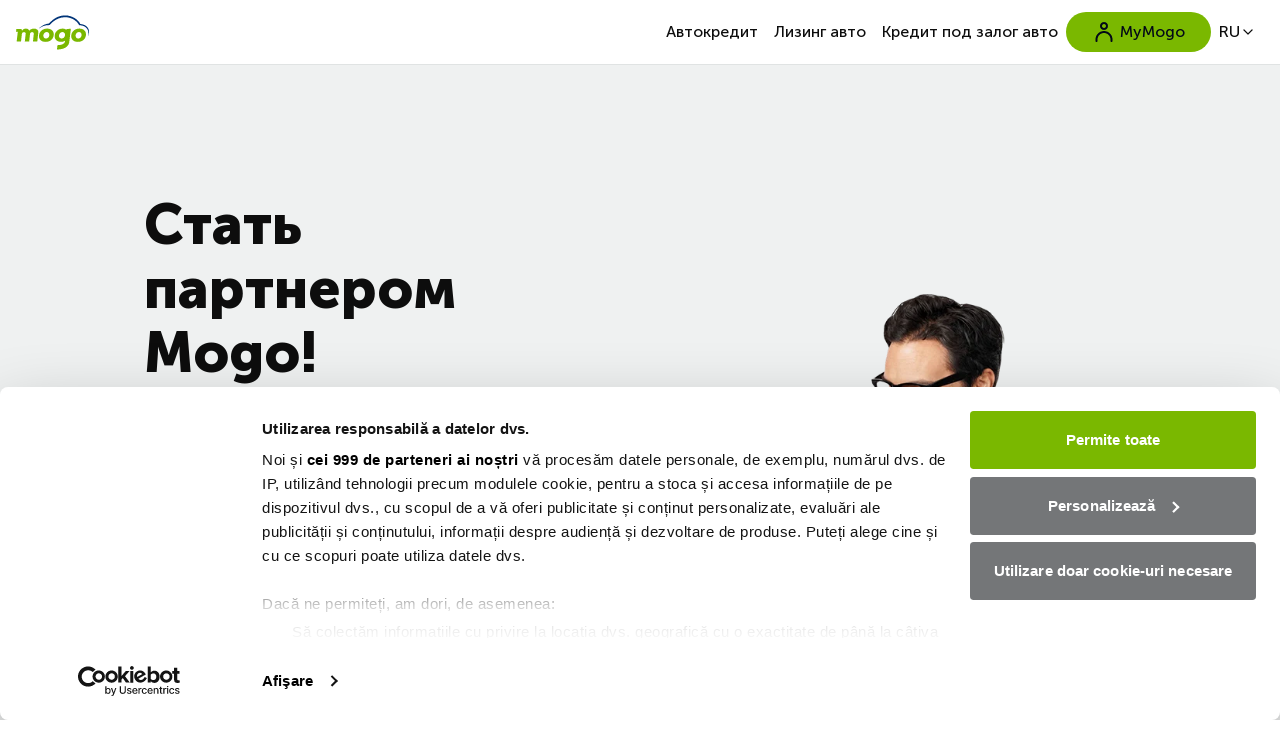

--- FILE ---
content_type: text/html; charset=utf-8
request_url: https://www.mogo.md/ru/partneri
body_size: 53220
content:
<!DOCTYPE html><html  dir="ltr" lang="ru" class=""><head><meta charset="utf-8">
<meta name="viewport" content="width=device-width, initial-scale=1">
<title>Информация для партнеров | www.mogo.md</title>
<link rel="preconnect" href="https://core.mogo.md">
<style data-hid="font-faces">@font-face{font-family:'Museo Sans';src:url('/fonts/MuseoSans_500.woff2')format('woff2');font-weight:500;font-style:normal;font-display:swap;}@font-face{font-family:'Museo Sans';src:url('/fonts/MuseoSans_700.woff2')format('woff2');font-weight:700;font-style:normal;font-display:swap;}@font-face{font-family:'Museo Sans';src:url('/fonts/MuseoSans_900.woff2')format('woff2');font-weight:900;font-style:normal;font-display:swap;}</style>
<style data-hid="font-family">:root {--primary-font-family: 'Museo Sans';}body{font-family: var(--primary-font-family);}</style>
<style>:root{--page-action-bottom-position:15px;--page-action-space-y:15px;--v-onboarding-overlay-opacity:.06}body{color:#000000f2;counter-reset:section;font-size:16px;font-weight:500}body main{flex-grow:1}.prevent-scroll{overflow:hidden}.layout{display:flex;flex-direction:column;min-height:100svh}.desk{display:none}@media (min-width:976px){.desk{display:inherit}.mob{display:none}}iframe.vcc-live-webchat-plugin-iframe{height:94px;padding:0;width:94px;z-index:1000}@media (min-width:1416px){iframe.vcc-live-webchat-plugin-iframe{right:85px}}.is-chat-hidden iframe.vcc-live-webchat-plugin-iframe{display:none}.ds-input-message--error{scroll-margin-top:134px}.grecaptcha-badge{visibility:hidden!important}.has-chat-vcc{--page-action-bottom-position:94px}.has-chat-zopim{--page-action-bottom-position:45px}.card-mogo{cursor:pointer;flex-direction:column;height:100%;transition-duration:.2s;transition-property:transform,box-shadow,opacity;transition-timing-function:cubic-bezier(.22,1,.36,1)}.card-mogo,.card-mogo__media{display:flex;overflow:hidden;position:relative}.card-mogo__media{align-items:center}.card-mogo__media:after{background-color:#000;content:"";top:0;right:0;bottom:0;left:0;opacity:0;pointer-events:none;position:absolute;transition-duration:.2s;transition-property:opacity;transition-timing-function:cubic-bezier(.22,1,.36,1)}.card-mogo__media img{height:100%;-o-object-fit:cover;object-fit:cover;transition-duration:.2s;transition-property:transform;transition-timing-function:cubic-bezier(.22,1,.36,1);width:100%}.card-mogo__content{position:relative;z-index:2}.card-mogo:focus-visible{box-shadow:0 6px 16px -2px #00000029;transition-duration:.25s}.card-mogo:focus-visible .card-mogo__media img{transform:scale(1.04);transition-duration:.25s}.card-mogo:focus-visible .card-mogo__media:after{opacity:.1;transition-duration:.25s}@media (hover:hover){.card-mogo:hover{box-shadow:0 6px 16px -2px #00000029;transition-duration:.25s}.card-mogo:hover .card-mogo__media img{transform:scale(1.04);transition-duration:.25s}.card-mogo:hover .card-mogo__media:after{opacity:.1;transition-duration:.25s}}@media (prefers-reduced-motion:reduce){.card-mogo,.card-mogo .card-mogo__img,.card-mogo .card-mogo__media:after{transition:none}}.custom-table{border:none!important;border-collapse:separate!important;border-spacing:1px;font-size:16px;margin-bottom:1rem;margin-top:1rem;width:100%}.custom-table td,.custom-table th{border:none!important;padding:.75rem}@media (min-width:976px){.custom-table td,.custom-table th{padding:1rem}}.custom-table.fixed{position:static!important;table-layout:fixed}.theme-mogo .custom-table.zebra tbody tr{background-color:var(--color-neutral-95)}.theme-klevo .custom-table.zebra tbody tr,.theme-primero .custom-table.zebra tbody tr{background-color:var(--color-neutral-90)}.theme-mogo .custom-table.zebra tbody tr:nth-child(2n) td{background-color:var(--color-neutral-99)}.theme-primero .custom-table.zebra tbody tr:nth-child(2n) td{background-color:var(--color-neutral-100)}.theme-renti .custom-table.zebra tbody tr:nth-child(2n) td{background-color:#fff}.theme-klevo .custom-table.zebra tbody tr:nth-child(2n) td{background-color:var(--color-neutral-100)}.custom-table *{font-size:16px}@media (min-width:976px){.custom-table .col-desktop-1-3{width:33.3333333333%}}.custom-table:last-child{margin-bottom:0;margin-top:0}.custom-table:not(thead) tbody tr th:first-child{font-weight:500;text-align:left}.theme-mogo .custom-table:not(thead) tbody tr th:first-child{background-color:var(--color-neutral-80)}.theme-primero .custom-table:not(thead) tbody tr th:first-child{background-color:var(--color-neutral-50)}.custom-table:not(thead) tbody tr:first-child td:first-child,.custom-table:not(thead) tbody tr:first-child th:first-child{border-top-left-radius:16px}.custom-table:not(thead) tbody tr:first-child td:last-child,.custom-table:not(thead) tbody tr:first-child th:last-child{border-top-right-radius:16px}.custom-table thead~tbody tr:first-child td:first-child{border-top-left-radius:0!important}.custom-table thead~tbody tr:first-child td:last-child{border-top-right-radius:0!important}.custom-table thead{background-color:#fff}.custom-table thead tr th:first-child{border-top-left-radius:16px}.custom-table thead tr th:last-child{border-top-right-radius:16px}.custom-table tbody tr{background-color:var(--color-neutral-95)}.custom-table tbody tr td{font-weight:300}.custom-table tbody tr:last-child td:first-child,.custom-table tbody tr:last-child th:first-child{border-bottom-left-radius:16px}.custom-table tbody tr:last-child td:last-child,.custom-table tbody tr:last-child th:last-child{border-bottom-right-radius:16px}</style>
<style>*,:after,:before{--tw-border-spacing-x:0;--tw-border-spacing-y:0;--tw-translate-x:0;--tw-translate-y:0;--tw-rotate:0;--tw-skew-x:0;--tw-skew-y:0;--tw-scale-x:1;--tw-scale-y:1;--tw-pan-x: ;--tw-pan-y: ;--tw-pinch-zoom: ;--tw-scroll-snap-strictness:proximity;--tw-gradient-from-position: ;--tw-gradient-via-position: ;--tw-gradient-to-position: ;--tw-ordinal: ;--tw-slashed-zero: ;--tw-numeric-figure: ;--tw-numeric-spacing: ;--tw-numeric-fraction: ;--tw-ring-inset: ;--tw-ring-offset-width:0px;--tw-ring-offset-color:#fff;--tw-ring-color:rgba(59,130,246,.5);--tw-ring-offset-shadow:0 0 #0000;--tw-ring-shadow:0 0 #0000;--tw-shadow:0 0 #0000;--tw-shadow-colored:0 0 #0000;--tw-blur: ;--tw-brightness: ;--tw-contrast: ;--tw-grayscale: ;--tw-hue-rotate: ;--tw-invert: ;--tw-saturate: ;--tw-sepia: ;--tw-drop-shadow: ;--tw-backdrop-blur: ;--tw-backdrop-brightness: ;--tw-backdrop-contrast: ;--tw-backdrop-grayscale: ;--tw-backdrop-hue-rotate: ;--tw-backdrop-invert: ;--tw-backdrop-opacity: ;--tw-backdrop-saturate: ;--tw-backdrop-sepia: ;--tw-contain-size: ;--tw-contain-layout: ;--tw-contain-paint: ;--tw-contain-style: }::backdrop{--tw-border-spacing-x:0;--tw-border-spacing-y:0;--tw-translate-x:0;--tw-translate-y:0;--tw-rotate:0;--tw-skew-x:0;--tw-skew-y:0;--tw-scale-x:1;--tw-scale-y:1;--tw-pan-x: ;--tw-pan-y: ;--tw-pinch-zoom: ;--tw-scroll-snap-strictness:proximity;--tw-gradient-from-position: ;--tw-gradient-via-position: ;--tw-gradient-to-position: ;--tw-ordinal: ;--tw-slashed-zero: ;--tw-numeric-figure: ;--tw-numeric-spacing: ;--tw-numeric-fraction: ;--tw-ring-inset: ;--tw-ring-offset-width:0px;--tw-ring-offset-color:#fff;--tw-ring-color:rgba(59,130,246,.5);--tw-ring-offset-shadow:0 0 #0000;--tw-ring-shadow:0 0 #0000;--tw-shadow:0 0 #0000;--tw-shadow-colored:0 0 #0000;--tw-blur: ;--tw-brightness: ;--tw-contrast: ;--tw-grayscale: ;--tw-hue-rotate: ;--tw-invert: ;--tw-saturate: ;--tw-sepia: ;--tw-drop-shadow: ;--tw-backdrop-blur: ;--tw-backdrop-brightness: ;--tw-backdrop-contrast: ;--tw-backdrop-grayscale: ;--tw-backdrop-hue-rotate: ;--tw-backdrop-invert: ;--tw-backdrop-opacity: ;--tw-backdrop-saturate: ;--tw-backdrop-sepia: ;--tw-contain-size: ;--tw-contain-layout: ;--tw-contain-paint: ;--tw-contain-style: }/*! tailwindcss v3.4.17 | MIT License | https://tailwindcss.com*/*,:after,:before{border:0 solid;box-sizing:border-box}:after,:before{--tw-content:""}:host,html{line-height:1.5;-webkit-text-size-adjust:100%;font-family:var(--primary-font-family);font-feature-settings:normal;font-variation-settings:normal;-moz-tab-size:4;-o-tab-size:4;tab-size:4;-webkit-tap-highlight-color:transparent}body{line-height:inherit;margin:0}hr{border-top-width:1px;color:inherit;height:0}abbr:where([title]){-webkit-text-decoration:underline dotted;text-decoration:underline dotted}h1,h2,h3,h4,h5,h6{font-size:inherit;font-weight:inherit}a{color:inherit;text-decoration:inherit}b,strong{font-weight:bolder}code,kbd,pre,samp{font-family:ui-monospace,SFMono-Regular,Menlo,Monaco,Consolas,Liberation Mono,Courier New,monospace;font-feature-settings:normal;font-size:1em;font-variation-settings:normal}small{font-size:80%}sub,sup{font-size:75%;line-height:0;position:relative;vertical-align:baseline}sub{bottom:-.25em}sup{top:-.5em}table{border-collapse:collapse;border-color:inherit;text-indent:0}button,input,optgroup,select,textarea{color:inherit;font-family:inherit;font-feature-settings:inherit;font-size:100%;font-variation-settings:inherit;font-weight:inherit;letter-spacing:inherit;line-height:inherit;margin:0;padding:0}button,select{text-transform:none}button,input:where([type=button]),input:where([type=reset]),input:where([type=submit]){-webkit-appearance:button;background-color:transparent;background-image:none}:-moz-focusring{outline:auto}:-moz-ui-invalid{box-shadow:none}progress{vertical-align:baseline}::-webkit-inner-spin-button,::-webkit-outer-spin-button{height:auto}[type=search]{-webkit-appearance:textfield;outline-offset:-2px}::-webkit-search-decoration{-webkit-appearance:none}::-webkit-file-upload-button{-webkit-appearance:button;font:inherit}summary{display:list-item}blockquote,dd,dl,figure,h1,h2,h3,h4,h5,h6,hr,p,pre{margin:0}fieldset{margin:0}fieldset,legend{padding:0}menu,ol,ul{list-style:none;margin:0;padding:0}dialog{padding:0}textarea{resize:vertical}input::-moz-placeholder,textarea::-moz-placeholder{color:#9ca3af;opacity:1}input::placeholder,textarea::placeholder{color:#9ca3af;opacity:1}[role=button],button{cursor:pointer}:disabled{cursor:default}audio,canvas,embed,iframe,img,object,svg,video{display:block;vertical-align:middle}img,video{height:auto;max-width:100%}[hidden]:where(:not([hidden=until-found])){display:none}:root{--ds-spacing-unit:.25rem;--background:0 0% 100%;--foreground:222.2 84% 4.9%;--muted:210 40% 96.1%;--muted-foreground:215.4 16.3% 46.9%;--popover:0 0% 100%;--popover-foreground:222.2 84% 4.9%;--card:0 0% 100%;--card-foreground:222.2 84% 4.9%;--border:214.3 31.8% 91.4%;--input:214.3 31.8% 91.4%;--primary-foreground:210 40% 98%;--secondary-foreground:222.2 47.4% 11.2%;--accent:210 40% 96.1%;--accent-foreground:222.2 47.4% 11.2%;--destructive-foreground:210 40% 98%;--ring:222.2 84% 4.9%;--radius:.5rem;--primary:#7ab800;--secondary:#003478;--attention:#dd3730;--ds-link-color:#416900;--default-car-card-chip-color:#eff1f1;--buttons-primary-border:#99c70f;--buttons-primary-bg-hover-focus:#66a000;--buttons-primary-bg-pressed:#588500;--buttons-primary-bg-disabled:#eff1f1;--bg-color-container:#eaf3be;--bg-color-container-foreground:#7ab800;--mobile-header-height:4rem;--header-menu-items-link-border-radius:1.5rem}*{border-color:#e2e8f0;border-color:hsl(var(--border))}body{background-color:#fff;background-color:hsl(var(--background));color:#020817;color:hsl(var(--foreground))}.container{width:100%}@media (min-width:480px){.container{max-width:480px}}@media (min-width:768px){.container{max-width:768px}}@media (min-width:976px){.container{max-width:976px}}@media (min-width:1024px){.container{max-width:1024px}}@media (min-width:1416px){.container{max-width:1416px}}.ds-link,.ds-link-lg{color:#416900;font-weight:600;text-decoration:underline}.ds-link-lg{font-size:1.125rem;line-height:1.75rem}.ds-link-color{color:#416900}.box-shadow-slight{box-shadow:0 0 0 1px var(--tw-shadow-color)}.box-shadow-2{box-shadow:0 0 0 2px var(--tw-shadow-color)}.hidden-scrollbar{-ms-overflow-style:none;scrollbar-width:none}.hidden-scrollbar::-webkit-scrollbar{display:none}.sr-only{height:1px;margin:-1px;overflow:hidden;padding:0;position:absolute;width:1px;clip:rect(0,0,0,0);border-width:0;white-space:nowrap}.pointer-events-none{pointer-events:none}.pointer-events-auto{pointer-events:auto}.visible{visibility:visible}.invisible{visibility:hidden}.static{position:static}.fixed{position:fixed}.absolute{position:absolute}.relative{position:relative}.sticky{position:sticky}.inset-0{top:0;right:0;bottom:0;left:0}.-inset-x-px{left:-1px;right:-1px}.inset-x-0{left:0;right:0}.inset-y-0{bottom:0;top:0}.-bottom-0\.5{bottom:-.125rem;bottom:calc(var(--ds-spacing-unit, .25rem)*.5*-1)}.-bottom-10{bottom:-2.5rem;bottom:calc(var(--ds-spacing-unit, .25rem)*10*-1)}.-bottom-12{bottom:-3rem;bottom:calc(var(--ds-spacing-unit, .25rem)*12*-1)}.-bottom-5{bottom:-1.25rem;bottom:calc(var(--ds-spacing-unit, .25rem)*5*-1)}.-bottom-6{bottom:-1.5rem;bottom:calc(var(--ds-spacing-unit, .25rem)*6*-1)}.-bottom-7{bottom:-1.75rem;bottom:calc(var(--ds-spacing-unit, .25rem)*7*-1)}.-bottom-9{bottom:-2.25rem;bottom:calc(var(--ds-spacing-unit, .25rem)*9*-1)}.-bottom-\[15px\]{bottom:-15px}.-bottom-px{bottom:-1px}.-left-12{left:-3rem;left:calc(var(--ds-spacing-unit, .25rem)*12*-1)}.-left-2{left:-.5rem;left:calc(var(--ds-spacing-unit, .25rem)*2*-1)}.-left-4{left:-1rem;left:calc(var(--ds-spacing-unit, .25rem)*4*-1)}.-left-8{left:-2rem;left:calc(var(--ds-spacing-unit, .25rem)*8*-1)}.-right-1{right:-.25rem;right:calc(var(--ds-spacing-unit, .25rem)*1*-1)}.-right-12{right:-3rem;right:calc(var(--ds-spacing-unit, .25rem)*12*-1)}.-right-8{right:-2rem;right:calc(var(--ds-spacing-unit, .25rem)*8*-1)}.-top-0\.5{top:-.125rem;top:calc(var(--ds-spacing-unit, .25rem)*.5*-1)}.-top-1\.5{top:-.375rem;top:calc(var(--ds-spacing-unit, .25rem)*1.5*-1)}.-top-10{top:-2.5rem;top:calc(var(--ds-spacing-unit, .25rem)*10*-1)}.-top-12{top:-3rem;top:calc(var(--ds-spacing-unit, .25rem)*12*-1)}.-top-2{top:-.5rem;top:calc(var(--ds-spacing-unit, .25rem)*2*-1)}.-top-6{top:-1.5rem;top:calc(var(--ds-spacing-unit, .25rem)*6*-1)}.bottom-0{bottom:0}.bottom-16{bottom:4rem;bottom:calc(var(--ds-spacing-unit, .25rem)*16)}.bottom-2{bottom:.5rem;bottom:calc(var(--ds-spacing-unit, .25rem)*2)}.bottom-28{bottom:7rem;bottom:calc(var(--ds-spacing-unit, .25rem)*28)}.bottom-4{bottom:1rem;bottom:calc(var(--ds-spacing-unit, .25rem)*4)}.bottom-8{bottom:2rem;bottom:calc(var(--ds-spacing-unit, .25rem)*8)}.bottom-\[8rem\]{bottom:8rem}.bottom-\[var\(--page-action-bottom-position\)\]{bottom:var(--page-action-bottom-position)}.left-0{left:0}.left-1{left:.25rem;left:calc(var(--ds-spacing-unit, .25rem)*1)}.left-1\/2{left:50%}.left-12{left:3rem;left:calc(var(--ds-spacing-unit, .25rem)*12)}.left-2{left:.5rem;left:calc(var(--ds-spacing-unit, .25rem)*2)}.left-4{left:1rem;left:calc(var(--ds-spacing-unit, .25rem)*4)}.left-5{left:1.25rem;left:calc(var(--ds-spacing-unit, .25rem)*5)}.left-6{left:1.5rem;left:calc(var(--ds-spacing-unit, .25rem)*6)}.left-8{left:2rem;left:calc(var(--ds-spacing-unit, .25rem)*8)}.right-0{right:0}.right-1\/2{right:50%}.right-2{right:.5rem;right:calc(var(--ds-spacing-unit, .25rem)*2)}.right-3{right:.75rem;right:calc(var(--ds-spacing-unit, .25rem)*3)}.right-4{right:1rem;right:calc(var(--ds-spacing-unit, .25rem)*4)}.right-\[var\(--page-action-right-position\,_var\(--page-action-bottom-position\)\)\]{right:var(--page-action-right-position,var(--page-action-bottom-position))}.top-0{top:0}.top-0\.5{top:.125rem;top:calc(var(--ds-spacing-unit, .25rem)*.5)}.top-1{top:.25rem;top:calc(var(--ds-spacing-unit, .25rem)*1)}.top-1\/2{top:50%}.top-12{top:3rem;top:calc(var(--ds-spacing-unit, .25rem)*12)}.top-14{top:3.5rem;top:calc(var(--ds-spacing-unit, .25rem)*14)}.top-2{top:.5rem;top:calc(var(--ds-spacing-unit, .25rem)*2)}.top-3{top:.75rem;top:calc(var(--ds-spacing-unit, .25rem)*3)}.top-4{top:1rem;top:calc(var(--ds-spacing-unit, .25rem)*4)}.top-\[130px\]{top:130px}.top-\[calc\(100\%\+8px\)\]{top:calc(100% + 8px)}.top-\[var\(--mobile-header-height\,3\.5rem\)\]{top:4rem;top:var(--mobile-header-height,3.5rem)}.top-full{top:100%}.-z-0{z-index:0}.-z-10{z-index:-10}.z-0{z-index:0}.z-10{z-index:10}.z-20{z-index:20}.z-50{z-index:50}.z-\[10000\]{z-index:10000}.z-\[1000\]{z-index:1000}.z-\[1001\]{z-index:1001}.z-\[100\]{z-index:100}.z-\[10\]{z-index:10}.z-\[12\]{z-index:12}.z-\[1\]{z-index:1}.z-\[2000\]{z-index:2000}.z-\[200\]{z-index:200}.z-\[2\]{z-index:2}.z-\[999\]{z-index:999}.order-1{order:1}.order-10{order:10}.order-2{order:2}.order-3{order:3}.order-4{order:4}.order-5{order:5}.order-last{order:9999}.order-none{order:0}.col-span-2{grid-column:span 2/span 2}.col-span-4{grid-column:span 4/span 4}.col-start-1{grid-column-start:1}.col-start-2{grid-column-start:2}.col-end-auto{grid-column-end:auto}.row-start-1{grid-row-start:1}.row-start-2{grid-row-start:2}.row-end-\[span2\]{grid-row-end:span2}.-m-8{margin:-2rem;margin:calc(var(--ds-spacing-unit, .25rem)*8*-1)}.m-0{margin:0}.m-1{margin:.25rem;margin:calc(var(--ds-spacing-unit, .25rem)*1)}.m-auto{margin:auto}.-mx-2{margin-left:-.5rem;margin-left:calc(var(--ds-spacing-unit, .25rem)*2*-1);margin-right:-.5rem;margin-right:calc(var(--ds-spacing-unit, .25rem)*2*-1)}.-mx-4{margin-left:-1rem;margin-left:calc(var(--ds-spacing-unit, .25rem)*4*-1);margin-right:-1rem;margin-right:calc(var(--ds-spacing-unit, .25rem)*4*-1)}.-my-8{margin-bottom:-2rem;margin-bottom:calc(var(--ds-spacing-unit, .25rem)*8*-1);margin-top:-2rem;margin-top:calc(var(--ds-spacing-unit, .25rem)*8*-1)}.mx-0{margin-left:0;margin-right:0}.mx-0\.5{margin-left:.125rem;margin-left:calc(var(--ds-spacing-unit, .25rem)*.5);margin-right:.125rem;margin-right:calc(var(--ds-spacing-unit, .25rem)*.5)}.mx-1{margin-left:.25rem;margin-left:calc(var(--ds-spacing-unit, .25rem)*1);margin-right:.25rem;margin-right:calc(var(--ds-spacing-unit, .25rem)*1)}.mx-1\.5{margin-left:.375rem;margin-left:calc(var(--ds-spacing-unit, .25rem)*1.5);margin-right:.375rem;margin-right:calc(var(--ds-spacing-unit, .25rem)*1.5)}.mx-2{margin-left:.5rem;margin-left:calc(var(--ds-spacing-unit, .25rem)*2);margin-right:.5rem;margin-right:calc(var(--ds-spacing-unit, .25rem)*2)}.mx-2\.5{margin-left:.625rem;margin-left:calc(var(--ds-spacing-unit, .25rem)*2.5);margin-right:.625rem;margin-right:calc(var(--ds-spacing-unit, .25rem)*2.5)}.mx-6{margin-left:1.5rem;margin-left:calc(var(--ds-spacing-unit, .25rem)*6);margin-right:1.5rem;margin-right:calc(var(--ds-spacing-unit, .25rem)*6)}.mx-\[0\.75rem\]{margin-left:.75rem;margin-right:.75rem}.mx-\[48px\]{margin-left:48px;margin-right:48px}.mx-auto{margin-left:auto;margin-right:auto}.my-0{margin-bottom:0;margin-top:0}.my-10{margin-bottom:2.5rem;margin-bottom:calc(var(--ds-spacing-unit, .25rem)*10);margin-top:2.5rem;margin-top:calc(var(--ds-spacing-unit, .25rem)*10)}.my-12{margin-bottom:3rem;margin-bottom:calc(var(--ds-spacing-unit, .25rem)*12);margin-top:3rem;margin-top:calc(var(--ds-spacing-unit, .25rem)*12)}.my-14{margin-bottom:3.5rem;margin-bottom:calc(var(--ds-spacing-unit, .25rem)*14);margin-top:3.5rem;margin-top:calc(var(--ds-spacing-unit, .25rem)*14)}.my-2{margin-bottom:.5rem;margin-bottom:calc(var(--ds-spacing-unit, .25rem)*2);margin-top:.5rem;margin-top:calc(var(--ds-spacing-unit, .25rem)*2)}.my-3{margin-bottom:.75rem;margin-bottom:calc(var(--ds-spacing-unit, .25rem)*3);margin-top:.75rem;margin-top:calc(var(--ds-spacing-unit, .25rem)*3)}.my-4{margin-bottom:1rem;margin-bottom:calc(var(--ds-spacing-unit, .25rem)*4);margin-top:1rem;margin-top:calc(var(--ds-spacing-unit, .25rem)*4)}.my-6{margin-bottom:1.5rem;margin-bottom:calc(var(--ds-spacing-unit, .25rem)*6);margin-top:1.5rem;margin-top:calc(var(--ds-spacing-unit, .25rem)*6)}.my-8{margin-bottom:2rem;margin-bottom:calc(var(--ds-spacing-unit, .25rem)*8);margin-top:2rem;margin-top:calc(var(--ds-spacing-unit, .25rem)*8)}.my-auto{margin-bottom:auto;margin-top:auto}.\!mb-0{margin-bottom:0!important}.\!mt-0{margin-top:0!important}.\!mt-1{margin-top:.25rem!important;margin-top:calc(var(--ds-spacing-unit, .25rem)*1)!important}.-mb-2{margin-bottom:-.5rem;margin-bottom:calc(var(--ds-spacing-unit, .25rem)*2*-1)}.-mb-4{margin-bottom:-1rem;margin-bottom:calc(var(--ds-spacing-unit, .25rem)*4*-1)}.-ml-4{margin-left:-1rem;margin-left:calc(var(--ds-spacing-unit, .25rem)*4*-1)}.-mt-1{margin-top:-.25rem;margin-top:calc(var(--ds-spacing-unit, .25rem)*1*-1)}.-mt-2{margin-top:-.5rem;margin-top:calc(var(--ds-spacing-unit, .25rem)*2*-1)}.-mt-4{margin-top:-1rem;margin-top:calc(var(--ds-spacing-unit, .25rem)*4*-1)}.-mt-6{margin-top:-1.5rem;margin-top:calc(var(--ds-spacing-unit, .25rem)*6*-1)}.mb-0{margin-bottom:0}.mb-0\.5{margin-bottom:.125rem;margin-bottom:calc(var(--ds-spacing-unit, .25rem)*.5)}.mb-1{margin-bottom:.25rem;margin-bottom:calc(var(--ds-spacing-unit, .25rem)*1)}.mb-1\.5{margin-bottom:.375rem;margin-bottom:calc(var(--ds-spacing-unit, .25rem)*1.5)}.mb-10{margin-bottom:2.5rem;margin-bottom:calc(var(--ds-spacing-unit, .25rem)*10)}.mb-12{margin-bottom:3rem;margin-bottom:calc(var(--ds-spacing-unit, .25rem)*12)}.mb-2{margin-bottom:.5rem;margin-bottom:calc(var(--ds-spacing-unit, .25rem)*2)}.mb-2\.5{margin-bottom:.625rem;margin-bottom:calc(var(--ds-spacing-unit, .25rem)*2.5)}.mb-3{margin-bottom:.75rem;margin-bottom:calc(var(--ds-spacing-unit, .25rem)*3)}.mb-3\.5{margin-bottom:.875rem;margin-bottom:calc(var(--ds-spacing-unit, .25rem)*3.5)}.mb-4{margin-bottom:1rem;margin-bottom:calc(var(--ds-spacing-unit, .25rem)*4)}.mb-5{margin-bottom:1.25rem;margin-bottom:calc(var(--ds-spacing-unit, .25rem)*5)}.mb-6{margin-bottom:1.5rem;margin-bottom:calc(var(--ds-spacing-unit, .25rem)*6)}.mb-7{margin-bottom:1.75rem;margin-bottom:calc(var(--ds-spacing-unit, .25rem)*7)}.mb-8{margin-bottom:2rem;margin-bottom:calc(var(--ds-spacing-unit, .25rem)*8)}.mb-\[3px\]{margin-bottom:3px}.mb-auto{margin-bottom:auto}.me-1{margin-inline-end:.25rem;margin-inline-end:calc(var(--ds-spacing-unit, .25rem)*1)}.me-2{margin-inline-end:.5rem;margin-inline-end:calc(var(--ds-spacing-unit, .25rem)*2)}.ml-1{margin-left:.25rem;margin-left:calc(var(--ds-spacing-unit, .25rem)*1)}.ml-1\.5{margin-left:.375rem;margin-left:calc(var(--ds-spacing-unit, .25rem)*1.5)}.ml-2{margin-left:.5rem;margin-left:calc(var(--ds-spacing-unit, .25rem)*2)}.ml-2\.5{margin-left:.625rem;margin-left:calc(var(--ds-spacing-unit, .25rem)*2.5)}.ml-5{margin-left:1.25rem;margin-left:calc(var(--ds-spacing-unit, .25rem)*5)}.ml-6{margin-left:1.5rem;margin-left:calc(var(--ds-spacing-unit, .25rem)*6)}.ml-\[136px\]{margin-left:136px}.ml-auto{margin-left:auto}.mr-1{margin-right:.25rem;margin-right:calc(var(--ds-spacing-unit, .25rem)*1)}.mr-1\.5{margin-right:.375rem;margin-right:calc(var(--ds-spacing-unit, .25rem)*1.5)}.mr-2{margin-right:.5rem;margin-right:calc(var(--ds-spacing-unit, .25rem)*2)}.mr-3{margin-right:.75rem;margin-right:calc(var(--ds-spacing-unit, .25rem)*3)}.mr-32{margin-right:8rem;margin-right:calc(var(--ds-spacing-unit, .25rem)*32)}.mr-4{margin-right:1rem;margin-right:calc(var(--ds-spacing-unit, .25rem)*4)}.mr-5{margin-right:1.25rem;margin-right:calc(var(--ds-spacing-unit, .25rem)*5)}.mr-\[15px\]{margin-right:15px}.mr-auto{margin-right:auto}.ms-1{margin-inline-start:.25rem;margin-inline-start:calc(var(--ds-spacing-unit, .25rem)*1)}.ms-2{margin-inline-start:.5rem;margin-inline-start:calc(var(--ds-spacing-unit, .25rem)*2)}.ms-4{margin-inline-start:1rem;margin-inline-start:calc(var(--ds-spacing-unit, .25rem)*4)}.mt-0{margin-top:0}.mt-0\.5{margin-top:.125rem;margin-top:calc(var(--ds-spacing-unit, .25rem)*.5)}.mt-1{margin-top:.25rem;margin-top:calc(var(--ds-spacing-unit, .25rem)*1)}.mt-1\.5{margin-top:.375rem;margin-top:calc(var(--ds-spacing-unit, .25rem)*1.5)}.mt-10{margin-top:2.5rem;margin-top:calc(var(--ds-spacing-unit, .25rem)*10)}.mt-12{margin-top:3rem;margin-top:calc(var(--ds-spacing-unit, .25rem)*12)}.mt-2{margin-top:.5rem;margin-top:calc(var(--ds-spacing-unit, .25rem)*2)}.mt-3{margin-top:.75rem;margin-top:calc(var(--ds-spacing-unit, .25rem)*3)}.mt-4{margin-top:1rem;margin-top:calc(var(--ds-spacing-unit, .25rem)*4)}.mt-5{margin-top:1.25rem;margin-top:calc(var(--ds-spacing-unit, .25rem)*5)}.mt-6{margin-top:1.5rem;margin-top:calc(var(--ds-spacing-unit, .25rem)*6)}.mt-7{margin-top:1.75rem;margin-top:calc(var(--ds-spacing-unit, .25rem)*7)}.mt-8{margin-top:2rem;margin-top:calc(var(--ds-spacing-unit, .25rem)*8)}.mt-\[2px\]{margin-top:2px}.mt-\[30px\]{margin-top:30px}.mt-\[44px\]{margin-top:44px}.mt-\[48px\]{margin-top:48px}.mt-\[60px\]{margin-top:60px}.mt-auto{margin-top:auto}.line-clamp-2{-webkit-line-clamp:2}.line-clamp-2,.line-clamp-3{display:-webkit-box;overflow:hidden;-webkit-box-orient:vertical}.line-clamp-3{-webkit-line-clamp:3}.\!block{display:block!important}.block{display:block}.inline-block{display:inline-block}.inline{display:inline}.flex{display:flex}.inline-flex{display:inline-flex}.table{display:table}.grid{display:grid}.contents{display:contents}.\!hidden{display:none!important}.hidden{display:none}.aspect-\[16\/9\]{aspect-ratio:16/9}.aspect-\[195\/140\]{aspect-ratio:195/140}.aspect-\[57\/8\]{aspect-ratio:57/8}.aspect-\[580\/418\]{aspect-ratio:580/418}.aspect-\[592\/428\]{aspect-ratio:592/428}.aspect-\[600\/436\]{aspect-ratio:600/436}.aspect-\[775\/435\]{aspect-ratio:775/435}.aspect-\[78\/43\]{aspect-ratio:78/43}.aspect-square{aspect-ratio:1/1}.aspect-video{aspect-ratio:16/9}.\!size-2{height:.5rem!important;height:calc(var(--ds-spacing-unit, .25rem)*2)!important;width:.5rem!important;width:calc(var(--ds-spacing-unit, .25rem)*2)!important}.size-0{height:0;width:0}.size-10{height:2.5rem;height:calc(var(--ds-spacing-unit, .25rem)*10);width:2.5rem;width:calc(var(--ds-spacing-unit, .25rem)*10)}.size-11{height:2.75rem;height:calc(var(--ds-spacing-unit, .25rem)*11);width:2.75rem;width:calc(var(--ds-spacing-unit, .25rem)*11)}.size-12{height:3rem;height:calc(var(--ds-spacing-unit, .25rem)*12);width:3rem;width:calc(var(--ds-spacing-unit, .25rem)*12)}.size-13{height:3.25rem;height:calc(var(--ds-spacing-unit, .25rem)*13);width:3.25rem;width:calc(var(--ds-spacing-unit, .25rem)*13)}.size-14{height:3.5rem;height:calc(var(--ds-spacing-unit, .25rem)*14);width:3.5rem;width:calc(var(--ds-spacing-unit, .25rem)*14)}.size-15{height:3.75rem;height:calc(var(--ds-spacing-unit, .25rem)*15);width:3.75rem;width:calc(var(--ds-spacing-unit, .25rem)*15)}.size-16{height:4rem;height:calc(var(--ds-spacing-unit, .25rem)*16);width:4rem;width:calc(var(--ds-spacing-unit, .25rem)*16)}.size-19{height:4.75rem;height:calc(var(--ds-spacing-unit, .25rem)*19);width:4.75rem;width:calc(var(--ds-spacing-unit, .25rem)*19)}.size-20{height:5rem;height:calc(var(--ds-spacing-unit, .25rem)*20);width:5rem;width:calc(var(--ds-spacing-unit, .25rem)*20)}.size-25{height:6.25rem;height:calc(var(--ds-spacing-unit, .25rem)*25);width:6.25rem;width:calc(var(--ds-spacing-unit, .25rem)*25)}.size-4{height:1rem;height:calc(var(--ds-spacing-unit, .25rem)*4);width:1rem;width:calc(var(--ds-spacing-unit, .25rem)*4)}.size-4\.5{height:1.125rem;height:calc(var(--ds-spacing-unit, .25rem)*4.5);width:1.125rem;width:calc(var(--ds-spacing-unit, .25rem)*4.5)}.size-5{height:1.25rem;height:calc(var(--ds-spacing-unit, .25rem)*5);width:1.25rem;width:calc(var(--ds-spacing-unit, .25rem)*5)}.size-6{height:1.5rem;height:calc(var(--ds-spacing-unit, .25rem)*6);width:1.5rem;width:calc(var(--ds-spacing-unit, .25rem)*6)}.size-8{height:2rem;height:calc(var(--ds-spacing-unit, .25rem)*8);width:2rem;width:calc(var(--ds-spacing-unit, .25rem)*8)}.size-\[100px\]{height:100px;width:100px}.size-\[14px\]{height:14px;width:14px}.size-\[18px\]{height:18px;width:18px}.size-\[34px\]{height:34px;width:34px}.size-\[44px\]{height:44px;width:44px}.size-\[50px\]{height:50px;width:50px}.size-\[62px\]{height:62px;width:62px}.size-fit{height:-moz-fit-content;height:fit-content;width:-moz-fit-content;width:fit-content}.size-full{height:100%;width:100%}.h-0{height:0}.h-1{height:.25rem;height:calc(var(--ds-spacing-unit, .25rem)*1)}.h-10{height:2.5rem;height:calc(var(--ds-spacing-unit, .25rem)*10)}.h-100{height:25rem;height:calc(var(--ds-spacing-unit, .25rem)*100)}.h-103\.5{height:25.875rem;height:calc(var(--ds-spacing-unit, .25rem)*103.5)}.h-11{height:2.75rem;height:calc(var(--ds-spacing-unit, .25rem)*11)}.h-12{height:3rem;height:calc(var(--ds-spacing-unit, .25rem)*12)}.h-14{height:3.5rem;height:calc(var(--ds-spacing-unit, .25rem)*14)}.h-16{height:4rem;height:calc(var(--ds-spacing-unit, .25rem)*16)}.h-2{height:.5rem;height:calc(var(--ds-spacing-unit, .25rem)*2)}.h-20{height:5rem;height:calc(var(--ds-spacing-unit, .25rem)*20)}.h-3{height:.75rem;height:calc(var(--ds-spacing-unit, .25rem)*3)}.h-4{height:1rem;height:calc(var(--ds-spacing-unit, .25rem)*4)}.h-55{height:13.75rem;height:calc(var(--ds-spacing-unit, .25rem)*55)}.h-56\.5{height:14.125rem;height:calc(var(--ds-spacing-unit, .25rem)*56.5)}.h-6{height:1.5rem;height:calc(var(--ds-spacing-unit, .25rem)*6)}.h-7{height:1.75rem;height:calc(var(--ds-spacing-unit, .25rem)*7)}.h-73\.5{height:18.375rem;height:calc(var(--ds-spacing-unit, .25rem)*73.5)}.h-8{height:2rem;height:calc(var(--ds-spacing-unit, .25rem)*8)}.h-80{height:20rem;height:calc(var(--ds-spacing-unit, .25rem)*80)}.h-85{height:21.25rem;height:calc(var(--ds-spacing-unit, .25rem)*85)}.h-\[1\.1em\]{height:1.1em}.h-\[1\.5rem\]{height:1.5rem}.h-\[100px\]{height:100px}.h-\[11px\]{height:11px}.h-\[14px\]{height:14px}.h-\[15px\]{height:15px}.h-\[160px\]{height:160px}.h-\[164px\]{height:164px}.h-\[17px\]{height:17px}.h-\[19px\]{height:19px}.h-\[1px\]{height:1px}.h-\[202px\]{height:202px}.h-\[20px\]{height:20px}.h-\[21\.5rem\]{height:21.5rem}.h-\[225px\]{height:225px}.h-\[22px\]{height:22px}.h-\[230px\]{height:230px}.h-\[24px\]{height:24px}.h-\[257px\]{height:257px}.h-\[25px\]{height:25px}.h-\[26px\]{height:26px}.h-\[270px\]{height:270px}.h-\[28px\]{height:28px}.h-\[2rem\]{height:2rem}.h-\[315px\]{height:315px}.h-\[320px\]{height:320px}.h-\[32px\]{height:32px}.h-\[34px\]{height:34px}.h-\[35px\]{height:35px}.h-\[373px\]{height:373px}.h-\[3px\]{height:3px}.h-\[3rem\]{height:3rem}.h-\[40px\]{height:40px}.h-\[50px\]{height:50px}.h-\[512px\]{height:512px}.h-\[56px\]{height:56px}.h-\[600px\]{height:600px}.h-\[60px\]{height:60px}.h-\[80px\]{height:80px}.h-\[86px\]{height:86px}.h-\[948px\]{height:948px}.h-\[calc\(100dvh\/3\)\]{height:33.33333dvh}.h-\[unset\]{height:unset}.h-\[var\(--mobile-header-height\,3\.5rem\)\]{height:4rem;height:var(--mobile-header-height,3.5rem)}.h-auto{height:auto}.h-dvh{height:100dvh}.h-fit{height:-moz-fit-content;height:fit-content}.h-full{height:100%}.h-max{height:-moz-max-content;height:max-content}.h-min{height:-moz-min-content;height:min-content}.h-px{height:1px}.\!max-h-full{max-height:100%!important}.\!max-h-none{max-height:none!important}.max-h-0{max-height:0}.max-h-60{max-height:15rem;max-height:calc(var(--ds-spacing-unit, .25rem)*60)}.max-h-\[100dvh\]{max-height:100dvh}.max-h-\[150px\]{max-height:150px}.max-h-\[15em\]{max-height:15em}.max-h-\[200px\]{max-height:200px}.max-h-\[700px\]{max-height:700px}.max-h-\[70vh\]{max-height:70vh}.max-h-dvh{max-height:100dvh}.max-h-full{max-height:100%}.min-h-0{min-height:0}.min-h-16{min-height:4rem;min-height:calc(var(--ds-spacing-unit, .25rem)*16)}.min-h-6{min-height:1.5rem;min-height:calc(var(--ds-spacing-unit, .25rem)*6)}.min-h-8{min-height:2rem;min-height:calc(var(--ds-spacing-unit, .25rem)*8)}.min-h-\[250px\]{min-height:250px}.min-h-\[440px\]{min-height:440px}.min-h-\[500px\]{min-height:500px}.min-h-\[50vh\]{min-height:50vh}.min-h-\[56px\]{min-height:56px}.min-h-\[calc\(100dvh-56px\)\]{min-height:calc(100dvh - 56px)}.min-h-dvh{min-height:100dvh}.min-h-full{min-height:100%}.\!w-max{width:-moz-max-content!important;width:max-content!important}.w-1{width:.25rem;width:calc(var(--ds-spacing-unit, .25rem)*1)}.w-1\/2{width:50%}.w-1\/3{width:33.333333%}.w-10{width:2.5rem;width:calc(var(--ds-spacing-unit, .25rem)*10)}.w-12{width:3rem;width:calc(var(--ds-spacing-unit, .25rem)*12)}.w-14{width:3.5rem;width:calc(var(--ds-spacing-unit, .25rem)*14)}.w-16{width:4rem;width:calc(var(--ds-spacing-unit, .25rem)*16)}.w-20{width:5rem;width:calc(var(--ds-spacing-unit, .25rem)*20)}.w-24{width:6rem;width:calc(var(--ds-spacing-unit, .25rem)*24)}.w-25{width:6.25rem;width:calc(var(--ds-spacing-unit, .25rem)*25)}.w-28{width:7rem;width:calc(var(--ds-spacing-unit, .25rem)*28)}.w-4{width:1rem;width:calc(var(--ds-spacing-unit, .25rem)*4)}.w-4\/5{width:80%}.w-6{width:1.5rem;width:calc(var(--ds-spacing-unit, .25rem)*6)}.w-8{width:2rem;width:calc(var(--ds-spacing-unit, .25rem)*8)}.w-\[100dvw\]{width:100dvw}.w-\[100px\]{width:100px}.w-\[110px\]{width:110px}.w-\[14px\]{width:14px}.w-\[155px\]{width:155px}.w-\[20\%\]{width:20%}.w-\[206px\]{width:206px}.w-\[226px\]{width:226px}.w-\[22px\]{width:22px}.w-\[2rem\]{width:2rem}.w-\[30\%\]{width:30%}.w-\[3px\]{width:3px}.w-\[3rem\]{width:3rem}.w-\[40\%\]{width:40%}.w-\[44px\]{width:44px}.w-\[45\%\]{width:45%}.w-\[50\%\]{width:50%}.w-\[54px\]{width:54px}.w-\[550px\]{width:550px}.w-\[55px\]{width:55px}.w-\[60\%\]{width:60%}.w-\[63px\]{width:63px}.w-\[65px\]{width:65px}.w-\[68px\]{width:68px}.w-\[76px\]{width:76px}.w-\[84px\]{width:84px}.w-\[96px\]{width:96px}.w-auto{width:auto}.w-dvw{width:100dvw}.w-fit{width:-moz-fit-content;width:fit-content}.w-full{width:100%}.w-max{width:-moz-max-content;width:max-content}.w-px{width:1px}.w-screen{width:100vw}.min-w-0{min-width:0}.min-w-10{min-width:2.5rem;min-width:calc(var(--ds-spacing-unit, .25rem)*10)}.min-w-12{min-width:3rem;min-width:calc(var(--ds-spacing-unit, .25rem)*12)}.min-w-27\.5{min-width:6.875rem;min-width:calc(var(--ds-spacing-unit, .25rem)*27.5)}.min-w-\[220px\]{min-width:220px}.min-w-\[288px\]{min-width:288px}.min-w-\[306px\]{min-width:306px}.min-w-\[320px\]{min-width:320px}.min-w-\[54px\]{min-width:54px}.min-w-\[600px\]{min-width:600px}.\!max-w-\[732px\]{max-width:732px!important}.\!max-w-\[unset\]{max-width:unset!important}.max-w-100{max-width:25rem;max-width:calc(var(--ds-spacing-unit, .25rem)*100)}.max-w-150{max-width:37.5rem;max-width:calc(var(--ds-spacing-unit, .25rem)*150)}.max-w-156{max-width:39rem;max-width:calc(var(--ds-spacing-unit, .25rem)*156)}.max-w-182\.5{max-width:45.625rem;max-width:calc(var(--ds-spacing-unit, .25rem)*182.5)}.max-w-36{max-width:9rem;max-width:calc(var(--ds-spacing-unit, .25rem)*36)}.max-w-5xl{max-width:64rem}.max-w-80{max-width:20rem;max-width:calc(var(--ds-spacing-unit, .25rem)*80)}.max-w-\[100dvw\]{max-width:100dvw}.max-w-\[1028px\]{max-width:1028px}.max-w-\[1060px\]{max-width:1060px}.max-w-\[108px\]{max-width:108px}.max-w-\[120px\]{max-width:120px}.max-w-\[1240px\]{max-width:1240px}.max-w-\[1440px\]{max-width:1440px}.max-w-\[144px\]{max-width:144px}.max-w-\[150px\]{max-width:150px}.max-w-\[205px\]{max-width:205px}.max-w-\[240px\]{max-width:240px}.max-w-\[288px\]{max-width:288px}.max-w-\[300px\]{max-width:300px}.max-w-\[320px\]{max-width:320px}.max-w-\[330px\]{max-width:330px}.max-w-\[350px\]{max-width:350px}.max-w-\[380px\]{max-width:380px}.max-w-\[400px\]{max-width:400px}.max-w-\[422px\]{max-width:422px}.max-w-\[424px\]{max-width:424px}.max-w-\[442px\]{max-width:442px}.max-w-\[455px\]{max-width:455px}.max-w-\[460px\]{max-width:460px}.max-w-\[480px\]{max-width:480px}.max-w-\[506px\]{max-width:506px}.max-w-\[508px\]{max-width:508px}.max-w-\[510px\]{max-width:510px}.max-w-\[530px\]{max-width:530px}.max-w-\[532px\]{max-width:532px}.max-w-\[580px\]{max-width:580px}.max-w-\[584px\]{max-width:584px}.max-w-\[600px\]{max-width:600px}.max-w-\[618px\]{max-width:618px}.max-w-\[620px\]{max-width:620px}.max-w-\[644px\]{max-width:644px}.max-w-\[646px\]{max-width:646px}.max-w-\[683px\]{max-width:683px}.max-w-\[694px\]{max-width:694px}.max-w-\[700px\]{max-width:700px}.max-w-\[720px\]{max-width:720px}.max-w-\[750px\]{max-width:750px}.max-w-\[768px\]{max-width:768px}.max-w-\[864px\]{max-width:864px}.max-w-\[872px\]{max-width:872px}.max-w-fit{max-width:-moz-fit-content;max-width:fit-content}.max-w-full{max-width:100%}.max-w-none{max-width:none}.flex-1{flex:1 1 0%}.flex-\[0_0_310px\]{flex:0 0 310px}.flex-\[0_0_48px\]{flex:0 0 48px}.flex-\[0_0_90\%\]{flex:0 0 90%}.flex-\[0_0_auto\]{flex:0 0 auto}.flex-\[1\]{flex:1}.flex-\[1_0_0\]{flex:1 0 0}.flex-auto{flex:1 1 auto}.flex-shrink-0{flex-shrink:0}.shrink{flex-shrink:1}.shrink-0{flex-shrink:0}.flex-grow,.grow{flex-grow:1}.grow-0{flex-grow:0}.basis-full{flex-basis:100%}.border-collapse{border-collapse:collapse}.-translate-x-1\/2{--tw-translate-x:-50%;transform:translate(-50%,var(--tw-translate-y)) rotate(var(--tw-rotate)) skew(var(--tw-skew-x)) skewY(var(--tw-skew-y)) scaleX(var(--tw-scale-x)) scaleY(var(--tw-scale-y));transform:translate(var(--tw-translate-x),var(--tw-translate-y)) rotate(var(--tw-rotate)) skew(var(--tw-skew-x)) skewY(var(--tw-skew-y)) scaleX(var(--tw-scale-x)) scaleY(var(--tw-scale-y))}.-translate-y-1\/2{--tw-translate-y:-50%;transform:translate(var(--tw-translate-x),-50%) rotate(var(--tw-rotate)) skew(var(--tw-skew-x)) skewY(var(--tw-skew-y)) scaleX(var(--tw-scale-x)) scaleY(var(--tw-scale-y));transform:translate(var(--tw-translate-x),var(--tw-translate-y)) rotate(var(--tw-rotate)) skew(var(--tw-skew-x)) skewY(var(--tw-skew-y)) scaleX(var(--tw-scale-x)) scaleY(var(--tw-scale-y))}.-translate-y-full{--tw-translate-y:-100%;transform:translate(var(--tw-translate-x),-100%) rotate(var(--tw-rotate)) skew(var(--tw-skew-x)) skewY(var(--tw-skew-y)) scaleX(var(--tw-scale-x)) scaleY(var(--tw-scale-y));transform:translate(var(--tw-translate-x),var(--tw-translate-y)) rotate(var(--tw-rotate)) skew(var(--tw-skew-x)) skewY(var(--tw-skew-y)) scaleX(var(--tw-scale-x)) scaleY(var(--tw-scale-y))}.translate-x-6{--tw-translate-x:calc(var(--ds-spacing-unit, .25rem)*6);transform:translate(1.5rem,var(--tw-translate-y)) rotate(var(--tw-rotate)) skew(var(--tw-skew-x)) skewY(var(--tw-skew-y)) scaleX(var(--tw-scale-x)) scaleY(var(--tw-scale-y));transform:translate(var(--tw-translate-x),var(--tw-translate-y)) rotate(var(--tw-rotate)) skew(var(--tw-skew-x)) skewY(var(--tw-skew-y)) scaleX(var(--tw-scale-x)) scaleY(var(--tw-scale-y))}.translate-y-0{--tw-translate-y:0px;transform:translate(var(--tw-translate-x)) rotate(var(--tw-rotate)) skew(var(--tw-skew-x)) skewY(var(--tw-skew-y)) scaleX(var(--tw-scale-x)) scaleY(var(--tw-scale-y));transform:translate(var(--tw-translate-x),var(--tw-translate-y)) rotate(var(--tw-rotate)) skew(var(--tw-skew-x)) skewY(var(--tw-skew-y)) scaleX(var(--tw-scale-x)) scaleY(var(--tw-scale-y))}.translate-y-1{--tw-translate-y:calc(var(--ds-spacing-unit, .25rem)*1);transform:translate(var(--tw-translate-x),.25rem) rotate(var(--tw-rotate)) skew(var(--tw-skew-x)) skewY(var(--tw-skew-y)) scaleX(var(--tw-scale-x)) scaleY(var(--tw-scale-y));transform:translate(var(--tw-translate-x),var(--tw-translate-y)) rotate(var(--tw-rotate)) skew(var(--tw-skew-x)) skewY(var(--tw-skew-y)) scaleX(var(--tw-scale-x)) scaleY(var(--tw-scale-y))}.translate-y-2{--tw-translate-y:calc(var(--ds-spacing-unit, .25rem)*2);transform:translate(var(--tw-translate-x),.5rem) rotate(var(--tw-rotate)) skew(var(--tw-skew-x)) skewY(var(--tw-skew-y)) scaleX(var(--tw-scale-x)) scaleY(var(--tw-scale-y));transform:translate(var(--tw-translate-x),var(--tw-translate-y)) rotate(var(--tw-rotate)) skew(var(--tw-skew-x)) skewY(var(--tw-skew-y)) scaleX(var(--tw-scale-x)) scaleY(var(--tw-scale-y))}.translate-y-4{--tw-translate-y:calc(var(--ds-spacing-unit, .25rem)*4);transform:translate(var(--tw-translate-x),1rem) rotate(var(--tw-rotate)) skew(var(--tw-skew-x)) skewY(var(--tw-skew-y)) scaleX(var(--tw-scale-x)) scaleY(var(--tw-scale-y));transform:translate(var(--tw-translate-x),var(--tw-translate-y)) rotate(var(--tw-rotate)) skew(var(--tw-skew-x)) skewY(var(--tw-skew-y)) scaleX(var(--tw-scale-x)) scaleY(var(--tw-scale-y))}.translate-y-full{--tw-translate-y:100%;transform:translate(var(--tw-translate-x),100%) rotate(var(--tw-rotate)) skew(var(--tw-skew-x)) skewY(var(--tw-skew-y)) scaleX(var(--tw-scale-x)) scaleY(var(--tw-scale-y));transform:translate(var(--tw-translate-x),var(--tw-translate-y)) rotate(var(--tw-rotate)) skew(var(--tw-skew-x)) skewY(var(--tw-skew-y)) scaleX(var(--tw-scale-x)) scaleY(var(--tw-scale-y))}.rotate-0{--tw-rotate:0deg;transform:translate(var(--tw-translate-x),var(--tw-translate-y)) rotate(0) skew(var(--tw-skew-x)) skewY(var(--tw-skew-y)) scaleX(var(--tw-scale-x)) scaleY(var(--tw-scale-y));transform:translate(var(--tw-translate-x),var(--tw-translate-y)) rotate(var(--tw-rotate)) skew(var(--tw-skew-x)) skewY(var(--tw-skew-y)) scaleX(var(--tw-scale-x)) scaleY(var(--tw-scale-y))}.rotate-180{--tw-rotate:180deg;transform:translate(var(--tw-translate-x),var(--tw-translate-y)) rotate(180deg) skew(var(--tw-skew-x)) skewY(var(--tw-skew-y)) scaleX(var(--tw-scale-x)) scaleY(var(--tw-scale-y));transform:translate(var(--tw-translate-x),var(--tw-translate-y)) rotate(var(--tw-rotate)) skew(var(--tw-skew-x)) skewY(var(--tw-skew-y)) scaleX(var(--tw-scale-x)) scaleY(var(--tw-scale-y))}.rotate-90{--tw-rotate:90deg;transform:translate(var(--tw-translate-x),var(--tw-translate-y)) rotate(90deg) skew(var(--tw-skew-x)) skewY(var(--tw-skew-y)) scaleX(var(--tw-scale-x)) scaleY(var(--tw-scale-y));transform:translate(var(--tw-translate-x),var(--tw-translate-y)) rotate(var(--tw-rotate)) skew(var(--tw-skew-x)) skewY(var(--tw-skew-y)) scaleX(var(--tw-scale-x)) scaleY(var(--tw-scale-y))}.rotate-\[-45deg\]{--tw-rotate:-45deg;transform:translate(var(--tw-translate-x),var(--tw-translate-y)) rotate(-45deg) skew(var(--tw-skew-x)) skewY(var(--tw-skew-y)) scaleX(var(--tw-scale-x)) scaleY(var(--tw-scale-y));transform:translate(var(--tw-translate-x),var(--tw-translate-y)) rotate(var(--tw-rotate)) skew(var(--tw-skew-x)) skewY(var(--tw-skew-y)) scaleX(var(--tw-scale-x)) scaleY(var(--tw-scale-y))}.rotate-\[135deg\]{--tw-rotate:135deg;transform:translate(var(--tw-translate-x),var(--tw-translate-y)) rotate(135deg) skew(var(--tw-skew-x)) skewY(var(--tw-skew-y)) scaleX(var(--tw-scale-x)) scaleY(var(--tw-scale-y));transform:translate(var(--tw-translate-x),var(--tw-translate-y)) rotate(var(--tw-rotate)) skew(var(--tw-skew-x)) skewY(var(--tw-skew-y)) scaleX(var(--tw-scale-x)) scaleY(var(--tw-scale-y))}.rotate-\[45deg\]{--tw-rotate:45deg;transform:translate(var(--tw-translate-x),var(--tw-translate-y)) rotate(45deg) skew(var(--tw-skew-x)) skewY(var(--tw-skew-y)) scaleX(var(--tw-scale-x)) scaleY(var(--tw-scale-y));transform:translate(var(--tw-translate-x),var(--tw-translate-y)) rotate(var(--tw-rotate)) skew(var(--tw-skew-x)) skewY(var(--tw-skew-y)) scaleX(var(--tw-scale-x)) scaleY(var(--tw-scale-y))}.\!scale-100{--tw-scale-x:1!important;--tw-scale-y:1!important;transform:translate(var(--tw-translate-x),var(--tw-translate-y)) rotate(var(--tw-rotate)) skew(var(--tw-skew-x)) skewY(var(--tw-skew-y)) scaleX(1) scaleY(1)!important;transform:translate(var(--tw-translate-x),var(--tw-translate-y)) rotate(var(--tw-rotate)) skew(var(--tw-skew-x)) skewY(var(--tw-skew-y)) scaleX(var(--tw-scale-x)) scaleY(var(--tw-scale-y))!important}.scale-100{--tw-scale-x:1;--tw-scale-y:1;transform:translate(var(--tw-translate-x),var(--tw-translate-y)) rotate(var(--tw-rotate)) skew(var(--tw-skew-x)) skewY(var(--tw-skew-y)) scaleX(1) scaleY(1);transform:translate(var(--tw-translate-x),var(--tw-translate-y)) rotate(var(--tw-rotate)) skew(var(--tw-skew-x)) skewY(var(--tw-skew-y)) scaleX(var(--tw-scale-x)) scaleY(var(--tw-scale-y))}.scale-95{--tw-scale-x:.95;--tw-scale-y:.95;transform:translate(var(--tw-translate-x),var(--tw-translate-y)) rotate(var(--tw-rotate)) skew(var(--tw-skew-x)) skewY(var(--tw-skew-y)) scaleX(.95) scaleY(.95);transform:translate(var(--tw-translate-x),var(--tw-translate-y)) rotate(var(--tw-rotate)) skew(var(--tw-skew-x)) skewY(var(--tw-skew-y)) scaleX(var(--tw-scale-x)) scaleY(var(--tw-scale-y))}.-scale-y-100{--tw-scale-y:-1;transform:translate(var(--tw-translate-x),var(--tw-translate-y)) rotate(var(--tw-rotate)) skew(var(--tw-skew-x)) skewY(var(--tw-skew-y)) scaleX(var(--tw-scale-x)) scaleY(-1)}.-scale-y-100,.transform{transform:translate(var(--tw-translate-x),var(--tw-translate-y)) rotate(var(--tw-rotate)) skew(var(--tw-skew-x)) skewY(var(--tw-skew-y)) scaleX(var(--tw-scale-x)) scaleY(var(--tw-scale-y))}@keyframes mogoSlideShow{0%,33.33%{opacity:0}33.33%,66.66%{opacity:1}66.66%,to{opacity:0}}.animate-\[mogoSlideShow_3s_infinite\]{animation:mogoSlideShow 3s infinite}@keyframes primeroSlideShow{0%,50%{opacity:0}50%,to{opacity:1}0%,to{opacity:0}}.animate-\[primeroSlideShow_1s_infinite\]{animation:primeroSlideShow 1s infinite}@keyframes pulse{50%{opacity:.5}}.animate-pulse{animation:pulse 2s cubic-bezier(.4,0,.6,1) infinite}@keyframes spin{to{transform:rotate(1turn)}}.animate-spin{animation:spin 1s linear infinite}.cursor-not-allowed{cursor:not-allowed}.cursor-pointer{cursor:pointer}.cursor-wait{cursor:wait}.touch-manipulation{touch-action:manipulation}.select-none{-webkit-user-select:none;-moz-user-select:none;user-select:none}.resize{resize:both}.list-disc{list-style-type:disc}.list-none{list-style-type:none}.appearance-none{-webkit-appearance:none;-moz-appearance:none;appearance:none}.grid-cols-1{grid-template-columns:repeat(1,minmax(0,1fr))}.grid-cols-2{grid-template-columns:repeat(2,minmax(0,1fr))}.grid-cols-5{grid-template-columns:repeat(5,minmax(0,1fr))}.grid-cols-7{grid-template-columns:repeat(7,minmax(0,1fr))}.grid-cols-\[1\.5rem\,1fr\]{grid-template-columns:1.5rem 1fr}.grid-cols-\[1fr\,1fr\]{grid-template-columns:1fr 1fr}.grid-cols-\[1fr\,24px\]{grid-template-columns:1fr 24px}.grid-cols-\[1fr\,32px\]{grid-template-columns:1fr 32px}.grid-cols-\[1fr\]{grid-template-columns:1fr}.grid-cols-\[1fr_424px\]{grid-template-columns:1fr 424px}.grid-cols-\[20px\,1fr\]{grid-template-columns:20px 1fr}.grid-cols-\[24px\,1fr\,24px\]{grid-template-columns:24px 1fr 24px}.grid-cols-\[24px\,1fr\,auto\]{grid-template-columns:24px 1fr auto}.grid-cols-\[24px\,1fr\]{grid-template-columns:24px 1fr}.grid-cols-\[2rem\,1fr\]{grid-template-columns:2rem 1fr}.grid-cols-\[40px\,1fr\,70px\]{grid-template-columns:40px 1fr 70px}.grid-cols-\[40px\,1fr\]{grid-template-columns:40px 1fr}.grid-cols-\[44px\,1fr\]{grid-template-columns:44px 1fr}.grid-cols-\[4px\,1fr\]{grid-template-columns:4px 1fr}.grid-cols-\[64px\,1fr\]{grid-template-columns:64px 1fr}.grid-cols-\[max-content_1fr\]{grid-template-columns:max-content 1fr}.grid-rows-\[0fr\]{grid-template-rows:0fr}.grid-rows-\[1fr\,auto\]{grid-template-rows:1fr auto}.grid-rows-\[1fr\,max-content\]{grid-template-rows:1fr max-content}.flex-row{flex-direction:row}.flex-col{flex-direction:column}.flex-wrap{flex-wrap:wrap}.flex-nowrap{flex-wrap:nowrap}.place-items-start{place-items:start}.place-items-center{place-items:center}.place-items-baseline{place-items:baseline}.content-center{align-content:center}.content-end{align-content:flex-end}.items-start{align-items:flex-start}.items-end{align-items:flex-end}.items-center{align-items:center}.items-baseline{align-items:baseline}.items-stretch{align-items:stretch}.\!justify-start{justify-content:flex-start!important}.justify-start{justify-content:flex-start}.justify-end{justify-content:flex-end}.justify-center{justify-content:center}.justify-between{justify-content:space-between}.justify-items-start{justify-items:start}.gap-0{gap:0}.gap-0\.5{gap:.125rem;gap:calc(var(--ds-spacing-unit, .25rem)*.5)}.gap-1{gap:.25rem;gap:calc(var(--ds-spacing-unit, .25rem)*1)}.gap-1\.5{gap:.375rem;gap:calc(var(--ds-spacing-unit, .25rem)*1.5)}.gap-10{gap:2.5rem;gap:calc(var(--ds-spacing-unit, .25rem)*10)}.gap-2{gap:.5rem;gap:calc(var(--ds-spacing-unit, .25rem)*2)}.gap-2\.5{gap:.625rem;gap:calc(var(--ds-spacing-unit, .25rem)*2.5)}.gap-3{gap:.75rem;gap:calc(var(--ds-spacing-unit, .25rem)*3)}.gap-3\.5{gap:.875rem;gap:calc(var(--ds-spacing-unit, .25rem)*3.5)}.gap-4{gap:1rem;gap:calc(var(--ds-spacing-unit, .25rem)*4)}.gap-5{gap:1.25rem;gap:calc(var(--ds-spacing-unit, .25rem)*5)}.gap-6{gap:1.5rem;gap:calc(var(--ds-spacing-unit, .25rem)*6)}.gap-8{gap:2rem;gap:calc(var(--ds-spacing-unit, .25rem)*8)}.gap-9{gap:2.25rem;gap:calc(var(--ds-spacing-unit, .25rem)*9)}.gap-\[1\.5rem\]{gap:1.5rem}.gap-\[10px\]{gap:10px}.gap-\[11px\]{gap:11px}.gap-\[41px\]{gap:41px}.gap-\[60px\]{gap:60px}.gap-\[6px\]{gap:6px}.gap-x-0\.5{-moz-column-gap:.125rem;column-gap:.125rem;-moz-column-gap:calc(var(--ds-spacing-unit, .25rem)*.5);column-gap:calc(var(--ds-spacing-unit, .25rem)*.5)}.gap-x-1{-moz-column-gap:.25rem;column-gap:.25rem;-moz-column-gap:calc(var(--ds-spacing-unit, .25rem)*1);column-gap:calc(var(--ds-spacing-unit, .25rem)*1)}.gap-x-10{-moz-column-gap:2.5rem;column-gap:2.5rem;-moz-column-gap:calc(var(--ds-spacing-unit, .25rem)*10);column-gap:calc(var(--ds-spacing-unit, .25rem)*10)}.gap-x-2{-moz-column-gap:.5rem;column-gap:.5rem;-moz-column-gap:calc(var(--ds-spacing-unit, .25rem)*2);column-gap:calc(var(--ds-spacing-unit, .25rem)*2)}.gap-x-22\.5{-moz-column-gap:5.625rem;column-gap:5.625rem;-moz-column-gap:calc(var(--ds-spacing-unit, .25rem)*22.5);column-gap:calc(var(--ds-spacing-unit, .25rem)*22.5)}.gap-x-3{-moz-column-gap:.75rem;column-gap:.75rem;-moz-column-gap:calc(var(--ds-spacing-unit, .25rem)*3);column-gap:calc(var(--ds-spacing-unit, .25rem)*3)}.gap-x-33\.5{-moz-column-gap:8.375rem;column-gap:8.375rem;-moz-column-gap:calc(var(--ds-spacing-unit, .25rem)*33.5);column-gap:calc(var(--ds-spacing-unit, .25rem)*33.5)}.gap-x-4{-moz-column-gap:1rem;column-gap:1rem;-moz-column-gap:calc(var(--ds-spacing-unit, .25rem)*4);column-gap:calc(var(--ds-spacing-unit, .25rem)*4)}.gap-x-5{-moz-column-gap:1.25rem;column-gap:1.25rem;-moz-column-gap:calc(var(--ds-spacing-unit, .25rem)*5);column-gap:calc(var(--ds-spacing-unit, .25rem)*5)}.gap-x-6{-moz-column-gap:1.5rem;column-gap:1.5rem;-moz-column-gap:calc(var(--ds-spacing-unit, .25rem)*6);column-gap:calc(var(--ds-spacing-unit, .25rem)*6)}.gap-y-1{row-gap:.25rem;row-gap:calc(var(--ds-spacing-unit, .25rem)*1)}.gap-y-1\.5{row-gap:.375rem;row-gap:calc(var(--ds-spacing-unit, .25rem)*1.5)}.gap-y-2{row-gap:.5rem;row-gap:calc(var(--ds-spacing-unit, .25rem)*2)}.gap-y-3{row-gap:.75rem;row-gap:calc(var(--ds-spacing-unit, .25rem)*3)}.gap-y-4{row-gap:1rem;row-gap:calc(var(--ds-spacing-unit, .25rem)*4)}.gap-y-6{row-gap:1.5rem;row-gap:calc(var(--ds-spacing-unit, .25rem)*6)}.gap-y-8{row-gap:2rem;row-gap:calc(var(--ds-spacing-unit, .25rem)*8)}.space-x-4>:not([hidden])~:not([hidden]){--tw-space-x-reverse:0;margin-left:1rem;margin-left:calc(var(--ds-spacing-unit, .25rem)*4*(1 - var(--tw-space-x-reverse)));margin-right:0;margin-right:calc(var(--ds-spacing-unit, .25rem)*4*var(--tw-space-x-reverse))}.space-x-6>:not([hidden])~:not([hidden]){--tw-space-x-reverse:0;margin-left:1.5rem;margin-left:calc(var(--ds-spacing-unit, .25rem)*6*(1 - var(--tw-space-x-reverse)));margin-right:0;margin-right:calc(var(--ds-spacing-unit, .25rem)*6*var(--tw-space-x-reverse))}.space-y-0>:not([hidden])~:not([hidden]){--tw-space-y-reverse:0;margin-bottom:0;margin-bottom:calc(0px*var(--tw-space-y-reverse));margin-top:0;margin-top:calc(0px*(1 - var(--tw-space-y-reverse)))}.space-y-0\.5>:not([hidden])~:not([hidden]){--tw-space-y-reverse:0;margin-bottom:0;margin-bottom:calc(var(--ds-spacing-unit, .25rem)*.5*var(--tw-space-y-reverse));margin-top:.125rem;margin-top:calc(var(--ds-spacing-unit, .25rem)*.5*(1 - var(--tw-space-y-reverse)))}.space-y-1>:not([hidden])~:not([hidden]){--tw-space-y-reverse:0;margin-bottom:0;margin-bottom:calc(var(--ds-spacing-unit, .25rem)*1*var(--tw-space-y-reverse));margin-top:.25rem;margin-top:calc(var(--ds-spacing-unit, .25rem)*1*(1 - var(--tw-space-y-reverse)))}.space-y-16>:not([hidden])~:not([hidden]){--tw-space-y-reverse:0;margin-bottom:0;margin-bottom:calc(var(--ds-spacing-unit, .25rem)*16*var(--tw-space-y-reverse));margin-top:4rem;margin-top:calc(var(--ds-spacing-unit, .25rem)*16*(1 - var(--tw-space-y-reverse)))}.space-y-2>:not([hidden])~:not([hidden]){--tw-space-y-reverse:0;margin-bottom:0;margin-bottom:calc(var(--ds-spacing-unit, .25rem)*2*var(--tw-space-y-reverse));margin-top:.5rem;margin-top:calc(var(--ds-spacing-unit, .25rem)*2*(1 - var(--tw-space-y-reverse)))}.space-y-2\.5>:not([hidden])~:not([hidden]){--tw-space-y-reverse:0;margin-bottom:0;margin-bottom:calc(var(--ds-spacing-unit, .25rem)*2.5*var(--tw-space-y-reverse));margin-top:.625rem;margin-top:calc(var(--ds-spacing-unit, .25rem)*2.5*(1 - var(--tw-space-y-reverse)))}.space-y-3>:not([hidden])~:not([hidden]){--tw-space-y-reverse:0;margin-bottom:0;margin-bottom:calc(var(--ds-spacing-unit, .25rem)*3*var(--tw-space-y-reverse));margin-top:.75rem;margin-top:calc(var(--ds-spacing-unit, .25rem)*3*(1 - var(--tw-space-y-reverse)))}.space-y-4>:not([hidden])~:not([hidden]){--tw-space-y-reverse:0;margin-bottom:0;margin-bottom:calc(var(--ds-spacing-unit, .25rem)*4*var(--tw-space-y-reverse));margin-top:1rem;margin-top:calc(var(--ds-spacing-unit, .25rem)*4*(1 - var(--tw-space-y-reverse)))}.space-y-5>:not([hidden])~:not([hidden]){--tw-space-y-reverse:0;margin-bottom:0;margin-bottom:calc(var(--ds-spacing-unit, .25rem)*5*var(--tw-space-y-reverse));margin-top:1.25rem;margin-top:calc(var(--ds-spacing-unit, .25rem)*5*(1 - var(--tw-space-y-reverse)))}.space-y-6>:not([hidden])~:not([hidden]){--tw-space-y-reverse:0;margin-bottom:0;margin-bottom:calc(var(--ds-spacing-unit, .25rem)*6*var(--tw-space-y-reverse));margin-top:1.5rem;margin-top:calc(var(--ds-spacing-unit, .25rem)*6*(1 - var(--tw-space-y-reverse)))}.space-y-8>:not([hidden])~:not([hidden]){--tw-space-y-reverse:0;margin-bottom:0;margin-bottom:calc(var(--ds-spacing-unit, .25rem)*8*var(--tw-space-y-reverse));margin-top:2rem;margin-top:calc(var(--ds-spacing-unit, .25rem)*8*(1 - var(--tw-space-y-reverse)))}.space-y-\[18px\]>:not([hidden])~:not([hidden]){--tw-space-y-reverse:0;margin-bottom:0;margin-bottom:calc(18px*var(--tw-space-y-reverse));margin-top:18px;margin-top:calc(18px*(1 - var(--tw-space-y-reverse)))}.divide-y>:not([hidden])~:not([hidden]){--tw-divide-y-reverse:0;border-bottom-width:0;border-bottom-width:calc(1px*var(--tw-divide-y-reverse));border-top-width:1px;border-top-width:calc(1px*(1 - var(--tw-divide-y-reverse)))}.divide-y-2>:not([hidden])~:not([hidden]){--tw-divide-y-reverse:0;border-bottom-width:0;border-bottom-width:calc(2px*var(--tw-divide-y-reverse));border-top-width:2px;border-top-width:calc(2px*(1 - var(--tw-divide-y-reverse)))}.divide-mogo-neutral-90>:not([hidden])~:not([hidden]){--tw-divide-opacity:1;border-color:#e0e3e3;border-color:rgb(224 227 227/var(--tw-divide-opacity,1))}.self-start{align-self:flex-start}.self-center{align-self:center}.self-stretch{align-self:stretch}.justify-self-start{justify-self:start}.justify-self-end{justify-self:end}.justify-self-center{justify-self:center}.overflow-auto{overflow:auto}.overflow-hidden{overflow:hidden}.overflow-visible{overflow:visible}.overflow-x-auto{overflow-x:auto}.overflow-y-auto{overflow-y:auto}.overflow-x-hidden{overflow-x:hidden}.overflow-y-hidden{overflow-y:hidden}.overflow-x-clip{overflow-x:clip}.overflow-y-visible{overflow-y:visible}.overflow-x-scroll{overflow-x:scroll}.overflow-y-scroll{overflow-y:scroll}.scroll-smooth{scroll-behavior:smooth}.whitespace-nowrap{white-space:nowrap}.whitespace-pre-line{white-space:pre-line}.break-words{overflow-wrap:break-word}.break-all{word-break:break-all}.rounded{border-radius:.25rem}.rounded-2xl{border-radius:1rem}.rounded-3xl{border-radius:1.5rem}.rounded-4xl{border-radius:2rem}.rounded-\[0\.125rem_0\.125rem_0_0\]{border-radius:.125rem .125rem 0 0}.rounded-\[0\.25rem\]{border-radius:.25rem}.rounded-\[0\.625rem\]{border-radius:.625rem}.rounded-\[0_0_0\.125rem_0\.125rem\]{border-radius:0 0 .125rem .125rem}.rounded-\[0_0_1rem_1rem\]{border-radius:0 0 1rem 1rem}.rounded-\[1\.25rem\]{border-radius:1.25rem}.rounded-\[18px\]{border-radius:18px}.rounded-\[1px\]{border-radius:1px}.rounded-\[1rem_1rem_0_0\]{border-radius:1rem 1rem 0 0}.rounded-\[2rem\]{border-radius:2rem}.rounded-\[30px\]{border-radius:30px}.rounded-\[36px\]{border-radius:36px}.rounded-\[4px\]{border-radius:4px}.rounded-\[inherit\]{border-radius:inherit}.rounded-\[var\(--btn-car-card-radius\,30px\)\]{border-radius:30px;border-radius:var(--btn-car-card-radius,30px)}.rounded-full{border-radius:9999px}.rounded-lg{border-radius:.5rem}.rounded-md{border-radius:.375rem}.rounded-sm{border-radius:.125rem}.rounded-xl{border-radius:.75rem}.rounded-l-\[4px\]{border-bottom-left-radius:4px;border-top-left-radius:4px}.rounded-br-3xl{border-bottom-right-radius:1.5rem}.rounded-tr-3xl{border-top-right-radius:1.5rem}.\!border-0{border-width:0!important}.border{border-width:1px}.border-0{border-width:0}.border-2,.border-\[2px\]{border-width:2px}.border-\[3px\]{border-width:3px}.\!border-y-0{border-bottom-width:0!important;border-top-width:0!important}.border-y{border-top-width:1px}.border-b,.border-y{border-bottom-width:1px}.border-b-0{border-bottom-width:0}.border-b-\[2rem\]{border-bottom-width:2rem}.border-l{border-left-width:1px}.border-r{border-right-width:1px}.border-t{border-top-width:1px}.border-solid{border-style:solid}.\!border-none{border-style:none!important}.border-none{border-style:none}.border-\[\#9C5700\]{--tw-border-opacity:1;border-color:#9c5700;border-color:rgb(156 87 0/var(--tw-border-opacity,1))}.border-\[rgba\(0\,0\,0\,0\.95\)\]{border-color:#000000f2}.border-\[var\(--color-badge-car-card-border\,\#EFF1F1\)\]{border-color:#eff1f1;border-color:var(--color-badge-car-card-border,#eff1f1)}.border-\[var\(--color-btn-car-card\)\]{border-color:var(--color-btn-car-card)}.border-\[var\(--color-car-card-pricing-border\,\#E0E3E3\)\]{border-color:#e0e3e3;border-color:var(--color-car-card-pricing-border,#e0e3e3)}.border-attention,.border-mogo-attention{--tw-border-opacity:1;border-color:#dd3730;border-color:rgb(221 55 48/var(--tw-border-opacity,1))}.border-mogo-neutral-60{--tw-border-opacity:1;border-color:#8e9192;border-color:rgb(142 145 146/var(--tw-border-opacity,1))}.border-mogo-neutral-80{--tw-border-opacity:1;border-color:#c4c7c7;border-color:rgb(196 199 199/var(--tw-border-opacity,1))}.border-mogo-neutral-90{--tw-border-opacity:1;border-color:#e0e3e3;border-color:rgb(224 227 227/var(--tw-border-opacity,1))}.border-mogo-neutral-95{--tw-border-opacity:1;border-color:#eff1f1;border-color:rgb(239 241 241/var(--tw-border-opacity,1))}.border-mogo-primary{--tw-border-opacity:1;border-color:#7ab800;border-color:rgb(122 184 0/var(--tw-border-opacity,1))}.border-mogo-primary-40{--tw-border-opacity:1;border-color:#416900;border-color:rgb(65 105 0/var(--tw-border-opacity,1))}.border-mogo-primary-60{--tw-border-opacity:1;border-color:#66a000;border-color:rgb(102 160 0/var(--tw-border-opacity,1))}.border-mogo-secondary-40{--tw-border-opacity:1;border-color:#001f48;border-color:rgb(0 31 72/var(--tw-border-opacity,1))}.border-mogo-still{--tw-border-opacity:1;border-color:#1b7bbf;border-color:rgb(27 123 191/var(--tw-border-opacity,1))}.border-mogo-taxi{--tw-border-opacity:1;border-color:#fc3;border-color:rgb(255 204 51/var(--tw-border-opacity,1))}.border-outline-dark{border-color:#8e9192;border-color:var(--outline-dark,#8e9192)}.border-transparent{border-color:transparent}.border-white{--tw-border-opacity:1;border-color:#fff;border-color:rgb(255 255 255/var(--tw-border-opacity,1))}.border-white\/\[0\.18\]{border-color:#ffffff2e}.border-y-\[var\(--color-car-card-pricing-border\,\#EFF1F1\)\]{border-bottom-color:#eff1f1;border-bottom-color:var(--color-car-card-pricing-border,#eff1f1);border-top-color:#eff1f1;border-top-color:var(--color-car-card-pricing-border,#eff1f1)}.border-y-mogo-neutral-90{border-top-color:#e0e3e3;border-top-color:rgb(224 227 227/var(--tw-border-opacity,1))}.border-b-\[\#E0E3E3\],.border-y-mogo-neutral-90{--tw-border-opacity:1;border-bottom-color:#e0e3e3;border-bottom-color:rgb(224 227 227/var(--tw-border-opacity,1))}.border-b-\[\#E1E5EA\]{--tw-border-opacity:1;border-bottom-color:#e1e5ea;border-bottom-color:rgb(225 229 234/var(--tw-border-opacity,1))}.border-b-\[\#EFF1F1\]{--tw-border-opacity:1;border-bottom-color:#eff1f1;border-bottom-color:rgb(239 241 241/var(--tw-border-opacity,1))}.border-b-\[\#F4F4F4\]{--tw-border-opacity:1;border-bottom-color:#f4f4f4;border-bottom-color:rgb(244 244 244/var(--tw-border-opacity,1))}.border-b-mogo-neutral-90{--tw-border-opacity:1;border-bottom-color:#e0e3e3;border-bottom-color:rgb(224 227 227/var(--tw-border-opacity,1))}.border-b-mogo-primary-90{--tw-border-opacity:1;border-bottom-color:#d5e67d;border-bottom-color:rgb(213 230 125/var(--tw-border-opacity,1))}.border-r-mogo-neutral-80{--tw-border-opacity:1;border-right-color:#c4c7c7;border-right-color:rgb(196 199 199/var(--tw-border-opacity,1))}.border-t-\[\#EFF1F1\]{--tw-border-opacity:1;border-top-color:#eff1f1;border-top-color:rgb(239 241 241/var(--tw-border-opacity,1))}.border-t-mogo-neutral-90{--tw-border-opacity:1;border-top-color:#e0e3e3;border-top-color:rgb(224 227 227/var(--tw-border-opacity,1))}.border-t-mogo-neutral-95{--tw-border-opacity:1;border-top-color:#eff1f1;border-top-color:rgb(239 241 241/var(--tw-border-opacity,1))}.\!bg-mogo-primary-80{--tw-bg-opacity:1!important;background-color:#99c70f!important;background-color:rgb(153 199 15/var(--tw-bg-opacity,1))!important}.bg-\[\#003399\]{--tw-bg-opacity:1;background-color:#039;background-color:rgb(0 51 153/var(--tw-bg-opacity,1))}.bg-\[\#003478\]{--tw-bg-opacity:1;background-color:#003478;background-color:rgb(0 52 120/var(--tw-bg-opacity,1))}.bg-\[\#051F43\]{--tw-bg-opacity:1;background-color:#051f43;background-color:rgb(5 31 67/var(--tw-bg-opacity,1))}.bg-\[\#7AB800\]{--tw-bg-opacity:1;background-color:#7ab800;background-color:rgb(122 184 0/var(--tw-bg-opacity,1))}.bg-\[\#B0E2BE\]{--tw-bg-opacity:1;background-color:#b0e2be;background-color:rgb(176 226 190/var(--tw-bg-opacity,1))}.bg-\[\#B8E9C6\]{--tw-bg-opacity:1;background-color:#b8e9c6;background-color:rgb(184 233 198/var(--tw-bg-opacity,1))}.bg-\[\#D6EDC0\]{--tw-bg-opacity:1;background-color:#d6edc0;background-color:rgb(214 237 192/var(--tw-bg-opacity,1))}.bg-\[\#D7F0FF\]{--tw-bg-opacity:1;background-color:#d7f0ff;background-color:rgb(215 240 255/var(--tw-bg-opacity,1))}.bg-\[\#D9F3EE\]{--tw-bg-opacity:1;background-color:#d9f3ee;background-color:rgb(217 243 238/var(--tw-bg-opacity,1))}.bg-\[\#DBF4CB\]{--tw-bg-opacity:1;background-color:#dbf4cb;background-color:rgb(219 244 203/var(--tw-bg-opacity,1))}.bg-\[\#DDE3EA\]{--tw-bg-opacity:1;background-color:#dde3ea;background-color:rgb(221 227 234/var(--tw-bg-opacity,1))}.bg-\[\#EDB6C0\]{--tw-bg-opacity:1;background-color:#edb6c0;background-color:rgb(237 182 192/var(--tw-bg-opacity,1))}.bg-\[\#EDEDED\]{--tw-bg-opacity:1;background-color:#ededed;background-color:rgb(237 237 237/var(--tw-bg-opacity,1))}.bg-\[\#EFADB0\]{--tw-bg-opacity:1;background-color:#efadb0;background-color:rgb(239 173 176/var(--tw-bg-opacity,1))}.bg-\[\#EFF1F1\]{--tw-bg-opacity:1;background-color:#eff1f1;background-color:rgb(239 241 241/var(--tw-bg-opacity,1))}.bg-\[\#F4BAC2\]{--tw-bg-opacity:1;background-color:#f4bac2;background-color:rgb(244 186 194/var(--tw-bg-opacity,1))}.bg-\[\#F4F4F4\]{--tw-bg-opacity:1;background-color:#f4f4f4;background-color:rgb(244 244 244/var(--tw-bg-opacity,1))}.bg-\[\#F6F7F7\]{--tw-bg-opacity:1;background-color:#f6f7f7;background-color:rgb(246 247 247/var(--tw-bg-opacity,1))}.bg-\[\#F8D1D6\]{--tw-bg-opacity:1;background-color:#f8d1d6;background-color:rgb(248 209 214/var(--tw-bg-opacity,1))}.bg-\[\#F9F9F9\]{--tw-bg-opacity:1;background-color:#f9f9f9;background-color:rgb(249 249 249/var(--tw-bg-opacity,1))}.bg-\[\#FF6633\]{--tw-bg-opacity:1;background-color:#f63;background-color:rgb(255 102 51/var(--tw-bg-opacity,1))}.bg-\[\#FFD299\]{--tw-bg-opacity:1;background-color:#ffd299;background-color:rgb(255 210 153/var(--tw-bg-opacity,1))}.bg-\[red\]{--tw-bg-opacity:1;background-color:red;background-color:rgb(255 0 0/var(--tw-bg-opacity,1))}.bg-\[rgba\(0\,0\,0\,0\.5\)\]{background-color:#00000080}.bg-\[rgba\(0\,_0\,_0\,_0\.02\)\]{background-color:#00000005}.bg-\[rgba\(0\,_0\,_0\,_0\.75\)\]{background-color:#000000bf}.bg-\[rgba\(255\,255\,255\,0\.7\)\]{background-color:#ffffffb3}.bg-\[unset\]{background-color:unset}.bg-\[var\(--color-bg-cars\,_\#FFFFFF\)\]{background-color:#fff;background-color:var(--color-bg-cars,#fff)}.bg-\[var\(--color-bg-cars\,_rgba\(255\,_255\,_255\,_0\.7\)\)\],.bg-\[var\(--color-bg-cars\,rgba\(255\,255\,255\,0\.7\)\)\]{background-color:#ffffffb3;background-color:var(--color-bg-cars,hsla(0,0%,100%,.7))}.bg-\[var\(--color-chip-car-card\,var\(--default-car-card-chip-color\)\)\]{background-color:theme("colors.mogo.neutral.95");background-color:var(--color-chip-car-card,var(--default-car-card-chip-color))}.bg-\[var\(--color-cta-car-card\,var\(--default-button-bg\)\)\]{background-color:var(--color-cta-car-card,var(--default-button-bg))}.bg-\[var\(--ds-header-menu-group-cta\,\#F6F7F7\)\]{background-color:#f6f7f7;background-color:var(--ds-header-menu-group-cta,#f6f7f7)}.bg-black{--tw-bg-opacity:1;background-color:#000;background-color:rgb(0 0 0/var(--tw-bg-opacity,1))}.bg-black\/70{background-color:#000000b3}.bg-chip{background-color:#eff1f1;background-color:var(--bg-chip-default,#eff1f1)}.bg-chip-selected{background-color:#eaf3be;background-color:var(--bg-chip-selected,#eaf3be)}.bg-container{background-color:theme("colors.mogo.primary.99");background-color:var(--bg-color-container)}.bg-current{background-color:currentColor}.bg-destructive{background-color:theme("colors.mogo.attention.DEFAULT");background-color:var(--attention)}.bg-mogo-attention{--tw-bg-opacity:1;background-color:#dd3730;background-color:rgb(221 55 48/var(--tw-bg-opacity,1))}.bg-mogo-attention-80{--tw-bg-opacity:1;background-color:#f8d7d6;background-color:rgb(248 215 214/var(--tw-bg-opacity,1))}.bg-mogo-attention-90{--tw-bg-opacity:1;background-color:#fcebea;background-color:rgb(252 235 234/var(--tw-bg-opacity,1))}.bg-mogo-bloo{--tw-bg-opacity:1;background-color:#051f43;background-color:rgb(5 31 67/var(--tw-bg-opacity,1))}.bg-mogo-dark{--tw-bg-opacity:1;background-color:#231f20;background-color:rgb(35 31 32/var(--tw-bg-opacity,1))}.bg-mogo-neutral-100{--tw-bg-opacity:1;background-color:#fff;background-color:rgb(255 255 255/var(--tw-bg-opacity,1))}.bg-mogo-neutral-80{--tw-bg-opacity:1;background-color:#c4c7c7;background-color:rgb(196 199 199/var(--tw-bg-opacity,1))}.bg-mogo-neutral-90{--tw-bg-opacity:1;background-color:#e0e3e3;background-color:rgb(224 227 227/var(--tw-bg-opacity,1))}.bg-mogo-neutral-95{--tw-bg-opacity:1;background-color:#eff1f1;background-color:rgb(239 241 241/var(--tw-bg-opacity,1))}.bg-mogo-neutral-99{--tw-bg-opacity:1;background-color:#f6f7f7;background-color:rgb(246 247 247/var(--tw-bg-opacity,1))}.bg-mogo-primary{--tw-bg-opacity:1;background-color:#7ab800;background-color:rgb(122 184 0/var(--tw-bg-opacity,1))}.bg-mogo-primary-30{--tw-bg-opacity:1;background-color:#304f00;background-color:rgb(48 79 0/var(--tw-bg-opacity,1))}.bg-mogo-primary-40{--tw-bg-opacity:1;background-color:#416900;background-color:rgb(65 105 0/var(--tw-bg-opacity,1))}.bg-mogo-primary-80{--tw-bg-opacity:1;background-color:#99c70f;background-color:rgb(153 199 15/var(--tw-bg-opacity,1))}.bg-mogo-primary-90{--tw-bg-opacity:1;background-color:#d5e67d;background-color:rgb(213 230 125/var(--tw-bg-opacity,1))}.bg-mogo-primary-99{--tw-bg-opacity:1;background-color:#eaf3be;background-color:rgb(234 243 190/var(--tw-bg-opacity,1))}.bg-mogo-secondary-40{--tw-bg-opacity:1;background-color:#001f48;background-color:rgb(0 31 72/var(--tw-bg-opacity,1))}.bg-mogo-secondary-50{--tw-bg-opacity:1;background-color:#003478;background-color:rgb(0 52 120/var(--tw-bg-opacity,1))}.bg-mogo-secondary-99{--tw-bg-opacity:1;background-color:#fff9e6;background-color:rgb(255 249 230/var(--tw-bg-opacity,1))}.bg-mogo-taxi{--tw-bg-opacity:1;background-color:#fc3;background-color:rgb(255 204 51/var(--tw-bg-opacity,1))}.bg-primary{background-color:theme("colors.mogo.primary.DEFAULT");background-color:var(--primary)}.bg-secondary{background-color:theme("colors.mogo.secondary.50");background-color:var(--secondary)}.bg-transparent{background-color:transparent}.bg-white{--tw-bg-opacity:1;background-color:#fff;background-color:rgb(255 255 255/var(--tw-bg-opacity,1))}.bg-white\/10{background-color:#ffffff1a}.bg-white\/80{background-color:#fffc}.bg-white\/90{background-color:#ffffffe6}.bg-white\/95{background-color:#fffffff2}.bg-opacity-\[96\%\]{--tw-bg-opacity:96%}.bg-gradient-to-b{background-image:linear-gradient(to bottom,var(--tw-gradient-stops))}.bg-gradient-to-l{background-image:linear-gradient(to left,var(--tw-gradient-stops))}.bg-gradient-to-r{background-image:linear-gradient(to right,var(--tw-gradient-stops))}.bg-none{background-image:none}.from-black\/0{--tw-gradient-from:transparent var(--tw-gradient-from-position);--tw-gradient-to:transparent var(--tw-gradient-to-position);--tw-gradient-stops:var(--tw-gradient-from),var(--tw-gradient-to)}.from-mogo-primary-99{--tw-gradient-from:#eaf3be var(--tw-gradient-from-position);--tw-gradient-to:hsla(70,69%,85%,0) var(--tw-gradient-to-position);--tw-gradient-stops:var(--tw-gradient-from),var(--tw-gradient-to)}.from-white{--tw-gradient-from:#fff var(--tw-gradient-from-position);--tw-gradient-to:hsla(0,0%,100%,0) var(--tw-gradient-to-position);--tw-gradient-stops:var(--tw-gradient-from),var(--tw-gradient-to)}.via-black\/50{--tw-gradient-to:transparent var(--tw-gradient-to-position);--tw-gradient-stops:var(--tw-gradient-from),rgba(0,0,0,.5) var(--tw-gradient-via-position),var(--tw-gradient-to)}.via-white\/0{--tw-gradient-to:hsla(0,0%,100%,0) var(--tw-gradient-to-position);--tw-gradient-stops:var(--tw-gradient-from),hsla(0,0%,100%,0) var(--tw-gradient-via-position),var(--tw-gradient-to)}.to-black{--tw-gradient-to:#000 var(--tw-gradient-to-position)}.to-transparent{--tw-gradient-to:transparent var(--tw-gradient-to-position)}.fill-current{fill:currentColor}.fill-mogo-bloo{fill:#051f43}.fill-mogo-primary{fill:#7ab800}.fill-mogo-secondary-50{fill:#003478}.fill-mogo-still{fill:#1b7bbf}.fill-mogo-taxi{fill:#fc3}.fill-white{fill:#fff}.stroke-mogo-primary{stroke:#7ab800}.stroke-mogo-secondary-50{stroke:#003478}.stroke-none{stroke:none}.stroke-\[0\]{stroke-width:0}.stroke-\[2px\]{stroke-width:2px}.\!object-contain{-o-object-fit:contain!important;object-fit:contain!important}.object-contain{-o-object-fit:contain;object-fit:contain}.object-cover{-o-object-fit:cover;object-fit:cover}.object-\[50\%_30\%\]{-o-object-position:50% 30%;object-position:50% 30%}.object-center{-o-object-position:center;object-position:center}.object-left{-o-object-position:left;object-position:left}.object-right{-o-object-position:right;object-position:right}.object-top{-o-object-position:top;object-position:top}.\!p-0{padding:0!important}.\!p-2{padding:.5rem!important;padding:calc(var(--ds-spacing-unit, .25rem)*2)!important}.p-0{padding:0}.p-0\.5{padding:.125rem;padding:calc(var(--ds-spacing-unit, .25rem)*.5)}.p-1{padding:.25rem;padding:calc(var(--ds-spacing-unit, .25rem)*1)}.p-12{padding:3rem;padding:calc(var(--ds-spacing-unit, .25rem)*12)}.p-2{padding:.5rem;padding:calc(var(--ds-spacing-unit, .25rem)*2)}.p-2\.5{padding:.625rem;padding:calc(var(--ds-spacing-unit, .25rem)*2.5)}.p-3{padding:.75rem;padding:calc(var(--ds-spacing-unit, .25rem)*3)}.p-4{padding:1rem;padding:calc(var(--ds-spacing-unit, .25rem)*4)}.p-5{padding:1.25rem;padding:calc(var(--ds-spacing-unit, .25rem)*5)}.p-6{padding:1.5rem;padding:calc(var(--ds-spacing-unit, .25rem)*6)}.p-8{padding:2rem;padding:calc(var(--ds-spacing-unit, .25rem)*8)}.p-\[10px\]{padding:10px}.p-\[46px\]{padding:46px}.p-\[6px\]{padding:6px}.\!px-0{padding-left:0!important;padding-right:0!important}.\!px-2{padding-left:.5rem!important;padding-left:calc(var(--ds-spacing-unit, .25rem)*2)!important;padding-right:.5rem!important;padding-right:calc(var(--ds-spacing-unit, .25rem)*2)!important}.\!py-2{padding-bottom:.5rem!important;padding-bottom:calc(var(--ds-spacing-unit, .25rem)*2)!important;padding-top:.5rem!important;padding-top:calc(var(--ds-spacing-unit, .25rem)*2)!important}.px-0{padding-left:0;padding-right:0}.px-1{padding-left:.25rem;padding-left:calc(var(--ds-spacing-unit, .25rem)*1);padding-right:.25rem;padding-right:calc(var(--ds-spacing-unit, .25rem)*1)}.px-1\.5{padding-left:.375rem;padding-left:calc(var(--ds-spacing-unit, .25rem)*1.5);padding-right:.375rem;padding-right:calc(var(--ds-spacing-unit, .25rem)*1.5)}.px-10{padding-left:2.5rem;padding-left:calc(var(--ds-spacing-unit, .25rem)*10);padding-right:2.5rem;padding-right:calc(var(--ds-spacing-unit, .25rem)*10)}.px-2{padding-left:.5rem;padding-left:calc(var(--ds-spacing-unit, .25rem)*2);padding-right:.5rem;padding-right:calc(var(--ds-spacing-unit, .25rem)*2)}.px-2\.5{padding-left:.625rem;padding-left:calc(var(--ds-spacing-unit, .25rem)*2.5);padding-right:.625rem;padding-right:calc(var(--ds-spacing-unit, .25rem)*2.5)}.px-3{padding-left:.75rem;padding-left:calc(var(--ds-spacing-unit, .25rem)*3);padding-right:.75rem;padding-right:calc(var(--ds-spacing-unit, .25rem)*3)}.px-4{padding-left:1rem;padding-left:calc(var(--ds-spacing-unit, .25rem)*4);padding-right:1rem;padding-right:calc(var(--ds-spacing-unit, .25rem)*4)}.px-5{padding-left:1.25rem;padding-left:calc(var(--ds-spacing-unit, .25rem)*5);padding-right:1.25rem;padding-right:calc(var(--ds-spacing-unit, .25rem)*5)}.px-6{padding-left:1.5rem;padding-left:calc(var(--ds-spacing-unit, .25rem)*6);padding-right:1.5rem;padding-right:calc(var(--ds-spacing-unit, .25rem)*6)}.px-7{padding-left:1.75rem;padding-left:calc(var(--ds-spacing-unit, .25rem)*7);padding-right:1.75rem;padding-right:calc(var(--ds-spacing-unit, .25rem)*7)}.px-8{padding-left:2rem;padding-left:calc(var(--ds-spacing-unit, .25rem)*8);padding-right:2rem;padding-right:calc(var(--ds-spacing-unit, .25rem)*8)}.px-\[10px\]{padding-left:10px;padding-right:10px}.px-\[7px\]{padding-left:7px;padding-right:7px}.py-0{padding-bottom:0;padding-top:0}.py-0\.5{padding-bottom:.125rem;padding-bottom:calc(var(--ds-spacing-unit, .25rem)*.5);padding-top:.125rem;padding-top:calc(var(--ds-spacing-unit, .25rem)*.5)}.py-1{padding-bottom:.25rem;padding-bottom:calc(var(--ds-spacing-unit, .25rem)*1);padding-top:.25rem;padding-top:calc(var(--ds-spacing-unit, .25rem)*1)}.py-1\.5{padding-bottom:.375rem;padding-bottom:calc(var(--ds-spacing-unit, .25rem)*1.5);padding-top:.375rem;padding-top:calc(var(--ds-spacing-unit, .25rem)*1.5)}.py-12{padding-bottom:3rem;padding-bottom:calc(var(--ds-spacing-unit, .25rem)*12);padding-top:3rem;padding-top:calc(var(--ds-spacing-unit, .25rem)*12)}.py-2{padding-bottom:.5rem;padding-bottom:calc(var(--ds-spacing-unit, .25rem)*2);padding-top:.5rem;padding-top:calc(var(--ds-spacing-unit, .25rem)*2)}.py-2\.5{padding-bottom:.625rem;padding-bottom:calc(var(--ds-spacing-unit, .25rem)*2.5);padding-top:.625rem;padding-top:calc(var(--ds-spacing-unit, .25rem)*2.5)}.py-20{padding-bottom:5rem;padding-bottom:calc(var(--ds-spacing-unit, .25rem)*20);padding-top:5rem;padding-top:calc(var(--ds-spacing-unit, .25rem)*20)}.py-24{padding-bottom:6rem;padding-bottom:calc(var(--ds-spacing-unit, .25rem)*24);padding-top:6rem;padding-top:calc(var(--ds-spacing-unit, .25rem)*24)}.py-3{padding-bottom:.75rem;padding-bottom:calc(var(--ds-spacing-unit, .25rem)*3);padding-top:.75rem;padding-top:calc(var(--ds-spacing-unit, .25rem)*3)}.py-3\.5{padding-bottom:.875rem;padding-bottom:calc(var(--ds-spacing-unit, .25rem)*3.5);padding-top:.875rem;padding-top:calc(var(--ds-spacing-unit, .25rem)*3.5)}.py-4{padding-bottom:1rem;padding-bottom:calc(var(--ds-spacing-unit, .25rem)*4);padding-top:1rem;padding-top:calc(var(--ds-spacing-unit, .25rem)*4)}.py-5{padding-bottom:1.25rem;padding-bottom:calc(var(--ds-spacing-unit, .25rem)*5);padding-top:1.25rem;padding-top:calc(var(--ds-spacing-unit, .25rem)*5)}.py-6{padding-bottom:1.5rem;padding-bottom:calc(var(--ds-spacing-unit, .25rem)*6);padding-top:1.5rem;padding-top:calc(var(--ds-spacing-unit, .25rem)*6)}.py-7{padding-bottom:1.75rem;padding-bottom:calc(var(--ds-spacing-unit, .25rem)*7);padding-top:1.75rem;padding-top:calc(var(--ds-spacing-unit, .25rem)*7)}.py-8{padding-bottom:2rem;padding-bottom:calc(var(--ds-spacing-unit, .25rem)*8);padding-top:2rem;padding-top:calc(var(--ds-spacing-unit, .25rem)*8)}.py-9{padding-bottom:2.25rem;padding-bottom:calc(var(--ds-spacing-unit, .25rem)*9);padding-top:2.25rem;padding-top:calc(var(--ds-spacing-unit, .25rem)*9)}.py-\[0\.5px\]{padding-bottom:.5px;padding-top:.5px}.py-\[10px\]{padding-bottom:10px;padding-top:10px}.py-\[13px\]{padding-bottom:13px;padding-top:13px}.py-\[14px\]{padding-bottom:14px;padding-top:14px}.py-\[3px\]{padding-bottom:3px;padding-top:3px}.py-\[5px\]{padding-bottom:5px;padding-top:5px}.\!pb-2{padding-bottom:.5rem!important;padding-bottom:calc(var(--ds-spacing-unit, .25rem)*2)!important}.pb-0{padding-bottom:0}.pb-1{padding-bottom:.25rem;padding-bottom:calc(var(--ds-spacing-unit, .25rem)*1)}.pb-10{padding-bottom:2.5rem;padding-bottom:calc(var(--ds-spacing-unit, .25rem)*10)}.pb-16{padding-bottom:4rem;padding-bottom:calc(var(--ds-spacing-unit, .25rem)*16)}.pb-2{padding-bottom:.5rem;padding-bottom:calc(var(--ds-spacing-unit, .25rem)*2)}.pb-20{padding-bottom:5rem;padding-bottom:calc(var(--ds-spacing-unit, .25rem)*20)}.pb-3{padding-bottom:.75rem;padding-bottom:calc(var(--ds-spacing-unit, .25rem)*3)}.pb-4{padding-bottom:1rem;padding-bottom:calc(var(--ds-spacing-unit, .25rem)*4)}.pb-40{padding-bottom:10rem;padding-bottom:calc(var(--ds-spacing-unit, .25rem)*40)}.pb-6{padding-bottom:1.5rem;padding-bottom:calc(var(--ds-spacing-unit, .25rem)*6)}.pb-8{padding-bottom:2rem;padding-bottom:calc(var(--ds-spacing-unit, .25rem)*8)}.pb-\[25dvh\]{padding-bottom:25dvh}.pe-2{padding-inline-end:.5rem;padding-inline-end:calc(var(--ds-spacing-unit, .25rem)*2)}.pe-2\.5{padding-inline-end:.625rem;padding-inline-end:calc(var(--ds-spacing-unit, .25rem)*2.5)}.pe-6{padding-inline-end:1.5rem;padding-inline-end:calc(var(--ds-spacing-unit, .25rem)*6)}.pl-10{padding-left:2.5rem;padding-left:calc(var(--ds-spacing-unit, .25rem)*10)}.pl-15{padding-left:3.75rem;padding-left:calc(var(--ds-spacing-unit, .25rem)*15)}.pl-20{padding-left:5rem;padding-left:calc(var(--ds-spacing-unit, .25rem)*20)}.pl-4{padding-left:1rem;padding-left:calc(var(--ds-spacing-unit, .25rem)*4)}.pl-\[3\.75rem\]{padding-left:3.75rem}.pl-\[42px\]{padding-left:42px}.pr-12{padding-right:3rem;padding-right:calc(var(--ds-spacing-unit, .25rem)*12)}.pr-2\.5{padding-right:.625rem;padding-right:calc(var(--ds-spacing-unit, .25rem)*2.5)}.pr-4{padding-right:1rem;padding-right:calc(var(--ds-spacing-unit, .25rem)*4)}.pr-\[110px\]{padding-right:110px}.ps-3{padding-inline-start:.75rem;padding-inline-start:calc(var(--ds-spacing-unit, .25rem)*3)}.ps-8{padding-inline-start:2rem;padding-inline-start:calc(var(--ds-spacing-unit, .25rem)*8)}.pt-0{padding-top:0}.pt-0\.5{padding-top:.125rem;padding-top:calc(var(--ds-spacing-unit, .25rem)*.5)}.pt-10{padding-top:2.5rem;padding-top:calc(var(--ds-spacing-unit, .25rem)*10)}.pt-12{padding-top:3rem;padding-top:calc(var(--ds-spacing-unit, .25rem)*12)}.pt-16{padding-top:4rem;padding-top:calc(var(--ds-spacing-unit, .25rem)*16)}.pt-2{padding-top:.5rem;padding-top:calc(var(--ds-spacing-unit, .25rem)*2)}.pt-3{padding-top:.75rem;padding-top:calc(var(--ds-spacing-unit, .25rem)*3)}.pt-38\.5{padding-top:9.625rem;padding-top:calc(var(--ds-spacing-unit, .25rem)*38.5)}.pt-4{padding-top:1rem;padding-top:calc(var(--ds-spacing-unit, .25rem)*4)}.pt-40\.5{padding-top:10.125rem;padding-top:calc(var(--ds-spacing-unit, .25rem)*40.5)}.pt-6{padding-top:1.5rem;padding-top:calc(var(--ds-spacing-unit, .25rem)*6)}.pt-8{padding-top:2rem;padding-top:calc(var(--ds-spacing-unit, .25rem)*8)}.pt-\[56\.25\%\]{padding-top:56.25%}.pt-\[57\%\]{padding-top:57%}.text-left{text-align:left}.\!text-center{text-align:center!important}.text-center{text-align:center}.text-right{text-align:right}.align-bottom{vertical-align:bottom}.\!text-\[20px\]{font-size:20px!important}.\!text-body{font-size:1rem!important;line-height:1.5!important}.\!text-caption-bold{font-size:.875rem!important;font-weight:700!important;line-height:1.3!important}.\!text-link-l{font-size:1.125rem!important;line-height:1.5!important}.text-2xl{font-size:1.5rem;line-height:2rem}.text-3xl{font-size:1.875rem;line-height:2.25rem}.text-4xl{font-size:2.25rem;line-height:2.5rem}.text-5xl{font-size:3rem;line-height:1}.text-\[1\.625rem\]{font-size:1.625rem}.text-\[1\.75rem\]{font-size:1.75rem}.text-\[10px\]{font-size:10px}.text-\[12px\]{font-size:12px}.text-\[14px\]{font-size:14px}.text-\[20px\]{font-size:20px}.text-\[24px\]{font-size:24px}.text-\[28px\]{font-size:28px}.text-\[30px\]{font-size:30px}.text-\[39px\]{font-size:39px}.text-\[40px\]{font-size:40px}.text-\[42px\]{font-size:42px}.text-\[61px\]{font-size:61px}.text-base{font-size:1rem;line-height:1.5rem}.text-body,.text-body-bold{font-size:1rem;line-height:1.5}.text-body-bold{font-weight:700}.text-body-l,.text-body-l-bold{font-size:1.125rem;line-height:1.45}.text-body-l-bold{font-weight:700}.text-body-sm,.text-caption,.text-caption-bold{font-size:.875rem;line-height:1.3}.text-caption-bold{font-weight:700}.text-h1{font-size:3.5rem;font-weight:900;line-height:1.15}.text-h2{font-size:2.5rem;font-weight:900;line-height:1.2}.text-h3{font-size:2rem;font-weight:900;line-height:1.25}.text-h4{font-size:1.75rem;font-weight:700;line-height:1.3}.text-lg{font-size:1.125rem;line-height:1.75rem}.text-link{font-size:1rem;font-weight:600;line-height:1.5}.text-link-l{font-size:1.125rem;line-height:1.5}.text-link-sm{font-size:.875rem;line-height:1.3}.text-sm{font-size:.875rem;line-height:1.25rem}.text-subtitle,.text-subtitle-bold{font-size:1.25rem;line-height:1.4}.text-subtitle-bold,.text-title{font-weight:700}.text-title{font-size:1.5rem;line-height:1.35}.text-x-small,.text-x-small-bold{font-size:.75rem;line-height:1.4}.text-x-small-bold{font-weight:600}.text-xl{font-size:1.25rem;line-height:1.75rem}.text-xs{font-size:.75rem;line-height:1rem}.\!font-black{font-weight:900!important}.\!font-normal{font-weight:400!important}.\!font-semibold{font-weight:600!important}.font-\[400\]{font-weight:400}.font-\[600\]{font-weight:600}.font-\[700\]{font-weight:700}.font-black{font-weight:900}.font-bold{font-weight:700}.font-light{font-weight:300}.font-medium{font-weight:500}.font-normal{font-weight:400}.font-semibold{font-weight:600}.uppercase{text-transform:uppercase}.lowercase{text-transform:lowercase}.capitalize{text-transform:capitalize}.italic{font-style:italic}.\!leading-\[inherit\]{line-height:inherit!important}.leading-6{line-height:1.5rem}.leading-8{line-height:2rem}.leading-\[1\.25\]{line-height:1.25}.leading-\[1\.2\]{line-height:1.2}.leading-\[1\.45\]{line-height:1.45}.leading-\[1\.5\]{line-height:1.5}.leading-\[1\.5rem\]{line-height:1.5rem}.leading-\[120\%\]{line-height:120%}.leading-\[125\%\]{line-height:125%}.leading-\[130\%\]{line-height:130%}.leading-\[140\%\]{line-height:140%}.leading-\[145\%\]{line-height:145%}.leading-\[14px\]{line-height:14px}.leading-\[1\]{line-height:1}.leading-\[22px\]{line-height:22px}.leading-\[26px\]{line-height:26px}.leading-\[29px\]{line-height:29px}.leading-\[2rem\]{line-height:2rem}.leading-\[38px\]{line-height:38px}.leading-\[47px\]{line-height:47px}.leading-\[48px\]{line-height:48px}.leading-\[73px\]{line-height:73px}.leading-\[normal\]{line-height:normal}.leading-none{line-height:1}.leading-normal{line-height:1.5}.tracking-\[0\],.tracking-normal{letter-spacing:0}.tracking-wider{letter-spacing:.05em}.\!text-\[\#020817\]{--tw-text-opacity:1!important;color:#020817!important;color:rgb(2 8 23/var(--tw-text-opacity,1))!important}.\!text-attention{--tw-text-opacity:1!important;color:#dd3730!important;color:rgb(221 55 48/var(--tw-text-opacity,1))!important}.\!text-high-dark{color:#000000f2!important}.\!text-high-light{color:#fffffff2!important}.\!text-medium-light{color:#ffffffb3!important}.\!text-mogo-primary{--tw-text-opacity:1!important;color:#7ab800!important;color:rgb(122 184 0/var(--tw-text-opacity,1))!important}.\!text-mogo-primary-40{--tw-text-opacity:1!important;color:#416900!important;color:rgb(65 105 0/var(--tw-text-opacity,1))!important}.\!text-mogo-secondary-50{--tw-text-opacity:1!important;color:#003478!important;color:rgb(0 52 120/var(--tw-text-opacity,1))!important}.\!text-white{--tw-text-opacity:1!important;color:#fff!important;color:rgb(255 255 255/var(--tw-text-opacity,1))!important}.text-\[\#003478\]{--tw-text-opacity:1;color:#003478;color:rgb(0 52 120/var(--tw-text-opacity,1))}.text-\[\#0169B3\]{--tw-text-opacity:1;color:#0169b3;color:rgb(1 105 179/var(--tw-text-opacity,1))}.text-\[\#191C1D\]{--tw-text-opacity:1;color:#191c1d;color:rgb(25 28 29/var(--tw-text-opacity,1))}.text-\[\#2A2A2A\]{--tw-text-opacity:1;color:#2a2a2a;color:rgb(42 42 42/var(--tw-text-opacity,1))}.text-\[\#416900\]{--tw-text-opacity:1;color:#416900;color:rgb(65 105 0/var(--tw-text-opacity,1))}.text-\[\#5C5C5C\]{--tw-text-opacity:1;color:#5c5c5c;color:rgb(92 92 92/var(--tw-text-opacity,1))}.text-\[\#5D6B7E\]{--tw-text-opacity:1;color:#5d6b7e;color:rgb(93 107 126/var(--tw-text-opacity,1))}.text-\[\#605B57\]{--tw-text-opacity:1;color:#605b57;color:rgb(96 91 87/var(--tw-text-opacity,1))}.text-\[\#737373\]{--tw-text-opacity:1;color:#737373;color:rgb(115 115 115/var(--tw-text-opacity,1))}.text-\[\#747778\]{--tw-text-opacity:1;color:#747778;color:rgb(116 119 120/var(--tw-text-opacity,1))}.text-\[\#85C446\]{--tw-text-opacity:1;color:#85c446;color:rgb(133 196 70/var(--tw-text-opacity,1))}.text-\[\#9C5700\]{--tw-text-opacity:1;color:#9c5700;color:rgb(156 87 0/var(--tw-text-opacity,1))}.text-\[\#AC292E\]{--tw-text-opacity:1;color:#ac292e;color:rgb(172 41 46/var(--tw-text-opacity,1))}.text-\[var\(--color-badge-car-card\,var\(--primary\)\)\]{color:theme("colors.mogo.primary.DEFAULT");color:var(--color-badge-car-card,var(--primary))}.text-\[var\(--color-badge-defected\,\#8E9192\)\]{color:#8e9192;color:var(--color-badge-defected,#8e9192)}.text-\[var\(--color-btn-car-card-text\)\]{color:var(--color-btn-car-card-text)}.text-\[var\(--color-cta-text-car-card\,var\(--default-text-color\)\)\]{color:var(--color-cta-text-car-card,var(--default-text-color))}.text-\[var\(--ds-header-menu-group-cta-p\,theme\(\'textColor\.high-dark\'\)\)\]{color:#000000f2;color:var(--ds-header-menu-group-cta-p,rgba(0,0,0,.95))}.text-attention{--tw-text-opacity:1;color:#dd3730;color:rgb(221 55 48/var(--tw-text-opacity,1))}.text-black{--tw-text-opacity:1;color:#000;color:rgb(0 0 0/var(--tw-text-opacity,1))}.text-chip-foreground{color:#000000f2;color:var(--chip-foreground-default,rgba(0,0,0,.95))}.text-chip-foreground-selected{color:#416900;color:var(--chip-foreground-selected,#416900)}.text-container-foreground{color:theme("colors.mogo.primary.DEFAULT");color:var(--bg-color-container-foreground)}.text-current{color:currentColor}.text-destructive-foreground{color:#f8fafc;color:hsl(var(--destructive-foreground))}.text-high-dark{color:#000000f2}.text-high-light{color:#fffffff2}.text-low-dark{color:#0000008c}.text-low-light{color:#ffffff8c}.text-medium-dark{color:#000000b3}.text-medium-light{color:#ffffffb3}.text-mogo-attention{--tw-text-opacity:1;color:#dd3730;color:rgb(221 55 48/var(--tw-text-opacity,1))}.text-mogo-neutral-60{--tw-text-opacity:1;color:#8e9192;color:rgb(142 145 146/var(--tw-text-opacity,1))}.text-mogo-neutral-70{--tw-text-opacity:1;color:#a9acac;color:rgb(169 172 172/var(--tw-text-opacity,1))}.text-mogo-neutral-90{--tw-text-opacity:1;color:#e0e3e3;color:rgb(224 227 227/var(--tw-text-opacity,1))}.text-mogo-primary{--tw-text-opacity:1;color:#7ab800;color:rgb(122 184 0/var(--tw-text-opacity,1))}.text-mogo-primary-20{--tw-text-opacity:1;color:#203600;color:rgb(32 54 0/var(--tw-text-opacity,1))}.text-mogo-primary-30{--tw-text-opacity:1;color:#304f00;color:rgb(48 79 0/var(--tw-text-opacity,1))}.text-mogo-primary-40{--tw-text-opacity:1;color:#416900;color:rgb(65 105 0/var(--tw-text-opacity,1))}.text-mogo-primary-60{--tw-text-opacity:1;color:#66a000;color:rgb(102 160 0/var(--tw-text-opacity,1))}.text-mogo-primary-80{--tw-text-opacity:1;color:#99c70f;color:rgb(153 199 15/var(--tw-text-opacity,1))}.text-mogo-primary-90{--tw-text-opacity:1;color:#d5e67d;color:rgb(213 230 125/var(--tw-text-opacity,1))}.text-mogo-secondary-40{--tw-text-opacity:1;color:#001f48;color:rgb(0 31 72/var(--tw-text-opacity,1))}.text-mogo-secondary-50{--tw-text-opacity:1;color:#003478;color:rgb(0 52 120/var(--tw-text-opacity,1))}.text-mogo-taxi{--tw-text-opacity:1;color:#fc3;color:rgb(255 204 51/var(--tw-text-opacity,1))}.text-primary{color:theme("colors.mogo.primary.DEFAULT");color:var(--primary)}.text-primary-40{--tw-text-opacity:1;color:#416900;color:rgb(65 105 0/var(--tw-text-opacity,1))}.text-secondary{color:theme("colors.mogo.secondary.50");color:var(--secondary)}.text-secondary-foreground{color:#0f172a;color:hsl(var(--secondary-foreground))}.text-white{--tw-text-opacity:1;color:#fff;color:rgb(255 255 255/var(--tw-text-opacity,1))}.underline{text-decoration-line:underline}.line-through{text-decoration-line:line-through}.\!no-underline{text-decoration-line:none!important}.no-underline{text-decoration-line:none}.underline-offset-2{text-underline-offset:2px}.antialiased{-webkit-font-smoothing:antialiased;-moz-osx-font-smoothing:grayscale}.accent-current{accent-color:currentColor}.opacity-0{opacity:0}.opacity-100{opacity:1}.opacity-20{opacity:.2}.opacity-30{opacity:.3}.opacity-50{opacity:.5}.shadow-2xl{--tw-shadow:0 25px 50px -12px rgba(0,0,0,.25);--tw-shadow-colored:0 25px 50px -12px var(--tw-shadow-color);box-shadow:0 0 #0000,0 0 #0000,0 25px 50px -12px #00000040;box-shadow:var(--tw-ring-offset-shadow,0 0 #0000),var(--tw-ring-shadow,0 0 #0000),var(--tw-shadow)}.shadow-\[-4px_0px_24px_0px_\#00000033\]{--tw-shadow:-4px 0px 24px 0px #00000033;--tw-shadow-colored:-4px 0px 24px 0px var(--tw-shadow-color);box-shadow:0 0 #0000,0 0 #0000,-4px 0 24px #0003;box-shadow:var(--tw-ring-offset-shadow,0 0 #0000),var(--tw-ring-shadow,0 0 #0000),var(--tw-shadow)}.shadow-\[0_2px_8px_0_rgba\(0\,0\,0\,0\.18\)\]{--tw-shadow:0 2px 8px 0 rgba(0,0,0,.18);--tw-shadow-colored:0 2px 8px 0 var(--tw-shadow-color);box-shadow:0 0 #0000,0 0 #0000,0 2px 8px #0000002e;box-shadow:var(--tw-ring-offset-shadow,0 0 #0000),var(--tw-ring-shadow,0 0 #0000),var(--tw-shadow)}.shadow-\[0_4px_16px_rgba\(66\,_77\,_92\,_0\.2\)\]{--tw-shadow:0 4px 16px rgba(66,77,92,.2);--tw-shadow-colored:0 4px 16px var(--tw-shadow-color);box-shadow:0 0 #0000,0 0 #0000,0 4px 16px #424d5c33;box-shadow:var(--tw-ring-offset-shadow,0 0 #0000),var(--tw-ring-shadow,0 0 #0000),var(--tw-shadow)}.shadow-\[0_8px_24px_0_rgba\(16\,24\,40\,0\.10\)\]{--tw-shadow:0 8px 24px 0 rgba(16,24,40,.1);--tw-shadow-colored:0 8px 24px 0 var(--tw-shadow-color);box-shadow:0 0 #0000,0 0 #0000,0 8px 24px #1018281a;box-shadow:var(--tw-ring-offset-shadow,0 0 #0000),var(--tw-ring-shadow,0 0 #0000),var(--tw-shadow)}.shadow-\[0px_-4px_10px_0px_rgba\(0\,0\,0\,0\.05\)\]{--tw-shadow:0px -4px 10px 0px rgba(0,0,0,.05);--tw-shadow-colored:0px -4px 10px 0px var(--tw-shadow-color);box-shadow:0 0 #0000,0 0 #0000,0 -4px 10px #0000000d;box-shadow:var(--tw-ring-offset-shadow,0 0 #0000),var(--tw-ring-shadow,0 0 #0000),var(--tw-shadow)}.shadow-\[0px_0px_10px_0px_\#0000001C\]{--tw-shadow:0px 0px 10px 0px #0000001c;--tw-shadow-colored:0px 0px 10px 0px var(--tw-shadow-color);box-shadow:0 0 #0000,0 0 #0000,0 0 10px #0000001c;box-shadow:var(--tw-ring-offset-shadow,0 0 #0000),var(--tw-ring-shadow,0 0 #0000),var(--tw-shadow)}.shadow-\[0px_4px_13px_0px_rgba\(0\,0\,0\,0\.10\)\]{--tw-shadow:0px 4px 13px 0px rgba(0,0,0,.1);--tw-shadow-colored:0px 4px 13px 0px var(--tw-shadow-color);box-shadow:0 0 #0000,0 0 #0000,0 4px 13px #0000001a;box-shadow:var(--tw-ring-offset-shadow,0 0 #0000),var(--tw-ring-shadow,0 0 #0000),var(--tw-shadow)}.shadow-\[0px_4px_13px_0px_rgba\(0\,_0\,_0\,_0\.10\)\;\]{--tw-shadow:0px 4px 13px 0px rgba(0,0,0,.1) ;--tw-shadow-colored:0px 4px 13px 0px var(--tw-shadow-color);box-shadow:0 0 #0000,0 0 #0000,0 4px 13px #0000001a;box-shadow:var(--tw-ring-offset-shadow,0 0 #0000),var(--tw-ring-shadow,0 0 #0000),var(--tw-shadow)}.shadow-\[0px_4px_4px_rgb\(209_215_225\/50\%\)\]{--tw-shadow:0px 4px 4px rgb(209 215 225/50%);--tw-shadow-colored:0px 4px 4px var(--tw-shadow-color);box-shadow:0 0 #0000,0 0 #0000,0 4px 4px #d1d7e17f;box-shadow:var(--tw-ring-offset-shadow,0 0 #0000),var(--tw-ring-shadow,0 0 #0000),var(--tw-shadow)}.shadow-\[10px_10px_11px_0_rgba\(0\,0\,0\,0\.35\)\]{--tw-shadow:10px 10px 11px 0 rgba(0,0,0,.35);--tw-shadow-colored:10px 10px 11px 0 var(--tw-shadow-color);box-shadow:0 0 #0000,0 0 #0000,10px 10px 11px #00000059;box-shadow:var(--tw-ring-offset-shadow,0 0 #0000),var(--tw-ring-shadow,0 0 #0000),var(--tw-shadow)}.shadow-header-dropdown{--tw-shadow:0px 4px 13px rgba(0,0,0,.1);--tw-shadow-colored:0px 4px 13px var(--tw-shadow-color);box-shadow:0 0 #0000,0 0 #0000,0 4px 13px #0000001a;box-shadow:var(--tw-ring-offset-shadow,0 0 #0000),var(--tw-ring-shadow,0 0 #0000),var(--tw-shadow)}.shadow-lg{--tw-shadow:0 10px 15px -3px rgba(0,0,0,.1),0 4px 6px -4px rgba(0,0,0,.1);--tw-shadow-colored:0 10px 15px -3px var(--tw-shadow-color),0 4px 6px -4px var(--tw-shadow-color);box-shadow:0 0 #0000,0 0 #0000,0 10px 15px -3px #0000001a,0 4px 6px -4px #0000001a;box-shadow:var(--tw-ring-offset-shadow,0 0 #0000),var(--tw-ring-shadow,0 0 #0000),var(--tw-shadow)}.shadow-md{--tw-shadow:0 4px 6px -1px rgba(0,0,0,.1),0 2px 4px -2px rgba(0,0,0,.1);--tw-shadow-colored:0 4px 6px -1px var(--tw-shadow-color),0 2px 4px -2px var(--tw-shadow-color);box-shadow:0 0 #0000,0 0 #0000,0 4px 6px -1px #0000001a,0 2px 4px -2px #0000001a;box-shadow:var(--tw-ring-offset-shadow,0 0 #0000),var(--tw-ring-shadow,0 0 #0000),var(--tw-shadow)}.shadow-none{--tw-shadow:0 0 #0000;--tw-shadow-colored:0 0 #0000;box-shadow:0 0 #0000,0 0 #0000,0 0 #0000;box-shadow:var(--tw-ring-offset-shadow,0 0 #0000),var(--tw-ring-shadow,0 0 #0000),var(--tw-shadow)}.shadow-\[unset\]{--tw-shadow-color:unset;--tw-shadow:var(--tw-shadow-colored)}.shadow-attention{--tw-shadow-color:#dd3730;--tw-shadow:var(--tw-shadow-colored)}.shadow-mogo-primary-60{--tw-shadow-color:#66a000;--tw-shadow:var(--tw-shadow-colored)}.shadow-primary{--tw-shadow-color:var(--primary);--tw-shadow:var(--tw-shadow-colored)}.outline-none{outline:2px solid transparent;outline-offset:2px}.outline{outline-style:solid}.outline-1{outline-width:1px}.outline-2{outline-width:2px}.outline-\[3px\]{outline-width:3px}.outline-mogo-neutral-90{outline-color:#e0e3e3}.outline-mogo-primary{outline-color:#7ab800}.outline-mogo-primary-40{outline-color:#416900}.outline-outline-dark{outline-color:#8e9192;outline-color:var(--outline-dark,#8e9192)}.outline-outline-selected{outline-color:#416900;outline-color:var(--outline-selected,#416900)}.outline-transparent{outline-color:transparent}.ring{--tw-ring-offset-shadow:var(--tw-ring-inset) 0 0 0 var(--tw-ring-offset-width) var(--tw-ring-offset-color);--tw-ring-shadow:var(--tw-ring-inset) 0 0 0 calc(3px + var(--tw-ring-offset-width)) var(--tw-ring-color)}.ring,.ring-1{box-shadow:var(--tw-ring-offset-shadow),var(--tw-ring-shadow),0 0 #0000;box-shadow:var(--tw-ring-offset-shadow),var(--tw-ring-shadow),var(--tw-shadow,0 0 #0000)}.ring-1{--tw-ring-offset-shadow:var(--tw-ring-inset) 0 0 0 var(--tw-ring-offset-width) var(--tw-ring-offset-color);--tw-ring-shadow:var(--tw-ring-inset) 0 0 0 calc(1px + var(--tw-ring-offset-width)) var(--tw-ring-color)}.ring-\[\#C7C7C7\]{--tw-ring-opacity:1;--tw-ring-color:rgb(199 199 199/var(--tw-ring-opacity,1))}.blur{--tw-blur:blur(8px);filter:blur(8px) var(--tw-brightness) var(--tw-contrast) var(--tw-grayscale) var(--tw-hue-rotate) var(--tw-invert) var(--tw-saturate) var(--tw-sepia) var(--tw-drop-shadow);filter:var(--tw-blur) var(--tw-brightness) var(--tw-contrast) var(--tw-grayscale) var(--tw-hue-rotate) var(--tw-invert) var(--tw-saturate) var(--tw-sepia) var(--tw-drop-shadow)}.drop-shadow{--tw-drop-shadow:drop-shadow(0 1px 2px rgba(0,0,0,.1)) drop-shadow(0 1px 1px rgba(0,0,0,.06));filter:var(--tw-blur) var(--tw-brightness) var(--tw-contrast) var(--tw-grayscale) var(--tw-hue-rotate) var(--tw-invert) var(--tw-saturate) var(--tw-sepia) drop-shadow(0 1px 2px rgb(0 0 0/.1)) drop-shadow(0 1px 1px rgb(0 0 0/.06))}.drop-shadow,.filter{filter:var(--tw-blur) var(--tw-brightness) var(--tw-contrast) var(--tw-grayscale) var(--tw-hue-rotate) var(--tw-invert) var(--tw-saturate) var(--tw-sepia) var(--tw-drop-shadow)}.backdrop-blur-\[8\.6px\]{--tw-backdrop-blur:blur(8.6px);-webkit-backdrop-filter:blur(8.6px) var(--tw-backdrop-brightness) var(--tw-backdrop-contrast) var(--tw-backdrop-grayscale) var(--tw-backdrop-hue-rotate) var(--tw-backdrop-invert) var(--tw-backdrop-opacity) var(--tw-backdrop-saturate) var(--tw-backdrop-sepia);backdrop-filter:blur(8.6px) var(--tw-backdrop-brightness) var(--tw-backdrop-contrast) var(--tw-backdrop-grayscale) var(--tw-backdrop-hue-rotate) var(--tw-backdrop-invert) var(--tw-backdrop-opacity) var(--tw-backdrop-saturate) var(--tw-backdrop-sepia);-webkit-backdrop-filter:var(--tw-backdrop-blur) var(--tw-backdrop-brightness) var(--tw-backdrop-contrast) var(--tw-backdrop-grayscale) var(--tw-backdrop-hue-rotate) var(--tw-backdrop-invert) var(--tw-backdrop-opacity) var(--tw-backdrop-saturate) var(--tw-backdrop-sepia);backdrop-filter:var(--tw-backdrop-blur) var(--tw-backdrop-brightness) var(--tw-backdrop-contrast) var(--tw-backdrop-grayscale) var(--tw-backdrop-hue-rotate) var(--tw-backdrop-invert) var(--tw-backdrop-opacity) var(--tw-backdrop-saturate) var(--tw-backdrop-sepia)}.backdrop-blur-sm{--tw-backdrop-blur:blur(4px);-webkit-backdrop-filter:blur(4px) var(--tw-backdrop-brightness) var(--tw-backdrop-contrast) var(--tw-backdrop-grayscale) var(--tw-backdrop-hue-rotate) var(--tw-backdrop-invert) var(--tw-backdrop-opacity) var(--tw-backdrop-saturate) var(--tw-backdrop-sepia);backdrop-filter:blur(4px) var(--tw-backdrop-brightness) var(--tw-backdrop-contrast) var(--tw-backdrop-grayscale) var(--tw-backdrop-hue-rotate) var(--tw-backdrop-invert) var(--tw-backdrop-opacity) var(--tw-backdrop-saturate) var(--tw-backdrop-sepia);-webkit-backdrop-filter:var(--tw-backdrop-blur) var(--tw-backdrop-brightness) var(--tw-backdrop-contrast) var(--tw-backdrop-grayscale) var(--tw-backdrop-hue-rotate) var(--tw-backdrop-invert) var(--tw-backdrop-opacity) var(--tw-backdrop-saturate) var(--tw-backdrop-sepia);backdrop-filter:var(--tw-backdrop-blur) var(--tw-backdrop-brightness) var(--tw-backdrop-contrast) var(--tw-backdrop-grayscale) var(--tw-backdrop-hue-rotate) var(--tw-backdrop-invert) var(--tw-backdrop-opacity) var(--tw-backdrop-saturate) var(--tw-backdrop-sepia)}.transition{transition-duration:.15s;transition-property:color,background-color,border-color,text-decoration-color,fill,stroke,opacity,box-shadow,transform,filter,backdrop-filter;transition-timing-function:cubic-bezier(.4,0,.2,1)}.transition-\[background-color\,color\]{transition-duration:.15s;transition-property:background-color,color;transition-timing-function:cubic-bezier(.4,0,.2,1)}.transition-\[background-color\,transform\,color\]{transition-duration:.15s;transition-property:background-color,transform,color;transition-timing-function:cubic-bezier(.4,0,.2,1)}.transition-\[border-color\,color\]{transition-duration:.15s;transition-property:border-color,color;transition-timing-function:cubic-bezier(.4,0,.2,1)}.transition-\[grid-template-rows\]{transition-duration:.15s;transition-property:grid-template-rows;transition-timing-function:cubic-bezier(.4,0,.2,1)}.transition-\[min-height\]{transition-duration:.15s;transition-property:min-height;transition-timing-function:cubic-bezier(.4,0,.2,1)}.transition-\[transform\,font-size\]{transition-duration:.15s;transition-property:transform,font-size;transition-timing-function:cubic-bezier(.4,0,.2,1)}.transition-\[transform\]{transition-duration:.15s;transition-property:transform;transition-timing-function:cubic-bezier(.4,0,.2,1)}.transition-all{transition-duration:.15s;transition-property:all;transition-timing-function:cubic-bezier(.4,0,.2,1)}.transition-colors{transition-duration:.15s;transition-property:color,background-color,border-color,text-decoration-color,fill,stroke;transition-timing-function:cubic-bezier(.4,0,.2,1)}.transition-opacity{transition-duration:.15s;transition-property:opacity;transition-timing-function:cubic-bezier(.4,0,.2,1)}.transition-transform{transition-duration:.15s;transition-property:transform;transition-timing-function:cubic-bezier(.4,0,.2,1)}.delay-150{transition-delay:.15s}.duration-100{transition-duration:.1s}.duration-150{transition-duration:.15s}.duration-200{transition-duration:.2s}.duration-300{transition-duration:.3s}.duration-500{transition-duration:.5s}.duration-\[250ms\]{transition-duration:.25s}.ease-in{transition-timing-function:cubic-bezier(.4,0,1,1)}.ease-in-out{transition-timing-function:cubic-bezier(.4,0,.2,1)}.ease-linear{transition-timing-function:linear}.ease-out{transition-timing-function:cubic-bezier(0,0,.2,1)}.\@container{container-type:inline-size}@media (max-width:767px){.text-h1{font-size:2.625rem;font-weight:700;line-height:1.2}.text-h2{font-size:2rem;font-weight:700;line-height:1.25}.text-h3{font-size:1.75rem;font-weight:700;line-height:1.3}.text-h4{font-size:1.5rem;font-weight:700;line-height:1.35}.text-title{font-size:1.375rem;font-weight:700;line-height:1.4}.text-subtitle-bold{font-size:1.125rem;font-weight:700;line-height:1.5}.text-subtitle{font-size:1.125rem;font-weight:500;line-height:1.5}}.\[--btn-car-card-radius\:12px\]{--btn-car-card-radius:12px}.\[--cta-card-button-radius\:12px\]{--cta-card-button-radius:12px}.\[--default-button-bg\:\#0169B3\]{--default-button-bg:#0169b3}.\[--default-button-bg\:\#40C1AC\]{--default-button-bg:#40c1ac}.\[--default-button-bg\:\#7AB800\]{--default-button-bg:#7ab800}.\[--default-button-bg\:\#AC292E\]{--default-button-bg:#ac292e}.\[--default-button-bg\:\#FEE395\]{--default-button-bg:#fee395}.\[--default-button-focus-bg\:\#015A99\]{--default-button-focus-bg:#015a99}.\[--default-button-focus-bg\:\#267467\]{--default-button-focus-bg:#267467}.\[--default-button-focus-bg\:\#304F00\]{--default-button-focus-bg:#304f00}.\[--default-button-focus-bg\:\#811F22\]{--default-button-focus-bg:#811f22}.\[--default-button-focus-bg\:\#FEE395\]{--default-button-focus-bg:#fee395}.\[--default-button-focus-border\:\#015A99\]{--default-button-focus-border:#015a99}.\[--default-button-focus-border\:\#1A4D45\]{--default-button-focus-border:#1a4d45}.\[--default-button-focus-border\:\#2A2A2A\]{--default-button-focus-border:#2a2a2a}.\[--default-button-focus-border\:\#304F00\]{--default-button-focus-border:#304f00}.\[--default-button-focus-border\:\#811F22\]{--default-button-focus-border:#811f22}.\[--default-button-hover-bg\:\#015A99\]{--default-button-hover-bg:#015a99}.\[--default-button-hover-bg\:\#2A2A2A\]{--default-button-hover-bg:#2a2a2a}.\[--default-button-hover-bg\:\#304F00\]{--default-button-hover-bg:#304f00}.\[--default-button-hover-bg\:\#339A8A\]{--default-button-hover-bg:#339a8a}.\[--default-button-hover-bg\:\#811F22\]{--default-button-hover-bg:#811f22}.\[--default-text-color\:\#2A2A2A\]{--default-text-color:#2a2a2a}.\[--default-text-color\:theme\(\'textColor\.high-light\'\)\]{--default-text-color:hsla(0,0%,100%,.95)}.\[--default-text-color\:var\(--color-text\)\]{--default-text-color:var(--color-text)}.\[--ds-checkbox-label-a\:rgba\(255\,255\,255\,0\.7\)\]{--ds-checkbox-label-a:hsla(0,0%,100%,.7)}.\[-moz-appearance\:textfield\]{-moz-appearance:textfield}.\[animation-delay\:0\.5s\]{animation-delay:.5s}.\[animation-delay\:1s\]{animation-delay:1s}.\[animation-delay\:2s\]{animation-delay:2s}.\[border-block\:1rem_solid_transparent\]{border-block:1rem solid transparent}.\!\[font-size\:inherit\]{font-size:inherit!important}.\!\[font-weight\:inherit\]{font-weight:inherit!important}.\[shape-rendering\:_auto\]{shape-rendering:auto}.\[shape-rendering\:_crispEdges\]{shape-rendering:crispEdges}.\[transition\:all_0\.2s\,_border-width_0s\]{transition:all .2s,border-width 0s}.focus\:box-shadow-2:focus{box-shadow:0 0 0 2px var(--tw-shadow-color)}@media (min-width:976px){.lg\:container{width:100%}@media (min-width:480px){.lg\:container{max-width:480px}}@media (min-width:768px){.lg\:container{max-width:768px}}.lg\:container{max-width:976px}@media (min-width:1024px){.lg\:container{max-width:1024px}}@media (min-width:1416px){.lg\:container{max-width:1416px}}}@media (min-width:1416px){.xl\:container{width:100%}@media (min-width:480px){.xl\:container{max-width:480px}}@media (min-width:768px){.xl\:container{max-width:768px}}@media (min-width:976px){.xl\:container{max-width:976px}}@media (min-width:1024px){.xl\:container{max-width:1024px}}.xl\:container{max-width:1416px}}.\[\&\>a\]\:ds-link>a,.\[\&_a\]\:ds-link a{color:#416900;font-weight:600;text-decoration:underline}.\[\&_a\]\:ds-link-color a{color:#416900}.placeholder\:text-low-dark::-moz-placeholder{color:#0000008c}.placeholder\:text-low-dark::placeholder{color:#0000008c}.backdrop\:bg-\[rgba\(0\,0\,0\,0\.2\)\]::backdrop{background-color:#0003}.backdrop\:bg-\[rgba\(0\,0\,0\,0\.5\)\]::backdrop{background-color:#00000080}.before\:absolute:before{content:var(--tw-content);position:absolute}.before\:-top-2\.5:before{content:var(--tw-content);top:-.625rem;top:calc(var(--ds-spacing-unit, .25rem)*2.5*-1)}.before\:bottom-\[-4px\]:before{bottom:-4px;content:var(--tw-content)}.before\:left-0:before{content:var(--tw-content);left:0}.before\:left-2:before{content:var(--tw-content);left:.5rem;left:calc(var(--ds-spacing-unit, .25rem)*2)}.before\:right-0:before{content:var(--tw-content);right:0}.before\:top-0:before{content:var(--tw-content);top:0}.before\:-z-\[1\]:before,.before\:z-\[-1\]:before{content:var(--tw-content);z-index:-1}.before\:z-\[5\]:before{content:var(--tw-content);z-index:5}.before\:mx-auto:before{content:var(--tw-content);margin-left:auto;margin-right:auto}.before\:mt-\[19px\]:before{content:var(--tw-content);margin-top:19px}.before\:block:before{content:var(--tw-content);display:block}.before\:h-0\.5:before{content:var(--tw-content);height:.125rem;height:calc(var(--ds-spacing-unit, .25rem)*.5)}.before\:h-1:before{content:var(--tw-content);height:.25rem;height:calc(var(--ds-spacing-unit, .25rem)*1)}.before\:h-4:before{content:var(--tw-content);height:1rem;height:calc(var(--ds-spacing-unit, .25rem)*4)}.before\:h-8:before{content:var(--tw-content);height:2rem;height:calc(var(--ds-spacing-unit, .25rem)*8)}.before\:h-\[90\%\]:before{content:var(--tw-content);height:90%}.before\:w-1\/2:before{content:var(--tw-content);width:50%}.before\:w-6:before{content:var(--tw-content);width:1.5rem;width:calc(var(--ds-spacing-unit, .25rem)*6)}.before\:w-8:before{content:var(--tw-content);width:2rem;width:calc(var(--ds-spacing-unit, .25rem)*8)}.before\:w-full:before{content:var(--tw-content);width:100%}.before\:rounded-\[2px\]:before{border-radius:2px;content:var(--tw-content)}.before\:rounded-\[4px\]:before{border-radius:4px;content:var(--tw-content)}.before\:rounded-full:before{border-radius:9999px;content:var(--tw-content)}.before\:rounded-sm:before{border-radius:.125rem;content:var(--tw-content)}.before\:bg-mogo-neutral-90:before{content:var(--tw-content);--tw-bg-opacity:1;background-color:#e0e3e3;background-color:rgb(224 227 227/var(--tw-bg-opacity,1))}.before\:bg-mogo-primary-30:before{content:var(--tw-content);--tw-bg-opacity:1;background-color:#304f00;background-color:rgb(48 79 0/var(--tw-bg-opacity,1))}.before\:bg-mogo-primary-80:before{content:var(--tw-content);--tw-bg-opacity:1;background-color:#99c70f;background-color:rgb(153 199 15/var(--tw-bg-opacity,1))}.before\:bg-mogo-secondary-50:before{content:var(--tw-content);--tw-bg-opacity:1;background-color:#003478;background-color:rgb(0 52 120/var(--tw-bg-opacity,1))}.before\:content-\[\\\'\\\'\]:before{--tw-content:\'\';content:\'\';content:var(--tw-content)}.after\:absolute:after{content:var(--tw-content);position:absolute}.after\:left-\[5px\]:after{content:var(--tw-content);left:5px}.after\:left-\[9px\]:after{content:var(--tw-content);left:9px}.after\:top-\[5px\]:after{content:var(--tw-content);top:5px}.after\:top-\[9px\]:after{content:var(--tw-content);top:9px}.after\:block:after{content:var(--tw-content);display:block}.after\:h-2:after{content:var(--tw-content);height:.5rem;height:calc(var(--ds-spacing-unit, .25rem)*2)}.after\:h-\[6px\]:after{content:var(--tw-content);height:6px}.after\:h-\[8px\]:after{content:var(--tw-content);height:8px}.after\:w-3:after{content:var(--tw-content);width:.75rem;width:calc(var(--ds-spacing-unit, .25rem)*3)}.after\:w-\[14px\]:after{content:var(--tw-content);width:14px}.after\:rotate-\[-45deg\]:after{content:var(--tw-content);--tw-rotate:-45deg;transform:translate(var(--tw-translate-x),var(--tw-translate-y)) rotate(-45deg) skew(var(--tw-skew-x)) skewY(var(--tw-skew-y)) scaleX(var(--tw-scale-x)) scaleY(var(--tw-scale-y));transform:translate(var(--tw-translate-x),var(--tw-translate-y)) rotate(var(--tw-rotate)) skew(var(--tw-skew-x)) skewY(var(--tw-skew-y)) scaleX(var(--tw-scale-x)) scaleY(var(--tw-scale-y))}.after\:border-\[2px\]:after{border-width:2px;content:var(--tw-content)}.after\:border-b-2:after{border-bottom-width:2px;content:var(--tw-content)}.after\:border-l-2:after{border-left-width:2px;content:var(--tw-content)}.after\:border-r-0:after{border-right-width:0;content:var(--tw-content)}.after\:border-t-0:after{border-top-width:0;content:var(--tw-content)}.after\:border-solid:after{border-style:solid;content:var(--tw-content)}.after\:border-\[rgba\(0\,0\,0\,0\.95\)\]:after{border-color:#000000f2;content:var(--tw-content)}.after\:border-\[rgba\(255\,255\,255\,0\.95\)\]:after{border-color:#fffffff2;content:var(--tw-content)}.after\:border-mogo-neutral-100:after,.after\:border-white:after{content:var(--tw-content);--tw-border-opacity:1;border-color:#fff;border-color:rgb(255 255 255/var(--tw-border-opacity,1))}.after\:bg-transparent:after{background-color:transparent;content:var(--tw-content)}.after\:transition-transform:after{content:var(--tw-content);transition-duration:.15s;transition-property:transform;transition-timing-function:cubic-bezier(.4,0,.2,1)}.after\:duration-200:after{content:var(--tw-content);transition-duration:.2s}.after\:content-\[\'\'\]:after{--tw-content:"";content:"";content:var(--tw-content)}.after\:content-\[\\\'\\\'\]:after{--tw-content:\'\';content:\'\';content:var(--tw-content)}.after\:content-none:after{--tw-content:none;content:none;content:var(--tw-content)}.after\:\[transform\:rotate\(-45deg\)_scale\(0\)\]:after{content:var(--tw-content);transform:rotate(-45deg) scale(0)}.last\:mb-0:last-child{margin-bottom:0}.last\:border-b-0:last-child{border-bottom-width:0}.first-of-type\:rounded-\[8px_0px_0px_8px\]:first-of-type{border-radius:8px 0 0 8px}.last-of-type\:rounded-\[0px_8px_8px_0px\]:last-of-type{border-radius:0 8px 8px 0}.open\:flex[open]{display:flex}.focus-within\:bg-mogo-dark:focus-within{--tw-bg-opacity:1;background-color:#231f20;background-color:rgb(35 31 32/var(--tw-bg-opacity,1))}.focus-within\:outline-none:focus-within{outline:2px solid transparent;outline-offset:2px}.hover\:scale-105:hover{--tw-scale-x:1.05;--tw-scale-y:1.05;transform:translate(var(--tw-translate-x),var(--tw-translate-y)) rotate(var(--tw-rotate)) skew(var(--tw-skew-x)) skewY(var(--tw-skew-y)) scaleX(1.05) scaleY(1.05);transform:translate(var(--tw-translate-x),var(--tw-translate-y)) rotate(var(--tw-rotate)) skew(var(--tw-skew-x)) skewY(var(--tw-skew-y)) scaleX(var(--tw-scale-x)) scaleY(var(--tw-scale-y))}.hover\:scale-110:hover{--tw-scale-x:1.1;--tw-scale-y:1.1;transform:translate(var(--tw-translate-x),var(--tw-translate-y)) rotate(var(--tw-rotate)) skew(var(--tw-skew-x)) skewY(var(--tw-skew-y)) scaleX(1.1) scaleY(1.1);transform:translate(var(--tw-translate-x),var(--tw-translate-y)) rotate(var(--tw-rotate)) skew(var(--tw-skew-x)) skewY(var(--tw-skew-y)) scaleX(var(--tw-scale-x)) scaleY(var(--tw-scale-y))}.hover\:cursor-pointer:hover{cursor:pointer}.hover\:border-2:hover{border-width:2px}.hover\:border-solid:hover{border-style:solid}.hover\:border-\[var\(--color-btn-car-card-hover-border\,\#8E9192\)\]:hover{border-color:#8e9192;border-color:var(--color-btn-car-card-hover-border,#8e9192)}.hover\:border-black:hover{--tw-border-opacity:1;border-color:#000;border-color:rgb(0 0 0/var(--tw-border-opacity,1))}.hover\:border-mogo-primary-30:hover{--tw-border-opacity:1;border-color:#304f00;border-color:rgb(48 79 0/var(--tw-border-opacity,1))}.hover\:border-mogo-primary-60:hover{--tw-border-opacity:1;border-color:#66a000;border-color:rgb(102 160 0/var(--tw-border-opacity,1))}.hover\:\!bg-transparent:hover{background-color:transparent!important}.hover\:bg-\[\#F9FFD9\]:hover{--tw-bg-opacity:1;background-color:#f9ffd9;background-color:rgb(249 255 217/var(--tw-bg-opacity,1))}.hover\:bg-\[var\(--color-btn-car-card-hover\)\]:hover{background-color:var(--color-btn-car-card-hover)}.hover\:bg-\[var\(--color-cta-car-card-hover\,var\(--default-button-hover-bg\)\)\]:hover{background-color:var(--color-cta-car-card-hover,var(--default-button-hover-bg))}.hover\:bg-accent:hover{background-color:#f1f5f9;background-color:hsl(var(--accent))}.hover\:bg-mogo-dark:hover{--tw-bg-opacity:1;background-color:#231f20;background-color:rgb(35 31 32/var(--tw-bg-opacity,1))}.hover\:bg-mogo-neutral-90:hover{--tw-bg-opacity:1;background-color:#e0e3e3;background-color:rgb(224 227 227/var(--tw-bg-opacity,1))}.hover\:bg-mogo-neutral-95:hover{--tw-bg-opacity:1;background-color:#eff1f1;background-color:rgb(239 241 241/var(--tw-bg-opacity,1))}.hover\:bg-mogo-primary-60:hover{--tw-bg-opacity:1;background-color:#66a000;background-color:rgb(102 160 0/var(--tw-bg-opacity,1))}.hover\:bg-mogo-primary-80:hover{--tw-bg-opacity:1;background-color:#99c70f;background-color:rgb(153 199 15/var(--tw-bg-opacity,1))}.hover\:bg-mogo-primary-99:hover{--tw-bg-opacity:1;background-color:#eaf3be;background-color:rgb(234 243 190/var(--tw-bg-opacity,1))}.hover\:bg-transparent:hover{background-color:transparent}.hover\:bg-white:hover{--tw-bg-opacity:1;background-color:#fff;background-color:rgb(255 255 255/var(--tw-bg-opacity,1))}.hover\:bg-white\/50:hover{background-color:#ffffff80}.hover\:bg-white\/80:hover{background-color:#fffc}.hover\:text-\[var\(--color-btn-car-card-text-hover\,rgba\(0\,0\,0\,0\.55\)\)\]:hover{color:#0000008c;color:var(--color-btn-car-card-text-hover,rgba(0,0,0,.55))}.hover\:text-accent-foreground:hover{color:#0f172a;color:hsl(var(--accent-foreground))}.hover\:text-black:hover{--tw-text-opacity:1;color:#000;color:rgb(0 0 0/var(--tw-text-opacity,1))}.hover\:text-high-dark:hover{color:#000000f2}.hover\:text-mogo-primary-30:hover{--tw-text-opacity:1;color:#304f00;color:rgb(48 79 0/var(--tw-text-opacity,1))}.hover\:underline:hover{text-decoration-line:underline}.hover\:opacity-90:hover{opacity:.9}.hover\:shadow-\[0_4px_12px_0_rgba\(0\,0\,0\,0\.1\)\]:hover{--tw-shadow:0 4px 12px 0 rgba(0,0,0,.1);--tw-shadow-colored:0 4px 12px 0 var(--tw-shadow-color);box-shadow:0 0 #0000,0 0 #0000,0 4px 12px #0000001a;box-shadow:var(--tw-ring-offset-shadow,0 0 #0000),var(--tw-ring-shadow,0 0 #0000),var(--tw-shadow)}.hover\:shadow-\[0_6px_16px_0_rgba\(0\,0\,0\,0\.16\)\]:hover{--tw-shadow:0 6px 16px 0 rgba(0,0,0,.16);--tw-shadow-colored:0 6px 16px 0 var(--tw-shadow-color);box-shadow:0 0 #0000,0 0 #0000,0 6px 16px #00000029;box-shadow:var(--tw-ring-offset-shadow,0 0 #0000),var(--tw-ring-shadow,0 0 #0000),var(--tw-shadow)}.hover\:shadow-none:hover{--tw-shadow:0 0 #0000;--tw-shadow-colored:0 0 #0000;box-shadow:0 0 #0000,0 0 #0000,0 0 #0000;box-shadow:var(--tw-ring-offset-shadow,0 0 #0000),var(--tw-ring-shadow,0 0 #0000),var(--tw-shadow)}.hover\:shadow-xl:hover{--tw-shadow:0 20px 25px -5px rgba(0,0,0,.1),0 8px 10px -6px rgba(0,0,0,.1);--tw-shadow-colored:0 20px 25px -5px var(--tw-shadow-color),0 8px 10px -6px var(--tw-shadow-color);box-shadow:0 0 #0000,0 0 #0000,0 20px 25px -5px #0000001a,0 8px 10px -6px #0000001a;box-shadow:var(--tw-ring-offset-shadow,0 0 #0000),var(--tw-ring-shadow,0 0 #0000),var(--tw-shadow)}.hover\:outline-0:hover{outline-width:0}.hover\:ring-\[\#A7A6A6\]:hover{--tw-ring-opacity:1;--tw-ring-color:rgb(167 166 166/var(--tw-ring-opacity,1))}.hover\:transition-all:hover{transition-duration:.15s;transition-property:all;transition-timing-function:cubic-bezier(.4,0,.2,1)}.hover\:duration-200:hover{transition-duration:.2s}.hover\:ease-in-out:hover{transition-timing-function:cubic-bezier(.4,0,.2,1)}.focus\:border:focus{border-width:1px}.focus\:border-2:focus{border-width:2px}.focus\:border-4:focus{border-width:4px}.focus\:border-\[1px\]:focus{border-width:1px}.focus\:border-\[5px\]:focus{border-width:5px}.focus\:border-solid:focus{border-style:solid}.focus\:border-\[var\(--color-cta-car-card-focus-border\,var\(--default-button-focus-border\)\)\]:focus{border-color:var(--color-cta-car-card-focus-border,var(--default-button-focus-border))}.focus\:border-mogo-primary:focus{--tw-border-opacity:1;border-color:#7ab800;border-color:rgb(122 184 0/var(--tw-border-opacity,1))}.focus\:border-mogo-primary-40:focus{--tw-border-opacity:1;border-color:#416900;border-color:rgb(65 105 0/var(--tw-border-opacity,1))}.focus\:border-white:focus{--tw-border-opacity:1;border-color:#fff;border-color:rgb(255 255 255/var(--tw-border-opacity,1))}.focus\:\!bg-transparent:focus{background-color:transparent!important}.focus\:bg-\[var\(--color-btn-car-card-hover\,\#EFF1F1\)\]:focus{background-color:#eff1f1;background-color:var(--color-btn-car-card-hover,#eff1f1)}.focus\:bg-\[var\(--color-cta-car-card-hover\,var\(--default-button-focus-bg\)\)\]:focus{background-color:var(--color-cta-car-card-hover,var(--default-button-focus-bg))}.focus\:bg-mogo-neutral-95:focus{--tw-bg-opacity:1;background-color:#eff1f1;background-color:rgb(239 241 241/var(--tw-bg-opacity,1))}.focus\:bg-mogo-primary-90:focus{--tw-bg-opacity:1;background-color:#d5e67d;background-color:rgb(213 230 125/var(--tw-bg-opacity,1))}.focus\:bg-mogo-primary-99:focus{--tw-bg-opacity:1;background-color:#eaf3be;background-color:rgb(234 243 190/var(--tw-bg-opacity,1))}.focus\:text-\[var\(--color-btn-car-card-text-hover\,rgba\(0\,0\,0\,0\.55\)\)\]:focus{color:#0000008c;color:var(--color-btn-car-card-text-hover,rgba(0,0,0,.55))}.focus\:text-mogo-primary-30:focus{--tw-text-opacity:1;color:#304f00;color:rgb(48 79 0/var(--tw-text-opacity,1))}.focus\:shadow-\[var\(--color-btn-car-card-hover-border\,\#8E9192\)\]:focus{--tw-shadow-color:var(--color-btn-car-card-hover-border,#8e9192);--tw-shadow:var(--tw-shadow-colored)}.focus\:outline-none:focus{outline:2px solid transparent;outline-offset:2px}.focus\:outline-0:focus{outline-width:0}.focus\:outline-mogo-primary-30:focus{outline-color:#304f00}.focus\:outline-primary-40:focus{outline-color:#416900}.focus-visible\:border-4:focus-visible{border-width:4px}.focus-visible\:border-solid:focus-visible{border-style:solid}.focus-visible\:border-mogo-primary-80:focus-visible{--tw-border-opacity:1;border-color:#99c70f;border-color:rgb(153 199 15/var(--tw-border-opacity,1))}.focus-visible\:bg-\[var\(--color-cta-car-card-hover\,var\(--default-button-focus-bg\)\)\]:focus-visible{background-color:var(--color-cta-car-card-hover,var(--default-button-focus-bg))}.focus-visible\:bg-mogo-primary-60:focus-visible{--tw-bg-opacity:1;background-color:#66a000;background-color:rgb(102 160 0/var(--tw-bg-opacity,1))}.focus-visible\:bg-mogo-primary-99:focus-visible{--tw-bg-opacity:1;background-color:#eaf3be;background-color:rgb(234 243 190/var(--tw-bg-opacity,1))}.focus-visible\:bg-white:focus-visible{--tw-bg-opacity:1;background-color:#fff;background-color:rgb(255 255 255/var(--tw-bg-opacity,1))}.focus-visible\:text-mogo-primary-30:focus-visible{--tw-text-opacity:1;color:#304f00;color:rgb(48 79 0/var(--tw-text-opacity,1))}.focus-visible\:shadow-none:focus-visible{--tw-shadow:0 0 #0000;--tw-shadow-colored:0 0 #0000;box-shadow:0 0 #0000,0 0 #0000,0 0 #0000;box-shadow:var(--tw-ring-offset-shadow,0 0 #0000),var(--tw-ring-shadow,0 0 #0000),var(--tw-shadow)}.focus-visible\:outline-none:focus-visible{outline:2px solid transparent;outline-offset:2px}.focus-visible\:outline-mogo-primary-30:focus-visible{outline-color:#304f00}.focus-visible\:ring-0:focus-visible{--tw-ring-offset-shadow:var(--tw-ring-inset) 0 0 0 var(--tw-ring-offset-width) var(--tw-ring-offset-color);--tw-ring-shadow:var(--tw-ring-inset) 0 0 0 calc(var(--tw-ring-offset-width)) var(--tw-ring-color);box-shadow:var(--tw-ring-offset-shadow),var(--tw-ring-shadow),0 0 #0000;box-shadow:var(--tw-ring-offset-shadow),var(--tw-ring-shadow),var(--tw-shadow,0 0 #0000)}.focus-visible\:ring-4:focus-visible{--tw-ring-offset-shadow:var(--tw-ring-inset) 0 0 0 var(--tw-ring-offset-width) var(--tw-ring-offset-color);--tw-ring-shadow:var(--tw-ring-inset) 0 0 0 calc(4px + var(--tw-ring-offset-width)) var(--tw-ring-color);box-shadow:var(--tw-ring-offset-shadow),var(--tw-ring-shadow),0 0 #0000;box-shadow:var(--tw-ring-offset-shadow),var(--tw-ring-shadow),var(--tw-shadow,0 0 #0000)}.focus-visible\:ring-inset:focus-visible{--tw-ring-inset:inset}.focus-visible\:ring-mogo-primary-80:focus-visible{--tw-ring-opacity:1;--tw-ring-color:rgb(153 199 15/var(--tw-ring-opacity,1))}.focus-visible\:\[outline\:none\]:focus-visible{outline:none}.active\:border-mogo-primary-20:active{--tw-border-opacity:1;border-color:#203600;border-color:rgb(32 54 0/var(--tw-border-opacity,1))}.active\:bg-\[\#E7E5E5\]:active{--tw-bg-opacity:1;background-color:#e7e5e5;background-color:rgb(231 229 229/var(--tw-bg-opacity,1))}.active\:bg-mogo-primary-50:active{--tw-bg-opacity:1;background-color:#588500;background-color:rgb(88 133 0/var(--tw-bg-opacity,1))}.active\:bg-mogo-primary-90:active{--tw-bg-opacity:1;background-color:#d5e67d;background-color:rgb(213 230 125/var(--tw-bg-opacity,1))}.active\:bg-mogo-primary-99:active{--tw-bg-opacity:1;background-color:#eaf3be;background-color:rgb(234 243 190/var(--tw-bg-opacity,1))}.active\:text-mogo-primary-20:active{--tw-text-opacity:1;color:#203600;color:rgb(32 54 0/var(--tw-text-opacity,1))}.active\:ring-\[\#747474\]:active{--tw-ring-opacity:1;--tw-ring-color:rgb(116 116 116/var(--tw-ring-opacity,1))}.enabled\:hover\:bg-mogo-primary-99\/90:hover:enabled{background-color:#eaf3bee6}.enabled\:active\:bg-mogo-primary-90\/90:active:enabled{background-color:#d5e77ee6}.disabled\:pointer-events-none:disabled{pointer-events:none}.disabled\:border-\[var\(--color-btn-car-card-disabled-border\,\#8E9192\)\]:disabled{border-color:#8e9192;border-color:var(--color-btn-car-card-disabled-border,#8e9192)}.disabled\:border-mogo-neutral-90:disabled{--tw-border-opacity:1;border-color:#e0e3e3;border-color:rgb(224 227 227/var(--tw-border-opacity,1))}.disabled\:bg-\[\#E7E5E5\]:disabled{--tw-bg-opacity:1;background-color:#e7e5e5;background-color:rgb(231 229 229/var(--tw-bg-opacity,1))}.disabled\:bg-\[var\(--color-btn-car-card-disabled\,\#EFF1F1\)\]:disabled{background-color:#eff1f1;background-color:var(--color-btn-car-card-disabled,#eff1f1)}.disabled\:bg-mogo-neutral-95:disabled{--tw-bg-opacity:1;background-color:#eff1f1;background-color:rgb(239 241 241/var(--tw-bg-opacity,1))}.disabled\:bg-white\/90:disabled{background-color:#ffffffe6}.disabled\:text-low-dark:disabled{color:#0000008c}.disabled\:text-mogo-neutral-60:disabled{--tw-text-opacity:1;color:#8e9192;color:rgb(142 145 146/var(--tw-text-opacity,1))}.disabled\:shadow-\[0_1px_4px_0_rgba\(0\,0\,0\,0\.08\)\]:disabled{--tw-shadow:0 1px 4px 0 rgba(0,0,0,.08);--tw-shadow-colored:0 1px 4px 0 var(--tw-shadow-color);box-shadow:0 0 #0000,0 0 #0000,0 1px 4px #00000014;box-shadow:var(--tw-ring-offset-shadow,0 0 #0000),var(--tw-ring-shadow,0 0 #0000),var(--tw-shadow)}.disabled\:ring-\[\#E7E5E5\]:disabled{--tw-ring-opacity:1;--tw-ring-color:rgb(231 229 229/var(--tw-ring-opacity,1))}.group:hover .group-hover\:rotate-90{--tw-rotate:90deg;transform:translate(var(--tw-translate-x),var(--tw-translate-y)) rotate(90deg) skew(var(--tw-skew-x)) skewY(var(--tw-skew-y)) scaleX(var(--tw-scale-x)) scaleY(var(--tw-scale-y));transform:translate(var(--tw-translate-x),var(--tw-translate-y)) rotate(var(--tw-rotate)) skew(var(--tw-skew-x)) skewY(var(--tw-skew-y)) scaleX(var(--tw-scale-x)) scaleY(var(--tw-scale-y))}.group\/check:hover .group-hover\/check\:border-mogo-neutral-70{--tw-border-opacity:1;border-color:#a9acac;border-color:rgb(169 172 172/var(--tw-border-opacity,1))}.group\/check:hover .group-hover\/check\:bg-mogo-neutral-95{--tw-bg-opacity:1;background-color:#eff1f1;background-color:rgb(239 241 241/var(--tw-bg-opacity,1))}.group:hover .group-hover\:text-title{font-size:1.5rem;font-weight:700;line-height:1.35}.group:hover .group-hover\:text-high-dark{color:#000000f2}.group:hover .group-hover\:underline{text-decoration-line:underline}.group\/carousel:hover .group-hover\/carousel\:opacity-100{opacity:1}@media (max-width:767px){.group:hover .group-hover\:text-title{font-size:1.375rem;font-weight:700;line-height:1.4}}.group:disabled .group-disabled\:text-high-dark{color:#000000f2}.group:disabled .group-disabled\:no-underline{text-decoration-line:none}.peer\/input:checked~.peer-checked\/input\:border{border-width:1px}.peer\/input:checked~.peer-checked\/input\:border-2{border-width:2px}.peer\/input:checked~.peer-checked\/input\:border-\[\#691CB7\]{--tw-border-opacity:1;border-color:#691cb7;border-color:rgb(105 28 183/var(--tw-border-opacity,1))}.peer\/input:checked~.peer-checked\/input\:border-mogo-primary{--tw-border-opacity:1;border-color:#7ab800;border-color:rgb(122 184 0/var(--tw-border-opacity,1))}.peer\/input:checked~.peer-checked\/input\:bg-mogo-primary{--tw-bg-opacity:1;background-color:#7ab800;background-color:rgb(122 184 0/var(--tw-bg-opacity,1))}.peer\/input:checked~.peer-checked\/input\:after\:-rotate-45:after{content:var(--tw-content);--tw-rotate:-45deg;transform:translate(var(--tw-translate-x),var(--tw-translate-y)) rotate(-45deg) skew(var(--tw-skew-x)) skewY(var(--tw-skew-y)) scaleX(var(--tw-scale-x)) scaleY(var(--tw-scale-y));transform:translate(var(--tw-translate-x),var(--tw-translate-y)) rotate(var(--tw-rotate)) skew(var(--tw-skew-x)) skewY(var(--tw-skew-y)) scaleX(var(--tw-scale-x)) scaleY(var(--tw-scale-y))}.peer\/input:checked~.peer-checked\/input\:after\:scale-100:after{content:var(--tw-content);--tw-scale-x:1;--tw-scale-y:1;transform:translate(var(--tw-translate-x),var(--tw-translate-y)) rotate(var(--tw-rotate)) skew(var(--tw-skew-x)) skewY(var(--tw-skew-y)) scaleX(1) scaleY(1);transform:translate(var(--tw-translate-x),var(--tw-translate-y)) rotate(var(--tw-rotate)) skew(var(--tw-skew-x)) skewY(var(--tw-skew-y)) scaleX(var(--tw-scale-x)) scaleY(var(--tw-scale-y))}.group\/check:hover .peer\/input:checked~.group-hover\/check\:peer-checked\/input\:border-mogo-primary-60{--tw-border-opacity:1;border-color:#66a000;border-color:rgb(102 160 0/var(--tw-border-opacity,1))}.group\/check:hover .peer\/input:checked~.group-hover\/check\:peer-checked\/input\:bg-mogo-primary-60{--tw-bg-opacity:1;background-color:#66a000;background-color:rgb(102 160 0/var(--tw-bg-opacity,1))}.peer\/input:focus~.peer-focus\/input\:border-2{border-width:2px}.peer\/input:focus~.peer-focus\/input\:border-mogo-neutral-70{--tw-border-opacity:1;border-color:#a9acac;border-color:rgb(169 172 172/var(--tw-border-opacity,1))}.peer\/input:focus~.peer-focus\/input\:bg-mogo-neutral-95{--tw-bg-opacity:1;background-color:#eff1f1;background-color:rgb(239 241 241/var(--tw-bg-opacity,1))}.peer\/input:focus:checked~.peer-focus\/input\:peer-checked\/input\:border-2{border-width:2px}.peer\/input:focus:checked~.peer-focus\/input\:peer-checked\/input\:border-\[\#691CB7\]{--tw-border-opacity:1;border-color:#691cb7;border-color:rgb(105 28 183/var(--tw-border-opacity,1))}.peer\/input:focus:checked~.peer-focus\/input\:peer-checked\/input\:border-\[rgba\(0\,0\,0\,0\.95\)\]{border-color:#000000f2}.peer\/input:focus:checked~.peer-focus\/input\:peer-checked\/input\:border-mogo-primary-80{--tw-border-opacity:1;border-color:#99c70f;border-color:rgb(153 199 15/var(--tw-border-opacity,1))}.peer\/input:focus:checked~.peer-focus\/input\:peer-checked\/input\:bg-mogo-primary-60{--tw-bg-opacity:1;background-color:#66a000;background-color:rgb(102 160 0/var(--tw-bg-opacity,1))}.peer\/input:disabled~.peer-disabled\/input\:border-mogo-neutral-70{--tw-border-opacity:1;border-color:#a9acac;border-color:rgb(169 172 172/var(--tw-border-opacity,1))}.peer\/input:disabled~.peer-disabled\/input\:bg-mogo-neutral-95{--tw-bg-opacity:1;background-color:#eff1f1;background-color:rgb(239 241 241/var(--tw-bg-opacity,1))}.group\/check:hover .peer\/input:disabled~.group-hover\/check\:peer-disabled\/input\:border-mogo-neutral-70{--tw-border-opacity:1;border-color:#a9acac;border-color:rgb(169 172 172/var(--tw-border-opacity,1))}.group\/check:hover .peer\/input:disabled~.group-hover\/check\:peer-disabled\/input\:bg-mogo-neutral-95{--tw-bg-opacity:1;background-color:#eff1f1;background-color:rgb(239 241 241/var(--tw-bg-opacity,1))}.peer\/input:disabled:checked~.peer-disabled\/input\:peer-checked\/input\:after\:border-mogo-neutral-70:after{content:var(--tw-content);--tw-border-opacity:1;border-color:#a9acac;border-color:rgb(169 172 172/var(--tw-border-opacity,1))}.peer\/input[aria-invalid=true]~.peer-aria-\[invalid\=\"true\"\]\/input\:border-2{border-width:2px}.peer\/input[aria-invalid=true]~.peer-aria-\[invalid\=\"true\"\]\/input\:border-\[\#E53935\]{--tw-border-opacity:1;border-color:#e53935;border-color:rgb(229 57 53/var(--tw-border-opacity,1))}.peer\/input[aria-invalid=true]~.peer-aria-\[invalid\=\"true\"\]\/input\:border-mogo-attention{--tw-border-opacity:1;border-color:#dd3730;border-color:rgb(221 55 48/var(--tw-border-opacity,1))}.peer\/input[aria-invalid=true]~.peer-aria-\[invalid\=\"true\"\]\/input\:bg-white{--tw-bg-opacity:1;background-color:#fff;background-color:rgb(255 255 255/var(--tw-bg-opacity,1))}.group\/check:hover .peer\/input[aria-invalid=true]~.group-hover\/check\:peer-aria-\[invalid\=\"true\"\]\/input\:bg-\[\#EFF1F1\]{--tw-bg-opacity:1;background-color:#eff1f1;background-color:rgb(239 241 241/var(--tw-bg-opacity,1))}.peer\/input[aria-invalid=true]:focus~.peer-aria-\[invalid\=\"true\"\]\/input\:peer-focus\/input\:bg-\[\#F8D7D6\],.peer\/input[aria-invalid=true]:focus~.peer-aria-\[invalid\=\"true\"\]\/input\:peer-focus\/input\:bg-mogo-attention-80{--tw-bg-opacity:1;background-color:#f8d7d6;background-color:rgb(248 215 214/var(--tw-bg-opacity,1))}.data-\[unavailable\]\:pointer-events-none[data-unavailable]{pointer-events:none}.data-\[open\=true\]\:grid-rows-\[1fr\][data-open=true]{grid-template-rows:1fr}.data-\[selected\]\:border-mogo-primary-40[data-selected]{--tw-border-opacity:1;border-color:#416900;border-color:rgb(65 105 0/var(--tw-border-opacity,1))}.data-\[selected\]\:\!bg-mogo-primary-40[data-selected]{--tw-bg-opacity:1!important;background-color:#416900!important;background-color:rgb(65 105 0/var(--tw-bg-opacity,1))!important}.data-\[selected\]\:text-white[data-selected]{--tw-text-opacity:1;color:#fff;color:rgb(255 255 255/var(--tw-text-opacity,1))}.data-\[outside-view\]\:\!opacity-0[data-outside-view]{opacity:0!important}.data-\[unavailable\]\:opacity-35[data-unavailable]{opacity:.35}@container (min-width: 42rem){.\@2xl\:grid-cols-2{grid-template-columns:repeat(2,minmax(0,1fr))}}@container (min-width: 48rem){.\@3xl\:h-\[150px\]{height:150px}.\@3xl\:h-\[18px\]{height:18px}.\@3xl\:flex-row{flex-direction:row}.\@3xl\:items-center{align-items:center}.\@3xl\:gap-4{gap:1rem;gap:calc(var(--ds-spacing-unit, .25rem)*4)}}@container (min-width: 56rem){.\@4xl\:grid-cols-3{grid-template-columns:repeat(3,minmax(0,1fr))}}@media (prefers-reduced-motion:no-preference){.motion-safe\:transition-all{transition-duration:.15s;transition-property:all;transition-timing-function:cubic-bezier(.4,0,.2,1)}.motion-safe\:duration-\[250ms\]{transition-duration:.25s}.motion-safe\:ease-\[cubic-bezier\(\.22\,1\,\.36\,1\)\]{transition-timing-function:cubic-bezier(.22,1,.36,1)}}@media (prefers-reduced-motion:reduce){.motion-reduce\:transition-none{transition-property:none}}@media not all and (min-width:1416px){.max-xl\:top-0{top:0}.max-xl\:mx-0{margin-left:0;margin-right:0}.max-xl\:my-2{margin-bottom:.5rem;margin-bottom:calc(var(--ds-spacing-unit, .25rem)*2);margin-top:.5rem;margin-top:calc(var(--ds-spacing-unit, .25rem)*2)}.max-xl\:grid{display:grid}.max-xl\:h-11{height:2.75rem;height:calc(var(--ds-spacing-unit, .25rem)*11)}.max-xl\:h-auto{height:auto}.max-xl\:w-11{width:2.75rem;width:calc(var(--ds-spacing-unit, .25rem)*11)}.max-xl\:overflow-x-clip{overflow-x:clip}.max-xl\:px-4{padding-left:1rem;padding-left:calc(var(--ds-spacing-unit, .25rem)*4);padding-right:1rem;padding-right:calc(var(--ds-spacing-unit, .25rem)*4)}}@media not all and (min-width:1024px){.max-lg-mogo\:order-1{order:1}.max-lg-mogo\:order-2{order:2}.max-lg-mogo\:order-3{order:3}.max-lg-mogo\:hidden{display:none}.max-lg-mogo\:max-w-32{max-width:8rem;max-width:calc(var(--ds-spacing-unit, .25rem)*32)}}@media not all and (min-width:976px){.max-lg\:relative{position:relative}.max-lg\:bottom-0{bottom:0}.max-lg\:left-0{left:0}.max-lg\:right-0{right:0}.max-lg\:m-auto{margin:auto}.max-lg\:-mx-4{margin-left:-1rem;margin-left:calc(var(--ds-spacing-unit, .25rem)*4*-1);margin-right:-1rem;margin-right:calc(var(--ds-spacing-unit, .25rem)*4*-1)}.max-lg\:mx-auto{margin-left:auto;margin-right:auto}.max-lg\:my-10{margin-bottom:2.5rem;margin-bottom:calc(var(--ds-spacing-unit, .25rem)*10);margin-top:2.5rem;margin-top:calc(var(--ds-spacing-unit, .25rem)*10)}.max-lg\:-mb-6{margin-bottom:-1.5rem;margin-bottom:calc(var(--ds-spacing-unit, .25rem)*6*-1)}.max-lg\:mt-10{margin-top:2.5rem;margin-top:calc(var(--ds-spacing-unit, .25rem)*10)}.max-lg\:mt-4{margin-top:1rem;margin-top:calc(var(--ds-spacing-unit, .25rem)*4)}.max-lg\:mt-8{margin-top:2rem;margin-top:calc(var(--ds-spacing-unit, .25rem)*8)}.max-lg\:\!hidden{display:none!important}.max-lg\:hidden{display:none}.max-lg\:h-\[1px\]{height:1px}.max-lg\:max-h-\[320px\]{max-height:320px}.max-lg\:min-h-\[480px\]{min-height:480px}.max-lg\:w-full{width:100%}.max-lg\:\!max-w-\[calc\(100dvw-48px\)\]{max-width:calc(100dvw - 48px)!important}.max-lg\:max-w-\[380px\]{max-width:380px}.max-lg\:max-w-md{max-width:28rem}.max-lg\:flex-col{flex-direction:column}.max-lg\:items-start{align-items:flex-start}.max-lg\:items-center{align-items:center}.max-lg\:justify-center{justify-content:center}.max-lg\:justify-items-center{justify-items:center}.max-lg\:space-y-4>:not([hidden])~:not([hidden]){--tw-space-y-reverse:0;margin-bottom:0;margin-bottom:calc(var(--ds-spacing-unit, .25rem)*4*var(--tw-space-y-reverse));margin-top:1rem;margin-top:calc(var(--ds-spacing-unit, .25rem)*4*(1 - var(--tw-space-y-reverse)))}.max-lg\:space-y-\[18px\]>:not([hidden])~:not([hidden]){--tw-space-y-reverse:0;margin-bottom:0;margin-bottom:calc(18px*var(--tw-space-y-reverse));margin-top:18px;margin-top:calc(18px*(1 - var(--tw-space-y-reverse)))}.max-lg\:divide-y-2>:not([hidden])~:not([hidden]){--tw-divide-y-reverse:0;border-bottom-width:0;border-bottom-width:calc(2px*var(--tw-divide-y-reverse));border-top-width:2px;border-top-width:calc(2px*(1 - var(--tw-divide-y-reverse)))}.max-lg\:divide-mogo-neutral-90>:not([hidden])~:not([hidden]){--tw-divide-opacity:1;border-color:#e0e3e3;border-color:rgb(224 227 227/var(--tw-divide-opacity,1))}.max-lg\:rounded-\[1\.5rem\]{border-radius:1.5rem}.max-lg\:rounded-b-\[200px\]{border-bottom-left-radius:200px;border-bottom-right-radius:200px}.max-lg\:\!border-none{border-style:none!important}.max-lg\:bg-mogo-neutral-99{--tw-bg-opacity:1;background-color:#f6f7f7;background-color:rgb(246 247 247/var(--tw-bg-opacity,1))}.max-lg\:bg-mogo-primary{--tw-bg-opacity:1;background-color:#7ab800;background-color:rgb(122 184 0/var(--tw-bg-opacity,1))}.max-lg\:bg-mogo-still{--tw-bg-opacity:1;background-color:#1b7bbf;background-color:rgb(27 123 191/var(--tw-bg-opacity,1))}.max-lg\:bg-mogo-taxi{--tw-bg-opacity:1;background-color:#fc3;background-color:rgb(255 204 51/var(--tw-bg-opacity,1))}.max-lg\:p-2{padding:.5rem;padding:calc(var(--ds-spacing-unit, .25rem)*2)}.max-lg\:p-4{padding:1rem;padding:calc(var(--ds-spacing-unit, .25rem)*4)}.max-lg\:\!py-2{padding-bottom:.5rem!important;padding-bottom:calc(var(--ds-spacing-unit, .25rem)*2)!important;padding-top:.5rem!important;padding-top:calc(var(--ds-spacing-unit, .25rem)*2)!important}.max-lg\:px-3{padding-left:.75rem;padding-left:calc(var(--ds-spacing-unit, .25rem)*3);padding-right:.75rem;padding-right:calc(var(--ds-spacing-unit, .25rem)*3)}.max-lg\:px-4{padding-left:1rem;padding-left:calc(var(--ds-spacing-unit, .25rem)*4);padding-right:1rem;padding-right:calc(var(--ds-spacing-unit, .25rem)*4)}.max-lg\:py-6{padding-top:1.5rem;padding-top:calc(var(--ds-spacing-unit, .25rem)*6)}.max-lg\:pb-6,.max-lg\:py-6{padding-bottom:1.5rem;padding-bottom:calc(var(--ds-spacing-unit, .25rem)*6)}.max-lg\:pt-2{padding-top:.5rem;padding-top:calc(var(--ds-spacing-unit, .25rem)*2)}.max-lg\:pt-4{padding-top:1rem;padding-top:calc(var(--ds-spacing-unit, .25rem)*4)}.max-lg\:pt-6{padding-top:1.5rem;padding-top:calc(var(--ds-spacing-unit, .25rem)*6)}.max-lg\:text-center{text-align:center}.max-lg\:text-caption-bold{font-size:.875rem;font-weight:700;line-height:1.3}.max-lg\:has-\[\.router-link-exact-active\]\:\!p-2:has(.router-link-exact-active){padding:.5rem!important;padding:calc(var(--ds-spacing-unit, .25rem)*2)!important}}@media not all and (min-width:768px){.max-md\:fixed{position:fixed}.max-md\:bottom-10{bottom:2.5rem;bottom:calc(var(--ds-spacing-unit, .25rem)*10)}.max-md\:bottom-16{bottom:4rem;bottom:calc(var(--ds-spacing-unit, .25rem)*16)}.max-md\:left-0{left:0}.max-md\:left-10{left:2.5rem;left:calc(var(--ds-spacing-unit, .25rem)*10)}.max-md\:right-0{right:0}.max-md\:right-10{right:2.5rem;right:calc(var(--ds-spacing-unit, .25rem)*10)}.max-md\:order-1{order:1}.max-md\:order-2{order:2}.max-md\:order-3{order:3}.max-md\:-mx-4{margin-left:-1rem;margin-left:calc(var(--ds-spacing-unit, .25rem)*4*-1);margin-right:-1rem;margin-right:calc(var(--ds-spacing-unit, .25rem)*4*-1)}.max-md\:mx-0{margin-left:0;margin-right:0}.max-md\:mx-4{margin-left:1rem;margin-left:calc(var(--ds-spacing-unit, .25rem)*4);margin-right:1rem;margin-right:calc(var(--ds-spacing-unit, .25rem)*4)}.max-md\:my-2{margin-bottom:.5rem;margin-bottom:calc(var(--ds-spacing-unit, .25rem)*2);margin-top:.5rem;margin-top:calc(var(--ds-spacing-unit, .25rem)*2)}.max-md\:mb-1{margin-bottom:.25rem;margin-bottom:calc(var(--ds-spacing-unit, .25rem)*1)}.max-md\:mb-2{margin-bottom:.5rem;margin-bottom:calc(var(--ds-spacing-unit, .25rem)*2)}.max-md\:mb-4{margin-bottom:1rem;margin-bottom:calc(var(--ds-spacing-unit, .25rem)*4)}.max-md\:mb-6{margin-bottom:1.5rem;margin-bottom:calc(var(--ds-spacing-unit, .25rem)*6)}.max-md\:mt-0{margin-top:0}.max-md\:mt-2{margin-top:.5rem;margin-top:calc(var(--ds-spacing-unit, .25rem)*2)}.max-md\:mt-4{margin-top:1rem;margin-top:calc(var(--ds-spacing-unit, .25rem)*4)}.max-md\:contents{display:contents}.max-md\:hidden{display:none}.max-md\:h-auto{height:auto}.max-md\:h-max{height:-moz-max-content;height:max-content}.max-md\:\!w-full{width:100%!important}.max-md\:w-\[calc\(100\%_-_2rem\)\]{width:calc(100% - 2rem)}.max-md\:w-full{width:100%}.max-md\:max-w-\[315px\]{max-width:315px}.max-md\:max-w-\[calc\(100\%-24px\)\]{max-width:calc(100% - 24px)}.max-md\:max-w-\[unset\]{max-width:unset}.max-md\:flex-col{flex-direction:column}.max-md\:flex-col-reverse{flex-direction:column-reverse}.max-md\:gap-2{gap:.5rem;gap:calc(var(--ds-spacing-unit, .25rem)*2)}.max-md\:gap-3{gap:.75rem;gap:calc(var(--ds-spacing-unit, .25rem)*3)}.max-md\:gap-x-2{-moz-column-gap:.5rem;column-gap:.5rem;-moz-column-gap:calc(var(--ds-spacing-unit, .25rem)*2);column-gap:calc(var(--ds-spacing-unit, .25rem)*2)}.max-md\:overflow-hidden{overflow:hidden}.max-md\:overflow-ellipsis{text-overflow:ellipsis}.max-md\:text-nowrap{text-wrap:nowrap}.max-md\:border-y{border-top-width:1px}.max-md\:border-b,.max-md\:border-y{border-bottom-width:1px}.max-md\:border-solid{border-style:solid}.max-md\:border-y-\[\#E0E3E3\]{border-top-color:#e0e3e3;border-top-color:rgb(224 227 227/var(--tw-border-opacity,1))}.max-md\:border-b-mogo-neutral-90,.max-md\:border-y-\[\#E0E3E3\]{--tw-border-opacity:1;border-bottom-color:#e0e3e3;border-bottom-color:rgb(224 227 227/var(--tw-border-opacity,1))}.max-md\:bg-white{--tw-bg-opacity:1;background-color:#fff;background-color:rgb(255 255 255/var(--tw-bg-opacity,1))}.max-md\:p-0{padding:0}.max-md\:p-4{padding:1rem;padding:calc(var(--ds-spacing-unit, .25rem)*4)}.max-md\:p-6{padding:1.5rem;padding:calc(var(--ds-spacing-unit, .25rem)*6)}.max-md\:px-2{padding-left:.5rem;padding-left:calc(var(--ds-spacing-unit, .25rem)*2);padding-right:.5rem;padding-right:calc(var(--ds-spacing-unit, .25rem)*2)}.max-md\:px-4{padding-left:1rem;padding-left:calc(var(--ds-spacing-unit, .25rem)*4);padding-right:1rem;padding-right:calc(var(--ds-spacing-unit, .25rem)*4)}.max-md\:px-6{padding-left:1.5rem;padding-left:calc(var(--ds-spacing-unit, .25rem)*6);padding-right:1.5rem;padding-right:calc(var(--ds-spacing-unit, .25rem)*6)}.max-md\:py-3{padding-top:.75rem;padding-top:calc(var(--ds-spacing-unit, .25rem)*3)}.max-md\:pb-3,.max-md\:py-3{padding-bottom:.75rem;padding-bottom:calc(var(--ds-spacing-unit, .25rem)*3)}.max-md\:pb-\[76px\]{padding-bottom:76px}.max-md\:pe-10{padding-inline-end:2.5rem;padding-inline-end:calc(var(--ds-spacing-unit, .25rem)*10)}.max-md\:pt-1{padding-top:.25rem;padding-top:calc(var(--ds-spacing-unit, .25rem)*1)}.max-md\:pt-\[52px\]{padding-top:52px}}@media not all and (min-width:480px){.max-sm\:-mx-4{margin-left:-1rem;margin-left:calc(var(--ds-spacing-unit, .25rem)*4*-1);margin-right:-1rem;margin-right:calc(var(--ds-spacing-unit, .25rem)*4*-1)}.max-sm\:-my-5{margin-bottom:-1.25rem;margin-bottom:calc(var(--ds-spacing-unit, .25rem)*5*-1);margin-top:-1.25rem;margin-top:calc(var(--ds-spacing-unit, .25rem)*5*-1)}.max-sm\:-mt-6{margin-top:-1.5rem;margin-top:calc(var(--ds-spacing-unit, .25rem)*6*-1)}.max-sm\:mb-4{margin-bottom:1rem;margin-bottom:calc(var(--ds-spacing-unit, .25rem)*4)}.max-sm\:size-10{height:2.5rem;height:calc(var(--ds-spacing-unit, .25rem)*10);width:2.5rem;width:calc(var(--ds-spacing-unit, .25rem)*10)}.max-sm\:h-\[241px\]{height:241px}.max-sm\:\!transform-none{transform:none!important}.max-sm\:bg-white{--tw-bg-opacity:1;background-color:#fff;background-color:rgb(255 255 255/var(--tw-bg-opacity,1))}.max-sm\:px-4{padding-left:1rem;padding-left:calc(var(--ds-spacing-unit, .25rem)*4);padding-right:1rem;padding-right:calc(var(--ds-spacing-unit, .25rem)*4)}.max-sm\:last\:bg-\[\#ffffff\]:last-child{--tw-bg-opacity:1;background-color:#fff;background-color:rgb(255 255 255/var(--tw-bg-opacity,1))}}@media (min-width:480px){.sm\:-bottom-16{bottom:-4rem;bottom:calc(var(--ds-spacing-unit, .25rem)*16*-1)}.sm\:right-7{right:1.75rem;right:calc(var(--ds-spacing-unit, .25rem)*7)}.sm\:top-6{top:1.5rem;top:calc(var(--ds-spacing-unit, .25rem)*6)}.sm\:top-7{top:1.75rem;top:calc(var(--ds-spacing-unit, .25rem)*7)}.sm\:m-6{margin:1.5rem;margin:calc(var(--ds-spacing-unit, .25rem)*6)}.sm\:m-auto{margin:auto}.sm\:-mb-6{margin-bottom:-1.5rem;margin-bottom:calc(var(--ds-spacing-unit, .25rem)*6*-1)}.sm\:-mb-8{margin-bottom:-2rem;margin-bottom:calc(var(--ds-spacing-unit, .25rem)*8*-1)}.sm\:block{display:block}.sm\:flex{display:flex}.sm\:hidden{display:none}.sm\:size-11{height:2.75rem;height:calc(var(--ds-spacing-unit, .25rem)*11);width:2.75rem;width:calc(var(--ds-spacing-unit, .25rem)*11)}.sm\:size-16{height:4rem;height:calc(var(--ds-spacing-unit, .25rem)*16);width:4rem;width:calc(var(--ds-spacing-unit, .25rem)*16)}.sm\:h-\[320px\]{height:320px}.sm\:h-\[360px\]{height:360px}.sm\:h-\[450px\]{height:450px}.sm\:h-min{height:-moz-min-content;height:min-content}.sm\:max-h-dvh{max-height:100dvh}.sm\:min-h-0{min-height:0}.sm\:w-max{width:-moz-max-content;width:max-content}.sm\:max-w-\[320px\]{max-width:320px}.sm\:max-w-\[440px\]{max-width:440px}.sm\:max-w-\[495px\]{max-width:495px}.sm\:max-w-full{max-width:100%}.sm\:flex-\[0_0_200px\]{flex:0 0 200px}.sm\:flex-\[0_0_70\%\]{flex:0 0 70%}.sm\:grid-cols-2{grid-template-columns:repeat(2,minmax(0,1fr))}.sm\:grid-cols-3{grid-template-columns:repeat(3,minmax(0,1fr))}.sm\:flex-row{flex-direction:row}.sm\:flex-col{flex-direction:column}.sm\:flex-wrap{flex-wrap:wrap}.sm\:items-start{align-items:flex-start}.sm\:items-center{align-items:center}.sm\:justify-center{justify-content:center}.sm\:gap-1{gap:.25rem;gap:calc(var(--ds-spacing-unit, .25rem)*1)}.sm\:gap-3{gap:.75rem;gap:calc(var(--ds-spacing-unit, .25rem)*3)}.sm\:gap-x-6{-moz-column-gap:1.5rem;column-gap:1.5rem;-moz-column-gap:calc(var(--ds-spacing-unit, .25rem)*6);column-gap:calc(var(--ds-spacing-unit, .25rem)*6)}.sm\:space-x-4>:not([hidden])~:not([hidden]){--tw-space-x-reverse:0;margin-left:1rem;margin-left:calc(var(--ds-spacing-unit, .25rem)*4*(1 - var(--tw-space-x-reverse)));margin-right:0;margin-right:calc(var(--ds-spacing-unit, .25rem)*4*var(--tw-space-x-reverse))}.sm\:space-y-0>:not([hidden])~:not([hidden]){--tw-space-y-reverse:0;margin-bottom:0;margin-bottom:calc(0px*var(--tw-space-y-reverse));margin-top:0;margin-top:calc(0px*(1 - var(--tw-space-y-reverse)))}.sm\:space-y-3>:not([hidden])~:not([hidden]){--tw-space-y-reverse:0;margin-bottom:0;margin-bottom:calc(var(--ds-spacing-unit, .25rem)*3*var(--tw-space-y-reverse));margin-top:.75rem;margin-top:calc(var(--ds-spacing-unit, .25rem)*3*(1 - var(--tw-space-y-reverse)))}.sm\:self-start{align-self:flex-start}.sm\:overflow-hidden{overflow:hidden}.sm\:text-nowrap{text-wrap:nowrap}.sm\:rounded-3xl{border-radius:1.5rem}.sm\:rounded-\[2rem\]{border-radius:2rem}.sm\:rounded-t-2xl{border-top-left-radius:1rem;border-top-right-radius:1rem}.sm\:p-8{padding:2rem;padding:calc(var(--ds-spacing-unit, .25rem)*8)}.sm\:\!px-0{padding-left:0!important;padding-right:0!important}.sm\:px-6{padding-left:1.5rem;padding-left:calc(var(--ds-spacing-unit, .25rem)*6);padding-right:1.5rem;padding-right:calc(var(--ds-spacing-unit, .25rem)*6)}.sm\:px-8{padding-left:2rem;padding-left:calc(var(--ds-spacing-unit, .25rem)*8);padding-right:2rem;padding-right:calc(var(--ds-spacing-unit, .25rem)*8)}.sm\:py-3{padding-bottom:.75rem;padding-bottom:calc(var(--ds-spacing-unit, .25rem)*3);padding-top:.75rem;padding-top:calc(var(--ds-spacing-unit, .25rem)*3)}.sm\:\!pt-0{padding-top:0!important}.sm\:pb-3{padding-bottom:.75rem;padding-bottom:calc(var(--ds-spacing-unit, .25rem)*3)}.sm\:pl-0{padding-left:0}.sm\:pr-8{padding-right:2rem;padding-right:calc(var(--ds-spacing-unit, .25rem)*8)}.sm\:pt-7{padding-top:1.75rem;padding-top:calc(var(--ds-spacing-unit, .25rem)*7)}.sm\:pt-8{padding-top:2rem;padding-top:calc(var(--ds-spacing-unit, .25rem)*8)}.sm\:text-center{text-align:center}.sm\:text-h3{font-size:2rem;font-weight:900;line-height:1.25}.sm\:text-subtitle-bold{font-size:1.25rem;font-weight:700;line-height:1.4}@media (max-width:767px){.sm\:text-h3{font-size:1.75rem;font-weight:700;line-height:1.3}.sm\:text-subtitle-bold{font-size:1.125rem;font-weight:700;line-height:1.5}}}@media (min-width:768px){.md\:absolute{position:absolute}.md\:sticky{position:sticky}.md\:-left-8{left:-2rem;left:calc(var(--ds-spacing-unit, .25rem)*8*-1)}.md\:bottom-0{bottom:0}.md\:left-0{left:0}.md\:left-auto{left:auto}.md\:right-10{right:2.5rem;right:calc(var(--ds-spacing-unit, .25rem)*10)}.md\:right-20{right:5rem;right:calc(var(--ds-spacing-unit, .25rem)*20)}.md\:right-8{right:2rem;right:calc(var(--ds-spacing-unit, .25rem)*8)}.md\:top-16{top:4rem;top:calc(var(--ds-spacing-unit, .25rem)*16)}.md\:top-20{top:5rem;top:calc(var(--ds-spacing-unit, .25rem)*20)}.md\:order-1{order:1}.md\:order-2{order:2}.md\:order-3{order:3}.md\:col-span-1{grid-column:span 1/span 1}.md\:mx-0{margin-left:0;margin-right:0}.md\:mx-auto{margin-left:auto;margin-right:auto}.md\:my-14{margin-bottom:3.5rem;margin-bottom:calc(var(--ds-spacing-unit, .25rem)*14);margin-top:3.5rem;margin-top:calc(var(--ds-spacing-unit, .25rem)*14)}.md\:my-4{margin-bottom:1rem;margin-bottom:calc(var(--ds-spacing-unit, .25rem)*4);margin-top:1rem;margin-top:calc(var(--ds-spacing-unit, .25rem)*4)}.md\:my-8{margin-bottom:2rem;margin-bottom:calc(var(--ds-spacing-unit, .25rem)*8);margin-top:2rem;margin-top:calc(var(--ds-spacing-unit, .25rem)*8)}.md\:-mt-1{margin-top:-.25rem;margin-top:calc(var(--ds-spacing-unit, .25rem)*1*-1)}.md\:-mt-2{margin-top:-.5rem;margin-top:calc(var(--ds-spacing-unit, .25rem)*2*-1)}.md\:-mt-4{margin-top:-1rem;margin-top:calc(var(--ds-spacing-unit, .25rem)*4*-1)}.md\:mb-0{margin-bottom:0}.md\:mb-10{margin-bottom:2.5rem;margin-bottom:calc(var(--ds-spacing-unit, .25rem)*10)}.md\:mb-2{margin-bottom:.5rem;margin-bottom:calc(var(--ds-spacing-unit, .25rem)*2)}.md\:mb-8{margin-bottom:2rem;margin-bottom:calc(var(--ds-spacing-unit, .25rem)*8)}.md\:mb-\[19px\]{margin-bottom:19px}.md\:ml-auto{margin-left:auto}.md\:mr-20{margin-right:5rem;margin-right:calc(var(--ds-spacing-unit, .25rem)*20)}.md\:mr-6{margin-right:1.5rem;margin-right:calc(var(--ds-spacing-unit, .25rem)*6)}.md\:mt-0{margin-top:0}.md\:mt-10{margin-top:2.5rem;margin-top:calc(var(--ds-spacing-unit, .25rem)*10)}.md\:mt-2{margin-top:.5rem;margin-top:calc(var(--ds-spacing-unit, .25rem)*2)}.md\:mt-3\.5{margin-top:.875rem;margin-top:calc(var(--ds-spacing-unit, .25rem)*3.5)}.md\:mt-4{margin-top:1rem;margin-top:calc(var(--ds-spacing-unit, .25rem)*4)}.md\:mt-8{margin-top:2rem;margin-top:calc(var(--ds-spacing-unit, .25rem)*8)}.md\:block{display:block}.md\:flex{display:flex}.md\:grid{display:grid}.md\:contents{display:contents}.md\:hidden{display:none}.md\:size-\[120px\]{height:120px;width:120px}.md\:size-\[140px\]{height:140px;width:140px}.md\:size-\[60px\]{height:60px;width:60px}.md\:\!h-auto{height:auto!important}.md\:h-152{height:38rem;height:calc(var(--ds-spacing-unit, .25rem)*152)}.md\:h-8{height:2rem;height:calc(var(--ds-spacing-unit, .25rem)*8)}.md\:h-\[220px\]{height:220px}.md\:h-\[290px\]{height:290px}.md\:h-\[458px\]{height:458px}.md\:h-\[460px\]{height:460px}.md\:h-auto{height:auto}.md\:max-h-\[12em\]{max-height:12em}.md\:min-h-\[calc\(1024px_-_64px\)\]{min-height:960px}.md\:\!w-\[calc\(50\%_-_12px\)\]{width:calc(50% - 12px)!important}.md\:w-1\/2{width:50%}.md\:w-max{width:-moz-max-content;width:max-content}.md\:min-w-\[220px\]{min-width:220px}.md\:max-w-105{max-width:26.25rem;max-width:calc(var(--ds-spacing-unit, .25rem)*105)}.md\:max-w-110{max-width:27.5rem;max-width:calc(var(--ds-spacing-unit, .25rem)*110)}.md\:max-w-132\.5{max-width:33.125rem;max-width:calc(var(--ds-spacing-unit, .25rem)*132.5)}.md\:max-w-133\.5{max-width:33.375rem;max-width:calc(var(--ds-spacing-unit, .25rem)*133.5)}.md\:max-w-155{max-width:38.75rem;max-width:calc(var(--ds-spacing-unit, .25rem)*155)}.md\:max-w-96{max-width:24rem;max-width:calc(var(--ds-spacing-unit, .25rem)*96)}.md\:max-w-\[320px\]{max-width:320px}.md\:max-w-\[369px\]{max-width:369px}.md\:max-w-\[400px\]{max-width:400px}.md\:max-w-\[410px\]{max-width:410px}.md\:max-w-\[440px\]{max-width:440px}.md\:max-w-\[506px\]{max-width:506px}.md\:max-w-\[550px\]{max-width:550px}.md\:max-w-\[580px\]{max-width:580px}.md\:max-w-\[644px\]{max-width:644px}.md\:max-w-\[646px\]{max-width:646px}.md\:max-w-\[686px\]{max-width:686px}.md\:max-w-\[750px\]{max-width:750px}.md\:flex-\[0_0_340px\]{flex:0 0 340px}.md\:flex-\[0_0_390px\]{flex:0 0 390px}.md\:flex-\[0_0_392px\]{flex:0 0 392px}.md\:flex-shrink{flex-shrink:1}.md\:flex-shrink-0{flex-shrink:0}.md\:flex-grow-0{flex-grow:0}.md\:basis-1\/2{flex-basis:50%}.md\:grid-cols-2{grid-template-columns:repeat(2,minmax(0,1fr))}.md\:grid-cols-3{grid-template-columns:repeat(3,minmax(0,1fr))}.md\:grid-cols-\[150px\,1fr\]{grid-template-columns:150px 1fr}.md\:grid-cols-\[24px\,1fr\]{grid-template-columns:24px 1fr}.md\:grid-cols-\[minmax\(180px\,256px\)\,1fr\]{grid-template-columns:minmax(180px,256px) 1fr}.md\:flex-row{flex-direction:row}.md\:flex-col{flex-direction:column}.md\:flex-wrap{flex-wrap:wrap}.md\:flex-nowrap{flex-wrap:nowrap}.md\:items-start{align-items:flex-start}.md\:items-center{align-items:center}.md\:items-baseline{align-items:baseline}.md\:justify-end{justify-content:flex-end}.md\:justify-center{justify-content:center}.md\:justify-between{justify-content:space-between}.md\:gap-0{gap:0}.md\:gap-10{gap:2.5rem;gap:calc(var(--ds-spacing-unit, .25rem)*10)}.md\:gap-2{gap:.5rem;gap:calc(var(--ds-spacing-unit, .25rem)*2)}.md\:gap-20{gap:5rem;gap:calc(var(--ds-spacing-unit, .25rem)*20)}.md\:gap-3{gap:.75rem;gap:calc(var(--ds-spacing-unit, .25rem)*3)}.md\:gap-4{gap:1rem;gap:calc(var(--ds-spacing-unit, .25rem)*4)}.md\:gap-6{gap:1.5rem;gap:calc(var(--ds-spacing-unit, .25rem)*6)}.md\:gap-8{gap:2rem;gap:calc(var(--ds-spacing-unit, .25rem)*8)}.md\:gap-x-6{-moz-column-gap:1.5rem;column-gap:1.5rem;-moz-column-gap:calc(var(--ds-spacing-unit, .25rem)*6);column-gap:calc(var(--ds-spacing-unit, .25rem)*6)}.md\:gap-y-2{row-gap:.5rem;row-gap:calc(var(--ds-spacing-unit, .25rem)*2)}.md\:gap-y-6{row-gap:1.5rem;row-gap:calc(var(--ds-spacing-unit, .25rem)*6)}.md\:space-y-2>:not([hidden])~:not([hidden]){--tw-space-y-reverse:0;margin-bottom:0;margin-bottom:calc(var(--ds-spacing-unit, .25rem)*2*var(--tw-space-y-reverse));margin-top:.5rem;margin-top:calc(var(--ds-spacing-unit, .25rem)*2*(1 - var(--tw-space-y-reverse)))}.md\:space-y-8>:not([hidden])~:not([hidden]){--tw-space-y-reverse:0;margin-bottom:0;margin-bottom:calc(var(--ds-spacing-unit, .25rem)*8*var(--tw-space-y-reverse));margin-top:2rem;margin-top:calc(var(--ds-spacing-unit, .25rem)*8*(1 - var(--tw-space-y-reverse)))}.md\:rounded-2xl{border-radius:1rem}.md\:rounded-3xl{border-radius:1.5rem}.md\:rounded-4xl{border-radius:2rem}.md\:rounded-b-4xl{border-bottom-left-radius:2rem;border-bottom-right-radius:2rem}.md\:rounded-l-\[120px\]{border-bottom-left-radius:120px;border-top-left-radius:120px}.md\:border{border-width:1px}.md\:border-0{border-width:0}.md\:border-\[3px\]{border-width:3px}.md\:border-l{border-left-width:1px}.md\:border-solid{border-style:solid}.md\:border-mogo-primary{--tw-border-opacity:1;border-color:#7ab800;border-color:rgb(122 184 0/var(--tw-border-opacity,1))}.md\:border-b-transparent{border-bottom-color:transparent}.md\:\!bg-mogo-bloo{--tw-bg-opacity:1!important;background-color:#051f43!important;background-color:rgb(5 31 67/var(--tw-bg-opacity,1))!important}.md\:bg-\[rgb\(0\,58\,65\)\]{--tw-bg-opacity:1;background-color:#003a41;background-color:rgb(0 58 65/var(--tw-bg-opacity,1))}.md\:bg-mogo-attention-90{--tw-bg-opacity:1;background-color:#fcebea;background-color:rgb(252 235 234/var(--tw-bg-opacity,1))}.md\:bg-transparent{background-color:transparent}.md\:bg-white\/10{background-color:#ffffff1a}.md\:bg-opacity-\[0\.21\]{--tw-bg-opacity:.21}.md\:from-black\/0{--tw-gradient-from:transparent var(--tw-gradient-from-position);--tw-gradient-to:transparent var(--tw-gradient-to-position);--tw-gradient-stops:var(--tw-gradient-from),var(--tw-gradient-to)}.md\:via-black\/30{--tw-gradient-to:transparent var(--tw-gradient-to-position);--tw-gradient-stops:var(--tw-gradient-from),rgba(0,0,0,.3) var(--tw-gradient-via-position),var(--tw-gradient-to)}.md\:to-black\/95{--tw-gradient-to:rgba(0,0,0,.95) var(--tw-gradient-to-position)}.md\:object-cover{-o-object-fit:cover;object-fit:cover}.md\:p-12{padding:3rem;padding:calc(var(--ds-spacing-unit, .25rem)*12)}.md\:p-4{padding:1rem;padding:calc(var(--ds-spacing-unit, .25rem)*4)}.md\:p-6{padding:1.5rem;padding:calc(var(--ds-spacing-unit, .25rem)*6)}.md\:p-8{padding:2rem;padding:calc(var(--ds-spacing-unit, .25rem)*8)}.md\:px-0{padding-left:0;padding-right:0}.md\:px-10{padding-left:2.5rem;padding-left:calc(var(--ds-spacing-unit, .25rem)*10);padding-right:2.5rem;padding-right:calc(var(--ds-spacing-unit, .25rem)*10)}.md\:px-16{padding-left:4rem;padding-left:calc(var(--ds-spacing-unit, .25rem)*16);padding-right:4rem;padding-right:calc(var(--ds-spacing-unit, .25rem)*16)}.md\:px-3{padding-left:.75rem;padding-left:calc(var(--ds-spacing-unit, .25rem)*3);padding-right:.75rem;padding-right:calc(var(--ds-spacing-unit, .25rem)*3)}.md\:px-4{padding-left:1rem;padding-left:calc(var(--ds-spacing-unit, .25rem)*4);padding-right:1rem;padding-right:calc(var(--ds-spacing-unit, .25rem)*4)}.md\:px-6{padding-left:1.5rem;padding-left:calc(var(--ds-spacing-unit, .25rem)*6);padding-right:1.5rem;padding-right:calc(var(--ds-spacing-unit, .25rem)*6)}.md\:px-7{padding-left:1.75rem;padding-left:calc(var(--ds-spacing-unit, .25rem)*7);padding-right:1.75rem;padding-right:calc(var(--ds-spacing-unit, .25rem)*7)}.md\:px-8{padding-left:2rem;padding-left:calc(var(--ds-spacing-unit, .25rem)*8);padding-right:2rem;padding-right:calc(var(--ds-spacing-unit, .25rem)*8)}.md\:py-12{padding-bottom:3rem;padding-bottom:calc(var(--ds-spacing-unit, .25rem)*12);padding-top:3rem;padding-top:calc(var(--ds-spacing-unit, .25rem)*12)}.md\:py-2{padding-bottom:.5rem;padding-bottom:calc(var(--ds-spacing-unit, .25rem)*2);padding-top:.5rem;padding-top:calc(var(--ds-spacing-unit, .25rem)*2)}.md\:py-20{padding-bottom:5rem;padding-bottom:calc(var(--ds-spacing-unit, .25rem)*20);padding-top:5rem;padding-top:calc(var(--ds-spacing-unit, .25rem)*20)}.md\:py-25{padding-bottom:6.25rem;padding-bottom:calc(var(--ds-spacing-unit, .25rem)*25);padding-top:6.25rem;padding-top:calc(var(--ds-spacing-unit, .25rem)*25)}.md\:py-3{padding-bottom:.75rem;padding-bottom:calc(var(--ds-spacing-unit, .25rem)*3);padding-top:.75rem;padding-top:calc(var(--ds-spacing-unit, .25rem)*3)}.md\:py-32{padding-bottom:8rem;padding-bottom:calc(var(--ds-spacing-unit, .25rem)*32);padding-top:8rem;padding-top:calc(var(--ds-spacing-unit, .25rem)*32)}.md\:py-4{padding-bottom:1rem;padding-bottom:calc(var(--ds-spacing-unit, .25rem)*4);padding-top:1rem;padding-top:calc(var(--ds-spacing-unit, .25rem)*4)}.md\:py-8{padding-bottom:2rem;padding-bottom:calc(var(--ds-spacing-unit, .25rem)*8);padding-top:2rem;padding-top:calc(var(--ds-spacing-unit, .25rem)*8)}.md\:pb-0{padding-bottom:0}.md\:pb-6{padding-bottom:1.5rem;padding-bottom:calc(var(--ds-spacing-unit, .25rem)*6)}.md\:pe-6{padding-inline-end:1.5rem;padding-inline-end:calc(var(--ds-spacing-unit, .25rem)*6)}.md\:pl-4{padding-left:1rem;padding-left:calc(var(--ds-spacing-unit, .25rem)*4)}.md\:pr-4{padding-right:1rem;padding-right:calc(var(--ds-spacing-unit, .25rem)*4)}.md\:pr-6{padding-right:1.5rem;padding-right:calc(var(--ds-spacing-unit, .25rem)*6)}.md\:pt-0{padding-top:0}.md\:pt-20{padding-top:5rem;padding-top:calc(var(--ds-spacing-unit, .25rem)*20)}.md\:pt-3{padding-top:.75rem;padding-top:calc(var(--ds-spacing-unit, .25rem)*3)}.md\:pt-40\.5{padding-top:10.125rem;padding-top:calc(var(--ds-spacing-unit, .25rem)*40.5)}.md\:text-left{text-align:left}.md\:text-center{text-align:center}.md\:text-5xl{font-size:3rem;line-height:1}.md\:text-base{font-size:1rem;line-height:1.5rem}.md\:text-body{font-size:1rem;line-height:1.5}.md\:text-h2{font-size:2.5rem;font-weight:900;line-height:1.2}.md\:text-h3{font-size:2rem;font-weight:900;line-height:1.25}.md\:text-h4{font-size:1.75rem;font-weight:700;line-height:1.3}.md\:text-title{font-size:1.5rem;font-weight:700;line-height:1.35}.md\:font-\[900\]{font-weight:900}.md\:font-bold{font-weight:700}.md\:font-normal{font-weight:400}.md\:leading-\[1\.2\]{line-height:1.2}.md\:leading-\[34px\]{line-height:34px}.md\:text-high-light{color:#fffffff2}.md\:text-medium-light{color:#ffffffb3}.md\:shadow{--tw-shadow:0 1px 3px 0 rgba(0,0,0,.1),0 1px 2px -1px rgba(0,0,0,.1);--tw-shadow-colored:0 1px 3px 0 var(--tw-shadow-color),0 1px 2px -1px var(--tw-shadow-color);box-shadow:0 0 #0000,0 0 #0000,0 1px 3px #0000001a,0 1px 2px -1px #0000001a;box-shadow:var(--tw-ring-offset-shadow,0 0 #0000),var(--tw-ring-shadow,0 0 #0000),var(--tw-shadow)}.md\:shadow-\[0px_4px_13px_rgba\(0\,_0\,_0\,_0\.1\)\]{--tw-shadow:0px 4px 13px rgba(0,0,0,.1);--tw-shadow-colored:0px 4px 13px var(--tw-shadow-color);box-shadow:0 0 #0000,0 0 #0000,0 4px 13px #0000001a;box-shadow:var(--tw-ring-offset-shadow,0 0 #0000),var(--tw-ring-shadow,0 0 #0000),var(--tw-shadow)}@media (max-width:767px){.md\:text-h2{font-size:2rem;font-weight:700;line-height:1.25}.md\:text-h3{font-size:1.75rem;font-weight:700;line-height:1.3}.md\:text-h4{font-size:1.5rem;font-weight:700;line-height:1.35}.md\:text-title{font-size:1.375rem;font-weight:700;line-height:1.4}}.before\:md\:absolute:before,.md\:before\:absolute:before{content:var(--tw-content);position:absolute}.before\:md\:bottom-\[-11px\]:before{bottom:-11px;content:var(--tw-content)}.before\:md\:left-6:before{content:var(--tw-content);left:1.5rem;left:calc(var(--ds-spacing-unit, .25rem)*6)}.before\:md\:right-0:before{content:var(--tw-content);right:0}.before\:md\:top-\[-64px\]:before{content:var(--tw-content);top:-64px}.md\:before\:left-0:before{content:var(--tw-content);left:0}.md\:before\:top-0:before{content:var(--tw-content);top:0}.before\:md\:z-\[-2\]:before{content:var(--tw-content);z-index:-2}.md\:before\:z-0:before{content:var(--tw-content);z-index:0}.before\:md\:h-8:before{content:var(--tw-content);height:2rem;height:calc(var(--ds-spacing-unit, .25rem)*8)}.before\:md\:h-\[1024px\]:before{content:var(--tw-content);height:1024px}.before\:md\:h-\[11px\]:before{content:var(--tw-content);height:11px}.md\:before\:h-full:before{content:var(--tw-content);height:100%}.before\:md\:w-\[40\%\]:before{content:var(--tw-content);width:40%}.md\:before\:w-full:before{content:var(--tw-content);width:100%}.before\:md\:rounded-l-\[1024px\]:before{border-bottom-left-radius:1024px;border-top-left-radius:1024px;content:var(--tw-content)}.before\:md\:bg-\[rgba\(234\,243\,190\,0\.44\)\]:before{background-color:#eaf3be70;content:var(--tw-content)}.md\:before\:bg-\[radial-gradient\(circle_at_25\%_35\%\,rgba\(0\,93\,103\,0\.9\)_0\%\,rgba\(0\,58\,65\,0\)_55\%\)\]:before{background-image:radial-gradient(circle at 25% 35%,#005d67e6 0,#003a4100 55%);content:var(--tw-content)}.before\:md\:content-\[\\\'\\\'\]:before,.md\:before\:content-\[\\\'\\\'\]:before{--tw-content:\'\';content:\'\';content:var(--tw-content)}.md\:even\:bg-mogo-attention-80:nth-child(2n){--tw-bg-opacity:1;background-color:#f8d7d6;background-color:rgb(248 215 214/var(--tw-bg-opacity,1))}.md\:even\:bg-mogo-neutral-99:nth-child(2n){--tw-bg-opacity:1;background-color:#f6f7f7;background-color:rgb(246 247 247/var(--tw-bg-opacity,1))}.md\:hover\:bg-mogo-attention-70:hover{--tw-bg-opacity:1;background-color:#f5c3c1;background-color:rgb(245 195 193/var(--tw-bg-opacity,1))}.md\:hover\:bg-mogo-neutral-90:hover{--tw-bg-opacity:1;background-color:#e0e3e3;background-color:rgb(224 227 227/var(--tw-bg-opacity,1))}@media not all and (min-width:1416px){.md\:max-xl\:flex-1{flex:1 1 0%}.md\:max-xl\:flex-row{flex-direction:row}}}@media (min-width:976px){.lg\:pointer-events-none{pointer-events:none}.lg\:absolute{position:absolute}.lg\:sticky{position:sticky}.lg\:-bottom-8{bottom:-2rem;bottom:calc(var(--ds-spacing-unit, .25rem)*8*-1)}.lg\:bottom-1\/2{bottom:50%}.lg\:right-0{right:0}.lg\:right-6{right:1.5rem;right:calc(var(--ds-spacing-unit, .25rem)*6)}.lg\:top-0{top:0}.lg\:top-1\/2{top:50%}.lg\:top-\[160px\]{top:160px}.lg\:top-full{top:100%}.lg\:z-10{z-index:10}.lg\:order-1{order:1}.lg\:order-2{order:2}.lg\:order-none{order:0}.lg\:col-span-1{grid-column:span 1/span 1}.lg\:col-start-2{grid-column-start:2}.lg\:col-start-3{grid-column-start:3}.lg\:col-end-4{grid-column-end:4}.lg\:row-span-2{grid-row:span 2/span 2}.lg\:row-start-1{grid-row-start:1}.lg\:float-right{float:right}.lg\:m-auto{margin:auto}.lg\:mx-auto{margin-left:auto;margin-right:auto}.lg\:my-0{margin-bottom:0;margin-top:0}.lg\:my-10{margin-bottom:2.5rem;margin-bottom:calc(var(--ds-spacing-unit, .25rem)*10);margin-top:2.5rem;margin-top:calc(var(--ds-spacing-unit, .25rem)*10)}.lg\:my-14{margin-bottom:3.5rem;margin-bottom:calc(var(--ds-spacing-unit, .25rem)*14);margin-top:3.5rem;margin-top:calc(var(--ds-spacing-unit, .25rem)*14)}.lg\:my-24{margin-bottom:6rem;margin-bottom:calc(var(--ds-spacing-unit, .25rem)*24);margin-top:6rem;margin-top:calc(var(--ds-spacing-unit, .25rem)*24)}.lg\:my-6{margin-bottom:1.5rem;margin-bottom:calc(var(--ds-spacing-unit, .25rem)*6);margin-top:1.5rem;margin-top:calc(var(--ds-spacing-unit, .25rem)*6)}.lg\:my-8{margin-bottom:2rem;margin-bottom:calc(var(--ds-spacing-unit, .25rem)*8);margin-top:2rem;margin-top:calc(var(--ds-spacing-unit, .25rem)*8)}.lg\:my-\[52px\]{margin-bottom:52px;margin-top:52px}.lg\:-mr-1{margin-right:-.25rem;margin-right:calc(var(--ds-spacing-unit, .25rem)*1*-1)}.lg\:-mr-20{margin-right:-5rem;margin-right:calc(var(--ds-spacing-unit, .25rem)*20*-1)}.lg\:mb-10{margin-bottom:2.5rem;margin-bottom:calc(var(--ds-spacing-unit, .25rem)*10)}.lg\:mb-16{margin-bottom:4rem;margin-bottom:calc(var(--ds-spacing-unit, .25rem)*16)}.lg\:mb-2{margin-bottom:.5rem;margin-bottom:calc(var(--ds-spacing-unit, .25rem)*2)}.lg\:mb-4{margin-bottom:1rem;margin-bottom:calc(var(--ds-spacing-unit, .25rem)*4)}.lg\:mb-8{margin-bottom:2rem;margin-bottom:calc(var(--ds-spacing-unit, .25rem)*8)}.lg\:ml-0{margin-left:0}.lg\:ml-auto{margin-left:auto}.lg\:mr-12{margin-right:3rem;margin-right:calc(var(--ds-spacing-unit, .25rem)*12)}.lg\:mr-4{margin-right:1rem;margin-right:calc(var(--ds-spacing-unit, .25rem)*4)}.lg\:mr-6{margin-right:1.5rem;margin-right:calc(var(--ds-spacing-unit, .25rem)*6)}.lg\:mr-\[30px\]{margin-right:30px}.lg\:mt-0{margin-top:0}.lg\:mt-12{margin-top:3rem;margin-top:calc(var(--ds-spacing-unit, .25rem)*12)}.lg\:mt-2{margin-top:.5rem;margin-top:calc(var(--ds-spacing-unit, .25rem)*2)}.lg\:mt-28{margin-top:7rem;margin-top:calc(var(--ds-spacing-unit, .25rem)*28)}.lg\:mt-5{margin-top:1.25rem;margin-top:calc(var(--ds-spacing-unit, .25rem)*5)}.lg\:mt-6{margin-top:1.5rem;margin-top:calc(var(--ds-spacing-unit, .25rem)*6)}.lg\:mt-\[54px\]{margin-top:54px}.lg\:mt-auto{margin-top:auto}.lg\:block{display:block}.lg\:\!flex{display:flex!important}.lg\:flex{display:flex}.lg\:grid{display:grid}.lg\:\!hidden{display:none!important}.lg\:hidden{display:none}.lg\:aspect-\[29\/16\]{aspect-ratio:29/16}.lg\:aspect-square{aspect-ratio:1/1}.lg\:h-103\.5{height:25.875rem;height:calc(var(--ds-spacing-unit, .25rem)*103.5)}.lg\:h-12{height:3rem;height:calc(var(--ds-spacing-unit, .25rem)*12)}.lg\:h-16{height:4rem;height:calc(var(--ds-spacing-unit, .25rem)*16)}.lg\:h-20{height:5rem;height:calc(var(--ds-spacing-unit, .25rem)*20)}.lg\:h-80{height:20rem;height:calc(var(--ds-spacing-unit, .25rem)*80)}.lg\:h-\[120px\]{height:120px}.lg\:h-\[21px\]{height:21px}.lg\:h-\[27px\]{height:27px}.lg\:h-\[37px\]{height:37px}.lg\:h-\[42px\]{height:42px}.lg\:h-\[45px\]{height:45px}.lg\:h-\[46px\]{height:46px}.lg\:h-\[486px\]{height:486px}.lg\:h-\[500px\]{height:500px}.lg\:h-\[630px\]{height:630px}.lg\:h-\[740px\]{height:740px}.lg\:h-auto{height:auto}.lg\:h-full{height:100%}.lg\:h-max{height:-moz-max-content;height:max-content}.lg\:h-min{height:-moz-min-content;height:min-content}.lg\:h-px{height:1px}.lg\:max-h-\[10em\]{max-height:10em}.lg\:max-h-\[633px\]{max-height:633px}.lg\:max-h-\[640px\]{max-height:640px}.lg\:min-h-20{min-height:5rem;min-height:calc(var(--ds-spacing-unit, .25rem)*20)}.lg\:min-h-\[260px\]{min-height:260px}.lg\:min-h-\[29px\]{min-height:29px}.lg\:min-h-\[900px\]{min-height:900px}.lg\:min-h-\[calc\(100vh-64px\)\]{min-height:calc(100vh - 64px)}.lg\:min-h-\[calc\(1024px_-_113px\)\]{min-height:911px}.lg\:\!w-full{width:100%!important}.lg\:w-1\/2{width:50%}.lg\:w-1\/3{width:33.333333%}.lg\:w-1\/4{width:25%}.lg\:w-20{width:5rem;width:calc(var(--ds-spacing-unit, .25rem)*20)}.lg\:w-\[108px\]{width:108px}.lg\:w-\[120px\]{width:120px}.lg\:w-\[128px\]{width:128px}.lg\:w-\[163px\]{width:163px}.lg\:w-\[194px\]{width:194px}.lg\:w-\[1px\]{width:1px}.lg\:w-\[270px\]{width:270px}.lg\:w-\[350px\]{width:350px}.lg\:w-\[360px\]{width:360px}.lg\:w-\[365px\]{width:365px}.lg\:w-\[424px\]{width:424px}.lg\:w-\[49\%\]{width:49%}.lg\:w-\[58\%\]{width:58%}.lg\:w-\[64px\]{width:64px}.lg\:w-\[708px\]{width:708px}.lg\:w-\[73px\]{width:73px}.lg\:w-\[94px\]{width:94px}.lg\:w-\[95px\]{width:95px}.lg\:w-auto{width:auto}.lg\:w-full{width:100%}.lg\:w-max{width:-moz-max-content;width:max-content}.lg\:min-w-\[120px\]{min-width:120px}.lg\:min-w-\[610px\]{min-width:610px}.lg\:\!max-w-\[calc\(100dvw-244px-32px-48px\)\]{max-width:calc(100dvw - 324px)!important}.lg\:max-w-\[108px\]{max-width:108px}.lg\:max-w-\[1149px\]{max-width:1149px}.lg\:max-w-\[1245px\]{max-width:1245px}.lg\:max-w-\[1368px\]{max-width:1368px}.lg\:max-w-\[204px\]{max-width:204px}.lg\:max-w-\[306px\]{max-width:306px}.lg\:max-w-\[312px\]{max-width:312px}.lg\:max-w-\[422px\]{max-width:422px}.lg\:max-w-\[424px\]{max-width:424px}.lg\:max-w-\[445px\]{max-width:445px}.lg\:max-w-\[480px\]{max-width:480px}.lg\:max-w-\[50\%\]{max-width:50%}.lg\:max-w-\[500px\]{max-width:500px}.lg\:max-w-\[506px\]{max-width:506px}.lg\:max-w-\[536px\]{max-width:536px}.lg\:max-w-\[570px\]{max-width:570px}.lg\:max-w-\[673px\]{max-width:673px}.lg\:max-w-\[683px\]{max-width:683px}.lg\:max-w-\[700px\]{max-width:700px}.lg\:flex-1{flex:1 1 0%}.lg\:flex-\[1\]{flex:1}.lg\:flex-\[1_1_727px\]{flex:1 1 727px}.lg\:shrink-0{flex-shrink:0}.lg\:basis-1\/3{flex-basis:33.333333%}.lg\:-translate-y-1\/2{--tw-translate-y:-50%;transform:translate(var(--tw-translate-x),-50%) rotate(var(--tw-rotate)) skew(var(--tw-skew-x)) skewY(var(--tw-skew-y)) scaleX(var(--tw-scale-x)) scaleY(var(--tw-scale-y));transform:translate(var(--tw-translate-x),var(--tw-translate-y)) rotate(var(--tw-rotate)) skew(var(--tw-skew-x)) skewY(var(--tw-skew-y)) scaleX(var(--tw-scale-x)) scaleY(var(--tw-scale-y))}.lg\:rotate-\[270deg\]{--tw-rotate:270deg;transform:translate(var(--tw-translate-x),var(--tw-translate-y)) rotate(270deg) skew(var(--tw-skew-x)) skewY(var(--tw-skew-y)) scaleX(var(--tw-scale-x)) scaleY(var(--tw-scale-y));transform:translate(var(--tw-translate-x),var(--tw-translate-y)) rotate(var(--tw-rotate)) skew(var(--tw-skew-x)) skewY(var(--tw-skew-y)) scaleX(var(--tw-scale-x)) scaleY(var(--tw-scale-y))}.lg\:transform-none{transform:none}.lg\:grid-cols-1{grid-template-columns:repeat(1,minmax(0,1fr))}.lg\:grid-cols-2{grid-template-columns:repeat(2,minmax(0,1fr))}.lg\:grid-cols-3{grid-template-columns:repeat(3,minmax(0,1fr))}.lg\:grid-cols-4{grid-template-columns:repeat(4,minmax(0,1fr))}.lg\:grid-cols-\[1fr\,minmax\(auto\,330px\)\]{grid-template-columns:1fr minmax(auto,330px)}.lg\:grid-cols-\[2rem_minmax\(0\,1fr\)_minmax\(0\,460px\)_2rem\]{grid-template-columns:2rem minmax(0,1fr) minmax(0,460px) 2rem}.lg\:grid-cols-\[422px_1fr\]{grid-template-columns:422px 1fr}.lg\:grid-cols-\[500px_1fr\]{grid-template-columns:500px 1fr}.lg\:grid-rows-\[auto\,1fr\]{grid-template-rows:auto 1fr}.lg\:flex-row{flex-direction:row}.lg\:flex-row-reverse{flex-direction:row-reverse}.lg\:flex-col{flex-direction:column}.lg\:flex-wrap{flex-wrap:wrap}.lg\:items-start{align-items:flex-start}.lg\:items-end{align-items:flex-end}.lg\:items-center{align-items:center}.lg\:justify-start{justify-content:flex-start}.lg\:justify-end{justify-content:flex-end}.lg\:justify-center{justify-content:center}.lg\:justify-between{justify-content:space-between}.lg\:gap-0{gap:0}.lg\:gap-1{gap:.25rem;gap:calc(var(--ds-spacing-unit, .25rem)*1)}.lg\:gap-10{gap:2.5rem;gap:calc(var(--ds-spacing-unit, .25rem)*10)}.lg\:gap-2{gap:.5rem;gap:calc(var(--ds-spacing-unit, .25rem)*2)}.lg\:gap-4{gap:1rem;gap:calc(var(--ds-spacing-unit, .25rem)*4)}.lg\:gap-40{gap:10rem;gap:calc(var(--ds-spacing-unit, .25rem)*40)}.lg\:gap-5{gap:1.25rem;gap:calc(var(--ds-spacing-unit, .25rem)*5)}.lg\:gap-6{gap:1.5rem;gap:calc(var(--ds-spacing-unit, .25rem)*6)}.lg\:gap-8{gap:2rem;gap:calc(var(--ds-spacing-unit, .25rem)*8)}.lg\:gap-\[135px\]{gap:135px}.lg\:gap-x-22\.5{-moz-column-gap:5.625rem;column-gap:5.625rem;-moz-column-gap:calc(var(--ds-spacing-unit, .25rem)*22.5);column-gap:calc(var(--ds-spacing-unit, .25rem)*22.5)}.lg\:gap-x-33\.5{-moz-column-gap:8.375rem;column-gap:8.375rem;-moz-column-gap:calc(var(--ds-spacing-unit, .25rem)*33.5);column-gap:calc(var(--ds-spacing-unit, .25rem)*33.5)}.lg\:gap-x-6{-moz-column-gap:1.5rem;column-gap:1.5rem;-moz-column-gap:calc(var(--ds-spacing-unit, .25rem)*6);column-gap:calc(var(--ds-spacing-unit, .25rem)*6)}.lg\:gap-x-8{-moz-column-gap:2rem;column-gap:2rem;-moz-column-gap:calc(var(--ds-spacing-unit, .25rem)*8);column-gap:calc(var(--ds-spacing-unit, .25rem)*8)}.lg\:gap-y-10{row-gap:2.5rem;row-gap:calc(var(--ds-spacing-unit, .25rem)*10)}.lg\:space-x-4>:not([hidden])~:not([hidden]){--tw-space-x-reverse:0;margin-left:1rem;margin-left:calc(var(--ds-spacing-unit, .25rem)*4*(1 - var(--tw-space-x-reverse)));margin-right:0;margin-right:calc(var(--ds-spacing-unit, .25rem)*4*var(--tw-space-x-reverse))}.lg\:space-x-6>:not([hidden])~:not([hidden]){--tw-space-x-reverse:0;margin-left:1.5rem;margin-left:calc(var(--ds-spacing-unit, .25rem)*6*(1 - var(--tw-space-x-reverse)));margin-right:0;margin-right:calc(var(--ds-spacing-unit, .25rem)*6*var(--tw-space-x-reverse))}.lg\:space-y-10>:not([hidden])~:not([hidden]){--tw-space-y-reverse:0;margin-bottom:0;margin-bottom:calc(var(--ds-spacing-unit, .25rem)*10*var(--tw-space-y-reverse));margin-top:2.5rem;margin-top:calc(var(--ds-spacing-unit, .25rem)*10*(1 - var(--tw-space-y-reverse)))}.lg\:self-center{align-self:center}.lg\:break-words{overflow-wrap:break-word}.lg\:rounded-2xl{border-radius:1rem}.lg\:rounded-3xl{border-radius:1.5rem}.lg\:rounded-4xl{border-radius:2rem}.lg\:rounded-\[60px_0_0_60px\]{border-radius:60px 0 0 60px}.lg\:rounded-\[var\(--header-menu-items-link-border-radius\,0\.5rem\)\]{border-radius:1.5rem;border-radius:var(--header-menu-items-link-border-radius,.5rem)}.lg\:rounded-none{border-radius:0}.lg\:rounded-sm{border-radius:.125rem}.lg\:rounded-b-none{border-bottom-left-radius:0;border-bottom-right-radius:0}.lg\:rounded-t-\[60px\]{border-top-left-radius:60px;border-top-right-radius:60px}.lg\:border-0{border-width:0}.lg\:border-2{border-width:2px}.lg\:border-\[6px\]{border-width:6px}.lg\:border-b{border-bottom-width:1px}.lg\:border-b-0{border-bottom-width:0}.lg\:border-b-\[70px\]{border-bottom-width:70px}.lg\:border-b-\[95px\]{border-bottom-width:95px}.lg\:border-l{border-left-width:1px}.lg\:border-r{border-right-width:1px}.lg\:border-t{border-top-width:1px}.lg\:border-solid{border-style:solid}.lg\:border-none{border-style:none}.lg\:border-transparent{border-color:transparent}.lg\:bg-\[rgba\(255\,255\,255\,0\.6\)\]{background-color:#fff9}.lg\:bg-mogo-bloo{--tw-bg-opacity:1;background-color:#051f43;background-color:rgb(5 31 67/var(--tw-bg-opacity,1))}.lg\:bg-mogo-neutral-99{--tw-bg-opacity:1;background-color:#f6f7f7;background-color:rgb(246 247 247/var(--tw-bg-opacity,1))}.lg\:bg-transparent{background-color:transparent}.lg\:bg-white{--tw-bg-opacity:1;background-color:#fff;background-color:rgb(255 255 255/var(--tw-bg-opacity,1))}.lg\:object-left{-o-object-position:left;object-position:left}.lg\:\!p-2{padding:.5rem!important;padding:calc(var(--ds-spacing-unit, .25rem)*2)!important}.lg\:p-0{padding:0}.lg\:p-1\.5{padding:.375rem;padding:calc(var(--ds-spacing-unit, .25rem)*1.5)}.lg\:p-2{padding:.5rem;padding:calc(var(--ds-spacing-unit, .25rem)*2)}.lg\:p-3{padding:.75rem;padding:calc(var(--ds-spacing-unit, .25rem)*3)}.lg\:p-4{padding:1rem;padding:calc(var(--ds-spacing-unit, .25rem)*4)}.lg\:p-4\.5{padding:1.125rem;padding:calc(var(--ds-spacing-unit, .25rem)*4.5)}.lg\:p-8{padding:2rem;padding:calc(var(--ds-spacing-unit, .25rem)*8)}.lg\:p-\[32px\]{padding:32px}.lg\:p-\[60px\]{padding:60px}.lg\:px-0{padding-left:0;padding-right:0}.lg\:px-12{padding-left:3rem;padding-left:calc(var(--ds-spacing-unit, .25rem)*12);padding-right:3rem;padding-right:calc(var(--ds-spacing-unit, .25rem)*12)}.lg\:px-16{padding-left:4rem;padding-left:calc(var(--ds-spacing-unit, .25rem)*16);padding-right:4rem;padding-right:calc(var(--ds-spacing-unit, .25rem)*16)}.lg\:px-2{padding-left:.5rem;padding-left:calc(var(--ds-spacing-unit, .25rem)*2);padding-right:.5rem;padding-right:calc(var(--ds-spacing-unit, .25rem)*2)}.lg\:px-4{padding-left:1rem;padding-left:calc(var(--ds-spacing-unit, .25rem)*4);padding-right:1rem;padding-right:calc(var(--ds-spacing-unit, .25rem)*4)}.lg\:px-6{padding-left:1.5rem;padding-left:calc(var(--ds-spacing-unit, .25rem)*6);padding-right:1.5rem;padding-right:calc(var(--ds-spacing-unit, .25rem)*6)}.lg\:px-\[60px\]{padding-left:60px;padding-right:60px}.lg\:py-0{padding-bottom:0;padding-top:0}.lg\:py-10{padding-bottom:2.5rem;padding-bottom:calc(var(--ds-spacing-unit, .25rem)*10);padding-top:2.5rem;padding-top:calc(var(--ds-spacing-unit, .25rem)*10)}.lg\:py-12{padding-bottom:3rem;padding-bottom:calc(var(--ds-spacing-unit, .25rem)*12);padding-top:3rem;padding-top:calc(var(--ds-spacing-unit, .25rem)*12)}.lg\:py-14{padding-bottom:3.5rem;padding-bottom:calc(var(--ds-spacing-unit, .25rem)*14);padding-top:3.5rem;padding-top:calc(var(--ds-spacing-unit, .25rem)*14)}.lg\:py-16{padding-bottom:4rem;padding-bottom:calc(var(--ds-spacing-unit, .25rem)*16);padding-top:4rem;padding-top:calc(var(--ds-spacing-unit, .25rem)*16)}.lg\:py-2\.5{padding-bottom:.625rem;padding-bottom:calc(var(--ds-spacing-unit, .25rem)*2.5);padding-top:.625rem;padding-top:calc(var(--ds-spacing-unit, .25rem)*2.5)}.lg\:py-20{padding-bottom:5rem;padding-bottom:calc(var(--ds-spacing-unit, .25rem)*20);padding-top:5rem;padding-top:calc(var(--ds-spacing-unit, .25rem)*20)}.lg\:py-25{padding-bottom:6.25rem;padding-bottom:calc(var(--ds-spacing-unit, .25rem)*25);padding-top:6.25rem;padding-top:calc(var(--ds-spacing-unit, .25rem)*25)}.lg\:py-32{padding-bottom:8rem;padding-bottom:calc(var(--ds-spacing-unit, .25rem)*32);padding-top:8rem;padding-top:calc(var(--ds-spacing-unit, .25rem)*32)}.lg\:py-4{padding-bottom:1rem;padding-bottom:calc(var(--ds-spacing-unit, .25rem)*4);padding-top:1rem;padding-top:calc(var(--ds-spacing-unit, .25rem)*4)}.lg\:py-8{padding-bottom:2rem;padding-bottom:calc(var(--ds-spacing-unit, .25rem)*8);padding-top:2rem;padding-top:calc(var(--ds-spacing-unit, .25rem)*8)}.lg\:py-\[64px\]{padding-bottom:64px;padding-top:64px}.lg\:pb-4{padding-bottom:1rem;padding-bottom:calc(var(--ds-spacing-unit, .25rem)*4)}.lg\:pb-6{padding-bottom:1.5rem;padding-bottom:calc(var(--ds-spacing-unit, .25rem)*6)}.lg\:pb-8{padding-bottom:2rem;padding-bottom:calc(var(--ds-spacing-unit, .25rem)*8)}.lg\:pl-\[60px\]{padding-left:60px}.lg\:pr-12{padding-right:3rem;padding-right:calc(var(--ds-spacing-unit, .25rem)*12)}.lg\:pr-6{padding-right:1.5rem;padding-right:calc(var(--ds-spacing-unit, .25rem)*6)}.lg\:pr-\[4rem\]{padding-right:4rem}.lg\:pt-0{padding-top:0}.lg\:pt-10{padding-top:2.5rem;padding-top:calc(var(--ds-spacing-unit, .25rem)*10)}.lg\:pt-12{padding-top:3rem;padding-top:calc(var(--ds-spacing-unit, .25rem)*12)}.lg\:pt-2{padding-top:.5rem;padding-top:calc(var(--ds-spacing-unit, .25rem)*2)}.lg\:pt-5{padding-top:1.25rem;padding-top:calc(var(--ds-spacing-unit, .25rem)*5)}.lg\:pt-6{padding-top:1.5rem;padding-top:calc(var(--ds-spacing-unit, .25rem)*6)}.lg\:pt-8{padding-top:2rem;padding-top:calc(var(--ds-spacing-unit, .25rem)*8)}.lg\:pt-\[160px\]{padding-top:160px}.lg\:pt-\[70px\]{padding-top:70px}.lg\:text-left{text-align:left}.lg\:text-center{text-align:center}.lg\:text-2xl{font-size:1.5rem;line-height:2rem}.lg\:text-5xl{font-size:3rem;line-height:1}.lg\:text-\[28px\]{font-size:28px}.lg\:text-\[40px\]{font-size:40px}.lg\:text-\[56px\]{font-size:56px}.lg\:text-\[61px\]{font-size:61px}.lg\:text-caption{font-size:.875rem;line-height:1.3}.lg\:text-h1{font-size:3.5rem;font-weight:900;line-height:1.15}.lg\:text-h2{font-size:2.5rem;font-weight:900;line-height:1.2}.lg\:text-h3{font-size:2rem;font-weight:900;line-height:1.25}.lg\:text-h4{font-size:1.75rem;font-weight:700;line-height:1.3}.lg\:text-sm{font-size:.875rem;line-height:1.25rem}.lg\:text-subtitle{font-size:1.25rem;line-height:1.4}.lg\:text-title{font-size:1.5rem;font-weight:700;line-height:1.35}.lg\:text-xl{font-size:1.25rem;line-height:1.75rem}.lg\:font-\[900\],.lg\:font-black{font-weight:900}.lg\:font-bold{font-weight:700}.lg\:font-extrabold{font-weight:800}.lg\:font-normal{font-weight:400}.lg\:leading-8{line-height:2rem}.lg\:leading-\[1\.2\]{line-height:1.2}.lg\:leading-\[1\.5\]{line-height:1.5}.lg\:leading-\[115\%\]{line-height:115%}.lg\:leading-\[17px\]{line-height:17px}.lg\:leading-\[18px\]{line-height:18px}.lg\:leading-\[34px\]{line-height:34px}.lg\:leading-\[58px\]{line-height:58px}.lg\:leading-\[73px\]{line-height:73px}.lg\:leading-normal{line-height:1.5}.lg\:text-\[\#5C5F60\]{--tw-text-opacity:1;color:#5c5f60;color:rgb(92 95 96/var(--tw-text-opacity,1))}.lg\:text-primary{color:theme("colors.mogo.primary.DEFAULT");color:var(--primary)}.lg\:shadow-header-dropdown{--tw-shadow:0px 4px 13px rgba(0,0,0,.1);--tw-shadow-colored:0px 4px 13px var(--tw-shadow-color);box-shadow:0 0 #0000,0 0 #0000,0 4px 13px #0000001a;box-shadow:var(--tw-ring-offset-shadow,0 0 #0000),var(--tw-ring-shadow,0 0 #0000),var(--tw-shadow)}@media (max-width:767px){.lg\:text-h1{font-size:2.625rem;font-weight:700;line-height:1.2}.lg\:text-h2{font-size:2rem;font-weight:700;line-height:1.25}.lg\:text-h3{font-size:1.75rem;font-weight:700;line-height:1.3}.lg\:text-h4{font-size:1.5rem;font-weight:700;line-height:1.35}.lg\:text-title{font-size:1.375rem;font-weight:700;line-height:1.4}.lg\:text-subtitle{font-size:1.125rem;font-weight:500;line-height:1.5}}.lg\:\[--mobile-header-height\:0\]{--mobile-header-height:0}.before\:lg\:absolute:before,.lg\:before\:absolute:before{content:var(--tw-content);position:absolute}.before\:lg\:left-6:before{content:var(--tw-content);left:1.5rem;left:calc(var(--ds-spacing-unit, .25rem)*6)}.before\:lg\:left-\[-250px\]:before{content:var(--tw-content);left:-250px}.before\:lg\:top-\[-113px\]:before{content:var(--tw-content);top:-113px}.before\:lg\:top-\[-180px\]:before{content:var(--tw-content);top:-180px}.lg\:before\:right-\[-32px\]:before{content:var(--tw-content);right:-32px}.lg\:before\:top-\[-32px\]:before{content:var(--tw-content);top:-32px}.lg\:before\:top-\[32px\]:before{content:var(--tw-content);top:32px}.before\:lg\:z-0:before{content:var(--tw-content);z-index:0}.lg\:before\:z-\[-1\]:before{content:var(--tw-content);z-index:-1}.before\:lg\:block:before,.lg\:before\:block:before{content:var(--tw-content);display:block}.before\:lg\:h-8:before{content:var(--tw-content);height:2rem;height:calc(var(--ds-spacing-unit, .25rem)*8)}.before\:lg\:h-\[600px\]:before{content:var(--tw-content);height:600px}.lg\:before\:h-full:before{content:var(--tw-content);height:100%}.before\:lg\:w-\[600px\]:before{content:var(--tw-content);width:600px}.lg\:before\:w-full:before{content:var(--tw-content);width:100%}.before\:lg\:rounded-full:before{border-radius:9999px;content:var(--tw-content)}.lg\:before\:rounded-\[22px\]:before{border-radius:22px;content:var(--tw-content)}.lg\:before\:bg-\[\#D5E67D\]:before{content:var(--tw-content);--tw-bg-opacity:1;background-color:#d5e67d;background-color:rgb(213 230 125/var(--tw-bg-opacity,1))}.before\:lg\:bg-radial-primero-primary-30:before{background-image:radial-gradient(circle,var(--color-primary-30) 0,transparent 70.7106%);content:var(--tw-content)}.before\:lg\:bg-radial-primero-primary-90:before{background-image:radial-gradient(circle,var(--color-primary-90) 0,transparent 70.7106%);content:var(--tw-content)}.before\:lg\:opacity-30:before{content:var(--tw-content);opacity:.3}.before\:lg\:content-\[\\\'\\\'\]:before,.lg\:before\:content-\[\\\'\\\'\]:before{--tw-content:\'\';content:\'\';content:var(--tw-content)}.after\:lg\:absolute:after{content:var(--tw-content);position:absolute}.after\:lg\:right-\[-100px\]:after{content:var(--tw-content);right:-100px}.after\:lg\:top-\[-150px\]:after{content:var(--tw-content);top:-150px}.after\:lg\:z-0:after{content:var(--tw-content);z-index:0}.after\:lg\:block:after{content:var(--tw-content);display:block}.after\:lg\:h-\[600px\]:after{content:var(--tw-content);height:600px}.after\:lg\:w-\[600px\]:after{content:var(--tw-content);width:600px}.after\:lg\:rounded-full:after{border-radius:9999px;content:var(--tw-content)}.after\:lg\:bg-radial-primero-primary-30:after{background-image:radial-gradient(circle,var(--color-primary-30) 0,transparent 70.7106%);content:var(--tw-content)}.after\:lg\:bg-radial-primero-primary-90:after{background-image:radial-gradient(circle,var(--color-primary-90) 0,transparent 70.7106%);content:var(--tw-content)}.after\:lg\:opacity-30:after{content:var(--tw-content);opacity:.3}.after\:lg\:content-\[\\\'\\\'\]:after{--tw-content:\'\';content:\'\';content:var(--tw-content)}.first\:lg\:mt-0:first-child{margin-top:0}.lg\:first\:mt-\[58px\]:first-child{margin-top:58px}.lg\:first\:pt-0:first-child{padding-top:0}.odd\:lg\:flex-row-reverse:nth-child(odd){flex-direction:row-reverse}.lg\:hover\:-bottom-10:hover{bottom:-2.5rem;bottom:calc(var(--ds-spacing-unit, .25rem)*10*-1)}.lg\:hover\:-left-12:hover{left:-3rem;left:calc(var(--ds-spacing-unit, .25rem)*12*-1)}.lg\:hover\:-right-12:hover{right:-3rem;right:calc(var(--ds-spacing-unit, .25rem)*12*-1)}.lg\:hover\:-top-10:hover{top:-2.5rem;top:calc(var(--ds-spacing-unit, .25rem)*10*-1)}.lg\:hover\:rounded-lg:hover{border-radius:.5rem}.lg\:hover\:bg-mogo-neutral-99:hover{--tw-bg-opacity:1;background-color:#f6f7f7;background-color:rgb(246 247 247/var(--tw-bg-opacity,1))}}@media (min-width:1024px){.lg-mogo\:static{position:static}.lg-mogo\:bottom-0{bottom:0}.lg-mogo\:mb-\[220px\]{margin-bottom:220px}.lg-mogo\:mt-12{margin-top:3rem;margin-top:calc(var(--ds-spacing-unit, .25rem)*12)}.lg-mogo\:flex{display:flex}.lg-mogo\:hidden{display:none}.lg-mogo\:h-16{height:4rem;height:calc(var(--ds-spacing-unit, .25rem)*16)}.lg-mogo\:w-\[1090px\]{width:1090px}.lg-mogo\:w-\[310px\]{width:310px}.lg-mogo\:w-full{width:100%}.lg-mogo\:grid-cols-3{grid-template-columns:repeat(3,minmax(0,1fr))}.lg-mogo\:grid-cols-\[244px\,1fr\]{grid-template-columns:244px 1fr}.lg-mogo\:grid-cols-\[310px_1fr\]{grid-template-columns:310px 1fr}.lg-mogo\:justify-center{justify-content:center}.lg-mogo\:space-y-12>:not([hidden])~:not([hidden]){--tw-space-y-reverse:0;margin-bottom:0;margin-bottom:calc(var(--ds-spacing-unit, .25rem)*12*var(--tw-space-y-reverse));margin-top:3rem;margin-top:calc(var(--ds-spacing-unit, .25rem)*12*(1 - var(--tw-space-y-reverse)))}.lg-mogo\:space-y-6>:not([hidden])~:not([hidden]){--tw-space-y-reverse:0;margin-bottom:0;margin-bottom:calc(var(--ds-spacing-unit, .25rem)*6*var(--tw-space-y-reverse));margin-top:1.5rem;margin-top:calc(var(--ds-spacing-unit, .25rem)*6*(1 - var(--tw-space-y-reverse)))}.lg-mogo\:rounded-l-3xl{border-bottom-left-radius:1.5rem;border-top-left-radius:1.5rem}.lg-mogo\:py-8{padding-bottom:2rem;padding-bottom:calc(var(--ds-spacing-unit, .25rem)*8);padding-top:2rem;padding-top:calc(var(--ds-spacing-unit, .25rem)*8)}.lg-mogo\:pb-4{padding-bottom:1rem;padding-bottom:calc(var(--ds-spacing-unit, .25rem)*4)}.lg-mogo\:pt-8{padding-top:2rem;padding-top:calc(var(--ds-spacing-unit, .25rem)*8)}.lg-mogo\:text-h3{font-size:2rem;font-weight:900;line-height:1.25}.lg-mogo\:text-h4{font-size:1.75rem;font-weight:700;line-height:1.3}.lg-mogo\:text-title{font-size:1.5rem;font-weight:700;line-height:1.35}.lg-mogo\:text-high-dark{color:#000000f2}@media (max-width:767px){.lg-mogo\:text-h3{font-size:1.75rem;font-weight:700;line-height:1.3}.lg-mogo\:text-h4{font-size:1.5rem;font-weight:700;line-height:1.35}.lg-mogo\:text-title{font-size:1.375rem;font-weight:700;line-height:1.4}}.lg-mogo\:hover\:cursor-pointer:hover{cursor:pointer}}@media (min-width:1416px){.xl\:absolute{position:absolute}.xl\:-bottom-4{bottom:-1rem;bottom:calc(var(--ds-spacing-unit, .25rem)*4*-1)}.xl\:bottom-0{bottom:0}.xl\:right-0{right:0}.xl\:right-6{right:1.5rem;right:calc(var(--ds-spacing-unit, .25rem)*6)}.xl\:top-3{top:.75rem;top:calc(var(--ds-spacing-unit, .25rem)*3)}.xl\:top-5{top:1.25rem;top:calc(var(--ds-spacing-unit, .25rem)*5)}.xl\:top-\[10px\]{top:10px}.xl\:order-1{order:1}.xl\:order-2{order:2}.xl\:m-0{margin:0}.xl\:mx-auto{margin-left:auto;margin-right:auto}.xl\:-mr-16{margin-right:-4rem;margin-right:calc(var(--ds-spacing-unit, .25rem)*16*-1)}.xl\:-mt-40{margin-top:-10rem;margin-top:calc(var(--ds-spacing-unit, .25rem)*40*-1)}.xl\:mb-0{margin-bottom:0}.xl\:mb-1{margin-bottom:.25rem;margin-bottom:calc(var(--ds-spacing-unit, .25rem)*1)}.xl\:mr-32{margin-right:8rem;margin-right:calc(var(--ds-spacing-unit, .25rem)*32)}.xl\:mt-0{margin-top:0}.xl\:block{display:block}.xl\:flex{display:flex}.xl\:grid{display:grid}.xl\:hidden{display:none}.xl\:aspect-\[510\/290\]{aspect-ratio:510/290}.xl\:h-\[250px\]{height:250px}.xl\:h-\[287px\]{height:287px}.xl\:h-\[760px\]{height:760px}.xl\:h-full{height:100%}.xl\:w-1\/2{width:50%}.xl\:w-1\/3{width:33.333333%}.xl\:w-\[min\(220px\,80vw\)\]{width:min(220px,80vw)}.xl\:w-\[unset\]{width:unset}.xl\:w-fit{width:-moz-fit-content;width:fit-content}.xl\:max-w-\[1095px\]{max-width:1095px}.xl\:max-w-\[240px\]{max-width:240px}.xl\:max-w-\[860px\]{max-width:860px}.xl\:max-w-lg{max-width:32rem}.xl\:basis-\[calc\(\(100\%-4\.5rem\)\/4\)\]{flex-basis:calc(25% - 1.125rem)}.xl\:\!transform-none{transform:none!important}.xl\:grid-cols-2{grid-template-columns:repeat(2,minmax(0,1fr))}.xl\:grid-cols-3{grid-template-columns:repeat(3,minmax(0,1fr))}.xl\:grid-cols-4{grid-template-columns:repeat(4,minmax(0,1fr))}.xl\:grid-cols-5{grid-template-columns:repeat(5,minmax(0,1fr))}.xl\:grid-cols-\[auto_584px_460px_auto\]{grid-template-columns:auto 584px 460px auto}.xl\:flex-row{flex-direction:row}.xl\:flex-col{flex-direction:column}.xl\:items-end{align-items:flex-end}.xl\:items-center{align-items:center}.xl\:justify-end{justify-content:flex-end}.xl\:gap-0{gap:0}.xl\:gap-2{gap:.5rem;gap:calc(var(--ds-spacing-unit, .25rem)*2)}.xl\:gap-8{gap:2rem;gap:calc(var(--ds-spacing-unit, .25rem)*8)}.xl\:gap-\[100px\]{gap:100px}.xl\:gap-\[5rem\]{gap:5rem}.xl\:gap-x-10{-moz-column-gap:2.5rem;column-gap:2.5rem;-moz-column-gap:calc(var(--ds-spacing-unit, .25rem)*10);column-gap:calc(var(--ds-spacing-unit, .25rem)*10)}.xl\:gap-x-20{-moz-column-gap:5rem;column-gap:5rem;-moz-column-gap:calc(var(--ds-spacing-unit, .25rem)*20);column-gap:calc(var(--ds-spacing-unit, .25rem)*20)}.xl\:px-0{padding-left:0;padding-right:0}.xl\:px-16{padding-left:4rem;padding-left:calc(var(--ds-spacing-unit, .25rem)*16);padding-right:4rem;padding-right:calc(var(--ds-spacing-unit, .25rem)*16)}.xl\:py-6{padding-bottom:1.5rem;padding-bottom:calc(var(--ds-spacing-unit, .25rem)*6);padding-top:1.5rem;padding-top:calc(var(--ds-spacing-unit, .25rem)*6)}.xl\:py-8{padding-bottom:2rem;padding-bottom:calc(var(--ds-spacing-unit, .25rem)*8);padding-top:2rem;padding-top:calc(var(--ds-spacing-unit, .25rem)*8)}.xl\:py-\[88px\]{padding-bottom:88px;padding-top:88px}.xl\:pb-0{padding-bottom:0}.xl\:pl-1{padding-left:.25rem;padding-left:calc(var(--ds-spacing-unit, .25rem)*1)}.xl\:pr-0{padding-right:0}.xl\:pr-3{padding-right:.75rem;padding-right:calc(var(--ds-spacing-unit, .25rem)*3)}.xl\:pr-\[8rem\]{padding-right:8rem}.xl\:pt-0{padding-top:0}.xl\:text-body-l{font-size:1.125rem;line-height:1.45}.xl\:text-subtitle-bold{font-size:1.25rem;font-weight:700;line-height:1.4}@media (max-width:767px){.xl\:text-subtitle-bold{font-size:1.125rem;font-weight:700;line-height:1.5}}}.\[\&\.mogo-content_table\]\:\!relative.mogo-content table{position:relative!important}.\[\&\.router-link-exact-active\]\:text-primary-40.router-link-exact-active{--tw-text-opacity:1;color:#416900;color:rgb(65 105 0/var(--tw-text-opacity,1))}@media not all and (min-width:976px){.max-lg\:\[\&\.router-link-exact-active\]\:rounded-lg.router-link-exact-active{border-radius:.5rem}.max-lg\:\[\&\.router-link-exact-active\]\:bg-\[\#eff1f5\].router-link-exact-active{--tw-bg-opacity:1;background-color:#eff1f5;background-color:rgb(239 241 245/var(--tw-bg-opacity,1))}.max-lg\:\[\&\.router-link-exact-active\]\:\!p-0.router-link-exact-active{padding:0!important}.max-lg\:\[\&\.router-link-exact-active\]\:p-2.router-link-exact-active{padding:.5rem;padding:calc(var(--ds-spacing-unit, .25rem)*2)}}.\[\&\.swiper-button-disabled\]\:opacity-50.swiper-button-disabled{opacity:.5}.\[\&\.swiper-pagination-horizontal\.swiper-pagination-bullets\.swiper-pagination-bullets-dynamic\]\:translate-x-0.swiper-pagination-horizontal.swiper-pagination-bullets.swiper-pagination-bullets-dynamic{--tw-translate-x:0px;transform:translateY(var(--tw-translate-y)) rotate(var(--tw-rotate)) skew(var(--tw-skew-x)) skewY(var(--tw-skew-y)) scaleX(var(--tw-scale-x)) scaleY(var(--tw-scale-y));transform:translate(var(--tw-translate-x),var(--tw-translate-y)) rotate(var(--tw-rotate)) skew(var(--tw-skew-x)) skewY(var(--tw-skew-y)) scaleX(var(--tw-scale-x)) scaleY(var(--tw-scale-y))}.\[\&\.total\]\:font-semibold.total{font-weight:600}.\[\&\:\:-webkit-inner-spin-button\]\:m-0::-webkit-inner-spin-button{margin:0}.\[\&\:\:-webkit-inner-spin-button\]\:appearance-none::-webkit-inner-spin-button{-webkit-appearance:none;-moz-appearance:none;appearance:none}.\[\&\:\:-webkit-inner-spin-button\]\:\[-webkit-appearance\:none\]::-webkit-inner-spin-button{-webkit-appearance:none}.\[\&\:\:-webkit-outer-spin-button\]\:m-0::-webkit-outer-spin-button{margin:0}.\[\&\:\:-webkit-outer-spin-button\]\:appearance-none::-webkit-outer-spin-button{-webkit-appearance:none;-moz-appearance:none;appearance:none}.\[\&\:\:-webkit-outer-spin-button\]\:\[-webkit-appearance\:none\]::-webkit-outer-spin-button{-webkit-appearance:none}.\[\&\:\:-webkit-scrollbar-thumb\]\:rounded-\[3px\]::-webkit-scrollbar-thumb{border-radius:3px}.\[\&\:\:-webkit-scrollbar-thumb\]\:bg-primary-40::-webkit-scrollbar-thumb{--tw-bg-opacity:1;background-color:#416900;background-color:rgb(65 105 0/var(--tw-bg-opacity,1))}.\[\&\:\:-webkit-scrollbar-track\]\:rounded-sm::-webkit-scrollbar-track{border-radius:.125rem}.\[\&\:\:-webkit-scrollbar\]\:w-1::-webkit-scrollbar{width:.25rem;width:calc(var(--ds-spacing-unit, .25rem)*1)}.\[\&\:deep\(a\)\]\:font-bold:deep(a){font-weight:700}.\[\&\:deep\(a\)\]\:font-semibold:deep(a){font-weight:600}.\[\&\:not\(\:last-child\)\]\:mb-4:not(:last-child){margin-bottom:1rem;margin-bottom:calc(var(--ds-spacing-unit, .25rem)*4)}@media (min-width:976px){.lg\:\[\&\:nth-child\(n\+8\)\]\:hidden:nth-child(n+8){display:none}}.\[\&\>\*\]\:px-2>*{padding-left:.5rem;padding-left:calc(var(--ds-spacing-unit, .25rem)*2);padding-right:.5rem;padding-right:calc(var(--ds-spacing-unit, .25rem)*2)}@media not all and (min-width:480px){.\[\&\>\.ds-modal\\_\\_footer\]\:max-sm\:px-4>.ds-modal__footer{padding-left:1rem;padding-left:calc(var(--ds-spacing-unit, .25rem)*4);padding-right:1rem;padding-right:calc(var(--ds-spacing-unit, .25rem)*4)}}.even\:\[\&\>div\]\:bg-white>div:nth-child(2n){--tw-bg-opacity:1;background-color:#fff;background-color:rgb(255 255 255/var(--tw-bg-opacity,1))}.\[\&\>img\]\:rounded-3xl>img{border-radius:1.5rem}.\[\&\>svg\]\:h-16>svg{height:4rem;height:calc(var(--ds-spacing-unit, .25rem)*16)}.\[\&\>svg\]\:w-16>svg{width:4rem;width:calc(var(--ds-spacing-unit, .25rem)*16)}@media (min-width:976px){.lg\:\[\&\>svg\]\:h-20>svg{height:5rem;height:calc(var(--ds-spacing-unit, .25rem)*20)}.lg\:\[\&\>svg\]\:w-20>svg{width:5rem;width:calc(var(--ds-spacing-unit, .25rem)*20)}}.\[\&\[open\]\]\:flex[open]{display:flex}.\[\&\\\,_\*\]\:text-\[15px\]\, *{font-size:15px}.\[\&\\\,_\*\]\:leading-\[17px\]\, *{line-height:17px}@media (min-width:976px){.\[\&\\\,_\*\]\:lg\:text-lg\, *{font-size:1.125rem;line-height:1.75rem}.\[\&\\\,_\*\]\:lg\:leading-\[22px\]\, *{line-height:22px}}.\[\&_\.checkbox_label\]\:py-2\.5 .checkbox label{padding-bottom:.625rem;padding-bottom:calc(var(--ds-spacing-unit, .25rem)*2.5);padding-top:.625rem;padding-top:calc(var(--ds-spacing-unit, .25rem)*2.5)}.\[\&_\.checkbox_label\]\:font-bold .checkbox label{font-weight:700}.\[\&_\.date_\&_\.ds-table\\_\\_label\]\:hidden .date .\[\&_\.date_\&_\.ds-table\\_\\_label\]\:hidden .ds-table__label{display:none}.\[\&_\.ds-accordion-collapse-enter-active\]\:overflow-hidden .ds-accordion-collapse-enter-active{overflow:hidden}.\[\&_\.ds-accordion-collapse-enter-active\]\:transition-opacity .ds-accordion-collapse-enter-active{transition-duration:.15s;transition-property:opacity;transition-timing-function:cubic-bezier(.4,0,.2,1)}.\[\&_\.ds-accordion-collapse-enter-active\]\:duration-300 .ds-accordion-collapse-enter-active{transition-duration:.3s}.\[\&_\.ds-accordion-collapse-enter-active\]\:ease-in-out .ds-accordion-collapse-enter-active{transition-timing-function:cubic-bezier(.4,0,.2,1)}.\[\&_\.ds-accordion-collapse-enter-from\]\:opacity-0 .ds-accordion-collapse-enter-from{opacity:0}.\[\&_\.ds-accordion-collapse-leave-active\]\:overflow-hidden .ds-accordion-collapse-leave-active{overflow:hidden}.\[\&_\.ds-accordion-collapse-leave-active\]\:transition-opacity .ds-accordion-collapse-leave-active{transition-duration:.15s;transition-property:opacity;transition-timing-function:cubic-bezier(.4,0,.2,1)}.\[\&_\.ds-accordion-collapse-leave-active\]\:duration-300 .ds-accordion-collapse-leave-active{transition-duration:.3s}.\[\&_\.ds-accordion-collapse-leave-active\]\:ease-in-out .ds-accordion-collapse-leave-active{transition-timing-function:cubic-bezier(.4,0,.2,1)}.\[\&_\.ds-accordion-collapse-leave-from\]\:opacity-0 .ds-accordion-collapse-leave-from{opacity:0}.\[\&_\.ds-accordion\\_\\_icon\]\:ml-2 .ds-accordion__icon{margin-left:.5rem;margin-left:calc(var(--ds-spacing-unit, .25rem)*2)}.\[\&_\.ds-accordion\\_\\_icon\]\:mt-px .ds-accordion__icon{margin-top:1px}.\[\&_\.ds-button\\_\\_body\]\:flex .ds-button__body{display:flex}.\[\&_\.ds-button\\_\\_body\]\:flex-wrap .ds-button__body{flex-wrap:wrap}.\[\&_\.ds-calculator\>\.ds-calculator\\\\_\\\\_title\]\:\!text-\[1\.5rem\] .ds-calculator>.ds-calculator__title{font-size:1.5rem!important}.\[\&_\.ds-calculator\>\.ds-calculator\\\\_\\\\_title\]\:\!font-normal .ds-calculator>.ds-calculator__title{font-weight:400!important}.\[\&_\.ds-calculator\>\.ds-calculator\\\\_\\\\_title\]\:\!leading-\[1\.2\] .ds-calculator>.ds-calculator__title{line-height:1.2!important}.\[\&_\.ds-checkbox\\_\\_after-content\]\:hidden .ds-checkbox__after-content{display:none}.\[\&_\.ds-checkbox\\_\\_content\]\:w-full .ds-checkbox__content{width:100%}.\[\&_\.ds-chip\]\:rounded-lg .ds-chip{border-radius:.5rem}@media (min-width:768px){.md\:\[\&_\.ds-chip\]\:hidden .ds-chip{display:none}}.\[\&_\.ds-icon\]\:size-4 .ds-icon{height:1rem;height:calc(var(--ds-spacing-unit, .25rem)*4);width:1rem;width:calc(var(--ds-spacing-unit, .25rem)*4)}.\[\&_\.ds-modal\\_\\_top\>div\:nth-child\(2\)\]\:px-2 .ds-modal__top>div:nth-child(2){padding-left:.5rem;padding-left:calc(var(--ds-spacing-unit, .25rem)*2);padding-right:.5rem;padding-right:calc(var(--ds-spacing-unit, .25rem)*2)}.\[\&_\.ds-modal\\_\\_top\>div\:nth-child\(2\)\]\:py-2 .ds-modal__top>div:nth-child(2){padding-bottom:.5rem;padding-bottom:calc(var(--ds-spacing-unit, .25rem)*2);padding-top:.5rem;padding-top:calc(var(--ds-spacing-unit, .25rem)*2)}@media (min-width:768px){.\[\&_\.ds-modal\\_\\_top\>div\:nth-child\(2\)\]\:md\:px-0 .ds-modal__top>div:nth-child(2){padding-left:0;padding-right:0}}.\[\&_\.ds-radio-group\]\:space-y-4 .ds-radio-group>:not([hidden])~:not([hidden]){--tw-space-y-reverse:0;margin-bottom:0;margin-bottom:calc(var(--ds-spacing-unit, .25rem)*4*var(--tw-space-y-reverse));margin-top:1rem;margin-top:calc(var(--ds-spacing-unit, .25rem)*4*(1 - var(--tw-space-y-reverse)))}.\[\&_\.ds-radio-group\]\:space-y-6\.5 .ds-radio-group>:not([hidden])~:not([hidden]){--tw-space-y-reverse:0;margin-bottom:0;margin-bottom:calc(var(--ds-spacing-unit, .25rem)*6.5*var(--tw-space-y-reverse));margin-top:1.625rem;margin-top:calc(var(--ds-spacing-unit, .25rem)*6.5*(1 - var(--tw-space-y-reverse)))}@media (min-width:976px){.\[\&_\.m-container\\_\\_title\]\:lg\:m-auto .m-container__title{margin:auto}.\[\&_\.m-container\\_\\_title\]\:lg\:max-w-\[648px\] .m-container__title{max-width:648px}}.\[\&_\.m-container_\.two-column\\_\\_title\]\:mb-2 .m-container .two-column__title{margin-bottom:.5rem;margin-bottom:calc(var(--ds-spacing-unit, .25rem)*2)}@media (min-width:976px){.\[\&_\.m-container_\.two-column\\_\\_title\]\:lg\:mb-2\.5 .m-container .two-column__title{margin-bottom:.625rem;margin-bottom:calc(var(--ds-spacing-unit, .25rem)*2.5)}}.\[\&_\.mogo-table\]\:border-separate .mogo-table{border-collapse:separate}@media (min-width:976px){.\[\&_\.mogo-table\]\:lg\:max-w-\[1200px\] .mogo-table{max-width:1200px}}.\[\&_\.mogo-table_td\]\:p-5 .mogo-table td{padding:1.25rem;padding:calc(var(--ds-spacing-unit, .25rem)*5)}.\[\&_\.mogo-table_td\]\:text-left .mogo-table td{text-align:left}.\[\&_\.mogo-table_th\]\:p-5 .mogo-table th{padding:1.25rem;padding:calc(var(--ds-spacing-unit, .25rem)*5)}.\[\&_\.mogo-table_th\]\:text-left .mogo-table th{text-align:left}.\[\&_\.mogo-table_thead\]\:bg-primary .mogo-table thead{background-color:theme("colors.mogo.primary.DEFAULT");background-color:var(--primary)}.\[\&_\.mogo-table_thead\]\:font-medium .mogo-table thead{font-weight:500}.\[\&_\.mogo-table_thead\]\:text-white .mogo-table thead{--tw-text-opacity:1;color:#fff;color:rgb(255 255 255/var(--tw-text-opacity,1))}.first\:\[\&_\.mogo-table_thead_th\]\:rounded-\[6px_0_0_0\] .mogo-table thead th:first-child{border-radius:6px 0 0}.last\:\[\&_\.mogo-table_thead_th\]\:rounded-\[0_6px_0_0\] .mogo-table thead th:last-child{border-radius:0 6px 0 0}.\[\&_\.router-link-active\]\:bg-\[\#EAF3BE\] .router-link-active{--tw-bg-opacity:1;background-color:#eaf3be;background-color:rgb(234 243 190/var(--tw-bg-opacity,1))}@media (min-width:768px){.\[\&_\.swiper-button-next\.swiper-button-disabled\]\:hover\:md\:opacity-50:hover .swiper-button-next.swiper-button-disabled{opacity:.5}.\[\&_\.swiper-button-next\]\:hover\:md\:opacity-70:hover .swiper-button-next{opacity:.7}.\[\&_\.swiper-button-prev\.swiper-button-disabled\]\:hover\:md\:opacity-50:hover .swiper-button-prev.swiper-button-disabled{opacity:.5}.\[\&_\.swiper-button-prev\]\:hover\:md\:opacity-70:hover .swiper-button-prev{opacity:.7}}.\[\&_\.swiper-container\]\:rounded-\[1rem_1rem_0_0\] .swiper-container{border-radius:1rem 1rem 0 0}.\[\&_\.swiper-pagination-bullet\.swiper-pagination-bullet-active\]\:bg-\[var\(--color-active-bullets\,\#35ABFF\)\] .swiper-pagination-bullet.swiper-pagination-bullet-active{background-color:#35abff;background-color:var(--color-active-bullets,#35abff)}.\[\&_\.swiper-pagination-bullet\.swiper-pagination-bullet-active\]\:bg-\[var\(--color-active-bullets\,\#40C1AC\)\] .swiper-pagination-bullet.swiper-pagination-bullet-active{background-color:#40c1ac;background-color:var(--color-active-bullets,#40c1ac)}.\[\&_\.swiper-pagination-bullet\.swiper-pagination-bullet-active\]\:bg-\[var\(--color-active-bullets\,\#7AB800\)\] .swiper-pagination-bullet.swiper-pagination-bullet-active{background-color:#7ab800;background-color:var(--color-active-bullets,#7ab800)}.\[\&_\.swiper-pagination-bullet\.swiper-pagination-bullet-active\]\:bg-\[var\(--color-active-bullets\,\#D73339\)\] .swiper-pagination-bullet.swiper-pagination-bullet-active{background-color:#d73339;background-color:var(--color-active-bullets,#d73339)}.\[\&_\.swiper-pagination-bullet\.swiper-pagination-bullet-active\]\:bg-\[var\(--color-active-bullets\,\#F3A41E\)\] .swiper-pagination-bullet.swiper-pagination-bullet-active{background-color:#f3a41e;background-color:var(--color-active-bullets,#f3a41e)}.\[\&_\.swiper-pagination-bullet\]\:size-4 .swiper-pagination-bullet{height:1rem;height:calc(var(--ds-spacing-unit, .25rem)*4);width:1rem;width:calc(var(--ds-spacing-unit, .25rem)*4)}.\[\&_\.swiper-pagination-bullet\]\:bg-\[var\(--color-inactive-bullets\,\#CCD5E0\)\] .swiper-pagination-bullet{background-color:#ccd5e0;background-color:var(--color-inactive-bullets,#ccd5e0)}.\[\&_\.swiper-pagination-bullet\]\:bg-\[var\(--color-inactive-bullets\,\#DDE3EA\)\] .swiper-pagination-bullet{background-color:#dde3ea;background-color:var(--color-inactive-bullets,#dde3ea)}.\[\&_\.swiper-pagination-bullet\]\:bg-\[var\(--color-inactive-bullets\,\#DFDFDF\)\] .swiper-pagination-bullet{background-color:#dfdfdf;background-color:var(--color-inactive-bullets,#dfdfdf)}.\[\&_\.swiper-pagination-bullet\]\:bg-\[var\(--color-inactive-bullets\,\#E0E3E3\)\] .swiper-pagination-bullet{background-color:#e0e3e3;background-color:var(--color-inactive-bullets,#e0e3e3)}.\[\&_\.swiper-pagination-bullet\]\:bg-\[var\(--color-inactive-bullets\,\#EDEDED\)\] .swiper-pagination-bullet{background-color:#ededed;background-color:var(--color-inactive-bullets,#ededed)}.\[\&_\.swiper-pagination-bullet\]\:opacity-\[unset\] .swiper-pagination-bullet{opacity:unset}.\[\&_\.swiper-wrapper\]\:items-stretch .swiper-wrapper{align-items:stretch}.\[\&_\.table-fixed-col\]\:w-\[700px\] .table-fixed-col{width:700px}.\[\&_\.table-fixed-col\]\:max-w-full .table-fixed-col{max-width:100%}.\[\&_\.table-fixed-col\]\:table-fixed .table-fixed-col{table-layout:fixed}.\[\&_\.table-fixed-col_tr_td\]\:break-words .table-fixed-col tr td{overflow-wrap:break-word}.\[\&_\.table-fixed-col_tr_td\]\:border .table-fixed-col tr td{border-width:1px}.\[\&_\.table-fixed-col_tr_td\]\:border-solid .table-fixed-col tr td{border-style:solid}.\[\&_\.table-fixed-col_tr_td\]\:border-\[\#6E7783\] .table-fixed-col tr td{--tw-border-opacity:1;border-color:#6e7783;border-color:rgb(110 119 131/var(--tw-border-opacity,1))}.first\:\[\&_\.table-fixed-col_tr_td\]\:w-\[232px\] .table-fixed-col tr td:first-child{width:232px}.\[\&_\.tabs-component-tab-a\]\:text-xs .tabs-component-tab-a{font-size:.75rem;line-height:1rem}.\[\&_\.tabs-component-tab-a\]\:leading-\[14px\] .tabs-component-tab-a{line-height:14px}@media (min-width:976px){.\[\&_\.tabs-component-tab-a\]\:lg\:text-lg .tabs-component-tab-a{font-size:1.125rem;line-height:1.75rem}.\[\&_\.tabs-component-tab-a\]\:lg\:leading-\[22px\] .tabs-component-tab-a{line-height:22px}}.\[\&_\.tabs-component-tab\.is-active\]\:relative .tabs-component-tab.is-active{position:relative}.\[\&_\.tabs-component-tab\.is-active\]\:after\:absolute .tabs-component-tab.is-active:after{content:var(--tw-content);position:absolute}.\[\&_\.tabs-component-tab\.is-active\]\:after\:bottom-0 .tabs-component-tab.is-active:after{bottom:0;content:var(--tw-content)}.\[\&_\.tabs-component-tab\.is-active\]\:after\:left-0 .tabs-component-tab.is-active:after{content:var(--tw-content);left:0}.\[\&_\.tabs-component-tab\.is-active\]\:after\:right-0 .tabs-component-tab.is-active:after{content:var(--tw-content);right:0}.\[\&_\.tabs-component-tab\.is-active\]\:after\:h-\[3px\] .tabs-component-tab.is-active:after{content:var(--tw-content);height:3px}.\[\&_\.tabs-component-tab\.is-active\]\:after\:bg-primary .tabs-component-tab.is-active:after{background-color:theme("colors.mogo.primary.DEFAULT");background-color:var(--primary);content:var(--tw-content)}.\[\&_\.tabs-component-tab\.is-active\]\:after\:content-\[\'\'\] .tabs-component-tab.is-active:after{--tw-content:"";content:"";content:var(--tw-content)}.\[\&_\.tabs-component-tab\]\:px-2\.5 .tabs-component-tab{padding-left:.625rem;padding-left:calc(var(--ds-spacing-unit, .25rem)*2.5);padding-right:.625rem;padding-right:calc(var(--ds-spacing-unit, .25rem)*2.5)}.\[\&_\.tabs-component-tab\]\:py-5 .tabs-component-tab{padding-bottom:1.25rem;padding-bottom:calc(var(--ds-spacing-unit, .25rem)*5);padding-top:1.25rem;padding-top:calc(var(--ds-spacing-unit, .25rem)*5)}.\[\&_\.tabs-component-tab\]\:text-center .tabs-component-tab{text-align:center}.\[\&_\.tabs-component-tabs\]\:flex .tabs-component-tabs{display:flex}.\[\&_\.tabs-component-tabs\]\:max-w-full .tabs-component-tabs{max-width:100%}.\[\&_\.tabs-component-tabs\]\:justify-around .tabs-component-tabs{justify-content:space-around}.\[\&_\.tabs-component-tabs\]\:overflow-x-scroll .tabs-component-tabs{overflow-x:scroll}.\[\&_\.tabs-component-tabs\]\:border-b-\[3px\] .tabs-component-tabs{border-bottom-width:3px}.\[\&_\.tabs-component-tabs\]\:border-\[\#0000000d\] .tabs-component-tabs{border-color:#0000000d}.\[\&_\.tabs-component-tabs\]\:text-\[\#333333\] .tabs-component-tabs{--tw-text-opacity:1;color:#333;color:rgb(51 51 51/var(--tw-text-opacity,1))}.\[\&_\.two-column\\_\\_left\]\:max-w-\[648px\] .two-column__left{max-width:648px}@media (min-width:976px){.\[\&_\.two-column\\_\\_left\]\:lg\:w-1\/2 .two-column__left,.\[\&_\.two-column\\_\\_right\]\:lg\:w-1\/2 .two-column__right{width:50%}}.\[\&_a\]\:pointer-events-none a{pointer-events:none}.\[\&_a\]\:relative a{position:relative}.\[\&_a\]\:ml-1 a{margin-left:.25rem;margin-left:calc(var(--ds-spacing-unit, .25rem)*1)}.\[\&_a\]\:inline-block a{display:inline-block}.\[\&_a\]\:border-mogo-primary-40 a{--tw-border-opacity:1;border-color:#416900;border-color:rgb(65 105 0/var(--tw-border-opacity,1))}.\[\&_a\]\:bg-mogo-primary-99 a{--tw-bg-opacity:1;background-color:#eaf3be;background-color:rgb(234 243 190/var(--tw-bg-opacity,1))}.\[\&_a\]\:text-\[18px\] a{font-size:18px}.\[\&_a\]\:text-body a{font-size:1rem;line-height:1.5}.\[\&_a\]\:\!font-semibold a{font-weight:600!important}.\[\&_a\]\:font-bold a{font-weight:700}.\[\&_a\]\:font-normal a{font-weight:400}.\[\&_a\]\:font-semibold a{font-weight:600}.\[\&_a\]\:text-\[var\(--ds-checkbox-label-a\,var\(--ds-link-color\)\)\] a{color:theme("colors.mogo.primary.40");color:var(--ds-checkbox-label-a,var(--ds-link-color))}.\[\&_a\]\:text-low-dark a{color:#0000008c}.\[\&_a\]\:text-mogo-primary a{--tw-text-opacity:1;color:#7ab800;color:rgb(122 184 0/var(--tw-text-opacity,1))}.\[\&_a\]\:text-mogo-primary-40 a{--tw-text-opacity:1;color:#416900;color:rgb(65 105 0/var(--tw-text-opacity,1))}.\[\&_a\]\:text-primary a{color:theme("colors.mogo.primary.DEFAULT");color:var(--primary)}.\[\&_a\]\:underline a{text-decoration-line:underline}.\[\&_a\]\:opacity-50 a{opacity:.5}.first\:\[\&_a\]\:mt-4 a:first-child{margin-top:1rem;margin-top:calc(var(--ds-spacing-unit, .25rem)*4)}.hover\:\[\&_a\]\:underline a:hover{text-decoration-line:underline}.\[\&\:not\(\:first-child\)\]\:\[\&_a\]\:mt-2 a:not(:first-child){margin-top:.5rem;margin-top:calc(var(--ds-spacing-unit, .25rem)*2)}.\[\&_blockquote\]\:mx-0 blockquote{margin-left:0;margin-right:0}.\[\&_blockquote\]\:mb-0 blockquote{margin-bottom:0}.\[\&_blockquote\]\:mt-4 blockquote{margin-top:1rem;margin-top:calc(var(--ds-spacing-unit, .25rem)*4)}.\[\&_blockquote\]\:inline-block blockquote{display:inline-block}.\[\&_blockquote\]\:rounded-xl blockquote{border-radius:.75rem}.\[\&_blockquote\]\:bg-mogo-primary-99 blockquote{--tw-bg-opacity:1;background-color:#eaf3be;background-color:rgb(234 243 190/var(--tw-bg-opacity,1))}.\[\&_blockquote\]\:p-2\.5 blockquote{padding:.625rem;padding:calc(var(--ds-spacing-unit, .25rem)*2.5)}.\[\&_blockquote\]\:text-lg blockquote{font-size:1.125rem;line-height:1.75rem}.\[\&_blockquote\]\:font-bold blockquote{font-weight:700}.\[\&_br\]\:mb-4 br{margin-bottom:1rem;margin-bottom:calc(var(--ds-spacing-unit, .25rem)*4)}.\[\&_br\]\:block br{display:block}.\[\&_br\]\:content-\[\'\'\] br{--tw-content:"";content:"";content:var(--tw-content)}.\[\&_div\]\:pointer-events-none div{pointer-events:none}.\[\&_div\]\:text-body div{font-size:1rem;line-height:1.5}.\[\&_div\]\:opacity-50 div{opacity:.5}@media (min-width:480px){.\[\&_div\]\:\[\&\>\.ds-modal\\_\\_top\]\:sm\:\!px-0>.ds-modal__top div{padding-left:0!important;padding-right:0!important}}.\[\&_figure\]\:\!overflow-x-auto figure{overflow-x:auto!important}@media not all and (min-width:768px){.\[\&_figure\]\:max-md\:\!w-dvw figure{width:100dvw!important}.\[\&_figure\]\:max-md\:\!max-w-full figure{max-width:100%!important}}.\[\&_h1\]\:mb-12 h1{margin-bottom:3rem;margin-bottom:calc(var(--ds-spacing-unit, .25rem)*12)}.\[\&_h1\]\:text-left h1{text-align:left}.\[\&_h1\]\:text-\[40px\] h1{font-size:40px}.\[\&_h1\]\:leading-\[1\.2\] h1{line-height:1.2}.\[\&_h1\]\:text-high-dark h1{color:#000000f2}.\[\&_h2\]\:m-0 h2{margin:0}.\[\&_h2\]\:my-4 h2{margin-bottom:1rem;margin-bottom:calc(var(--ds-spacing-unit, .25rem)*4);margin-top:1rem;margin-top:calc(var(--ds-spacing-unit, .25rem)*4)}.\[\&_h2\]\:my-\[27px\] h2{margin-bottom:27px;margin-top:27px}.\[\&_h2\]\:pb-2 h2{padding-bottom:.5rem;padding-bottom:calc(var(--ds-spacing-unit, .25rem)*2)}.\[\&_h2\]\:pb-4 h2{padding-bottom:1rem;padding-bottom:calc(var(--ds-spacing-unit, .25rem)*4)}.\[\&_h2\]\:pt-4 h2{padding-top:1rem;padding-top:calc(var(--ds-spacing-unit, .25rem)*4)}.\[\&_h2\]\:text-left h2{text-align:left}.\[\&_h2\]\:text-2xl h2{font-size:1.5rem;line-height:2rem}.\[\&_h2\]\:text-4xl h2{font-size:2.25rem;line-height:2.5rem}.\[\&_h2\]\:text-xl h2{font-size:1.25rem;line-height:1.75rem}.\[\&_h2\]\:font-bold h2{font-weight:700}.\[\&_h2\]\:font-normal h2{font-weight:400}.\[\&_h2\]\:font-semibold h2{font-weight:600}.\[\&_h2\]\:leading-\[1\.2\] h2{line-height:1.2}.\[\&_h2\]\:leading-\[26px\] h2{line-height:26px}.\[\&_h2\]\:leading-\[29px\] h2{line-height:29px}.\[\&_h2\]\:leading-normal h2{line-height:1.5}.\[\&_h2\]\:text-high-dark h2{color:#000000f2}.\[\&_h2\]\:text-mogo-secondary-50 h2{--tw-text-opacity:1;color:#003478;color:rgb(0 52 120/var(--tw-text-opacity,1))}@media (min-width:976px){.\[\&_h2\]\:lg\:mb-\[37px\] h2{margin-bottom:37px}.\[\&_h2\]\:lg\:mt-\[81px\] h2{margin-top:81px}.\[\&_h2\]\:lg\:pb-3 h2{padding-bottom:.75rem;padding-bottom:calc(var(--ds-spacing-unit, .25rem)*3)}.\[\&_h2\]\:lg\:text-center h2{text-align:center}.\[\&_h2\]\:lg\:text-2xl h2{font-size:1.5rem;line-height:2rem}.\[\&_h2\]\:lg\:leading-\[29px\] h2{line-height:29px}.\[\&_h2\]\:lg\:leading-\[31px\] h2{line-height:31px}.\[\&_h2\]\:lg\:leading-\[35px\] h2{line-height:35px}}.\[\&_h3\]\:my-3 h3{margin-bottom:.75rem;margin-bottom:calc(var(--ds-spacing-unit, .25rem)*3);margin-top:.75rem;margin-top:calc(var(--ds-spacing-unit, .25rem)*3)}.\[\&_h3\]\:mb-\[17px\] h3{margin-bottom:17px}.\[\&_h3\]\:mt-\[31px\] h3{margin-top:31px}.\[\&_h3\]\:text-left h3{text-align:left}.\[\&_h3\]\:text-2xl h3{font-size:1.5rem;line-height:2rem}.\[\&_h3\]\:text-\[28px\] h3{font-size:28px}.\[\&_h3\]\:font-bold h3{font-weight:700}.\[\&_h3\]\:font-normal h3{font-weight:400}.\[\&_h3\]\:font-semibold h3{font-weight:600}.\[\&_h3\]\:leading-\[1\.2\] h3{line-height:1.2}.\[\&_h3\]\:leading-\[26px\] h3{line-height:26px}.\[\&_h3\]\:leading-\[29px\] h3{line-height:29px}.\[\&_h3\]\:leading-normal h3{line-height:1.5}.\[\&_h3\]\:text-high-dark h3{color:#000000f2}.\[\&_h3\]\:text-mogo-secondary-50 h3{--tw-text-opacity:1;color:#003478;color:rgb(0 52 120/var(--tw-text-opacity,1))}@media (min-width:976px){.\[\&_h3\]\:lg\:mb-\[30px\] h3{margin-bottom:30px}.\[\&_h3\]\:lg\:mt-\[38px\] h3{margin-top:38px}.\[\&_h3\]\:lg\:text-2xl h3{font-size:1.5rem;line-height:2rem}.\[\&_h3\]\:lg\:text-\[39px\] h3{font-size:39px}.\[\&_h3\]\:lg\:font-semibold h3{font-weight:600}.\[\&_h3\]\:lg\:leading-\[29px\] h3{line-height:29px}.\[\&_h3\]\:lg\:leading-\[31px\] h3{line-height:31px}.\[\&_h3\]\:lg\:leading-\[35px\] h3{line-height:35px}.\[\&_h3\]\:lg\:leading-\[47px\] h3{line-height:47px}}.\[\&_html\]\:h-full html{height:100%}.\[\&_img\]\:h-auto img{height:auto}.\[\&_img\]\:w-full img{width:100%}.\[\&_img\]\:rounded-3xl img{border-radius:1.5rem}@media (min-width:768px){.md\:\[\&_img\]\:-mb-12 img{margin-bottom:-3rem;margin-bottom:calc(var(--ds-spacing-unit, .25rem)*12*-1)}.md\:\[\&_img\]\:mt-4 img{margin-top:1rem;margin-top:calc(var(--ds-spacing-unit, .25rem)*4)}}@media (min-width:976px){.\[\&_img\]\:lg\:h-full img{height:100%}.\[\&_img\]\:lg\:w-auto img{width:auto}.\[\&_img\]\:lg\:object-cover img{-o-object-fit:cover;object-fit:cover}.\[\&_img\]\:odd\:lg\:ml-6:nth-child(odd) img{margin-left:1.5rem;margin-left:calc(var(--ds-spacing-unit, .25rem)*6)}.\[\&_img\]\:odd\:lg\:mr-0:nth-child(odd) img{margin-right:0}}.\[\&_input\]\:uppercase input{text-transform:uppercase}.\[\&_label\]\:flex label{display:flex}.\[\&_label\]\:w-full label{width:100%}.\[\&_label\]\:justify-between label{justify-content:space-between}.\[\&_label\]\:\!px-2 label{padding-left:.5rem!important;padding-left:calc(var(--ds-spacing-unit, .25rem)*2)!important;padding-right:.5rem!important;padding-right:calc(var(--ds-spacing-unit, .25rem)*2)!important}.\[\&_label\]\:\!px-4 label{padding-left:1rem!important;padding-left:calc(var(--ds-spacing-unit, .25rem)*4)!important;padding-right:1rem!important;padding-right:calc(var(--ds-spacing-unit, .25rem)*4)!important}.\[\&_label\]\:\!py-3 label{padding-bottom:.75rem!important;padding-bottom:calc(var(--ds-spacing-unit, .25rem)*3)!important;padding-top:.75rem!important;padding-top:calc(var(--ds-spacing-unit, .25rem)*3)!important}.\[\&_label\]\:\!py-\[1px\] label{padding-bottom:1px!important;padding-top:1px!important}.\[\&_label\]\:\!pl-9 label{padding-left:2.25rem!important;padding-left:calc(var(--ds-spacing-unit, .25rem)*9)!important}.\[\&_label\]\:pl-8 label{padding-left:2rem;padding-left:calc(var(--ds-spacing-unit, .25rem)*8)}.\[\&_label\]\:\!text-\[16px\] label{font-size:16px!important}.\[\&_label\]\:\!text-body-l label{font-size:1.125rem!important;line-height:1.45!important}.\[\&_label\]\:text-body label{font-size:1rem;line-height:1.5}.\[\&_label\]\:font-normal label{font-weight:400}.\[\&_label\]\:\!leading-\[22px\] label{line-height:22px!important}.\[\&_label\]\:text-high-dark label{color:#000000f2}.\[\&_label\]\:text-high-light label{color:#fffffff2}.\[\&_label\]\:text-low-dark label{color:#0000008c}.\[\&_label\]\:hover\:cursor-pointer:hover label{cursor:pointer}.\[\&_li\>ol\]\:pt-5 li>ol,.\[\&_li\>ul\]\:pt-5 li>ul{padding-top:1.25rem;padding-top:calc(var(--ds-spacing-unit, .25rem)*5)}.\[\&_li\]\:relative li{position:relative}.\[\&_li\]\:m-0 li{margin:0}.\[\&_li\]\:my-4 li{margin-bottom:1rem;margin-bottom:calc(var(--ds-spacing-unit, .25rem)*4);margin-top:1rem;margin-top:calc(var(--ds-spacing-unit, .25rem)*4)}.\[\&_li\]\:mb-1 li{margin-bottom:.25rem;margin-bottom:calc(var(--ds-spacing-unit, .25rem)*1)}.\[\&_li\]\:mb-2 li{margin-bottom:.5rem;margin-bottom:calc(var(--ds-spacing-unit, .25rem)*2)}.\[\&_li\]\:ml-4 li{margin-left:1rem;margin-left:calc(var(--ds-spacing-unit, .25rem)*4)}.\[\&_li\]\:list-\[initial\] li,.\[\&_li\]\:list-disc li{list-style-type:disc}.\[\&_li\]\:px-0 li{padding-left:0;padding-right:0}.\[\&_li\]\:pb-0 li{padding-bottom:0}.\[\&_li\]\:pl-\[42px\] li{padding-left:42px}.\[\&_li\]\:pt-6 li{padding-top:1.5rem;padding-top:calc(var(--ds-spacing-unit, .25rem)*6)}.\[\&_li\]\:text-body li{font-size:1rem;line-height:1.5}.\[\&_li\]\:text-lg li{font-size:1.125rem;line-height:1.75rem}.\[\&_li\]\:font-normal li{font-weight:400}.\[\&_li\]\:text-medium-dark li{color:#000000b3}.\[\&_li\]\:before\:absolute li:before{content:var(--tw-content);position:absolute}.\[\&_li\]\:before\:left-0 li:before{content:var(--tw-content);left:0}.\[\&_li\]\:before\:block li:before{content:var(--tw-content);display:block}.\[\&_li\]\:before\:size-8 li:before{content:var(--tw-content);height:2rem;height:calc(var(--ds-spacing-unit, .25rem)*8);width:2rem;width:calc(var(--ds-spacing-unit, .25rem)*8)}.\[\&_li\]\:before\:shrink-0 li:before{content:var(--tw-content);flex-shrink:0}.\[\&_li\]\:before\:rounded-\[15px\] li:before{border-radius:15px;content:var(--tw-content)}.\[\&_li\]\:before\:bg-mogo-secondary-50 li:before{content:var(--tw-content);--tw-bg-opacity:1;background-color:#003478;background-color:rgb(0 52 120/var(--tw-bg-opacity,1))}.\[\&_li\]\:after\:absolute li:after{content:var(--tw-content);position:absolute}.\[\&_li\]\:after\:bottom-0 li:after{bottom:0;content:var(--tw-content)}.\[\&_li\]\:after\:left-0 li:after{content:var(--tw-content);left:0}.\[\&_li\]\:after\:left-\[9px\] li:after{content:var(--tw-content);left:9px}.\[\&_li\]\:after\:right-0 li:after{content:var(--tw-content);right:0}.\[\&_li\]\:after\:top-0 li:after{content:var(--tw-content);top:0}.\[\&_li\]\:after\:top-8 li:after{content:var(--tw-content);top:2rem;top:calc(var(--ds-spacing-unit, .25rem)*8)}.\[\&_li\]\:after\:h-2 li:after{content:var(--tw-content);height:.5rem;height:calc(var(--ds-spacing-unit, .25rem)*2)}.\[\&_li\]\:after\:w-3\.5 li:after{content:var(--tw-content);width:.875rem;width:calc(var(--ds-spacing-unit, .25rem)*3.5)}.\[\&_li\]\:after\:shrink-0 li:after{content:var(--tw-content);flex-shrink:0}.\[\&_li\]\:after\:-rotate-45 li:after{content:var(--tw-content);--tw-rotate:-45deg;transform:translate(var(--tw-translate-x),var(--tw-translate-y)) rotate(-45deg) skew(var(--tw-skew-x)) skewY(var(--tw-skew-y)) scaleX(var(--tw-scale-x)) scaleY(var(--tw-scale-y));transform:translate(var(--tw-translate-x),var(--tw-translate-y)) rotate(var(--tw-rotate)) skew(var(--tw-skew-x)) skewY(var(--tw-skew-y)) scaleX(var(--tw-scale-x)) scaleY(var(--tw-scale-y))}.\[\&_li\]\:after\:border-b-2 li:after{border-bottom-width:2px;content:var(--tw-content)}.\[\&_li\]\:after\:border-l-2 li:after{border-left-width:2px;content:var(--tw-content)}.\[\&_li\]\:after\:border-solid li:after{border-style:solid;content:var(--tw-content)}.\[\&_li\]\:after\:border-\[rgba\(255\,255\,255\,0\.95\)\] li:after{border-color:#fffffff2;content:var(--tw-content)}.\[\&_li\]\:after\:bg-transparent li:after{background-color:transparent;content:var(--tw-content)}.\[\&_li\]\:after\:content-\[\\\'\\\'\] li:after{--tw-content:\'\';content:\'\';content:var(--tw-content)}.last\:\[\&_li\]\:mb-0 li:last-child{margin-bottom:0}.\[\&_li\]\:hover\:cursor-wait:hover li{cursor:wait}.\[\&_ol\]\:m-0 ol{margin:0}.\[\&_ol\]\:my-2 ol{margin-bottom:.5rem;margin-bottom:calc(var(--ds-spacing-unit, .25rem)*2);margin-top:.5rem;margin-top:calc(var(--ds-spacing-unit, .25rem)*2)}.\[\&_ol\]\:ml-0 ol{margin-left:0}.\[\&_ol\]\:ml-\[15px\] ol{margin-left:15px}.\[\&_ol\]\:mr-0 ol{margin-right:0}.\[\&_ol\]\:list-outside ol{list-style-position:outside}.\[\&_ol\]\:list-decimal ol{list-style-type:decimal}.\[\&_ol\]\:list-none ol{list-style-type:none}.\[\&_ol\]\:p-0 ol{padding:0}.\[\&_ol\]\:pl-2\.5 ol{padding-left:.625rem;padding-left:calc(var(--ds-spacing-unit, .25rem)*2.5)}.\[\&_ol\]\:pl-6 ol{padding-left:1.5rem;padding-left:calc(var(--ds-spacing-unit, .25rem)*6)}.\[\&_ol\]\:pl-8 ol{padding-left:2rem;padding-left:calc(var(--ds-spacing-unit, .25rem)*8)}.\[\&_ol\]\:pr-0 ol{padding-right:0}.\[\&_ol\]\:ps-4 ol{padding-inline-start:1rem;padding-inline-start:calc(var(--ds-spacing-unit, .25rem)*4)}.\[\&_ol_li\]\:relative ol li{position:relative}.\[\&_ol_li\]\:mb-5 ol li{margin-bottom:1.25rem;margin-bottom:calc(var(--ds-spacing-unit, .25rem)*5)}.\[\&_ol_li\]\:ml-8 ol li{margin-left:2rem;margin-left:calc(var(--ds-spacing-unit, .25rem)*8)}.\[\&_ol_li\]\:leading-\[22px\] ol li{line-height:22px}.\[\&_ol_li\]\:\[counter-increment\:step-counter\] ol li{counter-increment:step-counter}.\[\&_ol_li\]\:before\:absolute ol li:before{content:var(--tw-content);position:absolute}.\[\&_ol_li\]\:before\:-left-6 ol li:before{content:var(--tw-content);left:-1.5rem;left:calc(var(--ds-spacing-unit, .25rem)*6*-1)}.\[\&_ol_li\]\:before\:text-\[17px\] ol li:before{content:var(--tw-content);font-size:17px}.\[\&_ol_li\]\:before\:font-bold ol li:before{content:var(--tw-content);font-weight:700}.\[\&_ol_li\]\:before\:text-primary ol li:before{color:theme("colors.mogo.primary.DEFAULT");color:var(--primary);content:var(--tw-content)}.\[\&_p\+p\]\:mt-2 p+p{margin-top:.5rem;margin-top:calc(var(--ds-spacing-unit, .25rem)*2)}.\[\&_p\]\:mx-0 p{margin-left:0;margin-right:0}.\[\&_p\]\:my-4 p{margin-bottom:1rem;margin-bottom:calc(var(--ds-spacing-unit, .25rem)*4);margin-top:1rem;margin-top:calc(var(--ds-spacing-unit, .25rem)*4)}.\[\&_p\]\:mb-6 p{margin-bottom:1.5rem;margin-bottom:calc(var(--ds-spacing-unit, .25rem)*6)}.\[\&_p\]\:pb-4 p{padding-bottom:1rem;padding-bottom:calc(var(--ds-spacing-unit, .25rem)*4)}.\[\&_p\]\:pb-5 p{padding-bottom:1.25rem;padding-bottom:calc(var(--ds-spacing-unit, .25rem)*5)}.\[\&_p\]\:text-base p{font-size:1rem;line-height:1.5rem}.\[\&_p\]\:text-body p{font-size:1rem;line-height:1.5}.\[\&_p\]\:text-h2 p{font-size:2.5rem;font-weight:900;line-height:1.2}.\[\&_p\]\:text-lg p{font-size:1.125rem;line-height:1.75rem}.\[\&_p\]\:font-light p{font-weight:300}.\[\&_p\]\:font-medium p{font-weight:500}.\[\&_p\]\:font-normal p{font-weight:400}.\[\&_p\]\:leading-\[19px\] p{line-height:19px}.\[\&_p\]\:text-high-dark p{color:#000000f2}@media (max-width:767px){.\[\&_p\]\:text-h2 p{font-size:2rem;font-weight:700;line-height:1.25}}.\[\&_path\]\:fill-mogo-secondary-50 path{fill:#003478}.\[\&_section\]\:p-0 section{padding:0}.\[\&_span\:not\(\.ds-checkbox\\_\\_checkmark\)\]\:\[\&_label\]\:text-high-dark label span:not(.ds-checkbox__checkmark){color:#000000f2}.\[\&_span\]\:text-wrap span{text-wrap:wrap}.\[\&_span\]\:text-low-dark span{color:#0000008c}.\[\&_svg\]\:size-10 svg{height:2.5rem;height:calc(var(--ds-spacing-unit, .25rem)*10);width:2.5rem;width:calc(var(--ds-spacing-unit, .25rem)*10)}.\[\&_svg\]\:h-auto svg{height:auto}.\[\&_svg\]\:max-h-full svg{max-height:100%}.\[\&_svg\]\:w-full svg{width:100%}.\[\&_svg\]\:fill-mogo-secondary-50 svg,.\[\&_svg\]\:hover\:fill-mogo-secondary-50:hover svg{fill:#003478}.\[\&_table\]\:\!static table{position:static!important}.\[\&_td\]\:p-2 td{padding:.5rem;padding:calc(var(--ds-spacing-unit, .25rem)*2)}.\[\&_td\]\:odd\:\[\&_\.mogo-table_tbody_tr\]\:bg-\[\#F3F4F5\] .mogo-table tbody tr:nth-child(odd) td{--tw-bg-opacity:1;background-color:#f3f4f5;background-color:rgb(243 244 245/var(--tw-bg-opacity,1))}@media not all and (min-width:768px){.\[\&_th\]\:max-md\:min-w-\[300px\] th{min-width:300px}}.\[\&_ul\]\:m-0 ul{margin:0}.\[\&_ul\]\:my-2 ul{margin-bottom:.5rem;margin-bottom:calc(var(--ds-spacing-unit, .25rem)*2);margin-top:.5rem;margin-top:calc(var(--ds-spacing-unit, .25rem)*2)}.\[\&_ul\]\:ml-7 ul{margin-left:1.75rem;margin-left:calc(var(--ds-spacing-unit, .25rem)*7)}.\[\&_ul\]\:ml-\[15px\] ul{margin-left:15px}.\[\&_ul\]\:mr-0 ul{margin-right:0}.\[\&_ul\]\:mt-2 ul{margin-top:.5rem;margin-top:calc(var(--ds-spacing-unit, .25rem)*2)}.\[\&_ul\]\:w-full ul{width:100%}.\[\&_ul\]\:list-outside ul{list-style-position:outside}.\[\&_ul\]\:list-disc ul{list-style-type:disc}.\[\&_ul\]\:list-none ul{list-style-type:none}.\[\&_ul\]\:p-0 ul{padding:0}.\[\&_ul\]\:pl-2\.5 ul{padding-left:.625rem;padding-left:calc(var(--ds-spacing-unit, .25rem)*2.5)}.\[\&_ul\]\:pl-6 ul{padding-left:1.5rem;padding-left:calc(var(--ds-spacing-unit, .25rem)*6)}.\[\&_ul_li\]\:relative ul li{position:relative}.\[\&_ul_li\]\:mb-4 ul li{margin-bottom:1rem;margin-bottom:calc(var(--ds-spacing-unit, .25rem)*4)}.\[\&_ul_li\]\:list-outside ul li{list-style-position:outside}.\[\&_ul_li\]\:leading-\[22px\] ul li{line-height:22px}.\[\&_ul_li\]\:before\:absolute ul li:before{content:var(--tw-content);position:absolute}.\[\&_ul_li\]\:before\:-left-6 ul li:before{content:var(--tw-content);left:-1.5rem;left:calc(var(--ds-spacing-unit, .25rem)*6*-1)}.\[\&_ul_li\]\:before\:top-\[6px\] ul li:before{content:var(--tw-content);top:6px}.\[\&_ul_li\]\:before\:block ul li:before{content:var(--tw-content);display:block}.\[\&_ul_li\]\:before\:size-2 ul li:before{content:var(--tw-content);height:.5rem;height:calc(var(--ds-spacing-unit, .25rem)*2);width:.5rem;width:calc(var(--ds-spacing-unit, .25rem)*2)}.\[\&_ul_li\]\:before\:rounded-\[50\%\] ul li:before{border-radius:50%;content:var(--tw-content)}.\[\&_ul_li\]\:before\:bg-primary ul li:before{background-color:theme("colors.mogo.primary.DEFAULT");background-color:var(--primary);content:var(--tw-content)}@media (min-width:976px){.\[\&_ul_li\]\:lg\:mb-5 ul li{margin-bottom:1.25rem;margin-bottom:calc(var(--ds-spacing-unit, .25rem)*5)}}.\[\&_\~_\.star\:not\(\.active\)_svg\]\:hover\:\[\&_\.star\]\:fill-none .star:hover~.star:not(.active) svg{fill:none}.has-chat-vcc .\[\.has-chat-vcc_\&\]\:bottom-\[calc\(var\(--page-action-bottom-position\)\*2\)\]{bottom:calc(var(--page-action-bottom-position)*2)}@media (min-width:976px){.has-chat-vcc .\[\.has-chat-vcc_\&\]\:lg\:bottom-1\/2{bottom:50%}}@media (hover:hover){.group:hover .\[\@media\(hover\:hover\)\]\:group-hover\:scale-\[1\.04\]{--tw-scale-x:1.04;--tw-scale-y:1.04;transform:translate(var(--tw-translate-x),var(--tw-translate-y)) rotate(var(--tw-rotate)) skew(var(--tw-skew-x)) skewY(var(--tw-skew-y)) scaleX(1.04) scaleY(1.04);transform:translate(var(--tw-translate-x),var(--tw-translate-y)) rotate(var(--tw-rotate)) skew(var(--tw-skew-x)) skewY(var(--tw-skew-y)) scaleX(var(--tw-scale-x)) scaleY(var(--tw-scale-y))}}@media (max-width:350px){.\[\@media\(max-width\:350px\)\]\:hidden{display:none}.\[\@media\(max-width\:350px\)\]\:pr-0{padding-right:0}}@media (min-width:1500px){.\[\@media\(min-width\:1500px\)\]\:-mr-24{margin-right:-6rem;margin-right:calc(var(--ds-spacing-unit, .25rem)*24*-1)}.\[\@media\(min-width\:1500px\)\]\:h-\[769px\]{height:769px}.\[\@media\(min-width\:1500px\)\]\:h-\[789px\]{height:789px}.\[\@media\(min-width\:1500px\)\]\:w-\[738px\]{width:738px}}@media (min-width:1600px){.\[\@media\(min-width\:1600px\)\]\:static{position:static}.\[\@media\(min-width\:1600px\)\]\:mr-0{margin-right:0}.\[\@media\(min-width\:1600px\)\]\:h-\[754px\]{height:754px}.\[\@media\(min-width\:1600px\)\]\:h-\[unset\]{height:unset}.\[\@media\(min-width\:1600px\)\]\:w-\[724px\]{width:724px}.\[\@media\(min-width\:1600px\)\]\:rounded-\[60px\]{border-radius:60px}}div.\[div\&\]\:mt-\[25px\]{margin-top:25px}@media (min-width:976px){div.\[div\&\]\:lg\:mt-5{margin-top:1.25rem;margin-top:calc(var(--ds-spacing-unit, .25rem)*5)}}</style>
<style>:root{--color-neutral-60:#8e9192;--color-neutral-70:#a9acac;--color-neutral-80:#c4c7c7;--color-neutral-90:#e0e3e3;--color-neutral-95:#eff1f1;--color-neutral-99:#f6f7f7;--color-primary:#7ab800;--color-primary-30:#304f00;--color-text:rgba(0,0,0,.95);--color-text-low-dark:rgba(0,0,0,.55);--color-secondary:#003478;--color-input-border:#c4c7c7;--color-white:#fff}</style>
<style>.ds-header{border-bottom-width:1px;--tw-border-opacity:1;border-color:#e0e3e3;border-color:rgb(224 227 227/var(--tw-border-opacity,1))}.ds-header.active,.ds-header.active .ds-header__mobile{position:fixed}.ds-header.active .ds-header__outer{overflow-y:scroll;padding-bottom:25dvh}@media (min-width:976px){.ds-header.active .ds-header__outer{padding-bottom:0}}@media (max-width: 975.98px){.ds-header.active .ds-header nav,.ds-header.active .ds-header__inner{display:flex}}.ds-header__inner-secondary{order:1}@media (min-width:976px){.ds-header__inner-secondary{height:3rem;height:calc(var(--ds-spacing-unit, .25rem)*12);order:0;padding-bottom:.25rem;padding-bottom:calc(var(--ds-spacing-unit, .25rem)*1);padding-top:.25rem;padding-top:calc(var(--ds-spacing-unit, .25rem)*1)}}.ds-header__inner-secondary{background-color:#fff;background-color:var(--ds-header-secondary-bg,#fff)}@media (min-width:976px){.ds-header__inner-secondary{background-color:#f6f7f7;background-color:var(--ds-header-secondary-bg,#f6f7f7)}}.ds-header__toggle-menu{color:#000000f2}@media (min-width:976px){.ds-header-menu-items:not(.secondary):not(.ds-header-dropdown__li){gap:.5rem;gap:calc(var(--ds-spacing-unit, .25rem)*2)}}@media (max-width: 975.98px){.ds-header-menu-items:not(.secondary){border-style:none;border-top-width:1px}}.ds-header-menu-items.secondary>li{color:#000000b3;color:var(--ds-header-menu-items-secondary,rgba(0,0,0,.7));font-size:1rem;font-weight:400;line-height:1.5}@media (min-width:976px){.ds-header-menu-items.secondary>li:hover{background:#fff;background:var(--ds-header-menu-items-secondary-hover-bg,#fff);background:#eff1f1;background:var(--ds-header-menu-items-secondary-hover-bg,#eff1f1)}.ds-header-menu-items.secondary>li .router-link-exact-active,.ds-header-menu-items.secondary>li.active{border-color:#416900;border-color:var(--ds-header-menu-items-li-active-border,#416900);border-radius:.5rem;color:#66a000;color:var(--ds-header-menu-items-li-active,#66a000);font-weight:600}}.ds-header-menu-items.secondary>li .ds-header-menu-items__external-link .ds-header-menu-items__title{color:#416900;color:var(--ds-header-menu-items-secondary-li-external,#416900);font-weight:600;text-decoration-line:underline}.ds-header-menu-items>li{cursor:pointer;padding:1rem;padding:calc(var(--ds-spacing-unit, .25rem)*4)}@media (min-width:976px){.ds-header-menu-items>li{padding:0}}@media not all and (min-width:976px){.ds-header-menu-items>li{padding-bottom:.5rem;padding-bottom:calc(var(--ds-spacing-unit, .25rem)*2);padding-top:.5rem;padding-top:calc(var(--ds-spacing-unit, .25rem)*2)}}@media (max-width: 975.98px){.ds-header-menu-items>li:not(.secondary) .ds-header-menu-items__title{font-weight:600}}@media (min-width:976px){.ds-header-menu-items>li:hover{border-radius:1.5rem;--tw-bg-opacity:1;background-color:#f6f7f7;background-color:rgb(246 247 247/var(--tw-bg-opacity,1))}}@media (max-width: 975.98px){.ds-header-menu-items>li{border-bottom-width:1px;border-color:#0000008c;border-color:var(--ds-header-menu-items-li-hover-border,rgba(0,0,0,.55));border-bottom-color:transparent;width:100%}}.ds-header-menu-items>li .angle-icon{margin-left:auto}@media (min-width:976px){.ds-header-menu-items>li .angle-icon{margin-left:0}}@media not all and (min-width:976px){.ds-header-menu-items>li .external-icon{margin-left:.75rem;margin-left:calc(var(--ds-spacing-unit, .25rem)*3)}}@media (min-width:976px){.ds-header-menu-items>li:has(a.router-link-exact-active) .ds-header-dropdown{border-color:transparent;border-radius:1.5rem;border-width:2px;color:#416900;color:var(--ds-header-menu-items-li-has-active,#416900);font-weight:600;transition-duration:.2s;transition-property:color,background-color,border-color,text-decoration-color,fill,stroke;transition-timing-function:cubic-bezier(.4,0,.2,1)}.ds-header-menu-items>li:has(a.router-link-exact-active) .ds-header-dropdown .ds-header-menu-items__title{font-weight:600}.ds-header-menu-items>li.last-menu-item .ds-header-dropdown__menu{right:0}}.ds-header-menu-items .icon{align-items:center;border-radius:.5rem;color:#000000f2;display:flex;height:2.5rem;height:calc(var(--ds-spacing-unit, .25rem)*10);height:-moz-fit-content;height:fit-content;justify-content:center;width:2.5rem;width:calc(var(--ds-spacing-unit, .25rem)*10);width:-moz-fit-content;width:fit-content}.ds-header-menu-items .link-badge{border-radius:1rem;font-size:.75rem;font-weight:600;line-height:1.4;padding:.25rem .5rem;padding:calc(var(--ds-spacing-unit, .25rem)*1) calc(var(--ds-spacing-unit, .25rem)*2);text-transform:capitalize;--tw-bg-opacity:1;background-color:#fc3;background-color:rgb(255 204 51/var(--tw-bg-opacity,1));color:#000000f2}.ds-header.dark:not(.active){border-bottom-width:0}@media (min-width:976px){.ds-header.dark:not(.active){--tw-bg-opacity:1;background-color:#051f43;background-color:rgb(5 31 67/var(--tw-bg-opacity,1))}}.ds-header.dark:not(.active) .ds-header__inner,.ds-header.dark:not(.active) .ds-header__mobile{border-bottom-width:0;--tw-bg-opacity:1;background-color:#051f43;background-color:rgb(5 31 67/var(--tw-bg-opacity,1))}.ds-header.dark:not(.active) .ds-header-dropdown,.ds-header.dark:not(.active) .ds-header-menu-items__nav-link,.ds-header.dark:not(.active) .ds-header__toggle-menu{color:#fffffff2}.ds-header.dark:not(.active) .ds-header-dropdown.active,.ds-header.dark:not(.active) .router-link-exact-active{transition-duration:.2s;transition-property:color,background-color,border-color,text-decoration-color,fill,stroke;transition-timing-function:cubic-bezier(.4,0,.2,1)}@media (min-width:976px){.ds-header.dark:not(.active) .ds-header-dropdown.active,.ds-header.dark:not(.active) .router-link-exact-active{color:var(--primary)}.ds-header.dark:not(.active) .ds-header-menu-items .ds-header-dropdown:hover,.ds-header.dark:not(.active) .ds-header-menu-items>li:hover{--tw-bg-opacity:1;background-color:#003478;background-color:rgb(0 52 120/var(--tw-bg-opacity,1))}}.ds-header.dark li:has(a.router-link-exact-active) .ds-header-dropdown{--tw-text-opacity:1;color:#7ab800;color:rgb(122 184 0/var(--tw-text-opacity,1))}</style>
<style>.ds-header-menu-items__nav-link:not(.secondary){color:#000000f2;font-weight:600}@media (min-width:976px){.ds-header-menu-items__nav-link:not(.secondary){font-weight:400}.ds-header-menu-items__nav-link:not(.secondary).router-link-exact-active{border-color:transparent;border-radius:1.5rem;font-size:1rem;font-weight:700;line-height:1.5;padding:.5rem;padding:calc(var(--ds-spacing-unit, .25rem)*2);--tw-text-opacity:1;color:#416900;color:rgb(65 105 0/var(--tw-text-opacity,1))}}</style>
<style>.ds-header-lang{margin:0;position:relative;text-transform:uppercase}.ds-header-lang.mobile-top .ds-header-lang__active{display:flex}.ds-header-lang.mobile-top .ds-icon{display:none}.ds-header-lang.mobile-top ul{background-color:#fff;background-color:var(--ds-header-lang-mobile-ul-bg,#fff);border-radius:8px;box-shadow:0 4px 13px #0000001a;display:none;flex-direction:column;gap:8px;margin-top:.5rem;padding:16px;position:fixed;right:0}.ds-header-lang__options{display:flex}@media (min-width:976px){.ds-header-lang__options{background-color:#fff;background-color:var(--ds-header-lang-bg,#fff);border-radius:8px;box-shadow:0 4px 13px #0000001a;display:none;flex-direction:column;gap:8px;margin-top:.5rem;padding:16px;position:absolute;right:0;z-index:10}}.ds-header-lang__options li a,.ds-header-lang__options li button{border:2px solid transparent;border-radius:.5rem;color:#000000f2;color:var(--ds-header-lang-li-link,rgba(0,0,0,.95));display:inline-block;font-size:1rem;line-height:1.5;padding:2px 6px}@media (max-width: 975.98px){.ds-header-lang__options li a,.ds-header-lang__options li button{margin-right:8px}}@media (min-width:976px){.ds-header-lang__options li a,.ds-header-lang__options li button{border:2px solid transparent;padding:.5rem;width:48px}.ds-header-lang__options li a:hover,.ds-header-lang__options li button:hover{background:#f6f7f7;background:var(--ds-header-lang-li-hover-bg,#f6f7f7);border-color:#f6f7f7;border-color:var(--ds-header-lang-li-hover-border,#f6f7f7);cursor:pointer}}.ds-header-lang__options li.active{font-weight:600}.ds-header-lang__options li.active a,.ds-header-lang__options li.active button{border-color:#416900;border-color:var(--ds-header-lang-li-active-border,#416900);color:#416900;color:var(--ds-header-lang-li-active,#416900)}@media (min-width:976px){.ds-header-lang__options li.active{margin:0}}.ds-header-lang__active{gap:.25rem;-webkit-user-select:none;-moz-user-select:none;user-select:none}@media (max-width: 975.98px){.ds-header-lang__active{display:none}}@media (min-width:976px){.ds-header-lang__active{align-items:center;border:2px solid transparent;border:2px solid var(--ds-header-lang-active-bg,transparent);border-radius:8px;color:#000000f2;color:var(--ds-header-lang-active,rgba(0,0,0,.95));display:flex;font-size:1rem;line-height:1.5;padding:6px}.ds-header-lang__active:hover{background:#fff;background:var(--ds-header-lang-active-hover-bg,#fff);background:#f6f7f7;background:var(--ds-header-lang-active-hover-bg,#f6f7f7);border-color:#f6f7f7;border-color:var(--ds-header-lang-active-hover-border,#f6f7f7);cursor:pointer}}.ds-header-lang__active.active{font-weight:600}@media (min-width:976px){.ds-header-lang__active.active{border-color:#416900;border-color:var(--ds-header-lang-active-dropdown-open-border,#416900);color:#416900;color:var(--ds-header-lang-active-dropdown-open,#416900);cursor:pointer}}.ds-header-lang__active.active .angle-icon{transform:rotate(180deg)}.ds-header-lang__active.active+ul{display:flex}</style>
<style>.ds-text-field input::-webkit-inner-spin-button,.ds-text-field input::-webkit-outer-spin-button{-webkit-appearance:none;margin:0}.ds-text-field__label+input{padding:19px 0 5px}.ds-text-field-phone-cta__placeholder{background-color:#fff;border-radius:.5rem 0 0 .5rem;transition:background-color .2s ease-in-out;width:104px}.ds-input--disabled .ds-text-field-phone-cta__placeholder{background-color:#fff;pointer-events:none}</style>
<style>.ds-input[data-v-87b2e358]{display:flex}.ds-input--disabled[data-v-87b2e358]{opacity:.5}.ds-input__control[data-v-87b2e358]{display:flex;flex-direction:column;flex-grow:1;max-width:100%}.ds-input__slot[data-v-87b2e358]{align-items:stretch;border:1px solid #c4c7c7;border-radius:.5rem;color:#000000f2;cursor:text;display:flex;padding:0 16px;position:relative;transition-duration:.2s;transition-property:border-color,box-shadow}.ds-input__slot--no-padding[data-v-87b2e358]{padding:0}.ds-input--overflow-hidden .ds-input__slot[data-v-87b2e358]{overflow:hidden}.ds-input__slot[data-v-87b2e358]:hover,.ds-input__slot:hover .ds-input__ag-n[data-v-87b2e358],.ds-input__slot:hover .ds-input__plate-nr[data-v-87b2e358]{border-color:#a9acac}.ds-input--focus .ds-input__slot[data-v-87b2e358]{border-color:#66a000;box-shadow:0 0 0 1px #66a000}.ds-input--error .ds-input__slot[data-v-87b2e358]{border-color:#dd3730;box-shadow:0 0 0 1px #dd3730}.ds-input--disabled .ds-input__slot input[data-v-87b2e358],.ds-input--disabled .ds-input__slot textarea[data-v-87b2e358]{color:#0000008c}.ds-input--activated:not(.ds-input--focus,.ds-input--error) .ds-input__slot[data-v-87b2e358]{border-color:#66a000}.ds-input--has-prepend .ds-input__slot[data-v-87b2e358]{padding-left:0}.ds-input__details[data-v-87b2e358]{display:flex;margin-top:4px}.ds-input__prepend[data-v-87b2e358]{margin-right:8px}.ds-input__append .ds-icon[data-v-87b2e358],.ds-input__append .ds-tooltip[data-v-87b2e358],.ds-input__append-outer .ds-icon[data-v-87b2e358],.ds-input__append-outer .ds-tooltip[data-v-87b2e358],.ds-input__prepend .ds-icon[data-v-87b2e358],.ds-input__prepend .ds-tooltip[data-v-87b2e358],.ds-input__prepend-outer .ds-icon[data-v-87b2e358],.ds-input__prepend-outer .ds-tooltip[data-v-87b2e358]{color:#0000008c;margin-top:16px}.ds-input__slot--no-padding .ds-input__append[data-v-87b2e358],.ds-input__slot--no-padding .ds-input__append-outer[data-v-87b2e358],.ds-input__slot--no-padding .ds-input__prepend[data-v-87b2e358],.ds-input__slot--no-padding .ds-input__prepend-outer[data-v-87b2e358]{margin-left:12px}.ds-input__prepend .ds-icon[data-v-87b2e358]{margin-right:4px}.ds-input__prepend-outer .ds-icon[data-v-87b2e358]{margin-right:12px}.ds-input__append-outer .ds-icon[data-v-87b2e358],.ds-input__append-outer .ds-tooltip[data-v-87b2e358]{margin-left:12px}.ds-input__prepend-currency[data-v-87b2e358]{color:#0000008c;font-weight:600;line-height:24px;opacity:0;position:absolute;top:19px;transition:opacity .2s}.ds-input--activated .ds-input__prepend-currency[data-v-87b2e358],.ds-input--focus .ds-input__prepend-currency[data-v-87b2e358]{opacity:1}.ds-input__prepend-currency[data-v-87b2e358]+.ds-text-field input{padding-left:37px}</style>
<style>.ds-text-area-form-input[data-v-52f1a805]{display:flex;flex-direction:column;gap:.5rem}.ds-textarea[data-v-52f1a805]{display:flex;flex:1 1 auto;flex-direction:column;position:relative}.ds-textarea textarea[data-v-52f1a805]{background-color:transparent;border:none;color:#000000f2;display:block;font-size:16px;font-weight:400;height:200px;line-height:1.5;margin:0 -16px;outline:0;padding:12px 16px;resize:"none";resize:var(--ds-textarea-resize,"none")}.ds-textarea textarea[data-v-52f1a805]::-moz-placeholder{color:#0000008c}.ds-textarea textarea[data-v-52f1a805]::placeholder{color:#0000008c}.ds-textarea--compact textarea[data-v-52f1a805]{height:120px}.ds-textarea--has-counter textarea[data-v-52f1a805]{height:200px;padding-bottom:0}.ds-textarea--has-counter.ds-textarea--compact textarea[data-v-52f1a805]{height:120px}.ds-textarea--disabled label[data-v-52f1a805]{color:#0000008c}.ds-textarea--disabled textarea[data-v-52f1a805]::-moz-placeholder{color:#0000008c}.ds-textarea--disabled textarea[data-v-52f1a805]::placeholder{color:#0000008c}.ds-textarea--has-label textarea[data-v-52f1a805]{padding-top:20px}.ds-textarea__background[data-v-52f1a805]{border-radius:.5rem;bottom:0;left:0;position:absolute;right:0;top:0;z-index:-1}.ds-textarea__counter[data-v-52f1a805]{color:#0000008c;font-size:14px;line-height:normal;text-align:left;-webkit-user-select:none;-moz-user-select:none;user-select:none}</style>
<link rel="preload" href="/fonts/MuseoSans_500.woff2" as="font" type="font/woff2" crossorigin="anonymous">
<link rel="preload" href="/fonts/MuseoSans_700.woff2" as="font" type="font/woff2" crossorigin="anonymous">
<link rel="preload" href="/fonts/MuseoSans_900.woff2" as="font" type="font/woff2" crossorigin="anonymous">
<link rel="preload" as="image" href="https://www.mogo.md/images/logo/mogo.svg">
<link rel="preload" as="image" href="https://www.mogo.md/images/logo/mogo.svg">
<link rel="modulepreload" as="script" crossorigin href="/_nuxt/CjvZ4XBE.js">
<link rel="modulepreload" as="script" crossorigin href="/_nuxt/02MdljsT.js">
<link rel="modulepreload" as="script" crossorigin href="/_nuxt/Kjn4RBHK.js">
<link rel="modulepreload" as="script" crossorigin href="/_nuxt/GUQDAdah.js">
<link rel="modulepreload" as="script" crossorigin href="/_nuxt/ckUiOqT3.js">
<link rel="modulepreload" as="script" crossorigin href="/_nuxt/DIjGBtXQ.js">
<link rel="modulepreload" as="script" crossorigin href="/_nuxt/Bln2y7-Y.js">
<link rel="modulepreload" as="script" crossorigin href="/_nuxt/MHJTavTU.js">
<link rel="modulepreload" as="script" crossorigin href="/_nuxt/CyBfTc6b.js">
<link rel="modulepreload" as="script" crossorigin href="/_nuxt/QwF2dvFH.js">
<link rel="modulepreload" as="script" crossorigin href="/_nuxt/c77EMn5H.js">
<link rel="modulepreload" as="script" crossorigin href="/_nuxt/CGY4Id2q.js">
<link rel="modulepreload" as="script" crossorigin href="/_nuxt/-AF-My6w.js">
<link rel="modulepreload" as="script" crossorigin href="/_nuxt/DAoT9Coy.js">
<link rel="modulepreload" as="script" crossorigin href="/_nuxt/DZ4dTi0Q.js">
<link rel="modulepreload" as="script" crossorigin href="/_nuxt/fTphRlz2.js">
<link rel="modulepreload" as="script" crossorigin href="/_nuxt/A94XEeXN.js">
<link rel="modulepreload" as="script" crossorigin href="/_nuxt/B1FldJq-.js">
<link rel="modulepreload" as="script" crossorigin href="/_nuxt/B7EVaKQb.js">
<link rel="modulepreload" as="script" crossorigin href="/_nuxt/CTxaA3Tn.js">
<link rel="modulepreload" as="script" crossorigin href="/_nuxt/BO-ar7VL.js">
<link rel="modulepreload" as="script" crossorigin href="/_nuxt/BVXH-aPh.js">
<link rel="modulepreload" as="script" crossorigin href="/_nuxt/BXHsSV-V.js">
<link rel="modulepreload" as="script" crossorigin href="/_nuxt/Cf9vsWp-.js">
<link rel="modulepreload" as="script" crossorigin href="/_nuxt/DZpcJL9e.js">
<link rel="modulepreload" as="script" crossorigin href="/_nuxt/DrlROnU9.js">
<link rel="modulepreload" as="script" crossorigin href="/_nuxt/ChvJQdQb.js">
<link rel="modulepreload" as="script" crossorigin href="/_nuxt/C42Mb40i.js">
<link rel="modulepreload" as="script" crossorigin href="/_nuxt/D57r3kgI.js">
<link rel="modulepreload" as="script" crossorigin href="/_nuxt/CSLGZdKs.js">
<link rel="modulepreload" as="script" crossorigin href="/_nuxt/D3QQ82R4.js">
<link rel="modulepreload" as="script" crossorigin href="/_nuxt/BvG2VSti.js">
<link rel="modulepreload" as="script" crossorigin href="/_nuxt/Ci5npFH3.js">
<link rel="modulepreload" as="script" crossorigin href="/_nuxt/C3G4XIfl.js">
<link rel="modulepreload" as="script" crossorigin href="/_nuxt/DrPL7ysE.js">
<link rel="modulepreload" as="script" crossorigin href="/_nuxt/DFZy7JRm.js">
<link rel="modulepreload" as="script" crossorigin href="/_nuxt/CnRPdZYX.js">
<link rel="modulepreload" as="script" crossorigin href="/_nuxt/DFDHRswD.js">
<link rel="modulepreload" as="script" crossorigin href="/_nuxt/DErDd2Xx.js">
<link rel="modulepreload" as="script" crossorigin href="/_nuxt/DYv_m-XY.js">
<link rel="modulepreload" as="script" crossorigin href="/_nuxt/DKjKOCD9.js">
<link rel="modulepreload" as="script" crossorigin href="/_nuxt/Db6EW_th.js">
<link rel="modulepreload" as="script" crossorigin href="/_nuxt/DBBNt_I7.js">
<link rel="modulepreload" as="script" crossorigin href="/_nuxt/C4e7qyHb.js">
<link rel="modulepreload" as="script" crossorigin href="/_nuxt/DbJ9026e.js">
<link rel="modulepreload" as="script" crossorigin href="/_nuxt/CQvK8Sts.js">
<link rel="modulepreload" as="script" crossorigin href="/_nuxt/DnAimt14.js">
<link rel="modulepreload" as="script" crossorigin href="/_nuxt/C_UQhbZz.js">
<link rel="modulepreload" as="script" crossorigin href="/_nuxt/eJkEdADs.js">
<link rel="modulepreload" as="script" crossorigin href="/_nuxt/BbL3d343.js">
<link rel="modulepreload" as="script" crossorigin href="/_nuxt/BuMot-JY.js">
<link rel="modulepreload" as="script" crossorigin href="/_nuxt/9sPWQ6qY.js">
<link rel="modulepreload" as="script" crossorigin href="/_nuxt/Cb-mjHSy.js">
<link rel="modulepreload" as="script" crossorigin href="/_nuxt/C4cyn9FA.js">
<link rel="modulepreload" as="script" crossorigin href="/_nuxt/qtOW913-.js">
<link rel="modulepreload" as="script" crossorigin href="/_nuxt/BYxY5IpA.js">
<link rel="modulepreload" as="script" crossorigin href="/_nuxt/B4pJaLSC.js">
<link rel="modulepreload" as="script" crossorigin href="/_nuxt/CNwf2XM5.js">
<link rel="modulepreload" as="script" crossorigin href="/_nuxt/DWoZFUbf.js">
<link rel="modulepreload" as="script" crossorigin href="/_nuxt/Ct3vbnEF.js">
<link rel="modulepreload" as="script" crossorigin href="/_nuxt/nVgoqQBn.js">
<link rel="modulepreload" as="script" crossorigin href="/_nuxt/CZnuED8l.js">
<link rel="preload" as="fetch" fetchpriority="low" crossorigin="anonymous" href="/_nuxt/builds/meta/c422aa1d-6960-4e2b-ae10-7d5f97970045.json">
<meta property="og:image" content="https://www.mogo.md/og-image-mogo.png">
<meta name="theme-color" content="#ffffff">
<meta name="google-site-verification" content="f88vE40vP880JKOryH0B7zoaHLtL0mJKUKZg1QdMmDY">
<link rel="icon" sizes="48x48" href="/pwa-icons/mogo/favicon.ico">
<link rel="apple-touch-icon" href="/pwa-icons/mogo/apple-touch-icon-180x180.png">
<meta name="robots" content="index, follow, max-image-preview:large, max-snippet:-1, max-video-preview:-1">
<script data-cookieconsent="ignore">
            window.dataLayer = window.dataLayer || [];
            window.gmo = window.gmo || {};
            function gtag() {
                dataLayer.push(arguments);
            }
          </script>
<script data-cookieconsent="ignore">
              gtag("consent", "default", {
                  ad_personalization: "denied",
                  ad_storage: "denied",
                  ad_user_data: "denied",
                  analytics_storage: "denied",
                  functionality_storage: "denied",
                  personalization_storage: "denied",
                  security_storage: "granted",
                  wait_for_update: 500,
              });
              gtag("set", "ads_data_redaction", true);
              gtag("set", "url_passthrough", true);
            </script>
<script>
              window.CookieConsentCallback_OnDialogInit = function () {
                const parts = Cookiebot.dialog.text.split('<br class="cookiebot-content-start">');
                CookiebotDialog.text = parts[parts.length - 1];
                
              }
            </script>
<link rel="alternate" href="https://www.mogo.md/partneri" hreflang="ro">
<link rel="alternate" href="https://www.mogo.md/ru/partneri" hreflang="ru">
<link rel="alternate" href="https://www.mogo.md/partneri" hreflang="x-default">
<link rel="canonical" href="https://www.mogo.md/ru/partneri">
<meta property="og:url" content="https://www.mogo.md/ru/partneri">
<meta property="og:locale" content="ru">
<meta property="og:locale:alternate" content="ro">
<link rel="manifest" href="/manifest.webmanifest">
<script type="application/ld+json">{"@context":"https://schema.org","@type":"Organization","url":"https://www.mogo.md","logo":"https://www.mogo.md/images/logo/mogo.svg"}</script>
<meta name="description" content="Если вы автомобильный дилер, станьте нашим партнером и получите надежного финансового партнера для своих клиентов уже сегодня! Mogo.md.">
<meta name="og:title" content="Информация для партнеров | www.mogo.md">
<meta name="og:description" content="Если вы автомобильный дилер, станьте нашим партнером и получите надежного финансового партнера для своих клиентов уже сегодня! Mogo.md.">
<script type="module" src="/_nuxt/CjvZ4XBE.js" crossorigin></script><meta name="sentry-trace" content="e4c2a0f987004bcc95b1b8afedfb2e0a-b0e774add09c52a6"/>
<meta name="baggage" content="sentry-environment=production,sentry-release=81e61ed,sentry-public_key=5794b86b490b03ae16fb68c2148167e4,sentry-trace_id=e4c2a0f987004bcc95b1b8afedfb2e0a,sentry-org_id=489985"/></head><body  class="theme-mogo country-md"><div id="__nuxt"><!--[--><!----><div class="nuxt-loading-indicator" style="position:fixed;top:0;right:0;left:0;pointer-events:none;width:auto;height:3px;opacity:0;background:#85c446;background-size:Infinity% auto;transform:scaleX(0%);transform-origin:left;transition:transform 0.1s, height 0.4s, opacity 0.4s;z-index:999999;"></div><div class="layout"><div class="z-[1000] top-0 transition-transform duration-100 sticky"><!----><div class="ds-header h-full flex flex-col items-stretch bg-white sticky left-0 right-0 top-0 z-[1000] lg:h-min lg:[--mobile-header-height:0]"><div class="ds-header__mobile flex flex-row justify-between items-center py-0 px-4 h-[var(--mobile-header-height,3.5rem)] z-[1001] border-b border-solid border-b-[#F4F4F4] bg-white w-full lg:hidden"><div class="ds-header__logo ds-header__logo--mobile flex-shrink-0 self-stretch justify-center items-center flex lg:hidden"><!--[--><a href="/ru" class="menu__logo"><img onerror="this.setAttribute(&#39;data-error&#39;, 1)" alt="mogo-logo" data-nuxt-img srcset="https://www.mogo.md/images/logo/mogo.svg 1x, https://www.mogo.md/images/logo/mogo.svg 2x" class="w-[55px] h-[28px] lg:w-[73px] lg:h-[37px]" fetch-priority="high" src="https://www.mogo.md/images/logo/mogo.svg"></a><!--]--></div><div class="pr-4 w-full flex justify-end gap-6 px-6"><!--[--><div><button class="ds-header-menu-items__nav-link secondary w-full lg:w-auto flex items-center gap-1 leading-normal lg:font-normal lg:border-2 lg:border-solid lg:border-transparent px-6 py-1.5 bg-mogo-primary rounded-4xl list-none"><svg xmlns="http://www.w3.org/2000/svg" width="24" height="24" viewBox="0 0 24 24" fill="none" class="ds-icon size-6 me-1"><path fill-rule="evenodd" clip-rule="evenodd" d="M16 6C16 8.20914 14.2091 10 12 10C9.79086 10 8 8.20914 8 6C8 3.79086 9.79086 2 12 2C14.2091 2 16 3.79086 16 6ZM14 6C14 7.10457 13.1046 8 12 8C10.8954 8 10 7.10457 10 6C10 4.89543 10.8954 4 12 4C13.1046 4 14 4.89543 14 6Z" fill="currentColor"></path><path d="M5.5 19.5C5.5 15.9101 8.41015 13 12 13C15.5899 13 18.5 15.9101 18.5 19.5V21C18.5 21.5523 18.9477 22 19.5 22C20.0523 22 20.5 21.5523 20.5 21V19.5C20.5 14.8056 16.6944 11 12 11C7.30558 11 3.5 14.8056 3.5 19.5V21C3.5 21.5523 3.94772 22 4.5 22C5.05228 22 5.5 21.5523 5.5 21V19.5Z" fill="currentColor"></path></svg> MyMogo</button></div><!--]--></div><button class="ds-header__toggle-menu flex-shrink-0 size-6 flex justify-center items-center border-0 lg:hidden" aria-label="-menu"><svg width="24" height="24" viewBox="0 0 24 24" fill="none" xmlns="http://www.w3.org/2000/svg" class="ds-icon size-6"><g><path fill-rule="evenodd" clip-rule="evenodd" d="M3 4C3 3.44772 3.44772 3 4 3H20C20.5523 3 21 3.44772 21 4C21 4.55228 20.5523 5 20 5H4C3.44772 5 3 4.55228 3 4Z" fill="currentColor"></path><path fill-rule="evenodd" clip-rule="evenodd" d="M3 12C3 11.4477 3.44772 11 4 11H20C20.5523 11 21 11.4477 21 12C21 12.5523 20.5523 13 20 13H4C3.44772 13 3 12.5523 3 12Z" fill="currentColor"></path><path fill-rule="evenodd" clip-rule="evenodd" d="M3 20C3 19.4477 3.44772 19 4 19H20C20.5523 19 21 19.4477 21 20C21 20.5523 20.5523 21 20 21H4C3.44772 21 3 20.5523 3 20Z" fill="currentColor"></path></g></svg></button></div><div class="ds-header__outer flex flex-col my-0 mx-auto size-full relative top-[var(--mobile-header-height,3.5rem)]"><div class="max-lg:pt-4 xl:container lg:mx-auto lg:px-4 ds-header__inner ds-header__inner-main flex w-full h-min relative justify-between items-center max-lg:hidden max-lg:relative order-0 bg-white py-2 lg:h-16 lg:order-1"><div class="ds-header__logo ds-header__logo--desktop self-stretch justify-center items-center hidden lg:flex"><!--[--><a href="/ru" class="menu__logo"><img onerror="this.setAttribute(&#39;data-error&#39;, 1)" alt="mogo-logo" data-nuxt-img srcset="https://www.mogo.md/images/logo/mogo.svg 1x, https://www.mogo.md/images/logo/mogo.svg 2x" class="w-[55px] h-[28px] lg:w-[73px] lg:h-[37px]" fetch-priority="high" src="https://www.mogo.md/images/logo/mogo.svg"></a><!--]--></div><nav class="ds-header__nav flex flex-[1] items-center flex-col lg:flex-row gap-2 max-lg:left-0 max-lg:right-0"><ul class="ds-header-menu-items w-full h-min order-2 lg:order-1 flex lg:justify-end lg:items-center flex-col items-start justify-start lg:flex-row"><!--[--><!--]--><!--[--><!--[--><li class="max-lg:!py-2 ds-header-menu-items__nav-item"><a href="/ru/avtokredit" class="ds-header-menu-items__nav-link flex items-center gap-1 leading-normal lg:p-1.5 lg:font-normal lg:border-2 lg:border-solid lg:border-transparent max-lg:[&amp;.router-link-exact-active]:rounded-lg max-lg:[&amp;.router-link-exact-active]:p-2 gap-3 lg:gap-1 max-lg:[&amp;.router-link-exact-active]:!p-0 [&amp;.router-link-exact-active]:text-primary-40 !border-none lg:!p-2"><!----> Автокредит <!----></a></li><!--]--><!--[--><li class="max-lg:!py-2 ds-header-menu-items__nav-item"><a href="/ru/avtolizing" class="ds-header-menu-items__nav-link flex items-center gap-1 leading-normal lg:p-1.5 lg:font-normal lg:border-2 lg:border-solid lg:border-transparent max-lg:[&amp;.router-link-exact-active]:rounded-lg max-lg:[&amp;.router-link-exact-active]:p-2 gap-3 lg:gap-1 max-lg:[&amp;.router-link-exact-active]:!p-0 [&amp;.router-link-exact-active]:text-primary-40 !border-none lg:!p-2"><!----> Лизинг авто <!----></a></li><!--]--><!--[--><li class="max-lg:!py-2 ds-header-menu-items__nav-item"><a href="/ru/zaem-pod-avto" class="ds-header-menu-items__nav-link flex items-center gap-1 leading-normal lg:p-1.5 lg:font-normal lg:border-2 lg:border-solid lg:border-transparent max-lg:[&amp;.router-link-exact-active]:rounded-lg max-lg:[&amp;.router-link-exact-active]:p-2 gap-3 lg:gap-1 max-lg:[&amp;.router-link-exact-active]:!p-0 [&amp;.router-link-exact-active]:text-primary-40 !border-none lg:!p-2"><!----> Кредит под залог авто <!----></a></li><!--]--><!--]--><!----><!--[--><!----><div class="px-4 my-8 w-full lg:hidden"><div class="p-4 w-full rounded-2xl lg:hidden bg-mogo-neutral-99"><div class="text-caption-bold">Скачать приложение MyMogo</div><div class="my-2"><!--[--><!--]--><div class="flex-col gap-2 flex place-items-baseline"><a href="https://play.google.com/store/apps/details?id=md.mogo.app" rel="noopener noreferrer" target="_blank" class="rounded-md overflow-hidden"><picture><source srcset="/app-install-badges/google.avif" type="image/webp"><source srcset="/app-install-badges/google.png"><img src="/app-install-badges/google.png" alt="Google Play" loading="lazy" class="shrink-0 h-8"></picture></a><!----></div></div><div class="text-caption"></div><div class="text-caption">&lt;1млн пользователей</div></div><div class="flex flex-col gap-2 py-8"><p>Контакты</p><a href="tel:+373 22 80-28-28" class="ds-link">+37322802828</a><a href="mailto:info@mogo.md" class="ds-link">info@mogo.md</a></div></div><li><button class="ds-header-menu-items__nav-link secondary w-full lg:w-auto flex items-center gap-1 leading-normal lg:font-normal lg:border-2 lg:border-solid lg:border-transparent px-6 py-1.5 bg-mogo-primary rounded-4xl max-lg:hidden"><svg xmlns="http://www.w3.org/2000/svg" width="24" height="24" viewBox="0 0 24 24" fill="none" class="ds-icon size-6 me-1"><path fill-rule="evenodd" clip-rule="evenodd" d="M16 6C16 8.20914 14.2091 10 12 10C9.79086 10 8 8.20914 8 6C8 3.79086 9.79086 2 12 2C14.2091 2 16 3.79086 16 6ZM14 6C14 7.10457 13.1046 8 12 8C10.8954 8 10 7.10457 10 6C10 4.89543 10.8954 4 12 4C13.1046 4 14 4.89543 14 6Z" fill="currentColor"></path><path d="M5.5 19.5C5.5 15.9101 8.41015 13 12 13C15.5899 13 18.5 15.9101 18.5 19.5V21C18.5 21.5523 18.9477 22 19.5 22C20.0523 22 20.5 21.5523 20.5 21V19.5C20.5 14.8056 16.6944 11 12 11C7.30558 11 3.5 14.8056 3.5 19.5V21C3.5 21.5523 3.94772 22 4.5 22C5.05228 22 5.5 21.5523 5.5 21V19.5Z" fill="currentColor"></path></svg> MyMogo</button></li><!--]--><li><div class="ds-header-lang" style="--ds-header-lang-active-dropdown-open-border:transparent;"><div id="header-language-dropdown" class="ds-header-lang__active">ru <svg xmlns="http://www.w3.org/2000/svg" width="24" height="24" viewBox="0 0 24 24" fill="none" class="ds-icon size-4 angle-icon transition-transform duration-200"><path d="M18 9L12 15L6 9" stroke="currentColor" stroke-width="2" stroke-linecap="round" stroke-linejoin="round"></path></svg></div><ul class="ds-header-lang__options"><!--[--><li class=""><a href="/partneri" class="">RO</a></li><!--]--></ul></div></li></ul><!--[--><!--]--><!----></nav></div><!----></div></div></div><main><!--[--><div class="become-partners flex flex-col text-high-dark even:[&amp;&gt;div]:bg-white bg-mogo-neutral-95"><div><div class="container mx-auto px-4 lg:grid lg:grid-cols-2 lg:pt-0 pt-12"><div class="text-center lg:text-left lg:mr-12 lg:py-32 lg:min-h-[260px]"><h1 class="text-h3 pb-3 lg:pb-4 lg:font-black lg:text-h1">Стать партнером Mogo!</h1><div class="mogo-content text-high-dark [&amp;_h1]:text-[40px] [&amp;_h1]:leading-[1.2] [&amp;_h1]:mb-12 [&amp;_h1]:text-high-dark [&amp;_h1]:text-left [&amp;_h2]:text-4xl [&amp;_h2]:leading-[1.2] [&amp;_h2]:my-4 [&amp;_h2]:text-high-dark [&amp;_h2]:text-left [&amp;_h3]:text-[28px] [&amp;_h3]:leading-[1.2] [&amp;_h3]:my-3 [&amp;_h3]:text-high-dark [&amp;_h3]:text-left [&amp;_ul]:pl-2.5 [&amp;_ul]:my-2 [&amp;_ul]:ml-[15px] [&amp;_ul]:mr-0 [&amp;_ul]:list-disc [&amp;_ul]:list-outside [&amp;_ol]:pl-2.5 [&amp;_ol]:my-2 [&amp;_ol]:ml-[15px] [&amp;_ol]:mr-0 [&amp;_ol]:list-decimal [&amp;_ol]:list-outside [&amp;_li]:mb-1 [&amp;_p+p]:mt-2 [&amp;_a]:ds-link [&amp;_table]:!static [&amp;_p]:text-body font-light lg:max-w-[536px]"><div>Если вы автомобильный дилер, станьте нашим партнером и получите надежного финансового партнера для своих клиентов уже сегодня!</div><!--[--><!--]--></div><button class="ds-button text-center whitespace-nowrap focus-visible:ring-4 focus-visible:outline-none disabled:pointer-events-none disabled:text-low-dark border-none cursor-pointer no-underline transition-all duration-200 select-none rounded-[2rem] text-lg leading-6 font-semibold px-6 max-md:w-full text-high-dark bg-mogo-primary hover:bg-mogo-primary-60 active:bg-mogo-primary-50 focus-visible:bg-mogo-primary-60 focus-visible:ring-mogo-primary-80 disabled:bg-mogo-neutral-95 h-14 py-4 mt-8 mb-8"><!----><!--[-->Подать заявку<!--]--><!----></button></div><div class="max-lg:max-w-[380px] max-lg:m-auto lg:mt-auto lg:ml-auto"><picture class="lg:max-h-[640px] lg:m-auto"><!--[--><source type="image/avif" sizes="(max-width: 768px) 400px, (max-width: 976px) 450px, 680px" srcset="https://core.mogo.md/i/q_auto,f_auto/dd1ddab3604214df7b5557fb76f1832c6f971099.png?w=400&amp;fm=avif 400w, https://core.mogo.md/i/q_auto,f_auto/dd1ddab3604214df7b5557fb76f1832c6f971099.png?w=450&amp;fm=avif 450w, https://core.mogo.md/i/q_auto,f_auto/dd1ddab3604214df7b5557fb76f1832c6f971099.png?w=680&amp;fm=avif 680w, https://core.mogo.md/i/q_auto,f_auto/dd1ddab3604214df7b5557fb76f1832c6f971099.png?w=800&amp;fm=avif 800w, https://core.mogo.md/i/q_auto,f_auto/dd1ddab3604214df7b5557fb76f1832c6f971099.png?w=900&amp;fm=avif 900w, https://core.mogo.md/i/q_auto,f_auto/dd1ddab3604214df7b5557fb76f1832c6f971099.png?w=1360&amp;fm=avif 1360w"><source type="image/webp" sizes="(max-width: 768px) 400px, (max-width: 976px) 450px, 680px" srcset="https://core.mogo.md/i/q_auto,f_auto/dd1ddab3604214df7b5557fb76f1832c6f971099.png?w=400&amp;fm=webp 400w, https://core.mogo.md/i/q_auto,f_auto/dd1ddab3604214df7b5557fb76f1832c6f971099.png?w=450&amp;fm=webp 450w, https://core.mogo.md/i/q_auto,f_auto/dd1ddab3604214df7b5557fb76f1832c6f971099.png?w=680&amp;fm=webp 680w, https://core.mogo.md/i/q_auto,f_auto/dd1ddab3604214df7b5557fb76f1832c6f971099.png?w=800&amp;fm=webp 800w, https://core.mogo.md/i/q_auto,f_auto/dd1ddab3604214df7b5557fb76f1832c6f971099.png?w=900&amp;fm=webp 900w, https://core.mogo.md/i/q_auto,f_auto/dd1ddab3604214df7b5557fb76f1832c6f971099.png?w=1360&amp;fm=webp 1360w"><!--]--><img alt="Информация для партнеров" onerror="this.setAttribute(&#39;data-error&#39;, 1)" data-nuxt-pic src="https://core.mogo.md/i/q_auto,f_auto/dd1ddab3604214df7b5557fb76f1832c6f971099.png?w=1360&amp;fm=png" sizes="(max-width: 768px) 400px, (max-width: 976px) 450px, 680px" srcset="https://core.mogo.md/i/q_auto,f_auto/dd1ddab3604214df7b5557fb76f1832c6f971099.png?w=400&amp;fm=png 400w, https://core.mogo.md/i/q_auto,f_auto/dd1ddab3604214df7b5557fb76f1832c6f971099.png?w=450&amp;fm=png 450w, https://core.mogo.md/i/q_auto,f_auto/dd1ddab3604214df7b5557fb76f1832c6f971099.png?w=680&amp;fm=png 680w, https://core.mogo.md/i/q_auto,f_auto/dd1ddab3604214df7b5557fb76f1832c6f971099.png?w=800&amp;fm=png 800w, https://core.mogo.md/i/q_auto,f_auto/dd1ddab3604214df7b5557fb76f1832c6f971099.png?w=900&amp;fm=png 900w, https://core.mogo.md/i/q_auto,f_auto/dd1ddab3604214df7b5557fb76f1832c6f971099.png?w=1360&amp;fm=png 1360w"></picture></div></div></div><div class="milestone-section"><div class="m-container px-4 md:px-6 lg:max-w-[1368px] mx-auto [&amp;_h3]:font-normal [&amp;_h3]:text-2xl [&amp;_h3]:leading-[29px] [&amp;_h3]:text-high-dark [&amp;_h3]:text-left [&amp;_h3]:lg:font-semibold [&amp;_h3]:lg:text-[39px] [&amp;_h3]:lg:leading-[47px] my-12 lg:my-14"><div class="m-container__title"><!----><!----></div><!--[--><div class="mx-auto table lg:flex lg:flex-row lg:flex-wrap lg:justify-center lg:items-center"><!--[--><div class="py-12 border-b border-neutral-70 last:border-b-0 lg:py-0 lg:px-12 lg:w-1/3 lg:my-[52px] lg:border-b-0 lg:first:pt-0 lg:mt-0 lg:mb-8 text-center"><div id="count0" class="text-mogo-secondary-50 text-[39px] leading-[47px] font-semibold lg:text-[61px] lg:leading-[73px] lg:font-black">50</div><p class="text-center px-7 lg:px-0 lg:max-w-[312px] lg:mx-auto text-body">Более 50 партнеров!</p></div><div class="py-12 border-b border-neutral-70 last:border-b-0 lg:py-0 lg:px-12 lg:w-1/3 lg:my-[52px] lg:border-b-0 lg:first:pt-0 lg:mt-0 lg:mb-8 lg:border-l lg:border-neutral-70 lg:border-r lg:border-neutral-70 text-center"><div id="count1" class="text-mogo-secondary-50 text-[39px] leading-[47px] font-semibold lg:text-[61px] lg:leading-[73px] lg:font-black">1 203</div><p class="text-center px-7 lg:px-0 lg:max-w-[312px] lg:mx-auto text-body">Наши финансируемые автомобили объехали бы мир более 100 раз!</p></div><div class="py-12 border-b border-neutral-70 last:border-b-0 lg:py-0 lg:px-12 lg:w-1/3 lg:my-[52px] lg:border-b-0 lg:first:pt-0 lg:mt-0 lg:mb-8 text-center"><div id="count2" class="text-mogo-secondary-50 text-[39px] leading-[47px] font-semibold lg:text-[61px] lg:leading-[73px] lg:font-black">7 000</div><p class="text-center px-7 lg:px-0 lg:max-w-[312px] lg:mx-auto text-body">Довольных клиентов</p></div><!--]--></div><!--]--></div></div><div class="partners__benefits lg:text-center [&amp;_h2]:pb-2 [&amp;_h2]:lg:pb-3 [&amp;_h2]:lg:text-center [&amp;_.m-container\_\_title]:lg:max-w-[648px] [&amp;_.m-container\_\_title]:lg:m-auto"><div class="m-container px-4 md:px-6 lg:max-w-[1368px] mx-auto [&amp;_h3]:font-normal [&amp;_h3]:text-2xl [&amp;_h3]:leading-[29px] [&amp;_h3]:text-high-dark [&amp;_h3]:text-left [&amp;_h3]:lg:font-semibold [&amp;_h3]:lg:text-[39px] [&amp;_h3]:lg:leading-[47px] my-12 lg:my-14"><div class="m-container__title"><h2 class="font-semibold text-3xl mb-0 text-high-dark lg:font-[900] lg:text-5xl lg:leading-[58px]">Ключевые преимущества партнера</h2><div class="text-base"><p>Быстрое и легкое начало сотрудничества, бесплатное размещение рекламы с нашим партнером по сотрудничеству, а также система мотивирующих бонусов за содействие сотрудничеству!</p></div></div><!--[--><div class="partners__benefits__values"><!--[--><div class="partners__benefits__block mt-12 lg:mt-28 lg:flex lg:items-center lg:justify-between lg:first:mt-[58px] odd:lg:flex-row-reverse [&amp;_img]:odd:lg:mr-0 [&amp;_img]:odd:lg:ml-6"><img src="https://core.mogo.md/i/q_auto,f_auto/2d92c332b9916f40cdb5cefa05c9c0829ea6672b.png" alt="Быстрое рассмотрение" loading="lazy" class="rounded-[4px] h-[257px] w-full object-cover lg:h-[486px] lg:mr-6 lg:w-[49%]"><div class="partners__benefits__block__content text-left lg:max-w-[536px]"><h3 class="pt-6 px-0 pb-4">Быстрое рассмотрение</h3><div><p>После регистрации вы получите сообщение от нашего консультанта, и мы сможем начать сотрудничество!</p></div></div></div><div class="partners__benefits__block mt-12 lg:mt-28 lg:flex lg:items-center lg:justify-between lg:first:mt-[58px] odd:lg:flex-row-reverse [&amp;_img]:odd:lg:mr-0 [&amp;_img]:odd:lg:ml-6"><img src="https://core.mogo.md/i/q_auto,f_auto/8bdcbb01a66f9fd1340ef3b1f89e496a65d40e70.png" alt="Бесплатные объявления" loading="lazy" class="rounded-[4px] h-[257px] w-full object-cover lg:h-[486px] lg:mr-6 lg:w-[49%]"><div class="partners__benefits__block__content text-left lg:max-w-[536px]"><h3 class="pt-6 px-0 pb-4">Бесплатные объявления</h3><div><p>Размещение объявлений на портале auto.mogo.md</p></div></div></div><div class="partners__benefits__block mt-12 lg:mt-28 lg:flex lg:items-center lg:justify-between lg:first:mt-[58px] odd:lg:flex-row-reverse [&amp;_img]:odd:lg:mr-0 [&amp;_img]:odd:lg:ml-6"><img src="https://core.mogo.md/i/q_auto,f_auto/29d290caab28aa6074aee9d7b58df8fb0cc973bd.png" alt="Бонусная система" loading="lazy" class="rounded-[4px] h-[257px] w-full object-cover lg:h-[486px] lg:mr-6 lg:w-[49%]"><div class="partners__benefits__block__content text-left lg:max-w-[536px]"><h3 class="pt-6 px-0 pb-4">Бонусная система</h3><div><p>Получайте бонусные проценты за каждый автомобиль, который мы финансируем для вашего клиента!</p></div></div></div><!--]--></div><!--]--></div></div><div class="partners__process [&amp;_.m-container_.two-column\_\_title]:mb-2 [&amp;_.m-container_.two-column\_\_title]:lg:mb-2.5"><div class="m-container px-4 md:px-6 lg:max-w-[1368px] mx-auto [&amp;_h3]:font-normal [&amp;_h3]:text-2xl [&amp;_h3]:leading-[29px] [&amp;_h3]:text-high-dark [&amp;_h3]:text-left [&amp;_h3]:lg:font-semibold [&amp;_h3]:lg:text-[39px] [&amp;_h3]:lg:leading-[47px] my-12 lg:my-14"><div class="two-column__container lg:flex lg:justify-between"><div class="two-column__left"><h2 class="two-column__title font-semibold text-3xl mb-8 text-high-dark lg:font-[900] lg:text-5xl lg:leading-[58px] text-left lg:w-full lg:max-w-[424px] lg:mr-[30px] lg:ml-0 lg:break-words">Стать партнером Mogo!</h2><!--[--><div class="mogo-content text-high-dark [&amp;_h1]:text-[40px] [&amp;_h1]:leading-[1.2] [&amp;_h1]:mb-12 [&amp;_h1]:text-high-dark [&amp;_h1]:text-left [&amp;_h2]:text-4xl [&amp;_h2]:leading-[1.2] [&amp;_h2]:my-4 [&amp;_h2]:text-high-dark [&amp;_h2]:text-left [&amp;_h3]:text-[28px] [&amp;_h3]:leading-[1.2] [&amp;_h3]:my-3 [&amp;_h3]:text-high-dark [&amp;_h3]:text-left [&amp;_ul]:pl-2.5 [&amp;_ul]:my-2 [&amp;_ul]:ml-[15px] [&amp;_ul]:mr-0 [&amp;_ul]:list-disc [&amp;_ul]:list-outside [&amp;_ol]:pl-2.5 [&amp;_ol]:my-2 [&amp;_ol]:ml-[15px] [&amp;_ol]:mr-0 [&amp;_ol]:list-decimal [&amp;_ol]:list-outside [&amp;_li]:mb-1 [&amp;_p+p]:mt-2 [&amp;_a]:ds-link [&amp;_table]:!static [&amp;_p]:text-body partners__process--subtitle font-light text-body lg:max-w-[424px] lg:text-xl lg:leading-[1.5]"><div><p>Станьте нашим партнером в три простых шага:</p></div><!--[--><!--]--></div><button class="ds-button text-center whitespace-nowrap focus-visible:ring-4 focus-visible:outline-none disabled:pointer-events-none disabled:text-low-dark border-none cursor-pointer transition-all duration-200 select-none text-lg leading-6 font-semibold max-md:w-full ds-link bg-none rounded-lg underline px-2 hover:text-mogo-primary-30 hover:bg-mogo-neutral-95 active:text-mogo-primary-20 focus:bg-mogo-neutral-95 focus:text-mogo-primary-30 focus:outline-mogo-primary-30 h-14 py-4 !text-body !font-normal [&amp;_.ds-icon]:size-4 !px-0 inline-flex gap-1.5 justify-center items-center"><!----><!--[-->Подать заявку<!--]--><svg xmlns="http://www.w3.org/2000/svg" width="24" height="24" viewBox="0 0 24 24" fill="none" class="ds-icon size-6 fill-current shrink-0"><path d="M10 6L16 12L10 18" stroke="currentColor" stroke-width="2" stroke-linecap="round" stroke-linejoin="round"></path></svg></button><!--]--></div><div class="two-column__right lg:w-[58%]"><!----><!----><!--[--><!--[--><div class="partners__process__flow mt-12 first:lg:mt-0"><p class="text-mogo-secondary-50 text-[61px] font-normal leading-[73px] text-left">1</p><h5 class="partners__process__flow__title text-2xl font-normal leading-[29px] tracking-normal text-left text-high-dark mb-1.5">Заполни заявку</h5><div><p>Заполните анкету и мы ее рассмотрим!</p></div></div><div class="partners__process__flow mt-12 first:lg:mt-0"><p class="text-mogo-secondary-50 text-[61px] font-normal leading-[73px] text-left">2</p><h5 class="partners__process__flow__title text-2xl font-normal leading-[29px] tracking-normal text-left text-high-dark mb-1.5">Дождитесь от нас ответа</h5><div><p>При оценке заявки мы проинформируем вас о возможностях сотрудничества с Mogo!</p></div></div><div class="partners__process__flow mt-12 first:lg:mt-0"><p class="text-mogo-secondary-50 text-[61px] font-normal leading-[73px] text-left">3</p><h5 class="partners__process__flow__title text-2xl font-normal leading-[29px] tracking-normal text-left text-high-dark mb-1.5">Заключите договор</h5><div><p>В случае положительного результата предложим заключить договор и начать сотрудничество!</p></div></div><!--]--><!--]--></div></div><!--[--><!--]--></div></div><div id="form" class="partners__application [&amp;_.two-column\_\_left]:max-w-[648px] [&amp;_.two-column\_\_left]:lg:w-1/2 [&amp;_.two-column\_\_right]:lg:w-1/2"><div class="m-container px-4 md:px-6 lg:max-w-[1368px] mx-auto [&amp;_h3]:font-normal [&amp;_h3]:text-2xl [&amp;_h3]:leading-[29px] [&amp;_h3]:text-high-dark [&amp;_h3]:text-left [&amp;_h3]:lg:font-semibold [&amp;_h3]:lg:text-[39px] [&amp;_h3]:lg:leading-[47px] my-12 lg:my-14"><div class="two-column__container lg:flex lg:justify-between"><div class="two-column__left"><!----><!--[--><div class="bg-mogo-secondary-50 partners__application__banner rounded-[4px] h-[948px] w-full p-[46px] text-white text-center max-lg:hidden"><svg width="108" height="50" viewBox="0 0 108 50" fill="none" xmlns="http://www.w3.org/2000/svg"><path d="M92.6482 24.2116C91.3552 24.2478 90.1221 24.7645 89.1896 25.6609C88.2571 26.5573 87.6922 27.7691 87.6052 29.0596C87.2792 31.9136 88.8962 33.9066 91.5382 33.9066C92.8397 33.899 94.0886 33.3918 95.0269 32.4898C95.9652 31.5878 96.5212 30.3598 96.5802 29.0596C96.9062 26.2056 95.2902 24.2116 92.6482 24.2116ZM90.9602 38.9626C84.3932 38.9626 80.4402 34.9536 81.1232 28.9886C81.7842 23.2096 86.8822 19.0156 93.2432 19.0156C98.7072 19.0156 103.869 22.0986 103.079 28.9886C102.386 35.0476 97.6282 38.9626 90.9602 38.9626" fill="white"></path><path d="M45.7878 24.2116C44.495 24.248 43.2622 24.7648 42.3299 25.6612C41.3976 26.5576 40.8329 27.7693 40.7458 29.0596C40.4188 31.9136 42.0358 33.9066 44.6778 33.9066C45.9792 33.8987 47.2278 33.3914 48.1659 32.4894C49.104 31.5874 49.6599 30.3597 49.7188 29.0596C50.0458 26.2056 48.4298 24.2116 45.7878 24.2116ZM44.0988 38.9626C37.5318 38.9626 33.5808 34.9536 34.2638 28.9886C34.9248 23.2096 40.0218 19.0156 46.3838 19.0156C51.8468 19.0156 57.0088 22.0986 56.2188 28.9886C55.5248 35.0476 50.7688 38.9626 44.0988 38.9626Z" fill="white"></path><path d="M25.7783 38.43L27.0723 26.597C27.0909 26.3196 27.0485 26.0415 26.9479 25.7823C26.8473 25.5232 26.6911 25.2892 26.4903 25.097C26.2432 24.8361 25.9418 24.6328 25.6074 24.5015C25.273 24.3701 24.9138 24.314 24.5553 24.337C23.7904 24.2933 23.038 24.5451 22.4534 25.0403C21.8689 25.5355 21.4969 26.2363 21.4143 26.998L20.1043 38.437H13.6043L14.8943 26.597C14.9092 26.3201 14.8651 26.0432 14.7649 25.7846C14.6648 25.526 14.5108 25.2916 14.3133 25.097C14.0661 24.8361 13.7645 24.6327 13.4299 24.5014C13.0954 24.37 12.736 24.3139 12.3773 24.337C11.5996 24.3014 10.8375 24.5626 10.2452 25.0678C9.6529 25.573 9.27474 26.2844 9.18728 27.058L7.88728 38.437H1.38728L3.05428 23.817H0.363281L0.857281 19.494H8.27328L9.55628 22.137L10.0973 21.37C10.7147 20.6161 11.496 20.0131 12.3817 19.6067C13.2674 19.2003 14.2341 19.0014 15.2083 19.025C18.9593 19.025 19.7423 21.416 19.7743 21.518L20.0343 22.361L20.6723 21.634C21.5641 20.7664 22.6222 20.088 23.7828 19.6397C24.9435 19.1913 26.1828 18.9822 27.4263 19.025C31.6363 19.025 34.1683 21.764 33.8933 24.325L32.2803 38.432L25.7783 38.43Z" fill="white"></path><path d="M67.4815 33.4819C64.8405 33.4819 63.2235 31.4899 63.5505 28.6359C63.6377 27.3457 64.2026 26.1343 65.1349 25.2381C66.0671 24.3419 67.2998 23.8253 68.5925 23.7889C71.2325 23.7889 72.8495 25.7819 72.5235 28.6359C72.4645 29.936 71.9084 31.1639 70.9701 32.0657C70.0318 32.9676 68.7829 33.4745 67.4815 33.4819V33.4819ZM74.7125 19.0469L74.5125 20.7009C73.8181 20.0021 72.9871 19.454 72.0715 19.0908C71.1558 18.7276 70.175 18.5571 69.1905 18.5899C62.8285 18.5899 57.7315 22.7849 57.0685 28.5629C56.3855 34.5289 60.3395 38.5379 66.9065 38.5379C68.9401 38.5669 70.9263 37.9224 72.5555 36.7049L72.4475 37.5829C72.3616 38.6572 71.9167 39.6712 71.1845 40.4619C69.9245 41.7779 67.3265 43.4249 61.2365 43.4249L60.4585 49.9969C67.6275 49.9969 72.7985 48.2429 75.9125 44.9899C77.7737 43.0936 78.8724 40.579 78.9995 37.9249L81.2805 19.0359L74.7125 19.0469Z" fill="white"></path><path d="M94.6378 12.786C91.3198 5.9 81.8208 0 72.2608 0C61.3418 0 54.1878 5.193 47.6608 12.144C38.1688 12.975 31.8128 20.309 33.3128 19.315C37.3938 16.202 41.9288 14.478 48.6208 14.478C48.9398 14.478 57.3488 2.641 72.0898 2.641C80.2988 2.641 89.2048 7.213 93.0448 14.732C101.892 14.732 108.678 20.655 106.34 29.694C106.047 30.748 106.24 30.794 106.687 29.765C107.563 27.765 111.205 14.856 94.6369 12.787" fill="#85C446"></path></svg><h3 class="text-[39px] font-semibold leading-[47px] tracking-[0] !text-center py-9 px-0 !text-white">Расскажите нам о себе</h3><p>Заполните форму и мы свяжемся с вами</p><img alt="Расскажите нам о себе" src="https://core.mogo.md/i/q_auto,f_auto/de675a8d78aae91fe8fd244396946416da2f03fe.png" class="mt-[44px] rounded-lg h-auto" loading="lazy"></div><!--]--></div><div class="two-column__right lg:w-[58%]"><!----><!----><!--[--><div class="partners__application__form max-w-[424px] m-auto lg:text-center"><h5 class="mb-4 text-2xl font-normal text-high-dark lg:text-center">Подать заявку в качестве партнера Mogo!</h5><p class="mb-6">Мы сотрудничаем с более чем 50 партнерами по всей Молдове. Станьте одним из них!</p></div><div class="max-w-[424px] m-auto text-high-dark"><form method="POST"><div class="ds-input flex ds-input--overflow-hidden mb-6" data-testid="client-firstname" data-v-87b2e358><!----><div class="ds-input__control" data-v-87b2e358><div class="ds-input__slot" style="background-color:white;" data-v-87b2e358><!----><!----><!--[--><div class="ds-text-field flex flex-auto relative max-w-full"><label class="ds-input-label whitespace-nowrap pointer-events-none absolute top-0 left-0 translate-y-4 transition-[transform,font-size] duration-200 leading-none text-low-dark h-[1.1em] ds-text-field__label" for="v_1-6-0"><!--[--><!--[-->Имя<!--]--><!--]--></label><input id="v_1-6-0" value name="v_1-6-0" class="py-3 px-0 text-body text-high-dark !mb-0 flex-auto max-w-full border-0 bg-transparent appearance-none [-moz-appearance:textfield] focus:outline-0 hover:outline-0 focus-visible:[outline:none] font-medium mb-6" autocomplete="off" data-testid="client-firstname"></div><!--]--><!----></div><!----></div><!----></div><div class="ds-input flex ds-input--overflow-hidden mb-6" data-testid="client-lastname" data-v-87b2e358><!----><div class="ds-input__control" data-v-87b2e358><div class="ds-input__slot" style="background-color:white;" data-v-87b2e358><!----><!----><!--[--><div class="ds-text-field flex flex-auto relative max-w-full"><label class="ds-input-label whitespace-nowrap pointer-events-none absolute top-0 left-0 translate-y-4 transition-[transform,font-size] duration-200 leading-none text-low-dark h-[1.1em] ds-text-field__label" for="v_1-6-1"><!--[--><!--[-->Фамилия<!--]--><!--]--></label><input id="v_1-6-1" value name="v_1-6-1" class="py-3 px-0 text-body text-high-dark !mb-0 flex-auto max-w-full border-0 bg-transparent appearance-none [-moz-appearance:textfield] focus:outline-0 hover:outline-0 focus-visible:[outline:none] font-medium mb-6" autocomplete="off" data-testid="client-lastname"></div><!--]--><!----></div><!----></div><!----></div><div class="ds-input flex ds-input--has-prepend mb-6" data-testid="client-phone" data-v-87b2e358><!----><div class="ds-input__control" data-v-87b2e358><div class="ds-input__slot" style="background-color:white;" data-v-87b2e358><div class="ds-input__prepend" data-v-87b2e358><!--[--><!--[--><span></span><!--]--><!--]--></div><!----><!--[--><div class="ds-text-field flex flex-auto relative max-w-full"><label class="ds-input-label whitespace-nowrap pointer-events-none absolute top-0 left-0 translate-y-4 transition-[transform,font-size] duration-200 leading-none text-low-dark h-[1.1em] ds-text-field__label" for="v_1-6-2"><!--[--><!--[-->Телефонный номер<!--]--><!--]--></label><input id="v_1-6-2" value name="v_1-6-2" class="py-3 px-0 text-body text-high-dark !mb-0 flex-auto max-w-full border-0 bg-transparent appearance-none [-moz-appearance:textfield] focus:outline-0 hover:outline-0 focus-visible:[outline:none] font-medium mb-6" autocomplete="off" type="number" inputmode="numeric" data-testid="client-phone"></div><!--]--><!----></div><!----></div><!----></div><div class="ds-input flex ds-input--overflow-hidden mb-6" data-testid="client-email" data-v-87b2e358><!----><div class="ds-input__control" data-v-87b2e358><div class="ds-input__slot" style="background-color:white;" data-v-87b2e358><!----><!----><!--[--><div class="ds-text-field flex flex-auto relative max-w-full"><label class="ds-input-label whitespace-nowrap pointer-events-none absolute top-0 left-0 translate-y-4 transition-[transform,font-size] duration-200 leading-none text-low-dark h-[1.1em] ds-text-field__label" for="v_1-6-3"><!--[--><!--[-->Эл. почта<!--]--><!--]--></label><input id="v_1-6-3" value name="v_1-6-3" class="py-3 px-0 text-body text-high-dark !mb-0 flex-auto max-w-full border-0 bg-transparent appearance-none [-moz-appearance:textfield] focus:outline-0 hover:outline-0 focus-visible:[outline:none] font-medium mb-6" autocomplete="off" data-testid="client-email"></div><!--]--><!----></div><!----></div><!----></div><div class="ds-input flex ds-input--overflow-hidden mb-6" data-testid="company-name" data-v-87b2e358><!----><div class="ds-input__control" data-v-87b2e358><div class="ds-input__slot" style="background-color:white;" data-v-87b2e358><!----><!----><!--[--><div class="ds-text-field flex flex-auto relative max-w-full"><label class="ds-input-label whitespace-nowrap pointer-events-none absolute top-0 left-0 translate-y-4 transition-[transform,font-size] duration-200 leading-none text-low-dark h-[1.1em] ds-text-field__label" for="v_1-6-4"><!--[--><!--[-->Название компании<!--]--><!--]--></label><input id="v_1-6-4" value name="v_1-6-4" class="py-3 px-0 text-body text-high-dark !mb-0 flex-auto max-w-full border-0 bg-transparent appearance-none [-moz-appearance:textfield] focus:outline-0 hover:outline-0 focus-visible:[outline:none] font-medium mb-6" autocomplete="off" data-testid="company-name"></div><!--]--><!----></div><!----></div><!----></div><div class="ds-text-area-form-input mb-6" name="message" data-testid="message" data-v-52f1a805><div class="ds-input flex ds-input--overflow-hidden" style="--ds-textarea-resize:none;" data-v-52f1a805 data-v-87b2e358><!----><div class="ds-input__control" data-v-87b2e358><div class="ds-input__slot" style="background-color:white;" data-v-87b2e358><!----><!----><!--[--><div class="ds-textarea" data-v-52f1a805><!----><textarea id="v_1-6-5" name="v_1-6-5" autocomplete="off" placeholder="Сообщение" maxlength="600" data-v-52f1a805></textarea><div class="ds-textarea__background" data-v-52f1a805></div></div><!--]--><!----></div><!----></div><!----></div><div class="ds-textarea__counter" data-v-52f1a805>0/600</div></div><div class="ds-checkbox mb-8"><div class="ds-checkbox__content relative [&amp;_label]:hover:cursor-pointer group/check"><label class="pl-10 font-normal text-body inline-block [&amp;_a]:underline [&amp;_a]:text-[var(--ds-checkbox-label-a,var(--ds-link-color))]"><input type="checkbox" class="absolute opacity-0 cursor-pointer size-0 peer/input" name="consent_rules" aria-invalid="false"><span class="bg-mogo-neutral-100 border-mogo-neutral-80 after:border-mogo-neutral-100 group-hover/check:bg-mogo-neutral-95 group-hover/check:border-mogo-neutral-70 peer-focus/input:bg-mogo-neutral-95 peer-focus/input:border-mogo-neutral-70 peer-focus/input:border-2 peer-checked/input:bg-mogo-primary peer-checked/input:border-mogo-primary peer-checked/input:border-2 peer-checked/input:after:-rotate-45 peer-checked/input:after:scale-100 group-hover/check:peer-checked/input:bg-mogo-primary-60 group-hover/check:peer-checked/input:border-mogo-primary-60 peer-focus/input:peer-checked/input:bg-mogo-primary-60 peer-focus/input:peer-checked/input:border-mogo-primary-80 peer-aria-[invalid=&quot;true&quot;]/input:border-2 peer-aria-[invalid=&quot;true&quot;]/input:border-mogo-attention peer-aria-[invalid=&quot;true&quot;]/input:peer-focus/input:bg-mogo-attention-80 peer-disabled/input:bg-mogo-neutral-95 peer-disabled/input:border-mogo-neutral-70 group-hover/check:peer-disabled/input:bg-mogo-neutral-95 group-hover/check:peer-disabled/input:border-mogo-neutral-70 peer-disabled/input:peer-checked/input:after:border-mogo-neutral-70 ds-checkbox__checkmark absolute left-0 size-6 border border-solid rounded [transition:all_0.2s,_border-width_0s] after:content-[&#39;&#39;] after:absolute after:left-[5px] after:top-[5px] after:w-3 after:h-[6px] after:border-solid after:border-l-2 after:border-b-2 after:[transform:rotate(-45deg)_scale(0)] after:transition-transform after:duration-200"></span><!----><span>Настоящим подтверждаю, что я прочитал и понял <a href="https://www.mogo.md/ru/politika-konfidencialnosti" target="_blank">Политику конфиденциальности</a> OCN MOGO LOANS SRL</span><!--[--><!--]--></label></div><div class="text-mogo-primary-40 ds-checkbox__after-content pl-10 leading-[1.5] font-medium text-underline"><!--[--><!--]--></div><!----></div><button class="ds-button text-center whitespace-nowrap focus-visible:ring-4 focus-visible:outline-none disabled:pointer-events-none disabled:text-low-dark border-none cursor-pointer no-underline transition-all duration-200 select-none rounded-[2rem] text-lg leading-6 font-semibold px-6 max-md:w-full w-full text-high-dark bg-mogo-primary hover:bg-mogo-primary-60 active:bg-mogo-primary-50 focus-visible:bg-mogo-primary-60 focus-visible:ring-mogo-primary-80 disabled:bg-mogo-neutral-95 h-14 py-4" type="submit"><!----><!--[-->Подать заявку<!--]--><!----></button></form><!----><!----></div><!--]--></div></div><!--[--><!--]--></div></div></div><!--]--></main><footer id="mogo-footer" class="py-8 px-4 max-w-[1440px] mx-auto flex flex-col gap-6"><div class="flex flex-col lg:flex-row gap-6"><div class="flex flex-col gap-8 lg:w-[350px]"><div class="flex flex-col gap-5"><a href="https://eleving.com/" aria-label="mogo" target="_blank"><img src="/images/logo/mogo-eleving.svg" alt="mogo" loading="lazy" class="h-10 w-auto"></a><div class="flex gap-4"><a href="tel:+373 22 80-28-28" class="ds-link mb-1">+37322802828</a><a href="mailto:info@mogo.md" class="ds-link">info@mogo.md</a></div><div class="space-y-3"><p class="text-body-bold">Подписывайтесь на нас</p><div class=""><!----><div class="gap-4 flex flex-wrap"><!--[--><!--[--><a class="text-high-dark size-8" rel="nofollow noopener" aria-label="follow us in facebook" href="https://www.facebook.com/mogo.md" target="_blank"></a><!--]--><!--[--><a class="text-high-dark size-8" rel="nofollow noopener" aria-label="follow us in instagram" href="https://www.instagram.com/mogo.md" target="_blank"></a><!--]--><!--[--><!----><!--]--><!--[--><a class="text-high-dark size-8" rel="nofollow noopener" aria-label="follow us in linkedin" href="https://www.linkedin.com/company/mogomd/" target="_blank"></a><!--]--><!--[--><!----><!--]--><!--[--><!----><!--]--><!--[--><!----><!--]--><!--]--></div></div></div></div><div class="space-y-3"><p class="text-body-bold">Скачать приложение</p><div><!--[--><!--]--><div class="gap-3 flex place-items-baseline"><a href="https://play.google.com/store/apps/details?id=md.mogo.app" rel="noopener noreferrer" target="_blank" class="rounded-md overflow-hidden"><picture><source srcset="/app-install-badges/google.avif" type="image/webp"><source srcset="/app-install-badges/google.png"><img src="/app-install-badges/google.png" alt="Google Play" loading="lazy" class="shrink-0 h-8"></picture></a><!----></div></div></div><div class="space-y-3"><p class="text-body-bold">Notorium Silver Award – Recognized Brand 2019</p><div class="flex gap-4"><img src="/_nuxt/notorium-19-medalie-argint-postament-nou.wzSh1ekh.png" alt="notorium-19-medalie-argint-postament-nou" class="badge-1" width="39" height="60" loading="lazy"><img src="/_nuxt/notorium-badge-argint-2019.Bkdg8r_c.png" alt="notorium-badge-argint-2019" class="badge-2" width="59" height="60" loading="lazy"></div></div></div><div class="flex flex-col gap-4 flex-1"><div class="flex gap-6 max-lg:flex-col flex-wrap"><!--[--><div class="flex flex-col flex-1 gap-4"><div class="text-high-dark text-body-bold">Наши услуги</div><!--[--><a href="/ru/avtokredit" class="hover:underline text-low-dark">Автокредит</a><a href="/ru/avtolizing" class="hover:underline text-low-dark">Лизинг авто</a><a href="/ru/zaem-pod-avto" class="hover:underline text-low-dark">Кредит под залог авто</a><a href="/ru/kredit-ne-v-banke" class="hover:underline text-low-dark">Кредит не в банке онлайн</a><a href="/ru/kredit-tolko-s-pasportom" class="hover:underline text-low-dark">Кредит только с паспортом </a><a href="/ru/bystryj-kredit-online" class="hover:underline text-low-dark">Быстрый кредит онлайн</a><a href="/ru/kalkulyator-lizinga" class="hover:underline text-low-dark">Калькулятор лизинга</a><!--]--></div><div class="flex flex-col flex-1 gap-4"><div class="text-high-dark text-body-bold">О компании</div><!--[--><a href="/ru/kontakty" class="hover:underline text-low-dark">Контакты</a><a aria-current="page" href="/ru/partneri" class="router-link-active router-link-exact-active hover:underline text-low-dark">Стать партнером Mogo</a><a href="/ru/news" class="hover:underline text-low-dark">Новости</a><a href="/ru/chasto-zadavaemye-voprosy" class="hover:underline text-low-dark">Вопросы</a><a href="/ru/prodazha-avtomobiley" class="hover:underline text-low-dark">Партнеры</a><!--]--></div><div class="flex flex-col flex-1 gap-4"><div class="text-high-dark text-body-bold">Информация</div><!--[--><a href="/ru/raskrytie-informatsii" class="hover:underline text-low-dark">Раскрытие информации</a><a href="/ru/preyskurant" class="hover:underline text-low-dark">Комиссии</a><a href="https://www.primero.md/ru" rel="noopener noreferrer" target="_blank" class="hover:underline text-low-dark">Primero</a><a href="https://www.automogo.md/ru" rel="noopener noreferrer" target="_blank" class="hover:underline text-low-dark">Автопортал</a><!--]--></div><div class="flex flex-col flex-1 gap-4"><div class="text-high-dark text-body-bold">Данные и Безопасность</div><!--[--><a href="/ru/recruitment-policy" class="hover:underline text-low-dark">Политика конфиденциальности при приеме на работу</a><a href="/ru/politika-konfidencialnosti" class="hover:underline text-low-dark">Политика Конфиденциальности</a><a href="/ru/politika-ispolzovaniya-cookie-fajlov" class="hover:underline text-low-dark">Политика файлов cookie</a><a href="/ru/responsible-vulnerability-disclosure" class="hover:underline text-low-dark">Responsible vulnerability disclosure</a><a href="https://faceup.com/c/elevinggroup" rel="noopener noreferrer" class="hover:underline text-low-dark">Whistleblowing </a><!--]--></div><!--]--></div><div class="flex justify-end"><!----></div></div></div><hr class="border-mogo-neutral-90"><span></span><!----><!----><div class="flex flex-col gap-1"><div class="flex max-lg:flex-col gap-1 justify-between lg:items-center"><a href="/ru" class="text-high-dark font-normal"> © 2026 OCN MOGO LOANS SRL</a><span></span></div><!----></div></footer><span></span><!----><span></span><span></span><span></span><!--teleport start--><!--teleport end--></div><!--]--></div><div id="teleports"><!--teleport start anchor--><!----><!----><!--teleport anchor--></div><script type="application/json" data-nuxt-data="nuxt-app" data-ssr="true" id="__NUXT_DATA__">[["ShallowReactive",1],{"data":2,"state":62,"once":409,"_errors":410,"serverRendered":70,"path":248},["ShallowReactive",3],{"customer-portal-configuration":4,"partner-page-ru":5},null,{"meta":6,"page":10,"cta_title":13,"desktop_image":14,"mobile_image":15,"milestones":16,"benefits":26,"process":42,"consent":54,"form":55},{"is_indexing_disabled":7,"title":8,"description":9},false,"Информация для партнеров","Если вы автомобильный дилер, станьте нашим партнером и получите надежного финансового партнера для своих клиентов уже сегодня! Mogo.md.",{"title":11,"subtitle":12},"Стать партнером Mogo!","Если вы автомобильный дилер, станьте нашим партнером и получите надежного финансового партнера для своих клиентов уже сегодня!","Подать заявку","https://core.mogo.md/i/q_auto,f_auto/dd1ddab3604214df7b5557fb76f1832c6f971099.png","https://core.mogo.md/i/q_auto,f_auto/dd1ddab3604214df7b5557fb76f1832c6f971099-kKsZe1uwPk.png",[17,20,23],{"count":18,"description":19},50,"Более 50 партнеров!",{"count":21,"description":22},1203,"Наши финансируемые автомобили объехали бы мир более 100 раз!",{"count":24,"description":25},7000,"Довольных клиентов",{"title":27,"subtitle":28,"items":29},"Ключевые преимущества партнера","\u003Cp>Быстрое и легкое начало сотрудничества, бесплатное размещение рекламы с нашим партнером по сотрудничеству, а также система мотивирующих бонусов за содействие сотрудничеству!\u003C/p>",[30,34,38],{"title":31,"subtitle":32,"image":33},"Быстрое рассмотрение","\u003Cp>После регистрации вы получите сообщение от нашего консультанта, и мы сможем начать сотрудничество!\u003C/p>","https://core.mogo.md/i/q_auto,f_auto/2d92c332b9916f40cdb5cefa05c9c0829ea6672b.png",{"title":35,"subtitle":36,"image":37},"Бесплатные объявления","\u003Cp>Размещение объявлений на портале auto.mogo.md\u003C/p>","https://core.mogo.md/i/q_auto,f_auto/8bdcbb01a66f9fd1340ef3b1f89e496a65d40e70.png",{"title":39,"subtitle":40,"image":41},"Бонусная система","\u003Cp>Получайте бонусные проценты за каждый автомобиль, который мы финансируем для вашего клиента!\u003C/p>","https://core.mogo.md/i/q_auto,f_auto/29d290caab28aa6074aee9d7b58df8fb0cc973bd.png",{"title":11,"subtitle":43,"cta_title":13,"items":44},"\u003Cp>Станьте нашим партнером в три простых шага:\u003C/p>",[45,48,51],{"title":46,"subtitle":47},"Заполни заявку","\u003Cp>Заполните анкету и мы ее рассмотрим!\u003C/p>",{"title":49,"subtitle":50},"Дождитесь от нас ответа","\u003Cp>При оценке заявки мы проинформируем вас о возможностях сотрудничества с Mogo!\u003C/p>",{"title":52,"subtitle":53},"Заключите договор","\u003Cp>В случае положительного результата предложим заключить договор и начать сотрудничество!\u003C/p>","Настоящим подтверждаю, что я прочитал и понял \u003Ca href=\"https://www.mogo.md/ru/politika-konfidencialnosti\" target=\"_blank\">Политику конфиденциальности\u003C/a> OCN MOGO LOANS SRL",{"title":56,"subtitle":57,"email":58,"link":4,"banner_title":59,"banner_subtitle":60,"banner_image":61},"Подать заявку в качестве партнера Mogo!","Мы сотрудничаем с более чем 50 партнерами по всей Молдове. Станьте одним из них!","ludmila.bujor-zabica@mogo.md","Расскажите нам о себе","Заполните форму и мы свяжемся с вами","https://core.mogo.md/i/q_auto,f_auto/de675a8d78aae91fe8fd244396946416da2f03fe.png",["Reactive",63],{"$sauth:data":-1,"$sauth:lastRefreshedAt":-1,"$sauth:loading":7,"$sauth:raw-token":4,"$sauth:raw-refresh-token":4,"$snuxt-i18n-meta":64,"$score-currencies":65,"$score-product-pages":75,"$sklevo-navigation":134,"$score-maintenance-modal":135,"$score-header-links":138,"$score-footer-links":199,"$score-system-configuration":327,"$score-contacts":360,"$score-income-verification-page-config":376,"$sklevo-payment-info":377,"$scp-login-modal-open":7,"$sisRentiByMogoContext":7,"$scurrent-product-page":397,"$scurrent-device":-1,"$sshow-pwa-anyway":7,"$ssupport-pwa-install":7,"$sis-pwa-installed":70,"$scurrentYear":398,"$ssite-config":399},{},[66,71],{"code":67,"symbol":68,"rate":69,"is_primary":70},"MDL","lei",1,true,{"code":72,"symbol":73,"rate":74,"is_primary":7},"EUR","€",0.05003027,[76,84,91,98,104,110,116,122,128],{"id":77,"publicName":78,"isVisibleInCustomerPortal":70,"isHomeProduct":70,"product":81},2,{"ro":79,"ru":80},"Credit auto","Автокредит",{"id":69,"service":82,"clientType":83},"pledge","p",{"id":85,"publicName":86,"isVisibleInCustomerPortal":70,"isHomeProduct":7,"product":89},3,{"ro":87,"ru":88},"Leasing auto","Лизинг авто",{"id":77,"service":90,"clientType":83},"leasing",{"id":92,"publicName":93,"isVisibleInCustomerPortal":70,"isHomeProduct":7,"product":96},4,{"ro":94,"ru":95},"Credit cu garanție auto","Кредит под залог авто",{"id":85,"service":97,"clientType":83},"leaseback",{"id":99,"publicName":100,"isVisibleInCustomerPortal":7,"isHomeProduct":7,"product":103},11,{"ro":101,"ru":102},"Credite nebancare online","Кредит не в банке онлайн",{"id":77,"service":90,"clientType":83},{"id":105,"publicName":106,"isVisibleInCustomerPortal":7,"isHomeProduct":7,"product":109},12,{"ro":107,"ru":108},"Credit doar cu buletinul","Кредит только с паспортом ",{"id":77,"service":90,"clientType":83},{"id":111,"publicName":112,"isVisibleInCustomerPortal":7,"isHomeProduct":7,"product":115},13,{"ro":113,"ru":114},"Credit rapid online","Быстрый кредит онлайн",{"id":77,"service":90,"clientType":83},{"id":117,"publicName":118,"isVisibleInCustomerPortal":7,"isHomeProduct":7,"product":121},14,{"ro":119,"ru":120},"Calculator de leasing","Калькулятор лизинга",{"id":77,"service":90,"clientType":83},{"id":123,"publicName":124,"isVisibleInCustomerPortal":7,"isHomeProduct":7,"product":127},15,{"ro":125,"ru":126},"Leasing Volkswagen","Лизинг автомобилей Volkswagen",{"id":92,"service":90,"clientType":83},{"id":129,"publicName":130,"isVisibleInCustomerPortal":7,"isHomeProduct":7,"product":133},16,{"ro":131,"ru":132},"Leasing BMW","Лизинг автомобилей BMW",{"id":92,"service":90,"clientType":83},[],{"scope":136,"starts_at":136,"finishes_at":136,"title":136,"description":136,"schedule":137,"impact":136,"footer":136},"",{"title":136,"content":136},[139,182],{"links":140},[141,148,155,162,169,176],{"title":142,"url":145,"is_new_tab":7,"badge":136,"product_pages_group":136},{"ro":143,"ru":144},"Contacte","Контакты",{"ro":146,"ru":147},"/contacte","/ru/kontakty",{"title":149,"url":152,"is_new_tab":7,"badge":136,"product_pages_group":136},{"ro":150,"ru":151},"Intrebări","Вопросы",{"ro":153,"ru":154},"/faq","/ru/chasto-zadavaemye-voprosy",{"title":156,"url":159,"is_new_tab":70,"badge":136,"product_pages_group":136},{"ro":157,"ru":158},"Autoportal","Автопортал",{"ro":160,"ru":161},"https://www.automogo.md/catalog?utm_source=web_hero_car_portal_cta&utm_medium=referral&utm_campaign=web_car_portal_cta","https://www.automogo.md/ru/catalog?utm_source=web_hero_car_portal_cta&utm_medium=referral&utm_campaign=web_car_portal_cta",{"title":163,"url":166,"is_new_tab":7,"badge":136,"product_pages_group":136},{"ro":164,"ru":165},"Parteneri","Партнеры",{"ro":167,"ru":168},"/parteneri","/ru/prodazha-avtomobiley",{"title":170,"url":173,"is_new_tab":7,"badge":136,"product_pages_group":136},{"ro":171,"ru":172},"Noutăți","Новости",{"ro":174,"ru":175},"/noutati","/ru/news",{"title":177,"url":180,"is_new_tab":70,"badge":136,"product_pages_group":136},{"ro":178,"ru":179},"Educație Financiară","Финансовое образование",{"ro":181,"ru":181},"https://smart.eleving.com/md/?utm_source=mogo_web&utm_medium=mogo_web&utm_campaign=mogo_web",{"links":183},[184,189,194],{"title":185,"url":186,"is_new_tab":7,"badge":136,"product_pages_group":136},{"ro":79,"ru":80},{"ro":187,"ru":188},"/autocredit","/ru/avtokredit",{"title":190,"url":191,"is_new_tab":7,"badge":136,"product_pages_group":136},{"ro":87,"ru":88},{"ro":192,"ru":193},"/leasing","/ru/avtolizing",{"title":195,"url":196,"is_new_tab":7,"badge":136,"product_pages_group":136},{"ro":94,"ru":95},{"ro":197,"ru":198},"/credite-cu-garantie-auto","/ru/zaem-pod-avto",[200,234,258,288],{"titles":201,"links":204},{"ro":202,"ru":203},"Servicii","Наши услуги",[205,208,211,214,219,224,229],{"title":206,"url":207,"is_new_tab":7},{"ro":79,"ru":80},{"ro":187,"ru":188},{"title":209,"url":210,"is_new_tab":7},{"ro":87,"ru":88},{"ro":192,"ru":193},{"title":212,"url":213,"is_new_tab":7},{"ro":94,"ru":95},{"ro":197,"ru":198},{"title":215,"url":216,"is_new_tab":7},{"ro":101,"ru":102},{"ro":217,"ru":218},"/credite-nebancare","/ru/kredit-ne-v-banke",{"title":220,"url":221,"is_new_tab":7},{"ro":107,"ru":108},{"ro":222,"ru":223},"/credit-doar-cu-buletinul","/ru/kredit-tolko-s-pasportom",{"title":225,"url":226,"is_new_tab":7},{"ro":113,"ru":114},{"ro":227,"ru":228},"/credit-rapid-online","/ru/bystryj-kredit-online",{"title":230,"url":231,"is_new_tab":7},{"ro":119,"ru":120},{"ro":232,"ru":233},"/calculator-de-leasing","/ru/kalkulyator-lizinga",{"titles":235,"links":238},{"ro":236,"ru":237},"Compania","О компании",[239,242,249,252,255],{"title":240,"url":241,"is_new_tab":7},{"ro":143,"ru":144},{"ro":146,"ru":147},{"title":243,"url":246,"is_new_tab":7},{"ro":244,"ru":245},"Devii Partenerul nostru","Стать партнером Mogo",{"ro":247,"ru":248},"/partneri","/ru/partneri",{"title":250,"url":251,"is_new_tab":7},{"ro":171,"ru":172},{"ro":174,"ru":175},{"title":253,"url":254,"is_new_tab":7},{"ro":150,"ru":151},{"ro":153,"ru":154},{"title":256,"url":257,"is_new_tab":7},{"ro":164,"ru":165},{"ro":167,"ru":168},{"titles":259,"links":262},{"ro":260,"ru":261},"Informație","Информация",[263,270,277,283],{"title":264,"url":267,"is_new_tab":7},{"ro":265,"ru":266},"Dezvăluirea Informației","Раскрытие информации",{"ro":268,"ru":269},"/dezvaluirea-informatiei","/ru/raskrytie-informatsii",{"title":271,"url":274,"is_new_tab":7},{"ro":272,"ru":273},"Comisioane","Комиссии",{"ro":275,"ru":276},"/comisioane","/ru/preyskurant",{"title":278,"url":280,"is_new_tab":70},{"ro":279,"ru":279},"Primero",{"ro":281,"ru":282},"https://www.primero.md/","https://www.primero.md/ru",{"title":284,"url":285,"is_new_tab":70},{"ro":157,"ru":158},{"ro":286,"ru":287},"https://www.automogo.md/","https://www.automogo.md/ru",{"titles":289,"links":292},{"ro":290,"ru":291},"Date și Securitate","Данные и Безопасность",[293,300,307,314,321],{"title":294,"url":297,"is_new_tab":7},{"ro":295,"ru":296},"Politica de Confidențialitate pentru procesul de recrutare","Политика конфиденциальности при приеме на работу",{"ro":298,"ru":299},"/recruitment-policy","/ru/recruitment-policy",{"title":301,"url":304,"is_new_tab":7},{"ro":302,"ru":303},"Politica de Confidențialitate","Политика Конфиденциальности",{"ro":305,"ru":306},"/politica-de-confidentialitate","/ru/politika-konfidencialnosti",{"title":308,"url":311,"is_new_tab":7},{"ro":309,"ru":310},"Politica cookie","Политика файлов cookie",{"ro":312,"ru":313},"/politica-cookie","/ru/politika-ispolzovaniya-cookie-fajlov",{"title":315,"url":318,"is_new_tab":7},{"ro":316,"ru":317},"Dezvăluirea responsabilă a vulnerabilității","Responsible vulnerability disclosure",{"ro":319,"ru":320},"/responsible-vulnerability-disclosure","/ru/responsible-vulnerability-disclosure",{"title":322,"url":325,"is_new_tab":7},{"ro":323,"ru":324},"Whistleblowing","Whistleblowing ",{"ro":326,"ru":326},"https://faceup.com/c/elevinggroup",{"analytics_cookies":328,"map":332,"company":334,"social_networks":337,"apps":341,"applications_offers":356,"is_menu_cta_apply_button_enabled":7,"is_phone_verification_step_enabled":70,"is_footer_page_updated_at_enabled":7,"form_car_data_selected":357,"car_vertical_promo":358,"additional":359},{"google_tag_manager_id":329,"ga4_measurement_id":330,"cookiebot_id":331,"facebook_app_id":136,"admitad_campaign_code":136},"GTM-52MT8JS","G-TTDL2WT0BM","d75a2442-84fc-409a-b74f-d576d0fa8402",{"direction_url":333},"https://www.google.com/maps/dir/?api=1&destination=",{"company_name":335,"group_page_url":336},"OCN MOGO LOANS SRL","https://eleving.com/",{"facebook_url":338,"instagram_url":339,"tiktok_url":136,"linkedin_url":340,"telegram_url":136,"viber_url":136,"vkontakte_url":136},"https://www.facebook.com/mogo.md","https://www.instagram.com/mogo.md","https://www.linkedin.com/company/mogomd/",{"download_cta_title":342,"about_cta_title":345,"google_play":348,"apple_app_store":353},{"ro":343,"ru":344},"Descărcați aplicația MyMogo","Скачать приложение MyMogo",{"ro":346,"ru":347},"Ușor, accesibil și adaptat nevoilor tale!","Просто, доступно и соответствует вашим потребностям!",{"rating":349,"users":350},{"ro":136,"ru":136},{"ro":351,"ru":352},"\u003C1M de descărcări","\u003C1млн пользователей",{"rating":354,"users":355},{"ro":136,"ru":136},{"ro":136,"ru":136},{"expires_soon_period":69},"simple",{"code":136,"discount":136},{"is_customer_journey_enabled":7},{"primary":361,"additional":368,"workingHours":369,"customerSupportNotice":136},{"brand":362,"type":363,"title":364,"subtitle":136,"phone":365,"phone_prefix":136,"phone_formatted":366,"is_phone_added_to_header":7,"is_phone_visible_at_success_page":70,"is_phone_visible_at_error_page":7,"email":367,"is_email_added_to_header":7,"is_email_visible_at_success_page":7,"is_email_visible_at_error_page":7},"mogo","regular","Centru de deservire a clienților","+373 22 80-28-28","+37322802828","info@mogo.md",[],[370,373],{"title":371,"hours":372},"Lu - Vi","08:30 - 17:30",{"title":374,"hours":375},"Sb - Du","Închis",{"enabled":7,"amountTill":136},{"headlines":378,"company_name":335,"reg_number":383,"vat_reg_number":136,"address":136,"payment_details":384},{"company_name":379,"reg_number":380,"vat_reg_number":136,"address":136,"bank_name":381,"bank_account":382,"bic":136,"swift":136},"Denumirea companiei","Numărul de înregistrare","Banca","Numărul contului","1017600033216",[385,389,393],{"bank_title":386,"bank_name":387,"bank_account":388,"bic":136,"swift":136,"address":136},"Moldindconbank","B.C. \"Moldindconbank\" S.A.","MD51ML000000002251808432",{"bank_title":390,"bank_name":391,"bank_account":392,"bic":136,"swift":136,"address":136},"Victoriabank","B.C. \"Victoriabank\" S.A.","MD06VI022243000000173MDL",{"bank_title":394,"bank_name":395,"bank_account":396,"bic":136,"swift":136,"address":136},"Eximbank","B.C. \"Eximbank\" SA","MD49EX0000002251749484MD",{},2026,{"_priority":400,"currentLocale":404,"defaultLocale":405,"env":406,"name":407,"url":408},{"name":401,"env":402,"url":403,"defaultLocale":403,"currentLocale":403},-3,-15,-2,"ru","ro","production","www.mogo.md","https://www.mogo.md",["Set"],["ShallowReactive",411],{"customer-portal-configuration":4,"sticky-banner-ru":4,"partner-page-ru":4}]</script>
<script>window.__NUXT__={};window.__NUXT__.config={public:{theme:"mogo",country:"md",frontUrl:"https://www.mogo.md",appUrl:"https://core.mogo.md",baseUrl:"https://core.mogo.md/api",laukuSeta:{hideVisibility:false,apiUrl:""},xFaktors:{hideVisibility:false,apiUrl:"",imageUrl:""},appName:"www.mogo.md",buildId:"315417",carsalesUrl:"https://www.automogo.md",customerPortalEnabled:true,recaptchaSiteKey:"6LfgXRYqAAAAAN0ScGSJuK87QDNHYqhw-0A5iYpw",googleMapsKey:"AIzaSyDSFpdJ7j7AXsb_HYXlePEMsnDm_qIo4Q0",environment:"production",i18nCache:{ro:"a9194477f33d7cce04c396c32e7282a214ae412957c8bacf7fa4a14697795377",ru:"b474a73d64aa832f97b7d99c7ccaa23051e73d28ddf09d6cb678400753c902e8"},analyticsCookies:{cookiebotId:"d75a2442-84fc-409a-b74f-d576d0fa8402",googleTagManagerId:"GTM-52MT8JS"},cpAppLink:{android:"https://play.google.com/store/apps/details?id=md.mogo.app"},i18n:{baseUrl:"https://www.mogo.md",defaultLocale:"ro",defaultDirection:"ltr",strategy:"prefix_except_default",lazy:true,rootRedirect:"",routesNameSeparator:"___",defaultLocaleRouteNameSuffix:"default",skipSettingLocaleOnNavigate:false,differentDomains:false,trailingSlash:false,locales:[{locale:"ro",code:"ro",language:"ro",name:"Română",files:["/home/vsts/work/1/s/packages/mogo/i18n/locales/ro.ts"]},{locale:"ru",code:"ru",language:"ru",name:"Русский",files:["/home/vsts/work/1/s/packages/mogo/i18n/locales/ru.ts"]}],detectBrowserLanguage:false,experimental:{localeDetector:"",switchLocalePathLinkSSR:false,autoImportTranslationFunctions:false,typedPages:true,typedOptionsAndMessages:false,generatedLocaleFilePathFormat:"absolute",alternateLinkCanonicalQueries:false,hmr:true},multiDomainLocales:false},auth:{isEnabled:true,baseURL:"https://core.mogo.md/api/",disableInternalRouting:true,disableServerSideAuth:false,originEnvKey:"AUTH_ORIGIN",sessionRefresh:{enablePeriodically:false,enableOnWindowFocus:false,handler:""},globalAppMiddleware:{isEnabled:false,allow404WithoutAuth:true,addDefaultCallbackUrl:true},provider:{type:"local",pages:{login:"/customer-portal/login"},endpoints:{signIn:{path:"customer/login",method:"post"},signOut:{path:"customer/logout",method:"post"},signUp:{path:"customer/register",method:"post"},getSession:{path:"customer",method:"get"}},token:{signInResponseTokenPointer:"access_token",maxAgeInSeconds:2592000,type:"Bearer",cookieName:"auth.token",headerName:"Authorization",sameSiteAttribute:"lax",secureCookieAttribute:false,cookieDomain:"",httpOnlyCookieAttribute:false},session:{dataType:{id:"number"},dataResponsePointer:"/"},refresh:{isEnabled:false,endpoint:{path:"/refresh",method:"post"},refreshOnlyToken:true,token:{signInResponseRefreshTokenPointer:"/refreshToken",refreshResponseTokenPointer:"",refreshRequestTokenPointer:"/refreshToken",cookieName:"auth.refresh-token",maxAgeInSeconds:604800,sameSiteAttribute:"lax",secureCookieAttribute:false,cookieDomain:"",httpOnlyCookieAttribute:false}}}},"nuxt-scripts":{version:"",defaultScriptOptions:{trigger:"onNuxtReady"}},dstheme:"mogo",dscountry:"md"},app:{baseURL:"/",buildId:"c422aa1d-6960-4e2b-ae10-7d5f97970045",buildAssetsDir:"/_nuxt/",cdnURL:""}}</script></body></html>

--- FILE ---
content_type: text/html; charset=utf-8
request_url: https://www.google.com/recaptcha/enterprise/anchor?ar=1&k=6LfgXRYqAAAAAN0ScGSJuK87QDNHYqhw-0A5iYpw&co=aHR0cHM6Ly93d3cubW9nby5tZDo0NDM.&hl=en&v=N67nZn4AqZkNcbeMu4prBgzg&size=invisible&anchor-ms=20000&execute-ms=30000&cb=rwcwl5q8cfw5
body_size: 48546
content:
<!DOCTYPE HTML><html dir="ltr" lang="en"><head><meta http-equiv="Content-Type" content="text/html; charset=UTF-8">
<meta http-equiv="X-UA-Compatible" content="IE=edge">
<title>reCAPTCHA</title>
<style type="text/css">
/* cyrillic-ext */
@font-face {
  font-family: 'Roboto';
  font-style: normal;
  font-weight: 400;
  font-stretch: 100%;
  src: url(//fonts.gstatic.com/s/roboto/v48/KFO7CnqEu92Fr1ME7kSn66aGLdTylUAMa3GUBHMdazTgWw.woff2) format('woff2');
  unicode-range: U+0460-052F, U+1C80-1C8A, U+20B4, U+2DE0-2DFF, U+A640-A69F, U+FE2E-FE2F;
}
/* cyrillic */
@font-face {
  font-family: 'Roboto';
  font-style: normal;
  font-weight: 400;
  font-stretch: 100%;
  src: url(//fonts.gstatic.com/s/roboto/v48/KFO7CnqEu92Fr1ME7kSn66aGLdTylUAMa3iUBHMdazTgWw.woff2) format('woff2');
  unicode-range: U+0301, U+0400-045F, U+0490-0491, U+04B0-04B1, U+2116;
}
/* greek-ext */
@font-face {
  font-family: 'Roboto';
  font-style: normal;
  font-weight: 400;
  font-stretch: 100%;
  src: url(//fonts.gstatic.com/s/roboto/v48/KFO7CnqEu92Fr1ME7kSn66aGLdTylUAMa3CUBHMdazTgWw.woff2) format('woff2');
  unicode-range: U+1F00-1FFF;
}
/* greek */
@font-face {
  font-family: 'Roboto';
  font-style: normal;
  font-weight: 400;
  font-stretch: 100%;
  src: url(//fonts.gstatic.com/s/roboto/v48/KFO7CnqEu92Fr1ME7kSn66aGLdTylUAMa3-UBHMdazTgWw.woff2) format('woff2');
  unicode-range: U+0370-0377, U+037A-037F, U+0384-038A, U+038C, U+038E-03A1, U+03A3-03FF;
}
/* math */
@font-face {
  font-family: 'Roboto';
  font-style: normal;
  font-weight: 400;
  font-stretch: 100%;
  src: url(//fonts.gstatic.com/s/roboto/v48/KFO7CnqEu92Fr1ME7kSn66aGLdTylUAMawCUBHMdazTgWw.woff2) format('woff2');
  unicode-range: U+0302-0303, U+0305, U+0307-0308, U+0310, U+0312, U+0315, U+031A, U+0326-0327, U+032C, U+032F-0330, U+0332-0333, U+0338, U+033A, U+0346, U+034D, U+0391-03A1, U+03A3-03A9, U+03B1-03C9, U+03D1, U+03D5-03D6, U+03F0-03F1, U+03F4-03F5, U+2016-2017, U+2034-2038, U+203C, U+2040, U+2043, U+2047, U+2050, U+2057, U+205F, U+2070-2071, U+2074-208E, U+2090-209C, U+20D0-20DC, U+20E1, U+20E5-20EF, U+2100-2112, U+2114-2115, U+2117-2121, U+2123-214F, U+2190, U+2192, U+2194-21AE, U+21B0-21E5, U+21F1-21F2, U+21F4-2211, U+2213-2214, U+2216-22FF, U+2308-230B, U+2310, U+2319, U+231C-2321, U+2336-237A, U+237C, U+2395, U+239B-23B7, U+23D0, U+23DC-23E1, U+2474-2475, U+25AF, U+25B3, U+25B7, U+25BD, U+25C1, U+25CA, U+25CC, U+25FB, U+266D-266F, U+27C0-27FF, U+2900-2AFF, U+2B0E-2B11, U+2B30-2B4C, U+2BFE, U+3030, U+FF5B, U+FF5D, U+1D400-1D7FF, U+1EE00-1EEFF;
}
/* symbols */
@font-face {
  font-family: 'Roboto';
  font-style: normal;
  font-weight: 400;
  font-stretch: 100%;
  src: url(//fonts.gstatic.com/s/roboto/v48/KFO7CnqEu92Fr1ME7kSn66aGLdTylUAMaxKUBHMdazTgWw.woff2) format('woff2');
  unicode-range: U+0001-000C, U+000E-001F, U+007F-009F, U+20DD-20E0, U+20E2-20E4, U+2150-218F, U+2190, U+2192, U+2194-2199, U+21AF, U+21E6-21F0, U+21F3, U+2218-2219, U+2299, U+22C4-22C6, U+2300-243F, U+2440-244A, U+2460-24FF, U+25A0-27BF, U+2800-28FF, U+2921-2922, U+2981, U+29BF, U+29EB, U+2B00-2BFF, U+4DC0-4DFF, U+FFF9-FFFB, U+10140-1018E, U+10190-1019C, U+101A0, U+101D0-101FD, U+102E0-102FB, U+10E60-10E7E, U+1D2C0-1D2D3, U+1D2E0-1D37F, U+1F000-1F0FF, U+1F100-1F1AD, U+1F1E6-1F1FF, U+1F30D-1F30F, U+1F315, U+1F31C, U+1F31E, U+1F320-1F32C, U+1F336, U+1F378, U+1F37D, U+1F382, U+1F393-1F39F, U+1F3A7-1F3A8, U+1F3AC-1F3AF, U+1F3C2, U+1F3C4-1F3C6, U+1F3CA-1F3CE, U+1F3D4-1F3E0, U+1F3ED, U+1F3F1-1F3F3, U+1F3F5-1F3F7, U+1F408, U+1F415, U+1F41F, U+1F426, U+1F43F, U+1F441-1F442, U+1F444, U+1F446-1F449, U+1F44C-1F44E, U+1F453, U+1F46A, U+1F47D, U+1F4A3, U+1F4B0, U+1F4B3, U+1F4B9, U+1F4BB, U+1F4BF, U+1F4C8-1F4CB, U+1F4D6, U+1F4DA, U+1F4DF, U+1F4E3-1F4E6, U+1F4EA-1F4ED, U+1F4F7, U+1F4F9-1F4FB, U+1F4FD-1F4FE, U+1F503, U+1F507-1F50B, U+1F50D, U+1F512-1F513, U+1F53E-1F54A, U+1F54F-1F5FA, U+1F610, U+1F650-1F67F, U+1F687, U+1F68D, U+1F691, U+1F694, U+1F698, U+1F6AD, U+1F6B2, U+1F6B9-1F6BA, U+1F6BC, U+1F6C6-1F6CF, U+1F6D3-1F6D7, U+1F6E0-1F6EA, U+1F6F0-1F6F3, U+1F6F7-1F6FC, U+1F700-1F7FF, U+1F800-1F80B, U+1F810-1F847, U+1F850-1F859, U+1F860-1F887, U+1F890-1F8AD, U+1F8B0-1F8BB, U+1F8C0-1F8C1, U+1F900-1F90B, U+1F93B, U+1F946, U+1F984, U+1F996, U+1F9E9, U+1FA00-1FA6F, U+1FA70-1FA7C, U+1FA80-1FA89, U+1FA8F-1FAC6, U+1FACE-1FADC, U+1FADF-1FAE9, U+1FAF0-1FAF8, U+1FB00-1FBFF;
}
/* vietnamese */
@font-face {
  font-family: 'Roboto';
  font-style: normal;
  font-weight: 400;
  font-stretch: 100%;
  src: url(//fonts.gstatic.com/s/roboto/v48/KFO7CnqEu92Fr1ME7kSn66aGLdTylUAMa3OUBHMdazTgWw.woff2) format('woff2');
  unicode-range: U+0102-0103, U+0110-0111, U+0128-0129, U+0168-0169, U+01A0-01A1, U+01AF-01B0, U+0300-0301, U+0303-0304, U+0308-0309, U+0323, U+0329, U+1EA0-1EF9, U+20AB;
}
/* latin-ext */
@font-face {
  font-family: 'Roboto';
  font-style: normal;
  font-weight: 400;
  font-stretch: 100%;
  src: url(//fonts.gstatic.com/s/roboto/v48/KFO7CnqEu92Fr1ME7kSn66aGLdTylUAMa3KUBHMdazTgWw.woff2) format('woff2');
  unicode-range: U+0100-02BA, U+02BD-02C5, U+02C7-02CC, U+02CE-02D7, U+02DD-02FF, U+0304, U+0308, U+0329, U+1D00-1DBF, U+1E00-1E9F, U+1EF2-1EFF, U+2020, U+20A0-20AB, U+20AD-20C0, U+2113, U+2C60-2C7F, U+A720-A7FF;
}
/* latin */
@font-face {
  font-family: 'Roboto';
  font-style: normal;
  font-weight: 400;
  font-stretch: 100%;
  src: url(//fonts.gstatic.com/s/roboto/v48/KFO7CnqEu92Fr1ME7kSn66aGLdTylUAMa3yUBHMdazQ.woff2) format('woff2');
  unicode-range: U+0000-00FF, U+0131, U+0152-0153, U+02BB-02BC, U+02C6, U+02DA, U+02DC, U+0304, U+0308, U+0329, U+2000-206F, U+20AC, U+2122, U+2191, U+2193, U+2212, U+2215, U+FEFF, U+FFFD;
}
/* cyrillic-ext */
@font-face {
  font-family: 'Roboto';
  font-style: normal;
  font-weight: 500;
  font-stretch: 100%;
  src: url(//fonts.gstatic.com/s/roboto/v48/KFO7CnqEu92Fr1ME7kSn66aGLdTylUAMa3GUBHMdazTgWw.woff2) format('woff2');
  unicode-range: U+0460-052F, U+1C80-1C8A, U+20B4, U+2DE0-2DFF, U+A640-A69F, U+FE2E-FE2F;
}
/* cyrillic */
@font-face {
  font-family: 'Roboto';
  font-style: normal;
  font-weight: 500;
  font-stretch: 100%;
  src: url(//fonts.gstatic.com/s/roboto/v48/KFO7CnqEu92Fr1ME7kSn66aGLdTylUAMa3iUBHMdazTgWw.woff2) format('woff2');
  unicode-range: U+0301, U+0400-045F, U+0490-0491, U+04B0-04B1, U+2116;
}
/* greek-ext */
@font-face {
  font-family: 'Roboto';
  font-style: normal;
  font-weight: 500;
  font-stretch: 100%;
  src: url(//fonts.gstatic.com/s/roboto/v48/KFO7CnqEu92Fr1ME7kSn66aGLdTylUAMa3CUBHMdazTgWw.woff2) format('woff2');
  unicode-range: U+1F00-1FFF;
}
/* greek */
@font-face {
  font-family: 'Roboto';
  font-style: normal;
  font-weight: 500;
  font-stretch: 100%;
  src: url(//fonts.gstatic.com/s/roboto/v48/KFO7CnqEu92Fr1ME7kSn66aGLdTylUAMa3-UBHMdazTgWw.woff2) format('woff2');
  unicode-range: U+0370-0377, U+037A-037F, U+0384-038A, U+038C, U+038E-03A1, U+03A3-03FF;
}
/* math */
@font-face {
  font-family: 'Roboto';
  font-style: normal;
  font-weight: 500;
  font-stretch: 100%;
  src: url(//fonts.gstatic.com/s/roboto/v48/KFO7CnqEu92Fr1ME7kSn66aGLdTylUAMawCUBHMdazTgWw.woff2) format('woff2');
  unicode-range: U+0302-0303, U+0305, U+0307-0308, U+0310, U+0312, U+0315, U+031A, U+0326-0327, U+032C, U+032F-0330, U+0332-0333, U+0338, U+033A, U+0346, U+034D, U+0391-03A1, U+03A3-03A9, U+03B1-03C9, U+03D1, U+03D5-03D6, U+03F0-03F1, U+03F4-03F5, U+2016-2017, U+2034-2038, U+203C, U+2040, U+2043, U+2047, U+2050, U+2057, U+205F, U+2070-2071, U+2074-208E, U+2090-209C, U+20D0-20DC, U+20E1, U+20E5-20EF, U+2100-2112, U+2114-2115, U+2117-2121, U+2123-214F, U+2190, U+2192, U+2194-21AE, U+21B0-21E5, U+21F1-21F2, U+21F4-2211, U+2213-2214, U+2216-22FF, U+2308-230B, U+2310, U+2319, U+231C-2321, U+2336-237A, U+237C, U+2395, U+239B-23B7, U+23D0, U+23DC-23E1, U+2474-2475, U+25AF, U+25B3, U+25B7, U+25BD, U+25C1, U+25CA, U+25CC, U+25FB, U+266D-266F, U+27C0-27FF, U+2900-2AFF, U+2B0E-2B11, U+2B30-2B4C, U+2BFE, U+3030, U+FF5B, U+FF5D, U+1D400-1D7FF, U+1EE00-1EEFF;
}
/* symbols */
@font-face {
  font-family: 'Roboto';
  font-style: normal;
  font-weight: 500;
  font-stretch: 100%;
  src: url(//fonts.gstatic.com/s/roboto/v48/KFO7CnqEu92Fr1ME7kSn66aGLdTylUAMaxKUBHMdazTgWw.woff2) format('woff2');
  unicode-range: U+0001-000C, U+000E-001F, U+007F-009F, U+20DD-20E0, U+20E2-20E4, U+2150-218F, U+2190, U+2192, U+2194-2199, U+21AF, U+21E6-21F0, U+21F3, U+2218-2219, U+2299, U+22C4-22C6, U+2300-243F, U+2440-244A, U+2460-24FF, U+25A0-27BF, U+2800-28FF, U+2921-2922, U+2981, U+29BF, U+29EB, U+2B00-2BFF, U+4DC0-4DFF, U+FFF9-FFFB, U+10140-1018E, U+10190-1019C, U+101A0, U+101D0-101FD, U+102E0-102FB, U+10E60-10E7E, U+1D2C0-1D2D3, U+1D2E0-1D37F, U+1F000-1F0FF, U+1F100-1F1AD, U+1F1E6-1F1FF, U+1F30D-1F30F, U+1F315, U+1F31C, U+1F31E, U+1F320-1F32C, U+1F336, U+1F378, U+1F37D, U+1F382, U+1F393-1F39F, U+1F3A7-1F3A8, U+1F3AC-1F3AF, U+1F3C2, U+1F3C4-1F3C6, U+1F3CA-1F3CE, U+1F3D4-1F3E0, U+1F3ED, U+1F3F1-1F3F3, U+1F3F5-1F3F7, U+1F408, U+1F415, U+1F41F, U+1F426, U+1F43F, U+1F441-1F442, U+1F444, U+1F446-1F449, U+1F44C-1F44E, U+1F453, U+1F46A, U+1F47D, U+1F4A3, U+1F4B0, U+1F4B3, U+1F4B9, U+1F4BB, U+1F4BF, U+1F4C8-1F4CB, U+1F4D6, U+1F4DA, U+1F4DF, U+1F4E3-1F4E6, U+1F4EA-1F4ED, U+1F4F7, U+1F4F9-1F4FB, U+1F4FD-1F4FE, U+1F503, U+1F507-1F50B, U+1F50D, U+1F512-1F513, U+1F53E-1F54A, U+1F54F-1F5FA, U+1F610, U+1F650-1F67F, U+1F687, U+1F68D, U+1F691, U+1F694, U+1F698, U+1F6AD, U+1F6B2, U+1F6B9-1F6BA, U+1F6BC, U+1F6C6-1F6CF, U+1F6D3-1F6D7, U+1F6E0-1F6EA, U+1F6F0-1F6F3, U+1F6F7-1F6FC, U+1F700-1F7FF, U+1F800-1F80B, U+1F810-1F847, U+1F850-1F859, U+1F860-1F887, U+1F890-1F8AD, U+1F8B0-1F8BB, U+1F8C0-1F8C1, U+1F900-1F90B, U+1F93B, U+1F946, U+1F984, U+1F996, U+1F9E9, U+1FA00-1FA6F, U+1FA70-1FA7C, U+1FA80-1FA89, U+1FA8F-1FAC6, U+1FACE-1FADC, U+1FADF-1FAE9, U+1FAF0-1FAF8, U+1FB00-1FBFF;
}
/* vietnamese */
@font-face {
  font-family: 'Roboto';
  font-style: normal;
  font-weight: 500;
  font-stretch: 100%;
  src: url(//fonts.gstatic.com/s/roboto/v48/KFO7CnqEu92Fr1ME7kSn66aGLdTylUAMa3OUBHMdazTgWw.woff2) format('woff2');
  unicode-range: U+0102-0103, U+0110-0111, U+0128-0129, U+0168-0169, U+01A0-01A1, U+01AF-01B0, U+0300-0301, U+0303-0304, U+0308-0309, U+0323, U+0329, U+1EA0-1EF9, U+20AB;
}
/* latin-ext */
@font-face {
  font-family: 'Roboto';
  font-style: normal;
  font-weight: 500;
  font-stretch: 100%;
  src: url(//fonts.gstatic.com/s/roboto/v48/KFO7CnqEu92Fr1ME7kSn66aGLdTylUAMa3KUBHMdazTgWw.woff2) format('woff2');
  unicode-range: U+0100-02BA, U+02BD-02C5, U+02C7-02CC, U+02CE-02D7, U+02DD-02FF, U+0304, U+0308, U+0329, U+1D00-1DBF, U+1E00-1E9F, U+1EF2-1EFF, U+2020, U+20A0-20AB, U+20AD-20C0, U+2113, U+2C60-2C7F, U+A720-A7FF;
}
/* latin */
@font-face {
  font-family: 'Roboto';
  font-style: normal;
  font-weight: 500;
  font-stretch: 100%;
  src: url(//fonts.gstatic.com/s/roboto/v48/KFO7CnqEu92Fr1ME7kSn66aGLdTylUAMa3yUBHMdazQ.woff2) format('woff2');
  unicode-range: U+0000-00FF, U+0131, U+0152-0153, U+02BB-02BC, U+02C6, U+02DA, U+02DC, U+0304, U+0308, U+0329, U+2000-206F, U+20AC, U+2122, U+2191, U+2193, U+2212, U+2215, U+FEFF, U+FFFD;
}
/* cyrillic-ext */
@font-face {
  font-family: 'Roboto';
  font-style: normal;
  font-weight: 900;
  font-stretch: 100%;
  src: url(//fonts.gstatic.com/s/roboto/v48/KFO7CnqEu92Fr1ME7kSn66aGLdTylUAMa3GUBHMdazTgWw.woff2) format('woff2');
  unicode-range: U+0460-052F, U+1C80-1C8A, U+20B4, U+2DE0-2DFF, U+A640-A69F, U+FE2E-FE2F;
}
/* cyrillic */
@font-face {
  font-family: 'Roboto';
  font-style: normal;
  font-weight: 900;
  font-stretch: 100%;
  src: url(//fonts.gstatic.com/s/roboto/v48/KFO7CnqEu92Fr1ME7kSn66aGLdTylUAMa3iUBHMdazTgWw.woff2) format('woff2');
  unicode-range: U+0301, U+0400-045F, U+0490-0491, U+04B0-04B1, U+2116;
}
/* greek-ext */
@font-face {
  font-family: 'Roboto';
  font-style: normal;
  font-weight: 900;
  font-stretch: 100%;
  src: url(//fonts.gstatic.com/s/roboto/v48/KFO7CnqEu92Fr1ME7kSn66aGLdTylUAMa3CUBHMdazTgWw.woff2) format('woff2');
  unicode-range: U+1F00-1FFF;
}
/* greek */
@font-face {
  font-family: 'Roboto';
  font-style: normal;
  font-weight: 900;
  font-stretch: 100%;
  src: url(//fonts.gstatic.com/s/roboto/v48/KFO7CnqEu92Fr1ME7kSn66aGLdTylUAMa3-UBHMdazTgWw.woff2) format('woff2');
  unicode-range: U+0370-0377, U+037A-037F, U+0384-038A, U+038C, U+038E-03A1, U+03A3-03FF;
}
/* math */
@font-face {
  font-family: 'Roboto';
  font-style: normal;
  font-weight: 900;
  font-stretch: 100%;
  src: url(//fonts.gstatic.com/s/roboto/v48/KFO7CnqEu92Fr1ME7kSn66aGLdTylUAMawCUBHMdazTgWw.woff2) format('woff2');
  unicode-range: U+0302-0303, U+0305, U+0307-0308, U+0310, U+0312, U+0315, U+031A, U+0326-0327, U+032C, U+032F-0330, U+0332-0333, U+0338, U+033A, U+0346, U+034D, U+0391-03A1, U+03A3-03A9, U+03B1-03C9, U+03D1, U+03D5-03D6, U+03F0-03F1, U+03F4-03F5, U+2016-2017, U+2034-2038, U+203C, U+2040, U+2043, U+2047, U+2050, U+2057, U+205F, U+2070-2071, U+2074-208E, U+2090-209C, U+20D0-20DC, U+20E1, U+20E5-20EF, U+2100-2112, U+2114-2115, U+2117-2121, U+2123-214F, U+2190, U+2192, U+2194-21AE, U+21B0-21E5, U+21F1-21F2, U+21F4-2211, U+2213-2214, U+2216-22FF, U+2308-230B, U+2310, U+2319, U+231C-2321, U+2336-237A, U+237C, U+2395, U+239B-23B7, U+23D0, U+23DC-23E1, U+2474-2475, U+25AF, U+25B3, U+25B7, U+25BD, U+25C1, U+25CA, U+25CC, U+25FB, U+266D-266F, U+27C0-27FF, U+2900-2AFF, U+2B0E-2B11, U+2B30-2B4C, U+2BFE, U+3030, U+FF5B, U+FF5D, U+1D400-1D7FF, U+1EE00-1EEFF;
}
/* symbols */
@font-face {
  font-family: 'Roboto';
  font-style: normal;
  font-weight: 900;
  font-stretch: 100%;
  src: url(//fonts.gstatic.com/s/roboto/v48/KFO7CnqEu92Fr1ME7kSn66aGLdTylUAMaxKUBHMdazTgWw.woff2) format('woff2');
  unicode-range: U+0001-000C, U+000E-001F, U+007F-009F, U+20DD-20E0, U+20E2-20E4, U+2150-218F, U+2190, U+2192, U+2194-2199, U+21AF, U+21E6-21F0, U+21F3, U+2218-2219, U+2299, U+22C4-22C6, U+2300-243F, U+2440-244A, U+2460-24FF, U+25A0-27BF, U+2800-28FF, U+2921-2922, U+2981, U+29BF, U+29EB, U+2B00-2BFF, U+4DC0-4DFF, U+FFF9-FFFB, U+10140-1018E, U+10190-1019C, U+101A0, U+101D0-101FD, U+102E0-102FB, U+10E60-10E7E, U+1D2C0-1D2D3, U+1D2E0-1D37F, U+1F000-1F0FF, U+1F100-1F1AD, U+1F1E6-1F1FF, U+1F30D-1F30F, U+1F315, U+1F31C, U+1F31E, U+1F320-1F32C, U+1F336, U+1F378, U+1F37D, U+1F382, U+1F393-1F39F, U+1F3A7-1F3A8, U+1F3AC-1F3AF, U+1F3C2, U+1F3C4-1F3C6, U+1F3CA-1F3CE, U+1F3D4-1F3E0, U+1F3ED, U+1F3F1-1F3F3, U+1F3F5-1F3F7, U+1F408, U+1F415, U+1F41F, U+1F426, U+1F43F, U+1F441-1F442, U+1F444, U+1F446-1F449, U+1F44C-1F44E, U+1F453, U+1F46A, U+1F47D, U+1F4A3, U+1F4B0, U+1F4B3, U+1F4B9, U+1F4BB, U+1F4BF, U+1F4C8-1F4CB, U+1F4D6, U+1F4DA, U+1F4DF, U+1F4E3-1F4E6, U+1F4EA-1F4ED, U+1F4F7, U+1F4F9-1F4FB, U+1F4FD-1F4FE, U+1F503, U+1F507-1F50B, U+1F50D, U+1F512-1F513, U+1F53E-1F54A, U+1F54F-1F5FA, U+1F610, U+1F650-1F67F, U+1F687, U+1F68D, U+1F691, U+1F694, U+1F698, U+1F6AD, U+1F6B2, U+1F6B9-1F6BA, U+1F6BC, U+1F6C6-1F6CF, U+1F6D3-1F6D7, U+1F6E0-1F6EA, U+1F6F0-1F6F3, U+1F6F7-1F6FC, U+1F700-1F7FF, U+1F800-1F80B, U+1F810-1F847, U+1F850-1F859, U+1F860-1F887, U+1F890-1F8AD, U+1F8B0-1F8BB, U+1F8C0-1F8C1, U+1F900-1F90B, U+1F93B, U+1F946, U+1F984, U+1F996, U+1F9E9, U+1FA00-1FA6F, U+1FA70-1FA7C, U+1FA80-1FA89, U+1FA8F-1FAC6, U+1FACE-1FADC, U+1FADF-1FAE9, U+1FAF0-1FAF8, U+1FB00-1FBFF;
}
/* vietnamese */
@font-face {
  font-family: 'Roboto';
  font-style: normal;
  font-weight: 900;
  font-stretch: 100%;
  src: url(//fonts.gstatic.com/s/roboto/v48/KFO7CnqEu92Fr1ME7kSn66aGLdTylUAMa3OUBHMdazTgWw.woff2) format('woff2');
  unicode-range: U+0102-0103, U+0110-0111, U+0128-0129, U+0168-0169, U+01A0-01A1, U+01AF-01B0, U+0300-0301, U+0303-0304, U+0308-0309, U+0323, U+0329, U+1EA0-1EF9, U+20AB;
}
/* latin-ext */
@font-face {
  font-family: 'Roboto';
  font-style: normal;
  font-weight: 900;
  font-stretch: 100%;
  src: url(//fonts.gstatic.com/s/roboto/v48/KFO7CnqEu92Fr1ME7kSn66aGLdTylUAMa3KUBHMdazTgWw.woff2) format('woff2');
  unicode-range: U+0100-02BA, U+02BD-02C5, U+02C7-02CC, U+02CE-02D7, U+02DD-02FF, U+0304, U+0308, U+0329, U+1D00-1DBF, U+1E00-1E9F, U+1EF2-1EFF, U+2020, U+20A0-20AB, U+20AD-20C0, U+2113, U+2C60-2C7F, U+A720-A7FF;
}
/* latin */
@font-face {
  font-family: 'Roboto';
  font-style: normal;
  font-weight: 900;
  font-stretch: 100%;
  src: url(//fonts.gstatic.com/s/roboto/v48/KFO7CnqEu92Fr1ME7kSn66aGLdTylUAMa3yUBHMdazQ.woff2) format('woff2');
  unicode-range: U+0000-00FF, U+0131, U+0152-0153, U+02BB-02BC, U+02C6, U+02DA, U+02DC, U+0304, U+0308, U+0329, U+2000-206F, U+20AC, U+2122, U+2191, U+2193, U+2212, U+2215, U+FEFF, U+FFFD;
}

</style>
<link rel="stylesheet" type="text/css" href="https://www.gstatic.com/recaptcha/releases/N67nZn4AqZkNcbeMu4prBgzg/styles__ltr.css">
<script nonce="vFLXwU2VSlXGNgRmyZdcvw" type="text/javascript">window['__recaptcha_api'] = 'https://www.google.com/recaptcha/enterprise/';</script>
<script type="text/javascript" src="https://www.gstatic.com/recaptcha/releases/N67nZn4AqZkNcbeMu4prBgzg/recaptcha__en.js" nonce="vFLXwU2VSlXGNgRmyZdcvw">
      
    </script></head>
<body><div id="rc-anchor-alert" class="rc-anchor-alert"></div>
<input type="hidden" id="recaptcha-token" value="[base64]">
<script type="text/javascript" nonce="vFLXwU2VSlXGNgRmyZdcvw">
      recaptcha.anchor.Main.init("[\x22ainput\x22,[\x22bgdata\x22,\x22\x22,\[base64]/[base64]/[base64]/[base64]/[base64]/[base64]/KGcoTywyNTMsTy5PKSxVRyhPLEMpKTpnKE8sMjUzLEMpLE8pKSxsKSksTykpfSxieT1mdW5jdGlvbihDLE8sdSxsKXtmb3IobD0odT1SKEMpLDApO08+MDtPLS0pbD1sPDw4fFooQyk7ZyhDLHUsbCl9LFVHPWZ1bmN0aW9uKEMsTyl7Qy5pLmxlbmd0aD4xMDQ/[base64]/[base64]/[base64]/[base64]/[base64]/[base64]/[base64]\\u003d\x22,\[base64]\\u003d\\u003d\x22,\x22ScK6N8KQw65eM2UZw5DCol/CpMOteEPDrkTCq24Kw5TDtD1vGsKbwpzCkGfCvR5Uw6sPwqPCtkvCpxLDtEjDssKeK8OZw5FBeMOEJ1jDi8O2w5vDvFMYIsOAwovDpWzCnk9QJ8KXSF7DnsKZVSrCszzDjsKED8OqwppFAS3CkxDCujpmw7DDjFXDrsOKwrIAKSBvSjtsNg4GMsO6w5stb3bDh8O6w6/DlsODw4jDhnvDrMK/w4XDssOQw7scfnnDg1MYw4XDnsO8EMOsw5zDhiDCiFwhw4MBwqBAc8OtwqzCt8OgRQh/[base64]/CmCHCh8OAWU9EZsOxOcOfwo0HwqjCp8KgdUR5w4zCiHhuwo05NsOFeCkUdgYcT8Kww4vDo8OTwprCmsOBw6NFwpRgSgXDtMKkUVXCnzt7wqFrTcKTwqjCn8KNw7bDkMO8w60swosPw4vDhsKFJ8KowrLDq1xZYHDCjsOxw7Bsw5k1wpQAwr/[base64]/w4h1QMKrPDNIBzokb8OrQhY8NMOMSMO4G1MCT8KTw4zCvMO6wrfCmcKVZR3DhMK7wpTCvAoDw7p9wrzDlBXDrmrDlcOmw4HCnEYPV1ZPwptcMAzDrlPCjHduB2h1HsKXYsK7wofCmVkmPynCm8K0w4jDpALDpMKXw7nCjQRKw69tZMOGOwFOYsO1cMOiw6/CrjXCplwqE3XCl8KdCntXdGF8w4HDu8OPDsOAw7cGw58FIElncMKKbMKww6LDnsKXLcKFwoEuwrDDtwvDtcOqw5jDjE4Lw7cjw6LDtMK8DUYTF8O7GsK+f8O9wrtmw78WEznDkH8KTsKlwrohwoDDpybCpxLDuT7ClsOLwofCt8O+eR8EYcOTw6DDlcO5w4/Cq8OJBHzCnm7DtcOvdsKzw59hwrHCl8ORwp5Qw5BpZz0sw6fCjMOeM8OYw51IwoDCjyDCoj3Cg8OLw5DDi8OffcKxwpITwpLCnsOWwrZCwqfDuybDhh7DhH0WwobCq0LCnj5AcsKrbMOVw5Bjw6PDmcOoYMK3V2dXX8OJw5/DnMO9w7rDpsKZw7/Cq8OVZcKgTRXDl2XDo8OIwpjDosOWw5XCjMKmI8Odw7oDTHlfAHbDk8OTZ8Okwol0w5Uqw4PChMKVw4EswojDv8KefsKdw5ZFw7s+MMOgD0DCmkfChEl/w5zClsOoOQ3Cs30vKkTCkcKcR8OUwpdrw73CvsKpLwF4D8OsFG1IbMOMW2bDjCNgw6TCs19Vw4DCoiPChwgtwpI5wofDkMOUwrTCsCwOe8OUb8KFcS8fRyTDgybCvMKbwq3DjBtTw77DpsKeJsKHEcOmVcKtwofDmFnDrMOHw51Xw7lCwr/[base64]/AcKfwohqw7bDr8OcJcKsw5nCtsKIw4JkUmVywqLCqHXCn8KmworDvMK8MsOtw7bCki1MwoPCjzxPw4TCti8yw7Zcwq7DmXkVwpQ5w5zCq8OuXyPCrWLCmSnDuQsBwqHDpxbDnEfDiX3CucOuw7vCswIEacOGwp/DmzlHwqjDnwDCpyPDqsOra8KEYy3Ch8ONw6XDjUHDuwE2woFGwrrDq8KYAsKGGMO5ecOewrxWw482wqYHwrEuw5rDqlTDj8O6wqXDo8K4w4fDh8OVw4JUOyvDoFlQw74cB8KCwrJ/dcOoYjgKwogVwodswrjDgmHDmTLDhF7DoXglX0RZccKvVTzCtsOJwoJUBMO7DMOow5rCulnCt8Ozf8OKw7cSwrAtGyQgw4FnwrobB8ObXMOubnJtwqjDrMO2wqXCsMOxI8Odw5fDssOIZMKZDGnDvgHDgTvCiELDi8OOworDosO+w4/CvgJOET8DRsKQw5TCszNswoNmdSnDkR/[base64]/DhMKnw4ZKXsKkA2fCvQEDwqfDksOxTMOrwqg0HsO4wpQMY8Omw4FhDsKoHMOnZC5bwo3DoAPCtsOlBsKWwp/CjcORwq1tw4DClWjCoMOvw4nCvVfDicKvwqA2wpfClQhZw40jGXrDhsOFwrvCoQJPYMOsGsO0HwBcfHLDpcKkwrvDnsKDwrNQwonDkMOaUj4owonCn1/CqMKnwp8NF8KPwqnDvsK8JRnDicKoYFrCuhEBworDjSUKw6FPw4otw5F/w4nDsMOFBcKRw6lOcjI9UMOUw4YQw5IJezYeFgDDkw/CsCt7wp7DimNXSHYvwotfw4/Dm8OPA8Krw7vChsKbBMKiN8OKw5Usw7HCmAl0wopAw6UtI8KWw4bCvMOtPmvCgcOQwqgbHsOJwqPChMK9J8OCwrZLdTTCiWUOw5XCtxbDvsOQG8O8EzB4w4nChA4hwoNSTMKiEkzDp8KBw5d+wo/CocK4UsO8w7teGcK3H8Odw4EUw6hCw6/CicOhwod8wrfCr8KLw7/CnsKlA8OjwrcoQwsRTsKNUyTCkGrCgG/[base64]/wqDCrDNmF8KVa8K8QXjCjUfDs8KdNMKcwpvDg8OaJMKmSsKTAxonwrJXwrnCjnlAdsOmwospwoPCmMKUGi7Dk8O6wqR/KV/DgC9NwpjDmHHDlcOcDsOgb8ONXMKZAjPDvU0gC8KLT8OBw7DDrWp0dsOhwp5tEgbCoMOKw5bDmsOzF1RUwoTCrHHDmTc/w64Aw4xfwrrCkBIkw5k9wqxNw5jDkcKhwrl4PwNfFXVoJXnCqmfCrMOSwqVrw4J7OsOIwpFpdz5Zw78pw5PDnMO2w4RoB17DvsK+CcODQMKiw7vDmsOBFVnDsiQqPMKDTcOHwo3DuHYvNXo/E8OaasO5IMKAwolGw7HCi8KFDRrDg8KPwq8Xw4gMw5XCi0Idw7IfYgMTw5zCnmZwCk8+w5XDnX08Y0LDncO5ThjDhsKrwokaw4ptXMO/[base64]/[base64]/Dt8O9wqPDnRfCicK2YMOMQG0sH3jDkhbCusK2dMKbZ8K/blZLdid4w49Ew7jCpcK5a8OpFsOcw5B+QCl+wopeCgbDiRFRS1rCrSLDkMKmwpzDm8Khw75QNmbCjMKVw4nDh3YJwqsaJMKYw6fDujLCpAMXFcOyw7Z8PHcMKcO4M8OfLh7DnxHCqiImw7TCqGd/w7PDuytcw77DpjAKW0U3IVrCosKfCVVdL8KIYigRwpBwAREhfn9UPVYcw6HDu8KdwqTDqC/Dtz5uw6Uzw6zCiwLCpMOvw7ltG3E8esObwprDoQljwoLCpcObQF3DocKkL8KiwqpSwpPCuGQObhQoJ2bDjUN8BMO/wqYPw5New5hGwqvCrMOFw6hrdF5JLMKgw6cSacKAQcKcBkfDhRgfw7nDiwTDncKxUTLDp8OFwp3DtWp7wpvDmsKFe8OXwovDgGI+NxXChsKDw4vCrcKUB3RPRS9qT8Ktwq/[base64]/w6vDuyQywptIwo15EMK/[base64]/CmnAKPMK0S0fCm1bCksKSZEvCi8Ksc8OaVjwcKsOeLcOJPnvDmS5rwp4wwoIGWsOiw4vCl8K8wrjCocODw7wEwrN4w7fCrnzCn8OrwofCk1nCkMOswpYUUcK7Dj3CocOOEcK9R8KVwrHCsRbCgcK/[base64]/DvcKdCMKDJXZyPURle27CtMKtwoglwoVTYxRPw6fCqcKsw6TDlcKMw7bCijYDJ8OAPxvCgRtJw53Cr8KbTcOHwpnDhg/DicKWwpN4A8KjwqLDr8OnRRATc8KCw5DCsmBbeEpzw57DrsK2w4NHbwLDrMKow6/Dq8OrwrDClCIVw5dkw5vDtSnDn8OYSFpNBk8Vw6ZKecKTw4pRfW7Dj8KLwobDuHwOM8KLLMKhw5Ulw5ZpKMK3NWXDnyI7Y8OXw7J0wowHBl96wp4Id0rDsTTDp8KdwoZFDsO4XH/DicOUw7PCvB7CrsOYw6LCgsO1bcOyBRPCu8KDw5XCggQcal7ComjCggvCoMKzKQQqRsKLZMKKBXR2XygywqoYfCXDnTdTLVseKcO2QXjCtcOuwrjCmxlBFcKOQjzCjUfDlsKbDDVvwoJrak/[base64]/Cj8OlDhrDjm4nSsK2d8KSDcKgY8KmwpBzwovCiykJYWbDrXrDulvCtmdUdcKsw4ZMLcOMJkwswp3CusKzOWAWU8OZNsOewr/CjiXDlyArJSBOwp3CmFXCpnfDg2pUGhpWw4vCvE7Ds8ODw4suw5B1WHh3w4NiEG1qBsOOw5U/[base64]/DtDHDtsKsEsOdF8KOW1nDjRPCjSXDggpawoAPZsONAsO3wr3CkFU2E2rDpcKAFCpHw4ohwqYqw5sBTjAAwpI9PX/CuyrDqWF9wprCtcKhwqRdwrvDgsOQY3gScMKaTsOSwopAacOaw7p2C1c6w43CmQYMSMO+dcK5IsOVwqMIfsOqw77CvDgAORsPVMOdLsKPw6MkNkvDung8K8O/[base64]/DscOUBsOzw5fDksKTwp15wpPDpcOENDYMw6bDvVE2ZAfCrsOVG8OadA8gR8OXNcKSYwMVw6sQNwTCvy3CqmvCv8KJPcOuLMKKwp9tTFU0w4JzAsKzeA0hDgPChcObwrZ1IWpPwpdwwr/DkibDhcO/w4LDmhY/NEgQVWkOw6tlwqkHw4IHAMKNe8OIasKRbFEGKBzCsWY6S8OrWAsKwqDCgTBFwrfDoGPCs07DucKcwqLCj8OJNsOnbsKsOS7CvC/CiMOjw4XDvcKEFT/CqcOZSMKwwqbDrzjDhcKkQMKXK05VTlg4L8KhwrXCtF/ChcO+AsK6w6TCqB7DgMOQwp5mwrw5w5ZKCsKlFwrDkcKBw4XCgsOEw7BAw5clLh3CqWYARcOJw4/CvmzDhMO2VsO9ccKHw6Z4w6TCgwbDk00Gb8KoRcOdLGdsEMKYf8O2wro7MsOLVFrDocKEwonDmMKwbmrDmlJXEMKwB0DDnMOvw4Ubw7tvKG4eR8K3eMKsw4nClcKSw4vCl8Ojw7nCtVbDk8Kww4VaRhzCkXbCv8K5V8OPw6PDjyNNw6rDrRVRwpDDoAfDthJ9AsO/[base64]/w7bDgyvDp8O8QiXDhAVbwpMMM8OQBn/DpVDCjF9RBcOEOj3CsjNLw4zDjyU0w4PCrS3CpE92w4ZyWCILwqcswrhCThDDvlxUJsOtw7M1w6zDrsKyL8KhU8KXw6/CjcONV29yw4bCl8Kaw41xw6jCiWXCp8OYw4pZwp5kw5/DtcOZw5UUSAPChAUnwr5fw6jCqsO4wqU4ZSpGwrUyw6rCuBvCp8K+wqIlwrt/[base64]/Dv8Kow54zJcK1AErDlAPDtsOdwqDDik/[base64]/wp9ZwqBwLnFtFMKObMKAw4VPf8KrwonDnsKaw7XDlsKSMcKTIjXDicKcACl7CcOWfz7DocKFYsOJAiYiEsOELSQPwrbDhyEkcsKJwqA1w6DCvsKVwqPCvcKSw4XCuxPCqV3Cl8K7AwQcSQAIwpTCi2zDrV7CpQ/CpsKqw4Iew5h4w6tUe0RoXibCslQHwqUhw4Zyw73ChjPDnSnCrsKXTV0Nw7bDosOKwrrCmSvChcKQbMOkw6VCwqMuVBhIXsKHwrfDqMKpwoTCn8K1P8Oab0/CphlbwqfCkcOkKcKxwqhmwpx4M8OMw4BZZHnCosO6w7ZqZcKiOzPChcOqUQINe3MZWDnDpGJ8ABfDnMK2MWR0S8O6UsKkw57CpW/[base64]/Dt1nCg0DCjcOedyV2K8KewpnCo8O0wpDDuMKyKBQyXAzDpSfDs8KxbUEDccKBRsO+w4bDiMKUbcKFw6wtPcKhwo0ZTcO6wqfDiAFgw6DDvsKafcOew74owoUgw5bCh8OHE8KjwohMw73DksOSA2/Dow5Qw5XClcOEZjrCnTzCrcKhRMOgBzvDjsKUNsOUABFOwrE0DMKUL3k/wqRLdTsmwosZwp4MJ8KtBMOVw79YRQnDkXjDpUYCwrLDs8KIwr5JfcKtwo/[base64]/[base64]/CscKmKsKZwrfCucKgw6bCq8KWDjgkY8KUCMKjWz4oMlvCohFewrEtd23CgMK/B8K6CMK1woctw63CtHpDwoLCi8OhasK4GgzDgMKPwodUSxbCqsKATUFDwootK8OKw59kwpPCnjnCt1fCtDPDpcKyJMKvwpDDhh3DusOVwp/[base64]/CnMOwcj7CmGQKw7nCkcOMw7Rdw6jDtyrDhMKQeAEjADcfTmw0eMKSw7bCugJPbMObw5gTD8KadhbDtcOrwp/CjMOpwr1ITVokUkcxektPdMOfwoZ9AQfCl8OvFcOfw4wsVGHDvDLCk3vCu8Khwp3DmFtBXVMHwodeJTDDmzR9woB/G8Kdw4HDoGfCkMOXw5RtwonCl8KoQ8KsZlLCocO7w4jDnMOXU8OKw7XCmMKjw5sQwpsCwrJjwq/Cu8OTw4s7w43Dq8OBw77Ctzl8NMOBVMOaZUTDsGgow4vCjHczw4PCtHRiwppFw73CizXCuVV4JsOJwoREJcKrG8KVPcKjwo4Aw6LCoCzCjcOPP2AcM3bDl0XCsjNKwpx+TcOOQGp8RcOewpzCqEREwotGwrvCkAF1w6bDmTcXYD/DhsOLw4YYW8OZw4zCq8O7wqpdBX3Dq209HndHJcOsNHF6WEPCoMOjWT1QRnNMw5fCjcOdwp/DosOLSWIaCsKWwpIowrobw5zDn8KYPEvDoh9VAMOYGgXDkMKdZCPCucOgJ8K9w7oPwqrDlg7DvE7CmRzCv0LCnUnDnsOoMRkEw6Ffw4Y9IcK+Q8K3Px10Oy/CiyTCkhDDj2vDuWPDi8Knw4NewrnCvMKDAVLDvBbDj8K/JG7Cu1nDtsKLw5s2OsK7T2wXw53CvmfDtDTDgcKqWMOzwovDuT0UamDCmSHDp2vCj2ggQzbDn8OKwqoQw5bDgMKsfDDCjghZOETDh8KKw5jDhlfDu8OXMSXDl8KIKHtNw7Ngw7/[base64]/w4EnalbDv8OJwovCvAvDm8OMZsOBw6wjDzxbLArDtT5SwpzCvsOUBT/CoMKHKgZaPcOCw6PDgMKjw6jCij7CqsOBJXPCocK/woY8wrLChB/CvMOGNcOrw6opIXM6wrvCnRpidB7Dti4QYDlBw4spw6rDs8Odw4ZOMCAzcxUcwpTDj27Ci2oSG8KpEW7DqcKvcjLDiDLDgsK+YjVXesK2w57DrWIfw6zChMO1XMONw7rDscOAw7lFwrzDjcKKRS7ClkFEwpfDpMO1wpAacy/DocOiVcKhwq8zP8Oaw4PCg8OqwpvDtMOwBMOAw4fDj8KvdV07ThUWDjAbw7AwQSQ2HSAPU8KbEcKcGUTDq8OFUgomwqXCgy/CrsKWRsOaB8Ojw77Crzo4EDZGw40XK8KYw7VfC8Odw7jCjEbCqCZHw6/Ci0gCw4JKdVd6w6TCo8KoL0rDvcKpPcODS8OoUcO7w6LCi3zCisK9GsK8C0rDtjrCgcOlw7rDtV9DfMOtwqlrE0tLQG3CsUphZsKYw617woMJS0nCjW7CkWs4wp11w5fChMOLwrzDoMK9JnlYwrwhVMKiNFg9AyXCokRFMzt1wrFuRWlkBRNUTAVTBBZNw64PC1/Cj8OBVcOqwrLDgA/DoMOYEsOlcnlzwpPDkcKSbxoLwps/[base64]/w5IcJ8O2w48rwqHDtVxtXcO6wpfDicObesOAWAtydVw+Vz7DjMO4bsO6CMOvw7oua8KwMcOae8OCOcOTwo3CsyfCnBl+bAfCp8KUfwDDmcO1w7XCqcO3ZXfDp8OZcwpcdF3DgmBYwqTCkcKmc8OWdMKEw7/DpC7DkDNdw43DmMOrO2vDh3EcdyDCpVohBhxzYXnDhE1CwqcAwqcIdRAAwqJoPsKRWMKAN8OSwrLCqsK1woPCnWDCn25Kw7VTwq8rByfChnzCtFIjMsOaw6QydFbCvsOqNsKdBsKMWcKwMMOzw73CmDPCqXnDhzJqM8OyO8OPL8OYwpZ/Hz9lw5ZcRz0cBcOnOShMPcOVTUEowq3Cpj0nKh96PsOmwoMtSHrDvMOaK8OGwrrDkE4LZcOlw5Y3VcOVIwVewrxuNmvDmsOXZ8O/wp/[base64]/ClELCv8OAwo/CiMOMwpFlw6UNAzXDvBZ8woB5w5xAIh/[base64]/CpxQWasOxw6XChcKHIDRdwrBVwo/[base64]/[base64]/[base64]/CkTDCsmbDu8OKw5XDhcOjYEM9WCoSIxbCvMOuw5DCtMKGwoTDv8OWBMKZETFhD1lpwokvI8KYHFnDrsOCwp4Bw7LDh1Yfwo7DtMK6wpfCm3jDmcOhw6jCssOqwrBzw5RACMKSw43Ds8K/[base64]/DocOhwot+EsKYw5Mtw6nCn0FpwrFaCRTCo1nDisKnwqErNErChQfDucKibWTDvnoeDBkMwrAAUcK5w6LCo8K2VMKEAglRYAVhwpdPw6TCs8K/JlpIA8K3w6JOw6heWnMuBXPDucKUSws0bi3DqMOSw6jDnH3Cp8O5Zj5FFA/DscKkLBbCpcOGw4nDsB7DowQ/fsKkw6Ytw4jDgwAewrPDi3QwNsO4w7kkw75bw49kFsK7Q8K/AMOJS8K5wqFAwp5xw4gSfcKnPcOAKMOIw4HDkcKMwqXDuiZ7w4jDnGU4K8OAVsOFZcKtccKvLiRAasOPw4/CksOswpDCnsK5QnRILsK3U2ZJwoPDucKvwqbCs8KjBsOxKwFNaTkpd0ZwfMOodcK9wp/CtMKJwqA1w7TCt8OCw5ViPsOhbcOSL8KNw5Uqw4rCp8OowqPDiMOIwr0Nf2vChVPCo8OzfFXCm8Klw7fDozjDkUrCvsKCwq1cIsOXdMOXw4PCjQrDoQ9rwq/CisKXacORw6zDvMOTw5AlGMO/[base64]/DnXsROCTDim8iWj7DkMO4UsOAw4AwwoQGw7NffjhEAHPCh8KXw5HCvW5/w4zCrjPDt0/DvMKuw784KEkIdsKLw4nDscKrWsO2w75+wq8Ew6J6BMOqwpNJw4MWwq8aBMOGDAIqVsKyw5powqvCqcOAw6U3w5TDsVPCsSLChsOlOlNZHMO5acK8EXEyw58qwpZ7w41swqsQwr3DrAjDlcOUMMKYw6xrw6PCh8KZLsKlw6HDlAlcSD/[base64]/DqcOCIsKyw4vDmcOdw69Nw7UuBsOww6AswrUQPEtsbHBTW8KTY2bDpcK/a8OCM8Kfw7QQw5BxSwkYYcOVworDsCALLcKlw7rCrMOywoTDtyY+wpfCpEpBwootw4RUw5rDjsOywqwHa8KqeXAQVD/CtyB2w4FwJ1pSw67CucKhw7TClFMWw5PDocOKBzvCucO9w73DgsOJwoXCrzDDnsOMScKpMcKdwpLCtMKcw5/CiMOpw7nCtcKJwqdpSyM4wq/DvGjCoz5JQ8KAXsKFwofDk8Okw6Eqw5jCv8KGw5stYABhKwx8wpFNw7DDmMOgRMKgAQnCn8KhwoDDn8OPJsOkBsKeP8KtY8KAXwjDv1vChA3DnnDCvcOYNTHDj33Dk8K/w60dwpDCkyNKwq/[base64]/LDDCgMONCSI3wrEoLxR7w7kHYULCoz3CsWUFJMKLUsOQw7/Dt33Dm8Oqw4PDol7Dp17DsnjCh8Oqw5BQw7xFMEw/f8KTwo3CjXbChMOSwr7CuGRmH0xFUDvDnEYPw7PDmBFNwr1CKFzCosKWw6jDgMOgVnPCiwPChcOWC8OzPUV6wp/DgMOowq7CimE+M8O8FsOOwrjCqTHClBXCtTLCnR7CkXUlM8K7L1NdOAgrwpNDYsKNw7IeT8KtQyQ5eELDsR/DjsKWKAfCqBIjYMKtcFXCtsOIEXvCtsOkV8OAdzUkw4HCvcOPaxvDp8OsW0bCinU/wpAWwqIywrdZwrAPwrs1fE/DvG/CuMKXCT8eGx/CvsK9w602LFvChcOkc13CuDfDg8KwHMKzO8O2N8OHw65owqrDvGXCvCPDtxYCw4jCgMKSaC9Jw7VxYsO+asONw7NxGMOnKkFNHmJAwoc2DgXCkgnDpMOmbG7Dk8O+woXDn8K9CjgEwozCisOVw7vCm3LCiiEQSh5wccKBJ8OkMcOOIcK6wrwuw7/CisK3F8OlYinDlmgbw68HD8Ktwp7DocOOwokAw5kCLU3CuWbDnR3Do2jCrFtMwo4RNTo1Nk1ow4sdS8KjwozDjGHClcOoKE7DhTfDoyfDhk9wSmQ8TRUfw6tgI8O6csO5w6ofcG3Cj8Ouw7/[base64]/wqlSMcOKa8K+wqglYi9qUTPCr8OtQsOUS8KdOMOmw6EcwosJworCtsKaw7I0D3bCkMKdw79LOGbCocOtwrPCn8KxwrE/w6ZSVEzCui7CqSPCksOow6rChgMlK8K9wqrDi3tlMRXCsCcNwo0iEMKickRMUFrDhERkw61pwr/[base64]/DhYYWsKYUcOIYl3CtVnDpsOqw7E5woxyT3JMwr4iw5LCsCLCmUEUQMORfFpiwodkS8OaKMO/w5HDqxBmwp5cwprCvEnCkHXDjcOiKF/DoCfCqVdsw6U2QjXDp8K5wqgBJcOjw7zDkm3CllDChRF3f8OIfMO8U8O/[base64]/w5EweMK9RMO/Y8KMRh7CisOXw7LDiAHCrMO7wrItw4DCjVHDhcKKwrvDtMOfwoDCg8OvVcKUMsO+U0cmwrZWw4cwKRXClxbCqCXCvcO6wp4hP8ODU1NMw5MFAcOHPS8Fw5zCn8KDw6fChMKwwoQma8OcwpLDhSzDj8OXeMOKPyTCvMOPLgvCqcKMw79/[base64]/DnMOIw4/DhxHDscO5YsK5wqDChsO6OsOLGzLDtSwMWsOvQGLDmMOpScOeIMK3w5nCm8OJwpMIwpLCg0jCmG55UF15Xl3DpEbDusKIecOJw67CicK8wrDCr8OWwp1VdlwPHkAlXGEyY8Oew5PCpg/[base64]/CqcO/w5hNacOsw4dDw7bCnzVfw7NbfFdnBsOtwp59wrXClMKFw79hd8OWB8OWUsKqPS8bw44Ww6LDiMOBw7bCth7Cp0I6eWAzwpjCqh4Lw4JwDMKAw7F/[base64]/DqWHDs2gED8OLM8K1wpnDmRvDhDTDqcObwqNhwqtIHcO0w7Iyw68FRsKiwqQ2IsOTeGdbN8OWBsOBVwpNw7kmwrjDp8OOwpRhwqnCnijCthtmck/CqSfDoMOlw44nwojCjx3CqGxhwr/Ct8K/[base64]/Du8Kqw4EBdy1/w6Uiw43DosOlw5Fbw47CkgUzwqzDncOgPFEuwpgzw6kEw7w3wqE3GcOOw5JiQ0M5GWvCkWMyJHR9wrrCjUd9KEDDuBfDpMKjO8OSVxLCp0puKMKHw6vCrxcyw5nCiGvCksORS8KxEGAkf8Kiw6gbw7A5YsOtQcOOFy/[base64]/Dq8KobWtFP8KRPkLCsMKyKsKMUzXDnlAaw6/ClsOtMMOnwrDDsBvCqcKXSUzDk3hZw7ddwqhHwppBUsOuBFEnY2UXw5g0AAzDmcKmT8OEwp/DlMKYwqN2PnDDsEbDggR+IwfCsMObPsKmw7EpCcKbG8K2b8K5wrUMURs1dzjCtsKAw79wwrfCj8Kzw5gvwrFOw7VEB8KUwpc+R8KdwpQ1HU/[base64]/CkMO7wrzDlsKRW2DDiVDDjsO5Xj5Fw6TCqklwwo05YMOpOMOJfjZpw5xmeMK1UXI3wpx5wprDg8KqR8O/eQ/DogHDiG/CsDfDscOmwrbCvMOhwpQ5KsKDISgAV38TOinCs1zCiwXCmVzCkVQcBsK0PMKiwrDCiTPCv2fDhcK/dxnDrsKJC8OYwp7DlMKnfMOfP8KQw4YzNU8Hw5nDtFrDq8Kzw5TCvm7CoyfCkHJjw6/Cg8OdwrY7QsKKw4HClz3Dq8OXEDrCqcOzwpx9Bw1HSsK+NXtgw592OMO8wo/CgMKZLsKHwojDlcKXwrLClENFwqJSwrIPw6/[base64]/DmcKzw73CucKtUXjCtcKbN8KAw6U4SHRtPBTCp8K3w7HDisKuw4HCkgtTXWVPYFXClsKRTcK1TcKAw5HCiMOrwoVhK8OXY8K6wpfDn8ODw4rDggEPLMOVNjsQY8K5w7ULPsOCc8KBw5jDrcKfSSd/[base64]/DsMOUdRjDjsOOw5DDqAA7w4xJw7dCdMKbwpkiwrLCrxgZGyBNwq3DkV/CoFIkwp5qwojDisKFB8KPwrwJw55GXsO0wrFFwoFrw4jDo2bDjMKVw5RhSy1Nw6U0OinDoD3DqHN/OQVaw71UQmlZwpdmHcO7csKFwp/DtWfDg8K2wq7DtcKvwpZ+XTzCrkRJwqklPMOEwp7Dpn5iW0fChsKgHcOpKQopw6HCs1bCun9Owr1ywqTCmsOZehZZIW9yYsOEAsKBTcOCw5jCgcOnw4kCwrEAe3LCrMO+PAA8wrTDi8KybCl2XMK+MC/Ck3RQw6gMGMOwwqsVwrtoZkp/KkU0w6oqcMKjw7LCsXw0XBjDhcKib0XCusOsw6ZPPBJ0HVDDllTCg8K/w7jDo8KTJsOkw4QPw4bClcKkIMOSU8OBDV4ww7pRLsOMwrdvw4fDlFrCucKEZcKkwqXChUbDi2PCosKyU3tLwowbcirCv3HDmh/CvsKpPS1gwr/DkhDCgMOZw5LDs8KvAR0Xa8ONwpzCiTLDjMKScn9cw4Bfw57Dl3jCrQ5LVMK6w6/Dt8OcZF7DssKfTBfDncONSBXCg8OGQgrCpmU2bsK8RcOBwr/CrcKDwp3Ch0TDmMKGwqFOWsO1wpFrwoXCj3bCrTPCnsKiXynDox/CoMOQc0rDqsO8wqrCrG9YfcO9dg/ClcKVA8OUJ8K5w7NBw4J2wqfDjcOiwqHCgcKSw5l/wpzCmsKqwoLCskfCp3x0D3lHcXAFw5IeOMK+wpImwqfDjUocDW/Chm0Lw70SwqFpw7XDu2bCnCwew6zCrjglwojDvAzDqUd/[base64]/[base64]/Dv8KfwqjCiR3CswrCjsODKkTCq8OmcUDDuMKjw4Ezwr/CqgtUw6PCrkLDtWzDksOYw43ClEkAw5rCuMKGwo/Dky/DocKRw43Cn8OnScK5YAY3RcKYdVR7bXkPw6Miw7LDmDLCtUTDtMOtCCzDgxzDjsOKJMKjw43CpsOWw5IVw6TDhGbDt1ExVzo6w6/[base64]/w77DuU/[base64]/T8KFR0xRw7U0w6TCjsOaQAXDgMK9wpjDoGg6LcOreCo3YsOPCBTCisOhPMKiPsK8bXrCvTbCosKcYF4Yayh1woskdAVRw5rCphDCgW7DgSnCnCVgScOaHW94w6ctwofCvsK7w4jDvsOsUDR/wqjDtgVYw5c4ZztfUCfChhrCj2XCv8OLwo8Ow5nDgcOFw7tBHxwmf8OOw4rCuHTDn3fCu8ORGcKHwojChWXCmMKwJ8KRw7ITHQQsTMOFw6xUNBHDrcK+D8Kfw4LColEIAQXCjBl2wpJuw43DhTDCqwIGwo/[base64]/w7ELU8OOZ8OgNVo6w5HCsMOwwqjCjsO8WCbCmsO1w5p5w4LDtzodA8KcwrlnBxnDk8OrE8O4JGbChGsle0NLVMOHbcKfw7wZKsOMwpvCvVF8w77CkcObw6bDmsKLwr/CqsK7TcKYXMKmw5d8RcO1w4ZcB8Okw6bCoMK3eMO6wo4EfsOuwpt9wpHCssKlI8OzK33DnhIrQcK8w4siwqtuw619w49Wwp3CrQV1f8KFIcOtwoYjwpTDmsOJIsKOdmTDi8OCw4vDnMKHwq4lNsKjw4/DuB4iHcKCwrwEVmlUXcOzwr1rLSlGwpYWwpxCwqXDjMKCw4Utw4Fyw4nChg4KUMK2w4XCksOWw77DsyXDgsKkL2R6w6odacKuw5d9Fg3CnxzCs3g5wpvDjnvDtXDCqsOdRMOSwoMCwrfDiWzDo2jDocK/eR7CosOtAMKBwp7DiyoyPXDCocOnT3XCi01Pw5fDlcKnS0zDscO9wqA0woALHsOnMMKkU3bDm0LCrBBWw4BOXC3DvsK6w5DCh8Kxw6HCi8OBw5szwpA/wrPCv8KFwp/CncOfwpApwp/[base64]/DkD/DnxgQVhDCkXEjcjfDiifCiRnDtgzCgcK4w6U1woXCu8OCwqV2w61/Umklw5EAPMOMR8OjEsKSwokxw4sSw7HClwnDmsKtT8K7wq7CmsOTw7k6GmDCqTfChMO+wqTDnAYfbgJmwrR0AsK5w75+asOSwoxmwpkOdMOzMBVCwrvDrsK4EcKgw4tnekHCjV/CtEPCoFNcBgnChVjCmcO5QUhbw4l+wrPDmHZZeWQKE8KRNR/CssOAOcO4woVhdsOWw7cmwr/DicOXw6tew4oDw5VEZsKwwr1vCX7Dl3pvwo88w7/[base64]/[base64]/DuQ3CncK7w5QNwqxFw60mVhQtAhlSwpTDjy7DpDo5RhZGwpdwdzh+L8OBYSBMw4I3TRBdwopyfcKHYcOfZyjDiWLCicKOw6PDrmXCoMOtPTEqNk/CqsKUw7XDgcK3RcOyAcOcwr7CtBjDr8KKHRbCvcKMIcKuwqzDgMOeHzHCih3Cpn/DisO3d8OPRcOWcMO7wpF3PcOTwoPDmMOZVwfCoS1lwovCrldlwqZKw5PDhcKww4QoI8OCwo7DgEHDlnDCh8KVc2sgYcOZw7TCqMKeNVIUw4rCicKgwqA2IcOZwrTDtXB6wq/[base64]/Cq8KRwpsGwpl1YcOqwqfCqhETBXkmw4hjesK2wofDkcK1w6xMw6DCs8OodcKTwqrCi8OoFGDDqsKpw7hhw64ewpVBYmtLwrA2ZVkQCsKHNEvDilIOB143wovDmcOBasK4XMOKw55bw44iw6fDpMKKwonCncOTGhbDlA3DkRJNeRnChMOMwp0CZSp5w4LCnXZ/wqvCtMKuKMOQwrcUwpRTwplewo10wqrDnFXDoEDDjgnDph/Cgg9REcOwDcKBVmTDty/Dsl44ZcK2wpXCh8Ksw54+acOrL8ONwrnCqsKWGUjDuMOtw74wwplGwobDr8OjZW/DlMK+BcO3wpHCnMKtwq9XwpkaWnbDlsOFXAvCnUjDshVoRl8vdcOCwrfCgndlDgrDr8O3B8O5LsOvMSsSTHc1AiHCqW7DhcKaw5fCmcKdwp85w7jDoTfCjC3CmQXCiMOiw4bCqsO8wpMswrkdJTd/aFJdw7TDm0PCuQbCiiTCosKvFzlufnNwwr0twoB4dMKcw7VQZULCj8KDw5XCjsK4dcO9Q8Oew63Cs8KUwpnDkBXDjMOJwo3DksOrDzUtwqrCucKuwrjDogU7w67CmcOFwoPCrBkCwr45PsKoDCTCmMKkwoJ/f8O/fnrCpk8nPUJ8O8K5woUZPRXDtGnCghVhP0lHfTrDnMOOwq/Cv2rCg30idyRkwqw7D0sfwrbDjMKtwpobwqtZw5nCicKKwoUqwpgaw7/DsQTDqgPCgMKGw7fCuRTCuF/[base64]/CpxzDkzXCssK7w73Ct8OzQcO6wqLCh8OWdGTCuH3DjDTDh8OxwplLwp/DjDEtw5JKw6tkEcKGworDtA3DucK4AMKGN2B5HMKWKyfCt8OmKBZ3AcKOKMK0w61Hwo7Cnwl6H8OYwq0/SSfDqsO9w6vDmsKmwrFfw67ChXJsRcKrw4hffT7DrMKfTsKTwp/[base64]/[base64]/DhRPCqzRGCMK1BHTDtlRAw7p0w41fworDpkIxwrRcwqfDrsKQw4NZwq3Di8KuVBlaKcK0WcO/B8KCwrnCokzCtQrDjyFXwp3Cs0/DhUEyEcKQw7LCkMO4w6jCv8OjwpjCm8OldMOcwrPDoXnCsWnDlsOqEcK2bMKRewhnw7rCkzbDtcOwDsOvRsOAJycFbsOUYsOHPg3Djy5EWsOyw5vDt8OtwrvCnUwMw4YBw606w4F/wobCjxfDvz4MwpHDqiXChcO9Whd5w6Flw6YbwogLHMK3wpEOH8Kswq/[base64]/[base64]/w6srFl7CnxYawpNdH8ODTypCQ8KDw7hcacKvw6LDj8OkIgPCp8KpwpvDpSvDj8OKworDksKqw5NpwpFkWxtBw5bCrFYYbsKtwr7CpMKxHcK9w7fDgcKrwpRRQVJnM8KiOsKawrBHJsOIDcOOLsOuw5PDmmfChX7DicKCwqnClMKiwoh+RMOYwq3DjlUsOS/[base64]/bxnDlsKNEGxIw5p9fWTCg8OBVsO3wqDDnsO5w7/DsBZ1w7bCucOzw7Umw6rCpmXCg8KCwpHDmsOAwogQHjDCvVBpaMOCA8KzesKuLcOzTMObw5lCXk/DlcOxecKHZ3ZvJ8KMwrsNwrjCpsOtwok6wo/[base64]/Cr0/DmMOdL8KzWnAwZsOMw6DChlvCksOZXMKHw7rDp1nDuBJ/KsOzDzPCkcKIwolNwqTDgGfClXRiw50keCrDkcOAGMO5w4TCnXVxQiomWsK6dsKXADrCm8O6MMK9w6FQX8KlwrBfZ8KOwoQ/a2TDpcOkw7vDsMOlw4J0Bw\\u003d\\u003d\x22],null,[\x22conf\x22,null,\x226LfgXRYqAAAAAN0ScGSJuK87QDNHYqhw-0A5iYpw\x22,0,null,null,null,1,[21,125,63,73,95,87,41,43,42,83,102,105,109,121],[7059694,995],0,null,null,null,null,0,null,0,null,700,1,null,0,\[base64]/76lBhnEnQkZnOKMAhmv8xEZ\x22,0,0,null,null,1,null,0,0,null,null,null,0],\x22https://www.mogo.md:443\x22,null,[3,1,1],null,null,null,1,3600,[\x22https://www.google.com/intl/en/policies/privacy/\x22,\x22https://www.google.com/intl/en/policies/terms/\x22],\x22IxD5YerQEypihhArcP3foYXrQF1EApXJzp6cBjUN4IY\\u003d\x22,1,0,null,1,1769520352137,0,0,[29,219],null,[150,3,222,83],\x22RC-N0yRELMm6JkZmw\x22,null,null,null,null,null,\x220dAFcWeA6Ds_d2OLq6MM1DPEBAvefaB0WE0jLtXdnk2-3M1yN-TEYvVgCPEo-XWAjr-x66VpeMpaoCKHqMUTlw1RO_kK71qeCdzQ\x22,1769603151994]");
    </script></body></html>

--- FILE ---
content_type: text/css
request_url: https://www.mogo.md/_nuxt/DsTextarea.DLm8XwdW.css
body_size: -127
content:
.ds-text-area-form-input[data-v-52f1a805]{display:flex;flex-direction:column;gap:.5rem}.ds-textarea[data-v-52f1a805]{display:flex;flex:1 1 auto;flex-direction:column;position:relative}.ds-textarea textarea[data-v-52f1a805]{background-color:transparent;border:none;color:#000000f2;display:block;font-size:16px;font-weight:400;height:200px;line-height:1.5;margin:0 -16px;outline:0;padding:12px 16px;resize:"none";resize:var(--ds-textarea-resize,"none")}.ds-textarea textarea[data-v-52f1a805]::-moz-placeholder{color:#0000008c}.ds-textarea textarea[data-v-52f1a805]::placeholder{color:#0000008c}.ds-textarea--compact textarea[data-v-52f1a805]{height:120px}.ds-textarea--has-counter textarea[data-v-52f1a805]{height:200px;padding-bottom:0}.ds-textarea--has-counter.ds-textarea--compact textarea[data-v-52f1a805]{height:120px}.ds-textarea--disabled label[data-v-52f1a805]{color:#0000008c}.ds-textarea--disabled textarea[data-v-52f1a805]::-moz-placeholder{color:#0000008c}.ds-textarea--disabled textarea[data-v-52f1a805]::placeholder{color:#0000008c}.ds-textarea--has-label textarea[data-v-52f1a805]{padding-top:20px}.ds-textarea__background[data-v-52f1a805]{border-radius:.5rem;bottom:0;left:0;position:absolute;right:0;top:0;z-index:-1}.ds-textarea__counter[data-v-52f1a805]{color:#0000008c;font-size:14px;line-height:normal;text-align:left;-webkit-user-select:none;-moz-user-select:none;user-select:none}


--- FILE ---
content_type: text/css
request_url: https://www.mogo.md/_nuxt/DsLoadingSpinner.CGb9UwXY.css
body_size: -325
content:
.ds-loading-spinner{height:52px;width:52px;stroke-width:2.5;animation:rotate 2s linear infinite;stroke:#c4c7c7}.ds-loading-spinner .circle{stroke-dasharray:153.86;stroke-dashoffset:153.86;animation:dash 1.5s ease-in-out infinite;stroke-linecap:round}@keyframes dash{0%{stroke-dasharray:4,153.86;stroke-dashoffset:0}50%{stroke-dasharray:153.86;stroke-dashoffset:-15.386}to{stroke-dasharray:153.86;stroke-dashoffset:-163.86}}@keyframes rotate{to{transform:rotate(1turn)}}


--- FILE ---
content_type: text/css
request_url: https://www.mogo.md/_nuxt/mogo-product-index.eCWJpB0q.css
body_size: -221
content:
[data-v-1fe41603] .renti-modal-content ul{list-style:none;margin:0;padding-left:0}[data-v-1fe41603] .renti-modal-content li{padding-left:1.5rem;position:relative}[data-v-1fe41603] .renti-modal-content li:not(:last-child){margin-bottom:.5rem}[data-v-1fe41603] .renti-modal-content li:before{background-color:#66a000;content:"";height:1rem;left:0;-webkit-mask:url("data:image/svg+xml;utf8,<svg xmlns='http://www.w3.org/2000/svg' viewBox='0 0 24 24'><path fill='black' d='M9 16.2 4.8 12l-1.4 1.4L9 19 21 7l-1.4-1.4z'/></svg>") no-repeat center /contain;mask:url("data:image/svg+xml;utf8,<svg xmlns='http://www.w3.org/2000/svg' viewBox='0 0 24 24'><path fill='black' d='M9 16.2 4.8 12l-1.4 1.4L9 19 21 7l-1.4-1.4z'/></svg>") no-repeat center /contain;position:absolute;top:50%;transform:translateY(-50%);width:1rem}


--- FILE ---
content_type: text/javascript
request_url: https://www.mogo.md/_nuxt/DWoZFUbf.js
body_size: 432
content:
import{c as l,d as i}from"./CjvZ4XBE.js";import{p as c,A as u,M as s,J as a,u as d,L as f}from"./02MdljsT.js";(function(){try{var e=typeof window<"u"?window:typeof global<"u"?global:typeof globalThis<"u"?globalThis:typeof self<"u"?self:{};e.SENTRY_RELEASE={id:"81e61ed"}}catch{}})();try{(function(){var e=typeof window<"u"?window:typeof global<"u"?global:typeof globalThis<"u"?globalThis:typeof self<"u"?self:{},o=new e.Error().stack;o&&(e._sentryDebugIds=e._sentryDebugIds||{},e._sentryDebugIds[o]="93fa4ffd-e499-4927-8d9c-a8791f64c045",e._sentryDebugIdIdentifier="sentry-dbid-93fa4ffd-e499-4927-8d9c-a8791f64c045")})()}catch{}(function(){try{var e=typeof window<"u"?window:typeof global<"u"?global:typeof globalThis<"u"?globalThis:typeof self<"u"?self:{};e._sentryModuleMetadata=e._sentryModuleMetadata||{},e._sentryModuleMetadata[new e.Error().stack]=function(o){for(var r=1;r<arguments.length;r++){var n=arguments[r];if(n!=null)for(var t in n)n.hasOwnProperty(t)&&(o[t]=n[t])}return o}({},e._sentryModuleMetadata[new e.Error().stack],{"_sentryBundlerPluginAppKey:web20-front":!0})}catch{}})();const y=c({name:"DsSwitch",__name:"DsSwitch",props:{checked:{type:Boolean},disabled:{type:Boolean}},emits:["update:checked"],setup(e){const{themeReturn:o}=l(),r=o({mogo:{base:"bg-mogo-neutral-80",checked:"bg-mogo-primary"},primero:{base:"bg-primero-neutral-60",checked:"bg-primero-primary-40"},blue:{base:"bg-blue-neutral-70",checked:"bg-blue-primary-40"},bordo:{base:"bg-bordo-neutral-70",checked:"bg-bordo-secondary"},renti:{base:"bg-renti-neutral-40",checked:"bg-renti-primary"},klevo:{base:"bg-klevo-neutral-70",checked:"bg-klevo-primary"}});return(n,t)=>(f(),u("div",{class:a(["ds-switch relative inline-flex cursor-pointer",{checked:n.checked,"disabled cursor-not-allowed pointer-events-none":n.disabled}]),onClick:t[0]||(t[0]=b=>n.$emit("update:checked",!n.checked))},[s("div",{class:a(["ds-switch__toggle absolute rounded-full size-4 top-1 left-1 bg-white flex items-center justify-center transition-[background-color,transform,color] duration-100 ease-linear",{"translate-x-6":n.checked}])},null,2),s("div",{class:a(["ds-switch__rail rounded-[18px] w-12 h-6 transition-[background-color,color] ease-linear duration-100",("cn"in n?n.cn:d(i))([d(r).base,n.checked&&d(r).checked])])},null,2)],2))}});export{y as _};


--- FILE ---
content_type: text/javascript
request_url: https://www.mogo.md/_nuxt/nVgoqQBn.js
body_size: 7112
content:
import{_ as te,a as ie}from"./CSLGZdKs.js";import{z as se}from"./Kjn4RBHK.js";import le from"./MHJTavTU.js";import{A as c,L as p,X as h,M as o,Q as k,S as u,O as b,Y as $,Z as B,V as F,W as H,P as g,a6 as m,U as v,T as N,aa as E,R as O,J as L,p as ne,d as T,a1 as ae,q as S,l as re,I as G,a4 as K,u as f}from"./02MdljsT.js";import{_ as oe}from"./DZpcJL9e.js";(function(){try{var e=typeof window<"u"?window:typeof global<"u"?global:typeof globalThis<"u"?globalThis:typeof self<"u"?self:{};e.SENTRY_RELEASE={id:"81e61ed"}}catch{}})();try{(function(){var e=typeof window<"u"?window:typeof global<"u"?global:typeof globalThis<"u"?globalThis:typeof self<"u"?self:{},t=new e.Error().stack;t&&(e._sentryDebugIds=e._sentryDebugIds||{},e._sentryDebugIds[t]="c6f3f8da-140c-423d-931d-79bf62f60ed4",e._sentryDebugIdIdentifier="sentry-dbid-c6f3f8da-140c-423d-931d-79bf62f60ed4")})()}catch{}(function(){try{var e=typeof window<"u"?window:typeof global<"u"?global:typeof globalThis<"u"?globalThis:typeof self<"u"?self:{};e._sentryModuleMetadata=e._sentryModuleMetadata||{},e._sentryModuleMetadata[new e.Error().stack]=function(t){for(var i=1;i<arguments.length;i++){var n=arguments[i];if(n!=null)for(var a in n)n.hasOwnProperty(a)&&(t[a]=n[a])}return t}({},e._sentryModuleMetadata[new e.Error().stack],{"_sentryBundlerPluginAppKey:web20-front":!0})}catch{}})();function A(e){return e===0?!1:Array.isArray(e)&&e.length===0?!0:!e}function ue(e){return(...t)=>!e(...t)}function de(e,t){return e===void 0&&(e="undefined"),e===null&&(e="null"),e===!1&&(e="false"),e.toString().toLowerCase().indexOf(t.trim())!==-1}function he(e){return e.filter(t=>!t.$isLabel)}function C(e,t){return i=>i.reduce((n,a)=>a[e]&&a[e].length?(n.push({$groupLabel:a[t],$isLabel:!0}),n.concat(a[e])):n,[])}const R=(...e)=>t=>e.reduce((i,n)=>n(i),t);var pe={data(){return{search:"",isOpen:!1,preferredOpenDirection:"below",optimizedHeight:this.maxHeight}},props:{internalSearch:{type:Boolean,default:!0},options:{type:Array,required:!0},multiple:{type:Boolean,default:!1},trackBy:{type:String},label:{type:String},searchable:{type:Boolean,default:!0},clearOnSelect:{type:Boolean,default:!0},hideSelected:{type:Boolean,default:!1},placeholder:{type:String,default:"Select option"},allowEmpty:{type:Boolean,default:!0},resetAfter:{type:Boolean,default:!1},closeOnSelect:{type:Boolean,default:!0},customLabel:{type:Function,default(e,t){return A(e)?"":t?e[t]:e}},taggable:{type:Boolean,default:!1},tagPlaceholder:{type:String,default:"Press enter to create a tag"},tagPosition:{type:String,default:"top"},max:{type:[Number,Boolean],default:!1},id:{default:null},optionsLimit:{type:Number,default:1e3},groupValues:{type:String},groupLabel:{type:String},groupSelect:{type:Boolean,default:!1},blockKeys:{type:Array,default(){return[]}},preserveSearch:{type:Boolean,default:!1},preselectFirst:{type:Boolean,default:!1},preventAutofocus:{type:Boolean,default:!1},filteringSortFunc:{type:Function,default:null}},mounted(){!this.multiple&&this.max&&console.warn("[Vue-Multiselect warn]: Max prop should not be used when prop Multiple equals false."),this.preselectFirst&&!this.internalValue.length&&this.options.length&&this.select(this.filteredOptions[0])},computed:{internalValue(){return this.modelValue||this.modelValue===0?Array.isArray(this.modelValue)?this.modelValue:[this.modelValue]:[]},filteredOptions(){const e=this.search||"",t=e.toLowerCase().trim();let i=this.options.concat();return this.internalSearch?i=this.groupValues?this.filterAndFlat(i,t,this.label):this.filterOptions(i,t,this.label,this.customLabel):i=this.groupValues?C(this.groupValues,this.groupLabel)(i):i,i=this.hideSelected?i.filter(ue(this.isSelected)):i,this.taggable&&t.length&&!this.isExistingOption(t)&&(this.tagPosition==="bottom"?i.push({isTag:!0,label:e}):i.unshift({isTag:!0,label:e})),i.slice(0,this.optionsLimit)},valueKeys(){return this.trackBy?this.internalValue.map(e=>e[this.trackBy]):this.internalValue},optionKeys(){return(this.groupValues?this.flatAndStrip(this.options):this.options).map(t=>this.customLabel(t,this.label).toString().toLowerCase())},currentOptionLabel(){return this.multiple?this.searchable?"":this.placeholder:this.internalValue.length?this.getOptionLabel(this.internalValue[0]):this.searchable?"":this.placeholder}},watch:{internalValue:{handler(){this.resetAfter&&this.internalValue.length&&(this.search="",this.$emit("update:modelValue",this.multiple?[]:null))},deep:!0},search(){this.$emit("search-change",this.search)}},emits:["open","search-change","close","select","update:modelValue","remove","tag"],methods:{getValue(){return this.multiple?this.internalValue:this.internalValue.length===0?null:this.internalValue[0]},filterAndFlat(e,t,i){return R(this.filterGroups(t,i,this.groupValues,this.groupLabel,this.customLabel),C(this.groupValues,this.groupLabel))(e)},flatAndStrip(e){return R(C(this.groupValues,this.groupLabel),he)(e)},updateSearch(e){this.search=e},isExistingOption(e){return this.options?this.optionKeys.indexOf(e)>-1:!1},isSelected(e){const t=this.trackBy?e[this.trackBy]:e;return this.valueKeys.indexOf(t)>-1},isOptionDisabled(e){return!!e.$isDisabled},getOptionLabel(e){if(A(e))return"";if(e.isTag)return e.label;if(e.$isLabel)return e.$groupLabel;const t=this.customLabel(e,this.label);return A(t)?"":t},select(e,t){if(e.$isLabel&&this.groupSelect){this.selectGroup(e);return}if(!(this.blockKeys.indexOf(t)!==-1||this.disabled||e.$isDisabled||e.$isLabel)&&!(this.max&&this.multiple&&this.internalValue.length===this.max)&&!(t==="Tab"&&!this.pointerDirty)){if(e.isTag)this.$emit("tag",e.label,this.id),this.search="",this.closeOnSelect&&!this.multiple&&this.deactivate();else{if(this.isSelected(e)){t!=="Tab"&&this.removeElement(e);return}this.multiple?this.$emit("update:modelValue",this.internalValue.concat([e])):this.$emit("update:modelValue",e),this.$emit("select",e,this.id),this.clearOnSelect&&(this.search="")}this.closeOnSelect&&this.deactivate()}},selectGroup(e){const t=this.options.find(i=>i[this.groupLabel]===e.$groupLabel);if(t){if(this.wholeGroupSelected(t)){this.$emit("remove",t[this.groupValues],this.id);const i=this.trackBy?t[this.groupValues].map(a=>a[this.trackBy]):t[this.groupValues],n=this.internalValue.filter(a=>i.indexOf(this.trackBy?a[this.trackBy]:a)===-1);this.$emit("update:modelValue",n)}else{const i=t[this.groupValues].filter(n=>!(this.isOptionDisabled(n)||this.isSelected(n)));this.max&&i.splice(this.max-this.internalValue.length),this.$emit("select",i,this.id),this.$emit("update:modelValue",this.internalValue.concat(i))}this.closeOnSelect&&this.deactivate()}},wholeGroupSelected(e){return e[this.groupValues].every(t=>this.isSelected(t)||this.isOptionDisabled(t))},wholeGroupDisabled(e){return e[this.groupValues].every(this.isOptionDisabled)},removeElement(e,t=!0){if(this.disabled||e.$isDisabled)return;if(!this.allowEmpty&&this.internalValue.length<=1){this.deactivate();return}const i=typeof e=="object"?this.valueKeys.indexOf(e[this.trackBy]):this.valueKeys.indexOf(e);if(this.multiple){const n=this.internalValue.slice(0,i).concat(this.internalValue.slice(i+1));this.$emit("update:modelValue",n)}else this.$emit("update:modelValue",null);this.$emit("remove",e,this.id),this.closeOnSelect&&t&&this.deactivate()},removeLastElement(){this.blockKeys.indexOf("Delete")===-1&&this.search.length===0&&Array.isArray(this.internalValue)&&this.internalValue.length&&this.removeElement(this.internalValue[this.internalValue.length-1],!1)},activate(){this.isOpen||this.disabled||(this.adjustPosition(),this.groupValues&&this.pointer===0&&this.filteredOptions.length&&(this.pointer=1),this.isOpen=!0,this.searchable?(this.preserveSearch||(this.search=""),this.preventAutofocus||this.$nextTick(()=>this.$refs.search&&this.$refs.search.focus())):this.preventAutofocus||typeof this.$el<"u"&&this.$el.focus(),this.$emit("open",this.id))},deactivate(){this.isOpen&&(this.isOpen=!1,this.searchable?this.$refs.search!==null&&typeof this.$refs.search<"u"&&this.$refs.search.blur():typeof this.$el<"u"&&this.$el.blur(),this.preserveSearch||(this.search=""),this.$emit("close",this.getValue(),this.id))},toggle(){this.isOpen?this.deactivate():this.activate()},adjustPosition(){if(typeof window>"u")return;const e=this.$el.getBoundingClientRect().top,t=window.innerHeight-this.$el.getBoundingClientRect().bottom;t>this.maxHeight||t>e||this.openDirection==="below"||this.openDirection==="bottom"?(this.preferredOpenDirection="below",this.optimizedHeight=Math.min(t-40,this.maxHeight)):(this.preferredOpenDirection="above",this.optimizedHeight=Math.min(e-40,this.maxHeight))},filterOptions(e,t,i,n){return t?e.filter(a=>de(n(a,i),t)).sort((a,r)=>typeof this.filteringSortFunc=="function"?this.filteringSortFunc(a,r):n(a,i).length-n(r,i).length):e},filterGroups(e,t,i,n,a){return r=>r.map(s=>{if(!s[i])return console.warn("Options passed to vue-multiselect do not contain groups, despite the config."),[];const d=this.filterOptions(s[i],e,t,a);return d.length?{[n]:s[n],[i]:d}:[]})}}},fe={data(){return{pointer:0,pointerDirty:!1}},props:{showPointer:{type:Boolean,default:!0},optionHeight:{type:Number,default:40}},computed:{pointerPosition(){return this.pointer*this.optionHeight},visibleElements(){return this.optimizedHeight/this.optionHeight}},watch:{filteredOptions(){this.pointerAdjust()},isOpen(){this.pointerDirty=!1},pointer(){this.$refs.search&&this.$refs.search.setAttribute("aria-activedescendant",this.id+"-"+this.pointer.toString())}},methods:{optionHighlight(e,t){return{"multiselect__option--highlight":e===this.pointer&&this.showPointer,"multiselect__option--selected":this.isSelected(t)}},groupHighlight(e,t){if(!this.groupSelect)return["multiselect__option--disabled",{"multiselect__option--group":t.$isLabel}];const i=this.options.find(n=>n[this.groupLabel]===t.$groupLabel);return i&&!this.wholeGroupDisabled(i)?["multiselect__option--group",{"multiselect__option--highlight":e===this.pointer&&this.showPointer},{"multiselect__option--group-selected":this.wholeGroupSelected(i)}]:"multiselect__option--disabled"},addPointerElement({key:e}="Enter"){this.filteredOptions.length>0&&this.select(this.filteredOptions[this.pointer],e),this.pointerReset()},pointerForward(){this.pointer<this.filteredOptions.length-1&&(this.pointer++,this.$refs.list.scrollTop<=this.pointerPosition-(this.visibleElements-1)*this.optionHeight&&(this.$refs.list.scrollTop=this.pointerPosition-(this.visibleElements-1)*this.optionHeight),this.filteredOptions[this.pointer]&&this.filteredOptions[this.pointer].$isLabel&&!this.groupSelect&&this.pointerForward()),this.pointerDirty=!0},pointerBackward(){this.pointer>0?(this.pointer--,this.$refs.list.scrollTop>=this.pointerPosition&&(this.$refs.list.scrollTop=this.pointerPosition),this.filteredOptions[this.pointer]&&this.filteredOptions[this.pointer].$isLabel&&!this.groupSelect&&this.pointerBackward()):this.filteredOptions[this.pointer]&&this.filteredOptions[0].$isLabel&&!this.groupSelect&&this.pointerForward(),this.pointerDirty=!0},pointerReset(){this.closeOnSelect&&(this.pointer=0,this.$refs.list&&(this.$refs.list.scrollTop=0))},pointerAdjust(){this.pointer>=this.filteredOptions.length-1&&(this.pointer=this.filteredOptions.length?this.filteredOptions.length-1:0),this.filteredOptions.length>0&&this.filteredOptions[this.pointer].$isLabel&&!this.groupSelect&&this.pointerForward()},pointerSet(e){this.pointer=e,this.pointerDirty=!0}}},P={name:"vue-multiselect",mixins:[pe,fe],compatConfig:{MODE:3,ATTR_ENUMERATED_COERCION:!1},props:{name:{type:String,default:""},modelValue:{type:null,default(){return[]}},selectLabel:{type:String,default:"Press enter to select"},selectGroupLabel:{type:String,default:"Press enter to select group"},selectedLabel:{type:String,default:"Selected"},deselectLabel:{type:String,default:"Press enter to remove"},deselectGroupLabel:{type:String,default:"Press enter to deselect group"},showLabels:{type:Boolean,default:!0},limit:{type:Number,default:99999},maxHeight:{type:Number,default:300},limitText:{type:Function,default:e=>`and ${e} more`},loading:{type:Boolean,default:!1},disabled:{type:Boolean,default:!1},spellcheck:{type:Boolean,default:!1},openDirection:{type:String,default:""},showNoOptions:{type:Boolean,default:!0},showNoResults:{type:Boolean,default:!0},tabindex:{type:Number,default:0},required:{type:Boolean,default:!1}},computed:{hasOptionGroup(){return this.groupValues&&this.groupLabel&&this.groupSelect},isSingleLabelVisible(){return(this.singleValue||this.singleValue===0)&&(!this.isOpen||!this.searchable)&&!this.visibleValues.length},isPlaceholderVisible(){return!this.internalValue.length&&(!this.searchable||!this.isOpen)},visibleValues(){return this.multiple?this.internalValue.slice(0,this.limit):[]},singleValue(){return this.internalValue[0]},deselectLabelText(){return this.showLabels?this.deselectLabel:""},deselectGroupLabelText(){return this.showLabels?this.deselectGroupLabel:""},selectLabelText(){return this.showLabels?this.selectLabel:""},selectGroupLabelText(){return this.showLabels?this.selectGroupLabel:""},selectedLabelText(){return this.showLabels?this.selectedLabel:""},inputStyle(){return this.searchable||this.multiple&&this.modelValue&&this.modelValue.length?this.isOpen?{width:"100%"}:{width:"0",position:"absolute",padding:"0"}:""},contentStyle(){return this.options.length?{display:"inline-block"}:{display:"block"}},isAbove(){return this.openDirection==="above"||this.openDirection==="top"?!0:this.openDirection==="below"||this.openDirection==="bottom"?!1:this.preferredOpenDirection==="above"},showSearchInput(){return this.searchable&&(this.hasSingleSelectedSlot&&(this.visibleSingleValue||this.visibleSingleValue===0)?this.isOpen:!0)},isRequired(){return this.required===!1?!1:this.internalValue.length<=0}}};const ce=["tabindex","aria-expanded","aria-owns","aria-activedescendant"],me={ref:"tags",class:"multiselect__tags"},ge={class:"multiselect__tags-wrap"},be=["textContent"],ve=["onKeypress","onMousedown"],ye=["textContent"],we={class:"multiselect__spinner"},Ve=["name","id","spellcheck","placeholder","required","value","disabled","tabindex","aria-label","aria-controls"],Se=["id","aria-multiselectable"],Oe={key:0},Le={class:"multiselect__option"},$e=["aria-selected","id","role"],Be=["onClick","onMouseenter","data-select","data-selected","data-deselect"],ke=["data-select","data-deselect","onMouseenter","onMousedown"],De={class:"multiselect__option"},Te={class:"multiselect__option"};function Ee(e,t,i,n,a,r){return p(),c("div",{tabindex:e.searchable?-1:i.tabindex,class:L([{"multiselect--active":e.isOpen,"multiselect--disabled":i.disabled,"multiselect--above":r.isAbove,"multiselect--has-options-group":r.hasOptionGroup},"multiselect"]),onFocus:t[14]||(t[14]=s=>e.activate()),onBlur:t[15]||(t[15]=s=>e.searchable?!1:e.deactivate()),onKeydown:[t[16]||(t[16]=m(u(s=>e.pointerForward(),["self","prevent"]),["down"])),t[17]||(t[17]=m(u(s=>e.pointerBackward(),["self","prevent"]),["up"]))],onKeypress:t[18]||(t[18]=m(u(s=>e.addPointerElement(s),["stop","self"]),["enter","tab"])),onKeyup:t[19]||(t[19]=m(s=>e.deactivate(),["esc"])),role:"combobox","aria-expanded":e.isOpen,"aria-owns":"listbox-"+e.id,"aria-activedescendant":e.isOpen&&e.pointer!==null?e.id+"-"+e.pointer:null},[h(e.$slots,"caret",{toggle:e.toggle},()=>[o("div",{onMousedown:t[0]||(t[0]=u(s=>e.toggle(),["prevent","stop"])),class:"multiselect__select"},null,32)]),h(e.$slots,"clear",{search:e.search}),o("div",me,[h(e.$slots,"selection",{search:e.search,remove:e.removeElement,values:r.visibleValues,isOpen:e.isOpen},()=>[$(o("div",ge,[(p(!0),c(F,null,H(r.visibleValues,(s,d)=>h(e.$slots,"tag",{option:s,search:e.search,remove:e.removeElement},()=>[(p(),c("span",{class:"multiselect__tag",key:d,onMousedown:t[1]||(t[1]=u(()=>{},["prevent"]))},[o("span",{textContent:g(e.getOptionLabel(s))},null,8,be),o("i",{tabindex:"1",onKeypress:m(u(y=>e.removeElement(s),["prevent"]),["enter"]),onMousedown:u(y=>e.removeElement(s),["prevent"]),class:"multiselect__tag-icon"},null,40,ve)],32))])),256))],512),[[B,r.visibleValues.length>0]]),e.internalValue&&e.internalValue.length>i.limit?h(e.$slots,"limit",{key:0},()=>[o("strong",{class:"multiselect__strong",textContent:g(i.limitText(e.internalValue.length-i.limit))},null,8,ye)]):b("v-if",!0)]),k(N,{name:"multiselect__loading"},{default:v(()=>[h(e.$slots,"loading",{},()=>[$(o("div",we,null,512),[[B,i.loading]])])]),_:3}),e.searchable?(p(),c("input",{key:0,ref:"search",name:i.name,id:e.id,type:"text",autocomplete:"off",spellcheck:i.spellcheck,placeholder:e.placeholder,required:r.isRequired,style:E(r.inputStyle),value:e.search,disabled:i.disabled,tabindex:i.tabindex,"aria-label":i.name+"-searchbox",onInput:t[2]||(t[2]=s=>e.updateSearch(s.target.value)),onFocus:t[3]||(t[3]=u(s=>e.activate(),["prevent"])),onBlur:t[4]||(t[4]=u(s=>e.deactivate(),["prevent"])),onKeyup:t[5]||(t[5]=m(s=>e.deactivate(),["esc"])),onKeydown:[t[6]||(t[6]=m(u(s=>e.pointerForward(),["prevent"]),["down"])),t[7]||(t[7]=m(u(s=>e.pointerBackward(),["prevent"]),["up"])),t[9]||(t[9]=m(u(s=>e.removeLastElement(),["stop"]),["delete"]))],onKeypress:t[8]||(t[8]=m(u(s=>e.addPointerElement(s),["prevent","stop","self"]),["enter"])),class:"multiselect__input","aria-controls":"listbox-"+e.id},null,44,Ve)):b("v-if",!0),r.isSingleLabelVisible?(p(),c("span",{key:1,class:"multiselect__single",onMousedown:t[10]||(t[10]=u((...s)=>e.toggle&&e.toggle(...s),["prevent"]))},[h(e.$slots,"singleLabel",{option:r.singleValue},()=>[O(g(e.currentOptionLabel),1)])],32)):b("v-if",!0),r.isPlaceholderVisible?(p(),c("span",{key:2,class:"multiselect__placeholder",onMousedown:t[11]||(t[11]=u((...s)=>e.toggle&&e.toggle(...s),["prevent"]))},[h(e.$slots,"placeholder",{},()=>[O(g(e.placeholder),1)])],32)):b("v-if",!0)],512),k(N,{name:"multiselect",persisted:""},{default:v(()=>[$(o("div",{class:"multiselect__content-wrapper",onFocus:t[12]||(t[12]=(...s)=>e.activate&&e.activate(...s)),tabindex:"-1",onMousedown:t[13]||(t[13]=u(()=>{},["prevent"])),style:E({maxHeight:e.optimizedHeight+"px"}),ref:"list"},[o("ul",{class:"multiselect__content",style:E(r.contentStyle),role:"listbox",id:"listbox-"+e.id,"aria-multiselectable":e.multiple},[h(e.$slots,"beforeList"),e.multiple&&e.max===e.internalValue.length?(p(),c("li",Oe,[o("span",Le,[h(e.$slots,"maxElements",{},()=>[O("Maximum of "+g(e.max)+" options selected. First remove a selected option to select another.",1)])])])):b("v-if",!0),!e.max||e.internalValue.length<e.max?(p(!0),c(F,{key:1},H(e.filteredOptions,(s,d)=>(p(),c("li",{class:"multiselect__element",key:d,"aria-selected":e.isSelected(s),id:e.id+"-"+d,role:s&&(s.$isLabel||s.$isDisabled)?null:"option"},[s&&(s.$isLabel||s.$isDisabled)?b("v-if",!0):(p(),c("span",{key:0,class:L([e.optionHighlight(d,s),"multiselect__option"]),onClick:u(y=>e.select(s),["stop"]),onMouseenter:u(y=>e.pointerSet(d),["self"]),"data-select":s&&s.isTag?e.tagPlaceholder:r.selectLabelText,"data-selected":r.selectedLabelText,"data-deselect":r.deselectLabelText},[h(e.$slots,"option",{option:s,search:e.search,index:d},()=>[o("span",null,g(e.getOptionLabel(s)),1)])],42,Be)),s&&(s.$isLabel||s.$isDisabled)?(p(),c("span",{key:1,"data-select":e.groupSelect&&r.selectGroupLabelText,"data-deselect":e.groupSelect&&r.deselectGroupLabelText,class:L([e.groupHighlight(d,s),"multiselect__option"]),onMouseenter:u(y=>e.groupSelect&&e.pointerSet(d),["self"]),onMousedown:u(y=>e.selectGroup(s),["prevent"])},[h(e.$slots,"option",{option:s,search:e.search,index:d},()=>[o("span",null,g(e.getOptionLabel(s)),1)])],42,ke)):b("v-if",!0)],8,$e))),128)):b("v-if",!0),$(o("li",null,[o("span",De,[h(e.$slots,"noResult",{search:e.search},()=>[t[20]||(t[20]=O("No elements found. Consider changing the search query."))])])],512),[[B,i.showNoResults&&e.filteredOptions.length===0&&e.search&&!i.loading]]),$(o("li",null,[o("span",Te,[h(e.$slots,"noOptions",{},()=>[t[21]||(t[21]=O("List is empty."))])])],512),[[B,i.showNoOptions&&(e.options.length===0||r.hasOptionGroup===!0&&e.filteredOptions.length===0)&&!e.search&&!i.loading]]),h(e.$slots,"afterList")],12,Se)],36),[[B,e.isOpen]])]),_:3})],42,ce)}P.render=Ee;const Me={class:"multiselect__option-label"},Ae={class:"multiselect__option-label-append"},Ce={class:"multiselect__toggle-icon-wrapper"},Pe=ne({name:"CarSalesCatalogueSelect",components:{Multiselect:P},__name:"DsSelect",props:{modelValue:{type:[Array,String,Number,Boolean,null],default:void 0},searchInput:{default:void 0},placeholder:{default:void 0},searchable:{type:Boolean,default:!1},loading:{type:Boolean,default:!1},multiple:{type:Boolean,default:!1},defaultValue:{default:void 0},items:{default:()=>[]},itemValue:{default:"key"},itemText:{default:"title"},itemAppendName:{default:"count"},isEmptyDisallowed:{type:Boolean,default:!1},label:{default:void 0},hasLabelAppend:{type:Boolean,default:!1},errorMessage:{default:void 0},helperMessage:{default:void 0},prependIcon:{default:void 0},disabled:{type:Boolean,default:!1},internalSearch:{type:Boolean,default:!0},backgroundColor:{default:void 0},preventCloseOnClick:{type:Boolean,default:!1},openDirection:{default:void 0},contentAlign:{default:"center"},iconSize:{default:16},variant:{default:"default"}},emits:["update:modelValue","update:searchInput"],setup(e,{emit:t}){var I;const i=e,n=t,a=T(!1),r=T(),s=T(),d=T(!0),y=((I=ae())==null?void 0:I.replace(":","_").replace("-","_"))||"",w=S({get:()=>i.modelValue,set:l=>n("update:modelValue",l)}),z=S({get:()=>i.searchInput,set:l=>n("update:searchInput",l)}),q=S(()=>{var l;return(l=i.items)==null?void 0:l.find(V=>V[i.itemValue]===w.value)}),j=S(()=>(!i.label||a.value)&&i.placeholder||""),M=S(()=>typeof w.value=="number"?!0:w.value?i.searchable?a.value||!!w.value:!(typeof w.value=="string"&&w.value.length===0):!1),U=S(()=>{var l;return i.searchable&&((l=i.items)==null?void 0:l.length)===0}),Y=S(()=>({"multiselect--selected":M.value,"multiselect--with-append":i.hasLabelAppend,"multiselect--plain":i.variant==="plain",[`multiselect--align-${i.contentAlign}`]:!0})),J=S(()=>({width:`${i.iconSize}px`,height:`${i.iconSize}px`}));function Q(l){if(r.value=void 0,!l){w.value=i.defaultValue;return}w.value=l[i.itemValue]}function W(l){z.value=l,r.value=void 0}function X(){var l;if(!d.value&&!i.preventCloseOnClick){(l=s.value)==null||l.deactivate(),d.value=!0;return}d.value=!1}return re(()=>i.errorMessage,l=>{r.value=l}),(l,V)=>{const Z=ie,_=se,x=le,ee=te;return p(),G(ee,{"overflow-visible":"","no-padding":"",disabled:l.disabled,"error-message":f(r),"helper-message":l.helperMessage,"prepend-icon":l.prependIcon,"background-color":l.backgroundColor,class:L({"ds-select-variant-plain":l.variant==="plain"}),onClick:X},K({default:v(()=>[o("div",{class:L(["ds-select",[f(M)&&"ds-select--is-filled",!!l.prependIcon&&"ds-select--has-prepend",!l.label&&"ds-select--without-label",f(U)&&"ds-select--dropdown-hidden",l.variant==="plain"&&"ds-select--plain"]])},[k(_,null,{default:v(()=>[l.label?(p(),G(Z,{key:0,active:f(M)||f(a),class:"ds-select__label",for:f(y)},{default:v(()=>[O(g(l.label),1)]),_:1},8,["active","for"])):b("",!0)]),_:1}),k(f(P),{id:f(y),ref_key:"multiselectComponent",ref:s,"model-value":f(q),options:l.items,searchable:l.searchable,placeholder:f(j),"selected-label":"","deselect-label":"","select-group-label":"","deselect-group-label":"","select-label":"","option-height":40,loading:l.loading,label:l.itemText,"track-by":l.itemText,class:L(f(Y)),multiple:l.multiple,disabled:l.disabled,"allow-empty":!l.isEmptyDisallowed,"internal-search":l.internalSearch,"open-direction":l.openDirection,"onUpdate:modelValue":Q,onOpen:V[0]||(V[0]=D=>{a.value=!0}),onClose:V[1]||(V[1]=D=>{a.value=!1,d.value=!0}),onSearchChange:W},K({caret:v(()=>[o("div",Ce,[k(x,{class:"multiselect__toggle-icon",name:"arrow-up",style:E(f(J))},null,8,["style"])])]),noResult:v(()=>[V[2]||(V[2]=o("div",{class:"multiselect__no-results"}," No results found ",-1))]),_:2},[l.hasLabelAppend?{name:"option",fn:v(({option:D})=>[o("span",Me,g(D[l.itemText]),1),o("span",Ae,g(D[l.itemAppendName]),1)]),key:"0"}:void 0]),1032,["id","model-value","options","searchable","placeholder","loading","label","track-by","class","multiple","disabled","allow-empty","internal-search","open-direction"])],2)]),_:2},[l.$slots.appendOuter?{name:"appendOuter",fn:v(()=>[h(l.$slots,"appendOuter",{},void 0,!0)]),key:"0"}:void 0]),1032,["disabled","error-message","helper-message","prepend-icon","background-color","class"])}}}),Ke=oe(Pe,[["__scopeId","data-v-ef5e2378"]]);export{Ke as _};


--- FILE ---
content_type: text/javascript
request_url: https://www.mogo.md/_nuxt/B7EVaKQb.js
body_size: 5798
content:
const __vite__mapDeps=(i,m=__vite__mapDeps,d=(m.f||(m.f=["./MHJTavTU.js","./Kjn4RBHK.js","./02MdljsT.js"])))=>i.map(i=>d[i]);
import E from"./MHJTavTU.js";import{P as Z,h as V,z as le,_ as de,r as ie}from"./Kjn4RBHK.js";import{k as N,z as ce,p as H,d as O,l as S,q as G,A as l,aa as ue,J as p,u as e,M as c,S as ee,R as B,Q as k,P as _,V as W,W as A,I as D,U as C,L as s,O as i,H as pe,Y as ge,X as L,Z as me,n as K}from"./02MdljsT.js";import{a as oe,c as U,p as he,_ as ne,d as M}from"./CjvZ4XBE.js";import{d as te}from"./DIjGBtXQ.js";(function(){try{var g=typeof window<"u"?window:typeof global<"u"?global:typeof globalThis<"u"?globalThis:typeof self<"u"?self:{};g.SENTRY_RELEASE={id:"81e61ed"}}catch{}})();try{(function(){var g=typeof window<"u"?window:typeof global<"u"?global:typeof globalThis<"u"?globalThis:typeof self<"u"?self:{},u=new g.Error().stack;u&&(g._sentryDebugIds=g._sentryDebugIds||{},g._sentryDebugIds[u]="54d8b71e-4c7a-45be-9975-41053488f9e2",g._sentryDebugIdIdentifier="sentry-dbid-54d8b71e-4c7a-45be-9975-41053488f9e2")})()}catch{}(function(){try{var g=typeof window<"u"?window:typeof global<"u"?global:typeof globalThis<"u"?globalThis:typeof self<"u"?self:{};g._sentryModuleMetadata=g._sentryModuleMetadata||{},g._sentryModuleMetadata[new g.Error().stack]=function(u){for(var o=1;o<arguments.length;o++){var r=arguments[o];if(r!=null)for(var a in r)r.hasOwnProperty(a)&&(u[a]=r[a])}return u}({},g._sentryModuleMetadata[new g.Error().stack],{"_sentryBundlerPluginAppKey:web20-front":!0})}catch{}})();const X={events:["mouseup","click"],handler:()=>{}};function se(g,u=X){const{events:o,handler:r}={...X,...u},a=m=>{const y=m.target,t=document.getElementById(g);!t||t.contains(y)||r(m)};N(()=>{o==null||o.forEach(m=>{document.addEventListener(m,a)})}),ce(()=>{o==null||o.forEach(m=>{document.removeEventListener(m,a)})})}const fe={class:"ds-header-lang__options"},_e=["onClick"],ye=H({name:"DsHeaderLanguage",__name:"DsHeaderLanguage",props:{currentDropdown:{},dropdownId:{},mobileTopHeader:{type:Boolean},headerTheme:{}},emits:["set-current-dropdown"],setup(g,{emit:u}){const o=g,r=u,a=oe(),m=O(!1),{dstheme:y}=U();S(a.locale,n);const t=he();se("header-language-dropdown",{handler:n});const h=G(()=>a.locales.value.filter(d=>d.code!==a.locale.value));S(()=>o.currentDropdown,d=>{o.dropdownId&&d!==o.dropdownId&&n()});function w(d){d.preventDefault(),m.value=!m.value,r("set-current-dropdown",m.value&&o.dropdownId||null)}function n(){m.value=!1}function b(d){return typeof d=="string"?d:typeof d=="object"&&d!==null&&"code"in d&&typeof d.code=="string"?d.code:""}function I(d){a.setLocale(b(d))}function x(d){return t(b(d))}const f=G(()=>{if(o.headerTheme==="dark")return{"--ds-header-lang-active":"white","--ds-header-lang-active-border":"white","--ds-header-lang-active-dropdown-open-border":"transparent","--ds-header-lang-active-hover-bg":"transparent","--ds-header-lang-active-hover-border":"transparent","--ds-header-lang-active-dropdown-open":"var(--primary)"};if(y.isMogo())return{"--ds-header-lang-active-dropdown-open-border":"transparent"}});return(d,T)=>{const z=E,j=V;return s(),l("div",{class:p(["ds-header-lang",{"mobile-top":d.mobileTopHeader}]),style:ue(e(f))},[c("div",{id:"header-language-dropdown",class:p(["ds-header-lang__active",{active:e(m)}]),onClick:ee(w,["stop"])},[B(_(d.$i18n.locale)+" ",1),k(z,{class:"angle-icon transition-transform duration-200",name:"arrow-down"})],2),c("ul",fe,[(s(!0),l(W,null,A(e(h),$=>(s(),l("li",{key:typeof $=="string"?$:$.code,class:p({active:typeof $=="string"?d.$i18n.locale===$:d.$i18n.locale===$.code})},[(d._.provides[Z]||d.$route).name?(s(),D(j,{key:0,to:x($)},{default:C(()=>[B(_(b($).toUpperCase()),1)]),_:2},1032,["to"])):(s(),l("button",{key:1,onClick:R=>I($)},_(b($).toUpperCase()),9,_e))],2))),128))])],6)}}}),we=pe(()=>de(()=>import("./MHJTavTU.js"),__vite__mapDeps([0,1,2]),import.meta.url).then(g=>g.default||g)),ve={class:"ds-menu-group flex max-lg:flex-col w-full"},be={key:0,id:"ds-menu-group-cta-card-container",class:"ds-menu-group__cta bg-[var(--ds-header-menu-group-cta,#F6F7F7)] rounded-2xl flex flex-col justify-center max-lg:py-6 max-lg:px-3 lg:w-[194px] lg:shrink-0 lg:mr-4 lg:p-3"},ke={key:0,id:"ds-menu-group-cta-card",class:"text-body-l text-[var(--ds-header-menu-group-cta-p,theme('textColor.high-dark'))] font-semibold mb-2"},$e=["data-cols-count"],De={class:"link-content"},Me={class:"link-title"},xe={key:0,class:"link-badge ml-auto"},Ce={key:0,class:"lg:h-px lg:bg-mogo-neutral-99 mx-6"},Ie=H({name:"DsHeaderMenuGroup",__name:"DsHeaderMenuGroup",props:{menuGroup:{}},setup(g){const{dstheme:u}=U();return(o,r)=>{var w,n,b,I,x,f,d,T,z,j,$,R,F,q;const a=ne,m=we,y=le,t=E,h=V;return s(),l("div",ve,[(n=(w=o.menuGroup)==null?void 0:w.product_pages_group)!=null&&n.cta?(s(),l("div",be,[(I=(b=o.menuGroup)==null?void 0:b.product_pages_group)!=null&&I.description&&o.menuGroup.product_pages_group.description[o.$i18n.locale]?(s(),l("p",ke,_((f=(x=o.menuGroup)==null?void 0:x.product_pages_group)==null?void 0:f.description[o.$i18n.locale]),1)):i("",!0),(T=(d=o.menuGroup)==null?void 0:d.product_pages_group)!=null&&T.cta&&o.menuGroup.product_pages_group.cta.title[o.$i18n.locale]?(s(),D(a,{key:1,size:"small",to:(j=(z=o.menuGroup)==null?void 0:z.product_pages_group)==null?void 0:j.cta.link},{default:C(()=>{var v,P;return[B(_((P=(v=o.menuGroup)==null?void 0:v.product_pages_group)==null?void 0:P.cta.title[o.$i18n.locale]),1)]}),_:1},8,["to"])):i("",!0)])):i("",!0),c("ul",{"data-cols-count":(R=($=o.menuGroup)==null?void 0:$.product_pages_group)==null?void 0:R.links.length,class:p(["flex flex-col lg:grid lg:gap-4",{"max-lg:rounded-[1.5rem] max-lg:bg-mogo-neutral-99 max-lg:p-2 max-lg:divide-y-2 max-lg:divide-mogo-neutral-90":e(u).isMogo()}])},[(s(!0),l(W,null,A((q=(F=o.menuGroup)==null?void 0:F.product_pages_group)==null?void 0:q.links,(v,P)=>{var Q,Y,J;return s(),l("li",{key:P},[k(h,{class:p(["ds-menu-group__link",{active:(o._.provides[Z]||o.$route).path===v.url[o.$i18n.locale],"max-lg:!border-none":e(u).isMogo()}]),to:v.url[o.$i18n.locale],target:v.is_new_tab?"_blank":void 0},{default:C(()=>[v.icon?(s(),l("div",{key:0,class:p(["icon",{"max-lg:!hidden":e(u).isMogo()}])},[k(y,null,{default:C(()=>[k(m,{size:24,name:v.icon},null,8,["name"])]),_:2},1024)],2)):i("",!0),c("div",De,[c("div",Me,[B(_(v.title[o.$i18n.locale])+" ",1),v.badge?(s(),l("span",xe,_(v.badge),1)):i("",!0)]),v.description&&v.description[o.$i18n.locale]?(s(),l("p",{key:0,class:p(["ds-menu-group__link-description",{"max-lg:!hidden":e(u).isMogo()}])},_(v==null?void 0:v.description[o.$i18n.locale]),3)):i("",!0),v.highlight&&v.highlight[o.$i18n.locale]?(s(),l("p",{key:1,class:p(["ds-menu-group__link-highlight",{"max-lg:text-caption-bold":e(u).isMogo()}])},_(v.highlight[o.$i18n.locale]),3)):i("",!0),v.is_new_tab?(s(),D(t,{key:2,size:24,class:"external-icon",name:"external-link"})):i("",!0)])]),_:2},1032,["class","to","target"]),e(u).isMogo()&&P!==(((J=(Y=(Q=o.menuGroup)==null?void 0:Q.product_pages_group)==null?void 0:Y.links)==null?void 0:J.length)||0)-1?(s(),l("div",Ce)):i("",!0)])}),128))],10,$e)])}}}),Le=["id"],Be=["id"],Se={key:0,class:"link-badge"},He=["id"],re=H({name:"DsHeaderDropdown",__name:"DsHeaderDropdown",props:{currentDropdown:{},dropdownId:{},badge:{},isSecondary:{type:Boolean},isLinkActive:{type:Boolean},isOpen:{type:Boolean},disableToggle:{type:Boolean}},emits:["set-current-dropdown"],setup(g,{emit:u}){const o=u,r=g,a=O(!1),m=te("(min-width: 976px)");S(()=>r.isOpen,h=>{a.value=h}),N(()=>{a.value=r.isOpen&&!m.value});function y(h){r.disableToggle||(h.preventDefault(),a.value=!a.value,o("set-current-dropdown",a.value?r.dropdownId:null),K(()=>{const w=document.querySelector(`#header-dropdown-dropdown-${r.dropdownId-1}`);!w||!m.value||((w.getBoundingClientRect().right||0)>window.innerWidth&&(w.style.right="0"),w.getBoundingClientRect().left<0&&(w.style.right=`${w.getBoundingClientRect().left-16}px`))}))}se(`header-dropdown-${r.dropdownId-1}`,{handler:t});function t(h){var n;if(r.disableToggle)return;const w=(n=h==null?void 0:h.target)==null?void 0:n.id;w==="ds-menu-group-cta-card"||w==="ds-menu-group-cta-card-container"||(a.value=!1,K(()=>{const b=document.querySelector(`#header-dropdown-dropdown-${r.dropdownId-1}`);b&&(b.style.right="")}))}return S(()=>r.currentDropdown,h=>{r.dropdownId&&h!==r.dropdownId&&t()}),(h,w)=>{const n=E;return s(),l("li",{id:`header-dropdown-wrapper-${h.dropdownId-1}`,class:"ds-header-dropdown__li relative"},[c("div",{id:`header-dropdown-${h.dropdownId-1}`,class:p(["ds-header-dropdown",{active:e(a)||h.isLinkActive,secondary:h.isSecondary}]),onClick:ee(y,["stop"])},[L(h.$slots,"activator"),h.badge?(s(),l("span",Se,_(h.badge),1)):i("",!0),h.disableToggle?i("",!0):(s(),D(n,{key:1,class:p(["angle-icon",{active:e(a)}]),name:"arrow-down"},null,8,["class"]))],10,Be),ge(c("div",{id:`header-dropdown-dropdown-${h.dropdownId-1}`,class:"ds-header-dropdown__menu"},[L(h.$slots,"default")],8,He),[[me,e(a)]])],8,Le)}}}),Te={class:"flex items-center justify-center rounded-lg size-10 bg-container text-container-foreground"},ae=H({__name:"DsHeaderMenuIcon",props:{icon:{}},setup(g){return(u,o)=>{const r=E;return s(),l("div",Te,[k(r,{size:24,name:u.icon},null,8,["name"])])}}}),ze={key:0,class:"size-10 bg-mogo-primary-99 rounded-lg grid place-items-center md:hidden"},Ge=["href"],Ee={class:"ds-header-menu-items__title text-body font-normal"},je={key:0,class:"link-badge"},Pe={key:1,class:"link-badge"},Oe=H({name:"DsHeaderMenuItems",__name:"DsHeaderMenuItems",props:{menuItems:{default:()=>[]},isSecondary:{type:Boolean}},emits:["close"],setup(g,{emit:u}){const{dstheme:o}=U(),r=ie(),a=O(null),m=u;S(()=>r.path,()=>{a.value=null});function y(t){a.value=t}return(t,h)=>{const w=E,n=Ie,b=re,I=ae,x=V;return s(!0),l(W,null,A(t.menuItems,(f,d)=>(s(),l(W,null,[f.product_pages_group?(s(),D(b,{key:d+"dropdown","current-dropdown":e(a),"dropdown-id":d+1,badge:f.badge||void 0,"is-secondary":t.isSecondary,class:p({"last-menu-item":d===t.menuItems.length-1}),onSetCurrentDropdown:y},{activator:C(()=>[c("button",{class:p(["ds-header-menu-items__title text-body font-normal",{"flex gap-3 items-center":e(o).isMogo()}])},[e(o).isMogo()&&f.product_pages_group&&f.product_pages_group.links[0]&&f.product_pages_group.links[0].icon?(s(),l("span",ze,[k(w,{class:"text-mogo-primary",name:f.product_pages_group.links[0].icon,size:24},null,8,["name"])])):i("",!0),B(" "+_(f.title[t.$i18n.locale]),1)],2)]),default:C(()=>[k(n,{"menu-group":f},null,8,["menu-group"])]),_:2},1032,["current-dropdown","dropdown-id","badge","is-secondary","class"])):f.is_new_tab?(s(),l("li",{key:d+"icon-link"},[c("a",{class:p(["ds-header-menu-items__nav-link ds-header-menu-items__external-link flex items-center gap-1 leading-normal lg:p-1.5 lg:font-normal lg:border-2 lg:border-solid lg:border-transparent",{secondary:t.isSecondary}]),href:f.url[t.$i18n.locale],target:"_blank"},[c("span",Ee,_(f.title[t.$i18n.locale]),1),f.badge?(s(),l("span",je,_(f.badge),1)):i("",!0),k(w,{class:"external-icon",size:16,name:"external-link"})],10,Ge)])):(s(),l("li",{key:d+"link",class:p(["ds-header-menu-items__nav-item",[e(o).isMogo()?"max-lg:!py-2":"max-lg:has-[.router-link-exact-active]:!p-2"]])},[k(x,{class:p(["ds-header-menu-items__nav-link flex items-center gap-1 leading-normal lg:p-1.5 lg:font-normal lg:border-2 lg:border-solid lg:border-transparent max-lg:[&.router-link-exact-active]:rounded-lg max-lg:[&.router-link-exact-active]:p-2",{secondary:t.isSecondary,"gap-3 lg:gap-1 max-lg:[&.router-link-exact-active]:!p-0 [&.router-link-exact-active]:text-primary-40 !border-none lg:!p-2":e(o).isMogo(),"max-lg:[&.router-link-exact-active]:bg-primero-neutral-90":e(o).isPrimero(),"max-lg:[&.router-link-exact-active]:bg-[#eff1f5]":e(o).isBlue()||e(o).isBordo()}]),to:f.url[t.$i18n.locale],onClick:T=>f.url[t.$i18n.locale]===e(r).path?m("close"):void 0},{default:C(()=>[f.icon?(s(),D(I,{key:0,icon:f.icon,class:"lg:!hidden"},null,8,["icon"])):i("",!0),B(" "+_(f.title[t.$i18n.locale])+" ",1),f.badge?(s(),l("span",Pe,_(f.badge),1)):i("",!0)]),_:2},1032,["class","to","onClick"])],2))],64))),256)}}}),Ue={key:0,class:"ds-menu-contacts-group ds-submenu flex flex-col gap-4"},We={class:"ds-menu-contacts-group__title font-semibold text-body text-high-dark hidden lg:block"},Re={key:0},Ve=["href"],Ne={class:"ds-menu-contacts-group__list-contact underline"},Ae={key:1},Fe=["href"],qe={key:0,class:"ds-menu-contacts-group__list-phone-prefix text-low-dark no-underline text-body font-normal lg:-mr-1"},Qe={class:"ds-menu-contacts-group__list-contactqs underline"},Ye={key:2},Je=["href"],Ke={key:0,class:"ds-menu-contacts-group__list-phone-prefix text-low-dark no-underline text-body font-normal lg:-mr-1"},Xe={class:"ds-menu-contacts-group__list-contact underline"},Ze={key:1,class:"ds-menu-contacts-group__list ds-menu-contacts-group flex flex-col gap-4 py-4 px-0 lg:p-0"},eo={class:"flex gap-4 flex-col lg:flex-row lg:gap-0"},oo={key:0},no=["href"],to={class:"ds-menu-contacts-group__list-contact underline"},so={key:1},ro=["href"],ao={key:0,class:"ds-menu-contacts-group__list-phone-prefix text-low-dark no-underline text-body font-normal lg:-mr-1"},lo={class:"ds-menu-contacts-group__list-contact underline"},io={key:2},co=["href"],uo={key:0,class:"ds-menu-contacts-group__list-phone-prefix text-low-dark no-underline text-body font-normal lg:-mr-1"},po={class:"ds-menu-contacts-group__list-contact underline"},go=H({name:"DsMenuContactsGroup",__name:"DsHeaderMenuContactsGroup",props:{contacts:{default:()=>({})},isContactsDropdown:{type:Boolean},title:{default:""}},setup(g){const u=g,{themeReturn:o}=U(),r=G(()=>{if(u.contacts)return u.contacts.phone}),a=G(()=>{if(u.contacts)return u.contacts.additional_phone}),m=G(()=>{if(u.contacts)return u.contacts.email}),y=o({mogo:{linkWrapper:"hover:bg-transparent lg:hover:bg-mogo-neutral-99 lg:!w-full focus:outline-primary-40",contactsListBase:"gap-2 lg:gap-4",iconBase:"!hidden lg:!flex"},blue:{base:"px-4 lg:px-0",linkWrapper:"hover:bg-blue-neutral-90",contactsListBase:"gap-4"},bordo:{base:"px-4 lg:px-0",linkWrapper:"hover:bg-bordo-neutral-90",contactsListBase:"gap-4"},primero:{base:"px-4 lg:px-0",contactsListBase:"gap-4"}});return(t,h)=>{const w=ae;return t.contacts?(s(),l("div",{key:0,class:p(["ds-menu-contacts-group__dropdown flex",("cn"in t?t.cn:e(M))(e(y).base)])},[t.isContactsDropdown?(s(),l("div",Ue,[c("div",We,_(t.$t(t.title)),1),c("ul",{class:p(["flex flex-col",("cn"in t?t.cn:e(M))(e(y).contactsListBase)])},[e(m)?(s(),l("li",Re,[c("a",{href:`mailto:${e(m)}`,class:p(["ds-menu-contacts-group__link",("cn"in t?t.cn:e(M))(e(y).linkWrapper)])},[k(w,{icon:"email",class:p(("cn"in t?t.cn:e(M))(e(y).iconBase))},null,8,["class"]),c("span",Ne,_(e(m)),1)],10,Ve)])):i("",!0),e(r)?(s(),l("li",Ae,[c("a",{href:`tel:${e(r).formatted}`,class:p(["ds-menu-contacts-group__link",("cn"in t?t.cn:e(M))(e(y).linkWrapper)])},[k(w,{icon:"phone",class:p(("cn"in t?t.cn:e(M))(e(y).iconBase))},null,8,["class"]),e(r).prefix?(s(),l("span",qe,_(e(r).prefix),1)):i("",!0),c("span",Qe,_(e(r).text),1)],10,Fe)])):i("",!0),e(a)?(s(),l("li",Ye,[c("a",{href:`tel:${e(a).formatted}`,class:p(["ds-menu-contacts-group__link",("cn"in t?t.cn:e(M))(e(y).linkWrapper)])},[k(w,{icon:"phone",class:p(("cn"in t?t.cn:e(M))(e(y).iconBase))},null,8,["class"]),e(a).prefix?(s(),l("span",Ke,_(e(a).prefix),1)):i("",!0),c("span",Xe,_(e(a).text),1)],10,Je)])):i("",!0)],2)])):(s(),l("div",Ze,[c("ul",eo,[e(m)?(s(),l("li",oo,[c("a",{href:`mailto:${e(m)}`,class:p(["ds-menu-contacts-group__link lg:hover:rounded-lg",("cn"in t?t.cn:e(M))(e(y).linkWrapper)])},[c("span",to,_(e(m)),1)],10,no)])):i("",!0),e(r)?(s(),l("li",so,[c("a",{href:`tel:${e(r).formatted}`,class:p(["lg:hover:rounded-lg",("cn"in t?t.cn:e(M))(e(y).linkWrapper)])},[e(r).prefix?(s(),l("span",ao,_(e(r).prefix),1)):i("",!0),c("span",lo,_(e(r).text),1)],10,ro)])):i("",!0),e(a)?(s(),l("li",io,[c("a",{href:`tel:${e(a).formatted}`,class:p(["lg:hover:rounded-lg",("cn"in t?t.cn:e(M))(e(y).linkWrapper)])},[e(a).prefix?(s(),l("span",uo,_(e(a).prefix),1)):i("",!0),c("span",po,_(e(a).text),1)],10,co)])):i("",!0)])]))],2)):i("",!0)}}}),mo={class:"ds-header__mobile flex flex-row justify-between items-center py-0 px-4 h-[var(--mobile-header-height,3.5rem)] z-[1001] border-b border-solid border-b-[#F4F4F4] bg-white w-full lg:hidden"},ho={class:"ds-header__logo ds-header__logo--mobile flex-shrink-0 self-stretch justify-center items-center flex lg:hidden"},fo={class:"ds-header__outer flex flex-col my-0 mx-auto size-full relative top-[var(--mobile-header-height,3.5rem)]"},_o={class:"ds-header__logo ds-header__logo--desktop self-stretch justify-center items-center hidden lg:flex"},yo={class:"ds-header__nav flex flex-[1] items-center flex-col lg:flex-row gap-2 max-lg:left-0 max-lg:right-0"},wo={class:"ds-header-menu-items w-full h-min order-2 lg:order-1 flex lg:justify-end lg:items-center flex-col items-start justify-start lg:flex-row"},vo={key:2},bo={key:0,class:"ds-header__cta self-start lg:self-center max-lg:p-4 max-lg:w-full order-1 lg:order-2"},ko={key:0,class:"ds-header__inner ds-header__inner-secondary flex w-full h-min relative justify-between items-center max-lg:hidden max-lg:relative"},$o={class:"xl:container lg:mx-auto lg:px-4 ds-header__nav-secondary flex flex-[1] items-center flex-col lg:flex-row gap-2 max-lg:left-0 max-lg:right-0 h-min"},Do={class:"ds-header-menu-items secondary w-full h-min order-2 lg:order-1 flex lg:justify-end lg:items-center flex-col items-start justify-start lg:flex-row"},Mo={key:1},So=H({name:"DsHeader",__name:"DsHeader",props:{primaryMenuItems:{default:null},secondaryMenuItems:{default:null},contacts:{default:void 0},ctaUrl:{default:void 0},isContactsDropdown:{type:Boolean},contactUsTitle:{default:""},customCta:{type:Boolean},theme:{default:"light"}},setup(g,{expose:u}){const o=te("(min-width: 976px)"),r=O(!1),a=O(null),m=oe(),{dstheme:y}=U();u({hideHeader:h,active:r});const t=G(()=>m.locales.value);function h(){r.value=!1,a.value=null}S(r,n=>{n?document.body.classList.add("prevent-scroll"):document.body.classList.remove("prevent-scroll")}),S(()=>o.value,n=>{n&&(r.value=!1)}),N(()=>{document.body.classList.contains("prevent-scroll")&&!r.value&&document.body.classList.remove("prevent-scroll")});function w(n){a.value=n}return(n,b)=>{const I=E,x=ye,f=Oe,d=go,T=re,z=ne;return s(),l("div",{class:p(["ds-header h-full flex flex-col items-stretch bg-white sticky left-0 right-0 top-0 z-[1000] lg:h-min lg:[--mobile-header-height:0]",{active:e(r),dark:n.theme==="dark"}])},[c("div",mo,[c("div",ho,[L(n.$slots,"logo")]),n.$slots.beforeMenuIcon?(s(),l("div",{key:0,class:p(["w-full flex justify-end gap-6 px-6",{"pr-4":e(y).isMogo()}])},[L(n.$slots,"beforeMenuIcon")],2)):i("",!0),n.primaryMenuItems||n.secondaryMenuItems?(s(),l("button",{key:1,class:p(["ds-header__toggle-menu flex-shrink-0 size-6 flex justify-center items-center border-0 lg:hidden",{active:e(r)}]),"aria-label":"-menu",onClick:b[0]||(b[0]=j=>r.value=!e(r))},[e(r)?(s(),D(I,{key:0,name:"close",size:24})):(s(),D(I,{key:1,name:"menu",size:24}))],2)):e(t).length>1?(s(),D(x,{key:2,"current-dropdown":e(a),"dropdown-id":1,"mobile-top-header":"",onSetCurrentDropdown:w},null,8,["current-dropdown"])):i("",!0)]),c("div",fo,[c("div",{class:p(["xl:container lg:mx-auto lg:px-4 ds-header__inner ds-header__inner-main flex w-full h-min relative justify-between items-center max-lg:hidden max-lg:relative order-0 bg-white py-2 lg:h-16 lg:order-1",{"max-lg:pt-4":e(y).isMogo()}])},[c("div",_o,[L(n.$slots,"logo")]),c("nav",yo,[c("ul",wo,[L(n.$slots,"beforeList"),n.primaryMenuItems?(s(),D(f,{key:0,"menu-items":n.primaryMenuItems,onClose:b[1]||(b[1]=()=>{e(o)||(r.value=!e(r))})},null,8,["menu-items"])):i("",!0),n.contacts&&n.isContactsDropdown&&n.primaryMenuItems?(s(),D(T,{key:1,"current-dropdown":e(a),"dropdown-id":n.primaryMenuItems.length+1,"disable-toggle":e(y).isMogo()&&!e(o),"is-open":e(y).isMogo()&&!e(o),class:p({"order-10 lg:order-none":e(y).isMogo()&&!e(o)}),onSetCurrentDropdown:w},{activator:C(()=>[B(_(n.$t(n.contactUsTitle)),1)]),default:C(()=>[n.isContactsDropdown&&n.contacts?(s(),D(d,{key:0,contacts:n.contacts,"is-contacts-dropdown":n.isContactsDropdown,title:n.contactUsTitle},null,8,["contacts","is-contacts-dropdown","title"])):i("",!0)]),_:1},8,["current-dropdown","dropdown-id","disable-toggle","is-open","class"])):i("",!0),L(n.$slots,"beforeLanguage"),e(t).length>1&&!n.secondaryMenuItems?(s(),l("li",vo,[k(x,{"current-dropdown":e(a),"dropdown-id":n.primaryMenuItems&&n.primaryMenuItems.length>0?n.primaryMenuItems.length+2:2,"header-theme":n.theme,onSetCurrentDropdown:w},null,8,["current-dropdown","dropdown-id","header-theme"])])):i("",!0)]),L(n.$slots,"additionals"),n.ctaUrl?(s(),l("div",bo,[k(z,{to:n.ctaUrl,secondary:"",size:"small","mobile-wide":"",custom:n.customCta},{default:C(()=>[B(_(n.$t("common.apply")),1)]),_:1},8,["to","custom"])])):i("",!0)])],2),n.secondaryMenuItems?(s(),l("div",ko,[c("nav",$o,[c("ul",Do,[k(f,{"menu-items":n.secondaryMenuItems,"is-secondary":"",onClose:b[2]||(b[2]=()=>{e(o)||(r.value=!e(r))})},null,8,["menu-items"]),L(n.$slots,"beforeSecondaryContacts"),!n.isContactsDropdown&&n.contacts?(s(),D(d,{key:0,contacts:n.contacts,"is-contacts-dropdown":n.isContactsDropdown,title:n.contactUsTitle},null,8,["contacts","is-contacts-dropdown","title"])):i("",!0),e(t).length>1?(s(),l("li",Mo,[k(x,{"current-dropdown":e(a),"dropdown-id":n.secondaryMenuItems.length+2,onSetCurrentDropdown:w},null,8,["current-dropdown","dropdown-id"])])):i("",!0)])])])):i("",!0)])],2)}}});export{So as _,ye as a};


--- FILE ---
content_type: text/javascript
request_url: https://www.mogo.md/_nuxt/B4pJaLSC.js
body_size: 11
content:
import{_ as d}from"./CNwf2XM5.js";import"./MHJTavTU.js";import"./Kjn4RBHK.js";import"./02MdljsT.js";import"./DWoZFUbf.js";import"./CjvZ4XBE.js";import"./GUQDAdah.js";import"./ckUiOqT3.js";import"./DIjGBtXQ.js";import"./Bln2y7-Y.js";import"./Ct3vbnEF.js";import"./nVgoqQBn.js";import"./CSLGZdKs.js";import"./D3QQ82R4.js";import"./DZpcJL9e.js";import"./CZnuED8l.js";(function(){try{var e=typeof window<"u"?window:typeof global<"u"?global:typeof globalThis<"u"?globalThis:typeof self<"u"?self:{};e.SENTRY_RELEASE={id:"81e61ed"}}catch{}})();try{(function(){var e=typeof window<"u"?window:typeof global<"u"?global:typeof globalThis<"u"?globalThis:typeof self<"u"?self:{},t=new e.Error().stack;t&&(e._sentryDebugIds=e._sentryDebugIds||{},e._sentryDebugIds[t]="806bc379-6e96-4245-b8e0-26e609199621",e._sentryDebugIdIdentifier="sentry-dbid-806bc379-6e96-4245-b8e0-26e609199621")})()}catch{}(function(){try{var e=typeof window<"u"?window:typeof global<"u"?global:typeof globalThis<"u"?globalThis:typeof self<"u"?self:{};e._sentryModuleMetadata=e._sentryModuleMetadata||{},e._sentryModuleMetadata[new e.Error().stack]=function(t){for(var n=1;n<arguments.length;n++){var o=arguments[n];if(o!=null)for(var r in o)o.hasOwnProperty(r)&&(t[r]=o[r])}return t}({},e._sentryModuleMetadata[new e.Error().stack],{"_sentryBundlerPluginAppKey:web20-front":!0})}catch{}})();export{d as default};


--- FILE ---
content_type: text/javascript
request_url: https://www.mogo.md/_nuxt/A94XEeXN.js
body_size: 727
content:
import{i as z,u as E,a as k,c as h,m as I}from"./B1FldJq-.js";import{g as M}from"./Kjn4RBHK.js";import{p as S,_ as T,d as w,q as f,k as x,A as L,X as P,$ as _,u as p,a0 as B,L as D}from"./02MdljsT.js";(function(){try{var r=typeof window<"u"?window:typeof global<"u"?global:typeof globalThis<"u"?globalThis:typeof self<"u"?self:{};r.SENTRY_RELEASE={id:"81e61ed"}}catch{}})();try{(function(){var r=typeof window<"u"?window:typeof global<"u"?global:typeof globalThis<"u"?globalThis:typeof self<"u"?self:{},a=new r.Error().stack;a&&(r._sentryDebugIds=r._sentryDebugIds||{},r._sentryDebugIds[a]="a3ebf614-ebae-44b9-84af-64f18ff8a99e",r._sentryDebugIdIdentifier="sentry-dbid-a3ebf614-ebae-44b9-84af-64f18ff8a99e")})()}catch{}(function(){try{var r=typeof window<"u"?window:typeof global<"u"?global:typeof globalThis<"u"?globalThis:typeof self<"u"?self:{};r._sentryModuleMetadata=r._sentryModuleMetadata||{},r._sentryModuleMetadata[new r.Error().stack]=function(a){for(var s=1;s<arguments.length;s++){var n=arguments[s];if(n!=null)for(var t in n)n.hasOwnProperty(t)&&(a[t]=n[t])}return a}({},r._sentryModuleMetadata[new r.Error().stack],{"_sentryBundlerPluginAppKey:web20-front":!0})}catch{}})();const N=["src"],F=S({__name:"NuxtImg",props:z,emits:["load","error"],setup(r,{emit:a}){const s=r,n=T(),t=a,v=!1,g=E(),i=k(s),u=w(!1),l=w(),d=f(()=>g.getSizes(s.src,{...i.options.value,sizes:s.sizes,densities:s.densities,modifiers:{...i.modifiers.value,width:h(s.width),height:h(s.height)}})),y=f(()=>{const e={...i.attrs.value,"data-nuxt-img":""};return(!s.placeholder||u.value)&&(e.sizes=d.value.sizes,e.srcset=d.value.srcset),e}),c=f(()=>{let e=s.placeholder;if(e===""&&(e=!0),!e||u.value)return!1;if(typeof e=="string")return e;const o=Array.isArray(e)?e:typeof e=="number"?[e,e]:[10,10];return g(s.src,{...i.modifiers.value,width:o[0],height:o[1],quality:o[2]||50,blur:o[3]||3},i.options.value)}),m=f(()=>s.sizes?d.value.src:g(s.src,i.modifiers.value,i.options.value)),b=f(()=>c.value?c.value:m.value),A=M().isHydrating;return x(()=>{if(c.value||s.custom){const e=new Image;m.value&&(e.src=m.value),s.sizes&&(e.sizes=d.value.sizes||"",e.srcset=d.value.srcset),e.onload=o=>{u.value=!0,t("load",o)},e.onerror=o=>{t("error",o)},I("nuxt-image");return}l.value&&(l.value.complete&&A&&(l.value.getAttribute("data-error")?t("error",new Event("error")):t("load",new Event("load"))),l.value.onload=e=>{t("load",e)},l.value.onerror=e=>{t("error",e)})}),(e,o)=>e.custom?P(e.$slots,"default",B(_({key:1},{...p(v)?{onerror:"this.setAttribute('data-error', 1)"}:{},imgAttrs:{...y.value,...p(n)},isLoaded:u.value,src:b.value}))):(D(),L("img",_({key:0,ref_key:"imgEl",ref:l,class:c.value&&!u.value?e.placeholderClass:void 0},{...p(v)?{onerror:"this.setAttribute('data-error', 1)"}:{},...y.value,...p(n)},{src:b.value}),null,16,N))}});export{F as _};


--- FILE ---
content_type: text/javascript
request_url: https://www.mogo.md/_nuxt/C3G4XIfl.js
body_size: 2498
content:
import b from"./MHJTavTU.js";import{c as y,d as a}from"./CjvZ4XBE.js";import{p as h,q as A,A as O,O as T,u as d,M as _,Q as n,X as w,J as f,R as H,P as U,L as o}from"./02MdljsT.js";(function(){try{var r=typeof window<"u"?window:typeof global<"u"?global:typeof globalThis<"u"?globalThis:typeof self<"u"?self:{};r.SENTRY_RELEASE={id:"81e61ed"}}catch{}})();try{(function(){var r=typeof window<"u"?window:typeof global<"u"?global:typeof globalThis<"u"?globalThis:typeof self<"u"?self:{},e=new r.Error().stack;e&&(r._sentryDebugIds=r._sentryDebugIds||{},r._sentryDebugIds[e]="1df1194a-691b-4f1f-8ebe-8a883776c53d",r._sentryDebugIdIdentifier="sentry-dbid-1df1194a-691b-4f1f-8ebe-8a883776c53d")})()}catch{}(function(){try{var r=typeof window<"u"?window:typeof global<"u"?global:typeof globalThis<"u"?globalThis:typeof self<"u"?self:{};r._sentryModuleMetadata=r._sentryModuleMetadata||{},r._sentryModuleMetadata[new r.Error().stack]=function(e){for(var l=1;l<arguments.length;l++){var i=arguments[l];if(i!=null)for(var E in i)i.hasOwnProperty(E)&&(e[E]=i[E])}return e}({},r._sentryModuleMetadata[new r.Error().stack],{"_sentryBundlerPluginAppKey:web20-front":!0})}catch{}})();var R=(r=>(r.ACCELERATION="acceleration",r.ACCOUNT_CIRCLE="account-circle",r.AI_STARS="ai-stars",r.ANALYSIS="analysis",r.ARROW_BIG="arrow-big",r.ARROW_DOWN="arrow-down",r.ARROW_FINISH="arrow-finish",r.ARROW_LEFT="arrow-left",r.ARROW_RIGHT="arrow-right",r.ARROW_START="arrow-start",r.ARROW_UP="arrow-up",r.ATTACH="attach",r.AUCTION="auction",r.BANK="bank",r.BARCODE="barcode",r.BATTERY="battery",r.BELT="belt",r.BLUE="blue",r.BORDO="bordo",r.BRAINS="brains",r.BULB="bulb",r.BUSINESS="business",r.CALCULATOR="calculator",r.CALENDAR="calendar",r.CAMERA="camera",r.CAMPAIGN="campaign",r.CAR="car",r.CAR_CHANGE="car-change",r.CHAIR="chair",r.CHAT="chat",r.CHECK_CIRCLE="check-circle",r.CLOSE="close",r.CLOSE_CIRCLE="close-circle",r.COG="cog",r.CONTRACT="contract",r.COOLING="cooling",r.COPY="copy",r.DEFECTED="defected",r.DOORS="doors",r.DOWNLOAD="download",r.ECO="eco",r.EDIT="edit",r.EMAIL="email",r.EMAIL_ALT="email-alt",r.ENGINE="engine",r.EQUIPMENT="equipment",r.EURO="euro",r.EXCLAMATION_CIRCLE="exclamation-circle",r.EXTEND="extend",r.EXTERNAL_LINK="external-link",r.EXTRA_LOAN="extra-loan",r.FACEBOOK_F="facebook-f",r.FARMERS="farmers",r.FILE="file",r.FILTER="filter",r.FINGERPRINT="fingerprint",r.FUEL="fuel",r.GEARBOX="gearbox",r.GIFT="gift",r.GROUND_CLEARANCE="ground-clearance",r.HAND_SHAKE="hand-shake",r.HEART_FILLED="heart-filled",r.HEART_OUTLINE="heart-outline",r.HEIGHT="height",r.HIDE="hide",r.HOME="home",r.HOME_HEART="home-heart",r.HYBRID="hybrid",r.HYBRID_WORK="hybrid-work",r.INFO_CIRCLE="info-circle",r.ID="id",r.INSTAGRAM="instagram",r.INSURANCE_SHIELD="insurance-shield",r.KEY="key",r.KEYS="keys",r.KLEVO="klevo",r.KLEVO_WHITE="klevo-white",r.LAPTOP="laptop",r.LOAN="loan",r.LOCKED="locked",r.MARKER="marker",r.MENU="menu",r.MERGE="merge",r.MILEAGE="mileage",r.MOGO="mogo",r.MOGO_CLIPBOARD="mogo-clipboard",r.MONEY="money",r.MONEY_DOWN="money-down",r.MUSIC="music",r.MOTORCYCLE="motorcycle",r.NOTIFICATION="notification",r.NUMBER="number",r.ODOMETER="odometer",r.OPERATING_LEASE="operating-lease",r.PAINT="paint",r.PERCENT="percent",r.PHONE="phone",r.PHOTO="photo",r.PICTURE="picture",r.PLANE_TAKEOFF="plane-takeoff",r.PLATE="plate",r.PLUS="plus",r.POLLUTION="pollution",r.POLLUTION_TAX="pollution-tax",r.POWER="power",r.PRICE="price",r.PRIMERO="primero",r.QR_CODE="qr-code",r.QUESTION="question",r.REFINANCE="refinance",r.REGISTRATION="registration",r.RENOVATIONS="renovations",r.RENTI="renti",r.RENT="rent",r.ROCKET="rocket",r.ROUTE="route",r.SCOOTER="scooter",r.SEARCH="search",r.SEATS="seats",r.SECOND_HAND="second-hand",r.SHIELD="shield",r.SHIRT="shirt",r.SHOW="show",r.SLIDER="slider",r.SMARTPHONE="smartphone",r.SORT="sort",r.SPEED="speed",r.SPINNER="spinner",r.STAR_FILLED="star-filled",r.STAR_OUTLINE="star-outline",r.STEERING_WHEEL="steering-wheel",r.SUSPENSION="suspension",r.TARGET="target",r.TICK="tick",r.TIME="time",r.TIRES="tires",r.TODAY="today",r.TOOLTIP="tooltip",r.TRACTOR="tractor",r.TRAILER="trailer",r.TRASH="trash",r.TRUCK="truck",r.TRUSTED="trusted",r.TUK_TUK="tuk-tuk",r.UNLOCKED="unlocked",r.UPDATE="update",r.UPLOAD="upload",r.UPLOAD_ALT="upload-alt",r.UPSALE="upsale",r.USER="user",r.VACATION="vacation",r.VIDEO="video",r.VOUCHER="voucher",r.WALLET="wallet",r.WARNING="warning",r.WEIGHT="weight",r.WHEELS="wheels",r.WIDTH="width",r.WRENCH="wrench",r.YOGA="yoga",r))(R||{}),u=(r=>(r.SUCCESS="success",r.ERROR="error",r.INFO="info",r))(u||{});const P={key:0},v=h({name:"DsAlert",__name:"DsAlert",props:{variant:{},size:{default:"normal"},modelValue:{type:Boolean,default:!0},title:{default:void 0},noIcon:{type:Boolean,default:!1},customIcon:{default:void 0},class:{default:void 0}},emits:["update:modelValue"],setup(r,{emit:e}){const l=r,i=e,{themeReturn:E}=y(),C=A({get:()=>l.modelValue,set:t=>i("update:modelValue",t)}),p=A(()=>({[u.INFO]:R.TOOLTIP,[u.SUCCESS]:R.CHECK_CIRCLE,[u.ERROR]:R.WARNING})[l.variant]),g=E({blue:{info:"bg-[#DDE3EA]",success:"bg-[#B8E9C6]",error:"bg-[#F4BAC2]"},bordo:{info:"bg-[#DDE3EA] ",success:"bg-[#B0E2BE]",error:"bg-[#EFADB0]"},mogo:{info:"bg-mogo-neutral-99",success:"bg-mogo-primary-99",error:"bg-mogo-attention-80"},primero:{info:"bg-[#F4F4F4]",success:"bg-[#D9F3EE]",error:"bg-[#F8D1D6]"},renti:{info:"bg-[#EDEDED]",success:"bg-[#DBF4CB]",error:"bg-[#EDB6C0]"},klevo:{info:"bg-klevo-primary-10",success:"bg-klevo-success-10",error:"bg-klevo-red-10"}});return(t,M)=>{const L=b;return d(C)?(o(),O("div",{key:0,class:f(["ds-alert",("cn"in t?t.cn:d(a))([d(g)[t.variant],"rounded-lg",{block:t.noIcon,"grid grid-cols-[24px,1fr] gap-[10px]":!t.noIcon,"px-[10px] py-1":t.size==="small","p-[10px]":t.size==="normal"},l.class])]),role:"alert"},[t.noIcon?T("",!0):(o(),O("div",P,[n(L,{name:t.customIcon||d(p),size:24},null,8,["name"])])),_("div",{class:f(["[&_a]:underline",{"text-caption-bold":t.size==="small","text-body-bold":t.size!=="small"}])},[w(t.$slots,"default",{},()=>[H(U(t.title),1)])],2)],2)):T("",!0)}}});export{v as _};


--- FILE ---
content_type: text/javascript
request_url: https://www.mogo.md/_nuxt/DbJ9026e.js
body_size: 517
content:
import{_ as g}from"./CQvK8Sts.js";import{_ as m}from"./CjvZ4XBE.js";import{_ as p}from"./DnAimt14.js";import{s as b}from"./DFZy7JRm.js";import{p as y,A as d,M as r,O as s,I as i,U as _,R as h,P as w,L as a}from"./02MdljsT.js";(function(){try{var e=typeof window<"u"?window:typeof global<"u"?global:typeof globalThis<"u"?globalThis:typeof self<"u"?self:{};e.SENTRY_RELEASE={id:"81e61ed"}}catch{}})();try{(function(){var e=typeof window<"u"?window:typeof global<"u"?global:typeof globalThis<"u"?globalThis:typeof self<"u"?self:{},o=new e.Error().stack;o&&(e._sentryDebugIds=e._sentryDebugIds||{},e._sentryDebugIds[o]="d6973037-a0ee-4f2a-9b8b-a1fb0caf057a",e._sentryDebugIdIdentifier="sentry-dbid-d6973037-a0ee-4f2a-9b8b-a1fb0caf057a")})()}catch{}(function(){try{var e=typeof window<"u"?window:typeof global<"u"?global:typeof globalThis<"u"?globalThis:typeof self<"u"?self:{};e._sentryModuleMetadata=e._sentryModuleMetadata||{},e._sentryModuleMetadata[new e.Error().stack]=function(o){for(var n=1;n<arguments.length;n++){var t=arguments[n];if(t!=null)for(var l in t)t.hasOwnProperty(l)&&(o[l]=t[l])}return o}({},e._sentryModuleMetadata[new e.Error().stack],{"_sentryBundlerPluginAppKey:web20-front":!0})}catch{}})();const k={class:"container mx-auto px-4 lg:grid lg:grid-cols-2 lg:pt-0 pt-12"},T={class:"text-center lg:text-left lg:mr-12 lg:py-32 lg:min-h-[260px]"},x=["innerHTML"],v={class:"max-lg:max-w-[380px] max-lg:m-auto lg:mt-auto lg:ml-auto"},D=y({name:"PageLayoutHero",__name:"PageLayoutHero",props:{title:{},subtitle:{},cta:{},desktopImage:{},mobileImage:{},metaTitle:{},scrollTo:{}},setup(e){const o=e;function n(){b(o.scrollTo)}return(t,l)=>{const f=g,u=m,c=p;return a(),d("div",null,[r("div",k,[r("div",T,[t.title?(a(),d("h1",{key:0,class:"text-h3 pb-3 lg:pb-4 lg:font-black lg:text-h1",innerHTML:t.title},null,8,x)):s("",!0),t.subtitle?(a(),i(f,{key:1,content:t.subtitle,class:"font-light lg:max-w-[536px]"},null,8,["content"])):s("",!0),t.cta?(a(),i(u,{key:2,class:"mt-8 mb-8",onClick:n},{default:_(()=>[h(w(t.cta),1)]),_:1})):s("",!0)]),r("div",v,[t.desktopImage||t.mobileImage?(a(),i(c,{key:0,src:t.desktopImage||t.mobileImage||void 0,alt:t.metaTitle||"",format:"avif,webp,png",provider:"glide",sizes:"400px md:450px lg:680px",densities:"x1 x2",class:"lg:max-h-[640px] lg:m-auto"},null,8,["src","alt"])):s("",!0)])])])}}});export{D as _};


--- FILE ---
content_type: text/javascript
request_url: https://www.mogo.md/_nuxt/nVk4V2NQ.js
body_size: 1729
content:
import{ap as H,g as d,B as T,z as v,n as M,u as _,k as w,l as O,c as P,an as L,p as k,q as C,t as A}from"./02MdljsT.js";(function(){try{var e=typeof window<"u"?window:typeof global<"u"?global:typeof globalThis<"u"?globalThis:typeof self<"u"?self:{};e.SENTRY_RELEASE={id:"81e61ed"}}catch{}})();try{(function(){var e=typeof window<"u"?window:typeof global<"u"?global:typeof globalThis<"u"?globalThis:typeof self<"u"?self:{},n=new e.Error().stack;n&&(e._sentryDebugIds=e._sentryDebugIds||{},e._sentryDebugIds[n]="71fa4bf5-09e0-4b16-9695-f6b9433abb04",e._sentryDebugIdIdentifier="sentry-dbid-71fa4bf5-09e0-4b16-9695-f6b9433abb04")})()}catch{}(function(){try{var e=typeof window<"u"?window:typeof global<"u"?global:typeof globalThis<"u"?globalThis:typeof self<"u"?self:{};e._sentryModuleMetadata=e._sentryModuleMetadata||{},e._sentryModuleMetadata[new e.Error().stack]=function(n){for(var r=1;r<arguments.length;r++){var t=arguments[r];if(t!=null)for(var o in t)t.hasOwnProperty(o)&&(n[o]=t[o])}return n}({},e._sentryModuleMetadata[new e.Error().stack],{"_sentryBundlerPluginAppKey:web20-front":!0})}catch{}})();function R(){let e=[];return{cleanup:()=>{e=e.filter(t=>(t(),!1))},onCleanup:t=>{e.push(t)}}}function W(e){let n=()=>{};const r=new Promise(o=>{n=()=>{e(),o()}});return{promise:r,resolvePromise:n,onResolvedPromise:o=>{r.then(o)}}}function S(e){const n=e.effect.fn,r=e.render;e.render=(...t)=>{e.effect.fn=()=>r(...t);const o=e.effect.run();return e.effect.fn=n,e.render=r,o}}const z=e=>typeof e=="function",B=e=>e!==null&&typeof e=="object";function f(e,n){if(H(e)&&(n(e),e.children!==null)){if(Array.isArray(e.children)){e.children.forEach(r=>f(r,n));return}B(e.children)&&Object.keys(e.children).forEach(r=>{if(!z(e.children[r]))return;const t=e.children[r]();if(Array.isArray(t)){t.forEach(o=>f(o,n));return}f(t,n)})}}function D(e){var n,r;return((n=e.type)==null?void 0:n.__asyncLoader)&&((r=e.type)==null?void 0:r.name)==="AsyncComponentWrapper"}function N({subTree:e},n){const r=[];if(f(e,t=>{D(t)&&r.push(t.type.__asyncLoader())}),r.length>0){Promise.all(r).then(n);return}n()}function V(e){if(!e||!e.subTree)return;const n=e.subTree.el,r=e.u;e.u===null&&(e.u=[]),e.u.push(()=>{e.subTree.el===null&&(e.subTree.el=n),e.u=r})}function j(){const e=d();if(!e||e.isMounted)throw new Error("useLazyHydration must be called from the setup method.");const n=e.vnode.el!==null;if(e.vnode.type.__isLazilyHydrated=!0,!n)return{willPerformHydration:n,onHydrated:()=>{}};const{cleanup:r,onCleanup:t}=R(),{promise:o,resolvePromise:i,onResolvedPromise:s}=W(r),u=a=>s(()=>M(()=>N(e,a)));return e.type.__asyncLoader=()=>o,V(e.parent),T(()=>{e.asyncDep=new Promise(a=>{a(!0)})}),s(()=>{S(e),e.asyncDep=null}),v(r),{willPerformHydration:n,hydrate:i,onHydrated:u,onCleanup:t}}function F({willPerformHydration:e,hydrate:n,onCleanup:r},t=2e3){if(!e)return;if(!d())throw new Error("useHydrateWhenIdle must be called from the setup or lifecycle hook methods.");if(!("requestIdleCallback"in window)){n();return}const o=requestIdleCallback(()=>{n()},{timeout:t});r(()=>{cancelIdleCallback(o)})}const g={ELEMENT:1,COMMENT:8},b=e=>e&&e.nodeType===g.ELEMENT,E=e=>e&&e.nodeType===g.COMMENT,x=e=>E(e)&&(e==null?void 0:e.data)==="[",q=e=>E(e)&&(e==null?void 0:e.data)==="]";function I({vnode:e,subTree:n}){if(!e||e.el===null)return[];if(b(e.el))return[e.el];const r=[];if(n&&x(n.el)&&q(n.anchor)){let t=e.el.nextSibling;for(;t;){if(t&&b(t)&&r.push(t),t===n.anchor)return r;t=t.nextSibling}}return r}function U({willPerformHydration:e,hydrate:n,onCleanup:r},t=["focus"]){if(!e)return;const o=d();if(!o||o.isMounted)throw new Error("useHydrateOnInteraction must be called from the setup method.");const i=_(t);w(()=>{const s=I(o),u=s.length>1?s[0].parentElement||document:s[0],a={capture:!0,once:!1,passive:!0},h=l=>{l.stopPropagation();const p=l.composedPath&&l.composedPath()||l.path;if(!p){let c=l.target;for(;c;){if(s.includes(c)){n();return}if(c===u)return;c=c.parentElement}return}s.forEach(c=>{p.includes(c)&&n()})};i.forEach(l=>{u.addEventListener(l,h,a)}),r(()=>{i.forEach(l=>{u.removeEventListener(l,h,a)})})})}function K({willPerformHydration:e,hydrate:n,onCleanup:r},t){if(!e)return;if(!d())throw new Error("useHydrateWhenTriggered must be called from the setup or lifecycle hook methods.");const o=O(P(t)?t:()=>t,i=>{i&&n()},{immediate:!0});r(o)}const y=new Map;function J(e){const n=typeof IntersectionObserver<"u";if(!n)return{supported:n};const r=JSON.stringify(e);if(y.has(r))return{supported:n,observer:y.get(r)};const t=new IntersectionObserver(o=>{o.forEach(i=>{!(i.isIntersecting||i.intersectionRatio>0)||!i.target.hydrate||i.target.hydrate()})},e);return y.set(r,t),{supported:n,observer:t}}function Y({willPerformHydration:e,hydrate:n,onCleanup:r},t){if(!e)return;const o=d();if(!o||o.isMounted)throw new Error("useHydrateWhenVisible must be called from the setup method.");const{supported:i,observer:s}=J(t);if(!i){n();return}w(()=>{const u=I(o);u.forEach(a=>{a.hydrate=n,s.observe(a)}),r(()=>{u.forEach(a=>{delete a.hydrate,s.unobserve(a)})})})}const m=e=>e.length===1?e[0]:e,$=k({name:"LazyHydrationWrapper",inheritAttrs:!1,suspensible:!1,props:{whenIdle:{default:!1,type:[Boolean,Number]},whenVisible:{default:!1,type:[Boolean,Object]},onInteraction:{default:!1,type:[Array,Boolean,String]},whenTriggered:{default:void 0,type:[Boolean,Object]}},emits:["hydrated"],setup(e,{slots:n,emit:r}){const t=j();if(!t.willPerformHydration)return()=>m(n.default());if(t.onHydrated(()=>r("hydrated")),e.whenIdle&&F(t,e.whenIdle!==!0?e.whenIdle:void 0),e.whenVisible&&Y(t,e.whenVisible!==!0?e.whenVisible:void 0),e.onInteraction){let o;e.onInteraction!==!0&&(o=C(()=>Array.isArray(e.onInteraction)?e.onInteraction:[e.onInteraction]).value),U(t,o)}return e.whenTriggered!==void 0&&K(t,A(e,"whenTriggered")),()=>m(n.default())}}),Q=L($);export{Q as L};


--- FILE ---
content_type: text/javascript
request_url: https://www.mogo.md/_nuxt/CZnuED8l.js
body_size: 84
content:
import{f as r,g as d,p as l}from"./Kjn4RBHK.js";import{q as s,l as u}from"./02MdljsT.js";(function(){try{var e=typeof window<"u"?window:typeof global<"u"?global:typeof globalThis<"u"?globalThis:typeof self<"u"?self:{};e.SENTRY_RELEASE={id:"81e61ed"}}catch{}})();try{(function(){var e=typeof window<"u"?window:typeof global<"u"?global:typeof globalThis<"u"?globalThis:typeof self<"u"?self:{},n=new e.Error().stack;n&&(e._sentryDebugIds=e._sentryDebugIds||{},e._sentryDebugIds[n]="e6cbeed2-6172-4f19-bee9-7b95b713a345",e._sentryDebugIdIdentifier="sentry-dbid-e6cbeed2-6172-4f19-bee9-7b95b713a345")})()}catch{}(function(){try{var e=typeof window<"u"?window:typeof global<"u"?global:typeof globalThis<"u"?globalThis:typeof self<"u"?self:{};e._sentryModuleMetadata=e._sentryModuleMetadata||{},e._sentryModuleMetadata[new e.Error().stack]=function(n){for(var a=1;a<arguments.length;a++){var o=arguments[a];if(o!=null)for(var t in o)o.hasOwnProperty(t)&&(n[t]=o[t])}return n}({},e._sentryModuleMetadata[new e.Error().stack],{"_sentryBundlerPluginAppKey:web20-front":!0})}catch{}})();const c=()=>{const e=r("customer-application"),{$country:n,$theme:a}=d(),o=s(()=>e.value&&e.value.completed_tasks.includes("payment-date"));return u(()=>{var t;return(t=e.value)==null?void 0:t.status},t=>{t&&e.value&&l(`application processing: ${t}`,{application_token:e.value.id,country:n.current(),brand:a.current()})}),{application:e,paymentDateSelected:o}};export{c as u};


--- FILE ---
content_type: text/javascript
request_url: https://www.mogo.md/_nuxt/BuMot-JY.js
body_size: 88
content:
import{A as l}from"./ckUiOqT3.js";import{d as o,m as u}from"./Kjn4RBHK.js";import{a as d}from"./9sPWQ6qY.js";(function(){try{var e=typeof window<"u"?window:typeof global<"u"?global:typeof globalThis<"u"?globalThis:typeof self<"u"?self:{};e.SENTRY_RELEASE={id:"81e61ed"}}catch{}})();try{(function(){var e=typeof window<"u"?window:typeof global<"u"?global:typeof globalThis<"u"?globalThis:typeof self<"u"?self:{},a=new e.Error().stack;a&&(e._sentryDebugIds=e._sentryDebugIds||{},e._sentryDebugIds[a]="c93deccb-e21a-47c8-841d-4414deeaa28b",e._sentryDebugIdIdentifier="sentry-dbid-c93deccb-e21a-47c8-841d-4414deeaa28b")})()}catch{}(function(){try{var e=typeof window<"u"?window:typeof global<"u"?global:typeof globalThis<"u"?globalThis:typeof self<"u"?self:{};e._sentryModuleMetadata=e._sentryModuleMetadata||{},e._sentryModuleMetadata[new e.Error().stack]=function(a){for(var t=1;t<arguments.length;t++){var s=arguments[t];if(s!=null)for(var n in s)s.hasOwnProperty(n)&&(a[n]=s[n])}return a}({},e._sentryModuleMetadata[new e.Error().stack],{"_sentryBundlerPluginAppKey:web20-front":!0})}catch{}})();function c(e,a){if(o(a.value))throw a.value.cause instanceof l&&(a.value.statusCode=a.value.cause.status===404?404:500,a.value.message=d(a.value.cause)),a.value;if(e.value===null)throw u({statusCode:500,message:"Data is null",fatal:!0});if(a.value||e.value===null){const t=a.value||{};throw u({message:`
        cause: ${t.cause},
        message: ${t.message},
        statusCode: ${t.statusCode},
        statusMessage: ${t.statusMessage},
        stack: ${t.stack},
      `,fatal:!0})}}export{c as a};


--- FILE ---
content_type: text/javascript
request_url: https://www.mogo.md/_nuxt/CTxaA3Tn.js
body_size: -118
content:
(function(){try{var e=typeof window<"u"?window:typeof global<"u"?global:typeof globalThis<"u"?globalThis:typeof self<"u"?self:{};e.SENTRY_RELEASE={id:"81e61ed"}}catch{}})();try{(function(){var e=typeof window<"u"?window:typeof global<"u"?global:typeof globalThis<"u"?globalThis:typeof self<"u"?self:{},a=new e.Error().stack;a&&(e._sentryDebugIds=e._sentryDebugIds||{},e._sentryDebugIds[a]="40983610-0a09-476e-abad-7a9c3697fea8",e._sentryDebugIdIdentifier="sentry-dbid-40983610-0a09-476e-abad-7a9c3697fea8")})()}catch{}(function(){try{var e=typeof window<"u"?window:typeof global<"u"?global:typeof globalThis<"u"?globalThis:typeof self<"u"?self:{};e._sentryModuleMetadata=e._sentryModuleMetadata||{},e._sentryModuleMetadata[new e.Error().stack]=function(a){for(var d=1;d<arguments.length;d++){var n=arguments[d];if(n!=null)for(var t in n)n.hasOwnProperty(t)&&(a[t]=n[t])}return a}({},e._sentryModuleMetadata[new e.Error().stack],{"_sentryBundlerPluginAppKey:web20-front":!0})}catch{}})();function o(e,a){if(a.payload.data){if(typeof a.payload.data[e]<"u")return a.payload.data[e];if(typeof a.static.data[e]<"u")return a.static.data[e]}}export{o as g};


--- FILE ---
content_type: text/javascript
request_url: https://www.mogo.md/_nuxt/0gWghCUF.js
body_size: 2137
content:
(function(){try{var e=typeof window<"u"?window:typeof global<"u"?global:typeof globalThis<"u"?globalThis:typeof self<"u"?self:{};e.SENTRY_RELEASE={id:"81e61ed"}}catch{}})();try{(function(){var e=typeof window<"u"?window:typeof global<"u"?global:typeof globalThis<"u"?globalThis:typeof self<"u"?self:{},n=new e.Error().stack;n&&(e._sentryDebugIds=e._sentryDebugIds||{},e._sentryDebugIds[n]="f44447e0-f396-4fad-a22f-9c721c976252",e._sentryDebugIdIdentifier="sentry-dbid-f44447e0-f396-4fad-a22f-9c721c976252")})()}catch{}(function(){try{var e=typeof window<"u"?window:typeof global<"u"?global:typeof globalThis<"u"?globalThis:typeof self<"u"?self:{};e._sentryModuleMetadata=e._sentryModuleMetadata||{},e._sentryModuleMetadata[new e.Error().stack]=function(n){for(var t=1;t<arguments.length;t++){var o=arguments[t];if(o!=null)for(var u in o)o.hasOwnProperty(u)&&(n[u]=o[u])}return n}({},e._sentryModuleMetadata[new e.Error().stack],{"_sentryBundlerPluginAppKey:web20-front":!0})}catch{}})();try{self["workbox:window:7.2.0"]&&_()}catch{}function P(e,n){return new Promise(function(t){var o=new MessageChannel;o.port1.onmessage=function(u){t(u.data)},e.postMessage(n,[o.port2])})}function k(e){var n=function(t,o){if(typeof t!="object"||!t)return t;var u=t[Symbol.toPrimitive];if(u!==void 0){var v=u.call(t,o);if(typeof v!="object")return v;throw new TypeError("@@toPrimitive must return a primitive value.")}return String(t)}(e,"string");return typeof n=="symbol"?n:n+""}function W(e,n){for(var t=0;t<n.length;t++){var o=n[t];o.enumerable=o.enumerable||!1,o.configurable=!0,"value"in o&&(o.writable=!0),Object.defineProperty(e,k(o.key),o)}}function E(e,n){return E=Object.setPrototypeOf?Object.setPrototypeOf.bind():function(t,o){return t.__proto__=o,t},E(e,n)}function S(e,n){(n==null||n>e.length)&&(n=e.length);for(var t=0,o=new Array(n);t<n;t++)o[t]=e[t];return o}function L(e,n){var t=typeof Symbol<"u"&&e[Symbol.iterator]||e["@@iterator"];if(t)return(t=t.call(e)).next.bind(t);if(Array.isArray(e)||(t=function(u,v){if(u){if(typeof u=="string")return S(u,v);var d=Object.prototype.toString.call(u).slice(8,-1);return d==="Object"&&u.constructor&&(d=u.constructor.name),d==="Map"||d==="Set"?Array.from(u):d==="Arguments"||/^(?:Ui|I)nt(?:8|16|32)(?:Clamped)?Array$/.test(d)?S(u,v):void 0}}(e))||n){t&&(e=t);var o=0;return function(){return o>=e.length?{done:!0}:{done:!1,value:e[o++]}}}throw new TypeError(`Invalid attempt to iterate non-iterable instance.
In order to be iterable, non-array objects must have a [Symbol.iterator]() method.`)}try{self["workbox:core:7.2.0"]&&_()}catch{}var m=function(){var e=this;this.promise=new Promise(function(n,t){e.resolve=n,e.reject=t})};function b(e,n){var t=location.href;return new URL(e,t).href===new URL(n,t).href}var g=function(e,n){this.type=e,Object.assign(this,n)};function h(e,n,t){return t?n?n(e):e:(e&&e.then||(e=Promise.resolve(e)),n?e.then(n):e)}function M(){}var T={type:"SKIP_WAITING"};function j(e,n){return e&&e.then?e.then(M):Promise.resolve()}var I=function(e){function n(l,c){var r,i;return c===void 0&&(c={}),(r=e.call(this)||this).nn={},r.tn=0,r.rn=new m,r.en=new m,r.on=new m,r.un=0,r.an=new Set,r.cn=function(){var s=r.fn,a=s.installing;r.tn>0||!b(a.scriptURL,r.sn.toString())||performance.now()>r.un+6e4?(r.vn=a,s.removeEventListener("updatefound",r.cn)):(r.hn=a,r.an.add(a),r.rn.resolve(a)),++r.tn,a.addEventListener("statechange",r.ln)},r.ln=function(s){var a=r.fn,f=s.target,p=f.state,y=f===r.vn,w={sw:f,isExternal:y,originalEvent:s};!y&&r.mn&&(w.isUpdate=!0),r.dispatchEvent(new g(p,w)),p==="installed"?r.wn=self.setTimeout(function(){p==="installed"&&a.waiting===f&&r.dispatchEvent(new g("waiting",w))},200):p==="activating"&&(clearTimeout(r.wn),y||r.en.resolve(f))},r.yn=function(s){var a=r.hn,f=a!==navigator.serviceWorker.controller;r.dispatchEvent(new g("controlling",{isExternal:f,originalEvent:s,sw:a,isUpdate:r.mn})),f||r.on.resolve(a)},r.gn=(i=function(s){var a=s.data,f=s.ports,p=s.source;return h(r.getSW(),function(){r.an.has(p)&&r.dispatchEvent(new g("message",{data:a,originalEvent:s,ports:f,sw:p}))})},function(){for(var s=[],a=0;a<arguments.length;a++)s[a]=arguments[a];try{return Promise.resolve(i.apply(this,s))}catch(f){return Promise.reject(f)}}),r.sn=l,r.nn=c,navigator.serviceWorker.addEventListener("message",r.gn),r}var t,o;o=e,(t=n).prototype=Object.create(o.prototype),t.prototype.constructor=t,E(t,o);var u,v,d=n.prototype;return d.register=function(l){var c=(l===void 0?{}:l).immediate,r=c!==void 0&&c;try{var i=this;return h(function(s,a){var f=s();return f&&f.then?f.then(a):a(f)}(function(){if(!r&&document.readyState!=="complete")return j(new Promise(function(s){return window.addEventListener("load",s)}))},function(){return i.mn=!!navigator.serviceWorker.controller,i.dn=i.pn(),h(i.bn(),function(s){i.fn=s,i.dn&&(i.hn=i.dn,i.en.resolve(i.dn),i.on.resolve(i.dn),i.dn.addEventListener("statechange",i.ln,{once:!0}));var a=i.fn.waiting;return a&&b(a.scriptURL,i.sn.toString())&&(i.hn=a,Promise.resolve().then(function(){i.dispatchEvent(new g("waiting",{sw:a,wasWaitingBeforeRegister:!0}))}).then(function(){})),i.hn&&(i.rn.resolve(i.hn),i.an.add(i.hn)),i.fn.addEventListener("updatefound",i.cn),navigator.serviceWorker.addEventListener("controllerchange",i.yn),i.fn})}))}catch(s){return Promise.reject(s)}},d.update=function(){try{return this.fn?h(j(this.fn.update())):h()}catch(l){return Promise.reject(l)}},d.getSW=function(){return this.hn!==void 0?Promise.resolve(this.hn):this.rn.promise},d.messageSW=function(l){try{return h(this.getSW(),function(c){return P(c,l)})}catch(c){return Promise.reject(c)}},d.messageSkipWaiting=function(){this.fn&&this.fn.waiting&&P(this.fn.waiting,T)},d.pn=function(){var l=navigator.serviceWorker.controller;return l&&b(l.scriptURL,this.sn.toString())?l:void 0},d.bn=function(){try{var l=this;return h(function(c,r){try{var i=c()}catch(s){return r(s)}return i&&i.then?i.then(void 0,r):i}(function(){return h(navigator.serviceWorker.register(l.sn,l.nn),function(c){return l.un=performance.now(),c})},function(c){throw c}))}catch(c){return Promise.reject(c)}},u=n,(v=[{key:"active",get:function(){return this.en.promise}},{key:"controlling",get:function(){return this.on.promise}}])&&W(u.prototype,v),Object.defineProperty(u,"prototype",{writable:!1}),u}(function(){function e(){this.Pn=new Map}var n=e.prototype;return n.addEventListener=function(t,o){this.jn(t).add(o)},n.removeEventListener=function(t,o){this.jn(t).delete(o)},n.dispatchEvent=function(t){t.target=this;for(var o,u=L(this.jn(t.type));!(o=u()).done;)(0,o.value)(t)},n.jn=function(t){return this.Pn.has(t)||this.Pn.set(t,new Set),this.Pn.get(t)},e}());export{I as Workbox,g as WorkboxEvent,P as messageSW};


--- FILE ---
content_type: text/javascript
request_url: https://www.mogo.md/_nuxt/DrlROnU9.js
body_size: 1152
content:
import"./CjvZ4XBE.js";import"./ckUiOqT3.js";import{d as u,u as f,n as h}from"./02MdljsT.js";(function(){try{var r=typeof window<"u"?window:typeof global<"u"?global:typeof globalThis<"u"?globalThis:typeof self<"u"?self:{};r.SENTRY_RELEASE={id:"81e61ed"}}catch{}})();try{(function(){var r=typeof window<"u"?window:typeof global<"u"?global:typeof globalThis<"u"?globalThis:typeof self<"u"?self:{},e=new r.Error().stack;e&&(r._sentryDebugIds=r._sentryDebugIds||{},r._sentryDebugIds[e]="095da3bd-3e6e-4b2f-810e-49afa9429372",r._sentryDebugIdIdentifier="sentry-dbid-095da3bd-3e6e-4b2f-810e-49afa9429372")})()}catch{}(function(){try{var r=typeof window<"u"?window:typeof global<"u"?global:typeof globalThis<"u"?globalThis:typeof self<"u"?self:{};r._sentryModuleMetadata=r._sentryModuleMetadata||{},r._sentryModuleMetadata[new r.Error().stack]=function(e){for(var s=1;s<arguments.length;s++){var i=arguments[s];if(i!=null)for(var t in i)i.hasOwnProperty(t)&&(e[t]=i[t])}return e}({},r._sentryModuleMetadata[new r.Error().stack],{"_sentryBundlerPluginAppKey:web20-front":!0})}catch{}})();function o(r){if(r===null||typeof r!="object")return r;const e=Array.isArray(r)?[]:{};return Object.keys(r).forEach(s=>{Array.isArray(e)&&Array.isArray(r),e[s]=o(r[s])}),e}function c(r){return Array.isArray(r)?r:[r]}const p=r=>{const e=new a(r);return u(e)};class d{constructor(){this.errors={},this.errors={}}set(e,s=void 0){typeof e=="object"?this.errors=e:this.set({...this.errors,[e]:c(s)})}all(){return this.errors}has(e){return Object.prototype.hasOwnProperty.call(this.errors,e)}hasAny(...e){return e.some(s=>this.has(s))}any(){return Object.keys(this.errors).length>0}get(e){if(this.has(e))return this.getAll(e)[0]}getAll(e){return c(this.errors[e]||[])}only(...e){const s=[];return e.forEach(i=>{const t=this.get(i);t&&s.push(t)}),s}flatten(){return Object.values(this.errors).reduce((e,s)=>e.concat(s),[])}clear(e=void 0){const s={};e&&Object.keys(this.errors).forEach(i=>{i!==e&&(s[i]=this.errors[i])}),this.set(s)}}const n=class n{constructor(e={}){this.originalData={},this.busy=!1,this.successful=!1,this.recentlySuccessful=!1,this.invalid=!1,this.recentlySuccessfulTimeoutId=void 0,this.errors=new d,this.progress=void 0,this.dataFiles=void 0,this.update(e)}static make(e){return new this(e)}update(e){this.originalData=Object.assign({},this.originalData,o(e)),Object.assign(this,e)}data(){return this.keys().reduce((e,s)=>({...e,[s]:this[s]}),{})}jsonToFormData(e,s,i){if(s=s||new FormData,e&&typeof e=="object"&&!(e instanceof File)&&!(e instanceof Blob)&&!(e instanceof Date))Object.entries(e).forEach(([t,l])=>{this.jsonToFormData(l,s,i?`${i}[${t}]`:t)});else{let t=e??"";typeof t=="boolean"&&(t=+t),s.append(i,t)}return s}emptyObjectKeys(e){const s={};for(const[i,t]of Object.entries(e))typeof t=="object"&&!Array.isArray(t)&&t?s[i]=this.emptyObjectKeys(t):Array.isArray(t)&&t.length>0?s[i]=this.emptyObjectKeys(t[0]):t!==""&&t!==null&&t!==void 0&&(s[i]=t);return s}formData(e=!1){const s=new FormData;this.dataFiles||(this.dataFiles={});for(const i of Object.keys(this.dataFiles))for(const t of this.dataFiles[i])s.append(i,t);for(const i of this.keys())if(![...Object.keys(this.dataFiles),"dataFiles"].includes(i)){const t=this.data()[i];if(e){if(t===""||t===null||t===void 0)continue;if(typeof t=="object"&&!Array.isArray(t)&&!(t instanceof File||t instanceof Blob))this.jsonToFormData(this.emptyObjectKeys(t),s,i);else{if(Array.isArray(t)&&t.length===0)continue;this.jsonToFormData(t,s,i)}}else this.jsonToFormData(t,s,i)}return Object.keys(this.dataFiles).length===0&&(this.dataFiles=void 0),s}keys(){return Object.keys(this).filter(e=>!n._ignore.includes(e))}startProcessing(){this.errors.clear(),this.busy=!0,this.successful=!1,this.progress=void 0,this.recentlySuccessful=!1,this.invalid=!1,clearTimeout(this.recentlySuccessfulTimeoutId)}postProcessing(e,s=".ds-input-message--error"){const i=f(e);i&&this.errors.any()&&h(()=>{const t=i.querySelector(s);t==null||t.scrollIntoView({behavior:"smooth",block:"center",inline:"nearest"})})}finishProcessing(e,s=".ds-input-message--error"){this.busy=!1,this.successful=!0,this.progress=void 0,this.recentlySuccessful=!0,this.recentlySuccessfulTimeoutId=setTimeout(()=>{this.recentlySuccessful=!1},n.recentlySuccessfulTimeout),this.postProcessing(e,s)}clear(){this.errors.clear(),this.successful=!1,this.recentlySuccessful=!1,this.progress=void 0,this.invalid=!1,clearTimeout(this.recentlySuccessfulTimeoutId)}reset(){Object.keys(this).filter(e=>!n._ignore.includes(e)).forEach(e=>{this[e]=o(this.originalData[e])})}onKeydown(e){const s=e.target;s.name&&this.errors.clear(s.name)}};n.recentlySuccessfulTimeout=2e3,n._ignore=["busy","successful","errors","progress","originalData","recentlySuccessful","recentlySuccessfulTimeoutId","invalid"];let a=n;export{p as u};


--- FILE ---
content_type: text/javascript
request_url: https://www.mogo.md/_nuxt/8oVTGdE7.js
body_size: 340
content:
(function(){try{var e=typeof window<"u"?window:typeof global<"u"?global:typeof globalThis<"u"?globalThis:typeof self<"u"?self:{};e.SENTRY_RELEASE={id:"81e61ed"}}catch{}})();try{(function(){var e=typeof window<"u"?window:typeof global<"u"?global:typeof globalThis<"u"?globalThis:typeof self<"u"?self:{},n=new e.Error().stack;n&&(e._sentryDebugIds=e._sentryDebugIds||{},e._sentryDebugIds[n]="aac1f0f7-7d0f-4acd-8905-6fc5caa94bdf",e._sentryDebugIdIdentifier="sentry-dbid-aac1f0f7-7d0f-4acd-8905-6fc5caa94bdf")})()}catch{}(function(){try{var e=typeof window<"u"?window:typeof global<"u"?global:typeof globalThis<"u"?globalThis:typeof self<"u"?self:{};e._sentryModuleMetadata=e._sentryModuleMetadata||{},e._sentryModuleMetadata[new e.Error().stack]=function(n){for(var t=1;t<arguments.length;t++){var d=arguments[t];if(d!=null)for(var a in d)d.hasOwnProperty(a)&&(n[a]=d[a])}return n}({},e._sentryModuleMetadata[new e.Error().stack],{"_sentryBundlerPluginAppKey:web20-front":!0})}catch{}})();const f=`<svg xmlns="http://www.w3.org/2000/svg" width="32" height="32" viewBox="0 0 32 32">
  <path d="M5,0H27a5,5,0,0,1,5,5V27a5,5,0,0,1-5,5H5a5,5,0,0,1-5-5V5A5,5,0,0,1,5,0ZM16.692,12.007q-2.15.894-8.592,3.7-1.046.416-1.1.814c-.056.448.505.625,1.27.865l.322.1a10.518,10.518,0,0,0,2.29.542,2.8,2.8,0,0,0,1.6-.59Q18.5,13.379,18.7,13.334a.34.34,0,0,1,.305.03.3.3,0,0,1,.068.26,41.6,41.6,0,0,1-3.4,3.347c-.356.33-.608.565-.659.619-.115.12-.233.233-.346.343-.7.674-1.223,1.179.029,2,.6.4,1.083.724,1.563,1.051.524.357,1.048.713,1.725,1.157.172.113.337.23.5.345a2.8,2.8,0,0,0,1.836.764c.394-.036.8-.406,1.007-1.51.488-2.609,1.448-8.263,1.669-10.592a2.6,2.6,0,0,0-.025-.58.621.621,0,0,0-.21-.4A.97.97,0,0,0,22.188,10C21.633,10.01,20.783,10.306,16.692,12.007Z" fill="currentColor" fill-rule="evenodd"/>
</svg>
`;export{f as default};


--- FILE ---
content_type: text/javascript
request_url: https://www.mogo.md/_nuxt/ChvJQdQb.js
body_size: 4183
content:
import{o as M,e as j}from"./CjvZ4XBE.js";import{i as x}from"./DIjGBtXQ.js";import{b as B}from"./Kjn4RBHK.js";(function(){try{var e=typeof window<"u"?window:typeof global<"u"?global:typeof globalThis<"u"?globalThis:typeof self<"u"?self:{};e.SENTRY_RELEASE={id:"81e61ed"}}catch{}})();try{(function(){var e=typeof window<"u"?window:typeof global<"u"?global:typeof globalThis<"u"?globalThis:typeof self<"u"?self:{},t=new e.Error().stack;t&&(e._sentryDebugIds=e._sentryDebugIds||{},e._sentryDebugIds[t]="088749be-8584-4839-99ae-c8db21bb0ebc",e._sentryDebugIdIdentifier="sentry-dbid-088749be-8584-4839-99ae-c8db21bb0ebc")})()}catch{}(function(){try{var e=typeof window<"u"?window:typeof global<"u"?global:typeof globalThis<"u"?globalThis:typeof self<"u"?self:{};e._sentryModuleMetadata=e._sentryModuleMetadata||{},e._sentryModuleMetadata[new e.Error().stack]=function(t){for(var n=1;n<arguments.length;n++){var r=arguments[n];if(r!=null)for(var o in r)r.hasOwnProperty(o)&&(t[o]=r[o])}return t}({},e._sentryModuleMetadata[new e.Error().stack],{"_sentryBundlerPluginAppKey:web20-front":!0})}catch{}})();function p(e){const t=new Uint8Array(e);let n="";for(const o of t)n+=String.fromCharCode(o);return btoa(n).replace(/\+/g,"-").replace(/\//g,"_").replace(/=/g,"")}function E(e){const t=e.replace(/-/g,"+").replace(/_/g,"/"),n=(4-t.length%4)%4,r=t.padEnd(t.length+n,"="),o=atob(r),l=new ArrayBuffer(o.length),s=new Uint8Array(l);for(let f=0;f<o.length;f++)s[f]=o.charCodeAt(f);return l}function g(){return(window==null?void 0:window.PublicKeyCredential)!==void 0&&typeof window.PublicKeyCredential=="function"}function P(e){const{id:t}=e;return{...e,id:E(t),transports:e.transports}}function D(e){return e==="localhost"||/^([a-z0-9]+(-[a-z0-9]+)*\.)+[a-z]{2,}$/i.test(e)}class h extends Error{constructor({message:t,code:n,cause:r,name:o}){super(t,{cause:r}),this.name=o??r.name,this.code=n}}function H({error:e,options:t}){var r,o;const{publicKey:n}=t;if(!n)throw Error("options was missing required publicKey property");if(e.name==="AbortError"){if(t.signal instanceof AbortSignal)return new h({message:"Registration ceremony was sent an abort signal",code:"ERROR_CEREMONY_ABORTED",cause:e})}else if(e.name==="ConstraintError"){if(((r=n.authenticatorSelection)==null?void 0:r.requireResidentKey)===!0)return new h({message:"Discoverable credentials were required but no available authenticator supported it",code:"ERROR_AUTHENTICATOR_MISSING_DISCOVERABLE_CREDENTIAL_SUPPORT",cause:e});if(((o=n.authenticatorSelection)==null?void 0:o.userVerification)==="required")return new h({message:"User verification was required but no available authenticator supported it",code:"ERROR_AUTHENTICATOR_MISSING_USER_VERIFICATION_SUPPORT",cause:e})}else{if(e.name==="InvalidStateError")return new h({message:"The authenticator was previously registered",code:"ERROR_AUTHENTICATOR_PREVIOUSLY_REGISTERED",cause:e});if(e.name==="NotAllowedError")return new h({message:e.message,code:"ERROR_PASSTHROUGH_SEE_CAUSE_PROPERTY",cause:e});if(e.name==="NotSupportedError")return n.pubKeyCredParams.filter(s=>s.type==="public-key").length===0?new h({message:'No entry in pubKeyCredParams was of type "public-key"',code:"ERROR_MALFORMED_PUBKEYCREDPARAMS",cause:e}):new h({message:"No available authenticator supported any of the specified pubKeyCredParams algorithms",code:"ERROR_AUTHENTICATOR_NO_SUPPORTED_PUBKEYCREDPARAMS_ALG",cause:e});if(e.name==="SecurityError"){const l=window.location.hostname;if(D(l)){if(n.rp.id!==l)return new h({message:`The RP ID "${n.rp.id}" is invalid for this domain`,code:"ERROR_INVALID_RP_ID",cause:e})}else return new h({message:`${window.location.hostname} is an invalid domain`,code:"ERROR_INVALID_DOMAIN",cause:e})}else if(e.name==="TypeError"){if(n.user.id.byteLength<1||n.user.id.byteLength>64)return new h({message:"User ID was not between 1 and 64 characters",code:"ERROR_INVALID_USER_ID_LENGTH",cause:e})}else if(e.name==="UnknownError")return new h({message:"The authenticator was unable to process the specified options, or could not create a new credential",code:"ERROR_AUTHENTICATOR_GENERAL_ERROR",cause:e})}return e}class W{createNewAbortSignal(){if(this.controller){const n=new Error("Cancelling existing WebAuthn API call for new one");n.name="AbortError",this.controller.abort(n)}const t=new AbortController;return this.controller=t,t.signal}cancelCeremony(){if(this.controller){const t=new Error("Manually cancelling existing WebAuthn API call");t.name="AbortError",this.controller.abort(t),this.controller=void 0}}}const N=new W,q=["cross-platform","platform"];function K(e){if(e&&!(q.indexOf(e)<0))return e}async function V(e){var b;if(!g())throw new Error("WebAuthn is not supported in this browser");const n={publicKey:{...e,challenge:E(e.challenge),user:{...e.user,id:E(e.user.id)},excludeCredentials:(b=e.excludeCredentials)==null?void 0:b.map(P)}};n.signal=N.createNewAbortSignal();let r;try{r=await navigator.credentials.create(n)}catch(i){throw H({error:i,options:n})}if(!r)throw new Error("Registration was not completed");const{id:o,rawId:l,response:s,type:f}=r;let a;typeof s.getTransports=="function"&&(a=s.getTransports());let d;if(typeof s.getPublicKeyAlgorithm=="function")try{d=s.getPublicKeyAlgorithm()}catch(i){C("getPublicKeyAlgorithm()",i)}let u;if(typeof s.getPublicKey=="function")try{const i=s.getPublicKey();i!==null&&(u=p(i))}catch(i){C("getPublicKey()",i)}let c;if(typeof s.getAuthenticatorData=="function")try{c=p(s.getAuthenticatorData())}catch(i){C("getAuthenticatorData()",i)}return{id:o,rawId:p(l),response:{attestationObject:p(s.attestationObject),clientDataJSON:p(s.clientDataJSON),transports:a,publicKeyAlgorithm:d,publicKey:u,authenticatorData:c},type:f,clientExtensionResults:r.getClientExtensionResults(),authenticatorAttachment:K(r.authenticatorAttachment)}}function C(e,t){console.warn(`The browser extension that intercepted this WebAuthn API call incorrectly implemented ${e}. You should report this error to them.
`,t)}function U(){if(!g())return new Promise(t=>t(!1));const e=window.PublicKeyCredential;return e.isConditionalMediationAvailable===void 0?new Promise(t=>t(!1)):e.isConditionalMediationAvailable()}function z({error:e,options:t}){const{publicKey:n}=t;if(!n)throw Error("options was missing required publicKey property");if(e.name==="AbortError"){if(t.signal instanceof AbortSignal)return new h({message:"Authentication ceremony was sent an abort signal",code:"ERROR_CEREMONY_ABORTED",cause:e})}else{if(e.name==="NotAllowedError")return new h({message:e.message,code:"ERROR_PASSTHROUGH_SEE_CAUSE_PROPERTY",cause:e});if(e.name==="SecurityError"){const r=window.location.hostname;if(D(r)){if(n.rpId!==r)return new h({message:`The RP ID "${n.rpId}" is invalid for this domain`,code:"ERROR_INVALID_RP_ID",cause:e})}else return new h({message:`${window.location.hostname} is an invalid domain`,code:"ERROR_INVALID_DOMAIN",cause:e})}else if(e.name==="UnknownError")return new h({message:"The authenticator was unable to process the specified options, or could not create a new assertion signature",code:"ERROR_AUTHENTICATOR_GENERAL_ERROR",cause:e})}return e}async function G(e,t=!1){var c,b;if(!g())throw new Error("WebAuthn is not supported in this browser");let n;((c=e.allowCredentials)==null?void 0:c.length)!==0&&(n=(b=e.allowCredentials)==null?void 0:b.map(P));const r={...e,challenge:E(e.challenge),allowCredentials:n},o={};if(t){if(!await U())throw Error("Browser does not support WebAuthn autofill");if(document.querySelectorAll("input[autocomplete$='webauthn']").length<1)throw Error('No <input> with "webauthn" as the only or last value in its `autocomplete` attribute was detected');o.mediation="conditional",r.allowCredentials=[]}o.publicKey=r,o.signal=N.createNewAbortSignal();let l;try{l=await navigator.credentials.get(o)}catch(i){throw z({error:i,options:o})}if(!l)throw new Error("Authentication was not completed");const{id:s,rawId:f,response:a,type:d}=l;let u;return a.userHandle&&(u=p(a.userHandle)),{id:s,rawId:p(f),response:{authenticatorData:p(a.authenticatorData),clientDataJSON:p(a.clientDataJSON),signature:p(a.signature),userHandle:u},type:d,clientExtensionResults:l.getClientExtensionResults(),authenticatorAttachment:K(l.authenticatorAttachment)}}function X(){return g()?PublicKeyCredential.isUserVerifyingPlatformAuthenticatorAvailable():new Promise(e=>e(!1))}function y(){return g()}function Y(){return!y()}function F(){return!y()}async function k(){return y()&&await U()}async function $(){return!await k()}async function L(){return y()&&await X()}async function Q(){return!await L()}function I(e,t){const n=e[t];return delete e[t],n}function v(e){return typeof e=="object"&&!Object.keys(e).length}function T(e,t){if(!_(e))return T({},t);const n=Object.assign({},e);return _(t)&&Object.keys(t).forEach(r=>{_(t[r])?r in e?n[r]=T(e[r],t[r]):Object.assign(n,{[r]:t[r]}):Object.assign(n,{[r]:t[r]})}),n}function _(e){return e!==null&&!Array.isArray(e)&&typeof e=="object"&&typeof e!="function"}function m(e,t,n){return e||(e=t.routes[n]),typeof e=="string"&&(e={path:e}),e.path=e.path||t.routes[n],e.baseURL=e.baseURL||t.baseURL||window.location.origin,e.body=e.body||{},e.method=e.method||t.method,e.headers=e.headers||t.headers,e.redirect=e.redirect||t.redirect,e.credentials=e.credentials||t.credentials,e}const Z={method:"post",redirect:"error",baseURL:void 0,findCsrfToken:!1,findXsrfToken:!1,useAutofill:void 0,routes:{attestOptions:"/auth/attest-options",attest:"/auth/attest",assertOptions:"/auth/assert-options",assert:"/auth/assert"},headers:{Accept:"application/json","Content-Type":"application/json","X-Requested-With":"XMLHttpRequest"},credentials:"same-origin"};function J(){const e=document.cookie.match(new RegExp("(^|;\\s*)([CX]SRF-TOKEN)=([^;]*)","i"));return e?decodeURIComponent(e[3]):void 0}function ee(){var e;return(e=Array.from(document.head.getElementsByTagName("meta")).find(t=>t.name.toLowerCase()==="csrf-token"&&!!t.content))==null?void 0:e.content}function te(){var e;return(e=Array.from(document.body.getElementsByTagName("input")).find(t=>t.name.toLowerCase()==="_token"&&t.type.toLowerCase()==="hidden"&&!!t.value))==null?void 0:e.value}function ne(e){if(e.length<40){const t=new Error("The token must be an CSRF (40 characters) or XSRF token.");throw t.name="InvalidToken",t}return e.length===40}function re(e){return!Object.keys(e).find(t=>["x-csrf-token","x-xsrf-token"].includes(t.toLowerCase())&&!!e[t])}function ae(e){return I(e,"findCsrfToken")||I(e,"findXsrfToken")}function oe(e,t){e===!0&&re(t)&&(e=ee()??te()??J()??""),typeof e=="string"&&(t[ne(e)?"X-CSRF-TOKEN":"X-XSRF-TOKEN"]=e)}const R=async(e,t={})=>{const{path:n,...r}=e;return r.headers=r.headers||{},oe(ae(e),r.headers),r.body=T(r.body??{},t),await M(n,r)},S=()=>{const e=new Date;return{start:e,stop:()=>{const t=new Date().getTime()-e.getTime(),n=Math.floor(t/6e4),r=Number((t%6e4/1e3).toFixed(0));return(n?n+" minutes, ":"")+(r?r+" seconds.":"")}}};function A(e,t,n=void 0){const r=new Error(t);return r.name=e,r.cause=n,r}function w(e={}){const t=T(structuredClone(Z),e);async function n(s,f){var d,u;const a={data:void 0,credentials:void 0,id:void 0,success:!1,error:void 0};try{a.data=a.credentials=await r(s,f)}catch(c){return{...a,error:c}}finally{typeof a.data=="object"&&(a.id=((d=a.data)==null?void 0:d.id)||((u=a.data)==null?void 0:u.uuid)||void 0),a.success=a.error===void 0}return a}async function r(s,f){const a=S(),d=m(s,t,"attestOptions"),u=m(f,t,"attest");console.debug("Attestation Options Sending",d);const c=await R(d);if(console.debug("Attestation Options Received",c),!c||v(c))throw A("InvalidAttestationResponse","The server responded with invalid or empty credential creation options.");let b;try{b=await V(c)}catch(O){throw A("AttestationCancelled","The credentials creation was not completed.",O)}console.debug("Attestation Credentials Created",b),console.debug("Attestation Response Sending",u);const i=await R(u,b);return console.debug("Attestation Response Received",i),console.debug("Attestation benchmark",a.stop()),i}async function o(s,f){var d,u,c,b;const a={data:void 0,user:void 0,token:void 0,success:!1,error:void 0};try{a.data=await l(s,f)}catch(i){return{...a,error:i}}finally{typeof a.data=="object"?(a.user=typeof a.data.user=="object"?a.data.user:a.data,a.token=((d=a.data)==null?void 0:d.token)||((u=a.data)==null?void 0:u.jwt),!a.token&&typeof a.user=="object"&&(a.token=((c=a.user)==null?void 0:c.token)||((b=a.user)==null?void 0:b.jwt))):typeof a.data=="string"&&(a.token=a.data),a.success=a.error===void 0}return a}async function l(s,f){const a=S(),d=m(s,t,"assertOptions"),u=m(f,t,"assert");console.debug("Assertion Options Sending",d);const c=await R(d);if(console.debug("Assertion Options Received",c),!c||v(c))throw A("InvalidAssertionResponse","The server responded with invalid or empty credential request options.");let b;try{b=await G(c,d.useAutofill??u.useAutofill??t.useAutofill)}catch(O){throw A("AssertionCancelled","The credentials request was not completed.",O)}console.debug("Assertion Credentials Retrieved",b),console.debug("Assertion Response Sending",u);const i=await R(u,b);return console.debug("Assertion Response Received",i),console.debug("Assertion benchmark",a.stop()),i}return{assert:o,attest:n,assertRaw:l,attestRaw:r}}const se={create:w,attest:async(e,t)=>await w().attest(e,t),assert:async(e,t)=>await w().assert(e,t),attestRaw:async(e,t)=>await w().attestRaw(e,t),assertRaw:async(e,t)=>await w().assertRaw(e,t),isSupported:y,isNotSupported:Y,isUnsupported:F,isAutofillable:k,isNotAutofillable:$,isPlatformAuthenticator:L,isNotPlatformAuthenticator:Q},le=()=>{const e=x("webauthn_enabled",()=>{});return{webpassClient:se.create({baseURL:B().public.baseUrl,headers:{"Content-Type":"application/json",Accept:"application/json",Authorization:`Bearer ${j().token.value}`},routes:{attestOptions:"/customer/webauthn/public-key-credential-creation-options",attest:"/customer/webauthn/public-key-credential-creation",assertOptions:"/customer/webauthn/public-key-credential-request-options",assert:"/customer/webauthn/public-key-credential-request"}}),webauthnEnabled:e}};export{se as W,le as u};


--- FILE ---
content_type: text/javascript
request_url: https://www.mogo.md/_nuxt/CIgPVRwI.js
body_size: 11330
content:
import{d as K,ag as Qe,x as Ze,p as q,ah as et,ai as tt,D as B,I as ee,L as b,U as J,Q as Le,J as te,A as O,P as ot,$ as it,X as I,M as k,O as we,V as st,aa as re,a6 as nt,n as rt,a0 as at,ad as lt,aj as pt,Y as dt,u as ye}from"./02MdljsT.js";import{c as ht,r as ae,o as ut,a as ct,s as ft,f as mt,b as gt,d as wt}from"./CmVUq5Za.js";(function(){try{var e=typeof window<"u"?window:typeof global<"u"?global:typeof globalThis<"u"?globalThis:typeof self<"u"?self:{};e.SENTRY_RELEASE={id:"81e61ed"}}catch{}})();try{(function(){var e=typeof window<"u"?window:typeof global<"u"?global:typeof globalThis<"u"?globalThis:typeof self<"u"?self:{},t=new e.Error().stack;t&&(e._sentryDebugIds=e._sentryDebugIds||{},e._sentryDebugIds[t]="667a8041-a468-406e-b176-7ba3ac810857",e._sentryDebugIdIdentifier="sentry-dbid-667a8041-a468-406e-b176-7ba3ac810857")})()}catch{}(function(){try{var e=typeof window<"u"?window:typeof global<"u"?global:typeof globalThis<"u"?globalThis:typeof self<"u"?self:{};e._sentryModuleMetadata=e._sentryModuleMetadata||{},e._sentryModuleMetadata[new e.Error().stack]=function(t){for(var o=1;o<arguments.length;o++){var i=arguments[o];if(i!=null)for(var s in i)i.hasOwnProperty(s)&&(t[s]=i[s])}return t}({},e._sentryModuleMetadata[new e.Error().stack],{"_sentryBundlerPluginAppKey:web20-front":!0})}catch{}})();function y(e){var t;return((t=e.ownerDocument)==null?void 0:t.defaultView)||window}function T(e){return y(e).getComputedStyle(e)}const _e=Math.min,R=Math.max,Q=Math.round;function Oe(e){const t=T(e);let o=parseFloat(t.width),i=parseFloat(t.height);const s=e.offsetWidth,n=e.offsetHeight,r=Q(o)!==s||Q(i)!==n;return r&&(o=s,i=n),{width:o,height:i,fallback:r}}function z(e){return Re(e)?(e.nodeName||"").toLowerCase():""}let U;function Me(){if(U)return U;const e=navigator.userAgentData;return e&&Array.isArray(e.brands)?(U=e.brands.map(t=>t.brand+"/"+t.version).join(" "),U):navigator.userAgent}function x(e){return e instanceof y(e).HTMLElement}function P(e){return e instanceof y(e).Element}function Re(e){return e instanceof y(e).Node}function $e(e){return typeof ShadowRoot>"u"?!1:e instanceof y(e).ShadowRoot||e instanceof ShadowRoot}function oe(e){const{overflow:t,overflowX:o,overflowY:i,display:s}=T(e);return/auto|scroll|overlay|hidden|clip/.test(t+i+o)&&!["inline","contents"].includes(s)}function yt(e){return["table","td","th"].includes(z(e))}function he(e){const t=/firefox/i.test(Me()),o=T(e),i=o.backdropFilter||o.WebkitBackdropFilter;return o.transform!=="none"||o.perspective!=="none"||!!i&&i!=="none"||t&&o.willChange==="filter"||t&&!!o.filter&&o.filter!=="none"||["transform","perspective"].some(s=>o.willChange.includes(s))||["paint","layout","strict","content"].some(s=>{const n=o.contain;return n!=null&&n.includes(s)})}function De(){return!/^((?!chrome|android).)*safari/i.test(Me())}function fe(e){return["html","body","#document"].includes(z(e))}function Ee(e){return P(e)?e:e.contextElement}const Be={x:1,y:1};function L(e){const t=Ee(e);if(!x(t))return Be;const o=t.getBoundingClientRect(),{width:i,height:s,fallback:n}=Oe(t);let r=(n?Q(o.width):o.width)/i,a=(n?Q(o.height):o.height)/s;return r&&Number.isFinite(r)||(r=1),a&&Number.isFinite(a)||(a=1),{x:r,y:a}}function F(e,t,o,i){var s,n;t===void 0&&(t=!1),o===void 0&&(o=!1);const r=e.getBoundingClientRect(),a=Ee(e);let l=Be;t&&(i?P(i)&&(l=L(i)):l=L(e));const p=a?y(a):window,c=!De()&&o;let h=(r.left+(c&&((s=p.visualViewport)==null?void 0:s.offsetLeft)||0))/l.x,u=(r.top+(c&&((n=p.visualViewport)==null?void 0:n.offsetTop)||0))/l.y,g=r.width/l.x,w=r.height/l.y;if(a){const m=y(a),_=i&&P(i)?y(i):i;let f=m.frameElement;for(;f&&i&&_!==m;){const v=L(f),G=f.getBoundingClientRect(),ge=getComputedStyle(f);G.x+=(f.clientLeft+parseFloat(ge.paddingLeft))*v.x,G.y+=(f.clientTop+parseFloat(ge.paddingTop))*v.y,h*=v.x,u*=v.y,g*=v.x,w*=v.y,h+=G.x,u+=G.y,f=y(f).frameElement}}return{width:g,height:w,top:u,right:h+g,bottom:u+w,left:h,x:h,y:u}}function N(e){return((Re(e)?e.ownerDocument:e.document)||window.document).documentElement}function ie(e){return P(e)?{scrollLeft:e.scrollLeft,scrollTop:e.scrollTop}:{scrollLeft:e.pageXOffset,scrollTop:e.pageYOffset}}function Ie(e){return F(N(e)).left+ie(e).scrollLeft}function W(e){if(z(e)==="html")return e;const t=e.assignedSlot||e.parentNode||$e(e)&&e.host||N(e);return $e(t)?t.host:t}function Fe(e){const t=W(e);return fe(t)?t.ownerDocument.body:x(t)&&oe(t)?t:Fe(t)}function Z(e,t){var o;t===void 0&&(t=[]);const i=Fe(e),s=i===((o=e.ownerDocument)==null?void 0:o.body),n=y(i);return s?t.concat(n,n.visualViewport||[],oe(i)?i:[]):t.concat(i,Z(i))}function ve(e,t,o){return t==="viewport"?ae(function(i,s){const n=y(i),r=N(i),a=n.visualViewport;let l=r.clientWidth,p=r.clientHeight,c=0,h=0;if(a){l=a.width,p=a.height;const u=De();(u||!u&&s==="fixed")&&(c=a.offsetLeft,h=a.offsetTop)}return{width:l,height:p,x:c,y:h}}(e,o)):P(t)?ae(function(i,s){const n=F(i,!0,s==="fixed"),r=n.top+i.clientTop,a=n.left+i.clientLeft,l=x(i)?L(i):{x:1,y:1};return{width:i.clientWidth*l.x,height:i.clientHeight*l.y,x:a*l.x,y:r*l.y}}(t,o)):ae(function(i){const s=N(i),n=ie(i),r=i.ownerDocument.body,a=R(s.scrollWidth,s.clientWidth,r.scrollWidth,r.clientWidth),l=R(s.scrollHeight,s.clientHeight,r.scrollHeight,r.clientHeight);let p=-n.scrollLeft+Ie(i);const c=-n.scrollTop;return T(r).direction==="rtl"&&(p+=R(s.clientWidth,r.clientWidth)-a),{width:a,height:l,x:p,y:c}}(N(e)))}function be(e){return x(e)&&T(e).position!=="fixed"?e.offsetParent:null}function Te(e){const t=y(e);let o=be(e);for(;o&&yt(o)&&T(o).position==="static";)o=be(o);return o&&(z(o)==="html"||z(o)==="body"&&T(o).position==="static"&&!he(o))?t:o||function(i){let s=W(i);for(;x(s)&&!fe(s);){if(he(s))return s;s=W(s)}return null}(e)||t}function _t(e,t,o){const i=x(t),s=N(t),n=F(e,!0,o==="fixed",t);let r={scrollLeft:0,scrollTop:0};const a={x:0,y:0};if(i||!i&&o!=="fixed")if((z(t)!=="body"||oe(s))&&(r=ie(t)),x(t)){const l=F(t,!0);a.x=l.x+t.clientLeft,a.y=l.y+t.clientTop}else s&&(a.x=Ie(s));return{x:n.left+r.scrollLeft-a.x,y:n.top+r.scrollTop-a.y,width:n.width,height:n.height}}const $t={getClippingRect:function(e){let{element:t,boundary:o,rootBoundary:i,strategy:s}=e;const n=o==="clippingAncestors"?function(p,c){const h=c.get(p);if(h)return h;let u=Z(p).filter(_=>P(_)&&z(_)!=="body"),g=null;const w=T(p).position==="fixed";let m=w?W(p):p;for(;P(m)&&!fe(m);){const _=T(m),f=he(m);(w?f||g:f||_.position!=="static"||!g||!["absolute","fixed"].includes(g.position))?g=_:u=u.filter(v=>v!==m),m=W(m)}return c.set(p,u),u}(t,this._c):[].concat(o),r=[...n,i],a=r[0],l=r.reduce((p,c)=>{const h=ve(t,c,s);return p.top=R(h.top,p.top),p.right=_e(h.right,p.right),p.bottom=_e(h.bottom,p.bottom),p.left=R(h.left,p.left),p},ve(t,a,s));return{width:l.right-l.left,height:l.bottom-l.top,x:l.left,y:l.top}},convertOffsetParentRelativeRectToViewportRelativeRect:function(e){let{rect:t,offsetParent:o,strategy:i}=e;const s=x(o),n=N(o);if(o===n)return t;let r={scrollLeft:0,scrollTop:0},a={x:1,y:1};const l={x:0,y:0};if((s||!s&&i!=="fixed")&&((z(o)!=="body"||oe(n))&&(r=ie(o)),x(o))){const p=F(o);a=L(o),l.x=p.x+o.clientLeft,l.y=p.y+o.clientTop}return{width:t.width*a.x,height:t.height*a.y,x:t.x*a.x-r.scrollLeft*a.x+l.x,y:t.y*a.y-r.scrollTop*a.y+l.y}},isElement:P,getDimensions:function(e){return x(e)?Oe(e):e.getBoundingClientRect()},getOffsetParent:Te,getDocumentElement:N,getScale:L,async getElementRects(e){let{reference:t,floating:o,strategy:i}=e;const s=this.getOffsetParent||Te,n=this.getDimensions;return{reference:_t(t,await s(o),i),floating:{x:0,y:0,...await n(o)}}},getClientRects:e=>Array.from(e.getClientRects()),isRTL:e=>T(e).direction==="rtl"},vt=(e,t,o)=>{const i=new Map,s={platform:$t,...o},n={...s.platform,_c:i};return ht(e,t,{...s,platform:n})},A={disabled:!1,distance:5,skidding:0,container:"body",boundary:void 0,instantMove:!1,disposeTimeout:5e3,popperTriggers:[],strategy:"absolute",preventOverflow:!0,flip:!0,shift:!0,overflowPadding:0,arrowPadding:0,arrowOverflow:!0,themes:{tooltip:{placement:"top",triggers:["hover","focus","touch"],hideTriggers:e=>[...e,"click"],delay:{show:200,hide:0},handleResize:!1,html:!1,loadingContent:"..."},dropdown:{placement:"bottom",triggers:["click"],delay:0,handleResize:!0,autoHide:!0},menu:{$extend:"dropdown",triggers:["hover","focus"],popperTriggers:["hover","focus"],delay:{show:0,hide:400}}}};function j(e,t){let o=A.themes[e]||{},i;do i=o[t],typeof i>"u"?o.$extend?o=A.themes[o.$extend]||{}:(o=null,i=A[t]):o=null;while(o);return i}function bt(e){const t=[e];let o=A.themes[e]||{};do o.$extend&&!o.$resetCss?(t.push(o.$extend),o=A.themes[o.$extend]||{}):o=null;while(o);return t.map(i=>`v-popper--theme-${i}`)}function xe(e){const t=[e];let o=A.themes[e]||{};do o.$extend?(t.push(o.$extend),o=A.themes[o.$extend]||{}):o=null;while(o);return t}let M=!1;if(typeof window<"u"){M=!1;try{const e=Object.defineProperty({},"passive",{get(){M=!0}});window.addEventListener("test",null,e)}catch{}}let We=!1;typeof window<"u"&&typeof navigator<"u"&&(We=/iPad|iPhone|iPod/.test(navigator.userAgent)&&!window.MSStream);const je=["auto","top","bottom","left","right"].reduce((e,t)=>e.concat([t,`${t}-start`,`${t}-end`]),[]),Se={hover:"mouseenter",focus:"focus",click:"click",touch:"touchstart",pointer:"pointerdown"},Ce={hover:"mouseleave",focus:"blur",click:"click",touch:"touchend",pointer:"pointerup"};function Pe(e,t){const o=e.indexOf(t);o!==-1&&e.splice(o,1)}function le(){return new Promise(e=>requestAnimationFrame(()=>{requestAnimationFrame(e)}))}const $=[];let H=null;const Ne={};function ze(e){let t=Ne[e];return t||(t=Ne[e]=[]),t}let ue=function(){};typeof window<"u"&&(ue=window.Element);function d(e){return function(t){return j(t.theme,e)}}const pe="__floating-vue__popper",Ve=()=>q({name:"VPopper",provide(){return{[pe]:{parentPopper:this}}},inject:{[pe]:{default:null}},props:{theme:{type:String,required:!0},targetNodes:{type:Function,required:!0},referenceNode:{type:Function,default:null},popperNode:{type:Function,required:!0},shown:{type:Boolean,default:!1},showGroup:{type:String,default:null},ariaId:{default:null},disabled:{type:Boolean,default:d("disabled")},positioningDisabled:{type:Boolean,default:d("positioningDisabled")},placement:{type:String,default:d("placement"),validator:e=>je.includes(e)},delay:{type:[String,Number,Object],default:d("delay")},distance:{type:[Number,String],default:d("distance")},skidding:{type:[Number,String],default:d("skidding")},triggers:{type:Array,default:d("triggers")},showTriggers:{type:[Array,Function],default:d("showTriggers")},hideTriggers:{type:[Array,Function],default:d("hideTriggers")},popperTriggers:{type:Array,default:d("popperTriggers")},popperShowTriggers:{type:[Array,Function],default:d("popperShowTriggers")},popperHideTriggers:{type:[Array,Function],default:d("popperHideTriggers")},container:{type:[String,Object,ue,Boolean],default:d("container")},boundary:{type:[String,ue],default:d("boundary")},strategy:{type:String,validator:e=>["absolute","fixed"].includes(e),default:d("strategy")},autoHide:{type:[Boolean,Function],default:d("autoHide")},handleResize:{type:Boolean,default:d("handleResize")},instantMove:{type:Boolean,default:d("instantMove")},eagerMount:{type:Boolean,default:d("eagerMount")},popperClass:{type:[String,Array,Object],default:d("popperClass")},computeTransformOrigin:{type:Boolean,default:d("computeTransformOrigin")},autoMinSize:{type:Boolean,default:d("autoMinSize")},autoSize:{type:[Boolean,String],default:d("autoSize")},autoMaxSize:{type:Boolean,default:d("autoMaxSize")},autoBoundaryMaxSize:{type:Boolean,default:d("autoBoundaryMaxSize")},preventOverflow:{type:Boolean,default:d("preventOverflow")},overflowPadding:{type:[Number,String],default:d("overflowPadding")},arrowPadding:{type:[Number,String],default:d("arrowPadding")},arrowOverflow:{type:Boolean,default:d("arrowOverflow")},flip:{type:Boolean,default:d("flip")},shift:{type:Boolean,default:d("shift")},shiftCrossAxis:{type:Boolean,default:d("shiftCrossAxis")},noAutoFocus:{type:Boolean,default:d("noAutoFocus")},disposeTimeout:{type:Number,default:d("disposeTimeout")}},emits:["show","hide","update:shown","apply-show","apply-hide","close-group","close-directive","auto-hide","resize","dispose"],data(){return{isShown:!1,isMounted:!1,skipTransition:!1,classes:{showFrom:!1,showTo:!1,hideFrom:!1,hideTo:!0},result:{x:0,y:0,placement:"",strategy:this.strategy,arrow:{x:0,y:0,centerOffset:0},transformOrigin:null},shownChildren:new Set,lastAutoHide:!0}},computed:{popperId(){return this.ariaId!=null?this.ariaId:this.randomId},shouldMountContent(){return this.eagerMount||this.isMounted},slotData(){return{popperId:this.popperId,isShown:this.isShown,shouldMountContent:this.shouldMountContent,skipTransition:this.skipTransition,autoHide:typeof this.autoHide=="function"?this.lastAutoHide:this.autoHide,show:this.show,hide:this.hide,handleResize:this.handleResize,onResize:this.onResize,classes:{...this.classes,popperClass:this.popperClass},result:this.positioningDisabled?null:this.result,attrs:this.$attrs}},parentPopper(){var e;return(e=this[pe])==null?void 0:e.parentPopper},hasPopperShowTriggerHover(){var e,t;return((e=this.popperTriggers)==null?void 0:e.includes("hover"))||((t=this.popperShowTriggers)==null?void 0:t.includes("hover"))}},watch:{shown:"$_autoShowHide",disabled(e){e?this.dispose():this.init()},async container(){this.isShown&&(this.$_ensureTeleport(),await this.$_computePosition())},...["triggers","positioningDisabled"].reduce((e,t)=>(e[t]="$_refreshListeners",e),{}),...["placement","distance","skidding","boundary","strategy","overflowPadding","arrowPadding","preventOverflow","shift","shiftCrossAxis","flip"].reduce((e,t)=>(e[t]="$_computePosition",e),{})},created(){this.$_isDisposed=!0,this.randomId=`popper_${[Math.random(),Date.now()].map(e=>e.toString(36).substring(2,10)).join("_")}`,this.autoMinSize&&console.warn('[floating-vue] `autoMinSize` option is deprecated. Use `autoSize="min"` instead.'),this.autoMaxSize&&console.warn("[floating-vue] `autoMaxSize` option is deprecated. Use `autoBoundaryMaxSize` instead.")},mounted(){this.init(),this.$_detachPopperNode()},activated(){this.$_autoShowHide()},deactivated(){this.hide()},beforeUnmount(){this.dispose()},methods:{show({event:e=null,skipDelay:t=!1,force:o=!1}={}){var i,s;(i=this.parentPopper)!=null&&i.lockedChild&&this.parentPopper.lockedChild!==this||(this.$_pendingHide=!1,(o||!this.disabled)&&(((s=this.parentPopper)==null?void 0:s.lockedChild)===this&&(this.parentPopper.lockedChild=null),this.$_scheduleShow(e,t),this.$emit("show"),this.$_showFrameLocked=!0,requestAnimationFrame(()=>{this.$_showFrameLocked=!1})),this.$emit("update:shown",!0))},hide({event:e=null,skipDelay:t=!1}={}){var o;if(!this.$_hideInProgress){if(this.shownChildren.size>0){this.$_pendingHide=!0;return}if(this.hasPopperShowTriggerHover&&this.$_isAimingPopper()){this.parentPopper&&(this.parentPopper.lockedChild=this,clearTimeout(this.parentPopper.lockedChildTimer),this.parentPopper.lockedChildTimer=setTimeout(()=>{this.parentPopper.lockedChild===this&&(this.parentPopper.lockedChild.hide({skipDelay:t}),this.parentPopper.lockedChild=null)},1e3));return}((o=this.parentPopper)==null?void 0:o.lockedChild)===this&&(this.parentPopper.lockedChild=null),this.$_pendingHide=!1,this.$_scheduleHide(e,t),this.$emit("hide"),this.$emit("update:shown",!1)}},init(){var e;this.$_isDisposed&&(this.$_isDisposed=!1,this.isMounted=!1,this.$_events=[],this.$_preventShow=!1,this.$_referenceNode=((e=this.referenceNode)==null?void 0:e.call(this))??this.$el,this.$_targetNodes=this.targetNodes().filter(t=>t.nodeType===t.ELEMENT_NODE),this.$_popperNode=this.popperNode(),this.$_innerNode=this.$_popperNode.querySelector(".v-popper__inner"),this.$_arrowNode=this.$_popperNode.querySelector(".v-popper__arrow-container"),this.$_swapTargetAttrs("title","data-original-title"),this.$_detachPopperNode(),this.triggers.length&&this.$_addEventListeners(),this.shown&&this.show())},dispose(){this.$_isDisposed||(this.$_isDisposed=!0,this.$_removeEventListeners(),this.hide({skipDelay:!0}),this.$_detachPopperNode(),this.isMounted=!1,this.isShown=!1,this.$_updateParentShownChildren(!1),this.$_swapTargetAttrs("data-original-title","title"),this.$emit("dispose"))},async onResize(){this.isShown&&(await this.$_computePosition(),this.$emit("resize"))},async $_computePosition(){if(this.$_isDisposed||this.positioningDisabled)return;const e={strategy:this.strategy,middleware:[]};(this.distance||this.skidding)&&e.middleware.push(ut({mainAxis:this.distance,crossAxis:this.skidding}));const t=this.placement.startsWith("auto");if(t?e.middleware.push(ct({alignment:this.placement.split("-")[1]??""})):e.placement=this.placement,this.preventOverflow&&(this.shift&&e.middleware.push(ft({padding:this.overflowPadding,boundary:this.boundary,crossAxis:this.shiftCrossAxis})),!t&&this.flip&&e.middleware.push(mt({padding:this.overflowPadding,boundary:this.boundary}))),e.middleware.push(gt({element:this.$_arrowNode,padding:this.arrowPadding})),this.arrowOverflow&&e.middleware.push({name:"arrowOverflow",fn:({placement:i,rects:s,middlewareData:n})=>{let r;const{centerOffset:a}=n.arrow;return i.startsWith("top")||i.startsWith("bottom")?r=Math.abs(a)>s.reference.width/2:r=Math.abs(a)>s.reference.height/2,{data:{overflow:r}}}}),this.autoMinSize||this.autoSize){const i=this.autoSize?this.autoSize:this.autoMinSize?"min":null;e.middleware.push({name:"autoSize",fn:({rects:s,placement:n,middlewareData:r})=>{var a;if((a=r.autoSize)!=null&&a.skip)return{};let l,p;return n.startsWith("top")||n.startsWith("bottom")?l=s.reference.width:p=s.reference.height,this.$_innerNode.style[i==="min"?"minWidth":i==="max"?"maxWidth":"width"]=l!=null?`${l}px`:null,this.$_innerNode.style[i==="min"?"minHeight":i==="max"?"maxHeight":"height"]=p!=null?`${p}px`:null,{data:{skip:!0},reset:{rects:!0}}}})}(this.autoMaxSize||this.autoBoundaryMaxSize)&&(this.$_innerNode.style.maxWidth=null,this.$_innerNode.style.maxHeight=null,e.middleware.push(wt({boundary:this.boundary,padding:this.overflowPadding,apply:({availableWidth:i,availableHeight:s})=>{this.$_innerNode.style.maxWidth=i!=null?`${i}px`:null,this.$_innerNode.style.maxHeight=s!=null?`${s}px`:null}})));const o=await vt(this.$_referenceNode,this.$_popperNode,e);Object.assign(this.result,{x:o.x,y:o.y,placement:o.placement,strategy:o.strategy,arrow:{...o.middlewareData.arrow,...o.middlewareData.arrowOverflow}})},$_scheduleShow(e=null,t=!1){if(this.$_updateParentShownChildren(!0),this.$_hideInProgress=!1,clearTimeout(this.$_scheduleTimer),H&&this.instantMove&&H.instantMove&&H!==this.parentPopper){H.$_applyHide(!0),this.$_applyShow(!0);return}t?this.$_applyShow():this.$_scheduleTimer=setTimeout(this.$_applyShow.bind(this),this.$_computeDelay("show"))},$_scheduleHide(e=null,t=!1){if(this.shownChildren.size>0){this.$_pendingHide=!0;return}this.$_updateParentShownChildren(!1),this.$_hideInProgress=!0,clearTimeout(this.$_scheduleTimer),this.isShown&&(H=this),t?this.$_applyHide():this.$_scheduleTimer=setTimeout(this.$_applyHide.bind(this),this.$_computeDelay("hide"))},$_computeDelay(e){const t=this.delay;return parseInt(t&&t[e]||t||0)},async $_applyShow(e=!1){clearTimeout(this.$_disposeTimer),clearTimeout(this.$_scheduleTimer),this.skipTransition=e,!this.isShown&&(this.$_ensureTeleport(),await le(),await this.$_computePosition(),await this.$_applyShowEffect(),this.positioningDisabled||this.$_registerEventListeners([...Z(this.$_referenceNode),...Z(this.$_popperNode)],"scroll",()=>{this.$_computePosition()}))},async $_applyShowEffect(){if(this.$_hideInProgress)return;if(this.computeTransformOrigin){const t=this.$_referenceNode.getBoundingClientRect(),o=this.$_popperNode.querySelector(".v-popper__wrapper"),i=o.parentNode.getBoundingClientRect(),s=t.x+t.width/2-(i.left+o.offsetLeft),n=t.y+t.height/2-(i.top+o.offsetTop);this.result.transformOrigin=`${s}px ${n}px`}this.isShown=!0,this.$_applyAttrsToTarget({"aria-describedby":this.popperId,"data-popper-shown":""});const e=this.showGroup;if(e){let t;for(let o=0;o<$.length;o++)t=$[o],t.showGroup!==e&&(t.hide(),t.$emit("close-group"))}$.push(this),document.body.classList.add("v-popper--some-open");for(const t of xe(this.theme))ze(t).push(this),document.body.classList.add(`v-popper--some-open--${t}`);this.$emit("apply-show"),this.classes.showFrom=!0,this.classes.showTo=!1,this.classes.hideFrom=!1,this.classes.hideTo=!1,await le(),this.classes.showFrom=!1,this.classes.showTo=!0,this.noAutoFocus||this.$_popperNode.focus()},async $_applyHide(e=!1){if(this.shownChildren.size>0){this.$_pendingHide=!0,this.$_hideInProgress=!1;return}if(clearTimeout(this.$_scheduleTimer),!this.isShown)return;this.skipTransition=e,Pe($,this),$.length===0&&document.body.classList.remove("v-popper--some-open");for(const o of xe(this.theme)){const i=ze(o);Pe(i,this),i.length===0&&document.body.classList.remove(`v-popper--some-open--${o}`)}H===this&&(H=null),this.isShown=!1,this.$_applyAttrsToTarget({"aria-describedby":void 0,"data-popper-shown":void 0}),clearTimeout(this.$_disposeTimer);const t=this.disposeTimeout;t!==null&&(this.$_disposeTimer=setTimeout(()=>{this.$_popperNode&&(this.$_detachPopperNode(),this.isMounted=!1)},t)),this.$_removeEventListeners("scroll"),this.$emit("apply-hide"),this.classes.showFrom=!1,this.classes.showTo=!1,this.classes.hideFrom=!0,this.classes.hideTo=!1,await le(),this.classes.hideFrom=!1,this.classes.hideTo=!0},$_autoShowHide(){this.shown?this.show():this.hide()},$_ensureTeleport(){if(this.$_isDisposed)return;let e=this.container;if(typeof e=="string"?e=window.document.querySelector(e):e===!1&&(e=this.$_targetNodes[0].parentNode),!e)throw new Error("No container for popover: "+this.container);e.appendChild(this.$_popperNode),this.isMounted=!0},$_addEventListeners(){const e=o=>{this.isShown&&!this.$_hideInProgress||(o.usedByTooltip=!0,!this.$_preventShow&&this.show({event:o}))};this.$_registerTriggerListeners(this.$_targetNodes,Se,this.triggers,this.showTriggers,e),this.$_registerTriggerListeners([this.$_popperNode],Se,this.popperTriggers,this.popperShowTriggers,e);const t=o=>{o.usedByTooltip||this.hide({event:o})};this.$_registerTriggerListeners(this.$_targetNodes,Ce,this.triggers,this.hideTriggers,t),this.$_registerTriggerListeners([this.$_popperNode],Ce,this.popperTriggers,this.popperHideTriggers,t)},$_registerEventListeners(e,t,o){this.$_events.push({targetNodes:e,eventType:t,handler:o}),e.forEach(i=>i.addEventListener(t,o,M?{passive:!0}:void 0))},$_registerTriggerListeners(e,t,o,i,s){let n=o;i!=null&&(n=typeof i=="function"?i(n):i),n.forEach(r=>{const a=t[r];a&&this.$_registerEventListeners(e,a,s)})},$_removeEventListeners(e){const t=[];this.$_events.forEach(o=>{const{targetNodes:i,eventType:s,handler:n}=o;!e||e===s?i.forEach(r=>r.removeEventListener(s,n)):t.push(o)}),this.$_events=t},$_refreshListeners(){this.$_isDisposed||(this.$_removeEventListeners(),this.$_addEventListeners())},$_handleGlobalClose(e,t=!1){this.$_showFrameLocked||(this.hide({event:e}),e.closePopover?this.$emit("close-directive"):this.$emit("auto-hide"),t&&(this.$_preventShow=!0,setTimeout(()=>{this.$_preventShow=!1},300)))},$_detachPopperNode(){this.$_popperNode.parentNode&&this.$_popperNode.parentNode.removeChild(this.$_popperNode)},$_swapTargetAttrs(e,t){for(const o of this.$_targetNodes){const i=o.getAttribute(e);i&&(o.removeAttribute(e),o.setAttribute(t,i))}},$_applyAttrsToTarget(e){for(const t of this.$_targetNodes)for(const o in e){const i=e[o];i==null?t.removeAttribute(o):t.setAttribute(o,i)}},$_updateParentShownChildren(e){let t=this.parentPopper;for(;t;)e?t.shownChildren.add(this.randomId):(t.shownChildren.delete(this.randomId),t.$_pendingHide&&t.hide()),t=t.parentPopper},$_isAimingPopper(){const e=this.$_referenceNode.getBoundingClientRect();if(D>=e.left&&D<=e.right&&E>=e.top&&E<=e.bottom){const t=this.$_popperNode.getBoundingClientRect(),o=D-S,i=E-C,s=t.left+t.width/2-S+(t.top+t.height/2)-C+t.width+t.height,n=S+o*s,r=C+i*s;return X(S,C,n,r,t.left,t.top,t.left,t.bottom)||X(S,C,n,r,t.left,t.top,t.right,t.top)||X(S,C,n,r,t.right,t.top,t.right,t.bottom)||X(S,C,n,r,t.left,t.bottom,t.right,t.bottom)}return!1}},render(){return this.$slots.default(this.slotData)}});typeof document<"u"&&typeof window<"u"&&(We?(document.addEventListener("touchstart",He,M?{passive:!0,capture:!0}:!0),document.addEventListener("touchend",xt,M?{passive:!0,capture:!0}:!0)):(window.addEventListener("mousedown",He,!0),window.addEventListener("click",Tt,!0)),window.addEventListener("resize",Pt));function He(e){for(let t=0;t<$.length;t++){const o=$[t];try{const i=o.popperNode();o.$_mouseDownContains=i.contains(e.target)}catch{}}}function Tt(e){qe(e)}function xt(e){qe(e,!0)}function qe(e,t=!1){const o={};for(let i=$.length-1;i>=0;i--){const s=$[i];try{const n=s.$_containsGlobalTarget=St(s,e);s.$_pendingHide=!1,requestAnimationFrame(()=>{if(s.$_pendingHide=!1,!o[s.randomId]&&ke(s,n,e)){if(s.$_handleGlobalClose(e,t),!e.closeAllPopover&&e.closePopover&&n){let a=s.parentPopper;for(;a;)o[a.randomId]=!0,a=a.parentPopper;return}let r=s.parentPopper;for(;r&&ke(r,r.$_containsGlobalTarget,e);)r.$_handleGlobalClose(e,t),r=r.parentPopper}})}catch{}}}function St(e,t){const o=e.popperNode();return e.$_mouseDownContains||o.contains(t.target)}function ke(e,t,o){return o.closeAllPopover||o.closePopover&&t||Ct(e,o)&&!t}function Ct(e,t){if(typeof e.autoHide=="function"){const o=e.autoHide(t);return e.lastAutoHide=o,o}return e.autoHide}function Pt(e){for(let t=0;t<$.length;t++)$[t].$_computePosition(e)}let S=0,C=0,D=0,E=0;typeof window<"u"&&window.addEventListener("mousemove",e=>{S=D,C=E,D=e.clientX,E=e.clientY},M?{passive:!0}:void 0);function X(e,t,o,i,s,n,r,a){const l=((r-s)*(t-n)-(a-n)*(e-s))/((a-n)*(o-e)-(r-s)*(i-t)),p=((o-e)*(t-n)-(i-t)*(e-s))/((a-n)*(o-e)-(r-s)*(i-t));return l>=0&&l<=1&&p>=0&&p<=1}const Nt={extends:Ve()},se=(e,t)=>{const o=e.__vccOpts||e;for(const[i,s]of t)o[i]=s;return o};function zt(e,t,o,i,s,n){return b(),O("div",{ref:"reference",class:te(["v-popper",{"v-popper--shown":e.slotData.isShown}])},[I(e.$slots,"default",at(lt(e.slotData)))],2)}const Ht=se(Nt,[["render",zt]]);function kt(){var e=window.navigator.userAgent,t=e.indexOf("MSIE ");if(t>0)return parseInt(e.substring(t+5,e.indexOf(".",t)),10);var o=e.indexOf("Trident/");if(o>0){var i=e.indexOf("rv:");return parseInt(e.substring(i+3,e.indexOf(".",i)),10)}var s=e.indexOf("Edge/");return s>0?parseInt(e.substring(s+5,e.indexOf(".",s)),10):-1}let Y;function ce(){ce.init||(ce.init=!0,Y=kt()!==-1)}var ne={name:"ResizeObserver",props:{emitOnMount:{type:Boolean,default:!1},ignoreWidth:{type:Boolean,default:!1},ignoreHeight:{type:Boolean,default:!1}},emits:["notify"],mounted(){ce(),rt(()=>{this._w=this.$el.offsetWidth,this._h=this.$el.offsetHeight,this.emitOnMount&&this.emitSize()});const e=document.createElement("object");this._resizeObject=e,e.setAttribute("aria-hidden","true"),e.setAttribute("tabindex",-1),e.onload=this.addResizeHandlers,e.type="text/html",Y&&this.$el.appendChild(e),e.data="about:blank",Y||this.$el.appendChild(e)},beforeUnmount(){this.removeResizeHandlers()},methods:{compareAndNotify(){(!this.ignoreWidth&&this._w!==this.$el.offsetWidth||!this.ignoreHeight&&this._h!==this.$el.offsetHeight)&&(this._w=this.$el.offsetWidth,this._h=this.$el.offsetHeight,this.emitSize())},emitSize(){this.$emit("notify",{width:this._w,height:this._h})},addResizeHandlers(){this._resizeObject.contentDocument.defaultView.addEventListener("resize",this.compareAndNotify),this.compareAndNotify()},removeResizeHandlers(){this._resizeObject&&this._resizeObject.onload&&(!Y&&this._resizeObject.contentDocument&&this._resizeObject.contentDocument.defaultView.removeEventListener("resize",this.compareAndNotify),this.$el.removeChild(this._resizeObject),this._resizeObject.onload=null,this._resizeObject=null)}}};const At=pt();et("data-v-b329ee4c");const Lt={class:"resize-observer",tabindex:"-1"};tt();const Ot=At((e,t,o,i,s,n)=>(b(),ee("div",Lt)));ne.render=Ot;ne.__scopeId="data-v-b329ee4c";ne.__file="src/components/ResizeObserver.vue";const Ge=(e="theme")=>({computed:{themeClass(){return bt(this[e])}}}),Mt=q({name:"VPopperContent",components:{ResizeObserver:ne},mixins:[Ge()],props:{popperId:String,theme:String,shown:Boolean,mounted:Boolean,skipTransition:Boolean,autoHide:Boolean,handleResize:Boolean,classes:Object,result:Object},emits:["hide","resize"],methods:{toPx(e){return e!=null&&!isNaN(e)?`${e}px`:null}}}),Rt=["id","aria-hidden","tabindex","data-popper-placement"],Dt={ref:"inner",class:"v-popper__inner"},Et=k("div",{class:"v-popper__arrow-outer"},null,-1),Bt=k("div",{class:"v-popper__arrow-inner"},null,-1),It=[Et,Bt];function Ft(e,t,o,i,s,n){const r=B("ResizeObserver");return b(),O("div",{id:e.popperId,ref:"popover",class:te(["v-popper__popper",[e.themeClass,e.classes.popperClass,{"v-popper__popper--shown":e.shown,"v-popper__popper--hidden":!e.shown,"v-popper__popper--show-from":e.classes.showFrom,"v-popper__popper--show-to":e.classes.showTo,"v-popper__popper--hide-from":e.classes.hideFrom,"v-popper__popper--hide-to":e.classes.hideTo,"v-popper__popper--skip-transition":e.skipTransition,"v-popper__popper--arrow-overflow":e.result&&e.result.arrow.overflow,"v-popper__popper--no-positioning":!e.result}]]),style:re(e.result?{position:e.result.strategy,transform:`translate3d(${Math.round(e.result.x)}px,${Math.round(e.result.y)}px,0)`}:void 0),"aria-hidden":e.shown?"false":"true",tabindex:e.autoHide?0:void 0,"data-popper-placement":e.result?e.result.placement:void 0,onKeyup:t[2]||(t[2]=nt(a=>e.autoHide&&e.$emit("hide"),["esc"]))},[k("div",{class:"v-popper__backdrop",onClick:t[0]||(t[0]=a=>e.autoHide&&e.$emit("hide"))}),k("div",{class:"v-popper__wrapper",style:re(e.result?{transformOrigin:e.result.transformOrigin}:void 0)},[k("div",Dt,[e.mounted?(b(),O(st,{key:0},[k("div",null,[I(e.$slots,"default")]),e.handleResize?(b(),ee(r,{key:0,onNotify:t[1]||(t[1]=a=>e.$emit("resize",a))})):we("",!0)],64)):we("",!0)],512),k("div",{ref:"arrow",class:"v-popper__arrow-container",style:re(e.result?{left:e.toPx(e.result.arrow.x),top:e.toPx(e.result.arrow.y)}:void 0)},It,4)],4)],46,Rt)}const Ue=se(Mt,[["render",Ft]]),Xe={methods:{show(...e){return this.$refs.popper.show(...e)},hide(...e){return this.$refs.popper.hide(...e)},dispose(...e){return this.$refs.popper.dispose(...e)},onResize(...e){return this.$refs.popper.onResize(...e)}}},Wt=q({name:"VPopperWrapper",components:{Popper:Ht,PopperContent:Ue},mixins:[Xe,Ge("finalTheme")],props:{theme:{type:String,default:null}},computed:{finalTheme(){return this.theme??this.$options.vPopperTheme}},methods:{getTargetNodes(){return Array.from(this.$el.children).filter(e=>e!==this.$refs.popperContent.$el)}}});function jt(e,t,o,i,s,n){const r=B("PopperContent"),a=B("Popper");return b(),ee(a,{ref:"popper",theme:e.finalTheme,"target-nodes":e.getTargetNodes,"popper-node":()=>e.$refs.popperContent.$el,class:te([e.themeClass])},{default:J(({popperId:l,isShown:p,shouldMountContent:c,skipTransition:h,autoHide:u,show:g,hide:w,handleResize:m,onResize:_,classes:f,result:v})=>[I(e.$slots,"default",{shown:p,show:g,hide:w}),Le(r,{ref:"popperContent","popper-id":l,theme:e.finalTheme,shown:p,mounted:c,"skip-transition":h,"auto-hide":u,"handle-resize":m,classes:f,result:v,onHide:w,onResize:_},{default:J(()=>[I(e.$slots,"popper",{shown:p,hide:w})]),_:2},1032,["popper-id","theme","shown","mounted","skip-transition","auto-hide","handle-resize","classes","result","onHide","onResize"])]),_:3},8,["theme","target-nodes","popper-node","class"])}const me=se(Wt,[["render",jt]]);({...me});({...me});({...me});const Vt=q({name:"VTooltipDirective",components:{Popper:Ve(),PopperContent:Ue},mixins:[Xe],inheritAttrs:!1,props:{theme:{type:String,default:"tooltip"},html:{type:Boolean,default:e=>j(e.theme,"html")},content:{type:[String,Number,Function],default:null},loadingContent:{type:String,default:e=>j(e.theme,"loadingContent")},targetNodes:{type:Function,required:!0}},data(){return{asyncContent:null}},computed:{isContentAsync(){return typeof this.content=="function"},loading(){return this.isContentAsync&&this.asyncContent==null},finalContent(){return this.isContentAsync?this.loading?this.loadingContent:this.asyncContent:this.content}},watch:{content:{handler(){this.fetchContent(!0)},immediate:!0},async finalContent(){await this.$nextTick(),this.$refs.popper.onResize()}},created(){this.$_fetchId=0},methods:{fetchContent(e){if(typeof this.content=="function"&&this.$_isShown&&(e||!this.$_loading&&this.asyncContent==null)){this.asyncContent=null,this.$_loading=!0;const t=++this.$_fetchId,o=this.content(this);o.then?o.then(i=>this.onResult(t,i)):this.onResult(t,o)}},onResult(e,t){e===this.$_fetchId&&(this.$_loading=!1,this.asyncContent=t)},onShow(){this.$_isShown=!0,this.fetchContent()},onHide(){this.$_isShown=!1}}}),qt=["innerHTML"],Gt=["textContent"];function Ut(e,t,o,i,s,n){const r=B("PopperContent"),a=B("Popper");return b(),ee(a,it({ref:"popper"},e.$attrs,{theme:e.theme,"target-nodes":e.targetNodes,"popper-node":()=>e.$refs.popperContent.$el,onApplyShow:e.onShow,onApplyHide:e.onHide}),{default:J(({popperId:l,isShown:p,shouldMountContent:c,skipTransition:h,autoHide:u,hide:g,handleResize:w,onResize:m,classes:_,result:f})=>[Le(r,{ref:"popperContent",class:te({"v-popper--tooltip-loading":e.loading}),"popper-id":l,theme:e.theme,shown:p,mounted:c,"skip-transition":h,"auto-hide":u,"handle-resize":w,classes:_,result:f,onHide:g,onResize:m},{default:J(()=>[e.html?(b(),O("div",{key:0,innerHTML:e.finalContent},null,8,qt)):(b(),O("div",{key:1,textContent:ot(e.finalContent)},null,8,Gt))]),_:2},1032,["class","popper-id","theme","shown","mounted","skip-transition","auto-hide","handle-resize","classes","result","onHide","onResize"])]),_:1},16,["theme","target-nodes","popper-node","onApplyShow","onApplyHide"])}const Xt=se(Vt,[["render",Ut]]),Ye="v-popper--has-tooltip";function Yt(e,t){let o=e.placement;if(!o&&t)for(const i of je)t[i]&&(o=i);return o||(o=j(e.theme||"tooltip","placement")),o}function Ke(e,t,o){let i;const s=typeof t;return s==="string"?i={content:t}:t&&s==="object"?i=t:i={content:!1},i.placement=Yt(i,o),i.targetNodes=()=>[e],i.referenceNode=()=>e,i}let de,V,Kt=0;function Jt(){if(de)return;V=K([]),de=Qe({name:"VTooltipDirectiveApp",setup(){return{directives:V}},render(){return this.directives.map(t=>Ze(Xt,{...t.options,shown:t.shown||t.options.shown,key:t.id}))},devtools:{hide:!0}});const e=document.createElement("div");document.body.appendChild(e),de.mount(e)}function Qt(e,t,o){Jt();const i=K(Ke(e,t,o)),s=K(!1),n={id:Kt++,options:i,shown:s};return V.value.push(n),e.classList&&e.classList.add(Ye),e.$_popper={options:i,item:n,show(){s.value=!0},hide(){s.value=!1}}}function Je(e){if(e.$_popper){const t=V.value.indexOf(e.$_popper.item);t!==-1&&V.value.splice(t,1),delete e.$_popper,delete e.$_popperOldShown,delete e.$_popperMountTarget}e.classList&&e.classList.remove(Ye)}function Ae(e,{value:t,modifiers:o}){const i=Ke(e,t,o);if(!i.content||j(i.theme||"tooltip","disabled"))Je(e);else{let s;e.$_popper?(s=e.$_popper,s.options.value=i):s=Qt(e,t,o),typeof t.shown<"u"&&t.shown!==e.$_popperOldShown&&(e.$_popperOldShown=t.shown,t.shown?s.show():s.hide())}}const Zt={beforeMount:Ae,updated:Ae,beforeUnmount(e){Je(e)}},eo=Zt,to={class:"ds-tooltip cursor-pointer inline-flex"},so=q({name:"DsTooltip",__name:"DsTooltip",props:{content:{},container:{}},setup(e){const t=K(!1);return(o,i)=>dt((b(),O("span",to,[I(o.$slots,"default")])),[[ye(eo),{content:o.content,html:!0,triggers:["click","hover","touch","focus"],shown:ye(t),container:o.container?o.container:void 0}]])}});export{so as _};


--- FILE ---
content_type: text/javascript
request_url: https://www.mogo.md/_nuxt/DrPL7ysE.js
body_size: 182
content:
import{b as i}from"./CjvZ4XBE.js";import{k as u,l as s,n as c}from"./Kjn4RBHK.js";import{p as b,q as l,x as y}from"./02MdljsT.js";(function(){try{var e=typeof window<"u"?window:typeof global<"u"?global:typeof globalThis<"u"?globalThis:typeof self<"u"?self:{};e.SENTRY_RELEASE={id:"81e61ed"}}catch{}})();try{(function(){var e=typeof window<"u"?window:typeof global<"u"?global:typeof globalThis<"u"?globalThis:typeof self<"u"?self:{},n=new e.Error().stack;n&&(e._sentryDebugIds=e._sentryDebugIds||{},e._sentryDebugIds[n]="c5ebc6be-5bfc-4b7d-bb20-0080ceec3f56",e._sentryDebugIdIdentifier="sentry-dbid-c5ebc6be-5bfc-4b7d-bb20-0080ceec3f56")})()}catch{}(function(){try{var e=typeof window<"u"?window:typeof global<"u"?global:typeof globalThis<"u"?globalThis:typeof self<"u"?self:{};e._sentryModuleMetadata=e._sentryModuleMetadata||{},e._sentryModuleMetadata[new e.Error().stack]=function(n){for(var a=1;a<arguments.length;a++){var o=arguments[a];if(o!=null)for(var r in o)o.hasOwnProperty(r)&&(n[r]=o[r])}return n}({},e._sentryModuleMetadata[new e.Error().stack],{"_sentryBundlerPluginAppKey:web20-front":!0})}catch{}})();const d=u({...c,componentName:"NuxtLinkLocale"}),w=b({name:"NuxtLinkLocale",props:{...d.props,locale:{type:String,default:void 0,required:!1}},setup(e,{slots:n}){const a=i(),o=l(()=>{const t=e.to??e.href;return t!=null?a(t,e.locale):t}),r=l(()=>{if(e.external||e.target&&e.target!=="_self")return!0;const t=e.to??e.href;return typeof t=="object"?!1:t===""||t==null||s(t,{acceptRelative:!0})}),f=()=>{const t={...e};return r.value||(t.to=o.value),delete t.href,delete t.locale,t};return()=>y(d,f(),n.default)}});export{w as _};


--- FILE ---
content_type: text/javascript
request_url: https://www.mogo.md/_nuxt/BXHsSV-V.js
body_size: 2287
content:
import{e as R,u as O,b as F,a as Q,f as Y,_ as E}from"./CjvZ4XBE.js";import G from"./Cf9vsWp-.js";import H from"./MHJTavTU.js";import{_ as z}from"./QwF2dvFH.js";import{p as I,ac as X,k as U,n as N,I as _,U as f,M as k,A as $,Q as y,J as w,P as b,u as r,S,R as M,L as i,d as C,O as B,c as q,a8 as W,V as Z,$ as ee}from"./02MdljsT.js";import{u as D}from"./DrlROnU9.js";import{u as te,W as oe}from"./ChvJQdQb.js";import{o as j,z as x}from"./Kjn4RBHK.js";import{_ as se}from"./DZpcJL9e.js";import{_ as ne}from"./C42Mb40i.js";import{_ as re}from"./D57r3kgI.js";import{aa as L,ab as A}from"./ckUiOqT3.js";import{u as ae}from"./BvG2VSti.js";(function(){try{var t=typeof window<"u"?window:typeof global<"u"?global:typeof globalThis<"u"?globalThis:typeof self<"u"?self:{};t.SENTRY_RELEASE={id:"81e61ed"}}catch{}})();try{(function(){var t=typeof window<"u"?window:typeof global<"u"?global:typeof globalThis<"u"?globalThis:typeof self<"u"?self:{},s=new t.Error().stack;s&&(t._sentryDebugIds=t._sentryDebugIds||{},t._sentryDebugIds[s]="4f432f1e-643b-450b-95ee-58e71f39ddea",t._sentryDebugIdIdentifier="sentry-dbid-4f432f1e-643b-450b-95ee-58e71f39ddea")})()}catch{}(function(){try{var t=typeof window<"u"?window:typeof global<"u"?global:typeof globalThis<"u"?globalThis:typeof self<"u"?self:{};t._sentryModuleMetadata=t._sentryModuleMetadata||{},t._sentryModuleMetadata[new t.Error().stack]=function(s){for(var u=1;u<arguments.length;u++){var l=arguments[u];if(l!=null)for(var m in l)l.hasOwnProperty(m)&&(s[m]=l[m])}return s}({},t._sentryModuleMetadata[new t.Error().stack],{"_sentryBundlerPluginAppKey:web20-front":!0})}catch{}})();const ie={class:"flex flex-col items-center"},le=I({__name:"CpPasskeyLoginModal",props:{modelValue:{type:Boolean},modelModifiers:{}},emits:["update:modelValue"],setup(t){const{getSession:s,data:u}=R(),{setToken:l}=O(),m=F(),h=X(t,"modelValue"),p=D({}),{webpassClient:P}=te(),d=Q();U(()=>{a()});async function a(){var c;p.value.startProcessing();const e=await P.assert();if(e.error&&typeof e.error=="object"&&"status"in e.error&&e.error.status===404){p.value.errors.set({auth_error:d.t("customer_portal.login_form.passkey_not_found_error")}),p.value.finishProcessing();return}if(e.error&&typeof e.error=="object"&&"message"in e.error){p.value.errors.set({auth_error:`${e.error.message}`}),p.value.finishProcessing();return}e.success&&typeof e.user=="object"&&"access_token"in e.user&&typeof e.user.access_token=="string"&&(l(e.user.access_token),await N(s),Y().triggerClarityEvent("login_passkey"),await j(m({name:"customer-portal",query:{confirm_contacts:(c=u.value)!=null&&c.is_contacts_check_required?"1":void 0,redirect_to_app:"1"}})))}return(e,c)=>{const n=G,o=H,g=E,T=z;return i(),_(T,{modelValue:h.value,"onUpdate:modelValue":c[1]||(c[1]=V=>h.value=V),title:e.$t("customer_portal.login_form.passkey_modal_title"),"hide-footer":""},{default:f(()=>[k("div",ie,[k("div",{class:w(["mb-6",{"text-mogo-attention":e.$theme.isMogo(),"text-primero-attention":e.$theme.isPrimero(),"text-renti-attention":e.$theme.isRenti()}])},b(r(p).errors.get("auth_error")),3),r(p).busy?(i(),_(n,{key:0,class:w({"text-mogo-primary-40":e.$theme.isMogo(),"text-primero-primary":e.$theme.isPrimero(),"text-renti-primary":e.$theme.isRenti()})},null,8,["class"])):(i(),$("button",{key:1,class:w(["rounded-lg w-14 h-14 grid place-items-center",{"bg-mogo-primary-99":e.$theme.isMogo(),"bg-primero-primary-90":e.$theme.isPrimero(),"bg-renti-secondary":e.$theme.isRenti()}]),onClick:S(a,["prevent"])},[y(o,{size:40,name:"fingerprint",class:w({"text-mogo-primary-40":e.$theme.isMogo(),"text-primero-primary":e.$theme.isPrimero(),"text-renti-primary":e.$theme.isRenti()})},null,8,["class"])],2)),y(g,{variant:"text",class:"mt-8",onClick:c[0]||(c[0]=V=>h.value=!1)},{default:f(()=>[M(b(e.$t("customer_portal.login_form.password_btn_title")),1)]),_:1})])]),_:1},8,["modelValue","title"])}}}),ue={},me={class:"flex items-center"},de={class:"px-4 text-low-dark text-body-l"};function pe(t,s){return i(),$("div",me,[k("hr",{class:w(["flex-1",{"text-mogo-neutral-90":t.$theme.isMogo(),"text-primero-neutral-70":t.$theme.isPrimero(),"text-renti-neutral-50":t.$theme.isRenti()}])},null,2),k("div",de,b(t.$t("common.or")),1),k("hr",{class:w(["flex-1",{"text-mogo-neutral-90":t.$theme.isMogo(),"text-primero-neutral-70":t.$theme.isPrimero(),"text-renti-neutral-50":t.$theme.isRenti()}])},null,2)])}const ce=se(ue,[["render",pe]]),fe={key:0},Te=I({__name:"CpPasskeyLogin",props:{hideSeperator:{type:Boolean},wideButton:{type:Boolean,default:!0},smallButton:{type:Boolean,default:!1}},setup(t){const s=C(!1),u=C(!1);return U(()=>{u.value=oe.isSupported()}),(l,m)=>{const h=E,p=le,P=x,d=ce;return r(u)?(i(),$("div",fe,[y(h,{variant:"outline","prepend-icon":"fingerprint","desktop-wide":l.wideButton,"mobile-wide":l.wideButton,size:l.smallButton?"small":void 0,onClick:m[0]||(m[0]=a=>s.value=!0)},{default:f(()=>[M(b(l.$t("customer_portal.login_form.passkey_btn_title")),1)]),_:1},8,["desktop-wide","mobile-wide","size"]),y(P,null,{default:f(()=>[(i(),_(W,{to:"#teleports"},[r(s)?(i(),_(p,{key:0,modelValue:r(s),"onUpdate:modelValue":m[1]||(m[1]=a=>q(s)?s.value=a:null)},null,8,["modelValue"])):B("",!0)]))]),_:1}),l.hideSeperator?B("",!0):(i(),_(d,{key:0,class:"my-6"}))])):B("",!0)}}}),_e={class:"mb-6 text-low-dark"},Se=I({__name:"CpSMSOTPLogin",props:{wideButton:{type:Boolean,default:!0},smallButton:{type:Boolean,default:!1}},setup(t){const s=C(!1),u=C(),{setToken:l,data:m}=O(),{getSession:h}=R(),p=F(),{clientIdentificatorMask:P}=ae(),d=D({username:""}),a=D({otp:""});async function e(){d.value.startProcessing();try{const n=await L({username:d.value.username});u.value=n.data.id}catch(n){if(n instanceof L.Error){const o=n.getActualType();if(o.status===422)d.value.errors.set(o.data.errors);else throw n}else throw n}d.value.finishProcessing()}async function c(){var n;a.value.startProcessing();try{const{data:o}=await A({id:u.value,otp:a.value.otp});l(o.access_token),await N(h),await j(p({name:"customer-portal",query:{confirm_contacts:(n=m.value)!=null&&n.is_contacts_check_required?"1":void 0,redirect_to_app:"1"}}))}catch(o){if(o instanceof A.Error){const g=o.getActualType();if(g.status===422)a.value.errors.set(g.data.errors);else throw o}else throw o}a.value.finishProcessing()}return(n,o)=>{const g=E,T=ne,V=re,J=z,K=x;return i(),$(Z,null,[y(g,ee(n.$attrs,{variant:"outline","prepend-icon":"smartphone","desktop-wide":n.wideButton,"mobile-wide":n.wideButton,size:n.smallButton?"small":void 0,onClick:o[0]||(o[0]=v=>s.value=!0)}),{default:f(()=>[M(b(n.$t("customer_portal.login_form.phone_otp_btn_title")),1)]),_:1},16,["desktop-wide","mobile-wide","size"]),y(K,null,{default:f(()=>[(i(),_(W,{to:"#teleports"},[r(s)?(i(),_(J,{key:0,modelValue:r(s),"onUpdate:modelValue":o[4]||(o[4]=v=>q(s)?s.value=v:null),title:n.$t("customer_portal.login_form.phone_otp_title")},{footer:f(()=>[r(u)?(i(),_(g,{key:0,loading:r(a).busy,onClick:c},{default:f(()=>[M(b(n.$t("common.continue")),1)]),_:1},8,["loading"])):(i(),_(g,{key:1,loading:r(d).busy,onClick:e},{default:f(()=>[M(b(n.$t("common.continue")),1)]),_:1},8,["loading"]))]),default:f(()=>[r(u)?(i(),$("form",{key:0,onSubmit:S(c,["prevent"])},[k("p",_e,b(n.$t("customer_portal.login_form.phone_otp_message")),1),y(T,{modelValue:r(a).otp,"onUpdate:modelValue":o[1]||(o[1]=v=>r(a).otp=v),"otp-digits-count":4,"error-message":r(a).errors.get("otp"),"onUpdate:errorMessage":o[2]||(o[2]=v=>r(a).errors.clear()),onSubmit:c},null,8,["modelValue","error-message"])],32)):(i(),$("form",{key:1,onSubmit:S(e,["prevent"])},[y(V,{modelValue:r(d).username,"onUpdate:modelValue":o[3]||(o[3]=v=>r(d).username=v),mask:r(P),"error-message":r(d).errors.get("username"),label:n.$t("customer_portal.username"),inputmode:"numeric",name:"username"},null,8,["modelValue","mask","error-message","label"]),o[5]||(o[5]=k("input",{type:"submit",class:"hidden"},null,-1))],32))]),_:1},8,["modelValue","title"])):B("",!0)]))]),_:1})],64)}}});export{Te as _,ce as a,Se as b};


--- FILE ---
content_type: text/javascript
request_url: https://www.mogo.md/_nuxt/DBBNt_I7.js
body_size: 509
content:
import g from"./MHJTavTU.js";import{h as y}from"./Kjn4RBHK.js";import{p as c,I as h,A as b,u as d,L as l,U as w,Q as i,R as u,P as m,J as f,S as _}from"./02MdljsT.js";import{e as k}from"./CjvZ4XBE.js";import{u as M}from"./CnRPdZYX.js";import"./GUQDAdah.js";import"./ckUiOqT3.js";import"./DIjGBtXQ.js";import"./Bln2y7-Y.js";(function(){try{var e=typeof window<"u"?window:typeof global<"u"?global:typeof globalThis<"u"?globalThis:typeof self<"u"?self:{};e.SENTRY_RELEASE={id:"81e61ed"}}catch{}})();try{(function(){var e=typeof window<"u"?window:typeof global<"u"?global:typeof globalThis<"u"?globalThis:typeof self<"u"?self:{},n=new e.Error().stack;n&&(e._sentryDebugIds=e._sentryDebugIds||{},e._sentryDebugIds[n]="a75d360a-9667-4931-8430-d9ec7402033e",e._sentryDebugIdIdentifier="sentry-dbid-a75d360a-9667-4931-8430-d9ec7402033e")})()}catch{}(function(){try{var e=typeof window<"u"?window:typeof global<"u"?global:typeof globalThis<"u"?globalThis:typeof self<"u"?self:{};e._sentryModuleMetadata=e._sentryModuleMetadata||{},e._sentryModuleMetadata[new e.Error().stack]=function(n){for(var a=1;a<arguments.length;a++){var o=arguments[a];if(o!=null)for(var r in o)o.hasOwnProperty(r)&&(n[r]=o[r])}return n}({},e._sentryModuleMetadata[new e.Error().stack],{"_sentryBundlerPluginAppKey:web20-front":!0})}catch{}})();const B=c({__name:"CpDsHeaderMenuItem",props:{headerTheme:{}},setup(e){const{data:n}=k(),{modalOpen:a}=M();return(o,r)=>{const s=g,p=y;return d(n)?(l(),h(p,{key:0,class:f(["ds-header-menu-items__nav-link secondary flex items-center gap-1 leading-normal lg:font-normal lg:border-2 lg:border-solid lg:border-transparent px-6 py-1.5",{"bg-white !text-mogo-secondary-50 rounded-4xl":o.headerTheme==="dark"&&o.$theme.isMogo(),"bg-mogo-primary rounded-4xl":o.headerTheme!=="dark"&&o.$theme.isMogo()}]),to:o.$nuxt.$localePath("customer-portal")},{default:w(()=>{var t;return[i(s,{name:"user",size:24,class:"me-1"}),u(" "+m((t=d(n))==null?void 0:t.firstname),1)]}),_:1},8,["to","class"])):(l(),b("button",{key:1,class:f(["ds-header-menu-items__nav-link secondary w-full lg:w-auto flex items-center gap-1 leading-normal lg:font-normal lg:border-2 lg:border-solid lg:border-transparent px-6 py-1.5",{"bg-white !text-mogo-secondary-50 rounded-4xl":o.headerTheme==="dark"&&o.$theme.isMogo(),"bg-mogo-primary rounded-4xl":o.headerTheme!=="dark"&&o.$theme.isMogo()}]),onClick:r[0]||(r[0]=_(t=>a.value=!0,["prevent"]))},[i(s,{name:"user",size:24,class:"me-1"}),u(" "+m(o.$t("customer_portal.login")),1)],2))}}});export{B as default};


--- FILE ---
content_type: image/svg+xml
request_url: https://www.mogo.md/images/logo/mogo.svg
body_size: 1659
content:
<svg viewBox="0 0 440 206" xmlns="http://www.w3.org/2000/svg">
	<path d="M379.438 100.24c-10.452 0-18.976 8.196-20.27 19.487-1.312 11.475 5.188 19.487 15.81 19.487 10.787 0 18.935-7.831 20.27-19.487 1.31-11.472-5.19-19.487-15.81-19.487m-6.788 59.3c-26.4 0-42.293-16.116-39.547-40.101 2.66-23.233 23.154-40.095 48.73-40.095 21.967 0 42.713 12.398 39.542 40.095-2.788 24.362-21.914 40.1-48.726 40.1m-187.544-59.3c-10.453 0-18.977 8.197-20.27 19.488-1.313 11.475 5.187 19.487 15.809 19.487 10.785 0 18.93-7.831 20.266-19.487 1.315-11.472-5.183-19.487-15.805-19.487m-6.789 59.3c-26.402 0-42.291-16.116-39.545-40.101 2.658-23.233 23.152-40.095 48.727-40.095 21.968 0 42.715 12.398 39.543 40.095-2.788 24.362-21.912 40.1-48.725 40.1m-76.13-2.178l5.2-47.582c.22-2.327-.648-4.118-2.34-6.044-1.779-2.03-4.398-3.06-7.78-3.06-8.16 0-11.875 5.529-12.63 10.701l-5.267 45.985H53.224l5.201-47.582c.194-2.21-.648-4.118-2.337-6.044-1.78-2.03-4.398-3.06-7.78-3.06-8.323 0-12.114 5.896-12.83 10.943l-5.238 45.743H4.098l6.724-58.747H0l1.99-17.38h29.816l5.156 10.623 2.176-3.083c.27-.377 6.916-9.43 20.547-9.43 15.082 0 18.23 9.613 18.356 10.024l1.049 3.389 2.564-2.921c.374-.424 9.48-10.492 27.157-10.492 16.925 0 27.106 11.013 26 21.302l-6.484 56.715h-26.141zm172.965-18.147c-10.62 0-17.122-8.012-15.808-19.486 1.292-11.291 9.815-19.488 20.27-19.488 10.618 0 17.12 8.014 15.807 19.488-1.334 11.654-9.48 19.486-20.269 19.486zm29.067-58.037l-.807 6.597c-5.068-5.183-12.17-8.43-21.406-8.43-25.575 0-46.069 16.863-48.73 40.096-2.744 23.983 13.148 40.1 39.55 40.1 9.051 0 16.643-2.804 22.707-7.362l-.432 3.526s-.22 6.502-5.079 11.578c-5.063 5.288-15.506 11.907-39.997 11.907l-3.128 26.42c28.82 0 49.613-7.05 62.135-20.13 10.958-11.447 12.295-24.044 12.41-28.402l9.17-75.94-26.393.04z" fill="#7AB800" fill-rule="evenodd" />
	<path d="M297.488 0c-43.898 0-72.662 20.883-98.9 48.825-38.162 3.34-63.713 32.829-57.683 28.83 16.407-12.513 34.64-19.444 61.547-19.444 1.282 0 35.091-47.59 94.356-47.59 33 0 68.81 18.383 84.25 48.61 35.564 0 62.847 23.813 53.45 60.154-1.185 4.24-.422 4.419 1.39.288 3.524-8.055 18.17-59.943-48.444-68.261C374.116 23.73 335.927 0 297.488 0z" fill="#003478" fill-rule="evenodd" />
</svg>


--- FILE ---
content_type: text/javascript
request_url: https://www.mogo.md/_nuxt/BO-ar7VL.js
body_size: 1049
content:
import b from"./MHJTavTU.js";import{_ as v}from"./CjvZ4XBE.js";import{_ as M}from"./QwF2dvFH.js";import{f as w,e as x}from"./Kjn4RBHK.js";import{q as k,p as D,d as $,I as T,O as R,u as r,U as f,Q as m,R as g,P as c,M as o,J as p,c as V,L as C}from"./02MdljsT.js";(function(){try{var e=typeof window<"u"?window:typeof global<"u"?global:typeof globalThis<"u"?globalThis:typeof self<"u"?self:{};e.SENTRY_RELEASE={id:"81e61ed"}}catch{}})();try{(function(){var e=typeof window<"u"?window:typeof global<"u"?global:typeof globalThis<"u"?globalThis:typeof self<"u"?self:{},t=new e.Error().stack;t&&(e._sentryDebugIds=e._sentryDebugIds||{},e._sentryDebugIds[t]="c704a6b4-e286-49ff-9778-9f7db9c40250",e._sentryDebugIdIdentifier="sentry-dbid-c704a6b4-e286-49ff-9778-9f7db9c40250")})()}catch{}(function(){try{var e=typeof window<"u"?window:typeof global<"u"?global:typeof globalThis<"u"?globalThis:typeof self<"u"?self:{};e._sentryModuleMetadata=e._sentryModuleMetadata||{},e._sentryModuleMetadata[new e.Error().stack]=function(t){for(var n=1;n<arguments.length;n++){var s=arguments[n];if(s!=null)for(var i in s)s.hasOwnProperty(i)&&(t[i]=s[i])}return t}({},e._sentryModuleMetadata[new e.Error().stack],{"_sentryBundlerPluginAppKey:web20-front":!0})}catch{}})();const E=()=>({maintenanceModal:w("core-maintenance-modal")}),I=(e="web")=>{const{maintenanceModal:t}=E(),n=k(()=>{if(t.value.scope&&t.value.scope.length>0){const s=new Date(Date.now()),i=new Date(t.value.starts_at),l=t.value.finishes_at?new Date(t.value.finishes_at):void 0;if(s>=i&&(!l||s<=l))return t.value.scope.includes(e)}return!1});return{modal:t,hasModal:n}},P={class:"flex gap-2.5 justify-center items-start md:items-center w-full"},B={class:"text-h4 lg:text-h3 text-high-dark"},N={class:"grid gap-6"},z={class:"text-body text-medium-dark"},A={class:"flex gap-1 text-high-dark text-body"},L={class:"flex gap-1 text-high-dark text-body-bold"},S={class:"flex flex-col gap-2"},j=["innerHTML"],H={class:"text-body text-medium-dark"},Q=D({name:"ModalsMaintenance",__name:"ModalsMaintenance",props:{scope:{}},setup(e){const t=e,{modal:n,hasModal:s}=I(t.scope),i=x("maintenance-popup-rendered",{expires:new Date(Date.now()+864e5)}),l=$(s.value&&i.value!==1);return(a,d)=>{const _=b,h=v,y=M;return r(l)?(C(),T(y,{key:0,modelValue:r(l),"onUpdate:modelValue":[d[1]||(d[1]=u=>V(l)?l.value=u:null),d[2]||(d[2]=u=>{u===!1&&(i.value=1)})],"prevent-backdrop-click-close":"",class:"[&_div]:[&>.ds-modal\\_\\_top]:sm:!px-0 [&>.ds-modal\\_\\_footer]:max-sm:px-4"},{title:f(()=>[o("div",P,[o("div",{class:p(["rounded-lg flex-shrink-0 size-11 flex items-center justify-center",{"bg-mogo-primary-99":a.$theme.isMogo(),"bg-primero-primary-90":a.$theme.isPrimero(),"bg-renti-secondary":a.$theme.isRenti()}])},[m(_,{name:"paint",size:24,class:p({"text-mogo-primary":a.$theme.isMogo(),"text-primero-primary-40":a.$theme.isPrimero(),"text-renti-primary":a.$theme.isRenti()})},null,8,["class"])],2),o("h2",B,c(r(n).title),1)])]),default:f(()=>[o("div",N,[o("div",z,c(r(n).description),1),o("div",{class:p(["rounded-lg p-2 flex flex-col gap-1",{"bg-mogo-neutral-99":a.$theme.isMogo(),"bg-primero-neutral-90":a.$theme.isPrimero(),"bg-renti-neutral-70":a.$theme.isRenti()}])},[o("div",A,[m(_,{name:"calendar",size:24}),g(" "+c(r(n).schedule.title),1)]),o("div",L,c(r(n).schedule.content),1)],2),o("div",S,[o("div",{class:"text-high-dark [&_ul]:mt-2 [&_li]:list-disc [&_li]:text-medium-dark [&_li]:text-body [&_ul]:pl-6 [&_ol]:pl-6",innerHTML:r(n).impact},null,8,j)]),o("div",H,c(r(n).footer),1)])]),footer:f(()=>[m(h,{variant:"outline",onClick:d[0]||(d[0]=u=>{l.value=!1,i.value=1})},{default:f(()=>[g(c(a.$t("common.ok")),1)]),_:1})]),_:1},8,["modelValue"])):R("",!0)}}});export{Q as _,I as u};


--- FILE ---
content_type: text/javascript
request_url: https://www.mogo.md/_nuxt/DL8xshzl.js
body_size: 795
content:
(function(){try{var e=typeof window<"u"?window:typeof global<"u"?global:typeof globalThis<"u"?globalThis:typeof self<"u"?self:{};e.SENTRY_RELEASE={id:"81e61ed"}}catch{}})();try{(function(){var e=typeof window<"u"?window:typeof global<"u"?global:typeof globalThis<"u"?globalThis:typeof self<"u"?self:{},n=new e.Error().stack;n&&(e._sentryDebugIds=e._sentryDebugIds||{},e._sentryDebugIds[n]="2d431498-e125-4224-b00a-61c60dc40b32",e._sentryDebugIdIdentifier="sentry-dbid-2d431498-e125-4224-b00a-61c60dc40b32")})()}catch{}(function(){try{var e=typeof window<"u"?window:typeof global<"u"?global:typeof globalThis<"u"?globalThis:typeof self<"u"?self:{};e._sentryModuleMetadata=e._sentryModuleMetadata||{},e._sentryModuleMetadata[new e.Error().stack]=function(n){for(var d=1;d<arguments.length;d++){var t=arguments[d];if(t!=null)for(var o in t)t.hasOwnProperty(o)&&(n[o]=t[o])}return n}({},e._sentryModuleMetadata[new e.Error().stack],{"_sentryBundlerPluginAppKey:web20-front":!0})}catch{}})();const l=`<svg width="32" height="32" viewBox="0 0 32 32" fill="none" xmlns="http://www.w3.org/2000/svg">
<path fill-rule="evenodd" clip-rule="evenodd" d="M1.46447 1.46447C0.526784 2.40215 0 3.67392 0 5V27C0 28.3261 0.526784 29.5979 1.46447 30.5355C2.40215 31.4732 3.67392 32 5 32H27C28.3261 32 29.5979 31.4732 30.5355 30.5355C31.4732 29.5979 32 28.3261 32 27V5C32 3.67392 31.4732 2.40215 30.5355 1.46447C29.5979 0.526784 28.3261 0 27 0H5C3.67392 0 2.40215 0.526784 1.46447 1.46447ZM21.6441 10.8457C21.7616 10.9245 21.8829 10.9971 22.0075 11.0634C22.8182 11.4794 23.61 11.6061 24 11.5625V14.8019C24 14.8019 22.887 14.7544 22.061 14.5288C20.9095 14.2117 20.1715 13.7249 20.1715 13.7249C20.1715 13.7249 19.6593 13.3762 19.6208 13.3524V20.0464C19.6208 20.4185 19.5251 21.3494 19.2382 22.1256C18.9867 22.7893 18.6273 23.4041 18.1752 23.9436C18.1752 23.9436 17.4676 24.8464 16.2246 25.4524C15.1886 25.9578 14.2669 25.9854 13.9009 25.9964C13.871 25.9973 13.8448 25.9981 13.8225 25.9991C13.8225 25.9991 12.1208 26.0695 10.5859 24.9961L10.5782 24.9881V24.9961C10.0593 24.6234 9.59659 24.1741 9.20492 23.6626C8.7192 23.0249 8.42115 22.2685 8.34424 22.0469V22.0389C8.22194 21.6625 7.96543 20.7518 8.00389 19.8727C8.06504 18.3238 8.56999 17.3695 8.70382 17.132C9.05551 16.4808 9.51492 15.8977 10.0614 15.4091C10.685 14.871 11.4103 14.4718 12.1913 14.2366C12.9724 14.0014 13.7923 13.9354 14.5994 14.0427L14.5955 17.3652C14.3297 17.276 14.0518 17.2307 13.7722 17.231C12.295 17.231 11.0978 18.4707 11.0978 20.0017C11.0978 21.5327 12.295 22.7724 13.7722 22.7724C14.2321 22.773 14.6842 22.6502 15.084 22.4161C15.4675 22.1919 15.7916 21.874 16.0278 21.4905C16.264 21.1071 16.405 20.6697 16.4384 20.217V20.2099C16.4404 20.2004 16.4404 20.1909 16.4404 20.1818C16.4407 20.1746 16.4412 20.1677 16.4416 20.161C16.4426 20.1471 16.4434 20.1339 16.4434 20.12C16.4504 19.9546 16.4504 19.7872 16.4504 19.6177V7H19.6208C19.6158 7 19.5827 7.31269 19.6627 7.79598H19.6589C19.7547 8.37822 20.0146 9.20983 20.7107 10.0296C20.9889 10.3391 21.3023 10.6132 21.6441 10.8457Z" fill="currentColor"/>
</svg>
`;export{l as default};


--- FILE ---
content_type: text/javascript
request_url: https://www.mogo.md/_nuxt/02MdljsT.js
body_size: 45414
content:
/**
* @vue/shared v3.5.13
* (c) 2018-present Yuxi (Evan) You and Vue contributors
* @license MIT
**//*! #__NO_SIDE_EFFECTS__ */(function(){try{var e=typeof window<"u"?window:typeof global<"u"?global:typeof globalThis<"u"?globalThis:typeof self<"u"?self:{};e.SENTRY_RELEASE={id:"81e61ed"}}catch{}})();try{(function(){var e=typeof window<"u"?window:typeof global<"u"?global:typeof globalThis<"u"?globalThis:typeof self<"u"?self:{},t=new e.Error().stack;t&&(e._sentryDebugIds=e._sentryDebugIds||{},e._sentryDebugIds[t]="da216e5c-56ba-443a-9ca3-2689c612e534",e._sentryDebugIdIdentifier="sentry-dbid-da216e5c-56ba-443a-9ca3-2689c612e534")})()}catch{}(function(){try{var e=typeof window<"u"?window:typeof global<"u"?global:typeof globalThis<"u"?globalThis:typeof self<"u"?self:{};e._sentryModuleMetadata=e._sentryModuleMetadata||{},e._sentryModuleMetadata[new e.Error().stack]=function(t){for(var n=1;n<arguments.length;n++){var s=arguments[n];if(s!=null)for(var r in s)s.hasOwnProperty(r)&&(t[r]=s[r])}return t}({},e._sentryModuleMetadata[new e.Error().stack],{"_sentryBundlerPluginAppKey:web20-front":!0})}catch{}})();function Zs(e){const t=Object.create(null);for(const n of e.split(","))t[n]=1;return n=>n in t}const te={},Rt=[],tt=()=>{},ll=()=>!1,vn=e=>e.charCodeAt(0)===111&&e.charCodeAt(1)===110&&(e.charCodeAt(2)>122||e.charCodeAt(2)<97),er=e=>e.startsWith("onUpdate:"),he=Object.assign,tr=(e,t)=>{const n=e.indexOf(t);n>-1&&e.splice(n,1)},cl=Object.prototype.hasOwnProperty,se=(e,t)=>cl.call(e,t),K=Array.isArray,Nt=e=>qt(e)==="[object Map]",es=e=>qt(e)==="[object Set]",Or=e=>qt(e)==="[object Date]",fl=e=>qt(e)==="[object RegExp]",J=e=>typeof e=="function",ce=e=>typeof e=="string",ze=e=>typeof e=="symbol",oe=e=>e!==null&&typeof e=="object",nr=e=>(oe(e)||J(e))&&J(e.then)&&J(e.catch),bi=Object.prototype.toString,qt=e=>bi.call(e),ul=e=>qt(e).slice(8,-1),_i=e=>qt(e)==="[object Object]",sr=e=>ce(e)&&e!=="NaN"&&e[0]!=="-"&&""+parseInt(e,10)===e,Bt=Zs(",key,ref,ref_for,ref_key,onVnodeBeforeMount,onVnodeMounted,onVnodeBeforeUpdate,onVnodeUpdated,onVnodeBeforeUnmount,onVnodeUnmounted"),ts=e=>{const t=Object.create(null);return n=>t[n]||(t[n]=e(n))},al=/-(\w)/g,$e=ts(e=>e.replace(al,(t,n)=>n?n.toUpperCase():"")),dl=/\B([A-Z])/g,lt=ts(e=>e.replace(dl,"-$1").toLowerCase()),ns=ts(e=>e.charAt(0).toUpperCase()+e.slice(1)),bs=ts(e=>e?`on${ns(e)}`:""),ke=(e,t)=>!Object.is(e,t),kt=(e,...t)=>{for(let n=0;n<e.length;n++)e[n](...t)},vi=(e,t,n,s=!1)=>{Object.defineProperty(e,t,{configurable:!0,enumerable:!1,writable:s,value:n})},hl=e=>{const t=parseFloat(e);return isNaN(t)?e:t},xi=e=>{const t=ce(e)?Number(e):NaN;return isNaN(t)?e:t};let Fr;const ss=()=>Fr||(Fr=typeof globalThis<"u"?globalThis:typeof self<"u"?self:typeof window<"u"?window:typeof global<"u"?global:{});function rs(e){if(K(e)){const t={};for(let n=0;n<e.length;n++){const s=e[n],r=ce(s)?yl(s):rs(s);if(r)for(const i in r)t[i]=r[i]}return t}else if(ce(e)||oe(e))return e}const pl=/;(?![^(]*\))/g,gl=/:([^]+)/,ml=/\/\*[^]*?\*\//g;function yl(e){const t={};return e.replace(ml,"").split(pl).forEach(n=>{if(n){const s=n.split(gl);s.length>1&&(t[s[0].trim()]=s[1].trim())}}),t}function is(e){let t="";if(ce(e))t=e;else if(K(e))for(let n=0;n<e.length;n++){const s=is(e[n]);s&&(t+=s+" ")}else if(oe(e))for(const n in e)e[n]&&(t+=n+" ");return t.trim()}function Iu(e){if(!e)return null;let{class:t,style:n}=e;return t&&!ce(t)&&(e.class=is(t)),n&&(e.style=rs(n)),e}const bl="itemscope,allowfullscreen,formnovalidate,ismap,nomodule,novalidate,readonly",_l=Zs(bl);function Si(e){return!!e||e===""}function vl(e,t){if(e.length!==t.length)return!1;let n=!0;for(let s=0;n&&s<e.length;s++)n=Ut(e[s],t[s]);return n}function Ut(e,t){if(e===t)return!0;let n=Or(e),s=Or(t);if(n||s)return n&&s?e.getTime()===t.getTime():!1;if(n=ze(e),s=ze(t),n||s)return e===t;if(n=K(e),s=K(t),n||s)return n&&s?vl(e,t):!1;if(n=oe(e),s=oe(t),n||s){if(!n||!s)return!1;const r=Object.keys(e).length,i=Object.keys(t).length;if(r!==i)return!1;for(const o in e){const l=e.hasOwnProperty(o),c=t.hasOwnProperty(o);if(l&&!c||!l&&c||!Ut(e[o],t[o]))return!1}}return String(e)===String(t)}function Ti(e,t){return e.findIndex(n=>Ut(n,t))}const Ei=e=>!!(e&&e.__v_isRef===!0),xl=e=>ce(e)?e:e==null?"":K(e)||oe(e)&&(e.toString===bi||!J(e.toString))?Ei(e)?xl(e.value):JSON.stringify(e,Ci,2):String(e),Ci=(e,t)=>Ei(t)?Ci(e,t.value):Nt(t)?{[`Map(${t.size})`]:[...t.entries()].reduce((n,[s,r],i)=>(n[_s(s,i)+" =>"]=r,n),{})}:es(t)?{[`Set(${t.size})`]:[...t.values()].map(n=>_s(n))}:ze(t)?_s(t):oe(t)&&!K(t)&&!_i(t)?String(t):t,_s=(e,t="")=>{var n;return ze(e)?`Symbol(${(n=e.description)!=null?n:t})`:e};/**
* @vue/reactivity v3.5.13
* (c) 2018-present Yuxi (Evan) You and Vue contributors
* @license MIT
**/let Le;class wi{constructor(t=!1){this.detached=t,this._active=!0,this.effects=[],this.cleanups=[],this._isPaused=!1,this.parent=Le,!t&&Le&&(this.index=(Le.scopes||(Le.scopes=[])).push(this)-1)}get active(){return this._active}pause(){if(this._active){this._isPaused=!0;let t,n;if(this.scopes)for(t=0,n=this.scopes.length;t<n;t++)this.scopes[t].pause();for(t=0,n=this.effects.length;t<n;t++)this.effects[t].pause()}}resume(){if(this._active&&this._isPaused){this._isPaused=!1;let t,n;if(this.scopes)for(t=0,n=this.scopes.length;t<n;t++)this.scopes[t].resume();for(t=0,n=this.effects.length;t<n;t++)this.effects[t].resume()}}run(t){if(this._active){const n=Le;try{return Le=this,t()}finally{Le=n}}}on(){Le=this}off(){Le=this.parent}stop(t){if(this._active){this._active=!1;let n,s;for(n=0,s=this.effects.length;n<s;n++)this.effects[n].stop();for(this.effects.length=0,n=0,s=this.cleanups.length;n<s;n++)this.cleanups[n]();if(this.cleanups.length=0,this.scopes){for(n=0,s=this.scopes.length;n<s;n++)this.scopes[n].stop(!0);this.scopes.length=0}if(!this.detached&&this.parent&&!t){const r=this.parent.scopes.pop();r&&r!==this&&(this.parent.scopes[this.index]=r,r.index=this.index)}this.parent=void 0}}}function Ou(e){return new wi(e)}function Sl(){return Le}function Fu(e,t=!1){Le&&Le.cleanups.push(e)}let le;const vs=new WeakSet;class Ai{constructor(t){this.fn=t,this.deps=void 0,this.depsTail=void 0,this.flags=5,this.next=void 0,this.cleanup=void 0,this.scheduler=void 0,Le&&Le.active&&Le.effects.push(this)}pause(){this.flags|=64}resume(){this.flags&64&&(this.flags&=-65,vs.has(this)&&(vs.delete(this),this.trigger()))}notify(){this.flags&2&&!(this.flags&32)||this.flags&8||Ii(this)}run(){if(!(this.flags&1))return this.fn();this.flags|=2,Lr(this),Oi(this);const t=le,n=Je;le=this,Je=!0;try{return this.fn()}finally{Fi(this),le=t,Je=n,this.flags&=-3}}stop(){if(this.flags&1){for(let t=this.deps;t;t=t.nextDep)or(t);this.deps=this.depsTail=void 0,Lr(this),this.onStop&&this.onStop(),this.flags&=-2}}trigger(){this.flags&64?vs.add(this):this.scheduler?this.scheduler():this.runIfDirty()}runIfDirty(){Ls(this)&&this.run()}get dirty(){return Ls(this)}}let Mi=0,tn,nn;function Ii(e,t=!1){if(e.flags|=8,t){e.next=nn,nn=e;return}e.next=tn,tn=e}function rr(){Mi++}function ir(){if(--Mi>0)return;if(nn){let t=nn;for(nn=void 0;t;){const n=t.next;t.next=void 0,t.flags&=-9,t=n}}let e;for(;tn;){let t=tn;for(tn=void 0;t;){const n=t.next;if(t.next=void 0,t.flags&=-9,t.flags&1)try{t.trigger()}catch(s){e||(e=s)}t=n}}if(e)throw e}function Oi(e){for(let t=e.deps;t;t=t.nextDep)t.version=-1,t.prevActiveLink=t.dep.activeLink,t.dep.activeLink=t}function Fi(e){let t,n=e.depsTail,s=n;for(;s;){const r=s.prevDep;s.version===-1?(s===n&&(n=r),or(s),Tl(s)):t=s,s.dep.activeLink=s.prevActiveLink,s.prevActiveLink=void 0,s=r}e.deps=t,e.depsTail=n}function Ls(e){for(let t=e.deps;t;t=t.nextDep)if(t.dep.version!==t.version||t.dep.computed&&(Li(t.dep.computed)||t.dep.version!==t.version))return!0;return!!e._dirty}function Li(e){if(e.flags&4&&!(e.flags&16)||(e.flags&=-17,e.globalVersion===un))return;e.globalVersion=un;const t=e.dep;if(e.flags|=2,t.version>0&&!e.isSSR&&e.deps&&!Ls(e)){e.flags&=-3;return}const n=le,s=Je;le=e,Je=!0;try{Oi(e);const r=e.fn(e._value);(t.version===0||ke(r,e._value))&&(e._value=r,t.version++)}catch(r){throw t.version++,r}finally{le=n,Je=s,Fi(e),e.flags&=-3}}function or(e,t=!1){const{dep:n,prevSub:s,nextSub:r}=e;if(s&&(s.nextSub=r,e.prevSub=void 0),r&&(r.prevSub=s,e.nextSub=void 0),n.subs===e&&(n.subs=s,!s&&n.computed)){n.computed.flags&=-5;for(let i=n.computed.deps;i;i=i.nextDep)or(i,!0)}!t&&!--n.sc&&n.map&&n.map.delete(n.key)}function Tl(e){const{prevDep:t,nextDep:n}=e;t&&(t.nextDep=n,e.prevDep=void 0),n&&(n.prevDep=t,e.nextDep=void 0)}let Je=!0;const Pi=[];function mt(){Pi.push(Je),Je=!1}function yt(){const e=Pi.pop();Je=e===void 0?!0:e}function Lr(e){const{cleanup:t}=e;if(e.cleanup=void 0,t){const n=le;le=void 0;try{t()}finally{le=n}}}let un=0;class El{constructor(t,n){this.sub=t,this.dep=n,this.version=n.version,this.nextDep=this.prevDep=this.nextSub=this.prevSub=this.prevActiveLink=void 0}}class os{constructor(t){this.computed=t,this.version=0,this.activeLink=void 0,this.subs=void 0,this.map=void 0,this.key=void 0,this.sc=0}track(t){if(!le||!Je||le===this.computed)return;let n=this.activeLink;if(n===void 0||n.sub!==le)n=this.activeLink=new El(le,this),le.deps?(n.prevDep=le.depsTail,le.depsTail.nextDep=n,le.depsTail=n):le.deps=le.depsTail=n,Di(n);else if(n.version===-1&&(n.version=this.version,n.nextDep)){const s=n.nextDep;s.prevDep=n.prevDep,n.prevDep&&(n.prevDep.nextDep=s),n.prevDep=le.depsTail,n.nextDep=void 0,le.depsTail.nextDep=n,le.depsTail=n,le.deps===n&&(le.deps=s)}return n}trigger(t){this.version++,un++,this.notify(t)}notify(t){rr();try{for(let n=this.subs;n;n=n.prevSub)n.sub.notify()&&n.sub.dep.notify()}finally{ir()}}}function Di(e){if(e.dep.sc++,e.sub.flags&4){const t=e.dep.computed;if(t&&!e.dep.subs){t.flags|=20;for(let s=t.deps;s;s=s.nextDep)Di(s)}const n=e.dep.subs;n!==e&&(e.prevSub=n,n&&(n.nextSub=e)),e.dep.subs=e}}const Vn=new WeakMap,Tt=Symbol(""),Ps=Symbol(""),an=Symbol("");function we(e,t,n){if(Je&&le){let s=Vn.get(e);s||Vn.set(e,s=new Map);let r=s.get(n);r||(s.set(n,r=new os),r.map=s,r.key=n),r.track()}}function rt(e,t,n,s,r,i){const o=Vn.get(e);if(!o){un++;return}const l=c=>{c&&c.trigger()};if(rr(),t==="clear")o.forEach(l);else{const c=K(e),f=c&&sr(n);if(c&&n==="length"){const u=Number(s);o.forEach((a,p)=>{(p==="length"||p===an||!ze(p)&&p>=u)&&l(a)})}else switch((n!==void 0||o.has(void 0))&&l(o.get(n)),f&&l(o.get(an)),t){case"add":c?f&&l(o.get("length")):(l(o.get(Tt)),Nt(e)&&l(o.get(Ps)));break;case"delete":c||(l(o.get(Tt)),Nt(e)&&l(o.get(Ps)));break;case"set":Nt(e)&&l(o.get(Tt));break}}ir()}function Cl(e,t){const n=Vn.get(e);return n&&n.get(t)}function Ft(e){const t=ee(e);return t===e?t:(we(t,"iterate",an),We(e)?t:t.map(Ae))}function ls(e){return we(e=ee(e),"iterate",an),e}const wl={__proto__:null,[Symbol.iterator](){return xs(this,Symbol.iterator,Ae)},concat(...e){return Ft(this).concat(...e.map(t=>K(t)?Ft(t):t))},entries(){return xs(this,"entries",e=>(e[1]=Ae(e[1]),e))},every(e,t){return nt(this,"every",e,t,void 0,arguments)},filter(e,t){return nt(this,"filter",e,t,n=>n.map(Ae),arguments)},find(e,t){return nt(this,"find",e,t,Ae,arguments)},findIndex(e,t){return nt(this,"findIndex",e,t,void 0,arguments)},findLast(e,t){return nt(this,"findLast",e,t,Ae,arguments)},findLastIndex(e,t){return nt(this,"findLastIndex",e,t,void 0,arguments)},forEach(e,t){return nt(this,"forEach",e,t,void 0,arguments)},includes(...e){return Ss(this,"includes",e)},indexOf(...e){return Ss(this,"indexOf",e)},join(e){return Ft(this).join(e)},lastIndexOf(...e){return Ss(this,"lastIndexOf",e)},map(e,t){return nt(this,"map",e,t,void 0,arguments)},pop(){return Yt(this,"pop")},push(...e){return Yt(this,"push",e)},reduce(e,...t){return Pr(this,"reduce",e,t)},reduceRight(e,...t){return Pr(this,"reduceRight",e,t)},shift(){return Yt(this,"shift")},some(e,t){return nt(this,"some",e,t,void 0,arguments)},splice(...e){return Yt(this,"splice",e)},toReversed(){return Ft(this).toReversed()},toSorted(e){return Ft(this).toSorted(e)},toSpliced(...e){return Ft(this).toSpliced(...e)},unshift(...e){return Yt(this,"unshift",e)},values(){return xs(this,"values",Ae)}};function xs(e,t,n){const s=ls(e),r=s[t]();return s!==e&&!We(e)&&(r._next=r.next,r.next=()=>{const i=r._next();return i.value&&(i.value=n(i.value)),i}),r}const Al=Array.prototype;function nt(e,t,n,s,r,i){const o=ls(e),l=o!==e&&!We(e),c=o[t];if(c!==Al[t]){const a=c.apply(e,i);return l?Ae(a):a}let f=n;o!==e&&(l?f=function(a,p){return n.call(this,Ae(a),p,e)}:n.length>2&&(f=function(a,p){return n.call(this,a,p,e)}));const u=c.call(o,f,s);return l&&r?r(u):u}function Pr(e,t,n,s){const r=ls(e);let i=n;return r!==e&&(We(e)?n.length>3&&(i=function(o,l,c){return n.call(this,o,l,c,e)}):i=function(o,l,c){return n.call(this,o,Ae(l),c,e)}),r[t](i,...s)}function Ss(e,t,n){const s=ee(e);we(s,"iterate",an);const r=s[t](...n);return(r===-1||r===!1)&&cr(n[0])?(n[0]=ee(n[0]),s[t](...n)):r}function Yt(e,t,n=[]){mt(),rr();const s=ee(e)[t].apply(e,n);return ir(),yt(),s}const Ml=Zs("__proto__,__v_isRef,__isVue"),Ri=new Set(Object.getOwnPropertyNames(Symbol).filter(e=>e!=="arguments"&&e!=="caller").map(e=>Symbol[e]).filter(ze));function Il(e){ze(e)||(e=String(e));const t=ee(this);return we(t,"has",e),t.hasOwnProperty(e)}class Ni{constructor(t=!1,n=!1){this._isReadonly=t,this._isShallow=n}get(t,n,s){if(n==="__v_skip")return t.__v_skip;const r=this._isReadonly,i=this._isShallow;if(n==="__v_isReactive")return!r;if(n==="__v_isReadonly")return r;if(n==="__v_isShallow")return i;if(n==="__v_raw")return s===(r?i?ji:$i:i?Vi:Hi).get(t)||Object.getPrototypeOf(t)===Object.getPrototypeOf(s)?t:void 0;const o=K(t);if(!r){let c;if(o&&(c=wl[n]))return c;if(n==="hasOwnProperty")return Il}const l=Reflect.get(t,n,_e(t)?t:s);return(ze(n)?Ri.has(n):Ml(n))||(r||we(t,"get",n),i)?l:_e(l)?o&&sr(n)?l:l.value:oe(l)?r?Ui(l):lr(l):l}}class Bi extends Ni{constructor(t=!1){super(!1,t)}set(t,n,s,r){let i=t[n];if(!this._isShallow){const c=At(i);if(!We(s)&&!At(s)&&(i=ee(i),s=ee(s)),!K(t)&&_e(i)&&!_e(s))return c?!1:(i.value=s,!0)}const o=K(t)&&sr(n)?Number(n)<t.length:se(t,n),l=Reflect.set(t,n,s,_e(t)?t:r);return t===ee(r)&&(o?ke(s,i)&&rt(t,"set",n,s):rt(t,"add",n,s)),l}deleteProperty(t,n){const s=se(t,n);t[n];const r=Reflect.deleteProperty(t,n);return r&&s&&rt(t,"delete",n,void 0),r}has(t,n){const s=Reflect.has(t,n);return(!ze(n)||!Ri.has(n))&&we(t,"has",n),s}ownKeys(t){return we(t,"iterate",K(t)?"length":Tt),Reflect.ownKeys(t)}}class ki extends Ni{constructor(t=!1){super(!0,t)}set(t,n){return!0}deleteProperty(t,n){return!0}}const Ol=new Bi,Fl=new ki,Ll=new Bi(!0),Pl=new ki(!0),Ds=e=>e,An=e=>Reflect.getPrototypeOf(e);function Dl(e,t,n){return function(...s){const r=this.__v_raw,i=ee(r),o=Nt(i),l=e==="entries"||e===Symbol.iterator&&o,c=e==="keys"&&o,f=r[e](...s),u=n?Ds:t?Rs:Ae;return!t&&we(i,"iterate",c?Ps:Tt),{next(){const{value:a,done:p}=f.next();return p?{value:a,done:p}:{value:l?[u(a[0]),u(a[1])]:u(a),done:p}},[Symbol.iterator](){return this}}}}function Mn(e){return function(...t){return e==="delete"?!1:e==="clear"?void 0:this}}function Rl(e,t){const n={get(r){const i=this.__v_raw,o=ee(i),l=ee(r);e||(ke(r,l)&&we(o,"get",r),we(o,"get",l));const{has:c}=An(o),f=t?Ds:e?Rs:Ae;if(c.call(o,r))return f(i.get(r));if(c.call(o,l))return f(i.get(l));i!==o&&i.get(r)},get size(){const r=this.__v_raw;return!e&&we(ee(r),"iterate",Tt),Reflect.get(r,"size",r)},has(r){const i=this.__v_raw,o=ee(i),l=ee(r);return e||(ke(r,l)&&we(o,"has",r),we(o,"has",l)),r===l?i.has(r):i.has(r)||i.has(l)},forEach(r,i){const o=this,l=o.__v_raw,c=ee(l),f=t?Ds:e?Rs:Ae;return!e&&we(c,"iterate",Tt),l.forEach((u,a)=>r.call(i,f(u),f(a),o))}};return he(n,e?{add:Mn("add"),set:Mn("set"),delete:Mn("delete"),clear:Mn("clear")}:{add(r){!t&&!We(r)&&!At(r)&&(r=ee(r));const i=ee(this);return An(i).has.call(i,r)||(i.add(r),rt(i,"add",r,r)),this},set(r,i){!t&&!We(i)&&!At(i)&&(i=ee(i));const o=ee(this),{has:l,get:c}=An(o);let f=l.call(o,r);f||(r=ee(r),f=l.call(o,r));const u=c.call(o,r);return o.set(r,i),f?ke(i,u)&&rt(o,"set",r,i):rt(o,"add",r,i),this},delete(r){const i=ee(this),{has:o,get:l}=An(i);let c=o.call(i,r);c||(r=ee(r),c=o.call(i,r)),l&&l.call(i,r);const f=i.delete(r);return c&&rt(i,"delete",r,void 0),f},clear(){const r=ee(this),i=r.size!==0,o=r.clear();return i&&rt(r,"clear",void 0,void 0),o}}),["keys","values","entries",Symbol.iterator].forEach(r=>{n[r]=Dl(r,e,t)}),n}function cs(e,t){const n=Rl(e,t);return(s,r,i)=>r==="__v_isReactive"?!e:r==="__v_isReadonly"?e:r==="__v_raw"?s:Reflect.get(se(n,r)&&r in s?n:s,r,i)}const Nl={get:cs(!1,!1)},Bl={get:cs(!1,!0)},kl={get:cs(!0,!1)},Hl={get:cs(!0,!0)},Hi=new WeakMap,Vi=new WeakMap,$i=new WeakMap,ji=new WeakMap;function Vl(e){switch(e){case"Object":case"Array":return 1;case"Map":case"Set":case"WeakMap":case"WeakSet":return 2;default:return 0}}function $l(e){return e.__v_skip||!Object.isExtensible(e)?0:Vl(ul(e))}function lr(e){return At(e)?e:fs(e,!1,Ol,Nl,Hi)}function jl(e){return fs(e,!1,Ll,Bl,Vi)}function Ui(e){return fs(e,!0,Fl,kl,$i)}function Lu(e){return fs(e,!0,Pl,Hl,ji)}function fs(e,t,n,s,r){if(!oe(e)||e.__v_raw&&!(t&&e.__v_isReactive))return e;const i=r.get(e);if(i)return i;const o=$l(e);if(o===0)return e;const l=new Proxy(e,o===2?s:n);return r.set(e,l),l}function Et(e){return At(e)?Et(e.__v_raw):!!(e&&e.__v_isReactive)}function At(e){return!!(e&&e.__v_isReadonly)}function We(e){return!!(e&&e.__v_isShallow)}function cr(e){return e?!!e.__v_raw:!1}function ee(e){const t=e&&e.__v_raw;return t?ee(t):e}function Ul(e){return!se(e,"__v_skip")&&Object.isExtensible(e)&&vi(e,"__v_skip",!0),e}const Ae=e=>oe(e)?lr(e):e,Rs=e=>oe(e)?Ui(e):e;function _e(e){return e?e.__v_isRef===!0:!1}function Rn(e){return Ki(e,!1)}function Ns(e){return Ki(e,!0)}function Ki(e,t){return _e(e)?e:new Kl(e,t)}class Kl{constructor(t,n){this.dep=new os,this.__v_isRef=!0,this.__v_isShallow=!1,this._rawValue=n?t:ee(t),this._value=n?t:Ae(t),this.__v_isShallow=n}get value(){return this.dep.track(),this._value}set value(t){const n=this._rawValue,s=this.__v_isShallow||We(t)||At(t);t=s?t:ee(t),ke(t,n)&&(this._rawValue=t,this._value=s?t:Ae(t),this.dep.trigger())}}function Wi(e){return _e(e)?e.value:e}function Pu(e){return J(e)?e():Wi(e)}const Wl={get:(e,t,n)=>t==="__v_raw"?e:Wi(Reflect.get(e,t,n)),set:(e,t,n,s)=>{const r=e[t];return _e(r)&&!_e(n)?(r.value=n,!0):Reflect.set(e,t,n,s)}};function Gi(e){return Et(e)?e:new Proxy(e,Wl)}class Gl{constructor(t){this.__v_isRef=!0,this._value=void 0;const n=this.dep=new os,{get:s,set:r}=t(n.track.bind(n),n.trigger.bind(n));this._get=s,this._set=r}get value(){return this._value=this._get()}set value(t){this._set(t)}}function ql(e){return new Gl(e)}function Du(e){const t=K(e)?new Array(e.length):{};for(const n in e)t[n]=qi(e,n);return t}class Jl{constructor(t,n,s){this._object=t,this._key=n,this._defaultValue=s,this.__v_isRef=!0,this._value=void 0}get value(){const t=this._object[this._key];return this._value=t===void 0?this._defaultValue:t}set value(t){this._object[this._key]=t}get dep(){return Cl(ee(this._object),this._key)}}class Yl{constructor(t){this._getter=t,this.__v_isRef=!0,this.__v_isReadonly=!0,this._value=void 0}get value(){return this._value=this._getter()}}function Ru(e,t,n){return _e(e)?e:J(e)?new Yl(e):oe(e)&&arguments.length>1?qi(e,t,n):Rn(e)}function qi(e,t,n){const s=e[t];return _e(s)?s:new Jl(e,t,n)}class zl{constructor(t,n,s){this.fn=t,this.setter=n,this._value=void 0,this.dep=new os(this),this.__v_isRef=!0,this.deps=void 0,this.depsTail=void 0,this.flags=16,this.globalVersion=un-1,this.next=void 0,this.effect=this,this.__v_isReadonly=!n,this.isSSR=s}notify(){if(this.flags|=16,!(this.flags&8)&&le!==this)return Ii(this,!0),!0}get value(){const t=this.dep.track();return Li(this),t&&(t.version=this.dep.version),this._value}set value(t){this.setter&&this.setter(t)}}function Xl(e,t,n=!1){let s,r;return J(e)?s=e:(s=e.get,r=e.set),new zl(s,r,n)}const In={},$n=new WeakMap;let St;function Ql(e,t=!1,n=St){if(n){let s=$n.get(n);s||$n.set(n,s=[]),s.push(e)}}function Zl(e,t,n=te){const{immediate:s,deep:r,once:i,scheduler:o,augmentJob:l,call:c}=n,f=m=>r?m:We(m)||r===!1||r===0?it(m,1):it(m);let u,a,p,_,y=!1,b=!1;if(_e(e)?(a=()=>e.value,y=We(e)):Et(e)?(a=()=>f(e),y=!0):K(e)?(b=!0,y=e.some(m=>Et(m)||We(m)),a=()=>e.map(m=>{if(_e(m))return m.value;if(Et(m))return f(m);if(J(m))return c?c(m,2):m()})):J(e)?t?a=c?()=>c(e,2):e:a=()=>{if(p){mt();try{p()}finally{yt()}}const m=St;St=u;try{return c?c(e,3,[_]):e(_)}finally{St=m}}:a=tt,t&&r){const m=a,S=r===!0?1/0:r;a=()=>it(m(),S)}const A=Sl(),x=()=>{u.stop(),A&&A.active&&tr(A.effects,u)};if(i&&t){const m=t;t=(...S)=>{m(...S),x()}}let v=b?new Array(e.length).fill(In):In;const h=m=>{if(!(!(u.flags&1)||!u.dirty&&!m))if(t){const S=u.run();if(r||y||(b?S.some((w,I)=>ke(w,v[I])):ke(S,v))){p&&p();const w=St;St=u;try{const I=[S,v===In?void 0:b&&v[0]===In?[]:v,_];c?c(t,3,I):t(...I),v=S}finally{St=w}}}else u.run()};return l&&l(h),u=new Ai(a),u.scheduler=o?()=>o(h,!1):h,_=m=>Ql(m,!1,u),p=u.onStop=()=>{const m=$n.get(u);if(m){if(c)c(m,4);else for(const S of m)S();$n.delete(u)}},t?s?h(!0):v=u.run():o?o(h.bind(null,!0),!0):u.run(),x.pause=u.pause.bind(u),x.resume=u.resume.bind(u),x.stop=x,x}function it(e,t=1/0,n){if(t<=0||!oe(e)||e.__v_skip||(n=n||new Set,n.has(e)))return e;if(n.add(e),t--,_e(e))it(e.value,t,n);else if(K(e))for(let s=0;s<e.length;s++)it(e[s],t,n);else if(es(e)||Nt(e))e.forEach(s=>{it(s,t,n)});else if(_i(e)){for(const s in e)it(e[s],t,n);for(const s of Object.getOwnPropertySymbols(e))Object.prototype.propertyIsEnumerable.call(e,s)&&it(e[s],t,n)}return e}/**
* @vue/runtime-core v3.5.13
* (c) 2018-present Yuxi (Evan) You and Vue contributors
* @license MIT
**/function xn(e,t,n,s){try{return s?e(...s):e()}catch(r){Jt(r,t,n)}}function Xe(e,t,n,s){if(J(e)){const r=xn(e,t,n,s);return r&&nr(r)&&r.catch(i=>{Jt(i,t,n)}),r}if(K(e)){const r=[];for(let i=0;i<e.length;i++)r.push(Xe(e[i],t,n,s));return r}}function Jt(e,t,n,s=!0){const r=t?t.vnode:null,{errorHandler:i,throwUnhandledErrorInProduction:o}=t&&t.appContext.config||te;if(t){let l=t.parent;const c=t.proxy,f=`https://vuejs.org/error-reference/#runtime-${n}`;for(;l;){const u=l.ec;if(u){for(let a=0;a<u.length;a++)if(u[a](e,c,f)===!1)return}l=l.parent}if(i){mt(),xn(i,null,10,[e,c,f]),yt();return}}ec(e,n,r,s,o)}function ec(e,t,n,s=!0,r=!1){if(r)throw e;console.error(e)}const Pe=[];let Ze=-1;const Ht=[];let at=null,Pt=0;const Ji=Promise.resolve();let jn=null;function tc(e){const t=jn||Ji;return e?t.then(this?e.bind(this):e):t}function nc(e){let t=Ze+1,n=Pe.length;for(;t<n;){const s=t+n>>>1,r=Pe[s],i=dn(r);i<e||i===e&&r.flags&2?t=s+1:n=s}return t}function fr(e){if(!(e.flags&1)){const t=dn(e),n=Pe[Pe.length-1];!n||!(e.flags&2)&&t>=dn(n)?Pe.push(e):Pe.splice(nc(t),0,e),e.flags|=1,Yi()}}function Yi(){jn||(jn=Ji.then(zi))}function Bs(e){K(e)?Ht.push(...e):at&&e.id===-1?at.splice(Pt+1,0,e):e.flags&1||(Ht.push(e),e.flags|=1),Yi()}function Dr(e,t,n=Ze+1){for(;n<Pe.length;n++){const s=Pe[n];if(s&&s.flags&2){if(e&&s.id!==e.uid)continue;Pe.splice(n,1),n--,s.flags&4&&(s.flags&=-2),s(),s.flags&4||(s.flags&=-2)}}}function Un(e){if(Ht.length){const t=[...new Set(Ht)].sort((n,s)=>dn(n)-dn(s));if(Ht.length=0,at){at.push(...t);return}for(at=t,Pt=0;Pt<at.length;Pt++){const n=at[Pt];n.flags&4&&(n.flags&=-2),n.flags&8||n(),n.flags&=-2}at=null,Pt=0}}const dn=e=>e.id==null?e.flags&2?-1:1/0:e.id;function zi(e){try{for(Ze=0;Ze<Pe.length;Ze++){const t=Pe[Ze];t&&!(t.flags&8)&&(t.flags&4&&(t.flags&=-2),xn(t,t.i,t.i?15:14),t.flags&4||(t.flags&=-2))}}finally{for(;Ze<Pe.length;Ze++){const t=Pe[Ze];t&&(t.flags&=-2)}Ze=-1,Pe.length=0,Un(),jn=null,(Pe.length||Ht.length)&&zi()}}let Te=null,us=null;function Kn(e){const t=Te;return Te=e,us=e&&e.type.__scopeId||null,t}function Nu(e){us=e}function Bu(){us=null}const ku=e=>Xi;function Xi(e,t=Te,n){if(!t||e._n)return e;const s=(...r)=>{s._d&&Jr(-1);const i=Kn(t);let o;try{o=e(...r)}finally{Kn(i),s._d&&Jr(1)}return o};return s._n=!0,s._c=!0,s._d=!0,s}function Hu(e,t){if(Te===null)return e;const n=ms(Te),s=e.dirs||(e.dirs=[]);for(let r=0;r<t.length;r++){let[i,o,l,c=te]=t[r];i&&(J(i)&&(i={mounted:i,updated:i}),i.deep&&it(o),s.push({dir:i,instance:n,value:o,oldValue:void 0,arg:l,modifiers:c}))}return e}function et(e,t,n,s){const r=e.dirs,i=t&&t.dirs;for(let o=0;o<r.length;o++){const l=r[o];i&&(l.oldValue=i[o].value);let c=l.dir[s];c&&(mt(),Xe(c,n,8,[e.el,l,e,t]),yt())}}const Qi=Symbol("_vte"),Zi=e=>e.__isTeleport,sn=e=>e&&(e.disabled||e.disabled===""),Rr=e=>e&&(e.defer||e.defer===""),Nr=e=>typeof SVGElement<"u"&&e instanceof SVGElement,Br=e=>typeof MathMLElement=="function"&&e instanceof MathMLElement,ks=(e,t)=>{const n=e&&e.to;return ce(n)?t?t(n):null:n},eo={name:"Teleport",__isTeleport:!0,process(e,t,n,s,r,i,o,l,c,f){const{mc:u,pc:a,pbc:p,o:{insert:_,querySelector:y,createText:b,createComment:A}}=f,x=sn(t.props);let{shapeFlag:v,children:h,dynamicChildren:m}=t;if(e==null){const S=t.el=b(""),w=t.anchor=b("");_(S,n,s),_(w,n,s);const I=(E,C)=>{v&16&&(r&&r.isCE&&(r.ce._teleportTarget=E),u(h,E,C,r,i,o,l,c))},D=()=>{const E=t.target=ks(t.props,y),C=to(E,t,b,_);E&&(o!=="svg"&&Nr(E)?o="svg":o!=="mathml"&&Br(E)&&(o="mathml"),x||(I(E,C),Nn(t,!1)))};x&&(I(n,w),Nn(t,!0)),Rr(t.props)?ve(()=>{D(),t.el.__isMounted=!0},i):D()}else{if(Rr(t.props)&&!e.el.__isMounted){ve(()=>{eo.process(e,t,n,s,r,i,o,l,c,f),delete e.el.__isMounted},i);return}t.el=e.el,t.targetStart=e.targetStart;const S=t.anchor=e.anchor,w=t.target=e.target,I=t.targetAnchor=e.targetAnchor,D=sn(e.props),E=D?n:w,C=D?S:I;if(o==="svg"||Nr(w)?o="svg":(o==="mathml"||Br(w))&&(o="mathml"),m?(p(e.dynamicChildren,m,E,r,i,o,l),yr(e,t,!0)):c||a(e,t,E,C,r,i,o,l,!1),x)D?t.props&&e.props&&t.props.to!==e.props.to&&(t.props.to=e.props.to):On(t,n,S,f,1);else if((t.props&&t.props.to)!==(e.props&&e.props.to)){const R=t.target=ks(t.props,y);R&&On(t,R,null,f,0)}else D&&On(t,w,I,f,1);Nn(t,x)}},remove(e,t,n,{um:s,o:{remove:r}},i){const{shapeFlag:o,children:l,anchor:c,targetStart:f,targetAnchor:u,target:a,props:p}=e;if(a&&(r(f),r(u)),i&&r(c),o&16){const _=i||!sn(p);for(let y=0;y<l.length;y++){const b=l[y];s(b,t,n,_,!!b.dynamicChildren)}}},move:On,hydrate:sc};function On(e,t,n,{o:{insert:s},m:r},i=2){i===0&&s(e.targetAnchor,t,n);const{el:o,anchor:l,shapeFlag:c,children:f,props:u}=e,a=i===2;if(a&&s(o,t,n),(!a||sn(u))&&c&16)for(let p=0;p<f.length;p++)r(f[p],t,n,2);a&&s(l,t,n)}function sc(e,t,n,s,r,i,{o:{nextSibling:o,parentNode:l,querySelector:c,insert:f,createText:u}},a){const p=t.target=ks(t.props,c);if(p){const _=sn(t.props),y=p._lpa||p.firstChild;if(t.shapeFlag&16)if(_)t.anchor=a(o(e),t,l(e),n,s,r,i),t.targetStart=y,t.targetAnchor=y&&o(y);else{t.anchor=o(e);let b=y;for(;b;){if(b&&b.nodeType===8){if(b.data==="teleport start anchor")t.targetStart=b;else if(b.data==="teleport anchor"){t.targetAnchor=b,p._lpa=t.targetAnchor&&o(t.targetAnchor);break}}b=o(b)}t.targetAnchor||to(p,t,u,f),a(y&&o(y),t,p,n,s,r,i)}Nn(t,_)}return t.anchor&&o(t.anchor)}const Vu=eo;function Nn(e,t){const n=e.ctx;if(n&&n.ut){let s,r;for(t?(s=e.el,r=e.anchor):(s=e.targetStart,r=e.targetAnchor);s&&s!==r;)s.nodeType===1&&s.setAttribute("data-v-owner",n.uid),s=s.nextSibling;n.ut()}}function to(e,t,n,s){const r=t.targetStart=n(""),i=t.targetAnchor=n("");return r[Qi]=i,e&&(s(r,e),s(i,e)),i}const dt=Symbol("_leaveCb"),Fn=Symbol("_enterCb");function no(){const e={isMounted:!1,isLeaving:!1,isUnmounting:!1,leavingVNodes:new Map};return ds(()=>{e.isMounted=!0}),hs(()=>{e.isUnmounting=!0}),e}const Ke=[Function,Array],so={mode:String,appear:Boolean,persisted:Boolean,onBeforeEnter:Ke,onEnter:Ke,onAfterEnter:Ke,onEnterCancelled:Ke,onBeforeLeave:Ke,onLeave:Ke,onAfterLeave:Ke,onLeaveCancelled:Ke,onBeforeAppear:Ke,onAppear:Ke,onAfterAppear:Ke,onAppearCancelled:Ke},ro=e=>{const t=e.subTree;return t.component?ro(t.component):t},rc={name:"BaseTransition",props:so,setup(e,{slots:t}){const n=bt(),s=no();return()=>{const r=t.default&&ur(t.default(),!0);if(!r||!r.length)return;const i=io(r),o=ee(e),{mode:l}=o;if(s.isLeaving)return Ts(i);const c=kr(i);if(!c)return Ts(i);let f=hn(c,o,s,n,a=>f=a);c.type!==xe&&gt(c,f);let u=n.subTree&&kr(n.subTree);if(u&&u.type!==xe&&!qe(c,u)&&ro(n).type!==xe){let a=hn(u,o,s,n);if(gt(u,a),l==="out-in"&&c.type!==xe)return s.isLeaving=!0,a.afterLeave=()=>{s.isLeaving=!1,n.job.flags&8||n.update(),delete a.afterLeave,u=void 0},Ts(i);l==="in-out"&&c.type!==xe?a.delayLeave=(p,_,y)=>{const b=oo(s,u);b[String(u.key)]=u,p[dt]=()=>{_(),p[dt]=void 0,delete f.delayedLeave,u=void 0},f.delayedLeave=()=>{y(),delete f.delayedLeave,u=void 0}}:u=void 0}else u&&(u=void 0);return i}}};function io(e){let t=e[0];if(e.length>1){for(const n of e)if(n.type!==xe){t=n;break}}return t}const ic=rc;function oo(e,t){const{leavingVNodes:n}=e;let s=n.get(t.type);return s||(s=Object.create(null),n.set(t.type,s)),s}function hn(e,t,n,s,r){const{appear:i,mode:o,persisted:l=!1,onBeforeEnter:c,onEnter:f,onAfterEnter:u,onEnterCancelled:a,onBeforeLeave:p,onLeave:_,onAfterLeave:y,onLeaveCancelled:b,onBeforeAppear:A,onAppear:x,onAfterAppear:v,onAppearCancelled:h}=t,m=String(e.key),S=oo(n,e),w=(E,C)=>{E&&Xe(E,s,9,C)},I=(E,C)=>{const R=C[1];w(E,C),K(E)?E.every(O=>O.length<=1)&&R():E.length<=1&&R()},D={mode:o,persisted:l,beforeEnter(E){let C=c;if(!n.isMounted)if(i)C=A||c;else return;E[dt]&&E[dt](!0);const R=S[m];R&&qe(e,R)&&R.el[dt]&&R.el[dt](),w(C,[E])},enter(E){let C=f,R=u,O=a;if(!n.isMounted)if(i)C=x||f,R=v||u,O=h||a;else return;let $=!1;const Y=E[Fn]=X=>{$||($=!0,X?w(O,[E]):w(R,[E]),D.delayedLeave&&D.delayedLeave(),E[Fn]=void 0)};C?I(C,[E,Y]):Y()},leave(E,C){const R=String(e.key);if(E[Fn]&&E[Fn](!0),n.isUnmounting)return C();w(p,[E]);let O=!1;const $=E[dt]=Y=>{O||(O=!0,C(),Y?w(b,[E]):w(y,[E]),E[dt]=void 0,S[R]===e&&delete S[R])};S[R]=e,_?I(_,[E,$]):$()},clone(E){const C=hn(E,t,n,s,r);return r&&r(C),C}};return D}function Ts(e){if(Sn(e))return e=ot(e),e.children=null,e}function kr(e){if(!Sn(e))return Zi(e.type)&&e.children?io(e.children):e;const{shapeFlag:t,children:n}=e;if(n){if(t&16)return n[0];if(t&32&&J(n.default))return n.default()}}function gt(e,t){e.shapeFlag&6&&e.component?(e.transition=t,gt(e.component.subTree,t)):e.shapeFlag&128?(e.ssContent.transition=t.clone(e.ssContent),e.ssFallback.transition=t.clone(e.ssFallback)):e.transition=t}function ur(e,t=!1,n){let s=[],r=0;for(let i=0;i<e.length;i++){let o=e[i];const l=n==null?o.key:String(n)+String(o.key!=null?o.key:i);o.type===Me?(o.patchFlag&128&&r++,s=s.concat(ur(o.children,t,l))):(t||o.type!==xe)&&s.push(l!=null?ot(o,{key:l}):o)}if(r>1)for(let i=0;i<s.length;i++)s[i].patchFlag=-2;return s}/*! #__NO_SIDE_EFFECTS__ */function oc(e,t){return J(e)?he({name:e.name},t,{setup:e}):e}function $u(){const e=bt();return e?(e.appContext.config.idPrefix||"v")+"-"+e.ids[0]+e.ids[1]++:""}function ar(e){e.ids=[e.ids[0]+e.ids[2]+++"-",0,0]}function ju(e){const t=bt(),n=Ns(null);if(t){const r=t.refs===te?t.refs={}:t.refs;Object.defineProperty(r,e,{enumerable:!0,get:()=>n.value,set:i=>n.value=i})}return n}function pn(e,t,n,s,r=!1){if(K(e)){e.forEach((y,b)=>pn(y,t&&(K(t)?t[b]:t),n,s,r));return}if(pt(s)&&!r){s.shapeFlag&512&&s.type.__asyncResolved&&s.component.subTree.component&&pn(e,t,n,s.component.subTree);return}const i=s.shapeFlag&4?ms(s.component):s.el,o=r?null:i,{i:l,r:c}=e,f=t&&t.r,u=l.refs===te?l.refs={}:l.refs,a=l.setupState,p=ee(a),_=a===te?()=>!1:y=>se(p,y);if(f!=null&&f!==c&&(ce(f)?(u[f]=null,_(f)&&(a[f]=null)):_e(f)&&(f.value=null)),J(c))xn(c,l,12,[o,u]);else{const y=ce(c),b=_e(c);if(y||b){const A=()=>{if(e.f){const x=y?_(c)?a[c]:u[c]:c.value;r?K(x)&&tr(x,i):K(x)?x.includes(i)||x.push(i):y?(u[c]=[i],_(c)&&(a[c]=u[c])):(c.value=[i],e.k&&(u[e.k]=c.value))}else y?(u[c]=o,_(c)&&(a[c]=o)):b&&(c.value=o,e.k&&(u[e.k]=o))};o?(A.id=-1,ve(A,n)):A()}}}let Hr=!1;const Lt=()=>{Hr||(console.error("Hydration completed but contains mismatches."),Hr=!0)},lc=e=>e.namespaceURI.includes("svg")&&e.tagName!=="foreignObject",cc=e=>e.namespaceURI.includes("MathML"),Ln=e=>{if(e.nodeType===1){if(lc(e))return"svg";if(cc(e))return"mathml"}},Dt=e=>e.nodeType===8;function fc(e){const{mt:t,p:n,o:{patchProp:s,createText:r,nextSibling:i,parentNode:o,remove:l,insert:c,createComment:f}}=e,u=(h,m)=>{if(!m.hasChildNodes()){n(null,h,m),Un(),m._vnode=h;return}a(m.firstChild,h,null,null,null),Un(),m._vnode=h},a=(h,m,S,w,I,D=!1)=>{D=D||!!m.dynamicChildren;const E=Dt(h)&&h.data==="[",C=()=>b(h,m,S,w,I,E),{type:R,ref:O,shapeFlag:$,patchFlag:Y}=m;let X=h.nodeType;m.el=h,Y===-2&&(D=!1,m.dynamicChildren=null);let V=null;switch(R){case wt:X!==3?m.children===""?(c(m.el=r(""),o(h),h),V=h):V=C():(h.data!==m.children&&(Lt(),h.data=m.children),V=i(h));break;case xe:v(h)?(V=i(h),x(m.el=h.content.firstChild,h,S)):X!==8||E?V=C():V=i(h);break;case on:if(E&&(h=i(h),X=h.nodeType),X===1||X===3){V=h;const q=!m.children.length;for(let j=0;j<m.staticCount;j++)q&&(m.children+=V.nodeType===1?V.outerHTML:V.data),j===m.staticCount-1&&(m.anchor=V),V=i(V);return E?i(V):V}else C();break;case Me:E?V=y(h,m,S,w,I,D):V=C();break;default:if($&1)(X!==1||m.type.toLowerCase()!==h.tagName.toLowerCase())&&!v(h)?V=C():V=p(h,m,S,w,I,D);else if($&6){m.slotScopeIds=I;const q=o(h);if(E?V=A(h):Dt(h)&&h.data==="teleport start"?V=A(h,h.data,"teleport end"):V=i(h),t(m,q,null,S,w,Ln(q),D),pt(m)&&!m.type.__asyncResolved){let j;E?(j=ue(Me),j.anchor=V?V.previousSibling:q.lastChild):j=h.nodeType===3?No(""):ue("div"),j.el=h,m.component.subTree=j}}else $&64?X!==8?V=C():V=m.type.hydrate(h,m,S,w,I,D,e,_):$&128&&(V=m.type.hydrate(h,m,S,w,Ln(o(h)),I,D,e,a))}return O!=null&&pn(O,null,w,m),V},p=(h,m,S,w,I,D)=>{D=D||!!m.dynamicChildren;const{type:E,props:C,patchFlag:R,shapeFlag:O,dirs:$,transition:Y}=m,X=E==="input"||E==="option";if(X||R!==-1){$&&et(m,null,S,"created");let V=!1;if(v(h)){V=Co(null,Y)&&S&&S.vnode.props&&S.vnode.props.appear;const j=h.content.firstChild;V&&Y.beforeEnter(j),x(j,h,S),m.el=h=j}if(O&16&&!(C&&(C.innerHTML||C.textContent))){let j=_(h.firstChild,m,h,S,w,I,D);for(;j;){Pn(h,1)||Lt();const re=j;j=j.nextSibling,l(re)}}else if(O&8){let j=m.children;j[0]===`
`&&(h.tagName==="PRE"||h.tagName==="TEXTAREA")&&(j=j.slice(1)),h.textContent!==j&&(Pn(h,0)||Lt(),h.textContent=m.children)}if(C){if(X||!D||R&48){const j=h.tagName.includes("-");for(const re in C)(X&&(re.endsWith("value")||re==="indeterminate")||vn(re)&&!Bt(re)||re[0]==="."||j)&&s(h,re,null,C[re],void 0,S)}else if(C.onClick)s(h,"onClick",null,C.onClick,void 0,S);else if(R&4&&Et(C.style))for(const j in C.style)C.style[j]}let q;(q=C&&C.onVnodeBeforeMount)&&Be(q,S,m),$&&et(m,null,S,"beforeMount"),((q=C&&C.onVnodeMounted)||$||V)&&Fo(()=>{q&&Be(q,S,m),V&&Y.enter(h),$&&et(m,null,S,"mounted")},w)}return h.nextSibling},_=(h,m,S,w,I,D,E)=>{E=E||!!m.dynamicChildren;const C=m.children,R=C.length;for(let O=0;O<R;O++){const $=E?C[O]:C[O]=Ve(C[O]),Y=$.type===wt;h?(Y&&!E&&O+1<R&&Ve(C[O+1]).type===wt&&(c(r(h.data.slice($.children.length)),S,i(h)),h.data=$.children),h=a(h,$,w,I,D,E)):Y&&!$.children?c($.el=r(""),S):(Pn(S,1)||Lt(),n(null,$,S,null,w,I,Ln(S),D))}return h},y=(h,m,S,w,I,D)=>{const{slotScopeIds:E}=m;E&&(I=I?I.concat(E):E);const C=o(h),R=_(i(h),m,C,S,w,I,D);return R&&Dt(R)&&R.data==="]"?i(m.anchor=R):(Lt(),c(m.anchor=f("]"),C,R),R)},b=(h,m,S,w,I,D)=>{if(Pn(h.parentElement,1)||Lt(),m.el=null,D){const R=A(h);for(;;){const O=i(h);if(O&&O!==R)l(O);else break}}const E=i(h),C=o(h);return l(h),n(null,m,C,E,S,w,Ln(C),I),S&&(S.vnode.el=m.el,gs(S,m.el)),E},A=(h,m="[",S="]")=>{let w=0;for(;h;)if(h=i(h),h&&Dt(h)&&(h.data===m&&w++,h.data===S)){if(w===0)return i(h);w--}return h},x=(h,m,S)=>{const w=m.parentNode;w&&w.replaceChild(h,m);let I=S;for(;I;)I.vnode.el===m&&(I.vnode.el=I.subTree.el=h),I=I.parent},v=h=>h.nodeType===1&&h.tagName==="TEMPLATE";return[u,a]}const Vr="data-allow-mismatch",uc={0:"text",1:"children",2:"class",3:"style",4:"attribute"};function Pn(e,t){if(t===0||t===1)for(;e&&!e.hasAttribute(Vr);)e=e.parentElement;const n=e&&e.getAttribute(Vr);if(n==null)return!1;if(n==="")return!0;{const s=n.split(",");return t===0&&s.includes("children")?!0:n.split(",").includes(uc[t])}}ss().requestIdleCallback;ss().cancelIdleCallback;function ac(e,t){if(Dt(e)&&e.data==="["){let n=1,s=e.nextSibling;for(;s;){if(s.nodeType===1){if(t(s)===!1)break}else if(Dt(s))if(s.data==="]"){if(--n===0)break}else s.data==="["&&n++;s=s.nextSibling}}else t(e)}const pt=e=>!!e.type.__asyncLoader;/*! #__NO_SIDE_EFFECTS__ */function Uu(e){J(e)&&(e={loader:e});const{loader:t,loadingComponent:n,errorComponent:s,delay:r=200,hydrate:i,timeout:o,suspensible:l=!0,onError:c}=e;let f=null,u,a=0;const p=()=>(a++,f=null,_()),_=()=>{let y;return f||(y=f=t().catch(b=>{if(b=b instanceof Error?b:new Error(String(b)),c)return new Promise((A,x)=>{c(b,()=>A(p()),()=>x(b),a+1)});throw b}).then(b=>y!==f&&f?f:(b&&(b.__esModule||b[Symbol.toStringTag]==="Module")&&(b=b.default),u=b,b)))};return oc({name:"AsyncComponentWrapper",__asyncLoader:_,__asyncHydrate(y,b,A){const x=i?()=>{const v=i(A,h=>ac(y,h));v&&(b.bum||(b.bum=[])).push(v)}:A;u?x():_().then(()=>!b.isUnmounted&&x())},get __asyncResolved(){return u},setup(){const y=Se;if(ar(y),u)return()=>Es(u,y);const b=h=>{f=null,Jt(h,y,13,!s)};if(l&&y.suspense||Wt)return _().then(h=>()=>Es(h,y)).catch(h=>(b(h),()=>s?ue(s,{error:h}):null));const A=Rn(!1),x=Rn(),v=Rn(!!r);return r&&setTimeout(()=>{v.value=!1},r),o!=null&&setTimeout(()=>{if(!A.value&&!x.value){const h=new Error(`Async component timed out after ${o}ms.`);b(h),x.value=h}},o),_().then(()=>{A.value=!0,y.parent&&Sn(y.parent.vnode)&&y.parent.update()}).catch(h=>{b(h),x.value=h}),()=>{if(A.value&&u)return Es(u,y);if(x.value&&s)return ue(s,{error:x.value});if(n&&!v.value)return ue(n)}}})}function Es(e,t){const{ref:n,props:s,children:r,ce:i}=t.vnode,o=ue(e,s,r);return o.ref=n,o.ce=i,delete t.vnode.ce,o}const Sn=e=>e.type.__isKeepAlive,dc={name:"KeepAlive",__isKeepAlive:!0,props:{include:[String,RegExp,Array],exclude:[String,RegExp,Array],max:[String,Number]},setup(e,{slots:t}){const n=bt(),s=n.ctx;if(!s.renderer)return()=>{const v=t.default&&t.default();return v&&v.length===1?v[0]:v};const r=new Map,i=new Set;let o=null;const l=n.suspense,{renderer:{p:c,m:f,um:u,o:{createElement:a}}}=s,p=a("div");s.activate=(v,h,m,S,w)=>{const I=v.component;f(v,h,m,0,l),c(I.vnode,v,h,m,I,l,S,v.slotScopeIds,w),ve(()=>{I.isDeactivated=!1,I.a&&kt(I.a);const D=v.props&&v.props.onVnodeMounted;D&&Be(D,I.parent,v)},l)},s.deactivate=v=>{const h=v.component;Gn(h.m),Gn(h.a),f(v,p,null,1,l),ve(()=>{h.da&&kt(h.da);const m=v.props&&v.props.onVnodeUnmounted;m&&Be(m,h.parent,v),h.isDeactivated=!0},l)};function _(v){Cs(v),u(v,n,l,!0)}function y(v){r.forEach((h,m)=>{const S=Js(h.type);S&&!v(S)&&b(m)})}function b(v){const h=r.get(v);h&&(!o||!qe(h,o))?_(h):o&&Cs(o),r.delete(v),i.delete(v)}Vt(()=>[e.include,e.exclude],([v,h])=>{v&&y(m=>Qt(v,m)),h&&y(m=>!Qt(h,m))},{flush:"post",deep:!0});let A=null;const x=()=>{A!=null&&(qn(n.subTree.type)?ve(()=>{r.set(A,Dn(n.subTree))},n.subTree.suspense):r.set(A,Dn(n.subTree)))};return ds(x),dr(x),hs(()=>{r.forEach(v=>{const{subTree:h,suspense:m}=n,S=Dn(h);if(v.type===S.type&&v.key===S.key){Cs(S);const w=S.component.da;w&&ve(w,m);return}_(v)})}),()=>{if(A=null,!t.default)return o=null;const v=t.default(),h=v[0];if(v.length>1)return o=null,v;if(!Mt(h)||!(h.shapeFlag&4)&&!(h.shapeFlag&128))return o=null,h;let m=Dn(h);if(m.type===xe)return o=null,m;const S=m.type,w=Js(pt(m)?m.type.__asyncResolved||{}:S),{include:I,exclude:D,max:E}=e;if(I&&(!w||!Qt(I,w))||D&&w&&Qt(D,w))return m.shapeFlag&=-257,o=m,h;const C=m.key==null?S:m.key,R=r.get(C);return m.el&&(m=ot(m),h.shapeFlag&128&&(h.ssContent=m)),A=C,R?(m.el=R.el,m.component=R.component,m.transition&&gt(m,m.transition),m.shapeFlag|=512,i.delete(C),i.add(C)):(i.add(C),E&&i.size>parseInt(E,10)&&b(i.values().next().value)),m.shapeFlag|=256,o=m,qn(h.type)?h:m}}},Ku=dc;function Qt(e,t){return K(e)?e.some(n=>Qt(n,t)):ce(e)?e.split(",").includes(t):fl(e)?(e.lastIndex=0,e.test(t)):!1}function hc(e,t){lo(e,"a",t)}function pc(e,t){lo(e,"da",t)}function lo(e,t,n=Se){const s=e.__wdc||(e.__wdc=()=>{let r=n;for(;r;){if(r.isDeactivated)return;r=r.parent}return e()});if(as(t,s,n),n){let r=n.parent;for(;r&&r.parent;)Sn(r.parent.vnode)&&gc(s,t,n,r),r=r.parent}}function gc(e,t,n,s){const r=as(t,e,s,!0);co(()=>{tr(s[t],r)},n)}function Cs(e){e.shapeFlag&=-257,e.shapeFlag&=-513}function Dn(e){return e.shapeFlag&128?e.ssContent:e}function as(e,t,n=Se,s=!1){if(n){const r=n[e]||(n[e]=[]),i=t.__weh||(t.__weh=(...o)=>{mt();const l=It(n),c=Xe(t,n,e,o);return l(),yt(),c});return s?r.unshift(i):r.push(i),i}}const ct=e=>(t,n=Se)=>{(!Wt||e==="sp")&&as(e,(...s)=>t(...s),n)},mc=ct("bm"),ds=ct("m"),yc=ct("bu"),dr=ct("u"),hs=ct("bum"),co=ct("um"),bc=ct("sp"),_c=ct("rtg"),vc=ct("rtc");function xc(e,t=Se){as("ec",e,t)}const hr="components",Sc="directives";function Wu(e,t){return pr(hr,e,!0,t)||e}const fo=Symbol.for("v-ndc");function Gu(e){return ce(e)?pr(hr,e,!1)||e:e||fo}function qu(e){return pr(Sc,e)}function pr(e,t,n=!0,s=!1){const r=Te||Se;if(r){const i=r.type;if(e===hr){const l=Js(i,!1);if(l&&(l===t||l===$e(t)||l===ns($e(t))))return i}const o=$r(r[e]||i[e],t)||$r(r.appContext[e],t);return!o&&s?i:o}}function $r(e,t){return e&&(e[t]||e[$e(t)]||e[ns($e(t))])}function Ju(e,t,n,s){let r;const i=n,o=K(e);if(o||ce(e)){const l=o&&Et(e);let c=!1;l&&(c=!We(e),e=ls(e)),r=new Array(e.length);for(let f=0,u=e.length;f<u;f++)r[f]=t(c?Ae(e[f]):e[f],f,void 0,i)}else if(typeof e=="number"){r=new Array(e);for(let l=0;l<e;l++)r[l]=t(l+1,l,void 0,i)}else if(oe(e))if(e[Symbol.iterator])r=Array.from(e,(l,c)=>t(l,c,void 0,i));else{const l=Object.keys(e);r=new Array(l.length);for(let c=0,f=l.length;c<f;c++){const u=l[c];r[c]=t(e[u],u,c,i)}}else r=[];return r}function Yu(e,t){for(let n=0;n<t.length;n++){const s=t[n];if(K(s))for(let r=0;r<s.length;r++)e[s[r].name]=s[r].fn;else s&&(e[s.name]=s.key?(...r)=>{const i=s.fn(...r);return i&&(i.key=s.key),i}:s.fn)}return e}function zu(e,t,n={},s,r){if(Te.ce||Te.parent&&pt(Te.parent)&&Te.parent.ce)return t!=="default"&&(n.name=t),Jn(),Ks(Me,null,[ue("slot",n,s&&s())],64);let i=e[t];i&&i._c&&(i._d=!1),Jn();const o=i&&uo(i(n)),l=n.key||o&&o.key,c=Ks(Me,{key:(l&&!ze(l)?l:`_${t}`)+(!o&&s?"_fb":"")},o||(s?s():[]),o&&e._===1?64:-2);return!r&&c.scopeId&&(c.slotScopeIds=[c.scopeId+"-s"]),i&&i._c&&(i._d=!0),c}function uo(e){return e.some(t=>Mt(t)?!(t.type===xe||t.type===Me&&!uo(t.children)):!0)?e:null}const Hs=e=>e?Bo(e)?ms(e):Hs(e.parent):null,rn=he(Object.create(null),{$:e=>e,$el:e=>e.vnode.el,$data:e=>e.data,$props:e=>e.props,$attrs:e=>e.attrs,$slots:e=>e.slots,$refs:e=>e.refs,$parent:e=>Hs(e.parent),$root:e=>Hs(e.root),$host:e=>e.ce,$emit:e=>e.emit,$options:e=>gr(e),$forceUpdate:e=>e.f||(e.f=()=>{fr(e.update)}),$nextTick:e=>e.n||(e.n=tc.bind(e.proxy)),$watch:e=>Kc.bind(e)}),ws=(e,t)=>e!==te&&!e.__isScriptSetup&&se(e,t),Tc={get({_:e},t){if(t==="__v_skip")return!0;const{ctx:n,setupState:s,data:r,props:i,accessCache:o,type:l,appContext:c}=e;let f;if(t[0]!=="$"){const _=o[t];if(_!==void 0)switch(_){case 1:return s[t];case 2:return r[t];case 4:return n[t];case 3:return i[t]}else{if(ws(s,t))return o[t]=1,s[t];if(r!==te&&se(r,t))return o[t]=2,r[t];if((f=e.propsOptions[0])&&se(f,t))return o[t]=3,i[t];if(n!==te&&se(n,t))return o[t]=4,n[t];Vs&&(o[t]=0)}}const u=rn[t];let a,p;if(u)return t==="$attrs"&&we(e.attrs,"get",""),u(e);if((a=l.__cssModules)&&(a=a[t]))return a;if(n!==te&&se(n,t))return o[t]=4,n[t];if(p=c.config.globalProperties,se(p,t))return p[t]},set({_:e},t,n){const{data:s,setupState:r,ctx:i}=e;return ws(r,t)?(r[t]=n,!0):s!==te&&se(s,t)?(s[t]=n,!0):se(e.props,t)||t[0]==="$"&&t.slice(1)in e?!1:(i[t]=n,!0)},has({_:{data:e,setupState:t,accessCache:n,ctx:s,appContext:r,propsOptions:i}},o){let l;return!!n[o]||e!==te&&se(e,o)||ws(t,o)||(l=i[0])&&se(l,o)||se(s,o)||se(rn,o)||se(r.config.globalProperties,o)},defineProperty(e,t,n){return n.get!=null?e._.accessCache[t]=0:se(n,"value")&&this.set(e,t,n.value,null),Reflect.defineProperty(e,t,n)}};function Xu(){return ao().slots}function Qu(){return ao().attrs}function ao(){const e=bt();return e.setupContext||(e.setupContext=Ho(e))}function gn(e){return K(e)?e.reduce((t,n)=>(t[n]=null,t),{}):e}function Zu(e,t){const n=gn(e);for(const s in t){if(s.startsWith("__skip"))continue;let r=n[s];r?K(r)||J(r)?r=n[s]={type:r,default:t[s]}:r.default=t[s]:r===null&&(r=n[s]={default:t[s]}),r&&t[`__skip_${s}`]&&(r.skipFactory=!0)}return n}function ea(e,t){return!e||!t?e||t:K(e)&&K(t)?e.concat(t):he({},gn(e),gn(t))}function ta(e){const t=bt();let n=e();return Gs(),nr(n)&&(n=n.catch(s=>{throw It(t),s})),[n,()=>It(t)]}let Vs=!0;function Ec(e){const t=gr(e),n=e.proxy,s=e.ctx;Vs=!1,t.beforeCreate&&jr(t.beforeCreate,e,"bc");const{data:r,computed:i,methods:o,watch:l,provide:c,inject:f,created:u,beforeMount:a,mounted:p,beforeUpdate:_,updated:y,activated:b,deactivated:A,beforeDestroy:x,beforeUnmount:v,destroyed:h,unmounted:m,render:S,renderTracked:w,renderTriggered:I,errorCaptured:D,serverPrefetch:E,expose:C,inheritAttrs:R,components:O,directives:$,filters:Y}=t;if(f&&Cc(f,s,null),o)for(const q in o){const j=o[q];J(j)&&(s[q]=j.bind(n))}if(r){const q=r.call(n,n);oe(q)&&(e.data=lr(q))}if(Vs=!0,i)for(const q in i){const j=i[q],re=J(j)?j.bind(n,n):J(j.get)?j.get.bind(n,n):tt,je=!J(j)&&J(j.set)?j.set.bind(n):tt,me=hf({get:re,set:je});Object.defineProperty(s,q,{enumerable:!0,configurable:!0,get:()=>me.value,set:ae=>me.value=ae})}if(l)for(const q in l)ho(l[q],s,n,q);if(c){const q=J(c)?c.call(n):c;Reflect.ownKeys(q).forEach(j=>{Fc(j,q[j])})}u&&jr(u,e,"c");function V(q,j){K(j)?j.forEach(re=>q(re.bind(n))):j&&q(j.bind(n))}if(V(mc,a),V(ds,p),V(yc,_),V(dr,y),V(hc,b),V(pc,A),V(xc,D),V(vc,w),V(_c,I),V(hs,v),V(co,m),V(bc,E),K(C))if(C.length){const q=e.exposed||(e.exposed={});C.forEach(j=>{Object.defineProperty(q,j,{get:()=>n[j],set:re=>n[j]=re})})}else e.exposed||(e.exposed={});S&&e.render===tt&&(e.render=S),R!=null&&(e.inheritAttrs=R),O&&(e.components=O),$&&(e.directives=$),E&&ar(e)}function Cc(e,t,n=tt){K(e)&&(e=$s(e));for(const s in e){const r=e[s];let i;oe(r)?"default"in r?i=Bn(r.from||s,r.default,!0):i=Bn(r.from||s):i=Bn(r),_e(i)?Object.defineProperty(t,s,{enumerable:!0,configurable:!0,get:()=>i.value,set:o=>i.value=o}):t[s]=i}}function jr(e,t,n){Xe(K(e)?e.map(s=>s.bind(t.proxy)):e.bind(t.proxy),t,n)}function ho(e,t,n,s){let r=s.includes(".")?Ao(n,s):()=>n[s];if(ce(e)){const i=t[e];J(i)&&Vt(r,i)}else if(J(e))Vt(r,e.bind(n));else if(oe(e))if(K(e))e.forEach(i=>ho(i,t,n,s));else{const i=J(e.handler)?e.handler.bind(n):t[e.handler];J(i)&&Vt(r,i,e)}}function gr(e){const t=e.type,{mixins:n,extends:s}=t,{mixins:r,optionsCache:i,config:{optionMergeStrategies:o}}=e.appContext,l=i.get(t);let c;return l?c=l:!r.length&&!n&&!s?c=t:(c={},r.length&&r.forEach(f=>Wn(c,f,o,!0)),Wn(c,t,o)),oe(t)&&i.set(t,c),c}function Wn(e,t,n,s=!1){const{mixins:r,extends:i}=t;i&&Wn(e,i,n,!0),r&&r.forEach(o=>Wn(e,o,n,!0));for(const o in t)if(!(s&&o==="expose")){const l=wc[o]||n&&n[o];e[o]=l?l(e[o],t[o]):t[o]}return e}const wc={data:Ur,props:Kr,emits:Kr,methods:Zt,computed:Zt,beforeCreate:Fe,created:Fe,beforeMount:Fe,mounted:Fe,beforeUpdate:Fe,updated:Fe,beforeDestroy:Fe,beforeUnmount:Fe,destroyed:Fe,unmounted:Fe,activated:Fe,deactivated:Fe,errorCaptured:Fe,serverPrefetch:Fe,components:Zt,directives:Zt,watch:Mc,provide:Ur,inject:Ac};function Ur(e,t){return t?e?function(){return he(J(e)?e.call(this,this):e,J(t)?t.call(this,this):t)}:t:e}function Ac(e,t){return Zt($s(e),$s(t))}function $s(e){if(K(e)){const t={};for(let n=0;n<e.length;n++)t[e[n]]=e[n];return t}return e}function Fe(e,t){return e?[...new Set([].concat(e,t))]:t}function Zt(e,t){return e?he(Object.create(null),e,t):t}function Kr(e,t){return e?K(e)&&K(t)?[...new Set([...e,...t])]:he(Object.create(null),gn(e),gn(t??{})):t}function Mc(e,t){if(!e)return t;if(!t)return e;const n=he(Object.create(null),e);for(const s in t)n[s]=Fe(e[s],t[s]);return n}function po(){return{app:null,config:{isNativeTag:ll,performance:!1,globalProperties:{},optionMergeStrategies:{},errorHandler:void 0,warnHandler:void 0,compilerOptions:{}},mixins:[],components:{},directives:{},provides:Object.create(null),optionsCache:new WeakMap,propsCache:new WeakMap,emitsCache:new WeakMap}}let Ic=0;function Oc(e,t){return function(s,r=null){J(s)||(s=he({},s)),r!=null&&!oe(r)&&(r=null);const i=po(),o=new WeakSet,l=[];let c=!1;const f=i.app={_uid:Ic++,_component:s,_props:r,_container:null,_context:i,_instance:null,version:gf,get config(){return i.config},set config(u){},use(u,...a){return o.has(u)||(u&&J(u.install)?(o.add(u),u.install(f,...a)):J(u)&&(o.add(u),u(f,...a))),f},mixin(u){return i.mixins.includes(u)||i.mixins.push(u),f},component(u,a){return a?(i.components[u]=a,f):i.components[u]},directive(u,a){return a?(i.directives[u]=a,f):i.directives[u]},mount(u,a,p){if(!c){const _=f._ceVNode||ue(s,r);return _.appContext=i,p===!0?p="svg":p===!1&&(p=void 0),a&&t?t(_,u):e(_,u,p),c=!0,f._container=u,u.__vue_app__=f,ms(_.component)}},onUnmount(u){l.push(u)},unmount(){c&&(Xe(l,f._instance,16),e(null,f._container),delete f._container.__vue_app__)},provide(u,a){return i.provides[u]=a,f},runWithContext(u){const a=Ct;Ct=f;try{return u()}finally{Ct=a}}};return f}}let Ct=null;function Fc(e,t){if(Se){let n=Se.provides;const s=Se.parent&&Se.parent.provides;s===n&&(n=Se.provides=Object.create(s)),n[e]=t}}function Bn(e,t,n=!1){const s=Se||Te;if(s||Ct){const r=Ct?Ct._context.provides:s?s.parent==null?s.vnode.appContext&&s.vnode.appContext.provides:s.parent.provides:void 0;if(r&&e in r)return r[e];if(arguments.length>1)return n&&J(t)?t.call(s&&s.proxy):t}}function na(){return!!(Se||Te||Ct)}const go={},mo=()=>Object.create(go),yo=e=>Object.getPrototypeOf(e)===go;function Lc(e,t,n,s=!1){const r={},i=mo();e.propsDefaults=Object.create(null),bo(e,t,r,i);for(const o in e.propsOptions[0])o in r||(r[o]=void 0);n?e.props=s?r:jl(r):e.type.props?e.props=r:e.props=i,e.attrs=i}function Pc(e,t,n,s){const{props:r,attrs:i,vnode:{patchFlag:o}}=e,l=ee(r),[c]=e.propsOptions;let f=!1;if((s||o>0)&&!(o&16)){if(o&8){const u=e.vnode.dynamicProps;for(let a=0;a<u.length;a++){let p=u[a];if(ps(e.emitsOptions,p))continue;const _=t[p];if(c)if(se(i,p))_!==i[p]&&(i[p]=_,f=!0);else{const y=$e(p);r[y]=js(c,l,y,_,e,!1)}else _!==i[p]&&(i[p]=_,f=!0)}}}else{bo(e,t,r,i)&&(f=!0);let u;for(const a in l)(!t||!se(t,a)&&((u=lt(a))===a||!se(t,u)))&&(c?n&&(n[a]!==void 0||n[u]!==void 0)&&(r[a]=js(c,l,a,void 0,e,!0)):delete r[a]);if(i!==l)for(const a in i)(!t||!se(t,a))&&(delete i[a],f=!0)}f&&rt(e.attrs,"set","")}function bo(e,t,n,s){const[r,i]=e.propsOptions;let o=!1,l;if(t)for(let c in t){if(Bt(c))continue;const f=t[c];let u;r&&se(r,u=$e(c))?!i||!i.includes(u)?n[u]=f:(l||(l={}))[u]=f:ps(e.emitsOptions,c)||(!(c in s)||f!==s[c])&&(s[c]=f,o=!0)}if(i){const c=ee(n),f=l||te;for(let u=0;u<i.length;u++){const a=i[u];n[a]=js(r,c,a,f[a],e,!se(f,a))}}return o}function js(e,t,n,s,r,i){const o=e[n];if(o!=null){const l=se(o,"default");if(l&&s===void 0){const c=o.default;if(o.type!==Function&&!o.skipFactory&&J(c)){const{propsDefaults:f}=r;if(n in f)s=f[n];else{const u=It(r);s=f[n]=c.call(null,t),u()}}else s=c;r.ce&&r.ce._setProp(n,s)}o[0]&&(i&&!l?s=!1:o[1]&&(s===""||s===lt(n))&&(s=!0))}return s}const Dc=new WeakMap;function _o(e,t,n=!1){const s=n?Dc:t.propsCache,r=s.get(e);if(r)return r;const i=e.props,o={},l=[];let c=!1;if(!J(e)){const u=a=>{c=!0;const[p,_]=_o(a,t,!0);he(o,p),_&&l.push(..._)};!n&&t.mixins.length&&t.mixins.forEach(u),e.extends&&u(e.extends),e.mixins&&e.mixins.forEach(u)}if(!i&&!c)return oe(e)&&s.set(e,Rt),Rt;if(K(i))for(let u=0;u<i.length;u++){const a=$e(i[u]);Wr(a)&&(o[a]=te)}else if(i)for(const u in i){const a=$e(u);if(Wr(a)){const p=i[u],_=o[a]=K(p)||J(p)?{type:p}:he({},p),y=_.type;let b=!1,A=!0;if(K(y))for(let x=0;x<y.length;++x){const v=y[x],h=J(v)&&v.name;if(h==="Boolean"){b=!0;break}else h==="String"&&(A=!1)}else b=J(y)&&y.name==="Boolean";_[0]=b,_[1]=A,(b||se(_,"default"))&&l.push(a)}}const f=[o,l];return oe(e)&&s.set(e,f),f}function Wr(e){return e[0]!=="$"&&!Bt(e)}const vo=e=>e[0]==="_"||e==="$stable",mr=e=>K(e)?e.map(Ve):[Ve(e)],Rc=(e,t,n)=>{if(t._n)return t;const s=Xi((...r)=>mr(t(...r)),n);return s._c=!1,s},xo=(e,t,n)=>{const s=e._ctx;for(const r in e){if(vo(r))continue;const i=e[r];if(J(i))t[r]=Rc(r,i,s);else if(i!=null){const o=mr(i);t[r]=()=>o}}},So=(e,t)=>{const n=mr(t);e.slots.default=()=>n},To=(e,t,n)=>{for(const s in t)(n||s!=="_")&&(e[s]=t[s])},Nc=(e,t,n)=>{const s=e.slots=mo();if(e.vnode.shapeFlag&32){const r=t._;r?(To(s,t,n),n&&vi(s,"_",r,!0)):xo(t,s)}else t&&So(e,t)},Bc=(e,t,n)=>{const{vnode:s,slots:r}=e;let i=!0,o=te;if(s.shapeFlag&32){const l=t._;l?n&&l===1?i=!1:To(r,t,n):(i=!t.$stable,xo(t,r)),o=t}else t&&(So(e,t),o={default:1});if(i)for(const l in r)!vo(l)&&o[l]==null&&delete r[l]},ve=Fo;function kc(e){return Eo(e)}function Hc(e){return Eo(e,fc)}function Eo(e,t){const n=ss();n.__VUE__=!0;const{insert:s,remove:r,patchProp:i,createElement:o,createText:l,createComment:c,setText:f,setElementText:u,parentNode:a,nextSibling:p,setScopeId:_=tt,insertStaticContent:y}=e,b=(d,g,T,F=null,M=null,L=null,k=void 0,N=null,B=!!g.dynamicChildren)=>{if(d===g)return;d&&!qe(d,g)&&(F=pe(d),ae(d,M,L,!0),d=null),g.patchFlag===-2&&(B=!1,g.dynamicChildren=null);const{type:P,ref:G,shapeFlag:H}=g;switch(P){case wt:A(d,g,T,F);break;case xe:x(d,g,T,F);break;case on:d==null&&v(g,T,F,k);break;case Me:O(d,g,T,F,M,L,k,N,B);break;default:H&1?S(d,g,T,F,M,L,k,N,B):H&6?$(d,g,T,F,M,L,k,N,B):(H&64||H&128)&&P.process(d,g,T,F,M,L,k,N,B,de)}G!=null&&M&&pn(G,d&&d.ref,L,g||d,!g)},A=(d,g,T,F)=>{if(d==null)s(g.el=l(g.children),T,F);else{const M=g.el=d.el;g.children!==d.children&&f(M,g.children)}},x=(d,g,T,F)=>{d==null?s(g.el=c(g.children||""),T,F):g.el=d.el},v=(d,g,T,F)=>{[d.el,d.anchor]=y(d.children,g,T,F,d.el,d.anchor)},h=({el:d,anchor:g},T,F)=>{let M;for(;d&&d!==g;)M=p(d),s(d,T,F),d=M;s(g,T,F)},m=({el:d,anchor:g})=>{let T;for(;d&&d!==g;)T=p(d),r(d),d=T;r(g)},S=(d,g,T,F,M,L,k,N,B)=>{g.type==="svg"?k="svg":g.type==="math"&&(k="mathml"),d==null?w(g,T,F,M,L,k,N,B):E(d,g,M,L,k,N,B)},w=(d,g,T,F,M,L,k,N)=>{let B,P;const{props:G,shapeFlag:H,transition:W,dirs:z}=d;if(B=d.el=o(d.type,L,G&&G.is,G),H&8?u(B,d.children):H&16&&D(d.children,B,null,F,M,As(d,L),k,N),z&&et(d,null,F,"created"),I(B,d,d.scopeId,k,F),G){for(const ie in G)ie!=="value"&&!Bt(ie)&&i(B,ie,null,G[ie],L,F);"value"in G&&i(B,"value",null,G.value,L),(P=G.onVnodeBeforeMount)&&Be(P,F,d)}z&&et(d,null,F,"beforeMount");const Q=Co(M,W);Q&&W.beforeEnter(B),s(B,g,T),((P=G&&G.onVnodeMounted)||Q||z)&&ve(()=>{P&&Be(P,F,d),Q&&W.enter(B),z&&et(d,null,F,"mounted")},M)},I=(d,g,T,F,M)=>{if(T&&_(d,T),F)for(let L=0;L<F.length;L++)_(d,F[L]);if(M){let L=M.subTree;if(g===L||qn(L.type)&&(L.ssContent===g||L.ssFallback===g)){const k=M.vnode;I(d,k,k.scopeId,k.slotScopeIds,M.parent)}}},D=(d,g,T,F,M,L,k,N,B=0)=>{for(let P=B;P<d.length;P++){const G=d[P]=N?ht(d[P]):Ve(d[P]);b(null,G,g,T,F,M,L,k,N)}},E=(d,g,T,F,M,L,k)=>{const N=g.el=d.el;let{patchFlag:B,dynamicChildren:P,dirs:G}=g;B|=d.patchFlag&16;const H=d.props||te,W=g.props||te;let z;if(T&&vt(T,!1),(z=W.onVnodeBeforeUpdate)&&Be(z,T,g,d),G&&et(g,d,T,"beforeUpdate"),T&&vt(T,!0),(H.innerHTML&&W.innerHTML==null||H.textContent&&W.textContent==null)&&u(N,""),P?C(d.dynamicChildren,P,N,T,F,As(g,M),L):k||j(d,g,N,null,T,F,As(g,M),L,!1),B>0){if(B&16)R(N,H,W,T,M);else if(B&2&&H.class!==W.class&&i(N,"class",null,W.class,M),B&4&&i(N,"style",H.style,W.style,M),B&8){const Q=g.dynamicProps;for(let ie=0;ie<Q.length;ie++){const Z=Q[ie],ye=H[Z],be=W[Z];(be!==ye||Z==="value")&&i(N,Z,ye,be,M,T)}}B&1&&d.children!==g.children&&u(N,g.children)}else!k&&P==null&&R(N,H,W,T,M);((z=W.onVnodeUpdated)||G)&&ve(()=>{z&&Be(z,T,g,d),G&&et(g,d,T,"updated")},F)},C=(d,g,T,F,M,L,k)=>{for(let N=0;N<g.length;N++){const B=d[N],P=g[N],G=B.el&&(B.type===Me||!qe(B,P)||B.shapeFlag&70)?a(B.el):T;b(B,P,G,null,F,M,L,k,!0)}},R=(d,g,T,F,M)=>{if(g!==T){if(g!==te)for(const L in g)!Bt(L)&&!(L in T)&&i(d,L,g[L],null,M,F);for(const L in T){if(Bt(L))continue;const k=T[L],N=g[L];k!==N&&L!=="value"&&i(d,L,N,k,M,F)}"value"in T&&i(d,"value",g.value,T.value,M)}},O=(d,g,T,F,M,L,k,N,B)=>{const P=g.el=d?d.el:l(""),G=g.anchor=d?d.anchor:l("");let{patchFlag:H,dynamicChildren:W,slotScopeIds:z}=g;z&&(N=N?N.concat(z):z),d==null?(s(P,T,F),s(G,T,F),D(g.children||[],T,G,M,L,k,N,B)):H>0&&H&64&&W&&d.dynamicChildren?(C(d.dynamicChildren,W,T,M,L,k,N),(g.key!=null||M&&g===M.subTree)&&yr(d,g,!0)):j(d,g,T,G,M,L,k,N,B)},$=(d,g,T,F,M,L,k,N,B)=>{g.slotScopeIds=N,d==null?g.shapeFlag&512?M.ctx.activate(g,T,F,k,B):Y(g,T,F,M,L,k,B):X(d,g,B)},Y=(d,g,T,F,M,L,k)=>{const N=d.component=cf(d,F,M);if(Sn(d)&&(N.ctx.renderer=de),ff(N,!1,k),N.asyncDep){if(M&&M.registerDep(N,V,k),!d.el){const B=N.subTree=ue(xe);x(null,B,g,T)}}else V(N,d,g,T,M,L,k)},X=(d,g,T)=>{const F=g.component=d.component;if(Yc(d,g,T))if(F.asyncDep&&!F.asyncResolved){q(F,g,T);return}else F.next=g,F.update();else g.el=d.el,F.vnode=g},V=(d,g,T,F,M,L,k)=>{const N=()=>{if(d.isMounted){let{next:H,bu:W,u:z,parent:Q,vnode:ie}=d;{const Ee=wo(d);if(Ee){H&&(H.el=ie.el,q(d,H,k)),Ee.asyncDep.then(()=>{d.isUnmounted||N()});return}}let Z=H,ye;vt(d,!1),H?(H.el=ie.el,q(d,H,k)):H=ie,W&&kt(W),(ye=H.props&&H.props.onVnodeBeforeUpdate)&&Be(ye,Q,H,ie),vt(d,!0);const be=Ms(d),Ie=d.subTree;d.subTree=be,b(Ie,be,a(Ie.el),pe(Ie),d,M,L),H.el=be.el,Z===null&&gs(d,be.el),z&&ve(z,M),(ye=H.props&&H.props.onVnodeUpdated)&&ve(()=>Be(ye,Q,H,ie),M)}else{let H;const{el:W,props:z}=g,{bm:Q,m:ie,parent:Z,root:ye,type:be}=d,Ie=pt(g);if(vt(d,!1),Q&&kt(Q),!Ie&&(H=z&&z.onVnodeBeforeMount)&&Be(H,Z,g),vt(d,!0),W&&U){const Ee=()=>{d.subTree=Ms(d),U(W,d.subTree,d,M,null)};Ie&&be.__asyncHydrate?be.__asyncHydrate(W,d,Ee):Ee()}else{ye.ce&&ye.ce._injectChildStyle(be);const Ee=d.subTree=Ms(d);b(null,Ee,T,F,d,M,L),g.el=Ee.el}if(ie&&ve(ie,M),!Ie&&(H=z&&z.onVnodeMounted)){const Ee=g;ve(()=>Be(H,Z,Ee),M)}(g.shapeFlag&256||Z&&pt(Z.vnode)&&Z.vnode.shapeFlag&256)&&d.a&&ve(d.a,M),d.isMounted=!0,g=T=F=null}};d.scope.on();const B=d.effect=new Ai(N);d.scope.off();const P=d.update=B.run.bind(B),G=d.job=B.runIfDirty.bind(B);G.i=d,G.id=d.uid,B.scheduler=()=>fr(G),vt(d,!0),P()},q=(d,g,T)=>{g.component=d;const F=d.vnode.props;d.vnode=g,d.next=null,Pc(d,g.props,F,T),Bc(d,g.children,T),mt(),Dr(d),yt()},j=(d,g,T,F,M,L,k,N,B=!1)=>{const P=d&&d.children,G=d?d.shapeFlag:0,H=g.children,{patchFlag:W,shapeFlag:z}=g;if(W>0){if(W&128){je(P,H,T,F,M,L,k,N,B);return}else if(W&256){re(P,H,T,F,M,L,k,N,B);return}}z&8?(G&16&&Ne(P,M,L),H!==P&&u(T,H)):G&16?z&16?je(P,H,T,F,M,L,k,N,B):Ne(P,M,L,!0):(G&8&&u(T,""),z&16&&D(H,T,F,M,L,k,N,B))},re=(d,g,T,F,M,L,k,N,B)=>{d=d||Rt,g=g||Rt;const P=d.length,G=g.length,H=Math.min(P,G);let W;for(W=0;W<H;W++){const z=g[W]=B?ht(g[W]):Ve(g[W]);b(d[W],z,T,null,M,L,k,N,B)}P>G?Ne(d,M,L,!0,!1,H):D(g,T,F,M,L,k,N,B,H)},je=(d,g,T,F,M,L,k,N,B)=>{let P=0;const G=g.length;let H=d.length-1,W=G-1;for(;P<=H&&P<=W;){const z=d[P],Q=g[P]=B?ht(g[P]):Ve(g[P]);if(qe(z,Q))b(z,Q,T,null,M,L,k,N,B);else break;P++}for(;P<=H&&P<=W;){const z=d[H],Q=g[W]=B?ht(g[W]):Ve(g[W]);if(qe(z,Q))b(z,Q,T,null,M,L,k,N,B);else break;H--,W--}if(P>H){if(P<=W){const z=W+1,Q=z<G?g[z].el:F;for(;P<=W;)b(null,g[P]=B?ht(g[P]):Ve(g[P]),T,Q,M,L,k,N,B),P++}}else if(P>W)for(;P<=H;)ae(d[P],M,L,!0),P++;else{const z=P,Q=P,ie=new Map;for(P=Q;P<=W;P++){const Oe=g[P]=B?ht(g[P]):Ve(g[P]);Oe.key!=null&&ie.set(Oe.key,P)}let Z,ye=0;const be=W-Q+1;let Ie=!1,Ee=0;const _t=new Array(be);for(P=0;P<be;P++)_t[P]=0;for(P=z;P<=H;P++){const Oe=d[P];if(ye>=be){ae(Oe,M,L,!0);continue}let Ue;if(Oe.key!=null)Ue=ie.get(Oe.key);else for(Z=Q;Z<=W;Z++)if(_t[Z-Q]===0&&qe(Oe,g[Z])){Ue=Z;break}Ue===void 0?ae(Oe,M,L,!0):(_t[Ue-Q]=P+1,Ue>=Ee?Ee=Ue:Ie=!0,b(Oe,g[Ue],T,null,M,L,k,N,B),ye++)}const Cn=Ie?Vc(_t):Rt;for(Z=Cn.length-1,P=be-1;P>=0;P--){const Oe=Q+P,Ue=g[Oe],wn=Oe+1<G?g[Oe+1].el:F;_t[P]===0?b(null,Ue,T,wn,M,L,k,N,B):Ie&&(Z<0||P!==Cn[Z]?me(Ue,T,wn,2):Z--)}}},me=(d,g,T,F,M=null)=>{const{el:L,type:k,transition:N,children:B,shapeFlag:P}=d;if(P&6){me(d.component.subTree,g,T,F);return}if(P&128){d.suspense.move(g,T,F);return}if(P&64){k.move(d,g,T,de);return}if(k===Me){s(L,g,T);for(let H=0;H<B.length;H++)me(B[H],g,T,F);s(d.anchor,g,T);return}if(k===on){h(d,g,T);return}if(F!==2&&P&1&&N)if(F===0)N.beforeEnter(L),s(L,g,T),ve(()=>N.enter(L),M);else{const{leave:H,delayLeave:W,afterLeave:z}=N,Q=()=>s(L,g,T),ie=()=>{H(L,()=>{Q(),z&&z()})};W?W(L,Q,ie):ie()}else s(L,g,T)},ae=(d,g,T,F=!1,M=!1)=>{const{type:L,props:k,ref:N,children:B,dynamicChildren:P,shapeFlag:G,patchFlag:H,dirs:W,cacheIndex:z}=d;if(H===-2&&(M=!1),N!=null&&pn(N,null,T,d,!0),z!=null&&(g.renderCache[z]=void 0),G&256){g.ctx.deactivate(d);return}const Q=G&1&&W,ie=!pt(d);let Z;if(ie&&(Z=k&&k.onVnodeBeforeUnmount)&&Be(Z,g,d),G&6)Ge(d.component,T,F);else{if(G&128){d.suspense.unmount(T,F);return}Q&&et(d,null,g,"beforeUnmount"),G&64?d.type.remove(d,g,T,de,F):P&&!P.hasOnce&&(L!==Me||H>0&&H&64)?Ne(P,g,T,!1,!0):(L===Me&&H&384||!M&&G&16)&&Ne(B,g,T),F&&De(d)}(ie&&(Z=k&&k.onVnodeUnmounted)||Q)&&ve(()=>{Z&&Be(Z,g,d),Q&&et(d,null,g,"unmounted")},T)},De=d=>{const{type:g,el:T,anchor:F,transition:M}=d;if(g===Me){Re(T,F);return}if(g===on){m(d);return}const L=()=>{r(T),M&&!M.persisted&&M.afterLeave&&M.afterLeave()};if(d.shapeFlag&1&&M&&!M.persisted){const{leave:k,delayLeave:N}=M,B=()=>k(T,L);N?N(d.el,L,B):B()}else L()},Re=(d,g)=>{let T;for(;d!==g;)T=p(d),r(d),d=T;r(g)},Ge=(d,g,T)=>{const{bum:F,scope:M,job:L,subTree:k,um:N,m:B,a:P}=d;Gn(B),Gn(P),F&&kt(F),M.stop(),L&&(L.flags|=8,ae(k,d,g,T)),N&&ve(N,g),ve(()=>{d.isUnmounted=!0},g),g&&g.pendingBranch&&!g.isUnmounted&&d.asyncDep&&!d.asyncResolved&&d.suspenseId===g.pendingId&&(g.deps--,g.deps===0&&g.resolve())},Ne=(d,g,T,F=!1,M=!1,L=0)=>{for(let k=L;k<d.length;k++)ae(d[k],g,T,F,M)},pe=d=>{if(d.shapeFlag&6)return pe(d.component.subTree);if(d.shapeFlag&128)return d.suspense.next();const g=p(d.anchor||d.el),T=g&&g[Qi];return T?p(T):g};let ge=!1;const Ce=(d,g,T)=>{d==null?g._vnode&&ae(g._vnode,null,null,!0):b(g._vnode||null,d,g,null,null,null,T),g._vnode=d,ge||(ge=!0,Dr(),Un(),ge=!1)},de={p:b,um:ae,m:me,r:De,mt:Y,mc:D,pc:j,pbc:C,n:pe,o:e};let ne,U;return t&&([ne,U]=t(de)),{render:Ce,hydrate:ne,createApp:Oc(Ce,ne)}}function As({type:e,props:t},n){return n==="svg"&&e==="foreignObject"||n==="mathml"&&e==="annotation-xml"&&t&&t.encoding&&t.encoding.includes("html")?void 0:n}function vt({effect:e,job:t},n){n?(e.flags|=32,t.flags|=4):(e.flags&=-33,t.flags&=-5)}function Co(e,t){return(!e||e&&!e.pendingBranch)&&t&&!t.persisted}function yr(e,t,n=!1){const s=e.children,r=t.children;if(K(s)&&K(r))for(let i=0;i<s.length;i++){const o=s[i];let l=r[i];l.shapeFlag&1&&!l.dynamicChildren&&((l.patchFlag<=0||l.patchFlag===32)&&(l=r[i]=ht(r[i]),l.el=o.el),!n&&l.patchFlag!==-2&&yr(o,l)),l.type===wt&&(l.el=o.el)}}function Vc(e){const t=e.slice(),n=[0];let s,r,i,o,l;const c=e.length;for(s=0;s<c;s++){const f=e[s];if(f!==0){if(r=n[n.length-1],e[r]<f){t[s]=r,n.push(s);continue}for(i=0,o=n.length-1;i<o;)l=i+o>>1,e[n[l]]<f?i=l+1:o=l;f<e[n[i]]&&(i>0&&(t[s]=n[i-1]),n[i]=s)}}for(i=n.length,o=n[i-1];i-- >0;)n[i]=o,o=t[o];return n}function wo(e){const t=e.subTree.component;if(t)return t.asyncDep&&!t.asyncResolved?t:wo(t)}function Gn(e){if(e)for(let t=0;t<e.length;t++)e[t].flags|=8}const $c=Symbol.for("v-scx"),jc=()=>Bn($c);function sa(e,t){return Tn(e,null,t)}function ra(e,t){return Tn(e,null,{flush:"post"})}function Uc(e,t){return Tn(e,null,{flush:"sync"})}function Vt(e,t,n){return Tn(e,t,n)}function Tn(e,t,n=te){const{immediate:s,deep:r,flush:i,once:o}=n,l=he({},n),c=t&&s||!t&&i!=="post";let f;if(Wt){if(i==="sync"){const _=jc();f=_.__watcherHandles||(_.__watcherHandles=[])}else if(!c){const _=()=>{};return _.stop=tt,_.resume=tt,_.pause=tt,_}}const u=Se;l.call=(_,y,b)=>Xe(_,u,y,b);let a=!1;i==="post"?l.scheduler=_=>{ve(_,u&&u.suspense)}:i!=="sync"&&(a=!0,l.scheduler=(_,y)=>{y?_():fr(_)}),l.augmentJob=_=>{t&&(_.flags|=4),a&&(_.flags|=2,u&&(_.id=u.uid,_.i=u))};const p=Zl(e,t,l);return Wt&&(f?f.push(p):c&&p()),p}function Kc(e,t,n){const s=this.proxy,r=ce(e)?e.includes(".")?Ao(s,e):()=>s[e]:e.bind(s,s);let i;J(t)?i=t:(i=t.handler,n=t);const o=It(this),l=Tn(r,i.bind(s),n);return o(),l}function Ao(e,t){const n=t.split(".");return()=>{let s=e;for(let r=0;r<n.length&&s;r++)s=s[n[r]];return s}}function ia(e,t,n=te){const s=bt(),r=$e(t),i=lt(t),o=Mo(e,r),l=ql((c,f)=>{let u,a=te,p;return Uc(()=>{const _=e[r];ke(u,_)&&(u=_,f())}),{get(){return c(),n.get?n.get(u):u},set(_){const y=n.set?n.set(_):_;if(!ke(y,u)&&!(a!==te&&ke(_,a)))return;const b=s.vnode.props;b&&(t in b||r in b||i in b)&&(`onUpdate:${t}`in b||`onUpdate:${r}`in b||`onUpdate:${i}`in b)||(u=_,f()),s.emit(`update:${t}`,y),ke(_,y)&&ke(_,a)&&!ke(y,p)&&f(),a=_,p=y}}});return l[Symbol.iterator]=()=>{let c=0;return{next(){return c<2?{value:c++?o||te:l,done:!1}:{done:!0}}}},l}const Mo=(e,t)=>t==="modelValue"||t==="model-value"?e.modelModifiers:e[`${t}Modifiers`]||e[`${$e(t)}Modifiers`]||e[`${lt(t)}Modifiers`];function Wc(e,t,...n){if(e.isUnmounted)return;const s=e.vnode.props||te;let r=n;const i=t.startsWith("update:"),o=i&&Mo(s,t.slice(7));o&&(o.trim&&(r=n.map(u=>ce(u)?u.trim():u)),o.number&&(r=n.map(hl)));let l,c=s[l=bs(t)]||s[l=bs($e(t))];!c&&i&&(c=s[l=bs(lt(t))]),c&&Xe(c,e,6,r);const f=s[l+"Once"];if(f){if(!e.emitted)e.emitted={};else if(e.emitted[l])return;e.emitted[l]=!0,Xe(f,e,6,r)}}function Io(e,t,n=!1){const s=t.emitsCache,r=s.get(e);if(r!==void 0)return r;const i=e.emits;let o={},l=!1;if(!J(e)){const c=f=>{const u=Io(f,t,!0);u&&(l=!0,he(o,u))};!n&&t.mixins.length&&t.mixins.forEach(c),e.extends&&c(e.extends),e.mixins&&e.mixins.forEach(c)}return!i&&!l?(oe(e)&&s.set(e,null),null):(K(i)?i.forEach(c=>o[c]=null):he(o,i),oe(e)&&s.set(e,o),o)}function ps(e,t){return!e||!vn(t)?!1:(t=t.slice(2).replace(/Once$/,""),se(e,t[0].toLowerCase()+t.slice(1))||se(e,lt(t))||se(e,t))}function Ms(e){const{type:t,vnode:n,proxy:s,withProxy:r,propsOptions:[i],slots:o,attrs:l,emit:c,render:f,renderCache:u,props:a,data:p,setupState:_,ctx:y,inheritAttrs:b}=e,A=Kn(e);let x,v;try{if(n.shapeFlag&4){const m=r||s,S=m;x=Ve(f.call(S,m,u,a,_,p,y)),v=l}else{const m=t;x=Ve(m.length>1?m(a,{attrs:l,slots:o,emit:c}):m(a,null)),v=t.props?l:qc(l)}}catch(m){ln.length=0,Jt(m,e,1),x=ue(xe)}let h=x;if(v&&b!==!1){const m=Object.keys(v),{shapeFlag:S}=h;m.length&&S&7&&(i&&m.some(er)&&(v=Jc(v,i)),h=ot(h,v,!1,!0))}return n.dirs&&(h=ot(h,null,!1,!0),h.dirs=h.dirs?h.dirs.concat(n.dirs):n.dirs),n.transition&&gt(h,n.transition),x=h,Kn(A),x}function Gc(e,t=!0){let n;for(let s=0;s<e.length;s++){const r=e[s];if(Mt(r)){if(r.type!==xe||r.children==="v-if"){if(n)return;n=r}}else return}return n}const qc=e=>{let t;for(const n in e)(n==="class"||n==="style"||vn(n))&&((t||(t={}))[n]=e[n]);return t},Jc=(e,t)=>{const n={};for(const s in e)(!er(s)||!(s.slice(9)in t))&&(n[s]=e[s]);return n};function Yc(e,t,n){const{props:s,children:r,component:i}=e,{props:o,children:l,patchFlag:c}=t,f=i.emitsOptions;if(t.dirs||t.transition)return!0;if(n&&c>=0){if(c&1024)return!0;if(c&16)return s?Gr(s,o,f):!!o;if(c&8){const u=t.dynamicProps;for(let a=0;a<u.length;a++){const p=u[a];if(o[p]!==s[p]&&!ps(f,p))return!0}}}else return(r||l)&&(!l||!l.$stable)?!0:s===o?!1:s?o?Gr(s,o,f):!0:!!o;return!1}function Gr(e,t,n){const s=Object.keys(t);if(s.length!==Object.keys(e).length)return!0;for(let r=0;r<s.length;r++){const i=s[r];if(t[i]!==e[i]&&!ps(n,i))return!0}return!1}function gs({vnode:e,parent:t},n){for(;t;){const s=t.subTree;if(s.suspense&&s.suspense.activeBranch===e&&(s.el=e.el),s===e)(e=t.vnode).el=n,t=t.parent;else break}}const qn=e=>e.__isSuspense;let Us=0;const zc={name:"Suspense",__isSuspense:!0,process(e,t,n,s,r,i,o,l,c,f){if(e==null)Xc(t,n,s,r,i,o,l,c,f);else{if(i&&i.deps>0&&!e.suspense.isInFallback){t.suspense=e.suspense,t.suspense.vnode=t,t.el=e.el;return}Qc(e,t,n,s,r,o,l,c,f)}},hydrate:Zc,normalize:ef},oa=zc;function mn(e,t){const n=e.props&&e.props[t];J(n)&&n()}function Xc(e,t,n,s,r,i,o,l,c){const{p:f,o:{createElement:u}}=c,a=u("div"),p=e.suspense=Oo(e,r,s,t,a,n,i,o,l,c);f(null,p.pendingBranch=e.ssContent,a,null,s,p,i,o),p.deps>0?(mn(e,"onPending"),mn(e,"onFallback"),f(null,e.ssFallback,t,n,s,null,i,o),$t(p,e.ssFallback)):p.resolve(!1,!0)}function Qc(e,t,n,s,r,i,o,l,{p:c,um:f,o:{createElement:u}}){const a=t.suspense=e.suspense;a.vnode=t,t.el=e.el;const p=t.ssContent,_=t.ssFallback,{activeBranch:y,pendingBranch:b,isInFallback:A,isHydrating:x}=a;if(b)a.pendingBranch=p,qe(p,b)?(c(b,p,a.hiddenContainer,null,r,a,i,o,l),a.deps<=0?a.resolve():A&&(x||(c(y,_,n,s,r,null,i,o,l),$t(a,_)))):(a.pendingId=Us++,x?(a.isHydrating=!1,a.activeBranch=b):f(b,r,a),a.deps=0,a.effects.length=0,a.hiddenContainer=u("div"),A?(c(null,p,a.hiddenContainer,null,r,a,i,o,l),a.deps<=0?a.resolve():(c(y,_,n,s,r,null,i,o,l),$t(a,_))):y&&qe(p,y)?(c(y,p,n,s,r,a,i,o,l),a.resolve(!0)):(c(null,p,a.hiddenContainer,null,r,a,i,o,l),a.deps<=0&&a.resolve()));else if(y&&qe(p,y))c(y,p,n,s,r,a,i,o,l),$t(a,p);else if(mn(t,"onPending"),a.pendingBranch=p,p.shapeFlag&512?a.pendingId=p.component.suspenseId:a.pendingId=Us++,c(null,p,a.hiddenContainer,null,r,a,i,o,l),a.deps<=0)a.resolve();else{const{timeout:v,pendingId:h}=a;v>0?setTimeout(()=>{a.pendingId===h&&a.fallback(_)},v):v===0&&a.fallback(_)}}function Oo(e,t,n,s,r,i,o,l,c,f,u=!1){const{p:a,m:p,um:_,n:y,o:{parentNode:b,remove:A}}=f;let x;const v=tf(e);v&&t&&t.pendingBranch&&(x=t.pendingId,t.deps++);const h=e.props?xi(e.props.timeout):void 0,m=i,S={vnode:e,parent:t,parentComponent:n,namespace:o,container:s,hiddenContainer:r,deps:0,pendingId:Us++,timeout:typeof h=="number"?h:-1,activeBranch:null,pendingBranch:null,isInFallback:!u,isHydrating:u,isUnmounted:!1,effects:[],resolve(w=!1,I=!1){const{vnode:D,activeBranch:E,pendingBranch:C,pendingId:R,effects:O,parentComponent:$,container:Y}=S;let X=!1;S.isHydrating?S.isHydrating=!1:w||(X=E&&C.transition&&C.transition.mode==="out-in",X&&(E.transition.afterLeave=()=>{R===S.pendingId&&(p(C,Y,i===m?y(E):i,0),Bs(O))}),E&&(b(E.el)===Y&&(i=y(E)),_(E,$,S,!0)),X||p(C,Y,i,0)),$t(S,C),S.pendingBranch=null,S.isInFallback=!1;let V=S.parent,q=!1;for(;V;){if(V.pendingBranch){V.effects.push(...O),q=!0;break}V=V.parent}!q&&!X&&Bs(O),S.effects=[],v&&t&&t.pendingBranch&&x===t.pendingId&&(t.deps--,t.deps===0&&!I&&t.resolve()),mn(D,"onResolve")},fallback(w){if(!S.pendingBranch)return;const{vnode:I,activeBranch:D,parentComponent:E,container:C,namespace:R}=S;mn(I,"onFallback");const O=y(D),$=()=>{S.isInFallback&&(a(null,w,C,O,E,null,R,l,c),$t(S,w))},Y=w.transition&&w.transition.mode==="out-in";Y&&(D.transition.afterLeave=$),S.isInFallback=!0,_(D,E,null,!0),Y||$()},move(w,I,D){S.activeBranch&&p(S.activeBranch,w,I,D),S.container=w},next(){return S.activeBranch&&y(S.activeBranch)},registerDep(w,I,D){const E=!!S.pendingBranch;E&&S.deps++;const C=w.vnode.el;w.asyncDep.catch(R=>{Jt(R,w,0)}).then(R=>{if(w.isUnmounted||S.isUnmounted||S.pendingId!==w.suspenseId)return;w.asyncResolved=!0;const{vnode:O}=w;qs(w,R,!1),C&&(O.el=C);const $=!C&&w.subTree.el;I(w,O,b(C||w.subTree.el),C?null:y(w.subTree),S,o,D),$&&A($),gs(w,O.el),E&&--S.deps===0&&S.resolve()})},unmount(w,I){S.isUnmounted=!0,S.activeBranch&&_(S.activeBranch,n,w,I),S.pendingBranch&&_(S.pendingBranch,n,w,I)}};return S}function Zc(e,t,n,s,r,i,o,l,c){const f=t.suspense=Oo(t,s,n,e.parentNode,document.createElement("div"),null,r,i,o,l,!0),u=c(e,f.pendingBranch=t.ssContent,n,f,i,o);return f.deps===0&&f.resolve(!1,!0),u}function ef(e){const{shapeFlag:t,children:n}=e,s=t&32;e.ssContent=qr(s?n.default:n),e.ssFallback=s?qr(n.fallback):ue(xe)}function qr(e){let t;if(J(e)){const n=Kt&&e._c;n&&(e._d=!1,Jn()),e=e(),n&&(e._d=!0,t=He,Lo())}return K(e)&&(e=Gc(e)),e=Ve(e),t&&!e.dynamicChildren&&(e.dynamicChildren=t.filter(n=>n!==e)),e}function Fo(e,t){t&&t.pendingBranch?K(e)?t.effects.push(...e):t.effects.push(e):Bs(e)}function $t(e,t){e.activeBranch=t;const{vnode:n,parentComponent:s}=e;let r=t.el;for(;!r&&t.component;)t=t.component.subTree,r=t.el;n.el=r,s&&s.subTree===n&&(s.vnode.el=r,gs(s,r))}function tf(e){const t=e.props&&e.props.suspensible;return t!=null&&t!==!1}const Me=Symbol.for("v-fgt"),wt=Symbol.for("v-txt"),xe=Symbol.for("v-cmt"),on=Symbol.for("v-stc"),ln=[];let He=null;function Jn(e=!1){ln.push(He=e?null:[])}function Lo(){ln.pop(),He=ln[ln.length-1]||null}let Kt=1;function Jr(e,t=!1){Kt+=e,e<0&&He&&t&&(He.hasOnce=!0)}function Po(e){return e.dynamicChildren=Kt>0?He||Rt:null,Lo(),Kt>0&&He&&He.push(e),e}function la(e,t,n,s,r,i){return Po(Ro(e,t,n,s,r,i,!0))}function Ks(e,t,n,s,r){return Po(ue(e,t,n,s,r,!0))}function Mt(e){return e?e.__v_isVNode===!0:!1}function qe(e,t){return e.type===t.type&&e.key===t.key}const Do=({key:e})=>e??null,kn=({ref:e,ref_key:t,ref_for:n})=>(typeof e=="number"&&(e=""+e),e!=null?ce(e)||_e(e)||J(e)?{i:Te,r:e,k:t,f:!!n}:e:null);function Ro(e,t=null,n=null,s=0,r=null,i=e===Me?0:1,o=!1,l=!1){const c={__v_isVNode:!0,__v_skip:!0,type:e,props:t,key:t&&Do(t),ref:t&&kn(t),scopeId:us,slotScopeIds:null,children:n,component:null,suspense:null,ssContent:null,ssFallback:null,dirs:null,transition:null,el:null,anchor:null,target:null,targetStart:null,targetAnchor:null,staticCount:0,shapeFlag:i,patchFlag:s,dynamicProps:r,dynamicChildren:null,appContext:null,ctx:Te};return l?(br(c,n),i&128&&e.normalize(c)):n&&(c.shapeFlag|=ce(n)?8:16),Kt>0&&!o&&He&&(c.patchFlag>0||i&6)&&c.patchFlag!==32&&He.push(c),c}const ue=nf;function nf(e,t=null,n=null,s=0,r=null,i=!1){if((!e||e===fo)&&(e=xe),Mt(e)){const l=ot(e,t,!0);return n&&br(l,n),Kt>0&&!i&&He&&(l.shapeFlag&6?He[He.indexOf(e)]=l:He.push(l)),l.patchFlag=-2,l}if(df(e)&&(e=e.__vccOpts),t){t=sf(t);let{class:l,style:c}=t;l&&!ce(l)&&(t.class=is(l)),oe(c)&&(cr(c)&&!K(c)&&(c=he({},c)),t.style=rs(c))}const o=ce(e)?1:qn(e)?128:Zi(e)?64:oe(e)?4:J(e)?2:0;return Ro(e,t,n,s,r,o,i,!0)}function sf(e){return e?cr(e)||yo(e)?he({},e):e:null}function ot(e,t,n=!1,s=!1){const{props:r,ref:i,patchFlag:o,children:l,transition:c}=e,f=t?rf(r||{},t):r,u={__v_isVNode:!0,__v_skip:!0,type:e.type,props:f,key:f&&Do(f),ref:t&&t.ref?n&&i?K(i)?i.concat(kn(t)):[i,kn(t)]:kn(t):i,scopeId:e.scopeId,slotScopeIds:e.slotScopeIds,children:l,target:e.target,targetStart:e.targetStart,targetAnchor:e.targetAnchor,staticCount:e.staticCount,shapeFlag:e.shapeFlag,patchFlag:t&&e.type!==Me?o===-1?16:o|16:o,dynamicProps:e.dynamicProps,dynamicChildren:e.dynamicChildren,appContext:e.appContext,dirs:e.dirs,transition:c,component:e.component,suspense:e.suspense,ssContent:e.ssContent&&ot(e.ssContent),ssFallback:e.ssFallback&&ot(e.ssFallback),el:e.el,anchor:e.anchor,ctx:e.ctx,ce:e.ce};return c&&s&&gt(u,c.clone(u)),u}function No(e=" ",t=0){return ue(wt,null,e,t)}function ca(e,t){const n=ue(on,null,e);return n.staticCount=t,n}function fa(e="",t=!1){return t?(Jn(),Ks(xe,null,e)):ue(xe,null,e)}function Ve(e){return e==null||typeof e=="boolean"?ue(xe):K(e)?ue(Me,null,e.slice()):Mt(e)?ht(e):ue(wt,null,String(e))}function ht(e){return e.el===null&&e.patchFlag!==-1||e.memo?e:ot(e)}function br(e,t){let n=0;const{shapeFlag:s}=e;if(t==null)t=null;else if(K(t))n=16;else if(typeof t=="object")if(s&65){const r=t.default;r&&(r._c&&(r._d=!1),br(e,r()),r._c&&(r._d=!0));return}else{n=32;const r=t._;!r&&!yo(t)?t._ctx=Te:r===3&&Te&&(Te.slots._===1?t._=1:(t._=2,e.patchFlag|=1024))}else J(t)?(t={default:t,_ctx:Te},n=32):(t=String(t),s&64?(n=16,t=[No(t)]):n=8);e.children=t,e.shapeFlag|=n}function rf(...e){const t={};for(let n=0;n<e.length;n++){const s=e[n];for(const r in s)if(r==="class")t.class!==s.class&&(t.class=is([t.class,s.class]));else if(r==="style")t.style=rs([t.style,s.style]);else if(vn(r)){const i=t[r],o=s[r];o&&i!==o&&!(K(i)&&i.includes(o))&&(t[r]=i?[].concat(i,o):o)}else r!==""&&(t[r]=s[r])}return t}function Be(e,t,n,s=null){Xe(e,t,7,[n,s])}const of=po();let lf=0;function cf(e,t,n){const s=e.type,r=(t?t.appContext:e.appContext)||of,i={uid:lf++,vnode:e,type:s,parent:t,appContext:r,root:null,next:null,subTree:null,effect:null,update:null,job:null,scope:new wi(!0),render:null,proxy:null,exposed:null,exposeProxy:null,withProxy:null,provides:t?t.provides:Object.create(r.provides),ids:t?t.ids:["",0,0],accessCache:null,renderCache:[],components:null,directives:null,propsOptions:_o(s,r),emitsOptions:Io(s,r),emit:null,emitted:null,propsDefaults:te,inheritAttrs:s.inheritAttrs,ctx:te,data:te,props:te,attrs:te,slots:te,refs:te,setupState:te,setupContext:null,suspense:n,suspenseId:n?n.pendingId:0,asyncDep:null,asyncResolved:!1,isMounted:!1,isUnmounted:!1,isDeactivated:!1,bc:null,c:null,bm:null,m:null,bu:null,u:null,um:null,bum:null,da:null,a:null,rtg:null,rtc:null,ec:null,sp:null};return i.ctx={_:i},i.root=t?t.root:i,i.emit=Wc.bind(null,i),e.ce&&e.ce(i),i}let Se=null;const bt=()=>Se||Te;let Yn,Ws;{const e=ss(),t=(n,s)=>{let r;return(r=e[n])||(r=e[n]=[]),r.push(s),i=>{r.length>1?r.forEach(o=>o(i)):r[0](i)}};Yn=t("__VUE_INSTANCE_SETTERS__",n=>Se=n),Ws=t("__VUE_SSR_SETTERS__",n=>Wt=n)}const It=e=>{const t=Se;return Yn(e),e.scope.on(),()=>{e.scope.off(),Yn(t)}},Gs=()=>{Se&&Se.scope.off(),Yn(null)};function Bo(e){return e.vnode.shapeFlag&4}let Wt=!1;function ff(e,t=!1,n=!1){t&&Ws(t);const{props:s,children:r}=e.vnode,i=Bo(e);Lc(e,s,i,t),Nc(e,r,n);const o=i?uf(e,t):void 0;return t&&Ws(!1),o}function uf(e,t){const n=e.type;e.accessCache=Object.create(null),e.proxy=new Proxy(e.ctx,Tc);const{setup:s}=n;if(s){mt();const r=e.setupContext=s.length>1?Ho(e):null,i=It(e),o=xn(s,e,0,[e.props,r]),l=nr(o);if(yt(),i(),(l||e.sp)&&!pt(e)&&ar(e),l){if(o.then(Gs,Gs),t)return o.then(c=>{qs(e,c,t)}).catch(c=>{Jt(c,e,0)});e.asyncDep=o}else qs(e,o,t)}else ko(e,t)}function qs(e,t,n){J(t)?e.type.__ssrInlineRender?e.ssrRender=t:e.render=t:oe(t)&&(e.setupState=Gi(t)),ko(e,n)}let Yr;function ko(e,t,n){const s=e.type;if(!e.render){if(!t&&Yr&&!s.render){const r=s.template||gr(e).template;if(r){const{isCustomElement:i,compilerOptions:o}=e.appContext.config,{delimiters:l,compilerOptions:c}=s,f=he(he({isCustomElement:i,delimiters:l},o),c);s.render=Yr(r,f)}}e.render=s.render||tt}{const r=It(e);mt();try{Ec(e)}finally{yt(),r()}}}const af={get(e,t){return we(e,"get",""),e[t]}};function Ho(e){const t=n=>{e.exposed=n||{}};return{attrs:new Proxy(e.attrs,af),slots:e.slots,emit:e.emit,expose:t}}function ms(e){return e.exposed?e.exposeProxy||(e.exposeProxy=new Proxy(Gi(Ul(e.exposed)),{get(t,n){if(n in t)return t[n];if(n in rn)return rn[n](e)},has(t,n){return n in t||n in rn}})):e.proxy}function Js(e,t=!0){return J(e)?e.displayName||e.name:e.name||t&&e.__name}function df(e){return J(e)&&"__vccOpts"in e}const hf=(e,t)=>Xl(e,t,Wt);function pf(e,t,n){const s=arguments.length;return s===2?oe(t)&&!K(t)?Mt(t)?ue(e,null,[t]):ue(e,t):ue(e,null,t):(s>3?n=Array.prototype.slice.call(arguments,2):s===3&&Mt(n)&&(n=[n]),ue(e,t,n))}const gf="3.5.13";/**
* @vue/runtime-dom v3.5.13
* (c) 2018-present Yuxi (Evan) You and Vue contributors
* @license MIT
**/let Ys;const zr=typeof window<"u"&&window.trustedTypes;if(zr)try{Ys=zr.createPolicy("vue",{createHTML:e=>e})}catch{}const Vo=Ys?e=>Ys.createHTML(e):e=>e,mf="http://www.w3.org/2000/svg",yf="http://www.w3.org/1998/Math/MathML",st=typeof document<"u"?document:null,Xr=st&&st.createElement("template"),bf={insert:(e,t,n)=>{t.insertBefore(e,n||null)},remove:e=>{const t=e.parentNode;t&&t.removeChild(e)},createElement:(e,t,n,s)=>{const r=t==="svg"?st.createElementNS(mf,e):t==="mathml"?st.createElementNS(yf,e):n?st.createElement(e,{is:n}):st.createElement(e);return e==="select"&&s&&s.multiple!=null&&r.setAttribute("multiple",s.multiple),r},createText:e=>st.createTextNode(e),createComment:e=>st.createComment(e),setText:(e,t)=>{e.nodeValue=t},setElementText:(e,t)=>{e.textContent=t},parentNode:e=>e.parentNode,nextSibling:e=>e.nextSibling,querySelector:e=>st.querySelector(e),setScopeId(e,t){e.setAttribute(t,"")},insertStaticContent(e,t,n,s,r,i){const o=n?n.previousSibling:t.lastChild;if(r&&(r===i||r.nextSibling))for(;t.insertBefore(r.cloneNode(!0),n),!(r===i||!(r=r.nextSibling)););else{Xr.innerHTML=Vo(s==="svg"?`<svg>${e}</svg>`:s==="mathml"?`<math>${e}</math>`:e);const l=Xr.content;if(s==="svg"||s==="mathml"){const c=l.firstChild;for(;c.firstChild;)l.appendChild(c.firstChild);l.removeChild(c)}t.insertBefore(l,n)}return[o?o.nextSibling:t.firstChild,n?n.previousSibling:t.lastChild]}},ft="transition",zt="animation",Gt=Symbol("_vtc"),$o={name:String,type:String,css:{type:Boolean,default:!0},duration:[String,Number,Object],enterFromClass:String,enterActiveClass:String,enterToClass:String,appearFromClass:String,appearActiveClass:String,appearToClass:String,leaveFromClass:String,leaveActiveClass:String,leaveToClass:String},jo=he({},so,$o),_f=e=>(e.displayName="Transition",e.props=jo,e),ua=_f((e,{slots:t})=>pf(ic,Uo(e),t)),xt=(e,t=[])=>{K(e)?e.forEach(n=>n(...t)):e&&e(...t)},Qr=e=>e?K(e)?e.some(t=>t.length>1):e.length>1:!1;function Uo(e){const t={};for(const O in e)O in $o||(t[O]=e[O]);if(e.css===!1)return t;const{name:n="v",type:s,duration:r,enterFromClass:i=`${n}-enter-from`,enterActiveClass:o=`${n}-enter-active`,enterToClass:l=`${n}-enter-to`,appearFromClass:c=i,appearActiveClass:f=o,appearToClass:u=l,leaveFromClass:a=`${n}-leave-from`,leaveActiveClass:p=`${n}-leave-active`,leaveToClass:_=`${n}-leave-to`}=e,y=vf(r),b=y&&y[0],A=y&&y[1],{onBeforeEnter:x,onEnter:v,onEnterCancelled:h,onLeave:m,onLeaveCancelled:S,onBeforeAppear:w=x,onAppear:I=v,onAppearCancelled:D=h}=t,E=(O,$,Y,X)=>{O._enterCancelled=X,ut(O,$?u:l),ut(O,$?f:o),Y&&Y()},C=(O,$)=>{O._isLeaving=!1,ut(O,a),ut(O,_),ut(O,p),$&&$()},R=O=>($,Y)=>{const X=O?I:v,V=()=>E($,O,Y);xt(X,[$,V]),Zr(()=>{ut($,O?c:i),Qe($,O?u:l),Qr(X)||ei($,s,b,V)})};return he(t,{onBeforeEnter(O){xt(x,[O]),Qe(O,i),Qe(O,o)},onBeforeAppear(O){xt(w,[O]),Qe(O,c),Qe(O,f)},onEnter:R(!1),onAppear:R(!0),onLeave(O,$){O._isLeaving=!0;const Y=()=>C(O,$);Qe(O,a),O._enterCancelled?(Qe(O,p),zs()):(zs(),Qe(O,p)),Zr(()=>{O._isLeaving&&(ut(O,a),Qe(O,_),Qr(m)||ei(O,s,A,Y))}),xt(m,[O,Y])},onEnterCancelled(O){E(O,!1,void 0,!0),xt(h,[O])},onAppearCancelled(O){E(O,!0,void 0,!0),xt(D,[O])},onLeaveCancelled(O){C(O),xt(S,[O])}})}function vf(e){if(e==null)return null;if(oe(e))return[Is(e.enter),Is(e.leave)];{const t=Is(e);return[t,t]}}function Is(e){return xi(e)}function Qe(e,t){t.split(/\s+/).forEach(n=>n&&e.classList.add(n)),(e[Gt]||(e[Gt]=new Set)).add(t)}function ut(e,t){t.split(/\s+/).forEach(s=>s&&e.classList.remove(s));const n=e[Gt];n&&(n.delete(t),n.size||(e[Gt]=void 0))}function Zr(e){requestAnimationFrame(()=>{requestAnimationFrame(e)})}let xf=0;function ei(e,t,n,s){const r=e._endId=++xf,i=()=>{r===e._endId&&s()};if(n!=null)return setTimeout(i,n);const{type:o,timeout:l,propCount:c}=Ko(e,t);if(!o)return s();const f=o+"end";let u=0;const a=()=>{e.removeEventListener(f,p),i()},p=_=>{_.target===e&&++u>=c&&a()};setTimeout(()=>{u<c&&a()},l+1),e.addEventListener(f,p)}function Ko(e,t){const n=window.getComputedStyle(e),s=y=>(n[y]||"").split(", "),r=s(`${ft}Delay`),i=s(`${ft}Duration`),o=ti(r,i),l=s(`${zt}Delay`),c=s(`${zt}Duration`),f=ti(l,c);let u=null,a=0,p=0;t===ft?o>0&&(u=ft,a=o,p=i.length):t===zt?f>0&&(u=zt,a=f,p=c.length):(a=Math.max(o,f),u=a>0?o>f?ft:zt:null,p=u?u===ft?i.length:c.length:0);const _=u===ft&&/\b(transform|all)(,|$)/.test(s(`${ft}Property`).toString());return{type:u,timeout:a,propCount:p,hasTransform:_}}function ti(e,t){for(;e.length<t.length;)e=e.concat(e);return Math.max(...t.map((n,s)=>ni(n)+ni(e[s])))}function ni(e){return e==="auto"?0:Number(e.slice(0,-1).replace(",","."))*1e3}function zs(){return document.body.offsetHeight}function Sf(e,t,n){const s=e[Gt];s&&(t=(t?[t,...s]:[...s]).join(" ")),t==null?e.removeAttribute("class"):n?e.setAttribute("class",t):e.className=t}const zn=Symbol("_vod"),Wo=Symbol("_vsh"),aa={beforeMount(e,{value:t},{transition:n}){e[zn]=e.style.display==="none"?"":e.style.display,n&&t?n.beforeEnter(e):Xt(e,t)},mounted(e,{value:t},{transition:n}){n&&t&&n.enter(e)},updated(e,{value:t,oldValue:n},{transition:s}){!t!=!n&&(s?t?(s.beforeEnter(e),Xt(e,!0),s.enter(e)):s.leave(e,()=>{Xt(e,!1)}):Xt(e,t))},beforeUnmount(e,{value:t}){Xt(e,t)}};function Xt(e,t){e.style.display=t?e[zn]:"none",e[Wo]=!t}const Tf=Symbol(""),Ef=/(^|;)\s*display\s*:/;function Cf(e,t,n){const s=e.style,r=ce(n);let i=!1;if(n&&!r){if(t)if(ce(t))for(const o of t.split(";")){const l=o.slice(0,o.indexOf(":")).trim();n[l]==null&&Hn(s,l,"")}else for(const o in t)n[o]==null&&Hn(s,o,"");for(const o in n)o==="display"&&(i=!0),Hn(s,o,n[o])}else if(r){if(t!==n){const o=s[Tf];o&&(n+=";"+o),s.cssText=n,i=Ef.test(n)}}else t&&e.removeAttribute("style");zn in e&&(e[zn]=i?s.display:"",e[Wo]&&(s.display="none"))}const si=/\s*!important$/;function Hn(e,t,n){if(K(n))n.forEach(s=>Hn(e,t,s));else if(n==null&&(n=""),t.startsWith("--"))e.setProperty(t,n);else{const s=wf(e,t);si.test(n)?e.setProperty(lt(s),n.replace(si,""),"important"):e[s]=n}}const ri=["Webkit","Moz","ms"],Os={};function wf(e,t){const n=Os[t];if(n)return n;let s=$e(t);if(s!=="filter"&&s in e)return Os[t]=s;s=ns(s);for(let r=0;r<ri.length;r++){const i=ri[r]+s;if(i in e)return Os[t]=i}return t}const ii="http://www.w3.org/1999/xlink";function oi(e,t,n,s,r,i=_l(t)){s&&t.startsWith("xlink:")?n==null?e.removeAttributeNS(ii,t.slice(6,t.length)):e.setAttributeNS(ii,t,n):n==null||i&&!Si(n)?e.removeAttribute(t):e.setAttribute(t,i?"":ze(n)?String(n):n)}function li(e,t,n,s,r){if(t==="innerHTML"||t==="textContent"){n!=null&&(e[t]=t==="innerHTML"?Vo(n):n);return}const i=e.tagName;if(t==="value"&&i!=="PROGRESS"&&!i.includes("-")){const l=i==="OPTION"?e.getAttribute("value")||"":e.value,c=n==null?e.type==="checkbox"?"on":"":String(n);(l!==c||!("_value"in e))&&(e.value=c),n==null&&e.removeAttribute(t),e._value=n;return}let o=!1;if(n===""||n==null){const l=typeof e[t];l==="boolean"?n=Si(n):n==null&&l==="string"?(n="",o=!0):l==="number"&&(n=0,o=!0)}try{e[t]=n}catch{}o&&e.removeAttribute(r||t)}function _r(e,t,n,s){e.addEventListener(t,n,s)}function Af(e,t,n,s){e.removeEventListener(t,n,s)}const ci=Symbol("_vei");function Mf(e,t,n,s,r=null){const i=e[ci]||(e[ci]={}),o=i[t];if(s&&o)o.value=s;else{const[l,c]=If(t);if(s){const f=i[t]=Lf(s,r);_r(e,l,f,c)}else o&&(Af(e,l,o,c),i[t]=void 0)}}const fi=/(?:Once|Passive|Capture)$/;function If(e){let t;if(fi.test(e)){t={};let s;for(;s=e.match(fi);)e=e.slice(0,e.length-s[0].length),t[s[0].toLowerCase()]=!0}return[e[2]===":"?e.slice(3):lt(e.slice(2)),t]}let Fs=0;const Of=Promise.resolve(),Ff=()=>Fs||(Of.then(()=>Fs=0),Fs=Date.now());function Lf(e,t){const n=s=>{if(!s._vts)s._vts=Date.now();else if(s._vts<=n.attached)return;Xe(Pf(s,n.value),t,5,[s])};return n.value=e,n.attached=Ff(),n}function Pf(e,t){if(K(t)){const n=e.stopImmediatePropagation;return e.stopImmediatePropagation=()=>{n.call(e),e._stopped=!0},t.map(s=>r=>!r._stopped&&s&&s(r))}else return t}const ui=e=>e.charCodeAt(0)===111&&e.charCodeAt(1)===110&&e.charCodeAt(2)>96&&e.charCodeAt(2)<123,Df=(e,t,n,s,r,i)=>{const o=r==="svg";t==="class"?Sf(e,s,o):t==="style"?Cf(e,n,s):vn(t)?er(t)||Mf(e,t,n,s,i):(t[0]==="."?(t=t.slice(1),!0):t[0]==="^"?(t=t.slice(1),!1):Rf(e,t,s,o))?(li(e,t,s),!e.tagName.includes("-")&&(t==="value"||t==="checked"||t==="selected")&&oi(e,t,s,o,i,t!=="value")):e._isVueCE&&(/[A-Z]/.test(t)||!ce(s))?li(e,$e(t),s,i,t):(t==="true-value"?e._trueValue=s:t==="false-value"&&(e._falseValue=s),oi(e,t,s,o))};function Rf(e,t,n,s){if(s)return!!(t==="innerHTML"||t==="textContent"||t in e&&ui(t)&&J(n));if(t==="spellcheck"||t==="draggable"||t==="translate"||t==="form"||t==="list"&&e.tagName==="INPUT"||t==="type"&&e.tagName==="TEXTAREA")return!1;if(t==="width"||t==="height"){const r=e.tagName;if(r==="IMG"||r==="VIDEO"||r==="CANVAS"||r==="SOURCE")return!1}return ui(t)&&ce(n)?!1:t in e}const Go=new WeakMap,qo=new WeakMap,Xn=Symbol("_moveCb"),ai=Symbol("_enterCb"),Nf=e=>(delete e.props.mode,e),Bf=Nf({name:"TransitionGroup",props:he({},jo,{tag:String,moveClass:String}),setup(e,{slots:t}){const n=bt(),s=no();let r,i;return dr(()=>{if(!r.length)return;const o=e.moveClass||`${e.name||"v"}-move`;if(!$f(r[0].el,n.vnode.el,o))return;r.forEach(kf),r.forEach(Hf);const l=r.filter(Vf);zs(),l.forEach(c=>{const f=c.el,u=f.style;Qe(f,o),u.transform=u.webkitTransform=u.transitionDuration="";const a=f[Xn]=p=>{p&&p.target!==f||(!p||/transform$/.test(p.propertyName))&&(f.removeEventListener("transitionend",a),f[Xn]=null,ut(f,o))};f.addEventListener("transitionend",a)})}),()=>{const o=ee(e),l=Uo(o);let c=o.tag||Me;if(r=[],i)for(let f=0;f<i.length;f++){const u=i[f];u.el&&u.el instanceof Element&&(r.push(u),gt(u,hn(u,l,s,n)),Go.set(u,u.el.getBoundingClientRect()))}i=t.default?ur(t.default()):[];for(let f=0;f<i.length;f++){const u=i[f];u.key!=null&&gt(u,hn(u,l,s,n))}return ue(c,null,i)}}}),da=Bf;function kf(e){const t=e.el;t[Xn]&&t[Xn](),t[ai]&&t[ai]()}function Hf(e){qo.set(e,e.el.getBoundingClientRect())}function Vf(e){const t=Go.get(e),n=qo.get(e),s=t.left-n.left,r=t.top-n.top;if(s||r){const i=e.el.style;return i.transform=i.webkitTransform=`translate(${s}px,${r}px)`,i.transitionDuration="0s",e}}function $f(e,t,n){const s=e.cloneNode(),r=e[Gt];r&&r.forEach(l=>{l.split(/\s+/).forEach(c=>c&&s.classList.remove(c))}),n.split(/\s+/).forEach(l=>l&&s.classList.add(l)),s.style.display="none";const i=t.nodeType===1?t:t.parentNode;i.appendChild(s);const{hasTransform:o}=Ko(s);return i.removeChild(s),o}const Qn=e=>{const t=e.props["onUpdate:modelValue"]||!1;return K(t)?n=>kt(t,n):t},jt=Symbol("_assign"),ha={deep:!0,created(e,t,n){e[jt]=Qn(n),_r(e,"change",()=>{const s=e._modelValue,r=Jo(e),i=e.checked,o=e[jt];if(K(s)){const l=Ti(s,r),c=l!==-1;if(i&&!c)o(s.concat(r));else if(!i&&c){const f=[...s];f.splice(l,1),o(f)}}else if(es(s)){const l=new Set(s);i?l.add(r):l.delete(r),o(l)}else o(Yo(e,i))})},mounted:di,beforeUpdate(e,t,n){e[jt]=Qn(n),di(e,t,n)}};function di(e,{value:t,oldValue:n},s){e._modelValue=t;let r;if(K(t))r=Ti(t,s.props.value)>-1;else if(es(t))r=t.has(s.props.value);else{if(t===n)return;r=Ut(t,Yo(e,!0))}e.checked!==r&&(e.checked=r)}const pa={created(e,{value:t},n){e.checked=Ut(t,n.props.value),e[jt]=Qn(n),_r(e,"change",()=>{e[jt](Jo(e))})},beforeUpdate(e,{value:t,oldValue:n},s){e[jt]=Qn(s),t!==n&&(e.checked=Ut(t,s.props.value))}};function Jo(e){return"_value"in e?e._value:e.value}function Yo(e,t){const n=t?"_trueValue":"_falseValue";return n in e?e[n]:t}const jf=["ctrl","shift","alt","meta"],Uf={stop:e=>e.stopPropagation(),prevent:e=>e.preventDefault(),self:e=>e.target!==e.currentTarget,ctrl:e=>!e.ctrlKey,shift:e=>!e.shiftKey,alt:e=>!e.altKey,meta:e=>!e.metaKey,left:e=>"button"in e&&e.button!==0,middle:e=>"button"in e&&e.button!==1,right:e=>"button"in e&&e.button!==2,exact:(e,t)=>jf.some(n=>e[`${n}Key`]&&!t.includes(n))},ga=(e,t)=>{const n=e._withMods||(e._withMods={}),s=t.join(".");return n[s]||(n[s]=(r,...i)=>{for(let o=0;o<t.length;o++){const l=Uf[t[o]];if(l&&l(r,t))return}return e(r,...i)})},Kf={esc:"escape",space:" ",up:"arrow-up",left:"arrow-left",right:"arrow-right",down:"arrow-down",delete:"backspace"},ma=(e,t)=>{const n=e._withKeys||(e._withKeys={}),s=t.join(".");return n[s]||(n[s]=r=>{if(!("key"in r))return;const i=lt(r.key);if(t.some(o=>o===i||Kf[o]===i))return e(r)})},zo=he({patchProp:Df},bf);let cn,hi=!1;function Wf(){return cn||(cn=kc(zo))}function Gf(){return cn=hi?cn:Hc(zo),hi=!0,cn}const ya=(...e)=>{const t=Wf().createApp(...e),{mount:n}=t;return t.mount=s=>{const r=Qo(s);if(!r)return;const i=t._component;!J(i)&&!i.render&&!i.template&&(i.template=r.innerHTML),r.nodeType===1&&(r.textContent="");const o=n(r,!1,Xo(r));return r instanceof Element&&(r.removeAttribute("v-cloak"),r.setAttribute("data-v-app","")),o},t},ba=(...e)=>{const t=Gf().createApp(...e),{mount:n}=t;return t.mount=s=>{const r=Qo(s);if(r)return n(r,!0,Xo(r))},t};function Xo(e){if(e instanceof SVGElement)return"svg";if(typeof MathMLElement=="function"&&e instanceof MathMLElement)return"mathml"}function Qo(e){return ce(e)?document.querySelector(e):e}function qf(e){return Object.prototype.toString.call(e)==="[object Object]"}function pi(e){return qf(e)||Array.isArray(e)}function Jf(){return!!(typeof window<"u"&&window.document&&window.document.createElement)}function vr(e,t){const n=Object.keys(e),s=Object.keys(t);if(n.length!==s.length)return!1;const r=JSON.stringify(Object.keys(e.breakpoints||{})),i=JSON.stringify(Object.keys(t.breakpoints||{}));return r!==i?!1:n.every(o=>{const l=e[o],c=t[o];return typeof l=="function"?`${l}`==`${c}`:!pi(l)||!pi(c)?l===c:vr(l,c)})}function gi(e){return e.concat().sort((t,n)=>t.name>n.name?1:-1).map(t=>t.options)}function Yf(e,t){if(e.length!==t.length)return!1;const n=gi(e),s=gi(t);return n.every((r,i)=>{const o=s[i];return vr(r,o)})}function xr(e){return typeof e=="number"}function Xs(e){return typeof e=="string"}function ys(e){return typeof e=="boolean"}function mi(e){return Object.prototype.toString.call(e)==="[object Object]"}function fe(e){return Math.abs(e)}function Sr(e){return Math.sign(e)}function fn(e,t){return fe(e-t)}function zf(e,t){if(e===0||t===0||fe(e)<=fe(t))return 0;const n=fn(fe(e),fe(t));return fe(n/e)}function Xf(e){return Math.round(e*100)/100}function yn(e){return bn(e).map(Number)}function Ye(e){return e[En(e)]}function En(e){return Math.max(0,e.length-1)}function Tr(e,t){return t===En(e)}function yi(e,t=0){return Array.from(Array(e),(n,s)=>t+s)}function bn(e){return Object.keys(e)}function Zo(e,t){return[e,t].reduce((n,s)=>(bn(s).forEach(r=>{const i=n[r],o=s[r],l=mi(i)&&mi(o);n[r]=l?Zo(i,o):o}),n),{})}function Qs(e,t){return typeof t.MouseEvent<"u"&&e instanceof t.MouseEvent}function Qf(e,t){const n={start:s,center:r,end:i};function s(){return 0}function r(c){return i(c)/2}function i(c){return t-c}function o(c,f){return Xs(e)?n[e](c):e(t,c,f)}return{measure:o}}function _n(){let e=[];function t(r,i,o,l={passive:!0}){let c;if("addEventListener"in r)r.addEventListener(i,o,l),c=()=>r.removeEventListener(i,o,l);else{const f=r;f.addListener(o),c=()=>f.removeListener(o)}return e.push(c),s}function n(){e=e.filter(r=>r())}const s={add:t,clear:n};return s}function Zf(e,t,n,s){const r=_n(),i=1e3/60;let o=null,l=0,c=0;function f(){r.add(e,"visibilitychange",()=>{e.hidden&&y()})}function u(){_(),r.clear()}function a(A){if(!c)return;o||(o=A,n(),n());const x=A-o;for(o=A,l+=x;l>=i;)n(),l-=i;const v=l/i;s(v),c&&(c=t.requestAnimationFrame(a))}function p(){c||(c=t.requestAnimationFrame(a))}function _(){t.cancelAnimationFrame(c),o=null,l=0,c=0}function y(){o=null,l=0}return{init:f,destroy:u,start:p,stop:_,update:n,render:s}}function eu(e,t){const n=t==="rtl",s=e==="y",r=s?"y":"x",i=s?"x":"y",o=!s&&n?-1:1,l=u(),c=a();function f(y){const{height:b,width:A}=y;return s?b:A}function u(){return s?"top":n?"right":"left"}function a(){return s?"bottom":n?"left":"right"}function p(y){return y*o}return{scroll:r,cross:i,startEdge:l,endEdge:c,measureSize:f,direction:p}}function Ot(e=0,t=0){const n=fe(e-t);function s(f){return f<e}function r(f){return f>t}function i(f){return s(f)||r(f)}function o(f){return i(f)?s(f)?e:t:f}function l(f){return n?f-n*Math.ceil((f-t)/n):f}return{length:n,max:t,min:e,constrain:o,reachedAny:i,reachedMax:r,reachedMin:s,removeOffset:l}}function el(e,t,n){const{constrain:s}=Ot(0,e),r=e+1;let i=o(t);function o(p){return n?fe((r+p)%r):s(p)}function l(){return i}function c(p){return i=o(p),a}function f(p){return u().set(l()+p)}function u(){return el(e,l(),n)}const a={get:l,set:c,add:f,clone:u};return a}function tu(e,t,n,s,r,i,o,l,c,f,u,a,p,_,y,b,A,x,v){const{cross:h,direction:m}=e,S=["INPUT","SELECT","TEXTAREA"],w={passive:!1},I=_n(),D=_n(),E=Ot(50,225).constrain(_.measure(20)),C={mouse:300,touch:400},R={mouse:500,touch:600},O=y?43:25;let $=!1,Y=0,X=0,V=!1,q=!1,j=!1,re=!1;function je(U){if(!v)return;function d(T){(ys(v)||v(U,T))&&Ne(T)}const g=t;I.add(g,"dragstart",T=>T.preventDefault(),w).add(g,"touchmove",()=>{},w).add(g,"touchend",()=>{}).add(g,"touchstart",d).add(g,"mousedown",d).add(g,"touchcancel",ge).add(g,"contextmenu",ge).add(g,"click",Ce,!0)}function me(){I.clear(),D.clear()}function ae(){const U=re?n:t;D.add(U,"touchmove",pe,w).add(U,"touchend",ge).add(U,"mousemove",pe,w).add(U,"mouseup",ge)}function De(U){const d=U.nodeName||"";return S.includes(d)}function Re(){return(y?R:C)[re?"mouse":"touch"]}function Ge(U,d){const g=a.add(Sr(U)*-1),T=u.byDistance(U,!y).distance;return y||fe(U)<E?T:A&&d?T*.5:u.byIndex(g.get(),0).distance}function Ne(U){const d=Qs(U,s);re=d,j=y&&d&&!U.buttons&&$,$=fn(r.get(),o.get())>=2,!(d&&U.button!==0)&&(De(U.target)||(V=!0,i.pointerDown(U),f.useFriction(0).useDuration(0),r.set(o),ae(),Y=i.readPoint(U),X=i.readPoint(U,h),p.emit("pointerDown")))}function pe(U){if(!Qs(U,s)&&U.touches.length>=2)return ge(U);const g=i.readPoint(U),T=i.readPoint(U,h),F=fn(g,Y),M=fn(T,X);if(!q&&!re&&(!U.cancelable||(q=F>M,!q)))return ge(U);const L=i.pointerMove(U);F>b&&(j=!0),f.useFriction(.3).useDuration(.75),l.start(),r.add(m(L)),U.preventDefault()}function ge(U){const g=u.byDistance(0,!1).index!==a.get(),T=i.pointerUp(U)*Re(),F=Ge(m(T),g),M=zf(T,F),L=O-10*M,k=x+M/50;q=!1,V=!1,D.clear(),f.useDuration(L).useFriction(k),c.distance(F,!y),re=!1,p.emit("pointerUp")}function Ce(U){j&&(U.stopPropagation(),U.preventDefault(),j=!1)}function de(){return V}return{init:je,destroy:me,pointerDown:de}}function nu(e,t){let s,r;function i(a){return a.timeStamp}function o(a,p){const y=`client${(p||e.scroll)==="x"?"X":"Y"}`;return(Qs(a,t)?a:a.touches[0])[y]}function l(a){return s=a,r=a,o(a)}function c(a){const p=o(a)-o(r),_=i(a)-i(s)>170;return r=a,_&&(s=a),p}function f(a){if(!s||!r)return 0;const p=o(r)-o(s),_=i(a)-i(s),y=i(a)-i(r)>170,b=p/_;return _&&!y&&fe(b)>.1?b:0}return{pointerDown:l,pointerMove:c,pointerUp:f,readPoint:o}}function su(){function e(n){const{offsetTop:s,offsetLeft:r,offsetWidth:i,offsetHeight:o}=n;return{top:s,right:r+i,bottom:s+o,left:r,width:i,height:o}}return{measure:e}}function ru(e){function t(s){return e*(s/100)}return{measure:t}}function iu(e,t,n,s,r,i,o){const l=[e].concat(s);let c,f,u=[],a=!1;function p(A){return r.measureSize(o.measure(A))}function _(A){if(!i)return;f=p(e),u=s.map(p);function x(v){for(const h of v){if(a)return;const m=h.target===e,S=s.indexOf(h.target),w=m?f:u[S],I=p(m?e:s[S]);if(fe(I-w)>=.5){A.reInit(),t.emit("resize");break}}}c=new ResizeObserver(v=>{(ys(i)||i(A,v))&&x(v)}),n.requestAnimationFrame(()=>{l.forEach(v=>c.observe(v))})}function y(){a=!0,c&&c.disconnect()}return{init:_,destroy:y}}function ou(e,t,n,s,r,i){let o=0,l=0,c=r,f=i,u=e.get(),a=0;function p(){const w=s.get()-e.get(),I=!c;let D=0;return I?(o=0,n.set(s),e.set(s),D=w):(n.set(e),o+=w/c,o*=f,u+=o,e.add(o),D=u-a),l=Sr(D),a=u,S}function _(){const w=s.get()-t.get();return fe(w)<.001}function y(){return c}function b(){return l}function A(){return o}function x(){return h(r)}function v(){return m(i)}function h(w){return c=w,S}function m(w){return f=w,S}const S={direction:b,duration:y,velocity:A,seek:p,settled:_,useBaseFriction:v,useBaseDuration:x,useFriction:m,useDuration:h};return S}function lu(e,t,n,s,r){const i=r.measure(10),o=r.measure(50),l=Ot(.1,.99);let c=!1;function f(){return!(c||!e.reachedAny(n.get())||!e.reachedAny(t.get()))}function u(_){if(!f())return;const y=e.reachedMin(t.get())?"min":"max",b=fe(e[y]-t.get()),A=n.get()-t.get(),x=l.constrain(b/o);n.subtract(A*x),!_&&fe(A)<i&&(n.set(e.constrain(n.get())),s.useDuration(25).useBaseFriction())}function a(_){c=!_}return{shouldConstrain:f,constrain:u,toggleActive:a}}function cu(e,t,n,s,r){const i=Ot(-t+e,0),o=a(),l=u(),c=p();function f(y,b){return fn(y,b)<=1}function u(){const y=o[0],b=Ye(o),A=o.lastIndexOf(y),x=o.indexOf(b)+1;return Ot(A,x)}function a(){return n.map((y,b)=>{const{min:A,max:x}=i,v=i.constrain(y),h=!b,m=Tr(n,b);return h?x:m||f(A,v)?A:f(x,v)?x:v}).map(y=>parseFloat(y.toFixed(3)))}function p(){if(t<=e+r)return[i.max];if(s==="keepSnaps")return o;const{min:y,max:b}=l;return o.slice(y,b)}return{snapsContained:c,scrollContainLimit:l}}function fu(e,t,n){const s=t[0],r=n?s-e:Ye(t);return{limit:Ot(r,s)}}function uu(e,t,n,s){const i=t.min+.1,o=t.max+.1,{reachedMin:l,reachedMax:c}=Ot(i,o);function f(p){return p===1?c(n.get()):p===-1?l(n.get()):!1}function u(p){if(!f(p))return;const _=e*(p*-1);s.forEach(y=>y.add(_))}return{loop:u}}function au(e){const{max:t,length:n}=e;function s(i){const o=i-t;return n?o/-n:0}return{get:s}}function du(e,t,n,s,r){const{startEdge:i,endEdge:o}=e,{groupSlides:l}=r,c=a().map(t.measure),f=p(),u=_();function a(){return l(s).map(b=>Ye(b)[o]-b[0][i]).map(fe)}function p(){return s.map(b=>n[i]-b[i]).map(b=>-fe(b))}function _(){return l(f).map(b=>b[0]).map((b,A)=>b+c[A])}return{snaps:f,snapsAligned:u}}function hu(e,t,n,s,r,i){const{groupSlides:o}=r,{min:l,max:c}=s,f=u();function u(){const p=o(i),_=!e||t==="keepSnaps";return n.length===1?[i]:_?p:p.slice(l,c).map((y,b,A)=>{const x=!b,v=Tr(A,b);if(x){const h=Ye(A[0])+1;return yi(h)}if(v){const h=En(i)-Ye(A)[0]+1;return yi(h,Ye(A)[0])}return y})}return{slideRegistry:f}}function pu(e,t,n,s,r){const{reachedAny:i,removeOffset:o,constrain:l}=s;function c(y){return y.concat().sort((b,A)=>fe(b)-fe(A))[0]}function f(y){const b=e?o(y):l(y),A=t.map((v,h)=>({diff:u(v-b,0),index:h})).sort((v,h)=>fe(v.diff)-fe(h.diff)),{index:x}=A[0];return{index:x,distance:b}}function u(y,b){const A=[y,y+n,y-n];if(!e)return y;if(!b)return c(A);const x=A.filter(v=>Sr(v)===b);return x.length?c(x):Ye(A)-n}function a(y,b){const A=t[y]-r.get(),x=u(A,b);return{index:y,distance:x}}function p(y,b){const A=r.get()+y,{index:x,distance:v}=f(A),h=!e&&i(A);if(!b||h)return{index:x,distance:y};const m=t[x]-v,S=y+u(m,0);return{index:x,distance:S}}return{byDistance:p,byIndex:a,shortcut:u}}function gu(e,t,n,s,r,i,o){function l(a){const p=a.distance,_=a.index!==t.get();i.add(p),p&&(s.duration()?e.start():(e.update(),e.render(1),e.update())),_&&(n.set(t.get()),t.set(a.index),o.emit("select"))}function c(a,p){const _=r.byDistance(a,p);l(_)}function f(a,p){const _=t.clone().set(a),y=r.byIndex(_.get(),p);l(y)}return{distance:c,index:f}}function mu(e,t,n,s,r,i,o,l){const c={passive:!0,capture:!0};let f=0;function u(_){if(!l)return;function y(b){if(new Date().getTime()-f>10)return;o.emit("slideFocusStart"),e.scrollLeft=0;const v=n.findIndex(h=>h.includes(b));xr(v)&&(r.useDuration(0),s.index(v,0),o.emit("slideFocus"))}i.add(document,"keydown",a,!1),t.forEach((b,A)=>{i.add(b,"focus",x=>{(ys(l)||l(_,x))&&y(A)},c)})}function a(_){_.code==="Tab"&&(f=new Date().getTime())}return{init:u}}function en(e){let t=e;function n(){return t}function s(c){t=o(c)}function r(c){t+=o(c)}function i(c){t-=o(c)}function o(c){return xr(c)?c:c.get()}return{get:n,set:s,add:r,subtract:i}}function tl(e,t){const n=e.scroll==="x"?o:l,s=t.style;let r=null,i=!1;function o(p){return`translate3d(${p}px,0px,0px)`}function l(p){return`translate3d(0px,${p}px,0px)`}function c(p){if(i)return;const _=Xf(e.direction(p));_!==r&&(s.transform=n(_),r=_)}function f(p){i=!p}function u(){i||(s.transform="",t.getAttribute("style")||t.removeAttribute("style"))}return{clear:u,to:c,toggleActive:f}}function yu(e,t,n,s,r,i,o,l,c){const u=yn(r),a=yn(r).reverse(),p=x().concat(v());function _(I,D){return I.reduce((E,C)=>E-r[C],D)}function y(I,D){return I.reduce((E,C)=>_(E,D)>0?E.concat([C]):E,[])}function b(I){return i.map((D,E)=>({start:D-s[E]+.5+I,end:D+t-.5+I}))}function A(I,D,E){const C=b(D);return I.map(R=>{const O=E?0:-n,$=E?n:0,Y=E?"end":"start",X=C[R][Y];return{index:R,loopPoint:X,slideLocation:en(-1),translate:tl(e,c[R]),target:()=>l.get()>X?O:$}})}function x(){const I=o[0],D=y(a,I);return A(D,n,!1)}function v(){const I=t-o[0]-1,D=y(u,I);return A(D,-n,!0)}function h(){return p.every(({index:I})=>{const D=u.filter(E=>E!==I);return _(D,t)<=.1})}function m(){p.forEach(I=>{const{target:D,translate:E,slideLocation:C}=I,R=D();R!==C.get()&&(E.to(R),C.set(R))})}function S(){p.forEach(I=>I.translate.clear())}return{canLoop:h,clear:S,loop:m,loopPoints:p}}function bu(e,t,n){let s,r=!1;function i(c){if(!n)return;function f(u){for(const a of u)if(a.type==="childList"){c.reInit(),t.emit("slidesChanged");break}}s=new MutationObserver(u=>{r||(ys(n)||n(c,u))&&f(u)}),s.observe(e,{childList:!0})}function o(){s&&s.disconnect(),r=!0}return{init:i,destroy:o}}function _u(e,t,n,s){const r={};let i=null,o=null,l,c=!1;function f(){l=new IntersectionObserver(y=>{c||(y.forEach(b=>{const A=t.indexOf(b.target);r[A]=b}),i=null,o=null,n.emit("slidesInView"))},{root:e.parentElement,threshold:s}),t.forEach(y=>l.observe(y))}function u(){l&&l.disconnect(),c=!0}function a(y){return bn(r).reduce((b,A)=>{const x=parseInt(A),{isIntersecting:v}=r[x];return(y&&v||!y&&!v)&&b.push(x),b},[])}function p(y=!0){if(y&&i)return i;if(!y&&o)return o;const b=a(y);return y&&(i=b),y||(o=b),b}return{init:f,destroy:u,get:p}}function vu(e,t,n,s,r,i){const{measureSize:o,startEdge:l,endEdge:c}=e,f=n[0]&&r,u=y(),a=b(),p=n.map(o),_=A();function y(){if(!f)return 0;const v=n[0];return fe(t[l]-v[l])}function b(){if(!f)return 0;const v=i.getComputedStyle(Ye(s));return parseFloat(v.getPropertyValue(`margin-${c}`))}function A(){return n.map((v,h,m)=>{const S=!h,w=Tr(m,h);return S?p[h]+u:w?p[h]+a:m[h+1][l]-v[l]}).map(fe)}return{slideSizes:p,slideSizesWithGaps:_,startGap:u,endGap:a}}function xu(e,t,n,s,r,i,o,l,c){const{startEdge:f,endEdge:u,direction:a}=e,p=xr(n);function _(x,v){return yn(x).filter(h=>h%v===0).map(h=>x.slice(h,h+v))}function y(x){return x.length?yn(x).reduce((v,h,m)=>{const S=Ye(v)||0,w=S===0,I=h===En(x),D=r[f]-i[S][f],E=r[f]-i[h][u],C=!s&&w?a(o):0,R=!s&&I?a(l):0,O=fe(E-R-(D+C));return m&&O>t+c&&v.push(h),I&&v.push(x.length),v},[]).map((v,h,m)=>{const S=Math.max(m[h-1]||0);return x.slice(S,v)}):[]}function b(x){return p?_(x,n):y(x)}return{groupSlides:b}}function Su(e,t,n,s,r,i,o){const{align:l,axis:c,direction:f,startIndex:u,loop:a,duration:p,dragFree:_,dragThreshold:y,inViewThreshold:b,slidesToScroll:A,skipSnaps:x,containScroll:v,watchResize:h,watchSlides:m,watchDrag:S,watchFocus:w}=i,I=2,D=su(),E=D.measure(t),C=n.map(D.measure),R=eu(c,f),O=R.measureSize(E),$=ru(O),Y=Qf(l,O),X=!a&&!!v,V=a||!!v,{slideSizes:q,slideSizesWithGaps:j,startGap:re,endGap:je}=vu(R,E,C,n,V,r),me=xu(R,O,A,a,E,C,re,je,I),{snaps:ae,snapsAligned:De}=du(R,Y,E,C,me),Re=-Ye(ae)+Ye(j),{snapsContained:Ge,scrollContainLimit:Ne}=cu(O,Re,De,v,I),pe=X?Ge:De,{limit:ge}=fu(Re,pe,a),Ce=el(En(pe),u,a),de=Ce.clone(),ne=yn(n),U=({dragHandler:ye,scrollBody:be,scrollBounds:Ie,options:{loop:Ee}})=>{Ee||Ie.constrain(ye.pointerDown()),be.seek()},d=({scrollBody:ye,translate:be,location:Ie,offsetLocation:Ee,previousLocation:_t,scrollLooper:Cn,slideLooper:Oe,dragHandler:Ue,animation:wn,eventHandler:Er,scrollBounds:rl,options:{loop:Cr}},wr)=>{const Ar=ye.settled(),il=!rl.shouldConstrain(),Mr=Cr?Ar:Ar&&il,Ir=Mr&&!Ue.pointerDown();Ir&&wn.stop();const ol=Ie.get()*wr+_t.get()*(1-wr);Ee.set(ol),Cr&&(Cn.loop(ye.direction()),Oe.loop()),be.to(Ee.get()),Ir&&Er.emit("settle"),Mr||Er.emit("scroll")},g=Zf(s,r,()=>U(Z),ye=>d(Z,ye)),T=.68,F=pe[Ce.get()],M=en(F),L=en(F),k=en(F),N=en(F),B=ou(M,k,L,N,p,T),P=pu(a,pe,Re,ge,N),G=gu(g,Ce,de,B,P,N,o),H=au(ge),W=_n(),z=_u(t,n,o,b),{slideRegistry:Q}=hu(X,v,pe,Ne,me,ne),ie=mu(e,n,Q,G,B,W,o,w),Z={ownerDocument:s,ownerWindow:r,eventHandler:o,containerRect:E,slideRects:C,animation:g,axis:R,dragHandler:tu(R,e,s,r,N,nu(R,r),M,g,G,B,P,Ce,o,$,_,y,x,T,S),eventStore:W,percentOfView:$,index:Ce,indexPrevious:de,limit:ge,location:M,offsetLocation:k,previousLocation:L,options:i,resizeHandler:iu(t,o,r,n,R,h,D),scrollBody:B,scrollBounds:lu(ge,k,N,B,$),scrollLooper:uu(Re,ge,k,[M,k,L,N]),scrollProgress:H,scrollSnapList:pe.map(H.get),scrollSnaps:pe,scrollTarget:P,scrollTo:G,slideLooper:yu(R,O,Re,q,j,ae,pe,k,n),slideFocus:ie,slidesHandler:bu(t,o,m),slidesInView:z,slideIndexes:ne,slideRegistry:Q,slidesToScroll:me,target:N,translate:tl(R,t)};return Z}function Tu(){let e={},t;function n(f){t=f}function s(f){return e[f]||[]}function r(f){return s(f).forEach(u=>u(t,f)),c}function i(f,u){return e[f]=s(f).concat([u]),c}function o(f,u){return e[f]=s(f).filter(a=>a!==u),c}function l(){e={}}const c={init:n,emit:r,off:o,on:i,clear:l};return c}const Eu={align:"center",axis:"x",container:null,slides:null,containScroll:"trimSnaps",direction:"ltr",slidesToScroll:1,inViewThreshold:0,breakpoints:{},dragFree:!1,dragThreshold:10,loop:!1,skipSnaps:!1,duration:25,startIndex:0,active:!0,watchDrag:!0,watchResize:!0,watchSlides:!0,watchFocus:!0};function Cu(e){function t(i,o){return Zo(i,o||{})}function n(i){const o=i.breakpoints||{},l=bn(o).filter(c=>e.matchMedia(c).matches).map(c=>o[c]).reduce((c,f)=>t(c,f),{});return t(i,l)}function s(i){return i.map(o=>bn(o.breakpoints||{})).reduce((o,l)=>o.concat(l),[]).map(e.matchMedia)}return{mergeOptions:t,optionsAtMedia:n,optionsMediaQueries:s}}function wu(e){let t=[];function n(i,o){return t=o.filter(({options:l})=>e.optionsAtMedia(l).active!==!1),t.forEach(l=>l.init(i,e)),o.reduce((l,c)=>Object.assign(l,{[c.name]:c}),{})}function s(){t=t.filter(i=>i.destroy())}return{init:n,destroy:s}}function Zn(e,t,n){const s=e.ownerDocument,r=s.defaultView,i=Cu(r),o=wu(i),l=_n(),c=Tu(),{mergeOptions:f,optionsAtMedia:u,optionsMediaQueries:a}=i,{on:p,off:_,emit:y}=c,b=R;let A=!1,x,v=f(Eu,Zn.globalOptions),h=f(v),m=[],S,w,I;function D(){const{container:ne,slides:U}=h;w=(Xs(ne)?e.querySelector(ne):ne)||e.children[0];const g=Xs(U)?w.querySelectorAll(U):U;I=[].slice.call(g||w.children)}function E(ne){const U=Su(e,w,I,s,r,ne,c);if(ne.loop&&!U.slideLooper.canLoop()){const d=Object.assign({},ne,{loop:!1});return E(d)}return U}function C(ne,U){A||(v=f(v,ne),h=u(v),m=U||m,D(),x=E(h),a([v,...m.map(({options:d})=>d)]).forEach(d=>l.add(d,"change",R)),h.active&&(x.translate.to(x.location.get()),x.animation.init(),x.slidesInView.init(),x.slideFocus.init(de),x.eventHandler.init(de),x.resizeHandler.init(de),x.slidesHandler.init(de),x.options.loop&&x.slideLooper.loop(),w.offsetParent&&I.length&&x.dragHandler.init(de),S=o.init(de,m)))}function R(ne,U){const d=me();O(),C(f({startIndex:d},ne),U),c.emit("reInit")}function O(){x.dragHandler.destroy(),x.eventStore.clear(),x.translate.clear(),x.slideLooper.clear(),x.resizeHandler.destroy(),x.slidesHandler.destroy(),x.slidesInView.destroy(),x.animation.destroy(),o.destroy(),l.clear()}function $(){A||(A=!0,l.clear(),O(),c.emit("destroy"),c.clear())}function Y(ne,U,d){!h.active||A||(x.scrollBody.useBaseFriction().useDuration(U===!0?0:h.duration),x.scrollTo.index(ne,d||0))}function X(ne){const U=x.index.add(1).get();Y(U,ne,-1)}function V(ne){const U=x.index.add(-1).get();Y(U,ne,1)}function q(){return x.index.add(1).get()!==me()}function j(){return x.index.add(-1).get()!==me()}function re(){return x.scrollSnapList}function je(){return x.scrollProgress.get(x.offsetLocation.get())}function me(){return x.index.get()}function ae(){return x.indexPrevious.get()}function De(){return x.slidesInView.get()}function Re(){return x.slidesInView.get(!1)}function Ge(){return S}function Ne(){return x}function pe(){return e}function ge(){return w}function Ce(){return I}const de={canScrollNext:q,canScrollPrev:j,containerNode:ge,internalEngine:Ne,destroy:$,off:_,on:p,emit:y,plugins:Ge,previousScrollSnap:ae,reInit:b,rootNode:pe,scrollNext:X,scrollPrev:V,scrollProgress:je,scrollSnapList:re,scrollTo:Y,selectedScrollSnap:me,slideNodes:Ce,slidesInView:De,slidesNotInView:Re};return C(t,n),setTimeout(()=>c.emit("init"),0),de}Zn.globalOptions=void 0;function nl(e={},t=[]){const n=_e(e),s=_e(t);let r=n?e.value:e,i=s?t.value:t;const o=Ns(),l=Ns();function c(){l.value&&l.value.reInit(r,i)}return ds(()=>{!Jf()||!o.value||(Zn.globalOptions=nl.globalOptions,l.value=Zn(o.value,r,i))}),hs(()=>{l.value&&l.value.destroy()}),n&&Vt(e,f=>{vr(r,f)||(r=f,c())}),s&&Vt(t,f=>{Yf(i,f)||(i=f,c())}),[o,l]}nl.globalOptions=void 0;const Au={direction:"forward",speed:2,startDelay:1e3,active:!0,breakpoints:{},playOnInit:!0,stopOnFocusIn:!0,stopOnInteraction:!0,stopOnMouseEnter:!1,rootNode:null};function Mu(e,t){const n=e.rootNode();return t&&t(n)||n}function sl(e={}){let t,n,s,r,i=0,o=!1,l=!1,c;function f(E,C){n=E;const{mergeOptions:R,optionsAtMedia:O}=C,$=R(Au,sl.globalOptions),Y=R($,e);if(t=O(Y),n.scrollSnapList().length<=1)return;r=t.startDelay,s=!1,c=n.internalEngine().scrollBody;const{eventStore:X}=n.internalEngine(),V=!!n.internalEngine().options.watchDrag,q=Mu(n,t.rootNode);V&&n.on("pointerDown",y),V&&!t.stopOnInteraction&&n.on("pointerUp",b),t.stopOnMouseEnter&&X.add(q,"mouseenter",A),t.stopOnMouseEnter&&!t.stopOnInteraction&&X.add(q,"mouseleave",x),t.stopOnFocusIn&&n.on("slideFocusStart",p),t.stopOnFocusIn&&!t.stopOnInteraction&&X.add(n.containerNode(),"focusout",a),t.playOnInit&&a()}function u(){n.off("pointerDown",y).off("pointerUp",b).off("slideFocusStart",p).off("settle",v),p(),s=!0,o=!1}function a(){if(s||o)return;n.emit("autoScroll:play");const E=n.internalEngine(),{ownerWindow:C}=E;i=C.setTimeout(()=>{E.scrollBody=_(E),E.animation.start()},r),o=!0}function p(){if(s||!o)return;n.emit("autoScroll:stop");const E=n.internalEngine(),{ownerWindow:C}=E;E.scrollBody=c,C.clearTimeout(i),i=0,o=!1}function _(E){const{location:C,previousLocation:R,offsetLocation:O,target:$,scrollTarget:Y,index:X,indexPrevious:V,limit:{reachedMin:q,reachedMax:j,constrain:re},options:{loop:je}}=E,me=t.direction==="forward"?-1:1,ae=()=>Ce;let De=0,Re=0,Ge=C.get(),Ne=0,pe=!1;function ge(){let de=0;R.set(C),De=me*t.speed,Ge+=De,C.add(De),$.set(C),de=Ge-Ne,Re=Math.sign(de),Ne=Ge;const ne=Y.byDistance(0,!1).index;X.get()!==ne&&(V.set(X.get()),X.set(ne),n.emit("select"));const U=t.direction==="forward"?q(O.get()):j(O.get());if(!je&&U){pe=!0;const d=re(C.get());C.set(d),$.set(C),p()}return Ce}const Ce={direction:()=>Re,duration:()=>-1,velocity:()=>De,settled:()=>pe,seek:ge,useBaseFriction:ae,useBaseDuration:ae,useFriction:ae,useDuration:ae};return Ce}function y(){l||p()}function b(){l||h()}function A(){l=!0,p()}function x(){l=!1,a()}function v(){n.off("settle",v),a()}function h(){n.on("settle",v)}function m(E){typeof E<"u"&&(r=E),a()}function S(){o&&p()}function w(){o&&(p(),h())}function I(){return o}return{name:"autoScroll",options:e,init:f,destroy:u,play:m,stop:S,reset:w,isPlaying:I}}sl.globalOptions=void 0;export{rf as $,la as A,mc as B,ql as C,Wu as D,Lu as E,Ui as F,ee as G,Uu as H,Ks as I,is as J,Gu as K,Jn as L,Ro as M,ca as N,fa as O,xl as P,ue as Q,No as R,ga as S,ua as T,Xi as U,Me as V,Ju as W,zu as X,Hu as Y,aa as Z,Qu as _,Sl as a,Iu as a0,$u as a1,ha as a2,pa as a3,Yu as a4,ta as a5,ma as a6,ju as a7,Vu as a8,xc as a9,Zu as aA,da as aB,yc as aC,rs as aa,ea as ab,ia as ac,sf as ad,Xu as ae,nl as af,ya as ag,Nu as ah,Bu as ai,ku as aj,dr as ak,sl as al,qu as am,Ul as an,xe as ao,Mt as ap,Du as aq,Ku as ar,wt as as,At as at,oa as au,ot as av,ba as aw,bs as ax,$e as ay,ra as az,Pu as b,_e as c,Rn as d,Ou as e,pc as f,bt as g,na as h,Bn as i,hc as j,ds as k,Vt as l,Fu as m,tc as n,hs as o,oc as p,hf as q,lr as r,jl as s,Ru as t,Wi as u,Fc as v,sa as w,pf as x,Ns as y,co as z};


--- FILE ---
content_type: text/javascript
request_url: https://www.mogo.md/_nuxt/DgMsfsKL.js
body_size: 5296
content:
const __vite__mapDeps=(i,m=__vite__mapDeps,d=(m.f||(m.f=["./C9y9ubv2.js","./D57r3kgI.js","./Kjn4RBHK.js","./02MdljsT.js","./CSLGZdKs.js","./CjvZ4XBE.js","./GUQDAdah.js","./ckUiOqT3.js","./DIjGBtXQ.js","./Bln2y7-Y.js","./MHJTavTU.js","./D3QQ82R4.js","./DZpcJL9e.js","./DsInput._N5Wy_Ph.css","./DsTextField.CpgHb5wT.css","./DvqEuS9b.js","./CBtyeomS.js","./eJkEdADs.js","./CQvK8Sts.js","./QwF2dvFH.js","./CTxaA3Tn.js","./mFQdFgxj.js","./DAoT9Coy.js","./BbL3d343.js","./TE2gu7_7.js","./DrlROnU9.js","./DFDHRswD.js","./CLEWUoSV.js","./v67nLvjW.js","./CsFtdMNF.js","./CIgPVRwI.js","./CmVUq5Za.js","./DsTooltip.BMZB08dV.css","./-AF-My6w.js","./DsLoadingSpinner.CGb9UwXY.css","./DFZy7JRm.js","./DrSMTU1g.js","./useProductDocuments.CWC4CYvU.css","./CncZmDGO.js","./B4pJaLSC.js","./CNwf2XM5.js","./DWoZFUbf.js","./Ct3vbnEF.js","./nVgoqQBn.js","./DsSelect.Ce5A9tb2.css","./CZnuED8l.js","./Dvuzncgt.js","./DrPL7ysE.js","./BvG2VSti.js","./D1lQCxav.js"])))=>i.map(i=>d[i]);
import{_ as S,g as ce,z as de}from"./Kjn4RBHK.js";import{p as E,d as A,q as k,l as ee,k as pe,o as me,A as r,M as y,Q as g,P as c,u as o,U as P,T as ge,L as l,J as T,O as m,H as U,a7 as fe,I as w,R as M,V as O,W as te,K as oe,a8 as _e,c as ye}from"./02MdljsT.js";import{f as he,g as be}from"./DIjGBtXQ.js";import ve from"./MHJTavTU.js";import{_ as we}from"./A94XEeXN.js";import{_ as Ce,b as xe}from"./BXHsSV-V.js";import{_ as Pe}from"./Dvuzncgt.js";import{e as ke,_ as Te}from"./CjvZ4XBE.js";import{_ as Le}from"./BZrI6GPk.js";import{u as ae,_ as De}from"./CSR6V96N.js";import{u as Me,e as $e,a as Ae}from"./CLEWUoSV.js";import{_ as Ie}from"./QwF2dvFH.js";import{e as Re}from"./GUQDAdah.js";import"./ckUiOqT3.js";import{u as N}from"./DFDHRswD.js";import{u as Oe}from"./DrSMTU1g.js";(function(){try{var t=typeof window<"u"?window:typeof global<"u"?global:typeof globalThis<"u"?globalThis:typeof self<"u"?self:{};t.SENTRY_RELEASE={id:"81e61ed"}}catch{}})();try{(function(){var t=typeof window<"u"?window:typeof global<"u"?global:typeof globalThis<"u"?globalThis:typeof self<"u"?self:{},a=new t.Error().stack;a&&(t._sentryDebugIds=t._sentryDebugIds||{},t._sentryDebugIds[a]="114653dd-bff1-4428-995c-81d937c030fd",t._sentryDebugIdIdentifier="sentry-dbid-114653dd-bff1-4428-995c-81d937c030fd")})()}catch{}(function(){try{var t=typeof window<"u"?window:typeof global<"u"?global:typeof globalThis<"u"?globalThis:typeof self<"u"?self:{};t._sentryModuleMetadata=t._sentryModuleMetadata||{},t._sentryModuleMetadata[new t.Error().stack]=function(a){for(var s=1;s<arguments.length;s++){var i=arguments[s];if(i!=null)for(var n in i)i.hasOwnProperty(n)&&(a[n]=i[n])}return a}({},t._sentryModuleMetadata[new t.Error().stack],{"_sentryBundlerPluginAppKey:web20-front":!0})}catch{}})();var $=(t=>(t.WITH_CALCULATOR="calculator",t.WITHOUT_CALCULATOR="no_calculator",t.DISABLED="disabled",t.CUSTOMER_PORTAL="customer_portal",t))($||{});const Se={class:"relative inline-block overflow-hidden align-bottom"},Ee={"aria-hidden":"true",class:"invisible block whitespace-nowrap"},Ve={class:"sr-only"},ze=E({__name:"DynamicWordCarousel",props:{words:{},cycles:{}},setup(t){const a=t,s=A(0),i=A(0),n=A(!0),h=he(),d=k(()=>{var u;return((u=a.words)==null?void 0:u.length)??0}),V=k(()=>d.value?a.words[0]:""),I=k(()=>d.value?a.words[s.value]:""),R=k(()=>d.value?a.words.reduce((u,x)=>x.length>u.length?x:u,a.words[0]):""),z=k(()=>typeof a.cycles=="number"&&isFinite(a.cycles)&&a.cycles>0?a.cycles:Number.POSITIVE_INFINITY),{pause:C,resume:L}=be(()=>{if(d.value<=1){C(),s.value=d.value?d.value-1:0;return}const u=(s.value+1)%d.value,x=u===0;s.value=u,x&&(i.value+=1,i.value>=z.value&&(s.value=d.value-1,C()))},2500,{immediate:!1});return ee(h,u=>{u==="reduce"?C():d.value>1&&n.value&&L()},{immediate:!0}),ee(()=>a.words,()=>{s.value=0,i.value=0,C(),d.value>0&&L()},{deep:!0}),pe(()=>{var u;typeof window<"u"&&"CSS"in window&&typeof((u=window.CSS)==null?void 0:u.supports)=="function"&&(n.value=window.CSS.supports("transition","all 0.1s ease")),d.value>0&&!h.value&&n.value&&L()}),me(()=>{C()}),(u,x)=>(l(),r("span",Se,[y("span",Ee,c(o(R)),1),y("span",Ve,c(o(V)),1),g(ge,{"enter-active-class":"transition duration-500 ease-out","leave-active-class":"transition duration-500 ease-in-out","enter-from-class":"opacity-0 translate-y-full","enter-to-class":"opacity-100 translate-y-0","leave-from-class":"opacity-100 translate-y-0","leave-to-class":"opacity-0 -translate-y-full"},{default:P(()=>[(l(),r("span",{key:o(I),class:"absolute left-0 bottom-0 whitespace-nowrap",style:{"will-change":"transform, opacity"},"aria-hidden":"true"},c(o(I)),1))]),_:1})]))}}),We={width:"1440",height:"225",viewBox:"0 0 1440 225",fill:"none",xmlns:"http://www.w3.org/2000/svg",preserveAspectRatio:"none",class:"w-full max-xl:h-auto xl:h-[250px] top-0.5 order-1 -z-0 absolute -translate-y-full"},Be=E({__name:"MogoProductHeroDivider",props:{variant:{},theme:{}},setup(t){return(a,s)=>(l(),r("div",{class:T(["border-b-[2rem] flex flex-col relative h-0",[a.variant==="landing"?"lg:border-b-[70px]":"lg:border-b-[95px]",{"border-mogo-primary":a.theme==="green","border-mogo-still":a.theme==="blue","border-mogo-taxi":a.theme==="yellow"}]])},[(l(),r("svg",We,[y("path",{d:"M1078.33 0.000188541C941.644 43.9623 785.841 74.0812 608.798 82.7953C380.574 94.0264 177.687 66.6677 -2.99549e-06 17.1322L-3.92054e-05 224.229L1440 224.229L1440 76.2281C1309.03 62.0358 1188.49 35.1847 1078.33 0.000188541Z",class:T({"fill-mogo-still":a.theme==="blue","fill-mogo-primary":a.theme==="green","fill-mogo-taxi":a.theme==="yellow"})},null,2)]))],2))}}),Fe={key:0,class:"mb-4 text-low-dark"},Ne=E({__name:"CpCalculatorLoginForm",props:{subtitle:{}},setup(t){return(a,s)=>{const i=Ce,n=xe,h=Pe;return l(),r("div",null,[a.subtitle?(l(),r("p",Fe,c(a.subtitle),1)):m("",!0),g(i,{"hide-seperator":"","wide-button":!1,"small-button":"",class:"mb-4"}),g(n,{"wide-button":!1,"small-button":"",class:"mb-4"}),g(h,{"register-link-below":!0})])}}}),Ue=U(()=>S(()=>import("./C9y9ubv2.js"),__vite__mapDeps([0,1,2,3,4,5,6,7,8,9,10,11,12,13,14,15,16,17,18,19,20,21,22,23,24,25,26,27,28,29,30,31,32,33,34,35,36,37,38]),import.meta.url).then(t=>t.default||t.default||t)),He=U(()=>S(()=>import("./B4pJaLSC.js"),__vite__mapDeps([39,40,10,2,3,41,5,6,7,8,9,42,43,4,11,12,13,44,45]),import.meta.url).then(t=>t.default||t)),Je={class:"bg-[#051F43] lg:grid lg:grid-row-3 lg:grid-cols-[2rem_minmax(0,1fr)_minmax(0,460px)_2rem] xl:grid-cols-[auto_584px_460px_auto] lg:gap-x-8 xl:gap-x-20 pt-10 lg:pt-[70px]"},je={class:"lg:mt-5 h-full max-w-[584px] flex flex-col gap-3 lg:gap-5"},Ke={class:"text-[42px] font-bold lg:text-h1 leading-[120%] lg:leading-[115%] text-mogo-primary-80 relative"},Qe={key:0,class:"text-subtitle-bold lg:text-title leading-[26px] lg:leading-8 text-high-light"},Ye={key:1,class:"space-y-2"},qe={key:2,class:"mt-2 space-y-2"},Ge={key:0,class:"leading-8 text-title text-medium-light"},Ze={key:1,class:"flex gap-x-1 text-body-l text-medium-light"},Xe={key:0},et={class:"relative z-10 aspect-[78/43] max-lg:-mx-4 lg:aspect-[29/16] max-w-[580px] max-lg:-mb-6 lg:mb-10 mt-auto"},tt={class:"flex gap-3 items-center leading-8 text-title mb-4"},ot={key:0,class:"flex justify-center items-center rounded-lg size-11 shrink-0 bg-mogo-secondary-50"},at=["onClick"],lt={class:"mb-6 text-lg text-low-dark"},wt=E({__name:"MogoProductHero",props:{variant:{},theme:{},pageTitle:{},pageSubtitle:{},pageDisclaimer:{},pageTitleWords:{},pageListItems:{},pageImage:{},productPageCalculator:{},productOptions:{}},setup(t,{expose:a}){const s=t,i=A(!1),{$country:n}=ce(),h=A(),d=fe("applyBtnRef"),{status:V}=ke(),{financialSettings:I,term:R,setFinancialSettings:z,updateSettingsFromQuery:C,calculation:L}=Me();s.productPageCalculator&&(N().setProductPage(s.productPageCalculator),ae().clientType.value=s.productPageCalculator.product.client_type);async function u(e){var D;const{getProductPage:b}=await S(async()=>{const{getProductPage:W}=await import("./Dvuzncgt.js").then(B=>B.i);return{getProductPage:W}},__vite__mapDeps([46,6,7,1,2,3,4,5,8,9,10,11,12,13,14,47,25,48]),import.meta.url),v=await b({page:e});N().setProductPage(v.data),ae().clientType.value=v.data.product.client_type,(D=v.data.calculator)!=null&&D.settings&&z(v.data.calculator.settings),Ae().setDocuments({documents:v.data.documents||[],paramsJSON:JSON.stringify({product_id:v.data.product.id})})}C();const x=k(()=>{const e=Oe().primary.value;return{symbol:e.symbol,code:e.code,default:e.is_primary,rate:e.rate}}),H=k(()=>{var e;if((e=s.productPageCalculator)!=null&&e.product.client_type)return n.isAM()||n.isGE()||n.isMD()||n.isRO()||n.isLT()||n.isLV()&&s.productPageCalculator.product.client_type===Re.P?Ue:U(()=>S(()=>import("./D1lQCxav.js"),__vite__mapDeps([49,1,2,3,4,5,6,7,8,9,10,11,12,13,14,15,16,17,18,19,20,25,24,23,21,26,27,28,29,30,31,32,33,34,35,36,37]),import.meta.url))}),{productPage:_}=N();return a({applyBtnRef:d}),(e,b)=>{var K,Q,Y,q,G,Z,X;const v=ze,D=ve,W=we,B=Be,le=Ne,re=Te,J=Le,se=De,ne=$e,ie=He,j=Ie,ue=de;return l(),r("div",Je,[y("div",{class:T(["flex flex-col lg:col-start-2 max-lg:px-4",{"lg:col-end-4 xl:flex-row":e.variant==="promotion"}])},[y("div",je,[y("h1",Ke,[M(c(e.pageTitle)+" ",1),e.pageTitleWords?(l(),w(v,{key:0,words:e.pageTitleWords||[],cycles:3},null,8,["words"])):m("",!0)]),e.pageSubtitle?(l(),r("p",Qe,c(e.pageSubtitle),1)):m("",!0),e.pageListItems?(l(),r("ul",Ye,[(l(!0),r(O,null,te(e.pageListItems,f=>(l(),r("li",{key:typeof f=="string"?f:f.id,class:"flex gap-1.5 items-start lg:text-subtitle text-high-light"},[g(D,{name:"tick",class:"text-mogo-primary shrink-0 size-5 mt-1"}),M(" "+c(typeof f=="string"?f:f.content),1)]))),128))])):m("",!0),(K=e.pageDisclaimer)!=null&&K.hint||(Q=e.pageDisclaimer)!=null&&Q.title?(l(),r("div",qe,[(Y=e.pageDisclaimer)!=null&&Y.title?(l(),r("p",Ge,c((q=e.pageDisclaimer)==null?void 0:q.title),1)):m("",!0),(G=e.pageDisclaimer)!=null&&G.hint?(l(),r("p",Ze,[(Z=e.pageDisclaimer)!=null&&Z.showStar?(l(),r("span",Xe,"*")):m("",!0),y("span",null,c((X=e.pageDisclaimer)==null?void 0:X.hint),1)])):m("",!0)])):m("",!0),y("div",et,[e.pageImage?(l(),w(W,{key:0,class:"object-contain size-full",src:e.pageImage,alt:e.pageTitle,provider:"glide",fetchpriority:"high",loading:"eager",sizes:"390px md:580px"},null,8,["src","alt"])):m("",!0)])])],2),g(B,{class:"col-span-4",variant:e.variant,theme:e.theme||"blue"},null,8,["variant","theme"]),e.variant!=="promotion"&&e.productPageCalculator?(l(),r("div",{key:0,class:T(["relative z-10 lg:row-start-1 lg:col-start-3 max-lg:px-4",{"max-lg:pb-6":["landing","product-page"].includes(e.variant),"max-lg:bg-mogo-primary":e.theme==="green","max-lg:bg-mogo-still":e.theme==="blue","max-lg:bg-mogo-taxi":e.theme==="yellow"}])},[y("div",{class:T(["bg-white max-lg:max-w-md max-lg:mx-auto",[e.$theme.isMogo()?"lg:p-8 py-6 px-4 rounded-3xl lg:rounded-4xl":"p-6 lg:p-4.5 lg:border-[6px] border-mogo-primary rounded-4xl"]])},[y("div",tt,[e.$theme.isMogo()?m("",!0):(l(),r("figure",ot,[g(D,{name:"calculator",class:"text-mogo-primary-90",size:24})])),M(" "+c(o(_).short_form.title),1)]),e.productPageCalculator.short_form.type===o($).CUSTOMER_PORTAL&&o(V)==="unauthenticated"?(l(),w(le,{key:0,subtitle:e.productPageCalculator.short_form.subtitle},null,8,["subtitle"])):e.productPageCalculator.short_form.type===o($).WITH_CALCULATOR&&o(I)&&o(_)?(l(),w(se,{key:1,"product-id":o(_).product.id,"product-service":o(_).product.service_type,"product-page-calculator":o(_).calculator,"is-title-hidden":"",variant:"mogo-new"},{title:P(()=>{var f;return[(f=e.productOptions)!=null&&f.length?(l(),r("div",{key:0,class:T(["flex flex-wrap mb-4",[e.$theme.isMogo()?"gap-2 py-2":"gap-4"]])},[(l(!0),r(O,null,te(e.productOptions,p=>(l(),r("button",{key:p.product_page_id,class:T(["transition-colors duration-200 rounded-4xl",[e.$theme.isMogo()?["px-3 h-8 text-body outline outline-1 whitespace-nowrap",p.product_page_id===o(_).id?"outline-mogo-primary-40 bg-mogo-primary-99 hover:bg-[#F9FFD9] text-high-dark":"outline-mogo-neutral-90 bg-mogo-neutral-90 hover:bg-mogo-neutral-95 text-medium-dark"]:["px-1.5 py-0.5 text-caption-bold",p.product_page_id===o(_).id?"border-mogo-primary-60 bg-mogo-primary-90 outline outline-1 border outline-mogo-primary-40 text-mogo-primary-40":"border-mogo-neutral-60 bg-mogo-neutral-95 border"]]]),onClick:F=>u(p.product_page_id)},c(p.title),11,at))),128))],2)):m("",!0)]}),default:P(()=>[g(re,{ref_key:"applyBtnRef",ref:d,"desktop-wide":"",class:"mt-4",onClick:b[0]||(b[0]=f=>i.value=!0)},{default:P(()=>[M(c(e.$t("common.apply")),1)]),_:1},512),g(J,{"with-calculator":o(_).short_form.type===o($).WITH_CALCULATOR,"product-id":o(_).product.id,class:"items-center"},null,8,["with-calculator","product-id"])]),_:1},8,["product-id","product-service","product-page-calculator"])):(l(),r(O,{key:2},[(l(),w(oe(o(H)),{"dealer-code":"","lead-source":"client","lazy-load-consents":""})),g(J,{"with-calculator":o(_).short_form.type===o($).WITH_CALCULATOR,"product-id":o(_).product.id},null,8,["with-calculator","product-id"])],64))],2)],2)):m("",!0),(l(),w(_e,{to:"#teleports"},[g(ue,null,{default:P(()=>{var f;return[e.productPageCalculator&&o(i)?(l(),w(j,{key:0,modelValue:o(i),"onUpdate:modelValue":b[1]||(b[1]=p=>ye(i)?i.value=p:null),title:e.$t("application.form.title"),"prevent-backdrop-click-close":"",width:530,"hide-footer":""},{default:P(()=>{var p,F;return[o(n).isRO()?m("",!0):(l(),r(O,{key:0},[g(ne,{amount:((p=o(L))==null?void 0:p.installment)||0,currency:o(x),class:"mb-2","monthly-payment-label":((F=e.productPageCalculator.calculator)==null?void 0:F.monthly_payment_title)||"","show-decimals":o(n).isLT()},null,8,["amount","currency","monthly-payment-label","show-decimals"]),y("div",lt,c(o(R))+" "+c(e.$t("calculator.months_choice",o(R))),1)],64)),(l(),w(oe(o(H)),{"dealer-code":"","lead-source":"client","lazy-load-consents":""})),g(ie)]}),_:1},8,["modelValue","title"])):m("",!0),g(j,{"model-value":!!o(h),title:(f=o(h))==null?void 0:f.title,"onUpdate:modelValue":b[2]||(b[2]=p=>h.value=void 0)},{default:P(()=>{var p;return[M(c((p=o(h))==null?void 0:p.description),1)]}),_:1},8,["model-value","title"])]}),_:1})]))])}}});export{wt as _};


--- FILE ---
content_type: text/javascript
request_url: https://www.mogo.md/_nuxt/BbL3d343.js
body_size: 158
content:
import{g as f,b as u,m as l}from"./Kjn4RBHK.js";(function(){try{var e=typeof window<"u"?window:typeof global<"u"?global:typeof globalThis<"u"?globalThis:typeof self<"u"?self:{};e.SENTRY_RELEASE={id:"81e61ed"}}catch{}})();try{(function(){var e=typeof window<"u"?window:typeof global<"u"?global:typeof globalThis<"u"?globalThis:typeof self<"u"?self:{},t=new e.Error().stack;t&&(e._sentryDebugIds=e._sentryDebugIds||{},e._sentryDebugIds[t]="b1f496c0-fbdf-4dae-a152-322653b04f72",e._sentryDebugIdIdentifier="sentry-dbid-b1f496c0-fbdf-4dae-a152-322653b04f72")})()}catch{}(function(){try{var e=typeof window<"u"?window:typeof global<"u"?global:typeof globalThis<"u"?globalThis:typeof self<"u"?self:{};e._sentryModuleMetadata=e._sentryModuleMetadata||{},e._sentryModuleMetadata[new e.Error().stack]=function(t){for(var n=1;n<arguments.length;n++){var a=arguments[n];if(a!=null)for(var o in a)a.hasOwnProperty(o)&&(t[o]=a[o])}return t}({},e._sentryModuleMetadata[new e.Error().stack],{"_sentryBundlerPluginAppKey:web20-front":!0})}catch{}})();const p=()=>{const e=u(),{$country:t,$theme:n}=f();return{execute:async o=>{const r=`web_${o}_${n.current()}_${t.current()}`;if(!e.public.recaptchaSiteKey)return{action:r,token:void 0};const d=await new Promise(c=>{if(!window.grecaptcha)throw l({statusCode:500,fatal:!0,message:"grecaptcha missing"});window.grecaptcha.enterprise.ready(async()=>{var i;const s=await((i=window.grecaptcha)==null?void 0:i.enterprise.execute(e.public.recaptchaSiteKey,{action:r}));c(s)})});return{action:r,token:d}},config:e.public.recaptchaSiteKey}};export{p as u};


--- FILE ---
content_type: text/javascript
request_url: https://www.mogo.md/_nuxt/Ct3vbnEF.js
body_size: 3119
content:
import{g as C,f as E,e as L,m as k}from"./Kjn4RBHK.js";(function(){try{var e=typeof window<"u"?window:typeof global<"u"?global:typeof globalThis<"u"?globalThis:typeof self<"u"?self:{};e.SENTRY_RELEASE={id:"81e61ed"}}catch{}})();try{(function(){var e=typeof window<"u"?window:typeof global<"u"?global:typeof globalThis<"u"?globalThis:typeof self<"u"?self:{},t=new e.Error().stack;t&&(e._sentryDebugIds=e._sentryDebugIds||{},e._sentryDebugIds[t]="6185d2dc-e8a5-4e94-a123-69a4757aae17",e._sentryDebugIdIdentifier="sentry-dbid-6185d2dc-e8a5-4e94-a123-69a4757aae17")})()}catch{}(function(){try{var e=typeof window<"u"?window:typeof global<"u"?global:typeof globalThis<"u"?globalThis:typeof self<"u"?self:{};e._sentryModuleMetadata=e._sentryModuleMetadata||{},e._sentryModuleMetadata[new e.Error().stack]=function(t){for(var s=1;s<arguments.length;s++){var n=arguments[s];if(n!=null)for(var i in n)n.hasOwnProperty(i)&&(t[i]=n[i])}return t}({},e._sentryModuleMetadata[new e.Error().stack],{"_sentryBundlerPluginAppKey:web20-front":!0})}catch{}})();const M=["John Doe","Jane Doe","Jenifer Doe","Doe Jane","Some Guy","Some Girl","Test Test","Another Test"],P=()=>{const e=M[Math.floor(Math.random()*M.length)];return Math.floor(Math.random()*2)?`${e} Ltd.`:void 0},v=(e=!1)=>e?Math.floor(Math.random()*10):String.fromCharCode(Math.floor(Math.random()*26)+97).toUpperCase(),T=()=>["Manager","Director","Accountant","Account Manager","Janitor","Technician","Other"][Math.floor(Math.random()*7)],I=e=>e.split(" "),_=()=>{const e=Math.floor(Math.random()*2),t=Math.floor(Math.random()*2),s=e?t?"EMAA":"KMCA":t?"EVA":`K${v()}${v()}`,n=`${v(!0)}${v(!0)}${v(!0)}${v()}`;return`${s} ${n}`},b=()=>{const e=M[Math.floor(Math.random()*M.length)],t=I(e);return{firstName:t[0],lastName:t[1],fullName:e,fullNameReverse:`${t[1]} ${t[0]}`}};function j(){const{$country:e}=C(),t=["A","B","C","D","E","F","G","H","I","J","K","L","M","N","O","P","Q","R","S","T","U","V","W","X","Y","Z"],s=Array.from({length:t.length}).fill(0).map((u,r)=>(r+10).toString()),n=Object.fromEntries(t.map((u,r)=>[u,s[r]]));function i(u){const r=u.slice(0,9),a=u.slice(9,16),c=u.slice(16,23),m=u.slice(23),f=Array.from({length:99}).map((g,w)=>w.toString().length===1?`0${w}`:w.toString());let l=+r%97;l=+`${l}${a}`%97,l=+`${l}${c}`%97;let d="00";for(const g of f)if(+`${l}${m}${g}`%97===1)return l=+`${l}${m}${g}`%97,d=g,d;return d}const o={ibanLength:20,countryCode:e.current().toUpperCase(),fourLetterWord:"HABA",checkDigits:"00",restOfTheDigits:"0551035605097"};switch(e.current()){case"ge":o.ibanLength=22;break;case"lv":o.ibanLength=21;break;case"md":o.ibanLength=24;break;case"ro":o.ibanLength=24;break}o.fourLetterWord=Array.from({length:4}).map(()=>t[Math.floor(Math.random()*t.length)]).join("");const p=o.fourLetterWord.split("").map(u=>n[u]).join(""),y=o.countryCode.split("").map(u=>n[u]).join("");return o.restOfTheDigits=Array.from({length:o.ibanLength-8}).fill(0).map(()=>Math.floor(Math.random()*10).toString()).join(""),o.checkDigits=i(`${p}${o.restOfTheDigits}${y}`),`${o.countryCode}${o.checkDigits}${o.fourLetterWord}${o.restOfTheDigits}`}const $=()=>Math.max(Math.floor(Math.random()*1e4),5e3).toString(),A=()=>Math.max(Math.floor(Math.random()*5e3),1e3).toString(),R=()=>Math.max(Math.floor(Math.random()*1e4),6e3).toString();function S(e,t=!1){var p;const n=(p=e.querySelector(".multiselect").querySelector(".multiselect__single"))==null?void 0:p.textContent,i=[...e.querySelectorAll("li")].filter(y=>{const h=y.textContent;return h&&h!==n&&!h.includes("No results found")&&!h.includes("List is empty")});return t?i[0]:i[Math.floor(Math.random()*i.length)]}async function N(e,t){var i,o;const{$country:s}=C();if(t.includes("address-select")){const p=e.querySelector("input");let y="";switch(s.current()){case"lt":y=["vilni","latvi","griga","tall"][Math.floor(Math.random()*4)];break;case"ee":y=["tallinn","parnu","riga","pers"][Math.floor(Math.random()*4)];break}p&&(p.value=y,p.dispatchEvent(new Event("input",{bubbles:!0})),await new Promise(h=>{setTimeout(()=>{const u=S(e,void 0);u&&u.children[0].click(),h({})},500)}));return}const n=S(e,void 0);if(n){if(((o=(i=n.computedStyleMap())==null?void 0:i.get("display"))==null?void 0:o.value)!=="none"){n.children[0].click();return}n.children[0].click()}}const D=(e,t,s)=>{if(e.length<3)return;const n=s.querySelector(`[data-testid=${t}]`),i=n==null?void 0:n.querySelectorAll("input");i&&(i[0].value=e[0],i[1].value=e[1],i[2].value=e[2],i[0].dispatchEvent(new Event("input",{bubbles:!0})),i[1].dispatchEvent(new Event("input",{bubbles:!0})),i[2].dispatchEvent(new Event("input",{bubbles:!0})))};function x(e,t,s,n){const{$country:i}=C();e.value=t,e.dispatchEvent(new Event("input",{bubbles:!0})),i.isLV()&&s==="client-nid"&&t.substring(0,2)==="32"&&setTimeout(()=>{D(["12","12","2000"],"client-birth_date_lv",n)},10)}const q={"client-firstname":{active:!0,title:"Firstname"},"client-lastname":{active:!0,title:"Lastname"},"client-fullname":{active:!0,title:"Fullname"},"client-fullname-reverse":{active:!0,title:"Fullname Reversed"},"client-nid":{active:!0,title:"Client National Id"},"client-phone":{active:!0,title:"Client Phone"},"client-email":{active:!0,title:"Client Email"},"client-income":{active:!0,title:"Client Income"},"client-expenses":{active:!0,title:"Client Expenses"},"client-household-expenses":{active:!0,title:"Client Household Expenses"},"client-address-select":{active:!0,title:"Client Address"},"client-loan-purpose-select":{active:!0,title:"Client Loan Purpose"},"client-income-decrease-select":{active:!0,title:"Client Income Decrease"},"client-liability-increase-select":{active:!0,title:"Client Liability Increase"},"client-dependent-count-select":{active:!0,title:"Client Dependent Count"},"client-contact-type-select":{active:!0,title:"Client Contact Type"},"client-birth-date-input":{active:!0,title:"Client Birthdate"},"news-subscribe-email":{active:!0,title:"News Subscribe Email"},"news-subscribe-phone":{active:!0,title:"News Subscribe Phone"},"product-select":{active:!0,title:"Product"},"partners-select":{active:!0,title:"Partners Select"},"client-phone-select":{active:!0,title:"Client Phone Select"},message:{active:!0,title:"Message"},"client-birthdate-text":{active:!0,title:"Client Birthdate"},"client-has-car-select":{active:!0,title:"Client Has Car"},"client-city-select":{active:!0,title:"Client City"},"company-name":{active:!0,title:"Company Name"},"company-reg-no":{active:!0,title:"Company Registration Number"},"company-phone":{active:!0,title:"Company Phone"},"company-email":{active:!0,title:"Company Email"},"company-income":{active:!0,title:"Company Income"},"company-expenses":{active:!0,title:"Company Expenses"},"attorney-firstname":{active:!0,title:"Attorney Firstname"},"attorney-lastname":{active:!0,title:"Attorney Lastname"},"attorney-income":{active:!0,title:"Attorney Income"},"attorney-expenses":{active:!0,title:"Attorney Expenses"},"attorney-income-decrease-select":{active:!0,title:"Attorney Income Decrease"},"attorney-nid":{active:!0,title:"Attorney National Id"},"attorney-phone":{active:!0,title:"Attorney Phone"},"attorney-email":{active:!0,title:"Attorney Email"},"third-person-firstname":{active:!0,title:"Third Person Firstname"},"third-person-lastname":{active:!0,title:"Third Person Lastname"},"third-person-nid":{active:!0,title:"Third Person National Id"},"third-person-phone":{active:!0,title:"Third Person Phone"},"third-person-email":{active:!0,title:"Third Person Email"},"client-workplace":{active:!0,title:"Client Workplace"},"client-job-position":{active:!0,title:"Client Job Position"},"client-bank-account-number":{active:!0,title:"Client Bank Account Number"},"complaint-type-select":{active:!0,title:"Complaint Type"},"complaint-comment":{active:!0,title:"Complaint Commment"},"plate-number":{active:!0,title:"Plate Number"}},B=()=>{const{$environment:e,$country:t}=C(),s=`https://links.eleving.com/${t.current()}.json`,n=E("autofill-data",()=>{}),i=E("selected-autofill-data",()=>q),o=e.isDemo()||e.isLocal()?L("testing-data",{default:()=>""}):void 0;function p(r,a){if(!r){const c=Math.max(Math.floor(Math.random()*100),10).toString();return a?a.toString()+c:null}return r}async function y(r){var l,d,g;const a=r?{client:{national_identifier:((l=n.value)==null?void 0:l["client-nid"])??null,phone:((d=n.value)==null?void 0:d["client-phone"])??null,email:((g=n.value)==null?void 0:g["client-email"])??null}}:await $fetch(s);if(typeof a!="object")throw k({statusCode:500,statusMessage:"Sorry, something went wrong with autofill. Please try again."});const c=b(),m=p(a.client.national_identifier,a.client.phone),f=P();n.value={"client-firstname":c.firstName,"client-lastname":c.lastName,"client-fullname":c.fullName,"client-fullname-reverse":c.fullNameReverse,"client-nid":m,"client-phone":a.client.phone,"client-email":a.client.email,"client-income":$(),"client-expenses":A(),"client-household-expenses":R(),"client-address-select":"test","client-loan-purpose-select":"test","client-income-decrease-select":"test","client-liability-increase-select":"test","client-dependent-count-select":"test","client-contact-type-select":"test","client-birth-date-input":["12","12","2000"],"news-subscribe-email":a.client.email,"news-subscribe-phone":a.client.phone,"product-select":"test","partners-select":"test","client-phone-select":"test",message:`${c.fullName} Ltd. wants to join your team!`,"client-birthdate-text":"12/12/2000","client-has-car-select":"test","client-city-select":"test","company-name":`${c.fullName} Ltd.`,"company-reg-no":"1234123412","company-phone":a.client.phone,"company-email":a.client.email,"company-income":$(),"company-expenses":A(),"attorney-firstname":b().firstName,"attorney-lastname":b().lastName,"attorney-income":$(),"attorney-expenses":A(),"attorney-income-decrease-select":"test","attorney-nid":m,"attorney-phone":a.client.phone,"attorney-email":a.client.email,"third-person-firstname":b().firstName,"third-person-lastname":b().lastName,"third-person-nid":m,"third-person-phone":a.client.phone,"third-person-email":a.client.email,"client-workplace":f??"","client-job-position":f?T():"","client-bank-account-number":j(),"complaint-type-select":"test","complaint-comment":`${c.fullName} wants to complain!`,"plate-number":_()}}function h(r,a,c){if(Array.isArray(a)){r==="client-birth-date-input"&&D(a,r,c);return}const m=c.querySelector(`[data-testid=${r}]`);if(!m)return;const f=m.querySelector(".ds-select");if(f){N(f,r);return}const l=m.querySelector("input");if(l){x(l,a??"",r,c);return}const d=m.querySelector("textarea");if(d){d.value=a??"",d.dispatchEvent(new Event("input",{bubbles:!0}));return}}async function u(r){var f;const a=r?["-nid","-phone","-email"].map(l=>r==null?void 0:r.includes(l)).filter(l=>l).length===0:!1;if(await y(((f=n.value)==null?void 0:f["client-nid"])!==null&&a),!n.value)return;const c=Object.fromEntries(Object.entries(n.value).filter(([l,d])=>i.value[l].active)),m=document.querySelector("dialog[open]")??document;if(r){h(r,n.value[r],m);return}for(const[l,d]of Object.entries(c))h(l,d,m)}return{setAutofillData:u,fillSelect:N,fillInput:x,fillBirthDateInput:D,selectedAutofillData:i,mockedCustomerPortalAgreements:o}};export{B as u};


--- FILE ---
content_type: text/javascript
request_url: https://www.mogo.md/_nuxt/ckUiOqT3.js
body_size: 4753
content:
(function(){try{var e=typeof window<"u"?window:typeof global<"u"?global:typeof globalThis<"u"?globalThis:typeof self<"u"?self:{};e.SENTRY_RELEASE={id:"81e61ed"}}catch{}})();try{(function(){var e=typeof window<"u"?window:typeof global<"u"?global:typeof globalThis<"u"?globalThis:typeof self<"u"?self:{},a=new e.Error().stack;a&&(e._sentryDebugIds=e._sentryDebugIds||{},e._sentryDebugIds[a]="ddef755c-4b22-45e7-ba8e-a8cab99430ef",e._sentryDebugIdIdentifier="sentry-dbid-ddef755c-4b22-45e7-ba8e-a8cab99430ef")})()}catch{}(function(){try{var e=typeof window<"u"?window:typeof global<"u"?global:typeof globalThis<"u"?globalThis:typeof self<"u"?self:{};e._sentryModuleMetadata=e._sentryModuleMetadata||{},e._sentryModuleMetadata[new e.Error().stack]=function(a){for(var o=1;o<arguments.length;o++){var n=arguments[o];if(n!=null)for(var s in n)n.hasOwnProperty(s)&&(a[s]=n[s])}return a}({},e._sentryModuleMetadata[new e.Error().stack],{"_sentryBundlerPluginAppKey:web20-front":!0})}catch{}})();const v=Symbol("cacheable");function i(e){return async(a,o)=>{const n={...o,[v]:!0};return e(a,n)}}class l extends Error{constructor(a){super(a.statusText),Object.setPrototypeOf(this,new.target.prototype),this.headers=a.headers,this.url=a.url,this.status=a.status,this.statusText=a.statusText,this.data=a.data}}var g=function(e,a,o,n){function s(c){return c instanceof o?c:new o(function(r){r(c)})}return new(o||(o=Promise))(function(c,r){function p(d){try{m(n.next(d))}catch(u){r(u)}}function h(d){try{m(n.throw(d))}catch(u){r(u)}}function m(d){d.done?c(d.value):s(d.value).then(p,h)}m((n=n.apply(e,a||[])).next())})};let f,b;"rawJSON"in JSON&&(f=function(e,a,o){if(Number.isInteger(a)&&!Number.isSafeInteger(a))try{return BigInt(o.source)}catch{return a}return a},b=function(e,a){return typeof a=="bigint"?JSON.rawJSON(String(a)):a});const y=e=>e==="post"||e==="put"||e==="patch"||e==="delete";function C(e){const a=[],o=(n,s)=>`${encodeURIComponent(n)}=${encodeURIComponent(String(s))}`;return Object.keys(e).forEach(n=>{const s=e[n];s!=null&&(Array.isArray(s)?s.forEach(c=>a.push(o(n,c))):a.push(o(n,s)))}),a.length>0?`?${a.join("&")}`:""}function k(e,a){return e.replace(/\{([^}]+)\}/g,(o,n)=>{const s=encodeURIComponent(a[n]);return delete a[n],s})}function P(e,a,o){let n={};return y(e)?o.forEach(s=>{n[s]=a[s],delete a[s]}):n=Object.assign({},a),C(n)}function w(e,a){const o=new Headers(a);return e!==void 0&&!(e instanceof FormData)&&!o.has("Content-Type")&&o.append("Content-Type","application/json"),o.has("Accept")||o.append("Accept","application/json"),o}function S(e,a){if(!y(e))return;const o=a instanceof FormData?a:JSON.stringify(a,b);return e==="delete"&&o==="{}"?void 0:o}function j(e,a){const o=new Headers(e==null?void 0:e.headers),n=new Headers(a==null?void 0:a.headers);for(const s of n.keys()){const c=n.get(s);c!=null&&o.set(s,c)}return Object.assign(Object.assign(Object.assign({},e),a),{headers:o})}function A(e){var a,o;const n=e.payload,s=k(e.path,n),c=P(e.method,n,e.queryParams),r=S(e.method,e.init.body instanceof FormData?e.init.body:n),p=y(e.method)?w(r,(a=e.init)===null||a===void 0?void 0:a.headers):new Headers((o=e.init)===null||o===void 0?void 0:o.headers),h=e.baseUrl+s+c,m=Object.assign(Object.assign({},e.init),{method:e.method.toUpperCase(),headers:p,body:r});return{url:h,init:m}}function I(e){return g(this,void 0,void 0,function*(){if(e.status===204)return;const a=e.headers.get("content-type"),o=yield e.text();if(a&&a.includes("application/json"))return JSON.parse(o,f);try{return JSON.parse(o,f)}catch{return o}})}function O(e,a){return g(this,void 0,void 0,function*(){const o=yield fetch(e,a),n=yield I(o),s={headers:o.headers,url:o.url,ok:o.ok,status:o.status,statusText:o.statusText,data:n};if(s.ok)return s;throw new l(s)})}function D(e,a){const o=(n,s,c)=>g(this,void 0,void 0,function*(){if(e==null||n===e.length)return a(s,c);const r=e[n];return yield r(s,c,(p,h)=>o(n+1,p,h))});return(n,s)=>o(0,n,s)}function q(e){return g(this,void 0,void 0,function*(){const{url:a,init:o}=A(e);return yield e.fetch(a,o)})}function x(e){const a=(o,n)=>g(this,void 0,void 0,function*(){try{return yield e(o,n)}catch(s){throw s instanceof l?new a.Error(s):s}});return a.Error=class extends l{constructor(o){super(o),Object.setPrototypeOf(this,new.target.prototype)}getActualType(){return{status:this.status,data:this.data}}},a}function _(){let e="",a={};const o=[],n=D(o,O);return{configure:s=>{e=s.baseUrl||"",a=s.init||{},o.splice(0),o.push(...s.use||[])},use:s=>o.push(s),path:s=>({method:c=>({create:r=>x((p,h)=>q({baseUrl:e||"",path:s,method:c,queryParams:Object.keys(r||{}),payload:p,init:j(a,h),fetch:n}))})})}}const E={for:()=>_()},t=E.for();t.path("/about-us-page").method("get").create();t.path("/address-search").method("get").create();const B=t.path("/address-entities").method("get").create();t.path("/consents/verification/aggregator").method("get").create();t.path("/applications/verification-consents/aggregator").method("post").create();t.path("/agreement-page").method("get").create();const $=t.path("/anti-money-laundering-questionnaire/client").method("get").create(),J=t.path("/anti-money-laundering-questionnaire/co-debtor").method("get").create();t.path("/applications/{application}/accountscoring/url").method("post").create();t.path("/applications/{application}/additional-data").method("patch").create();t.path("/applications/{application}/anti-money-laundering-questionnaire").method("patch").create();t.path("/applications/{application}/authentications/{authentication}").method("post").create();t.path("/applications/{application}/consents").method("get").create();t.path("/applications/{application}/consents").method("patch").create();t.path("/applications/{application}/consents/additional").method("get").create();t.path("/applications/{application}/consents/spouse").method("get").create();t.path("/applications/{application}/consents/driver").method("get").create();t.path("/applications/{application}/documents/{type}").method("get").create();t.path("/applications/{application}/upload-identification-documents").method("post").create();t.path("/applications/{application}/improve/{method}").method("post").create();t.path("/applications/{application}/upload-income-proof").method("post").create();t.path("/applications/{application}/request-payment-card-addition").method("post").create();t.path("/applications/{application}/payment-info").method("patch").create();t.path("/applications/{application}/subscribe").method("patch").create();t.path("/applications/{application}/upload-vehicle-photos").method("post").create();const Q=t.path("/applications").method("post").create();t.path("/applications/{application}").method("get").create();t.path("/applications/{application}/upload-statement").method("post").create();t.path("/applications/{application}/upload-sourced-statements").method("post").create();t.path("/applications/{application}/pre-upload-check-sourced-statements").method("post").create();t.path("/applications/{application}/co-debtor-consents").method("post").create();t.path("/applications/{application}/co-debtor-contacts").method("post").create();t.path("/applications/{application}/co-debtor-form").method("post").create();t.path("/applications/{application}/dokobit/{type}/signing-url").method("get").create();t.path("/applications/{application}/mycreditinfo-ge").method("post").create();t.path("/applications/{application}/phone-verification/phone").method("get").create();t.path("/applications/{application}/phone-verification").method("post").create();t.path("/applications/{application}/phone-verification/verify").method("post").create();t.path("/applications/{application}/phone-verification/restart").method("post").create();t.path("/romania/applications/{application}/offers").method("get").create();t.path("/romania/applications/{application}/offer/{offer}/schedule").method("get").create();t.path("/romania/applications/{application}/twin-offers/accept").method("post").create();t.path("/romania/applications/{application}/offer/{offer}/accept").method("post").create();t.path("/romania/applications/{application}/offer/{offer}/acknowledge").method("post").create();t.path("/romania/applications/{application}/switch-to-installment").method("post").create();t.path("/applications/{application}/offers").method("get").create();t.path("/applications/{application}/offers/{offer}").method("get").create();t.path("/applications/{application}/offers/{offer}/schedule").method("get").create();t.path("/applications/{application}/offers/{offer}/accept").method("post").create();t.path("/applications/{application}/scorify/url").method("post").create();t.path("/applications/{application}/xtee/consents-url").method("post").create();t.path("/applications/{application}/xtee/result").method("post").create();t.path("/applications-offers-page").method("get").create();const V=t.path("/auth/external/e-paraksts/start").method("post").create();t.path("/auth/external/e-paraksts/validate").method("post").create();t.path("/auth/external/mobile-id/start").method("post").create();t.path("/auth/external/mobile-id/auth").method("post").create();t.path("/auth/external/smart-id/start").method("post").create();t.path("/auth/external/smart-id/auth").method("post").create();t.path("/authentication-page").method("get").create();const z=t.path("/become-partner-page").method("get").create(),R=t.path("/calculator/schedule").method("get").create();t.path("/calculator/{product}/settings").method("get").create();t.path("/career-page").method("get").create();const K=t.path("/vehicles/popular").method("get").create();t.path("/vehicles/{vehicle}/same-location").method("get").create();const W=t.path("/certsign/{token}").method("get").create();t.path("/certsign/{token}").method("post").create();const Y=t.path("/certsign/{token}/initialize").method("post").create(),G=t.path("/certsign/{token}/sign").method("post").create(),X=t.path("/certsign/{token}/resend").method("post").create(),M=t.path("/classificators/banks").method("get").create();t.path("/classificators/car/makes").method("get").create();t.path("/classificators/car/makes/{make}/models").method("get").create();t.path("/classificators/car/body-types").method("get").create();t.path("/classificators/vehicle/transmission-types").method("get").create();t.path("/classificators/vehicle/fuel-types").method("get").create();t.path("/classificators/vehicle/years").method("get").create();t.path("/classificators/stolen-vehicle/makes").method("get").create();t.path("/classificators/stolen-vehicle/models/{makeKey}").method("get").create();t.path("/consents/co-debtor").method("get").create();t.path("/co-debtor-contacts-page").method("get").create();t.path("/co-debtor-invite-page").method("get").create();t.path("/co-debtor/{token}/anti-money-laundering-questionnaire").method("post").create();t.path("/co-debtor/{token}").method("get").create();t.path("/co-debtor/{token}").method("post").create();t.path("/co-debtor/{token}/refuse").method("post").create();t.path("/co-debtor/{token}/income-proof").method("post").create();t.path("/co-debtor/{token}/phone-verification/phone").method("get").create();t.path("/co-debtor/{token}/phone-verification").method("post").create();t.path("/co-debtor/{token}/phone-verification/verify").method("post").create();t.path("/co-debtor/{token}/phone-verification/restart").method("post").create();t.path("/co-debtor-onboarding-pages/general").method("get").create();t.path("/co-debtor-onboarding-pages/anti-money-laundering").method("get").create();t.path("/co-debtor-onboarding-pages/income-proof").method("get").create();const Z=t.path("/customer-portal-configuration").method("get").create();t.path("/system-configuration").method("get").create();t.path("/consents-page").method("get").create();t.path("/contact-infos").method("get").create();t.path("/contact-us-form").method("post").create();const tt=t.path("/contacts-page").method("get").create();t.path("/contacts-renewal-form/{token}/send").method("post").create();t.path("/countries").method("get").create();t.path("/currencies").method("get").create();const et=t.path("/customer/additional-phones").method("post").create(),at=t.path("/customer/additional-phones").method("delete").create(),ot=t.path("/customer/addresses").method("patch").create(),nt=t.path("/customer/agreements").method("get").create(),st=t.path("/customer/agreements/active").method("get").create(),ct=t.path("/customer/agreements/paid").method("get").create(),rt=t.path("/customer/agreements/{agreement}").method("get").create();t.path("/customer/agreements/{agreement}/amendments/types").method("get").create();const it=t.path("/customer/agreements/{agreement}/amendments/preview").method("post").create(),pt=t.path("/customer/agreements/{agreement}/amendments/initiate").method("post").create(),ht=t.path("/customer/amendments").method("get").create(),dt=t.path("/customer/agreements/{agreement}/amendments/{amendment}").method("get").create(),mt=t.path("/customer/anti-money-laundering-questionnaire").method("post").create(),gt=t.path("/customer/applications/actual").method("get").create(),ut=t.path("/customer/register").method("post").create(),lt=t.path("/customer/login").method("post").create(),ft=t.path("/customer/login/request-phone-otp-notification").method("post").create(),yt=t.path("/customer/login/verify-phone-otp").method("post").create();t.path("/customer/login/{authentication}").method("post").create();const bt=t.path("/customer/registration-invite-notification").method("post").create(),vt=t.path("/customer/bank-accounts").method("patch").create(),Ct=t.path("/customer/campaigns").method("get").create(),kt=t.path("/customer/communication-methods").method("post").create(),Pt=t.path("/customer/contact-persons").method("post").create(),wt=t.path("/customer/contact-persons").method("delete").create(),St=t.path("/customer/contacts/confirm").method("post").create();t.path("/customer/logout").method("post").create();t.path("/customer").method("get").create();const jt=t.path("/customer/switch").method("post").create(),At=t.path("/customer/emails").method("post").create(),It=t.path("/customer/emails/request-verification").method("post").create(),Ot=t.path("/customer/feedback").method("post").create(),Dt=t.path("/customer/help-conversations/unread-count").method("get").create(),qt=t.path("/customer/help-conversations").method("get").create(),xt=t.path("/customer/help-conversations/{help_conversation}").method("get").create(),_t=t.path("/customer/help-conversations/{help_conversation}/cancel").method("post").create(),Et=t.path("/customer/help-requests").method("get").create(),Rt=t.path("/customer/help-requests").method("post").create();t.path("/customer/help-requests/{help_request}").method("get").create();const Mt=t.path("/customer/identity-document/update/initialize").method("post").create(),Nt=t.path("/customer/identity-document/update/{token}").method("get").create();t.path("/customer/identity-document/update/{token}/verify").method("post").create();t.path("/customer/identity-document/update/{token}/restart-one-time-password").method("post").create();const Tt=t.path("/customer/identity-document/update/{token}/onfido-callback").method("post").create(),Lt=t.path("/customer/marketing-subscription/subscribe").method("post").create(),Ut=t.path("/customer/marketing-subscription/unsubscribe").method("post").create(),Ft=t.path("/customer/net-promoter-score").method("post").create(),Ht=t.path("/customer/agreements/{agreement}/online-payment").method("post").create(),Bt=t.path("/customer/password-reset").method("post").create(),$t=t.path("/customer/password-reset/{token}").method("post").create(),Jt=t.path("/customer/password-update").method("post").create(),Qt=t.path("/customer/phones").method("post").create(),Vt=t.path("/customer/phones/request-verification").method("post").create(),zt=t.path("/customer/phones/verify").method("post").create();t.path("/customer/survey").method("get").create();t.path("/customer/survey/{survey}/question").method("get").create();t.path("/customer/survey/question/{question}/answer").method("post").create();t.path("/customer/webauthn/public-key-credential-request-options").method("post").create();t.path("/customer/webauthn/public-key-credential-request").method("post").create();t.path("/customer/webauthn/public-key-credential-creation-options").method("post").create();t.path("/customer/webauthn/public-key-credential-creation").method("post").create();t.path("/customer-journey-pages/general").method("get").create();t.path("/customer-journey-pages/consents").method("get").create();t.path("/customer-journey-pages/offers").method("get").create();t.path("/customer-journey-pages/pre-offers").method("get").create();t.path("/customer-journey-pages/vehicle").method("get").create();t.path("/customer-journey-pages/statement").method("get").create();t.path("/customer-journey-pages/verification").method("get").create();t.path("/customer-journey-pages/agreement").method("get").create();t.path("/customer-journey-pages/additional-data").method("get").create();t.path("/customer-journey-pages/payment-info-change").method("get").create();t.path("/customer-journey-pages/co-debtor").method("get").create();t.path("/customer-journey-pages/spouse").method("get").create();t.path("/customer-journey-pages/pre-offer").method("get").create();t.path("/customer-journey-pages/offer").method("get").create();t.path("/customer-journey-pages/additional-income").method("get").create();t.path("/customer-journey-pages/confirmation").method("get").create();t.path("/customer-journey-pages/anti-money-laundering").method("get").create();t.path("/customer-journey-pages/income-proof").method("get").create();t.path("/customer-journey-pages/vehicle-photos").method("get").create();t.path("/customer-journey-pages/identification-completed").method("get").create();t.path("/customer-journey-pages/identification-document").method("get").create();t.path("/customer-journey-pages/agreement-offline").method("get").create();t.path("/customer-journey-pages/vehicle-registration").method("get").create();t.path("/customer-journey-pages/money-transfer").method("get").create();t.path("/customers/{remote_id}/one-time-login-url").method("get").create();t.path("/customers").method("get").create();t.path("/dealers/credit-line-form").method("get").create();const Kt=t.path("/documents/{document}").method("get").create();t.path("/applications/{application}/driver-contacts").method("post").create();t.path("/driver-contacts-page").method("get").create();t.path("/applications/driver").method("post").create();t.path("/applications/driver/reject").method("post").create();t.path("/driver-invite-page").method("get").create();const Wt=t.path("/email-confirmation").method("post").create(),Yt=t.path("/email-verification-page").method("get").create();t.path("/faq-page/groups/{group}").method("get").create();const Gt=t.path("/faq-page").method("get").create(),Xt=t.path("/files").method("post").create();t.path("/focus-group-form").method("post").create();t.path("/footer-links").method("get").create();t.path("/header-links").method("get").create();t.path("/help-request-subjects").method("get").create();t.path("/home-page").method("get").create();t.path("/income-verification-page").method("get").create();t.path("/klevo-landing-page/navigation").method("get").create();t.path("/klevo-landing-page").method("get").create();t.path("/languages").method("get").create();const Zt=t.path("/locations").method("get").create();t.path("/maintenance-notification").method("get").create();const N=t.path("/sales-popup").method("get").create(),T=t.path("/sticky-banner").method("get").create(),te=t.path("/consents/marketing").method("get").create();t.path("/mogo-about-us-page").method("get").create();t.path("/mogo-career-page").method("get").create();const L=t.path("/mogo-landing-page").method("get").create(),U=t.path("/mogo-promotion-page").method("get").create();t.path("/payments/callback/neopay").method("get").create();const ee=t.path("/net-promoter-score-page").method("get").create(),ae=t.path("/net-promoter-score/{token}").method("post").create(),oe=t.path("/articles").method("get").create(),ne=t.path("/articles/{article}").method("get").create();t.path("/nordigen/institutions").method("get").create();t.path("/nordigen/link").method("post").create();const se=t.path("/onfido/{token}").method("get").create(),ce=t.path("/onfido/{token}/restart").method("post").create();t.path("/onfido/{token}/callback").method("post").create();const re=t.path("/onfido/{token}/forwarded").method("post").create();t.path("/online-payments/find").method("post").create();const ie=t.path("/online-payments/attempt").method("post").create(),pe=t.path("/online-payments/{provider}/page").method("get").create(),he=t.path("/partner-locations-page").method("get").create();t.path("/partners/submit").method("post").create();t.path("/pay-post-page").method("get").create();const de=t.path("/payment-info").method("get").create();t.path("/payment-page").method("get").create();t.path("/payments/info/{identifier}/{type}").method("get").create();t.path("/phone-verification-page").method("get").create();const me=t.path("/posts-page").method("get").create(),ge=t.path("/products/{product}/consents").method("get").create(),ue=t.path("/products/{product}/consents/primary").method("get").create(),le=t.path("/products/{product}/documents").method("get").create(),F=t.path("/product-pages/{page}").method("get").create(),fe=t.path("/query-sessions").method("post").create();t.path("/read-image/id-card").method("post").create();t.path("/redirects").method("get").create();t.path("/renti-faq-page").method("get").create();t.path("/reviews").method("get").create();t.path("/reviews").method("post").create();t.path("/romania/cold-offers/{offer}").method("get").create();t.path("/romania/cold-offers/{offer}/schedule").method("get").create();t.path("/romania/cold-offers/{offer}/accept").method("post").create();const ye=t.path("/romania/digital-signing/{token}/type").method("get").create(),be=t.path("/identification-digital-signing/general").method("get").create(),ve=t.path("/identification-digital-signing/cert-sign-form").method("get").create(),Ce=t.path("/identification-digital-signing/cert-sign-submitted").method("get").create(),ke=t.path("/identification-digital-signing/cert-sign-confirmed").method("get").create(),Pe=t.path("/identification-digital-signing/onfido-redirect").method("get").create(),we=t.path("/identification-digital-signing/onfido-expired").method("get").create(),Se=t.path("/identification-digital-signing/onfido-declined").method("get").create(),je=t.path("/identification-digital-signing/onfido-under-review").method("get").create(),Ae=t.path("/identification-digital-signing/cert-sign-otp").method("get").create(),Ie=t.path("/identification-digital-signing/cert-sign-signing").method("get").create(),Oe=t.path("/identification-digital-signing/cert-sign-preparing-documents").method("get").create();t.path("/identification-digital-signing/cert-sign-signed").method("get").create();t.path("/routables").method("get").create();const De=t.path("/short-leads").method("post").create(),qe=t.path("/short-leads/{id}").method("get").create(),xe=t.path("/shortened/{token}").method("get").create();t.path("/applications/spouse-contacts").method("post").create();t.path("/spouse-contacts-page").method("get").create();t.path("/applications/spouse").method("post").create();t.path("/applications/spouse/reject").method("post").create();t.path("/spouse-invite-page").method("get").create();t.path("/consents/statement").method("get").create();t.path("/applications/statement-consents").method("post").create();t.path("/statement-page").method("get").create();t.path("/statement/sources").method("get").create();const _e=t.path("/subscription/subscribe").method("post").create(),Ee=t.path("/subscription/unsubscribe").method("patch").create();t.path("/consents/survey").method("get").create();t.path("/survey").method("post").create();t.path("/survey-page").method("get").create();const H=t.path("/translations/{locale}").method("get").create();t.path("/trust-line-page").method("get").create();const Re=t.path("/unsubscribe-page").method("get").create();t.path("/vehicles/classificators/makes").method("get").create();t.path("/vehicles/classificators/makes/{make}/models").method("get").create();t.path("/vehicles/classificators/body-types").method("get").create();t.path("/vehicles/classificators/transmission-types").method("get").create();t.path("/vehicles/classificators/fuel-types").method("get").create();t.path("/vehicles/classificators/years").method("get").create();t.path("/vehicles").method("get").create();t.path("/vehicles/{id}").method("get").create();t.path("/verification/neopay-cent").method("post").create();t.path("/consents/verification").method("get").create();t.path("/applications/verification-consents").method("post").create();t.path("/verification-page").method("get").create();const Me=t.path("/world-countries").method("get").create();t.path("/vehicles/rent/filters").method("get").create();const Ne=t.path("/vehicles/rent/filter-options").method("get").create(),Te=t.path("/vehicles/rent").method("get").create();t.path("/vehicles/rent/{id}").method("get").create();const Le=i(H),Ue=i(M),Fe=i(F),He=i(U),Be=i(L),$e=i(R),Je=i(T),Qe=i(N);export{Le as $,l as A,B,Me as C,ot as D,Ue as E,vt as F,xt as G,_t as H,ee as I,Be as J,He as K,me as L,oe as M,Z as N,ne as O,Gt as P,Wt as Q,Yt as R,Re as S,Kt as T,xe as U,qe as V,ge as W,Rt as X,ue as Y,Q as Z,Fe as _,gt as a,De as a0,bt as a1,ut as a2,J as a3,$ as a4,mt as a5,Pe as a6,we as a7,Se as a8,je as a9,St as aA,Ot as aB,Ct as aC,ve as aD,Ce as aE,Ie as aF,Oe as aG,ke as aH,Y as aI,Ae as aJ,G as aK,X as aL,W as aM,se as aN,re as aO,ce as aP,ye as aQ,dt as aR,de as aS,tt as aT,Ne as aU,Te as aV,v as aW,t as aX,fe as aY,i as aZ,ft as aa,yt as ab,he as ac,te as ad,_e as ae,ht as af,pe as ag,Ht as ah,ie as ai,rt as aj,ct as ak,nt as al,Xt as am,kt as an,Ut as ao,Lt as ap,V as aq,Qe as ar,Je as as,Ee as at,K as au,z as av,Zt as aw,$e as ax,le as ay,jt as az,Dt as b,lt as c,qt as d,Et as e,Ft as f,st as g,ae as h,Mt as i,Vt as j,It as k,$t as l,it as m,pt as n,Nt as o,be as p,Qt as q,Bt as r,Tt as s,at as t,Jt as u,zt as v,et as w,wt as x,Pt as y,At as z};


--- FILE ---
content_type: text/javascript
request_url: https://www.mogo.md/_nuxt/DIjGBtXQ.js
body_size: 8141
content:
import{y as O,E as ve,k as ne,n as K,c as he,l as N,b,a as ye,m as we,g as G,h as ge,i as Ce,F as oe,t as We,d as re,C as ie,z as Ie,w as be,q as j,r as ce,u as Se,G as je,e as Ee,o as Re}from"./02MdljsT.js";import{u as De,a as Ne}from"./Kjn4RBHK.js";(function(){try{var e=typeof window<"u"?window:typeof global<"u"?global:typeof globalThis<"u"?globalThis:typeof self<"u"?self:{};e.SENTRY_RELEASE={id:"81e61ed"}}catch{}})();try{(function(){var e=typeof window<"u"?window:typeof global<"u"?global:typeof globalThis<"u"?globalThis:typeof self<"u"?self:{},t=new e.Error().stack;t&&(e._sentryDebugIds=e._sentryDebugIds||{},e._sentryDebugIds[t]="3943337e-8560-4103-8f65-fc28234eebdc",e._sentryDebugIdIdentifier="sentry-dbid-3943337e-8560-4103-8f65-fc28234eebdc")})()}catch{}(function(){try{var e=typeof window<"u"?window:typeof global<"u"?global:typeof globalThis<"u"?globalThis:typeof self<"u"?self:{};e._sentryModuleMetadata=e._sentryModuleMetadata||{},e._sentryModuleMetadata[new e.Error().stack]=function(t){for(var n=1;n<arguments.length;n++){var o=arguments[n];if(o!=null)for(var s in o)o.hasOwnProperty(s)&&(t[s]=o[s])}return t}({},e._sentryModuleMetadata[new e.Error().stack],{"_sentryBundlerPluginAppKey:web20-front":!0})}catch{}})();function z(e){return ye()?(we(e),!0):!1}const Z=new WeakMap,Le=(...e)=>{var t;const n=e[0],o=(t=G())==null?void 0:t.proxy;if(o==null&&!ge())throw new Error("injectLocal must be called in setup");return o&&Z.has(o)&&n in Z.get(o)?Z.get(o)[n]:Ce(...e)},k=typeof window<"u"&&typeof document<"u";typeof WorkerGlobalScope<"u"&&globalThis instanceof WorkerGlobalScope;const Mt=e=>typeof e<"u",Fe=e=>e!=null,ke=Object.prototype.toString,qe=e=>ke.call(e)==="[object Object]",_=()=>{},Ve=ze();function ze(){var e,t;return k&&((e=window==null?void 0:window.navigator)==null?void 0:e.userAgent)&&(/iP(?:ad|hone|od)/.test(window.navigator.userAgent)||((t=window==null?void 0:window.navigator)==null?void 0:t.maxTouchPoints)>2&&/iPad|Macintosh/.test(window==null?void 0:window.navigator.userAgent))}function Be(...e){if(e.length!==1)return We(...e);const t=e[0];return typeof t=="function"?oe(ie(()=>({get:t,set:_}))):re(t)}function ue(e,t){function n(...o){return new Promise((s,a)=>{Promise.resolve(e(()=>t.apply(this,o),{fn:t,thisArg:this,args:o})).then(s).catch(a)})}return n}const Te=e=>e();function Ge(e,t={}){let n,o,s=_;const a=i=>{clearTimeout(i),s(),s=_};let f;return i=>{const l=b(e),c=b(t.maxWait);return n&&a(n),l<=0||c!==void 0&&c<=0?(o&&(a(o),o=null),Promise.resolve(i())):new Promise((p,E)=>{s=t.rejectOnCancel?E:p,f=i,c&&!o&&(o=setTimeout(()=>{n&&a(n),o=null,p(f())},c)),n=setTimeout(()=>{o&&a(o),o=null,p(i())},l)})}}function Je(...e){let t=0,n,o=!0,s=_,a,f,r,i,l;!he(e[0])&&typeof e[0]=="object"?{delay:f,trailing:r=!0,leading:i=!0,rejectOnCancel:l=!1}=e[0]:[f,r=!0,i=!0,l=!1]=e;const c=()=>{n&&(clearTimeout(n),n=void 0,s(),s=_)};return E=>{const u=b(f),d=Date.now()-t,w=()=>a=E();return c(),u<=0?(t=Date.now(),w()):(d>u&&(i||!o)?(t=Date.now(),w()):r&&(a=new Promise((m,v)=>{s=l?v:m,n=setTimeout(()=>{t=Date.now(),o=!0,m(w()),c()},Math.max(0,u-d))})),!i&&!n&&(n=setTimeout(()=>o=!0,u)),o=!1,a)}}function He(e=Te,t={}){const{initialState:n="active"}=t,o=Be(n==="active");function s(){o.value=!1}function a(){o.value=!0}const f=(...r)=>{o.value&&e(...r)};return{isActive:oe(o),pause:s,resume:a,eventFilter:f}}function Ue(e){let t;function n(){return t||(t=e()),t}return n.reset=async()=>{const o=t;t=void 0,o&&await o},n}function Qe(e,t){var n;if(typeof e=="number")return e+t;const o=((n=e.match(/^-?\d+\.?\d*/))==null?void 0:n[0])||"",s=e.slice(o.length),a=Number.parseFloat(o)+t;return Number.isNaN(a)?e:a+s}function J(e){return e.endsWith("rem")?Number.parseFloat(e)*16:Number.parseFloat(e)}function Q(e){return Array.isArray(e)?e:[e]}function Oe(e){return G()}function Ke(e,t=200,n={}){return ue(Ge(t,n),e)}function Xe(e,t=200,n=!1,o=!0,s=!1){return ue(Je(t,n,o,s),e)}function Ye(e,t,n={}){const{eventFilter:o=Te,...s}=n;return N(e,ue(o,t),s)}function Ze(e,t,n={}){const{eventFilter:o,initialState:s="active",...a}=n,{eventFilter:f,pause:r,resume:i,isActive:l}=He(o,{initialState:s});return{stop:Ye(e,t,{...a,eventFilter:f}),pause:r,resume:i,isActive:l}}function X(e,t=!0,n){Oe()?ne(e,n):t?e():K(e)}function et(e,t){Oe()&&Ie(e,t)}function At(e,t=1e3,n={}){const{immediate:o=!0,immediateCallback:s=!1}=n;let a=null;const f=O(!1);function r(){a&&(clearInterval(a),a=null)}function i(){f.value=!1,r()}function l(){const c=b(t);c<=0||(f.value=!0,s&&e(),r(),f.value&&(a=setInterval(e,c)))}if(o&&k&&l(),he(t)||typeof t=="function"){const c=N(t,()=>{f.value&&k&&l()});z(c)}return z(i),{isActive:ve(f),pause:i,resume:l}}function Me(e,t,n={}){const{immediate:o=!0,immediateCallback:s=!1}=n,a=O(!1);let f=null;function r(){f&&(clearTimeout(f),f=null)}function i(){a.value=!1,r()}function l(...c){s&&e(),r(),a.value=!0,f=setTimeout(()=>{a.value=!1,f=null,e(...c)},b(t))}return o&&(a.value=!0,k&&l()),z(i),{isPending:ve(a),start:l,stop:i}}function tt(e,t,n){return N(e,t,{...n,immediate:!0})}function nt(e,t,n){return N(e,t,{...n,once:!0})}const R=k?window:void 0,Ae=k?window.document:void 0,_e=k?window.navigator:void 0;function F(e){var t;const n=b(e);return(t=n==null?void 0:n.$el)!=null?t:n}function C(...e){const t=[],n=()=>{t.forEach(r=>r()),t.length=0},o=(r,i,l,c)=>(r.addEventListener(i,l,c),()=>r.removeEventListener(i,l,c)),s=j(()=>{const r=Q(b(e[0])).filter(i=>i!=null);return r.every(i=>typeof i!="string")?r:void 0}),a=tt(()=>{var r,i;return[(i=(r=s.value)==null?void 0:r.map(l=>F(l)))!=null?i:[R].filter(l=>l!=null),Q(b(s.value?e[1]:e[0])),Q(Se(s.value?e[2]:e[1])),b(s.value?e[3]:e[2])]},([r,i,l,c])=>{if(n(),!(r!=null&&r.length)||!(i!=null&&i.length)||!(l!=null&&l.length))return;const p=qe(c)?{...c}:c;t.push(...r.flatMap(E=>i.flatMap(u=>l.map(d=>o(E,u,d,p)))))},{flush:"post"}),f=()=>{a(),n()};return z(n),f}let fe=!1;function _t(e,t,n={}){const{window:o=R,ignore:s=[],capture:a=!0,detectIframe:f=!1,controls:r=!1}=n;if(!o)return r?{stop:_,cancel:_,trigger:_}:_;if(Ve&&!fe){fe=!0;const m={passive:!0};Array.from(o.document.body.children).forEach(v=>v.addEventListener("click",_,m)),o.document.documentElement.addEventListener("click",_,m)}let i=!0;const l=m=>b(s).some(v=>{if(typeof v=="string")return Array.from(o.document.querySelectorAll(v)).some(h=>h===m.target||m.composedPath().includes(h));{const h=F(v);return h&&(m.target===h||m.composedPath().includes(h))}});function c(m){const v=b(m);return v&&v.$.subTree.shapeFlag===16}function p(m,v){const h=b(m),g=h.$.subTree&&h.$.subTree.children;return g==null||!Array.isArray(g)?!1:g.some(A=>A.el===v.target||v.composedPath().includes(A.el))}const E=m=>{const v=F(e);if(m.target!=null&&!(!(v instanceof Element)&&c(e)&&p(e,m))&&!(!v||v===m.target||m.composedPath().includes(v))){if("detail"in m&&m.detail===0&&(i=!l(m)),!i){i=!0;return}t(m)}};let u=!1;const d=[C(o,"click",m=>{u||(u=!0,setTimeout(()=>{u=!1},0),E(m))},{passive:!0,capture:a}),C(o,"pointerdown",m=>{const v=F(e);i=!l(m)&&!!(v&&!m.composedPath().includes(v))},{passive:!0}),f&&C(o,"blur",m=>{setTimeout(()=>{var v;const h=F(e);((v=o.document.activeElement)==null?void 0:v.tagName)==="IFRAME"&&!(h!=null&&h.contains(o.document.activeElement))&&t(m)},0)},{passive:!0})].filter(Boolean),w=()=>d.forEach(m=>m());return r?{stop:w,cancel:()=>{i=!1},trigger:m=>{i=!0,E(m),i=!1}}:w}function ot(){const e=O(!1),t=G();return t&&ne(()=>{e.value=!0},t),e}function Y(e){const t=ot();return j(()=>(t.value,!!e()))}const rt=Symbol("vueuse-ssr-width");function xe(){const e=ge()?Le(rt,null):null;return typeof e=="number"?e:void 0}function B(e,t={}){const{window:n=R,ssrWidth:o=xe()}=t,s=Y(()=>n&&"matchMedia"in n&&typeof n.matchMedia=="function"),a=O(typeof o=="number"),f=O(),r=O(!1),i=l=>{r.value=l.matches};return be(()=>{if(a.value){a.value=!s.value;const l=b(e).split(",");r.value=l.some(c=>{const p=c.includes("not all"),E=c.match(/\(\s*min-width:\s*(-?\d+(?:\.\d*)?[a-z]+\s*)\)/),u=c.match(/\(\s*max-width:\s*(-?\d+(?:\.\d*)?[a-z]+\s*)\)/);let d=!!(E||u);return E&&d&&(d=o>=J(E[1])),u&&d&&(d=o<=J(u[1])),p?!d:d});return}s.value&&(f.value=n.matchMedia(b(e)),r.value=f.value.matches)}),C(f,"change",i,{passive:!0}),j(()=>r.value)}const xt={sm:640,md:768,lg:1024,xl:1280,"2xl":1536};function Pt(e,t={}){function n(u,d){let w=b(e[b(u)]);return d!=null&&(w=Qe(w,d)),typeof w=="number"&&(w=`${w}px`),w}const{window:o=R,strategy:s="min-width",ssrWidth:a=xe()}=t,f=typeof a=="number",r=f?O(!1):{value:!0};f&&X(()=>r.value=!!o);function i(u,d){return!r.value&&f?u==="min"?a>=J(d):a<=J(d):o?o.matchMedia(`(${u}-width: ${d})`).matches:!1}const l=u=>B(()=>`(min-width: ${n(u)})`,t),c=u=>B(()=>`(max-width: ${n(u)})`,t),p=Object.keys(e).reduce((u,d)=>(Object.defineProperty(u,d,{get:()=>s==="min-width"?l(d):c(d),enumerable:!0,configurable:!0}),u),{});function E(){const u=Object.keys(e).map(d=>[d,p[d],J(n(d))]).sort((d,w)=>d[2]-w[2]);return j(()=>u.filter(([,d])=>d.value).map(([d])=>d))}return Object.assign(p,{greaterOrEqual:l,smallerOrEqual:c,greater(u){return B(()=>`(min-width: ${n(u,.1)})`,t)},smaller(u){return B(()=>`(max-width: ${n(u,-.1)})`,t)},between(u,d){return B(()=>`(min-width: ${n(u)}) and (max-width: ${n(d,-.1)})`,t)},isGreater(u){return i("min",n(u,.1))},isGreaterOrEqual(u){return i("min",n(u))},isSmaller(u){return i("max",n(u,-.1))},isSmallerOrEqual(u){return i("max",n(u))},isInBetween(u,d){return i("min",n(u))&&i("max",n(d,-.1))},current:E,active(){const u=E();return j(()=>u.value.length===0?"":u.value.at(s==="min-width"?-1:0))}})}function de(e,t={}){const{controls:n=!1,navigator:o=_e}=t,s=Y(()=>o&&"permissions"in o),a=O(),f=typeof e=="string"?{name:e}:e,r=O(),i=()=>{var c,p;r.value=(p=(c=a.value)==null?void 0:c.state)!=null?p:"prompt"};C(a,"change",i,{passive:!0});const l=Ue(async()=>{if(s.value){if(!a.value)try{a.value=await o.permissions.query(f)}catch{a.value=void 0}finally{i()}if(n)return je(a.value)}});return l(),n?{state:r,isSupported:s,query:l}:r}function $t(e={}){const{navigator:t=_e,read:n=!1,source:o,copiedDuring:s=1500,legacy:a=!1}=e,f=Y(()=>t&&"clipboard"in t),r=de("clipboard-read"),i=de("clipboard-write"),l=j(()=>f.value||a),c=O(""),p=O(!1),E=Me(()=>p.value=!1,s,{immediate:!1});async function u(){let h=!(f.value&&v(r.value));if(!h)try{c.value=await t.clipboard.readText()}catch{h=!0}h&&(c.value=m())}l.value&&n&&C(["copy","cut"],u,{passive:!0});async function d(h=b(o)){if(l.value&&h!=null){let g=!(f.value&&v(i.value));if(!g)try{await t.clipboard.writeText(h)}catch{g=!0}g&&w(h),c.value=h,p.value=!0,E.start()}}function w(h){const g=document.createElement("textarea");g.value=h??"",g.style.position="absolute",g.style.opacity="0",document.body.appendChild(g),g.select(),document.execCommand("copy"),g.remove()}function m(){var h,g,A;return(A=(g=(h=document==null?void 0:document.getSelection)==null?void 0:h.call(document))==null?void 0:g.toString())!=null?A:""}function v(h){return h==="granted"||h==="prompt"}return{isSupported:l,text:c,copied:p,copy:d}}const H=typeof globalThis<"u"?globalThis:typeof window<"u"?window:typeof global<"u"?global:typeof self<"u"?self:{},U="__vueuse_ssr_handlers__",it=ut();function ut(){return U in H||(H[U]=H[U]||{}),H[U]}function lt(e,t){return it[e]||t}function st(e){return e==null?"any":e instanceof Set?"set":e instanceof Map?"map":e instanceof Date?"date":typeof e=="boolean"?"boolean":typeof e=="string"?"string":typeof e=="object"?"object":Number.isNaN(e)?"any":"number"}const at={boolean:{read:e=>e==="true",write:e=>String(e)},object:{read:e=>JSON.parse(e),write:e=>JSON.stringify(e)},number:{read:e=>Number.parseFloat(e),write:e=>String(e)},any:{read:e=>e,write:e=>String(e)},string:{read:e=>e,write:e=>String(e)},map:{read:e=>new Map(JSON.parse(e)),write:e=>JSON.stringify(Array.from(e.entries()))},set:{read:e=>new Set(JSON.parse(e)),write:e=>JSON.stringify(Array.from(e))},date:{read:e=>new Date(e),write:e=>e.toISOString()}},me="vueuse-storage";function ct(e,t,n,o={}){var s;const{flush:a="pre",deep:f=!0,listenToStorageChanges:r=!0,writeDefaults:i=!0,mergeDefaults:l=!1,shallow:c,window:p=R,eventFilter:E,onError:u=S=>{console.error(S)},initOnMounted:d}=o,w=(c?O:re)(typeof t=="function"?t():t),m=j(()=>b(e));if(!n)try{n=lt("getDefaultStorage",()=>{var S;return(S=R)==null?void 0:S.localStorage})()}catch(S){u(S)}if(!n)return w;const v=b(t),h=st(v),g=(s=o.serializer)!=null?s:at[h],{pause:A,resume:x}=Ze(w,()=>L(w.value),{flush:a,deep:f,eventFilter:E});N(m,()=>D(),{flush:a});let P=!1;const y=S=>{d&&!P||D(S)},W=S=>{d&&!P||I(S)};p&&r&&(n instanceof Storage?C(p,"storage",y,{passive:!0}):C(p,me,W)),d?X(()=>{P=!0,D()}):D();function T(S,M){if(p){const $={key:m.value,oldValue:S,newValue:M,storageArea:n};p.dispatchEvent(n instanceof Storage?new StorageEvent("storage",$):new CustomEvent(me,{detail:$}))}}function L(S){try{const M=n.getItem(m.value);if(S==null)T(M,null),n.removeItem(m.value);else{const $=g.write(S);M!==$&&(n.setItem(m.value,$),T(M,$))}}catch(M){u(M)}}function q(S){const M=S?S.newValue:n.getItem(m.value);if(M==null)return i&&v!=null&&n.setItem(m.value,g.write(v)),v;if(!S&&l){const $=g.read(M);return typeof l=="function"?l($,v):h==="object"&&!Array.isArray($)?{...v,...$}:$}else return typeof M!="string"?M:g.read(M)}function D(S){if(!(S&&S.storageArea!==n)){if(S&&S.key==null){w.value=v;return}if(!(S&&S.key!==m.value)){A();try{(S==null?void 0:S.newValue)!==g.write(w.value)&&(w.value=q(S))}catch(M){u(M)}finally{S?K(x):x()}}}}function I(S){D(S.detail)}return w}function Ct(e={}){const{document:t=Ae}=e;if(!t)return O("visible");const n=O(t.visibilityState);return C(t,"visibilitychange",()=>{n.value=t.visibilityState},{passive:!0}),n}function ft(e,t,n={}){const{root:o,rootMargin:s="0px",threshold:a=0,window:f=R,immediate:r=!0}=n,i=Y(()=>f&&"IntersectionObserver"in f),l=j(()=>{const d=b(e);return Q(d).map(F).filter(Fe)});let c=_;const p=O(r),E=i.value?N(()=>[l.value,F(o),p.value],([d,w])=>{if(c(),!p.value||!d.length)return;const m=new IntersectionObserver(t,{root:F(w),rootMargin:s,threshold:a});d.forEach(v=>v&&m.observe(v)),c=()=>{m.disconnect(),c=_}},{immediate:r,flush:"post"}):_,u=()=>{c(),E(),p.value=!1};return z(u),{isSupported:i,isActive:p,pause(){c(),p.value=!1},resume(){p.value=!0},stop:u}}function Wt(e,t={}){const{window:n=R,scrollTarget:o,threshold:s=0,rootMargin:a,once:f=!1}=t,r=O(!1),{stop:i}=ft(e,l=>{let c=r.value,p=0;for(const E of l)E.time>=p&&(p=E.time,c=E.isIntersecting);r.value=c,f&&nt(r,()=>{i()})},{root:o,window:n,threshold:s,rootMargin:b(a)});return r}const pe=1;function dt(e,t={}){const{throttle:n=0,idle:o=200,onStop:s=_,onScroll:a=_,offset:f={left:0,right:0,top:0,bottom:0},eventListenerOptions:r={capture:!1,passive:!0},behavior:i="auto",window:l=R,onError:c=y=>{console.error(y)}}=t,p=O(0),E=O(0),u=j({get(){return p.value},set(y){w(y,void 0)}}),d=j({get(){return E.value},set(y){w(void 0,y)}});function w(y,W){var T,L,q,D;if(!l)return;const I=b(e);if(!I)return;(q=I instanceof Document?l.document.body:I)==null||q.scrollTo({top:(T=b(W))!=null?T:d.value,left:(L=b(y))!=null?L:u.value,behavior:b(i)});const S=((D=I==null?void 0:I.document)==null?void 0:D.documentElement)||(I==null?void 0:I.documentElement)||I;u!=null&&(p.value=S.scrollLeft),d!=null&&(E.value=S.scrollTop)}const m=O(!1),v=ce({left:!0,right:!1,top:!0,bottom:!1}),h=ce({left:!1,right:!1,top:!1,bottom:!1}),g=y=>{m.value&&(m.value=!1,h.left=!1,h.right=!1,h.top=!1,h.bottom=!1,s(y))},A=Ke(g,n+o),x=y=>{var W;if(!l)return;const T=((W=y==null?void 0:y.document)==null?void 0:W.documentElement)||(y==null?void 0:y.documentElement)||F(y),{display:L,flexDirection:q,direction:D}=getComputedStyle(T),I=D==="rtl"?-1:1,S=T.scrollLeft;h.left=S<p.value,h.right=S>p.value;const M=Math.abs(S*I)<=(f.left||0),$=Math.abs(S*I)+T.clientWidth>=T.scrollWidth-(f.right||0)-pe;L==="flex"&&q==="row-reverse"?(v.left=$,v.right=M):(v.left=M,v.right=$),p.value=S;let V=T.scrollTop;y===l.document&&!V&&(V=l.document.body.scrollTop),h.top=V<E.value,h.bottom=V>E.value;const se=Math.abs(V)<=(f.top||0),ae=Math.abs(V)+T.clientHeight>=T.scrollHeight-(f.bottom||0)-pe;L==="flex"&&q==="column-reverse"?(v.top=ae,v.bottom=se):(v.top=se,v.bottom=ae),E.value=V},P=y=>{var W;if(!l)return;const T=(W=y.target.documentElement)!=null?W:y.target;x(T),m.value=!0,A(y),a(y)};return C(e,"scroll",n?Xe(P,n,!0,!1):P,r),X(()=>{try{const y=b(e);if(!y)return;x(y)}catch(y){c(y)}}),C(e,"scrollend",g,r),{x:u,y:d,isScrolling:m,arrivedState:v,directions:h,measure(){const y=b(e);l&&y&&x(y)}}}function It(e,t,n={}){const{window:o=R}=n;return ct(e,t,o==null?void 0:o.localStorage,n)}function jt(e){const t=B("(prefers-reduced-motion: reduce)",e);return j(()=>t.value?"reduce":"no-preference")}function Rt(e,t=_,n={}){const{immediate:o=!0,manual:s=!1,type:a="text/javascript",async:f=!0,crossOrigin:r,referrerPolicy:i,noModule:l,defer:c,document:p=Ae,attrs:E={}}=n,u=O(null);let d=null;const w=h=>new Promise((g,A)=>{const x=T=>(u.value=T,g(T),T);if(!p){g(!1);return}let P=!1,y=p.querySelector(`script[src="${b(e)}"]`);y?y.hasAttribute("data-loaded")&&x(y):(y=p.createElement("script"),y.type=a,y.async=f,y.src=b(e),c&&(y.defer=c),r&&(y.crossOrigin=r),l&&(y.noModule=l),i&&(y.referrerPolicy=i),Object.entries(E).forEach(([T,L])=>y==null?void 0:y.setAttribute(T,L)),P=!0);const W={passive:!0};C(y,"error",T=>A(T),W),C(y,"abort",T=>A(T),W),C(y,"load",()=>{y.setAttribute("data-loaded","true"),t(y),x(y)},W),P&&(y=p.head.appendChild(y)),h||x(y)}),m=(h=!0)=>(d||(d=w(h)),d),v=()=>{if(!p)return;d=null,u.value&&(u.value=null);const h=p.querySelector(`script[src="${b(e)}"]`);h&&p.head.removeChild(h)};return o&&!s&&X(m),s||et(v),{scriptTag:u,load:m,unload:v}}function Dt(e,t,n={}){const{immediate:o=!0,immediateCallback:s=!1}=n,{start:a}=Me(r,t,{immediate:o}),f=O(!1);async function r(){f.value&&(await e(),a())}function i(){f.value||(f.value=!0,s&&e(),a())}function l(){f.value=!1}return o&&k&&i(),z(l),{isActive:f,pause:l,resume:i}}function Nt(e={}){const{window:t=R,...n}=e;return dt(t,n)}function Lt(e,t){var n;const o=O();return be(()=>{o.value=e()},{...t,flush:(n=void 0)!=null?n:"sync"}),oe(o)}function le(e){return ye()?(we(e),!0):!1}function Ft(e){let t=!1,n;const o=Ee(!0);return(...s)=>(t||(n=o.run(()=>e(...s)),t=!0),n)}function kt(e){let t=0,n,o;const s=()=>{t-=1,o&&t<=0&&(o.stop(),n=void 0,o=void 0)};return(...a)=>(t+=1,o||(o=Ee(!0),n=o.run(()=>e(...a))),le(s),n)}const Pe=typeof window<"u"&&typeof document<"u";typeof WorkerGlobalScope<"u"&&globalThis instanceof WorkerGlobalScope;const mt=e=>typeof e<"u",pt=Object.prototype.toString,vt=e=>pt.call(e)==="[object Object]",qt=ht();function ht(){var e,t;return Pe&&((e=window==null?void 0:window.navigator)==null?void 0:e.userAgent)&&(/iP(?:ad|hone|od)/.test(window.navigator.userAgent)||((t=window==null?void 0:window.navigator)==null?void 0:t.maxTouchPoints)>2&&/iPad|Macintosh/.test(window==null?void 0:window.navigator.userAgent))}function yt(e){return G()}function ee(e){return Array.isArray(e)?e:[e]}function Vt(e,t=1e4){return ie((n,o)=>{let s=b(e),a;const f=()=>setTimeout(()=>{s=b(e),o()},b(t));return le(()=>{clearTimeout(a)}),{get(){return n(),s},set(r){s=r,o(),clearTimeout(a),a=f()}}})}function zt(e,t){yt()&&Re(e,t)}function wt(e,t,n){return N(e,t,{...n,immediate:!0})}const $e=Pe?window:void 0;function gt(e){var t;const n=b(e);return(t=n==null?void 0:n.$el)!=null?t:n}function bt(...e){const t=[],n=()=>{t.forEach(r=>r()),t.length=0},o=(r,i,l,c)=>(r.addEventListener(i,l,c),()=>r.removeEventListener(i,l,c)),s=j(()=>{const r=ee(b(e[0])).filter(i=>i!=null);return r.every(i=>typeof i!="string")?r:void 0}),a=wt(()=>{var r,i;return[(i=(r=s.value)==null?void 0:r.map(l=>gt(l)))!=null?i:[$e].filter(l=>l!=null),ee(b(s.value?e[1]:e[0])),ee(Se(s.value?e[2]:e[1])),b(s.value?e[3]:e[2])]},([r,i,l,c])=>{if(n(),!(r!=null&&r.length)||!(i!=null&&i.length)||!(l!=null&&l.length))return;const p=vt(c)?{...c}:c;t.push(...r.flatMap(E=>i.flatMap(u=>l.map(d=>o(E,u,d,p)))))},{flush:"post"}),f=()=>{a(),n()};return le(n),f}function Bt(){const e=O(!1),t=G();return t&&ne(()=>{e.value=!0},t),e}function St(e){return typeof e=="function"?e:typeof e=="string"?t=>t.key===e:Array.isArray(e)?t=>e.includes(t.key):()=>!0}function Gt(...e){let t,n,o={};e.length===3?(t=e[0],n=e[1],o=e[2]):e.length===2?typeof e[1]=="object"?(t=!0,n=e[0],o=e[1]):(t=e[0],n=e[1]):(t=!0,n=e[0]);const{target:s=$e,eventName:a="keydown",passive:f=!1,dedupe:r=!1}=o,i=St(t);return bt(s,a,c=>{c.repeat&&b(r)||i(c)&&n(c)},f)}function Et(e){return JSON.parse(JSON.stringify(e))}function Jt(e,t,n,o={}){var s,a,f;const{clone:r=!1,passive:i=!1,eventName:l,deep:c=!1,defaultValue:p,shouldEmit:E}=o,u=G(),d=n||(u==null?void 0:u.emit)||((s=u==null?void 0:u.$emit)==null?void 0:s.bind(u))||((f=(a=u==null?void 0:u.proxy)==null?void 0:a.$emit)==null?void 0:f.bind(u==null?void 0:u.proxy));let w=l;t||(t="modelValue"),w=w||`update:${t.toString()}`;const m=g=>r?typeof r=="function"?r(g):Et(g):g,v=()=>mt(e[t])?m(e[t]):p,h=g=>{E?E(g)&&d(w,g):d(w,g)};if(i){const g=v(),A=re(g);let x=!1;return N(()=>e[t],P=>{x||(x=!0,A.value=m(P),K(()=>x=!1))}),N(A,P=>{!x&&(P!==e[t]||c)&&h(P)},{deep:c}),A}else return j({get(){return v()},set(g){h(g)}})}const te=new WeakMap;function Ht(e,t,n={}){const{mode:o="replace",route:s=De(),router:a=Ne(),transform:f}=n;let r=u=>u,i=u=>u;typeof f=="function"?r=f:f&&(f.get&&(r=f.get),f.set&&(i=f.set)),te.has(a)||te.set(a,new Map);const l=te.get(a);let c=s.query[e];z(()=>{c=void 0});let p;const E=ie((u,d)=>(p=d,{get(){return u(),r(c!==void 0?c:b(t))},set(w){w=i(w),c!==w&&(c=w===b(t)?void 0:w,l.set(e,w===b(t)?void 0:w),d(),K(()=>{if(l.size===0)return;const m=Object.fromEntries(l.entries());l.clear();const{params:v,query:h,hash:g}=s;a[b(o)]({params:v,query:{...h,...m},hash:g})}))}}));return N(()=>s.query[e],u=>{c!==r(u)&&(c=u,p())},{flush:"sync"}),E}export{Lt as A,Vt as B,Mt as C,$t as a,Wt as b,Nt as c,B as d,Ht as e,jt as f,At as g,Ct as h,It as i,dt as j,Rt as k,Pt as l,xt as m,gt as n,_t as o,$e as p,Pe as q,Gt as r,Ft as s,kt as t,Dt as u,zt as v,qt as w,bt as x,Bt as y,Jt as z};


--- FILE ---
content_type: text/javascript
request_url: https://www.mogo.md/_nuxt/-AF-My6w.js
body_size: 307
content:
import r from"./MHJTavTU.js";import{c as l}from"./CjvZ4XBE.js";import{p as f,A as d,M as i,O as c,Q as u,J as p,u as y,L as a}from"./02MdljsT.js";(function(){try{var e=typeof window<"u"?window:typeof global<"u"?global:typeof globalThis<"u"?globalThis:typeof self<"u"?self:{};e.SENTRY_RELEASE={id:"81e61ed"}}catch{}})();try{(function(){var e=typeof window<"u"?window:typeof global<"u"?global:typeof globalThis<"u"?globalThis:typeof self<"u"?self:{},n=new e.Error().stack;n&&(e._sentryDebugIds=e._sentryDebugIds||{},e._sentryDebugIds[n]="ed0141fe-b8d6-4406-897f-818f6dd2c3d4",e._sentryDebugIdIdentifier="sentry-dbid-ed0141fe-b8d6-4406-897f-818f6dd2c3d4")})()}catch{}(function(){try{var e=typeof window<"u"?window:typeof global<"u"?global:typeof globalThis<"u"?globalThis:typeof self<"u"?self:{};e._sentryModuleMetadata=e._sentryModuleMetadata||{},e._sentryModuleMetadata[new e.Error().stack]=function(n){for(var o=1;o<arguments.length;o++){var s=arguments[o];if(s!=null)for(var t in s)s.hasOwnProperty(t)&&(n[t]=s[t])}return n}({},e._sentryModuleMetadata[new e.Error().stack],{"_sentryBundlerPluginAppKey:web20-front":!0})}catch{}})();const m={class:"ds-loading-spinner-container relative flex items-center justify-center"},g={key:0,class:"absolute"},h=f({name:"DsLoadingSpinner",__name:"DsLoadingSpinner",props:{iconSize:{default:"medium"},icon:{default:()=>{}}},setup(e){const{dstheme:n}=l();return(o,s)=>{const t=r;return a(),d("div",m,[s[0]||(s[0]=i("svg",{class:"ds-loading-spinner",viewBox:"0 0 52 52"},[i("circle",{class:"circle",fill:"none",r:"24.5",cx:"50%",cy:"50%"})],-1)),o.icon?(a(),d("div",g,[u(t,{name:o.icon,size:o.iconSize==="small"?16:o.iconSize==="medium"?24:32,class:p(["ds-loading-spinner-icon",[y(n).isKlevo()?"text-klevo-secondary":"text-primary"]])},null,8,["name","size","class"])])):c("",!0)])}}});export{h as _};


--- FILE ---
content_type: text/javascript
request_url: https://www.mogo.md/_nuxt/BVXH-aPh.js
body_size: 1451
content:
import{_ as z,a as Y,b as x}from"./BXHsSV-V.js";import{_ as K}from"./Ci5npFH3.js";import{_ as Q}from"./D57r3kgI.js";import Z from"./MHJTavTU.js";import{_ as j}from"./DrPL7ysE.js";import{e as G,u as H,b as J,_ as W,f as X}from"./CjvZ4XBE.js";import{_ as ee}from"./QwF2dvFH.js";import{p as oe,q as te,d as se,I as D,O as c,u as e,c as ae,U as p,M as k,Q as r,A as h,P as f,V as S,S as w,Y as C,Z as E,R as v,n as re,L as _}from"./02MdljsT.js";import{c as P}from"./ckUiOqT3.js";import{u as ne}from"./DrlROnU9.js";import{u as A}from"./BvG2VSti.js";import{o as le}from"./Kjn4RBHK.js";(function(){try{var o=typeof window<"u"?window:typeof global<"u"?global:typeof globalThis<"u"?globalThis:typeof self<"u"?self:{};o.SENTRY_RELEASE={id:"81e61ed"}}catch{}})();try{(function(){var o=typeof window<"u"?window:typeof global<"u"?global:typeof globalThis<"u"?globalThis:typeof self<"u"?self:{},n=new o.Error().stack;n&&(o._sentryDebugIds=o._sentryDebugIds||{},o._sentryDebugIds[n]="79e8d2ec-d4ac-42fb-9d8f-f2edbcf0d21b",o._sentryDebugIdIdentifier="sentry-dbid-79e8d2ec-d4ac-42fb-9d8f-f2edbcf0d21b")})()}catch{}(function(){try{var o=typeof window<"u"?window:typeof global<"u"?global:typeof globalThis<"u"?globalThis:typeof self<"u"?self:{};o._sentryModuleMetadata=o._sentryModuleMetadata||{},o._sentryModuleMetadata[new o.Error().stack]=function(n){for(var m=1;m<arguments.length;m++){var d=arguments[m];if(d!=null)for(var u in d)d.hasOwnProperty(u)&&(n[u]=d[u])}return n}({},o._sentryModuleMetadata[new o.Error().stack],{"_sentryBundlerPluginAppKey:web20-front":!0})}catch{}})();const ie={class:"pb-10"},de={class:"text-low-dark mb-4"},me={class:"text-low-dark [&>a]:ds-link"},Ve=oe({__name:"CpLoginFormModal",props:{modelValue:{type:Boolean},customDescription:{}},emits:["update:modelValue"],setup(o,{emit:n}){const m=o,d=n,{getSession:u}=G(),{setToken:I,data:B}=H(),N=J(),g=te({get:()=>m.modelValue,set:t=>d("update:modelValue",t)}),l=se(!1),{clientIdentificatorMask:F}=A(),{authenticationOptions:y}=A(),a=ne({username:"",password:""});async function V(){var t;a.value.startProcessing();try{const s=await P({username:a.value.username,password:a.value.password});X().triggerClarityEvent("login"),I(s.data.access_token),await re(u),await le(N({name:"customer-portal",query:{confirm_contacts:(t=B.value)!=null&&t.is_contacts_check_required?"1":void 0,redirect_to_app:"1"}}))}catch(s){if(s instanceof P.Error){const b=s.getActualType();b.status===422&&a.value.errors.set(b.data.errors)}a.value.finishProcessing()}}return(t,s)=>{const b=z,O=K,$=Y,L=Q,M=Z,T=j,U=W,q=x,R=ee;return e(g)?(_(),D(R,{key:0,modelValue:e(g),"onUpdate:modelValue":s[4]||(s[4]=i=>ae(g)?g.value=i:null),title:t.$t("customer_portal.login_form.title"),"hide-footer":""},{default:p(()=>[k("div",ie,[k("div",de,f(t.customDescription?t.customDescription:t.$t("customer_portal.login_form.description")),1),r(b),e(y).smartAuth?(_(),h(S,{key:0},[r(O),e(y).smartAuth&&e(y).password?(_(),D($,{key:0,class:"my-6"})):c("",!0)],64)):c("",!0),e(y).password?(_(),h("form",{key:1,method:"POST",onSubmit:w(V,["prevent"])},[r(L,{modelValue:e(a).username,"onUpdate:modelValue":s[0]||(s[0]=i=>e(a).username=i),class:"mb-4",label:t.$t("customer_portal.username"),"error-message":e(a).errors.get("username"),name:"username",inputmode:"numeric",mask:e(F)},null,8,["modelValue","label","error-message","mask"]),r(L,{modelValue:e(a).password,"onUpdate:modelValue":s[3]||(s[3]=i=>e(a).password=i),class:"mb-4",label:t.$t("form.label.password"),type:e(l)?"text":"password","error-message":e(a).errors.get("password"),name:"password"},{append:p(()=>[C(r(M,{name:"hide",size:24,class:"mt-3 hover:cursor-pointer",onClick:s[1]||(s[1]=w(i=>l.value=!e(l),["prevent"]))},null,512),[[E,e(l)]]),C(r(M,{name:"show",size:24,class:"mt-3 hover:cursor-pointer",onClick:s[2]||(s[2]=w(i=>l.value=!e(l),["prevent"]))},null,512),[[E,!e(l)]])]),_:1},8,["modelValue","label","type","error-message"]),r(T,{class:"mb-4 ds-link inline-block",to:"customer-portal-login-password-reset"},{default:p(()=>[v(f(t.$t("customer_portal.forgot_password")),1)]),_:1}),k("div",me,[v(f(t.$t("customer_portal.register_message"))+" ",1),r(T,{to:{name:"customer-portal-register",query:{reg_source:"login_form"}}},{default:p(()=>[v(f(t.$t("customer_portal.register_link")),1)]),_:1})]),r(U,{class:"mt-6",loading:e(a).busy,"desktop-wide":"",onClick:w(V,["prevent"])},{default:p(()=>[v(f(t.$t("customer_portal.login_form.btn_title")),1)]),_:1},8,["loading"])],32)):c("",!0),t.$country.isInList(["ro","md","ge","am"])?(_(),h(S,{key:2},[r($,{class:"my-6"}),r(q)],64)):c("",!0)])]),_:1},8,["modelValue","title"])):c("",!0)}}});export{Ve as _};


--- FILE ---
content_type: text/javascript
request_url: https://www.mogo.md/_nuxt/Ci5npFH3.js
body_size: 4262
content:
import{_ as le}from"./D57r3kgI.js";import{_ as ue}from"./C3G4XIfl.js";import{h as de,r as ce,o as K,b as me}from"./Kjn4RBHK.js";import{_ as fe}from"./DZpcJL9e.js";import{A as b,L as u,R as w,Q as M,P as _,U as E,p as pe,d as $,l as ge,M as y,O as v,J as I,u as a,S as D,I as A,V as F,n as he}from"./02MdljsT.js";import{e as ye,u as ve,b as be,_ as _e,F as R}from"./CjvZ4XBE.js";import{aq as G}from"./ckUiOqT3.js";import{u as H}from"./DrlROnU9.js";import{e as ke,u as we,h as $e}from"./DIjGBtXQ.js";import{u as Ae}from"./BvG2VSti.js";(function(){try{var r=typeof window<"u"?window:typeof global<"u"?global:typeof globalThis<"u"?globalThis:typeof self<"u"?self:{};r.SENTRY_RELEASE={id:"81e61ed"}}catch{}})();try{(function(){var r=typeof window<"u"?window:typeof global<"u"?global:typeof globalThis<"u"?globalThis:typeof self<"u"?self:{},s=new r.Error().stack;s&&(r._sentryDebugIds=r._sentryDebugIds||{},r._sentryDebugIds[s]="f4668ca2-98c5-4afd-bf01-b6563d8c4a23",r._sentryDebugIdIdentifier="sentry-dbid-f4668ca2-98c5-4afd-bf01-b6563d8c4a23")})()}catch{}(function(){try{var r=typeof window<"u"?window:typeof global<"u"?global:typeof globalThis<"u"?globalThis:typeof self<"u"?self:{};r._sentryModuleMetadata=r._sentryModuleMetadata||{},r._sentryModuleMetadata[new r.Error().stack]=function(s){for(var i=1;i<arguments.length;i++){var l=arguments[i];if(l!=null)for(var m in l)l.hasOwnProperty(m)&&(s[m]=l[m])}return s}({},r._sentryModuleMetadata[new r.Error().stack],{"_sentryBundlerPluginAppKey:web20-front":!0})}catch{}})();const Ee={},Ce={class:"text-low-dark [&>a]:ds-link"};function Pe(r,s){const i=de;return u(),b("div",Ce,[w(_(r.$t("customer_portal.register_message"))+" ",1),M(i,{to:r.$nuxt.$localePath({name:"customer-portal-register",query:{reg_source:"login_form"}})},{default:E(()=>[w(_(r.$t("customer_portal.register_link")),1)]),_:1},8,["to"])])}const Me=fe(Ee,[["render",Pe]]),Se="data:image/svg+xml,%3csvg%20viewBox='0%200%20186.2%2024.9'%20xmlns='http://www.w3.org/2000/svg'%3e%3cpath%20style='fill:%2300AFAA;'%20d='M0.1,17.1h4.4c0.3,2.5,1.3,4.6,5.5,4.6c2.7,0,4.7-1.5,4.7-3.8c0-2.3-1.1-3.1-5.2-3.8c-5.9-0.8-8.8-2.6-8.8-7.2%20c0-4,3.5-7.1,8.6-7.1c5.3,0,8.5,2.4,9,7.2h-4.2c-0.5-2.6-1.9-3.7-4.8-3.7c-2.8,0-4.3,1.3-4.3,3.2c0,2,0.8,3,5.1,3.6%20c5.8,0.8,8.9,2.5,8.9,7.4c0,4.3-3.6,7.6-9.1,7.6C3.3,25.1,0.5,21.8,0.1,17.1z'/%3e%3cpolygon%20style='fill:%2300AFAA;'%20points='27.9,0.1%2034.1,0.1%2040.6,16.9%2047,0.1%2053.1,0.1%2053.1,24.8%2048.5,24.8%2048.5,6.1%2041.1,24.8%2039.6,24.8%2032,6.1%2032,24.8%2027.9,24.8%20'/%3e%3cpolygon%20style='fill:%2300AFAA;'%20points='122.9,3.7%20116,3.7%20116,0.1%20134.5,0.1%20134.5,3.7%20127.6,3.7%20127.6,24.8%20122.9,24.8%20'/%3e%3crect%20x='135.4'%20y='11.7'%20style='fill:%2300AFAA;'%20width='9.3'%20height='3.6'/%3e%3cpolygon%20style='fill:%2300AFAA;'%20points='83.6,24.8%2075.4,0.1%2069.3,0.1%2061,24.8%2065.4,24.8%2072.1,3.8%2075.5,14.5%2072.5,14.5%2071.4,18.1%2076.6,18.1%2078.8,24.8%20'/%3e%3crect%20x='151'%20y='0.1'%20style='fill:%2300AFAA;'%20width='4.7'%20height='24.7'/%3e%3cpath%20style='fill:%2300AFAA;'%20d='M173.2,0.1h-7.5v24.7h4.6l0-3.6V3.7h2.7c5.8,0,8.3,3.2,8.3,8.5v0.3c0,4.6-1.9,7.6-5.8,8.4v3.8%20c7.2-0.8,10.7-5.6,10.7-12.2v-0.3C186.1,5,181.9,0.1,173.2,0.1'/%3e%3cpath%20style='fill:%2300AFAA;'%20d='M103.6,14.1c3.1-0.8,5.5-2.8,5.5-6.6V7.3c0-5-3.8-7.3-9.3-7.3h-8.3v24.7h4.6V3.6h3.7c3,0,4.7,1,4.7,3.8v0.1%20c0,2.6-1.6,3.9-4.7,3.9h-0.8v3.3l6.5,10h5L103.6,14.1z'/%3e%3c/svg%3e",Te=""+new URL("eparaksts-mobile.BDlPYWiN.png",import.meta.url).href,Ve=""+new URL("mobile-id.I7PBdH9Q.svg",import.meta.url).href,d=[];for(let r=0;r<256;++r)d.push((r+256).toString(16).slice(1));function Le(r,s=0){return(d[r[s+0]]+d[r[s+1]]+d[r[s+2]]+d[r[s+3]]+"-"+d[r[s+4]]+d[r[s+5]]+"-"+d[r[s+6]]+d[r[s+7]]+"-"+d[r[s+8]]+d[r[s+9]]+"-"+d[r[s+10]]+d[r[s+11]]+d[r[s+12]]+d[r[s+13]]+d[r[s+14]]+d[r[s+15]]).toLowerCase()}let B;const Ue=new Uint8Array(16);function Re(){if(!B){if(typeof crypto>"u"||!crypto.getRandomValues)throw new Error("crypto.getRandomValues() not supported. See https://github.com/uuidjs/uuid#getrandomvalues-not-supported");B=crypto.getRandomValues.bind(crypto)}return B(Ue)}const Ie=typeof crypto<"u"&&crypto.randomUUID&&crypto.randomUUID.bind(crypto),X={randomUUID:Ie};function De(r,s,i){var m;if(X.randomUUID&&!r)return X.randomUUID();r=r||{};const l=r.random??((m=r.rng)==null?void 0:m.call(r))??Re();if(l.length<16)throw new Error("Random bytes length must be >= 16");return l[6]=l[6]&15|64,l[8]=l[8]&63|128,Le(l)}const Fe={class:"grid grid-cols-2 gap-4 grid-rows-[1fr,auto]"},He={key:0,class:"text-title mb-4"},Be=["innerHTML"],qe=["innerHTML"],xe={key:0,class:"text-title mb-4"},Ne=["innerHTML"],Oe=30,et=pe({__name:"CpSmartAuthLogin",props:{hasHiddenRegisterLink:{type:Boolean}},setup(r){function s(e,o){return(t,p)=>{var h,z,Q,Y,J;if(t instanceof R&&(t.status===425||!t.status)&&o==="finish")return;if(p.finishProcessing(),o==="finish"&&(l.value=void 0,P(),T.value=!1,S.value=!0),!(t instanceof R))throw t;const c=t.status||t.statusCode||0;if((c===500||!c)&&o==="start")throw t;let f="Unknown error occurred";if(!c)f="Connection error";else if(c===400){const V=((z=(h=t.data)==null?void 0:h.data)==null?void 0:z.message)||((Q=t.data)==null?void 0:Q.message);f=o==="start"?`Unable to start authentication: ${V}`:`Error: ${V}`}else if(c===404)f="Token not valid. Please try again";else if(c===422){const V=(J=(Y=t.data)==null?void 0:Y.data)==null?void 0:J.errors;if(V){p.errors.set(V);return}f="Validation error"}else c===429?f="Too many requests - please wait and try again":c===502?f="Server Error: 502":c>=500?f=`Server Error: ${c}`:f=o==="start"?`Unable to start authentication: Error ${c}`:`Error: ${c}`;p.errors.set("general_error",f)}}const i=ke("active",void 0,{transform:e=>e??"smart_id"}),l=$(),m=$(),L=$(!1),S=$(!1),U=$(0),C=$(),{getSession:Z}=ye(),{setToken:ee,data:te}=ve(),q=be(),{clientIdentificatorMask:x}=Ae(),N=ce(),re=me();async function ae(){if(L.value)return;if(S.value){P();return}if(!m.value)throw new Error("Authentication ID is not set");if(U.value>Oe){g.value.errors.set("general_error","Max retry attempts reached - please try again"),P(),S.value=!0;return}if(i.value!=="smart_id"){P();return}L.value=!0;const e=De(),o=s("smart_id","finish");C.value=new AbortController;try{const t=await $fetch.raw(`${re.public.appUrl}/api/customer/login/${m.value}`,{method:"POST",query:{request_id:e},signal:C.value.signal});P(),T.value=!1,S.value=!0,U.value=0,await W(t._data.access_token)}catch(t){if(t instanceof Error&&t.name==="AbortError")return;U.value++,o(t,g.value)}finally{L.value=!1,C.value=void 0}}const{resume:O,pause:P,isActive:j}=we(ae,2*1e3,{immediate:!1}),oe=$e(),T=$(!1);ge(oe,e=>{e==="hidden"?(j.value&&(T.value=!0,P()),C.value&&(C.value.abort(),C.value=void 0)):T.value&&m.value&&(T.value=!1,O())});const g=H({identifier:""}),k=H({}),n=H({identifier:"",phone:""});typeof N.query.eparaksts_error_message=="string"&&k.value.errors.set("general_error",N.query.eparaksts_error_message);async function se(){var o,t;g.value.startProcessing(),m.value=void 0,S.value=!1,L.value=!1,U.value=0;const e=s("smart_id","start");try{const p=await $fetch.raw("/api/login/smart-id",{method:"POST",body:{identifier:g.value.identifier,check_existence:!0}});l.value=(o=p._data)==null?void 0:o.data.verification_code,m.value=(t=p._data)==null?void 0:t.data.id,O()}catch(p){e(p,g.value)}}async function ie(){k.value.startProcessing();try{const{data:{redirect_uri:e}}=await G({redirect_uri:q("auth-eparaksts-callback"),scope:"customer-portal-login"});await K(e,{external:!0})}catch(e){if(k.value.finishProcessing(),e instanceof G.Error){const o=e.getActualType();o.status===502?k.value.errors.set("general_error","Server Error: 502"):o.status===400?k.value.errors.set("general_error",o.data.message):k.value.errors.set("general_error",`Authentication Error: ${o.status}`)}else throw e}}async function ne(){var e,o;n.value.startProcessing(),m.value=void 0;try{const t=await $fetch.raw("/api/login/mobile-id",{method:"POST",body:{identifier:n.value.identifier,phone:n.value.phone,check_existence:!0}});l.value=(e=t._data)==null?void 0:e.data.verification_code,m.value=(o=t._data)==null?void 0:o.data.id}catch(t){if(l.value=void 0,n.value.finishProcessing(),t instanceof R){if(t.statusCode===500||!t.statusCode)throw t;t.statusCode===422?n.value.errors.set(t.data.data.errors):t.statusCode===502?n.value.errors.set("general_error","Server Error: 502"):t.statusCode===400?n.value.errors.set("general_error","Unable to start authentication: "+t.data.data.message):n.value.errors.set("general_error",`Unable to start authentication: Error ${t.statusCode}`)}else throw t;return}try{const{data:{access_token:t}}=await $fetch(`/api/login/authenticate/${m.value}`,{method:"POST"});await W(t)}catch(t){if(l.value=void 0,n.value.finishProcessing(),t instanceof R){if(t.statusCode===500||!t.statusCode)throw t;t.statusCode===422?n.value.errors.set(t.data.data.errors):t.statusCode===502?n.value.errors.set("general_error","Server Error: 502"):t.statusCode===400?n.value.errors.set("general_error","Authentication Error: "+t.data.data.message):n.value.errors.set("general_error",`Authentication Error: ${t.statusCode}`)}else throw t}}async function W(e){var o;ee(e),await he(Z),await K(q({name:"customer-portal",query:{confirm_contacts:(o=te.value)!=null&&o.is_contacts_check_required?"1":void 0,redirect_to_app:"1"}}))}return(e,o)=>{const t=le,p=ue,c=Me,f=_e;return u(),b("div",null,[y("div",Fe,[y("button",{class:I(["px-4 py-3 border rounded-lg h-[50px] flex items-center justify-center",{"border-mogo-neutral-90":e.$theme.isMogo()&&a(i)!=="smart_id","border-primero-neutral-80":e.$theme.isPrimero()&&a(i)!=="smart_id","border-renti-neutral-50":e.$theme.isRenti()&&a(i)!=="smart_id","border-mogo-primary outline outline-1 outline-mogo-primary":e.$theme.isMogo()&&a(i)==="smart_id","border-primero-primary-40 outline outline-1 outline-primero-primary-40":e.$theme.isPrimero()&&a(i)==="smart_id","border-renti-matt-black outline outline-1 outline-renti-matt-black":e.$theme.isRenti()&&a(i)==="smart_id"}]),onClick:o[0]||(o[0]=h=>i.value="smart_id")},o[6]||(o[6]=[y("img",{class:"max-h-full max-w-[120px]",src:Se},null,-1)]),2),a(i)==="smart_id"?(u(),b("form",{key:0,class:"row-start-2 col-span-2",onSubmit:D(se,["prevent"])},[a(l)?(u(),b("div",He,_(a(l)),1)):(u(),A(t,{key:1,modelValue:a(g).identifier,"onUpdate:modelValue":o[1]||(o[1]=h=>a(g).identifier=h),class:"mb-6",label:e.$t("form.label.client_identificator"),mask:a(x),"error-message":a(g).errors.get("identifier")},null,8,["modelValue","label","mask","error-message"])),a(g).errors.has("general_error")?(u(),A(p,{key:2,variant:"error",class:"mb-4","no-icon":""},{default:E(()=>[w(_(a(g).errors.get("general_error")),1)]),_:1})):v("",!0),y("p",{class:"text-low-dark [&>a]:ds-link",innerHTML:e.$t("customer_portal.privacy_policy_message")},null,8,Be),!e.hasHiddenRegisterLink&&(e.$country.isEE()||e.$country.isLV())?(u(),A(c,{key:3,class:"mt-4"})):v("",!0),M(f,{class:"mt-8",loading:a(g).busy||a(j)},{default:E(()=>[w(_(e.$t("common.proceed")),1)]),_:1},8,["loading"])],32)):v("",!0),e.$country.isLV()?(u(),b(F,{key:1},[y("button",{class:I(["px-2 border rounded-lg h-[50px] flex items-center justify-center",{"border-mogo-neutral-90":e.$theme.isMogo(),"border-primero-neutral-80":e.$theme.isPrimero(),"border-mogo-primary outline outline-1 outline-mogo-primary":e.$theme.isMogo()&&a(i)==="e_paraksts","border-primero-primary-40 outline outline-1 outline-primero-primary-40":e.$theme.isPrimero()&&a(i)==="e_paraksts"}]),onClick:o[2]||(o[2]=h=>i.value="e_paraksts")},o[7]||(o[7]=[y("img",{class:"max-h-full",src:Te},null,-1)]),2),a(i)==="e_paraksts"?(u(),b("form",{key:0,class:"col-span-2",onSubmit:D(ie,["prevent"])},[a(k).errors.has("general_error")?(u(),A(p,{key:0,variant:"error",class:"mb-4","no-icon":""},{default:E(()=>[w(_(a(k).errors.get("general_error")),1)]),_:1})):v("",!0),y("p",{class:"text-low-dark [&>a]:ds-link",innerHTML:e.$t("customer_portal.privacy_policy_message")},null,8,qe),!e.hasHiddenRegisterLink&&(e.$country.isEE()||e.$country.isLV())?(u(),A(c,{key:1,class:"mt-4"})):v("",!0),M(f,{class:"mt-8",loading:a(k).busy},{default:E(()=>[w(_(e.$t("common.proceed")),1)]),_:1},8,["loading"])],32)):v("",!0)],64)):e.$country.isEE()||e.$country.isLT()?(u(),b(F,{key:2},[y("button",{class:I(["px-2 border rounded-lg h-[50px] flex items-center justify-center",{"border-mogo-neutral-90":e.$theme.isMogo()&&a(i)!=="mobile_id","border-primero-neutral-80":e.$theme.isPrimero()&&a(i)!=="mobile_id","border-renti-neutral-50":e.$theme.isRenti()&&a(i)!=="mobile_id","border-mogo-primary outline outline-1 outline-mogo-primary":e.$theme.isMogo()&&a(i)==="mobile_id","border-primero-primary-40 outline outline-1 outline-primero-primary-40":e.$theme.isPrimero()&&a(i)==="mobile_id","border-renti-matt-black outline outline-1 outline-renti-matt-black":e.$theme.isRenti()&&a(i)==="mobile_id"}]),onClick:o[3]||(o[3]=h=>i.value="mobile_id")},o[8]||(o[8]=[y("img",{class:"h-[32px]",src:Ve},null,-1)]),2),a(i)==="mobile_id"?(u(),b("form",{key:0,class:"col-span-2",onSubmit:D(ne,["prevent"])},[a(l)?(u(),b("div",xe,_(a(l)),1)):(u(),b(F,{key:1},[M(t,{modelValue:a(n).identifier,"onUpdate:modelValue":o[4]||(o[4]=h=>a(n).identifier=h),class:"mb-4",label:e.$t("form.label.client_identificator"),mask:a(x),"error-message":a(n).errors.get("identifier")},null,8,["modelValue","label","mask","error-message"]),M(t,{modelValue:a(n).phone,"onUpdate:modelValue":o[5]||(o[5]=h=>a(n).phone=h),class:"mb-6",label:e.$t("form.label.phone"),"has-phone":"","allow-dropdown":!1,"error-message":a(n).errors.get("phone")},null,8,["modelValue","label","error-message"])],64)),a(n).errors.has("general_error")?(u(),A(p,{key:2,variant:"error",class:"mb-4","no-icon":""},{default:E(()=>[w(_(a(n).errors.get("general_error")),1)]),_:1})):v("",!0),y("p",{class:"text-low-dark [&>a]:ds-link",innerHTML:e.$t("customer_portal.privacy_policy_message")},null,8,Ne),!e.hasHiddenRegisterLink&&(e.$country.isEE()||e.$country.isLV())?(u(),A(c,{key:3,class:"mt-4"})):v("",!0),M(f,{class:"mt-8",loading:a(n).busy},{default:E(()=>[w(_(e.$t("common.proceed")),1)]),_:1},8,["loading"])],32)):v("",!0)],64)):v("",!0)])])}}});export{et as _};


--- FILE ---
content_type: text/javascript
request_url: https://www.mogo.md/_nuxt/DGifNtlN.js
body_size: 973
content:
(function(){try{var e=typeof window<"u"?window:typeof global<"u"?global:typeof globalThis<"u"?globalThis:typeof self<"u"?self:{};e.SENTRY_RELEASE={id:"81e61ed"}}catch{}})();try{(function(){var e=typeof window<"u"?window:typeof global<"u"?global:typeof globalThis<"u"?globalThis:typeof self<"u"?self:{},a=new e.Error().stack;a&&(e._sentryDebugIds=e._sentryDebugIds||{},e._sentryDebugIds[a]="4f757db2-bde9-431e-a5ac-7f76a539bae7",e._sentryDebugIdIdentifier="sentry-dbid-4f757db2-bde9-431e-a5ac-7f76a539bae7")})()}catch{}(function(){try{var e=typeof window<"u"?window:typeof global<"u"?global:typeof globalThis<"u"?globalThis:typeof self<"u"?self:{};e._sentryModuleMetadata=e._sentryModuleMetadata||{},e._sentryModuleMetadata[new e.Error().stack]=function(a){for(var t=1;t<arguments.length;t++){var n=arguments[t];if(n!=null)for(var d in n)n.hasOwnProperty(d)&&(a[d]=n[d])}return a}({},e._sentryModuleMetadata[new e.Error().stack],{"_sentryBundlerPluginAppKey:web20-front":!0})}catch{}})();const o=`<svg xmlns="http://www.w3.org/2000/svg" width="32" height="32" viewBox="0 0 32 32">
  <g data-name="Group 1848" transform="translate(-535 -3522)">
    <path d="M303,1151H281a5.006,5.006,0,0,1-5-5v-22a5.006,5.006,0,0,1,5-5h22a5.006,5.006,0,0,1,5,5v22A5.006,5.006,0,0,1,303,1151Zm-11.082-26.24c-3.186,0-5.922.792-7.318,2.118-1.281,1.325-1.906,3.315-1.966,6.264-.05,2.475-.155,7.625,4.52,8.986v2.063c0,.008-.024.838.5,1a.81.81,0,0,0,.251.046c.442,0,.853-.492,2.216-2.124l.317-.379c.526.046,1.067.069,1.608.069a16.2,16.2,0,0,0,4.283-.517c.056-.019.135-.039.234-.065,1.014-.266,4.086-1.072,4.621-5.607.562-4.729-.121-8.227-1.923-9.849C297.985,1125.548,295.1,1124.76,291.919,1124.76Zm-4.038,19.812a.141.141,0,0,1-.1-.043.452.452,0,0,1-.083-.316c0-.274.015-3.393.015-3.424a4.609,4.609,0,0,1-3.274-3.232,12.9,12.9,0,0,1-.388-4.118v-.042l0-.191c.047-2.489.57-4.159,1.645-5.258,1.184-1.11,3.441-1.747,6.191-1.747,2.731,0,5.34.659,6.344,1.6,1.424,1.262,1.986,4.189,1.585,8.243-.01.1-.017.173-.017.192-.449,3.741-2.847,4.32-3.75,4.538-.1.024-.175.042-.229.06a15.445,15.445,0,0,1-3.981.484c-.365,0-.73-.012-1.086-.036l-.028.035c-.476.591-2.071,2.563-2.606,3.121A.364.364,0,0,1,287.881,1144.573Zm.212-15.437h0c-.753.441-1.543,1.248-1.287,2.07.077.152.166.367.27.616a12.554,12.554,0,0,0,3.562,5.165,14.7,14.7,0,0,0,3.948,2.258l.007.012a.976.976,0,0,0,.311.051c.687,0,1.323-.714,1.689-1.382v-.005a.733.733,0,0,0-.147-.943,9.986,9.986,0,0,0-1.769-1.315.879.879,0,0,0-.443-.123.73.73,0,0,0-.584.271l-.371.481a.636.636,0,0,1-.5.213h-.042a4.976,4.976,0,0,1-3.256-3.369.72.72,0,0,1,.2-.559l.464-.384a.855.855,0,0,0,.142-1.063,9.426,9.426,0,0,0-1.074-1.587c-.073-.089-.142-.173-.2-.247a.658.658,0,0,0-.524-.266.838.838,0,0,0-.4.11Zm3.773-.7a.241.241,0,0,0-.246.254.245.245,0,0,0,.246.262,4.612,4.612,0,0,1,3.28,1.312,5.221,5.221,0,0,1,1.387,3.738.241.241,0,0,0,.248.255.242.242,0,0,0,.25-.259c-.026-3.306-2.1-5.541-5.165-5.562Zm.434,1.342a.259.259,0,0,0-.013.516,2.932,2.932,0,0,1,2.929,3.168.253.253,0,0,0,.068.188.257.257,0,0,0,.184.075.241.241,0,0,0,.247-.251,3.445,3.445,0,0,0-3.392-3.7Zm.382,1.387a.259.259,0,0,0-.009.516c.817.047,1.217.478,1.259,1.354a.241.241,0,0,0,.247.247.245.245,0,0,0,.251-.27,1.71,1.71,0,0,0-1.731-1.847Z" transform="translate(259 2403)" fill="currentColor"/>
  </g>
</svg>
`;export{o as default};


--- FILE ---
content_type: text/javascript
request_url: https://www.mogo.md/_nuxt/DJwj0TeV.js
body_size: 22613
content:
(function(){try{var u=typeof window<"u"?window:typeof global<"u"?global:typeof globalThis<"u"?globalThis:typeof self<"u"?self:{};u.SENTRY_RELEASE={id:"81e61ed"}}catch{}})();try{(function(){var u=typeof window<"u"?window:typeof global<"u"?global:typeof globalThis<"u"?globalThis:typeof self<"u"?self:{},e=new u.Error().stack;e&&(u._sentryDebugIds=u._sentryDebugIds||{},u._sentryDebugIds[e]="9c499cb2-3963-4c5c-89c6-96683aee88f8",u._sentryDebugIdIdentifier="sentry-dbid-9c499cb2-3963-4c5c-89c6-96683aee88f8")})()}catch{}(function(){try{var u=typeof window<"u"?window:typeof global<"u"?global:typeof globalThis<"u"?globalThis:typeof self<"u"?self:{};u._sentryModuleMetadata=u._sentryModuleMetadata||{},u._sentryModuleMetadata[new u.Error().stack]=function(e){for(var a=1;a<arguments.length;a++){var t=arguments[a];if(t!=null)for(var o in t)t.hasOwnProperty(o)&&(e[o]=t[o])}return e}({},u._sentryModuleMetadata[new u.Error().stack],{"_sentryBundlerPluginAppKey:web20-front":!0})}catch{}})();const r=u=>({"404.description":"Пожалуйста, вернитесь на домашнюю страницу!","404.home_button_title":"Вернуться на начальную страницу","500.description":"Something went wrong","500.home_button_title":"Back to home","application_success.rent.notice_cash":"Thank you, application received!","application_success.rent.text_cash":"Please be informed that your submitted application will be processed in 1 working day * The decision on the loan amount will be announced on the application form the specified phone number. After that, all that remains is to sign the contract electronically or in person.","application_success.rent.title_cash":"Thank you, application received!","application.form.title":"Форма заявки","auth.external.document_is_unusable":"Provided document is unusable","auth.external.invalid_input":"Entered data is invalid","auth.external.legal_description":"Legal person dolor sit amet consectetur adipisicing elit. Saepe tempore excepturi optio enim veniam libero illum animi natus consectetur quas, cum rerum unde, odit dolorem officia hic esse veritatis laboriosam?","auth.external.mobile_communication_problems":"Unable to reach your phone. Make sure your phone has mobile coverage","auth.external.mobile_configuration_problems":"Configuration on your SIM card differs from what is configured on service provider's side. Please contact your mobile operator.","auth.external.mobile_id_text":"Process 'mogo' authentication?","auth.external.mobileid.description":"Mobile-ID is an electronic identity service that using at companies e-services enables easy and secure authentication of customer and signing documents electronically.","auth.external.mobileid.label":"Mobile-ID","auth.external.not_identified.description":"Lorem ipsum, dolor sit amet consectetur adipisicing elit. Provident atque nisi enim unde deserunt ipsam placeat consequatur quia, omnis modi reiciendis, quidem perferendis, adipisci dicta alias itaque! Voluptatem, dicta quod!","auth.external.not_identified.label":"Jätkan ilma isikutuvastuseta","auth.external.smartid.description":"Smart-ID is the easiest, fastest and safest way to authenticate yourself online! Forget complicated user names and passwords – this is a safer and easier way to check your online bank account, access e-services and sign documents.","auth.external.smartid.label":"Smart-ID","auth.external.something_wrong":"Something gone wrong, try again or another method","auth.external.submit":"Submit","auth.external.timeout":"Authentication timed out, try again","auth.external.user_account_not_found":"User account not found","auth.external.user_cancelled_authentication":"User refused to continue","auth.failed":"These credentials do not match our records.","auth.throttle":"Too many login attempts. Please try again in :seconds seconds.","banner.car_vertical.cta.download":"Скачать отчёт","banner.car_vertical.cta.get":"Получить отчет","banner.car_vertical.description":"Получите подробную информацию об истории владения и возможных проблемах","banner.car_vertical.powered_by":"При поддержке","banner.car_vertical.promo_code_copied":"Скопировано","banner.car_vertical.promo_code_title":"Скидка по промокоду","banner.car_vertical.title":"Узнай перед покупкой","breadcrumbs.home":"Home","calculator.apr":"APR","calculator.balloon_payment":"Balloon payment","calculator.calculation_example":"Пример рассчета","calculator.credit__history_consent":"Согласие на проверку кредитной истории","calculator.example.apr":"{apr}%","calculator.example.disclaimer":"Общая сумма комиссионных от 5 % , выплачивается равными частями в течение всего срока займа.","calculator.example.interestRate":"{interestRate}% в месяц или {annualInterestRate}% в год","calculator.example.issuanceCommission":"{issuanceCommission}%","calculator.example.line1":"Предоставленные калькулятором данные предназначены только для информации, однако таким образом Вы можете получить представление о том, каким может быть размер ваших ежемесячных платежей по автокредиту. Условия кредитования определяются индивидуально для каждого клиента.","calculator.example.line2":"Возможные ежемесячные платежи по автокредиту рассчитываются исходя из следующих факторов:","calculator.example.monthlyCommission":"{monthlyCommission} EUR/mēnesī*","calculator.example.title":"Пример расчета","calculator.fast_processing_fee":"Комиссия","calculator.interest_rate":"Процентная ставка","calculator.issuance_commission":"Issuance commission","calculator.loan_amount":"Сумма","calculator.months":"мес.","calculator.months_choice":"мес.","calculator.repayment_schedule":"График платежей","calculator.standardinformation":"Стандартная информация","calculator.term":"Срок","carsales.card.monthly_rent":"Ежемесячная оплата аренды от","carsales.card.show":"Выбрать","carsales.filters.no_results_found":"Atvainojiet, mums nav automašīnu pēc Jūsu norādītajiem parametriem, taču varam Jums to piemeklēt! Sazinieties ar mums!","carsales.filters.remove_filters":"Удалить фильтры","carsales.filters.view_cars":"Фильтры","carsales.labels.any":"Выбирать","carsales.labels.body_type":"Кузов","carsales.labels.car_plate":"*::carsales.labels.car_plate","carsales.labels.doors_count":"Doors count","carsales.labels.engine":"*::carsales.labels.engine","carsales.labels.fuel_type":"Вид топлива","carsales.labels.make":"Марка","carsales.labels.model":"Модель","carsales.labels.price":"Цена","carsales.labels.seats_count":"Seats count","carsales.labels.steering_wheel_position":"Steering wheel position","carsales.labels.transmission_type":"Тип трансмиссии","carsales.labels.year":"Год","carsales.steering_wheel_positions.left":"Left","carsales.steering_wheel_positions.right":"Right","carsales.tooltip.monthly_rent":"Ikmēneša maksājums ir norādīts par 60 mēnešu nomas periodu","common.apply":"Подать заявку","common.back":"Back","common.cancel":"Anuleaza modificarile","common.choice.no":"No","common.choice.yes":"Yes","common.continue":"Продолжить","common.copied":"Скопировано","common.discount":"Скидка","common.error.message":"Something went wrong","common.error.notice":"Please, contact our customer service specialist and they will help you","common.error.title":"Oooops","common.error.try_again":"Try again","common.follow_us":"Подписывайтесь на нас","common.from":"from","common.map.filter_city_count":"places","common.map.filterClear":"Clear Filter","common.map.get_directions":"Get directions","common.map.labels.location_type":"Location type","common.map.services.is_amendment_allowed":"is_amendment_allowed","common.map.services.is_car_return_allowed":"is_car_return_allowed","common.map.services.is_leaseback_available":"is_leaseback_available","common.map.services.is_payment_allowed":"is_payment_allowed","common.map.tab_list":"Список","common.map.tab_map":"Kарта","common.nav_back":"Назад","common.ok":"OK","common.open_home_page":"Вернуться на главную","common.or":"или же","common.please_wait":"Пожалуйста подождите","common.read_less":`Читать меньше
`,"common.read_more":"Читать далее","common.resend_sms":"Переотправь SMS","common.resend_sms_timeout":"Повторно отправить код через {time}s","common.search":"Поиск","common.to":"to","consents_invite.submit_data":"Submit","contact_person_types.brother":"Брат","contact_person_types.colleague":"Коллега","contact_person_types.cousin":"Двоюродный брат","contact_person_types.daughter":"Дочь","contact_person_types.father":"Отец","contact_person_types.friend":"Друг","contact_person_types.husband":"Муж","contact_person_types.mother":"Мама","contact_person_types.sister":"Сестра","contact_person_types.son":"Сын","contact_person_types.wife":"Жена","cp_install_cta.install_btn":"Установить","cp_install_cta.message":"Управление кредитами становится простым и эффективным","cp_install_cta.title":"Установите приложение MyMogo","cp_sales.carousel.star_text":"New","cta.title":"Не нашли то, что искали?","customer_feedback.content_label":"Отзывы","customer_feedback.cta_title":"Отправить отзыв","customer_feedback.form.button":"Закрыть","customer_feedback.form.message":"Расскажите нам о своем опыте использования нашей платформы самообслуживания! Нужны ли улучшения? ","customer_feedback.form.title":"Ваши отзывы очень важны для нас!","customer_feedback.help.cta_title":"Мне нужна помощь","customer_feedback.help.message":"Если вам нужна помощь, нажмите здесь и выберите тему","customer_feedback.submitted.message":"Мы ценим ваше мнение! Сообщение отправлено в службу поддержки.","customer_feedback.submitted.title":"Спасибо за оценку!","customer_portal.abandon_confirmation.discard_changes":"Отменить","customer_portal.abandon_confirmation.keep_editing":"Продолжать редактирование","customer_portal.abandon_confirmation.message":"Все изменения не будут сохранены.","customer_portal.abandon_confirmation.title":"Подтвердить э-почту","customer_portal.active_recurring_payments.change_card":"Поменять карту","customer_portal.active_recurring_payments.make_payment":"Произвести оплату","customer_portal.active_recurring_payments.payment_error":"Последняя транзакция не удалась","customer_portal.active_recurring_payments.title":"Активный регулярный платеж","customer_portal.additional_phone.not_added":"Не добавлено","customer_portal.additional_phone.not_added_message":"Пожалуйста, укажите свой дополнительный номер телефона, например, зарубежный номер, номер родственников и т.д.","customer_portal.additional_phone.remove":"Удалить","customer_portal.additional_phone.remove_modal_message":"Вы уверены, что хотите удалить этот дополнительный номер телефона?","customer_portal.additional_phone.remove_modal_title":"Удалить дополнительный номер телефона","customer_portal.agreement_signed_modal.codebtor_message":"Теперь созаемщик должен подписать соглашение. Ваш созаемщик получил соглашение для подписания. Соглашение будет активировано, как только созаемщик его подпишет.","customer_portal.agreement_signed_modal.message":"Ваше соглашение скоро появится в системе. Вы увидите его в разделе Соглашения.","customer_portal.agreement_signed_modal.title":"Процесс подачи заявки завершен!","customer_portal.agreements.active":"Действующие соглашения","customer_portal.agreements.agreement_draft_message":"Поздравляем, ваше соглашение теперь полностью одобрено! Мы обновляем наши системы, и вы будете готовы приступить к вариантам финансирования в ближайшее время.","customer_portal.agreements.borrower":"Заемщик","customer_portal.agreements.currency":"Валюта","customer_portal.agreements.download_error":"Загрузка не удалась","customer_portal.agreements.end_date":"Договор заканчивается","customer_portal.agreements.high_vehicle_power":"Высокая мощность автомобиля","customer_portal.agreements.installment":"Ежемесячный платеж","customer_portal.agreements.invoice_day":"Дата платежа","customer_portal.agreements.last_sub_agreement":"Последнее дополнительное соглашение","customer_portal.agreements.low_vehicle_co2":"Низкий выброс CO₂.","customer_portal.agreements.no_active_agreements":"В настоящее время нет активного соглашения. В будущем вы сможете подать заявку на финансирование на этом портале.","customer_portal.agreements.start_date":"Дата контракта","customer_portal.agreements.termination_title":"расторгнут","customer_portal.agreements.vehicle":"Объект","customer_portal.agreements.vehicle_fuel_type.electric":"Электрический","customer_portal.agreements.vehicle_fuel_type.hybrid":"Гибридный","customer_portal.agreements.waiting_for_co_debtor_sign":"Гарант еще не подписал договор.","customer_portal.amendments.3rd_party_costs_agreement":"Расходы третьих лиц","customer_portal.amendments.i_3rd_party_costs_agreement":"Расходы третьих лиц","customer_portal.amendments.i_interest_amount":"Сумма процентов","customer_portal.amendments.overpayment_amount":"Переплата","customer_portal.amendments.updated_payment_plan_title":"Осмотрите документы ниже","customer_portal.aml_updated.success_message":"Благодарим вас за обновление информации AML. Ваши данные были успешно отправлены и обрабатываются. Теперь вы можете продолжать пользоваться всеми нашими услугами без перерыва. Мы ценим ваше сотрудничество в обеспечении безопасной среды обслуживания.","customer_portal.aml_updated.success_title":"Опрос успешно завершен!","customer_portal.aml.breadcrumb":"Опрос по ПОД","customer_portal.aml.title":"Опрос по борьбе с отмыванием денег","customer_portal.app_install_btn":"Установить как приложение","customer_portal.app_install_title":"Получите легкий доступ к порталу с вашего устройства!","customer_portal.application_card.cta_offer":"Посмотреть предложение","customer_portal.application_card.cta_sign_agreement":"Подписать соглашение","customer_portal.application_card.cta_title":"Перейти к приложению","customer_portal.application_card.message_refused":"К сожалению, ваша заявка была отклонена или срок ее действия истек.","customer_portal.application_card.message_rejected":"К сожалению, мы не можем сделать вам предложение. Вы можете улучшить свою кредитную историю и попробовать в следующий раз.","customer_portal.application_card.message_sign_agreement":"Ваше соглашение готово!","customer_portal.application_card.title":"Заявки","customer_portal.application_card.title_additional_steps_required":"Требуются дополнительные шаги","customer_portal.application_card.title_offer_ready":"Ваше предложение готово!","customer_portal.application_card.title_refused":"Заявка больше не доступна","customer_portal.application_card.title_rejected":"Заявка отклонена","customer_portal.application_card.title_sign_agreement":"Подписать соглашение","customer_portal.application_form.authenticated_user_cta":"Продолжить подачу заявки","customer_portal.application_form.authenticated_user_message":"Для продолжения подачи заявки войдите в клиентский портал или создайте учетную запись.","customer_portal.application_form.login_cta":"Авторизоваться","customer_portal.application_form.login_message":"Если у вас есть учетная запись клиентского портала, войдите в систему","customer_portal.application_steps.additional_income_files_added_message":"Мы проверяем ваши документы","customer_portal.application_steps.additional_income_files_added_title":"Документы представлены","customer_portal.application_steps.aml":"Завершить опрос","customer_portal.application_steps.aml_completed":"Опрос завершен","customer_portal.application_steps.co_debtor_added_message":"Теперь созаемщик должен подтвердить заявление","customer_portal.application_steps.co_debtor_added_title":"Добавлен созаемщик ","customer_portal.application_steps.co_debtor_onboarding_in_progress":"Добавить созаемщика","customer_portal.application_steps.first_payment_date":"Дата платежа","customer_portal.application_steps.income_statement_in_progress":"Добавить источник дохода","customer_portal.application_steps.message":"Выполните все шаги ниже, чтобы получить предложение","customer_portal.application_steps.offer":"Предложение","customer_portal.application_steps.pre_offer_completed":"Предварительное предложение","customer_portal.application_steps.preparing_offer":"Ваша заявка находится на рассмотрении","customer_portal.application_steps.preparing_pre_offer":"Рассчитывается предварительное предложение","customer_portal.application_steps.title":"Заполните заявку","customer_portal.application.continue_cta":"Продолжить","customer_portal.application.title":"Заявки","customer_portal.applications.apply_message":"Вам нужно финансирование? Выберите продукт и подайте заявку онлайн.","customer_portal.applications.apply_title":"Подать заявку на финансирование","customer_portal.applications.title":"Заявки","customer_portal.auth.keypoint1":"Доступ к файлам договоров","customer_portal.auth.keypoint2":"Легко отслеживать счета","customer_portal.auth.keypoint3":"Удобные платежи","customer_portal.auth.keypoint4":"Подать заявку на финансирование","customer_portal.auth.mobile_id.description":"Mobile-ID is an electronic identity service that using at companies e-services enables easy and secure authentication of customer and signing documents electronically.","customer_portal.auth.smart_id.description":"Выберите любой метод аутентификации","customer_portal.campaign.cta_title":"Подробнее","customer_portal.communication_preference.call":"Звонок","customer_portal.communication_preference.confirm":"Подтвердите предпочтения","customer_portal.communication_preference.edit":"Изменить","customer_portal.communication_preference.email":"Э-почта","customer_portal.communication_preference.form_message":"Выберите предпочитаемые вами каналы связи","customer_portal.communication_preference.push_notifications":"Персонализированные уведомления","customer_portal.communication_preference.sms":"SMS","customer_portal.communication_preference.title":"Предпочтения в общении","customer_portal.communication_preference.viber":"Viber","customer_portal.communication_preference.whats_app":"WhatsApp","customer_portal.communication_preference.whatsapp":"WhatsApp","customer_portal.confirm_contacts.card_message":"Пожалуйста, подтвердите, верна ли имеющаяся у нас контактная информация?","customer_portal.confirm_contacts.cta_confirm":"Контакты верны.","customer_portal.confirm_contacts.cta_update":"Обновить контакты","customer_portal.confirm_contacts.current_details":"Текущие данные","customer_portal.confirm_contacts.modal_message":"Добро пожаловать обратно! Мы хотим быть уверены, что остаемся на связи с вами. Пожалуйста, подтвердите, что контактная информация, которая у нас есть в файле, по-прежнему точна?","customer_portal.confirm_contacts.title":"Подтвердите ваши контактные данные","customer_portal.contact_person_updated.success_message":"Контактное лицо добавлено","customer_portal.contact_person_updated.success_title":"Спасибо!","customer_portal.contact_person.not_added":"Не добавлено","customer_portal.contact_person.not_added_message":"Добавьте контактное лицо","customer_portal.contact_person.remove":"Eliminați","customer_portal.contact_person.remove_modal_message":"Esti sigur?","customer_portal.contact_person.remove_modal_title":"Îndepărtați persoana de contact","customer_portal.contacts.adjust_phone":"Изменить номер телефона","customer_portal.contacts.edit_additional_phone":"Изменить","customer_portal.contacts.edit_contact_person":"Изменить контактное лицо","customer_portal.contacts.edit_email":"Редактировать e-mail","customer_portal.contacts.edit_phone":"Изменить номер телефона","customer_portal.contacts.notification":"Если вы хотите изменить свои основные контактные данные, пожалуйста, свяжитесь с нашей службой поддержки клиентов.","customer_portal.contacts.phone_otp_message":"Сообщение с кодом подтверждения отправлено на {phone}. Введите код, чтобы продолжить.","customer_portal.contacts.phone_otp_resend_title":"Не удалось проверить номер телефона","customer_portal.contacts.phone_otp_title":"Подтвердите номер телефона","customer_portal.contacts.title":"Мои контакты","customer_portal.contacts.verify_email_cta":"Подтвердить электронную почту","customer_portal.documents.expired":"Срок действия вашей идентификационной карты истек {expire_at}. Обратитесь в службу поддержки клиентов, чтобы предоставить новую идентификацию.","customer_portal.documents.expiring_soon":"Срок действия вашей идентификационной карты истекает {expire_at}. Обратитесь в службу поддержки клиентов, чтобы предоставить новую идентификацию.","customer_portal.documents.submit_help_request":"подать запрос на помощь","customer_portal.documents.title":"Мои документы","customer_portal.documents.valid":"Документ, удостоверяющий личность, действителен. Если вы хотите его изменить, свяжитесь с нашей службой поддержки клиентов.","customer_portal.easter_campaign.modal_cta_claim":"Заявка","customer_portal.easter_campaign.modal_cta_claim_promo":"Подай заявку!","customer_portal.easter_campaign.modal_cta_try_again":"Попробуйте ещё раз","customer_portal.easter_campaign.modal_message_empty":"Оформи кредит и получи свой приз! ","customer_portal.easter_campaign.modal_message_no_promo":"Mai incearca!","customer_portal.easter_campaign.modal_message_promo":"🐰 Эксклюзивное пасхальное предложение - только для вас! Успейте, пока оно не истекло.","customer_portal.easter_campaign.modal_message_promo_code":"🐰 Эксклюзивное пасхальное предложение - только для вас! Успейте, пока оно не истекло.","customer_portal.easter_campaign.modal_title_empty":"Кто-то открыл его...","customer_portal.email_verification_sent.change_email_cta":"Изменить адрес электронной почты","customer_portal.email_verification_sent.change_email_message":"Это неправильный электронный адрес?","customer_portal.email_verification_sent.resend_email":"Отправить ссылку повторно","customer_portal.email_verification_sent.resend_timeout":"Повторно отправить ссылку на электронное письмо через {time}","customer_portal.email_verification_sent.success_message":"Мы отправили ссылку для сброса пароля на {email}","customer_portal.email_verification_sent.success_title":"Проверьте свою электронную почту","customer_portal.features.title":"Преимущества MyMogo","customer_portal.forgot_password":"Забыли пароль?","customer_portal.help.agreement":"Договора","customer_portal.help.attach_file":"Прикрепить файл","customer_portal.help.back":"Назад","customer_portal.help.contact_us":"Связаться с нами","customer_portal.help.early_repayment_amount":"Сумма досрочного погашения","customer_portal.help.early_repayment_preferred_solution":"Предпочтительное решение","customer_portal.help.early_repayment_reason":"Причина досрочного погашения","customer_portal.help.files_instructions":"Пожалуйста, скачайте форму, заполните ее и прикрепите подписанный файл ниже","customer_portal.help.form_title":"Связаться с нами","customer_portal.help.menu_title":"Помощь","customer_portal.help.message":"Сообщение","customer_portal.help.mogo_support":"Поддержка","customer_portal.help.pagination":"- из ","customer_portal.help.reason":"Причина","customer_portal.help.send_message":"Отправить","customer_portal.help.source_of_funds":"Источник средств","customer_portal.help.status.cancelled":`Отменено
`,"customer_portal.help.status.done":"Закончено","customer_portal.help.status.expired":`Истек
`,"customer_portal.help.status.in_progress":"В процессе","customer_portal.help.status.new":"Новый","customer_portal.help.status.overdue":"Просрочен","customer_portal.help.status.rejected":"Отклоненный","customer_portal.help.subject":"Тема","customer_portal.help.success_message":"Успех","customer_portal.help.topic":"Область вопросов/запросов","customer_portal.invite_sent.message":"Мы отправили уведомление на {contacts} с личной ссылкой для завершения регистрации.","customer_portal.invite_sent.title":"Доступ предоставлен","customer_portal.login":"MyMogo","customer_portal.login_form.btn_title":"Авторизоваться","customer_portal.login_form.description":`Добро пожаловать на портал клиентов Mogo!

Теперь вы можете круглосуточно и без выходных отслеживать все детали контракта, совершать платежи, управлять своими личными данными, пользоваться эксклюзивными предложениями и многим другим.`,"customer_portal.login_form.error_message":"Либо персональный код, либо пароль неверен.","customer_portal.login_form.loyalty_offers_description":`Чтобы получать специальные предложения, войдите в систему
`,"customer_portal.login_form.passkey_btn_title":"Биометрическая аутентификация","customer_portal.login_form.passkey_modal_title":"Биометрическая аутентификация","customer_portal.login_form.passkey_not_found_error":"Пароль не найден. Пожалуйста, войдите в систему другим способом и сбросьте пароль.","customer_portal.login_form.password_btn_title":"Войти с паролем","customer_portal.login_form.phone_otp_btn_title":"Войти с помощью СМС-кода","customer_portal.login_form.phone_otp_message":"Сообщение с кодом подтверждения отправлено на {phone}. Введите код, чтобы продолжить.","customer_portal.login_form.title":"Авторизоваться","customer_portal.logout":"Выйти","customer_portal.loyalty_offers.get_discount":"Получить скидку","customer_portal.loyalty_offers.how_to":"How to","customer_portal.loyalty_offers.promo_code":"Promo code","customer_portal.loyalty_offers.services":"Services","customer_portal.menu.contacts":"Контакты","customer_portal.my_subscriptions.modal_subtitle":"Скидочные предложения","customer_portal.my_subscriptions.modal_title":"Активная подписка","customer_portal.my_subscriptions.subscribe_cta_button":"Подписаться","customer_portal.my_subscriptions.subscribe_cta_title":"Получайте предложения о скидках и новости","customer_portal.my_subscriptions.subscribed_content":"Теперь вы будете получать последние новости и предложения о скидках на свою электронную почту.","customer_portal.my_subscriptions.subscribed_title":"Спасибо","customer_portal.my_subscriptions.title":"Мои подписки","customer_portal.navigation.agreements":"Договора","customer_portal.navigation.applications":"Заявки ","customer_portal.navigation.faq":"Вопросы","customer_portal.navigation.home":"Главная","customer_portal.navigation.loyalty_offers":"Loyalty offers","customer_portal.navigation.more":"Ещё","customer_portal.navigation.my_data":"Мои данные","customer_portal.navigation.my_data_description":"Личные данные, контактные данные, документы, удостоверяющие личность","customer_portal.navigation.payments":"Платежи","customer_portal.navigation.settings":"Настройки профиля","customer_portal.navigation.settings_description":"Предпочтения связи, настройки аутентификации","customer_portal.paid_agreements.amount":"Сумма финансирования","customer_portal.paid_agreements.btn_title":"Посмотреть прошлые соглашения","customer_portal.paid_agreements.content":"У вас было {count} соглашений с нами.","customer_portal.paid_agreements.date":"Дата","customer_portal.paid_agreements.modal_title":"Прошлые оплаченные соглашения","customer_portal.paid_agreements.product":"Продукт","customer_portal.paid_agreements.term":"Срок","customer_portal.paid_agreements.title":"Спасибо, что являетесь нашим клиентом!","customer_portal.passkeys.close":"Может быть позже","customer_portal.passkeys.description":"Настройте пароль на использование отпечатка пальца, распознавания лица или PIN-кода для более быстрого доступа к порталу.","customer_portal.passkeys.error_message":"Нам не удалось настроить новую авторизацию. Попробуйте еще раз. Или включите настройку в настройках профиля.","customer_portal.passkeys.error_title":"Что-то пошло не так","customer_portal.passkeys.list_item1.description":"Для входа в систему используйте отпечатки пальцев, распознавание лиц или PIN-код устройства.","customer_portal.passkeys.list_item1.title":"Биометрическая аутентификация","customer_portal.passkeys.list_item2.description":"Вам не придется запоминать или вводить пароли.","customer_portal.passkeys.list_item2.title":"Нет необходимости помнить","customer_portal.passkeys.list_item3.description":"Пароли невозможно угадать или передать третьим лицам, что значительно снижает риск кражи аккаунта.","customer_portal.passkeys.list_item3.title":"Повышенная безопасность","customer_portal.passkeys.modal_title":"Откройте для себя более удобный и безопасный процесс входа в систему!","customer_portal.passkeys.set_up_btn":"Установить пароль","customer_portal.passkeys.success_message":"Вам не понадобится пароль для входа в следующий раз. Вы можете отключить его в любое время в настройках профиля.","customer_portal.passkeys.success_title":"Ваш новый логин готов к использованию!","customer_portal.passkeys.title":"Биометрическая аутентификация","customer_portal.passkeys.try_again":"Попробуйте еще раз","customer_portal.password_change.message":"Создать новый пароль","customer_portal.password_change.sucess_description":"Ваш новый пароль сохранен. Вы сможете использовать его в следующий раз при входе в систему.","customer_portal.password_change.sucess_title":"Новый пароль создан","customer_portal.password_change.title":"Изменить пароль","customer_portal.password_reset.btn_title":"Сбросить пароль","customer_portal.password_reset.footer_message":'Если у вас возникли проблемы со входом на портал, свяжитесь с нами по телефону <a href="tel:+37322802828">+373 22 80 28 28</a>, и мы вам поможем.',"customer_portal.password_reset.form_description":"Мы отправим ссылку для создания нового пароля на ваш адрес электронной почты.","customer_portal.password_reset.form_title":"Сбросить пароль","customer_portal.password_reset.password_form_btn_title":"Сохранить пароль","customer_portal.password_reset.password_form_message":"Мы вышлем инструкции на вашу электронную почту","customer_portal.password_reset.password_form_title":"Сбросить пароль","customer_portal.password_reset.success_description":"Мы отправили ссылку для проверки на {email}","customer_portal.password_reset.success_title":"Проверьте свою электронную почту","customer_portal.password_reset.token_not_found":"Ссылка для сброса пароля устарела или неверна. Проверьте ссылку или попробуйте запросить новую ссылку.","customer_portal.password_rules":"Не менее 8 символов<br> Не менее одной цифры<br> Не менее одного специального символа","customer_portal.payment_assistance.loan_restructuring.reason_text":"Пожалуйста, укажите причину запроса на реструктуризацию.","customer_portal.payment_assistance.loan_restructuring.reason_title":"Запрос на реструктуризацию","customer_portal.payment_assistance.notice_delayed.cta":"Просмотрите варианты","customer_portal.payment_assistance.notice_delayed.description":"Трудности с выплатами могут возникнуть у каждого неожиданно и по самым разным причинам, например, из-за потери работы, проблем со здоровьем или увеличения непредвиденных расходов. Мы стремимся быть рядом с нашими клиентами даже в трудные времена. Мы предлагаем различные решения, которые могут быть вам полезны.","customer_portal.payment_assistance.notice_delayed.title":"Проблемы с выплатами?","customer_portal.payment_assistance.notice_regular.cta":"Нужна помощь?","customer_portal.payment_assistance.notice_regular.description":"Благодарим вас за то, что вы добросовестный клиент, чьи платежи были сделаны вовремя. Мы ценим это!","customer_portal.payment_assistance.request.description":"Просмотрите представленные ниже решения и выберите подходящие вам варианты. Вы можете выбрать несколько, мы свяжемся с вами в ближайшее время, чтобы найти наиболее подходящее для вас решение.","customer_portal.payment_assistance.request.submit":"Отправить","customer_portal.payment_assistance.request.title":"Проблемы с выплатами?","customer_portal.payment_assistance.request.topics_title":"Сделайте правильный выбор","customer_portal.payment_assistance.success.description":"Спасибо, что связались с нами! Мы рассмотрим ваш запрос и ответим на него с понедельника по пятницу, с 8:30 до 17:30.","customer_portal.payment_assistance.success.title":"Предоставленные предпочтения","customer_portal.payments.agreements_list_title":"Действующие соглашения","customer_portal.payments.assistance":"Ознакомьтесь с вариантами","customer_portal.payments.bank_transfer_cta":"Получите инструкции по банковскому переводу и оплате наличными","customer_portal.payments.bank_transfer_title":"Ваш платеж будет обработан в течение 24 часов.","customer_portal.payments.choose_agreement":"Выберите соглашение","customer_portal.payments.delayed_message":"задержано  дней","customer_portal.payments.installment":"Ежемесячный платеж","customer_portal.payments.instant_transaction_label":"Мгновенная оплата","customer_portal.payments.instant_transaction_message":"Ваш платеж будет обработан мгновенно.","customer_portal.payments.invoice":"Счет","customer_portal.payments.librapay_transaction_message":"Ваш платеж будет обработан в течение 24 часов.","customer_portal.payments.list_title":"Счета","customer_portal.payments.loan_repayment":"Возврат кредита","customer_portal.payments.no_active_agreements_message":"Здесь вы увидите график своих платежей и активные счета-фактуры, как только у вас появится открытое соглашение.","customer_portal.payments.no_active_agreements_title":"У вас нет активного соглашения","customer_portal.payments.notification.info":"Своевременная оплата имеет решающее значение. Своевременная оплата показывает, что вы надежный заемщик, и может улучшить вашу кредитную историю - если вы пропустите платежи, ваша кредитная история может ухудшиться, и это снизит шансы получить финансирование в будущем. Если в жизни возникнут непредвиденные ситуации, из-за которых срок оплаты может быть пропущен, свяжитесь с нами как можно скорее, чтобы найти лучшее решение.","customer_portal.payments.notification.unpaid":"Своевременная оплата имеет решающее значение. Своевременная оплата показывает, что вы надежный заемщик, и может улучшить вашу кредитную историю - если вы пропустите платежи, ваша кредитная история может ухудшиться, и это снизит шансы получить финансирование в будущем. Если в жизни возникнут непредвиденные ситуации, из-за которых срок оплаты может быть пропущен, свяжитесь с нами как можно скорее, чтобы найти лучшее решение.","customer_portal.payments.online_payment":"Онлайн оплата","customer_portal.payments.overdue_date":"Сумма задолженности","customer_portal.payments.pay":"Платить","customer_portal.payments.paypoint.barcode":"Штрих-код","customer_portal.payments.paypoint.download_cta":"Cкачать","customer_portal.payments.paypoint.download_title":"Отсканируйте этот штрихкод на терминале. Используйте его для всех платежей по этому соглашению.","customer_portal.payments.paypoint.home_title":"Скачать штрих-код","customer_portal.payments.paypoint.terminal_locations":"Расположение терминалов","customer_portal.payments.paypoint.title":"Ваш платеж будет обработан в течение 24 часов.","customer_portal.payments.provider.bank_transfer":"Банковский перевод и оплата наличными","customer_portal.payments.provider.librapay":"LibraPay","customer_portal.payments.provider.paypoint":"PayPoint","customer_portal.payments.provider.payu":"PayU","customer_portal.payments.purpose_of_payment":"Purpose of payment","customer_portal.payments.purpose_of_payment_notice":"Обязательно скопируйте номер вашего соглашения в назначение платежа, чтобы мы могли быстрее обработать платеж.","customer_portal.payments.recurring_payment.activate":"Активировать","customer_portal.payments.recurring_payment.list_item1":"Оформив подписку один раз, вы избавитесь от необходимости ежемесячно оплачивать счета.","customer_portal.payments.recurring_payment.list_item2":"Платите взнос вовремя каждый месяц","customer_portal.payments.recurring_payment.list_item3":"Платежи мгновенно поступают на счет Mogo (без задержек банковских переводов)","customer_portal.payments.recurring_payment.message":"Деньги будут выводиться автоматически ежемесячно. Вы можете отменить регулярные платежи в любое время. Узнать больше","customer_portal.payments.recurring_payment.monthly":"взимается ежемесячно","customer_portal.payments.recurring_payment.title":"Регулярный платеж","customer_portal.payments.status.paid":"Оплачено","customer_portal.payments.status.unpaid":"Задержано","customer_portal.payments.status.upcoming":"Предстоящие","customer_portal.payments.terminal":"Terminal","customer_portal.payments.total":"Всего","customer_portal.payments.total_paid_unpaid":"{paid}/{unpaid} оплачено","customer_portal.payments.total_payment_tooltip":"Сумма к оплате может отличаться от ежемесячного платежа, поскольку эта часть может быть уже выплачена или включать штрафы.","customer_portal.phone_updated.success_message":"Номер телефона обновлен.","customer_portal.phone_updated.success_title":"Спасибо!","customer_portal.privacy_policy_message":'Мы обрабатываем ваши персональные данные в соответствии с нашей <a href="https://www.mogo.md/ru/politika-konfidencialnosti" target="_blank">Политикой конфиденциальности</a>',"customer_portal.push_notifications.app_install_message":"Для получения уведомлений вам необходимо приложение на вашем устройстве.","customer_portal.register_link":"Регистрация","customer_portal.register_message":"Существующий клиент, но еще нет аккаунта?","customer_portal.registration_invite.button":"Получить доступ","customer_portal.registration_invite.message":"Пожалуйста, введите ваш персональный код. После этого мы отправим вам письмо со ссылкой для регистрации.","customer_portal.registration_invite.title":"Доступ к порталу","customer_portal.registration_invite.user_exists_notice":"Вы уже зарегистрировались однажды. Просто авторизуйтесь и пользуйтесь преимуществами портала.","customer_portal.registration_slider.text_1":"Больше никакого поиска по электронной почте. Получите легкий доступ к своим соглашениям о погашении. Всего за несколько нажатий вы можете просмотреть и загрузить их.","customer_portal.registration_slider.text_2":"Больше никакого поиска по электронной почте. Получите легкий доступ к своим соглашениям о погашении. Всего за несколько нажатий вы можете просмотреть и загрузить их.","customer_portal.registration_slider.text_3":"Alege dintre diferite opțiuni de rambursare, în funcție de nevoile tale. De asemenea, poți evita nerespectarea termenelor limită cu rambursări automate, programate.","customer_portal.registration_slider.text_4":"Utilizează portalul pentru a solicita un nou împrumut și pentru a urmări stadiul cererii tale.","customer_portal.registration_slider.title_1":"Access agreement files","customer_portal.registration_slider.title_2":"Легко отслеживать счета","customer_portal.registration_slider.title_3":"Plăți avantajoase","customer_portal.registration_slider.title_4":"Solicitați finanțare","customer_portal.registration.btn_title":"Доступ к порталу","customer_portal.registration.description":"Пожалуйста, создайте пароль","customer_portal.registration.existing_client.modal_message":"Поскольку вы наш постоянный клиент, отныне вы можете использовать нашу платформу самообслуживания клиентов. Чтобы увидеть, что мы можем вам предложить, пожалуйста, создайте свой пароль.","customer_portal.registration.existing_client.modal_title":"Поздравляем!","customer_portal.registration.existing_client.title":"Создайте свой портал","customer_portal.registration.finished_app_btn_title":"Перейти на портал","customer_portal.registration.finished_app_message":"Поздравляем, вы только что стали нашим клиентом и с этого момента вы можете использовать нашу платформу самообслуживания клиентов. Чтобы увидеть, что мы можем вам предложить, пожалуйста, создайте свой пароль.","customer_portal.registration.finished_app_title":"Процесс завершен!","customer_portal.registration.invite_message":"Пожалуйста, введите ваш персональный код. После этого мы отправим вам письмо со ссылкой для регистрации.","customer_portal.registration.title":"Завершите регистрацию на клиентском портале","customer_portal.registration.welcome_cta":"Зарегистрироваться","customer_portal.registration.welcome_message":"Добро пожаловать на ваш персональный клиентский портал, где управление вашими кредитами становится простым и эффективным. Давайте начнем!","customer_portal.registration.welcome_title":"Добро пожаловать на клиентский портал","customer_portal.repayment_schedule.filters.paid":"Оплачено","customer_portal.repayment_schedule.filters.unpaid":"Неоплаченно","customer_portal.repayment_schedule.title":"История погашений","customer_portal.tasks.aml.cta_title":"Завершить опрос","customer_portal.tasks.aml.message":"Пришло время обновить опрос по борьбе с отмыванием денег (AML). Пожалуйста, заполните обязательный ежегодный опрос, чтобы продолжить пользоваться безупречными услугами. Этот процесс быстрый и гарантирует, что мы соблюдаем нормативные требования для вашей защиты.","customer_portal.tasks.aml.title":"Пройти опрос по борьбе с отмыванием денег","customer_portal.tasks.document_renewal.cta_title":"Обновление документов","customer_portal.tasks.document_renewal.message":"Срок действия вашего документа истекает {expire_at}. Чтобы избежать перерывов в обслуживании, обновите их до этой даты.","customer_portal.tasks.document_renewal.title":"Обновите свои документы","customer_portal.tasks.email_verification.cta_title":"Подтвердить адрес электронной почты","customer_portal.tasks.email_verification.message":"Ваш адрес электронной почты {email} не подтвержден. Пожалуйста, сделайте это как можно скорее","customer_portal.tasks.email_verification.title":"Подтвердить адрес электронной почты","customer_portal.tasks.phone_verification.cta_title":"Подтвердите номер телефона","customer_portal.tasks.phone_verification.message":"Ваш номер телефона {phone} не подтвержден. Пожалуйста, сделайте это как можно скорее.","customer_portal.tasks.phone_verification.title":"Подтвердите свой номер телефона","customer_portal.tasks.title":"Мои задачи","customer_portal.update_contacts.message":"Добро пожаловать на портал! Мы хотим быть уверены, что остаемся на связи с вами. Пожалуйста, укажите контактные данные для доступа на портал","customer_portal.update_contacts.title":"Пожалуйста, предоставьте недостающие данные.","customer_portal.user_not_found.message":"Этот портал предназначен для наших клиентов с открытыми соглашениями. Подайте заявку на финансирование, станьте нашим клиентом и затем пользуйтесь преимуществами портала, как и тысячи других.","customer_portal.user_not_found.title":"У вас нет доступа","customer_portal.username":"Персональный код","dialog.bulk.ok":"Ok","dokobit_signing.already_requested":"Пожалуйста, будьте терпеливы. Ваш документ готовится. Страница обновится автоматически.","faq.table.apply":"Подать заявку","feature_onboarding.btn_title":"Исследовать","feature_onboarding.communication_preference.description":"Теперь вы можете указать, по каким каналам вы бы предпочли, чтобы с вами связывались наши команды 📱📞📩","feature_onboarding.communication_preference.title":"Выберите предпочтительные каналы связи","feature_onboarding.description":"Ознакомьтесь с нашими новостями, нажав «Исследовать» ниже🔥","feature_onboarding.finish":"Понятно!","feature_onboarding.marketing_subscribe.description":"Подпишитесь на маркетинговую рассылку и будьте в курсе наших акций и специальных предложений. У нас огромные планы на дальнейший рост","feature_onboarding.marketing_subscribe.title":"Будьте в курсе наших кампаний и рекламных акций первыми","feature_onboarding.my_data.edit_email.description":"Проверьте, обновлен ли адрес электронной почты. Если нет, пожалуйста, измените на текущий адрес электронной почты.","feature_onboarding.my_data.edit_email.title":"Поддерживайте актуальность своей электронной почты","feature_onboarding.my_data.edit_phone.description":"Проверьте, обновился ли номер телефона. Если нет, пожалуйста, измените на ваш текущий номер телефона.","feature_onboarding.my_data.edit_phone.title":"Регулярно обновляйте свой телефон","feature_onboarding.next":"Далее","feature_onboarding.passkey_registration.description":"Быстро и просто: попрощайтесь с запоминанием паролей. Получите доступ к своей учетной записи одним касанием или взглядом. Активируйте за считанные секунды и наслаждайтесь бесперебойным доступом каждый раз.","feature_onboarding.passkey_registration.title":"✨ Представляем биометрический вход в систему ✨","feature_onboarding.pwa.description":"Теперь одним щелчком мыши вы можете установить MyMogo как приложение на главный экран вашего телефона.","feature_onboarding.pwa.title":"Используйте клиентский портал как мобильное приложение 📲","feature_onboarding.title":"У нас новая функция!","file_upload.dropzone.btn_text":"Browse files","file_upload.dropzone.file_size":"File uploaded ","file_upload.dropzone.message":"Drag and Drop here or","file_upload.dropzone.up_to":"Max size ","footer.apr_warning":"«ՈՒՇԱԴՐՈՒԹՅՈՒՆ՝ ՏԵՂԵԿԱՑՆՈՒՄ ԵՆՔ, ՈՐ ԱՅՍ ՎԱՐԿԱՏԵՍԱԿՆ ՈՒՆԻ ԲԱՐՁՐ ՏԱՐԵԿԱՆ ՓԱՍՏԱՑԻ ՏՈԿՈՍԱԴՐՈՒՅՔ: ՈՒՍՏԻ, ՆԱԽԱՊԵՍ ԴԻՏԱՐԿԵՔ ՇՈՒԿԱՅՈՒՄ ԱՌԿԱ ՆՄԱՆԱՏԻՊ ԱՅԼ ԾԱՌԱՅՈՒԹՅՈՒՆՆԵՐԸ ԵՎ ԳՆԱՀԱՏԵՔ ՎԱՐԿԸ ՄԱՐԵԼՈՒ ՁԵՐ ՀՆԱՐԱՎՈՐՈՒԹՅՈՒՆՆԵՐԸ»","footer.country.tooltip.am":"Armenia","footer.country.tooltip.by":"Belarus","footer.country.tooltip.ee":"Estonia","footer.country.tooltip.fi":"Finland","footer.country.tooltip.ge":"Georgia","footer.country.tooltip.ke":"Kenya","footer.country.tooltip.lt":"Lithuania","footer.country.tooltip.lv":"Latvia","footer.country.tooltip.md":"Moldova","footer.country.tooltip.ro":"Romania","footer.country.tooltip.ug":"Uganda","footer.country.tooltip.uz":"Uzbekistan","footer.disclaimer":'OCN "MOGO LOANS" SRL является частью группы компаний Eleving Group (Mogo Finance group), основанной в 2012 году. Мы специализируемся в области финансирования подержанных автомобилей. Типичный пример финансирования: Фактическая годовая процентная ставка (ФГПС) по кредиту в размере 100,000.00 MDL сроком на 60 месяцев составляет 46,03% и предполагает 60 ежемесячных платежей по 4,720.18 MDL каждый, в том числе: годовая процентная ставка (фиксированная) 48%, ежемесячная комиссия за обслуживание – 0,3% из суммы кредита.Общая сумма, подлежащая выплате потребителем, составляет 200,000 MDL. ФГПС для данного примера не учитывает прочие расходы, связанные с регистрацией автомобиля и оформлением залога и т.п. Предоставление и стоимость кредита зависит от кредитоспособности заявителя.',"footer.follow_up":"Подписывайтесь на нас","footer.get_the_app":"Скачать приложение","footer.notorium_award":"Notorium Silver Award – Recognized Brand 2019","footer.page_updated_at":"Վերջին թարմացման ամսաթիվ` 2020-06-05 13:56","form.abandon_confirmation.button.cancel":"Остаться","form.abandon_confirmation.button.confirm":"Покинуть","form.abandon_confirmation.heading":"www.mogo.md предлагает","form.abandon_confirmation.text":"Не покидайте форму приложения. Вы почти закончили","form.checkbox.check_all":"Отметить все","form.country_registry_fail.message":"Sorry, we are unable to verify your identifier. Please contact us by phone.","form.country_registry_fail.title":"Application submission failed","form.date.day":"День","form.date.month":"Месяц","form.date.year":"Год","form.duplicate_app.message":"По техническим причинам Ваша заявка не может быть принята автоматически. Для передачи данных просим Вас связаться с менеджером по телефону 022-80-28-28 или оставить Вашу заявку на Viber +373-60-873-573","form.duplicate_app.title":"Внимание","form.group.car_information":"Информация об автомобиле:","form.group.company_information":"Информация о компании","form.group.documents_upload":"Documents upload","form.group.guarantor_information":"Информация о поручителе","form.group.promo_code":"У вас есть промо-код?","form.group.scooter_information":"Scooter information","form.group.spouse":"Spouse","form.group.third_person_data":"Информация третьих лиц","form.have_car_radio.have_car_question":"Do you have a car?","form.have_spouse.no":"I don't have a spouse","form.have_spouse.yes":"I have a spouse","form.hint.address":"Street, house and apartment number, city/village, county","form.hint.monthly_income_decrease":"Are there any circumstances that will reduce your above-mentioned income?","form.hint.promo_code_partners":"Code received from Mogo","form.hint.promoCode":"Если получен промокод от партнера Primero, введи его (не обязательно)","form.income_decrease.no":"No","form.income_decrease.yes":"Yes","form.label.additional_phone":"Дополнительный телефон","form.label.address":"Декларированный адрес","form.label.address_apartment":"apartment","form.label.address_block":"block","form.label.address_city":"city","form.label.address_entrance":"entrance","form.label.address_house":"house","form.label.address_region":"region","form.label.address_street":"street","form.label.bank_account":"Банковский счет ","form.label.business.monthly_expenses_amount":"Expenses","form.label.business.monthly_income_amount":"Income","form.label.car_data_simple":"Автомобиль еще не найден","form.label.car_data_url":"Автомобиль найден","form.label.car_data_vin":"VIN","form.label.car_reg_num":"Pегистрационный номер","form.label.car_url":"Ссылка на объявление","form.label.client_identificator":"Персональный код","form.label.clientIdentificator":"Персональный код","form.label.comment_optional":"Комментарий (необязательно)","form.label.company_name":"Название компании","form.label.company_phone":"Номер мобильного телефона","form.label.company_reg":"Uzņēmuma reģistrācijas numurs","form.label.contact_person":"Persoana mea de contact","form.label.date_of_birth":"Дата рождения","form.label.dependent_count":"Dependent count","form.label.document_expire_date":"Expire date","form.label.document_issue_date":"Issue date","form.label.document_issuer":"Issuer","form.label.document_number":"number","form.label.document_series":"Series","form.label.email":"Эл. почта","form.label.first_name":"Имя","form.label.full_name":"Full name","form.label.guarantor_client_identificator":"Персональный код","form.label.guarantor_first_name":"Имя поручителя","form.label.guarantor_last_name":"Фамилия поручителя","form.label.invoice_day":"Invoice day","form.label.last_name":"Фамилия","form.label.message":"Сообщение","form.label.monthly_expenses_amount":"Существующие кредитные платежи","form.label.monthly_household_expenses_amount":"Household expenses","form.label.monthly_income_amount":"Ежемесячные доходы","form.label.monthly_income_decrease":"Ar yra aplinkybių dėl kurių sumažės Jūsų aukščiau nurodytos pajamos?","form.label.partners_file":"Please upload your Resume","form.label.partners_radio":"Have you ever worked with other financial institutions?","form.label.partners_select":"Region / location you would like to work in?","form.label.password":"Пароль","form.label.password_confirmation":"Подтвердите пароль","form.label.phone":"Телефонный номер","form.label.phone_type":"Телефон принадлежит","form.label.price":"Price","form.label.product_name":"Финансовая служба","form.label.product_select":"Which product do you want to work with?","form.label.promo_code_partners":"Code","form.label.promoCode":"ПРОМО КОД","form.label.review_message":"Отзыв:","form.label.scooter_url":"Link to the advertisement","form.label.smartphone":"Smartphone","form.label.vehicles_options_title":"Provide either of the following options","form.loan_purpose.business":"Business or professional needs","form.loan_purpose.family":"Family needs","form.loan_purpose.personal":"Personal needs","form.offer_valid.description":"Это предварительное предложение. Окончательное решение зависит от проверки вашей кредитной истории.","form.partners_form_product_options.car_financing":"Car Financing","form.partners_form_product_options.car_financing_and_boda_boda_loans":"Car Financing and Boda Boda loans","form.partners_form.fill_form_text":"To submit a new application, please fill the form below","form.partners_form.loan_type_select_label":"Loan type","form.partners_form.submitted_applications_text":'To see your submitted applications, please go to <a href="https://my.mogo.co.ke/" target="_blank">my.mogo.co.ke</a>',"form.placeholder.client_identificator":"11504659","form.placeholder.contact_type":"Телефонный номер принадлежит","form.placeholder.full_name":"Luke Brown","form.placeholder.fullname":"Имя и фамилия","form.placeholder.phone":"768 469 11","form.reject_app.message":"Please submit application later.","form.reject_app.title":"Application rejected","form.steps.application":"Информация для клиентов","form.steps.authentication":"Authentication","form.steps.spouse":"*::form.steps.spouse","form.steps.success":"Заявка завершена!","form.steps.verification":"Идентификация","form.steps.waiting_statement":"Waiting Statement","form.tooltip.dependent_count":"Number of dependents","form.tooltip.monthly_expenses_amount":"Сумма общих ежемесячных обязательств","form.tooltip.monthly_household_expenses_amount":"Household monthly payment to other loan and leasing companies, credit institutions, etc.","form.tooltip.monthly_income_amount":"Ежемесячная нетто прибыль","form.upload.capture":"Capture","form.upload.delete":"Delete","form.upload.upload":"Upload","form.upload.webcam":"Use Webcam","general.days.friday_short":"Пт.","general.days.monday_short":"Пон.","general.days.saturday_short":"Сб.","general.days.sunday_short":"Вс.","general.days.thursday_short":"Чт.","general.days.tuesday_short":"Вт.","general.days.wednesday_short":"Ср.","lfm.btn-cancel":"Cancel","lfm.btn-close":"Close","lfm.btn-confirm":"Confirm","lfm.btn-copy-crop":"Copy & Crop","lfm.btn-crop":"Crop","lfm.btn-crop-free":"Free","lfm.btn-open":"Open Folder","lfm.btn-resize":"Resize","lfm.btn-upload":"Upload File(s)","lfm.btn-uploading":"Uploading...","lfm.error-delete-folder":"You cannot delete this folder because it is not empty!","lfm.error-file-empty":"You must choose a file!","lfm.error-file-exist":"A file with this name already exists!","lfm.error-file-name":"File name cannot be empty!","lfm.error-file-size":"File size exceeds server limit! (maximum size: :max)","lfm.error-folder-alnum":"Only alphanumeric folder names are allowed!","lfm.error-folder-exist":"A folder with this name already exists!","lfm.error-folder-name":"Folder name cannot be empty!","lfm.error-folder-not-found":"Folder  not found! (:folder)","lfm.error-instance":"The uploaded file should be an instance of UploadedFile","lfm.error-invalid":"Invalid upload request","lfm.error-mime":"Unexpected MimeType: ","lfm.error-other":"An error has occured: ","lfm.error-rename":"File name already in use!","lfm.error-size":"Over limit size:","lfm.error-too-large":"Request entity too large!","lfm.menu-crop":"Crop","lfm.menu-delete":"Delete","lfm.menu-download":"Download","lfm.menu-move":"Move","lfm.menu-multiple":"Multi-selection","lfm.menu-rename":"Rename","lfm.menu-resize":"Resize","lfm.menu-view":"Preview","lfm.message-choose":"Choose File(s)","lfm.message-delete":"Are you sure you want to delete this item?","lfm.message-drop":"Or drop files here to upload","lfm.message-empty":"Folder is empty.","lfm.message-extension_not_found":"Please install gd or imagick extension to crop, resize, and make thumbnails of images.","lfm.message-name":"Folder name:","lfm.message-rename":"Rename to:","lfm.nav-back":"Назад","lfm.nav-list":"List","lfm.nav-new":"New Folder","lfm.nav-sort":"Sort","lfm.nav-sort-alphabetic":"Sort By Alphabets","lfm.nav-sort-time":"Sort By Time","lfm.nav-thumbnails":"Thumbnails","lfm.nav-upload":"Upload","lfm.resize-new-height":"Height:","lfm.resize-new-width":"Width:","lfm.resize-old-height":"Original Height:","lfm.resize-old-width":"Original Width:","lfm.resize-ratio":"laravel-filemanager::lfm.resize-ratio","lfm.resize-scaled":"Image scaled:","lfm.resize-true":"Yes","lfm.title-action":"Action","lfm.title-item":"Item","lfm.title-modified":"Modified","lfm.title-page":"File Manager","lfm.title-panel":"Laravel FileManager","lfm.title-share":"Shared Files","lfm.title-size":"Size","lfm.title-type":"Type","lfm.title-upload":"Upload File(s)","lfm.title-user":"Files","lfm.title-view":"View File","lfm.type-folder":"Folder","locations.types.branch":"Office","locations.types.branch_car_lot":"Car Lot","locations.types.branch_head_office":"Head Office","locations.types.branch_moto_lot":"Motorcycle Lot","locations.types.branch_smartphone_outlet":"Smartphone outlet","locations.types.dealer":"Office (partner)","locations.types.dealer_car_lot":"Car Lot (partner)","locations.types.dealer_moto_lot":"Motorcycle Lot (partner)","meta.app_form_auth.description":"Authentication","meta.app_form_auth.title":"Authentication","meta.faq.description":"Получите ответы на часто задаваемые вопросы о потребительском кредите, автолизинге и займе под залог автомобиля. Узнай больше на mogo.md","meta.faq.title":"Часто задаваемые вопросы","nav.badge_eco":"Eco","nav.badge_existing_client":"cуществующим клиентам","nav.badge_new":"New","nav.contact_us":"Свяжитесь с нами","news.all":"Все новости","news.read_more":"Читать далее","news.releated_articles":"Похожие статьи","news.subscribe.btn":"Подписывайтесь","news.subscribe.subtitle":"Получайте специальные предложения и новости первыми!","news.subscribe.success_subtitle":"Совсем скоро вы получите от нас новости.","news.subscribe.success_title":"Спасибо!","news.subscribe.title":"Подпишитесь на новости!","offers.first_payment":"Первоначальный взнос","online_payment.form.agreement_number":"agreement number","online_payment.form.consent_error":"The consent must be accepted.","online_payment.no":"Nu","online_payment.no_identifier_found":"We didnt find identifier","online_payment.yes":"Da","pagination.next":"Next &raquo;","pagination.previous":"&laquo; Previous","pagination.seo_title_page":"{page} стр.","partners.form.success.message":"Informējam, ka Tavs iesūtītais pieteikums tiks izskatīts 1 darba dienas laikā.","partners.form.success.title":"Paldies, jūsu pieteikums saņemts!","payment_methods.online_bank":"Интернет-банк","payment_methods.online_payment_system":"Система онлайн-платежей","payment_methods.payu":"Мгновенная обработка платежей","payment_methods.terminal":"Платежный терминал","payments.pay_point.agreement.number_error":"Invalid agreement number","phone_prefix.search_placeholder":"Искать страну","phone_prefix.zero_search_results":"0 результатов найдено","phone_type.additional_local":"Мой второй номер телефона","phone_type.brother":"Брат","phone_type.colleague":"Коллега","phone_type.cousin":"Кузен","phone_type.daughter":"Дочь","phone_type.father":"Отец","phone_type.friend":"Друг","phone_type.husband":"Муж","phone_type.mother":"Мать","phone_type.own_foreign":"Мой иностранный телефон","phone_type.sister":"Сестра","phone_type.son":"Сын","phone_type.wife":"Жена","phone_verification.description":"Enter 5 digit code sent to your phone number:","phone_verification.error":"There was an error, SMS can't be sent. Please, try to send again or contact us","phone_verification.submit":"Submit","pwa_install.appstore_app_description":"Получите легкий доступ к порталу с вашего устройства!","recaptcha.disclaimer":'Этот сайт защищен reCAPTCHA, и на него распространяются <a href="https://policies.google.com/privacy">Политика конфиденциальности</a> и <a href="https://policies.google.com/terms">Условия обслуживания</a> Google.',"rent.calculator_header":"Выберите параметры желаемого автомобиля в долгосрочную аренду или нажмите «Подать заявку» и узнайте, какие автомобили мы можем предложить в аренду!","rent.car_selection.form.title_default":"Check your leasing options","rent.form.title":"Заявка на аренду","rent.hero.cta_title":"Find out opportunities!","repayment_schedule.interest_amount":"Сумма процентов","repayment_schedule.monthly_payment":"Ежемесячный платеж","repayment_schedule.payment_date":"Дата жемесячного платежа","repayment_schedule.principal_amount":"Погашение тела кредита","repayment_schedule.service_fee":"Комиссионный сбор по администрированию кредита","repayment_schedule.total":"Всего","review.apply_btn":"Отправить отзыв","review.form.apply":"Отправить","review.form.subtitle":"Спасибо за то, что поделился своим мнением, оно поможет нам оценить действующий сервис и улучшить его!","review.form.success_close":"OK","review.form.success_description":"Ваш отзыв получен!","review.form.successTitle":"Спасибо!","review.form.title":"Форма отзыва","spouse.personal_data":"Spouse data","validation.accepted":"Для подачи заявки необходимо отметить все поля","validation.active_url":"The :attribute is not a valid URL.","validation.after":"The :attribute must be a date after :date.","validation.after_or_equal":"The :attribute must be a date after or equal to :date.","validation.alpha":"The :attribute may only contain letters.","validation.alpha_dash":"The :attribute may only contain letters, numbers, dashes and underscores.","validation.alpha_num":"The :attribute may only contain letters and numbers.","validation.array":"The :attribute must be an array.","validation.before":"The :attribute must be a date before :date.","validation.before_or_equal":"The :attribute must be a date before or equal to :date.","validation.between.array":"The :attribute must have between :min and :max items.","validation.between.file":"The :attribute must be between :min and :max kilobytes.","validation.between.numeric":"The :attribute must be between :min and :max.","validation.between.string":"The :attribute must be between :min and :max characters.","validation.boolean":"The :attribute field must be true or false.","validation.career_page":"The :attribute is required when Career page is enabled","validation.clientIdentificator":"client identificator is not valid","validation.company_reg_number":"Company reg. number is not valid","validation.confirmed":"The :attribute confirmation does not match.","validation.consents.rules":"Открыть все согласия","validation.coordinates":'The :attribute must be a valid ccordinates, separated by ";"',"validation.custom.attribute-name.rule-name":"custom-message","validation.customer.invalid_otp":"Неверный одноразовый пароль","validation.date":"The :attribute is not a valid date.","validation.date_equals":"The :attribute must be a date equal to :date.","validation.date_format":"The :attribute does not match the format :format.","validation.different":"The :attribute and :other must be different.","validation.digits":"The :attribute must be :digits digits.","validation.digits_between":"The :attribute must be between :min and :max digits.","validation.dimensions":"The :attribute has invalid image dimensions.","validation.distinct":"The :attribute field has a duplicate value.","validation.email":"Пожалуйста, введите действительный адрес электронной почты","validation.ends_with":"The :attribute must end with one of the following: :values","validation.exists":"The selected :attribute is invalid.","validation.file":"The :attribute must be a file.","validation.filled":"The :attribute field must have a value.","validation.georgian_name":"Must contain Georgian letters only","validation.georgian_or_latin_name":"Must contain Georgian or Latin letters only","validation.gt.array":"The :attribute must have more than :value items.","validation.gt.file":"The :attribute must be greater than :value kilobytes.","validation.gt.numeric":"The :attribute must be greater than :value.","validation.gt.string":"The :attribute must be greater than :value characters.","validation.gte.array":"The :attribute must have :value items or more.","validation.gte.file":"The :attribute must be greater than or equal :value kilobytes.","validation.gte.numeric":"The :attribute must be greater than or equal :value.","validation.gte.string":"The :attribute must be greater than or equal :value characters.","validation.iban":"Номер недействителен. Он должен быть записан в формате IBAN.","validation.image":"The :attribute must be an image.","validation.in":"*::validation.in","validation.in_array":"The :attribute field does not exist in :other.","validation.integer":"The :attribute must be an integer.","validation.invalid_name_format":"Invalid format or symbols","validation.ip":"The :attribute must be a valid IP address.","validation.ipv4":"The :attribute must be a valid IPv4 address.","validation.ipv6":"The :attribute must be a valid IPv6 address.","validation.json":"The :attribute must be a valid JSON string.","validation.lt.array":"The :attribute must have less than :value items.","validation.lt.file":"The :attribute must be less than :value kilobytes.","validation.lt.numeric":"The :attribute must be less than :value.","validation.lt.string":"The :attribute must be less than :value characters.","validation.lte.array":"The :attribute must not have more than :value items.","validation.lte.file":"The :attribute must be less than or equal :value kilobytes.","validation.lte.numeric":"The :attribute must be less than or equal :value.","validation.lte.string":"The :attribute must be less than or equal :value characters.","validation.max.array":"The :attribute may not have more than :max items.","validation.max.file":"The :attribute may not be greater than :max kilobytes.","validation.max.numeric":"The :attribute may not be greater than :max.","validation.max.string":"The :attribute may not be greater than :max characters.","validation.mimes":"The :attribute must be a file of type: :values.","validation.mimetypes":"The :attribute must be a file of type: :values.","validation.min_3_words":":attribute must contain minimum 3 words","validation.min.array":"The :attribute must have at least :min items.","validation.min.file":"The :attribute must be at least :min kilobytes.","validation.min.numeric":"The :attribute must be at least :min.","validation.min.string":"The :attribute must be at least :min characters.","validation.not_cyrillic":"Cyrillic letters are not allowed","validation.not_in":"The selected :attribute is invalid.","validation.not_latin":"Must contain latin letters only","validation.not_regex":"The :attribute format is invalid.","validation.numeric":"The :attribute must be a number.","validation.path_or_url":"The :attribute may only contain https url or path to page","validation.phone":"Пожалуйста, введите действующий телефонный номер","validation.present":"The :attribute field must be present.","validation.regex":"The :attribute format is invalid.","validation.required":"Необходимо заполнить","validation.required_if":"The :attribute field is required when :other is :value.","validation.required_unless":"The :attribute field is required unless :other is in :values.","validation.required_with":"The :attribute field is required when :values is present.","validation.required_with_all":"The :attribute field is required when :values are present.","validation.required_without":"The :attribute field is required when :values is not present.","validation.required_without_all":"The :attribute field is required when none of :values are present.","validation.romanian_name":"Must contain Romanian letters only","validation.same":"The :attribute and :other must match.","validation.size.array":"The :attribute must contain :size items.","validation.size.file":"The :attribute must be :size kilobytes.","validation.size.numeric":"The :attribute must be :size.","validation.size.string":"The :attribute must be :size characters.","validation.slug":"The :attribute may only contain latin letters, numbers and dashes","validation.slug_or_url":"The :attribute may only contain https url or latin letters, numbers and dashes","validation.starts_with":"The :attribute must start with one of the following: :values","validation.string":"The :attribute must be a string.","validation.timezone":"*::validation.timezone","validation.unique":"The :attribute has already been taken.","validation.upload.size":"File is too big ({'{'}{'{'}filesize{'}'}{'}'}MiB). Max filesize: {'{'}{'{'}maxFilesize{'}'}{'}'}MiB.","validation.upload.type":"You can't upload files of this type.","validation.uploaded":"The :attribute failed to upload.","validation.url":"The :attribute format is invalid.","validation.uuid":"The :attribute must be a valid UUID.","validation.valid_email":"info{'@'}mogo.md","validation.vehicle_identification_number_uniqueness":"Vehicle with this VIN already exists","validation.vehicle_plate_number_uniqueness":"Vehicle with this plate number already exists","vehicle_form.autofill.select_images.dialog":"Select images","vehicle.badges.eco_badge":"Эко","vehicle.badges.has_eco_badge":"Eco vehicle. Has low CO₂ emissions (< {max_emission_for_eco_badge} g/km), is electric or hybrid","vehicle.badges.has_full_fuel_tank":"has_full_fuel_tank","vehicle.badges.has_gift":"has_gift","vehicle.badges.has_guarantee":"has_guarantee","vehicle.badges.has_insurance":"has_insurance","vehicle.badges.has_paid_pollution_tax":"has_paid_pollution_tax","vehicle.badges.has_registration":"has_registration","vehicle.badges.has_tyres":"has_tyres","vehicle.badges.is_defected":"Дефекты","vehicle.badges.is_trusted_location":"is_trusted_location","vehicle.ctacard.button":"Посмотреть все автомобили","vehicle.ctacard.description":"Выберите автомобиль у нашего партнера","vehicle.form.subtitle":"Vai arī - iegādājies auto uzreiz!","vehicle.form.title":"Pārbaudi savas iespējas nomā vai līzingā!","vehicles.card.cta.sold":"Продано","vehicles.card.downpayment":"Первоначальный взнос от","vehicles.card.monthly":"Ежемесячно от","vehicles.card.price":"Цена","verification.account_scoring.error":"Unexpected error","verification.creditinfo.error":"Customer verification failed!","verification.e_signing.success_btn_text":"Finish application","verification.e_signing.success_message":"Document signing successful","verification.otp_invalid":"SMS code invalid","waiting_statement.contact_us_message":"In case of any questions please do not hesitate to contact us","working_hours.closed":"Закрыто","nuxtSiteConfig.name":"","nuxtSiteConfig.description":""});export{r as default};


--- FILE ---
content_type: text/javascript
request_url: https://www.mogo.md/_nuxt/DrSMTU1g.js
body_size: -26
content:
import{f}from"./Kjn4RBHK.js";import{q as d}from"./02MdljsT.js";(function(){try{var e=typeof window<"u"?window:typeof global<"u"?global:typeof globalThis<"u"?globalThis:typeof self<"u"?self:{};e.SENTRY_RELEASE={id:"81e61ed"}}catch{}})();try{(function(){var e=typeof window<"u"?window:typeof global<"u"?global:typeof globalThis<"u"?globalThis:typeof self<"u"?self:{},n=new e.Error().stack;n&&(e._sentryDebugIds=e._sentryDebugIds||{},e._sentryDebugIds[n]="c48e95e7-81b4-4bf0-a714-7f428fe3f790",e._sentryDebugIdIdentifier="sentry-dbid-c48e95e7-81b4-4bf0-a714-7f428fe3f790")})()}catch{}(function(){try{var e=typeof window<"u"?window:typeof global<"u"?global:typeof globalThis<"u"?globalThis:typeof self<"u"?self:{};e._sentryModuleMetadata=e._sentryModuleMetadata||{},e._sentryModuleMetadata[new e.Error().stack]=function(n){for(var t=1;t<arguments.length;t++){var r=arguments[t];if(r!=null)for(var o in r)r.hasOwnProperty(o)&&(n[o]=r[o])}return n}({},e._sentryModuleMetadata[new e.Error().stack],{"_sentryBundlerPluginAppKey:web20-front":!0})}catch{}})();const s=()=>{const e=f("core-currencies",()=>[]),n=d(()=>e.value.find(r=>r.is_primary)),t=d(()=>e.value.find(r=>!r.is_primary)||null);return{currencies:e,primary:n,secondary:t}};export{s as u};


--- FILE ---
content_type: text/javascript
request_url: https://www.mogo.md/_nuxt/Db6EW_th.js
body_size: 422
content:
import{_ as u}from"./A94XEeXN.js";import{g as f}from"./Kjn4RBHK.js";import{u as d}from"./c77EMn5H.js";import{p as c,q as l,I as m,J as h,u as n,L as y}from"./02MdljsT.js";(function(){try{var o=typeof window<"u"?window:typeof global<"u"?global:typeof globalThis<"u"?globalThis:typeof self<"u"?self:{};o.SENTRY_RELEASE={id:"81e61ed"}}catch{}})();try{(function(){var o=typeof window<"u"?window:typeof global<"u"?global:typeof globalThis<"u"?globalThis:typeof self<"u"?self:{},r=new o.Error().stack;r&&(o._sentryDebugIds=o._sentryDebugIds||{},o._sentryDebugIds[r]="c3c858ce-ecc6-4865-974b-f62cb8a5d767",o._sentryDebugIdIdentifier="sentry-dbid-c3c858ce-ecc6-4865-974b-f62cb8a5d767")})()}catch{}(function(){try{var o=typeof window<"u"?window:typeof global<"u"?global:typeof globalThis<"u"?globalThis:typeof self<"u"?self:{};o._sentryModuleMetadata=o._sentryModuleMetadata||{},o._sentryModuleMetadata[new o.Error().stack]=function(r){for(var s=1;s<arguments.length;s++){var e=arguments[s];if(e!=null)for(var t in e)e.hasOwnProperty(t)&&(r[t]=e[t])}return r}({},o._sentryModuleMetadata[new o.Error().stack],{"_sentryBundlerPluginAppKey:web20-front":!0})}catch{}})();const M=c({name:"AppHeaderLogo",__name:"AppHeaderLogo",props:{colorTheme:{}},setup(o){const r=o,{$country:s,$theme:e}=f(),{isRentiByMogoContext:t}=d(),i=l(()=>{const a=new Date;return a.getMonth()+1===2&&a.getDate()===14}),g=l(()=>e.isMogo()&&t.value&&r.colorTheme==="dark"?"/images/logo/renti-by-mogo-white.svg":e.isMogo()&&t.value?"/images/logo/renti-by-mogo.svg":e.isMogo()&&i.value?"/images/logo/mogo-valentines.svg":e.isMogo()&&s.isAM()?"/images/logo/mogo-am.svg":e.isPrimero()&&i.value?"/images/logo/primero-valentines.svg":e.isPrimero()?"/images/logo/primero.svg":e.isRenti()?"/images/logo/renti.svg":r.colorTheme==="dark"?"/images/logo/mogo-white-lg.svg":"/images/logo/mogo.svg");return(a,w)=>{const p=u;return y(),m(p,{src:n(g),alt:`${n(e).current()}-logo`,class:h({"w-[55px] h-[28px] lg:w-[73px] lg:h-[37px]":n(e).isMogo(),"w-[76px] h-[19px] lg:w-[108px] lg:h-[27px]":n(e).isPrimero(),"w-[44px] h-[15px] lg:w-[64px] lg:h-[21px]":n(e).isRenti(),"w-[68px] h-[35px] lg:w-[95px] lg:h-[45px]":n(i)&&n(e).isMogo(),"w-[110px] h-[26px] lg:w-[163px] lg:h-[42px]":n(i)&&n(e).isPrimero()}),preload:"","fetch-priority":"high",provider:"local"},null,8,["src","alt","class"])}}});export{M as _};


--- FILE ---
content_type: text/javascript
request_url: https://www.mogo.md/_nuxt/D6sGQnTv.js
body_size: 3143
content:
const __vite__mapDeps=(i,m=__vite__mapDeps,d=(m.f||(m.f=["./Cam74v6Z.js","./lV9QBFcj.js","./02MdljsT.js","./A94XEeXN.js","./B1FldJq-.js","./Kjn4RBHK.js","./MHJTavTU.js","./CjvZ4XBE.js","./GUQDAdah.js","./ckUiOqT3.js","./DIjGBtXQ.js","./Bln2y7-Y.js","./DclZwiPB.js","./MogoCarouselNav.CzGiE_yK.css","./Cn8rKDQO.js","./BkPe5l7V.js","./t1_zDQEe.js","./B9SN4gvd.js","./W6L9zSrl.js","./CjRCJ8i1.js","./wQz8X8Iu.js","./pagination.DftX_10N.css","./v67nLvjW.js","./CsFtdMNF.js","./DnK0qIsR.js","./CIgPVRwI.js","./CmVUq5Za.js","./DsTooltip.BMZB08dV.css","./DsVehicleCard.Bz2V09cA.css","./DrSMTU1g.js","./DZpcJL9e.js","./MogoProductVehicles.DFxefKGE.css","./CtjMkOQl.js","./fTphRlz2.js","./MogoCustomerPortalCTA.CACh19Tu.css","./DBgjjdv0.js","./CnRPdZYX.js","./ip16e3WH.js","./BWKoHiq3.js","./BFAe20Vz.js","./DrPL7ysE.js","./MogoNewsCarousel.C3bwIO-p.css","./5hPqvd4W.js","./eJkEdADs.js","./D3QQ82R4.js","./D57r3kgI.js","./CSLGZdKs.js","./DsInput._N5Wy_Ph.css","./DsTextField.CpgHb5wT.css","./CQvK8Sts.js","./QwF2dvFH.js","./DrlROnU9.js","./CTxaA3Tn.js","./BbL3d343.js","./MogoNewsletterSubscribe.S_BbLwBP.css","./DCKGv_H9.js","./C2hHnwXB.js","./lfmwHzhG.js","./b6AzyEDk.js","./Cosj5o5w.js"])))=>i.map(i=>d[i]);
import{r as yt,y as ht,b as gt,z as wt,w as vt,_ as l}from"./Kjn4RBHK.js";import{_ as bt}from"./DgMsfsKL.js";import{L as Lt}from"./nVk4V2NQ.js";import{_ as xt}from"./6whH3Vnz.js";import{J as Et}from"./ckUiOqT3.js";import{a as kt}from"./CjvZ4XBE.js";import{g as Tt}from"./CTxaA3Tn.js";import{u as zt,a as Pt}from"./CLEWUoSV.js";import{u as Mt}from"./DYv_m-XY.js";import{p as At,a7 as Dt,a5 as Rt,A as It,Q as i,I as a,O as _,M as w,u as o,U as s,V as Vt,H as c,a8 as Ot,L as r}from"./02MdljsT.js";import"./DIjGBtXQ.js";import"./MHJTavTU.js";import"./A94XEeXN.js";import"./B1FldJq-.js";import"./BXHsSV-V.js";import"./Cf9vsWp-.js";import"./DZpcJL9e.js";import"./QwF2dvFH.js";import"./DrlROnU9.js";import"./ChvJQdQb.js";import"./C42Mb40i.js";import"./D57r3kgI.js";import"./CSLGZdKs.js";import"./D3QQ82R4.js";import"./BvG2VSti.js";import"./Dvuzncgt.js";import"./GUQDAdah.js";import"./DrPL7ysE.js";import"./BZrI6GPk.js";import"./CSR6V96N.js";import"./DrSMTU1g.js";import"./mFQdFgxj.js";import"./DFDHRswD.js";import"./Bln2y7-Y.js";import"./v67nLvjW.js";import"./CsFtdMNF.js";import"./CIgPVRwI.js";import"./CmVUq5Za.js";import"./-AF-My6w.js";import"./DFZy7JRm.js";(function(){try{var e=typeof window<"u"?window:typeof global<"u"?global:typeof globalThis<"u"?globalThis:typeof self<"u"?self:{};e.SENTRY_RELEASE={id:"81e61ed"}}catch{}})();try{(function(){var e=typeof window<"u"?window:typeof global<"u"?global:typeof globalThis<"u"?globalThis:typeof self<"u"?self:{},u=new e.Error().stack;u&&(e._sentryDebugIds=e._sentryDebugIds||{},e._sentryDebugIds[u]="253eb921-ffa1-4543-bac9-58c4a074f86a",e._sentryDebugIdIdentifier="sentry-dbid-253eb921-ffa1-4543-bac9-58c4a074f86a")})()}catch{}(function(){try{var e=typeof window<"u"?window:typeof global<"u"?global:typeof globalThis<"u"?globalThis:typeof self<"u"?self:{};e._sentryModuleMetadata=e._sentryModuleMetadata||{},e._sentryModuleMetadata[new e.Error().stack]=function(u){for(var m=1;m<arguments.length;m++){var f=arguments[m];if(f!=null)for(var y in f)f.hasOwnProperty(y)&&(u[y]=f[y])}return u}({},e._sentryModuleMetadata[new e.Error().stack],{"_sentryBundlerPluginAppKey:web20-front":!0})}catch{}})();const Ct=c(()=>l(()=>import("./Cam74v6Z.js"),__vite__mapDeps([0,1,2,3,4,5,6,7,8,9,10,11,12,13]),import.meta.url).then(e=>e.default||e)),St=c(()=>l(()=>import("./Cn8rKDQO.js"),__vite__mapDeps([14,1,2,7,5,8,9,10,11,6,15]),import.meta.url).then(e=>e.default||e)),Nt=c(()=>l(()=>import("./t1_zDQEe.js"),__vite__mapDeps([16,1,2,6,5,15]),import.meta.url).then(e=>e.default||e)),Bt=c(()=>l(()=>import("./B9SN4gvd.js"),__vite__mapDeps([17,1,2,18,3,4,5,6,7,8,9,10,11,19,20,21,22,23,24,25,26,27,28,29,30,31]),import.meta.url).then(e=>e.default||e)),Ht=c(()=>l(()=>import("./CtjMkOQl.js"),__vite__mapDeps([32,33,5,2,3,4,6,7,8,9,10,11,30,34]),import.meta.url).then(e=>e.default||e)),$t=c(()=>l(()=>import("./DBgjjdv0.js"),__vite__mapDeps([35,3,4,5,2,6,7,8,9,10,11,36]),import.meta.url).then(e=>e.default||e)),qt=c(()=>l(()=>import("./ip16e3WH.js"),__vite__mapDeps([37,1,2,30,6,5,10,38,24]),import.meta.url).then(e=>e.default||e)),Jt=c(()=>l(()=>import("./BFAe20Vz.js"),__vite__mapDeps([39,1,2,3,4,5,40,7,8,9,10,11,6,24,12,13,38,30,41]),import.meta.url).then(e=>e.default||e)),Ft=c(()=>l(()=>import("./5hPqvd4W.js"),__vite__mapDeps([42,3,4,5,2,43,44,7,8,9,10,11,6,45,46,30,47,48,49,50,51,52,53,54]),import.meta.url).then(e=>e.default||e)),Ut=c(()=>l(()=>import("./DCKGv_H9.js"),__vite__mapDeps([55,1,2,56,6,5,7,8,9,10,11]),import.meta.url).then(e=>e.default||e)),Wt=c(()=>l(()=>import("./lfmwHzhG.js"),__vite__mapDeps([57,1,2,3,4,5]),import.meta.url).then(e=>e.default||e)),Kt=c(()=>l(()=>import("./b6AzyEDk.js"),__vite__mapDeps([58,6,5,2,10,7,8,9,11]),import.meta.url).then(e=>e.default||e)),Qt=c(()=>l(()=>import("./Cosj5o5w.js"),__vite__mapDeps([59,6,5,2]),import.meta.url).then(e=>e.default||e)),Yt={class:"px-4 mx-auto xl:container"},jt={class:"px-4 mx-auto xl:container"},Gt={class:"px-4 mx-auto xl:container"},Xt={class:"px-4 mx-auto xl:container"},Zt={id:"subscribe",class:"overflow-hidden"},He=At({__name:"mogo-landing",async setup(e){var E,k,T,z,P,M,A,D,R,I,V;let u,m;const f=kt(),y=gt(),et=yt(),v=Dt("heroRef"),{data:t}=([u,m]=Rt(async()=>vt(`page-mogo-landing-${f.locale.value}`,async()=>await Et({}),{transform:p=>p.data,getCachedData:Tt})),u=await u,m(),u);(T=(k=(E=t.value)==null?void 0:E.hero_section.default_product)==null?void 0:k.calculator)!=null&&T.settings&&zt().setFinancialSettings(t.value.hero_section.default_product.calculator.settings),(P=(z=t.value)==null?void 0:z.hero_section.default_product.documents)!=null&&P.length&&Pt().setDocuments({documents:t.value.hero_section.default_product.documents,paramsJSON:JSON.stringify({product_id:t.value.hero_section.default_product.id})}),ht({title:(M=t.value)==null?void 0:M.meta.title,ogTitle:`${((A=t.value)==null?void 0:A.open_graph.title)||((D=t.value)==null?void 0:D.meta.title)} | ${y.public.appName}`,description:(R=t.value)==null?void 0:R.meta.description,ogDescription:((I=t.value)==null?void 0:I.open_graph.description)||((V=t.value)==null?void 0:V.meta.description)});function x(p){return p.filter(h=>h.slug&&h.featured_image)}return Mt(()=>{var h,b;const p=[];if((b=(h=t.value)==null?void 0:h.how_it_works_section)!=null&&b.steps.length){const L={"@type":"HowTo",name:t.value.how_it_works_section.title,description:t.value.how_it_works_section.description,tool:[],totalTime:"PT10M",supply:void 0,step:t.value.how_it_works_section.steps.map(n=>({"@type":"HowToStep",name:n.title,text:n.description,url:y.public.frontUrl+et.path}))};p.push(L)}return{"@context":"https://schema.org","@graph":p}}),(p,h)=>{var O,C,S,N,B,H,$,q,J,F,U,W,K,Q,Y,j,G,X,Z,tt;const b=bt,L=Ct,n=Lt,ot=St,nt=xt,it=Nt,st=Bt,rt=Ht,at=$t,_t=qt,lt=Jt,ct=Ft,ut=Ut,pt=Wt,dt=Kt,mt=Qt,ft=wt;return r(),It(Vt,null,[i(b,{ref_key:"heroRef",ref:v,"product-page-calculator":(O=o(t))==null?void 0:O.hero_section.default_product,variant:"landing",theme:"green","product-options":(C=o(t))==null?void 0:C.hero_section.products,"page-image":(S=o(t))==null?void 0:S.hero_section.image,"page-title":(N=o(t))==null?void 0:N.hero_section.title,"page-subtitle":(B=o(t))==null?void 0:B.hero_section.subtitle,"page-title-words":(H=o(t))==null?void 0:H.hero_section.title_words,"page-disclaimer":((q=($=o(t))==null?void 0:$.hero_section)==null?void 0:q.disclaimer)||void 0},null,8,["product-page-calculator","product-options","page-image","page-title","page-subtitle","page-title-words","page-disclaimer"]),(J=o(t))!=null&&J.product_section&&o(t).product_section.cards.length?(r(),a(n,{key:0,"when-visible":""},{default:s(()=>[w("div",Yt,[i(L,{"product-section":o(t).product_section,variant:"carousel"},null,8,["product-section"])])]),_:1})):_("",!0),(F=o(t))!=null&&F.how_it_works_section&&o(t).how_it_works_section.steps.length?(r(),a(n,{key:1,"when-visible":""},{default:s(()=>{var d;return[i(ot,{"apply-btn-ref":(d=o(v))==null?void 0:d.applyBtnRef,title:o(t).how_it_works_section.title,description:o(t).how_it_works_section.description,steps:o(t).how_it_works_section.steps.map(g=>({title:g.title,description:g.description}))},null,8,["apply-btn-ref","title","description","steps"])]}),_:1})):_("",!0),(U=o(t))!=null&&U.promo_section?(r(),a(n,{key:2,"when-visible":""},{default:s(()=>[i(nt,{"badge-text":o(t).promo_section.badge,title:o(t).promo_section.title,description:o(t).promo_section.description,media:{icon:o(t).promo_section.media.icon,image:o(t).promo_section.media.image,provider:"glide"},cta:{url:o(t).promo_section.cta.url,title:o(t).promo_section.cta.button_label}},null,8,["badge-text","title","description","media","cta"])]),_:1})):_("",!0),(W=o(t))!=null&&W.why_choose_us_section?(r(),a(n,{key:3,"when-visible":""},{default:s(()=>[i(it,{title:o(t).why_choose_us_section.title,description:o(t).why_choose_us_section.description,list:o(t).why_choose_us_section.cards},null,8,["title","description","list"])]),_:1})):_("",!0),(K=o(t))!=null&&K.vehicles_section?(r(),a(n,{key:4,"when-visible":""},{default:s(()=>[w("div",jt,[i(st,{"vehicles-section":o(t).vehicles_section},null,8,["vehicles-section"])])]),_:1})):_("",!0),(Q=o(t))!=null&&Q.customer_portal_sale?(r(),a(n,{key:5,"when-visible":""},{default:s(()=>[i(rt,{"customer-portal-sale":o(t).customer_portal_sale},null,8,["customer-portal-sale"])]),_:1})):_("",!0),(Y=o(t))!=null&&Y.loyalty_section?(r(),a(n,{key:6,"when-visible":""},{default:s(()=>[i(at,{"loyalty-section":o(t).loyalty_section},null,8,["loyalty-section"])]),_:1})):_("",!0),(j=o(t))!=null&&j.reviews_section?(r(),a(n,{key:7,"when-visible":""},{default:s(()=>{var d;return[w("div",Gt,[i(_t,{"reviews-section":(d=o(t))==null?void 0:d.reviews_section},null,8,["reviews-section"])])]}),_:1})):_("",!0),(G=o(t))!=null&&G.news_section&&x(o(t).news_section.articles).length?(r(),a(n,{key:8,"when-visible":""},{default:s(()=>[w("div",Xt,[i(lt,{title:o(t).news_section.title,description:o(t).news_section.description,cta:o(t).news_section.cta,articles:x(o(t).news_section.articles)},null,8,["title","description","cta","articles"])])]),_:1})):_("",!0),w("div",Zt,[i(n,{"when-visible":""},{default:s(()=>[i(ct)]),_:1})]),(X=o(t))!=null&&X.faq_section?(r(),a(n,{key:9,"when-visible":""},{default:s(()=>[i(ut,{"faq-section":o(t).faq_section},null,8,["faq-section"])]),_:1})):_("",!0),(Z=o(t))!=null&&Z.press_section?(r(),a(n,{key:10,"when-visible":""},{default:s(()=>[i(pt,{"press-section":o(t).press_section},null,8,["press-section"])]),_:1})):_("",!0),o(v)&&((tt=o(v))!=null&&tt.applyBtnRef)?(r(),a(n,{key:11,"when-idle":""},{default:s(()=>{var d,g;return[i(dt,{"product-id":(g=(d=o(t))==null?void 0:d.hero_section.default_product)==null?void 0:g.id},null,8,["product-id"])]}),_:1})):_("",!0),i(ft,null,{default:s(()=>[(r(),a(Ot,{to:"#teleports"},[p.$country.isAM()?(r(),a(n,{key:0,"when-visible":""},{default:s(()=>[i(mt)]),_:1})):_("",!0)]))]),_:1})],64)}}});export{He as default};


--- FILE ---
content_type: text/javascript
request_url: https://www.mogo.md/_nuxt/DKjKOCD9.js
body_size: -14
content:
import{_ as i}from"./Db6EW_th.js";import"./A94XEeXN.js";import"./B1FldJq-.js";import"./Kjn4RBHK.js";import"./02MdljsT.js";import"./c77EMn5H.js";import"./CjvZ4XBE.js";import"./GUQDAdah.js";import"./ckUiOqT3.js";import"./DIjGBtXQ.js";import"./Bln2y7-Y.js";import"./MHJTavTU.js";import"./CGY4Id2q.js";import"./-AF-My6w.js";import"./DAoT9Coy.js";(function(){try{var e=typeof window<"u"?window:typeof global<"u"?global:typeof globalThis<"u"?globalThis:typeof self<"u"?self:{};e.SENTRY_RELEASE={id:"81e61ed"}}catch{}})();try{(function(){var e=typeof window<"u"?window:typeof global<"u"?global:typeof globalThis<"u"?globalThis:typeof self<"u"?self:{},t=new e.Error().stack;t&&(e._sentryDebugIds=e._sentryDebugIds||{},e._sentryDebugIds[t]="46a7cb66-9122-42df-9a64-e36cd594b476",e._sentryDebugIdIdentifier="sentry-dbid-46a7cb66-9122-42df-9a64-e36cd594b476")})()}catch{}(function(){try{var e=typeof window<"u"?window:typeof global<"u"?global:typeof globalThis<"u"?globalThis:typeof self<"u"?self:{};e._sentryModuleMetadata=e._sentryModuleMetadata||{},e._sentryModuleMetadata[new e.Error().stack]=function(t){for(var o=1;o<arguments.length;o++){var n=arguments[o];if(n!=null)for(var r in n)n.hasOwnProperty(r)&&(t[r]=n[r])}return t}({},e._sentryModuleMetadata[new e.Error().stack],{"_sentryBundlerPluginAppKey:web20-front":!0})}catch{}})();export{i as default};


--- FILE ---
content_type: text/javascript
request_url: https://www.mogo.md/_nuxt/D3QQ82R4.js
body_size: 51
content:
import{p as s,A as r,J as d,L as l}from"./02MdljsT.js";(function(){try{var e=typeof window<"u"?window:typeof global<"u"?global:typeof globalThis<"u"?globalThis:typeof self<"u"?self:{};e.SENTRY_RELEASE={id:"81e61ed"}}catch{}})();try{(function(){var e=typeof window<"u"?window:typeof global<"u"?global:typeof globalThis<"u"?globalThis:typeof self<"u"?self:{},n=new e.Error().stack;n&&(e._sentryDebugIds=e._sentryDebugIds||{},e._sentryDebugIds[n]="1f82cc9e-da9e-4fab-a079-e1f8523aec50",e._sentryDebugIdIdentifier="sentry-dbid-1f82cc9e-da9e-4fab-a079-e1f8523aec50")})()}catch{}(function(){try{var e=typeof window<"u"?window:typeof global<"u"?global:typeof globalThis<"u"?globalThis:typeof self<"u"?self:{};e._sentryModuleMetadata=e._sentryModuleMetadata||{},e._sentryModuleMetadata[new e.Error().stack]=function(n){for(var t=1;t<arguments.length;t++){var a=arguments[t];if(a!=null)for(var o in a)a.hasOwnProperty(o)&&(n[o]=a[o])}return n}({},e._sentryModuleMetadata[new e.Error().stack],{"_sentryBundlerPluginAppKey:web20-front":!0})}catch{}})();const f=["innerHTML"],u=s({name:"DsInputMessage",__name:"DsInputMessage",props:{type:{},message:{}},setup(e){return(n,t)=>(l(),r("span",{class:d(["ds-input-message inline-block text-caption font-normal",{"text-low-dark":n.type==="info"||n.type==="disabled","text-attention":n.type==="error"}]),innerHTML:n.message},null,10,f))}});export{u as _};


--- FILE ---
content_type: text/javascript
request_url: https://www.mogo.md/_nuxt/BZrI6GPk.js
body_size: 771
content:
import{u as C,a as I,_ as P,b as V,c as T}from"./CLEWUoSV.js";import{p as A,d as k,q as f,A as m,O as u,u as o,J as L,I as p,S as _,P as y,c as h,L as d}from"./02MdljsT.js";import{C as c}from"./CjvZ4XBE.js";import{g as x}from"./Kjn4RBHK.js";(function(){try{var e=typeof window<"u"?window:typeof global<"u"?global:typeof globalThis<"u"?globalThis:typeof self<"u"?self:{};e.SENTRY_RELEASE={id:"81e61ed"}}catch{}})();try{(function(){var e=typeof window<"u"?window:typeof global<"u"?global:typeof globalThis<"u"?globalThis:typeof self<"u"?self:{},a=new e.Error().stack;a&&(e._sentryDebugIds=e._sentryDebugIds||{},e._sentryDebugIds[a]="7972447b-bbcf-45d0-b251-ffc766f7bd33",e._sentryDebugIdIdentifier="sentry-dbid-7972447b-bbcf-45d0-b251-ffc766f7bd33")})()}catch{}(function(){try{var e=typeof window<"u"?window:typeof global<"u"?global:typeof globalThis<"u"?globalThis:typeof self<"u"?self:{};e._sentryModuleMetadata=e._sentryModuleMetadata||{},e._sentryModuleMetadata[new e.Error().stack]=function(a){for(var l=1;l<arguments.length;l++){var n=arguments[l];if(n!=null)for(var r in n)n.hasOwnProperty(r)&&(a[r]=n[r])}return a}({},e._sentryModuleMetadata[new e.Error().stack],{"_sentryBundlerPluginAppKey:web20-front":!0})}catch{}})();const S={key:3,target:"_blank",href:"/consimtamint-client.pdf"},O=A({name:"ProductDocumentLinks",__name:"ProductDocumentLinks",props:{productId:{},customAmount:{},customTerm:{},withCalculator:{type:Boolean}},setup(e){const a=e,{$country:l}=x(),n=k(!1),r=k(!1),{loanAmount:w,term:M}=C(),v=f(()=>l.isInList([c.AM,c.MD])),b=f(()=>!!I().documents.value.length),g=f(()=>a.withCalculator&&l.isInList([c.LV,c.EE]));return(t,s)=>{const D=P,E=V,$=T;return o(b)||o(l).isMD()||o(g)?(d(),m("div",{key:0,class:L(["product-document-links flex flex-col first:[&_a]:mt-4 [&:not(:first-child)]:[&_a]:mt-2 [&_a]:inline-block [&_a]:underline",[t.$theme.isKlevo()?"text-link-sm":"font-bold text-body",{"[&_a]:text-mogo-primary-40":t.$theme.isMogo(),"[&_a]:text-primero-primary-30":t.$theme.isPrimero(),"[&_a]:text-renti-primary-40":t.$theme.isRenti(),"text-klevo-text-on-dark":t.$theme.isKlevo()}]])},[o(v)?(d(),p(D,{key:0,"product-id":t.productId,"custom-amount":t.customAmount,"custom-term":t.customTerm},null,8,["product-id","custom-amount","custom-term"])):u("",!0),o(b)?(d(),m("a",{key:1,href:"#",onClick:s[0]||(s[0]=_(i=>n.value=!0,["prevent"]))},y(t.$t("calculator.standardinformation")),1)):u("",!0),o(n)?(d(),p(E,{key:2,modelValue:o(n),"onUpdate:modelValue":s[1]||(s[1]=i=>h(n)?n.value=i:null),class:"!max-w-[732px]","loan-amount":t.customAmount??o(w),"product-id":t.productId,term:t.customTerm??o(M)},null,8,["modelValue","loan-amount","product-id","term"])):u("",!0),o(l).isMD()?(d(),m("a",S,y(t.$t("calculator.credit__history_consent")),1)):u("",!0),o(g)?(d(),m("a",{key:4,href:"#example",onClick:s[2]||(s[2]=_(i=>r.value=!0,["prevent"]))},y(t.$t("calculator.calculation_example")),1)):u("",!0),o(r)?(d(),p($,{key:5,modelValue:o(r),"onUpdate:modelValue":s[3]||(s[3]=i=>h(r)?r.value=i:null)},null,8,["modelValue"])):u("",!0)],2)):u("",!0)}}});export{O as _};


--- FILE ---
content_type: text/javascript
request_url: https://www.mogo.md/_nuxt/Cb-mjHSy.js
body_size: 1872
content:
const __vite__mapDeps=(i,m=__vite__mapDeps,d=(m.f||(m.f=["./qtOW913-.js","./Kjn4RBHK.js","./02MdljsT.js","./CjvZ4XBE.js","./GUQDAdah.js","./ckUiOqT3.js","./DIjGBtXQ.js","./Bln2y7-Y.js","./MHJTavTU.js","./BYxY5IpA.js","./aWyDaWWE.js","./BhrKOwyV.js"])))=>i.map(i=>d[i]);
import{r as q,f as G,h as K,z as U,_ as x}from"./Kjn4RBHK.js";import{_ as J}from"./fTphRlz2.js";import{u as X,g as Z}from"./c77EMn5H.js";import{d as ee}from"./DIjGBtXQ.js";import{a as te,b as oe,m as ne}from"./CjvZ4XBE.js";import{u as ae}from"./C4cyn9FA.js";import{u as se}from"./DFDHRswD.js";import{p as re,q as v,A as l,L as a,M as o,Q as f,I as y,O as i,u as n,P as s,H as b,V as E,W as I,U as h,R}from"./02MdljsT.js";import"./A94XEeXN.js";import"./B1FldJq-.js";import"./CGY4Id2q.js";import"./-AF-My6w.js";import"./MHJTavTU.js";import"./GUQDAdah.js";import"./ckUiOqT3.js";import"./DAoT9Coy.js";import"./Bln2y7-Y.js";(function(){try{var e=typeof window<"u"?window:typeof global<"u"?global:typeof globalThis<"u"?globalThis:typeof self<"u"?self:{};e.SENTRY_RELEASE={id:"81e61ed"}}catch{}})();try{(function(){var e=typeof window<"u"?window:typeof global<"u"?global:typeof globalThis<"u"?globalThis:typeof self<"u"?self:{},r=new e.Error().stack;r&&(e._sentryDebugIds=e._sentryDebugIds||{},e._sentryDebugIds[r]="534af97c-c8fe-4ad7-962b-84dd282a631e",e._sentryDebugIdIdentifier="sentry-dbid-534af97c-c8fe-4ad7-962b-84dd282a631e")})()}catch{}(function(){try{var e=typeof window<"u"?window:typeof global<"u"?global:typeof globalThis<"u"?globalThis:typeof self<"u"?self:{};e._sentryModuleMetadata=e._sentryModuleMetadata||{},e._sentryModuleMetadata[new e.Error().stack]=function(r){for(var _=1;_<arguments.length;_++){var d=arguments[_];if(d!=null)for(var u in d)d.hasOwnProperty(u)&&(r[u]=d[u])}return r}({},e._sentryModuleMetadata[new e.Error().stack],{"_sentryBundlerPluginAppKey:web20-front":!0})}catch{}})();const le=b(()=>x(()=>import("./qtOW913-.js"),__vite__mapDeps([0,1,2,3,4,5,6,7,8]),import.meta.url).then(e=>e.default||e)),ie=b(()=>x(()=>import("./BYxY5IpA.js"),__vite__mapDeps([9,1,2]),import.meta.url).then(e=>e.default||e)),de=b(()=>x(()=>import("./aWyDaWWE.js"),__vite__mapDeps([10,8,1,2]),import.meta.url).then(e=>e.default||e)),ce=b(()=>x(()=>import("./BhrKOwyV.js"),__vite__mapDeps([11,1,2]),import.meta.url).then(e=>e.default||e)),_e={id:"mogo-footer",class:"py-8 px-4 max-w-[1440px] mx-auto flex flex-col gap-6"},ue={class:"flex flex-col lg:flex-row gap-6"},pe={class:"flex flex-col gap-8 lg:w-[350px]"},fe={class:"flex flex-col gap-5"},me=["href"],ge=["src"],ye={class:"flex gap-4"},he=["href"],xe=["href"],be={class:"space-y-3"},ve={class:"text-body-bold"},we={class:"space-y-3"},ke={class:"text-body-bold"},Le={key:0,class:"space-y-3"},Me={class:"text-body-bold"},Pe={class:"flex flex-col gap-4 flex-1"},Te={class:"flex gap-6 max-lg:flex-col flex-wrap"},$e={class:"text-high-dark text-body-bold"},Ae={class:"flex justify-end"},Ee=["innerHTML"],Ie={key:1,class:"border-mogo-neutral-90 max-lg:hidden"},Re={class:"flex flex-col gap-1"},Ce={class:"flex max-lg:flex-col gap-1 justify-between lg:items-center"},ze=["innerHTML"],De={key:0,class:"text-low-dark text-caption font-normal"},Ze=re({name:"MogoFooter",__name:"MogoFooter",setup(e){const r=ee("(max-width: 767px)"),{t:_}=te(),d=oe(),u=q(),{systemConfiguration:p}=ne(),{footerLinks:C}=ae(),z=G("currentYear",()=>new Date().getFullYear()),{isRentiByMogoContext:D,primaryContact:m}=X(),O=v(()=>{const t=Z(u),{productPage:c}=se();return t&&c.value&&c.value.footer_disclaimer?c.value.footer_disclaimer:_("footer.disclaimer")}),V=v(()=>!!Object.values(p.value.social_networks).find(t=>t!==null));function F(t){return t?t.startsWith("http")||t.startsWith("/")?t:`/${t}`:"/"}const S=v(()=>D.value?"/images/logo/renti-by-mogo.svg":"/images/logo/mogo-eleving.svg");return(t,c)=>{var L,M,P,T;const B=le,N=J,H=ie,w=K,W=de,k=U,Y=ce;return a(),l("footer",_e,[o("div",ue,[o("div",pe,[o("div",fe,[n(p).company.group_page_url?(a(),l("a",{key:0,href:n(p).company.group_page_url,"aria-label":"mogo",target:"_blank"},[o("img",{src:n(S),alt:"mogo",loading:"lazy",class:"h-10 w-auto"},null,8,ge)],8,me)):i("",!0),o("div",ye,[o("a",{href:`tel:${(L=n(m))==null?void 0:L.phone}`,class:"ds-link mb-1"},s((M=n(m))==null?void 0:M.phone_formatted),9,he),o("a",{href:`mailto:${(P=n(m))==null?void 0:P.email}`,class:"ds-link"},s((T=n(m))==null?void 0:T.email),9,xe)]),o("div",be,[o("p",ve,s(t.$t("footer.follow_up")),1),n(V)?(a(),y(B,{key:0})):i("",!0)])]),o("div",we,[o("p",ke,s(t.$t("footer.get_the_app")),1),f(N,{horizontal:""})]),t.$country.isMD()?(a(),l("div",Le,[o("p",Me,s(t.$t("footer.notorium_award")),1),f(H)])):i("",!0)]),o("div",Pe,[o("div",Te,[(a(!0),l(E,null,I(n(C),($,j)=>(a(),l("div",{key:j,class:"flex flex-col flex-1 gap-4"},[o("div",$e,s($.titles[t.$i18n.locale]),1),(a(!0),l(E,null,I($.links,(g,Q)=>{var A;return a(),y(w,{key:Q,class:"hover:underline text-low-dark",external:(A=g.url[t.$i18n.locale])==null?void 0:A.startsWith("http"),to:F(g.url[t.$i18n.locale]),target:g.is_new_tab?"_blank":void 0},{default:h(()=>[R(s(g.title[t.$i18n.locale]),1)]),_:2},1032,["external","to","target"])}),128))]))),128))]),o("div",Ae,[t.$country.isAM()?(a(),y(W,{key:0,"visible-initially":n(r)},null,8,["visible-initially"])):i("",!0)])])]),c[0]||(c[0]=o("hr",{class:"border-mogo-neutral-90"},null,-1)),f(k,null,{default:h(()=>[o("div",{class:"text-low-dark text-caption",innerHTML:n(O)},null,8,Ee)]),_:1}),t.$country.isRO()?(a(),y(Y,{key:0})):i("",!0),t.$country.isRO()?(a(),l("hr",Ie)):i("",!0),o("div",Re,[o("div",Ce,[f(w,{class:"text-high-dark font-normal",to:n(d)("/")},{default:h(()=>[R(" © "+s(n(z))+" "+s(n(p).company.company_name),1)]),_:1},8,["to"]),f(k,null,{default:h(()=>[o("div",{class:"text-caption [&_a]:underline [&_a]:font-semibold text-high-dark",innerHTML:t.$t("recaptcha.disclaimer")},null,8,ze)]),_:1})]),n(p).is_footer_page_updated_at_enabled?(a(),l("div",De,s(t.$t("footer.page_updated_at")),1)):i("",!0)])])}}});export{Ze as default};


--- FILE ---
content_type: text/javascript
request_url: https://www.mogo.md/_nuxt/CQvK8Sts.js
body_size: 1132
content:
import{c as h,d as g}from"./CjvZ4XBE.js";import{p as b,d as c,k as u,z as p,A as m,J as x,u as s,M as y,X as k,L as v}from"./02MdljsT.js";(function(){try{var e=typeof window<"u"?window:typeof global<"u"?global:typeof globalThis<"u"?globalThis:typeof self<"u"?self:{};e.SENTRY_RELEASE={id:"81e61ed"}}catch{}})();try{(function(){var e=typeof window<"u"?window:typeof global<"u"?global:typeof globalThis<"u"?globalThis:typeof self<"u"?self:{},l=new e.Error().stack;l&&(e._sentryDebugIds=e._sentryDebugIds||{},e._sentryDebugIds[l]="830336d9-f559-4c46-a2da-b750e4e39632",e._sentryDebugIdIdentifier="sentry-dbid-830336d9-f559-4c46-a2da-b750e4e39632")})()}catch{}(function(){try{var e=typeof window<"u"?window:typeof global<"u"?global:typeof globalThis<"u"?globalThis:typeof self<"u"?self:{};e._sentryModuleMetadata=e._sentryModuleMetadata||{},e._sentryModuleMetadata[new e.Error().stack]=function(l){for(var o=1;o<arguments.length;o++){var n=arguments[o];if(n!=null)for(var r in n)n.hasOwnProperty(r)&&(l[r]=n[r])}return l}({},e._sentryModuleMetadata[new e.Error().stack],{"_sentryBundlerPluginAppKey:web20-front":!0})}catch{}})();const w=["innerHTML"],q=b({name:"PageEditorContent",__name:"PageEditorContent",props:{content:{default:""},isContentBlock:{type:Boolean}},setup(e){const{themeReturn:l}=h(),o=c();u(()=>{var t;(t=o.value)==null||t.addEventListener("click",r,!0)}),p(()=>{var t;(t=o.value)==null||t.removeEventListener("click",r,!0)});const n=l({mogo:`
    [&_h2]:font-semibold [&_h2]:text-mogo-secondary-50 [&_h2]:leading-normal [&_h2]:lg:text-2xl [&_h2]:lg:leading-[29px]
    [&_h3]:font-semibold [&_h3]:text-mogo-secondary-50 [&_h3]:leading-normal [&_h3]:lg:text-2xl [&_h3]:lg:leading-[29px]
    [&_blockquote]:bg-mogo-primary-99
    [&_li]:before:bg-mogo-secondary-50
    [&_li]:after:border-[rgba(255,255,255,0.95)]
    [&_p]:text-h2
  `,renti:`
    [&_h2]:font-bold [&_h2]:text-high-dark [&_h2]:leading-[29px] [&_h2]:lg:text-2xl [&_h2]:lg:leading-[35px]
    [&_h3]:font-bold [&_h3]:text-high-dark [&_h3]:leading-[29px] [&_h3]:lg:text-2xl [&_h3]:lg:leading-[35px]
    [&_blockquote]:bg-renti-primary-70
    [&_li]:before:bg-renti-primary-80
    [&_li]:after:border-renti-matt-black
    [&_p]:text-h2
  `,primero:`
    [&_h2]:font-bold [&_h2]:text-primero-secondary [&_h2]:leading-[26px] [&_h2]:lg:text-2xl [&_h2]:lg:leading-[31px]
    [&_h3]:font-bold [&_h3]:text-primero-secondary [&_h3]:leading-[26px] [&_h3]:lg:text-2xl [&_h3]:lg:leading-[31px]
    [&_blockquote]:bg-primero-primary-90
    [&_li]:before:bg-primero-tertiary-50
    [&_li]:after:border-primero-secondary
    [&_p]:text-h2
  `,klevo:`
    [&_h2]:font-semibold [&_h2]:text-klevo-secondary [&_h2]:leading-normal [&_h2]:lg:text-2xl [&_h2]:lg:leading-[29px]
    [&_h3]:font-semibold [&_h3]:text-klevo-secondary [&_h3]:leading-normal [&_h3]:lg:text-2xl [&_h3]:lg:leading-[29px]
    [&_blockquote]:bg-klevo-primary-5
    [&_li]:before:bg-klevo-secondary
    [&_li]:after:border-[rgba(255,255,255,0.95)]
  `});function r(t){var _,d;const i=(_=t.target)==null?void 0:_.closest('a[href^="https://"]');if(!i||!((d=o.value)!=null&&d.contains(i))||new URL(i.href).origin===window.location.origin)return;t.preventDefault();const a=document.createElement("a");a.href=i.href,a.target="_blank";const f=new MouseEvent("click",{view:window,bubbles:!1,cancelable:!0});a.dispatchEvent(f)}return(t,i)=>(v(),m("div",{class:x(["mogo-content",("cn"in t?t.cn:s(g))([`
        text-high-dark
        [&_h1]:text-[40px] [&_h1]:leading-[1.2] [&_h1]:mb-12 [&_h1]:text-high-dark [&_h1]:text-left
        [&_h2]:text-4xl [&_h2]:leading-[1.2] [&_h2]:my-4 [&_h2]:text-high-dark [&_h2]:text-left
        [&_h3]:text-[28px] [&_h3]:leading-[1.2] [&_h3]:my-3 [&_h3]:text-high-dark [&_h3]:text-left
        [&_ul]:pl-2.5 [&_ul]:my-2 [&_ul]:ml-[15px] [&_ul]:mr-0 [&_ul]:list-disc [&_ul]:list-outside
        [&_ol]:pl-2.5 [&_ol]:my-2 [&_ol]:ml-[15px] [&_ol]:mr-0 [&_ol]:list-decimal [&_ol]:list-outside
        [&_li]:mb-1
        [&_p+p]:mt-2
        [&_a]:ds-link
        [&_table]:!static
        [&_p]:text-body
      `,t.isContentBlock&&`
      is-content-block
      [&_h2]:text-xl [&_h2]:leading-[1.2] [&_h2]:m-0 [&_h2]:pt-4
      [&_p]:font-normal [&_p]:text-lg
      [&_li]:font-normal [&_li]:text-lg [&_li]:pt-6 [&_li]:px-0 [&_li]:pb-0
      [&_a]:text-[18px] [&_a]:font-normal
      [&_ul]:list-none [&_ul]:m-0 [&_ul]:p-0
      [&_ol]:list-none [&_ol]:m-0 [&_ol]:p-0
      [&_blockquote]:inline-block [&_blockquote]:font-bold [&_blockquote]:text-lg [&_blockquote]:p-2.5
      [&_blockquote]:mt-4 [&_blockquote]:mx-0 [&_blockquote]:mb-0 [&_blockquote]:rounded-xl
      [&_li]:relative [&_li]:m-0 [&_li]:pl-[42px]
      [&_li]:before:size-8 [&_li]:before:block [&_li]:before:absolute [&_li]:before:rounded-[15px] [&_li]:before:left-0
      [&_li]:after:top-8 [&_li]:after:left-[9px] [&_li]:after:w-3.5 [&_li]:after:h-2
      [&_li]:after:border-l-2 [&_li]:after:border-b-2 [&_li]:after:border-solid [&_li]:after:bg-transparent
      [&_li]:after:-rotate-45 [&_li]:after:absolute
      [&_li]:after:shrink-0 [&_li]:before:shrink-0
    `,t.isContentBlock&&s(n)])])},[y("div",{ref_key:"contentRef",ref:o,innerHTML:t.content},null,8,w),k(t.$slots,"default")],2))}});export{q as _};


--- FILE ---
content_type: text/javascript
request_url: https://www.mogo.md/_nuxt/D57r3kgI.js
body_size: 4575
content:
const __vite__mapDeps=(i,m=__vite__mapDeps,d=(m.f||(m.f=["./PDuecy_L.js","./CjvZ4XBE.js","./02MdljsT.js","./Kjn4RBHK.js","./GUQDAdah.js","./ckUiOqT3.js","./DIjGBtXQ.js","./Bln2y7-Y.js","./MHJTavTU.js","./BkKW2E3s.js","./OcbXzGcB.js","./DZpcJL9e.js","./CsFtdMNF.js","./DsTextFieldPhoneCta.DO5veZZ-.css"])))=>i.map(i=>d[i]);
import{z as Ce,_ as ee}from"./Kjn4RBHK.js";import{_ as Oe,a as Te}from"./CSLGZdKs.js";import{c as Pe}from"./CjvZ4XBE.js";import{p as Ee,d as V,q as I,l as ae,a1 as _e,I as x,a4 as Ie,U as y,u as l,X as M,O as oe,H as ne,Q as Me,c as ue,M as G,Y as Re,J as Ve,R as xe,P as Ae,$ as Se,L as A}from"./02MdljsT.js";(function(){try{var e=typeof window<"u"?window:typeof global<"u"?global:typeof globalThis<"u"?globalThis:typeof self<"u"?self:{};e.SENTRY_RELEASE={id:"81e61ed"}}catch{}})();try{(function(){var e=typeof window<"u"?window:typeof global<"u"?global:typeof globalThis<"u"?globalThis:typeof self<"u"?self:{},n=new e.Error().stack;n&&(e._sentryDebugIds=e._sentryDebugIds||{},e._sentryDebugIds[n]="25149da0-cb1d-439b-b6e6-3529b55b06ec",e._sentryDebugIdIdentifier="sentry-dbid-25149da0-cb1d-439b-b6e6-3529b55b06ec")})()}catch{}(function(){try{var e=typeof window<"u"?window:typeof global<"u"?global:typeof globalThis<"u"?globalThis:typeof self<"u"?self:{};e._sentryModuleMetadata=e._sentryModuleMetadata||{},e._sentryModuleMetadata[new e.Error().stack]=function(n){for(var r=1;r<arguments.length;r++){var a=arguments[r];if(a!=null)for(var o in a)a.hasOwnProperty(o)&&(n[o]=a[o])}return n}({},e._sentryModuleMetadata[new e.Error().stack],{"_sentryBundlerPluginAppKey:web20-front":!0})}catch{}})();function se(e,n){var r=Object.keys(e);if(Object.getOwnPropertySymbols){var a=Object.getOwnPropertySymbols(e);n&&(a=a.filter(function(o){return Object.getOwnPropertyDescriptor(e,o).enumerable})),r.push.apply(r,a)}return r}function S(e){for(var n=1;n<arguments.length;n++){var r=arguments[n]!=null?arguments[n]:{};n%2?se(Object(r),!0).forEach(function(a){pe(e,a,r[a])}):Object.getOwnPropertyDescriptors?Object.defineProperties(e,Object.getOwnPropertyDescriptors(r)):se(Object(r)).forEach(function(a){Object.defineProperty(e,a,Object.getOwnPropertyDescriptor(r,a))})}return e}function $(e){"@babel/helpers - typeof";return typeof Symbol=="function"&&typeof Symbol.iterator=="symbol"?$=function(n){return typeof n}:$=function(n){return n&&typeof Symbol=="function"&&n.constructor===Symbol&&n!==Symbol.prototype?"symbol":typeof n},$(e)}function pe(e,n,r){return n in e?Object.defineProperty(e,n,{value:r,enumerable:!0,configurable:!0,writable:!0}):e[n]=r,e}var fe="_",$e="function",De=[];function Ne(){var e=arguments.length>0&&arguments[0]!==void 0?arguments[0]:De,n=arguments.length>1&&arguments[1]!==void 0?arguments[1]:fe;if(!ce(e))throw new Error("Text-mask:convertMaskToPlaceholder; The mask property must be an array.");if(e.indexOf(n)!==-1)throw new Error(`Placeholder character must not be used as part of the mask. Please specify a character that is not present in your mask as your placeholder character.

`+"The placeholder character that was received is: ".concat(JSON.stringify(n),`

`)+"The mask that was received is: ".concat(JSON.stringify(e)));return e.map(function(r){return r instanceof RegExp?n:r}).join("")}function ce(e){return Array.isArray&&Array.isArray(e)||e instanceof Array}var Fe="[]";function Le(e){for(var n=[],r;r=e.indexOf(Fe),r!==-1;)n.push(r),e.splice(r,1);return{maskWithoutCaretTraps:e,indexes:n}}var Be=[],O="";function me(){var e=arguments.length>0&&arguments[0]!==void 0?arguments[0]:O,n=arguments.length>1&&arguments[1]!==void 0?arguments[1]:Be,r=arguments.length>2&&arguments[2]!==void 0?arguments[2]:{};if(!ce(n))if($(n)===$e)n=n(e,r),n=Le(n).maskWithoutCaretTraps;else throw new Error("Text-mask:conformToMask; The mask property must be an array.");var a=r.guide,o=a===void 0?!0:a,u=r.previousConformedValue,i=u===void 0?O:u,p=r.placeholderChar,d=p===void 0?fe:p,m=r.placeholder,c=m===void 0?Ne(n,d):m,T=r.currentCaretPosition,v=r.keepCharPositions,k=o===!1&&i!==void 0,w=e.length,R=i.length,D=c.length,H=n.length,C=w-R,P=C>0,h=T+(P?-C:0),N=h+Math.abs(C);if(v===!0&&!P){for(var E=O,_=h;_<N;_++)c[_]===d&&(E+=d);e=e.slice(0,h)+E+e.slice(h,w)}for(var t=e.split(O).map(function(we,te){return{char:we,isNew:te>=h&&te<N}}),s=w-1;s>=0;s--){var F=t[s].char;if(F!==d){var J=s>=h&&R===H;F===c[J?s-C:s]&&t.splice(s,1)}}var f=O,L=!1;e:for(var b=0;b<D;b++){var B=c[b];if(B===d){if(t.length>0)for(;t.length>0;){var g=t.shift(),U=g.char,be=g.isNew;if(U===d&&k!==!0){f+=d;continue e}else if(n[b].test(U)){if(v!==!0||be===!1||i===O||o===!1||!P)f+=U;else{for(var ke=t.length,X=null,z=0;z<ke;z++){var W=t[z];if(W.char!==d&&W.isNew===!1)break;if(W.char===d){X=z;break}}X!==null?(f+=U,t.splice(X,1)):b--}continue e}else L=!0}k===!1&&(f+=c.substr(b,D));break}else f+=B}if(k&&P===!1){for(var Y=null,j=0;j<f.length;j++)c[j]===d&&(Y=j);Y!==null?f=f.substr(0,Y+1):f=O}return{conformedValue:f,meta:{someCharsRejected:L}}}var Z={__nextCharOptional__:!0},q={"#":/\d/,A:/[a-z]/i,N:/[a-z0-9]/i,"?":Z,X:/./},Ue=function(n){var r=n.lastIndexOf("/");return new RegExp(n.slice(1,r),n.slice(r+1))},ze=function(n){return Ue(n.toString().replace(/.(\/)[gmiyus]{0,6}$/,function(r){return r.replace("/","?/")}))},je=function(n){return"[\\^$.|?*+()".indexOf(n)>-1?"\\".concat(n):n},Ke=function(n){return new RegExp("/[".concat(je(n),"]/"))},qe=function(n){return n instanceof RegExp},He=function(n){return qe(n)?n:Ke(n)};function ve(e){var n=arguments.length>1&&arguments[1]!==void 0?arguments[1]:q;return e.map(function(r,a,o){var u=n[r]||r,i=o[a-1],p=n[i]||i;return u===Z?null:p===Z?ze(He(u)):u}).filter(Boolean)}function Je(e){var n=arguments.length>1&&arguments[1]!==void 0?arguments[1]:q;return ve(e.split(""),n)}function Xe(e){var n=arguments.length>1&&arguments[1]!==void 0?arguments[1]:q,r=e.map(function(a){return a instanceof RegExp?a:typeof a=="string"?a.split(""):null}).filter(Boolean).reduce(function(a,o){return a.concat(o)},[]);return ve(r,n)}var We=function(n,r){var a=document.createEvent("HTMLEvents");a.initEvent(r,!0,!0),n.dispatchEvent(a)},Q=function(n){return n instanceof HTMLInputElement?n:n.querySelector("input")||n},ge=function(n){return typeof n=="function"},re=function(n){return typeof n=="string"},Ye=function(n){return n instanceof RegExp};function ye(e,n){return Array.isArray(e)?Xe(e,n):ge(e)?e:re(e)&&e.length>0?Je(e,n):e}function Ge(){var e=new Map,n={previousValue:"",mask:[]};function r(u){return e.get(u)||S({},n)}function a(u,i){e.set(u,S(S({},r(u)),i))}function o(u){e.delete(u)}return{partiallyUpdate:a,remove:o,get:r}}function he(e){var n=arguments.length>1&&arguments[1]!==void 0?arguments[1]:q;return e===null||Array.isArray(e)||$(e)!=="object"?n:Object.keys(e).reduce(function(r,a){var o=e[a];return o!==null&&!(o instanceof RegExp)?r:S(S({},r),{},pe({},a,o))},n)}var K=Ge();function Qe(e){We(e,"input")}function ie(e){var n=arguments.length>1&&arguments[1]!==void 0?arguments[1]:!1,r=e.value,a=K.get(e),o=a.previousValue,u=a.mask,i=r!==o,p=r.length>o.length,d=r&&i&&p;if((n||d)&&u){var m=me(r,u,{guide:!1}),c=m.conformedValue;e.value=c,Qe(e)}K.partiallyUpdate(e,{previousValue:r})}function le(e,n,r){var a=ye(n,r);K.partiallyUpdate(e,{mask:a})}function de(e){var n=Array.isArray(e)?e:[e],r=n.filter(function(a){return re(a)||Ye(a)});return r.toString()}function Ze(){var e=arguments.length>0&&arguments[0]!==void 0?arguments[0]:{},n=he(e&&e.placeholders);return{bind:function(a,o){var u=o.value;a=Q(a),le(a,u,n),ie(a)},componentUpdated:function(a,o){var u=o.value,i=o.oldValue;a=Q(a);var p=ge(u)||de(i)!==de(u);p&&le(a,u,n),ie(a,p)},unbind:function(a){a=Q(a),K.remove(a)}}}var en=Ze();function nn(){var e=arguments.length>0&&arguments[0]!==void 0?arguments[0]:{},n=he(e&&e.placeholders);return function(r,a){if(!re(r)&&!Number.isFinite(r))return r;var o=ye(a,n),u=me("".concat(r),o,{guide:!1}),i=u.conformedValue;return i}}nn();const rn=ne(()=>ee(()=>import("./PDuecy_L.js"),__vite__mapDeps([0,1,2,3,4,5,6,7,8]),import.meta.url).then(e=>e.default||e)),tn=ne(()=>ee(()=>import("./BkKW2E3s.js"),__vite__mapDeps([9,2,3,1,4,5,6,7,8]),import.meta.url).then(e=>e.default||e)),an=ne(()=>ee(()=>import("./OcbXzGcB.js"),__vite__mapDeps([10,2,11,12,1,3,4,5,6,7,8,13]),import.meta.url).then(e=>e.default||e)),on={class:"ds-text-field flex flex-auto relative max-w-full"},un=["id","value","name","type","placeholder","maxlength","disabled","inputmode"],fn=Ee({name:"DsTextField",__name:"DsTextField",props:{modelValue:{default:void 0},phonePrefix:{default:void 0},phoneCountry:{default:void 0},placeholder:{default:void 0},mask:{type:[String,Boolean,Function],default:!1},label:{default:void 0},errorMessage:{default:void 0},error:{type:Boolean},helperMessage:{default:void 0},maxLength:{default:void 0},type:{default:void 0},inputmode:{default:void 0},disabled:{type:Boolean},capitalize:{type:Boolean},hasAgreementNumber:{type:Boolean},hasCarPlateNumber:{type:Boolean},hasPhone:{type:Boolean},prependOuterIcon:{default:void 0},prependIcon:{default:void 0},appendIcon:{default:void 0},appendOuterIcon:{default:void 0},allowDropdown:{type:Boolean,default:void 0},phoneOnlyCountries:{default:void 0},phonePreferredCountries:{default:void 0},backgroundColor:{default:void 0},getFormattedValue:{type:Function,default:e=>e.value},inputId:{default:void 0}},emits:["blur","update:modelValue","update:phonePrefix","update:phoneCountry"],setup(e,{emit:n}){var _;const r=en,a={beforeMount:r.bind,updated:r.componentUpdated,unmounted:r.unbind},o=e,u=n,{dstheme:i}=Pe(),p=V(),d=V(),m=V(!1),c=V(o.mask||!1),T=V(),v=I({get:()=>o.modelValue,set:t=>u("update:modelValue",t)}),k=I({get:()=>o.phonePrefix,set:t=>u("update:phonePrefix",t)}),w=I({get:()=>o.phoneCountry,set:t=>u("update:phoneCountry",t)}),R=I(()=>typeof v.value=="number"||typeof v.value=="string"&&v.value.length>0),D=I(()=>{if(!o.label||m.value)return o.placeholder}),H=I(()=>{if(o.inputmode)return o.inputmode;if(o.hasPhone)return"numeric"});function C(t){const s=o.getFormattedValue(t.target,v.value);s!==void 0&&(v.value=s)}function P(){v.value&&T.value&&(T.value=void 0)}function h(){d.value&&d.value.focus()}function N(t){c.value=t}ae(m,t=>{p.value&&(p.value.isFocus=t)}),ae(()=>o.errorMessage,t=>{T.value=t},{immediate:!0});const E=o.inputId||((_=_e())==null?void 0:_.replace(":","_").replace("-","_"))||"";return(t,s)=>{const F=rn,J=tn,f=an,L=Ce,b=Te,B=Oe;return A(),x(B,{ref_key:"inputContainer",ref:p,"error-message":l(T),"helper-message":t.helperMessage,disabled:t.disabled,activated:l(R),"overflow-visible":t.hasPhone,"prepend-outer-icon":t.prependOuterIcon,"prepend-icon":t.prependIcon,"append-icon":t.appendIcon,"append-outer-icon":t.appendOuterIcon,error:t.error,"background-color":t.backgroundColor},Ie({default:y(()=>[G("div",on,[t.label?(A(),x(b,{key:0,active:l(m)||l(R),for:l(E),class:Ve(["ds-text-field__label",[{"font-normal":l(i).isKlevo()}]])},{default:y(()=>[M(t.$slots,"label",{},()=>[xe(Ae(t.label),1)])]),_:3},8,["active","for","class"])):oe("",!0),Re(G("input",Se({id:l(E),ref_key:"inputField",ref:d,value:l(v),name:l(E),class:["py-3 px-0 text-body text-high-dark !mb-0 flex-auto max-w-full border-0 bg-transparent appearance-none [-moz-appearance:textfield] focus:outline-0 hover:outline-0 focus-visible:[outline:none]",[l(i).isPrimero()||l(i).isKlevo()?"font-normal":"font-medium",{"text-body-mobile":l(i).isKlevo()}]],autocomplete:"off",type:t.hasPhone?"number":t.type,placeholder:l(D),maxlength:t.maxLength,disabled:t.disabled,inputmode:l(H),onChange:C,onInput:C,onKeyup:P,onFocus:s[2]||(s[2]=g=>m.value=!0),onBlur:s[3]||(s[3]=g=>{m.value=!1,t.$emit("blur",g)})},t.$attrs),null,16,un),[[a,l(c)]])])]),_:2},[t.$slots.prependOuter?{name:"prependOuter",fn:y(()=>[M(t.$slots,"prependOuter")]),key:"0"}:void 0,t.hasAgreementNumber||t.hasCarPlateNumber||t.hasPhone||t.$slots.prepend?{name:"prepend",fn:y(()=>[M(t.$slots,"prepend",{},()=>[t.hasAgreementNumber?(A(),x(F,{key:0})):t.hasCarPlateNumber?(A(),x(J,{key:1})):t.hasPhone?(A(),x(L,{key:2},{falback:y(()=>s[4]||(s[4]=[G("div",{class:"ds-text-field-phone-cta__placeholder"},null,-1)])),default:y(()=>[Me(f,{"phone-prefix":l(k),"onUpdate:phonePrefix":s[0]||(s[0]=g=>ue(k)?k.value=g:null),"phone-country":l(w),"onUpdate:phoneCountry":s[1]||(s[1]=g=>ue(w)?w.value=g:null),"allow-dropdown":t.allowDropdown,"background-color":t.backgroundColor,"only-countries":t.phoneOnlyCountries,"preferred-countries":t.phonePreferredCountries,onCountryCodeSelected:h,onSetInputMask:N},null,8,["phone-prefix","phone-country","allow-dropdown","background-color","only-countries","preferred-countries"])]),_:1})):oe("",!0)])]),key:"1"}:void 0,t.$slots.prependCurrency?{name:"prependCurrency",fn:y(()=>[M(t.$slots,"prependCurrency")]),key:"2"}:void 0,t.$slots.append?{name:"append",fn:y(()=>[M(t.$slots,"append")]),key:"3"}:void 0,t.$slots.appendOuter?{name:"appendOuter",fn:y(()=>[M(t.$slots,"appendOuter")]),key:"4"}:void 0]),1032,["error-message","helper-message","disabled","activated","overflow-visible","prepend-outer-icon","prepend-icon","append-icon","append-outer-icon","error","background-color"])}}});export{fn as _};


--- FILE ---
content_type: text/javascript
request_url: https://www.mogo.md/_nuxt/ZAdIr_sv.js
body_size: 102
content:
(function(){try{var e=typeof window<"u"?window:typeof global<"u"?global:typeof globalThis<"u"?globalThis:typeof self<"u"?self:{};e.SENTRY_RELEASE={id:"81e61ed"}}catch{}})();try{(function(){var e=typeof window<"u"?window:typeof global<"u"?global:typeof globalThis<"u"?globalThis:typeof self<"u"?self:{},n=new e.Error().stack;n&&(e._sentryDebugIds=e._sentryDebugIds||{},e._sentryDebugIds[n]="92ce87a6-e0c0-4e5e-a878-6308548d5fac",e._sentryDebugIdIdentifier="sentry-dbid-92ce87a6-e0c0-4e5e-a878-6308548d5fac")})()}catch{}(function(){try{var e=typeof window<"u"?window:typeof global<"u"?global:typeof globalThis<"u"?globalThis:typeof self<"u"?self:{};e._sentryModuleMetadata=e._sentryModuleMetadata||{},e._sentryModuleMetadata[new e.Error().stack]=function(n){for(var d=1;d<arguments.length;d++){var t=arguments[d];if(t!=null)for(var o in t)t.hasOwnProperty(o)&&(n[o]=t[o])}return n}({},e._sentryModuleMetadata[new e.Error().stack],{"_sentryBundlerPluginAppKey:web20-front":!0})}catch{}})();const a=`<svg xmlns="http://www.w3.org/2000/svg" width="32" height="32" viewBox="0 0 32 32">
  <path d="M0,5A5,5,0,0,1,5,0H27a5,5,0,0,1,5,5V27a5,5,0,0,1-5,5H5a5,5,0,0,1-5-5ZM16,8a8.041,8.041,0,0,1,1.1,16V18.3H19l.4-2.3H17.2V14.5a1.131,1.131,0,0,1,1.3-1.2h1v-2a9.516,9.516,0,0,0-1.8-.2,2.813,2.813,0,0,0-3,3.1V16h-2v2.3h2v5.6A8,8,0,0,1,16,8Z" fill="currentColor" fill-rule="evenodd"/>
</svg>
`;export{a as default};


--- FILE ---
content_type: text/javascript
request_url: https://www.mogo.md/_nuxt/Dvuzncgt.js
body_size: 3083
content:
import{a as I,g as T,b as L,A as M,B as O,j as E,e as V,d as R,l as N,C as q,h as B,c as F,L as U,H as $,k as H,O as x,f as Q,S as z,i as j}from"./GUQDAdah.js";import{c as P,aZ as Y,$ as G,E as J,_ as K,K as Z,J as W,ax as X,as as ee,ar as te,B as ae,a4 as se,a3 as oe,Z as ne,aq as ie,av as re,au as ue,aM as ge,aI as le,aK as de,aL as me,N as ce,aT as pe,w as fe,t as Ce,D as Pe,al as ye,g as Se,ak as we,aj as he,m as be,n as _e,af as ve,aR as Ae,a5 as ke,a as De,a2 as Ie,aa as Te,ab as Le,a1 as Me,F as Oe,aC as Ee,an as Ve,y as Re,x as Ne,aA as qe,az as Be,z as Fe,k as Ue,aB as $e,b as He,d as xe,G as Qe,H as ze,e as je,X as Ye,i as Ge,o as Je,s as Ke,ap as Ze,ao as We,f as Xe,ah as et,r as tt,l as at,u as st,q as ot,j as nt,v as it,T as rt,Q as ut,R as gt,P as lt,am as dt,aw as mt,ad as ct,I as pt,h as ft,M as Ct,O as Pt,aN as yt,aP as St,aO as wt,ai as ht,ag as bt,ac as _t,aS as vt,L as At,W as kt,Y as Dt,ay as It,aY as Tt,aQ as Lt,p as Mt,aD as Ot,aE as Et,aH as Vt,a6 as Rt,a7 as Nt,a8 as qt,a9 as Bt,aJ as Ft,aF as Ut,aG as $t,a0 as Ht,V as xt,U as Qt,ae as zt,at as jt,S as Yt,C as Gt,aU as Jt,aV as Kt}from"./ckUiOqT3.js";import{_ as Zt}from"./D57r3kgI.js";import Wt from"./MHJTavTU.js";import{_ as Xt}from"./DrPL7ysE.js";import{e as ea,u as ta,b as aa,_ as sa,f as oa}from"./CjvZ4XBE.js";import{p as na,d as ia,A as ra,S as C,Q as r,M as ua,u as a,U as c,Y as h,Z as b,R as p,P as f,J as _,n as ga,L as la}from"./02MdljsT.js";import{u as da}from"./DrlROnU9.js";import{u as ma}from"./BvG2VSti.js";import{o as ca}from"./Kjn4RBHK.js";(function(){try{var e=typeof window<"u"?window:typeof global<"u"?global:typeof globalThis<"u"?globalThis:typeof self<"u"?self:{};e.SENTRY_RELEASE={id:"81e61ed"}}catch{}})();try{(function(){var e=typeof window<"u"?window:typeof global<"u"?global:typeof globalThis<"u"?globalThis:typeof self<"u"?self:{},n=new e.Error().stack;n&&(e._sentryDebugIds=e._sentryDebugIds||{},e._sentryDebugIds[n]="cfdf3213-9133-493e-b53a-d24fc73d37e1",e._sentryDebugIdIdentifier="sentry-dbid-cfdf3213-9133-493e-b53a-d24fc73d37e1")})()}catch{}(function(){try{var e=typeof window<"u"?window:typeof global<"u"?global:typeof globalThis<"u"?globalThis:typeof self<"u"?self:{};e._sentryModuleMetadata=e._sentryModuleMetadata||{},e._sentryModuleMetadata[new e.Error().stack]=function(n){for(var g=1;g<arguments.length;g++){var u=arguments[g];if(u!=null)for(var l in u)u.hasOwnProperty(l)&&(n[l]=u[l])}return n}({},e._sentryModuleMetadata[new e.Error().stack],{"_sentryBundlerPluginAppKey:web20-front":!0})}catch{}})();const va=Object.freeze(Object.defineProperty({__proto__:null,AgreementStatus:I,AmendmentType:T,ApplicationSource:L,ApplicationStatus:M,Brand:O,CertSignStatus:E,ClientType:V,ConsentType:R,ContactInfoType:N,Country:j,CustomerAdditionalPhoneType:q,CustomerCommunicationMethod:B,CustomerContactPersonType:F,DocumentShow:rt,HelpRequestTopic:$,LayoutType:U,OnfidoStatus:H,OnlinePaymentProvider:x,ServiceType:Q,ShortLeadSource:z,addCustomerAdditionalPhone:fe,addCustomerAntiMoneyLaunderingQuestionnaire:ke,addCustomerContactPerson:Re,addCustomerEmail:Fe,addCustomerNetPromoterScore:Xe,addCustomerPhone:ot,addNetPromoterScore:ft,becomePartnerPageShow:re,cacheable:Y,calculatorSchedule:X,cancelCustomerHelpConversation:ze,certSignInitialize:le,certSignResend:me,certSignSign:de,confirmClientEmail:ut,confirmCustomerContacts:qe,contactsPageShow:pe,createApplication:ne,createCustomerHelpRequest:Ye,customerLogin:P,customerLoginViaPhoneOtp:Le,customerRegister:Ie,deleteCustomerAdditionalPhone:Ce,deleteCustomerContactPerson:Ne,emailVerificationPageShow:gt,faqPageShow:lt,getAddressEntities:ae,getAntiMoneyLaunderingQuestionnaireClientQuestions:se,getAntiMoneyLaunderingQuestionnaireCoDebtorQuestions:oe,getBanks:J,getCertSignConfirmedIdentificationDigitalSigningPage:Vt,getCertSignDigitalSigningProcess:ge,getCertSignFormIdentificationDigitalSigningPage:Ot,getCertSignOtpIdentificationDigitalSigningPage:Ft,getCertSignPreparingDocumentsIdentificationDigitalSigningPage:$t,getCertSignSigningIdentificationDigitalSigningPage:Ut,getCertSignSubmittedIdentificationDigitalSigningPage:Et,getCustomerActiveAgreements:Se,getCustomerActualApplications:De,getCustomerAgreement:he,getCustomerAgreementAmendment:Ae,getCustomerAgreements:ye,getCustomerAmendments:ve,getCustomerCampaigns:Ee,getCustomerHelpConversation:Qe,getCustomerPaidAgreements:we,getCustomerPortalConfiguration:ce,getFullUrl:Qt,getGeneralIdentificationDigitalSigningPage:Mt,getIdentityDocumentUpdateProcess:Je,getLead:xt,getLocations:mt,getMogoLandingPage:W,getMogoPromotionPage:Z,getNetPromoterScorePage:pt,getNewsArticle:Pt,getOnfidoDeclinedIdentificationDigitalSigningPage:qt,getOnfidoDigitalSigningProcess:yt,getOnfidoExpiredIdentificationDigitalSigningPage:Nt,getOnfidoRedirectIdentificationDigitalSigningPage:Rt,getOnfidoUnderReviewIdentificationDigitalSigningPage:Bt,getOnlinePaymentProviderPage:bt,getPaginatedCustomerHelpConversations:xe,getPaginatedCustomerHelpRequests:je,getPaginatedNewsArticles:Ct,getPaymentInfo:vt,getPopularVehicles:ue,getProductConsents:kt,getProductDocuments:It,getProductPage:K,getProductPrimaryConsents:Dt,getRentVehicles:Kt,getRentVehiclesFilterOptions:Jt,getRomaniaDigitalSigningProcessType:Lt,getStickyBanner:ee,getUnreadCustomerHelpConversationsCount:He,getWorldCountries:Gt,initializeIdentityDocumentUpdate:Ge,initiateCustomerAgreementAmendment:_e,marketingConsentsIndex:ct,onlinePaymentsAttempt:ht,partnerLocationsPageShow:_t,postsPageShow:At,prepareCustomerOnlinePaymentAttemptRequest:et,requestCustomerAgreementAmendmentPreview:be,requestCustomerEmailVerificationNotification:Ue,requestCustomerPasswordResetNotification:tt,requestCustomerPhoneVerificationNotification:nt,requestCustomerRegistrationInviteNotification:Me,requestLoginPhoneOtpNotification:Te,resetCustomerPassword:at,restartOnfidoDigitalSigningProcess:St,salesPopupIndex:te,sendCustomerFeedback:$e,sendOnfidoClientForwardedCallback:wt,sendOnfidoIdentityDocumentUpdateIdentificationCompleteCallback:Ke,shortLeadStore:Ht,startEParakstsAuthentication:ie,submitQuery:Tt,subscribe:zt,subscribeCustomerMarketing:Ze,switchCustomer:Be,translationsIndex:G,unsubscribe:jt,unsubscribeCustomerMarketing:We,unsubscribePageShow:Yt,updateCustomerAddress:Pe,updateCustomerBankAccount:Oe,updateCustomerCommunicationMethods:Ve,updateCustomerPassword:st,uploadFile:dt,verifyCustomerPhone:it},Symbol.toStringTag,{value:"Module"})),Aa=na({__name:"CpLoginForm",props:{registerLinkBelow:{type:Boolean}},emits:["authTokenSet"],setup(e,{emit:n}){const{getSession:g}=ea(),{setToken:u,data:l}=ta(),v=aa(),{clientIdentificatorMask:A}=ma(),i=ia(!1),s=da({username:"",password:""}),y=n;async function k(){var o;s.value.startProcessing();try{const t=await P({username:s.value.username,password:s.value.password});oa().triggerClarityEvent("login"),u(t.data.access_token),y("authTokenSet",!0),await ga(g),await ca(v({name:"customer-portal",query:{confirm_contacts:(o=l.value)!=null&&o.is_contacts_check_required?"1":void 0,redirect_to_app:"1"}}))}catch(t){if(t instanceof P.Error){const d=t.getActualType();if(d.status===422)s.value.errors.set(d.data.errors);else throw t}else throw t;y("authTokenSet",!1),s.value.finishProcessing()}}return(o,t)=>{const d=Zt,S=Wt,w=Xt,D=sa;return la(),ra("form",{method:"POST",class:"grid gap-4",onSubmit:C(k,["prevent"])},[r(d,{modelValue:a(s).username,"onUpdate:modelValue":t[0]||(t[0]=m=>a(s).username=m),label:o.$t("customer_portal.username"),"error-message":a(s).errors.get("username"),name:"username",inputmode:"numeric",mask:a(A)},null,8,["modelValue","label","error-message","mask"]),r(d,{modelValue:a(s).password,"onUpdate:modelValue":t[3]||(t[3]=m=>a(s).password=m),label:o.$t("form.label.password"),type:a(i)?"text":"password","error-message":a(s).errors.get("password"),name:"password"},{append:c(()=>[h(r(S,{name:"hide",size:24,class:"mt-3 hover:cursor-pointer",onClick:t[1]||(t[1]=C(m=>i.value=!a(i),["prevent"]))},null,512),[[b,a(i)]]),h(r(S,{name:"show",size:24,class:"mt-3 hover:cursor-pointer",onClick:t[2]||(t[2]=C(m=>i.value=!a(i),["prevent"]))},null,512),[[b,!a(i)]])]),_:1},8,["modelValue","label","type","error-message"]),r(w,{class:"ds-link",to:"customer-portal-login-password-reset"},{default:c(()=>[p(f(o.$t("customer_portal.forgot_password")),1)]),_:1}),ua("div",{class:_(["text-low-dark [&>a]:ds-link",o.registerLinkBelow?"order-last":""])},[p(f(o.$t("customer_portal.register_message"))+" ",1),r(w,{to:{name:"customer-portal-register",query:{reg_source:"login_form"}}},{default:c(()=>[p(f(o.$t("customer_portal.register_link")),1)]),_:1})],2),r(D,{class:_(o.registerLinkBelow?"mt-0":"mt-6"),loading:a(s).busy,"desktop-wide":""},{default:c(()=>[p(f(o.$t("customer_portal.login_form.btn_title")),1)]),_:1},8,["class","loading"])],32)}}});export{Aa as _,va as i};


--- FILE ---
content_type: text/javascript
request_url: https://www.mogo.md/_nuxt/DYv_m-XY.js
body_size: 448
content:
import{q as c,i as y,d,w as p,l as b,o as g,f as v,j as h,u as l,g as w}from"./02MdljsT.js";(function(){try{var e=typeof window<"u"?window:typeof global<"u"?global:typeof globalThis<"u"?globalThis:typeof self<"u"?self:{};e.SENTRY_RELEASE={id:"81e61ed"}}catch{}})();try{(function(){var e=typeof window<"u"?window:typeof global<"u"?global:typeof globalThis<"u"?globalThis:typeof self<"u"?self:{},n=new e.Error().stack;n&&(e._sentryDebugIds=e._sentryDebugIds||{},e._sentryDebugIds[n]="c0b58f40-9d7d-4c41-b9f9-f86928326045",e._sentryDebugIdIdentifier="sentry-dbid-c0b58f40-9d7d-4c41-b9f9-f86928326045")})()}catch{}(function(){try{var e=typeof window<"u"?window:typeof global<"u"?global:typeof globalThis<"u"?globalThis:typeof self<"u"?self:{};e._sentryModuleMetadata=e._sentryModuleMetadata||{},e._sentryModuleMetadata[new e.Error().stack]=function(n){for(var t=1;t<arguments.length;t++){var o=arguments[t];if(o!=null)for(var a in o)o.hasOwnProperty(a)&&(n[a]=o[a])}return n}({},e._sentryModuleMetadata[new e.Error().stack],{"_sentryBundlerPluginAppKey:web20-front":!0})}catch{}})();var _;function m(){return _}function T(e){return typeof e=="function"?e():l(e)}function i(e){if(e instanceof Promise||e instanceof Date||e instanceof RegExp)return e;const n=T(e);if(!e||!n)return n;if(Array.isArray(n))return n.map(t=>i(t));if(typeof n=="object"){const t={};for(const o in n)if(Object.prototype.hasOwnProperty.call(n,o)){if(o==="titleTemplate"||o[0]==="o"&&o[1]==="n"){t[o]=l(n[o]);continue}t[o]=i(n[o])}return t}return n}var E="usehead",f=typeof globalThis<"u"?globalThis:typeof window<"u"?window:typeof global<"u"?global:typeof self<"u"?self:{},u="__unhead_injection_handler__";function I(){return u in f?f[u]():y(E)||m()}function M(e,n={}){const t=n.head||I();if(t)return t.ssr?t.push(e,n):A(t,e,n)}function A(e,n,t={}){const o=d(!1),a=d({});p(()=>{a.value=o.value?{}:i(n)});const r=e.push(a.value,t);return b(a,s=>{r.patch(s)}),w()&&(g(()=>{r.dispose()}),v(()=>{o.value=!0}),h(()=>{o.value=!1})),r}var D=e=>typeof e=="function",k=(e,n)=>{if(!e)return;const t=c(()=>D(e)?e():e);M(()=>t.value?{script:[{type:"application/ld+json",children:JSON.stringify(t.value,null,"")}]}:{},n)};export{k as u};


--- FILE ---
content_type: text/javascript
request_url: https://www.mogo.md/_nuxt/DErDd2Xx.js
body_size: -97
content:
import{f as r}from"./Kjn4RBHK.js";(function(){try{var e=typeof window<"u"?window:typeof global<"u"?global:typeof globalThis<"u"?globalThis:typeof self<"u"?self:{};e.SENTRY_RELEASE={id:"81e61ed"}}catch{}})();try{(function(){var e=typeof window<"u"?window:typeof global<"u"?global:typeof globalThis<"u"?globalThis:typeof self<"u"?self:{},n=new e.Error().stack;n&&(e._sentryDebugIds=e._sentryDebugIds||{},e._sentryDebugIds[n]="5be2184a-0bc1-45f4-b7f9-d026b8b5f5e5",e._sentryDebugIdIdentifier="sentry-dbid-5be2184a-0bc1-45f4-b7f9-d026b8b5f5e5")})()}catch{}(function(){try{var e=typeof window<"u"?window:typeof global<"u"?global:typeof globalThis<"u"?globalThis:typeof self<"u"?self:{};e._sentryModuleMetadata=e._sentryModuleMetadata||{},e._sentryModuleMetadata[new e.Error().stack]=function(n){for(var t=1;t<arguments.length;t++){var o=arguments[t];if(o!=null)for(var d in o)o.hasOwnProperty(d)&&(n[d]=o[d])}return n}({},e._sentryModuleMetadata[new e.Error().stack],{"_sentryBundlerPluginAppKey:web20-front":!0})}catch{}})();function a(){return{headerTheme:r("mogo-promotion-page-header-theme")}}export{a as u};


--- FILE ---
content_type: text/javascript
request_url: https://www.mogo.md/_nuxt/CsFtdMNF.js
body_size: -74
content:
(function(){try{var e=typeof window<"u"?window:typeof global<"u"?global:typeof globalThis<"u"?globalThis:typeof self<"u"?self:{};e.SENTRY_RELEASE={id:"81e61ed"}}catch{}})();try{(function(){var e=typeof window<"u"?window:typeof global<"u"?global:typeof globalThis<"u"?globalThis:typeof self<"u"?self:{},n=new e.Error().stack;n&&(e._sentryDebugIds=e._sentryDebugIds||{},e._sentryDebugIds[n]="11f02806-8727-4b9f-934e-240fea832273",e._sentryDebugIdIdentifier="sentry-dbid-11f02806-8727-4b9f-934e-240fea832273")})()}catch{}(function(){try{var e=typeof window<"u"?window:typeof global<"u"?global:typeof globalThis<"u"?globalThis:typeof self<"u"?self:{};e._sentryModuleMetadata=e._sentryModuleMetadata||{},e._sentryModuleMetadata[new e.Error().stack]=function(n){for(var t=1;t<arguments.length;t++){var f=arguments[t];if(f!=null)for(var a in f)f.hasOwnProperty(a)&&(n[a]=f[a])}return n}({},e._sentryModuleMetadata[new e.Error().stack],{"_sentryBundlerPluginAppKey:web20-front":!0})}catch{}})();var l=(e=>(e.LV="lv",e.LT="lt",e.EE="ee",e.AM="am",e.GE="ge",e.MD="md",e.KE="ke",e.UG="ug",e.RO="ro",e.UZ="uz",e))(l||{});export{l as D};


--- FILE ---
content_type: text/javascript
request_url: https://www.mogo.md/_nuxt/BYxY5IpA.js
body_size: 142
content:
import"./Kjn4RBHK.js";import{p as r,A as i,L as l,M as d}from"./02MdljsT.js";(function(){try{var e=typeof window<"u"?window:typeof global<"u"?global:typeof globalThis<"u"?globalThis:typeof self<"u"?self:{};e.SENTRY_RELEASE={id:"81e61ed"}}catch{}})();try{(function(){var e=typeof window<"u"?window:typeof global<"u"?global:typeof globalThis<"u"?globalThis:typeof self<"u"?self:{},n=new e.Error().stack;n&&(e._sentryDebugIds=e._sentryDebugIds||{},e._sentryDebugIds[n]="1500b628-372d-4dd4-ac39-5c54cb93a8f6",e._sentryDebugIdIdentifier="sentry-dbid-1500b628-372d-4dd4-ac39-5c54cb93a8f6")})()}catch{}(function(){try{var e=typeof window<"u"?window:typeof global<"u"?global:typeof globalThis<"u"?globalThis:typeof self<"u"?self:{};e._sentryModuleMetadata=e._sentryModuleMetadata||{},e._sentryModuleMetadata[new e.Error().stack]=function(n){for(var t=1;t<arguments.length;t++){var o=arguments[t];if(o!=null)for(var a in o)o.hasOwnProperty(a)&&(n[a]=o[a])}return n}({},e._sentryModuleMetadata[new e.Error().stack],{"_sentryBundlerPluginAppKey:web20-front":!0})}catch{}})();const s=""+new URL("notorium-19-medalie-argint-postament-nou.wzSh1ekh.png",import.meta.url).href,f=""+new URL("notorium-badge-argint-2019.Bkdg8r_c.png",import.meta.url).href,u={class:"flex gap-4"},c=r({name:"AppFooterBadgesMd",__name:"AppFooterBadgesMd",setup(e){return(n,t)=>(l(),i("div",u,t[0]||(t[0]=[d("img",{src:s,alt:"notorium-19-medalie-argint-postament-nou",class:"badge-1",width:"39",height:"60",loading:"lazy"},null,-1),d("img",{src:f,alt:"notorium-badge-argint-2019",class:"badge-2",width:"59",height:"60",loading:"lazy"},null,-1)])))}});export{c as default};


--- FILE ---
content_type: text/javascript
request_url: https://www.mogo.md/_nuxt/CSLGZdKs.js
body_size: 969
content:
import{d as I}from"./CjvZ4XBE.js";import{p as _,A as d,X as p,$ as h,u,L as o,d as w,ae as k,q as y,J as b,O as r,M as m,aa as M,Q as $,I as c}from"./02MdljsT.js";import O from"./MHJTavTU.js";import{_ as B}from"./D3QQ82R4.js";import{_ as D}from"./DZpcJL9e.js";(function(){try{var n=typeof window<"u"?window:typeof global<"u"?global:typeof globalThis<"u"?globalThis:typeof self<"u"?self:{};n.SENTRY_RELEASE={id:"81e61ed"}}catch{}})();try{(function(){var n=typeof window<"u"?window:typeof global<"u"?global:typeof globalThis<"u"?globalThis:typeof self<"u"?self:{},t=new n.Error().stack;t&&(n._sentryDebugIds=n._sentryDebugIds||{},n._sentryDebugIds[t]="927640d5-7373-476b-9bf0-ae9b6bbf8dc2",n._sentryDebugIdIdentifier="sentry-dbid-927640d5-7373-476b-9bf0-ae9b6bbf8dc2")})()}catch{}(function(){try{var n=typeof window<"u"?window:typeof global<"u"?global:typeof globalThis<"u"?globalThis:typeof self<"u"?self:{};n._sentryModuleMetadata=n._sentryModuleMetadata||{},n._sentryModuleMetadata[new n.Error().stack]=function(t){for(var s=1;s<arguments.length;s++){var a=arguments[s];if(a!=null)for(var l in a)a.hasOwnProperty(l)&&(t[l]=a[l])}return t}({},n._sentryModuleMetadata[new n.Error().stack],{"_sentryBundlerPluginAppKey:web20-front":!0})}catch{}})();const K=_({name:"DsInputLabel",__name:"DsInputLabel",props:{active:{type:Boolean},class:{}},setup(n){const t=n;return(s,a)=>(o(),d("label",h({class:["ds-input-label",("cn"in s?s.cn:u(I))([`
      whitespace-nowrap pointer-events-none absolute top-0 left-0
      translate-y-4 transition-[transform,font-size] duration-200
      text-body leading-none text-low-dark h-[1.1em]
      `,{"ds-input-label--active translate-y-1 font-semibold text-xs leading-none":s.active},t.class])]},s.$attrs),[p(s.$slots,"default")],16))}}),C={key:0,class:"ds-input__prepend-outer"},E={class:"ds-input__control"},T={key:0,class:"ds-input__prepend"},P={key:1,class:"ds-input__prepend-currency"},S={key:2,class:"ds-input__append"},V={key:0,class:"ds-input__details"},L={key:1,class:"ds-input__append-outer"},N=_({name:"DsInput",__name:"DsInput",props:{errorMessage:{},helperMessage:{},disabled:{type:Boolean},activated:{type:Boolean},overflowVisible:{type:Boolean},noPadding:{type:Boolean},error:{type:Boolean},prependOuterIcon:{},prependIcon:{},appendIcon:{},appendOuterIcon:{},backgroundColor:{}},setup(n,{expose:t}){const s=n,a=w(!1),l=k(),g=y(()=>[a.value&&"ds-input--focus",(s.error||s.errorMessage)&&"ds-input--error",s.disabled&&"ds-input--disabled opacity-50",s.activated&&"ds-input--activated",!s.overflowVisible&&"ds-input--overflow-hidden",!!l.prepend&&"ds-input--has-prepend",!!l.append&&"ds-input--has-append"]),f=y(()=>s.errorMessage?{text:s.errorMessage,type:"error"}:s.helperMessage?{text:s.helperMessage,type:"info"}:null);return t({isFocus:a}),(e,z)=>{const i=O,v=B;return o(),d("div",{class:b(["ds-input flex",u(g)])},[e.prependOuterIcon||e.$slots.prependOuter?(o(),d("div",C,[p(e.$slots,"prependOuter",{},()=>[e.prependOuterIcon?(o(),c(i,{key:0,name:e.prependOuterIcon},null,8,["name"])):r("",!0)],!0)])):r("",!0),m("div",E,[m("div",{class:b(["ds-input__slot",[e.noPadding&&"ds-input__slot--no-padding"]]),style:M({backgroundColor:e.backgroundColor})},[e.prependIcon||e.$slots.prepend?(o(),d("div",T,[p(e.$slots,"prepend",{},()=>[e.prependIcon?(o(),c(i,{key:0,name:e.prependIcon},null,8,["name"])):r("",!0)],!0)])):r("",!0),e.$slots.prependCurrency?(o(),d("div",P,[p(e.$slots,"prependCurrency",{},void 0,!0)])):r("",!0),p(e.$slots,"default",{},void 0,!0),e.appendIcon||e.$slots.append?(o(),d("div",S,[p(e.$slots,"append",{},()=>[e.appendIcon?(o(),c(i,{key:0,name:e.appendIcon},null,8,["name"])):r("",!0)],!0)])):r("",!0)],6),u(f)?(o(),d("div",V,[$(v,{type:u(f).type,message:u(f).text},null,8,["type","message"])])):r("",!0)]),e.appendOuterIcon||e.$slots.appendOuter?(o(),d("div",L,[p(e.$slots,"appendOuter",{},()=>[e.appendOuterIcon?(o(),c(i,{key:0,name:e.appendOuterIcon},null,8,["name"])):r("",!0)],!0)])):r("",!0)],2)}}}),Q=D(N,[["__scopeId","data-v-87b2e358"]]);export{Q as _,K as a};


--- FILE ---
content_type: text/javascript
request_url: https://www.mogo.md/_nuxt/9sPWQ6qY.js
body_size: 184
content:
import{A as f}from"./ckUiOqT3.js";(function(){try{var e=typeof window<"u"?window:typeof global<"u"?global:typeof globalThis<"u"?globalThis:typeof self<"u"?self:{};e.SENTRY_RELEASE={id:"81e61ed"}}catch{}})();try{(function(){var e=typeof window<"u"?window:typeof global<"u"?global:typeof globalThis<"u"?globalThis:typeof self<"u"?self:{},r=new e.Error().stack;r&&(e._sentryDebugIds=e._sentryDebugIds||{},e._sentryDebugIds[r]="16ba5198-80f6-48b7-92fe-8bd942be594a",e._sentryDebugIdIdentifier="sentry-dbid-16ba5198-80f6-48b7-92fe-8bd942be594a")})()}catch{}(function(){try{var e=typeof window<"u"?window:typeof global<"u"?global:typeof globalThis<"u"?globalThis:typeof self<"u"?self:{};e._sentryModuleMetadata=e._sentryModuleMetadata||{},e._sentryModuleMetadata[new e.Error().stack]=function(r){for(var t=1;t<arguments.length;t++){var n=arguments[t];if(n!=null)for(var s in n)n.hasOwnProperty(s)&&(r[s]=n[s])}return r}({},e._sentryModuleMetadata[new e.Error().stack],{"_sentryBundlerPluginAppKey:web20-front":!0})}catch{}})();const i=e=>{if(e instanceof f)return e;if(e instanceof Error&&e.cause instanceof f)return e.cause},l=e=>`HTTP ${e.status??"Unknown"} error at ${e.url}`,y=(e,r)=>{var o,a,d,u;const t=i(r);if(!t)return e;const n=((o=t.headers)==null?void 0:o.get("x-request-id"))??void 0,s=l(t);return(d=(a=e.exception)==null?void 0:a.values)!=null&&d[0]&&(e.exception.values[0].value=s),r instanceof Error&&(r.message=s),e.tags={...e.tags,"core_api.status_code":((u=t.status)==null?void 0:u.toString())??"unknown","core_api.url":t.url,...n?{"core_api.request_id":n}:{}},e.contexts={...e.contexts,core_api:{url:t.url,status:t.status??null,request_id:n??null,error_message:s}},e};export{l as a,y as e};


--- FILE ---
content_type: text/javascript
request_url: https://www.mogo.md/_nuxt/6whH3Vnz.js
body_size: 916
content:
import{h}from"./Kjn4RBHK.js";import{_}from"./A94XEeXN.js";import w from"./MHJTavTU.js";import{p as v,A as r,M as d,J as i,O as l,I as m,P as p,U as k,R as M,L as t}from"./02MdljsT.js";(function(){try{var o=typeof window<"u"?window:typeof global<"u"?global:typeof globalThis<"u"?globalThis:typeof self<"u"?self:{};o.SENTRY_RELEASE={id:"81e61ed"}}catch{}})();try{(function(){var o=typeof window<"u"?window:typeof global<"u"?global:typeof globalThis<"u"?globalThis:typeof self<"u"?self:{},e=new o.Error().stack;e&&(o._sentryDebugIds=o._sentryDebugIds||{},o._sentryDebugIds[e]="11cd04d1-9fd7-4bd0-a78a-ba06ca2c1977",o._sentryDebugIdIdentifier="sentry-dbid-11cd04d1-9fd7-4bd0-a78a-ba06ca2c1977")})()}catch{}(function(){try{var o=typeof window<"u"?window:typeof global<"u"?global:typeof globalThis<"u"?globalThis:typeof self<"u"?self:{};o._sentryModuleMetadata=o._sentryModuleMetadata||{},o._sentryModuleMetadata[new o.Error().stack]=function(e){for(var s=1;s<arguments.length;s++){var a=arguments[s];if(a!=null)for(var n in a)a.hasOwnProperty(n)&&(e[n]=a[n])}return e}({},o._sentryModuleMetadata[new o.Error().stack],{"_sentryBundlerPluginAppKey:web20-front":!0})}catch{}})();const T={class:"ds-promo-section__container md:py-25 bg-mogo-secondary-99"},I={class:"ds-promo-section__content max-w-[1440px] mx-auto md:px-4 lg:px-16"},E={key:0,class:"px-3 py-1 inline-flex items-center mb-4 rounded-2xl bg-mogo-bloo text-x-small ds-promo-section__badge text-high-light leading-[1] h-6"},D={class:"mb-2 text-h4 text-high-dark"},B=["innerHTML"],O=v({__name:"DsPromoSection",props:{title:{},description:{},media:{},badgeText:{},hideIconOnMobile:{type:Boolean},cta:{}},setup(o){return(e,s)=>{var c,f,u,g,b;const a=h,n=_,y=w;return t(),r("div",T,[d("div",I,[d("div",{class:i(["flex ds-promo-section__banner md:rounded-3xl bg-mogo-taxi md:gap-6 md:items-center max-md:flex-col-reverse md:p-6",[(c=e.media)!=null&&c.image?"lg:pl-[60px]":"px-4 py-8 lg:p-[60px]"]])},[d("div",{class:i(["flex-1",(f=e.media)!=null&&f.image?"max-w-[694px] max-md:p-6":"max-w-[620px]"])},[e.badgeText?(t(),r("span",E,p(e.badgeText),1)):l("",!0),d("p",D,p(e.title),1),d("div",{class:"max-w-[620px] w-full text-subtitle",innerHTML:e.description},null,8,B),(u=e.cta)!=null&&u.url&&((g=e.cta)!=null&&g.title)?(t(),m(a,{key:1,to:e.cta.url,target:"_blank",class:i(["inline-flex items-center justify-center text-high-dark border-2 border-[rgba(0,0,0,0.95)] h-14 px-6 rounded-4xl mt-6 text-body-l-bold md:min-w-[220px]",[(b=e.media)!=null&&b.image?"max-md:w-full ":"min-w-[220px]"]])},{default:k(()=>{var x;return[M(p((x=e.cta)==null?void 0:x.title),1)]}),_:1},8,["to","class"])):l("",!0)],2),e.media?(t(),r("div",{key:0,class:i(["overflow-hidden md:rounded-2xl max-md:w-full ds-promo-section__media md:ml-auto",[{"h-[270px] md:max-xl:flex-1 xl:aspect-[510/290] md:h-[290px]":e.media.image}]])},[e.media.image?(t(),m(n,{key:0,src:e.media.image,provider:e.media.provider,alt:e.media.alt||e.title,preload:"",class:"object-cover size-full",height:290,width:510},null,8,["src","provider","alt"])):e.media.icon?(t(),m(y,{key:1,name:e.media.icon,class:i(["w-auto size-[100px] md:size-[140px] max-md:mb-6 text-medium-dark",[{"max-md:hidden":e.hideIconOnMobile}]])},null,8,["name","class"])):l("",!0)],2)):l("",!0)],2)])])}}});export{O as _};


--- FILE ---
content_type: text/javascript
request_url: https://www.mogo.md/_nuxt/CSR6V96N.js
body_size: 1645
content:
import{u as h,d as F}from"./CLEWUoSV.js";import{g as O,f as V,b as $}from"./Kjn4RBHK.js";import{a as B}from"./CjvZ4XBE.js";import{u as L}from"./DrSMTU1g.js";import{p as U,B as H,l as E,q as s,A as q,X as A,I as Q,O as x,u as n,c as N,L as w}from"./02MdljsT.js";import{e as K}from"./GUQDAdah.js";import"./ckUiOqT3.js";import{A as X}from"./mFQdFgxj.js";(function(){try{var e=typeof window<"u"?window:typeof global<"u"?global:typeof globalThis<"u"?globalThis:typeof self<"u"?self:{};e.SENTRY_RELEASE={id:"81e61ed"}}catch{}})();try{(function(){var e=typeof window<"u"?window:typeof global<"u"?global:typeof globalThis<"u"?globalThis:typeof self<"u"?self:{},o=new e.Error().stack;o&&(e._sentryDebugIds=e._sentryDebugIds||{},e._sentryDebugIds[o]="16f00e75-a03f-4be8-8893-0dcc8d124fc4",e._sentryDebugIdIdentifier="sentry-dbid-16f00e75-a03f-4be8-8893-0dcc8d124fc4")})()}catch{}(function(){try{var e=typeof window<"u"?window:typeof global<"u"?global:typeof globalThis<"u"?globalThis:typeof self<"u"?self:{};e._sentryModuleMetadata=e._sentryModuleMetadata||{},e._sentryModuleMetadata[new e.Error().stack]=function(o){for(var r=1;r<arguments.length;r++){var m=arguments[r];if(m!=null)for(var l in m)m.hasOwnProperty(l)&&(o[l]=m[l])}return o}({},e._sentryModuleMetadata[new e.Error().stack],{"_sentryBundlerPluginAppKey:web20-front":!0})}catch{}})();var p=(e=>(e.AUTHENTICATION="authentication",e.APPLICATION="application",e.SPOUSE="spouse",e.VERIFICATION="verification",e.INCOME_VERIFICATION="income-verification",e.STATEMENT="statement",e.SUCCESS="success",e.SMARTPHONES_QUESTIONNAIRE="questionnaire",e))(p||{});const ne=U({name:"ProductCalculator",__name:"ProductCalculator",props:{isMonthlyPaymentHidden:{type:Boolean},isTitleHidden:{type:Boolean},variant:{},productId:{},productService:{},productPageCalculator:{},productShortFormTitle:{}},setup(e){const o=e,{$country:r}=O(),{locale:m}=B();H(()=>{l()}),E([m,()=>o.productId],()=>{l()});async function l(){await h().fetchCalculation({productId:o.productId,locale:m.value})}const{financialSettings:a,loanAmount:y,term:d,calculation:g,loading:i,installmentNotice:c}=h(),b=s(()=>0),S=s(()=>{var t;return(t=g.value)==null?void 0:t.installment}),M=s(()=>{var t;return(t=g.value)==null?void 0:t.summary_periods});function R(t){var u,f;if(t)return(f=(u=a.value)==null?void 0:u.amount_dependent_fixed_terms.find(v=>t>=(v.amount_from||0)&&t<=(v.amount_to||0)))==null?void 0:f.term.value}E(y,t=>{var u,f;(f=(u=a.value)==null?void 0:u.amount_dependent_fixed_terms)!=null&&f.length&&(d.value=R(t)||d.value)});const k=L().currencies.value.map(t=>({code:t.code,symbol:t.symbol,rate:t.rate,default:t.is_primary})),D=s(()=>{if(r.isMD())return h().monthlyPaymentFrom.value});return(t,u)=>{var v,C,T,P,_;const f=F;return w(),q("div",null,[A(t.$slots,"title"),n(a)?(w(),Q(f,{key:0,"loan-amount":n(y),"onUpdate:loanAmount":u[0]||(u[0]=I=>N(y)?y.value=I:null),term:n(d),"onUpdate:term":u[1]||(u[1]=I=>N(d)?d.value=I:null),loading:n(i),"balloon-payment-amount":n(b),"amount-minimal":n(a).min_amount,"amount-maximal":n(a).max_amount,"amount-step":n(a).step_amount,"term-minimal":n(a).min_term,"term-maximal":n(a).max_term,"term-step":n(a).step_term,"hide-term":n(r).isRO()||t.productService==="rent"&&n(r).isLV(),"term-unit":n(a).term_unit==="week"?t.$t("calculator.weeks"):t.$t("calculator.months"),currencies:n(k),"amount-label":((v=t.productPageCalculator)==null?void 0:v.loan_amount_title)||void 0,"car-price-label":((C=t.productPageCalculator)==null?void 0:C.vehicle_price_title)||((T=t.productPageCalculator)==null?void 0:T.loan_amount_title)||void 0,"term-label":((P=t.productPageCalculator)==null?void 0:P.loan_term_title)||void 0,title:t.isTitleHidden?void 0:t.productShortFormTitle||void 0,"monthly-payment-amount":t.isMonthlyPaymentHidden?void 0:n(S)||0,"monthly-payment-amount-from":n(D),"monthly-payment-label":((_=t.productPageCalculator)==null?void 0:_.monthly_payment_title)||"","monthly-payment-message":n(c),"term-fixed":n(a).min_term===n(a).max_term,variant:t.variant,"summary-periods":n(M),onCalculate:l},null,8,["loan-amount","term","loading","balloon-payment-amount","amount-minimal","amount-maximal","amount-step","term-minimal","term-maximal","term-step","hide-term","term-unit","currencies","amount-label","car-price-label","term-label","title","monthly-payment-amount","monthly-payment-amount-from","monthly-payment-label","monthly-payment-message","term-fixed","variant","summary-periods"])):x("",!0),A(t.$slots,"default")])}}}),Y=()=>({incomeVerificationPageConfig:V("core-income-verification-page-config")}),ae=()=>{const e=V("client-type",()=>{}),o=$(),{$country:r,$router:m}=O(),l=s(()=>m.currentRoute.value),a=s(()=>!!o.public.statementPageDefaultMethod),y=s(()=>!!o.public.verificationPageDefaultMethod),d=s(()=>{const{incomeVerificationPageConfig:i}=Y();if(i.value.enabled)return typeof i.value.amountTill=="number"?i.value.amountTill>=Number(h().loanAmount.value):!0}),g=s(()=>{var b;const i=[],c=e.value===K.P;return r.isLV()&&c?[]:(X.APPLICATION_PASSED in l.value.query||(r.isEE()&&c&&i.push(p.AUTHENTICATION),i.push(p.APPLICATION)),(b=l.value.name)!=null&&b.toString().includes("spouse")&&i.push(p.SPOUSE),y.value&&c&&i.push(p.VERIFICATION),r.isEE()&&d.value&&c&&i.push(p.INCOME_VERIFICATION),(r.isEE()||r.isLV())&&a.value&&c&&i.push(p.STATEMENT),i)});return{clientType:e,applicationSteps:g,isIncomeVerificationStepVisible:d}};export{p as M,ne as _,ae as u};


--- FILE ---
content_type: text/javascript
request_url: https://www.mogo.md/_nuxt/DFDHRswD.js
body_size: -77
content:
import{f as r}from"./Kjn4RBHK.js";(function(){try{var e=typeof window<"u"?window:typeof global<"u"?global:typeof globalThis<"u"?globalThis:typeof self<"u"?self:{};e.SENTRY_RELEASE={id:"81e61ed"}}catch{}})();try{(function(){var e=typeof window<"u"?window:typeof global<"u"?global:typeof globalThis<"u"?globalThis:typeof self<"u"?self:{},n=new e.Error().stack;n&&(e._sentryDebugIds=e._sentryDebugIds||{},e._sentryDebugIds[n]="cd2689bf-1607-4ee7-913f-697a9e79f8bb",e._sentryDebugIdIdentifier="sentry-dbid-cd2689bf-1607-4ee7-913f-697a9e79f8bb")})()}catch{}(function(){try{var e=typeof window<"u"?window:typeof global<"u"?global:typeof globalThis<"u"?globalThis:typeof self<"u"?self:{};e._sentryModuleMetadata=e._sentryModuleMetadata||{},e._sentryModuleMetadata[new e.Error().stack]=function(n){for(var t=1;t<arguments.length;t++){var o=arguments[t];if(o!=null)for(var d in o)o.hasOwnProperty(d)&&(n[d]=o[d])}return n}({},e._sentryModuleMetadata[new e.Error().stack],{"_sentryBundlerPluginAppKey:web20-front":!0})}catch{}})();const a=()=>{const e=r("current-product-page",()=>({}));function n(t){e.value=t}return{productPage:e,setProductPage:n}};export{a as u};


--- FILE ---
content_type: text/javascript
request_url: https://www.mogo.md/_nuxt/OcbXzGcB.js
body_size: 7406
content:
import{am as B,A as d,L as u,Y as M,a6 as z,J as h,M as p,O as m,P as y,V as P,W as E,Z as L,p as G,ab as S,d as N,ac as T,q as I,Q as F,$ as A,u as b}from"./02MdljsT.js";import{_ as R}from"./DZpcJL9e.js";import{D as o}from"./CsFtdMNF.js";import{c as K}from"./CjvZ4XBE.js";import{b as O}from"./Kjn4RBHK.js";import"./GUQDAdah.js";import"./ckUiOqT3.js";import"./DIjGBtXQ.js";import"./Bln2y7-Y.js";import"./MHJTavTU.js";(function(){try{var e=typeof window<"u"?window:typeof global<"u"?global:typeof globalThis<"u"?globalThis:typeof self<"u"?self:{};e.SENTRY_RELEASE={id:"81e61ed"}}catch{}})();try{(function(){var e=typeof window<"u"?window:typeof global<"u"?global:typeof globalThis<"u"?globalThis:typeof self<"u"?self:{},t=new e.Error().stack;t&&(e._sentryDebugIds=e._sentryDebugIds||{},e._sentryDebugIds[t]="4f1a8631-f86d-47fe-832a-42ebeccf6475",e._sentryDebugIdIdentifier="sentry-dbid-4f1a8631-f86d-47fe-832a-42ebeccf6475")})()}catch{}(function(){try{var e=typeof window<"u"?window:typeof global<"u"?global:typeof globalThis<"u"?globalThis:typeof self<"u"?self:{};e._sentryModuleMetadata=e._sentryModuleMetadata||{},e._sentryModuleMetadata[new e.Error().stack]=function(t){for(var n=1;n<arguments.length;n++){var l=arguments[n];if(l!=null)for(var a in l)l.hasOwnProperty(a)&&(t[a]=l[a])}return t}({},e._sentryModuleMetadata[new e.Error().stack],{"_sentryBundlerPluginAppKey:web20-front":!0})}catch{}})();const V=[["Afghanistan (‫افغانستان‬‎)","af","93"],["Albania (Shqipëri)","al","355"],["Algeria (‫الجزائر‬‎)","dz","213"],["American Samoa","as","1684"],["Andorra","ad","376"],["Angola","ao","244"],["Anguilla","ai","1264"],["Antigua and Barbuda","ag","1268"],["Argentina","ar","54"],["Armenia (Հայաստան)","am","374"],["Aruba","aw","297"],["Australia","au","61",0],["Austria (Österreich)","at","43"],["Azerbaijan (Azərbaycan)","az","994"],["Bahamas","bs","1242"],["Bahrain (‫البحرين‬‎)","bh","973"],["Bangladesh (বাংলাদেশ)","bd","880"],["Barbados","bb","1246"],["Belarus (Беларусь)","by","375"],["Belgium (België)","be","32"],["Belize","bz","501"],["Benin (Bénin)","bj","229"],["Bermuda","bm","1441"],["Bhutan (འབྲུག)","bt","975"],["Bolivia","bo","591"],["Bosnia and Herzegovina (Босна и Херцеговина)","ba","387"],["Botswana","bw","267"],["Brazil (Brasil)","br","55"],["British Indian Ocean Territory","io","246"],["British Virgin Islands","vg","1284"],["Brunei","bn","673"],["Bulgaria (България)","bg","359"],["Burkina Faso","bf","226"],["Burundi (Uburundi)","bi","257"],["Cambodia (កម្ពុជា)","kh","855"],["Cameroon (Cameroun)","cm","237"],["Canada","ca","1",1,["204","226","236","249","250","289","306","343","365","387","403","416","418","431","437","438","450","506","514","519","548","579","581","587","604","613","639","647","672","705","709","742","778","780","782","807","819","825","867","873","902","905"]],["Cape Verde (Kabu Verdi)","cv","238"],["Caribbean Netherlands","bq","599",1],["Cayman Islands","ky","1345"],["Central African Republic (République centrafricaine)","cf","236"],["Chad (Tchad)","td","235"],["Chile","cl","56"],["China (中国)","cn","86"],["Christmas Island","cx","61",2],["Cocos (Keeling) Islands","cc","61",1],["Colombia","co","57"],["Comoros (‫جزر القمر‬‎)","km","269"],["Congo (DRC) (Jamhuri ya Kidemokrasia ya Kongo)","cd","243"],["Congo (Republic) (Congo-Brazzaville)","cg","242"],["Cook Islands","ck","682"],["Costa Rica","cr","506"],["Côte d’Ivoire","ci","225"],["Croatia (Hrvatska)","hr","385"],["Cuba","cu","53"],["Curaçao","cw","599",0],["Cyprus (Κύπρος)","cy","357"],["Czech Republic (Česká republika)","cz","420"],["Denmark (Danmark)","dk","45"],["Djibouti","dj","253"],["Dominica","dm","1767"],["Dominican Republic (República Dominicana)","do","1",2,["809","829","849"]],["Ecuador","ec","593"],["Egypt (‫مصر‬‎)","eg","20"],["El Salvador","sv","503"],["Equatorial Guinea (Guinea Ecuatorial)","gq","240"],["Eritrea","er","291"],["Estonia (Eesti)","ee","372"],["Ethiopia","et","251"],["Falkland Islands (Islas Malvinas)","fk","500"],["Faroe Islands (Føroyar)","fo","298"],["Fiji","fj","679"],["Finland (Suomi)","fi","358",0],["France","fr","33"],["French Guiana (Guyane française)","gf","594"],["French Polynesia (Polynésie française)","pf","689"],["Gabon","ga","241"],["Gambia","gm","220"],["Georgia (საქართველო)","ge","995"],["Germany (Deutschland)","de","49"],["Ghana (Gaana)","gh","233"],["Gibraltar","gi","350"],["Greece (Ελλάδα)","gr","30"],["Greenland (Kalaallit Nunaat)","gl","299"],["Grenada","gd","1473"],["Guadeloupe","gp","590",0],["Guam","gu","1671"],["Guatemala","gt","502"],["Guernsey","gg","44",1],["Guinea (Guinée)","gn","224"],["Guinea-Bissau (Guiné Bissau)","gw","245"],["Guyana","gy","592"],["Haiti","ht","509"],["Honduras","hn","504"],["Hong Kong (香港)","hk","852"],["Hungary (Magyarország)","hu","36"],["Iceland (Ísland)","is","354"],["India (भारत)","in","91"],["Indonesia","id","62"],["Iran (‫ایران‬‎)","ir","98"],["Iraq (‫العراق‬‎)","iq","964"],["Ireland","ie","353"],["Isle of Man","im","44",2],["Israel (‫ישראל‬‎)","il","972"],["Italy (Italia)","it","39",0],["Jamaica","jm","1876"],["Japan (日本)","jp","81"],["Jersey","je","44",3],["Jordan (‫الأردن‬‎)","jo","962"],["Kazakhstan (Казахстан)","kz","7",1],["Kenya","ke","254"],["Kiribati","ki","686"],["Kosovo","xk","383"],["Kuwait (‫الكويت‬‎)","kw","965"],["Kyrgyzstan (Кыргызстан)","kg","996"],["Laos (ລາວ)","la","856"],["Latvia (Latvija)","lv","371"],["Lebanon (‫لبنان‬‎)","lb","961"],["Lesotho","ls","266"],["Liberia","lr","231"],["Libya (‫ليبيا‬‎)","ly","218"],["Liechtenstein","li","423"],["Lithuania (Lietuva)","lt","370"],["Luxembourg","lu","352"],["Macau (澳門)","mo","853"],["Macedonia (FYROM) (Македонија)","mk","389"],["Madagascar (Madagasikara)","mg","261"],["Malawi","mw","265"],["Malaysia","my","60"],["Maldives","mv","960"],["Mali","ml","223"],["Malta","mt","356"],["Marshall Islands","mh","692"],["Martinique","mq","596"],["Mauritania (‫موريتانيا‬‎)","mr","222"],["Mauritius (Moris)","mu","230"],["Mayotte","yt","262",1],["Mexico (México)","mx","52"],["Micronesia","fm","691"],["Moldova (Republica Moldova)","md","373"],["Monaco","mc","377"],["Mongolia (Монгол)","mn","976"],["Montenegro (Crna Gora)","me","382"],["Montserrat","ms","1664"],["Morocco (‫المغرب‬‎)","ma","212",0],["Mozambique (Moçambique)","mz","258"],["Myanmar (Burma) (မြန်မာ)","mm","95"],["Namibia (Namibië)","na","264"],["Nauru","nr","674"],["Nepal (नेपाल)","np","977"],["Netherlands (Nederland)","nl","31"],["New Caledonia (Nouvelle-Calédonie)","nc","687"],["New Zealand","nz","64"],["Nicaragua","ni","505"],["Niger (Nijar)","ne","227"],["Nigeria","ng","234"],["Niue","nu","683"],["Norfolk Island","nf","672"],["North Korea (조선 민주주의 인민 공화국)","kp","850"],["Northern Mariana Islands","mp","1670"],["Norway (Norge)","no","47",0],["Oman (‫عُمان‬‎)","om","968"],["Pakistan (‫پاکستان‬‎)","pk","92"],["Palau","pw","680"],["Palestine (‫فلسطين‬‎)","ps","970"],["Panama (Panamá)","pa","507"],["Papua New Guinea","pg","675"],["Paraguay","py","595"],["Peru (Perú)","pe","51"],["Philippines","ph","63"],["Poland (Polska)","pl","48"],["Portugal","pt","351"],["Puerto Rico","pr","1",3,["787","939"]],["Qatar (‫قطر‬‎)","qa","974"],["Réunion (La Réunion)","re","262",0],["Romania (România)","ro","40"],["Russia (Россия)","ru","7",0],["Rwanda","rw","250"],["Saint Barthélemy","bl","590",1],["Saint Helena","sh","290"],["Saint Kitts and Nevis","kn","1869"],["Saint Lucia","lc","1758"],["Saint Martin (Saint-Martin (partie française))","mf","590",2],["Saint Pierre and Miquelon (Saint-Pierre-et-Miquelon)","pm","508"],["Saint Vincent and the Grenadines","vc","1784"],["Samoa","ws","685"],["San Marino","sm","378"],["São Tomé and Príncipe (São Tomé e Príncipe)","st","239"],["Saudi Arabia (‫المملكة العربية السعودية‬‎)","sa","966"],["Senegal (Sénégal)","sn","221"],["Serbia (Србија)","rs","381"],["Seychelles","sc","248"],["Sierra Leone","sl","232"],["Singapore","sg","65"],["Sint Maarten","sx","1721"],["Slovakia (Slovensko)","sk","421"],["Slovenia (Slovenija)","si","386"],["Solomon Islands","sb","677"],["Somalia (Soomaaliya)","so","252"],["South Africa","za","27"],["South Korea (대한민국)","kr","82"],["South Sudan (‫جنوب السودان‬‎)","ss","211"],["Spain (España)","es","34"],["Sri Lanka (ශ්‍රී ලංකාව)","lk","94"],["Sudan (‫السودان‬‎)","sd","249"],["Suriname","sr","597"],["Svalbard and Jan Mayen","sj","47",1],["Swaziland","sz","268"],["Sweden (Sverige)","se","46"],["Switzerland (Schweiz)","ch","41"],["Syria (‫سوريا‬‎)","sy","963"],["Taiwan (台灣)","tw","886"],["Tajikistan","tj","992"],["Tanzania","tz","255"],["Thailand (ไทย)","th","66"],["Timor-Leste","tl","670"],["Togo","tg","228"],["Tokelau","tk","690"],["Tonga","to","676"],["Trinidad and Tobago","tt","1868"],["Tunisia (‫تونس‬‎)","tn","216"],["Turkey (Türkiye)","tr","90"],["Turkmenistan","tm","993"],["Turks and Caicos Islands","tc","1649"],["Tuvalu","tv","688"],["U.S. Virgin Islands","vi","1340"],["Uganda","ug","256"],["Ukraine (Україна)","ua","380"],["United Arab Emirates (‫الإمارات العربية المتحدة‬‎)","ae","971"],["United Kingdom","gb","44",0],["United States","us","1",0],["Uruguay","uy","598"],["Uzbekistan (Oʻzbekiston)","uz","998"],["Vanuatu","vu","678"],["Vatican City (Città del Vaticano)","va","39",1],["Venezuela","ve","58"],["Vietnam (Việt Nam)","vn","84"],["Wallis and Futuna (Wallis-et-Futuna)","wf","681"],["Western Sahara (‫الصحراء الغربية‬‎)","eh","212",1],["Yemen (‫اليمن‬‎)","ye","967"],["Zambia","zm","260"],["Zimbabwe","zw","263"],["Åland Islands","ax","358",1]],v=V.map(([e,t,n])=>({name:e,iso2:t.toUpperCase(),dialCode:n})),j=()=>fetch("https://ip2c.org/s").then(e=>e.text()).then(e=>{const t=(e||"").toString();return(!t||t[0]!=="1")&&console.warn("unable to fetch the country"),t.substr(2,2)}),U={name:"vue-country-code",props:{disabledFetchingCountry:{type:Boolean,default:!1},disabled:{type:Boolean,default:!1},disabledFormatting:{type:Boolean,default:!1},defaultCountry:{type:String,default:""},enabledCountryCode:{type:Boolean,default:!1},enabledFlags:{type:Boolean,default:!0},preferredCountries:{type:Array,default:()=>[]},onlyCountries:{type:Array,default:()=>[]},ignoredCountries:{type:Array,default:()=>[]},dropdownOptions:{type:Object,default:()=>({})},selectedCountryCode:{type:Boolean,default:!1}},mounted(){this.initializeCountry(),this.$emit("onSelect",this.activeCountry)},data(){return{activeCountry:{iso2:""},open:!1,manualTrigger:!1,selectedIndex:null,typeToFindInput:"",typeToFindTimer:null}},computed:{filteredCountries(){return this.onlyCountries.length?this.getCountries(this.onlyCountries):this.ignoredCountries.length?v.filter(({iso2:e})=>!this.ignoredCountries.includes(e.toUpperCase())&&!this.ignoredCountries.includes(e.toLowerCase())):v},sortedCountries(){return[...this.getCountries(this.preferredCountries).map(t=>({...t,preferred:!0})),...this.filteredCountries]}},watch:{defaultCountry(e){const t=this.findCountry(e);this.choose(t)}},methods:{initializeCountry(){if(this.defaultCountry){const e=this.findCountry(this.defaultCountry);if(e){this.activeCountry=e;return}}this.activeCountry=this.findCountry(this.preferredCountries[0])||this.filteredCountries[0],this.disabledFetchingCountry||j().then(e=>{this.choose(this.findCountry(e)||this.activeCountry)})},getCountries(e=[]){return e.map(t=>this.findCountry(t)).filter(Boolean)},findCountry(e=""){return v.find(t=>t.iso2===e.toUpperCase())},getItemClass(e,t){const n=this.selectedIndex===e,l=e===this.preferredCountries.length-1,a=!!~this.preferredCountries.map(s=>s.toUpperCase()).indexOf(t);return{highlighted:n,"last-preferred":l,preferred:a}},choose(e){this.activeCountry=e,this.$emit("onSelect",this.activeCountry)},toggleDropdown(){this.disabled||(this.open=!this.open)},manualDropdown(){this.disabled||(this.manualTrigger=!0,this.open=!0)},clickedOutside(){if(this.manualTrigger){this.manualTrigger=!1;return}this.open=!1},keyboardNav(e){if(e.keyCode===40){this.open=!0,this.selectedIndex===null?this.selectedIndex=0:this.selectedIndex=Math.min(this.sortedCountries.length-1,this.selectedIndex+1);let t=this.$refs.list.children[this.selectedIndex];t.offsetTop+t.clientHeight>this.$refs.list.scrollTop+this.$refs.list.clientHeight&&(this.$refs.list.scrollTop=t.offsetTop-this.$refs.list.clientHeight+t.clientHeight)}else if(e.keyCode===38){this.open=!0,this.selectedIndex===null?this.selectedIndex=this.sortedCountries.length-1:this.selectedIndex=Math.max(0,this.selectedIndex-1);let t=this.$refs.list.children[this.selectedIndex];t.offsetTop<this.$refs.list.scrollTop&&(this.$refs.list.scrollTop=t.offsetTop)}else if(e.keyCode===13)this.selectedIndex!==null&&this.choose(this.sortedCountries[this.selectedIndex]),this.open=!this.open;else{this.typeToFindInput+=e.key,clearTimeout(this.typeToFindTimer),this.typeToFindTimer=setTimeout(()=>{this.typeToFindInput=""},700);let t=this.sortedCountries.slice(this.preferredCountries.length).findIndex(n=>n.name.toLowerCase().startsWith(this.typeToFindInput));if(~t){this.selectedIndex=this.preferredCountries.length+t;let n=this.$refs.list.children[this.selectedIndex];(n.offsetTop<this.$refs.list.scrollTop||n.offsetTop+n.clientHeight>this.$refs.list.scrollTop+this.$refs.list.clientHeight)&&(this.$refs.list.scrollTop=n.offsetTop-this.$refs.list.clientHeight/2)}}},reset(){this.selectedIndex=this.sortedCountries.map(e=>e.iso2).indexOf(this.activeCountry.iso2),this.open=!1}},directives:{"click-outside":{bind:function(e,t,n){if(typeof t.value!="function"){var l=n.context.name,a="[Vue-click-outside:] provided expression "+t.expression+" is not a function, but has to be";l&&(a+="Found in component "+l),console.warn(a)}var s=t.modifiers.bubble,f=function(i){(s||!e.contains(i.target)&&e!==i.target)&&t.value(i)};e.__vueClickOutside__=f,document.addEventListener("click",f)},unbind:function(e){document.removeEventListener("click",e.__vueClickOutside__),e.__vueClickOutside__=null}}}},q={class:"current"},H={key:1,class:"country-code"},J={class:"dropdown-arrow"},W={ref:"list",class:"dropdown-list"},Z=["onClick","onMousemove"],$={key:1};function Y(e,t,n,l,a,s){const f=B("click-outside");return u(),d("div",{class:h(["vue-country-select",{disabled:n.disabled}])},[M((u(),d("div",{class:h(["dropdown",{open:a.open}]),onClick:t[0]||(t[0]=(...i)=>s.toggleDropdown&&s.toggleDropdown(...i)),onKeydown:[t[1]||(t[1]=(...i)=>s.keyboardNav&&s.keyboardNav(...i)),t[2]||(t[2]=z((...i)=>s.reset&&s.reset(...i),["esc"]))],tabindex:"0"},[p("span",q,[n.enabledFlags?(u(),d("div",{key:0,class:h(["vti__flag",a.activeCountry.iso2.toLowerCase()])},null,2)):m("",!0),n.enabledCountryCode?(u(),d("span",H,"+"+y(a.activeCountry.dialCode),1)):m("",!0),p("span",J,y(a.open?"▲":"▼"),1)]),M(p("ul",W,[(u(!0),d(P,null,E(s.sortedCountries,(i,c)=>(u(),d("li",{class:h(["dropdown-item",s.getItemClass(c,i.iso2)]),key:i.iso2+(i.preferred?"-preferred":""),onClick:g=>s.choose(i),onMousemove:g=>a.selectedIndex=c},[n.enabledFlags?(u(),d("div",{key:0,class:h(["vti__flag",i.iso2.toLowerCase()])},null,2)):m("",!0),p("strong",null,y(i.name),1),n.dropdownOptions&&!n.dropdownOptions.disabledDialCode?(u(),d("span",$,"+"+y(i.dialCode),1)):m("",!0)],42,Z))),128))],512),[[L,a.open]])],34)),[[f,s.clickedOutside]])],2)}const _=R(U,[["render",Y]]),Q=void 0,X={class:"ds-text-field-phone-cta"},ue=G({name:"DsTextFieldPhoneCta",components:{VueCountryCode:_},__name:"DsTextFieldPhoneCta",props:S({allowDropdown:{type:Boolean,default:void 0},backgroundColor:{default:void 0},onlyCountries:{default:void 0},preferredCountries:{default:void 0}},{phoneCountry:{default:()=>O().public.dscountry},phoneCountryModifiers:{},phonePrefix:{},phonePrefixModifiers:{}}),emits:S(["country-code-selected","set-input-mask"],["update:phoneCountry","update:phonePrefix"]),setup(e,{emit:t}){const n={[o.AM]:{allowDropdown:!1,onlyCountries:["am"]},[o.GE]:{allowDropdown:!1,onlyCountries:["ge"]},[o.EE]:{allowDropdown:!0,onlyCountries:["al","ad","at","by","be","ba","bg","hr","cz","dk","ee","fo","fi","fr","de","gi","gr","va","hu","is","ie","it","lv","li","lt","lu","mk","mt","md","mc","me","nl","no","pl","pt","ro","ru","sm","rs","sk","si","es","se","ch","ua","gb","us"]},[o.LV]:{allowDropdown:!0,onlyCountries:["al","ad","at","by","be","ba","bg","hr","cz","dk","ee","fo","fi","fr","de","gi","gr","va","hu","is","ie","it","lv","li","lt","lu","mk","mt","md","mc","me","nl","no","pl","pt","ro","ru","sm","rs","sk","si","es","se","ch","ua","gb","us"]},[o.LT]:{allowDropdown:!0,onlyCountries:["al","ad","at","by","be","ba","bg","hr","cz","dk","ee","fo","fi","fr","de","gi","gr","va","hu","is","ie","it","lv","li","lt","lu","mk","mt","md","mc","me","nl","no","pl","pt","ro","ru","sm","rs","sk","si","es","se","ch","ua","gb","us"]},[o.MD]:{allowDropdown:!1,onlyCountries:["md"]},[o.KE]:{allowDropdown:!1,onlyCountries:["ke"]},[o.UG]:{allowDropdown:!1,onlyCountries:["ug"]},[o.RO]:{allowDropdown:!1,onlyCountries:["ro"]},[o.UZ]:{allowDropdown:!1,onlyCountries:["uz"]}};function l(r){return r===o.LV?"########":r===o.LT||r===o.GE?"#########":r===o.AM||r===o.EE||r===o.MD?"########":r===o.KE||r===o.UG?"#########":r===o.RO?"##########":!1}const a=e,s=t,{dscountry:f}=K(),i=N(!1),c=T(e,"phoneCountry"),g=T(e,"phonePrefix"),w=I(()=>{const r=n[f.current()];return{allowDropdown:a.allowDropdown||r.allowDropdown,onlyCountries:a.onlyCountries||r.onlyCountries,preferredCountries:a.preferredCountries||Q}}),x=I(()=>a.allowDropdown===!1?!0:!w.value.allowDropdown);function D(r){if(!r)return;const k=`00${r.dialCode}`,C=r.iso2.toLowerCase();c.value&&c.value!==C&&s("country-code-selected"),g.value=k,c.value=C,s("set-input-mask",l(C))}return(r,k)=>(u(),d("div",X,[F(_,A({"disabled-fetching-country":!0,"enabled-country-code":!0,"default-country":c.value},b(w),{class:["ds-text-field-phone-cta__countrycode-selector",b(i)&&"ds-text-field-phone-cta__countrycode-selector--disabled",b(x)&&"ds-text-field-phone-cta__countrycode-selector--dropdown-disabled"],style:{"--phone-cta-bg-color":r.backgroundColor},onOnSelect:D}),null,16,["default-country","class","style"])]))}});export{ue as default};


--- FILE ---
content_type: text/javascript
request_url: https://www.mogo.md/_nuxt/CjvZ4XBE.js
body_size: 66749
content:
const __vite__mapDeps=(i,m=__vite__mapDeps,d=(m.f||(m.f=["./Be6fTaqQ.js","./BXHsSV-V.js","./Cf9vsWp-.js","./DZpcJL9e.js","./02MdljsT.js","./DsButtonSpinner.wtmigCYh.css","./MHJTavTU.js","./Kjn4RBHK.js","./QwF2dvFH.js","./DrlROnU9.js","./ckUiOqT3.js","./ChvJQdQb.js","./DIjGBtXQ.js","./C42Mb40i.js","./D57r3kgI.js","./CSLGZdKs.js","./D3QQ82R4.js","./DsInput._N5Wy_Ph.css","./DsTextField.CpgHb5wT.css","./BvG2VSti.js","./Ci5npFH3.js","./C3G4XIfl.js","./Dvuzncgt.js","./GUQDAdah.js","./DrPL7ysE.js","./Dk_jyHUF.js","./Bln2y7-Y.js","./CwRLsQsR.js","./Dhq25EtB.js","./c77EMn5H.js","./CGY4Id2q.js","./-AF-My6w.js","./DsLoadingSpinner.CGb9UwXY.css","./DAoT9Coy.js","./BbL3d343.js","./CkaO-UyP.js","./BpdbgnNy.js","./DIrYFnHf.js","./Bj4KHWNF.js","./B7uaTi4u.js","./DF--XxfN.js","./DLxKhidq.js","./C-Z4XR9f.js","./RVCALYHy.js","./CjRCJ8i1.js","./BVXH-aPh.js","./C6DmF5jR.js","./DqYo5mbS.js","./Cmk6w53g.js","./BHnem6zG.js","./CpFeatureOnboarding.CN5rnYbf.css","./Dex7aBpv.js","./fTphRlz2.js","./A94XEeXN.js","./B1FldJq-.js","./R6HEeipi.js","./LZL5GBv-.js","./Ct3vbnEF.js","./C9Rn63XH.js","./DFZy7JRm.js","./pX25EKOi.js","./DnK0qIsR.js","./D4EZFSuv.js","./DrSMTU1g.js","./DnAimt14.js","./CyhMDxm4.js","./CLEWUoSV.js","./v67nLvjW.js","./CsFtdMNF.js","./CIgPVRwI.js","./CmVUq5Za.js","./DsTooltip.BMZB08dV.css","./mFQdFgxj.js","./useProductDocuments.CWC4CYvU.css","./BZrI6GPk.js","./lDUL0olC.js","./CnRPdZYX.js","./wQz8X8Iu.js","./pagination.DftX_10N.css","./Btoa8n7o.js","./BgcSq1X0.js","./BbXd7QeB.js","./CZnuED8l.js","./BIRJLkP4.js","./Dq6yDPen.js","./Bctbm9zy.js","./CrDudHgq.js","./BSvepp5Y.js","./D1AJax8C.js","./Db6EW_th.js","./index.DFV3NXXU.css","./C2OkLMVv.js","./D3046gE6.js","./ClT1BN4B.js","./W7mhgeE6.js","./DFDkQ90T.js","./vqrlSMuo.js","./CLMB5gMa.js","./C2hHnwXB.js","./XiTkcfBw.js","./eJkEdADs.js","./CQvK8Sts.js","./BWdsbwNM.js","./B3uWjKK3.js","./BoiB7794.js","./_id_.ToUyofwJ.css","./ChmsoOJv.js","./D_4Nvz3S.js","./DKvtbu-e.js","./Cg_jub29.js","./C_UQhbZz.js","./DsTextarea.DLm8XwdW.css","./CK4aa6nM.js","./DsRadioGroup.Cs6BR3Tm.css","./5mpTy-Bm.js","./Bpv-gIcr.js","./BfwxleJo.js","./DD2C441p.js","./CE6caJtR.js","./DWoZFUbf.js","./BEk1oIFa.js","./D9NCeFaG.js","./CsMA85Nj.js","./B6yLW2ex.js","./nVgoqQBn.js","./DsSelect.Ce5A9tb2.css","./D380dHiE.js","./BMKm-DxN.js","./DPG530LY.js","./DcQzUoVZ.js","./Cg4nlauw.js","./UkjOJTaY.js","./Dbo16avk.js","./DEPdgY5g.js","./DWXjnqd0.js","./50qREdD0.js","./CTxaA3Tn.js","./3S_Cjj3-.js","./y4ylD1dl.js","./-YM-il3E.js","./CVVM523T.js","./BuMot-JY.js","./9sPWQ6qY.js","./CbVT-373.js","./BPxtlmCY.js","./BV8jlYP1.js","./CBtyeomS.js","./DUSpm5Z2.js","./Cci89o2Y.js","./CJxm9zOd.js","./Bo5vy4U0.js","./nIhpW5xq.js","./B3q9fm1j.js","./CrNXJ9w5.js","./CmzFE3iD.js","./D6sGQnTv.js","./DgMsfsKL.js","./CSR6V96N.js","./DFDHRswD.js","./nVk4V2NQ.js","./6whH3Vnz.js","./DYv_m-XY.js","./DAO7s1sK.js","./mogo-product-index.eCWJpB0q.css","./RTUhjPYH.js","./form.9t3c469S.css","./CDfXTQqi.js","./TE2gu7_7.js","./BG0P_L_Q.js","./DErDd2Xx.js","./BEK54cR-.js","./CNudM0B8.js","./B40j-xrj.js","./D4LsIG7b.js","./E0dEEOMa.js","./DdUHucGh.js","./DAd8jAnp.js","./CUi4H7no.js","./DbJ9026e.js","./DOAjzZ5Z.js","./Damy8nNb.js","./CeUyVGWC.js","./C4e7qyHb.js","./BWmFGyRq.js","./index.CCdwA8Rm.css","./DKYzmqaZ.js","./ChTZLicB.js","./C0JuoJLQ.js","./i153vg6W.js","./CeKT_wse.js","./BUCe00Ye.js","./M2gsVYJ_.js","./DoqlLdne.js","./CJs3VXZ9.js","./DZ4dTi0Q.js","./CNwf2XM5.js","./BO-ar7VL.js","./customer-portal.9ZM5b0Oe.css","./CyBfTc6b.js","./B7EVaKQb.js","./DsHeader.CpaEx_n0.css","./default.67iMCrVk.css","./GwD_oAkd.js","./8wDCI-V6.js","./BVEWwS-R.js","./BdCL2NGd.js","./sWRZzuKT.js"])))=>i.map(i=>d[i]);
var Il=Object.defineProperty;var Tl=(e,r,t)=>r in e?Il(e,r,{enumerable:!0,configurable:!0,writable:!0,value:t}):e[r]=t;var fr=(e,r,t)=>Tl(e,typeof r!="symbol"?r+"":r,t);import{y as wr,d as Oe,s as ki,r as Rt,x as Ve,ar as kl,q as Ie,l as Ke,k as ft,g as rt,F as lt,n as jr,c as Pi,u as G,p as ze,V as Rr,e as nn,i as Zo,z as ln,Q as Er,as as Pl,at as bl,b as Yo,H as yr,w as Al,o as an,f as Ol,j as Dl,a as Cl,m as Sl,v as bi,au as Ai,$ as Oi,A as ir,L as Ne,U as go,ao as Nl,av as Vl,I as sr,O as Co,X as xi,R as tr,P as Ao,M as Yr,J as $i,W as Ml,a9 as Ul,K as Fl,aw as jl,ag as Wl}from"./02MdljsT.js";import{N as Hl,R as ri,S as zl,T as Bl,U as ye,m as So,V as Gl,W as qe,X as ql,Y as _i,Z as Kl,$ as es,a0 as Yl,a1 as Xl,a2 as Jl,a3 as Ql,a4 as Zl,a5 as gl,a6 as xl,a7 as $l,K as ot,J as _l,L as oi,a8 as It,b as we,a9 as ea,g as he,A as Ye,f as $e,e as Mo,r as Hr,o as Ge,_ as u,aa as ra,ab as oa,ac as ta,ad as ia,ae as sa,l as jo,af as rs,ag as na,s as Tt,ah as cn,ai as pr,aj as la,ak as aa,al as dn,B as ca,am as Sr,d as un,an as os,ao as ts,ap as da,aq as ua,v as kt,ar as is,C as Ir,as as fn,at as ss,au as fa,av as Di,aw as pa,ax as ma,ay as pn,G as ha,w as va,I as Ci,j as ya,az as Ea,aA as Jt,aB as ns,aC as La,P as Pt,aD as wa,aE as ls,aF as Ra,aG as mn,aH as hn,u as Ia,aI as Ta,k as ka,aJ as Pa,aK as ba,aL as Aa}from"./Kjn4RBHK.js";import{g as Oa,f as Da,i as Cr}from"./GUQDAdah.js";import{aW as as,A as Ca,aX as Sa,N as Na,aY as Va}from"./ckUiOqT3.js";import{k as vn}from"./DIjGBtXQ.js";import{R as Si,V as Ma}from"./Bln2y7-Y.js";import Ua from"./MHJTavTU.js";(function(){try{var e=typeof window<"u"?window:typeof global<"u"?global:typeof globalThis<"u"?globalThis:typeof self<"u"?self:{};e.SENTRY_RELEASE={id:"81e61ed"}}catch{}})();try{(function(){var e=typeof window<"u"?window:typeof global<"u"?global:typeof globalThis<"u"?globalThis:typeof self<"u"?self:{},r=new e.Error().stack;r&&(e._sentryDebugIds=e._sentryDebugIds||{},e._sentryDebugIds[r]="0611c89e-6a8f-41aa-8c92-a90215bf64f9",e._sentryDebugIdIdentifier="sentry-dbid-0611c89e-6a8f-41aa-8c92-a90215bf64f9")})()}catch{}(function(){try{var e=typeof window<"u"?window:typeof global<"u"?global:typeof globalThis<"u"?globalThis:typeof self<"u"?self:{};e._sentryModuleMetadata=e._sentryModuleMetadata||{},e._sentryModuleMetadata[new e.Error().stack]=function(r){for(var t=1;t<arguments.length;t++){var i=arguments[t];if(i!=null)for(var n in i)i.hasOwnProperty(n)&&(r[n]=i[n])}return r}({},e._sentryModuleMetadata[new e.Error().stack],{"_sentryBundlerPluginAppKey:web20-front":!0})}catch{}})();(function(){const r=document.createElement("link").relList;if(r&&r.supports&&r.supports("modulepreload"))return;for(const n of document.querySelectorAll('link[rel="modulepreload"]'))i(n);new MutationObserver(n=>{for(const s of n)if(s.type==="childList")for(const a of s.addedNodes)a.tagName==="LINK"&&a.rel==="modulepreload"&&i(a)}).observe(document,{childList:!0,subtree:!0});function t(n){const s={};return n.integrity&&(s.integrity=n.integrity),n.referrerPolicy&&(s.referrerPolicy=n.referrerPolicy),n.crossOrigin==="use-credentials"?s.credentials="include":n.crossOrigin==="anonymous"?s.credentials="omit":s.credentials="same-origin",s}function i(n){if(n.ep)return;n.ep=!0;const s=t(n);fetch(n.href,s)}})();class Fa extends Error{constructor(r,t){super(r,t),this.name="FetchError",t!=null&&t.cause&&!this.cause&&(this.cause=t.cause)}}function ja(e){var d,f,p,v,y;const r=((d=e.error)==null?void 0:d.message)||((f=e.error)==null?void 0:f.toString())||"",t=((p=e.request)==null?void 0:p.method)||((v=e.options)==null?void 0:v.method)||"GET",i=((y=e.request)==null?void 0:y.url)||String(e.request)||"/",n=`[${t}] ${JSON.stringify(i)}`,s=e.response?`${e.response.status} ${e.response.statusText}`:"<no response>",a=`${n}: ${s}${r?` ${r}`:""}`,c=new Fa(a,e.error?{cause:e.error}:void 0);for(const T of["request","options","response"])Object.defineProperty(c,T,{get(){return e[T]}});for(const[T,R]of[["data","_data"],["status","status"],["statusCode","status"],["statusText","statusText"],["statusMessage","statusText"]])Object.defineProperty(c,T,{get(){return e.response&&e.response[R]}});return c}const Wa=new Set(Object.freeze(["PATCH","POST","PUT","DELETE"]));function cs(e="GET"){return Wa.has(e.toUpperCase())}function Ha(e){if(e===void 0)return!1;const r=typeof e;return r==="string"||r==="number"||r==="boolean"||r===null?!0:r!=="object"?!1:Array.isArray(e)?!0:e.buffer?!1:e.constructor&&e.constructor.name==="Object"||typeof e.toJSON=="function"}const za=new Set(["image/svg","application/xml","application/xhtml","application/html"]),Ba=/^application\/(?:[\w!#$%&*.^`~-]*\+)?json(;.+)?$/i;function Ga(e=""){if(!e)return"json";const r=e.split(";").shift()||"";return Ba.test(r)?"json":za.has(r)||r.startsWith("text/")?"text":"blob"}function qa(e,r,t,i){const n=Ka((r==null?void 0:r.headers)??(e==null?void 0:e.headers),t==null?void 0:t.headers,i);let s;return(t!=null&&t.query||t!=null&&t.params||r!=null&&r.params||r!=null&&r.query)&&(s={...t==null?void 0:t.params,...t==null?void 0:t.query,...r==null?void 0:r.params,...r==null?void 0:r.query}),{...t,...r,query:s,params:s,headers:n}}function Ka(e,r,t){if(!r)return new t(e);const i=new t(r);if(e)for(const[n,s]of Symbol.iterator in e||Array.isArray(e)?e:new t(e))i.set(n,s);return i}async function at(e,r){if(r)if(Array.isArray(r))for(const t of r)await t(e);else await r(e)}const Ya=new Set([408,409,425,429,500,502,503,504]),Xa=new Set([101,204,205,304]);function yn(e={}){const{fetch:r=globalThis.fetch,Headers:t=globalThis.Headers,AbortController:i=globalThis.AbortController}=e;async function n(c){const d=c.error&&c.error.name==="AbortError"&&!c.options.timeout||!1;if(c.options.retry!==!1&&!d){let p;typeof c.options.retry=="number"?p=c.options.retry:p=cs(c.options.method)?0:1;const v=c.response&&c.response.status||500;if(p>0&&(Array.isArray(c.options.retryStatusCodes)?c.options.retryStatusCodes.includes(v):Ya.has(v))){const y=typeof c.options.retryDelay=="function"?c.options.retryDelay(c):c.options.retryDelay||0;return y>0&&await new Promise(T=>setTimeout(T,y)),s(c.request,{...c.options,retry:p-1})}}const f=ja(c);throw Error.captureStackTrace&&Error.captureStackTrace(f,s),f}const s=async function(d,f={}){const p={request:d,options:qa(d,f,e.defaults,t),response:void 0,error:void 0};p.options.method&&(p.options.method=p.options.method.toUpperCase()),p.options.onRequest&&await at(p,p.options.onRequest),typeof p.request=="string"&&(p.options.baseURL&&(p.request=Hl(p.request,p.options.baseURL)),p.options.query&&(p.request=zl(p.request,p.options.query),delete p.options.query),"query"in p.options&&delete p.options.query,"params"in p.options&&delete p.options.params),p.options.body&&cs(p.options.method)&&(Ha(p.options.body)?(p.options.body=typeof p.options.body=="string"?p.options.body:JSON.stringify(p.options.body),p.options.headers=new t(p.options.headers||{}),p.options.headers.has("content-type")||p.options.headers.set("content-type","application/json"),p.options.headers.has("accept")||p.options.headers.set("accept","application/json")):("pipeTo"in p.options.body&&typeof p.options.body.pipeTo=="function"||typeof p.options.body.pipe=="function")&&("duplex"in p.options||(p.options.duplex="half")));let v;if(!p.options.signal&&p.options.timeout){const T=new i;v=setTimeout(()=>{const R=new Error("[TimeoutError]: The operation was aborted due to timeout");R.name="TimeoutError",R.code=23,T.abort(R)},p.options.timeout),p.options.signal=T.signal}try{p.response=await r(p.request,p.options)}catch(T){return p.error=T,p.options.onRequestError&&await at(p,p.options.onRequestError),await n(p)}finally{v&&clearTimeout(v)}if((p.response.body||p.response._bodyInit)&&!Xa.has(p.response.status)&&p.options.method!=="HEAD"){const T=(p.options.parseResponse?"json":p.options.responseType)||Ga(p.response.headers.get("content-type")||"");switch(T){case"json":{const R=await p.response.text(),I=p.options.parseResponse||ri;p.response._data=I(R);break}case"stream":{p.response._data=p.response.body||p.response._bodyInit;break}default:p.response._data=await p.response[T]()}}return p.options.onResponse&&await at(p,p.options.onResponse),!p.options.ignoreResponseError&&p.response.status>=400&&p.response.status<600?(p.options.onResponseError&&await at(p,p.options.onResponseError),await n(p)):p.response},a=async function(d,f){return(await s(d,f))._data};return a.raw=s,a.native=(...c)=>r(...c),a.create=(c={},d={})=>yn({...e,...d,defaults:{...e.defaults,...d.defaults,...c}}),a}const pt=function(){if(typeof globalThis<"u")return globalThis;if(typeof self<"u")return self;if(typeof window<"u")return window;if(typeof global<"u")return global;throw new Error("unable to locate global object")}(),Ja=pt.fetch?(...e)=>pt.fetch(...e):()=>Promise.reject(new Error("[ofetch] global.fetch is not supported!")),Qa=pt.Headers,Za=pt.AbortController,ga=yn({fetch:Ja,Headers:Qa,AbortController:Za}),xa=ga;globalThis.$fetch||(globalThis.$fetch=xa.create({baseURL:Bl()}));const $a=[["NuxtError",e=>So(e)],["EmptyShallowRef",e=>wr(e==="_"?void 0:e==="0n"?BigInt(0):ri(e))],["EmptyRef",e=>Oe(e==="_"?void 0:e==="0n"?BigInt(0):ri(e))],["ShallowRef",e=>wr(e)],["ShallowReactive",e=>ki(e)],["Ref",e=>Oe(e)],["Reactive",e=>Rt(e)]],_a=ye({name:"nuxt:revive-payload:client",order:-30,async setup(e){let r,t;for(const[i,n]of $a)Gl(i,n);Object.assign(e.payload,([r,t]=qe(()=>e.runWithContext(ql)),r=await r,t(),r)),window.__NUXT__=e.payload}});async function Ni(e,r={}){const t=r.document||e.resolvedOptions.document;if(!t||!e.dirty)return;const i={shouldRender:!0,tags:[]};if(await e.hooks.callHook("dom:beforeRender",i),!!i.shouldRender)return e._domUpdatePromise||(e._domUpdatePromise=new Promise(async n=>{var T;const s=new Map,a=new Promise(R=>{e.resolveTags().then(I=>{R(I.map(P=>{const h=s.get(P._d)||0,L={tag:P,id:(h?`${P._d}:${h}`:P._d)||_i(P),shouldRender:!0};return P._d&&Kl(P._d)&&s.set(P._d,h+1),L}))})});let c=e._dom;if(!c){c={title:t.title,elMap:new Map().set("htmlAttrs",t.documentElement).set("bodyAttrs",t.body)};for(const R of["body","head"]){const I=(T=t[R])==null?void 0:T.children;for(const P of I){const h=P.tagName.toLowerCase();if(!es.has(h))continue;const L=Yl({tag:h,props:{}},{innerHTML:P.innerHTML,...P.getAttributeNames().reduce((b,k)=>(b[k]=P.getAttribute(k),b),{})||{}});if(L.key=P.getAttribute("data-hid")||void 0,L._d=Xl(L)||_i(L),c.elMap.has(L._d)){let b=1,k=L._d;for(;c.elMap.has(k);)k=`${L._d}:${b++}`;c.elMap.set(k,P)}else c.elMap.set(L._d,P)}}}c.pendingSideEffects={...c.sideEffects},c.sideEffects={};function d(R,I,P){const h=`${R}:${I}`;c.sideEffects[h]=P,delete c.pendingSideEffects[h]}function f({id:R,$el:I,tag:P}){const h=P.tag.endsWith("Attrs");c.elMap.set(R,I),h||(P.textContent&&P.textContent!==I.textContent&&(I.textContent=P.textContent),P.innerHTML&&P.innerHTML!==I.innerHTML&&(I.innerHTML=P.innerHTML),d(R,"el",()=>{I==null||I.remove(),c.elMap.delete(R)}));for(const L in P.props){if(!Object.prototype.hasOwnProperty.call(P.props,L))continue;const b=P.props[L];if(L.startsWith("on")&&typeof b=="function"){const D=I==null?void 0:I.dataset;if(D&&D[`${L}fired`]){const S=L.slice(0,-5);b.call(I,new Event(S.substring(2)))}I.getAttribute(`data-${L}`)!==""&&((P.tag==="bodyAttrs"?t.defaultView:I).addEventListener(L.substring(2),b.bind(I)),I.setAttribute(`data-${L}`,""));continue}const k=`attr:${L}`;if(L==="class"){if(!b)continue;for(const D of b)h&&d(R,`${k}:${D}`,()=>I.classList.remove(D)),!I.classList.contains(D)&&I.classList.add(D)}else if(L==="style"){if(!b)continue;for(const[D,S]of b)d(R,`${k}:${D}`,()=>{I.style.removeProperty(D)}),I.style.setProperty(D,S)}else b!==!1&&b!==null&&(I.getAttribute(L)!==b&&I.setAttribute(L,b===!0?"":String(b)),h&&d(R,k,()=>I.removeAttribute(L)))}}const p=[],v={bodyClose:void 0,bodyOpen:void 0,head:void 0},y=await a;for(const R of y){const{tag:I,shouldRender:P,id:h}=R;if(P){if(I.tag==="title"){t.title=I.textContent,d("title","",()=>t.title=c.title);continue}R.$el=R.$el||c.elMap.get(h),R.$el?f(R):es.has(I.tag)&&p.push(R)}}for(const R of p){const I=R.tag.tagPosition||"head";R.$el=t.createElement(R.tag.tag),f(R),v[I]=v[I]||t.createDocumentFragment(),v[I].appendChild(R.$el)}for(const R of y)await e.hooks.callHook("dom:renderTag",R,t,d);v.head&&t.head.appendChild(v.head),v.bodyOpen&&t.body.insertBefore(v.bodyOpen,t.body.firstChild),v.bodyClose&&t.body.appendChild(v.bodyClose);for(const R in c.pendingSideEffects)c.pendingSideEffects[R]();e._dom=c,await e.hooks.callHook("dom:rendered",{renders:y}),n()}).finally(()=>{e._domUpdatePromise=void 0,e.dirty=!1})),e._domUpdatePromise}function ec(e={}){var i,n,s;const r=((i=e.domOptions)==null?void 0:i.render)||Ni;e.document=e.document||(typeof window<"u"?document:void 0);const t=((s=(n=e.document)==null?void 0:n.head.querySelector('script[id="unhead:payload"]'))==null?void 0:s.innerHTML)||!1;return Jl({...e,plugins:[...e.plugins||[],{key:"client",hooks:{"entries:updated":r}}],init:[t?JSON.parse(t):!1,...e.init||[]]})}function rc(e,r){let t=0;return()=>{const i=++t;r(()=>{t===i&&e()})}}function oc(e={}){const r=ec({domOptions:{render:rc(()=>Ni(r),t=>setTimeout(t,0))},...e});return r.install=Ql(r),r}const tc={disableDefaults:!0,disableCapoSorting:!1,plugins:[Zl,gl,xl,$l]},ic=ye({name:"nuxt:head",enforce:"pre",setup(e){const r=oc(tc);e.vueApp.use(r);{let t=!0;const i=async()=>{t=!1,await Ni(r)};r.hooks.hook("dom:beforeRender",n=>{n.shouldRender=!t}),e.hooks.hook("page:start",()=>{t=!0}),e.hooks.hook("page:finish",()=>{e.isHydrating||i()}),e.hooks.hook("app:error",i),e.hooks.hook("app:suspense:resolve",i)}}}),sc=/(:\w+)\([^)]+\)/g,nc=/(:\w+)[?+*]/g,lc=/:\w+/g,ac=(e,r)=>r.path.replace(sc,"$1").replace(nc,"$1").replace(lc,t=>{var i;return((i=e.params[t.slice(1)])==null?void 0:i.toString())||""}),ti=(e,r)=>{const t=e.route.matched.find(n=>{var s;return((s=n.components)==null?void 0:s.default)===e.Component.type}),i=r??(t==null?void 0:t.meta.key)??(t&&ac(e.route,t));return typeof i=="function"?i(e.route):i},cc=(e,r)=>({default:()=>e?Ve(kl,e===!0?{}:e,r):r});function Vi(e){return Array.isArray(e)?e:[e]}const Xr=null,Jr=null,Y={layout:"landing-error",middleware:"guest"},Qr=null,Zr=null,gr=null;function Wo(e,r){const t=e.public.auth.provider;if(t.type===r)return t;throw new Error("RuntimeError: Type must match at this point")}function xo(e,r){const t=Array.isArray(r)?r:Ln(r);for(let i=0;i<t.length;++i){const n=t[i];if(!(typeof e=="object"&&n in e))throw new Error(`Invalid reference token: ${n}`);e=e[n]}return e}function dc(e,r,t){const i=Array.isArray(r)?r:Ln(r);let n=i[0];if(i.length===0)throw new Error("Can not set the root object");for(let s=0;s<i.length-1;++s){let a=i[s];typeof a!="string"&&typeof a!="number"&&(a=String(a)),!(a==="__proto__"||a==="constructor"||a==="prototype")&&(a==="-"&&Array.isArray(e)&&(a=e.length),n=i[s+1],a in e||(n.match(/^(\d+|-)$/)?e[a]=[]:e[a]={}),e=e[a])}n==="-"&&Array.isArray(e)&&(n=e.length),e[n]=t}function En(e,r){const t={};return dc(t,e,r),t}function Ln(e){if(e===""||e==="/")return[];if(e.charAt(0)!=="/")throw new Error(`Invalid JSON pointer: ${e}`);return e.substring(1).split(/\//).map(r=>r.replace(/~1/g,"/").replace(/~0/g,"~"))}function uc(e,r){if(Mi(e))return e;const t=fc(r);return ot(t,e)}function fc(e,r){const t=e.public.auth;r===void 0&&(r=!e.public.auth.disableInternalRouting);let i=t.baseURL;return r&&(i=_l(oi(i).pathname)),i}function Mi(e){return e.startsWith("http://")||e.startsWith("https://")}const mt="[@sidebase/nuxt-auth]";async function tt(e,r,t){var a,c;const i=It(e,we),n="public"in i?i:await i,s=uc(r,n);if(n.public.auth.disableInternalRouting===!1){const d=(c=(a=e.ssrContext)==null?void 0:a.event)==null?void 0:c.path;if(d!=null&&d.startsWith(s))throw console.error(`${mt} Recursion detected at ${s}. Have you set the correct \`auth.baseURL\`?`),new ii("Server configuration error")}try{return $fetch(s,t)}catch(d){let f=`${mt} Error while requesting ${s}.`;throw n.public.auth.provider.type==="authjs"&&(f+=" Have you added the authentication handler server-endpoint `[...].ts`? Have you added the authentication handler in a non-default location (default is `~/server/api/auth/[...].ts`) and not updated the module-setting `auth.basePath`?"),f+=" Error is:",console.error(f),console.error(d),new ii("Runtime error, check the console logs to debug, open an issue at https://github.com/sidebase/nuxt-auth/issues/new/choose if you continue to have this problem")}}class ii extends Error{}function pc(e,r=!0){const t=r&&e.headers?e.headers["x-forwarded-proto"]:void 0,i=typeof t=="string"?t.includes("https"):void 0;if(i)return!0;const n=e.connection?e.connection.encrypted:void 0,s=n!==void 0?n===!0:void 0;if(s)return!0;if(!(i===void 0&&s===void 0))return!1}var mc=pc;const ds=typeof location<"u"?location:{origin:"",pathname:"/"};function hc(e,r){return e?encodeURI("http"+(mc(e)?"s":"")+"://"+(e.headers["x-forwarded-host"]||e.headers.host)+(r?e.url:"")):ds.origin+(r?ds.pathname:"")}function vc(e=!0){var r;return hc((r=ea())==null?void 0:r.node.req,e)}function wn(e){return It(e,vc)}async function Rn(e,r,t){if(r)return await us(r);const i=typeof e.globalAppMiddleware=="object"?e.globalAppMiddleware.addDefaultCallbackUrl:void 0;if(typeof i=="string")return await us(i);if(t!==!1&&(t===!0||i===!0||i===void 0&&e.globalAppMiddleware===!0)){const s=he();return wn(s)}}function yc(e,r){const t=typeof e.globalAppMiddleware=="object"?e.globalAppMiddleware.addDefaultCallbackUrl:void 0;if(typeof t=="string")return t;if(t===!0||t===void 0&&e.globalAppMiddleware===!0)return r.fullPath}async function us(e){if(Mi(e))return e;const r=he();return(await It(r,Ye)).options.history.createHref(e)}function In(e,r){return e==null?null:r.token.type.length>0?`${r.token.type} ${e}`:e}function Ec(){const e=$e("auth:data",()=>{}),r=Ie(()=>!!e.value),t=$e("auth:lastRefreshedAt",()=>{if(r.value)return new Date}),i=$e("auth:loading",()=>!1),n=Ie(()=>i.value?"loading":e.value?"authenticated":"unauthenticated");return{data:e,loading:i,lastRefreshedAt:t,status:n}}function Tr(){const e=Wo(we(),"local"),r=Ec(),t=rt(),i=Mo(e.token.cookieName,{default:()=>null,domain:e.token.cookieDomain,maxAge:e.token.maxAgeInSeconds,sameSite:e.token.sameSiteAttribute,secure:e.token.secureCookieAttribute,httpOnly:e.token.httpOnlyCookieAttribute}),n=$e("auth:raw-token",()=>i.value);Ke(n,()=>{i.value=n.value});const s=Ie(()=>In(n.value,e));function a(p){n.value=p}function c(){a(null)}t&&ft(()=>{i.value&&!n.value&&a(i.value)});const d=$e("auth:raw-refresh-token",()=>null);if(e.refresh.isEnabled){const p=Mo(e.refresh.token.cookieName,{default:()=>null,domain:e.refresh.token.cookieDomain,maxAge:e.refresh.token.maxAgeInSeconds,sameSite:e.refresh.token.sameSiteAttribute,secure:e.refresh.token.secureCookieAttribute,httpOnly:e.refresh.token.httpOnlyCookieAttribute});d.value===null&&(d.value=p.value),Ke(d,()=>{p.value=d.value}),t&&ft(()=>{p.value&&!d.value&&(d.value=p.value)})}const f=Ie(()=>d.value);return{...r,token:s,rawToken:n,refreshToken:f,rawRefreshToken:d,setToken:a,clearToken:c,_internal:{rawTokenCookie:i}}}const Tn=async(e,r,t,i)=>{var P,h;const n=he(),s=we(),a=Wo(s,"local"),{path:c,method:d}=a.endpoints.signIn,f=await tt(n,c,{method:d,body:e,params:t??{},headers:i??{}}),{rawToken:p,rawRefreshToken:v}=Tr(),y=xo(f,a.token.signInResponseTokenPointer);if(typeof y!="string"){console.error(`Auth: string token expected, received instead: ${JSON.stringify(y)}. Tried to find token at ${a.token.signInResponseTokenPointer} in ${JSON.stringify(f)}`);return}if(p.value=y,a.refresh.isEnabled){const L=a.refresh.token.signInResponseRefreshTokenPointer,b=xo(f,L);if(typeof b!="string"){console.error(`Auth: string token expected, received instead: ${JSON.stringify(b)}. Tried to find refresh token at ${L} in ${JSON.stringify(f)}`);return}v.value=b}const{redirect:T=!0,external:R,callGetSession:I=!0}=r??{};if(I&&await jr(ht),T){let L=r==null?void 0:r.callbackUrl;if(typeof L>"u"){const b=(h=(P=Hr())==null?void 0:P.query)==null?void 0:h.redirect;L=await Rn(s.public.auth,b==null?void 0:b.toString())}return Ge(L,{external:R})}},Lc=async e=>{var I,P;const r=he(),t=we(),i=Wo(t,"local"),{data:n,token:s,rawToken:a,refreshToken:c,rawRefreshToken:d}=await It(r,Tr),f=i.endpoints.signOut;let p,v;if(f&&(p=new Headers({[i.token.headerName]:s.value}),i.refresh.isEnabled&&["post","put","patch","delete"].includes(f.method.toLowerCase()))){const h=i.refresh.token.refreshRequestTokenPointer;v=En(h,c.value)}n.value=null,a.value=null,d.value=null;let y;if(f){const{path:h,method:L}=f;y=await tt(r,h,{method:L,headers:p,body:v})}const{redirect:T=!0,external:R}=e??{};if(T){let h=e==null?void 0:e.callbackUrl;if(typeof h>"u"){const L=(P=(I=Hr())==null?void 0:I.query)==null?void 0:P.redirect;h=await Rn(t.public.auth,L==null?void 0:L.toString(),!0)}await Ge(h,{external:R})}return y};async function ht(e){const r=he(),t=Wo(we(),"local"),{path:i,method:n}=t.endpoints.getSession,{data:s,loading:a,lastRefreshedAt:c,rawToken:d,token:f,_internal:p}=Tr();let v=f.value;if(v??(v=In(p.rawTokenCookie.value,t)),!v&&!(e!=null&&e.force)){a.value=!1;return}const y=new Headers(v?{[t.token.headerName]:v}:void 0);a.value=!0;try{const h=await tt(r,i,{method:n,headers:y}),{dataResponsePointer:L}=t.session;s.value=xo(h,L)}catch(h){!s.value&&h instanceof Error&&console.error(`Session: unable to extract session, ${h.message}`),s.value=null,d.value=null}a.value=!1,c.value=new Date;const{required:T=!1,callbackUrl:R,onUnauthenticated:I,external:P}=e??{};if(T&&s.value===null){if(I)return I();await Ge(R??await wn(r),{external:P})}return s.value}async function wc(e,r,t){const i=he(),n=we(),a=Wo(n,"local").endpoints.signUp;if(!a){console.warn(`${mt} provider.endpoints.signUp is disabled.`);return}const{path:c,method:d}=a;if(await tt(i,c,{method:d,body:e}),!(t!=null&&t.preventLoginFlow))return Tn(e,r)}async function Rc(e){const r=he(),t=Wo(we(),"local");if(!t.refresh.isEnabled)return ht(e);const{path:i,method:n}=t.refresh.endpoint,s=t.refresh.token.refreshRequestTokenPointer,{refreshToken:a,token:c,rawToken:d,rawRefreshToken:f,lastRefreshedAt:p}=Tr(),v=new Headers({[t.token.headerName]:c.value}),y=await tt(r,i,{method:n,headers:v,body:En(s,a.value)}),T=t.refresh.token.refreshResponseTokenPointer||t.token.signInResponseTokenPointer,R=xo(y,T);if(typeof R!="string"){console.error(`Auth: string token expected, received instead: ${JSON.stringify(R)}. Tried to find token at ${T} in ${JSON.stringify(y)}`);return}if(!t.refresh.refreshOnlyToken){const I=t.refresh.token.signInResponseRefreshTokenPointer,P=xo(y,I);if(typeof P!="string"){console.error(`Auth: string token expected, received instead: ${JSON.stringify(P)}. Tried to find refresh token at ${I} in ${JSON.stringify(y)}`);return}f.value=P}return d.value=R,p.value=new Date,await jr(),ht(e)}function bt(){const{data:e,status:r,lastRefreshedAt:t,token:i,refreshToken:n}=Tr();return{status:r,data:lt(e),lastRefreshedAt:lt(t),token:lt(i),refreshToken:lt(n),getSession:ht,signIn:Tn,signOut:Lc,signUp:wc,refresh:Rc}}/*!
  * shared v10.0.7
  * (c) 2025 kazuya kawaguchi
  * Released under the MIT License.
  */const vt=typeof window<"u",kr=(e,r=!1)=>r?Symbol.for(e):Symbol(e),Ic=(e,r,t)=>Tc({l:e,k:r,s:t}),Tc=e=>JSON.stringify(e).replace(/\u2028/g,"\\u2028").replace(/\u2029/g,"\\u2029").replace(/\u0027/g,"\\u0027"),De=e=>typeof e=="number"&&isFinite(e),kc=e=>Fi(e)==="[object Date]",yt=e=>Fi(e)==="[object RegExp]",At=e=>q(e)&&Object.keys(e).length===0,Me=Object.assign,Pc=Object.create,Le=(e=null)=>Pc(e);let fs;const Ui=()=>fs||(fs=typeof globalThis<"u"?globalThis:typeof self<"u"?self:typeof window<"u"?window:typeof global<"u"?global:Le());function ps(e){return e.replace(/</g,"&lt;").replace(/>/g,"&gt;").replace(/"/g,"&quot;").replace(/'/g,"&apos;")}const bc=Object.prototype.hasOwnProperty;function Ze(e,r){return bc.call(e,r)}const Ce=Array.isArray,Ee=e=>typeof e=="function",V=e=>typeof e=="string",Pe=e=>typeof e=="boolean",K=e=>e!==null&&typeof e=="object",Ac=e=>K(e)&&Ee(e.then)&&Ee(e.catch),kn=Object.prototype.toString,Fi=e=>kn.call(e),q=e=>Fi(e)==="[object Object]",Oc=e=>e==null?"":Ce(e)||q(e)&&e.toString===kn?JSON.stringify(e,null,2):String(e);function ji(e,r=""){return e.reduce((t,i,n)=>n===0?t+i:t+r+i,"")}function Dc(e,r){typeof console<"u"&&(console.warn("[intlify] "+e),r&&console.warn(r.stack))}const ct=e=>!K(e)||Ce(e);function No(e,r){if(ct(e)||ct(r))throw new Error("Invalid value");const t=[{src:e,des:r}];for(;t.length;){const{src:i,des:n}=t.pop();Object.keys(i).forEach(s=>{s!=="__proto__"&&(K(i[s])&&!K(n[s])&&(n[s]=Array.isArray(i[s])?[]:Le()),ct(n[s])||ct(i[s])?n[s]=i[s]:t.push({src:i[s],des:n[s]}))})}}const cr=["ro","ru"],si={ro:[{key:"locale_ro_46ts_0993a4e0",load:()=>u(()=>import("./Qqdhooa3.js"),[],import.meta.url),cache:!1}],ru:[{key:"locale_ru_46ts_494fcf4d",load:()=>u(()=>import("./DJwj0TeV.js"),[],import.meta.url),cache:!1}]},Cc=[],Ot=[{locale:"ro",code:"ro",language:"ro",name:"Română",files:[{path:"/home/vsts/work/1/s/packages/mogo/i18n/locales/ro.ts",cache:void 0}]},{locale:"ru",code:"ru",language:"ru",name:"Русский",files:[{path:"/home/vsts/work/1/s/packages/mogo/i18n/locales/ru.ts",cache:void 0}]}],Pn="@nuxtjs/i18n",Sc=!1,Nc="i18n_redirected",Vc="nuxtI18nInternal",ms="nuxt-i18n-slp";function Mc(e){return e.map(r=>typeof r=="string"?{code:r}:r)}function Dt(e){return typeof e=="string"?e:e!=null?e.toString():"(null)"}function hs(e,r,{defaultLocale:t,strategy:i,routesNameSeparator:n,defaultLocaleRouteNameSuffix:s,differentDomains:a}){const c=i!=="no_prefix"||a;let d=Dt(e)+(c?n+r:"");return r===t&&i==="prefix_and_default"&&(d+=n+s),d}function Uc(e,r){return Ee(e)?e(r):e}function Fc(e,r){const t=[];for(const[i,n]of r.entries()){const s=e.find(a=>a.language.toLowerCase()===n.toLowerCase());if(s){t.push({code:s.code,score:1-i/r.length});break}}for(const[i,n]of r.entries()){const s=n.split("-")[0].toLowerCase(),a=e.find(c=>c.language.split("-")[0].toLowerCase()===s);if(a){t.push({code:a.code,score:.999-i/r.length});break}}return t}function jc(e,r){return e.score===r.score?r.code.length-e.code.length:r.score-e.score}function Wc(e,r,{matcher:t=Fc,comparer:i=jc}={}){const n=[];for(const a of e){const{code:c}=a,d=a.language||c;n.push({code:c,language:d})}const s=t(n,r);return s.length===0?"":(s.length>1&&s.sort(i),s[0].code)}function Wi(e){return new RegExp(`^/(${e.join("|")})(?:/|$)`,"i")}const Hc=`(${cr.join("|")})`,vs=Wi(cr);function Hi(){const{routesNameSeparator:e,defaultLocaleRouteNameSuffix:r}=we().public.i18n,t=`(?:${e}${r})?`,i=new RegExp(`${e}${Hc}${t}$`,"i");return s=>{let a=null;return typeof s=="string"?(a=s.match(vs),(a==null?void 0:a[1])??""):(s.name?a=Dt(s.name).match(i):s.path&&(a=s.path.match(vs)),(a==null?void 0:a[1])??"")}}const Xo=new Map;async function zc(e,r){const t={messages:{}};for(const i of e){const{default:n}=await i(),s=Ee(n)?await r.runWithContext(()=>n()):n;No(s,t)}return t}function bn(e,r){if(e===!1)return[];if(Array.isArray(e))return e;let t=[];if(typeof e=="string")return r.every(n=>n!==e)&&t.push(e),t;const i=[...r,"default"];for(const n of i)n in e&&(t=[...t,...e[n].filter(Boolean)]);return t}async function Bc(e,{key:r,load:t},i){let n=null;try{const s=await t().then(a=>"default"in a?a.default:a);Ee(s)?n=await i.runWithContext(()=>s(e)):(n=s,n!=null&&Xo&&Xo.set(r,n))}catch(s){console.error("Failed locale loading: "+s.message)}return n}async function ni(e,r,t,i){const n=r[e];if(n==null)return;const s={};for(const a of n){let c=null;Xo&&Xo.has(a.key)&&a.cache?c=Xo.get(a.key):c=await i.runWithContext(()=>Bc(e,a,i)),c!=null&&No(c,s)}t(e,s)}function Gc(e){return e!=null&&"global"in e&&"mode"in e}function qc(e){return e!=null&&!("__composer"in e)&&"locale"in e&&Pi(e.locale)}function An(e){return e!=null&&"__composer"in e}function Et(e){return Gc(e)?e.global:e}function Do(e){const r=Et(e);return qc(r)?r:An(r)?r.__composer:r}function Uo(e,r){const t=G(r);return t==null||!t.name?void 0:Dt(t.name).split(e.runtimeConfig.public.i18n.routesNameSeparator)[0]}function zi(e,r,t){var n;if(typeof r=="string"&&jo(r,{acceptRelative:!0}))return r;const i=Bi(e,r,t);return i==null?"":((n=i.redirectedFrom)==null?void 0:n.fullPath)||i.fullPath}function Ct(e,r,t){return Bi(e,r,t)??void 0}function Kc(e){if(typeof e!="string")return Object.assign({},e);if(e[0]==="/"){const{pathname:r,search:t,hash:i}=oa(e);return{path:r,query:ta(t),hash:i}}return{name:e}}const Yc=e=>!!e.path&&!e.name;function Xc(e,r,t){const i=e.runtimeConfig.public.i18n;if(Yc(r)){const s=Qc(e,r,t),a=Uo(e,s);return a?(s.name=hs(a,t,i),s):($c(e.runtimeConfig)({...i,currentLocale:t})&&(r.path="/"+t+r.path),r.path=(i.trailingSlash?ia:sa)(r.path,!0),r)}r.name||(r.name=Uo(e,e.router.currentRoute.value));const n=hs(r.name,t,i);return e.router.hasRoute(n)&&(r.name=n),r}function Bi(e,r,t){try{const i=t||G(Et(e.i18n).locale),n=Kc(r),s=e.router.resolve(Xc(e,n,i));return s.name?s:e.router.resolve(r)}catch(i){if(ra(i,1))return null}}function Jc(e,r){var i;if(e.runtimeConfig.public.i18n.experimental.switchLocalePathLinkSSR)return G(e.metaState.value);const t=r.meta||{};return((i=G(t))==null?void 0:i[Vc])||{}}function Lt(e,r,t){const i=t??e.router.currentRoute.value,n=Uo(e,i);if(!n)return"";const s=Jc(e,i)[r],a={name:n,params:Object.assign({},i.params,s),fullPath:i.fullPath,query:i.query,hash:i.hash,path:i.path,meta:i.meta},c=zi(e,a,r);return _c(e.runtimeConfig)(c,r)}function Qc(e,r,t){if(e.runtimeConfig.public.i18n.strategy==="no_prefix")return r;if(e.runtimeConfig.public.i18n.strategy!=="prefix")return e.router.resolve(r);const i=r.path.slice(1),n=r.path[0]+t+(i&&"/"+i),s=e.router.options.routes.find(a=>a.path===n);return s==null?r:e.router.resolve(Object.assign({},r,s,{path:n}))}function Gi(e){return{i18n:e??he().$i18n,router:Ye(),runtimeConfig:we(),metaState:$e("nuxt-i18n-meta",()=>({}))}}async function On(e,r=!1){const t=he(),{differentDomains:i,skipSettingLocaleOnNavigate:n}=t.$config.public.i18n,s=it(),a=G(t.$i18n.locale),c=G(t.$i18n.localeCodes);function d(y=a){s===!1||!s.useCookie||n||t.$i18n.setLocaleCookie(y)}const f=await t.$i18n.onBeforeLanguageSwitch(a,e,r,t);if(f&&c.includes(f)){if(a===f)return d(),!1;e=f}if(!e||!r&&i||a===e)return d(),!1;const p=G(t.$i18n.fallbackLocale),v=t.$i18n.mergeLocaleMessage.bind(t.$i18n);if(p){const y=bn(p,[e]);await Promise.all(y.map(T=>ni(T,si,v,t)))}return await ni(e,si,v,t),n?!1:(d(e),t._vueI18n.__setLocale(e),await t.$i18n.onLanguageSwitched(a,e),!0)}function Zc(e,r,t,i){const n=he(),{strategy:s,defaultLocale:a,differentDomains:c,multiDomainLocales:d}=n.$config.public.i18n,f=it(),p=ld(e,i,t);if(p.locale&&p.from!=null&&cr.includes(p.locale))return p.locale;let v="";c||d?v||(v=ad(Ot,s,e)):s!=="no_prefix"&&(v||(v=r));const y=(cr.includes(p.locale)||i&&cr.includes(i))&&f&&f.useCookie&&i;return v||(v=y||t||a||""),v}function Dn({to:e,from:r,locale:t,routeLocale:i},n=!1){if(i===t||he().$i18n.strategy==="no_prefix")return"";const s=Gi();let a=Lt(s,t,e);return n&&!a&&(a=zi(s,e.fullPath,t)),rs(a,e.fullPath)||r&&rs(a,r.fullPath)?"":a}const gc=()=>$e(Pn+":redirect",()=>"");async function Cn({nuxtApp:e,locale:r,route:t,redirectPath:i},n=!1){const{rootRedirect:s,differentDomains:a,multiDomainLocales:c,skipSettingLocaleOnNavigate:d,locales:f,strategy:p}=e.$config.public.i18n;if(t.path==="/"&&s)return typeof s=="string"?i="/"+s:(i="/"+s.path,s.statusCode),i=e.$localePath(i,r),Ge(i,{});if(!(d&&(e._vueI18n.__pendingLocale=r,e._vueI18n.__pendingLocalePromise=new Promise(v=>{e._vueI18n.__resolvePendingLocalePromise=()=>v()}),!n))){if(c&&p==="prefix_except_default"){const v=St(),y=f.find(R=>{var I;if(typeof R!="string")return(I=R.defaultForDomains)==null?void 0:I.find(P=>P===v)}),T=typeof y!="string"?y==null?void 0:y.code:void 0;if(t.path.startsWith(`/${T}`))return Ge(t.path.replace(`/${T}`,""));if(!t.path.startsWith(`/${r}`)&&r!==T){const I=Hi()(t.path);return I!==""?Ge(`/${r+t.path.replace(`/${I}`,"")}`):Ge(`/${r+(t.path==="/"?"":t.path)}`)}return i&&t.path!==i?Ge(i):void 0}if(a){const v=gc();v.value&&v.value!==i&&(v.value="",window.location.assign(i))}else if(i)return Ge(i)}}function xc({currentLocale:e,defaultLocale:r,strategy:t}){return t!=="no_prefix"&&!(e===r&&(t==="prefix_and_default"||t==="prefix_except_default"))}function $c(e=we()){return r=>xc(r)&&!e.public.i18n.differentDomains}function _c(e=we()){return(r,t)=>{if(!e.public.i18n.differentDomains)return r;const i=Nn(t);return i&&ot(i,r)||r}}function ed(){return()=>{const e=he(),{baseUrl:r,defaultLocale:t,differentDomains:i}=e.$config.public.i18n;if(Ee(r))return r(e);const n=Ee(t)?t():t;if(i&&n){const s=Nn(n);if(s)return s}return r}}function Sn(e){return Pn+" "+e}function rd(e,r,t){Object.defineProperty(e,r,{get:()=>t})}function Wr(e,r=Gi()){return(...t)=>e(r,...t)}function od(){let e;return navigator.languages&&(e=Wc(Ot,navigator.languages)),e}function td(){const e=it(),r=e&&e.cookieKey||Nc,t=new Date,i={expires:new Date(t.setDate(t.getDate()+365)),path:"/",sameSite:e&&e.cookieCrossOrigin?"none":"lax",secure:e&&e.cookieCrossOrigin||e&&e.cookieSecure};return e&&e.cookieDomain&&(i.domain=e.cookieDomain),Mo(r,i)}function id(e,r,t){if(r===!1||!r.useCookie)return;const i=e.value??void 0;if(i!=null){if(cr.includes(i))return i;if(t)return e.value=t,t;e.value=void 0}}function sd(e,r,t){t===!1||!t.useCookie||(e.value=r)}const nd={locale:"",reason:"disabled"};function ld(e,r,t=""){const i=it();if(!i)return nd;const n=he(),s=n.$i18n.strategy;if(!n._vueI18n.__firstAccess)return{locale:s==="no_prefix"?t:"",reason:"first_access_only"};const{redirectOn:c,alwaysRedirect:d,useCookie:f,fallbackLocale:p}=i,v=V(e)?e:e.path;if(s!=="no_prefix"){if(c==="root"&&v!=="/")return{locale:"",reason:"not_redirect_on_root"};if(c==="no prefix"&&!d&&v.match(Wi(cr)))return{locale:"",reason:"not_redirect_on_no_prefix"}}let y;const T=f&&r||void 0;f&&(y="cookie");const R=n.$i18n.getBrowserLocale();T||(y="navigator_or_header");const I=T||R,P=I||p||"";return!I&&p&&(y="fallback"),{locale:P,from:y}}function St(){let e;return e=window.location.host,e}function ad(e,r,t){let i=St()||"";const n=K(t)?t.path:V(t)?t:"";if(i){let s;const a=e.filter(c=>{if(c&&c.domain){let d=c.domain;return jo(c.domain)&&(d=c.domain.replace(/(http|https):\/\//,"")),d===i}else if(Array.isArray(c==null?void 0:c.domains))return c.domains.includes(i);return!1});if(a.length===1)s=a[0];else if(a.length>1)if(r==="no_prefix")console.warn(Sn("Multiple matching domains found! This is not supported for no_prefix strategy in combination with differentDomains!")),s=a[0];else{if(t&&n&&n!==""){const c=n.match(Wi(a.map(d=>d.code)));c&&c.length>1&&(s=a.find(d=>d.code===c[1]))}s||(s=a.find(c=>Array.isArray(c.defaultForDomains)?c.defaultForDomains.includes(i):c.domainDefault))}if(s)return s.code;i=""}return i}function Nn(e){var a,c,d;const r=we();he();const t=St(),i=r.public.i18n,n=Ot.find(f=>f.code===e),s=((c=(a=i==null?void 0:i.domainLocales)==null?void 0:a[e])==null?void 0:c.domain)||(n==null?void 0:n.domain)||((d=n==null?void 0:n.domains)==null?void 0:d.find(f=>f===t));if(s){if(jo(s,{strict:!0}))return s;let f;return f=new URL(window.location.origin).protocol,f+"//"+s}console.warn(Sn("Could not find domain name for locale "+e))}const it=(e=we().public.i18n)=>(e==null?void 0:e.detectBrowserLanguage)===!1?!1:e==null?void 0:e.detectBrowserLanguage;function cd(e,r){const{multiDomainLocales:t,strategy:i,routesNameSeparator:n,defaultLocaleRouteNameSuffix:s}=e.$config.public.i18n;if(!t||!(i==="prefix_except_default"||i==="prefix_and_default"))return;const a=Ye(),c=[n,s].join("");for(const d of a.getRoutes()){const f=Dt(d.name);if(f.endsWith(c)){a.removeRoute(f);continue}const p=f.split(n)[1];p===r&&a.addRoute({...d,path:d.path===`/${p}`?"/":d.path.replace(`/${p}`,"")})}}function dd(e){const{locales:r,defaultLocale:t,multiDomainLocales:i}=e.$config.public.i18n;let n=t||"";if(!i)return n;const s=St();if(r.some(c=>typeof c!="string"&&Array.isArray(c.defaultForDomains))){const c=r.find(d=>typeof d=="string"||!Array.isArray(d.defaultForDomains)?!1:d.defaultForDomains.includes(s??""));n=(c==null?void 0:c.code)??""}return n}function ud({key:e,seo:r}){const t=he(),{defaultDirection:i}=we().public.i18n,n=G(t.$i18n.locale),s=Mc(G(t.$i18n.locales)),a=s.find(c=>c.code===n)||{code:n};return{key:e,seo:r,locale:n,locales:s,currentDir:a.dir||i,currentLocale:a,currentLanguage:a.language,baseUrl:fd()}}function Vn(e,{dir:r=!0,lang:t=!0,seo:i=!0,key:n="hid"}){const s={htmlAttrs:{},link:[],meta:[]},a=ud({seo:i,key:n});return a.baseUrl||console.warn("I18n `baseUrl` is required to generate valid SEO tag links."),a.locales==null||a.baseUrl==null||(r&&(s.htmlAttrs.dir=a.currentDir),t&&a.currentLanguage&&(s.htmlAttrs.lang=a.currentLanguage),i&&a.locale&&a.locales&&(s.link.push(...pd(e,a),...md(e,a)),s.meta.push(...hd(e,a),...vd(a),...yd(a)))),s}function fd(){const e=he(),r=Do(e.$i18n);return ot(G(r.baseUrl),e.$config.app.baseURL)}function pd(e,r){const{defaultLocale:t,strategy:i}=we().public.i18n,n=[];if(i==="no_prefix")return n;const s=new Map;for(const d of r.locales){if(!d.language){console.warn("Locale `language` ISO code is required to generate alternate link");continue}const[f,p]=d.language.split("-");f&&p&&(d.isCatchallLocale||!s.has(f))&&s.set(f,d),s.set(d.language,d)}const a=e.runtimeConfig.public.i18n.experimental.alternateLinkCanonicalQueries===!0,c=a?e.router.resolve({query:{}}):void 0;!e.runtimeConfig.public.i18n.experimental.switchLocalePathLinkSSR&&a&&(c.meta=e.router.currentRoute.value.meta);for(const[d,f]of s.entries()){const p=Lt(e,f.code,c),v=li(e,r);let y=ai(p,r.baseUrl);v&&a&&(y=`${y}?${v}`),p&&n.push({[r.key]:`i18n-alt-${d}`,rel:"alternate",href:y,hreflang:d})}if(t){const d=Lt(e,t,c),f=li(e,r);let p=ai(d,r.baseUrl);f&&a&&(p=`${p}?${f}`),d&&n.push({[r.key]:"i18n-xd",rel:"alternate",href:p,hreflang:"x-default"})}return n}function Mn(e,r){const t=e.router.currentRoute.value,i=Ct(e,{...t,path:void 0,name:Uo(e,t)});if(!i)return"";let n=ai(i.path,r.baseUrl);const s=li(e,r);return s&&(n=`${n}?${s}`),n}function md(e,r){const t=Mn(e,r);return t?[{[r.key]:"i18n-can",rel:"canonical",href:t}]:[]}function li(e,r){const t=e.router.currentRoute.value,i=Ct(e,{...t,path:void 0,name:Uo(e,t)}),n=K(r.seo)&&r.seo.canonicalQueries||[],s=(i==null?void 0:i.query)||{},a=new URLSearchParams;for(const c of n)if(c in s){const d=s[c];Ce(d)?d.forEach(f=>a.append(c,f||"")):a.append(c,d||"")}return a.toString()||void 0}function hd(e,r){const t=Mn(e,r);return t?[{[r.key]:"i18n-og-url",property:"og:url",content:t}]:[]}function vd(e){return!e.currentLocale||!e.currentLanguage?[]:[{[e.key]:"i18n-og",property:"og:locale",content:Un(e.currentLanguage)}]}function yd(e){return e.locales.filter(t=>t.language&&t.language!==e.currentLanguage).map(t=>({[e.key]:`i18n-og-alt-${t.language}`,property:"og:locale:alternate",content:Un(t.language)}))}function Un(e){return(e||"").replace(/-/g,"_")}function ai(e,r){return e.match(/^https?:\/\//)?e:ot(r,e)}/*!
  * message-compiler v10.0.7
  * (c) 2025 kazuya kawaguchi
  * Released under the MIT License.
  */function Ed(e,r,t){return{line:e,column:r,offset:t}}function ci(e,r,t){return{start:e,end:r}}const ve={EXPECTED_TOKEN:1,INVALID_TOKEN_IN_PLACEHOLDER:2,UNTERMINATED_SINGLE_QUOTE_IN_PLACEHOLDER:3,UNKNOWN_ESCAPE_SEQUENCE:4,INVALID_UNICODE_ESCAPE_SEQUENCE:5,UNBALANCED_CLOSING_BRACE:6,UNTERMINATED_CLOSING_BRACE:7,EMPTY_PLACEHOLDER:8,NOT_ALLOW_NEST_PLACEHOLDER:9,INVALID_LINKED_FORMAT:10,MUST_HAVE_MESSAGES_IN_PLURAL:11,UNEXPECTED_EMPTY_LINKED_MODIFIER:12,UNEXPECTED_EMPTY_LINKED_KEY:13,UNEXPECTED_LEXICAL_ANALYSIS:14},Ld=17;function Nt(e,r,t={}){const{domain:i,messages:n,args:s}=t,a=e,c=new SyntaxError(String(a));return c.code=e,r&&(c.location=r),c.domain=i,c}function wd(e){throw e}const rr=" ",Rd="\r",He=`
`,Id="\u2028",Td="\u2029";function kd(e){const r=e;let t=0,i=1,n=1,s=0;const a=O=>r[O]===Rd&&r[O+1]===He,c=O=>r[O]===He,d=O=>r[O]===Td,f=O=>r[O]===Id,p=O=>a(O)||c(O)||d(O)||f(O),v=()=>t,y=()=>i,T=()=>n,R=()=>s,I=O=>a(O)||d(O)||f(O)?He:r[O],P=()=>I(t),h=()=>I(t+s);function L(){return s=0,p(t)&&(i++,n=0),a(t)&&t++,t++,n++,r[t]}function b(){return a(t+s)&&s++,s++,r[t+s]}function k(){t=0,i=1,n=1,s=0}function D(O=0){s=O}function S(){const O=t+s;for(;O!==t;)L();s=0}return{index:v,line:y,column:T,peekOffset:R,charAt:I,currentChar:P,currentPeek:h,next:L,peek:b,reset:k,resetPeek:D,skipToPeek:S}}const mr=void 0,Pd=".",ys="'",bd="tokenizer";function Ad(e,r={}){const t=r.location!==!1,i=kd(e),n=()=>i.index(),s=()=>Ed(i.line(),i.column(),i.index()),a=s(),c=n(),d={currentType:13,offset:c,startLoc:a,endLoc:a,lastType:13,lastOffset:c,lastStartLoc:a,lastEndLoc:a,braceNest:0,inLinked:!1,text:""},f=()=>d,{onError:p}=r;function v(E,w,C,...M){const be=f();if(w.column+=C,w.offset+=C,p){const B=t?ci(be.startLoc,w):null,A=Nt(E,B,{domain:bd,args:M});p(A)}}function y(E,w,C){E.endLoc=s(),E.currentType=w;const M={type:w};return t&&(M.loc=ci(E.startLoc,E.endLoc)),C!=null&&(M.value=C),M}const T=E=>y(E,13);function R(E,w){return E.currentChar()===w?(E.next(),w):(v(ve.EXPECTED_TOKEN,s(),0,w),"")}function I(E){let w="";for(;E.currentPeek()===rr||E.currentPeek()===He;)w+=E.currentPeek(),E.peek();return w}function P(E){const w=I(E);return E.skipToPeek(),w}function h(E){if(E===mr)return!1;const w=E.charCodeAt(0);return w>=97&&w<=122||w>=65&&w<=90||w===95}function L(E){if(E===mr)return!1;const w=E.charCodeAt(0);return w>=48&&w<=57}function b(E,w){const{currentType:C}=w;if(C!==2)return!1;I(E);const M=h(E.currentPeek());return E.resetPeek(),M}function k(E,w){const{currentType:C}=w;if(C!==2)return!1;I(E);const M=E.currentPeek()==="-"?E.peek():E.currentPeek(),be=L(M);return E.resetPeek(),be}function D(E,w){const{currentType:C}=w;if(C!==2)return!1;I(E);const M=E.currentPeek()===ys;return E.resetPeek(),M}function S(E,w){const{currentType:C}=w;if(C!==7)return!1;I(E);const M=E.currentPeek()===".";return E.resetPeek(),M}function O(E,w){const{currentType:C}=w;if(C!==8)return!1;I(E);const M=h(E.currentPeek());return E.resetPeek(),M}function F(E,w){const{currentType:C}=w;if(!(C===7||C===11))return!1;I(E);const M=E.currentPeek()===":";return E.resetPeek(),M}function z(E,w){const{currentType:C}=w;if(C!==9)return!1;const M=()=>{const B=E.currentPeek();return B==="{"?h(E.peek()):B==="@"||B==="|"||B===":"||B==="."||B===rr||!B?!1:B===He?(E.peek(),M()):je(E,!1)},be=M();return E.resetPeek(),be}function Se(E){I(E);const w=E.currentPeek()==="|";return E.resetPeek(),w}function je(E,w=!0){const C=(be=!1,B="")=>{const A=E.currentPeek();return A==="{"||A==="@"||!A?be:A==="|"?!(B===rr||B===He):A===rr?(E.peek(),C(!0,rr)):A===He?(E.peek(),C(!0,He)):!0},M=C();return w&&E.resetPeek(),M}function j(E,w){const C=E.currentChar();return C===mr?mr:w(C)?(E.next(),C):null}function er(E){const w=E.charCodeAt(0);return w>=97&&w<=122||w>=65&&w<=90||w>=48&&w<=57||w===95||w===36}function dr(E){return j(E,er)}function zr(E){const w=E.charCodeAt(0);return w>=97&&w<=122||w>=65&&w<=90||w>=48&&w<=57||w===95||w===36||w===45}function ur(E){return j(E,zr)}function Br(E){const w=E.charCodeAt(0);return w>=48&&w<=57}function Ar(E){return j(E,Br)}function We(E){const w=E.charCodeAt(0);return w>=48&&w<=57||w>=65&&w<=70||w>=97&&w<=102}function Or(E){return j(E,We)}function Be(E){let w="",C="";for(;w=Ar(E);)C+=w;return C}function jt(E){let w="";for(;;){const C=E.currentChar();if(C==="{"||C==="}"||C==="@"||C==="|"||!C)break;if(C===rr||C===He)if(je(E))w+=C,E.next();else{if(Se(E))break;w+=C,E.next()}else w+=C,E.next()}return w}function Wt(E){P(E);let w="",C="";for(;w=ur(E);)C+=w;return E.currentChar()===mr&&v(ve.UNTERMINATED_CLOSING_BRACE,s(),0),C}function Ht(E){P(E);let w="";return E.currentChar()==="-"?(E.next(),w+=`-${Be(E)}`):w+=Be(E),E.currentChar()===mr&&v(ve.UNTERMINATED_CLOSING_BRACE,s(),0),w}function gi(E){return E!==ys&&E!==He}function zt(E){P(E),R(E,"'");let w="",C="";for(;w=j(E,gi);)w==="\\"?C+=Bt(E):C+=w;const M=E.currentChar();return M===He||M===mr?(v(ve.UNTERMINATED_SINGLE_QUOTE_IN_PLACEHOLDER,s(),0),M===He&&(E.next(),R(E,"'")),C):(R(E,"'"),C)}function Bt(E){const w=E.currentChar();switch(w){case"\\":case"'":return E.next(),`\\${w}`;case"u":return st(E,w,4);case"U":return st(E,w,6);default:return v(ve.UNKNOWN_ESCAPE_SEQUENCE,s(),0,w),""}}function st(E,w,C){R(E,w);let M="";for(let be=0;be<C;be++){const B=Or(E);if(!B){v(ve.INVALID_UNICODE_ESCAPE_SEQUENCE,s(),0,`\\${w}${M}${E.currentChar()}`);break}M+=B}return`\\${w}${M}`}function Gt(E){return E!=="{"&&E!=="}"&&E!==rr&&E!==He}function qt(E){P(E);let w="",C="";for(;w=j(E,Gt);)C+=w;return C}function Kt(E){let w="",C="";for(;w=dr(E);)C+=w;return C}function Yt(E){const w=C=>{const M=E.currentChar();return M==="{"||M==="@"||M==="|"||M==="("||M===")"||!M||M===rr?C:(C+=M,E.next(),w(C))};return w("")}function zo(E){P(E);const w=R(E,"|");return P(E),w}function Gr(E,w){let C=null;switch(E.currentChar()){case"{":return w.braceNest>=1&&v(ve.NOT_ALLOW_NEST_PLACEHOLDER,s(),0),E.next(),C=y(w,2,"{"),P(E),w.braceNest++,C;case"}":return w.braceNest>0&&w.currentType===2&&v(ve.EMPTY_PLACEHOLDER,s(),0),E.next(),C=y(w,3,"}"),w.braceNest--,w.braceNest>0&&P(E),w.inLinked&&w.braceNest===0&&(w.inLinked=!1),C;case"@":return w.braceNest>0&&v(ve.UNTERMINATED_CLOSING_BRACE,s(),0),C=qr(E,w)||T(w),w.braceNest=0,C;default:{let be=!0,B=!0,A=!0;if(Se(E))return w.braceNest>0&&v(ve.UNTERMINATED_CLOSING_BRACE,s(),0),C=y(w,1,zo(E)),w.braceNest=0,w.inLinked=!1,C;if(w.braceNest>0&&(w.currentType===4||w.currentType===5||w.currentType===6))return v(ve.UNTERMINATED_CLOSING_BRACE,s(),0),w.braceNest=0,Bo(E,w);if(be=b(E,w))return C=y(w,4,Wt(E)),P(E),C;if(B=k(E,w))return C=y(w,5,Ht(E)),P(E),C;if(A=D(E,w))return C=y(w,6,zt(E)),P(E),C;if(!be&&!B&&!A)return C=y(w,12,qt(E)),v(ve.INVALID_TOKEN_IN_PLACEHOLDER,s(),0,C.value),P(E),C;break}}return C}function qr(E,w){const{currentType:C}=w;let M=null;const be=E.currentChar();switch((C===7||C===8||C===11||C===9)&&(be===He||be===rr)&&v(ve.INVALID_LINKED_FORMAT,s(),0),be){case"@":return E.next(),M=y(w,7,"@"),w.inLinked=!0,M;case".":return P(E),E.next(),y(w,8,".");case":":return P(E),E.next(),y(w,9,":");default:return Se(E)?(M=y(w,1,zo(E)),w.braceNest=0,w.inLinked=!1,M):S(E,w)||F(E,w)?(P(E),qr(E,w)):O(E,w)?(P(E),y(w,11,Kt(E))):z(E,w)?(P(E),be==="{"?Gr(E,w)||M:y(w,10,Yt(E))):(C===7&&v(ve.INVALID_LINKED_FORMAT,s(),0),w.braceNest=0,w.inLinked=!1,Bo(E,w))}}function Bo(E,w){let C={type:13};if(w.braceNest>0)return Gr(E,w)||T(w);if(w.inLinked)return qr(E,w)||T(w);switch(E.currentChar()){case"{":return Gr(E,w)||T(w);case"}":return v(ve.UNBALANCED_CLOSING_BRACE,s(),0),E.next(),y(w,3,"}");case"@":return qr(E,w)||T(w);default:{if(Se(E))return C=y(w,1,zo(E)),w.braceNest=0,w.inLinked=!1,C;if(je(E))return y(w,0,jt(E));break}}return C}function Xt(){const{currentType:E,offset:w,startLoc:C,endLoc:M}=d;return d.lastType=E,d.lastOffset=w,d.lastStartLoc=C,d.lastEndLoc=M,d.offset=n(),d.startLoc=s(),i.currentChar()===mr?y(d,13):Bo(i,d)}return{nextToken:Xt,currentOffset:n,currentPosition:s,context:f}}const Od="parser",Dd=/(?:\\\\|\\'|\\u([0-9a-fA-F]{4})|\\U([0-9a-fA-F]{6}))/g;function Cd(e,r,t){switch(e){case"\\\\":return"\\";case"\\'":return"'";default:{const i=parseInt(r||t,16);return i<=55295||i>=57344?String.fromCodePoint(i):"�"}}}function Sd(e={}){const r=e.location!==!1,{onError:t}=e;function i(h,L,b,k,...D){const S=h.currentPosition();if(S.offset+=k,S.column+=k,t){const O=r?ci(b,S):null,F=Nt(L,O,{domain:Od,args:D});t(F)}}function n(h,L,b){const k={type:h};return r&&(k.start=L,k.end=L,k.loc={start:b,end:b}),k}function s(h,L,b,k){r&&(h.end=L,h.loc&&(h.loc.end=b))}function a(h,L){const b=h.context(),k=n(3,b.offset,b.startLoc);return k.value=L,s(k,h.currentOffset(),h.currentPosition()),k}function c(h,L){const b=h.context(),{lastOffset:k,lastStartLoc:D}=b,S=n(5,k,D);return S.index=parseInt(L,10),h.nextToken(),s(S,h.currentOffset(),h.currentPosition()),S}function d(h,L){const b=h.context(),{lastOffset:k,lastStartLoc:D}=b,S=n(4,k,D);return S.key=L,h.nextToken(),s(S,h.currentOffset(),h.currentPosition()),S}function f(h,L){const b=h.context(),{lastOffset:k,lastStartLoc:D}=b,S=n(9,k,D);return S.value=L.replace(Dd,Cd),h.nextToken(),s(S,h.currentOffset(),h.currentPosition()),S}function p(h){const L=h.nextToken(),b=h.context(),{lastOffset:k,lastStartLoc:D}=b,S=n(8,k,D);return L.type!==11?(i(h,ve.UNEXPECTED_EMPTY_LINKED_MODIFIER,b.lastStartLoc,0),S.value="",s(S,k,D),{nextConsumeToken:L,node:S}):(L.value==null&&i(h,ve.UNEXPECTED_LEXICAL_ANALYSIS,b.lastStartLoc,0,xe(L)),S.value=L.value||"",s(S,h.currentOffset(),h.currentPosition()),{node:S})}function v(h,L){const b=h.context(),k=n(7,b.offset,b.startLoc);return k.value=L,s(k,h.currentOffset(),h.currentPosition()),k}function y(h){const L=h.context(),b=n(6,L.offset,L.startLoc);let k=h.nextToken();if(k.type===8){const D=p(h);b.modifier=D.node,k=D.nextConsumeToken||h.nextToken()}switch(k.type!==9&&i(h,ve.UNEXPECTED_LEXICAL_ANALYSIS,L.lastStartLoc,0,xe(k)),k=h.nextToken(),k.type===2&&(k=h.nextToken()),k.type){case 10:k.value==null&&i(h,ve.UNEXPECTED_LEXICAL_ANALYSIS,L.lastStartLoc,0,xe(k)),b.key=v(h,k.value||"");break;case 4:k.value==null&&i(h,ve.UNEXPECTED_LEXICAL_ANALYSIS,L.lastStartLoc,0,xe(k)),b.key=d(h,k.value||"");break;case 5:k.value==null&&i(h,ve.UNEXPECTED_LEXICAL_ANALYSIS,L.lastStartLoc,0,xe(k)),b.key=c(h,k.value||"");break;case 6:k.value==null&&i(h,ve.UNEXPECTED_LEXICAL_ANALYSIS,L.lastStartLoc,0,xe(k)),b.key=f(h,k.value||"");break;default:{i(h,ve.UNEXPECTED_EMPTY_LINKED_KEY,L.lastStartLoc,0);const D=h.context(),S=n(7,D.offset,D.startLoc);return S.value="",s(S,D.offset,D.startLoc),b.key=S,s(b,D.offset,D.startLoc),{nextConsumeToken:k,node:b}}}return s(b,h.currentOffset(),h.currentPosition()),{node:b}}function T(h){const L=h.context(),b=L.currentType===1?h.currentOffset():L.offset,k=L.currentType===1?L.endLoc:L.startLoc,D=n(2,b,k);D.items=[];let S=null;do{const z=S||h.nextToken();switch(S=null,z.type){case 0:z.value==null&&i(h,ve.UNEXPECTED_LEXICAL_ANALYSIS,L.lastStartLoc,0,xe(z)),D.items.push(a(h,z.value||""));break;case 5:z.value==null&&i(h,ve.UNEXPECTED_LEXICAL_ANALYSIS,L.lastStartLoc,0,xe(z)),D.items.push(c(h,z.value||""));break;case 4:z.value==null&&i(h,ve.UNEXPECTED_LEXICAL_ANALYSIS,L.lastStartLoc,0,xe(z)),D.items.push(d(h,z.value||""));break;case 6:z.value==null&&i(h,ve.UNEXPECTED_LEXICAL_ANALYSIS,L.lastStartLoc,0,xe(z)),D.items.push(f(h,z.value||""));break;case 7:{const Se=y(h);D.items.push(Se.node),S=Se.nextConsumeToken||null;break}}}while(L.currentType!==13&&L.currentType!==1);const O=L.currentType===1?L.lastOffset:h.currentOffset(),F=L.currentType===1?L.lastEndLoc:h.currentPosition();return s(D,O,F),D}function R(h,L,b,k){const D=h.context();let S=k.items.length===0;const O=n(1,L,b);O.cases=[],O.cases.push(k);do{const F=T(h);S||(S=F.items.length===0),O.cases.push(F)}while(D.currentType!==13);return S&&i(h,ve.MUST_HAVE_MESSAGES_IN_PLURAL,b,0),s(O,h.currentOffset(),h.currentPosition()),O}function I(h){const L=h.context(),{offset:b,startLoc:k}=L,D=T(h);return L.currentType===13?D:R(h,b,k,D)}function P(h){const L=Ad(h,Me({},e)),b=L.context(),k=n(0,b.offset,b.startLoc);return r&&k.loc&&(k.loc.source=h),k.body=I(L),e.onCacheKey&&(k.cacheKey=e.onCacheKey(h)),b.currentType!==13&&i(L,ve.UNEXPECTED_LEXICAL_ANALYSIS,b.lastStartLoc,0,h[b.offset]||""),s(k,L.currentOffset(),L.currentPosition()),k}return{parse:P}}function xe(e){if(e.type===13)return"EOF";const r=(e.value||"").replace(/\r?\n/gu,"\\n");return r.length>10?r.slice(0,9)+"…":r}function Nd(e,r={}){const t={ast:e,helpers:new Set};return{context:()=>t,helper:s=>(t.helpers.add(s),s)}}function Es(e,r){for(let t=0;t<e.length;t++)qi(e[t],r)}function qi(e,r){switch(e.type){case 1:Es(e.cases,r),r.helper("plural");break;case 2:Es(e.items,r);break;case 6:{qi(e.key,r),r.helper("linked"),r.helper("type");break}case 5:r.helper("interpolate"),r.helper("list");break;case 4:r.helper("interpolate"),r.helper("named");break}}function Vd(e,r={}){const t=Nd(e);t.helper("normalize"),e.body&&qi(e.body,t);const i=t.context();e.helpers=Array.from(i.helpers)}function Md(e){const r=e.body;return r.type===2?Ls(r):r.cases.forEach(t=>Ls(t)),e}function Ls(e){if(e.items.length===1){const r=e.items[0];(r.type===3||r.type===9)&&(e.static=r.value,delete r.value)}else{const r=[];for(let t=0;t<e.items.length;t++){const i=e.items[t];if(!(i.type===3||i.type===9)||i.value==null)break;r.push(i.value)}if(r.length===e.items.length){e.static=ji(r);for(let t=0;t<e.items.length;t++){const i=e.items[t];(i.type===3||i.type===9)&&delete i.value}}}}function Oo(e){switch(e.t=e.type,e.type){case 0:{const r=e;Oo(r.body),r.b=r.body,delete r.body;break}case 1:{const r=e,t=r.cases;for(let i=0;i<t.length;i++)Oo(t[i]);r.c=t,delete r.cases;break}case 2:{const r=e,t=r.items;for(let i=0;i<t.length;i++)Oo(t[i]);r.i=t,delete r.items,r.static&&(r.s=r.static,delete r.static);break}case 3:case 9:case 8:case 7:{const r=e;r.value&&(r.v=r.value,delete r.value);break}case 6:{const r=e;Oo(r.key),r.k=r.key,delete r.key,r.modifier&&(Oo(r.modifier),r.m=r.modifier,delete r.modifier);break}case 5:{const r=e;r.i=r.index,delete r.index;break}case 4:{const r=e;r.k=r.key,delete r.key;break}}delete e.type}function Ud(e,r){const{filename:t,breakLineCode:i,needIndent:n}=r,s=r.location!==!1,a={filename:t,code:"",column:1,line:1,offset:0,map:void 0,breakLineCode:i,needIndent:n,indentLevel:0};s&&e.loc&&(a.source=e.loc.source);const c=()=>a;function d(I,P){a.code+=I}function f(I,P=!0){const h=P?i:"";d(n?h+"  ".repeat(I):h)}function p(I=!0){const P=++a.indentLevel;I&&f(P)}function v(I=!0){const P=--a.indentLevel;I&&f(P)}function y(){f(a.indentLevel)}return{context:c,push:d,indent:p,deindent:v,newline:y,helper:I=>`_${I}`,needIndent:()=>a.needIndent}}function Fd(e,r){const{helper:t}=e;e.push(`${t("linked")}(`),Fo(e,r.key),r.modifier?(e.push(", "),Fo(e,r.modifier),e.push(", _type")):e.push(", undefined, _type"),e.push(")")}function jd(e,r){const{helper:t,needIndent:i}=e;e.push(`${t("normalize")}([`),e.indent(i());const n=r.items.length;for(let s=0;s<n&&(Fo(e,r.items[s]),s!==n-1);s++)e.push(", ");e.deindent(i()),e.push("])")}function Wd(e,r){const{helper:t,needIndent:i}=e;if(r.cases.length>1){e.push(`${t("plural")}([`),e.indent(i());const n=r.cases.length;for(let s=0;s<n&&(Fo(e,r.cases[s]),s!==n-1);s++)e.push(", ");e.deindent(i()),e.push("])")}}function Hd(e,r){r.body?Fo(e,r.body):e.push("null")}function Fo(e,r){const{helper:t}=e;switch(r.type){case 0:Hd(e,r);break;case 1:Wd(e,r);break;case 2:jd(e,r);break;case 6:Fd(e,r);break;case 8:e.push(JSON.stringify(r.value),r);break;case 7:e.push(JSON.stringify(r.value),r);break;case 5:e.push(`${t("interpolate")}(${t("list")}(${r.index}))`,r);break;case 4:e.push(`${t("interpolate")}(${t("named")}(${JSON.stringify(r.key)}))`,r);break;case 9:e.push(JSON.stringify(r.value),r);break;case 3:e.push(JSON.stringify(r.value),r);break}}const zd=(e,r={})=>{const t=V(r.mode)?r.mode:"normal",i=V(r.filename)?r.filename:"message.intl";r.sourceMap;const n=r.breakLineCode!=null?r.breakLineCode:t==="arrow"?";":`
`,s=r.needIndent?r.needIndent:t!=="arrow",a=e.helpers||[],c=Ud(e,{filename:i,breakLineCode:n,needIndent:s});c.push(t==="normal"?"function __msg__ (ctx) {":"(ctx) => {"),c.indent(s),a.length>0&&(c.push(`const { ${ji(a.map(p=>`${p}: _${p}`),", ")} } = ctx`),c.newline()),c.push("return "),Fo(c,e),c.deindent(s),c.push("}"),delete e.helpers;const{code:d,map:f}=c.context();return{ast:e,code:d,map:f?f.toJSON():void 0}};function Bd(e,r={}){const t=Me({},r),i=!!t.jit,n=!!t.minify,s=t.optimize==null?!0:t.optimize,c=Sd(t).parse(e);return i?(s&&Md(c),n&&Oo(c),{ast:c,code:""}):(Vd(c,t),zd(c,t))}/*!
  * core-base v10.0.7
  * (c) 2025 kazuya kawaguchi
  * Released under the MIT License.
  */function Gd(){typeof __INTLIFY_PROD_DEVTOOLS__!="boolean"&&(Ui().__INTLIFY_PROD_DEVTOOLS__=!1)}function _e(e){return K(e)&&Ki(e)===0&&(Ze(e,"b")||Ze(e,"body"))}const Fn=["b","body"];function qd(e){return Pr(e,Fn)}const jn=["c","cases"];function Kd(e){return Pr(e,jn,[])}const Wn=["s","static"];function Yd(e){return Pr(e,Wn)}const Hn=["i","items"];function Xd(e){return Pr(e,Hn,[])}const zn=["t","type"];function Ki(e){return Pr(e,zn)}const Bn=["v","value"];function dt(e,r){const t=Pr(e,Bn);if(t!=null)return t;throw $o(r)}const Gn=["m","modifier"];function Jd(e){return Pr(e,Gn)}const qn=["k","key"];function Qd(e){const r=Pr(e,qn);if(r)return r;throw $o(6)}function Pr(e,r,t){for(let i=0;i<r.length;i++){const n=r[i];if(Ze(e,n)&&e[n]!=null)return e[n]}return t}const Kn=[...Fn,...jn,...Wn,...Hn,...qn,...Gn,...Bn,...zn];function $o(e){return new Error(`unhandled node type: ${e}`)}function Qt(e){return t=>Zd(t,e)}function Zd(e,r){const t=qd(r);if(t==null)throw $o(0);if(Ki(t)===1){const s=Kd(t);return e.plural(s.reduce((a,c)=>[...a,ws(e,c)],[]))}else return ws(e,t)}function ws(e,r){const t=Yd(r);if(t!=null)return e.type==="text"?t:e.normalize([t]);{const i=Xd(r).reduce((n,s)=>[...n,di(e,s)],[]);return e.normalize(i)}}function di(e,r){const t=Ki(r);switch(t){case 3:return dt(r,t);case 9:return dt(r,t);case 4:{const i=r;if(Ze(i,"k")&&i.k)return e.interpolate(e.named(i.k));if(Ze(i,"key")&&i.key)return e.interpolate(e.named(i.key));throw $o(t)}case 5:{const i=r;if(Ze(i,"i")&&De(i.i))return e.interpolate(e.list(i.i));if(Ze(i,"index")&&De(i.index))return e.interpolate(e.list(i.index));throw $o(t)}case 6:{const i=r,n=Jd(i),s=Qd(i);return e.linked(di(e,s),n?di(e,n):void 0,e.type)}case 7:return dt(r,t);case 8:return dt(r,t);default:throw new Error(`unhandled node on format message part: ${t}`)}}const gd=e=>e;let ut=Le();function xd(e,r={}){let t=!1;const i=r.onError||wd;return r.onError=n=>{t=!0,i(n)},{...Bd(e,r),detectError:t}}function $d(e,r){if(V(e)){Pe(r.warnHtmlMessage)&&r.warnHtmlMessage;const i=(r.onCacheKey||gd)(e),n=ut[i];if(n)return n;const{ast:s,detectError:a}=xd(e,{...r,location:!1,jit:!0}),c=Qt(s);return a?c:ut[i]=c}else{const t=e.cacheKey;if(t){const i=ut[t];return i||(ut[t]=Qt(e))}else return Qt(e)}}let _o=null;function _d(e){_o=e}function eu(e,r,t){_o&&_o.emit("i18n:init",{timestamp:Date.now(),i18n:e,version:r,meta:t})}const ru=ou("function:translate");function ou(e){return r=>_o&&_o.emit(e,r)}const nr={INVALID_ARGUMENT:Ld,INVALID_DATE_ARGUMENT:18,INVALID_ISO_DATE_ARGUMENT:19,NOT_SUPPORT_LOCALE_PROMISE_VALUE:21,NOT_SUPPORT_LOCALE_ASYNC_FUNCTION:22,NOT_SUPPORT_LOCALE_TYPE:23},tu=24;function lr(e){return Nt(e,null,void 0)}function Yi(e,r){return r.locale!=null?Rs(r.locale):Rs(e.locale)}let Zt;function Rs(e){if(V(e))return e;if(Ee(e)){if(e.resolvedOnce&&Zt!=null)return Zt;if(e.constructor.name==="Function"){const r=e();if(Ac(r))throw lr(nr.NOT_SUPPORT_LOCALE_PROMISE_VALUE);return Zt=r}else throw lr(nr.NOT_SUPPORT_LOCALE_ASYNC_FUNCTION)}else throw lr(nr.NOT_SUPPORT_LOCALE_TYPE)}function iu(e,r,t){return[...new Set([t,...Ce(r)?r:K(r)?Object.keys(r):V(r)?[r]:[t]])]}function Yn(e,r,t){const i=V(t)?t:wt,n=e;n.__localeChainCache||(n.__localeChainCache=new Map);let s=n.__localeChainCache.get(i);if(!s){s=[];let a=[t];for(;Ce(a);)a=Is(s,a,r);const c=Ce(r)||!q(r)?r:r.default?r.default:null;a=V(c)?[c]:c,Ce(a)&&Is(s,a,!1),n.__localeChainCache.set(i,s)}return s}function Is(e,r,t){let i=!0;for(let n=0;n<r.length&&Pe(i);n++){const s=r[n];V(s)&&(i=su(e,r[n],t))}return i}function su(e,r,t){let i;const n=r.split("-");do{const s=n.join("-");i=nu(e,s,t),n.splice(-1,1)}while(n.length&&i===!0);return i}function nu(e,r,t){let i=!1;if(!e.includes(r)&&(i=!0,r)){i=r[r.length-1]!=="!";const n=r.replace(/!/g,"");e.push(n),(Ce(t)||q(t))&&t[n]&&(i=t[n])}return i}const br=[];br[0]={w:[0],i:[3,0],"[":[4],o:[7]};br[1]={w:[1],".":[2],"[":[4],o:[7]};br[2]={w:[2],i:[3,0],0:[3,0]};br[3]={i:[3,0],0:[3,0],w:[1,1],".":[2,1],"[":[4,1],o:[7,1]};br[4]={"'":[5,0],'"':[6,0],"[":[4,2],"]":[1,3],o:8,l:[4,0]};br[5]={"'":[4,0],o:8,l:[5,0]};br[6]={'"':[4,0],o:8,l:[6,0]};const lu=/^\s?(?:true|false|-?[\d.]+|'[^']*'|"[^"]*")\s?$/;function au(e){return lu.test(e)}function cu(e){const r=e.charCodeAt(0),t=e.charCodeAt(e.length-1);return r===t&&(r===34||r===39)?e.slice(1,-1):e}function du(e){if(e==null)return"o";switch(e.charCodeAt(0)){case 91:case 93:case 46:case 34:case 39:return e;case 95:case 36:case 45:return"i";case 9:case 10:case 13:case 160:case 65279:case 8232:case 8233:return"w"}return"i"}function uu(e){const r=e.trim();return e.charAt(0)==="0"&&isNaN(parseInt(e))?!1:au(r)?cu(r):"*"+r}function fu(e){const r=[];let t=-1,i=0,n=0,s,a,c,d,f,p,v;const y=[];y[0]=()=>{a===void 0?a=c:a+=c},y[1]=()=>{a!==void 0&&(r.push(a),a=void 0)},y[2]=()=>{y[0](),n++},y[3]=()=>{if(n>0)n--,i=4,y[0]();else{if(n=0,a===void 0||(a=uu(a),a===!1))return!1;y[1]()}};function T(){const R=e[t+1];if(i===5&&R==="'"||i===6&&R==='"')return t++,c="\\"+R,y[0](),!0}for(;i!==null;)if(t++,s=e[t],!(s==="\\"&&T())){if(d=du(s),v=br[i],f=v[d]||v.l||8,f===8||(i=f[0],f[1]!==void 0&&(p=y[f[1]],p&&(c=s,p()===!1))))return;if(i===7)return r}}const Ts=new Map;function pu(e,r){return K(e)?e[r]:null}function mu(e,r){if(!K(e))return null;let t=Ts.get(r);if(t||(t=fu(r),t&&Ts.set(r,t)),!t)return null;const i=t.length;let n=e,s=0;for(;s<i;){const a=t[s];if(Kn.includes(a)&&_e(n))return null;const c=n[a];if(c===void 0||Ee(n))return null;n=c,s++}return n}const hu="10.0.7",Vt=-1,wt="en-US",ks="",Ps=e=>`${e.charAt(0).toLocaleUpperCase()}${e.substr(1)}`;function vu(){return{upper:(e,r)=>r==="text"&&V(e)?e.toUpperCase():r==="vnode"&&K(e)&&"__v_isVNode"in e?e.children.toUpperCase():e,lower:(e,r)=>r==="text"&&V(e)?e.toLowerCase():r==="vnode"&&K(e)&&"__v_isVNode"in e?e.children.toLowerCase():e,capitalize:(e,r)=>r==="text"&&V(e)?Ps(e):r==="vnode"&&K(e)&&"__v_isVNode"in e?Ps(e.children):e}}let Xn;function yu(e){Xn=e}let Jn;function Eu(e){Jn=e}let Qn;function Lu(e){Qn=e}let Zn=null;const wu=e=>{Zn=e},Ru=()=>Zn;let gn=null;const bs=e=>{gn=e},Iu=()=>gn;let As=0;function Tu(e={}){const r=Ee(e.onWarn)?e.onWarn:Dc,t=V(e.version)?e.version:hu,i=V(e.locale)||Ee(e.locale)?e.locale:wt,n=Ee(i)?wt:i,s=Ce(e.fallbackLocale)||q(e.fallbackLocale)||V(e.fallbackLocale)||e.fallbackLocale===!1?e.fallbackLocale:n,a=q(e.messages)?e.messages:gt(n),c=q(e.datetimeFormats)?e.datetimeFormats:gt(n),d=q(e.numberFormats)?e.numberFormats:gt(n),f=Me(Le(),e.modifiers,vu()),p=e.pluralRules||Le(),v=Ee(e.missing)?e.missing:null,y=Pe(e.missingWarn)||yt(e.missingWarn)?e.missingWarn:!0,T=Pe(e.fallbackWarn)||yt(e.fallbackWarn)?e.fallbackWarn:!0,R=!!e.fallbackFormat,I=!!e.unresolving,P=Ee(e.postTranslation)?e.postTranslation:null,h=q(e.processor)?e.processor:null,L=Pe(e.warnHtmlMessage)?e.warnHtmlMessage:!0,b=!!e.escapeParameter,k=Ee(e.messageCompiler)?e.messageCompiler:Xn,D=Ee(e.messageResolver)?e.messageResolver:Jn||pu,S=Ee(e.localeFallbacker)?e.localeFallbacker:Qn||iu,O=K(e.fallbackContext)?e.fallbackContext:void 0,F=e,z=K(F.__datetimeFormatters)?F.__datetimeFormatters:new Map,Se=K(F.__numberFormatters)?F.__numberFormatters:new Map,je=K(F.__meta)?F.__meta:{};As++;const j={version:t,cid:As,locale:i,fallbackLocale:s,messages:a,modifiers:f,pluralRules:p,missing:v,missingWarn:y,fallbackWarn:T,fallbackFormat:R,unresolving:I,postTranslation:P,processor:h,warnHtmlMessage:L,escapeParameter:b,messageCompiler:k,messageResolver:D,localeFallbacker:S,fallbackContext:O,onWarn:r,__meta:je};return j.datetimeFormats=c,j.numberFormats=d,j.__datetimeFormatters=z,j.__numberFormatters=Se,__INTLIFY_PROD_DEVTOOLS__&&eu(j,t,je),j}const gt=e=>({[e]:Le()});function Xi(e,r,t,i,n){const{missing:s,onWarn:a}=e;if(s!==null){const c=s(e,t,r,n);return V(c)?c:r}else return r}function Go(e,r,t){const i=e;i.__localeChainCache=new Map,e.localeFallbacker(e,t,r)}function ku(e,r){return e===r?!1:e.split("-")[0]===r.split("-")[0]}function Pu(e,r){const t=r.indexOf(e);if(t===-1)return!1;for(let i=t+1;i<r.length;i++)if(ku(e,r[i]))return!0;return!1}function Os(e,...r){const{datetimeFormats:t,unresolving:i,fallbackLocale:n,onWarn:s,localeFallbacker:a}=e,{__datetimeFormatters:c}=e,[d,f,p,v]=ui(...r),y=Pe(p.missingWarn)?p.missingWarn:e.missingWarn;Pe(p.fallbackWarn)?p.fallbackWarn:e.fallbackWarn;const T=!!p.part,R=Yi(e,p),I=a(e,n,R);if(!V(d)||d==="")return new Intl.DateTimeFormat(R,v).format(f);let P={},h,L=null;const b="datetime format";for(let S=0;S<I.length&&(h=I[S],P=t[h]||{},L=P[d],!q(L));S++)Xi(e,d,h,y,b);if(!q(L)||!V(h))return i?Vt:d;let k=`${h}__${d}`;At(v)||(k=`${k}__${JSON.stringify(v)}`);let D=c.get(k);return D||(D=new Intl.DateTimeFormat(h,Me({},L,v)),c.set(k,D)),T?D.formatToParts(f):D.format(f)}const xn=["localeMatcher","weekday","era","year","month","day","hour","minute","second","timeZoneName","formatMatcher","hour12","timeZone","dateStyle","timeStyle","calendar","dayPeriod","numberingSystem","hourCycle","fractionalSecondDigits"];function ui(...e){const[r,t,i,n]=e,s=Le();let a=Le(),c;if(V(r)){const d=r.match(/(\d{4}-\d{2}-\d{2})(T|\s)?(.*)/);if(!d)throw lr(nr.INVALID_ISO_DATE_ARGUMENT);const f=d[3]?d[3].trim().startsWith("T")?`${d[1].trim()}${d[3].trim()}`:`${d[1].trim()}T${d[3].trim()}`:d[1].trim();c=new Date(f);try{c.toISOString()}catch{throw lr(nr.INVALID_ISO_DATE_ARGUMENT)}}else if(kc(r)){if(isNaN(r.getTime()))throw lr(nr.INVALID_DATE_ARGUMENT);c=r}else if(De(r))c=r;else throw lr(nr.INVALID_ARGUMENT);return V(t)?s.key=t:q(t)&&Object.keys(t).forEach(d=>{xn.includes(d)?a[d]=t[d]:s[d]=t[d]}),V(i)?s.locale=i:q(i)&&(a=i),q(n)&&(a=n),[s.key||"",c,s,a]}function Ds(e,r,t){const i=e;for(const n in t){const s=`${r}__${n}`;i.__datetimeFormatters.has(s)&&i.__datetimeFormatters.delete(s)}}function Cs(e,...r){const{numberFormats:t,unresolving:i,fallbackLocale:n,onWarn:s,localeFallbacker:a}=e,{__numberFormatters:c}=e,[d,f,p,v]=fi(...r),y=Pe(p.missingWarn)?p.missingWarn:e.missingWarn;Pe(p.fallbackWarn)?p.fallbackWarn:e.fallbackWarn;const T=!!p.part,R=Yi(e,p),I=a(e,n,R);if(!V(d)||d==="")return new Intl.NumberFormat(R,v).format(f);let P={},h,L=null;const b="number format";for(let S=0;S<I.length&&(h=I[S],P=t[h]||{},L=P[d],!q(L));S++)Xi(e,d,h,y,b);if(!q(L)||!V(h))return i?Vt:d;let k=`${h}__${d}`;At(v)||(k=`${k}__${JSON.stringify(v)}`);let D=c.get(k);return D||(D=new Intl.NumberFormat(h,Me({},L,v)),c.set(k,D)),T?D.formatToParts(f):D.format(f)}const $n=["localeMatcher","style","currency","currencyDisplay","currencySign","useGrouping","minimumIntegerDigits","minimumFractionDigits","maximumFractionDigits","minimumSignificantDigits","maximumSignificantDigits","compactDisplay","notation","signDisplay","unit","unitDisplay","roundingMode","roundingPriority","roundingIncrement","trailingZeroDisplay"];function fi(...e){const[r,t,i,n]=e,s=Le();let a=Le();if(!De(r))throw lr(nr.INVALID_ARGUMENT);const c=r;return V(t)?s.key=t:q(t)&&Object.keys(t).forEach(d=>{$n.includes(d)?a[d]=t[d]:s[d]=t[d]}),V(i)?s.locale=i:q(i)&&(a=i),q(n)&&(a=n),[s.key||"",c,s,a]}function Ss(e,r,t){const i=e;for(const n in t){const s=`${r}__${n}`;i.__numberFormatters.has(s)&&i.__numberFormatters.delete(s)}}const bu=e=>e,Au=e=>"",Ou="text",Du=e=>e.length===0?"":ji(e),Cu=Oc;function Ns(e,r){return e=Math.abs(e),r===2?e?e>1?1:0:1:e?Math.min(e,2):0}function Su(e){const r=De(e.pluralIndex)?e.pluralIndex:-1;return e.named&&(De(e.named.count)||De(e.named.n))?De(e.named.count)?e.named.count:De(e.named.n)?e.named.n:r:r}function Nu(e,r){r.count||(r.count=e),r.n||(r.n=e)}function Vu(e={}){const r=e.locale,t=Su(e),i=K(e.pluralRules)&&V(r)&&Ee(e.pluralRules[r])?e.pluralRules[r]:Ns,n=K(e.pluralRules)&&V(r)&&Ee(e.pluralRules[r])?Ns:void 0,s=h=>h[i(t,h.length,n)],a=e.list||[],c=h=>a[h],d=e.named||Le();De(e.pluralIndex)&&Nu(t,d);const f=h=>d[h];function p(h,L){const b=Ee(e.messages)?e.messages(h,!!L):K(e.messages)?e.messages[h]:!1;return b||(e.parent?e.parent.message(h):Au)}const v=h=>e.modifiers?e.modifiers[h]:bu,y=q(e.processor)&&Ee(e.processor.normalize)?e.processor.normalize:Du,T=q(e.processor)&&Ee(e.processor.interpolate)?e.processor.interpolate:Cu,R=q(e.processor)&&V(e.processor.type)?e.processor.type:Ou,P={list:c,named:f,plural:s,linked:(h,...L)=>{const[b,k]=L;let D="text",S="";L.length===1?K(b)?(S=b.modifier||S,D=b.type||D):V(b)&&(S=b||S):L.length===2&&(V(b)&&(S=b||S),V(k)&&(D=k||D));const O=p(h,!0)(P),F=D==="vnode"&&Ce(O)&&S?O[0]:O;return S?v(S)(F,D):F},message:p,type:R,interpolate:T,normalize:y,values:Me(Le(),a,d)};return P}const Vs=()=>"",Je=e=>Ee(e);function Ms(e,...r){const{fallbackFormat:t,postTranslation:i,unresolving:n,messageCompiler:s,fallbackLocale:a,messages:c}=e,[d,f]=pi(...r),p=Pe(f.missingWarn)?f.missingWarn:e.missingWarn,v=Pe(f.fallbackWarn)?f.fallbackWarn:e.fallbackWarn,y=Pe(f.escapeParameter)?f.escapeParameter:e.escapeParameter,T=!!f.resolvedMessage,R=V(f.default)||Pe(f.default)?Pe(f.default)?s?d:()=>d:f.default:t?s?d:()=>d:null,I=t||R!=null&&(V(R)||Ee(R)),P=Yi(e,f);y&&Mu(f);let[h,L,b]=T?[d,P,c[P]||Le()]:_n(e,d,P,a,v,p),k=h,D=d;if(!T&&!(V(k)||_e(k)||Je(k))&&I&&(k=R,D=k),!T&&(!(V(k)||_e(k)||Je(k))||!V(L)))return n?Vt:d;let S=!1;const O=()=>{S=!0},F=Je(k)?k:el(e,d,L,k,D,O);if(S)return k;const z=ju(e,L,b,f),Se=Vu(z),je=Uu(e,F,Se),j=i?i(je,d):je;if(__INTLIFY_PROD_DEVTOOLS__){const er={timestamp:Date.now(),key:V(d)?d:Je(k)?k.key:"",locale:L||(Je(k)?k.locale:""),format:V(k)?k:Je(k)?k.source:"",message:j};er.meta=Me({},e.__meta,Ru()||{}),ru(er)}return j}function Mu(e){Ce(e.list)?e.list=e.list.map(r=>V(r)?ps(r):r):K(e.named)&&Object.keys(e.named).forEach(r=>{V(e.named[r])&&(e.named[r]=ps(e.named[r]))})}function _n(e,r,t,i,n,s){const{messages:a,onWarn:c,messageResolver:d,localeFallbacker:f}=e,p=f(e,i,t);let v=Le(),y,T=null;const R="translate";for(let I=0;I<p.length&&(y=p[I],v=a[y]||Le(),(T=d(v,r))===null&&(T=v[r]),!(V(T)||_e(T)||Je(T)));I++)if(!Pu(y,p)){const P=Xi(e,r,y,s,R);P!==r&&(T=P)}return[T,y,v]}function el(e,r,t,i,n,s){const{messageCompiler:a,warnHtmlMessage:c}=e;if(Je(i)){const f=i;return f.locale=f.locale||t,f.key=f.key||r,f}if(a==null){const f=()=>i;return f.locale=t,f.key=r,f}const d=a(i,Fu(e,t,n,i,c,s));return d.locale=t,d.key=r,d.source=i,d}function Uu(e,r,t){return r(t)}function pi(...e){const[r,t,i]=e,n=Le();if(!V(r)&&!De(r)&&!Je(r)&&!_e(r))throw lr(nr.INVALID_ARGUMENT);const s=De(r)?String(r):(Je(r),r);return De(t)?n.plural=t:V(t)?n.default=t:q(t)&&!At(t)?n.named=t:Ce(t)&&(n.list=t),De(i)?n.plural=i:V(i)?n.default=i:q(i)&&Me(n,i),[s,n]}function Fu(e,r,t,i,n,s){return{locale:r,key:t,warnHtmlMessage:n,onError:a=>{throw s&&s(a),a},onCacheKey:a=>Ic(r,t,a)}}function ju(e,r,t,i){const{modifiers:n,pluralRules:s,messageResolver:a,fallbackLocale:c,fallbackWarn:d,missingWarn:f,fallbackContext:p}=e,y={locale:r,modifiers:n,pluralRules:s,messages:(T,R)=>{let I=a(t,T);if(I==null&&(p||R)){const[,,P]=_n(p||e,T,r,c,d,f);I=a(P,T)}if(V(I)||_e(I)){let P=!1;const L=el(e,T,r,I,T,()=>{P=!0});return P?Vs:L}else return Je(I)?I:Vs}};return e.processor&&(y.processor=e.processor),i.list&&(y.list=i.list),i.named&&(y.named=i.named),De(i.plural)&&(y.pluralIndex=i.plural),y}Gd();/*!
  * vue-i18n v10.0.7
  * (c) 2025 kazuya kawaguchi
  * Released under the MIT License.
  */const Wu="10.0.7";function Hu(){typeof __INTLIFY_PROD_DEVTOOLS__!="boolean"&&(Ui().__INTLIFY_PROD_DEVTOOLS__=!1)}const Qe={UNEXPECTED_RETURN_TYPE:tu,INVALID_ARGUMENT:25,MUST_BE_CALL_SETUP_TOP:26,NOT_INSTALLED:27,REQUIRED_VALUE:28,INVALID_VALUE:29,NOT_INSTALLED_WITH_PROVIDE:31,UNEXPECTED_ERROR:32};function ge(e,...r){return Nt(e,null,void 0)}const mi=kr("__translateVNode"),hi=kr("__datetimeParts"),vi=kr("__numberParts"),zu=kr("__setPluralRules"),Bu=kr("__injectWithOption"),yi=kr("__dispose");function et(e){if(!K(e)||_e(e))return e;for(const r in e)if(Ze(e,r))if(!r.includes("."))K(e[r])&&et(e[r]);else{const t=r.split("."),i=t.length-1;let n=e,s=!1;for(let a=0;a<i;a++){if(t[a]==="__proto__")throw new Error(`unsafe key: ${t[a]}`);if(t[a]in n||(n[t[a]]=Le()),!K(n[t[a]])){s=!0;break}n=n[t[a]]}if(s||(_e(n)?Kn.includes(t[i])||delete e[r]:(n[t[i]]=e[r],delete e[r])),!_e(n)){const a=n[t[i]];K(a)&&et(a)}}return e}function rl(e,r){const{messages:t,__i18n:i,messageResolver:n,flatJson:s}=r,a=q(t)?t:Ce(i)?Le():{[e]:Le()};if(Ce(i)&&i.forEach(c=>{if("locale"in c&&"resource"in c){const{locale:d,resource:f}=c;d?(a[d]=a[d]||Le(),No(f,a[d])):No(f,a)}else V(c)&&No(JSON.parse(c),a)}),n==null&&s)for(const c in a)Ze(a,c)&&et(a[c]);return a}function ol(e){return e.type}function Gu(e,r,t){let i=K(r.messages)?r.messages:Le();"__i18nGlobal"in t&&(i=rl(e.locale.value,{messages:i,__i18n:t.__i18nGlobal}));const n=Object.keys(i);n.length&&n.forEach(s=>{e.mergeLocaleMessage(s,i[s])});{if(K(r.datetimeFormats)){const s=Object.keys(r.datetimeFormats);s.length&&s.forEach(a=>{e.mergeDateTimeFormat(a,r.datetimeFormats[a])})}if(K(r.numberFormats)){const s=Object.keys(r.numberFormats);s.length&&s.forEach(a=>{e.mergeNumberFormat(a,r.numberFormats[a])})}}}function Us(e){return Er(Pl,null,e,0)}const Fs="__INTLIFY_META__",js=()=>[],qu=()=>!1;let Ws=0;function Hs(e){return(r,t,i,n)=>e(t,i,rt()||void 0,n)}const Ku=()=>{const e=rt();let r=null;return e&&(r=ol(e)[Fs])?{[Fs]:r}:null};function tl(e={}){const{__root:r,__injectWithOption:t}=e,i=r===void 0,n=e.flatJson,s=vt?Oe:wr;let a=Pe(e.inheritLocale)?e.inheritLocale:!0;const c=s(r&&a?r.locale.value:V(e.locale)?e.locale:wt),d=s(r&&a?r.fallbackLocale.value:V(e.fallbackLocale)||Ce(e.fallbackLocale)||q(e.fallbackLocale)||e.fallbackLocale===!1?e.fallbackLocale:c.value),f=s(rl(c.value,e)),p=s(q(e.datetimeFormats)?e.datetimeFormats:{[c.value]:{}}),v=s(q(e.numberFormats)?e.numberFormats:{[c.value]:{}});let y=r?r.missingWarn:Pe(e.missingWarn)||yt(e.missingWarn)?e.missingWarn:!0,T=r?r.fallbackWarn:Pe(e.fallbackWarn)||yt(e.fallbackWarn)?e.fallbackWarn:!0,R=r?r.fallbackRoot:Pe(e.fallbackRoot)?e.fallbackRoot:!0,I=!!e.fallbackFormat,P=Ee(e.missing)?e.missing:null,h=Ee(e.missing)?Hs(e.missing):null,L=Ee(e.postTranslation)?e.postTranslation:null,b=r?r.warnHtmlMessage:Pe(e.warnHtmlMessage)?e.warnHtmlMessage:!0,k=!!e.escapeParameter;const D=r?r.modifiers:q(e.modifiers)?e.modifiers:{};let S=e.pluralRules||r&&r.pluralRules,O;O=(()=>{i&&bs(null);const A={version:Wu,locale:c.value,fallbackLocale:d.value,messages:f.value,modifiers:D,pluralRules:S,missing:h===null?void 0:h,missingWarn:y,fallbackWarn:T,fallbackFormat:I,unresolving:!0,postTranslation:L===null?void 0:L,warnHtmlMessage:b,escapeParameter:k,messageResolver:e.messageResolver,messageCompiler:e.messageCompiler,__meta:{framework:"vue"}};A.datetimeFormats=p.value,A.numberFormats=v.value,A.__datetimeFormatters=q(O)?O.__datetimeFormatters:void 0,A.__numberFormatters=q(O)?O.__numberFormatters:void 0;const N=Tu(A);return i&&bs(N),N})(),Go(O,c.value,d.value);function z(){return[c.value,d.value,f.value,p.value,v.value]}const Se=Ie({get:()=>c.value,set:A=>{c.value=A,O.locale=c.value}}),je=Ie({get:()=>d.value,set:A=>{d.value=A,O.fallbackLocale=d.value,Go(O,c.value,A)}}),j=Ie(()=>f.value),er=Ie(()=>p.value),dr=Ie(()=>v.value);function zr(){return Ee(L)?L:null}function ur(A){L=A,O.postTranslation=A}function Br(){return P}function Ar(A){A!==null&&(h=Hs(A)),P=A,O.missing=h}const We=(A,N,Re,Ae,Dr,nt)=>{z();let Kr;try{__INTLIFY_PROD_DEVTOOLS__,i||(O.fallbackContext=r?Iu():void 0),Kr=A(O)}finally{__INTLIFY_PROD_DEVTOOLS__,i||(O.fallbackContext=void 0)}if(Re!=="translate exists"&&De(Kr)&&Kr===Vt||Re==="translate exists"&&!Kr){const[Rl,qm]=N();return r&&R?Ae(r):Dr(Rl)}else{if(nt(Kr))return Kr;throw ge(Qe.UNEXPECTED_RETURN_TYPE)}};function Or(...A){return We(N=>Reflect.apply(Ms,null,[N,...A]),()=>pi(...A),"translate",N=>Reflect.apply(N.t,N,[...A]),N=>N,N=>V(N))}function Be(...A){const[N,Re,Ae]=A;if(Ae&&!K(Ae))throw ge(Qe.INVALID_ARGUMENT);return Or(N,Re,Me({resolvedMessage:!0},Ae||{}))}function jt(...A){return We(N=>Reflect.apply(Os,null,[N,...A]),()=>ui(...A),"datetime format",N=>Reflect.apply(N.d,N,[...A]),()=>ks,N=>V(N))}function Wt(...A){return We(N=>Reflect.apply(Cs,null,[N,...A]),()=>fi(...A),"number format",N=>Reflect.apply(N.n,N,[...A]),()=>ks,N=>V(N))}function Ht(A){return A.map(N=>V(N)||De(N)||Pe(N)?Us(String(N)):N)}const zt={normalize:Ht,interpolate:A=>A,type:"vnode"};function Bt(...A){return We(N=>{let Re;const Ae=N;try{Ae.processor=zt,Re=Reflect.apply(Ms,null,[Ae,...A])}finally{Ae.processor=null}return Re},()=>pi(...A),"translate",N=>N[mi](...A),N=>[Us(N)],N=>Ce(N))}function st(...A){return We(N=>Reflect.apply(Cs,null,[N,...A]),()=>fi(...A),"number format",N=>N[vi](...A),js,N=>V(N)||Ce(N))}function Gt(...A){return We(N=>Reflect.apply(Os,null,[N,...A]),()=>ui(...A),"datetime format",N=>N[hi](...A),js,N=>V(N)||Ce(N))}function qt(A){S=A,O.pluralRules=S}function Kt(A,N){return We(()=>{if(!A)return!1;const Re=V(N)?N:c.value,Ae=Gr(Re),Dr=O.messageResolver(Ae,A);return _e(Dr)||Je(Dr)||V(Dr)},()=>[A],"translate exists",Re=>Reflect.apply(Re.te,Re,[A,N]),qu,Re=>Pe(Re))}function Yt(A){let N=null;const Re=Yn(O,d.value,c.value);for(let Ae=0;Ae<Re.length;Ae++){const Dr=f.value[Re[Ae]]||{},nt=O.messageResolver(Dr,A);if(nt!=null){N=nt;break}}return N}function zo(A){const N=Yt(A);return N??(r?r.tm(A)||{}:{})}function Gr(A){return f.value[A]||{}}function qr(A,N){if(n){const Re={[A]:N};for(const Ae in Re)Ze(Re,Ae)&&et(Re[Ae]);N=Re[A]}f.value[A]=N,O.messages=f.value}function Bo(A,N){f.value[A]=f.value[A]||{};const Re={[A]:N};if(n)for(const Ae in Re)Ze(Re,Ae)&&et(Re[Ae]);N=Re[A],No(N,f.value[A]),O.messages=f.value}function Xt(A){return p.value[A]||{}}function E(A,N){p.value[A]=N,O.datetimeFormats=p.value,Ds(O,A,N)}function w(A,N){p.value[A]=Me(p.value[A]||{},N),O.datetimeFormats=p.value,Ds(O,A,N)}function C(A){return v.value[A]||{}}function M(A,N){v.value[A]=N,O.numberFormats=v.value,Ss(O,A,N)}function be(A,N){v.value[A]=Me(v.value[A]||{},N),O.numberFormats=v.value,Ss(O,A,N)}Ws++,r&&vt&&(Ke(r.locale,A=>{a&&(c.value=A,O.locale=A,Go(O,c.value,d.value))}),Ke(r.fallbackLocale,A=>{a&&(d.value=A,O.fallbackLocale=A,Go(O,c.value,d.value))}));const B={id:Ws,locale:Se,fallbackLocale:je,get inheritLocale(){return a},set inheritLocale(A){a=A,A&&r&&(c.value=r.locale.value,d.value=r.fallbackLocale.value,Go(O,c.value,d.value))},get availableLocales(){return Object.keys(f.value).sort()},messages:j,get modifiers(){return D},get pluralRules(){return S||{}},get isGlobal(){return i},get missingWarn(){return y},set missingWarn(A){y=A,O.missingWarn=y},get fallbackWarn(){return T},set fallbackWarn(A){T=A,O.fallbackWarn=T},get fallbackRoot(){return R},set fallbackRoot(A){R=A},get fallbackFormat(){return I},set fallbackFormat(A){I=A,O.fallbackFormat=I},get warnHtmlMessage(){return b},set warnHtmlMessage(A){b=A,O.warnHtmlMessage=A},get escapeParameter(){return k},set escapeParameter(A){k=A,O.escapeParameter=A},t:Or,getLocaleMessage:Gr,setLocaleMessage:qr,mergeLocaleMessage:Bo,getPostTranslationHandler:zr,setPostTranslationHandler:ur,getMissingHandler:Br,setMissingHandler:Ar,[zu]:qt};return B.datetimeFormats=er,B.numberFormats=dr,B.rt=Be,B.te=Kt,B.tm=zo,B.d=jt,B.n=Wt,B.getDateTimeFormat=Xt,B.setDateTimeFormat=E,B.mergeDateTimeFormat=w,B.getNumberFormat=C,B.setNumberFormat=M,B.mergeNumberFormat=be,B[Bu]=t,B[mi]=Bt,B[hi]=Gt,B[vi]=st,B}const Ji={tag:{type:[String,Object]},locale:{type:String},scope:{type:String,validator:e=>e==="parent"||e==="global",default:"parent"},i18n:{type:Object}};function Yu({slots:e},r){return r.length===1&&r[0]==="default"?(e.default?e.default():[]).reduce((i,n)=>[...i,...n.type===Rr?n.children:[n]],[]):r.reduce((t,i)=>{const n=e[i];return n&&(t[i]=n()),t},Le())}function il(){return Rr}const Xu=ze({name:"i18n-t",props:Me({keypath:{type:String,required:!0},plural:{type:[Number,String],validator:e=>De(e)||!isNaN(e)}},Ji),setup(e,r){const{slots:t,attrs:i}=r,n=e.i18n||Mt({useScope:e.scope,__useComponent:!0});return()=>{const s=Object.keys(t).filter(v=>v!=="_"),a=Le();e.locale&&(a.locale=e.locale),e.plural!==void 0&&(a.plural=V(e.plural)?+e.plural:e.plural);const c=Yu(r,s),d=n[mi](e.keypath,c,a),f=Me(Le(),i),p=V(e.tag)||K(e.tag)?e.tag:il();return Ve(p,f,d)}}}),zs=Xu;function Ju(e){return Ce(e)&&!V(e[0])}function sl(e,r,t,i){const{slots:n,attrs:s}=r;return()=>{const a={part:!0};let c=Le();e.locale&&(a.locale=e.locale),V(e.format)?a.key=e.format:K(e.format)&&(V(e.format.key)&&(a.key=e.format.key),c=Object.keys(e.format).reduce((y,T)=>t.includes(T)?Me(Le(),y,{[T]:e.format[T]}):y,Le()));const d=i(e.value,a,c);let f=[a.key];Ce(d)?f=d.map((y,T)=>{const R=n[y.type],I=R?R({[y.type]:y.value,index:T,parts:d}):[y.value];return Ju(I)&&(I[0].key=`${y.type}-${T}`),I}):V(d)&&(f=[d]);const p=Me(Le(),s),v=V(e.tag)||K(e.tag)?e.tag:il();return Ve(v,p,f)}}const Qu=ze({name:"i18n-n",props:Me({value:{type:Number,required:!0},format:{type:[String,Object]}},Ji),setup(e,r){const t=e.i18n||Mt({useScope:e.scope,__useComponent:!0});return sl(e,r,$n,(...i)=>t[vi](...i))}}),Bs=Qu,Zu=ze({name:"i18n-d",props:Me({value:{type:[Number,Date],required:!0},format:{type:[String,Object]}},Ji),setup(e,r){const t=e.i18n||Mt({useScope:e.scope,__useComponent:!0});return sl(e,r,xn,(...i)=>t[hi](...i))}}),Gs=Zu;function gu(e,r){const t=e;if(e.mode==="composition")return t.__getInstance(r)||e.global;{const i=t.__getInstance(r);return i!=null?i.__composer:e.global.__composer}}function xu(e){const r=a=>{const{instance:c,value:d}=a;if(!c||!c.$)throw ge(Qe.UNEXPECTED_ERROR);const f=gu(e,c.$),p=qs(d);return[Reflect.apply(f.t,f,[...Ks(p)]),f]};return{created:(a,c)=>{const[d,f]=r(c);vt&&e.global===f&&(a.__i18nWatcher=Ke(f.locale,()=>{c.instance&&c.instance.$forceUpdate()})),a.__composer=f,a.textContent=d},unmounted:a=>{vt&&a.__i18nWatcher&&(a.__i18nWatcher(),a.__i18nWatcher=void 0,delete a.__i18nWatcher),a.__composer&&(a.__composer=void 0,delete a.__composer)},beforeUpdate:(a,{value:c})=>{if(a.__composer){const d=a.__composer,f=qs(c);a.textContent=Reflect.apply(d.t,d,[...Ks(f)])}},getSSRProps:a=>{const[c]=r(a);return{textContent:c}}}}function qs(e){if(V(e))return{path:e};if(q(e)){if(!("path"in e))throw ge(Qe.REQUIRED_VALUE,"path");return e}else throw ge(Qe.INVALID_VALUE)}function Ks(e){const{path:r,locale:t,args:i,choice:n,plural:s}=e,a={},c=i||{};return V(t)&&(a.locale=t),De(n)&&(a.plural=n),De(s)&&(a.plural=s),[r,c,a]}function $u(e,r,...t){const i=q(t[0])?t[0]:{};(Pe(i.globalInstall)?i.globalInstall:!0)&&([zs.name,"I18nT"].forEach(s=>e.component(s,zs)),[Bs.name,"I18nN"].forEach(s=>e.component(s,Bs)),[Gs.name,"I18nD"].forEach(s=>e.component(s,Gs))),e.directive("t",xu(r))}const _u=kr("global-vue-i18n");function ef(e={},r){const t=Pe(e.globalInjection)?e.globalInjection:!0,i=new Map,[n,s]=rf(e),a=kr("");function c(v){return i.get(v)||null}function d(v,y){i.set(v,y)}function f(v){i.delete(v)}const p={get mode(){return"composition"},async install(v,...y){if(v.__VUE_I18N_SYMBOL__=a,v.provide(v.__VUE_I18N_SYMBOL__,p),q(y[0])){const I=y[0];p.__composerExtend=I.__composerExtend,p.__vueI18nExtend=I.__vueI18nExtend}let T=null;t&&(T=df(v,p.global)),$u(v,p,...y);const R=v.unmount;v.unmount=()=>{T&&T(),p.dispose(),R()}},get global(){return s},dispose(){n.stop()},__instances:i,__getInstance:c,__setInstance:d,__deleteInstance:f};return p}function Mt(e={}){const r=rt();if(r==null)throw ge(Qe.MUST_BE_CALL_SETUP_TOP);if(!r.isCE&&r.appContext.app!=null&&!r.appContext.app.__VUE_I18N_SYMBOL__)throw ge(Qe.NOT_INSTALLED);const t=of(r),i=sf(t),n=ol(r),s=tf(e,n);if(s==="global")return Gu(i,e,n),i;if(s==="parent"){let d=nf(t,r,e.__useComponent);return d==null&&(d=i),d}const a=t;let c=a.__getInstance(r);if(c==null){const d=Me({},e);"__i18n"in n&&(d.__i18n=n.__i18n),i&&(d.__root=i),c=tl(d),a.__composerExtend&&(c[yi]=a.__composerExtend(c)),af(a,r,c),a.__setInstance(r,c)}return c}function rf(e,r,t){const i=nn(),n=i.run(()=>tl(e));if(n==null)throw ge(Qe.UNEXPECTED_ERROR);return[i,n]}function of(e){const r=Zo(e.isCE?_u:e.appContext.app.__VUE_I18N_SYMBOL__);if(!r)throw ge(e.isCE?Qe.NOT_INSTALLED_WITH_PROVIDE:Qe.UNEXPECTED_ERROR);return r}function tf(e,r){return At(e)?"__i18n"in r?"local":"global":e.useScope?e.useScope:"local"}function sf(e){return e.mode==="composition"?e.global:e.global.__composer}function nf(e,r,t=!1){let i=null;const n=r.root;let s=lf(r,t);for(;s!=null;){const a=e;if(e.mode==="composition"&&(i=a.__getInstance(s)),i!=null||n===s)break;s=s.parent}return i}function lf(e,r=!1){return e==null?null:r&&e.vnode.ctx||e.parent}function af(e,r,t){ft(()=>{},r),ln(()=>{const i=t;e.__deleteInstance(r);const n=i[yi];n&&(n(),delete i[yi])},r)}const cf=["locale","fallbackLocale","availableLocales"],Ys=["t","rt","d","n","tm","te"];function df(e,r){const t=Object.create(null);return cf.forEach(n=>{const s=Object.getOwnPropertyDescriptor(r,n);if(!s)throw ge(Qe.UNEXPECTED_ERROR);const a=Pi(s.value)?{get(){return s.value.value},set(c){s.value.value=c}}:{get(){return s.get&&s.get()}};Object.defineProperty(t,n,a)}),e.config.globalProperties.$i18n=t,Ys.forEach(n=>{const s=Object.getOwnPropertyDescriptor(r,n);if(!s||!s.value)throw ge(Qe.UNEXPECTED_ERROR);Object.defineProperty(e.config.globalProperties,`$${n}`,s)}),()=>{delete e.config.globalProperties.$i18n,Ys.forEach(n=>{delete e.config.globalProperties[`$${n}`]})}}Hu();yu($d);Eu(mu);Lu(Yn);if(__INTLIFY_PROD_DEVTOOLS__){const e=Ui();e.__INTLIFY__=!0,_d(e.__INTLIFY_DEVTOOLS_GLOBAL_HOOK__)}function uf({dir:e=!0,lang:r=!0,seo:t=!0,key:i="hid"}={}){const n=Gi(),s=Oe({htmlAttrs:{},link:[],meta:[]});function a(){s.value={htmlAttrs:{},link:[],meta:[]}}function c(){s.value=Vn(n,{dir:e,lang:r,seo:t,key:i})}{const d=Do(n.i18n),f=Ke([()=>n.router.currentRoute.value,d.locale],()=>{a(),c()},{immediate:!0});ln(()=>f())}return s}function ff(){return Wr(Uo)}function Qi(){return Wr(zi)}function pf(){return Wr(Ct)}function mf(){return Wr(Ct)}function nl(){return Wr(Lt)}const X={middleware:["sidebase-auth",()=>{const{data:e}=bt();if(e.value&&e.value.email&&e.value.phone)return Ge(Qi()({name:"customer-portal"}))}],layout:"landing-error"},J={layout:"landing"},Q={layout:"customer-portal-reg",middleware:"guest"},Z={layout:"landing",middleware:"guest",validate:e=>!!e.query.token},g={layout:"customer-portal",middleware:["sidebase-auth","contact-info-valid"]},xr=null,x={validate(e){return!(!e.params.agreementId||!e.query.payment_date||typeof e.query.type!="string"||!Object.values(Oa).includes(e.query.type))}},$r=null,_r=null,$={layout:"customer-portal",middleware:["sidebase-auth","contact-info-valid"]},eo=null,ro=null,oo=null,to=null,io=null,_={layout:"customer-portal",middleware:["sidebase-auth","contact-info-valid"]},ee={layout:"customer-portal",middleware:"sidebase-auth"},so=null,re={layout:"customer-portal",middleware:"sidebase-auth"},no=null,oe={middleware:()=>{const{data:e}=Tr();if(e.value&&!e.value.is_anti_money_laundering_required)return na({statusCode:404})}},lo=null,ao=null,co=null,uo=null,fo=null,po=null,mo=null,ho=null,vo=null,yo=null,te={layout:"customer-portal",middleware:"sidebase-auth"},ie={layout:"customer-portal",middleware:"sidebase-auth"},se={layout:"customer-portal",middleware:"sidebase-auth"},ne={layout:"customer-portal",middleware:"sidebase-auth"},le={validate:e=>!!e.query.product_id},Eo=null,ae={layout:"customer-portal",middleware:"sidebase-auth"},Lo=null,wo=null,ce={layout:"customer-portal",middleware:["sidebase-auth",()=>{const{$country:e}=he();return e.isMD()}]},de={layout:"landing-error"},ue={layout:"landing-error"},Ro=null,U=null,m={layout:"landing"},l={layout:"landing"},Io=null,To=null,Xe=null,o={validate(e){return/^\d+$/.test(e.meta.id)}},ko=null,ke=null,Po=null,fe={layout:"landing"},bo=null,pe={layout:"landing"},me={layout:"landing"},W=null,Ue={layout:"landing"},xt=null,$t=null,hf={},_t=[{name:(Y==null?void 0:Y.name)??void 0,path:(Y==null?void 0:Y.path)??"/customer-portal/login",props:(Y==null?void 0:Y.props)??!1,meta:Y||{},alias:(Y==null?void 0:Y.alias)||[],redirect:Y==null?void 0:Y.redirect,component:()=>u(()=>import("./Be6fTaqQ.js"),__vite__mapDeps([0,1,2,3,4,5,6,7,8,9,10,11,12,13,14,15,16,17,18,19,20,21,22,23,24,25,26]),import.meta.url),children:[{name:"customer-portal-login___ro",path:"",props:!1,meta:{},alias:[],redirect:Xr==null?void 0:Xr.redirect,component:()=>u(()=>import("./CwRLsQsR.js"),__vite__mapDeps([27,7,4,23,10,12,26,6]),import.meta.url)},{name:"customer-portal-login-password-reset___ro",path:"password-reset",props:!1,meta:{},alias:[],redirect:Jr==null?void 0:Jr.redirect,component:()=>u(()=>import("./Dhq25EtB.js"),__vite__mapDeps([28,29,30,7,4,31,6,32,23,10,33,14,15,16,3,17,18,8,9,34,12,26]),import.meta.url)}]},{name:(Y==null?void 0:Y.name)??void 0,path:(Y==null?void 0:Y.path)??"/ru/customer-portal/login",props:(Y==null?void 0:Y.props)??!1,meta:Y||{},alias:(Y==null?void 0:Y.alias)||[],redirect:Y==null?void 0:Y.redirect,component:()=>u(()=>import("./Be6fTaqQ.js"),__vite__mapDeps([0,1,2,3,4,5,6,7,8,9,10,11,12,13,14,15,16,17,18,19,20,21,22,23,24,25,26]),import.meta.url),children:[{name:"customer-portal-login___ru",path:"",props:!1,meta:{},alias:[],redirect:Xr==null?void 0:Xr.redirect,component:()=>u(()=>import("./CwRLsQsR.js"),__vite__mapDeps([27,7,4,23,10,12,26,6]),import.meta.url)},{name:"customer-portal-login-password-reset___ru",path:"password-reset",props:!1,meta:{},alias:[],redirect:Jr==null?void 0:Jr.redirect,component:()=>u(()=>import("./Dhq25EtB.js"),__vite__mapDeps([28,29,30,7,4,31,6,32,23,10,33,14,15,16,3,17,18,8,9,34,12,26]),import.meta.url)}]},{name:(X==null?void 0:X.name)??void 0,path:(X==null?void 0:X.path)??"/customer-portal/update-contacts",props:(X==null?void 0:X.props)??!1,meta:X||{},alias:(X==null?void 0:X.alias)||[],redirect:X==null?void 0:X.redirect,component:()=>u(()=>import("./CkaO-UyP.js"),__vite__mapDeps([35,7,4,23,10,12,26,6]),import.meta.url),children:[{name:"customer-portal-update-contacts___ro",path:"",props:!1,meta:{},alias:[],redirect:Qr==null?void 0:Qr.redirect,component:()=>u(()=>import("./BpdbgnNy.js"),__vite__mapDeps([36,6,7,4,14,15,16,3,17,18,10,9,37,38,19,23,12,26]),import.meta.url)},{name:"customer-portal-update-contacts-phone-otp___ro",path:"phone/otp",props:!1,meta:{},alias:[],redirect:Zr==null?void 0:Zr.redirect,component:()=>u(()=>import("./B7uaTi4u.js"),__vite__mapDeps([39,7,4,13,10,9,38,19,23,12,26,6]),import.meta.url)},{name:"customer-portal-update-contacts-email-sent___ro",path:"email/sent",props:!1,meta:{},alias:[],redirect:gr==null?void 0:gr.redirect,component:()=>u(()=>import("./DF--XxfN.js"),__vite__mapDeps([40,29,30,7,4,31,6,32,23,10,33,37,12,26]),import.meta.url)}]},{name:(X==null?void 0:X.name)??void 0,path:(X==null?void 0:X.path)??"/ru/customer-portal/update-contacts",props:(X==null?void 0:X.props)??!1,meta:X||{},alias:(X==null?void 0:X.alias)||[],redirect:X==null?void 0:X.redirect,component:()=>u(()=>import("./CkaO-UyP.js"),__vite__mapDeps([35,7,4,23,10,12,26,6]),import.meta.url),children:[{name:"customer-portal-update-contacts___ru",path:"",props:!1,meta:{},alias:[],redirect:Qr==null?void 0:Qr.redirect,component:()=>u(()=>import("./BpdbgnNy.js"),__vite__mapDeps([36,6,7,4,14,15,16,3,17,18,10,9,37,38,19,23,12,26]),import.meta.url)},{name:"customer-portal-update-contacts-phone-otp___ru",path:"phone/otp",props:!1,meta:{},alias:[],redirect:Zr==null?void 0:Zr.redirect,component:()=>u(()=>import("./B7uaTi4u.js"),__vite__mapDeps([39,7,4,13,10,9,38,19,23,12,26,6]),import.meta.url)},{name:"customer-portal-update-contacts-email-sent___ru",path:"email/sent",props:!1,meta:{},alias:[],redirect:gr==null?void 0:gr.redirect,component:()=>u(()=>import("./DF--XxfN.js"),__vite__mapDeps([40,29,30,7,4,31,6,32,23,10,33,37,12,26]),import.meta.url)}]},{name:(J==null?void 0:J.name)??"customer-portal-one-time-login___ro",path:(J==null?void 0:J.path)??"/customer-portal/one-time-login",props:(J==null?void 0:J.props)??!1,meta:J||{},alias:(J==null?void 0:J.alias)||[],redirect:J==null?void 0:J.redirect,component:()=>u(()=>import("./DLxKhidq.js"),__vite__mapDeps([41,29,30,7,4,31,6,32,23,10,33,25,12,26]),import.meta.url)},{name:(J==null?void 0:J.name)??"customer-portal-one-time-login___ru",path:(J==null?void 0:J.path)??"/ru/customer-portal/one-time-login",props:(J==null?void 0:J.props)??!1,meta:J||{},alias:(J==null?void 0:J.alias)||[],redirect:J==null?void 0:J.redirect,component:()=>u(()=>import("./DLxKhidq.js"),__vite__mapDeps([41,29,30,7,4,31,6,32,23,10,33,25,12,26]),import.meta.url)},{name:(Q==null?void 0:Q.name)??"customer-portal-register___ro",path:(Q==null?void 0:Q.path)??"/customer-portal/register",props:(Q==null?void 0:Q.props)??!1,meta:Q||{},alias:(Q==null?void 0:Q.alias)||[],redirect:Q==null?void 0:Q.redirect,component:()=>u(()=>import("./C-Z4XR9f.js"),__vite__mapDeps([42,43,6,7,4,44,3,20,14,15,16,17,18,21,10,9,12,19,8,45,1,2,5,11,13,24,25,23,26]),import.meta.url)},{name:(Q==null?void 0:Q.name)??"customer-portal-register___ru",path:(Q==null?void 0:Q.path)??"/ru/customer-portal/register",props:(Q==null?void 0:Q.props)??!1,meta:Q||{},alias:(Q==null?void 0:Q.alias)||[],redirect:Q==null?void 0:Q.redirect,component:()=>u(()=>import("./C-Z4XR9f.js"),__vite__mapDeps([42,43,6,7,4,44,3,20,14,15,16,17,18,21,10,9,12,19,8,45,1,2,5,11,13,24,25,23,26]),import.meta.url)},{name:(Z==null?void 0:Z.name)??"customer-portal-password-reset___ro",path:(Z==null?void 0:Z.path)??"/customer-portal/password/reset",props:(Z==null?void 0:Z.props)??!1,meta:Z||{},alias:(Z==null?void 0:Z.alias)||[],redirect:Z==null?void 0:Z.redirect,component:()=>u(()=>import("./C6DmF5jR.js"),__vite__mapDeps([46,6,7,4,14,15,16,3,17,18,21,10,9,25,23,12,26]),import.meta.url)},{name:(Z==null?void 0:Z.name)??"customer-portal-password-reset___ru",path:(Z==null?void 0:Z.path)??"/ru/customer-portal/password/reset",props:(Z==null?void 0:Z.props)??!1,meta:Z||{},alias:(Z==null?void 0:Z.alias)||[],redirect:Z==null?void 0:Z.redirect,component:()=>u(()=>import("./C6DmF5jR.js"),__vite__mapDeps([46,6,7,4,14,15,16,3,17,18,21,10,9,25,23,12,26]),import.meta.url)},{name:(g==null?void 0:g.name)??"customer-portal___ro",path:(g==null?void 0:g.path)??"/customer-portal",props:(g==null?void 0:g.props)??!1,meta:g||{},alias:(g==null?void 0:g.alias)||[],redirect:g==null?void 0:g.redirect,component:()=>u(()=>import("./DqYo5mbS.js"),__vite__mapDeps([47,48,6,7,4,49,50,51,19,10,52,53,54,55,21,56,57,58,23,59,60,61,62,63,12,64,31,32,8,65,66,14,15,16,3,17,18,67,68,69,70,71,72,73,74,33,75,76,77,44,78,79,38,80,11,81,82,26]),import.meta.url)},{name:(g==null?void 0:g.name)??"customer-portal___ru",path:(g==null?void 0:g.path)??"/ru/customer-portal",props:(g==null?void 0:g.props)??!1,meta:g||{},alias:(g==null?void 0:g.alias)||[],redirect:g==null?void 0:g.redirect,component:()=>u(()=>import("./DqYo5mbS.js"),__vite__mapDeps([47,48,6,7,4,49,50,51,19,10,52,53,54,55,21,56,57,58,23,59,60,61,62,63,12,64,31,32,8,65,66,14,15,16,3,17,18,67,68,69,70,71,72,73,74,33,75,76,77,44,78,79,38,80,11,81,82,26]),import.meta.url)},{name:($==null?void 0:$.name)??void 0,path:($==null?void 0:$.path)??"/customer-portal/agreements",props:($==null?void 0:$.props)??!1,meta:$||{},alias:($==null?void 0:$.alias)||[],redirect:$==null?void 0:$.redirect,component:()=>u(()=>import("./BIRJLkP4.js"),__vite__mapDeps([83,7,4,23,10,12,26,6]),import.meta.url),children:[{name:"customer-portal-agreements___ro",path:"",props:!1,meta:{},alias:[],redirect:xr==null?void 0:xr.redirect,component:()=>u(()=>import("./Dq6yDPen.js"),__vite__mapDeps([84,51,6,7,4,19,10,29,30,31,32,23,33,21,85,2,3,5,86,24,87,88,67,68,60,61,59,63,8,9,80,12,56,57,58,89,53,54,26,90]),import.meta.url)},{name:(x==null?void 0:x.name)??"customer-portal-agreements-id-amendments-preview___ro",path:(x==null?void 0:x.path)??":agreementId/amendments/preview",props:(x==null?void 0:x.props)??!1,meta:x||{},alias:(x==null?void 0:x.alias)||[],redirect:x==null?void 0:x.redirect,component:()=>u(()=>import("./C2OkLMVv.js"),__vite__mapDeps([91,92,7,4,29,30,31,6,32,23,10,33,93,94,69,70,71,59,63,9,60,61,12,26]),import.meta.url)},{name:"customer-portal-agreements-id-amendments-id___ro",path:":agreementId/amendments/:amendmentId",props:!1,meta:{},alias:[],redirect:$r==null?void 0:$r.redirect,component:()=>u(()=>import("./DFDkQ90T.js"),__vite__mapDeps([95,92,7,4,21,6,93,29,30,31,32,23,10,33,69,70,71,85,2,3,5,86,8,59,9,60,61,63,94,96,97,14,15,16,17,18,98,62,99,100,12,101,26,13,102,103,104,56,57,58,19,105]),import.meta.url)},{name:"customer-portal-agreements-id-amendments-id-payment-result___ro",path:":agreementId/amendments/:amendmentId/payment-result",props:!1,meta:{},alias:[],redirect:_r==null?void 0:_r.redirect,component:()=>u(()=>import("./ChmsoOJv.js"),__vite__mapDeps([106,29,30,7,4,31,6,32,23,10,33,99,12,26]),import.meta.url)}]},{name:($==null?void 0:$.name)??void 0,path:($==null?void 0:$.path)??"/ru/customer-portal/agreements",props:($==null?void 0:$.props)??!1,meta:$||{},alias:($==null?void 0:$.alias)||[],redirect:$==null?void 0:$.redirect,component:()=>u(()=>import("./BIRJLkP4.js"),__vite__mapDeps([83,7,4,23,10,12,26,6]),import.meta.url),children:[{name:"customer-portal-agreements___ru",path:"",props:!1,meta:{},alias:[],redirect:xr==null?void 0:xr.redirect,component:()=>u(()=>import("./Dq6yDPen.js"),__vite__mapDeps([84,51,6,7,4,19,10,29,30,31,32,23,33,21,85,2,3,5,86,24,87,88,67,68,60,61,59,63,8,9,80,12,56,57,58,89,53,54,26,90]),import.meta.url)},{name:(x==null?void 0:x.name)??"customer-portal-agreements-id-amendments-preview___ru",path:(x==null?void 0:x.path)??":agreementId/amendments/preview",props:(x==null?void 0:x.props)??!1,meta:x||{},alias:(x==null?void 0:x.alias)||[],redirect:x==null?void 0:x.redirect,component:()=>u(()=>import("./C2OkLMVv.js"),__vite__mapDeps([91,92,7,4,29,30,31,6,32,23,10,33,93,94,69,70,71,59,63,9,60,61,12,26]),import.meta.url)},{name:"customer-portal-agreements-id-amendments-id___ru",path:":agreementId/amendments/:amendmentId",props:!1,meta:{},alias:[],redirect:$r==null?void 0:$r.redirect,component:()=>u(()=>import("./DFDkQ90T.js"),__vite__mapDeps([95,92,7,4,21,6,93,29,30,31,32,23,10,33,69,70,71,85,2,3,5,86,8,59,9,60,61,63,94,96,97,14,15,16,17,18,98,62,99,100,12,101,26,13,102,103,104,56,57,58,19,105]),import.meta.url)},{name:"customer-portal-agreements-id-amendments-id-payment-result___ru",path:":agreementId/amendments/:amendmentId/payment-result",props:!1,meta:{},alias:[],redirect:_r==null?void 0:_r.redirect,component:()=>u(()=>import("./ChmsoOJv.js"),__vite__mapDeps([106,29,30,7,4,31,6,32,23,10,33,99,12,26]),import.meta.url)}]},{name:(_==null?void 0:_.name)??void 0,path:(_==null?void 0:_.path)??"/customer-portal/payments",props:(_==null?void 0:_.props)??!1,meta:_||{},alias:(_==null?void 0:_.alias)||[],redirect:_==null?void 0:_.redirect,component:()=>u(()=>import("./D_4Nvz3S.js"),__vite__mapDeps([107,7,4,23,10,12,26,6]),import.meta.url),children:[{name:"customer-portal-payments___ro",path:"",props:!1,meta:{},alias:[],redirect:eo==null?void 0:eo.redirect,component:()=>u(()=>import("./DKvtbu-e.js"),__vite__mapDeps([108,31,6,7,4,32,55,21,56,10,57,58,23,59,60,61,62,63,12,88,67,68,8,19,26]),import.meta.url)},{name:"customer-portal-payments-assistance___ro",path:"assistance",props:!1,meta:{},alias:[],redirect:ro==null?void 0:ro.redirect,component:()=>u(()=>import("./Cg_jub29.js"),__vite__mapDeps([109,92,7,4,31,6,32,100,16,110,15,3,17,111,112,113,8,10,9,56,57,58,23,12,26]),import.meta.url)},{name:"customer-portal-payments-id___ro",path:":id",props:!1,meta:{},alias:[],redirect:oo==null?void 0:oo.redirect,component:()=>u(()=>import("./5mpTy-Bm.js"),__vite__mapDeps([114,92,7,4,6,94,69,70,71,59,10,63,96,29,30,31,32,23,33,56,57,58,62,12,26]),import.meta.url)},{name:void 0,path:":id/pay",props:!1,meta:{},alias:[],redirect:io==null?void 0:io.redirect,component:()=>u(()=>import("./Bpv-gIcr.js"),__vite__mapDeps([115,7,4,56,10,57,58,23,12,26,6]),import.meta.url),children:[{name:"customer-portal-payments-id-pay-provider___ro",path:":provider/:variant?",props:!1,meta:{},alias:[],redirect:to==null?void 0:to.redirect,component:()=>u(()=>import("./BfwxleJo.js"),__vite__mapDeps([116,92,7,4,94,6,69,70,71,59,10,63,96,29,30,31,32,23,33,24,3,97,14,15,16,17,18,98,9,62,99,100,8,65,12,26]),import.meta.url)}]}]},{name:(_==null?void 0:_.name)??void 0,path:(_==null?void 0:_.path)??"/ru/customer-portal/payments",props:(_==null?void 0:_.props)??!1,meta:_||{},alias:(_==null?void 0:_.alias)||[],redirect:_==null?void 0:_.redirect,component:()=>u(()=>import("./D_4Nvz3S.js"),__vite__mapDeps([107,7,4,23,10,12,26,6]),import.meta.url),children:[{name:"customer-portal-payments___ru",path:"",props:!1,meta:{},alias:[],redirect:eo==null?void 0:eo.redirect,component:()=>u(()=>import("./DKvtbu-e.js"),__vite__mapDeps([108,31,6,7,4,32,55,21,56,10,57,58,23,59,60,61,62,63,12,88,67,68,8,19,26]),import.meta.url)},{name:"customer-portal-payments-assistance___ru",path:"assistance",props:!1,meta:{},alias:[],redirect:ro==null?void 0:ro.redirect,component:()=>u(()=>import("./Cg_jub29.js"),__vite__mapDeps([109,92,7,4,31,6,32,100,16,110,15,3,17,111,112,113,8,10,9,56,57,58,23,12,26]),import.meta.url)},{name:"customer-portal-payments-id___ru",path:":id",props:!1,meta:{},alias:[],redirect:oo==null?void 0:oo.redirect,component:()=>u(()=>import("./5mpTy-Bm.js"),__vite__mapDeps([114,92,7,4,6,94,69,70,71,59,10,63,96,29,30,31,32,23,33,56,57,58,62,12,26]),import.meta.url)},{name:void 0,path:":id/pay",props:!1,meta:{},alias:[],redirect:io==null?void 0:io.redirect,component:()=>u(()=>import("./Bpv-gIcr.js"),__vite__mapDeps([115,7,4,56,10,57,58,23,12,26,6]),import.meta.url),children:[{name:"customer-portal-payments-id-pay-provider___ru",path:":provider/:variant?",props:!1,meta:{},alias:[],redirect:to==null?void 0:to.redirect,component:()=>u(()=>import("./BfwxleJo.js"),__vite__mapDeps([116,92,7,4,94,6,69,70,71,59,10,63,96,29,30,31,32,23,33,24,3,97,14,15,16,17,18,98,9,62,99,100,8,65,12,26]),import.meta.url)}]}]},{name:(re==null?void 0:re.name)??void 0,path:(re==null?void 0:re.path)??"/customer-portal/settings",props:(re==null?void 0:re.props)??!1,meta:re||{},alias:(re==null?void 0:re.alias)||[],redirect:re==null?void 0:re.redirect,component:()=>u(()=>import("./DD2C441p.js"),__vite__mapDeps([117,7,4,23,10,12,26,6]),import.meta.url),children:[{name:(ee==null?void 0:ee.name)??"customer-portal-settings___ro",path:(ee==null?void 0:ee.path)??"",props:(ee==null?void 0:ee.props)??!1,meta:ee||{},alias:(ee==null?void 0:ee.alias)||[],redirect:ee==null?void 0:ee.redirect,component:()=>u(()=>import("./CE6caJtR.js"),__vite__mapDeps([118,48,6,7,4,49,50,2,3,5,119,8,11,12,100,16,23,10,9,29,30,31,32,33,112,113,19,26]),import.meta.url)},{name:"customer-portal-settings-change-password___ro",path:"change-password",props:!1,meta:{},alias:[],redirect:so==null?void 0:so.redirect,component:()=>u(()=>import("./BEk1oIFa.js"),__vite__mapDeps([120,7,4,6,14,15,16,3,17,18,10,9,23,12,26]),import.meta.url)}]},{name:(re==null?void 0:re.name)??void 0,path:(re==null?void 0:re.path)??"/ru/customer-portal/settings",props:(re==null?void 0:re.props)??!1,meta:re||{},alias:(re==null?void 0:re.alias)||[],redirect:re==null?void 0:re.redirect,component:()=>u(()=>import("./DD2C441p.js"),__vite__mapDeps([117,7,4,23,10,12,26,6]),import.meta.url),children:[{name:(ee==null?void 0:ee.name)??"customer-portal-settings___ru",path:(ee==null?void 0:ee.path)??"",props:(ee==null?void 0:ee.props)??!1,meta:ee||{},alias:(ee==null?void 0:ee.alias)||[],redirect:ee==null?void 0:ee.redirect,component:()=>u(()=>import("./CE6caJtR.js"),__vite__mapDeps([118,48,6,7,4,49,50,2,3,5,119,8,11,12,100,16,23,10,9,29,30,31,32,33,112,113,19,26]),import.meta.url)},{name:"customer-portal-settings-change-password___ru",path:"change-password",props:!1,meta:{},alias:[],redirect:so==null?void 0:so.redirect,component:()=>u(()=>import("./BEk1oIFa.js"),__vite__mapDeps([120,7,4,6,14,15,16,3,17,18,10,9,23,12,26]),import.meta.url)}]},{name:(te==null?void 0:te.name)??void 0,path:(te==null?void 0:te.path)??"/customer-portal/my-data",props:(te==null?void 0:te.props)??!1,meta:te||{},alias:(te==null?void 0:te.alias)||[],redirect:te==null?void 0:te.redirect,component:()=>u(()=>import("./D9NCeFaG.js"),__vite__mapDeps([121,7,4,23,10,12,26,6]),import.meta.url),children:[{name:"customer-portal-my-data___ro",path:"",props:!1,meta:{},alias:[],redirect:no==null?void 0:no.redirect,component:()=>u(()=>import("./CsMA85Nj.js"),__vite__mapDeps([122,79,6,7,4,3,48,49,50,10,38,87,2,5,21,8,80,60,61,23,12,26]),import.meta.url)},{name:(oe==null?void 0:oe.name)??"customer-portal-my-data-aml___ro",path:(oe==null?void 0:oe.path)??"aml",props:(oe==null?void 0:oe.props)??!1,meta:oe||{},alias:(oe==null?void 0:oe.alias)||[],redirect:oe==null?void 0:oe.redirect,component:()=>u(()=>import("./B6yLW2ex.js"),__vite__mapDeps([123,7,4,31,6,32,69,70,71,112,3,16,113,124,15,17,125,100,14,18,10,9,23,12,26]),import.meta.url)},{name:"customer-portal-my-data-document-update___ro",path:"document-update",props:!1,meta:{},alias:[],redirect:lo==null?void 0:lo.redirect,component:()=>u(()=>import("./D380dHiE.js"),__vite__mapDeps([126,29,30,7,4,31,6,32,23,10,33,103,102,12,80,60,61,26]),import.meta.url)},{name:"customer-portal-my-data-document-update-result___ro",path:"document-update/result",props:!1,meta:{},alias:[],redirect:ao==null?void 0:ao.redirect,component:()=>u(()=>import("./BMKm-DxN.js"),__vite__mapDeps([127,29,30,7,4,31,6,32,23,10,33,12,80,60,61,102,26]),import.meta.url)},{name:void 0,path:"edit",props:!1,meta:{},alias:[],redirect:yo==null?void 0:yo.redirect,component:()=>u(()=>import("./DPG530LY.js"),__vite__mapDeps([128,7,4,23,10,12,26,6]),import.meta.url),children:[{path:"",name:"customer-portal-my-data-edit",redirect:"/customer-portal/my-data"},{name:"customer-portal-my-data-edit-phone___ro",path:"phone",props:!1,meta:{},alias:[],redirect:co==null?void 0:co.redirect,component:()=>u(()=>import("./DcQzUoVZ.js"),__vite__mapDeps([129,14,7,4,15,6,16,3,17,18,130,8,10,9,38,19,23,12,26]),import.meta.url)},{name:"customer-portal-my-data-edit-phone-verify___ro",path:"phone/verify",props:!1,meta:{},alias:[],redirect:uo==null?void 0:uo.redirect,component:()=>u(()=>import("./UkjOJTaY.js"),__vite__mapDeps([131,7,4,13,10,9,38,19,23,12,26,6]),import.meta.url)},{name:"customer-portal-my-data-edit-additional-phone___ro",path:"additional-phone",props:!1,meta:{},alias:[],redirect:fo==null?void 0:fo.redirect,component:()=>u(()=>import("./Dbo16avk.js"),__vite__mapDeps([132,124,15,4,6,7,16,3,17,125,14,18,8,130,23,10,9,12,26]),import.meta.url)},{name:"customer-portal-my-data-edit-contact-person___ro",path:"contact-person",props:!1,meta:{},alias:[],redirect:po==null?void 0:po.redirect,component:()=>u(()=>import("./DEPdgY5g.js"),__vite__mapDeps([133,124,15,4,6,7,16,3,17,125,14,18,8,130,23,10,9,12,26]),import.meta.url)},{name:"customer-portal-my-data-edit-email___ro",path:"email",props:!1,meta:{},alias:[],redirect:mo==null?void 0:mo.redirect,component:()=>u(()=>import("./DWXjnqd0.js"),__vite__mapDeps([134,14,7,4,15,6,16,3,17,18,130,8,10,9,23,12,26]),import.meta.url)},{name:"customer-portal-my-data-edit-address___ro",path:"address",props:!1,meta:{},alias:[],redirect:ho==null?void 0:ho.redirect,component:()=>u(()=>import("./50qREdD0.js"),__vite__mapDeps([135,124,15,4,6,7,16,3,17,125,14,18,10,9,136,23,12,26]),import.meta.url)},{name:"customer-portal-my-data-edit-bank-account___ro",path:"bank-account",props:!1,meta:{},alias:[],redirect:vo==null?void 0:vo.redirect,component:()=>u(()=>import("./3S_Cjj3-.js"),__vite__mapDeps([137,124,15,4,6,7,16,3,17,125,14,18,130,8,10,9,136,23,12,26]),import.meta.url)}]}]},{name:(te==null?void 0:te.name)??void 0,path:(te==null?void 0:te.path)??"/ru/customer-portal/my-data",props:(te==null?void 0:te.props)??!1,meta:te||{},alias:(te==null?void 0:te.alias)||[],redirect:te==null?void 0:te.redirect,component:()=>u(()=>import("./D9NCeFaG.js"),__vite__mapDeps([121,7,4,23,10,12,26,6]),import.meta.url),children:[{name:"customer-portal-my-data___ru",path:"",props:!1,meta:{},alias:[],redirect:no==null?void 0:no.redirect,component:()=>u(()=>import("./CsMA85Nj.js"),__vite__mapDeps([122,79,6,7,4,3,48,49,50,10,38,87,2,5,21,8,80,60,61,23,12,26]),import.meta.url)},{name:(oe==null?void 0:oe.name)??"customer-portal-my-data-aml___ru",path:(oe==null?void 0:oe.path)??"aml",props:(oe==null?void 0:oe.props)??!1,meta:oe||{},alias:(oe==null?void 0:oe.alias)||[],redirect:oe==null?void 0:oe.redirect,component:()=>u(()=>import("./B6yLW2ex.js"),__vite__mapDeps([123,7,4,31,6,32,69,70,71,112,3,16,113,124,15,17,125,100,14,18,10,9,23,12,26]),import.meta.url)},{name:"customer-portal-my-data-document-update___ru",path:"document-update",props:!1,meta:{},alias:[],redirect:lo==null?void 0:lo.redirect,component:()=>u(()=>import("./D380dHiE.js"),__vite__mapDeps([126,29,30,7,4,31,6,32,23,10,33,103,102,12,80,60,61,26]),import.meta.url)},{name:"customer-portal-my-data-document-update-result___ru",path:"document-update/result",props:!1,meta:{},alias:[],redirect:ao==null?void 0:ao.redirect,component:()=>u(()=>import("./BMKm-DxN.js"),__vite__mapDeps([127,29,30,7,4,31,6,32,23,10,33,12,80,60,61,102,26]),import.meta.url)},{name:void 0,path:"edit",props:!1,meta:{},alias:[],redirect:yo==null?void 0:yo.redirect,component:()=>u(()=>import("./DPG530LY.js"),__vite__mapDeps([128,7,4,23,10,12,26,6]),import.meta.url),children:[{path:"",name:"customer-portal-my-data-edit",redirect:"/customer-portal/my-data"},{name:"customer-portal-my-data-edit-phone___ru",path:"phone",props:!1,meta:{},alias:[],redirect:co==null?void 0:co.redirect,component:()=>u(()=>import("./DcQzUoVZ.js"),__vite__mapDeps([129,14,7,4,15,6,16,3,17,18,130,8,10,9,38,19,23,12,26]),import.meta.url)},{name:"customer-portal-my-data-edit-phone-verify___ru",path:"phone/verify",props:!1,meta:{},alias:[],redirect:uo==null?void 0:uo.redirect,component:()=>u(()=>import("./UkjOJTaY.js"),__vite__mapDeps([131,7,4,13,10,9,38,19,23,12,26,6]),import.meta.url)},{name:"customer-portal-my-data-edit-additional-phone___ru",path:"additional-phone",props:!1,meta:{},alias:[],redirect:fo==null?void 0:fo.redirect,component:()=>u(()=>import("./Dbo16avk.js"),__vite__mapDeps([132,124,15,4,6,7,16,3,17,125,14,18,8,130,23,10,9,12,26]),import.meta.url)},{name:"customer-portal-my-data-edit-contact-person___ru",path:"contact-person",props:!1,meta:{},alias:[],redirect:po==null?void 0:po.redirect,component:()=>u(()=>import("./DEPdgY5g.js"),__vite__mapDeps([133,124,15,4,6,7,16,3,17,125,14,18,8,130,23,10,9,12,26]),import.meta.url)},{name:"customer-portal-my-data-edit-email___ru",path:"email",props:!1,meta:{},alias:[],redirect:mo==null?void 0:mo.redirect,component:()=>u(()=>import("./DWXjnqd0.js"),__vite__mapDeps([134,14,7,4,15,6,16,3,17,18,130,8,10,9,23,12,26]),import.meta.url)},{name:"customer-portal-my-data-edit-address___ru",path:"address",props:!1,meta:{},alias:[],redirect:ho==null?void 0:ho.redirect,component:()=>u(()=>import("./50qREdD0.js"),__vite__mapDeps([135,124,15,4,6,7,16,3,17,125,14,18,10,9,136,23,12,26]),import.meta.url)},{name:"customer-portal-my-data-edit-bank-account___ru",path:"bank-account",props:!1,meta:{},alias:[],redirect:vo==null?void 0:vo.redirect,component:()=>u(()=>import("./3S_Cjj3-.js"),__vite__mapDeps([137,124,15,4,6,7,16,3,17,125,14,18,130,8,10,9,136,23,12,26]),import.meta.url)}]}]},{name:(ne==null?void 0:ne.name)??void 0,path:(ne==null?void 0:ne.path)??"/customer-portal/help",props:(ne==null?void 0:ne.props)??!1,meta:ne||{},alias:(ne==null?void 0:ne.alias)||[],redirect:ne==null?void 0:ne.redirect,component:()=>u(()=>import("./y4ylD1dl.js"),__vite__mapDeps([138,7,4,23,10,12,26,6]),import.meta.url),children:[{name:(ie==null?void 0:ie.name)??"customer-portal-help___ro",path:(ie==null?void 0:ie.path)??"",props:(ie==null?void 0:ie.props)??!1,meta:ie||{},alias:(ie==null?void 0:ie.alias)||[],redirect:ie==null?void 0:ie.redirect,component:()=>u(()=>import("./-YM-il3E.js"),__vite__mapDeps([139,29,30,7,4,31,6,32,23,10,33,124,15,16,3,17,125,110,111,2,5,9,86,60,61,8,140,141,142,12,26]),import.meta.url)},{name:(se==null?void 0:se.name)??"customer-portal-help-id___ro",path:(se==null?void 0:se.path)??":id",props:(se==null?void 0:se.props)??!1,meta:se||{},alias:(se==null?void 0:se.alias)||[],redirect:se==null?void 0:se.redirect,component:()=>u(()=>import("./CbVT-373.js"),__vite__mapDeps([143,6,7,4,8,10,60,61,23,12,26]),import.meta.url)}]},{name:(ne==null?void 0:ne.name)??void 0,path:(ne==null?void 0:ne.path)??"/ru/customer-portal/help",props:(ne==null?void 0:ne.props)??!1,meta:ne||{},alias:(ne==null?void 0:ne.alias)||[],redirect:ne==null?void 0:ne.redirect,component:()=>u(()=>import("./y4ylD1dl.js"),__vite__mapDeps([138,7,4,23,10,12,26,6]),import.meta.url),children:[{name:(ie==null?void 0:ie.name)??"customer-portal-help___ru",path:(ie==null?void 0:ie.path)??"",props:(ie==null?void 0:ie.props)??!1,meta:ie||{},alias:(ie==null?void 0:ie.alias)||[],redirect:ie==null?void 0:ie.redirect,component:()=>u(()=>import("./-YM-il3E.js"),__vite__mapDeps([139,29,30,7,4,31,6,32,23,10,33,124,15,16,3,17,125,110,111,2,5,9,86,60,61,8,140,141,142,12,26]),import.meta.url)},{name:(se==null?void 0:se.name)??"customer-portal-help-id___ru",path:(se==null?void 0:se.path)??":id",props:(se==null?void 0:se.props)??!1,meta:se||{},alias:(se==null?void 0:se.alias)||[],redirect:se==null?void 0:se.redirect,component:()=>u(()=>import("./CbVT-373.js"),__vite__mapDeps([143,6,7,4,8,10,60,61,23,12,26]),import.meta.url)}]},{name:(ae==null?void 0:ae.name)??void 0,path:(ae==null?void 0:ae.path)??"/customer-portal/applications",props:(ae==null?void 0:ae.props)??!1,meta:ae||{},alias:(ae==null?void 0:ae.alias)||[],redirect:ae==null?void 0:ae.redirect,component:()=>u(()=>import("./BPxtlmCY.js"),__vite__mapDeps([144,19,7,4,23,10,12,26,6]),import.meta.url),children:[{name:(le==null?void 0:le.name)??"customer-portal-applications-create___ro",path:(le==null?void 0:le.path)??"create",props:(le==null?void 0:le.props)??!1,meta:le||{},alias:(le==null?void 0:le.alias)||[],redirect:le==null?void 0:le.redirect,component:()=>u(()=>import("./BV8jlYP1.js"),__vite__mapDeps([145,14,7,4,15,6,16,3,17,18,29,30,31,32,23,10,33,146,100,101,8,9,104,12,26]),import.meta.url)},{name:void 0,path:":id",props:!1,meta:{},alias:[],redirect:Eo==null?void 0:Eo.redirect,component:()=>u(()=>import("./DUSpm5Z2.js"),__vite__mapDeps([147,3,4,7,23,10,12,26,6]),import.meta.url)}]},{name:(ae==null?void 0:ae.name)??void 0,path:(ae==null?void 0:ae.path)??"/ru/customer-portal/applications",props:(ae==null?void 0:ae.props)??!1,meta:ae||{},alias:(ae==null?void 0:ae.alias)||[],redirect:ae==null?void 0:ae.redirect,component:()=>u(()=>import("./BPxtlmCY.js"),__vite__mapDeps([144,19,7,4,23,10,12,26,6]),import.meta.url),children:[{name:(le==null?void 0:le.name)??"customer-portal-applications-create___ru",path:(le==null?void 0:le.path)??"create",props:(le==null?void 0:le.props)??!1,meta:le||{},alias:(le==null?void 0:le.alias)||[],redirect:le==null?void 0:le.redirect,component:()=>u(()=>import("./BV8jlYP1.js"),__vite__mapDeps([145,14,7,4,15,6,16,3,17,18,29,30,31,32,23,10,33,146,100,101,8,9,104,12,26]),import.meta.url)},{name:void 0,path:":id",props:!1,meta:{},alias:[],redirect:Eo==null?void 0:Eo.redirect,component:()=>u(()=>import("./DUSpm5Z2.js"),__vite__mapDeps([147,3,4,7,23,10,12,26,6]),import.meta.url)}]},{name:(ce==null?void 0:ce.name)??void 0,path:(ce==null?void 0:ce.path)??"/customer-portal/loyalty-offers",props:(ce==null?void 0:ce.props)??!1,meta:ce||{},alias:(ce==null?void 0:ce.alias)||[],redirect:ce==null?void 0:ce.redirect,component:()=>u(()=>import("./Cci89o2Y.js"),__vite__mapDeps([148,7,4,23,10,12,26,6]),import.meta.url),children:[{name:"customer-portal-loyalty-offers___ro",path:"",props:!1,meta:{},alias:[],redirect:Lo==null?void 0:Lo.redirect,component:()=>u(()=>import("./CJxm9zOd.js"),__vite__mapDeps([149,75,6,7,4,53,54,76,23,10,12,26]),import.meta.url)},{name:"customer-portal-loyalty-offers-id___ro",path:":id",props:!1,meta:{},alias:[],redirect:wo==null?void 0:wo.redirect,component:()=>u(()=>import("./Bo5vy4U0.js"),__vite__mapDeps([150,6,7,4,53,54,101,12,23,10,26]),import.meta.url)}]},{name:(ce==null?void 0:ce.name)??void 0,path:(ce==null?void 0:ce.path)??"/ru/customer-portal/loyalty-offers",props:(ce==null?void 0:ce.props)??!1,meta:ce||{},alias:(ce==null?void 0:ce.alias)||[],redirect:ce==null?void 0:ce.redirect,component:()=>u(()=>import("./Cci89o2Y.js"),__vite__mapDeps([148,7,4,23,10,12,26,6]),import.meta.url),children:[{name:"customer-portal-loyalty-offers___ru",path:"",props:!1,meta:{},alias:[],redirect:Lo==null?void 0:Lo.redirect,component:()=>u(()=>import("./CJxm9zOd.js"),__vite__mapDeps([149,75,6,7,4,53,54,76,23,10,12,26]),import.meta.url)},{name:"customer-portal-loyalty-offers-id___ru",path:":id",props:!1,meta:{},alias:[],redirect:wo==null?void 0:wo.redirect,component:()=>u(()=>import("./Bo5vy4U0.js"),__vite__mapDeps([150,6,7,4,53,54,101,12,23,10,26]),import.meta.url)}]},{name:(de==null?void 0:de.name)??"nps-success___ro",path:(de==null?void 0:de.path)??"/nps/:clientId/success",props:(de==null?void 0:de.props)??!1,meta:de||{},alias:(de==null?void 0:de.alias)||[],redirect:de==null?void 0:de.redirect,component:()=>u(()=>import("./nIhpW5xq.js"),__vite__mapDeps([151,29,30,7,4,31,6,32,23,10,33,152,25,12,26]),import.meta.url)},{name:(de==null?void 0:de.name)??"nps-success___ru",path:(de==null?void 0:de.path)??"/ru/nps/:clientId/success",props:(de==null?void 0:de.props)??!1,meta:de||{},alias:(de==null?void 0:de.alias)||[],redirect:de==null?void 0:de.redirect,component:()=>u(()=>import("./nIhpW5xq.js"),__vite__mapDeps([151,29,30,7,4,31,6,32,23,10,33,152,25,12,26]),import.meta.url)},{name:(ue==null?void 0:ue.name)??"nps___ro",path:(ue==null?void 0:ue.path)??"/nps/:clientId",props:(ue==null?void 0:ue.props)??!1,meta:ue||{},alias:(ue==null?void 0:ue.alias)||[],redirect:ue==null?void 0:ue.redirect,component:()=>u(()=>import("./CrNXJ9w5.js"),__vite__mapDeps([153,6,7,4,154,110,15,16,3,17,111,10,9,29,30,31,32,23,33,152,25,12,26]),import.meta.url)},{name:(ue==null?void 0:ue.name)??"nps___ru",path:(ue==null?void 0:ue.path)??"/ru/nps/:clientId",props:(ue==null?void 0:ue.props)??!1,meta:ue||{},alias:(ue==null?void 0:ue.alias)||[],redirect:ue==null?void 0:ue.redirect,component:()=>u(()=>import("./CrNXJ9w5.js"),__vite__mapDeps([153,6,7,4,154,110,15,16,3,17,111,10,9,29,30,31,32,23,33,152,25,12,26]),import.meta.url)},{name:"home___ro",path:"/",props:!1,meta:{product:{id:2}},alias:[],redirect:Ro==null?void 0:Ro.redirect,component:()=>u(()=>import("./D6sGQnTv.js"),__vite__mapDeps([155,7,4,156,12,6,53,54,1,2,3,5,8,9,10,11,13,14,15,16,17,18,19,22,23,24,74,66,67,68,69,70,71,31,32,59,63,72,73,157,158,159,160,136,161,26]),import.meta.url)},{name:"home___ru",path:"/ru",props:!1,meta:{product:{id:2}},alias:[],redirect:Ro==null?void 0:Ro.redirect,component:()=>u(()=>import("./D6sGQnTv.js"),__vite__mapDeps([155,7,4,156,12,6,53,54,1,2,3,5,8,9,10,11,13,14,15,16,17,18,19,22,23,24,74,66,67,68,69,70,71,31,32,59,63,72,73,157,158,159,160,136,161,26]),import.meta.url)},{name:"product-2___ro",path:"/autocredit",props:!1,meta:{product:{id:2}},alias:[],redirect:U==null?void 0:U.redirect,component:()=>u(()=>import("./DAO7s1sK.js"),__vite__mapDeps([162,7,4,156,12,6,53,54,1,2,3,5,8,9,10,11,13,14,15,16,17,18,19,22,23,24,74,66,67,68,69,70,71,31,32,59,63,72,73,157,158,159,160,33,136,161,26,163]),import.meta.url)},{name:(m==null?void 0:m.name)??"product-2-form___ro",path:(m==null?void 0:m.path)??"/autocredit/form",props:(m==null?void 0:m.props)??!1,meta:{...m||{},product:{id:2,clientType:"p"}},alias:(m==null?void 0:m.alias)||[],redirect:m==null?void 0:m.redirect,component:()=>u(()=>import("./RTUhjPYH.js").then(e=>e.f),__vite__mapDeps([164,7,4,29,30,31,6,32,23,10,33,93,66,14,15,16,3,17,18,67,68,69,70,71,8,59,63,72,73,158,157,136,141,142,165]),import.meta.url)},{name:(l==null?void 0:l.name)??"product-2-success___ro",path:(l==null?void 0:l.path)??"/autocredit/success",props:(l==null?void 0:l.props)??!1,meta:{...l||{},product:{id:2}},alias:(l==null?void 0:l.alias)||[],redirect:l==null?void 0:l.redirect,component:()=>u(()=>import("./CDfXTQqi.js"),__vite__mapDeps([166,29,30,7,4,31,6,32,23,10,33,26,167,136,12]),import.meta.url)},{name:(l==null?void 0:l.name)??"product-2-success___ro",path:(l==null?void 0:l.path)??"/autocredit/success",props:(l==null?void 0:l.props)??!1,meta:{...l||{},product:{id:2}},alias:(l==null?void 0:l.alias)||[],redirect:l==null?void 0:l.redirect,component:()=>u(()=>import("./CDfXTQqi.js"),__vite__mapDeps([166,29,30,7,4,31,6,32,23,10,33,26,167,136,12]),import.meta.url)},{name:"product-2___ru",path:"/ru/avtokredit",props:!1,meta:{product:{id:2}},alias:[],redirect:U==null?void 0:U.redirect,component:()=>u(()=>import("./DAO7s1sK.js"),__vite__mapDeps([162,7,4,156,12,6,53,54,1,2,3,5,8,9,10,11,13,14,15,16,17,18,19,22,23,24,74,66,67,68,69,70,71,31,32,59,63,72,73,157,158,159,160,33,136,161,26,163]),import.meta.url)},{name:(m==null?void 0:m.name)??"product-2-form___ru",path:(m==null?void 0:m.path)??"/ru/avtokredit/form",props:(m==null?void 0:m.props)??!1,meta:{...m||{},product:{id:2,clientType:"p"}},alias:(m==null?void 0:m.alias)||[],redirect:m==null?void 0:m.redirect,component:()=>u(()=>import("./RTUhjPYH.js").then(e=>e.f),__vite__mapDeps([164,7,4,29,30,31,6,32,23,10,33,93,66,14,15,16,3,17,18,67,68,69,70,71,8,59,63,72,73,158,157,136,141,142,165]),import.meta.url)},{name:(l==null?void 0:l.name)??"product-2-success___ru",path:(l==null?void 0:l.path)??"/ru/avtokredit/success",props:(l==null?void 0:l.props)??!1,meta:{...l||{},product:{id:2}},alias:(l==null?void 0:l.alias)||[],redirect:l==null?void 0:l.redirect,component:()=>u(()=>import("./CDfXTQqi.js"),__vite__mapDeps([166,29,30,7,4,31,6,32,23,10,33,26,167,136,12]),import.meta.url)},{name:(l==null?void 0:l.name)??"product-2-success___ru",path:(l==null?void 0:l.path)??"/ru/avtokredit/success",props:(l==null?void 0:l.props)??!1,meta:{...l||{},product:{id:2}},alias:(l==null?void 0:l.alias)||[],redirect:l==null?void 0:l.redirect,component:()=>u(()=>import("./CDfXTQqi.js"),__vite__mapDeps([166,29,30,7,4,31,6,32,23,10,33,26,167,136,12]),import.meta.url)},{name:"product-3___ro",path:"/leasing",props:!1,meta:{product:{id:3}},alias:[],redirect:U==null?void 0:U.redirect,component:()=>u(()=>import("./DAO7s1sK.js"),__vite__mapDeps([162,7,4,156,12,6,53,54,1,2,3,5,8,9,10,11,13,14,15,16,17,18,19,22,23,24,74,66,67,68,69,70,71,31,32,59,63,72,73,157,158,159,160,33,136,161,26,163]),import.meta.url)},{name:(m==null?void 0:m.name)??"product-3-form___ro",path:(m==null?void 0:m.path)??"/leasing/form",props:(m==null?void 0:m.props)??!1,meta:{...m||{},product:{id:3,clientType:"p"}},alias:(m==null?void 0:m.alias)||[],redirect:m==null?void 0:m.redirect,component:()=>u(()=>import("./RTUhjPYH.js").then(e=>e.f),__vite__mapDeps([164,7,4,29,30,31,6,32,23,10,33,93,66,14,15,16,3,17,18,67,68,69,70,71,8,59,63,72,73,158,157,136,141,142,165]),import.meta.url)},{name:(l==null?void 0:l.name)??"product-3-success___ro",path:(l==null?void 0:l.path)??"/leasing/success",props:(l==null?void 0:l.props)??!1,meta:{...l||{},product:{id:3}},alias:(l==null?void 0:l.alias)||[],redirect:l==null?void 0:l.redirect,component:()=>u(()=>import("./CDfXTQqi.js"),__vite__mapDeps([166,29,30,7,4,31,6,32,23,10,33,26,167,136,12]),import.meta.url)},{name:(l==null?void 0:l.name)??"product-3-success___ro",path:(l==null?void 0:l.path)??"/leasing/success",props:(l==null?void 0:l.props)??!1,meta:{...l||{},product:{id:3}},alias:(l==null?void 0:l.alias)||[],redirect:l==null?void 0:l.redirect,component:()=>u(()=>import("./CDfXTQqi.js"),__vite__mapDeps([166,29,30,7,4,31,6,32,23,10,33,26,167,136,12]),import.meta.url)},{name:"product-3___ru",path:"/ru/avtolizing",props:!1,meta:{product:{id:3}},alias:[],redirect:U==null?void 0:U.redirect,component:()=>u(()=>import("./DAO7s1sK.js"),__vite__mapDeps([162,7,4,156,12,6,53,54,1,2,3,5,8,9,10,11,13,14,15,16,17,18,19,22,23,24,74,66,67,68,69,70,71,31,32,59,63,72,73,157,158,159,160,33,136,161,26,163]),import.meta.url)},{name:(m==null?void 0:m.name)??"product-3-form___ru",path:(m==null?void 0:m.path)??"/ru/avtolizing/form",props:(m==null?void 0:m.props)??!1,meta:{...m||{},product:{id:3,clientType:"p"}},alias:(m==null?void 0:m.alias)||[],redirect:m==null?void 0:m.redirect,component:()=>u(()=>import("./RTUhjPYH.js").then(e=>e.f),__vite__mapDeps([164,7,4,29,30,31,6,32,23,10,33,93,66,14,15,16,3,17,18,67,68,69,70,71,8,59,63,72,73,158,157,136,141,142,165]),import.meta.url)},{name:(l==null?void 0:l.name)??"product-3-success___ru",path:(l==null?void 0:l.path)??"/ru/avtolizing/success",props:(l==null?void 0:l.props)??!1,meta:{...l||{},product:{id:3}},alias:(l==null?void 0:l.alias)||[],redirect:l==null?void 0:l.redirect,component:()=>u(()=>import("./CDfXTQqi.js"),__vite__mapDeps([166,29,30,7,4,31,6,32,23,10,33,26,167,136,12]),import.meta.url)},{name:(l==null?void 0:l.name)??"product-3-success___ru",path:(l==null?void 0:l.path)??"/ru/avtolizing/success",props:(l==null?void 0:l.props)??!1,meta:{...l||{},product:{id:3}},alias:(l==null?void 0:l.alias)||[],redirect:l==null?void 0:l.redirect,component:()=>u(()=>import("./CDfXTQqi.js"),__vite__mapDeps([166,29,30,7,4,31,6,32,23,10,33,26,167,136,12]),import.meta.url)},{name:"product-4___ro",path:"/credite-cu-garantie-auto",props:!1,meta:{product:{id:4}},alias:[],redirect:U==null?void 0:U.redirect,component:()=>u(()=>import("./DAO7s1sK.js"),__vite__mapDeps([162,7,4,156,12,6,53,54,1,2,3,5,8,9,10,11,13,14,15,16,17,18,19,22,23,24,74,66,67,68,69,70,71,31,32,59,63,72,73,157,158,159,160,33,136,161,26,163]),import.meta.url)},{name:(m==null?void 0:m.name)??"product-4-form___ro",path:(m==null?void 0:m.path)??"/credite-cu-garantie-auto/form",props:(m==null?void 0:m.props)??!1,meta:{...m||{},product:{id:4,clientType:"p"}},alias:(m==null?void 0:m.alias)||[],redirect:m==null?void 0:m.redirect,component:()=>u(()=>import("./RTUhjPYH.js").then(e=>e.f),__vite__mapDeps([164,7,4,29,30,31,6,32,23,10,33,93,66,14,15,16,3,17,18,67,68,69,70,71,8,59,63,72,73,158,157,136,141,142,165]),import.meta.url)},{name:(l==null?void 0:l.name)??"product-4-success___ro",path:(l==null?void 0:l.path)??"/credite-cu-garantie-auto/success",props:(l==null?void 0:l.props)??!1,meta:{...l||{},product:{id:4}},alias:(l==null?void 0:l.alias)||[],redirect:l==null?void 0:l.redirect,component:()=>u(()=>import("./CDfXTQqi.js"),__vite__mapDeps([166,29,30,7,4,31,6,32,23,10,33,26,167,136,12]),import.meta.url)},{name:(l==null?void 0:l.name)??"product-4-success___ro",path:(l==null?void 0:l.path)??"/credite-cu-garantie-auto/success",props:(l==null?void 0:l.props)??!1,meta:{...l||{},product:{id:4}},alias:(l==null?void 0:l.alias)||[],redirect:l==null?void 0:l.redirect,component:()=>u(()=>import("./CDfXTQqi.js"),__vite__mapDeps([166,29,30,7,4,31,6,32,23,10,33,26,167,136,12]),import.meta.url)},{name:"product-4___ru",path:"/ru/zaem-pod-avto",props:!1,meta:{product:{id:4}},alias:[],redirect:U==null?void 0:U.redirect,component:()=>u(()=>import("./DAO7s1sK.js"),__vite__mapDeps([162,7,4,156,12,6,53,54,1,2,3,5,8,9,10,11,13,14,15,16,17,18,19,22,23,24,74,66,67,68,69,70,71,31,32,59,63,72,73,157,158,159,160,33,136,161,26,163]),import.meta.url)},{name:(m==null?void 0:m.name)??"product-4-form___ru",path:(m==null?void 0:m.path)??"/ru/zaem-pod-avto/form",props:(m==null?void 0:m.props)??!1,meta:{...m||{},product:{id:4,clientType:"p"}},alias:(m==null?void 0:m.alias)||[],redirect:m==null?void 0:m.redirect,component:()=>u(()=>import("./RTUhjPYH.js").then(e=>e.f),__vite__mapDeps([164,7,4,29,30,31,6,32,23,10,33,93,66,14,15,16,3,17,18,67,68,69,70,71,8,59,63,72,73,158,157,136,141,142,165]),import.meta.url)},{name:(l==null?void 0:l.name)??"product-4-success___ru",path:(l==null?void 0:l.path)??"/ru/zaem-pod-avto/success",props:(l==null?void 0:l.props)??!1,meta:{...l||{},product:{id:4}},alias:(l==null?void 0:l.alias)||[],redirect:l==null?void 0:l.redirect,component:()=>u(()=>import("./CDfXTQqi.js"),__vite__mapDeps([166,29,30,7,4,31,6,32,23,10,33,26,167,136,12]),import.meta.url)},{name:(l==null?void 0:l.name)??"product-4-success___ru",path:(l==null?void 0:l.path)??"/ru/zaem-pod-avto/success",props:(l==null?void 0:l.props)??!1,meta:{...l||{},product:{id:4}},alias:(l==null?void 0:l.alias)||[],redirect:l==null?void 0:l.redirect,component:()=>u(()=>import("./CDfXTQqi.js"),__vite__mapDeps([166,29,30,7,4,31,6,32,23,10,33,26,167,136,12]),import.meta.url)},{name:"product-11___ro",path:"/credite-nebancare",props:!1,meta:{product:{id:11}},alias:[],redirect:U==null?void 0:U.redirect,component:()=>u(()=>import("./DAO7s1sK.js"),__vite__mapDeps([162,7,4,156,12,6,53,54,1,2,3,5,8,9,10,11,13,14,15,16,17,18,19,22,23,24,74,66,67,68,69,70,71,31,32,59,63,72,73,157,158,159,160,33,136,161,26,163]),import.meta.url)},{name:(m==null?void 0:m.name)??"product-11-form___ro",path:(m==null?void 0:m.path)??"/credite-nebancare/form",props:(m==null?void 0:m.props)??!1,meta:{...m||{},product:{id:11,clientType:"p"}},alias:(m==null?void 0:m.alias)||[],redirect:m==null?void 0:m.redirect,component:()=>u(()=>import("./RTUhjPYH.js").then(e=>e.f),__vite__mapDeps([164,7,4,29,30,31,6,32,23,10,33,93,66,14,15,16,3,17,18,67,68,69,70,71,8,59,63,72,73,158,157,136,141,142,165]),import.meta.url)},{name:(l==null?void 0:l.name)??"product-11-success___ro",path:(l==null?void 0:l.path)??"/credite-nebancare/success",props:(l==null?void 0:l.props)??!1,meta:{...l||{},product:{id:11}},alias:(l==null?void 0:l.alias)||[],redirect:l==null?void 0:l.redirect,component:()=>u(()=>import("./CDfXTQqi.js"),__vite__mapDeps([166,29,30,7,4,31,6,32,23,10,33,26,167,136,12]),import.meta.url)},{name:(l==null?void 0:l.name)??"product-11-success___ro",path:(l==null?void 0:l.path)??"/credite-nebancare/success",props:(l==null?void 0:l.props)??!1,meta:{...l||{},product:{id:11}},alias:(l==null?void 0:l.alias)||[],redirect:l==null?void 0:l.redirect,component:()=>u(()=>import("./CDfXTQqi.js"),__vite__mapDeps([166,29,30,7,4,31,6,32,23,10,33,26,167,136,12]),import.meta.url)},{name:"product-11___ru",path:"/ru/kredit-ne-v-banke",props:!1,meta:{product:{id:11}},alias:[],redirect:U==null?void 0:U.redirect,component:()=>u(()=>import("./DAO7s1sK.js"),__vite__mapDeps([162,7,4,156,12,6,53,54,1,2,3,5,8,9,10,11,13,14,15,16,17,18,19,22,23,24,74,66,67,68,69,70,71,31,32,59,63,72,73,157,158,159,160,33,136,161,26,163]),import.meta.url)},{name:(m==null?void 0:m.name)??"product-11-form___ru",path:(m==null?void 0:m.path)??"/ru/kredit-ne-v-banke/form",props:(m==null?void 0:m.props)??!1,meta:{...m||{},product:{id:11,clientType:"p"}},alias:(m==null?void 0:m.alias)||[],redirect:m==null?void 0:m.redirect,component:()=>u(()=>import("./RTUhjPYH.js").then(e=>e.f),__vite__mapDeps([164,7,4,29,30,31,6,32,23,10,33,93,66,14,15,16,3,17,18,67,68,69,70,71,8,59,63,72,73,158,157,136,141,142,165]),import.meta.url)},{name:(l==null?void 0:l.name)??"product-11-success___ru",path:(l==null?void 0:l.path)??"/ru/kredit-ne-v-banke/success",props:(l==null?void 0:l.props)??!1,meta:{...l||{},product:{id:11}},alias:(l==null?void 0:l.alias)||[],redirect:l==null?void 0:l.redirect,component:()=>u(()=>import("./CDfXTQqi.js"),__vite__mapDeps([166,29,30,7,4,31,6,32,23,10,33,26,167,136,12]),import.meta.url)},{name:(l==null?void 0:l.name)??"product-11-success___ru",path:(l==null?void 0:l.path)??"/ru/kredit-ne-v-banke/success",props:(l==null?void 0:l.props)??!1,meta:{...l||{},product:{id:11}},alias:(l==null?void 0:l.alias)||[],redirect:l==null?void 0:l.redirect,component:()=>u(()=>import("./CDfXTQqi.js"),__vite__mapDeps([166,29,30,7,4,31,6,32,23,10,33,26,167,136,12]),import.meta.url)},{name:"product-12___ro",path:"/credit-doar-cu-buletinul",props:!1,meta:{product:{id:12}},alias:[],redirect:U==null?void 0:U.redirect,component:()=>u(()=>import("./DAO7s1sK.js"),__vite__mapDeps([162,7,4,156,12,6,53,54,1,2,3,5,8,9,10,11,13,14,15,16,17,18,19,22,23,24,74,66,67,68,69,70,71,31,32,59,63,72,73,157,158,159,160,33,136,161,26,163]),import.meta.url)},{name:(m==null?void 0:m.name)??"product-12-form___ro",path:(m==null?void 0:m.path)??"/credit-doar-cu-buletinul/form",props:(m==null?void 0:m.props)??!1,meta:{...m||{},product:{id:12,clientType:"p"}},alias:(m==null?void 0:m.alias)||[],redirect:m==null?void 0:m.redirect,component:()=>u(()=>import("./RTUhjPYH.js").then(e=>e.f),__vite__mapDeps([164,7,4,29,30,31,6,32,23,10,33,93,66,14,15,16,3,17,18,67,68,69,70,71,8,59,63,72,73,158,157,136,141,142,165]),import.meta.url)},{name:(l==null?void 0:l.name)??"product-12-success___ro",path:(l==null?void 0:l.path)??"/credit-doar-cu-buletinul/success",props:(l==null?void 0:l.props)??!1,meta:{...l||{},product:{id:12}},alias:(l==null?void 0:l.alias)||[],redirect:l==null?void 0:l.redirect,component:()=>u(()=>import("./CDfXTQqi.js"),__vite__mapDeps([166,29,30,7,4,31,6,32,23,10,33,26,167,136,12]),import.meta.url)},{name:(l==null?void 0:l.name)??"product-12-success___ro",path:(l==null?void 0:l.path)??"/credit-doar-cu-buletinul/success",props:(l==null?void 0:l.props)??!1,meta:{...l||{},product:{id:12}},alias:(l==null?void 0:l.alias)||[],redirect:l==null?void 0:l.redirect,component:()=>u(()=>import("./CDfXTQqi.js"),__vite__mapDeps([166,29,30,7,4,31,6,32,23,10,33,26,167,136,12]),import.meta.url)},{name:"product-12___ru",path:"/ru/kredit-tolko-s-pasportom",props:!1,meta:{product:{id:12}},alias:[],redirect:U==null?void 0:U.redirect,component:()=>u(()=>import("./DAO7s1sK.js"),__vite__mapDeps([162,7,4,156,12,6,53,54,1,2,3,5,8,9,10,11,13,14,15,16,17,18,19,22,23,24,74,66,67,68,69,70,71,31,32,59,63,72,73,157,158,159,160,33,136,161,26,163]),import.meta.url)},{name:(m==null?void 0:m.name)??"product-12-form___ru",path:(m==null?void 0:m.path)??"/ru/kredit-tolko-s-pasportom/form",props:(m==null?void 0:m.props)??!1,meta:{...m||{},product:{id:12,clientType:"p"}},alias:(m==null?void 0:m.alias)||[],redirect:m==null?void 0:m.redirect,component:()=>u(()=>import("./RTUhjPYH.js").then(e=>e.f),__vite__mapDeps([164,7,4,29,30,31,6,32,23,10,33,93,66,14,15,16,3,17,18,67,68,69,70,71,8,59,63,72,73,158,157,136,141,142,165]),import.meta.url)},{name:(l==null?void 0:l.name)??"product-12-success___ru",path:(l==null?void 0:l.path)??"/ru/kredit-tolko-s-pasportom/success",props:(l==null?void 0:l.props)??!1,meta:{...l||{},product:{id:12}},alias:(l==null?void 0:l.alias)||[],redirect:l==null?void 0:l.redirect,component:()=>u(()=>import("./CDfXTQqi.js"),__vite__mapDeps([166,29,30,7,4,31,6,32,23,10,33,26,167,136,12]),import.meta.url)},{name:(l==null?void 0:l.name)??"product-12-success___ru",path:(l==null?void 0:l.path)??"/ru/kredit-tolko-s-pasportom/success",props:(l==null?void 0:l.props)??!1,meta:{...l||{},product:{id:12}},alias:(l==null?void 0:l.alias)||[],redirect:l==null?void 0:l.redirect,component:()=>u(()=>import("./CDfXTQqi.js"),__vite__mapDeps([166,29,30,7,4,31,6,32,23,10,33,26,167,136,12]),import.meta.url)},{name:"product-13___ro",path:"/credit-rapid-online",props:!1,meta:{product:{id:13}},alias:[],redirect:U==null?void 0:U.redirect,component:()=>u(()=>import("./DAO7s1sK.js"),__vite__mapDeps([162,7,4,156,12,6,53,54,1,2,3,5,8,9,10,11,13,14,15,16,17,18,19,22,23,24,74,66,67,68,69,70,71,31,32,59,63,72,73,157,158,159,160,33,136,161,26,163]),import.meta.url)},{name:(m==null?void 0:m.name)??"product-13-form___ro",path:(m==null?void 0:m.path)??"/credit-rapid-online/form",props:(m==null?void 0:m.props)??!1,meta:{...m||{},product:{id:13,clientType:"p"}},alias:(m==null?void 0:m.alias)||[],redirect:m==null?void 0:m.redirect,component:()=>u(()=>import("./RTUhjPYH.js").then(e=>e.f),__vite__mapDeps([164,7,4,29,30,31,6,32,23,10,33,93,66,14,15,16,3,17,18,67,68,69,70,71,8,59,63,72,73,158,157,136,141,142,165]),import.meta.url)},{name:(l==null?void 0:l.name)??"product-13-success___ro",path:(l==null?void 0:l.path)??"/credit-rapid-online/success",props:(l==null?void 0:l.props)??!1,meta:{...l||{},product:{id:13}},alias:(l==null?void 0:l.alias)||[],redirect:l==null?void 0:l.redirect,component:()=>u(()=>import("./CDfXTQqi.js"),__vite__mapDeps([166,29,30,7,4,31,6,32,23,10,33,26,167,136,12]),import.meta.url)},{name:(l==null?void 0:l.name)??"product-13-success___ro",path:(l==null?void 0:l.path)??"/credit-rapid-online/success",props:(l==null?void 0:l.props)??!1,meta:{...l||{},product:{id:13}},alias:(l==null?void 0:l.alias)||[],redirect:l==null?void 0:l.redirect,component:()=>u(()=>import("./CDfXTQqi.js"),__vite__mapDeps([166,29,30,7,4,31,6,32,23,10,33,26,167,136,12]),import.meta.url)},{name:"product-13___ru",path:"/ru/bystryj-kredit-online",props:!1,meta:{product:{id:13}},alias:[],redirect:U==null?void 0:U.redirect,component:()=>u(()=>import("./DAO7s1sK.js"),__vite__mapDeps([162,7,4,156,12,6,53,54,1,2,3,5,8,9,10,11,13,14,15,16,17,18,19,22,23,24,74,66,67,68,69,70,71,31,32,59,63,72,73,157,158,159,160,33,136,161,26,163]),import.meta.url)},{name:(m==null?void 0:m.name)??"product-13-form___ru",path:(m==null?void 0:m.path)??"/ru/bystryj-kredit-online/form",props:(m==null?void 0:m.props)??!1,meta:{...m||{},product:{id:13,clientType:"p"}},alias:(m==null?void 0:m.alias)||[],redirect:m==null?void 0:m.redirect,component:()=>u(()=>import("./RTUhjPYH.js").then(e=>e.f),__vite__mapDeps([164,7,4,29,30,31,6,32,23,10,33,93,66,14,15,16,3,17,18,67,68,69,70,71,8,59,63,72,73,158,157,136,141,142,165]),import.meta.url)},{name:(l==null?void 0:l.name)??"product-13-success___ru",path:(l==null?void 0:l.path)??"/ru/bystryj-kredit-online/success",props:(l==null?void 0:l.props)??!1,meta:{...l||{},product:{id:13}},alias:(l==null?void 0:l.alias)||[],redirect:l==null?void 0:l.redirect,component:()=>u(()=>import("./CDfXTQqi.js"),__vite__mapDeps([166,29,30,7,4,31,6,32,23,10,33,26,167,136,12]),import.meta.url)},{name:(l==null?void 0:l.name)??"product-13-success___ru",path:(l==null?void 0:l.path)??"/ru/bystryj-kredit-online/success",props:(l==null?void 0:l.props)??!1,meta:{...l||{},product:{id:13}},alias:(l==null?void 0:l.alias)||[],redirect:l==null?void 0:l.redirect,component:()=>u(()=>import("./CDfXTQqi.js"),__vite__mapDeps([166,29,30,7,4,31,6,32,23,10,33,26,167,136,12]),import.meta.url)},{name:"product-14___ro",path:"/calculator-de-leasing",props:!1,meta:{product:{id:14}},alias:[],redirect:U==null?void 0:U.redirect,component:()=>u(()=>import("./DAO7s1sK.js"),__vite__mapDeps([162,7,4,156,12,6,53,54,1,2,3,5,8,9,10,11,13,14,15,16,17,18,19,22,23,24,74,66,67,68,69,70,71,31,32,59,63,72,73,157,158,159,160,33,136,161,26,163]),import.meta.url)},{name:(m==null?void 0:m.name)??"product-14-form___ro",path:(m==null?void 0:m.path)??"/calculator-de-leasing/form",props:(m==null?void 0:m.props)??!1,meta:{...m||{},product:{id:14,clientType:"p"}},alias:(m==null?void 0:m.alias)||[],redirect:m==null?void 0:m.redirect,component:()=>u(()=>import("./RTUhjPYH.js").then(e=>e.f),__vite__mapDeps([164,7,4,29,30,31,6,32,23,10,33,93,66,14,15,16,3,17,18,67,68,69,70,71,8,59,63,72,73,158,157,136,141,142,165]),import.meta.url)},{name:(l==null?void 0:l.name)??"product-14-success___ro",path:(l==null?void 0:l.path)??"/calculator-de-leasing/success",props:(l==null?void 0:l.props)??!1,meta:{...l||{},product:{id:14}},alias:(l==null?void 0:l.alias)||[],redirect:l==null?void 0:l.redirect,component:()=>u(()=>import("./CDfXTQqi.js"),__vite__mapDeps([166,29,30,7,4,31,6,32,23,10,33,26,167,136,12]),import.meta.url)},{name:(l==null?void 0:l.name)??"product-14-success___ro",path:(l==null?void 0:l.path)??"/calculator-de-leasing/success",props:(l==null?void 0:l.props)??!1,meta:{...l||{},product:{id:14}},alias:(l==null?void 0:l.alias)||[],redirect:l==null?void 0:l.redirect,component:()=>u(()=>import("./CDfXTQqi.js"),__vite__mapDeps([166,29,30,7,4,31,6,32,23,10,33,26,167,136,12]),import.meta.url)},{name:"product-14___ru",path:"/ru/kalkulyator-lizinga",props:!1,meta:{product:{id:14}},alias:[],redirect:U==null?void 0:U.redirect,component:()=>u(()=>import("./DAO7s1sK.js"),__vite__mapDeps([162,7,4,156,12,6,53,54,1,2,3,5,8,9,10,11,13,14,15,16,17,18,19,22,23,24,74,66,67,68,69,70,71,31,32,59,63,72,73,157,158,159,160,33,136,161,26,163]),import.meta.url)},{name:(m==null?void 0:m.name)??"product-14-form___ru",path:(m==null?void 0:m.path)??"/ru/kalkulyator-lizinga/form",props:(m==null?void 0:m.props)??!1,meta:{...m||{},product:{id:14,clientType:"p"}},alias:(m==null?void 0:m.alias)||[],redirect:m==null?void 0:m.redirect,component:()=>u(()=>import("./RTUhjPYH.js").then(e=>e.f),__vite__mapDeps([164,7,4,29,30,31,6,32,23,10,33,93,66,14,15,16,3,17,18,67,68,69,70,71,8,59,63,72,73,158,157,136,141,142,165]),import.meta.url)},{name:(l==null?void 0:l.name)??"product-14-success___ru",path:(l==null?void 0:l.path)??"/ru/kalkulyator-lizinga/success",props:(l==null?void 0:l.props)??!1,meta:{...l||{},product:{id:14}},alias:(l==null?void 0:l.alias)||[],redirect:l==null?void 0:l.redirect,component:()=>u(()=>import("./CDfXTQqi.js"),__vite__mapDeps([166,29,30,7,4,31,6,32,23,10,33,26,167,136,12]),import.meta.url)},{name:(l==null?void 0:l.name)??"product-14-success___ru",path:(l==null?void 0:l.path)??"/ru/kalkulyator-lizinga/success",props:(l==null?void 0:l.props)??!1,meta:{...l||{},product:{id:14}},alias:(l==null?void 0:l.alias)||[],redirect:l==null?void 0:l.redirect,component:()=>u(()=>import("./CDfXTQqi.js"),__vite__mapDeps([166,29,30,7,4,31,6,32,23,10,33,26,167,136,12]),import.meta.url)},{name:"product-15___ro",path:"/leasing-volkswagen",props:!1,meta:{product:{id:15}},alias:[],redirect:U==null?void 0:U.redirect,component:()=>u(()=>import("./DAO7s1sK.js"),__vite__mapDeps([162,7,4,156,12,6,53,54,1,2,3,5,8,9,10,11,13,14,15,16,17,18,19,22,23,24,74,66,67,68,69,70,71,31,32,59,63,72,73,157,158,159,160,33,136,161,26,163]),import.meta.url)},{name:(m==null?void 0:m.name)??"product-15-form___ro",path:(m==null?void 0:m.path)??"/leasing-volkswagen/form",props:(m==null?void 0:m.props)??!1,meta:{...m||{},product:{id:15,clientType:"p"}},alias:(m==null?void 0:m.alias)||[],redirect:m==null?void 0:m.redirect,component:()=>u(()=>import("./RTUhjPYH.js").then(e=>e.f),__vite__mapDeps([164,7,4,29,30,31,6,32,23,10,33,93,66,14,15,16,3,17,18,67,68,69,70,71,8,59,63,72,73,158,157,136,141,142,165]),import.meta.url)},{name:(l==null?void 0:l.name)??"product-15-success___ro",path:(l==null?void 0:l.path)??"/leasing-volkswagen/success",props:(l==null?void 0:l.props)??!1,meta:{...l||{},product:{id:15}},alias:(l==null?void 0:l.alias)||[],redirect:l==null?void 0:l.redirect,component:()=>u(()=>import("./CDfXTQqi.js"),__vite__mapDeps([166,29,30,7,4,31,6,32,23,10,33,26,167,136,12]),import.meta.url)},{name:(l==null?void 0:l.name)??"product-15-success___ro",path:(l==null?void 0:l.path)??"/leasing-volkswagen/success",props:(l==null?void 0:l.props)??!1,meta:{...l||{},product:{id:15}},alias:(l==null?void 0:l.alias)||[],redirect:l==null?void 0:l.redirect,component:()=>u(()=>import("./CDfXTQqi.js"),__vite__mapDeps([166,29,30,7,4,31,6,32,23,10,33,26,167,136,12]),import.meta.url)},{name:"product-15___ru",path:"/ru/volkswagen-v-lizing",props:!1,meta:{product:{id:15}},alias:[],redirect:U==null?void 0:U.redirect,component:()=>u(()=>import("./DAO7s1sK.js"),__vite__mapDeps([162,7,4,156,12,6,53,54,1,2,3,5,8,9,10,11,13,14,15,16,17,18,19,22,23,24,74,66,67,68,69,70,71,31,32,59,63,72,73,157,158,159,160,33,136,161,26,163]),import.meta.url)},{name:(m==null?void 0:m.name)??"product-15-form___ru",path:(m==null?void 0:m.path)??"/ru/volkswagen-v-lizing/form",props:(m==null?void 0:m.props)??!1,meta:{...m||{},product:{id:15,clientType:"p"}},alias:(m==null?void 0:m.alias)||[],redirect:m==null?void 0:m.redirect,component:()=>u(()=>import("./RTUhjPYH.js").then(e=>e.f),__vite__mapDeps([164,7,4,29,30,31,6,32,23,10,33,93,66,14,15,16,3,17,18,67,68,69,70,71,8,59,63,72,73,158,157,136,141,142,165]),import.meta.url)},{name:(l==null?void 0:l.name)??"product-15-success___ru",path:(l==null?void 0:l.path)??"/ru/volkswagen-v-lizing/success",props:(l==null?void 0:l.props)??!1,meta:{...l||{},product:{id:15}},alias:(l==null?void 0:l.alias)||[],redirect:l==null?void 0:l.redirect,component:()=>u(()=>import("./CDfXTQqi.js"),__vite__mapDeps([166,29,30,7,4,31,6,32,23,10,33,26,167,136,12]),import.meta.url)},{name:(l==null?void 0:l.name)??"product-15-success___ru",path:(l==null?void 0:l.path)??"/ru/volkswagen-v-lizing/success",props:(l==null?void 0:l.props)??!1,meta:{...l||{},product:{id:15}},alias:(l==null?void 0:l.alias)||[],redirect:l==null?void 0:l.redirect,component:()=>u(()=>import("./CDfXTQqi.js"),__vite__mapDeps([166,29,30,7,4,31,6,32,23,10,33,26,167,136,12]),import.meta.url)},{name:"product-16___ro",path:"/leasing-bmw",props:!1,meta:{product:{id:16}},alias:[],redirect:U==null?void 0:U.redirect,component:()=>u(()=>import("./DAO7s1sK.js"),__vite__mapDeps([162,7,4,156,12,6,53,54,1,2,3,5,8,9,10,11,13,14,15,16,17,18,19,22,23,24,74,66,67,68,69,70,71,31,32,59,63,72,73,157,158,159,160,33,136,161,26,163]),import.meta.url)},{name:(m==null?void 0:m.name)??"product-16-form___ro",path:(m==null?void 0:m.path)??"/leasing-bmw/form",props:(m==null?void 0:m.props)??!1,meta:{...m||{},product:{id:16,clientType:"p"}},alias:(m==null?void 0:m.alias)||[],redirect:m==null?void 0:m.redirect,component:()=>u(()=>import("./RTUhjPYH.js").then(e=>e.f),__vite__mapDeps([164,7,4,29,30,31,6,32,23,10,33,93,66,14,15,16,3,17,18,67,68,69,70,71,8,59,63,72,73,158,157,136,141,142,165]),import.meta.url)},{name:(l==null?void 0:l.name)??"product-16-success___ro",path:(l==null?void 0:l.path)??"/leasing-bmw/success",props:(l==null?void 0:l.props)??!1,meta:{...l||{},product:{id:16}},alias:(l==null?void 0:l.alias)||[],redirect:l==null?void 0:l.redirect,component:()=>u(()=>import("./CDfXTQqi.js"),__vite__mapDeps([166,29,30,7,4,31,6,32,23,10,33,26,167,136,12]),import.meta.url)},{name:(l==null?void 0:l.name)??"product-16-success___ro",path:(l==null?void 0:l.path)??"/leasing-bmw/success",props:(l==null?void 0:l.props)??!1,meta:{...l||{},product:{id:16}},alias:(l==null?void 0:l.alias)||[],redirect:l==null?void 0:l.redirect,component:()=>u(()=>import("./CDfXTQqi.js"),__vite__mapDeps([166,29,30,7,4,31,6,32,23,10,33,26,167,136,12]),import.meta.url)},{name:"product-16___ru",path:"/ru/bmw-v-lizing",props:!1,meta:{product:{id:16}},alias:[],redirect:U==null?void 0:U.redirect,component:()=>u(()=>import("./DAO7s1sK.js"),__vite__mapDeps([162,7,4,156,12,6,53,54,1,2,3,5,8,9,10,11,13,14,15,16,17,18,19,22,23,24,74,66,67,68,69,70,71,31,32,59,63,72,73,157,158,159,160,33,136,161,26,163]),import.meta.url)},{name:(m==null?void 0:m.name)??"product-16-form___ru",path:(m==null?void 0:m.path)??"/ru/bmw-v-lizing/form",props:(m==null?void 0:m.props)??!1,meta:{...m||{},product:{id:16,clientType:"p"}},alias:(m==null?void 0:m.alias)||[],redirect:m==null?void 0:m.redirect,component:()=>u(()=>import("./RTUhjPYH.js").then(e=>e.f),__vite__mapDeps([164,7,4,29,30,31,6,32,23,10,33,93,66,14,15,16,3,17,18,67,68,69,70,71,8,59,63,72,73,158,157,136,141,142,165]),import.meta.url)},{name:(l==null?void 0:l.name)??"product-16-success___ru",path:(l==null?void 0:l.path)??"/ru/bmw-v-lizing/success",props:(l==null?void 0:l.props)??!1,meta:{...l||{},product:{id:16}},alias:(l==null?void 0:l.alias)||[],redirect:l==null?void 0:l.redirect,component:()=>u(()=>import("./CDfXTQqi.js"),__vite__mapDeps([166,29,30,7,4,31,6,32,23,10,33,26,167,136,12]),import.meta.url)},{name:(l==null?void 0:l.name)??"product-16-success___ru",path:(l==null?void 0:l.path)??"/ru/bmw-v-lizing/success",props:(l==null?void 0:l.props)??!1,meta:{...l||{},product:{id:16}},alias:(l==null?void 0:l.alias)||[],redirect:l==null?void 0:l.redirect,component:()=>u(()=>import("./CDfXTQqi.js"),__vite__mapDeps([166,29,30,7,4,31,6,32,23,10,33,26,167,136,12]),import.meta.url)},{name:"mogo-promotion___ro",path:"/promotie",props:!1,meta:{},alias:[],redirect:Io==null?void 0:Io.redirect,component:()=>u(()=>import("./BG0P_L_Q.js"),__vite__mapDeps([168,7,4,156,12,6,53,54,1,2,3,5,8,9,10,11,13,14,15,16,17,18,19,22,23,24,74,66,67,68,69,70,71,31,32,59,63,72,73,157,158,169,26]),import.meta.url)},{name:"mogo-promotion___ru",path:"/ru/promotion",props:!1,meta:{},alias:[],redirect:Io==null?void 0:Io.redirect,component:()=>u(()=>import("./BG0P_L_Q.js"),__vite__mapDeps([168,7,4,156,12,6,53,54,1,2,3,5,8,9,10,11,13,14,15,16,17,18,19,22,23,24,74,66,67,68,69,70,71,31,32,59,63,72,73,157,158,169,26]),import.meta.url)},{name:"contacts___ro",path:"/contacte",props:!1,meta:{},alias:[],redirect:To==null?void 0:To.redirect,component:()=>u(()=>import("./BEK54cR-.js"),__vite__mapDeps([170,7,4,6,21,23,10,159,171,29,30,31,32,33,136,141,142,12,26]),import.meta.url)},{name:"contacts___ru",path:"/ru/kontakty",props:!1,meta:{},alias:[],redirect:To==null?void 0:To.redirect,component:()=>u(()=>import("./BEK54cR-.js"),__vite__mapDeps([170,7,4,6,21,23,10,159,171,29,30,31,32,33,136,141,142,12,26]),import.meta.url)},{name:"news___ro",path:"/noutati",props:!1,meta:{},alias:[],redirect:Xe==null?void 0:Xe.redirect,component:()=>u(()=>import("./B40j-xrj.js"),__vite__mapDeps([172,173,10,7,4,6,101,61,174,136,23,12,26]),import.meta.url)},{name:"news-tag___ro",path:"/noutati/:tag",props:!1,meta:{},alias:[],redirect:Xe==null?void 0:Xe.redirect,component:()=>u(()=>import("./B40j-xrj.js"),__vite__mapDeps([172,173,10,7,4,6,101,61,174,136,23,12,26]),import.meta.url)},{name:(o==null?void 0:o.name)??"news-single-post-1___ro",path:(o==null?void 0:o.path)??"/noutati/1/rating-auto-second-hand",props:(o==null?void 0:o.props)??!1,meta:{...o||{},id:1},alias:(o==null?void 0:o.alias)||[],redirect:o==null?void 0:o.redirect,component:()=>u(()=>import("./DdUHucGh.js"),__vite__mapDeps([175,7,4,173,10,101,136,141,142,61,23,12,26,6]),import.meta.url)},{name:(o==null?void 0:o.name)??"news-single-post-2___ro",path:(o==null?void 0:o.path)??"/noutati/2/ce-este-leasingul",props:(o==null?void 0:o.props)??!1,meta:{...o||{},id:2},alias:(o==null?void 0:o.alias)||[],redirect:o==null?void 0:o.redirect,component:()=>u(()=>import("./DdUHucGh.js"),__vite__mapDeps([175,7,4,173,10,101,136,141,142,61,23,12,26,6]),import.meta.url)},{name:(o==null?void 0:o.name)??"news-single-post-3___ro",path:(o==null?void 0:o.path)??"/noutati/3/masina-lunii-la-mogo-model-volkswagen",props:(o==null?void 0:o.props)??!1,meta:{...o||{},id:3},alias:(o==null?void 0:o.alias)||[],redirect:o==null?void 0:o.redirect,component:()=>u(()=>import("./DdUHucGh.js"),__vite__mapDeps([175,7,4,173,10,101,136,141,142,61,23,12,26,6]),import.meta.url)},{name:(o==null?void 0:o.name)??"news-single-post-4___ro",path:(o==null?void 0:o.path)??"/noutati/4/masina-lunii-octombrie-la-mogo-model-opel",props:(o==null?void 0:o.props)??!1,meta:{...o||{},id:4},alias:(o==null?void 0:o.alias)||[],redirect:o==null?void 0:o.redirect,component:()=>u(()=>import("./DdUHucGh.js"),__vite__mapDeps([175,7,4,173,10,101,136,141,142,61,23,12,26,6]),import.meta.url)},{name:(o==null?void 0:o.name)??"news-single-post-5___ro",path:(o==null?void 0:o.path)??"/noutati/5/regulamentul-concursului-fii-mobil-cu-mogo",props:(o==null?void 0:o.props)??!1,meta:{...o||{},id:5},alias:(o==null?void 0:o.alias)||[],redirect:o==null?void 0:o.redirect,component:()=>u(()=>import("./DdUHucGh.js"),__vite__mapDeps([175,7,4,173,10,101,136,141,142,61,23,12,26,6]),import.meta.url)},{name:(o==null?void 0:o.name)??"news-single-post-6___ro",path:(o==null?void 0:o.path)??"/noutati/6/93",props:(o==null?void 0:o.props)??!1,meta:{...o||{},id:6},alias:(o==null?void 0:o.alias)||[],redirect:o==null?void 0:o.redirect,component:()=>u(()=>import("./DdUHucGh.js"),__vite__mapDeps([175,7,4,173,10,101,136,141,142,61,23,12,26,6]),import.meta.url)},{name:(o==null?void 0:o.name)??"news-single-post-7___ro",path:(o==null?void 0:o.path)??"/noutati/7/recomanda-mogo-prietenilor",props:(o==null?void 0:o.props)??!1,meta:{...o||{},id:7},alias:(o==null?void 0:o.alias)||[],redirect:o==null?void 0:o.redirect,component:()=>u(()=>import("./DdUHucGh.js"),__vite__mapDeps([175,7,4,173,10,101,136,141,142,61,23,12,26,6]),import.meta.url)},{name:(o==null?void 0:o.name)??"news-single-post-8___ro",path:(o==null?void 0:o.path)??"/noutati/8/folosind-garantia-financiara-tranzactiei",props:(o==null?void 0:o.props)??!1,meta:{...o||{},id:8},alias:(o==null?void 0:o.alias)||[],redirect:o==null?void 0:o.redirect,component:()=>u(()=>import("./DdUHucGh.js"),__vite__mapDeps([175,7,4,173,10,101,136,141,142,61,23,12,26,6]),import.meta.url)},{name:(o==null?void 0:o.name)??"news-single-post-9___ro",path:(o==null?void 0:o.path)??"/noutati/9/test-rapid-situatie-financiara",props:(o==null?void 0:o.props)??!1,meta:{...o||{},id:9},alias:(o==null?void 0:o.alias)||[],redirect:o==null?void 0:o.redirect,component:()=>u(()=>import("./DdUHucGh.js"),__vite__mapDeps([175,7,4,173,10,101,136,141,142,61,23,12,26,6]),import.meta.url)},{name:(o==null?void 0:o.name)??"news-single-post-10___ro",path:(o==null?void 0:o.path)??"/noutati/10/cutia-de-viteze-automata-sau-manuala-ce-sa-alegi",props:(o==null?void 0:o.props)??!1,meta:{...o||{},id:10},alias:(o==null?void 0:o.alias)||[],redirect:o==null?void 0:o.redirect,component:()=>u(()=>import("./DdUHucGh.js"),__vite__mapDeps([175,7,4,173,10,101,136,141,142,61,23,12,26,6]),import.meta.url)},{name:(o==null?void 0:o.name)??"news-single-post-11___ro",path:(o==null?void 0:o.path)??"/noutati/11/martorul-check-engine-ce-este-si-cum-functioneaza",props:(o==null?void 0:o.props)??!1,meta:{...o||{},id:11},alias:(o==null?void 0:o.alias)||[],redirect:o==null?void 0:o.redirect,component:()=>u(()=>import("./DdUHucGh.js"),__vite__mapDeps([175,7,4,173,10,101,136,141,142,61,23,12,26,6]),import.meta.url)},{name:(o==null?void 0:o.name)??"news-single-post-12___ro",path:(o==null?void 0:o.path)??"/noutati/12/ce-este-webasto",props:(o==null?void 0:o.props)??!1,meta:{...o||{},id:12},alias:(o==null?void 0:o.alias)||[],redirect:o==null?void 0:o.redirect,component:()=>u(()=>import("./DdUHucGh.js"),__vite__mapDeps([175,7,4,173,10,101,136,141,142,61,23,12,26,6]),import.meta.url)},{name:(o==null?void 0:o.name)??"news-single-post-13___ro",path:(o==null?void 0:o.path)??"/noutati/13/ce-este-casco",props:(o==null?void 0:o.props)??!1,meta:{...o||{},id:13},alias:(o==null?void 0:o.alias)||[],redirect:o==null?void 0:o.redirect,component:()=>u(()=>import("./DdUHucGh.js"),__vite__mapDeps([175,7,4,173,10,101,136,141,142,61,23,12,26,6]),import.meta.url)},{name:(o==null?void 0:o.name)??"news-single-post-14___ro",path:(o==null?void 0:o.path)??"/noutati/14/motorina-sau-benzina",props:(o==null?void 0:o.props)??!1,meta:{...o||{},id:14},alias:(o==null?void 0:o.alias)||[],redirect:o==null?void 0:o.redirect,component:()=>u(()=>import("./DdUHucGh.js"),__vite__mapDeps([175,7,4,173,10,101,136,141,142,61,23,12,26,6]),import.meta.url)},{name:(o==null?void 0:o.name)??"news-single-post-15___ro",path:(o==null?void 0:o.path)??"/noutati/15/categorii-permis-de-conducere",props:(o==null?void 0:o.props)??!1,meta:{...o||{},id:15},alias:(o==null?void 0:o.alias)||[],redirect:o==null?void 0:o.redirect,component:()=>u(()=>import("./DdUHucGh.js"),__vite__mapDeps([175,7,4,173,10,101,136,141,142,61,23,12,26,6]),import.meta.url)},{name:(o==null?void 0:o.name)??"news-single-post-16___ro",path:(o==null?void 0:o.path)??"/noutati/16/ce-este-euribor",props:(o==null?void 0:o.props)??!1,meta:{...o||{},id:16},alias:(o==null?void 0:o.alias)||[],redirect:o==null?void 0:o.redirect,component:()=>u(()=>import("./DdUHucGh.js"),__vite__mapDeps([175,7,4,173,10,101,136,141,142,61,23,12,26,6]),import.meta.url)},{name:(o==null?void 0:o.name)??"news-single-post-17___ro",path:(o==null?void 0:o.path)??"/noutati/17/ce-se-intampla-daca-nu-achiti-creditul",props:(o==null?void 0:o.props)??!1,meta:{...o||{},id:17},alias:(o==null?void 0:o.alias)||[],redirect:o==null?void 0:o.redirect,component:()=>u(()=>import("./DdUHucGh.js"),__vite__mapDeps([175,7,4,173,10,101,136,141,142,61,23,12,26,6]),import.meta.url)},{name:(o==null?void 0:o.name)??"news-single-post-18___ro",path:(o==null?void 0:o.path)??"/noutati/18/credite-bancare-si-nebancare-care-este-diferenta",props:(o==null?void 0:o.props)??!1,meta:{...o||{},id:18},alias:(o==null?void 0:o.alias)||[],redirect:o==null?void 0:o.redirect,component:()=>u(()=>import("./DdUHucGh.js"),__vite__mapDeps([175,7,4,173,10,101,136,141,142,61,23,12,26,6]),import.meta.url)},{name:(o==null?void 0:o.name)??"news-single-post-19___ro",path:(o==null?void 0:o.path)??"/noutati/19/diferenta-cauciucuri-de-iarna-si-vara",props:(o==null?void 0:o.props)??!1,meta:{...o||{},id:19},alias:(o==null?void 0:o.alias)||[],redirect:o==null?void 0:o.redirect,component:()=>u(()=>import("./DdUHucGh.js"),__vite__mapDeps([175,7,4,173,10,101,136,141,142,61,23,12,26,6]),import.meta.url)},{name:(o==null?void 0:o.name)??"news-single-post-20___ro",path:(o==null?void 0:o.path)??"/noutati/20/clase-de-masini",props:(o==null?void 0:o.props)??!1,meta:{...o||{},id:20},alias:(o==null?void 0:o.alias)||[],redirect:o==null?void 0:o.redirect,component:()=>u(()=>import("./DdUHucGh.js"),__vite__mapDeps([175,7,4,173,10,101,136,141,142,61,23,12,26,6]),import.meta.url)},{name:(o==null?void 0:o.name)??"news-single-post-21___ro",path:(o==null?void 0:o.path)??"/noutati/21/certificat-medical-pentru-permisului-de-conducere",props:(o==null?void 0:o.props)??!1,meta:{...o||{},id:21},alias:(o==null?void 0:o.alias)||[],redirect:o==null?void 0:o.redirect,component:()=>u(()=>import("./DdUHucGh.js"),__vite__mapDeps([175,7,4,173,10,101,136,141,142,61,23,12,26,6]),import.meta.url)},{name:(o==null?void 0:o.name)??"news-single-post-22___ro",path:(o==null?void 0:o.path)??"/noutati/22/cum-sa-transportati-corect-un-copil-in-masina",props:(o==null?void 0:o.props)??!1,meta:{...o||{},id:22},alias:(o==null?void 0:o.alias)||[],redirect:o==null?void 0:o.redirect,component:()=>u(()=>import("./DdUHucGh.js"),__vite__mapDeps([175,7,4,173,10,101,136,141,142,61,23,12,26,6]),import.meta.url)},{name:(o==null?void 0:o.name)??"news-single-post-23___ro",path:(o==null?void 0:o.path)??"/noutati/23/cum-sa-actionezi-in-caz-de-accident",props:(o==null?void 0:o.props)??!1,meta:{...o||{},id:23},alias:(o==null?void 0:o.alias)||[],redirect:o==null?void 0:o.redirect,component:()=>u(()=>import("./DdUHucGh.js"),__vite__mapDeps([175,7,4,173,10,101,136,141,142,61,23,12,26,6]),import.meta.url)},{name:(o==null?void 0:o.name)??"news-single-post-24___ro",path:(o==null?void 0:o.path)??"/noutati/24/ce-verifica-banca-la-acordarea-unui-credit",props:(o==null?void 0:o.props)??!1,meta:{...o||{},id:24},alias:(o==null?void 0:o.alias)||[],redirect:o==null?void 0:o.redirect,component:()=>u(()=>import("./DdUHucGh.js"),__vite__mapDeps([175,7,4,173,10,101,136,141,142,61,23,12,26,6]),import.meta.url)},{name:(o==null?void 0:o.name)??"news-single-post-25___ro",path:(o==null?void 0:o.path)??"/noutati/25/cele-mai-bune-automobile-japoneze",props:(o==null?void 0:o.props)??!1,meta:{...o||{},id:25},alias:(o==null?void 0:o.alias)||[],redirect:o==null?void 0:o.redirect,component:()=>u(()=>import("./DdUHucGh.js"),__vite__mapDeps([175,7,4,173,10,101,136,141,142,61,23,12,26,6]),import.meta.url)},{name:(o==null?void 0:o.name)??"news-single-post-26___ro",path:(o==null?void 0:o.path)??"/noutati/26/procesul-de-vamuire-a-autovehiculelor",props:(o==null?void 0:o.props)??!1,meta:{...o||{},id:26},alias:(o==null?void 0:o.alias)||[],redirect:o==null?void 0:o.redirect,component:()=>u(()=>import("./DdUHucGh.js"),__vite__mapDeps([175,7,4,173,10,101,136,141,142,61,23,12,26,6]),import.meta.url)},{name:(o==null?void 0:o.name)??"news-single-post-27___ro",path:(o==null?void 0:o.path)??"/noutati/27/cum-sa-conduci-o-masina-pe-vant-puternic",props:(o==null?void 0:o.props)??!1,meta:{...o||{},id:27},alias:(o==null?void 0:o.alias)||[],redirect:o==null?void 0:o.redirect,component:()=>u(()=>import("./DdUHucGh.js"),__vite__mapDeps([175,7,4,173,10,101,136,141,142,61,23,12,26,6]),import.meta.url)},{name:(o==null?void 0:o.name)??"news-single-post-28___ro",path:(o==null?void 0:o.path)??"/noutati/28/cat-de-des-ar-trebui-sa-schimbi-uleiul-de-motor",props:(o==null?void 0:o.props)??!1,meta:{...o||{},id:28},alias:(o==null?void 0:o.alias)||[],redirect:o==null?void 0:o.redirect,component:()=>u(()=>import("./DdUHucGh.js"),__vite__mapDeps([175,7,4,173,10,101,136,141,142,61,23,12,26,6]),import.meta.url)},{name:(o==null?void 0:o.name)??"news-single-post-29___ro",path:(o==null?void 0:o.path)??"/noutati/29/ce-trebuie-sa-ai-in-masina",props:(o==null?void 0:o.props)??!1,meta:{...o||{},id:29},alias:(o==null?void 0:o.alias)||[],redirect:o==null?void 0:o.redirect,component:()=>u(()=>import("./DdUHucGh.js"),__vite__mapDeps([175,7,4,173,10,101,136,141,142,61,23,12,26,6]),import.meta.url)},{name:(o==null?void 0:o.name)??"news-single-post-30___ro",path:(o==null?void 0:o.path)??"/noutati/30/saituri-de-masini-germania",props:(o==null?void 0:o.props)??!1,meta:{...o||{},id:30},alias:(o==null?void 0:o.alias)||[],redirect:o==null?void 0:o.redirect,component:()=>u(()=>import("./DdUHucGh.js"),__vite__mapDeps([175,7,4,173,10,101,136,141,142,61,23,12,26,6]),import.meta.url)},{name:(o==null?void 0:o.name)??"news-single-post-31___ro",path:(o==null?void 0:o.path)??"/noutati/31/ce-inseamna-functia-follow-me-home-in-automobile",props:(o==null?void 0:o.props)??!1,meta:{...o||{},id:31},alias:(o==null?void 0:o.alias)||[],redirect:o==null?void 0:o.redirect,component:()=>u(()=>import("./DdUHucGh.js"),__vite__mapDeps([175,7,4,173,10,101,136,141,142,61,23,12,26,6]),import.meta.url)},{name:(o==null?void 0:o.name)??"news-single-post-32___ro",path:(o==null?void 0:o.path)??"/noutati/32/cele-mai-bune-masini-americane",props:(o==null?void 0:o.props)??!1,meta:{...o||{},id:32},alias:(o==null?void 0:o.alias)||[],redirect:o==null?void 0:o.redirect,component:()=>u(()=>import("./DdUHucGh.js"),__vite__mapDeps([175,7,4,173,10,101,136,141,142,61,23,12,26,6]),import.meta.url)},{name:(o==null?void 0:o.name)??"news-single-post-33___ro",path:(o==null?void 0:o.path)??"/noutati/33/locuri-turistice-din-moldova-de-vizitat-cu-masina",props:(o==null?void 0:o.props)??!1,meta:{...o||{},id:33},alias:(o==null?void 0:o.alias)||[],redirect:o==null?void 0:o.redirect,component:()=>u(()=>import("./DdUHucGh.js"),__vite__mapDeps([175,7,4,173,10,101,136,141,142,61,23,12,26,6]),import.meta.url)},{name:(o==null?void 0:o.name)??"news-single-post-34___ro",path:(o==null?void 0:o.path)??"/noutati/34/masini-de-pana-la-5000-euro",props:(o==null?void 0:o.props)??!1,meta:{...o||{},id:34},alias:(o==null?void 0:o.alias)||[],redirect:o==null?void 0:o.redirect,component:()=>u(()=>import("./DdUHucGh.js"),__vite__mapDeps([175,7,4,173,10,101,136,141,142,61,23,12,26,6]),import.meta.url)},{name:(o==null?void 0:o.name)??"news-single-post-35___ro",path:(o==null?void 0:o.path)??"/noutati/35/procedura-de-vanzare-cumparare-a-auto-in-moldova",props:(o==null?void 0:o.props)??!1,meta:{...o||{},id:35},alias:(o==null?void 0:o.alias)||[],redirect:o==null?void 0:o.redirect,component:()=>u(()=>import("./DdUHucGh.js"),__vite__mapDeps([175,7,4,173,10,101,136,141,142,61,23,12,26,6]),import.meta.url)},{name:(o==null?void 0:o.name)??"news-single-post-36___ro",path:(o==null?void 0:o.path)??"/noutati/36/ce-influenteaza-pretul-unui-automobil",props:(o==null?void 0:o.props)??!1,meta:{...o||{},id:36},alias:(o==null?void 0:o.alias)||[],redirect:o==null?void 0:o.redirect,component:()=>u(()=>import("./DdUHucGh.js"),__vite__mapDeps([175,7,4,173,10,101,136,141,142,61,23,12,26,6]),import.meta.url)},{name:(o==null?void 0:o.name)??"news-single-post-37___ro",path:(o==null?void 0:o.path)??"/noutati/37/revizuirea-marcilor-auto-franceze-populare",props:(o==null?void 0:o.props)??!1,meta:{...o||{},id:37},alias:(o==null?void 0:o.alias)||[],redirect:o==null?void 0:o.redirect,component:()=>u(()=>import("./DdUHucGh.js"),__vite__mapDeps([175,7,4,173,10,101,136,141,142,61,23,12,26,6]),import.meta.url)},{name:(o==null?void 0:o.name)??"news-single-post-38___ro",path:(o==null?void 0:o.path)??"/noutati/38/cum-sa-ti-speli-corect-masina",props:(o==null?void 0:o.props)??!1,meta:{...o||{},id:38},alias:(o==null?void 0:o.alias)||[],redirect:o==null?void 0:o.redirect,component:()=>u(()=>import("./DdUHucGh.js"),__vite__mapDeps([175,7,4,173,10,101,136,141,142,61,23,12,26,6]),import.meta.url)},{name:(o==null?void 0:o.name)??"news-single-post-39___ro",path:(o==null?void 0:o.path)??"/noutati/39/impozit-vanzare-auto-persoana-fizica",props:(o==null?void 0:o.props)??!1,meta:{...o||{},id:39},alias:(o==null?void 0:o.alias)||[],redirect:o==null?void 0:o.redirect,component:()=>u(()=>import("./DdUHucGh.js"),__vite__mapDeps([175,7,4,173,10,101,136,141,142,61,23,12,26,6]),import.meta.url)},{name:(o==null?void 0:o.name)??"news-single-post-40___ro",path:(o==null?void 0:o.path)??"/noutati/40/cum-sa-inveti-sa-conduci-o-masina",props:(o==null?void 0:o.props)??!1,meta:{...o||{},id:40},alias:(o==null?void 0:o.alias)||[],redirect:o==null?void 0:o.redirect,component:()=>u(()=>import("./DdUHucGh.js"),__vite__mapDeps([175,7,4,173,10,101,136,141,142,61,23,12,26,6]),import.meta.url)},{name:(o==null?void 0:o.name)??"news-single-post-41___ro",path:(o==null?void 0:o.path)??"/noutati/41/acte-necesare-schimbare-permis-de-conducere",props:(o==null?void 0:o.props)??!1,meta:{...o||{},id:41},alias:(o==null?void 0:o.alias)||[],redirect:o==null?void 0:o.redirect,component:()=>u(()=>import("./DdUHucGh.js"),__vite__mapDeps([175,7,4,173,10,101,136,141,142,61,23,12,26,6]),import.meta.url)},{name:(o==null?void 0:o.name)??"news-single-post-42___ro",path:(o==null?void 0:o.path)??"/noutati/42/cele-mai-bune-masini-electrice",props:(o==null?void 0:o.props)??!1,meta:{...o||{},id:42},alias:(o==null?void 0:o.alias)||[],redirect:o==null?void 0:o.redirect,component:()=>u(()=>import("./DdUHucGh.js"),__vite__mapDeps([175,7,4,173,10,101,136,141,142,61,23,12,26,6]),import.meta.url)},{name:(o==null?void 0:o.name)??"news-single-post-43___ro",path:(o==null?void 0:o.path)??"/noutati/43/sfaturi-pentru-alegerea-primei-masini",props:(o==null?void 0:o.props)??!1,meta:{...o||{},id:43},alias:(o==null?void 0:o.alias)||[],redirect:o==null?void 0:o.redirect,component:()=>u(()=>import("./DdUHucGh.js"),__vite__mapDeps([175,7,4,173,10,101,136,141,142,61,23,12,26,6]),import.meta.url)},{name:(o==null?void 0:o.name)??"news-single-post-44___ro",path:(o==null?void 0:o.path)??"/noutati/44/cele-mai-accesibile-suv-din-moldova",props:(o==null?void 0:o.props)??!1,meta:{...o||{},id:44},alias:(o==null?void 0:o.alias)||[],redirect:o==null?void 0:o.redirect,component:()=>u(()=>import("./DdUHucGh.js"),__vite__mapDeps([175,7,4,173,10,101,136,141,142,61,23,12,26,6]),import.meta.url)},{name:(o==null?void 0:o.name)??"news-single-post-45___ro",path:(o==null?void 0:o.path)??"/noutati/45/ghidul-celor-mai-bune-hatchback-uri",props:(o==null?void 0:o.props)??!1,meta:{...o||{},id:45},alias:(o==null?void 0:o.alias)||[],redirect:o==null?void 0:o.redirect,component:()=>u(()=>import("./DdUHucGh.js"),__vite__mapDeps([175,7,4,173,10,101,136,141,142,61,23,12,26,6]),import.meta.url)},{name:(o==null?void 0:o.name)??"news-single-post-46___ro",path:(o==null?void 0:o.path)??"/noutati/46/cele-mai-bune-masini-chinezesti",props:(o==null?void 0:o.props)??!1,meta:{...o||{},id:46},alias:(o==null?void 0:o.alias)||[],redirect:o==null?void 0:o.redirect,component:()=>u(()=>import("./DdUHucGh.js"),__vite__mapDeps([175,7,4,173,10,101,136,141,142,61,23,12,26,6]),import.meta.url)},{name:(o==null?void 0:o.name)??"news-single-post-47___ro",path:(o==null?void 0:o.path)??"/noutati/47/top-10-cele-mai-bune-masini-ieftine-la-intretinere",props:(o==null?void 0:o.props)??!1,meta:{...o||{},id:47},alias:(o==null?void 0:o.alias)||[],redirect:o==null?void 0:o.redirect,component:()=>u(()=>import("./DdUHucGh.js"),__vite__mapDeps([175,7,4,173,10,101,136,141,142,61,23,12,26,6]),import.meta.url)},{name:(o==null?void 0:o.name)??"news-single-post-48___ro",path:(o==null?void 0:o.path)??"/noutati/48/leasing-auto-sau-credit-auto",props:(o==null?void 0:o.props)??!1,meta:{...o||{},id:48},alias:(o==null?void 0:o.alias)||[],redirect:o==null?void 0:o.redirect,component:()=>u(()=>import("./DdUHucGh.js"),__vite__mapDeps([175,7,4,173,10,101,136,141,142,61,23,12,26,6]),import.meta.url)},{name:(o==null?void 0:o.name)??"news-single-post-49___ro",path:(o==null?void 0:o.path)??"/noutati/49/ce-este-credit-cu-garantie-auto",props:(o==null?void 0:o.props)??!1,meta:{...o||{},id:49},alias:(o==null?void 0:o.alias)||[],redirect:o==null?void 0:o.redirect,component:()=>u(()=>import("./DdUHucGh.js"),__vite__mapDeps([175,7,4,173,10,101,136,141,142,61,23,12,26,6]),import.meta.url)},{name:"news___ru",path:"/ru/news",props:!1,meta:{},alias:[],redirect:Xe==null?void 0:Xe.redirect,component:()=>u(()=>import("./B40j-xrj.js"),__vite__mapDeps([172,173,10,7,4,6,101,61,174,136,23,12,26]),import.meta.url)},{name:"news-tag___ru",path:"/ru/news/:tag",props:!1,meta:{},alias:[],redirect:Xe==null?void 0:Xe.redirect,component:()=>u(()=>import("./B40j-xrj.js"),__vite__mapDeps([172,173,10,7,4,6,101,61,174,136,23,12,26]),import.meta.url)},{name:(o==null?void 0:o.name)??"news-single-post-1___ru",path:(o==null?void 0:o.path)??"/ru/news/1/rejting-b-u-avto",props:(o==null?void 0:o.props)??!1,meta:{...o||{},id:1},alias:(o==null?void 0:o.alias)||[],redirect:o==null?void 0:o.redirect,component:()=>u(()=>import("./DdUHucGh.js"),__vite__mapDeps([175,7,4,173,10,101,136,141,142,61,23,12,26,6]),import.meta.url)},{name:(o==null?void 0:o.name)??"news-single-post-2___ru",path:(o==null?void 0:o.path)??"/ru/news/2/chto-takoe-lizing",props:(o==null?void 0:o.props)??!1,meta:{...o||{},id:2},alias:(o==null?void 0:o.alias)||[],redirect:o==null?void 0:o.redirect,component:()=>u(()=>import("./DdUHucGh.js"),__vite__mapDeps([175,7,4,173,10,101,136,141,142,61,23,12,26,6]),import.meta.url)},{name:(o==null?void 0:o.name)??"news-single-post-3___ru",path:(o==null?void 0:o.path)??"/ru/news/3/volkswagen-mashina-noyabrya-v-kompanii-mogo",props:(o==null?void 0:o.props)??!1,meta:{...o||{},id:3},alias:(o==null?void 0:o.alias)||[],redirect:o==null?void 0:o.redirect,component:()=>u(()=>import("./DdUHucGh.js"),__vite__mapDeps([175,7,4,173,10,101,136,141,142,61,23,12,26,6]),import.meta.url)},{name:(o==null?void 0:o.name)??"news-single-post-4___ru",path:(o==null?void 0:o.path)??"/ru/news/4/opel-avtomobil-oktyabrya-v-mogo",props:(o==null?void 0:o.props)??!1,meta:{...o||{},id:4},alias:(o==null?void 0:o.alias)||[],redirect:o==null?void 0:o.redirect,component:()=>u(()=>import("./DdUHucGh.js"),__vite__mapDeps([175,7,4,173,10,101,136,141,142,61,23,12,26,6]),import.meta.url)},{name:(o==null?void 0:o.name)??"news-single-post-5___ru",path:(o==null?void 0:o.path)??"/ru/news/5/pravila-konkursa-bud-mobilnym-s-mogo",props:(o==null?void 0:o.props)??!1,meta:{...o||{},id:5},alias:(o==null?void 0:o.alias)||[],redirect:o==null?void 0:o.redirect,component:()=>u(()=>import("./DdUHucGh.js"),__vite__mapDeps([175,7,4,173,10,101,136,141,142,61,23,12,26,6]),import.meta.url)},{name:(o==null?void 0:o.name)??"news-single-post-6___ru",path:(o==null?void 0:o.path)??"/ru/news/6/pokupka-avtomobilya",props:(o==null?void 0:o.props)??!1,meta:{...o||{},id:6},alias:(o==null?void 0:o.alias)||[],redirect:o==null?void 0:o.redirect,component:()=>u(()=>import("./DdUHucGh.js"),__vite__mapDeps([175,7,4,173,10,101,136,141,142,61,23,12,26,6]),import.meta.url)},{name:(o==null?void 0:o.name)??"news-single-post-7___ru",path:(o==null?void 0:o.path)??"/ru/news/7/rekomenduj-mogo-druzyam-i-poluchi-bonus",props:(o==null?void 0:o.props)??!1,meta:{...o||{},id:7},alias:(o==null?void 0:o.alias)||[],redirect:o==null?void 0:o.redirect,component:()=>u(()=>import("./DdUHucGh.js"),__vite__mapDeps([175,7,4,173,10,101,136,141,142,61,23,12,26,6]),import.meta.url)},{name:(o==null?void 0:o.name)??"news-single-post-8___ru",path:(o==null?void 0:o.path)??"/ru/news/8/rus-version",props:(o==null?void 0:o.props)??!1,meta:{...o||{},id:8},alias:(o==null?void 0:o.alias)||[],redirect:o==null?void 0:o.redirect,component:()=>u(()=>import("./DdUHucGh.js"),__vite__mapDeps([175,7,4,173,10,101,136,141,142,61,23,12,26,6]),import.meta.url)},{name:(o==null?void 0:o.name)??"news-single-post-9___ru",path:(o==null?void 0:o.path)??"/ru/news/9/bistrii-test-finansovaia-gramotnosti",props:(o==null?void 0:o.props)??!1,meta:{...o||{},id:9},alias:(o==null?void 0:o.alias)||[],redirect:o==null?void 0:o.redirect,component:()=>u(()=>import("./DdUHucGh.js"),__vite__mapDeps([175,7,4,173,10,101,136,141,142,61,23,12,26,6]),import.meta.url)},{name:(o==null?void 0:o.name)??"news-single-post-15___ru",path:(o==null?void 0:o.path)??"/ru/news/15/kategorii-voditelskih-prav",props:(o==null?void 0:o.props)??!1,meta:{...o||{},id:15},alias:(o==null?void 0:o.alias)||[],redirect:o==null?void 0:o.redirect,component:()=>u(()=>import("./DdUHucGh.js"),__vite__mapDeps([175,7,4,173,10,101,136,141,142,61,23,12,26,6]),import.meta.url)},{name:(o==null?void 0:o.name)??"news-single-post-17___ru",path:(o==null?void 0:o.path)??"/ru/news/17/chto-proishodit-esli-ne-platit-kredit",props:(o==null?void 0:o.props)??!1,meta:{...o||{},id:17},alias:(o==null?void 0:o.alias)||[],redirect:o==null?void 0:o.redirect,component:()=>u(()=>import("./DdUHucGh.js"),__vite__mapDeps([175,7,4,173,10,101,136,141,142,61,23,12,26,6]),import.meta.url)},{name:(o==null?void 0:o.name)??"news-single-post-21___ru",path:(o==null?void 0:o.path)??"/ru/news/21/medicinskaya-spravka-dlya-voditelskih-prav",props:(o==null?void 0:o.props)??!1,meta:{...o||{},id:21},alias:(o==null?void 0:o.alias)||[],redirect:o==null?void 0:o.redirect,component:()=>u(()=>import("./DdUHucGh.js"),__vite__mapDeps([175,7,4,173,10,101,136,141,142,61,23,12,26,6]),import.meta.url)},{name:(o==null?void 0:o.name)??"news-single-post-23___ru",path:(o==null?void 0:o.path)??"/ru/news/23/chto-delat-v-sluchae-avarii",props:(o==null?void 0:o.props)??!1,meta:{...o||{},id:23},alias:(o==null?void 0:o.alias)||[],redirect:o==null?void 0:o.redirect,component:()=>u(()=>import("./DdUHucGh.js"),__vite__mapDeps([175,7,4,173,10,101,136,141,142,61,23,12,26,6]),import.meta.url)},{name:(o==null?void 0:o.name)??"news-single-post-26___ru",path:(o==null?void 0:o.path)??"/ru/news/26/tamozhennoe-oformlenie-avtomobilej-v-moldove",props:(o==null?void 0:o.props)??!1,meta:{...o||{},id:26},alias:(o==null?void 0:o.alias)||[],redirect:o==null?void 0:o.redirect,component:()=>u(()=>import("./DdUHucGh.js"),__vite__mapDeps([175,7,4,173,10,101,136,141,142,61,23,12,26,6]),import.meta.url)},{name:(o==null?void 0:o.name)??"news-single-post-33___ru",path:(o==null?void 0:o.path)??"/ru/news/33/15-turisticheskih-mest-moldovy",props:(o==null?void 0:o.props)??!1,meta:{...o||{},id:33},alias:(o==null?void 0:o.alias)||[],redirect:o==null?void 0:o.redirect,component:()=>u(()=>import("./DdUHucGh.js"),__vite__mapDeps([175,7,4,173,10,101,136,141,142,61,23,12,26,6]),import.meta.url)},{name:(o==null?void 0:o.name)??"news-single-post-35___ru",path:(o==null?void 0:o.path)??"/ru/news/35/poryadok-pokupki-prodazhi-avtomobilej-v-moldove",props:(o==null?void 0:o.props)??!1,meta:{...o||{},id:35},alias:(o==null?void 0:o.alias)||[],redirect:o==null?void 0:o.redirect,component:()=>u(()=>import("./DdUHucGh.js"),__vite__mapDeps([175,7,4,173,10,101,136,141,142,61,23,12,26,6]),import.meta.url)},{name:(o==null?void 0:o.name)??"news-single-post-36___ru",path:(o==null?void 0:o.path)??"/ru/news/36/chto-vliyaet-na-tsenu-avtomobilya",props:(o==null?void 0:o.props)??!1,meta:{...o||{},id:36},alias:(o==null?void 0:o.alias)||[],redirect:o==null?void 0:o.redirect,component:()=>u(()=>import("./DdUHucGh.js"),__vite__mapDeps([175,7,4,173,10,101,136,141,142,61,23,12,26,6]),import.meta.url)},{name:(o==null?void 0:o.name)??"news-single-post-39___ru",path:(o==null?void 0:o.path)??"/ru/news/39/nalog-pri-prodazhe-avtomobilya",props:(o==null?void 0:o.props)??!1,meta:{...o||{},id:39},alias:(o==null?void 0:o.alias)||[],redirect:o==null?void 0:o.redirect,component:()=>u(()=>import("./DdUHucGh.js"),__vite__mapDeps([175,7,4,173,10,101,136,141,142,61,23,12,26,6]),import.meta.url)},{name:(o==null?void 0:o.name)??"news-single-post-41___ru",path:(o==null?void 0:o.path)??"/ru/news/41/dokumenty-dlya-zameny-voditelskih-prav-v-moldove",props:(o==null?void 0:o.props)??!1,meta:{...o||{},id:41},alias:(o==null?void 0:o.alias)||[],redirect:o==null?void 0:o.redirect,component:()=>u(()=>import("./DdUHucGh.js"),__vite__mapDeps([175,7,4,173,10,101,136,141,142,61,23,12,26,6]),import.meta.url)},{name:(o==null?void 0:o.name)??"news-single-post-48___ru",path:(o==null?void 0:o.path)??"/ru/news/48/lizing-avto-ili-avtokredit",props:(o==null?void 0:o.props)??!1,meta:{...o||{},id:48},alias:(o==null?void 0:o.alias)||[],redirect:o==null?void 0:o.redirect,component:()=>u(()=>import("./DdUHucGh.js"),__vite__mapDeps([175,7,4,173,10,101,136,141,142,61,23,12,26,6]),import.meta.url)},{name:(o==null?void 0:o.name)??"news-single-post-49___ru",path:(o==null?void 0:o.path)??"/ru/news/49/chto-takoe-kredit-pod-zalog-avtomobilya",props:(o==null?void 0:o.props)??!1,meta:{...o||{},id:49},alias:(o==null?void 0:o.alias)||[],redirect:o==null?void 0:o.redirect,component:()=>u(()=>import("./DdUHucGh.js"),__vite__mapDeps([175,7,4,173,10,101,136,141,142,61,23,12,26,6]),import.meta.url)},{name:"partners-location___ro",path:"/parteneri",props:!1,meta:{},alias:[],redirect:ko==null?void 0:ko.redirect,component:()=>u(()=>import("./DAd8jAnp.js"),__vite__mapDeps([176,7,4,159,6,10,136,141,142,23,12,26]),import.meta.url)},{name:"partners-location___ru",path:"/ru/prodazha-avtomobiley",props:!1,meta:{},alias:[],redirect:ko==null?void 0:ko.redirect,component:()=>u(()=>import("./DAd8jAnp.js"),__vite__mapDeps([176,7,4,159,6,10,136,141,142,23,12,26]),import.meta.url)},{name:void 0,path:"/faq",props:!1,meta:{},alias:[],redirect:Po==null?void 0:Po.redirect,component:()=>u(()=>import("./CUi4H7no.js"),__vite__mapDeps([177,178,101,4,64,54,7,59,10,112,3,16,113,179,98,6,136,141,142,161,23,12,26]),import.meta.url),children:[{name:"faq___ro",path:"",props:!1,meta:{groupId:8,indexPage:!0},alias:[],redirect:ke==null?void 0:ke.redirect,component:()=>u(()=>import("./Damy8nNb.js"),__vite__mapDeps([180,179,101,4,98,6,7,161,23,10,12,26]),import.meta.url)},{name:"faq-slug-8___ro",path:"credit-auto",props:!1,meta:{groupId:8,routeIndex:0},alias:[],redirect:ke==null?void 0:ke.redirect,component:()=>u(()=>import("./Damy8nNb.js"),__vite__mapDeps([180,179,101,4,98,6,7,161,23,10,12,26]),import.meta.url)},{name:"faq-slug-10___ro",path:"leasing-auto",props:!1,meta:{groupId:10,routeIndex:1},alias:[],redirect:ke==null?void 0:ke.redirect,component:()=>u(()=>import("./Damy8nNb.js"),__vite__mapDeps([180,179,101,4,98,6,7,161,23,10,12,26]),import.meta.url)},{name:"faq-slug-11___ro",path:"credit-gaj-auto",props:!1,meta:{groupId:11,routeIndex:2},alias:[],redirect:ke==null?void 0:ke.redirect,component:()=>u(()=>import("./Damy8nNb.js"),__vite__mapDeps([180,179,101,4,98,6,7,161,23,10,12,26]),import.meta.url)}]},{name:void 0,path:"/ru/chasto-zadavaemye-voprosy",props:!1,meta:{},alias:[],redirect:Po==null?void 0:Po.redirect,component:()=>u(()=>import("./CUi4H7no.js"),__vite__mapDeps([177,178,101,4,64,54,7,59,10,112,3,16,113,179,98,6,136,141,142,161,23,12,26]),import.meta.url),children:[{name:"faq___ru",path:"",props:!1,meta:{groupId:8,indexPage:!0},alias:[],redirect:ke==null?void 0:ke.redirect,component:()=>u(()=>import("./Damy8nNb.js"),__vite__mapDeps([180,179,101,4,98,6,7,161,23,10,12,26]),import.meta.url)},{name:"faq-slug-8___ru",path:"avtokredit",props:!1,meta:{groupId:8,routeIndex:0},alias:[],redirect:ke==null?void 0:ke.redirect,component:()=>u(()=>import("./Damy8nNb.js"),__vite__mapDeps([180,179,101,4,98,6,7,161,23,10,12,26]),import.meta.url)},{name:"faq-slug-10___ru",path:"avtolizing",props:!1,meta:{groupId:10,routeIndex:1},alias:[],redirect:ke==null?void 0:ke.redirect,component:()=>u(()=>import("./Damy8nNb.js"),__vite__mapDeps([180,179,101,4,98,6,7,161,23,10,12,26]),import.meta.url)},{name:"faq-slug-11___ru",path:"kredit-pod-zalog-avto",props:!1,meta:{groupId:11,routeIndex:2},alias:[],redirect:ke==null?void 0:ke.redirect,component:()=>u(()=>import("./Damy8nNb.js"),__vite__mapDeps([180,179,101,4,98,6,7,161,23,10,12,26]),import.meta.url)}]},{name:(fe==null?void 0:fe.name)??"email-validation___ro",path:(fe==null?void 0:fe.path)??"/verify/email",props:(fe==null?void 0:fe.props)??!1,meta:fe||{},alias:(fe==null?void 0:fe.alias)||[],redirect:fe==null?void 0:fe.redirect,component:()=>u(()=>import("./CeUyVGWC.js"),__vite__mapDeps([181,29,30,7,4,31,6,32,23,10,33,136,141,142,12,26]),import.meta.url)},{name:(fe==null?void 0:fe.name)??"email-validation___ru",path:(fe==null?void 0:fe.path)??"/ru/verify/email",props:(fe==null?void 0:fe.props)??!1,meta:fe||{},alias:(fe==null?void 0:fe.alias)||[],redirect:fe==null?void 0:fe.redirect,component:()=>u(()=>import("./CeUyVGWC.js"),__vite__mapDeps([181,29,30,7,4,31,6,32,23,10,33,136,141,142,12,26]),import.meta.url)},{name:"partners___ro",path:"/partneri",props:!1,meta:{},alias:[],redirect:bo==null?void 0:bo.redirect,component:()=>u(()=>import("./C4e7qyHb.js"),__vite__mapDeps([182,178,101,4,64,54,7,59,10,14,15,6,16,3,17,18,110,111,100,8,9,34,136,141,142,23,12,26]),import.meta.url)},{name:"partners___ru",path:"/ru/partneri",props:!1,meta:{},alias:[],redirect:bo==null?void 0:bo.redirect,component:()=>u(()=>import("./C4e7qyHb.js"),__vite__mapDeps([182,178,101,4,64,54,7,59,10,14,15,6,16,3,17,18,110,111,100,8,9,34,136,141,142,23,12,26]),import.meta.url)},{name:(pe==null?void 0:pe.name)??"unsubscribe___ro",path:(pe==null?void 0:pe.path)??"/unsubscribe/:type/:identifier",props:(pe==null?void 0:pe.props)??!1,meta:pe||{},alias:(pe==null?void 0:pe.alias)||[],redirect:pe==null?void 0:pe.redirect,component:()=>u(()=>import("./BWmFGyRq.js"),__vite__mapDeps([183,112,3,4,16,113,7,9,10,136,141,142,23,12,26,6,184]),import.meta.url)},{name:(me==null?void 0:me.name)??"unsubscribe-success___ro",path:(me==null?void 0:me.path)??"/unsubscribe/success",props:(me==null?void 0:me.props)??!1,meta:me||{},alias:(me==null?void 0:me.alias)||[],redirect:me==null?void 0:me.redirect,component:()=>u(()=>import("./DKYzmqaZ.js"),__vite__mapDeps([185,10,29,30,7,4,31,6,32,23,33,136,141,142,12,26]),import.meta.url)},{name:(pe==null?void 0:pe.name)??"unsubscribe___ru",path:(pe==null?void 0:pe.path)??"/ru/unsubscribe/:type/:identifier",props:(pe==null?void 0:pe.props)??!1,meta:pe||{},alias:(pe==null?void 0:pe.alias)||[],redirect:pe==null?void 0:pe.redirect,component:()=>u(()=>import("./BWmFGyRq.js"),__vite__mapDeps([183,112,3,4,16,113,7,9,10,136,141,142,23,12,26,6,184]),import.meta.url)},{name:(me==null?void 0:me.name)??"unsubscribe-success___ru",path:(me==null?void 0:me.path)??"/ru/unsubscribe/success",props:(me==null?void 0:me.props)??!1,meta:me||{},alias:(me==null?void 0:me.alias)||[],redirect:me==null?void 0:me.redirect,component:()=>u(()=>import("./DKYzmqaZ.js"),__vite__mapDeps([185,10,29,30,7,4,31,6,32,23,33,136,141,142,12,26]),import.meta.url)},{name:"document-page-13___ro",path:"/politica-de-confidentialitate",props:!1,meta:{pageId:13},alias:[],redirect:W==null?void 0:W.redirect,component:()=>u(()=>import("./ChTZLicB.js"),__vite__mapDeps([186,6,7,4,101,10,136,141,142,23,12,26]),import.meta.url)},{name:"document-page-13___ru",path:"/ru/politika-konfidencialnosti",props:!1,meta:{pageId:13},alias:[],redirect:W==null?void 0:W.redirect,component:()=>u(()=>import("./ChTZLicB.js"),__vite__mapDeps([186,6,7,4,101,10,136,141,142,23,12,26]),import.meta.url)},{name:"document-page-14___ro",path:"/dezvaluirea-informatiei",props:!1,meta:{pageId:14},alias:[],redirect:W==null?void 0:W.redirect,component:()=>u(()=>import("./ChTZLicB.js"),__vite__mapDeps([186,6,7,4,101,10,136,141,142,23,12,26]),import.meta.url)},{name:"document-page-14___ru",path:"/ru/raskrytie-informatsii",props:!1,meta:{pageId:14},alias:[],redirect:W==null?void 0:W.redirect,component:()=>u(()=>import("./ChTZLicB.js"),__vite__mapDeps([186,6,7,4,101,10,136,141,142,23,12,26]),import.meta.url)},{name:"document-page-16___ro",path:"/politica-cookie",props:!1,meta:{pageId:16},alias:[],redirect:W==null?void 0:W.redirect,component:()=>u(()=>import("./ChTZLicB.js"),__vite__mapDeps([186,6,7,4,101,10,136,141,142,23,12,26]),import.meta.url)},{name:"document-page-16___ru",path:"/ru/politika-ispolzovaniya-cookie-fajlov",props:!1,meta:{pageId:16},alias:[],redirect:W==null?void 0:W.redirect,component:()=>u(()=>import("./ChTZLicB.js"),__vite__mapDeps([186,6,7,4,101,10,136,141,142,23,12,26]),import.meta.url)},{name:"document-page-17___ro",path:"/recruitment-policy",props:!1,meta:{pageId:17},alias:[],redirect:W==null?void 0:W.redirect,component:()=>u(()=>import("./ChTZLicB.js"),__vite__mapDeps([186,6,7,4,101,10,136,141,142,23,12,26]),import.meta.url)},{name:"document-page-17___ru",path:"/ru/recruitment-policy",props:!1,meta:{pageId:17},alias:[],redirect:W==null?void 0:W.redirect,component:()=>u(()=>import("./ChTZLicB.js"),__vite__mapDeps([186,6,7,4,101,10,136,141,142,23,12,26]),import.meta.url)},{name:"document-page-19___ro",path:"/comisioane",props:!1,meta:{pageId:19},alias:[],redirect:W==null?void 0:W.redirect,component:()=>u(()=>import("./ChTZLicB.js"),__vite__mapDeps([186,6,7,4,101,10,136,141,142,23,12,26]),import.meta.url)},{name:"document-page-19___ru",path:"/ru/preyskurant",props:!1,meta:{pageId:19},alias:[],redirect:W==null?void 0:W.redirect,component:()=>u(()=>import("./ChTZLicB.js"),__vite__mapDeps([186,6,7,4,101,10,136,141,142,23,12,26]),import.meta.url)},{name:"document-page-23___ro",path:"/responsible-vulnerability-disclosure",props:!1,meta:{pageId:23},alias:[],redirect:W==null?void 0:W.redirect,component:()=>u(()=>import("./ChTZLicB.js"),__vite__mapDeps([186,6,7,4,101,10,136,141,142,23,12,26]),import.meta.url)},{name:"document-page-23___ru",path:"/ru/responsible-vulnerability-disclosure",props:!1,meta:{pageId:23},alias:[],redirect:W==null?void 0:W.redirect,component:()=>u(()=>import("./ChTZLicB.js"),__vite__mapDeps([186,6,7,4,101,10,136,141,142,23,12,26]),import.meta.url)},{name:"document-page-27___ro",path:"/regulament-promotie-pentru-parteneri",props:!1,meta:{pageId:27},alias:[],redirect:W==null?void 0:W.redirect,component:()=>u(()=>import("./ChTZLicB.js"),__vite__mapDeps([186,6,7,4,101,10,136,141,142,23,12,26]),import.meta.url)},{name:"document-page-27___ru",path:"/ru",props:!1,meta:{pageId:27},alias:[],redirect:W==null?void 0:W.redirect,component:()=>u(()=>import("./ChTZLicB.js"),__vite__mapDeps([186,6,7,4,101,10,136,141,142,23,12,26]),import.meta.url)},{name:(Ue==null?void 0:Ue.name)??"link-shortening",path:(Ue==null?void 0:Ue.path)??"/s/:token",props:(Ue==null?void 0:Ue.props)??!1,meta:Ue||{},alias:(Ue==null?void 0:Ue.alias)||[],redirect:Ue==null?void 0:Ue.redirect,component:()=>u(()=>import("./C0JuoJLQ.js"),__vite__mapDeps([187,31,6,7,4,32,10,23,12,26]),import.meta.url)},{name:"short-lead-redirect",path:"/sl/:identifier",props:!1,meta:{},alias:[],redirect:xt==null?void 0:xt.redirect,component:()=>u(()=>import("./i153vg6W.js"),__vite__mapDeps([188,30,7,4,31,6,32,10,72,33,23,12,26]),import.meta.url)},{name:void 0,path:"/sitemap.xml",props:!1,meta:{},alias:[],redirect:$t==null?void 0:$t.redirect,component:hf}],vf=Tt(async(e,r)=>{var a;let t,i;if(!((a=e.meta)!=null&&a.validate))return;const n=([t,i]=qe(()=>Promise.resolve(e.meta.validate(e))),t=await t,i(),t);if(n===!0)return;const s=So({fatal:!0,statusCode:n&&n.statusCode||404,statusMessage:n&&n.statusMessage||`Page Not Found: ${e.fullPath}`,data:{path:e.fullPath}});return typeof window<"u"&&window.history.pushState({},"",r.fullPath),s}),yf=Tt(async e=>{let r,t;const i=([r,t]=qe(()=>cn({path:e.path})),r=await r,t(),r);if(i.redirect)return jo(i.redirect,{acceptRelative:!0})?(window.location.href=i.redirect,!1):i.redirect}),Ef=[vf,yf],Jo={guest:()=>u(()=>import("./CeKT_wse.js"),__vite__mapDeps([189,7,4,23,10,12,26,6]),import.meta.url),"guest-application":()=>u(()=>import("./BUCe00Ye.js"),__vite__mapDeps([190,7,4,23,10,12,26,6]),import.meta.url),"contact-info-valid":()=>u(()=>import("./M2gsVYJ_.js"),__vite__mapDeps([191,7,4,23,10,12,26,6]),import.meta.url),"sidebase-auth":()=>u(()=>Promise.resolve().then(()=>Xf),void 0,import.meta.url)};function Lf(e,r,t){const{pathname:i,search:n,hash:s}=r,a=e.indexOf("#");if(a>-1){const f=s.includes(e.slice(a))?e.slice(a).length:1;let p=s.slice(f);return p[0]!=="/"&&(p="/"+p),ts(p,"")}const c=ts(i,e),d=!t||da(c,t)?c:t;return d+(d.includes("?")?"":n)+s}const wf=ye({name:"nuxt:router",enforce:"pre",async setup(e){var P,h;let r,t,i=we().app.baseURL;const n=((h=(P=pr).history)==null?void 0:h.call(P,i))??la(i),s=pr.routes?([r,t]=qe(()=>pr.routes(_t)),r=await r,t(),r??_t):_t;let a;const c=aa({...pr,scrollBehavior:(L,b,k)=>{if(b===os){a=k;return}if(pr.scrollBehavior){if(c.options.scrollBehavior=pr.scrollBehavior,"scrollRestoration"in window.history){const D=c.beforeEach(()=>{D(),window.history.scrollRestoration="manual"})}return pr.scrollBehavior(L,os,a||k)}},history:n,routes:s});"scrollRestoration"in window.history&&(window.history.scrollRestoration="auto"),e.vueApp.use(c);const d=wr(c.currentRoute.value);c.afterEach((L,b)=>{d.value=b}),Object.defineProperty(e.vueApp.config.globalProperties,"previousRoute",{get:()=>d.value});const f=Lf(i,window.location,e.payload.path),p=wr(c.currentRoute.value),v=()=>{p.value=c.currentRoute.value};e.hook("page:finish",v),c.afterEach((L,b)=>{var k,D,S,O;((D=(k=L.matched[0])==null?void 0:k.components)==null?void 0:D.default)===((O=(S=b.matched[0])==null?void 0:S.components)==null?void 0:O.default)&&v()});const y={};for(const L in p.value)Object.defineProperty(y,L,{get:()=>p.value[L],enumerable:!0});e._route=ki(y),e._middleware||(e._middleware={global:[],named:{}});const T=dn();c.afterEach(async(L,b,k)=>{delete e._processingMiddleware,!e.isHydrating&&T.value&&await e.runWithContext(ca),k&&await e.callHook("page:loading:end")});try{[r,t]=qe(()=>c.isReady()),await r,t()}catch(L){[r,t]=qe(()=>e.runWithContext(()=>Sr(L))),await r,t()}const R=f!==c.currentRoute.value.fullPath?c.resolve(f):c.currentRoute.value;v();const I=e.payload.state._layout;return c.beforeEach(async(L,b)=>{var k;await e.callHook("page:loading:start"),L.meta=Rt(L.meta),e.isHydrating&&I&&!bl(L.meta.layout)&&(L.meta.layout=I),e._processingMiddleware=!0;{const D=new Set([...Ef,...e._middleware.global]);for(const S of L.matched){const O=S.meta.middleware;if(O)for(const F of Vi(O))D.add(F)}{const S=await e.runWithContext(()=>cn({path:L.path}));if(S.appMiddleware)for(const O in S.appMiddleware)S.appMiddleware[O]?D.add(O):D.delete(O)}for(const S of D){const O=typeof S=="string"?e._middleware.named[S]||await((k=Jo[S])==null?void 0:k.call(Jo).then(F=>F.default||F)):S;if(!O)throw new Error(`Unknown route middleware: '${S}'.`);try{const F=await e.runWithContext(()=>O(L,b));if(!e.payload.serverRendered&&e.isHydrating&&(F===!1||F instanceof Error)){const z=F||So({statusCode:404,statusMessage:`Page Not Found: ${f}`});return await e.runWithContext(()=>Sr(z)),!1}if(F===!0)continue;if(F===!1)return F;if(F)return un(F)&&F.fatal&&await e.runWithContext(()=>Sr(F)),F}catch(F){const z=So(F);return z.fatal&&await e.runWithContext(()=>Sr(z)),z}}}}),c.onError(async()=>{delete e._processingMiddleware,await e.callHook("page:loading:end")}),c.afterEach(async(L,b)=>{L.matched.length===0&&await e.runWithContext(()=>Sr(So({statusCode:404,fatal:!1,statusMessage:`Page not found: ${L.fullPath}`,data:{path:L.fullPath}})))}),e.hooks.hookOnce("app:created",async()=>{try{"name"in R&&(R.name=void 0),await c.replace({...R,force:!0}),c.options.scrollBehavior=pr.scrollBehavior}catch(L){await e.runWithContext(()=>Sr(L))}}),{provide:{router:c}}}});function Rf(e){typeof e.indexable<"u"&&(e.indexable=String(e.indexable)!=="false"),typeof e.trailingSlash<"u"&&!e.trailingSlash&&(e.trailingSlash=String(e.trailingSlash)!=="false"),e.url&&!jo(String(e.url),{acceptRelative:!0,strict:!1})&&(e.url=ua(String(e.url)));const r=Object.keys(e).sort((i,n)=>i.localeCompare(n)),t={};for(const i of r)t[i]=e[i];return t}function If(e){const t=[];function i(s){if(!s||typeof s!="object"||Object.keys(s).length===0)return()=>{};s._context;const a={};for(const d in s){const f=s[d];typeof f<"u"&&f!==""&&(a[d]=f)}let c;return Object.keys(a).filter(d=>!d.startsWith("_")).length>0&&(c=t.push(a)),()=>{typeof c<"u"&&t.splice(c-1,1)}}function n(s){var c;const a={};s!=null&&s.debug&&(a._context={}),a._priority={};for(const d in t.sort((f,p)=>(f._priority||0)-(p._priority||0)))for(const f in t[d]){const p=f,v=s!=null&&s.resolveRefs?Yo(t[d][f]):t[d][f];!f.startsWith("_")&&typeof v<"u"&&v!==""&&(a[f]=v,typeof t[d]._priority<"u"&&t[d]._priority!==-1&&(a._priority[p]=t[d]._priority),s!=null&&s.debug&&(a._context[p]=((c=t[d]._context)==null?void 0:c[p])||t[d]._context||"anonymous"))}return s!=null&&s.skipNormalize?a:Rf(a)}return{stack:t,push:i,get:n}}const Tf=ye({name:"nuxt-site-config:init",enforce:"pre",async setup(e){var i;const r=If(),t=$e("site-config");{const n=t.value||window.__NUXT_SITE_CONFIG__||{};for(const s in n)s[0]!=="_"&&r.push({[s]:n[s],_priority:((i=n._priority)==null?void 0:i[s])||-1})}return{provide:{nuxtSiteConfig:r}}}});function kf(e){return function(r,t,i){return e&&t.headers.set("Authorization",`Bearer ${e}`),i(r,t)}}function Pf(e){return function(t,i,n){return i.headers.set("Accept-Language",e),n(t,i)}}function bf(e){return function(t,i,n){const s=i[as]===!0;return e&&s?i.headers.set("X-Enable-Cache","1"):i.headers.delete("X-Enable-Cache"),s&&delete i[as],n(t,i)}}const Af=()=>({modal:$e("customer-portal-error-modal")});function Of(){return async function(e,r,t){try{return await t(e,r)}catch(i){if(i instanceof Ca&&i.status===403){const{modal:n}=Af();n.value={message:i.data&&i.data.message?i.data.message:`Error ${i.status}`}}throw i}}}var Fe=(e=>(e.AM="am",e.EE="ee",e.GE="ge",e.LT="lt",e.LV="lv",e.MD="md",e.RO="ro",e))(Fe||{}),Qo=(e=>(e.DEMO="demo",e.LOCAL="local",e.PRODUCTION="production",e))(Qo||{}),ar=(e=>(e.MOGO="mogo",e.PRIMERO="primero",e.RENTI="renti",e.BLUE="blue",e.BORDO="bordo",e.KLEVO="klevo",e))(ar||{});const Vr=class Vr{static getInstance(r){return Vr.instance||(Vr.instance=new Vr(r)),Vr.instance}constructor(r){this.country=r}isLV(){return this.current()===Fe.LV}isLT(){return this.current()===Fe.LT}isEE(){return this.current()===Fe.EE}isAM(){return this.current()===Fe.AM}isGE(){return this.current()===Fe.GE}isMD(){return this.current()===Fe.MD}isRO(){return this.current()===Fe.RO}isInList(r){return r.includes(this.current())}isBaltics(){return this.isInList([Fe.LV,Fe.LT,Fe.EE])}isRubie(){return this.isInList([Fe.LV,Fe.LT,Fe.EE,Fe.AM,Fe.GE])}current(){return this.country}};Vr.instance=null;let Ei=Vr;const Mr=class Mr{static getInstance(r){return Mr.instance||(Mr.instance=new Mr(r)),Mr.instance}constructor(r){this.environment=r}isLocal(){return this.current()===Qo.LOCAL}isDemo(){return this.current()===Qo.DEMO}isProduction(){return this.current()===Qo.PRODUCTION}current(){return this.environment}};Mr.instance=null;let Li=Mr;const Ur=class Ur{static getInstance(r){return Ur.instance||(Ur.instance=new Ur(r)),Ur.instance}constructor(r){this.name=r}isMogo(){return this.current()===ar.MOGO}isPrimero(){return this.current()===ar.PRIMERO}isRenti(){return this.current()===ar.RENTI}isKlevo(){return this.current()===ar.KLEVO}current(){return this.name}};Ur.instance=null;let wi=Ur;const Df=ye({enforce:"pre",setup(e){var c;const r=Hr(),t=`${e.$config.public.appUrl}/api`,i=Mo("auth.token"),n=Mo("debug.cache-enabled",{readonly:!0,sameSite:"strict",domain:e.$config.public.frontUrl.replace("https://","").replace("http://","")}),s=((c=r.name)==null?void 0:c.toString().split("___")[1])||"en";function a(d){const f=n.value??e.$config.public.environment===Qo.PRODUCTION;Sa.configure({baseUrl:t,use:[Pf(d),kf(i.value),bf(f),Of()]})}a(s),e.hook("vue:setup",()=>{const d=Mt().locale.value;a(d)}),e.hook("i18n:beforeLocaleSwitch",({newLocale:d})=>{a(d)}),Ke(i,()=>{a(e.vueApp.$nuxt.$i18n.locale.value)}),Ke(n,()=>{a(e.vueApp.$nuxt.$i18n.locale.value)})}}),Cf=ye({enforce:"pre",setup({$config:e,provide:r}){e.public.country&&r("country",Ei.getInstance(e.public.country)),e.public.environment&&r("environment",Li.getInstance(e.public.environment)),e.public.theme&&r("theme",wi.getInstance(e.public.theme))}}),ll=e=>e.format?e.format:e.fileName.endsWith(".ttf")?"truetype":"woff2",Sf=e=>e==="truetype"?"font/ttf":"font/woff2",Ut={"museo-sans":{name:"Museo Sans",weights:[{weight:500,fileName:"MuseoSans_500.woff2",format:"woff2"},{weight:700,fileName:"MuseoSans_700.woff2",format:"woff2"},{weight:900,fileName:"MuseoSans_900.woff2",format:"woff2"}]},"ibm-plex":{name:"IBM Plex Sans",weights:[{weight:400,fileName:"IBMPlexSans-Regular.woff2",format:"woff2"},{weight:500,fileName:"IBMPlexSans-Medium.woff2",format:"woff2"},{weight:600,fileName:"IBMPlexSans-SemiBold.woff2",format:"woff2"},{weight:700,fileName:"IBMPlexSans-Bold.woff2",format:"woff2"}]},"montserrat-armenian":{name:"Montserrat Armenian",weights:[{weight:500,fileName:"Montserratarm-Regular.woff2",format:"woff2"},{weight:700,fileName:"Montserratarm-Bold.woff2",format:"woff2"}]},roboto:{name:"Roboto",weights:[{weight:400,fileName:"roboto/Roboto-Regular.ttf",format:"truetype"},{weight:400,fileName:"roboto/Roboto-Italic.ttf",format:"truetype",style:"italic"},{weight:500,fileName:"roboto/Roboto-Medium.ttf",format:"truetype"},{weight:600,fileName:"roboto/Roboto-SemiBold.ttf",format:"truetype"},{weight:700,fileName:"roboto/Roboto-Bold.ttf",format:"truetype"}]}},Nf=(e,r)=>{if(e==="mogo"&&r==="am")return"montserrat-armenian";switch(e){case"primero":return"ibm-plex";case"klevo":return"roboto";case"mogo":case"renti":case"blue":case"bordo":default:return"museo-sans"}},Vf=e=>{const r=Ut[e];return r?r.weights.map(t=>{const i=ll(t),n=t.style||"normal";return`@font-face{font-family:'${r.name}';src:url('/fonts/${t.fileName}')format('${i}');font-weight:${t.weight};font-style:${n};font-display:swap;}`}).join(""):""},Mf=e=>`:root {--primary-font-family: '${Ut[e].name}';}body{font-family: var(--primary-font-family);}`,Uf=e=>{const r=Ut[e];return r?r.weights.map(t=>({rel:"preload",href:`/fonts/${t.fileName}`,as:"font",type:Sf(ll(t)),crossorigin:"anonymous"})):[]},Ff=ye({setup(e){var n,s,a,c;const r=((s=(n=e.$config)==null?void 0:n.public)==null?void 0:s.theme)||"mogo",t=((c=(a=e.$config)==null?void 0:a.public)==null?void 0:c.country)||"",i=Nf(r,t);kt({link:Uf(i),style:[{innerHTML:Vf(i),key:"font-faces"},{innerHTML:Mf(i),key:"font-family"}]});{const d=Ut[i];if(d)return{provide:{fontFamily:d.name}}}}}),jf=ye({name:"nuxt:payload",setup(e){Ye().beforeResolve(async(r,t)=>{if(r.path===t.path)return;const i=await is(r.path);if(i)for(const n in i.data)e.static.data[n]=i.data[n]}),Ir(()=>{var r;e.hooks.hook("link:prefetch",async t=>{const{hostname:i}=new URL(t,window.location.href);i===window.location.hostname&&await is(t).catch(()=>{console.warn("[nuxt] Error preloading payload for",t)})}),((r=navigator.connection)==null?void 0:r.effectiveType)!=="slow-2g"&&setTimeout(fn,1e3)})}}),Wf=ye(()=>{const e=Ye();Ir(()=>{e.beforeResolve(async()=>{await new Promise(r=>{setTimeout(r,100),requestAnimationFrame(()=>{setTimeout(r,0)})})})})}),Hf=ye(e=>{let r;async function t(){const i=await fn();r&&clearTimeout(r),r=setTimeout(t,ss);try{const n=await $fetch(fa("builds/latest.json")+`?${Date.now()}`);n.id!==i.id&&e.hooks.callHook("app:manifest:update",n)}catch{}}Ir(()=>{r=setTimeout(t,ss)})}),zf=ye({name:"nuxt:chunk-reload",setup(e){const r=Ye(),t=we(),i=new Set;r.beforeEach(()=>{i.clear()}),e.hook("app:chunkError",({error:s})=>{i.add(s)});function n(s){const c="href"in s&&s.href[0]==="#"?t.app.baseURL+s.href:ot(t.app.baseURL,s.fullPath);Di({path:c,persistState:!0})}e.hook("app:manifest:update",()=>{r.beforeResolve(n)}),r.onError((s,a)=>{i.has(s)&&n(a)})}}),Bf=ye({name:"nuxt:global-components"}),Lr={"customer-portal-reg":yr(()=>u(()=>import("./DoqlLdne.js"),__vite__mapDeps([192,7,4,43,6,44,171,29,30,31,32,23,10,33,12,26]),import.meta.url).then(e=>e.default||e)),"customer-portal":yr(()=>u(()=>import("./CJs3VXZ9.js"),__vite__mapDeps([193,194,6,7,4,24,89,53,54,29,30,31,32,23,10,33,12,81,57,82,19,58,171,140,195,119,124,15,16,3,17,125,8,196,87,49,154,110,111,9,25,136,26,197]),import.meta.url).then(e=>e.default||e)),default:yr(()=>u(()=>import("./CyBfTc6b.js"),__vite__mapDeps([198,7,4,8,6,29,30,31,32,23,10,33,194,52,53,54,199,12,200,136,196,45,1,2,3,5,9,11,13,14,15,16,17,18,19,20,21,24,59,76,158,169,161,26,201]),import.meta.url).then(e=>e.default||e)),"iframe-form":yr(()=>u(()=>import("./GwD_oAkd.js"),__vite__mapDeps([202,3,4]),import.meta.url).then(e=>e.default||e)),"landing-error":yr(()=>u(()=>import("./8wDCI-V6.js"),__vite__mapDeps([203,7,4,24,199,6,12,200,171,29,30,31,32,23,10,33,159,196,8,59,26]),import.meta.url).then(e=>e.default||e)),landing:yr(()=>u(()=>import("./BVEWwS-R.js"),__vite__mapDeps([204,7,4,199,6,12,200,196,8,29,30,31,32,23,10,33,26]),import.meta.url).then(e=>e.default||e))},Gf=ye({name:"nuxt:prefetch",setup(e){const r=Ye();e.hooks.hook("app:mounted",()=>{r.beforeEach(async t=>{var n;const i=(n=t==null?void 0:t.meta)==null?void 0:n.layout;i&&typeof Lr[i]=="function"&&await Lr[i]()})}),e.hooks.hook("link:prefetch",t=>{if(jo(t))return;const i=r.resolve(t);if(!i)return;const n=i.meta.layout;let s=Vi(i.meta.middleware);s=s.filter(a=>typeof a=="string");for(const a of s)typeof Jo[a]=="function"&&Jo[a]();typeof n=="string"&&n in Lr&&pa(Lr[n])})}}),qf=ye({name:"sentry-client-config",async setup(){let e,r;[e,r]=qe(()=>u(()=>import("./BdCL2NGd.js"),__vite__mapDeps([205,7,4,142,10,23,12,26,6]),import.meta.url)),await e,r()}}),Kf=ye({setup(){const e=we();if(!e.public.recaptchaSiteKey)return;const{load:r}=vn(`https://www.google.com/recaptcha/enterprise.js?render=${e.public.recaptchaSiteKey}`,()=>{},{manual:!0});Ir(()=>{r()})}}),al=Tt(e=>{const r=Yf(e.meta.auth);if(!r)return;const t=we().public.auth,{status:i,signIn:n}=bt(),s=r.unauthenticatedOnly,a=i.value==="authenticated";if(s&&i.value==="unauthenticated")return;if(s&&a)return Ge(r.navigateAuthenticatedTo);if(a)return;if(t.provider.type==="local"){const p=t.provider.pages.login;if(p&&p===e.path)return}const c=t.globalAppMiddleware;if((c===!0||typeof c=="object"&&c.allow404WithoutAuth)&&!(e.matched.length>0))return;if(t.provider.type==="authjs"){const v={error:"SessionRequired",callbackUrl:yc(t,e)};return n(void 0,v)}if(r.navigateUnauthenticatedTo)return Ge(r.navigateUnauthenticatedTo);const d=t.provider.pages.login;if(typeof d!="string"){console.warn(`${mt} provider.pages.login is misconfigured`);return}const f=Mi(d);if(typeof c=="object"&&c.addDefaultCallbackUrl){let p=e.fullPath;return typeof c.addDefaultCallbackUrl=="string"&&(p=c.addDefaultCallbackUrl),Ge({path:d,query:{redirect:p}},{external:f})}return Ge(d,{external:f})});function Yf(e){if(typeof e=="boolean"||e===void 0)return e!==!1?{unauthenticatedOnly:!1,navigateAuthenticatedTo:"/",navigateUnauthenticatedTo:void 0}:void 0;if(typeof e=="object")return e.unauthenticatedOnly===void 0&&(e.unauthenticatedOnly=!0),{unauthenticatedOnly:e.unauthenticatedOnly,navigateAuthenticatedTo:e.navigateAuthenticatedTo??"/",navigateUnauthenticatedTo:e.navigateUnauthenticatedTo}}const Xf=Object.freeze(Object.defineProperty({__proto__:null,default:al},Symbol.toStringTag,{value:"Module"}));class Jf{constructor(r){fr(this,"auth");fr(this,"runtimeConfig");fr(this,"refetchIntervalTimer");fr(this,"refreshTokenIntervalTimer");fr(this,"boundVisibilityHandler");this.config=r,this.boundVisibilityHandler=this.visibilityHandler.bind(this)}init(){var i;this.runtimeConfig=we().public.auth,this.auth=bt(),document.addEventListener("visibilitychange",this.boundVisibilityHandler,!1);const{enablePeriodically:r}=this.config;if(r!==!1){const n=r===!0?1e3:r;this.refetchIntervalTimer=setInterval(()=>{var s;(s=this.auth)!=null&&s.data.value&&this.auth.refresh()},n)}const t=this.runtimeConfig.provider;if(t.type==="local"&&t.refresh.isEnabled&&((i=t.refresh.token)!=null&&i.maxAgeInSeconds)){const n=t.refresh.token.maxAgeInSeconds*1e3;this.refreshTokenIntervalTimer=setInterval(()=>{var s;(s=this.auth)!=null&&s.refreshToken.value&&this.auth.refresh()},n)}}destroy(){document.removeEventListener("visibilitychange",this.boundVisibilityHandler,!1),clearInterval(this.refetchIntervalTimer),this.refreshTokenIntervalTimer&&clearInterval(this.refreshTokenIntervalTimer),this.auth=void 0,this.runtimeConfig=void 0}visibilityHandler(){var r,t;(r=this.config)!=null&&r.enableOnWindowFocus&&document.visibilityState==="visible"&&((t=this.auth)!=null&&t.data.value)&&this.auth.refresh()}}const Xs=new Jf({enablePeriodically:!1,enableOnWindowFocus:!1}),Qf=ye(async e=>{var h;let r,t;const{data:i,lastRefreshedAt:n,loading:s}=Tr(),{getSession:a}=bt(),d=we().public.auth,f=d.globalAppMiddleware,p={};let v=!1;e.ssrContext&&(v=ma(e.ssrContext.event,"x-nitro-prerender")!==void 0);let y=p.disableServerSideAuth;y??(y=d==null?void 0:d.disableServerSideAuth),y??(y=!1),y&&(s.value=!0);const T=((h=e.ssrContext)==null?void 0:h.error)===!0,R=f===!0||typeof f=="object"&&f.allow404WithoutAuth;if(typeof i.value>"u"&&!v&&!y&&!(T&&R))try{[r,t]=qe(()=>a()),await r,t()}catch(L){if(!(L instanceof ii))throw L}e.hook("app:mounted",()=>{Xs.init(),y&&a()});const P=e.vueApp.unmount;e.vueApp.unmount=function(){Xs.destroy(),n.value=void 0,i.value=void 0,P()},(f===!0||typeof f=="object"&&f.isEnabled)&&pn("auth",al,{global:!0})});var Zf;function gf(){return Zf}function xf(e){return typeof e=="function"?e():G(e)}function Ri(e){if(e instanceof Promise||e instanceof Date||e instanceof RegExp)return e;const r=xf(e);if(!e||!r)return r;if(Array.isArray(r))return r.map(t=>Ri(t));if(typeof r=="object"){const t={};for(const i in r)if(Object.prototype.hasOwnProperty.call(r,i)){if(i==="titleTemplate"||i[0]==="o"&&i[1]==="n"){t[i]=G(r[i]);continue}t[i]=Ri(r[i])}return t}return r}var $f="usehead",Js=typeof globalThis<"u"?globalThis:typeof window<"u"?window:typeof global<"u"?global:typeof self<"u"?self:{},Qs="__unhead_injection_handler__";function _f(){return Qs in Js?Js[Qs]():Zo($f)||gf()}function ep(e,r={}){const t=r.head||_f();if(t)return t.ssr?t.push(e,r):rp(t,e,r)}function rp(e,r,t={}){const i=Oe(!1),n=Oe({});Al(()=>{n.value=i.value?{}:Ri(r)});const s=e.push(n.value,t);return Ke(n,c=>{s.patch(c)}),rt()&&(an(()=>{s.dispose()}),Ol(()=>{i.value=!0}),Dl(()=>{i.value=!1})),s}var op={install(e){e.mixin({created(){var t;if(typeof((t=this.$options)==null?void 0:t.jsonld)!="function")return;const r=Ie(()=>this.$options.jsonld.call(this));ep(()=>({script:[{type:"application/ld+json",children:r.value?JSON.stringify(r.value,null,""):void 0}]}))}})}},tp=ye(e=>{e.vueApp.use(op)});const ip=ye(()=>({provide:{pwaIcons:{transparent:{},maskable:{},favicon:{},apple:{},appleSplashScreen:{}}}})),sp=ye({name:"i18n:plugin:switch-locale-path-ssr",dependsOn:["i18n:plugin"],setup(e){if(e.$config.public.i18n.experimental.switchLocalePathLinkSSR!==!0)return;const r=nl(),t=new RegExp([`<!--${ms}-\\[(\\w+)\\]-->`,".+?",`<!--/${ms}-->`].join(""),"g");e.hook("app:rendered",i=>{var n;((n=i.renderResult)==null?void 0:n.html)!=null&&(i.renderResult.html=i.renderResult.html.replaceAll(t,(s,a)=>s.replace(/href="([^"]+)"/,`href="${encodeURI(r(a??""))}"`)))})}}),np=ye({name:"i18n:plugin:route-locale-detect",dependsOn:["i18n:plugin"],async setup(e){let r,t;const i=e,n=i.$router.currentRoute,s=Hi();async function a(d){let f=Zc(d,s(d),G(i.$i18n.locale),i.$i18n.getLocaleCookie());if(i._vueI18n.__firstAccess){i._vueI18n.__setLocale(f);const v=bn(G(i._vueI18n.global.fallbackLocale),[f]);await Promise.all(v.map(y=>i.$i18n.loadLocaleMessages(y))),await i.$i18n.loadLocaleMessages(f)}return await i.runWithContext(()=>On(f,i._vueI18n.__firstAccess))&&(f=G(i.$i18n.locale)),f}[r,t]=qe(()=>a(n.value)),await r,t();const c=Tt(async(d,f)=>{let p,v;const y=([p,v]=qe(()=>i.runWithContext(()=>a(d))),p=await p,v(),p),T=([p,v]=qe(()=>i.runWithContext(()=>Dn({to:d,from:f,locale:y,routeLocale:s(d)},!0))),p=await p,v(),p);return i._vueI18n.__firstAccess=!1,[p,v]=qe(()=>i.runWithContext(()=>Cn({nuxtApp:i,redirectPath:T,locale:y,route:d}))),p=await p,v(),p});pn("locale-changing",c,{global:!0})}});function lp(e,{extendComposer:r,extendComposerInstance:t}){const i=nn(),n=e.install.bind(e);return e.install=(s,...a)=>{const c=Object.assign({},a[0]);c.__composerExtend=f=>(t(f,Do(e)),()=>{}),e.mode==="legacy"&&(c.__vueI18nExtend=f=>(t(f,Do(f)),()=>{})),Reflect.apply(n,e,[s,c]);const d=Do(e);if(i.run(()=>{r(d),e.mode==="legacy"&&An(e.global)&&t(e.global,Do(e.global))}),e.mode==="composition"&&s.config.globalProperties.$i18n!=null&&t(s.config.globalProperties.$i18n,d),s.unmount){const f=s.unmount.bind(s);s.unmount=()=>{i.stop(),f()}}},i}const ap=ye({name:"i18n:plugin",parallel:Sc,async setup(e){var y;let r,t;const i=e,n=i.$router.currentRoute,s=dd(i);cd(i,s);const a={...i.$config.public.i18n,defaultLocale:s};i.$config.public.i18n.defaultLocale=s,a.baseUrl=ed();const c=it(),d=([r,t]=qe(()=>zc(Cc,he())),r=await r,t(),r);d.messages=d.messages||{};for(const T of cr)(y=d.messages)[T]??(y[T]={});d.fallbackLocale=d.fallbackLocale??!1,s&&(d.locale=s);const f=Hi(),p=td(),v=ef(d);return v.__firstAccess=!0,v.__setLocale=T=>{const R=Et(v);Pi(R.locale)?R.locale.value=T:R.locale=T},i._vueI18n=v,lp(v,{extendComposer(T){const R=Oe(a.locales),I=Oe(cr),P=Oe("");T.locales=Ie(()=>R.value),T.localeCodes=Ie(()=>I.value),T.baseUrl=Ie(()=>P.value),Ke(T.locale,()=>{P.value=Uc(a.baseUrl,i)},{immediate:!0}),T.strategy=a.strategy,T.localeProperties=Ie(()=>Ot.find(h=>h.code===T.locale.value)||{code:T.locale.value}),T.setLocale=async h=>{if(await On(h,v.__firstAccess),T.strategy==="no_prefix"){await T.loadLocaleMessages(h),v.__setLocale(h);return}const L=n.value,b=await i.runWithContext(()=>Dn({to:L,locale:h,routeLocale:f(L)}));await i.runWithContext(()=>Cn({nuxtApp:i,redirectPath:b,locale:h,route:L},!0))},T.loadLocaleMessages=async h=>await ni(h,si,T.mergeLocaleMessage.bind(T),i),T.differentDomains=a.differentDomains,T.defaultLocale=a.defaultLocale,T.getBrowserLocale=()=>od(),T.getLocaleCookie=()=>id(p,c,T.defaultLocale),T.setLocaleCookie=h=>sd(p,h,c),T.onBeforeLanguageSwitch=(h,L,b,k)=>e.callHook("i18n:beforeLocaleSwitch",{oldLocale:h,newLocale:L,initialSetup:b,context:k}),T.onLanguageSwitched=(h,L)=>e.callHook("i18n:localeSwitched",{oldLocale:h,newLocale:L}),T.finalizePendingLocaleChange=async()=>{var h;v.__pendingLocale&&(v.__setLocale(v.__pendingLocale),(h=v.__resolvePendingLocalePromise)==null||h.call(v),v.__pendingLocale=void 0)},T.waitForPendingLocaleChange=async()=>{v.__pendingLocale&&v.__pendingLocalePromise&&await v.__pendingLocalePromise}},extendComposerInstance(T,R){const I=[["locales",()=>R.locales],["localeCodes",()=>R.localeCodes],["baseUrl",()=>R.baseUrl],["strategy",()=>R.strategy],["localeProperties",()=>R.localeProperties],["setLocale",()=>async P=>Reflect.apply(R.setLocale,R,[P])],["loadLocaleMessages",()=>async P=>Reflect.apply(R.loadLocaleMessages,R,[P])],["differentDomains",()=>R.differentDomains],["defaultLocale",()=>R.defaultLocale],["getBrowserLocale",()=>()=>Reflect.apply(R.getBrowserLocale,R,[])],["getLocaleCookie",()=>()=>Reflect.apply(R.getLocaleCookie,R,[])],["setLocaleCookie",()=>P=>Reflect.apply(R.setLocaleCookie,R,[P])],["onBeforeLanguageSwitch",()=>(P,h,L,b)=>Reflect.apply(R.onBeforeLanguageSwitch,R,[P,h,L,b])],["onLanguageSwitched",()=>(P,h)=>Reflect.apply(R.onLanguageSwitched,R,[P,h])],["finalizePendingLocaleChange",()=>()=>Reflect.apply(R.finalizePendingLocaleChange,R,[])],["waitForPendingLocaleChange",()=>()=>Reflect.apply(R.waitForPendingLocaleChange,R,[])]];for(const[P,h]of I)Object.defineProperty(T,P,{get:h})}}),e.vueApp.use(v),rd(i,"$i18n",Et(v)),{provide:{localeHead:Wr(Vn),localePath:Qi(),localeRoute:pf(),getRouteBaseName:ff(),switchLocalePath:nl(),resolveRoute:Wr(Bi),localeLocation:mf()}}}}),cp=()=>{const e="customer-portal-configuration",{data:r}=ha(e);return{data:r,key:e}},dp=ye({async setup(e){let r,t;const i=Hr(),{$theme:n}=he(),{data:s,key:a}=cp(),{execute:c}=([r,t]=qe(()=>va(a,()=>Na({}),{transform:d=>d.data,deep:!1,default:()=>s.value,immediate:!1})),r=await r,t(),r);Ke(()=>i.name,async d=>{d!=null&&d.toString().startsWith("customer-portal")&&!s.value&&await c()}),e.hook("i18n:localeSwitched",()=>{var d;((d=i.name)!=null&&d.toString().startsWith("customer-portal")||!n.isMogo())&&c()})}}),up=["i18n:plugin","i18n:plugin:ssg-detect","i18n:plugin:route-locale-detect"],fp=ye({name:"nuxt-site-config:i18n",dependsOn:up,setup(e){const r=e.$i18n;if(!r)return;const t=he().$nuxtSiteConfig,i=Yo(r.baseUrl);if(i){const s=t.get({resolveRefs:!0}),a=s.url;if(a&&!a.includes("localhost")){const c=oi(i,"https://"),d=oi(a,"https://");c.host!==d.host&&s.env==="production"&&console.error(`[Nuxt Site Config] Your I18n baseUrl \`${c.host}\` doesn't match your site url ${d.host}. This will cause production SEO issues. Either provide a matching baseUrl or remove the site url config.`)}}let n;Ke(r.locale,()=>{n&&n();const s=Ie(()=>{const a=Yo(r.locales).find(c=>c.code===r.defaultLocale);return(a==null?void 0:a.language)||(a==null?void 0:a.iso)||r.defaultLocale});n=t.push({_priority:-1,_context:"@nuxtjs/i18n",url:Ie(()=>Yo(r.baseUrl)||void 0),defaultLocale:s,currentLocale:Ie(()=>{const a=Yo(r.localeProperties);return a.language?a.language:s.value}),description:Ie(()=>r.te("nuxtSiteConfig.description")?r.t("nuxtSiteConfig.description"):void 0),name:Ie(()=>r.te("nuxtSiteConfig.name")?r.t("nuxtSiteConfig.name"):void 0)})},{immediate:!0})}}),cl=()=>{const e=we(),{$country:r}=he(),t=$e("core-system-configuration"),i=Ie(()=>r.isEE()?e.public.carsalesUrl+"/kataloog":e.public.carsalesUrl+"/catalog");return{systemConfiguration:t,carsCatalogPath:i}};function pp(){return we().public["nuxt-scripts"]}function mp(e){return e.key||e.src||(typeof e.innerHTML=="string"?e.innerHTML:"")}function dl(e,r){var a,c;e=typeof e=="string"?{src:e}:e,r=Ci(r,(a=pp())==null?void 0:a.defaultScriptOptions);const t=String(mp(e)),i=he();if(r.head=r.head||ya(),!r.head)throw new Error("useScript() has been called without Nuxt context.");i.$scripts=i.$scripts||Rt({}),(c=i.$scripts)!=null&&c[t],(r.trigger==="onNuxtReady"||r.trigger==="client")&&(r.warmupStrategy||(r.warmupStrategy="preload"),r.trigger==="onNuxtReady"&&(r.trigger=Ir));const n=Ea(e,r),s=n.remove;return n.remove=()=>(i.$scripts[t]=void 0,s()),i.$scripts[t]=n,n}const Ft=Object.freeze(Object.assign(()=>{},{__mock__:!0})),hp=Ft,vp=Ft,yp=Ft,Ep=Ft;function Lp(e){return(we().public.scripts||{})[e]}function wp(e,r,t){const i=Lp(e),n=Object.assign({},typeof i=="object"?i:{}),s=r(n),a=Ci(n.scriptInput,s.scriptInput,{key:e}),c=Object.assign((n==null?void 0:n.scriptOptions)||{},s.scriptOptions||{}),d=c.beforeInit;return c.beforeInit=()=>{var f;d==null||d(),(f=s.clientInit)==null||f.call(s)},dl(a,c)}hp({id:Ep(vp(),yp(10))});function Rp(e){return wp("clarity",r=>({scriptInput:{src:`https://www.clarity.ms/tag/${r.id}`},schema:void 0,scriptOptions:{use(){return{clarity:Object.assign(function(...t){return window.clarity.apply(this,t)},window.clarity)}}},clientInit:()=>{window.clarity=window.clarity||function(...t){(window.clarity.q=window.clarity.q||[]).push(t)}}}))}const Zs=()=>{const{$environment:e}=he(),{systemConfiguration:r}=cl();function t(a){if(e.isProduction()){const{proxy:c}=Rp();c.clarity("event",a)}else console.log("clarity event:",a)}function i(a,c){const d=Si();e.isProduction()||console.log("ga event:",{event:a,params:c}),d&&d.trackEvent({event:a,...c})}async function n(){if(r.value.analytics_cookies.ga4_measurement_id){const a=s("client_id"),c=s("session_id"),[d,f]=await Promise.all([a,c]);return{clientId:d,sessionId:f}}return{clientId:null,sessionId:null}}function s(a){return new Promise(c=>{let d=!1;const f=setTimeout(()=>{d||(d=!0,c(null))},200);window.gtag("get",r.value.analytics_cookies.ga4_measurement_id,a,p=>{d||(d=!0,clearTimeout(f),c(p))})})}return{triggerClarityEvent:t,triggerGoogleEvent:i,fetchAnalyticsIds:n}},Fr=class Fr{constructor({$gtm:r}){fr(this,"gtm");this.gtm=r}onApplicationSubmit({applicationSummary:r,service:t,productTitle:i}){var n,s,a,c,d;Zs().triggerGoogleEvent("application_submit",{product_title:i,service:t,loan:{amount:r.form.loan.amount,term:r.form.loan.term,first_payment:r.form.loan.first_payment},application_token:((n=r.result.id)==null?void 0:n.toString())||"",first_name:(s=r.form.client)==null?void 0:s.firstname,last_name:(a=r.form.client)==null?void 0:a.lastname,email:(c=r.form.client)==null?void 0:c.email,phone:(d=r.form.client)==null?void 0:d.phone,marketing_consent:r.form.consents.marketing||r.form.consents.marketing_consent}),Zs().triggerClarityEvent("application_submit")}onERP3ApplicationSubmit({productService:r,loanAmount:t,inquiryId:i}){var s;let n=r;r===Da.PLEDGE&&(n="autocredit"),(s=this.gtm)==null||s.push({event:`${n}_success`,eventCategory:"Autocredit",eventAction:"Application",eventLabel:i,eventValue:t})}static getInstance(r){return Fr.instance||(Fr.instance=new Fr(r)),Fr.instance}};fr(Fr,"instance",null);let Ii=Fr;const Ip=ye({setup(){const e=Hr();Ir(()=>{t(e.query)});const r=Si();async function t(i){const n=Mo("q_session_id",{maxAge:7776e3});if(!Object.keys(i).length||n.value&&!i.utm_source)return;const s={};for(const[a,c]of Object.entries(i))if(Array.isArray(c)){const d=c.find(f=>f!=null);d&&(s[a]=d)}else c!=null&&(s[a]=c);try{const{data:a}=await Va({query:s});n.value=a.id}catch(a){console.warn("Failed to submit query:",a)}}return{provide:{tracking:Ii.getInstance({$gtm:r})}}}}),Tp=ye(({vueApp:e})=>{const{systemConfiguration:r}=cl(),{load:t}=vn("https://consent.cookiebot.com/uc.js",()=>{},{manual:!0,attrs:{"data-cbid":r.value.analytics_cookies.cookiebot_id,"data-framework":"TCFv2.2",id:"Cookiebot"}}),i=Ye();r.value.analytics_cookies.google_tag_manager_id&&e.use(Ma({id:r.value.analytics_cookies.google_tag_manager_id,enabled:!1,vueRouter:i}));const n=Si();Ir(async()=>{r.value.analytics_cookies.cookiebot_id&&await t(),r.value.analytics_cookies.google_tag_manager_id&&(n==null||n.enable(!0))})}),kp=ye(()=>{const{$environment:e,$country:r}=he(),t={[Cr.LV]:{id:"959449568e7e291b"},[Cr.RO]:{id:"7c307dbdc7bb47a5"},[Cr.LT]:{id:"ccceceb400ce5440"},[Cr.EE]:{id:"cbc323d8caedc2ba"},[Cr.MD]:{id:"68d4ba9e9d9eb711"},[Cr.AM]:{id:"0e09c2da9a543251"},[Cr.GE]:{id:"8c2aca4daea025af"}},{load:i}=dl({src:`https://eleving.salesmanago.com/dynamic/${t[r.current()].id}/popups.js`},{trigger:"manual"});Ir(()=>{t[r.current()]&&e.isProduction()&&(kt({script:[{innerHTML:`
          var _smid = '${t[r.current()].id}';
          var _smapp = 101;
          var _smswdir = "/salesmanago/sw.js";
          var _smswscope = "/salesmanago/";
            (function(w, r, a, sm, s ) {
                w['SalesmanagoObject'] = r;
                w[r] = w[r] || function () {( w[r].q = w[r].q || [] ).push(arguments)};
                sm = document.createElement('script'); sm.type = 'text/javascript'; sm.async = true; sm.src = a;
                s = document.getElementsByTagName('script')[0];
                s.parentNode.insertBefore(sm, s);
            })(window, 'sm', ('https:' == document.location.protocol ? 'https://' : 'http://') + 'eleving.salesmanago.com/static/sm.js');
        `}]}),i())})}),Pp=ye({setup(e){var i;const{data:r,status:t}=Tr();Jt("country",we().public.country),Jt("theme",we().public.theme),Jt("host",we().public.frontUrl.replace("https://","").replace("http://","")),ns({id:(i=r==null?void 0:r.value)==null?void 0:i.id}),Ke(t,()=>{var n;t.value==="authenticated"&&ns({id:(n=r==null?void 0:r.value)==null?void 0:n.id})}),e.hook("app:chunkError",()=>{Di()})}}),bp="standalone",gs="vite-pwa:hide-install";function Ap(e={}){const{immediate:r=!1,onNeedRefresh:t,onOfflineReady:i,onRegistered:n,onRegisteredSW:s,onRegisterError:a}=e;let c,d,f;const p=async(y=!0)=>{await d,f==null||f()};async function v(){if("serviceWorker"in navigator){if(c=await u(async()=>{const{Workbox:y}=await import("./0gWghCUF.js");return{Workbox:y}},[],import.meta.url).then(({Workbox:y})=>new y("/sw.js",{scope:"/",type:"classic"})).catch(y=>{a==null||a(y)}),!c)return;f=()=>{c==null||c.messageSkipWaiting()};{let y=!1;const T=()=>{y=!0,c==null||c.addEventListener("controlling",R=>{R.isUpdate&&window.location.reload()}),t==null||t()};c.addEventListener("installed",R=>{typeof R.isUpdate>"u"?typeof R.isExternal<"u"&&R.isExternal?T():!y&&(i==null||i()):R.isUpdate||i==null||i()}),c.addEventListener("waiting",T)}c.register({immediate:r}).then(y=>{s?s("/sw.js",y):n==null||n(y)}).catch(y=>{a==null||a(y)})}}return d=v(),p}function Op(e={}){const{immediate:r=!0,onNeedRefresh:t,onOfflineReady:i,onRegistered:n,onRegisteredSW:s,onRegisterError:a}=e,c=Oe(!1),d=Oe(!1);return{updateServiceWorker:Ap({immediate:r,onNeedRefresh(){c.value=!0,t==null||t()},onOfflineReady(){d.value=!0,i==null||i()},onRegistered:n,onRegisteredSW:s,onRegisterError:a}),offlineReady:d,needRefresh:c}}const Dp=ye({name:"vite-pwa:nuxt:client:plugin",enforce:"post",parallel:!0,setup(e){const r=Oe(!1),t=Oe(!1),i=Oe(!1),n=Oe(localStorage.getItem(gs)==="true"),s=navigator.userAgent,a=s.match(/iPhone|iPad|iPod/),c=`${bp}`,d=window.matchMedia(`(display-mode: ${c})`).matches,f=Oe(!!(d||a&&!s.match(/Safari/))),p=Oe(f.value);window.matchMedia(`(display-mode: ${c})`).addEventListener("change",b=>{!p.value&&b.matches&&(p.value=!0)});let v;const y=()=>v,{offlineReady:T,needRefresh:R,updateServiceWorker:I}=Op({immediate:!0,onRegisterError(b){e.hooks.callHook("service-worker:registration-failed",{error:b}),r.value=!0},onRegisteredSW(b,k){var D;v=k,e.hooks.callHook("service-worker:registered",{url:b,registration:k}),((D=k==null?void 0:k.active)==null?void 0:D.state)==="activated"?(t.value=!0,e.hooks.callHook("service-worker:activated",{url:b,registration:k})):k!=null&&k.installing&&k.installing.addEventListener("statechange",S=>{const O=S.target;t.value=O.state==="activated",t.value&&e.hooks.callHook("service-worker:activated",{url:b,registration:k})})}}),P=async()=>{T.value=!1,R.value=!1};let h=()=>Promise.resolve(void 0),L=()=>{};if(!n.value){let b;const k=D=>{D.preventDefault(),b=D,i.value=!0};window.addEventListener("beforeinstallprompt",k),window.addEventListener("appinstalled",()=>{b=void 0,i.value=!1}),L=()=>{b=void 0,i.value=!1,window.removeEventListener("beforeinstallprompt",k),n.value=!0,localStorage.setItem(gs,"true")},h=async()=>{if(!i.value||!b){i.value=!1;return}return i.value=!1,await jr(),b.prompt(),await b.userChoice}}return{provide:{pwa:Rt({isInstalled:f,isPWAInstalled:p,showInstallPrompt:i,cancelInstall:L,install:h,swActivated:t,registrationError:r,offlineReady:T,needRefresh:R,updateServiceWorker:I,cancelPrompt:P,getSWRegistration:y})}}}}),Cp=ye({name:"i18n:plugin:ssg-detect",dependsOn:["i18n:plugin","i18n:plugin:route-locale-detect"],enforce:"post",setup(e){}}),Sp=[_a,ic,wf,Tf,Df,Cf,Ff,jf,Wf,Hf,zf,Bf,Gf,qf,Kf,Qf,tp,ip,sp,np,ap,dp,fp,Ip,Tp,kp,Pp,La,Dp,Cp],xs={webManifest:{href:"/manifest.webmanifest"}},Np=ze({async setup(){if(xs){const e=Oe({link:[]});kt(e);const{webManifest:r}=xs;if(r){const{href:t}=r;e.value.link.push({rel:"manifest",href:t})}}return()=>null}});function Vp(e,r){const t=r/e*100;return 2/Math.PI*100*Math.atan(t/50)}function Mp(e={}){const{duration:r=2e3,throttle:t=200,hideDelay:i=500,resetDelay:n=400}=e,s=e.estimatedProgress||Vp,a=he(),c=wr(0),d=wr(!1),f=wr(!1);let p=!1,v,y,T,R;const I=(O={})=>{b(),f.value=!1,P(0,O)};function P(O=0,F={}){if(a.isHydrating)return;if(O>=100)return L({force:F.force});k(),c.value=O<0?0:O;const z=F.force?0:t;z?y=setTimeout(()=>{d.value=!0,D()},z):(d.value=!0,D())}function h(){T=setTimeout(()=>{d.value=!1,R=setTimeout(()=>{c.value=0},n)},i)}function L(O={}){c.value=100,p=!0,k(),b(),O.error&&(f.value=!0),O.force?(c.value=0,d.value=!1):h()}function b(){clearTimeout(T),clearTimeout(R)}function k(){clearTimeout(y),cancelAnimationFrame(v)}function D(){p=!1;let O;function F(z){if(p)return;O??(O=z);const Se=z-O;c.value=Math.max(0,Math.min(100,s(r,Se))),v=requestAnimationFrame(F)}v=requestAnimationFrame(F)}let S=()=>{};{const O=a.hook("page:loading:start",()=>{I()}),F=a.hook("page:loading:end",()=>{L()}),z=a.hook("vue:error",()=>L());S=()=>{z(),O(),F(),k()}}return{_cleanup:S,progress:Ie(()=>c.value),isLoading:Ie(()=>d.value),error:Ie(()=>f.value),start:I,set:P,finish:L,clear:k}}function Up(e={}){const r=he(),t=r._loadingIndicator||(r._loadingIndicator=Mp(e));return Cl()&&(r._loadingIndicatorDeps||(r._loadingIndicatorDeps=0),r._loadingIndicatorDeps++,Sl(()=>{r._loadingIndicatorDeps--,r._loadingIndicatorDeps===0&&(t._cleanup(),delete r._loadingIndicator)})),t}const Fp=ze({name:"NuxtLoadingIndicator",props:{throttle:{type:Number,default:200},duration:{type:Number,default:2e3},hideDelay:{type:Number,default:500},resetDelay:{type:Number,default:400},height:{type:Number,default:3},color:{type:[String,Boolean],default:"repeating-linear-gradient(to right,#00dc82 0%,#34cdfe 50%,#0047e1 100%)"},errorColor:{type:String,default:"repeating-linear-gradient(to right,#f87171 0%,#ef4444 100%)"},estimatedProgress:{type:Function,required:!1}},setup(e,{slots:r,expose:t}){const{progress:i,isLoading:n,error:s,start:a,finish:c,clear:d}=Up({duration:e.duration,throttle:e.throttle,hideDelay:e.hideDelay,resetDelay:e.resetDelay,estimatedProgress:e.estimatedProgress});return t({progress:i,isLoading:n,error:s,start:a,finish:c,clear:d}),()=>Ve("div",{class:"nuxt-loading-indicator",style:{position:"fixed",top:0,right:0,left:0,pointerEvents:"none",width:"auto",height:`${e.height}px`,opacity:n.value?1:0,background:s.value?e.errorColor:e.color||void 0,backgroundSize:`${100/i.value*100}% auto`,transform:`scaleX(${i.value}%)`,transformOrigin:"left",transition:"transform 0.1s, height 0.4s, opacity 0.4s",zIndex:999999}},r)}}),ul=(e="RouteProvider")=>ze({name:e,props:{vnode:{type:Object,required:!0},route:{type:Object,required:!0},vnodeRef:Object,renderKey:String,trackRootNodes:Boolean},setup(r){const t=r.renderKey,i=r.route,n={};for(const s in r.route)Object.defineProperty(n,s,{get:()=>t===r.renderKey?r.route[s]:i[s],enumerable:!0});return bi(Pt,ki(n)),()=>Ve(r.vnode,{ref:r.vnodeRef})}}),jp=ul(),$s=new WeakMap,Wp=ze({name:"NuxtPage",inheritAttrs:!1,props:{name:{type:String},transition:{type:[Boolean,Object],default:void 0},keepalive:{type:[Boolean,Object],default:void 0},route:{type:Object},pageKey:{type:[Function,String],default:null}},setup(e,{attrs:r,slots:t,expose:i}){const n=he(),s=Oe(),a=Zo(Pt,null);let c;i({pageRef:s});const d=Zo(hn,null);let f;const p=n.deferHydration();if(n.isHydrating){const y=n.hooks.hookOnce("app:error",p);Ye().beforeEach(y)}e.pageKey&&Ke(()=>e.pageKey,(y,T)=>{y!==T&&n.callHook("page:loading:start")});let v=!1;{const y=Ye().beforeResolve(()=>{v=!1});an(()=>{y()})}return()=>Ve(wa,{name:e.name,route:e.route,...r},{default:y=>{const T=zp(a,y.route,y.Component),R=a&&a.matched.length===y.route.matched.length;if(!y.Component){if(f&&!R)return f;p();return}if(f&&d&&!d.isCurrent(y.route))return f;if(T&&a&&(!d||d!=null&&d.isCurrent(a)))return R?f:null;const I=ti(y,e.pageKey),P=Bp(a,y.route,y.Component);!n.isHydrating&&c===I&&!P&&jr(()=>{v=!0,n.callHook("page:loading:end")}),c=I;const h=!!(e.transition??y.route.meta.pageTransition??ls),L=h&&Hp([e.transition,y.route.meta.pageTransition,ls,{onBeforeLeave(){n._runningTransition=!0},onAfterLeave(){delete n._runningTransition,n.callHook("page:transition:finish",y.Component)}}]),b=e.keepalive??y.route.meta.keepalive??Ra;return f=mn(h&&L,cc(b,Ve(Ai,{suspensible:!0,onPending:()=>n.callHook("page:start",y.Component),onResolve:()=>{jr(()=>n.callHook("page:finish",y.Component).then(()=>{if(!v&&!P)return v=!0,n.callHook("page:loading:end")}).finally(p))}},{default:()=>{const k={key:I||void 0,vnode:t.default?Gp(t.default,y):y.Component,route:y.route,renderKey:I||void 0,trackRootNodes:h,vnodeRef:s};if(!b)return Ve(jp,k);const D=y.Component.type,S=D;let O=$s.get(S);return O||(O=ul(D.name||D.__name),$s.set(S,O)),Ve(O,k)}}))).default(),f}})}});function Hp(e){const r=e.filter(Boolean).map(t=>({...t,onAfterLeave:t.onAfterLeave?Vi(t.onAfterLeave):void 0}));return Ci(...r)}function zp(e,r,t){if(!e)return!1;const i=r.matched.findIndex(n=>{var s;return((s=n.components)==null?void 0:s.default)===(t==null?void 0:t.type)});return!i||i===-1?!1:r.matched.slice(0,i).some((n,s)=>{var a,c,d;return((a=n.components)==null?void 0:a.default)!==((d=(c=e.matched[s])==null?void 0:c.components)==null?void 0:d.default)})||t&&ti({route:r,Component:t})!==ti({route:e,Component:t})}function Bp(e,r,t){return e?r.matched.findIndex(n=>{var s;return((s=n.components)==null?void 0:s.default)===(t==null?void 0:t.type)})<r.matched.length-1:!1}function Gp(e,r){const t=e(r);return t.length===1?Ve(t[0]):Ve(Rr,void 0,t)}const qp=ze({name:"LayoutLoader",inheritAttrs:!1,props:{name:String,layoutProps:Object},setup(e,r){return()=>Ve(Lr[e.name],e.layoutProps,r.slots)}}),Kp={name:{type:[String,Boolean,Object],default:null},fallback:{type:[String,Object],default:null}},fl=ze({name:"NuxtLayout",inheritAttrs:!1,props:Kp,setup(e,r){const t=he(),i=Zo(Pt),n=i===Hr()?Ia():i,s=Ie(()=>{let d=G(e.name)??n.meta.layout??"default";return d&&!(d in Lr)&&e.fallback&&(d=G(e.fallback)),d}),a=Oe();r.expose({layoutRef:a});const c=t.deferHydration();if(t.isHydrating){const d=t.hooks.hookOnce("app:error",c);Ye().beforeEach(d)}return()=>{const d=s.value&&s.value in Lr,f=n.meta.layoutTransition??Ta;return mn(d&&f,{default:()=>Ve(Ai,{suspensible:!0,onResolve:()=>{jr(c)}},{default:()=>Ve(Yp,{layoutProps:Oi(r.attrs,{ref:a}),key:s.value||void 0,name:s.value,shouldProvide:!e.name,hasTransition:!!f},r.slots)})}).default()}}}),Yp=ze({name:"NuxtLayoutProvider",inheritAttrs:!1,props:{name:{type:[String,Boolean]},layoutProps:{type:Object},hasTransition:{type:Boolean},shouldProvide:{type:Boolean}},setup(e,r){const t=e.name;return e.shouldProvide&&bi(hn,{isCurrent:i=>t===(i.meta.layout??"default")}),()=>{var i,n;return!t||typeof t=="string"&&!(t in Lr)?(n=(i=r.slots).default)==null?void 0:n.call(i):Ve(qp,{key:t,layoutProps:e.layoutProps,name:t},r.slots)}}}),Xp=ze({__name:"app",setup(e){const r={[ar.MOGO]:"#85c446",[ar.RENTI]:"#f3a41e",[ar.PRIMERO]:"#004750",[ar.KLEVO]:"#F69E1D"},t=Ye(),{$pwa:i}=he(),n=uf(),s=we(),a=window.self!==window.top,c=Ie(()=>{var d,f;return((f=(d=t.currentRoute.value)==null?void 0:d.name)==null?void 0:f.toString().startsWith("competition"))||!1});return t.afterEach(async d=>{i!=null&&i.needRefresh&&(await i.updateServiceWorker(!1),Di({path:d.fullPath}))}),kt(()=>({...n.value,htmlAttrs:{...n.value.htmlAttrs,class:{"is-chat-hidden":a||c.value}},titleTemplate(d){return d?`${d} | ${s.public.appName}`:s.public.appName}})),(d,f)=>{const p=Np,v=Fp,y=Wp,T=fl;return Ne(),ir(Rr,null,[Er(p),Er(v,{color:r[d.$theme.current()]},null,8,["color"]),Er(T,null,{default:go(()=>[Er(y)]),_:1})],64)}}});function pl(e){return e?e.flatMap(r=>r.type===Rr?pl(r.children):[r]):[]}const Jp=ze({name:"PrimitiveSlot",inheritAttrs:!1,setup(e,{attrs:r,slots:t}){return()=>{var d,f;if(!t.default)return null;const i=pl(t.default()),n=i.findIndex(p=>p.type!==Nl);if(n===-1)return i;const s=i[n];(d=s.props)==null||delete d.ref;const a=s.props?Oi(r,s.props):r;r.class&&((f=s.props)!=null&&f.class)&&delete s.props.class;const c=Vl(s,a);for(const p in a)p.startsWith("on")&&(c.props||(c.props={}),c.props[p]=a[p]);return i.length===1?c:(i[n]=c,i)}}}),Qp=["area","img","input"],Zp=ze({name:"Primitive",inheritAttrs:!1,props:{asChild:{type:Boolean,default:!1},as:{type:[String,Object],default:"div"}},setup(e,{attrs:r,slots:t}){const i=e.asChild?"template":e.as;return typeof i=="string"&&Qp.includes(i)?()=>Ve(i,r):i!=="template"?()=>Ve(e.as,r,{default:t.default}):()=>Ve(Jp,r,{default:t.default})}});function ml(e){var r,t,i="";if(typeof e=="string"||typeof e=="number")i+=e;else if(typeof e=="object")if(Array.isArray(e)){var n=e.length;for(r=0;r<n;r++)e[r]&&(t=ml(e[r]))&&(i&&(i+=" "),i+=t)}else for(t in e)e[t]&&(i&&(i+=" "),i+=t);return i}function hl(){for(var e,r,t=0,i="",n=arguments.length;t<n;t++)(e=arguments[t])&&(r=ml(e))&&(i&&(i+=" "),i+=r);return i}const Zi="-",gp=e=>{const r=$p(e),{conflictingClassGroups:t,conflictingClassGroupModifiers:i}=e;return{getClassGroupId:a=>{const c=a.split(Zi);return c[0]===""&&c.length!==1&&c.shift(),vl(c,r)||xp(a)},getConflictingClassGroupIds:(a,c)=>{const d=t[a]||[];return c&&i[a]?[...d,...i[a]]:d}}},vl=(e,r)=>{var a;if(e.length===0)return r.classGroupId;const t=e[0],i=r.nextPart.get(t),n=i?vl(e.slice(1),i):void 0;if(n)return n;if(r.validators.length===0)return;const s=e.join(Zi);return(a=r.validators.find(({validator:c})=>c(s)))==null?void 0:a.classGroupId},_s=/^\[(.+)\]$/,xp=e=>{if(_s.test(e)){const r=_s.exec(e)[1],t=r==null?void 0:r.substring(0,r.indexOf(":"));if(t)return"arbitrary.."+t}},$p=e=>{const{theme:r,prefix:t}=e,i={nextPart:new Map,validators:[]};return em(Object.entries(e.classGroups),t).forEach(([s,a])=>{Ti(a,i,s,r)}),i},Ti=(e,r,t,i)=>{e.forEach(n=>{if(typeof n=="string"){const s=n===""?r:en(r,n);s.classGroupId=t;return}if(typeof n=="function"){if(_p(n)){Ti(n(i),r,t,i);return}r.validators.push({validator:n,classGroupId:t});return}Object.entries(n).forEach(([s,a])=>{Ti(a,en(r,s),t,i)})})},en=(e,r)=>{let t=e;return r.split(Zi).forEach(i=>{t.nextPart.has(i)||t.nextPart.set(i,{nextPart:new Map,validators:[]}),t=t.nextPart.get(i)}),t},_p=e=>e.isThemeGetter,em=(e,r)=>r?e.map(([t,i])=>{const n=i.map(s=>typeof s=="string"?r+s:typeof s=="object"?Object.fromEntries(Object.entries(s).map(([a,c])=>[r+a,c])):s);return[t,n]}):e,rm=e=>{if(e<1)return{get:()=>{},set:()=>{}};let r=0,t=new Map,i=new Map;const n=(s,a)=>{t.set(s,a),r++,r>e&&(r=0,i=t,t=new Map)};return{get(s){let a=t.get(s);if(a!==void 0)return a;if((a=i.get(s))!==void 0)return n(s,a),a},set(s,a){t.has(s)?t.set(s,a):n(s,a)}}},yl="!",om=e=>{const{separator:r,experimentalParseClassName:t}=e,i=r.length===1,n=r[0],s=r.length,a=c=>{const d=[];let f=0,p=0,v;for(let P=0;P<c.length;P++){let h=c[P];if(f===0){if(h===n&&(i||c.slice(P,P+s)===r)){d.push(c.slice(p,P)),p=P+s;continue}if(h==="/"){v=P;continue}}h==="["?f++:h==="]"&&f--}const y=d.length===0?c:c.substring(p),T=y.startsWith(yl),R=T?y.substring(1):y,I=v&&v>p?v-p:void 0;return{modifiers:d,hasImportantModifier:T,baseClassName:R,maybePostfixModifierPosition:I}};return t?c=>t({className:c,parseClassName:a}):a},tm=e=>{if(e.length<=1)return e;const r=[];let t=[];return e.forEach(i=>{i[0]==="["?(r.push(...t.sort(),i),t=[]):t.push(i)}),r.push(...t.sort()),r},im=e=>({cache:rm(e.cacheSize),parseClassName:om(e),...gp(e)}),sm=/\s+/,nm=(e,r)=>{const{parseClassName:t,getClassGroupId:i,getConflictingClassGroupIds:n}=r,s=[],a=e.trim().split(sm);let c="";for(let d=a.length-1;d>=0;d-=1){const f=a[d],{modifiers:p,hasImportantModifier:v,baseClassName:y,maybePostfixModifierPosition:T}=t(f);let R=!!T,I=i(R?y.substring(0,T):y);if(!I){if(!R){c=f+(c.length>0?" "+c:c);continue}if(I=i(y),!I){c=f+(c.length>0?" "+c:c);continue}R=!1}const P=tm(p).join(":"),h=v?P+yl:P,L=h+I;if(s.includes(L))continue;s.push(L);const b=n(I,R);for(let k=0;k<b.length;++k){const D=b[k];s.push(h+D)}c=f+(c.length>0?" "+c:c)}return c};function lm(){let e=0,r,t,i="";for(;e<arguments.length;)(r=arguments[e++])&&(t=El(r))&&(i&&(i+=" "),i+=t);return i}const El=e=>{if(typeof e=="string")return e;let r,t="";for(let i=0;i<e.length;i++)e[i]&&(r=El(e[i]))&&(t&&(t+=" "),t+=r);return t};function am(e,...r){let t,i,n,s=a;function a(d){const f=r.reduce((p,v)=>v(p),e());return t=im(f),i=t.cache.get,n=t.cache.set,s=c,c(d)}function c(d){const f=i(d);if(f)return f;const p=nm(d,t);return n(d,p),p}return function(){return s(lm.apply(null,arguments))}}const Te=e=>{const r=t=>t[e]||[];return r.isThemeGetter=!0,r},Ll=/^\[(?:([a-z-]+):)?(.+)\]$/i,cm=/^\d+\/\d+$/,dm=new Set(["px","full","screen"]),um=/^(\d+(\.\d+)?)?(xs|sm|md|lg|xl)$/,fm=/\d+(%|px|r?em|[sdl]?v([hwib]|min|max)|pt|pc|in|cm|mm|cap|ch|ex|r?lh|cq(w|h|i|b|min|max))|\b(calc|min|max|clamp)\(.+\)|^0$/,pm=/^(rgba?|hsla?|hwb|(ok)?(lab|lch))\(.+\)$/,mm=/^(inset_)?-?((\d+)?\.?(\d+)[a-z]+|0)_-?((\d+)?\.?(\d+)[a-z]+|0)/,hm=/^(url|image|image-set|cross-fade|element|(repeating-)?(linear|radial|conic)-gradient)\(.+\)$/,or=e=>Vo(e)||dm.has(e)||cm.test(e),hr=e=>Ho(e,"length",Tm),Vo=e=>!!e&&!Number.isNaN(Number(e)),ei=e=>Ho(e,"number",Vo),qo=e=>!!e&&Number.isInteger(Number(e)),vm=e=>e.endsWith("%")&&Vo(e.slice(0,-1)),H=e=>Ll.test(e),vr=e=>um.test(e),ym=new Set(["length","size","percentage"]),Em=e=>Ho(e,ym,wl),Lm=e=>Ho(e,"position",wl),wm=new Set(["image","url"]),Rm=e=>Ho(e,wm,Pm),Im=e=>Ho(e,"",km),Ko=()=>!0,Ho=(e,r,t)=>{const i=Ll.exec(e);return i?i[1]?typeof r=="string"?i[1]===r:r.has(i[1]):t(i[2]):!1},Tm=e=>fm.test(e)&&!pm.test(e),wl=()=>!1,km=e=>mm.test(e),Pm=e=>hm.test(e),bm=()=>{const e=Te("colors"),r=Te("spacing"),t=Te("blur"),i=Te("brightness"),n=Te("borderColor"),s=Te("borderRadius"),a=Te("borderSpacing"),c=Te("borderWidth"),d=Te("contrast"),f=Te("grayscale"),p=Te("hueRotate"),v=Te("invert"),y=Te("gap"),T=Te("gradientColorStops"),R=Te("gradientColorStopPositions"),I=Te("inset"),P=Te("margin"),h=Te("opacity"),L=Te("padding"),b=Te("saturate"),k=Te("scale"),D=Te("sepia"),S=Te("skew"),O=Te("space"),F=Te("translate"),z=()=>["auto","contain","none"],Se=()=>["auto","hidden","clip","visible","scroll"],je=()=>["auto",H,r],j=()=>[H,r],er=()=>["",or,hr],dr=()=>["auto",Vo,H],zr=()=>["bottom","center","left","left-bottom","left-top","right","right-bottom","right-top","top"],ur=()=>["solid","dashed","dotted","double","none"],Br=()=>["normal","multiply","screen","overlay","darken","lighten","color-dodge","color-burn","hard-light","soft-light","difference","exclusion","hue","saturation","color","luminosity"],Ar=()=>["start","end","center","between","around","evenly","stretch"],We=()=>["","0",H],Or=()=>["auto","avoid","all","avoid-page","page","left","right","column"],Be=()=>[Vo,H];return{cacheSize:500,separator:":",theme:{colors:[Ko],spacing:[or,hr],blur:["none","",vr,H],brightness:Be(),borderColor:[e],borderRadius:["none","","full",vr,H],borderSpacing:j(),borderWidth:er(),contrast:Be(),grayscale:We(),hueRotate:Be(),invert:We(),gap:j(),gradientColorStops:[e],gradientColorStopPositions:[vm,hr],inset:je(),margin:je(),opacity:Be(),padding:j(),saturate:Be(),scale:Be(),sepia:We(),skew:Be(),space:j(),translate:j()},classGroups:{aspect:[{aspect:["auto","square","video",H]}],container:["container"],columns:[{columns:[vr]}],"break-after":[{"break-after":Or()}],"break-before":[{"break-before":Or()}],"break-inside":[{"break-inside":["auto","avoid","avoid-page","avoid-column"]}],"box-decoration":[{"box-decoration":["slice","clone"]}],box:[{box:["border","content"]}],display:["block","inline-block","inline","flex","inline-flex","table","inline-table","table-caption","table-cell","table-column","table-column-group","table-footer-group","table-header-group","table-row-group","table-row","flow-root","grid","inline-grid","contents","list-item","hidden"],float:[{float:["right","left","none","start","end"]}],clear:[{clear:["left","right","both","none","start","end"]}],isolation:["isolate","isolation-auto"],"object-fit":[{object:["contain","cover","fill","none","scale-down"]}],"object-position":[{object:[...zr(),H]}],overflow:[{overflow:Se()}],"overflow-x":[{"overflow-x":Se()}],"overflow-y":[{"overflow-y":Se()}],overscroll:[{overscroll:z()}],"overscroll-x":[{"overscroll-x":z()}],"overscroll-y":[{"overscroll-y":z()}],position:["static","fixed","absolute","relative","sticky"],inset:[{inset:[I]}],"inset-x":[{"inset-x":[I]}],"inset-y":[{"inset-y":[I]}],start:[{start:[I]}],end:[{end:[I]}],top:[{top:[I]}],right:[{right:[I]}],bottom:[{bottom:[I]}],left:[{left:[I]}],visibility:["visible","invisible","collapse"],z:[{z:["auto",qo,H]}],basis:[{basis:je()}],"flex-direction":[{flex:["row","row-reverse","col","col-reverse"]}],"flex-wrap":[{flex:["wrap","wrap-reverse","nowrap"]}],flex:[{flex:["1","auto","initial","none",H]}],grow:[{grow:We()}],shrink:[{shrink:We()}],order:[{order:["first","last","none",qo,H]}],"grid-cols":[{"grid-cols":[Ko]}],"col-start-end":[{col:["auto",{span:["full",qo,H]},H]}],"col-start":[{"col-start":dr()}],"col-end":[{"col-end":dr()}],"grid-rows":[{"grid-rows":[Ko]}],"row-start-end":[{row:["auto",{span:[qo,H]},H]}],"row-start":[{"row-start":dr()}],"row-end":[{"row-end":dr()}],"grid-flow":[{"grid-flow":["row","col","dense","row-dense","col-dense"]}],"auto-cols":[{"auto-cols":["auto","min","max","fr",H]}],"auto-rows":[{"auto-rows":["auto","min","max","fr",H]}],gap:[{gap:[y]}],"gap-x":[{"gap-x":[y]}],"gap-y":[{"gap-y":[y]}],"justify-content":[{justify:["normal",...Ar()]}],"justify-items":[{"justify-items":["start","end","center","stretch"]}],"justify-self":[{"justify-self":["auto","start","end","center","stretch"]}],"align-content":[{content:["normal",...Ar(),"baseline"]}],"align-items":[{items:["start","end","center","baseline","stretch"]}],"align-self":[{self:["auto","start","end","center","stretch","baseline"]}],"place-content":[{"place-content":[...Ar(),"baseline"]}],"place-items":[{"place-items":["start","end","center","baseline","stretch"]}],"place-self":[{"place-self":["auto","start","end","center","stretch"]}],p:[{p:[L]}],px:[{px:[L]}],py:[{py:[L]}],ps:[{ps:[L]}],pe:[{pe:[L]}],pt:[{pt:[L]}],pr:[{pr:[L]}],pb:[{pb:[L]}],pl:[{pl:[L]}],m:[{m:[P]}],mx:[{mx:[P]}],my:[{my:[P]}],ms:[{ms:[P]}],me:[{me:[P]}],mt:[{mt:[P]}],mr:[{mr:[P]}],mb:[{mb:[P]}],ml:[{ml:[P]}],"space-x":[{"space-x":[O]}],"space-x-reverse":["space-x-reverse"],"space-y":[{"space-y":[O]}],"space-y-reverse":["space-y-reverse"],w:[{w:["auto","min","max","fit","svw","lvw","dvw",H,r]}],"min-w":[{"min-w":[H,r,"min","max","fit"]}],"max-w":[{"max-w":[H,r,"none","full","min","max","fit","prose",{screen:[vr]},vr]}],h:[{h:[H,r,"auto","min","max","fit","svh","lvh","dvh"]}],"min-h":[{"min-h":[H,r,"min","max","fit","svh","lvh","dvh"]}],"max-h":[{"max-h":[H,r,"min","max","fit","svh","lvh","dvh"]}],size:[{size:[H,r,"auto","min","max","fit"]}],"font-size":[{text:["base",vr,hr]}],"font-smoothing":["antialiased","subpixel-antialiased"],"font-style":["italic","not-italic"],"font-weight":[{font:["thin","extralight","light","normal","medium","semibold","bold","extrabold","black",ei]}],"font-family":[{font:[Ko]}],"fvn-normal":["normal-nums"],"fvn-ordinal":["ordinal"],"fvn-slashed-zero":["slashed-zero"],"fvn-figure":["lining-nums","oldstyle-nums"],"fvn-spacing":["proportional-nums","tabular-nums"],"fvn-fraction":["diagonal-fractions","stacked-fractions"],tracking:[{tracking:["tighter","tight","normal","wide","wider","widest",H]}],"line-clamp":[{"line-clamp":["none",Vo,ei]}],leading:[{leading:["none","tight","snug","normal","relaxed","loose",or,H]}],"list-image":[{"list-image":["none",H]}],"list-style-type":[{list:["none","disc","decimal",H]}],"list-style-position":[{list:["inside","outside"]}],"placeholder-color":[{placeholder:[e]}],"placeholder-opacity":[{"placeholder-opacity":[h]}],"text-alignment":[{text:["left","center","right","justify","start","end"]}],"text-color":[{text:[e]}],"text-opacity":[{"text-opacity":[h]}],"text-decoration":["underline","overline","line-through","no-underline"],"text-decoration-style":[{decoration:[...ur(),"wavy"]}],"text-decoration-thickness":[{decoration:["auto","from-font",or,hr]}],"underline-offset":[{"underline-offset":["auto",or,H]}],"text-decoration-color":[{decoration:[e]}],"text-transform":["uppercase","lowercase","capitalize","normal-case"],"text-overflow":["truncate","text-ellipsis","text-clip"],"text-wrap":[{text:["wrap","nowrap","balance","pretty"]}],indent:[{indent:j()}],"vertical-align":[{align:["baseline","top","middle","bottom","text-top","text-bottom","sub","super",H]}],whitespace:[{whitespace:["normal","nowrap","pre","pre-line","pre-wrap","break-spaces"]}],break:[{break:["normal","words","all","keep"]}],hyphens:[{hyphens:["none","manual","auto"]}],content:[{content:["none",H]}],"bg-attachment":[{bg:["fixed","local","scroll"]}],"bg-clip":[{"bg-clip":["border","padding","content","text"]}],"bg-opacity":[{"bg-opacity":[h]}],"bg-origin":[{"bg-origin":["border","padding","content"]}],"bg-position":[{bg:[...zr(),Lm]}],"bg-repeat":[{bg:["no-repeat",{repeat:["","x","y","round","space"]}]}],"bg-size":[{bg:["auto","cover","contain",Em]}],"bg-image":[{bg:["none",{"gradient-to":["t","tr","r","br","b","bl","l","tl"]},Rm]}],"bg-color":[{bg:[e]}],"gradient-from-pos":[{from:[R]}],"gradient-via-pos":[{via:[R]}],"gradient-to-pos":[{to:[R]}],"gradient-from":[{from:[T]}],"gradient-via":[{via:[T]}],"gradient-to":[{to:[T]}],rounded:[{rounded:[s]}],"rounded-s":[{"rounded-s":[s]}],"rounded-e":[{"rounded-e":[s]}],"rounded-t":[{"rounded-t":[s]}],"rounded-r":[{"rounded-r":[s]}],"rounded-b":[{"rounded-b":[s]}],"rounded-l":[{"rounded-l":[s]}],"rounded-ss":[{"rounded-ss":[s]}],"rounded-se":[{"rounded-se":[s]}],"rounded-ee":[{"rounded-ee":[s]}],"rounded-es":[{"rounded-es":[s]}],"rounded-tl":[{"rounded-tl":[s]}],"rounded-tr":[{"rounded-tr":[s]}],"rounded-br":[{"rounded-br":[s]}],"rounded-bl":[{"rounded-bl":[s]}],"border-w":[{border:[c]}],"border-w-x":[{"border-x":[c]}],"border-w-y":[{"border-y":[c]}],"border-w-s":[{"border-s":[c]}],"border-w-e":[{"border-e":[c]}],"border-w-t":[{"border-t":[c]}],"border-w-r":[{"border-r":[c]}],"border-w-b":[{"border-b":[c]}],"border-w-l":[{"border-l":[c]}],"border-opacity":[{"border-opacity":[h]}],"border-style":[{border:[...ur(),"hidden"]}],"divide-x":[{"divide-x":[c]}],"divide-x-reverse":["divide-x-reverse"],"divide-y":[{"divide-y":[c]}],"divide-y-reverse":["divide-y-reverse"],"divide-opacity":[{"divide-opacity":[h]}],"divide-style":[{divide:ur()}],"border-color":[{border:[n]}],"border-color-x":[{"border-x":[n]}],"border-color-y":[{"border-y":[n]}],"border-color-s":[{"border-s":[n]}],"border-color-e":[{"border-e":[n]}],"border-color-t":[{"border-t":[n]}],"border-color-r":[{"border-r":[n]}],"border-color-b":[{"border-b":[n]}],"border-color-l":[{"border-l":[n]}],"divide-color":[{divide:[n]}],"outline-style":[{outline:["",...ur()]}],"outline-offset":[{"outline-offset":[or,H]}],"outline-w":[{outline:[or,hr]}],"outline-color":[{outline:[e]}],"ring-w":[{ring:er()}],"ring-w-inset":["ring-inset"],"ring-color":[{ring:[e]}],"ring-opacity":[{"ring-opacity":[h]}],"ring-offset-w":[{"ring-offset":[or,hr]}],"ring-offset-color":[{"ring-offset":[e]}],shadow:[{shadow:["","inner","none",vr,Im]}],"shadow-color":[{shadow:[Ko]}],opacity:[{opacity:[h]}],"mix-blend":[{"mix-blend":[...Br(),"plus-lighter","plus-darker"]}],"bg-blend":[{"bg-blend":Br()}],filter:[{filter:["","none"]}],blur:[{blur:[t]}],brightness:[{brightness:[i]}],contrast:[{contrast:[d]}],"drop-shadow":[{"drop-shadow":["","none",vr,H]}],grayscale:[{grayscale:[f]}],"hue-rotate":[{"hue-rotate":[p]}],invert:[{invert:[v]}],saturate:[{saturate:[b]}],sepia:[{sepia:[D]}],"backdrop-filter":[{"backdrop-filter":["","none"]}],"backdrop-blur":[{"backdrop-blur":[t]}],"backdrop-brightness":[{"backdrop-brightness":[i]}],"backdrop-contrast":[{"backdrop-contrast":[d]}],"backdrop-grayscale":[{"backdrop-grayscale":[f]}],"backdrop-hue-rotate":[{"backdrop-hue-rotate":[p]}],"backdrop-invert":[{"backdrop-invert":[v]}],"backdrop-opacity":[{"backdrop-opacity":[h]}],"backdrop-saturate":[{"backdrop-saturate":[b]}],"backdrop-sepia":[{"backdrop-sepia":[D]}],"border-collapse":[{border:["collapse","separate"]}],"border-spacing":[{"border-spacing":[a]}],"border-spacing-x":[{"border-spacing-x":[a]}],"border-spacing-y":[{"border-spacing-y":[a]}],"table-layout":[{table:["auto","fixed"]}],caption:[{caption:["top","bottom"]}],transition:[{transition:["none","all","","colors","opacity","shadow","transform",H]}],duration:[{duration:Be()}],ease:[{ease:["linear","in","out","in-out",H]}],delay:[{delay:Be()}],animate:[{animate:["none","spin","ping","pulse","bounce",H]}],transform:[{transform:["","gpu","none"]}],scale:[{scale:[k]}],"scale-x":[{"scale-x":[k]}],"scale-y":[{"scale-y":[k]}],rotate:[{rotate:[qo,H]}],"translate-x":[{"translate-x":[F]}],"translate-y":[{"translate-y":[F]}],"skew-x":[{"skew-x":[S]}],"skew-y":[{"skew-y":[S]}],"transform-origin":[{origin:["center","top","top-right","right","bottom-right","bottom","bottom-left","left","top-left",H]}],accent:[{accent:["auto",e]}],appearance:[{appearance:["none","auto"]}],cursor:[{cursor:["auto","default","pointer","wait","text","move","help","not-allowed","none","context-menu","progress","cell","crosshair","vertical-text","alias","copy","no-drop","grab","grabbing","all-scroll","col-resize","row-resize","n-resize","e-resize","s-resize","w-resize","ne-resize","nw-resize","se-resize","sw-resize","ew-resize","ns-resize","nesw-resize","nwse-resize","zoom-in","zoom-out",H]}],"caret-color":[{caret:[e]}],"pointer-events":[{"pointer-events":["none","auto"]}],resize:[{resize:["none","y","x",""]}],"scroll-behavior":[{scroll:["auto","smooth"]}],"scroll-m":[{"scroll-m":j()}],"scroll-mx":[{"scroll-mx":j()}],"scroll-my":[{"scroll-my":j()}],"scroll-ms":[{"scroll-ms":j()}],"scroll-me":[{"scroll-me":j()}],"scroll-mt":[{"scroll-mt":j()}],"scroll-mr":[{"scroll-mr":j()}],"scroll-mb":[{"scroll-mb":j()}],"scroll-ml":[{"scroll-ml":j()}],"scroll-p":[{"scroll-p":j()}],"scroll-px":[{"scroll-px":j()}],"scroll-py":[{"scroll-py":j()}],"scroll-ps":[{"scroll-ps":j()}],"scroll-pe":[{"scroll-pe":j()}],"scroll-pt":[{"scroll-pt":j()}],"scroll-pr":[{"scroll-pr":j()}],"scroll-pb":[{"scroll-pb":j()}],"scroll-pl":[{"scroll-pl":j()}],"snap-align":[{snap:["start","end","center","align-none"]}],"snap-stop":[{snap:["normal","always"]}],"snap-type":[{snap:["none","x","y","both"]}],"snap-strictness":[{snap:["mandatory","proximity"]}],touch:[{touch:["auto","none","manipulation"]}],"touch-x":[{"touch-pan":["x","left","right"]}],"touch-y":[{"touch-pan":["y","up","down"]}],"touch-pz":["touch-pinch-zoom"],select:[{select:["none","text","all","auto"]}],"will-change":[{"will-change":["auto","scroll","contents","transform",H]}],fill:[{fill:[e,"none"]}],"stroke-w":[{stroke:[or,hr,ei]}],stroke:[{stroke:[e,"none"]}],sr:["sr-only","not-sr-only"],"forced-color-adjust":[{"forced-color-adjust":["auto","none"]}]},conflictingClassGroups:{overflow:["overflow-x","overflow-y"],overscroll:["overscroll-x","overscroll-y"],inset:["inset-x","inset-y","start","end","top","right","bottom","left"],"inset-x":["right","left"],"inset-y":["top","bottom"],flex:["basis","grow","shrink"],gap:["gap-x","gap-y"],p:["px","py","ps","pe","pt","pr","pb","pl"],px:["pr","pl"],py:["pt","pb"],m:["mx","my","ms","me","mt","mr","mb","ml"],mx:["mr","ml"],my:["mt","mb"],size:["w","h"],"font-size":["leading"],"fvn-normal":["fvn-ordinal","fvn-slashed-zero","fvn-figure","fvn-spacing","fvn-fraction"],"fvn-ordinal":["fvn-normal"],"fvn-slashed-zero":["fvn-normal"],"fvn-figure":["fvn-normal"],"fvn-spacing":["fvn-normal"],"fvn-fraction":["fvn-normal"],"line-clamp":["display","overflow"],rounded:["rounded-s","rounded-e","rounded-t","rounded-r","rounded-b","rounded-l","rounded-ss","rounded-se","rounded-ee","rounded-es","rounded-tl","rounded-tr","rounded-br","rounded-bl"],"rounded-s":["rounded-ss","rounded-es"],"rounded-e":["rounded-se","rounded-ee"],"rounded-t":["rounded-tl","rounded-tr"],"rounded-r":["rounded-tr","rounded-br"],"rounded-b":["rounded-br","rounded-bl"],"rounded-l":["rounded-tl","rounded-bl"],"border-spacing":["border-spacing-x","border-spacing-y"],"border-w":["border-w-s","border-w-e","border-w-t","border-w-r","border-w-b","border-w-l"],"border-w-x":["border-w-r","border-w-l"],"border-w-y":["border-w-t","border-w-b"],"border-color":["border-color-s","border-color-e","border-color-t","border-color-r","border-color-b","border-color-l"],"border-color-x":["border-color-r","border-color-l"],"border-color-y":["border-color-t","border-color-b"],"scroll-m":["scroll-mx","scroll-my","scroll-ms","scroll-me","scroll-mt","scroll-mr","scroll-mb","scroll-ml"],"scroll-mx":["scroll-mr","scroll-ml"],"scroll-my":["scroll-mt","scroll-mb"],"scroll-p":["scroll-px","scroll-py","scroll-ps","scroll-pe","scroll-pt","scroll-pr","scroll-pb","scroll-pl"],"scroll-px":["scroll-pr","scroll-pl"],"scroll-py":["scroll-pt","scroll-pb"],touch:["touch-x","touch-y","touch-pz"],"touch-x":["touch"],"touch-y":["touch"],"touch-pz":["touch"]},conflictingClassGroupModifiers:{"font-size":["leading"]}}},Am=am(bm);function Om(...e){return Am(hl(e))}const rn=e=>typeof e=="boolean"?`${e}`:e===0?"0":e,on=hl,Dm=(e,r)=>t=>{var i;if((r==null?void 0:r.variants)==null)return on(e,t==null?void 0:t.class,t==null?void 0:t.className);const{variants:n,defaultVariants:s}=r,a=Object.keys(n).map(f=>{const p=t==null?void 0:t[f],v=s==null?void 0:s[f];if(p===null)return null;const y=rn(p)||rn(v);return n[f][y]}),c=t&&Object.entries(t).reduce((f,p)=>{let[v,y]=p;return y===void 0||(f[v]=y),f},{}),d=r==null||(i=r.compoundVariants)===null||i===void 0?void 0:i.reduce((f,p)=>{let{class:v,className:y,...T}=p;return Object.entries(T).every(R=>{let[I,P]=R;return Array.isArray(P)?P.includes({...s,...c}[I]):{...s,...c}[I]===P})?[...f,v,y]:f},[]);return on(e,a,d,t==null?void 0:t.class,t==null?void 0:t.className)};var Nr=(e=>(e.RENTI="renti",e.MOGO="mogo",e.PRIMERO="primero",e.BORDO="bordo",e.BLUE="blue",e.KLEVO="klevo",e))(Nr||{});function Cm(){const e=he();function r(t){const i=e.$config.public.dstheme;return t[i]===void 0&&console.error(`Theme ${i} is not supported.`,i),t[i]}return{dstheme:{isRenti:()=>e.$config.public.dstheme===Nr.RENTI,isMogo:()=>e.$config.public.dstheme===Nr.MOGO,isPrimero:()=>e.$config.public.dstheme===Nr.PRIMERO,isBordo:()=>e.$config.public.dstheme===Nr.BORDO,isBlue:()=>e.$config.public.dstheme===Nr.BLUE,isKlevo:()=>e.$config.public.dstheme===Nr.KLEVO,current:()=>e.$config.public.dstheme},dscountry:{current:()=>e.$config.public.dscountry},themeReturn:r}}const Sm=yr(()=>u(()=>import("./Cf9vsWp-.js"),__vite__mapDeps([2,3,4,5]),import.meta.url).then(e=>e.default||e)),Nm=ze({name:"DsButton",__name:"Button",props:{variant:{default:"default"},size:{default:"default"},class:{default:""},loading:{type:Boolean},prependIcon:{default:void 0},appendIcon:{default:void 0},loadingText:{default:void 0},mobileWide:{type:Boolean,default:!0},desktopWide:{type:Boolean},disabled:{type:Boolean},to:{default:void 0},href:{default:void 0},custom:{type:Boolean},asChild:{type:Boolean},as:{default:"button"}},setup(e){const r=e,t=(s,a)=>{let c=`ds-button text-center whitespace-nowrap
  focus-visible:ring-4 focus-visible:outline-none
  disabled:pointer-events-none disabled:text-low-dark
  border-none cursor-pointer no-underline
  transition-all duration-200 select-none
  `,d={variant:{default:"",destructive:"bg-destructive text-destructive-foreground hover:bg-destructive/90",outline:"bg-none border-2 border-solid",secondary:"bg-secondary text-secondary-foreground hover:bg-secondary/80",ghost:"hover:bg-accent hover:text-accent-foreground",link:"ds-link bg-none rounded-lg underline py-0 px-2 h-auto",text:"ds-link bg-none rounded-lg underline py-0 px-2 h-auto",neutral:"bg-white text-secondary hover:bg-white/80"},size:{default:"h-14",large:"h-14",small:"h-10 text-base",news:"py-[13px] h-14",icon:"size-10"}};switch(s){case"mogo":c+=" rounded-[2rem] text-lg leading-6 font-semibold px-6",d={variant:{...d.variant,default:`
          text-high-dark bg-mogo-primary
          hover:bg-mogo-primary-60
          active:bg-mogo-primary-50
          focus-visible:bg-mogo-primary-60 focus-visible:ring-mogo-primary-80
          disabled:bg-mogo-neutral-95
          `,outline:d.variant.outline+`
          border-mogo-primary-40 text-mogo-primary-40
          hover:border-mogo-primary-30 hover:text-mogo-primary-30 hover:bg-mogo-primary-99
          active:border-mogo-primary-20 active:bg-mogo-primary-99 active:text-mogo-primary-20
          focus-visible:outline-mogo-primary-30 focus-visible:text-mogo-primary-30 focus-visible:bg-mogo-primary-99
          disabled:border-mogo-neutral-90
          `,text:d.variant.text+`
          hover:text-mogo-primary-30 hover:bg-mogo-neutral-95
          active:text-mogo-primary-20
          focus:bg-mogo-neutral-95 focus:text-mogo-primary-30 focus:outline-mogo-primary-30`},size:{...d.size,default:d.size.default+" py-4",large:d.size.large+" py-4",small:d.size.small+" py-2"}};break;case"primero":c+=" rounded-xl text-lg leading-6 font-bold px-6",d={variant:{...d.variant,default:`text-high-dark bg-primero-primary
          hover:bg-primero-primary-40
          active:bg-primero-primary-30
          focus-visible:bg-primero-primary-40 focus-visible:ring-primero-primary-80
          disabled:bg-primero-neutral-90
          `,outline:d.variant.outline+`
          border-primero-primary-30 text-primero-primary-30
          hover:border-primero-primary-20 hover:text-primero-primary-20 hover:bg-primero-primary-90
          active:border-primero-primary-10 active:bg-primero-primary-90 active:text-primero-primary-10
          focus-visible:outline-primero-primary-20 focus-visible:text-primero-primary-20 focus-visible:bg-primero-primary-90
          disabled:border-primero-neutral-70
          `,text:d.variant.text+`
          hover:bg-primero-neutral-90 hover:text-primero-primary-20
          active:text-primero-primary-10
          focus:bg-primero-neutral-90 focus:text-primero-primary-20 focus:outline-primero-primary-20`},size:{...d.size,default:d.size.default+" py-4",large:d.size.large+" py-4",small:d.size.small+" py-2"}};break;case"renti":c+=" rounded-[30px] text-lg leading-6 font-semibold px-6",d={variant:{...d.variant,default:`
          text-renti-matt-black bg-renti-secondary
          hover:bg-renti-secondary-40
          active:bg-renti-secondary-30
          focus-visible:bg-renti-secondary focus-visible:ring-renti-matt-black
          disabled:bg-renti-neutral-50
          `,outline:d.variant.outline+`
          border-renti-matt-black text-renti-matt-black
          hover:border-renti-matt-black hover:text-renti-matt-black hover:bg-renti-secondary-70
          focus-visible:outline-renti-matt-black focus-visible:text-renti-matt-black focus-visible:bg-renti-secondary-70
          active:border-renti-matt-black active:bg-renti-secondary-50 active:text-renti-matt-black
          disabled:border-renti-neutral-40
          `,text:d.variant.text+`
          hover:text-renti-matt-black hover:bg-renti-neutral-50
          active:text-renti-matt-black
          focus:bg-renti-neutral-50 focus:text-renti-matt-black focus:outline-renti-matt-black`},size:{...d.size,default:d.size.default+" py-4",large:d.size.large+" py-4",small:d.size.small+" py-2"}};break;case"blue":c+=" rounded-[30px] text-lg leading-6 font-semibold px-6",d={variant:{...d.variant,default:`
          text-high-light bg-blue-primary-40
          hover:bg-blue-primary-30
          active:bg-blue-primary-20
          focus-visible:bg-blue-primary-30 focus-visible:ring-blue-primary-70
          disabled:bg-blue-neutral-90
          `,outline:d.variant.outline+`
          border-blue-primary-40 text-blue-primary-40
          hover:border-blue-primary-30 hover:text-blue-primary-30 hover:bg-blue-primary-90
          active:border-blue-primary-20 active:bg-blue-primary-80 active:text-blue-primary-20
          focus-visible:outline-blue-primary-30 focus-visible:text-blue-primary-30 focus-visible:bg-blue-primary-90
          disabled:border-blue-neutral-60
          `,text:d.variant.text+`
          hover:bg-blue-neutral-90 hover:text-blue-primary-30
          active:text-blue-primary-20
          focus:bg-blue-neutral-90 focus:text-blue-primary-30 focus:outline-blue-primary-30`},size:{...d.size,default:d.size.default+" py-4",large:d.size.large+" py-4",small:d.size.small+" py-2"}};break;case"bordo":c+=" rounded-[30px] text-lg leading-6 font-semibold px-6",d={variant:{...d.variant,default:`
          text-high-light bg-bordo-primary-40
          hover:bg-bordo-primary-30
          active:bg-bordo-primary-20
          focus-visible:bg-bordo-primary-30 focus-visible:ring-bordo-primary-70
          disabled:bg-bordo-neutral-90
          `,outline:d.variant.outline+`
          border-bordo-primary-40 text-bordo-primary-40
          hover:border-bordo-primary-30 hover:text-bordo-primary-30 hover:bg-bordo-primary-90
          active:border-bordo-primary-20 active:bg-bordo-primary-80 active:text-bordo-primary-20
          focus-visible:outline-bordo-primary-30 focus-visible:text-bordo-primary-30 focus-visible:bg-bordo-primary-90
          disabled:border-bordo-neutral-60
          `,text:d.variant.text+`
          hover:bg-bordo-neutral-90 hover:text-bordo-primary-30
          active:text-bordo-primary-20
          focus:bg-bordo-neutral-90 focus:text-bordo-primary-30 focus:outline-bordo-primary-30`},size:{...d.size,default:d.size.default+" py-4",large:d.size.large+" py-4",small:d.size.small+" py-2"}};break;case"klevo":d={variant:{...d.variant,default:`
          text-base leading-[1.45] font-medium text-klevo-text-primary
          bg-klevo-secondary
          rounded-xl
          flex items-center justify-center
          hover:bg-klevo-secondary-60
          focus-visible:bg-klevo-secondary-60 focus-visible:ring-klevo-secondary-40 focus-visible:ring-inset
          active:bg-klevo-secondary-70
          disabled:bg-klevo-neutral-20 disabled:text-klevo-neutral-60
          `,secondary:`
          text-base leading-[1.45] font-medium text-klevo-text-primary
          bg-white
          rounded-xl
          ring-1 ring-[#C7C7C7]
          flex items-center justify-center
          hover:bg-klevo-neutral-10 hover:ring-[#A7A6A6]
          focus-visible:bg-white focus-visible:ring-klevo-secondary-40
          active:bg-[#E7E5E5] active:ring-[#747474]
          disabled:bg-[#E7E5E5] disabled:ring-[#E7E5E5] disabled:text-klevo-text-secondary
          `,link:`
          bg-transparent
          text-klevo-text-primary text-link underline
          rounded-[30px]
          disabled:text-klevo-neutral-60
          `},size:{...d.size,default:"h-14 min-w-27.5 px-6",large:"h-14 min-w-27.5 px-6",small:"h-6 px-1"}};break}return r.mobileWide&&(c+=" max-md:w-full"),r.desktopWide&&(c+=" w-full"),r.custom&&(c+=" ds-button--custom"),r.loading&&(c+=" inline-flex justify-center items-center"),Dm(c,{variants:{...d},defaultVariants:{variant:"default",size:"default"}})({variant:a.variant,size:a.size})},{dstheme:i}=Cm(),n=Ie(()=>r.variant==="outline"?r.size==="small"?"py-1.5":"py-3.5":"");return(s,a)=>{const c=Ua,d=Sm;return Ne(),sr(G(Zp),Oi({as:s.to||s.href?G(ka)({}):s.as,"as-child":s.asChild,class:G(Om)([t(G(i).current(),{variant:s.variant,size:s.size}),r.class,s.custom&&`
          bg-transparent
          border-2 border-solid border-white
          text-white
          hover:bg-white
          hover:border-2 hover:border-solid hover:border-black
          hover:text-black
          `,s.variant==="text"||s.variant==="link"?{"inline-flex gap-1.5 justify-center items-center":s.prependIcon||s.appendIcon}:{"inline-flex gap-2.5 justify-center items-center":s.prependIcon||s.appendIcon},(s.to||s.href)&&"inline-flex justify-center",G(n)]),to:s.to||s.href,external:s.to||s.href?!!s.href:void 0,disabled:s.disabled||s.loading},s.$attrs),{default:go(()=>[s.prependIcon?(Ne(),sr(c,{key:0,name:s.prependIcon,size:24,class:"fill-current shrink-0"},null,8,["name"])):Co("",!0),s.loading?xi(s.$slots,"loader",{key:1},()=>[Er(d,{class:"me-2"}),tr(" "+Ao(s.loadingText||s.$t("common.please_wait")),1)]):s.$slots.default?xi(s.$slots,"default",{key:2}):Co("",!0),s.appendIcon?(Ne(),sr(c,{key:3,name:s.appendIcon,size:24,class:"fill-current shrink-0"},null,8,["name"])):Co("",!0)]),_:3},16,["as","as-child","class","to","external","disabled"])}}}),Vm=()=>["Failed to fetch dynamically imported module","Unhandled Promise Rejection: Failed to fetch dynamically imported module","error loading dynamically imported module","Importing a module script failed",'Unhandled Promise Rejection: [GET] "/_nuxt/builds',`Couldn't resolve component "default"`],Mm=yr(()=>u(()=>import("./sWRZzuKT.js"),__vite__mapDeps([206,7,4,23,10,12,26,6]),import.meta.url).then(e=>e.default||e)),Um={class:"flex flex-col"},Fm={class:"flex flex-col items-center gap-4 md:flex-row md:items-baseline md:justify-center"},jm={class:"flex w-full justify-center"},Wm={key:2,class:"container mx-auto my-4 px-4"},Hm={key:0,class:"grid grid-cols-[1fr,1fr] gap-x-4 gap-y-2"},zm={key:0},Bm=ze({name:"ErrorLayout",__name:"error",props:{error:{}},setup(e){const r=e,t=Qi(),i=he(),n=Ie(()=>{var s;return(s=r.error)!=null&&s.message?Vm().some(a=>{var c,d;return(d=(c=r.error)==null?void 0:c.message)==null?void 0:d.includes(a)}):!1});return ft(async()=>{var s;if(n.value)try{(s=i.$pwa)!=null&&s.updateServiceWorker&&await i.$pwa.updateServiceWorker()}catch(a){console.error("Failed to update service worker:",a)}}),(s,a)=>{const c=Mm,d=Nm,f=fl;return Ne(),ir("div",null,[Er(f,{name:"default","hide-footer":!1},{default:go(()=>{var p,v,y,T,R;return[Yr("div",Um,[((p=s.error)==null?void 0:p.statusCode)===404||((v=s.error)==null?void 0:v.statusCode)===500?(Ne(),sr(c,{key:0,"status-code-number":(y=s.error)==null?void 0:y.statusCode},null,8,["status-code-number"])):(Ne(),ir(Rr,{key:1},[Yr("div",Fm,[Yr("h1",{class:$i(["text-h2",s.$theme.isPrimero()?"text-primero-secondary":"text-black"])},Ao((T=s.error)==null?void 0:T.statusCode),3),Yr("p",{class:$i(["text-center text-h3 md:text-left",s.$theme.isPrimero()?"text-high-dark":"text-black"])},Ao((R=s.error)==null?void 0:R.message),3)]),Yr("div",jm,[Er(d,{href:G(t)("/"),class:"w-full sm:w-max","mobile-wide":!1},{default:go(()=>[tr(Ao(s.$t("500.home_button_title")),1)]),_:1},8,["href"])])],64)),s.$environment.isProduction()?Co("",!0):(Ne(),ir("pre",Wm,[a[5]||(a[5]=tr("        ")),typeof s.error=="object"?(Ne(),ir("dl",Hm,[a[3]||(a[3]=tr(`
          `)),(Ne(!0),ir(Rr,null,Ml(Object.keys(s.error),I=>(Ne(),ir(Rr,{key:I},[a[0]||(a[0]=tr(`
            `)),Yr("dd",null,Ao(I),1),a[1]||(a[1]=tr(`
            `)),I in s.error?(Ne(),ir("dt",zm,Ao(s.error[I]),1)):Co("",!0),a[2]||(a[2]=tr(`
          `))],64))),128)),a[4]||(a[4]=tr(`
        `))])):Co("",!0),a[6]||(a[6]=tr(`
      `))]))])]}),_:1})])}}}),Gm={key:0},tn={__name:"nuxt-root",setup(e){const r=()=>null,t=he(),i=t.deferHydration();if(t.isHydrating){const d=t.hooks.hookOnce("app:error",i);Ye().beforeEach(d)}const n=!1;bi(Pt,Hr()),t.hooks.callHookWith(d=>d.map(f=>f()),"vue:setup");const s=dn(),a=!1;Ul((d,f,p)=>{if(t.hooks.callHook("vue:error",d,f,p).catch(v=>console.error("[nuxt] Error in `vue:error` hook",v)),un(d)&&(d.fatal||d.unhandled))return t.runWithContext(()=>Sr(d)),!1});const c=!1;return(d,f)=>(Ne(),sr(Ai,{onResolve:G(i)},{default:go(()=>[G(a)?(Ne(),ir("div",Gm)):G(s)?(Ne(),sr(G(Bm),{key:1,error:G(s)},null,8,["error"])):G(c)?(Ne(),sr(G(r),{key:2,context:G(c)},null,8,["context"])):G(n)?(Ne(),sr(Fl(G(n)),{key:3})):(Ne(),sr(G(Xp),{key:4}))]),_:1},8,["onResolve"]))}};let sn;{let e;sn=async function(){var a,c;if(e)return e;const i=!!(((a=window.__NUXT__)==null?void 0:a.serverRendered)??((c=document.getElementById("__NUXT_DATA__"))==null?void 0:c.dataset.ssr)==="true")?jl(tn):Wl(tn),n=Pa({vueApp:i});async function s(d){var f;await n.callHook("app:error",d),(f=n.payload).error||(f.error=So(d))}i.config.errorHandler=s,n.hook("app:suspense:resolve",()=>{i.config.errorHandler===s&&(i.config.errorHandler=void 0)});try{await ba(n,Sp)}catch(d){s(d)}try{await n.hooks.callHook("app:created",i),await n.hooks.callHook("app:beforeMount",i),i.mount(Aa),await n.hooks.callHook("app:mounted",i),await jr()}catch(d){s(d)}return i},e=sn().catch(r=>{throw console.error("Error while mounting app:",r),r})}export{Fe as C,Fa as F,Zp as P,Jp as S,Nm as _,Mt as a,Qi as b,Cm as c,Om as d,bt as e,Zs as f,Vm as g,Wp as h,cp as i,Up as j,Af as k,pf as l,cl as m,uf as n,ga as o,nl as p,ff as q,pl as r,Tr as u};


--- FILE ---
content_type: text/javascript
request_url: https://www.mogo.md/_nuxt/DFZy7JRm.js
body_size: 277
content:
import"./CjvZ4XBE.js";import"./ckUiOqT3.js";(function(){try{var e=typeof window<"u"?window:typeof global<"u"?global:typeof globalThis<"u"?globalThis:typeof self<"u"?self:{};e.SENTRY_RELEASE={id:"81e61ed"}}catch{}})();try{(function(){var e=typeof window<"u"?window:typeof global<"u"?global:typeof globalThis<"u"?globalThis:typeof self<"u"?self:{},n=new e.Error().stack;n&&(e._sentryDebugIds=e._sentryDebugIds||{},e._sentryDebugIds[n]="590c1ff3-a0d0-44d8-8dcc-0d04ed29e131",e._sentryDebugIdIdentifier="sentry-dbid-590c1ff3-a0d0-44d8-8dcc-0d04ed29e131")})()}catch{}(function(){try{var e=typeof window<"u"?window:typeof global<"u"?global:typeof globalThis<"u"?globalThis:typeof self<"u"?self:{};e._sentryModuleMetadata=e._sentryModuleMetadata||{},e._sentryModuleMetadata[new e.Error().stack]=function(n){for(var o=1;o<arguments.length;o++){var t=arguments[o];if(t!=null)for(var i in t)t.hasOwnProperty(i)&&(n[i]=t[i])}return n}({},e._sentryModuleMetadata[new e.Error().stack],{"_sentryBundlerPluginAppKey:web20-front":!0})}catch{}})();const u=e=>e&&e.toString().replace(/\B(?=(\d{3})+(?!\d))/g," "),a=e=>{for(const n in e)(e[n]===null||e[n]===void 0||e[n]===""||Array.isArray(e[n])&&!e[n].length)&&delete e[n];return e},g=(e,n)=>{var r;if(typeof e=="string"&&(e=document.querySelector(e)),!e)return;const o=(((r=document.querySelector(".ds-header"))==null?void 0:r.clientHeight)||0)+(n||0),t=document.body.getBoundingClientRect().top,d=e.getBoundingClientRect().top-t-o;window.scrollTo({top:d,behavior:"smooth"})},s=(e,n,o)=>{if(n=n||new FormData,e&&typeof e=="object"&&!(e instanceof File)&&!(e instanceof Blob)&&!(e instanceof Date))Object.entries(e).forEach(([t,i])=>{s(i,n,o?`${o}[${t}]`:t)});else{let t=e??"";typeof t=="boolean"&&(t=+t),n.append(o,t)}return n};export{a as c,s as j,u as n,g as s};


--- FILE ---
content_type: text/javascript
request_url: https://www.mogo.md/_nuxt/CLEWUoSV.js
body_size: 20773
content:
import{c as ne,d as We,a as qe}from"./CjvZ4XBE.js";import{p as K,A as v,V as I,W as X,u as d,J as x,P as p,L as m,X as H,D as Se,M as f,O as M,aa as Z,$ as J,I as E,U as V,Q as O,ab as De,d as oe,ac as Je,q as $,R as A,c as Q,a6 as G,n as Ye,l as ce,S as Qe,r as Xe,k as Re,aq as Ze,Y as Ge,B as et,o as tt,Z as at,i as ot,v as le}from"./02MdljsT.js";import{_ as st}from"./D57r3kgI.js";import{z as lt,g as it,f as j}from"./Kjn4RBHK.js";import{u as re,_ as nt}from"./v67nLvjW.js";import Ie from"./MHJTavTU.js";import{_ as Te}from"./CIgPVRwI.js";import{D as ue}from"./CsFtdMNF.js";import{_ as he}from"./-AF-My6w.js";import{_ as pe}from"./QwF2dvFH.js";import{n as te}from"./DFZy7JRm.js";import{u as rt}from"./DrSMTU1g.js";import{ax as dt,ay as Be}from"./ckUiOqT3.js";import{A as ee}from"./mFQdFgxj.js";import{_ as ut}from"./DZpcJL9e.js";(function(){try{var t=typeof window<"u"?window:typeof global<"u"?global:typeof globalThis<"u"?globalThis:typeof self<"u"?self:{};t.SENTRY_RELEASE={id:"81e61ed"}}catch{}})();try{(function(){var t=typeof window<"u"?window:typeof global<"u"?global:typeof globalThis<"u"?globalThis:typeof self<"u"?self:{},e=new t.Error().stack;e&&(t._sentryDebugIds=t._sentryDebugIds||{},t._sentryDebugIds[e]="854265ed-d5c4-4ffe-b379-8dc6f0b8df63",t._sentryDebugIdIdentifier="sentry-dbid-854265ed-d5c4-4ffe-b379-8dc6f0b8df63")})()}catch{}(function(){try{var t=typeof window<"u"?window:typeof global<"u"?global:typeof globalThis<"u"?globalThis:typeof self<"u"?self:{};t._sentryModuleMetadata=t._sentryModuleMetadata||{},t._sentryModuleMetadata[new t.Error().stack]=function(e){for(var a=1;a<arguments.length;a++){var o=arguments[a];if(o!=null)for(var l in o)o.hasOwnProperty(l)&&(e[l]=o[l])}return e}({},t._sentryModuleMetadata[new t.Error().stack],{"_sentryBundlerPluginAppKey:web20-front":!0})}catch{}})();const mt={class:"ds-currency-toggle inline-flex"},ct=["onClick"],ht=K({name:"DsCurrencyToggle",__name:"DsCurrencyToggle",props:{modelValue:{default:null},currencies:{}},emits:["update:modelValue"],setup(t,{emit:e}){const a=t,o=e,{themeReturn:l}=ne(),s=l({mogo:{default:`
    border-mogo-primary hover:bg-mogo-primary-99
    `,active:`
      bg-mogo-primary hover:bg-mogo-primary-60 hover:border-mogo-primary-60
    `,focus:"focus-visible:border-mogo-primary-80"},primero:{default:`
    border-primero-primary-30 text-primero-primary-30 hover:bg-primero-primary-90
    `,active:`
      bg-primero-primary-30 text-high-light
      hover:bg-primero-primary-20 hover:border-primero-primary-20
    `,focus:"focus-visible:border-primero-primary-80"},blue:{default:`
    border-blue-primary-40 hover:bg-blue-primary-90
    `,active:`
      bg-blue-primary-40 text-high-light
      hover:bg-blue-primary-30 hover:border-blue-primary-30
    `,focus:"focus-visible:border-blue-primary-70"},bordo:{default:`
      border-bordo-secondary hover:bg-bordo-secondary-90
    `,active:`
      bg-bordo-secondary text-high-light
      hover:bg-bordo-secondary-40 hover:border-bordo-secondary-40
    `,focus:"focus-visible:border-bordo-secondary-80"},renti:{default:`
      border-renti-primary hover:bg-renti-primary-90
    `,active:`
      bg-renti-primary
      hover:bg-renti-primary-70 hover:border-renti-primary-70
    `,focus:"focus-visible:border-renti-matt-black"}}),r=(a.currencies||[]).sort((y,n)=>n.default>y.default?1:n.default<y.default?-1:0);return(y,n)=>(m(),v("div",mt,[(m(!0),v(I,null,X(d(r),b=>(m(),v("button",{key:b.code,class:x(("cn"in y?y.cn:d(We))([`
          font-bold text-body text-high-dark w-12 h-8 border-2 border-solid
          transition-all duration-200 ease-in-out
          bg-transparent first-of-type:rounded-[8px_0px_0px_8px] last-of-type:rounded-[0px_8px_8px_0px]
          focus-visible:border-4 focus-visible:border-solid focus-visible:[outline:none]
        `,d(s).default,y.modelValue&&y.modelValue.code===b.code&&d(s).active,d(s).focus])),onClick:c=>o("update:modelValue",b)},p(b.symbol),11,ct))),128))]))}}),pt=K({__name:"DsCalculatorButton",setup(t){const{dstheme:e}=ne();return(a,o)=>(m(),v("button",{class:x(["rounded transition-all size-8 shrink-0 text-body-bold focus:border-4 focus:outline-none hover:bg-mogo-primary-80 focus:border-mogo-primary",[{"bg-mogo-primary text-high-dark":d(e).isMogo(),"bg-white/10 border border-white text-white focus:border-[1px] focus:border-white":d(e).isKlevo(),"bg-mogo-primary-90 text-mogo-primary-40":!d(e).isMogo()&&!d(e).isKlevo()}]])},[H(a.$slots,"default")],2))}});(function(){try{if(typeof document<"u"){var t=document.createElement("style");t.appendChild(document.createTextNode('.vue-slider-dot{position:absolute;transition:all 0s;z-index:5}.vue-slider-dot:focus{outline:none}.vue-slider-dot-tooltip{position:absolute;visibility:hidden}.vue-slider-dot-hover:hover .vue-slider-dot-tooltip,.vue-slider-dot-tooltip-show{visibility:visible}.vue-slider-dot-tooltip-top{top:-10px;left:50%;transform:translate(-50%,-100%)}.vue-slider-dot-tooltip-bottom{bottom:-10px;left:50%;transform:translate(-50%,100%)}.vue-slider-dot-tooltip-left{left:-10px;top:50%;transform:translate(-100%,-50%)}.vue-slider-dot-tooltip-right{right:-10px;top:50%;transform:translate(100%,-50%)}.vue-slider-marks{position:relative;width:100%;height:100%}.vue-slider-mark{position:absolute;z-index:1}.vue-slider-ltr .vue-slider-mark,.vue-slider-rtl .vue-slider-mark{width:0;height:100%;top:50%}.vue-slider-ltr .vue-slider-mark-step,.vue-slider-rtl .vue-slider-mark-step{top:0}.vue-slider-ltr .vue-slider-mark-label,.vue-slider-rtl .vue-slider-mark-label{top:100%;margin-top:10px}.vue-slider-ltr .vue-slider-mark{transform:translate(-50%,-50%)}.vue-slider-ltr .vue-slider-mark-step{left:0}.vue-slider-ltr .vue-slider-mark-label{left:50%;transform:translate(-50%)}.vue-slider-rtl .vue-slider-mark{transform:translate(50%,-50%)}.vue-slider-rtl .vue-slider-mark-step{right:0}.vue-slider-rtl .vue-slider-mark-label{right:50%;transform:translate(50%)}.vue-slider-ttb .vue-slider-mark,.vue-slider-btt .vue-slider-mark{width:100%;height:0;left:50%}.vue-slider-ttb .vue-slider-mark-step,.vue-slider-btt .vue-slider-mark-step{left:0}.vue-slider-ttb .vue-slider-mark-label,.vue-slider-btt .vue-slider-mark-label{left:100%;margin-left:10px}.vue-slider-btt .vue-slider-mark{transform:translate(-50%,50%)}.vue-slider-btt .vue-slider-mark-step{top:0}.vue-slider-btt .vue-slider-mark-label{top:50%;transform:translateY(-50%)}.vue-slider-ttb .vue-slider-mark{transform:translate(-50%,-50%)}.vue-slider-ttb .vue-slider-mark-step{bottom:0}.vue-slider-ttb .vue-slider-mark-label{bottom:50%;transform:translateY(50%)}.vue-slider-mark-step,.vue-slider-mark-label{position:absolute}.vue-slider-disabled{opacity:.5;cursor:not-allowed}.vue-slider-rail{background-color:#ccc;border-radius:15px}.vue-slider-process{background-color:#3498db;border-radius:15px}.vue-slider-mark{z-index:4}.vue-slider-mark:first-child .vue-slider-mark-step,.vue-slider-mark:last-child .vue-slider-mark-step{display:none}.vue-slider-mark-step{width:100%;height:100%;border-radius:50%;background-color:#00000029}.vue-slider-mark-label{font-size:14px;white-space:nowrap}.vue-slider-dot-handle{cursor:pointer;width:100%;height:100%;border-radius:50%;background-color:#fff;box-sizing:border-box;box-shadow:.5px .5px 2px 1px #00000052}.vue-slider-dot-handle-focus{box-shadow:0 0 1px 2px #3498db5c}.vue-slider-dot-handle-disabled{cursor:not-allowed;background-color:#ccc}.vue-slider-dot-tooltip-inner{font-size:14px;white-space:nowrap;padding:2px 5px;min-width:20px;text-align:center;color:#fff;border-radius:5px;border-color:#3498db;background-color:#3498db;box-sizing:content-box}.vue-slider-dot-tooltip-inner:after{content:"";position:absolute}.vue-slider-dot-tooltip-inner-top:after{top:100%;left:50%;transform:translate(-50%);height:0;width:0;border-color:transparent;border-style:solid;border-width:5px;border-top-color:inherit}.vue-slider-dot-tooltip-inner-bottom:after{bottom:100%;left:50%;transform:translate(-50%);height:0;width:0;border-color:transparent;border-style:solid;border-width:5px;border-bottom-color:inherit}.vue-slider-dot-tooltip-inner-left:after{left:100%;top:50%;transform:translateY(-50%);height:0;width:0;border-color:transparent;border-style:solid;border-width:5px;border-left-color:inherit}.vue-slider-dot-tooltip-inner-right:after{right:100%;top:50%;transform:translateY(-50%);height:0;width:0;border-color:transparent;border-style:solid;border-width:5px;border-right-color:inherit}.vue-slider-dot-tooltip-wrapper{opacity:0;transition:all .3s}.vue-slider-dot-tooltip-wrapper-show{opacity:1}.vue-slider{position:relative;box-sizing:content-box;-webkit-user-select:none;user-select:none;display:block;-webkit-tap-highlight-color:rgba(0,0,0,0)}.vue-slider-rail{position:relative;width:100%;height:100%;transition-property:width,height,left,right,top,bottom}.vue-slider-process{position:absolute;z-index:1}')),document.head.appendChild(t)}}catch(e){console.error("vite-plugin-css-injected-by-js",e)}})();var ft=Object.defineProperty,bt=(t,e,a)=>e in t?ft(t,e,{enumerable:!0,configurable:!0,writable:!0,value:a}):t[e]=a,R=(t,e,a)=>(bt(t,typeof e!="symbol"?e+"":e,a),a);const fe=(t,e)=>{const a=t.__vccOpts||t;for(const[o,l]of e)a[o]=l;return a},yt={emits:["drag-start"],props:{value:{type:[Number,String],default:0},tooltip:{type:String,required:!0},dotStyle:{type:Array,default:()=>({})},tooltipStyle:{type:Array,default:()=>({})},tooltipPlacement:{type:String,required:!0},tooltipFormatter:{type:[String,Array,Object,Function],default:void 0},focus:{type:Boolean,default:!1},disabled:{type:Boolean,default:!1}},computed:{dotClasses(){return["vue-slider-dot",{"vue-slider-dot-hover":this.tooltip==="hover"||this.tooltip==="active","vue-slider-dot-disabled":this.disabled,"vue-slider-dot-focus":this.focus}]},handleClasses(){return["vue-slider-dot-handle",{"vue-slider-dot-handle-disabled":this.disabled,"vue-slider-dot-handle-focus":this.focus}]},tooltipClasses(){return["vue-slider-dot-tooltip",[`vue-slider-dot-tooltip-${this.tooltipPlacement}`],{"vue-slider-dot-tooltip-show":this.showTooltip}]},tooltipInnerClasses(){return["vue-slider-dot-tooltip-inner",[`vue-slider-dot-tooltip-inner-${this.tooltipPlacement}`],{"vue-slider-dot-tooltip-inner-disabled":this.disabled,"vue-slider-dot-tooltip-inner-focus":this.focus}]},showTooltip(){switch(this.tooltip){case"always":return!0;case"none":return!1;case"focus":case"active":return!!this.focus;default:return!1}},tooltipValue(){return this.tooltipFormatter?typeof this.tooltipFormatter=="string"?this.tooltipFormatter.replace(/\{value\}/,String(this.value)):this.tooltipFormatter(this.value):this.value}},methods:{dragStart(t){if(this.disabled)return!1;this.$emit("drag-start")}}},vt=["aria-valuetext"],gt={class:"vue-slider-dot-tooltip-text"};function xt(t,e,a,o,l,s){return m(),v("div",{ref:"dot",class:x(s.dotClasses),"aria-valuetext":s.tooltipValue,onMousedown:e[0]||(e[0]=(...r)=>s.dragStart&&s.dragStart(...r)),onTouchstartPassive:e[1]||(e[1]=(...r)=>s.dragStart&&s.dragStart(...r))},[H(t.$slots,"dot",{},()=>[f("div",{class:x(s.handleClasses),style:Z(a.dotStyle)},null,6)]),a.tooltip!=="none"?(m(),v("div",{key:0,class:x(s.tooltipClasses)},[H(t.$slots,"tooltip",{},()=>[f("div",{class:x(s.tooltipInnerClasses),style:Z(a.tooltipStyle)},[f("span",gt,p(s.tooltipValue),1)],6)])],2)):M("",!0)],42,vt)}const Oe=fe(yt,[["render",xt]]),_t={props:{mark:{type:Object,required:!0},hideLabel:{type:Boolean,default:!1},stepStyle:{type:Object,default:void 0},stepActiveStyle:{type:Object,default:void 0},labelStyle:{type:Object,default:void 0},labelActiveStyle:{type:Object,default:void 0}},computed:{marksClasses(){return["vue-slider-mark",{"vue-slider-mark-active":this.mark.active}]},stepClasses(){return["vue-slider-mark-step",{"vue-slider-mark-step-active":this.mark.active}]},labelClasses(){return["vue-slider-mark-label",{"vue-slider-mark-label-active":this.mark.active}]}},methods:{labelClickHandle(t){t.stopPropagation(),this.$emit("pressLabel",this.mark.pos)}}};function kt(t,e,a,o,l,s){return m(),v("div",{class:x(s.marksClasses)},[H(t.$slots,"step",{},()=>[f("div",{class:x(s.stepClasses),style:Z([a.stepStyle,a.mark.style,a.mark.active?a.stepActiveStyle:null,a.mark.active?a.mark.activeStyle:null])},null,6)]),a.hideLabel?M("",!0):H(t.$slots,"label",{key:0},()=>[f("div",{class:x(s.labelClasses),style:Z([a.labelStyle,a.mark.labelStyle,a.mark.active?a.labelActiveStyle:null,a.mark.active?a.mark.labelActiveStyle:null]),onClick:e[0]||(e[0]=(...r)=>s.labelClickHandle&&s.labelClickHandle(...r))},p(a.mark.label),7)])],2)}const Ee=fe(_t,[["render",kt]]),se=t=>typeof t=="number"?`${t}px`:t,$t=t=>{const e=document.documentElement,a=document.body,o=t.getBoundingClientRect();return{y:o.top+(window.pageYOffset||e.scrollTop)-(e.clientTop||a.clientTop||0),x:o.left+(window.pageXOffset||e.scrollLeft)-(e.clientLeft||a.clientLeft||0)}},Pt=(t,e,a)=>{const o="targetTouches"in t?t.targetTouches[0]:t,l=$t(e),s={x:o.pageX-l.x,y:o.pageY-l.y};return{x:a?e.offsetWidth-s.x:s.x,y:a?e.offsetHeight-s.y:s.y}},wt=(t,e)=>{if(e.hook){const a=e.hook(t);if(typeof a=="function")return a;if(!a)return null}switch(t.keyCode){case 38:return a=>e.direction==="ttb"?a-1:a+1;case 39:return a=>e.direction==="rtl"?a-1:a+1;case 40:return a=>e.direction==="ttb"?a+1:a-1;case 37:return a=>e.direction==="rtl"?a+1:a-1;case 35:return()=>e.max;case 36:return()=>e.min;case 33:return a=>a+10;case 34:return a=>a-10;default:return null}};let Y=class{constructor(e){R(this,"num"),this.num=e}decimal(e,a){const o=this.num,l=this.getDecimalLen(o),s=this.getDecimalLen(e);let r=0;switch(a){case"+":r=this.getExponent(l,s),this.num=(this.safeRoundUp(o,r)+this.safeRoundUp(e,r))/r;break;case"-":r=this.getExponent(l,s),this.num=(this.safeRoundUp(o,r)-this.safeRoundUp(e,r))/r;break;case"*":this.num=this.safeRoundUp(this.safeRoundUp(o,this.getExponent(l)),this.safeRoundUp(e,this.getExponent(s)))/this.getExponent(l+s);break;case"/":r=this.getExponent(l,s),this.num=this.safeRoundUp(o,r)/this.safeRoundUp(e,r);break;case"%":r=this.getExponent(l,s),this.num=this.safeRoundUp(o,r)%this.safeRoundUp(e,r)/r;break}return this}plus(e){return this.decimal(e,"+")}minus(e){return this.decimal(e,"-")}multiply(e){return this.decimal(e,"*")}divide(e){return this.decimal(e,"/")}remainder(e){return this.decimal(e,"%")}toNumber(){return this.num}getDecimalLen(e){const a=`${e}`.split("e");return(`${a[0]}`.split(".")[1]||"").length-(a[1]?+a[1]:0)}getExponent(e,a){return Math.pow(10,a!==void 0?Math.max(e,a):e)}safeRoundUp(e,a){return Math.round(e*a)}};const St={1:'The type of the "value" is illegal',2:'The prop "interval" is invalid, "(max - min)" must be divisible by "interval"',3:'The "value" must be greater than or equal to the "min".',4:'The "value" must be less than or equal to the "max".',5:'When "order" is false, the parameters "minRange", "maxRange", "fixed", "enabled" are invalid.'};class Dt{constructor(e){R(this,"dotsPos",[]),R(this,"dotsValue",[]),R(this,"data"),R(this,"enableCross"),R(this,"fixed"),R(this,"max"),R(this,"min"),R(this,"interval"),R(this,"minRange"),R(this,"maxRange"),R(this,"order"),R(this,"marks"),R(this,"included"),R(this,"process"),R(this,"adsorb"),R(this,"dotOptions"),R(this,"onError"),R(this,"cacheRangeDir",{}),this.data=e.data,this.max=e.max,this.min=e.min,this.interval=e.interval,this.order=e.order,this.marks=e.marks,this.included=e.included,this.process=e.process,this.adsorb=e.adsorb,this.dotOptions=e.dotOptions,this.onError=e.onError,this.order?(this.minRange=e.minRange||0,this.maxRange=e.maxRange||0,this.enableCross=e.enableCross,this.fixed=e.fixed):((e.minRange||e.maxRange||!e.enableCross||e.fixed)&&this.emitError(5),this.minRange=0,this.maxRange=0,this.enableCross=!0,this.fixed=!1),this.setValue(e.value)}setValue(e){this.setDotsValue(Array.isArray(e)?this.order?[...e].sort((a,o)=>this.getIndexByValue(a)-this.getIndexByValue(o)):[...e]:[e],!0)}setDotsValue(e,a){this.dotsValue=e,a&&this.syncDotsPos()}setDotsPos(e){const a=this.order?[...e].sort((o,l)=>o-l):e;this.dotsPos=a,this.setDotsValue(a.map(o=>this.getValueByPos(o)),this.adsorb)}getValueByPos(e){let a=this.parsePos(e);if(this.included){let o=100;this.markList.forEach(l=>{const s=Math.abs(l.pos-e);s<o&&(o=s,a=l.value)})}return a}syncDotsPos(){this.dotsPos=this.dotsValue.map(e=>this.parseValue(e))}get markList(){if(!this.marks)return[];const e=(a,o)=>{const l=this.parseValue(a);return{pos:l,value:a,label:a,active:this.isActiveByPos(l),...o}};return this.marks===!0?this.getValues().map(a=>e(a)):Object.prototype.toString.call(this.marks)==="[object Object]"?Object.keys(this.marks).sort((a,o)=>+a-+o).map(a=>{const o=this.marks[a];return e(a,typeof o!="string"?o:{label:o})}):Array.isArray(this.marks)?this.marks.map(a=>e(a)):typeof this.marks=="function"?this.getValues().map(a=>({value:a,result:this.marks(a)})).filter(({result:a})=>!!a).map(({value:a,result:o})=>e(a,o)):[]}getRecentDot(e){const a=this.dotsPos.filter((o,l)=>!(this.getDotOption(l)&&this.getDotOption(l).disabled)).map(o=>Math.abs(o-e));return a.indexOf(Math.min(...a))}getIndexByValue(e){return this.data?this.data.indexOf(e):new Y(+e).minus(this.min).divide(this.interval).toNumber()}getValueByIndex(e){return e<0?e=0:e>this.total&&(e=this.total),this.data?this.data[e]:new Y(e).multiply(this.interval).plus(this.min).toNumber()}setDotPos(e,a){e=this.getValidPos(e,a).pos;const o=e-this.dotsPos[a];if(!o)return;let l=new Array(this.dotsPos.length);this.fixed?l=this.getFixedChangePosArr(o,a):this.minRange||this.maxRange?l=this.getLimitRangeChangePosArr(e,o,a):l[a]=o,this.setDotsPos(this.dotsPos.map((s,r)=>s+(l[r]||0)))}getFixedChangePosArr(e,a){return this.dotsPos.forEach((o,l)=>{if(l!==a){const{pos:s,inRange:r}=this.getValidPos(o+e,l);r||(e=Math.min(Math.abs(s-o),Math.abs(e))*(e<0?-1:1))}}),this.dotsPos.map(o=>e)}getLimitRangeChangePosArr(e,a,o){const l=[{index:o,changePos:a}],s=a;return[this.minRange,this.maxRange].forEach((r,y)=>{if(!r)return!1;const n=y===0,b=a>0;let c=0;n?c=b?1:-1:c=b?-1:1;const _=(u,F)=>{const T=Math.abs(u-F);return n?T<this.minRangeDir:T>this.maxRangeDir};let P=o+c,k=this.dotsPos[P],g=e;for(;this.isPos(k)&&_(k,g);){const{pos:u}=this.getValidPos(k+s,P);l.push({index:P,changePos:u-k}),P=P+c,g=u,k=this.dotsPos[P]}}),this.dotsPos.map((r,y)=>{const n=l.filter(b=>b.index===y);return n.length?n[0].changePos:0})}isPos(e){return typeof e=="number"}getValidPos(e,a){const o=this.valuePosRange[a];let l=!0;return e<o[0]?(e=o[0],l=!1):e>o[1]&&(e=o[1],l=!1),{pos:e,inRange:l}}parseValue(e){if(this.data)e=this.data.indexOf(e);else if(typeof e=="number"||typeof e=="string"){if(e=+e,e<this.min)return this.emitError(3),0;if(e>this.max)return this.emitError(4),0;if(typeof e!="number"||e!==e)return this.emitError(1),0;e=new Y(e).minus(this.min).divide(this.interval).toNumber()}const a=new Y(e).multiply(this.gap).toNumber();return a<0?0:a>100?100:a}parsePos(e){const a=Math.round(e/this.gap);return this.getValueByIndex(a)}isActiveByPos(e){return this.processArray.some(([a,o])=>e>=a&&e<=o)}getValues(){if(this.data)return this.data;{const e=[];for(let a=0;a<=this.total;a++)e.push(new Y(a).multiply(this.interval).plus(this.min).toNumber());return e}}getRangeDir(e){return e?new Y(e).divide(new Y(this.data?this.data.length-1:this.max).minus(this.data?0:this.min).toNumber()).multiply(100).toNumber():100}emitError(e){this.onError&&this.onError(e,St[e])}get processArray(){if(this.process){if(typeof this.process=="function")return this.process(this.dotsPos);if(this.dotsPos.length===1)return[[0,this.dotsPos[0]]];if(this.dotsPos.length>1)return[[Math.min(...this.dotsPos),Math.max(...this.dotsPos)]]}return[]}get total(){let e=0;return this.data?e=this.data.length-1:e=new Y(this.max).minus(this.min).divide(this.interval).toNumber(),e-Math.floor(e)!==0?(this.emitError(2),0):e}get gap(){return 100/this.total}get minRangeDir(){return this.cacheRangeDir[this.minRange]?this.cacheRangeDir[this.minRange]:this.cacheRangeDir[this.minRange]=this.getRangeDir(this.minRange)}get maxRangeDir(){return this.cacheRangeDir[this.maxRange]?this.cacheRangeDir[this.maxRange]:this.cacheRangeDir[this.maxRange]=this.getRangeDir(this.maxRange)}getDotOption(e){return Array.isArray(this.dotOptions)?this.dotOptions[e]:this.dotOptions}getDotRange(e,a,o){if(!this.dotOptions)return o;const l=this.getDotOption(e);return l&&l[a]!==void 0?this.parseValue(l[a]):o}get valuePosRange(){const e=this.dotsPos,a=[];return e.forEach((o,l)=>{a.push([Math.max(this.minRange?this.minRangeDir*l:0,this.enableCross?0:e[l-1]||0,this.getDotRange(l,"min",0)),Math.min(this.minRange?100-this.minRangeDir*(e.length-1-l):100,this.enableCross?100:e[l+1]||100,this.getDotRange(l,"max",100))])}),a}get dotsIndex(){return this.dotsValue.map(e=>this.getIndexByValue(e))}}class Ct{constructor(e){R(this,"map"),R(this,"states",0),this.map=e}add(e){this.states|=e}delete(e){this.states&=~e}toggle(e){this.has(e)?this.delete(e):this.add(e)}has(e){return!!(this.states&e)}}const me=4,B={None:0,Drag:2,Focus:4},Mt={emits:["update:modelValue","change","drag-start","drag-end","dragging","error"],components:{VueSliderDot:Oe,VueSliderMark:Ee},props:{modelValue:{type:[Number,String,Array],default:0},silent:{type:Boolean,default:!1},direction:{type:String,default:"ltr",validator:t=>["ltr","rtl","ttb","btt"].indexOf(t)>-1},width:{type:[Number,String],default:void 0},height:{type:[Number,String],default:void 0},dotSize:{type:[Array,Number],default:14},contained:{type:Boolean,default:!1},min:{type:Number,default:0},max:{type:Number,default:100},interval:{type:Number,default:1},disabled:{type:Boolean,default:!1},clickable:{type:Boolean,default:!0},dragOnClick:{type:Boolean,default:!0},duration:{type:Number,default:.5},data:{type:[Object,Array],default:void 0},dataValue:{type:String,default:"value"},dataLabel:{type:String,default:"label"},lazy:{type:Boolean,default:!1},tooltip:{type:String,default:"active",validator:t=>["none","always","focus","hover","active"].indexOf(t)>-1},tooltipPlacement:{type:[String,Array],default:void 0,validator:t=>(Array.isArray(t)?t:[t]).every(e=>["top","right","bottom","left"].indexOf(e)>-1)},tooltipFormatter:{type:[String,Array,Function],default:""},useKeyboard:{type:Boolean,default:!0},keydownHook:{type:[Boolean,Function],default:void 0},enableCross:{type:Boolean,default:!0},fixed:{type:Boolean,default:!1},order:{type:Boolean,default:!0},minRange:{type:Number,default:void 0},maxRange:{type:Number,default:void 0},marks:{type:[Boolean,Object,Array,Function],default:!1},process:{type:[Boolean,Function],default:!0},zoom:{type:[Number],default:void 0},included:{type:[Boolean],default:!1},adsorb:{type:[Boolean],default:!1},hideLabel:{type:[Boolean],default:!1},dotOptions:{type:Object,default:void 0},dotAttrs:{type:Object,default:void 0},railStyle:{type:Object,default:null},processStyle:{type:Object,default:null},dotStyle:{type:Object,default:null},tooltipStyle:{type:Object,default:null},stepStyle:{type:Object,default:null},stepActiveStyle:{type:Object,default:null},labelStyle:{type:Object,default:null},labelActiveStyle:{type:Object,default:null}},data(){return{control:null,states:new Ct(B),scale:1,focusDotIndex:0}},computed:{tailSize(){return se((this.isHorizontal?this.height:this.width)||me)},containerClasses(){return["vue-slider",[`vue-slider-${this.direction}`],{"vue-slider-disabled":this.disabled}]},containerStyles(){const[t,e]=Array.isArray(this.dotSize)?this.dotSize:[this.dotSize,this.dotSize],a=this.width?se(this.width):this.isHorizontal?"auto":se(me),o=this.height?se(this.height):this.isHorizontal?se(me):"auto";return{padding:this.contained?`${e/2}px ${t/2}px`:this.isHorizontal?`${e/2}px 0`:`0 ${t/2}px`,width:a,height:o}},processArray(){return this.control.processArray.map(([t,e,a],o)=>{t>e&&([t,e]=[e,t]);const l=this.isHorizontal?"width":"height";return{start:t,end:e,index:o,style:{[this.isHorizontal?"height":"width"]:"100%",[this.isHorizontal?"top":"left"]:0,[this.mainDirection]:`${t}%`,[l]:`${e-t}%`,transitionProperty:`${l},${this.mainDirection}`,transitionDuration:`${this.animateTime}s`,...this.processStyle,...a}}})},dotBaseStyle(){const[t,e]=Array.isArray(this.dotSize)?this.dotSize:[this.dotSize,this.dotSize];let a;return this.isHorizontal?a={transform:`translate(${this.isReverse?"50%":"-50%"}, -50%)`,"-WebkitTransform":`translate(${this.isReverse?"50%":"-50%"}, -50%)`,top:"50%",[this.direction==="ltr"?"left":"right"]:"0"}:a={transform:`translate(-50%, ${this.isReverse?"50%":"-50%"})`,"-WebkitTransform":`translate(-50%, ${this.isReverse?"50%":"-50%"})`,left:"50%",[this.direction==="btt"?"bottom":"top"]:"0"},{width:`${t}px`,height:`${e}px`,...a}},mainDirection(){switch(this.direction){case"ltr":return"left";case"rtl":return"right";case"btt":return"bottom";case"ttb":return"top"}},isHorizontal(){return this.direction==="ltr"||this.direction==="rtl"},isReverse(){return this.direction==="rtl"||this.direction==="btt"},tooltipDirections(){const t=this.tooltipPlacement||(this.isHorizontal?"top":"left");return Array.isArray(t)?t:this.dots.map(()=>t)},dots(){return this.control.dotsPos.map((t,e)=>({pos:t,index:e,value:this.control.dotsValue[e],focus:this.states.has(B.Focus)&&this.focusDotIndex===e,disabled:this.disabled,style:this.dotStyle,...(Array.isArray(this.dotOptions)?this.dotOptions[e]:this.dotOptions)||{}}))},animateTime(){return this.states.has(B.Drag)?0:this.duration},canSort(){return this.order&&!this.minRange&&!this.maxRange&&!this.fixed&&this.enableCross},sliderData(){return this.isObjectArrayData(this.data)?this.data.map(t=>t[this.dataValue]):this.isObjectData(this.data)?Object.keys(this.data):this.data},sliderMarks(){if(this.marks)return this.marks;if(this.isObjectArrayData(this.data))return t=>{const e={label:t};return this.data.some(a=>a[this.dataValue]===t?(e.label=a[this.dataLabel],!0):!1),e};if(this.isObjectData(this.data))return this.data},sliderTooltipFormatter(){if(this.tooltipFormatter)return this.tooltipFormatter;if(this.isObjectArrayData(this.data))return t=>{let e=""+t;return this.data.some(a=>a[this.dataValue]===t?(e=a[this.dataLabel],!0):!1),e};if(this.isObjectData(this.data)){const t=this.data;return e=>t[e]}},isNotSync(){const t=this.control.dotsValue;return Array.isArray(this.modelValue)?this.modelValue.length!==t.length||this.modelValue.some((e,a)=>e!==t[a]):this.modelValue!==t[0]},dragRange(){const t=this.dots[this.focusDotIndex-1],e=this.dots[this.focusDotIndex+1];return[t?t.pos:-1/0,e?e.pos:1/0]}},created(){this.initControl()},mounted(){this.bindEvent()},beforeUnmount(){this.unbindEvent()},methods:{isObjectData(t){return!!t&&Object.prototype.toString.call(t)==="[object Object]"},isObjectArrayData(t){return!!t&&Array.isArray(t)&&t.length>0&&typeof t[0]=="object"},bindEvent(){document.addEventListener("touchmove",this.dragMove,{passive:!1}),document.addEventListener("touchend",this.dragEnd,{passive:!1}),document.addEventListener("mousedown",this.blurHandle),document.addEventListener("mousemove",this.dragMove,{passive:!1}),document.addEventListener("mouseup",this.dragEnd),document.addEventListener("mouseleave",this.dragEnd),document.addEventListener("keydown",this.keydownHandle)},unbindEvent(){document.removeEventListener("touchmove",this.dragMove),document.removeEventListener("touchend",this.dragEnd),document.removeEventListener("mousedown",this.blurHandle),document.removeEventListener("mousemove",this.dragMove),document.removeEventListener("mouseup",this.dragEnd),document.removeEventListener("mouseleave",this.dragEnd),document.removeEventListener("keydown",this.keydownHandle)},setScale(){const t=new Y(Math.floor(this.isHorizontal?this.$refs.rail.offsetWidth:this.$refs.rail.offsetHeight));this.zoom!==void 0&&t.multiply(this.zoom),t.divide(100),this.scale=t.toNumber()},initControl(){this.control=new Dt({value:this.modelValue,data:this.sliderData,enableCross:this.enableCross,fixed:this.fixed,max:this.max,min:this.min,interval:this.interval,minRange:this.minRange,maxRange:this.maxRange,order:this.order,marks:this.sliderMarks,included:this.included,process:this.process,adsorb:this.adsorb,dotOptions:this.dotOptions,onError:this.emitError}),this.syncValueByPos(),["data","enableCross","fixed","max","min","interval","minRange","maxRange","order","marks","process","adsorb","included","dotOptions"].forEach(t=>{this.$watch(t,e=>{if(t==="data"&&Array.isArray(this.control.data)&&Array.isArray(e)&&this.control.data.length===e.length&&e.every((a,o)=>a===this.control.data[o]))return!1;switch(t){case"data":case"dataLabel":case"dataValue":this.control.data=this.sliderData;break;case"mark":this.control.marks=this.sliderMarks;break;default:this.control[t]=e}["data","max","min","interval"].indexOf(t)>-1&&this.control.syncDotsPos()})})},syncValueByPos(){const t=this.control.dotsValue;if(this.isDiff(t,Array.isArray(this.modelValue)?this.modelValue:[this.modelValue])){const e=t.length===1?t[0]:[...t];this.$emit("change",e,this.focusDotIndex),this.$emit("update:modelValue",e,this.focusDotIndex)}},isDiff(t,e){return t.length!==e.length||t.some((a,o)=>a!==e[o])},emitError(t,e){this.silent||console.error(`[VueSlider error]: ${e}`),this.$emit("error",t,e)},dragStartOnProcess(t){if(this.dragOnClick){this.setScale();const e=this.getPosByEvent(t),a=this.control.getRecentDot(e);if(this.dots[a].disabled)return;this.dragStart(a),this.control.setDotPos(e,this.focusDotIndex),this.lazy||this.syncValueByPos()}},dragStart(t){this.focusDotIndex=t,this.setScale(),this.states.add(B.Drag),this.states.add(B.Focus),this.$emit("drag-start",this.focusDotIndex)},dragMove(t){if(!this.states.has(B.Drag))return!1;t.preventDefault();const e=this.getPosByEvent(t);this.isCrossDot(e),this.control.setDotPos(e,this.focusDotIndex),this.lazy||this.syncValueByPos();const a=this.control.dotsValue;this.$emit("dragging",a.length===1?a[0]:[...a],this.focusDotIndex)},isCrossDot(t){if(this.canSort){const e=this.focusDotIndex;let a=t;if(a>this.dragRange[1]?(a=this.dragRange[1],this.focusDotIndex++):a<this.dragRange[0]&&(a=this.dragRange[0],this.focusDotIndex--),e!==this.focusDotIndex){const o=this.$refs[`dot-${this.focusDotIndex}`];o&&o.$el&&o.$el.focus(),this.control.setDotPos(a,e)}}},dragEnd(t){if(!this.states.has(B.Drag))return!1;setTimeout(()=>{this.lazy&&this.syncValueByPos(),this.included&&this.isNotSync?this.control.setValue(this.modelValue):this.control.syncDotsPos(),this.states.delete(B.Drag),(!this.useKeyboard||"targetTouches"in t)&&this.states.delete(B.Focus),this.$emit("drag-end",this.focusDotIndex)})},blurHandle(t){if(!this.states.has(B.Focus)||!this.$refs.container||this.$refs.container.contains(t.target))return!1;this.states.delete(B.Focus)},clickHandle(t){if(!this.clickable||this.disabled)return!1;if(this.states.has(B.Drag))return;this.setScale();const e=this.getPosByEvent(t);this.setValueByPos(e)},focus(t=0){this.states.add(B.Focus),this.focusDotIndex=t},blur(){this.states.delete(B.Focus)},getValue(){const t=this.control.dotsValue;return t.length===1?t[0]:t},getIndex(){const t=this.control.dotsIndex;return t.length===1?t[0]:t},setValue(t){this.control.setValue(Array.isArray(t)?[...t]:[t]),this.syncValueByPos()},setIndex(t){const e=Array.isArray(t)?t.map(a=>this.control.getValueByIndex(a)):this.control.getValueByIndex(t);this.setValue(e)},setValueByPos(t){const e=this.control.getRecentDot(t);if(this.disabled||this.dots[e].disabled)return!1;this.focusDotIndex=e,this.control.setDotPos(t,e),this.syncValueByPos(),this.useKeyboard&&this.states.add(B.Focus),setTimeout(()=>{this.included&&this.isNotSync?this.control.setValue(this.modelValue):this.control.syncDotsPos()})},keydownHandle(t){if(!this.useKeyboard||!this.states.has(B.Focus))return!1;const e=this.included&&this.marks,a=wt(t,{direction:this.direction,max:e?this.control.markList.length-1:this.control.total,min:0,hook:this.keydownHook});if(a){t.preventDefault();let o=-1,l=0;e?(this.control.markList.some((s,r)=>s.value===this.control.dotsValue[this.focusDotIndex]?(o=a(r),!0):!1),o<0?o=0:o>this.control.markList.length-1&&(o=this.control.markList.length-1),l=this.control.markList[o].pos):(o=a(this.control.getIndexByValue(this.control.dotsValue[this.focusDotIndex])),l=this.control.parseValue(this.control.getValueByIndex(o))),this.isCrossDot(l),this.control.setDotPos(l,this.focusDotIndex),this.syncValueByPos()}},getPosByEvent(t){return Pt(t,this.$refs.rail,this.isReverse)[this.isHorizontal?"x":"y"]/this.scale}},watch:{modelValue:{handler(){this.control&&!this.states.has(B.Drag)&&this.isNotSync&&(this.control.setValue(this.modelValue),this.syncValueByPos())},deep:!0}}},At={key:0,class:"vue-slider-marks"};function Vt(t,e,a,o,l,s){const r=Se("VueSliderMark"),y=Se("VueSliderDot");return m(),v("div",J({ref:"container",class:s.containerClasses,style:s.containerStyles,onClick:e[1]||(e[1]=(...n)=>s.clickHandle&&s.clickHandle(...n)),onTouchstartPassive:e[2]||(e[2]=(...n)=>s.dragStartOnProcess&&s.dragStartOnProcess(...n)),onMousedown:e[3]||(e[3]=(...n)=>s.dragStartOnProcess&&s.dragStartOnProcess(...n))},t.$attrs),[f("div",{ref:"rail",class:"vue-slider-rail",style:Z(a.railStyle)},[(m(!0),v(I,null,X(s.processArray,(n,b)=>H(t.$slots,"process",J({ref_for:!0},{...n}),()=>[(m(),v("div",{class:"vue-slider-process",key:`process-${b}`,style:Z(n.style)},null,4))])),256)),s.sliderMarks?(m(),v("div",At,[(m(!0),v(I,null,X(l.control.markList,(n,b)=>H(t.$slots,"mark",J({ref_for:!0},{...n}),()=>[(m(),E(r,{key:`mark-${b}`,mark:n,hideLabel:a.hideLabel,style:Z({[s.isHorizontal?"height":"width"]:"100%",[s.isHorizontal?"width":"height"]:s.tailSize,[s.mainDirection]:`${n.pos}%`}),stepStyle:a.stepStyle,stepActiveStyle:a.stepActiveStyle,labelStyle:a.labelStyle,labelActiveStyle:a.labelActiveStyle,onPressLabel:c=>a.clickable&&s.setValueByPos(c)},{step:V(()=>[H(t.$slots,"step",J({ref_for:!0},{...n}))]),label:V(()=>[H(t.$slots,"label",J({ref_for:!0},{...n}))]),_:2},1032,["mark","hideLabel","style","stepStyle","stepActiveStyle","labelStyle","labelActiveStyle","onPressLabel"]))])),256))])):M("",!0),(m(!0),v(I,null,X(s.dots,(n,b)=>(m(),v(I,null,[O(y,J({ref_for:!0,ref:`dot-${b}`,value:n.value,disabled:n.disabled,focus:n.focus,"dot-style":[n.style,n.disabled?n.disabledStyle:null,n.focus?n.focusStyle:null],tooltip:n.tooltip||a.tooltip,"tooltip-style":[a.tooltipStyle,n.tooltipStyle,n.disabled?n.tooltipDisabledStyle:null,n.focus?n.tooltipFocusStyle:null],"tooltip-formatter":Array.isArray(s.sliderTooltipFormatter)?s.sliderTooltipFormatter[b]:s.sliderTooltipFormatter,"tooltip-placement":s.tooltipDirections[b],style:[s.dotBaseStyle,{[s.mainDirection]:`${n.pos}%`,transition:`${s.mainDirection} ${s.animateTime}s`}],"onDrag-start":()=>s.dragStart(b),role:"slider","aria-valuenow":n.value,"aria-valuemin":this.min,"aria-valuemax":this.max,"aria-orientation":this.isHorizontal?"horizontal":"vertical",tabindex:"0",onFocus:()=>!n.disabled&&s.focus(b),onBlur:e[0]||(e[0]=()=>s.blur())},{...a.dotAttrs}),{dot:V(()=>[H(t.$slots,"dot",J({ref_for:!0},{...n}))]),tooltip:V(()=>[H(t.$slots,"tooltip",J({ref_for:!0},{...n}))]),_:2},1040,["value","disabled","focus","dot-style","tooltip","tooltip-style","tooltip-formatter","tooltip-placement","style","onDrag-start","aria-valuenow","aria-valuemin","aria-valuemax","aria-orientation","onFocus"]),H(t.$slots,"default",J({ref_for:!0},{value:s.getValue()}))],64))),256))],4)],16)}const be=fe(Mt,[["render",Vt]]);be.VueSliderMark=Ee;be.VueSliderDot=Oe;const Lt={key:0,class:"ds-slider__limits flex justify-between text-sm leading-[1.2] font-normal text-low-dark"},Rt=K({name:"DsSlider",__name:"DsSlider",props:De({min:{},max:{},interval:{default:1},disabled:{type:Boolean},label:{default:()=>{}},variant:{default:()=>{}},contained:{type:Boolean},formatLimits:{type:Boolean},currencySymbol:{default:()=>{}},limitsHidden:{type:Boolean}},{modelValue:{required:!0},modelModifiers:{}}),emits:De(["drag-end","change"],["update:modelValue"]),setup(t,{emit:e}){const a=e,{numberWithSpaces:o}=re(),l=oe(!1),s=Je(t,"modelValue"),r=$(()=>`${t.min}-${t.max}`),y=$(()=>{const g=t.max-t.min;return g<=0||t.interval<=0?1:g%t.interval===0?t.interval:1}),n=$({get:()=>{const g=s.value;return typeof g=="number"?Math.max(t.min,Math.min(t.max,g)):[Math.max(t.min,Math.min(t.max,g[0])),Math.max(t.min,Math.min(t.max,g[1]))]},set:g=>{s.value=g}});function b(){l.value=!1,a("drag-end",s.value)}function c(){l.value||a("change",s.value)}const _=$(()=>({"aria-label":t.label||""})),P=$(()=>t.formatLimits!==!1?o(t.min):t.min.toString()),k=$(()=>t.formatLimits!==!1?o(t.max):t.max.toString());return(g,u)=>{const F=lt;return m(),v("div",{class:x(["ds-slider",{"ds-slider--mogo-new":g.variant==="mogo-new","ds-slider--klevo":g.variant==="klevo"}])},[O(F,null,{fallback:V(()=>u[3]||(u[3]=[f("div",{class:"ds-slider__placeholder h-10 [border-block:1rem_solid_transparent] after:block after:h-2"},null,-1)])),default:V(()=>[(m(),E(d(be),{key:d(r),modelValue:d(n),"onUpdate:modelValue":u[0]||(u[0]=T=>Q(n)?n.value=T:null),"dot-size":24,height:8,tooltip:"none",min:g.min,max:g.max,interval:d(y),disabled:g.disabled,contained:g.contained,"dot-attrs":d(_),onDragStart:u[1]||(u[1]=T=>l.value=!0),onDragging:u[2]||(u[2]=T=>l.value=!0),onDragEnd:b,onChange:c},null,8,["modelValue","min","max","interval","disabled","contained","dot-attrs"]))]),_:1}),g.limitsHidden?M("",!0):(m(),v("div",Lt,[f("span",null,[A(p(d(P))+" ",1),g.currencySymbol?(m(),v(I,{key:0},[A(p(g.currencySymbol),1)],64)):M("",!0)]),f("span",null,[A(p(d(k))+" ",1),g.currencySymbol?(m(),v(I,{key:0},[A(p(g.currencySymbol),1)],64)):M("",!0)])]))],2)}}}),It={key:0,class:"flex gap-2.5 justify-between items-end ds-calculator__monthly-payment"},Tt={class:"text-body"},Bt={class:"text-[24px] leading-[1.25] font-semibold"},Ot={key:0},Et={key:1,class:"flex flex-wrap items-end"},Ft=K({name:"DsCalculatorMonthlyPayment",__name:"DsCalculatorMonthlyPayment",props:{amount:{},amountFrom:{default:()=>{}},loading:{type:Boolean},currency:{default:null},monthlyPaymentTooltip:{default:""},monthlyPaymentLabel:{default:"per month"},variant:{default:"default"},showDecimals:{type:Boolean},colorTheme:{default:()=>{}},termUnit:{}},setup(t){const{numberWithSpaces:e}=re(),{dscountry:a}=ne(),o=$(()=>{if(t.amountFrom){const s=Math.floor(t.amountFrom),r=Math.floor(t.amount);if(s!==r)return`${e(s)} - ${e(r)}`}return t.variant==="small"||t.showDecimals?e(t.amount.toFixed(2)):e(Math.floor(t.amount))}),l=$(()=>t.amount.toString().includes("."));return(s,r)=>{var b,c,_;const y=Ie,n=Te;return s.colorTheme==="klevo"?(m(),v("div",It,[f("p",Tt,p(s.monthlyPaymentLabel),1),f("div",{class:x(["flex gap-1 items-end text-body",[{"opacity-30":s.loading}]])},[f("span",Bt,[d(l)?(m(),v("span",Ot,"~")):M("",!0),A(" "+p(d(o)),1)]),f("span",null,p((b=s.currency)==null?void 0:b.code)+"/"+p(s.termUnit),1)],2)])):(m(),v("div",Et,[f("div",{class:x(["mr-1 ds-calculator__monthly-payment-amount",[{"opacity-20":s.loading,"text-high-dark":s.colorTheme!=="mogo-new",[s.colorTheme==="mogo-new"?"text-h4 text-mogo-secondary-50 leading-[normal]":"text-[1.625rem] leading-[1.2] font-bold"]:s.variant==="default",[d(a).current()==="lt"?"text-body":"text-body-l-bold"]:s.variant==="small"}]])},p(d(o))+" "+p(s.colorTheme==="mogo-new"?(c=s.currency)==null?void 0:c.code:(_=s.currency)==null?void 0:_.symbol),3),f("div",{class:x([[d(a).current()==="lt"?"text-body":"text-body-l"],"flex items-center text-high-dark"])},[A(" /"+p(s.monthlyPaymentLabel)+" ",1),s.monthlyPaymentTooltip?(m(),E(n,{key:0,class:"ml-2",content:s.monthlyPaymentTooltip},{default:V(()=>[O(y,{name:"tooltip"})]),_:1},8,["content"])):M("",!0)],2)]))}}}),Nt={class:"ds-balloon-payment"},Ht={class:"ds-balloon-payment__label text-high-dark text-body flex items-center"},zt={class:"ds-balloon-payment__amount text-high-dark text-body-l font-bold"},jt=K({name:"DsCalculatorBalloonPayment",__name:"DsCalculatorBalloonPayment",props:{amount:{},currency:{},balloonPaymentLabel:{},balloonPaymentTooltip:{}},setup(t){const{numberWithSpaces:e}=re();return(a,o)=>{var r;const l=Ie,s=Te;return m(),v("div",Nt,[f("div",Ht,[A(p(a.balloonPaymentLabel)+" ",1),a.balloonPaymentTooltip?(m(),E(s,{key:0,class:"ms-2",content:a.balloonPaymentTooltip},{default:V(()=>[O(l,{name:"tooltip"})]),_:1},8,["content"])):M("",!0)]),f("div",zt,p(d(e)(a.amount))+" "+p((r=a.currency)==null?void 0:r.symbol),1)])}}}),Kt="$",z="",Ut=",",Wt=".",qt="-",Jt=/-/,Ce=/\D+/g,Me="number",ae=/\d/,Ae="[]";function Yt({prefix:t=Kt,suffix:e=z,includeThousandsSeparator:a=!0,thousandsSeparatorSymbol:o=Ut,allowDecimal:l=!1,decimalSymbol:s=Wt,decimalLimit:r=2,requireDecimal:y=!1,allowNegative:n=!1,allowLeadingZeroes:b=!1,integerLimit:c=null}={}){const _=t&&t.length||0,P=e&&e.length||0,k=o&&o.length||0;function g(u=z){const F=u.length;if(u===z||u[0]===t[0]&&F===1)return t.split(z).concat([ae]).concat(e.split(z));if(u===s&&l)return t.split(z).concat(["0",s,ae]).concat(e.split(z));const T=u[0]===qt&&n;T&&(u=u.toString().substr(1));const w=u.lastIndexOf(s),L=w!==-1;let S,N,D;if(u.slice(P*-1)===e&&(u=u.slice(0,P*-1)),L&&(l||y)?(S=u.slice(u.slice(0,_)===t?_:0,w),N=u.slice(w+1,F),N=Ve(N.replace(Ce,z))):u.slice(0,_)===t?S=u.slice(_):S=u,c&&typeof c===Me){const i=o==="."?"[.]":`${o}`,h=(S.match(new RegExp(i,"g"))||[]).length;S=S.slice(0,c+h*k)}return S=S.replace(Ce,z),b||(S=S.replace(/^0+(0$|[^0])/,"$1")),S=a?Qt(S,o):S,D=Ve(S),(L&&l||y===!0)&&(u[w-1]!==s&&D.push(Ae),D.push(s,Ae),N&&(typeof r===Me&&(N=N.slice(0,r)),D=D.concat(N)),y===!0&&u[w-1]===s&&D.push(ae)),_>0&&(D=t.split(z).concat(D)),T&&(D.length===_&&D.push(ae),D=[Jt].concat(D)),e.length>0&&(D=D.concat(e.split(z))),D}return g.instanceOf="createNumberMask",g}function Ve(t){return t.split(z).map(e=>ae.test(e)?ae:e)}function Qt(t,e){return t.replace(/\B(?=(\d{3})+(?!\d))/g,e)}const Xt={class:"ds-calculator"},Zt={key:0,class:"ds-calculator__title text-title leading-[29px] text-high-dark mb-4 md:text-h4 md:leading-[34px]"},Gt={key:1,class:"mb-4 ds-calculator__currencies"},ea={class:"ds-calculator__fa-label text-high-dark text-body ds-calculator__fa-price"},ta={class:"mb-6 ds-calculator__fa-value text-high-dark text-body-l-bold ds-calculator__fa-price"},aa={class:"inline-block mb-0.5 ds-calculator__input-label text-body-bold text-high-dark",for:"calculator-loan-amount"},oa=["value"],sa={class:"inline-block mt-3 font-bold ds-calculator__term-unit text-body text-low-dark"},la={class:"inline-block mb-0.5 ds-calculator__input-label text-body-bold text-high-dark",for:"calculator-downpayment"},ia={key:0,class:"flex justify-between items-center py-5 -mb-4"},na=["value"],ra={class:"inline-block mt-3 font-bold ds-calculator__term-unit text-body text-low-dark"},da={class:"ds-calculator__fa-label text-high-dark text-body ds-calculator__fa-amount"},ua={class:"mb-6 ds-calculator__fa-value text-high-dark text-body-l-bold ds-calculator__fa-amount"},ma={class:"ds-calculator__fa-label text-body text-high-dark"},ca={class:"mb-6 ds-calculator__fa-value text-body-l-bold text-high-dark"},ha={class:"inline-block mb-0.5 ds-calculator__input-label text-body-bold text-high-dark",for:"calculator-term"},pa=["value"],fa={class:"inline-block mt-3 font-bold ds-calculator__term-unit text-body text-low-dark"},ba={key:0},ya=["innerHTML"],va={key:0,class:"grid gap-1"},ga={class:"text-body-l-bold"},xa={class:"text-high-dark"},_a={key:1,class:"flex justify-between items-center"},ka={class:"text-high-dark text-body-bold"},po=K({name:"DsCalculator",__name:"DsCalculator",props:{loanAmount:{default:0},firstPayment:{default:0},term:{default:0},monthlyPaymentAmount:{default:()=>{}},balloonPaymentAmount:{default:()=>{}},monthlyPaymentAmountFrom:{default:()=>{}},monthlyPaymentTooltip:{default:()=>{}},monthlyPaymentMessage:{default:()=>{}},monthlyPaymentShowDecimals:{type:Boolean},loading:{type:Boolean},amountMinimal:{default:0},amountMaximal:{default:0},amountStep:{default:1},termMinimal:{default:0},termMaximal:{default:0},termStep:{default:1},firstPaymentMinimal:{default:0},firstPaymentMaximal:{default:0},termUnit:{default:()=>{}},termFixed:{type:Boolean},hasFirstPayment:{type:Boolean},currencies:{default:()=>[]},title:{default:()=>{}},carPriceLabel:{default:()=>{}},amountFixed:{type:Boolean,default:!1},amountLabel:{default:()=>{}},termLabel:{default:()=>{}},firstPaymentLabel:{default:()=>{}},balloonPaymentLabel:{default:()=>{}},balloonPaymentTooltip:{default:()=>{}},monthlyPaymentLabel:{default:()=>{}},hideTerm:{type:Boolean,default:!1},variant:{default:()=>{}},showSliderLimitsSymbol:{type:Boolean,default:!1},summaryPeriods:{default:()=>{}}},emits:["update:loanAmount","update:firstPayment","update:term","calculate","update:currency"],setup(t,{emit:e}){const a=e,{numberWithSpaces:o}=re(),{dscountry:l,dstheme:s}=ne(),r=oe(null),y=$(()=>{var i;return l.current()==="lt"&&((i=t.monthlyPaymentMessage)!=null&&i.length)?"small":"default"});t.currencies.length&&(r.value=t.currencies.find(i=>i.default)||null);function n(i,h=!1){var W;if(typeof i!="number")return 0;const U=Math.max(0,i*(((W=r.value)==null?void 0:W.rate)||1));return h?U:Math.round(U)}function b(i){return r.value?Math.round(i/r.value.rate):i}const c=$(()=>r.value&&r.value.rate!==1),_=$({get:()=>n(t.loanAmount),set:i=>{const h=b(i);h<t.amountMinimal?a("update:loanAmount",t.amountMinimal):h>t.amountMaximal?a("update:loanAmount",t.amountMaximal):a("update:loanAmount",h)}}),P=Yt({prefix:"",includeThousandsSeparator:!0,allowNegative:!1,thousandsSeparatorSymbol:" "}),k=$({get:()=>n(t.firstPayment),set:i=>{const h=b(i);h<t.firstPaymentMinimal?a("update:firstPayment",t.firstPaymentMinimal):h>t.firstPaymentMaximal?a("update:firstPayment",t.firstPaymentMaximal):a("update:firstPayment",h)}}),g=$({get:()=>t.term,set:i=>{i<t.termMinimal?a("update:term",t.termMinimal):i>t.termMaximal?a("update:term",t.termMaximal):a("update:term",i)}}),u=()=>{Ye(()=>{a("calculate")})};function F(i){const h=i.target;typeof h.value=="string"&&(_.value=Number(h.value.replace(/[^0-9]/g,"")),u())}function T(i){const h=i.target;typeof h.value=="string"&&(g.value=Number(h.value.replace(/[^0-9]/g,"")),u())}function w(i){const h=i.target;typeof h.value=="string"&&(k.value=Number(h.value.replace(/[^0-9]/g,"")),u())}function L(i,h){const U=i.value.trim();if(!U||/^(\d|\s)+$/.test(U))return U;i.value=(h==null?void 0:h.toString())||""}function S(i,h){return i%h?i+h-i%h:i}function N(i,h){return i%h?i-i%h:i}const D=$(()=>{var i;return t.currencies.length>1?(i=r.value)!=null&&i.default?t.amountStep:1:t.amountStep});return(i,h)=>{var ye,ve,ge,xe,_e,ke,$e,Pe;const U=ht,W=pt,q=st,de=Rt,Ke=Ft,Ue=jt;return m(),v("div",Xt,[i.title?(m(),v("div",Zt,p(i.title),1)):M("",!0),i.currencies.length>1?(m(),v("div",Gt,[O(U,{modelValue:d(r),"onUpdate:modelValue":[h[0]||(h[0]=C=>Q(r)?r.value=C:null),h[1]||(h[1]=C=>a("update:currency",C))],currencies:i.currencies},null,8,["modelValue","currencies"])])):M("",!0),i.amountFixed?(m(),v(I,{key:2},[f("div",ea,p(i.hasFirstPayment?i.carPriceLabel:i.amountLabel),1),f("div",ta,p(d(o)(n(i.loanAmount)))+" "+p((ye=d(r))==null?void 0:ye.symbol),1)],64)):(m(),v(I,{key:3},[f("label",aa,[A(p(i.hasFirstPayment?i.carPriceLabel:i.amountLabel)+" ",1),i.variant==="mogo-new"?(m(),v(I,{key:0},[A(" ("+p((ve=d(r))==null?void 0:ve.code)+") ",1)],64)):M("",!0)]),i.variant&&["mogo-new","klevo"].includes(i.variant)?(m(),v("div",{key:0,class:x(["flex items-center",[i.variant==="klevo"?"py-2":"py-5 -mb-4"]])},[O(W,{onClick:h[2]||(h[2]=C=>{_.value-=d(D),u()})},{default:V(()=>h[11]||(h[11]=[A(" - ")])),_:1}),f("input",{id:"calculator-loan-amount",type:"text",class:"w-full text-center bg-transparent ds-calculator__input-field text-title focus:outline-none",value:d(o)(n(i.loanAmount)),onBlur:F,onKeyup:G(F,["enter"])},null,40,oa),O(W,{onClick:h[3]||(h[3]=C=>{_.value+=d(D),u()})},{default:V(()=>h[12]||(h[12]=[A(" + ")])),_:1})],2)):(m(),E(q,{key:1,class:"ds-calculator__input-field",value:d(_),"input-id":"calculator-loan-amount",inputmode:"numeric",mask:d(P),"get-formatted-value":L,onKeyup:G(F,["enter"]),onBlur:F},{append:V(()=>{var C;return[f("span",sa,p((C=d(r))==null?void 0:C.symbol),1)]}),_:1},8,["value","mask"])),O(de,{modelValue:d(_),"onUpdate:modelValue":h[4]||(h[4]=C=>Q(_)?_.value=C:null),min:d(c)?n(i.amountMinimal):S(n(i.amountMinimal),d(D)),max:d(c)?n(i.amountMaximal):N(n(i.amountMaximal),d(D)),class:x(["ds-calculator__loan-slider",[d(s).isKlevo()?"mb-5":"mb-6"]]),interval:d(c)?1:d(D),"currency-symbol":i.showSliderLimitsSymbol?(ge=d(r))==null?void 0:ge.symbol:void 0,label:i.amountLabel,variant:i.variant,onDragEnd:u,onChange:u},null,8,["modelValue","min","max","class","interval","currency-symbol","label","variant"])],64)),i.hasFirstPayment?(m(),v(I,{key:4},[f("label",la,[A(p(i.firstPaymentLabel)+" ",1),i.variant==="mogo-new"?(m(),v(I,{key:0},[A(" ("+p((xe=d(r))==null?void 0:xe.code)+") ",1)],64)):M("",!0)]),i.variant&&["mogo-new","klevo"].includes(i.variant)?(m(),v("div",ia,[O(W,{onClick:h[5]||(h[5]=C=>{k.value-=1,u()})},{default:V(()=>h[13]||(h[13]=[A(" - ")])),_:1}),f("input",{id:"calculator-downpayment",type:"text",class:"w-full text-center bg-transparent text-title focus:outline-none",value:d(o)(n(d(k))),onBlur:w,onKeyup:G(w,["enter"])},null,40,na),O(W,{onClick:h[6]||(h[6]=C=>{k.value+=1,u()})},{default:V(()=>h[14]||(h[14]=[A(" + ")])),_:1})])):(m(),E(q,{key:1,class:"ds-calculator__input-field",value:d(k),"input-id":"calculator-downpayment",inputmode:"numeric","get-formatted-value":L,mask:d(P),disabled:i.firstPaymentMinimal===i.firstPaymentMaximal,onKeyup:G(w,["enter"]),onBlur:w},{append:V(()=>{var C;return[f("span",ra,p((C=d(r))==null?void 0:C.symbol),1)]}),_:1},8,["value","mask","disabled"])),O(de,{modelValue:d(k),"onUpdate:modelValue":h[7]||(h[7]=C=>Q(k)?k.value=C:null),min:n(i.firstPaymentMinimal),max:n(i.firstPaymentMaximal),class:"mb-6 ds-calculator__fp-slider",interval:1,disabled:i.firstPaymentMinimal===i.firstPaymentMaximal,label:i.firstPaymentLabel,variant:i.variant,"currency-symbol":i.showSliderLimitsSymbol?(_e=d(r))==null?void 0:_e.symbol:void 0,onDragEnd:u,onChange:u},null,8,["modelValue","min","max","disabled","label","variant","currency-symbol"]),f("div",da,p(i.amountLabel),1),f("div",ua,p(d(o)(n(i.loanAmount-i.firstPayment)))+" "+p((ke=d(r))==null?void 0:ke.symbol),1)],64)):M("",!0),i.hideTerm?M("",!0):(m(),v(I,{key:5},[i.termFixed?(m(),v(I,{key:0},[f("div",ma,p(i.termLabel),1),f("div",ca,p(i.term)+" "+p(i.termUnit),1)],64)):(m(),v(I,{key:1},[f("label",ha,[A(p(i.termLabel)+" ",1),i.variant&&["mogo-new"].includes(i.variant)?(m(),v(I,{key:0},[A(" ("+p(i.termUnit)+") ",1)],64)):M("",!0)]),i.variant&&["mogo-new","klevo"].includes(i.variant)?(m(),v("div",{key:0,class:x(["flex justify-between items-center",[i.variant==="klevo"?"py-2":"py-5 -mb-4"]])},[O(W,{onClick:h[8]||(h[8]=C=>{g.value-=i.termStep,u()})},{default:V(()=>h[15]||(h[15]=[A(" - ")])),_:1}),f("input",{id:"calculator-term",type:"text",class:"w-full text-center bg-transparent ds-calculator__input-field text-title focus:outline-none",value:d(g),onBlur:T,onKeyup:G(T,["enter"])},null,40,pa),O(W,{onClick:h[9]||(h[9]=C=>{g.value+=i.termStep,u()})},{default:V(()=>h[16]||(h[16]=[A(" + ")])),_:1})],2)):(m(),E(q,{key:1,class:"ds-calculator__input-field",value:i.term,"input-id":"calculator-term",inputmode:"numeric","get-formatted-value":L,onKeyup:G(T,["enter"]),onBlur:T},{append:V(()=>[f("span",fa,p(i.termUnit),1)]),_:1},8,["value"])),O(de,{modelValue:d(g),"onUpdate:modelValue":h[10]||(h[10]=C=>Q(g)?g.value=C:null),min:S(i.termMinimal,i.termStep),max:N(i.termMaximal,i.termStep),class:"mb-4 ds-calculator__term-slider",interval:i.termStep,label:i.termLabel,variant:i.variant,"currency-symbol":i.showSliderLimitsSymbol?i.termUnit:void 0,onDragEnd:u,onChange:u},null,8,["modelValue","min","max","interval","label","variant","currency-symbol"])],64))],64)),f("div",{class:x(["flex flex-col",[{"gap-0":d(s).isKlevo()}]])},[H(i.$slots,"disclaimer",{},()=>[i.monthlyPaymentMessage?(m(),v("div",{key:0,class:x(["mx-0 font-normal ds-calculator__info-msg text-body",[d(s).isKlevo()?"order-1 text-body-sm mb-2.5 flex gap-x-0.5":"order-3",{"!text-[#020817] !mt-1":d(y)==="small","mt-4 text-low-dark":d(s).isMogo()&&d(l).current()!==d(ue).RO,"my-4 text-high-dark":!d(s).isKlevo()&&!d(s).isMogo(),"mt-1":d(l).current()===d(ue).RO}]])},[d(s).isKlevo()?(m(),v("span",ba,"*")):M("",!0),f("div",{class:"[&_p]:my-4 [&_p]:mx-0 [&_p]:text-body [&_p]:font-normal [&_p]:text-high-dark",innerHTML:i.monthlyPaymentMessage},null,8,ya)],2)):M("",!0)]),d(l).current()===d(ue).RO?(m(),v("div",va,[f("div",ga,p(i.termLabel)+": "+p(i.term)+" "+p(i.$t("calculator.months")),1),($e=i.summaryPeriods)!=null&&$e.length?(m(),v(I,{key:0},[f("div",null,p(i.$t("calculator.monthly_payment_decrease_message")),1),(m(!0),v(I,null,X(i.summaryPeriods,C=>{var we;return m(),v("div",{key:C.index_from,class:x(["text-low-dark flex justify-between items-center",{"opacity-20":i.loading}])},[A(p(C.index_from)+" - "+p(C.index_to)+" "+p(i.$t("calculator.months"))+" ",1),f("div",xa,[f("strong",null,p(d(o)(n(C.installment,!0).toFixed(2))),1),A(" "+p((we=d(r))==null?void 0:we.symbol),1)])],2)}),128))],64)):(m(),v("div",_a,[A(p(i.monthlyPaymentLabel)+" ",1),f("div",ka,p(d(o)(n(i.monthlyPaymentAmount,!0).toFixed(2)))+" "+p((Pe=d(r))==null?void 0:Pe.symbol),1)]))])):H(i.$slots,"monthlyPayment",{key:1,monthlyPaymentAmount:i.monthlyPaymentAmount,currency:d(r),loading:i.loading,class:x([d(s).isKlevo()?"order-2":"order-1"])},()=>[i.monthlyPaymentAmount!==null?(m(),E(Ke,{key:0,amount:n(i.monthlyPaymentAmount,!0),"amount-from":n(i.monthlyPaymentAmountFrom,!0),"monthly-payment-tooltip":i.monthlyPaymentTooltip,loading:i.loading,currency:d(r),"monthly-payment-label":i.monthlyPaymentLabel,variant:d(y),"show-decimals":i.monthlyPaymentShowDecimals,"color-theme":i.variant,"term-unit":i.termUnit,class:x([d(s).isKlevo()?"order-2":"order-1"])},null,8,["amount","amount-from","monthly-payment-tooltip","loading","currency","monthly-payment-label","variant","show-decimals","color-theme","term-unit","class"])):M("",!0)]),i.balloonPaymentAmount?(m(),E(Ue,{key:2,amount:i.balloonPaymentAmount,class:x(["mt-4 ds-calculator__balloon",[d(s).isKlevo()?"order-3":"order-2"]]),currency:d(r),"balloon-payment-label":i.balloonPaymentLabel,"balloon-payment-tooltip":i.balloonPaymentTooltip},null,8,["amount","class","currency","balloon-payment-label","balloon-payment-tooltip"])):M("",!0)],2)])}}}),$a={key:0,class:"flex justify-center mt-5"},Pa=K({name:"ProductPaymentSchedule",__name:"ProductPaymentSchedule",props:{installments:{},loading:{type:Boolean},modelValue:{type:Boolean},showUnpaidBalance:{type:Boolean}},emits:["update:modelValue"],setup(t,{emit:e}){const a=t,o=e,l=qe(),s=$({get:()=>a.modelValue,set:c=>o("update:modelValue",c)}),r=$(()=>rt().primary.value),y=$(()=>r.value.code==="AMD"?0:2),n=[{key:"date",label:l.t("repayment_schedule.payment_date")},{key:"principal",label:l.t("repayment_schedule.principal_amount"),append:r.value.symbol},{key:"interest",label:l.t("repayment_schedule.interest_amount"),append:r.value.symbol},{key:"service_fee",label:l.t("repayment_schedule.service_fee"),append:r.value.symbol},{key:"total",label:l.t("repayment_schedule.monthly_payment"),append:r.value.symbol}];a.showUnpaidBalance&&n.push({key:"balance",label:l.t("repayment_schedule.balance"),append:r.value.symbol});const b=$(()=>a.installments.map(c=>({date:c.date,principal:te(c.principal.toFixed(y.value)),interest:te(c.interest.toFixed(y.value)),service_fee:te(c.service_fee.toFixed(y.value)),total:te(c.total.toFixed(y.value)),balance:te(c.balance.toFixed(y.value))})));return(c,_)=>{const P=he,k=nt,g=pe;return m(),E(g,{id:"modal-payment-schedule",modelValue:d(s),"onUpdate:modelValue":_[0]||(_[0]=u=>Q(s)?s.value=u:null),class:"payment-schedule__modal",title:c.$t("calculator.repayment_schedule"),"prevent-backdrop-click-close":"","hide-footer":"",width:1028},{default:V(()=>[c.loading?(m(),v("div",$a,[O(P)])):(m(),E(k,{key:1,class:"payment-schedule__table",columns:n,data:d(b)},null,8,["data"]))]),_:1},8,["modelValue","title"])}}}),Fe=()=>{const{$country:t,$router:e}=it(),a=j("calculator-loading",()=>!0),o=j("calculator-loan-amount",()=>0),l=j("calculator-first-payment",()=>0),s=j("calculator-term",()=>t.isRO()?60:0),r=j("calculator-calculation",()=>null),y=j("calculator-last-cache-key",()=>null),n=j("calculator-financial-settings",()=>null),b=j("calculator-installments",()=>[]),c=j("calculator-installment-notice",()=>null),_=j("$2c7wtay5l0"),P=$(()=>e.currentRoute.value),k=$(()=>({[ee.LOAN_AMOUNT]:o.value?o.value.toString():void 0,[ee.TERM]:s.value?s.value.toString():void 0,[ee.FIRST_PAYMENT]:l.value?l.value.toString():void 0})),g=$(()=>{if(r.value)return Math.floor(Math.min(...r.value.installments.map(w=>w.total).sort()))});function u(){if(!n.value)return;const w=D=>{if(typeof D=="string"&&/^\d+$/.test(D))return parseInt(D)};let L=w(P.value.query[ee.LOAN_AMOUNT]);L&&(L=Math.max(L,n.value.min_amount),L=Math.min(L,n.value.max_amount),o.value=L);let S=w(P.value.query[ee.TERM]);S&&(S=Math.max(S,n.value.min_term),S=Math.min(S,n.value.max_term),s.value=S);const N=w(P.value.query[ee.FIRST_PAYMENT]);N&&(l.value=N)}async function F({productId:w,customAmount:L,customTerm:S,customFirstPayment:N,locale:D}){const i=`${L??o.value}-${S??s.value}-${N??l.value}-${w}-${D||""}`,h=L??o.value,U=S??s.value,W=N??l.value;if(!w||y.value===i)return{data:{calculation:r.value,installment_notice_rendered:c.value}};a.value=!0,_.value&&_.value.abort(),_.value=new AbortController;try{const{data:q}=await dt({loan_amount:h,product_id:typeof w=="string"?w:String(w),term:U},{signal:_.value.signal});return y.value=i,r.value=q.calculation,l.value=Math.floor(r.value.first_payment),b.value=r.value.installments,c.value=q.installment_notice_rendered,o.value=h,s.value=U,l.value=W,a.value=!1,{data:q}}catch(q){if(q instanceof DOMException&&q.name==="AbortError")return;throw q}}function T(w){o.value=w.default_amount,s.value=w.default_term,n.value=w}return{loading:a,loanAmount:o,firstPayment:l,term:s,calculation:r,lastCacheKey:y,financialSettings:n,installments:b,installmentNotice:c,productCalculatorQueryParams:k,monthlyPaymentFrom:g,updateSettingsFromQuery:u,fetchCalculation:F,setFinancialSettings:T}},wa={class:"payment-schedule"},Sa=K({name:"ModalProductPaymentSchedule",__name:"ModalProductPaymentSchedule",props:{fetchCalculation:{type:Boolean},productId:{},customAmount:{},customTerm:{}},setup(t){const e=t,{loading:a,installments:o,fetchCalculation:l}=Fe(),s=oe(!1);return ce(s,async r=>{e.fetchCalculation&&e.productId&&r&&await l({productId:e.productId,customAmount:e.customAmount,customTerm:e.customTerm})}),(r,y)=>{const n=Pa;return m(),v("div",wa,[f("a",{class:"ds-link",href:"#",onClick:y[0]||(y[0]=Qe(b=>s.value=!0,["prevent"]))},p(r.$t("calculator.repayment_schedule")),1),d(s)?(m(),E(n,{key:0,modelValue:d(s),"onUpdate:modelValue":y[1]||(y[1]=b=>Q(s)?s.value=b:null),installments:d(o),loading:d(a)},null,8,["modelValue","installments","loading"])):M("",!0)])}}}),Ne=Symbol("addTab"),He=Symbol("updateTab"),ze=Symbol("deleteTab"),je=Symbol("tabsProvider");function ie(t,e){const a=ot(t,e);if(typeof a>"u")throw new Error(`Could not resolve ${t.description}`);return a}const Da=["data-tab-id","aria-hidden"],Ca=K({__name:"Tab",props:{panelClass:{default:"tabs-component-panel"},id:{default:void 0},name:null,prefix:{default:""},suffix:{default:""},isDisabled:{type:Boolean,default:!1},navItemClass:{default:void 0},navItemLinkClass:{default:void 0}},setup(t,{expose:e}){const a=t,o=oe(!1),l=ie(je),s=ie(Ne),r=ie(He),y=ie(ze),n=a.prefix+a.name+a.suffix,b=a.id?a.id:a.name.toLowerCase().replace(/ /g,"-"),c=b+"-pane",_=$(()=>"#"+(a.isDisabled?"":b));return ce(()=>l.activeTabHash,()=>{o.value=_.value===l.activeTabHash}),ce(()=>Object.assign({},a),()=>{r(b,{name:a.name,header:a.prefix+a.name+a.suffix,isDisabled:a.isDisabled,hash:_.value,index:l.tabs.length,computedId:b,paneId:c,navItemClass:a.navItemClass,navItemLinkClass:a.navItemLinkClass})}),et(()=>{s({name:a.name,header:n,isDisabled:a.isDisabled,hash:_.value,index:l.tabs.length,computedId:b,paneId:c,navItemClass:a.navItemClass,navItemLinkClass:a.navItemLinkClass})}),tt(()=>{y(b)}),e({header:n,computedId:b,paneId:c,hash:_,isActive:o}),(P,k)=>Ge((m(),v("section",{ref:"tab",id:c,"data-tab-id":d(b),"aria-hidden":!o.value,class:x(t.panelClass),role:"tabpanel",tabindex:"-1"},[H(P.$slots,"default")],10,Da)),[[at,o.value]])}});class Ma{get(e){const a=localStorage.getItem(e);if(a===null)return null;const o=JSON.parse(a);return o?new Date(o.expires)<new Date?(localStorage.removeItem(e),null):o.value:null}set(e,a,o){const l=new Date().getTime(),s=new Date(l+o*6e4);localStorage.setItem(e,JSON.stringify({value:a,expires:s}))}}const Le=new Ma,Aa=["id"],Va=["aria-controls","aria-selected","href","onClick","innerHTML"],La=K({__name:"Tabs",props:{id:{default:void 0},cacheLifetime:{default:5},options:{default:()=>({useUrlFragment:!0,defaultTabHash:void 0,storageKey:void 0})},wrapperClass:{default:"tabs-component"},panelsWrapperClass:{default:"tabs-component-panels"},navClass:{default:"tabs-component-tabs"},navItemClass:{default:"tabs-component-tab"},navItemDisabledClass:{default:"is-disabled"},navItemActiveClass:{default:"is-active"},navItemInactiveClass:{default:"is-inactive"},navItemLinkClass:{default:"tabs-component-tab-a"},navItemLinkActiveClass:{default:"is-active"},navItemLinkInactiveClass:{default:"is-inactive"},navItemLinkDisabledClass:{default:"is-disabled"}},emits:["changed","clicked"],setup(t,{expose:e,emit:a}){const o=t,l=Xe({activeTabHash:"",lastActiveTabHash:"",tabs:[]});le(je,l),le(Ne,n=>{l.tabs.push(n)}),le(He,(n,b)=>{const c=l.tabs.findIndex(_=>_.computedId===n);b.isActive=l.tabs[c].isActive,l.tabs[c]=b}),le(ze,n=>{const b=l.tabs.findIndex(c=>c.computedId===n);l.tabs.splice(b,1)});const s=$(()=>{let n;return o.options.storageKey&&(n=o.options.storageKey),!n&&o.id&&(n=`vue-tabs-component.${o.id}.cache.${window.location.host}${window.location.pathname}`),n||(n=`vue-tabs-component.cache.${window.location.host}${window.location.pathname}`),n}),r=(n,b)=>{b&&!o.options.useUrlFragment&&b.preventDefault();const c=y(n);if(c){if(b&&c.isDisabled){b.preventDefault();return}if(l.lastActiveTabHash===c.hash){a("clicked",{tab:c});return}l.tabs.forEach(_=>{_.isActive=_.hash===c.hash}),a("changed",{tab:c}),l.lastActiveTabHash=l.activeTabHash=c.hash,!(o.cacheLifetime<=0)&&Le.set(s.value,c.hash,o.cacheLifetime)}},y=n=>l.tabs.find(b=>b.hash===n);return Re(()=>{if(l.tabs.length){if(window.addEventListener("hashchange",()=>r(window.location.hash)),y(window.location.hash)){r(window.location.hash);return}if(o.cacheLifetime>0){const n=Le.get(s.value);if(n!==null&&y(n)){r(n);return}}if(o.options.defaultTabHash&&y("#"+o.options.defaultTabHash)){r("#"+o.options.defaultTabHash);return}r(l.tabs[0].hash)}}),e({...Ze(l),selectTab:r,findTab:y}),(n,b)=>(m(),v("div",{class:x(t.wrapperClass),id:t.id},[f("ul",{role:"tablist",class:x(t.navClass)},[(m(!0),v(I,null,X(l.tabs,(c,_)=>{var P,k;return m(),v("li",{key:_,class:x([(P=c.navItemClass)!=null?P:t.navItemClass,c.isDisabled?t.navItemDisabledClass:"",c.isActive?t.navItemActiveClass:c.isDisabled?"":t.navItemInactiveClass]),role:"presentation"},[f("a",{role:"tab",class:x([(k=c.navItemLinkClass)!=null?k:t.navItemLinkClass,c.isDisabled?t.navItemLinkDisabledClass:"",c.isActive?t.navItemLinkActiveClass:c.isDisabled?"":t.navItemLinkInactiveClass]),"aria-controls":c.paneId,"aria-selected":c.isActive,href:c.hash,onClick:g=>r(c.hash,g),innerHTML:c.header,tabindex:"0"},null,10,Va)],2)}),128))],2),f("div",{class:x(t.panelsWrapperClass)},[H(n.$slots,"default")],2)],10,Aa))}}),Ra={key:0,class:"flex justify-center"},Ia={key:1,class:"product-documents"},Ta={key:0,class:"richtext overflow-x-auto [&_a]:text-primary hover:[&_a]:underline [&_h2]:my-[27px] [&_h2]:lg:mt-[81px] [&_h2]:lg:mb-[37px] [&_h3]:mt-[31px] [&_h3]:mb-[17px] [&_h3]:lg:mt-[38px] [&_h3]:lg:mb-[30px] [&_p]:pb-5 [&_ul]:ml-7 [&_ul_li]:leading-[22px] [&_ul_li]:mb-4 [&_ul_li]:relative [&_ul_li]:list-outside [&_ul_li]:lg:mb-5 [&_li>ol]:pt-5 [&_li>ul]:pt-5 [&_ul_li]:before:block [&_ul_li]:before:size-2 [&_ul_li]:before:rounded-[50%] [&_ul_li]:before:bg-primary [&_ul_li]:before:absolute [&_ul_li]:before:-left-6 [&_ul_li]:before:top-[6px] [&_ol]:ml-0 [&_ol]:pr-0 [&_ol]:list-none [&_ol]:pl-8 [&_ol_li]:[counter-increment:step-counter] [&_ol_li]:ml-8 [&_ol_li]:relative [&_ol_li]:leading-[22px] [&_ol_li]:mb-5 [&_ol_li]:before:content-[content-[counter(step-counter)_'.']] [&_ol_li]:before:absolute [&_ol_li]:before:text-[17px] [&_ol_li]:before:text-primary [&_ol_li]:before:font-bold [&_ol_li]:before:-left-6 [&_td]:p-2 [&_.table-fixed-col]:max-w-full [&_.table-fixed-col]:table-fixed [&_.table-fixed-col]:w-[700px] [&_.table-fixed-col]::md:w-full [&_.table-fixed-col_tr_td]:border [&_.table-fixed-col_tr_td]:border-solid [&_.table-fixed-col_tr_td]:border-[#6E7783] [&_.table-fixed-col_tr_td]:break-words first:[&_.table-fixed-col_tr_td]:w-[232px] [&_.mogo-table]:border-separate [&_.mogo-table]:lg:max-w-[1200px] [&_.mogo-table_thead]:font-medium [&_.mogo-table_thead]:text-white [&_.mogo-table_thead]:bg-primary first:[&_.mogo-table_thead_th]:rounded-[6px_0_0_0] last:[&_.mogo-table_thead_th]:rounded-[0_6px_0_0] [&_.mogo-table_th]:text-left [&_.mogo-table_th]:p-5 [&_.mogo-table_td]:text-left [&_.mogo-table_td]:p-5 [&_td]:odd:[&_.mogo-table_tbody_tr]:bg-[#F3F4F5] [&\\,_*]:text-[15px] [&\\,_*]:leading-[17px] [&\\,_*]:lg:text-lg [&\\,_*]:lg:leading-[22px]"},Ba=["innerHTML"],Oa={class:"richtext overflow-x-auto [&_a]:text-primary hover:[&_a]:underline [&_h2]:my-[27px] [&_h2]:lg:mt-[81px] [&_h2]:lg:mb-[37px] [&_h3]:mt-[31px] [&_h3]:mb-[17px] [&_h3]:lg:mt-[38px] [&_h3]:lg:mb-[30px] [&_p]:pb-5 [&_ul]:ml-7 [&_ul_li]:leading-[22px] [&_ul_li]:mb-4 [&_ul_li]:relative [&_ul_li]:list-outside [&_ul_li]:lg:mb-5 [&_li>ol]:pt-5 [&_li>ul]:pt-5 [&_ul_li]:before:block [&_ul_li]:before:size-2 [&_ul_li]:before:rounded-[50%] [&_ul_li]:before:bg-primary [&_ul_li]:before:absolute [&_ul_li]:before:-left-6 [&_ul_li]:before:top-[6px] [&_ol]:ml-0 [&_ol]:pr-0 [&_ol]:list-none [&_ol]:pl-8 [&_ol_li]:[counter-increment:step-counter] [&_ol_li]:ml-8 [&_ol_li]:relative [&_ol_li]:leading-[22px] [&_ol_li]:mb-5 [&_ol_li]:before:content-[content-[counter(step-counter)_'.']] [&_ol_li]:before:absolute [&_ol_li]:before:text-[17px] [&_ol_li]:before:text-primary [&_ol_li]:before:font-bold [&_ol_li]:before:-left-6 [&_td]:p-2 [&_.table-fixed-col]:max-w-full [&_.table-fixed-col]:table-fixed [&_.table-fixed-col]:w-[700px] [&_.table-fixed-col]::md:w-full [&_.table-fixed-col_tr_td]:border [&_.table-fixed-col_tr_td]:border-solid [&_.table-fixed-col_tr_td]:border-[#6E7783] [&_.table-fixed-col_tr_td]:break-words first:[&_.table-fixed-col_tr_td]:w-[232px] [&_.mogo-table]:border-separate [&_.mogo-table]:lg:max-w-[1200px] [&_.mogo-table_thead]:font-medium [&_.mogo-table_thead]:text-white [&_.mogo-table_thead]:bg-primary first:[&_.mogo-table_thead_th]:rounded-[6px_0_0_0] last:[&_.mogo-table_thead_th]:rounded-[0_6px_0_0] [&_.mogo-table_th]:text-left [&_.mogo-table_th]:p-5 [&_.mogo-table_td]:text-left [&_.mogo-table_td]:p-5 [&_td]:odd:[&_.mogo-table_tbody_tr]:bg-[#F3F4F5] [&\\,_*]:text-[15px] [&\\,_*]:leading-[17px] [&\\,_*]:lg:text-lg [&\\,_*]:lg:leading-[22px]"},Ea=["innerHTML"],fo=K({name:"ModalProductDocuments",__name:"ModalProductDocuments",props:{productId:{},loanAmount:{},term:{},modelValue:{type:Boolean}},emits:["update:modelValue"],setup(t,{emit:e}){const a=t,o=e,l=oe([]),s=oe(!0),r=$({get:()=>a.modelValue,set:n=>o("update:modelValue",n)});async function y(){const n={product:a.productId,loan_amount:a.loanAmount,term:a.term};l.value=(await Be({...n})).data,s.value=!1}return Re(()=>{y()}),(n,b)=>{const c=he,_=Sa,P=pe;return m(),E(P,{id:"modal-product-documents [&_section]:p-0",modelValue:d(r),"onUpdate:modelValue":b[0]||(b[0]=k=>Q(r)?r.value=k:null),title:n.$t("calculator.standardinformation"),class:"modal-product-documents","prevent-backdrop-click-close":n.$country.isRO()},{default:V(()=>[d(s)?(m(),v("div",Ra,[O(c)])):(m(),v("div",Ia,[d(l).length===1?(m(),v("div",Ta,[f("div",{class:"content",innerHTML:d(l)[0].content},null,8,Ba),n.$country.isRO()?(m(),E(_,{key:0,class:"mt-4","fetch-calculation":"","product-id":n.productId},null,8,["product-id"])):M("",!0)])):(m(),E(d(La),{key:1,class:x(["[&_.tabs-component-tabs]:flex [&_.tabs-component-tabs]:text-[#333333] [&_.tabs-component-tabs]:border-b-[3px] [&_.tabs-component-tabs]:border-[#0000000d] [&_.tabs-component-tabs]:max-w-full [&_.tabs-component-tabs]:overflow-x-scroll [&_.tabs-component-tabs]:scrollbar-none [&_.tabs-component-tab]:py-5 [&_.tabs-component-tab]:px-2.5 [&_.tabs-component-tab]:text-center [&_.tabs-component-tab.is-active]:relative [&_.tabs-component-tab.is-active]:after:content-[''] [&_.tabs-component-tab.is-active]:after:absolute [&_.tabs-component-tab.is-active]:after:bottom-0 [&_.tabs-component-tab.is-active]:after:left-0 [&_.tabs-component-tab.is-active]:after:right-0 [&_.tabs-component-tab.is-active]:after:h-[3px] [&_.tabs-component-tab.is-active]:after:bg-primary [&_.tabs-component-tab-a]:text-xs [&_.tabs-component-tab-a]:leading-[14px] [&_.tabs-component-tab-a]:lg:text-lg [&_.tabs-component-tab-a]:lg:leading-[22px]",{"[&_.tabs-component-tabs]:justify-around":d(l).length>1}]),options:{useUrlFragment:!1}},{default:V(()=>[(m(!0),v(I,null,X(d(l),(k,g)=>(m(),E(d(Ca),{id:`document-${g}`,key:`document-${g}`,ref_for:!0,ref:`document-${g}`,name:k.title},{default:V(()=>[f("div",Oa,[f("div",{class:"content",innerHTML:k.content},null,8,Ea)])]),_:2},1032,["id","name"]))),128))]),_:1},8,["class"]))]))]),_:1},8,["modelValue","title","prevent-backdrop-click-close"])}}}),Fa={key:0},Na={key:1,class:"flex flex-col gap-6"},Ha={class:"flex flex-col gap-3"},za={class:"flex flex-col gap-1"},ja={class:"flex flex-col gap-1"},Ka={class:"flex flex-col gap-1"},Ua={key:0,class:"flex flex-col gap-1"},Wa={key:1,class:"flex flex-col gap-1"},qa={key:2,class:"flex flex-col gap-1"},Ja={key:3,class:"modal-payment-example-disclaimer"},Ya={key:4,class:"modal-payment-example-disclaimer"},Qa=K({__name:"ModalsPaymentExample",props:{modelValue:{type:Boolean}},emits:["update:model-value"],setup(t,{emit:e}){const a=t,o=e,l=$({get:()=>a.modelValue,set:u=>o("update:model-value",u)}),{loanAmount:s,term:r,calculation:y,loading:n}=Fe(),b=$(()=>y.value?(y.value.annual_interest_percentage/12).toFixed(2):0),c=$(()=>y.value?y.value.annual_interest_percentage.toFixed(2):0),_=$(()=>y.value&&y.value.commission?(y.value.commission/r.value).toFixed(2):0),P=$(()=>y.value?y.value.apr.toFixed(2):0),k=$(()=>y.value?y.value.commission:0),g=$(()=>k.value?k.value/s.value*100:"");return(u,F)=>{const T=he,w=pe;return m(),E(w,{id:"modal-payment-example",modelValue:d(l),"onUpdate:modelValue":F[0]||(F[0]=L=>Q(l)?l.value=L:null),title:u.$t("calculator.example.title"),class:x(["modal-payment-example",[u.$theme.isKlevo()?"md:max-w-132.5":"max-w-182.5"]]),"cta-variant":u.$theme.isKlevo()?"secondary":"default"},{default:V(()=>{var L;return[d(n)?(m(),v("div",Fa,[O(T,{class:"mx-auto"})])):(m(),v("div",Na,[f("p",{class:x([u.$theme.isKlevo()?"md:text-center text-body text-klevo-text-secondary":"text-medium-dark text-base font-normal leading-6"])},p(u.$t("calculator.example.line1")),3),f("p",{class:x([u.$theme.isKlevo()?"md:text-center text-body text-klevo-text-secondary -mt-4":"text-medium-dark text-base font-normal leading-6"])},p(u.$t("calculator.example.line2")),3),f("ul",Ha,[f("li",za,[f("p",{class:x([u.$theme.isKlevo()?"text-body-bold text-klevo-text-secondary":"text-medium-dark text-base font-normal leading-6"])},p(u.$t("calculator.loan_amount")),3),f("b",{class:x({"text-klevo-text-secondary font-normal":u.$theme.isKlevo()})},p(("numberWithSpaces"in u?u.numberWithSpaces:d(te))(d(s)))+" "+p((L=d(y))==null?void 0:L.currency),3)]),f("li",ja,[f("p",{class:x([u.$theme.isKlevo()?"text-body-bold text-klevo-text-secondary":"text-medium-dark text-base font-normal leading-6"])},p(u.$t("calculator.term")),3),f("b",{class:x({"text-klevo-text-secondary font-normal":u.$theme.isKlevo()})},p(d(r))+" "+p(u.$t("calculator.months_choice",d(r))),3)]),f("li",Ka,[f("p",{class:x([u.$theme.isKlevo()?"text-body-bold text-klevo-text-secondary":"text-medium-dark text-base font-normal leading-6"])},p(u.$t("calculator.interest_rate")),3),f("b",{class:x({"text-klevo-text-secondary font-normal":u.$theme.isKlevo()})},p(u.$t("calculator.example.interestRate",{interestRate:d(b),annualInterestRate:d(c)})),3)]),u.$country.isLV()||u.$country.isEE()?(m(),v("li",Ua,[f("p",{class:x([u.$theme.isKlevo()?"text-body-bold text-klevo-text-secondary":"text-medium-dark text-base font-normal leading-6"])},p(u.$t("calculator.fast_processing_fee")),3),f("b",{class:x({"text-klevo-text-secondary font-normal":u.$theme.isKlevo()})},p(u.$t("calculator.example.monthlyCommission",{monthlyCommission:d(_),totalCommission:d(k)})),3)])):M("",!0),u.$country.isLT()?(m(),v("li",Wa,[f("p",{class:x([u.$theme.isKlevo()?"text-body-bold text-klevo-text-secondary":"text-medium-dark text-base font-normal leading-6"])},p(u.$t("calculator.apr")),3),f("b",{class:x({"text-klevo-text-secondary font-normal":u.$theme.isKlevo()})},p(u.$t("calculator.example.apr",{apr:d(P)})),3)])):M("",!0),u.$country.isLT()?(m(),v("li",qa,[f("p",{class:x([u.$theme.isKlevo()?"text-body-bold text-klevo-text-secondary":"text-medium-dark text-base font-normal leading-6"])},p(u.$t("calculator.issuance_commission")),3),f("b",{class:x({"text-klevo-text-secondary font-normal":u.$theme.isKlevo()})},p(u.$t("calculator.example.issuanceCommission",{issuanceCommission:d(g)})),3)])):M("",!0),u.$country.isLV()||u.$country.isEE()?(m(),v("li",Ya,[f("p",{class:x([u.$theme.isKlevo()?"text-body text-klevo-text-secondary":"text-medium-dark inline-block text-base font-normal leading-6"])}," *"+p(u.$t("calculator.example.disclaimer_percent",{issuanceCommission:d(g)})),3)])):(m(),v("li",Ja,[f("p",{class:x([u.$theme.isKlevo()?"text-body text-klevo-text-secondary":"text-medium-dark inline-block text-base font-normal leading-6"])}," *"+p(u.$t("calculator.example.disclaimer",{totalCommission:d(k)})),3)]))])]))]}),_:1},8,["modelValue","title","class","cta-variant"])}}}),bo=ut(Qa,[["__scopeId","data-v-be38c935"]]),yo=()=>{const t=j("product-documents",()=>[]),e=j("product-documents-params-json",()=>"");async function a(l){const s=JSON.stringify(l);if(s===e.value)return;const{data:r}=await Be({...l});return{documents:r,paramsJSON:s}}function o(l){t.value=l.documents,e.value=l.paramsJSON}return{documents:t,paramsJSON:e,fetchDocuments:a,setDocuments:o}};export{Sa as _,yo as a,fo as b,bo as c,po as d,Ft as e,Rt as f,Fe as u};


--- FILE ---
content_type: text/javascript
request_url: https://www.mogo.md/_nuxt/DAO7s1sK.js
body_size: 8799
content:
const __vite__mapDeps=(i,m=__vite__mapDeps,d=(m.f||(m.f=["./CJbaMaau.js","./MHJTavTU.js","./Kjn4RBHK.js","./02MdljsT.js","./CjvZ4XBE.js","./GUQDAdah.js","./ckUiOqT3.js","./DIjGBtXQ.js","./Bln2y7-Y.js","./nVgoqQBn.js","./CSLGZdKs.js","./D3QQ82R4.js","./DZpcJL9e.js","./DsInput._N5Wy_Ph.css","./DsSelect.Ce5A9tb2.css","./D57r3kgI.js","./DsTextField.CpgHb5wT.css","./CLEWUoSV.js","./v67nLvjW.js","./CsFtdMNF.js","./CIgPVRwI.js","./CmVUq5Za.js","./DsTooltip.BMZB08dV.css","./-AF-My6w.js","./DsLoadingSpinner.CGb9UwXY.css","./QwF2dvFH.js","./DFZy7JRm.js","./DrSMTU1g.js","./mFQdFgxj.js","./useProductDocuments.CWC4CYvU.css","./eJkEdADs.js","./W6L9zSrl.js","./A94XEeXN.js","./B1FldJq-.js","./CjRCJ8i1.js","./wQz8X8Iu.js","./pagination.DftX_10N.css","./DnK0qIsR.js","./DsVehicleCard.Bz2V09cA.css","./DFDHRswD.js","./E0dEEOMa.js","./CarSalesCatalogue.RxC4hcjB.css","./DqEGSJ-U.js","./MogoContentBlock.Blr-M-Wz.css","./Cn8rKDQO.js","./lV9QBFcj.js","./BkPe5l7V.js","./t1_zDQEe.js","./B9SN4gvd.js","./MogoProductVehicles.DFxefKGE.css","./ip16e3WH.js","./BWKoHiq3.js","./Cam74v6Z.js","./DclZwiPB.js","./MogoCarouselNav.CzGiE_yK.css","./CtjMkOQl.js","./fTphRlz2.js","./MogoCustomerPortalCTA.CACh19Tu.css","./BFAe20Vz.js","./DrPL7ysE.js","./MogoNewsCarousel.C3bwIO-p.css","./DCKGv_H9.js","./C2hHnwXB.js","./b6AzyEDk.js","./Cosj5o5w.js"])))=>i.map(i=>d[i]);
import{r as S2,A as q2,g as F2,y as J2,b as U2,z as W2,w as K2,_ as m}from"./Kjn4RBHK.js";import{_ as Q2}from"./DgMsfsKL.js";import{L as Y2}from"./nVk4V2NQ.js";import{_ as j2}from"./6whH3Vnz.js";import{a as G2,_ as X2}from"./CjvZ4XBE.js";import{_ as t1}from"./QwF2dvFH.js";import{_ as e1}from"./ckUiOqT3.js";import{A as D,L as r,N as E2,p as o1,a7 as a1,q as z,d as i1,k as n1,a5 as l1,Q as n,I as c,O as _,u as e,U as l,V as r1,H as h,M as d,a8 as P2,R as V2,P as A}from"./02MdljsT.js";import{u as s1}from"./DrSMTU1g.js";import{u as p1}from"./DAoT9Coy.js";import{g as c1}from"./CTxaA3Tn.js";import{u as u1,a as _1}from"./CLEWUoSV.js";import{u as d1}from"./DYv_m-XY.js";import{_ as m1}from"./DZpcJL9e.js";import"./DIjGBtXQ.js";import"./MHJTavTU.js";import"./A94XEeXN.js";import"./B1FldJq-.js";import"./BXHsSV-V.js";import"./Cf9vsWp-.js";import"./DrlROnU9.js";import"./ChvJQdQb.js";import"./C42Mb40i.js";import"./D57r3kgI.js";import"./CSLGZdKs.js";import"./D3QQ82R4.js";import"./BvG2VSti.js";import"./Dvuzncgt.js";import"./GUQDAdah.js";import"./DrPL7ysE.js";import"./BZrI6GPk.js";import"./CSR6V96N.js";import"./mFQdFgxj.js";import"./DFDHRswD.js";import"./Bln2y7-Y.js";import"./v67nLvjW.js";import"./CsFtdMNF.js";import"./CIgPVRwI.js";import"./CmVUq5Za.js";import"./-AF-My6w.js";import"./DFZy7JRm.js";(function(){try{var o=typeof window<"u"?window:typeof global<"u"?global:typeof globalThis<"u"?globalThis:typeof self<"u"?self:{};o.SENTRY_RELEASE={id:"81e61ed"}}catch{}})();try{(function(){var o=typeof window<"u"?window:typeof global<"u"?global:typeof globalThis<"u"?globalThis:typeof self<"u"?self:{},s=new o.Error().stack;s&&(o._sentryDebugIds=o._sentryDebugIds||{},o._sentryDebugIds[s]="08cb386c-4d16-463c-a73c-49e157c54276",o._sentryDebugIdIdentifier="sentry-dbid-08cb386c-4d16-463c-a73c-49e157c54276")})()}catch{}(function(){try{var o=typeof window<"u"?window:typeof global<"u"?global:typeof globalThis<"u"?globalThis:typeof self<"u"?self:{};o._sentryModuleMetadata=o._sentryModuleMetadata||{},o._sentryModuleMetadata[new o.Error().stack]=function(s){for(var v=1;v<arguments.length;v++){var g=arguments[v];if(g!=null)for(var w in g)g.hasOwnProperty(w)&&(s[w]=g[w])}return s}({},o._sentryModuleMetadata[new o.Error().stack],{"_sentryBundlerPluginAppKey:web20-front":!0})}catch{}})();const h1={width:"87",height:"40",viewBox:"0 0 87 40",fill:"none",xmlns:"http://www.w3.org/2000/svg"};function C1(o,s){return r(),D("svg",h1,s[0]||(s[0]=[E2('<g clip-path="url(#clip0_19494_18574)"><path d="M66.7996 25.5847C64.879 25.5847 63.1817 26.9928 62.9919 28.7249C62.8132 30.4571 64.2201 31.8652 66.1407 31.8652C68.0613 31.8652 69.7586 30.4571 69.9484 28.7249C70.1271 26.9928 68.7202 25.5847 66.7996 25.5847ZM66.3082 30.2224C65.5154 30.2224 64.946 29.5519 65.0353 28.7249C65.1246 27.898 65.8393 27.2275 66.6209 27.2275C67.4025 27.2275 67.9832 27.898 67.8938 28.7249C67.8045 29.5519 67.0899 30.2224 66.3082 30.2224Z" fill="#79B843"></path><path d="M76.1214 25.7188C76.1214 25.7188 76.1102 25.8417 76.0879 26.054C75.5854 25.7523 74.9713 25.5735 74.3013 25.5735C72.3807 25.5735 70.6834 26.9816 70.4936 28.7137C70.3038 30.4459 71.7219 31.8539 73.6425 31.8539C75.5631 31.8539 74.9601 31.6863 75.5184 31.3846C75.3063 32.4127 74.346 33.2173 73.2963 33.2173H71.6661L71.4539 35.2624H73.0842C73.8323 35.2624 74.547 35.0612 75.1834 34.7148C75.8422 34.3572 76.4117 33.8319 76.836 33.2173C77.2492 32.6138 77.5172 31.921 77.5953 31.1722L78.1648 25.7188H76.1214ZM73.81 30.2224C73.0172 30.2224 72.4477 29.5518 72.537 28.7249C72.6264 27.8979 73.341 27.2274 74.1226 27.2274C74.9043 27.2274 75.4849 27.8979 75.3956 28.7249C75.3063 29.5518 74.5916 30.2224 73.81 30.2224Z" fill="#79B843"></path><path d="M82.198 25.5847C80.2774 25.5847 78.5801 26.9928 78.3903 28.7249C78.2116 30.4571 79.6186 31.8652 81.5392 31.8652C83.4598 31.8652 85.157 30.4571 85.3469 28.7249C85.5255 26.9928 84.1186 25.5847 82.198 25.5847ZM81.7067 30.2224C80.9139 30.2224 80.3444 29.5519 80.4337 28.7249C80.523 27.898 81.2377 27.2275 82.0193 27.2275C82.801 27.2275 83.3816 27.898 83.2923 28.7249C83.2029 29.5519 82.4883 30.2224 81.7067 30.2224Z" fill="#79B843"></path><path d="M62.5353 27.9092C62.6693 26.6241 61.7425 25.5959 60.4584 25.5959C59.1743 25.5959 58.9174 25.9983 58.4373 26.6129C58.147 26.0094 57.5328 25.5959 56.7735 25.5959C56.0142 25.5959 55.4782 25.92 55.0539 26.4117L54.5738 25.73H52.2623L52.1172 27.0934H52.9323L52.441 31.7311H54.4844L54.8641 28.1215C54.9199 27.6298 55.3554 27.2387 55.8467 27.2387C56.338 27.2387 56.6954 27.641 56.6395 28.1215L56.2599 31.7311H58.3033L58.6829 28.1215C58.7388 27.6298 59.1743 27.2387 59.6656 27.2387C60.1569 27.2387 60.5142 27.641 60.4584 28.1215L60.0787 31.7311H62.1222L62.5241 27.9092H62.5353Z" fill="#79B843"></path><path d="M86.9781 27.4284C87.2238 25.0593 85.5042 23.1372 83.1369 23.1372C80.7697 23.1372 82.9248 23.1372 82.8131 23.1483C81.4731 20.7569 78.9272 19.1812 75.8454 19.1812C72.7635 19.1812 69.9942 20.701 68.1518 23.0142C66.4322 23.1483 64.8242 23.9641 63.6406 25.1934C64.7796 24.2994 66.1865 23.7406 67.6605 23.6847C67.7275 23.6847 67.8056 23.6847 67.8726 23.6847C68.0625 23.6847 68.2523 23.6847 68.4421 23.7071C68.6319 23.4612 68.8218 23.2377 69.0339 23.0142C70.7535 21.1703 73.1766 19.9969 75.756 19.9969C78.3354 19.9969 80.7138 21.2821 82.0203 23.2713C82.1431 23.4612 82.2548 23.6512 82.3664 23.8524C82.5451 23.83 82.7349 23.8188 82.9136 23.8188C83.0923 23.8188 83.0588 23.8188 83.1369 23.8188C85.359 23.9306 86.9334 25.7857 86.699 28.0431C86.6655 28.4118 86.5761 28.7694 86.4533 29.1047C86.7213 28.5906 86.9111 28.0207 86.9669 27.4284H86.9781Z" fill="#003478"></path><path d="M14.7344 22.3663L16.6438 5.01123H27.4974L27.1066 8.65433H20.418L20.0048 11.8057H25.2865L24.8845 15.4488H19.5359L19.1115 18.7232H26.0011L25.5991 22.3663H14.7455H14.7344Z" fill="#003478"></path><path d="M26.9297 22.3662L28.8391 5.01118H33.127L36.7783 13.1132C36.9235 13.4484 37.1356 13.9178 37.359 14.3983C37.5823 14.8788 37.7051 15.1582 37.8503 15.4935L37.9173 15.6276L38.1294 16.0969C38.2746 14.7559 38.3751 13.7613 38.4644 13.0349L39.3466 5H43.6344L41.7138 22.355H37.1468L33.4955 14.2642C33.3503 13.929 33.194 13.5937 32.926 13.0014C32.658 12.4091 32.5128 12.1745 32.4123 11.8504L32.3788 11.7721L32.323 12.1745C32.1667 13.5043 32.1555 13.6384 32.0773 14.2977L31.2064 22.3438H26.9297V22.3662Z" fill="#003478"></path><path d="M70.3906 15.6276H70.4241H70.3906ZM63.4229 22.3663H59.1797L61.0556 5.01123H65.3435L63.4229 22.3663Z" fill="#003478"></path><path d="M48.3032 22.3663L49.8218 8.65433H44.6406L45.0314 5.01123H59.7821L59.4248 8.65433H54.065L52.5798 22.3663H48.3032Z" fill="#003478"></path><path d="M11.0658 16.2982C10.8536 15.8177 10.6861 15.4601 10.5521 15.2589V15.2142C11.4343 14.7895 12.1601 14.1414 12.7295 13.2586C13.299 12.3757 13.6452 11.4482 13.768 10.4759C13.9355 9.23549 13.7903 8.17386 13.3325 7.31337C12.8747 6.45288 12.1824 5.8159 11.2221 5.43594C10.5521 5.15656 9.44666 5.02246 7.90571 5.02246H1.87593L0 22.3775H3.96402L4.6005 16.5329H6.5881L8.89951 22.3775H13.634L11.0546 16.3094L11.0658 16.2982ZM7.49256 12.6998H5.04715L5.5273 8.19621H8.08437C9.11167 8.19621 9.81515 9.20197 9.65882 10.4424C9.49132 11.6829 8.53102 12.6886 7.49256 12.6886V12.6998Z" fill="#003478"></path><path d="M41.4288 25.741H42.6906L42.5566 27.0261C42.5343 27.2049 42.5343 27.2608 42.5343 27.2608L42.5566 27.2384C42.5566 27.2384 42.8581 26.9479 43.5057 26.9479C44.4884 26.9479 45.0467 27.6519 44.9239 28.68C44.801 29.7081 43.9859 30.401 43.0144 30.401C42.043 30.401 42.0541 30.0322 42.0541 30.0322C42.0541 30.0322 42.2551 30.0099 42.2328 30.2222V30.334H40.9375L41.4176 25.7633L41.4288 25.741ZM42.8804 29.4735C43.2601 29.4735 43.6286 29.1941 43.6956 28.6912C43.7626 28.1883 43.5057 27.8754 43.0814 27.8754C42.6571 27.8754 42.3333 28.1213 42.2663 28.6912C42.1993 29.2611 42.4003 29.4735 42.8804 29.4735Z" fill="#003478"></path><path d="M45.1797 31.7084C45.2244 31.2726 45.2579 30.9485 45.2579 30.9485L45.2802 30.7362C45.2802 30.7362 45.4812 30.7362 45.6487 30.7362C45.8162 30.7362 46.1177 30.6803 46.274 30.4009L46.3633 30.2445L45.2244 27.0596H46.609L46.9551 28.5235C46.9998 28.7023 47.0668 28.9705 47.0668 28.9705L47.0445 29.0376C47.0445 29.0376 47.1561 28.7247 47.2231 28.5459L47.8261 27.0596H49.1549L47.2678 30.658C46.877 31.3955 46.207 31.6973 45.6263 31.6973H45.2244" fill="#003478"></path></g><defs><clipPath id="clip0_19494_18574"><rect width="87" height="40" fill="white"></rect></clipPath></defs>',2)]))}const f1={render:C1},g1={xmlns:"http://www.w3.org/2000/svg",width:"56",height:"18",viewBox:"0 0 56 18",fill:"none"};function y1(o,s){return r(),D("svg",g1,s[0]||(s[0]=[E2('<path d="M20.9893 17.3306C19.8548 17.3306 18.8207 17.0385 17.8873 16.4556C16.954 15.8718 16.2101 15.0864 15.6553 14.0999C15.0999 13.1129 14.8223 12.0237 14.8223 10.8313C14.8223 9.93534 14.9833 9.0944 15.3034 8.309C15.6245 7.52407 16.0659 6.8334 16.6297 6.237C17.1925 5.6406 17.8486 5.1744 18.5971 4.83747C19.3447 4.50054 20.1427 4.3316 20.9893 4.3316C21.9763 4.3316 22.8783 4.54767 23.6964 4.97934C24.5145 5.411 25.2056 5.9948 25.7689 6.73074C26.3317 7.46667 26.7325 8.295 26.971 9.21574C27.209 10.1365 27.2337 11.0866 27.0447 12.0643H18.8193C18.9345 12.3527 19.0885 12.6135 19.2813 12.8478C19.4749 13.0821 19.7129 13.2692 19.9967 13.4087C20.2804 13.5487 20.6113 13.6229 20.9893 13.6309C21.3509 13.6388 21.6865 13.5609 21.9945 13.3966C22.3029 13.2319 22.5722 13.0102 22.8027 12.7307L26.5767 13.6066C26.075 14.7 25.3269 15.5946 24.3315 16.289C23.3371 16.9839 22.2227 17.3306 20.9893 17.3306ZM18.683 9.35107H23.3081C23.1929 8.9978 23.0207 8.6856 22.7906 8.414C22.5601 8.1424 22.2908 7.92914 21.9828 7.7728C21.6743 7.61647 21.3435 7.53854 20.9897 7.53854C20.6444 7.53854 20.3173 7.61647 20.0093 7.7728C19.7008 7.92914 19.4334 8.14287 19.2075 8.414C18.9812 8.6856 18.8067 8.9978 18.683 9.35107Z" fill="#F2A41E"></path><path d="M41.2926 11.0269V17.2676H37.5924V11.0759C37.5924 10.5415 37.4818 10.0525 37.2596 9.60821C37.0375 9.16395 36.7248 8.80928 36.3221 8.54141C35.9194 8.27495 35.4462 8.14054 34.9039 8.14054C34.3696 8.14054 33.9211 8.27495 33.5594 8.54141C33.1978 8.80928 32.9243 9.16441 32.7395 9.60821C32.5547 10.0525 32.4623 10.5415 32.4623 11.0759V17.2676H28.7621V4.93408H32.4623V6.06854C32.8482 5.62428 33.2967 5.26681 33.8063 4.99568C34.3159 4.72501 34.9039 4.58875 35.5703 4.58875C36.7542 4.58875 37.7716 4.87901 38.6228 5.45815C39.474 6.03728 40.1296 6.81521 40.5902 7.78914C41.0494 8.76308 41.2837 9.84248 41.2926 11.0269Z" fill="#F2A41E"></path><path d="M50.7888 8.63382H48.6921V17.2672H44.9919V8.63382H43.3889V4.93408H44.9919V1.06122H48.6921V4.93408H50.7888V8.63382Z" fill="#F2A41E"></path><path d="M54.0079 4.03809C53.4815 4.03809 53.0377 3.86122 52.6756 3.50749C52.3139 3.15422 52.1333 2.71463 52.1333 2.18823C52.1333 1.66976 52.3139 1.23202 52.6756 0.874557C53.0372 0.516624 53.4815 0.337891 54.0079 0.337891C54.5264 0.337891 54.9641 0.516624 55.3216 0.874557C55.679 1.23202 55.8578 1.66976 55.8578 2.18823C55.8578 2.71463 55.679 3.15422 55.3216 3.50749C54.9641 3.86122 54.5264 4.03809 54.0079 4.03809Z" fill="#F2A41E"></path><path d="M55.8456 4.93408H52.1459V17.2671H55.8456V4.93408Z" fill="#F2A41E"></path><path d="M2.00766 10.5471C1.48126 10.5471 1.03746 10.3703 0.675323 10.0165C0.313657 9.66326 0.133057 9.22366 0.133057 8.69726C0.133057 8.17879 0.313657 7.74106 0.675323 7.38359C1.03699 7.02566 1.48126 6.84692 2.00766 6.84692C2.52612 6.84692 2.96386 7.02566 3.32132 7.38359C3.67879 7.74106 3.85752 8.17879 3.85752 8.69726C3.85752 9.22366 3.67879 9.66326 3.32132 10.0165C2.96386 10.3703 2.52612 10.5471 2.00766 10.5471Z" fill="#F2A41E"></path><path d="M10.6135 10.2121C11.3018 9.9162 11.9015 9.52373 12.4101 9.03467C12.9197 8.5456 13.3127 7.9828 13.5875 7.34487C13.8629 6.70787 14.001 6.0186 14.001 5.27893C14.001 4.31667 13.7504 3.43513 13.2506 2.63293C12.7499 1.8312 12.0732 1.19233 11.2187 0.715401C10.3652 0.238467 9.41039 0 8.35526 0H4.75866H4.63686H0.133057V3.15747H4.63639H4.75819H7.85919C8.22599 3.15747 8.56152 3.24147 8.86392 3.4104C9.16726 3.5784 9.41039 3.80333 9.59379 4.08287C9.77766 4.3624 9.86912 4.6704 9.86912 5.00733C9.86912 5.34427 9.77719 5.6532 9.59379 5.93273C9.40992 6.21227 9.16726 6.43627 8.86392 6.6052C8.56152 6.7732 8.22599 6.85767 7.85919 6.85767H4.63686V10.5579H6.06906L10.4207 17.2671H15.1854L10.6135 10.2121Z" fill="#F2A41E"></path>',7)]))}const v1={render:y1},L1=h(()=>m(()=>import("./CJbaMaau.js"),__vite__mapDeps([0,1,2,3,4,5,6,7,8,9,10,11,12,13,14,15,16,17,18,19,20,21,22,23,24,25,26,27,28,29,30,31,32,33,34,35,36,37,38,39,40,41]),import.meta.url).then(o=>o.default||o)),w1=h(()=>m(()=>import("./DqEGSJ-U.js"),__vite__mapDeps([42,4,3,2,5,6,7,8,1,32,33,12,43]),import.meta.url).then(o=>o.default||o)),H1=h(()=>m(()=>import("./Cn8rKDQO.js"),__vite__mapDeps([44,45,3,4,2,5,6,7,8,1,46]),import.meta.url).then(o=>o.default||o)),b1=h(()=>m(()=>import("./t1_zDQEe.js"),__vite__mapDeps([47,45,3,1,2,46]),import.meta.url).then(o=>o.default||o)),M1=h(()=>m(()=>import("./B9SN4gvd.js"),__vite__mapDeps([48,45,3,31,32,33,2,1,4,5,6,7,8,34,35,36,18,19,37,20,21,22,38,27,12,49]),import.meta.url).then(o=>o.default||o)),x1=h(()=>m(()=>import("./ip16e3WH.js"),__vite__mapDeps([50,45,3,12,1,2,7,51,37]),import.meta.url).then(o=>o.default||o)),P1=h(()=>m(()=>import("./Cam74v6Z.js"),__vite__mapDeps([52,45,3,32,33,2,1,4,5,6,7,8,53,54]),import.meta.url).then(o=>o.default||o)),V1=h(()=>m(()=>import("./CtjMkOQl.js"),__vite__mapDeps([55,56,2,3,32,33,1,4,5,6,7,8,12,57]),import.meta.url).then(o=>o.default||o)),E1=h(()=>m(()=>import("./BFAe20Vz.js"),__vite__mapDeps([58,45,3,32,33,2,59,4,5,6,7,8,1,37,53,54,51,12,60]),import.meta.url).then(o=>o.default||o)),T1=h(()=>m(()=>import("./DCKGv_H9.js"),__vite__mapDeps([61,45,3,62,1,2,4,5,6,7,8]),import.meta.url).then(o=>o.default||o)),A1=h(()=>m(()=>import("./b6AzyEDk.js"),__vite__mapDeps([63,1,2,3,7,4,5,6,8]),import.meta.url).then(o=>o.default||o)),k1=h(()=>m(()=>import("./Cosj5o5w.js"),__vite__mapDeps([64,1,2,3]),import.meta.url).then(o=>o.default||o)),R1={class:"px-4 mx-auto xl:container"},z1={class:"px-4 mx-auto xl:container"},D1={class:"px-4 mx-auto xl:container"},Z1={class:"px-4 mx-auto xl:container"},I1={class:"pb-1 space-y-2.5 sm:space-y-3 sm:text-center"},O1={class:"text-title"},$1={class:"text-body"},B1={class:"space-y-2.5 sm:px-8 sm:py-3 max-sm:-my-5 sm:-mb-8"},N1={class:"flex gap-2 items-start pt-3"},S1=["innerHTML"],q1=o1({__name:"mogo-product-index",async setup(o){var N,S,q,F,J,U,W,K,Q,Y,j;let s,v;const g=S2(),w=q2(),{locale:Z}=G2(),I=U2(),H=a1("heroRef"),{primary:T2}=s1(),{productPages:A2}=p1(),{$country:k}=F2(),O=z(()=>{var i,C;return(C=(i=g.meta)==null?void 0:i.product)==null?void 0:C.id}),R=i1(!1),k2=z(()=>g.query.origin==="renti"&&k.isLT()&&R.value);n1(()=>{g.query.origin==="renti"&&k.isLT()&&(R.value=!0)});const $=()=>{R.value=!1;const i={...g.query};delete i.origin,w.replace({query:i})},{data:t}=([s,v]=l1(()=>K2(`page-mogo-product-${O.value}-${Z.value}`,()=>e1({page:Number(O.value),news_articles_limit:4}),{transform:i=>i.data,getCachedData:c1})),s=await s,v(),s);(S=(N=t.value)==null?void 0:N.calculator)!=null&&S.settings&&u1().setFinancialSettings(t.value.calculator.settings),(F=(q=t.value)==null?void 0:q.documents)!=null&&F.length&&_1().setDocuments({documents:t.value.documents,paramsJSON:JSON.stringify({product_id:t.value.id})}),J2({title:(J=t.value)==null?void 0:J.meta.title,ogTitle:`${((U=t.value)==null?void 0:U.open_graph.title)||((W=t.value)==null?void 0:W.meta.title)} | ${I.public.appName}`,description:(K=t.value)==null?void 0:K.meta.description,ogDescription:((Q=t.value)==null?void 0:Q.open_graph.description)||((Y=t.value)==null?void 0:Y.meta.description),robots:(j=t.value)!=null&&j.meta.is_indexing_disabled?"noindex, follow":void 0}),d1(()=>{var C,M,x,p,P,V,E;const i=[];if((C=t.value)!=null&&C.how_to){const b={"@type":"HowTo",name:t.value.how_to.title,description:t.value.how_to.subtitle,tool:[],totalTime:"PT10M",supply:void 0,step:t.value.how_to.steps.map(L=>({"@type":"HowToStep",name:L.title,text:L.description,url:I.public.frontUrl+g.path}))};i.push(b)}if((M=t.value)!=null&&M.calculator){const b={"@type":"Product",name:(x=A2.value.find(L=>{var T;return L.id===((T=t.value)==null?void 0:T.id)}))==null?void 0:x.publicName[Z.value],description:((p=t.value)==null?void 0:p.meta.description)||"",offers:{"@type":"AggregateOffer",highPrice:`${(P=t.value)==null?void 0:P.calculator.settings.max_amount}`,lowPrice:`${(V=t.value)==null?void 0:V.calculator.settings.min_amount}`,priceCurrency:(E=T2.value)==null?void 0:E.code}};i.push(b)}return{"@context":"https://schema.org","@graph":i}});function B(i){return i.filter(C=>C.slug&&C.featured_image)}const R2=["leaseback","installment","installment_refinancing","upsale"],z2=z(()=>{var i;return R2.includes((i=t.value)==null?void 0:i.product.service_type)?"yellow":"blue"});return(i,C)=>{var t2,e2,o2,a2,i2,n2,l2,r2,s2,p2,c2,u2,_2,d2,m2,h2,C2,f2,g2,y2,v2,L2,w2,H2,b2,M2;const M=Q2,x=L1,p=Y2,P=w1,V=H1,E=j2,b=b1,L=M1,T=x1,D2=P1,Z2=V1,I2=E1,O2=T1,$2=A1,B2=k1,G=W2,X=X2,N2=t1;return r(),D(r1,null,[n(M,{ref_key:"heroRef",ref:H,"product-page-calculator":e(t),"page-title":(e2=(t2=e(t))==null?void 0:t2.hero)==null?void 0:e2.title,"page-subtitle":(a2=(o2=e(t))==null?void 0:o2.hero)==null?void 0:a2.subtitle,variant:"product-page",theme:e(z2),"page-list-items":(n2=(i2=e(t))==null?void 0:i2.hero)==null?void 0:n2.list_items,"page-image":(r2=(l2=e(t))==null?void 0:l2.hero)==null?void 0:r2.car_image,"page-disclaimer":{hint:(p2=(s2=e(t))==null?void 0:s2.hero)==null?void 0:p2.notice,showStar:!0}},null,8,["product-page-calculator","page-title","page-subtitle","theme","page-list-items","page-image","page-disclaimer"]),(c2=e(t))!=null&&c2.car_catalog?(r(),c(p,{key:0,"when-visible":""},{default:l(()=>[n(x,{id:"rent-home-cars-catalogue",title:e(t).car_catalog.title,class:"py-12 md:py-25"},null,8,["title"])]),_:1})):_("",!0),(_2=(u2=e(t))==null?void 0:u2.blocks)!=null&&_2[0]?(r(),c(p,{key:1,"when-visible":""},{default:l(()=>{var a,u,f;return[n(P,{content:(a=e(t))==null?void 0:a.blocks[0],"image-alt":(f=(u=e(t))==null?void 0:u.hero)==null?void 0:f.title},null,8,["content","image-alt"])]}),_:1})):_("",!0),(d2=e(t))!=null&&d2.how_to?(r(),c(p,{key:2,"when-visible":""},{default:l(()=>{var a,u,f,y;return[n(V,{id:"how-it-works","apply-btn-ref":(a=e(H))==null?void 0:a.applyBtnRef,title:(u=e(t))==null?void 0:u.how_to.title,description:(f=e(t))==null?void 0:f.how_to.subtitle,steps:(y=e(t))==null?void 0:y.how_to.steps.map(x2=>({title:x2.title,description:x2.description}))},null,8,["apply-btn-ref","title","description","steps"])]}),_:1})):_("",!0),(m2=e(t))!=null&&m2.promo?(r(),c(p,{key:3,"when-visible":""},{default:l(()=>[n(E,{"badge-text":e(t).promo.badge,title:e(t).promo.title,description:e(t).promo.description,media:{icon:e(t).promo.media.icon,image:e(t).promo.media.image,provider:"glide"},cta:{url:e(t).promo.cta.url||null,title:e(t).promo.cta.button_label||""}},null,8,["badge-text","title","description","media","cta"])]),_:1})):_("",!0),(h2=e(t))!=null&&h2.why_choose_us?(r(),c(p,{key:4,"when-visible":""},{default:l(()=>{var a,u,f;return[n(b,{title:(a=e(t))==null?void 0:a.why_choose_us.title,description:(u=e(t))==null?void 0:u.why_choose_us.description,list:(f=e(t))==null?void 0:f.why_choose_us.cards.map(y=>({title:y.title,description:y.description,icon:y.icon}))},null,8,["title","description","list"])]}),_:1})):_("",!0),(C2=e(t))!=null&&C2.vehicles?(r(),c(p,{key:5,"when-visible":""},{default:l(()=>{var a;return[d("div",R1,[n(L,{"vehicles-section":(a=e(t))==null?void 0:a.vehicles},null,8,["vehicles-section"])])]}),_:1})):_("",!0),(f2=e(t))!=null&&f2.reviews?(r(),c(p,{key:6,"when-visible":""},{default:l(()=>{var a;return[d("div",z1,[n(T,{"reviews-section":(a=e(t))==null?void 0:a.reviews},null,8,["reviews-section"])])]}),_:1})):_("",!0),(g2=e(t))!=null&&g2.other_products&&((y2=e(t))==null?void 0:y2.other_products.cards.length)>0?(r(),c(p,{key:7,"when-visible":""},{default:l(()=>{var a;return[d("div",D1,[n(D2,{"product-section":(a=e(t))==null?void 0:a.other_products,variant:"carousel"},null,8,["product-section"])])]}),_:1})):_("",!0),(v2=e(t))!=null&&v2.customer_portal_sale?(r(),c(p,{key:8,"when-visible":""},{default:l(()=>[n(Z2,{"customer-portal-sale":e(t).customer_portal_sale},null,8,["customer-portal-sale"])]),_:1})):_("",!0),(L2=e(t))!=null&&L2.news&&B(e(t).news.articles).length?(r(),c(p,{key:9,"when-visible":""},{default:l(()=>[d("div",Z1,[n(I2,{title:e(t).news.title,description:e(t).news.description,cta:e(t).news.cta,articles:B(e(t).news.articles)},null,8,["title","description","cta","articles"])])]),_:1})):_("",!0),(w2=e(t))!=null&&w2.faq?(r(),c(p,{key:10,"when-visible":""},{default:l(()=>[n(O2,{"faq-section":e(t).faq},null,8,["faq-section"])]),_:1})):_("",!0),e(H)&&((H2=e(H))!=null&&H2.applyBtnRef)?(r(),c(p,{key:11,"when-visible":""},{default:l(()=>{var a;return[n($2,{"apply-btn-ref":(a=e(H))==null?void 0:a.applyBtnRef},null,8,["apply-btn-ref"])]}),_:1})):_("",!0),n(G,null,{default:l(()=>[(r(),c(P2,{to:"#teleports"},[e(k).isAM()?(r(),c(p,{key:0,"when-visible":""},{default:l(()=>[n(B2)]),_:1})):_("",!0)]))]),_:1}),(M2=(b2=e(t))==null?void 0:b2.hero)!=null&&M2.renti_transition_modal?(r(),c(G,{key:12},{default:l(()=>[(r(),c(P2,{to:"#teleports"},[n(N2,{"model-value":e(k2),"no-padding":"","onUpdate:modelValue":$},{title:l(()=>{var a,u,f,y;return[d("div",I1,[d("p",O1,A((u=(a=e(t))==null?void 0:a.hero)==null?void 0:u.renti_transition_modal.title),1),d("p",$1,A((y=(f=e(t))==null?void 0:f.hero)==null?void 0:y.renti_transition_modal.subtitle),1)])]}),footer:l(()=>[n(X,{"desktop-wide":"",to:i.$localePath("customer-portal")},{default:l(()=>[V2(A(i.$t("dialog.cta.already_have_account")),1)]),_:1},8,["to"]),n(X,{variant:"outline","desktop-wide":"",onClick:$},{default:l(()=>[V2(A(i.$t("dialog.cta.continue_exploring")),1)]),_:1})]),default:l(()=>{var a,u;return[d("div",B1,[d("div",N1,[n(e(v1),{width:"64",height:"32"}),C[0]||(C[0]=d("svg",{width:"24",height:"24",viewBox:"0 0 24 24",fill:"none",xmlns:"http://www.w3.org/2000/svg",class:"mt-1.5"},[d("path",{d:"M3 12C3 11.4477 3.44807 11 4.00079 11L17.9976 11L16.7037 9.70711C16.3129 9.31658 16.3129 8.68342 16.7037 8.29289C17.0945 7.90237 17.7282 7.90237 18.119 8.29289L20.4138 10.5858C21.1954 11.3668 21.1954 12.6332 20.4138 13.4142L18.119 15.7071C17.7282 16.0976 17.0945 16.0976 16.7037 15.7071C16.3129 15.3166 16.3129 14.6834 16.7037 14.2929L17.9976 13L4.00079 13C3.44807 13 3 12.5523 3 12Z",fill:"black","fill-opacity":"0.95"})],-1)),n(e(f1),{class:"mt-1",height:"40"})]),d("div",{class:"space-y-2.5 text-low-dark text-body renti-modal-content",innerHTML:(u=(a=e(t))==null?void 0:a.hero)==null?void 0:u.renti_transition_modal.content},null,8,S1)])]}),_:1},8,["model-value"])]))]),_:1})):_("",!0)],64)}}}),A3=m1(q1,[["__scopeId","data-v-1fe41603"]]);export{A3 as default};


--- FILE ---
content_type: text/javascript
request_url: https://www.mogo.md/_nuxt/DnAimt14.js
body_size: 752
content:
import{p as T,u as F,a as P,g as S,b as B,m as D}from"./B1FldJq-.js";import{g as L}from"./Kjn4RBHK.js";import{p as N,_ as O,q as u,d as $,k as C,A as p,O as R,V,W as j,$ as q,u as b,L as g}from"./02MdljsT.js";(function(){try{var e=typeof window<"u"?window:typeof global<"u"?global:typeof globalThis<"u"?globalThis:typeof self<"u"?self:{};e.SENTRY_RELEASE={id:"81e61ed"}}catch{}})();try{(function(){var e=typeof window<"u"?window:typeof global<"u"?global:typeof globalThis<"u"?globalThis:typeof self<"u"?self:{},r=new e.Error().stack;r&&(e._sentryDebugIds=e._sentryDebugIds||{},e._sentryDebugIds[r]="ac64a8cc-6d7b-4af8-9974-c77181f7f6d3",e._sentryDebugIdIdentifier="sentry-dbid-ac64a8cc-6d7b-4af8-9974-c77181f7f6d3")})()}catch{}(function(){try{var e=typeof window<"u"?window:typeof global<"u"?global:typeof globalThis<"u"?globalThis:typeof self<"u"?self:{};e._sentryModuleMetadata=e._sentryModuleMetadata||{},e._sentryModuleMetadata[new e.Error().stack]=function(r){for(var t=1;t<arguments.length;t++){var o=arguments[t];if(o!=null)for(var n in o)o.hasOwnProperty(n)&&(r[n]=o[n])}return r}({},e._sentryModuleMetadata[new e.Error().stack],{"_sentryBundlerPluginAppKey:web20-front":!0})}catch{}})();const H=["type","sizes","srcset"],K=["src","sizes","srcset"],J=N({__name:"NuxtPicture",props:T,emits:["load","error"],setup(e,{emit:r}){const t=e,o=O(),n=r,_=!1,c=F(),{attrs:w,options:h,modifiers:E}=P(t),y=u(()=>S(t.src)),A=u(()=>["png","webp","gif","svg"].includes(y.value)),d=u(()=>t.legacyFormat?t.legacyFormat:A.value?"png":"jpeg"),m=u(()=>{var a,i;const s=((a=t.format)==null?void 0:a.split(","))||(y.value==="svg"?["svg"]:(i=c.options.format)!=null&&i.length?[...c.options.format]:["webp"]);return s[0]==="svg"?[{src:t.src}]:(s.includes(d.value)&&s.splice(s.indexOf(d.value),1),s.push(d.value),s.map(v=>{const{srcset:z,sizes:M,src:I}=c.getSizes(t.src,{...h.value,sizes:t.sizes||c.options.screens,densities:t.densities,modifiers:{...E.value,format:v}});return{src:I,type:`image/${v}`,sizes:M,srcset:z}}))}),f=u(()=>m.value[m.value.length-1]),k=u(()=>{const s={...t.imgAttrs,"data-nuxt-pic":""};for(const a in o)a in B&&!(a in s)&&(s[a]=o[a]);return s}),l=$(),x=L().isHydrating;return C(()=>{l.value&&(l.value.complete&&x&&(l.value.getAttribute("data-error")?n("error",new Event("error")):n("load",new Event("load"))),l.value.onload=s=>{n("load",s)},l.value.onerror=s=>{n("error",s)},D("nuxt-picture"))}),(s,a)=>(g(),p("picture",null,[(g(!0),p(V,null,j(m.value.slice(0,-1),i=>(g(),p("source",{key:i.src,type:i.type,sizes:i.sizes,srcset:i.srcset},null,8,H))),128)),f.value?(g(),p("img",q({key:0,ref_key:"imgEl",ref:l},{...b(w),...b(_)?{onerror:"this.setAttribute('data-error', 1)"}:{},...k.value},{src:f.value.src,sizes:f.value.sizes,srcset:f.value.srcset}),null,16,K)):R("",!0)]))}});export{J as _};


--- FILE ---
content_type: text/javascript
request_url: https://www.mogo.md/_nuxt/eJkEdADs.js
body_size: 1932
content:
import{_ as x}from"./D3QQ82R4.js";import{c as C,d as B}from"./CjvZ4XBE.js";import{p as I,a1 as D,q as k,d as E,l as f,k as T,A as m,M as u,I as $,O as v,J as c,Y as V,X as l,u as n,c as L,a2 as S,L as b}from"./02MdljsT.js";(function(){try{var r=typeof window<"u"?window:typeof global<"u"?global:typeof globalThis<"u"?globalThis:typeof self<"u"?self:{};r.SENTRY_RELEASE={id:"81e61ed"}}catch{}})();try{(function(){var r=typeof window<"u"?window:typeof global<"u"?global:typeof globalThis<"u"?globalThis:typeof self<"u"?self:{},o=new r.Error().stack;o&&(r._sentryDebugIds=r._sentryDebugIds||{},r._sentryDebugIds[o]="7ddcd15d-69ae-42c7-8b1b-ca364c64e146",r._sentryDebugIdIdentifier="sentry-dbid-7ddcd15d-69ae-42c7-8b1b-ca364c64e146")})()}catch{}(function(){try{var r=typeof window<"u"?window:typeof global<"u"?global:typeof globalThis<"u"?globalThis:typeof self<"u"?self:{};r._sentryModuleMetadata=r._sentryModuleMetadata||{},r._sentryModuleMetadata[new r.Error().stack]=function(o){for(var t=1;t<arguments.length;t++){var a=arguments[t];if(a!=null)for(var d in a)a.hasOwnProperty(d)&&(o[d]=a[d])}return o}({},r._sentryModuleMetadata[new r.Error().stack],{"_sentryBundlerPluginAppKey:web20-front":!0})}catch{}})();const z={class:"ds-checkbox"},F={class:"ds-checkbox__content relative [&_label]:hover:cursor-pointer group/check"},N=["disabled","name","aria-invalid"],R={key:0,class:"ds-checkbox__prepend-icon absolute flex items-center justify-center overflow-hidden top-0 left-8 size-6"},A=["innerHTML"],Y=I({name:"DsCheckbox",__name:"DsCheckbox",props:{checked:{type:Boolean},label:{},errorMessage:{},disabled:{type:Boolean},textBold:{type:Boolean},defaultValue:{type:Boolean},name:{}},emits:["update:checked"],setup(r,{emit:o}){var h;const t=r,a=o,{themeReturn:d}=C(),y=(h=D())==null?void 0:h.replace(":","_").replace("-","_"),_=k(()=>t.name||y||""),s=d({mogo:{checkmark:`
    bg-mogo-neutral-100 border-mogo-neutral-80 after:border-mogo-neutral-100
    group-hover/check:bg-mogo-neutral-95 group-hover/check:border-mogo-neutral-70
    peer-focus/input:bg-mogo-neutral-95 peer-focus/input:border-mogo-neutral-70 peer-focus/input:border-2
    peer-checked/input:bg-mogo-primary peer-checked/input:border-mogo-primary peer-checked/input:border-2
    peer-checked/input:after:-rotate-45 peer-checked/input:after:scale-100
    group-hover/check:peer-checked/input:bg-mogo-primary-60 group-hover/check:peer-checked/input:border-mogo-primary-60
    peer-focus/input:peer-checked/input:bg-mogo-primary-60 peer-focus/input:peer-checked/input:border-mogo-primary-80
    peer-aria-[invalid="true"]/input:border-2 peer-aria-[invalid="true"]/input:border-mogo-attention
    peer-aria-[invalid="true"]/input:peer-focus/input:bg-mogo-attention-80
    peer-disabled/input:bg-mogo-neutral-95 peer-disabled/input:border-mogo-neutral-70
    group-hover/check:peer-disabled/input:bg-mogo-neutral-95 group-hover/check:peer-disabled/input:border-mogo-neutral-70
    peer-disabled/input:peer-checked/input:after:border-mogo-neutral-70
    `,afterContent:"text-mogo-primary-40"},primero:{checkmark:`
    bg-primero-neutral-100 border-primero-neutral-70 after:border-[rgba(255,255,255,0.95)]
    group-hover/check:bg-primero-neutral-90 group-hover/check:border-primero-neutral-50
    peer-focus/input:bg-primero-neutral-90 peer-focus/input:border-primero-neutral-50 peer-focus/input:border-2
    peer-checked/input:bg-primero-primary-40 peer-checked/input:border-primero-primary-40 peer-checked/input:border-2
    peer-checked/input:after:-rotate-45 peer-checked/input:after:scale-100
    group-hover/check:peer-checked/input:bg-primero-primary-30 group-hover/check:peer-checked/input:border-primero-primary-30
    peer-focus/input:peer-checked/input:bg-primero-primary-30 peer-focus/input:peer-checked/input:border-primero-primary-80
    peer-aria-[invalid="true"]/input:border-2 peer-aria-[invalid="true"]/input:border-primero-attention
    peer-aria-[invalid="true"]/input:peer-focus/input:bg-primero-attention-70
    peer-disabled/input:bg-primero-neutral-90 peer-disabled/input:border-primero-neutral-50
    group-hover/check:peer-disabled/input:bg-primero-neutral-90 group-hover/check:peer-disabled/input:border-primero-neutral-50
    peer-disabled/input:peer-checked/input:after:border-primero-neutral-50
    `,afterContent:"text-primero-secondary"},blue:{checkmark:`
    bg-blue-neutral-100 border-blue-neutral-70 after:border-[rgba(255,255,255,0.95)]
    group-hover/check:bg-blue-neutral-90 group-hover/check:border-blue-neutral-60
    peer-focus/input:bg-blue-neutral-90 peer-focus/input:border-blue-neutral-60 peer-focus/input:border-2
    peer-checked/input:bg-blue-primary-40 peer-checked/input:border-blue-primary-40 peer-checked/input:border-2
    peer-checked/input:after:-rotate-45 peer-checked/input:after:scale-100
    group-hover/check:peer-checked/input:bg-blue-primary-30 group-hover/check:peer-checked/input:border-blue-primary-30
    peer-focus/input:peer-checked/input:bg-blue-primary-30 peer-focus/input:peer-checked/input:border-blue-primary-70
    peer-aria-[invalid="true"]/input:border-2 peer-aria-[invalid="true"]/input:border-blue-attention
    peer-aria-[invalid="true"]/input:peer-focus/input:bg-blue-attention-light
    peer-disabled/input:bg-blue-neutral-90 peer-disabled/input:border-blue-neutral-60
    group-hover/check:peer-disabled/input:bg-blue-neutral-90 group-hover/check:peer-disabled/input:border-blue-neutral-60
    peer-disabled/input:peer-checked/input:after:border-blue-neutral-60
    `,afterContent:"text-blue-primary-40"},bordo:{checkmark:`
    bg-bordo-neutral-100 border-bordo-neutral-70 after:border-[rgba(255,255,255,0.95)]
    group-hover/check:bg-bordo-neutral-90 group-hover/check:border-bordo-neutral-60
    peer-focus/input:bg-bordo-neutral-90 peer-focus/input:border-bordo-neutral-60 peer-focus/input:border-2
    peer-checked/input:bg-bordo-secondary peer-checked/input:border-bordo-secondary peer-checked/input:border-2
    peer-checked/input:after:-rotate-45 peer-checked/input:after:scale-100
    group-hover/check:peer-checked/input:bg-bordo-secondary-40 group-hover/check:peer-checked/input:border-bordo-secondary-40
    peer-focus/input:peer-checked/input:bg-bordo-secondary-40 peer-focus/input:peer-checked/input:border-bordo-secondary-80
    peer-aria-[invalid="true"]/input:border-2 peer-aria-[invalid="true"]/input:border-bordo-attention
    peer-aria-[invalid="true"]/input:peer-focus/input:bg-bordo-attention-light
    peer-disabled/input:bg-bordo-neutral-90 peer-disabled/input:border-bordo-neutral-60
    group-hover/check:peer-disabled/input:bg-bordo-neutral-90 group-hover/check:peer-disabled/input:border-bordo-neutral-60
    peer-disabled/input:peer-checked/input:after:border-bordo-neutral-60
    `,afterContent:" text-bordo-primary-40"},renti:{checkmark:`
    bg-renti-neutral-100 border-renti-neutral-40 after:border-[rgba(0,0,0,0.95)]
    group-hover/check:bg-renti-neutral-60 group-hover/check:border-renti-neutral-30
    peer-focus/input:bg-renti-neutral-60 peer-focus/input:border-renti-neutral-30 peer-focus/input:border-2
    peer-checked/input:bg-renti-primary peer-checked/input:border-renti-primary peer-checked/input:border-2
    peer-checked/input:after:-rotate-45 peer-checked/input:after:scale-100
    group-hover/check:peer-checked/input:bg-renti-primary-70 group-hover/check:peer-checked/input:border-renti-primary-70
    peer-focus/input:peer-checked/input:bg-renti-primary-70 peer-focus/input:peer-checked/input:border-[rgba(0,0,0,0.95)]
    peer-aria-[invalid="true"]/input:border-2 peer-aria-[invalid="true"]/input:border-renti-attention
    peer-aria-[invalid="true"]/input:peer-focus/input:bg-renti-attention-light
    peer-disabled/input:bg-renti-neutral-60 peer-disabled/input:border-renti-neutral-30
    group-hover/check:peer-disabled/input:bg-renti-neutral-60 group-hover/check:peer-disabled/input:border-renti-neutral-30
    peer-disabled/input:peer-checked/input:after:border-renti-neutral-30
    `,afterContent:"text-renti-primary"},klevo:{checkmark:`
    bg-white border-klevo-neutral-60 after:border-[rgba(255,255,255,0.95)]
    peer-focus/input:border-2
    peer-checked/input:bg-klevo-primary peer-checked/input:border-[#691CB7] peer-checked/input:border
    peer-checked/input:after:-rotate-45 peer-checked/input:after:scale-100
    group-hover/check:peer-checked/input:bg-klevo-primary group-hover/check:peer-checked/input:border-klevo-primary
    peer-focus/input:peer-checked/input:bg-klevo-primary peer-focus/input:peer-checked/input:border-[#691CB7] peer-focus/input:peer-checked/input:border-2
    peer-aria-[invalid="true"]/input:border-2 peer-aria-[invalid="true"]/input:border-[#E53935] peer-aria-[invalid="true"]/input:bg-white
    group-hover/check:peer-aria-[invalid="true"]/input:bg-[#EFF1F1]
    peer-aria-[invalid="true"]/input:peer-focus/input:bg-[#F8D7D6]
    peer-disabled/input:bg-klevo-neutral-20 peer-disabled/input:border-klevo-neutral-40
    group-hover/check:peer-disabled/input:bg-klevo-neutral-20 group-hover/check:peer-disabled/input:border-klevo-neutral-40
    peer-disabled/input:peer-checked/input:after:border-klevo-neutral-40
    `,afterContent:"text-klevo-primary"}}),p=E(),i=k({get:()=>t.checked,set:e=>a("update:checked",e)});return f(()=>t.errorMessage,e=>{p.value=e}),f(i,e=>{!e&&t.errorMessage?p.value=t.errorMessage:p.value=void 0}),T(()=>{t.defaultValue&&(i.value=t.defaultValue),!i.value&&t.errorMessage&&(p.value=t.errorMessage)}),(e,g)=>{const w=x;return b(),m("div",z,[u("div",F,[u("label",{class:c(["text-body inline-block [&_a]:underline [&_a]:text-[var(--ds-checkbox-label-a,var(--ds-link-color))]",{"ds-checkbox__label-with-prepend pl-[3.75rem]":e.$slots.prependIcon,"pl-10":!e.$slots.prependIcon,"font-bold":e.textBold,"font-normal":!e.textBold}])},[V(u("input",{"onUpdate:modelValue":g[0]||(g[0]=M=>L(i)?i.value=M:null),disabled:e.disabled,type:"checkbox",class:"absolute opacity-0 cursor-pointer size-0 peer/input",name:n(_),"aria-invalid":!!n(p)},null,8,N),[[S,n(i)]]),u("span",{class:c(["ds-checkbox__checkmark absolute left-0 size-6 border border-solid rounded [transition:all_0.2s,_border-width_0s] after:content-[''] after:absolute after:left-[5px] after:top-[5px] after:w-3 after:h-[6px] after:border-solid after:border-l-2 after:border-b-2 after:[transform:rotate(-45deg)_scale(0)] after:transition-transform after:duration-200",("cn"in e?e.cn:n(B))([n(s).checkmark])])},null,2),e.$slots.prependIcon?(b(),m("div",R,[l(e.$slots,"prependIcon")])):v("",!0),u("span",{innerHTML:e.label},null,8,A),l(e.$slots,"appendLabel")],2)]),u("div",{class:c(["ds-checkbox__after-content pl-10 leading-[1.5] font-medium text-underline",n(s).afterContent])},[l(e.$slots,"read-more")],2),n(p)?(b(),$(w,{key:0,class:"ds-checkbox__error-message pl-10",type:"error",message:n(p)},null,8,["message"])):v("",!0)])}}});export{Y as _};


--- FILE ---
content_type: text/javascript
request_url: https://www.mogo.md/_nuxt/C4e7qyHb.js
body_size: 9302
content:
import{_ as O}from"./DbJ9026e.js";import{p as x,I as $,L as i,A as p,J as M,X as F,M as d,O as w,k as z,Q as h,U as V,V as H,W as A,P as y,u as r,R as S,d as L,S as j,c as D,N as Y,a5 as Z}from"./02MdljsT.js";import{n as q,s as G,j as W}from"./DFZy7JRm.js";import{_ as R}from"./CQvK8Sts.js";import{_ as U,F as J,a as K}from"./CjvZ4XBE.js";import{_ as Q}from"./D57r3kgI.js";import{_ as X}from"./C_UQhbZz.js";import{_ as ee}from"./eJkEdADs.js";import{_ as te}from"./QwF2dvFH.js";import{u as ne}from"./DrlROnU9.js";import{b as I,v as se,w as oe}from"./Kjn4RBHK.js";import{u as ae}from"./BbL3d343.js";import{av as re}from"./ckUiOqT3.js";import{g as le}from"./CTxaA3Tn.js";import{a as ie}from"./BuMot-JY.js";import"./DnAimt14.js";import"./B1FldJq-.js";import"./GUQDAdah.js";import"./DIjGBtXQ.js";import"./Bln2y7-Y.js";import"./MHJTavTU.js";import"./CSLGZdKs.js";import"./D3QQ82R4.js";import"./DZpcJL9e.js";import"./9sPWQ6qY.js";(function(){try{var s=typeof window<"u"?window:typeof global<"u"?global:typeof globalThis<"u"?globalThis:typeof self<"u"?self:{};s.SENTRY_RELEASE={id:"81e61ed"}}catch{}})();try{(function(){var s=typeof window<"u"?window:typeof global<"u"?global:typeof globalThis<"u"?globalThis:typeof self<"u"?self:{},e=new s.Error().stack;e&&(s._sentryDebugIds=s._sentryDebugIds||{},s._sentryDebugIds[e]="021a674f-f4fc-49af-89c2-11667d4e1452",s._sentryDebugIdIdentifier="sentry-dbid-021a674f-f4fc-49af-89c2-11667d4e1452")})()}catch{}(function(){try{var s=typeof window<"u"?window:typeof global<"u"?global:typeof globalThis<"u"?globalThis:typeof self<"u"?self:{};s._sentryModuleMetadata=s._sentryModuleMetadata||{},s._sentryModuleMetadata[new s.Error().stack]=function(e){for(var n=1;n<arguments.length;n++){var o=arguments[n];if(o!=null)for(var t in o)o.hasOwnProperty(t)&&(e[t]=o[t])}return e}({},s._sentryModuleMetadata[new s.Error().stack],{"_sentryBundlerPluginAppKey:web20-front":!0})}catch{}})();const me=x({name:"PartnersHero",__name:"PartnersHero",props:{page:{}},setup(s){return(e,n)=>{const o=O;return i(),$(o,{title:e.page.page.title,subtitle:e.page.page.subtitle,cta:e.page.cta_title,"desktop-image":e.page.desktop_image,"mobile-image":e.page.mobile_image,"meta-title":e.page.meta.title,"scroll-to":"#form"},null,8,["title","subtitle","cta","desktop-image","mobile-image","meta-title"])}}}),ce={key:0,class:"two-column__container lg:flex lg:justify-between"},ue={class:"two-column__left"},pe=["innerHTML"],de={class:"two-column__right lg:w-[58%]"},he=["innerHTML"],fe=["innerHTML"],ge={key:1,class:"m-container__title"},_e=["innerHTML"],be=["innerHTML"],E=x({name:"PartnersLayout",__name:"PartnersLayout",props:{title:{default:""},subtitle:{default:""},description:{default:""},twoColumnHeading:{type:Boolean},desktopAlign:{default:"left"},containerMargin:{type:Boolean,default:!0}},setup(s){return(e,n)=>(i(),p("div",{class:M(["m-container px-4 md:px-6 lg:max-w-[1368px] mx-auto [&_h3]:font-normal [&_h3]:text-2xl [&_h3]:leading-[29px] [&_h3]:text-high-dark [&_h3]:text-left [&_h3]:lg:font-semibold [&_h3]:lg:text-[39px] [&_h3]:lg:leading-[47px]",{"my-12 lg:my-14":e.containerMargin}])},[e.$slots.rightColumn||e.twoColumnHeading?(i(),p("div",ce,[d("div",ue,[e.title?(i(),p("h2",{key:0,class:"two-column__title font-semibold text-3xl mb-8 text-high-dark lg:font-[900] lg:text-5xl lg:leading-[58px] text-left lg:w-full lg:max-w-[424px] lg:mr-[30px] lg:ml-0 lg:break-words",innerHTML:e.title},null,8,pe)):w("",!0),F(e.$slots,"leftColumn")]),d("div",de,[e.subtitle?(i(),p("div",{key:0,class:"two-column__subtitle mb-8",innerHTML:e.subtitle},null,8,he)):w("",!0),e.description?(i(),p("div",{key:1,class:"two-column__description [&_p]:pb-4 [&_h2]:pb-4 [&_h2]:font-normal [&_h2]:text-2xl [&_h2]:leading-[29px]",innerHTML:e.description},null,8,fe)):w("",!0),F(e.$slots,"rightColumn")])])):(i(),p("div",ge,[e.title?(i(),p("h2",{key:0,class:"font-semibold text-3xl mb-0 text-high-dark lg:font-[900] lg:text-5xl lg:leading-[58px]",innerHTML:e.title},null,8,_e)):w("",!0),e.subtitle?(i(),p("div",{key:1,class:"text-base",innerHTML:e.subtitle},null,8,be)):w("",!0)])),F(e.$slots,"default")],2))}});var T=function(){return T=Object.assign||function(s){for(var e,n=1,o=arguments.length;n<o;n++)for(var t in e=arguments[n])Object.prototype.hasOwnProperty.call(e,t)&&(s[t]=e[t]);return s},T.apply(this,arguments)},we=function(){function s(e,n,o){var t=this;this.endVal=n,this.options=o,this.version="2.8.1",this.defaults={startVal:0,decimalPlaces:0,duration:2,useEasing:!0,useGrouping:!0,useIndianSeparators:!1,smartEasingThreshold:999,smartEasingAmount:333,separator:",",decimal:".",prefix:"",suffix:"",enableScrollSpy:!1,scrollSpyDelay:200,scrollSpyOnce:!1},this.finalEndVal=null,this.useEasing=!0,this.countDown=!1,this.error="",this.startVal=0,this.paused=!0,this.once=!1,this.count=function(l){t.startTime||(t.startTime=l);var u=l-t.startTime;t.remaining=t.duration-u,t.useEasing?t.countDown?t.frameVal=t.startVal-t.easingFn(u,0,t.startVal-t.endVal,t.duration):t.frameVal=t.easingFn(u,t.startVal,t.endVal-t.startVal,t.duration):t.frameVal=t.startVal+(t.endVal-t.startVal)*(u/t.duration);var a=t.countDown?t.frameVal<t.endVal:t.frameVal>t.endVal;t.frameVal=a?t.endVal:t.frameVal,t.frameVal=Number(t.frameVal.toFixed(t.options.decimalPlaces)),t.printValue(t.frameVal),u<t.duration?t.rAF=requestAnimationFrame(t.count):t.finalEndVal!==null?t.update(t.finalEndVal):t.options.onCompleteCallback&&t.options.onCompleteCallback()},this.formatNumber=function(l){var u,a,f,c,m=l<0?"-":"";u=Math.abs(l).toFixed(t.options.decimalPlaces);var b=(u+="").split(".");if(a=b[0],f=b.length>1?t.options.decimal+b[1]:"",t.options.useGrouping){c="";for(var g=3,C=0,v=0,k=a.length;v<k;++v)t.options.useIndianSeparators&&v===4&&(g=2,C=1),v!==0&&C%g==0&&(c=t.options.separator+c),C++,c=a[k-v-1]+c;a=c}return t.options.numerals&&t.options.numerals.length&&(a=a.replace(/[0-9]/g,function(P){return t.options.numerals[+P]}),f=f.replace(/[0-9]/g,function(P){return t.options.numerals[+P]})),m+t.options.prefix+a+f+t.options.suffix},this.easeOutExpo=function(l,u,a,f){return a*(1-Math.pow(2,-10*l/f))*1024/1023+u},this.options=T(T({},this.defaults),o),this.formattingFn=this.options.formattingFn?this.options.formattingFn:this.formatNumber,this.easingFn=this.options.easingFn?this.options.easingFn:this.easeOutExpo,this.startVal=this.validateValue(this.options.startVal),this.frameVal=this.startVal,this.endVal=this.validateValue(n),this.options.decimalPlaces=Math.max(this.options.decimalPlaces),this.resetDuration(),this.options.separator=String(this.options.separator),this.useEasing=this.options.useEasing,this.options.separator===""&&(this.options.useGrouping=!1),this.el=typeof e=="string"?document.getElementById(e):e,this.el?this.printValue(this.startVal):this.error="[CountUp] target is null or undefined",typeof window<"u"&&this.options.enableScrollSpy&&(this.error?console.error(this.error,e):(window.onScrollFns=window.onScrollFns||[],window.onScrollFns.push(function(){return t.handleScroll(t)}),window.onscroll=function(){window.onScrollFns.forEach(function(l){return l()})},this.handleScroll(this)))}return s.prototype.handleScroll=function(e){if(e&&window&&!e.once){var n=window.innerHeight+window.scrollY,o=e.el.getBoundingClientRect(),t=o.top+window.pageYOffset,l=o.top+o.height+window.pageYOffset;l<n&&l>window.scrollY&&e.paused?(e.paused=!1,setTimeout(function(){return e.start()},e.options.scrollSpyDelay),e.options.scrollSpyOnce&&(e.once=!0)):(window.scrollY>l||t>n)&&!e.paused&&e.reset()}},s.prototype.determineDirectionAndSmartEasing=function(){var e=this.finalEndVal?this.finalEndVal:this.endVal;this.countDown=this.startVal>e;var n=e-this.startVal;if(Math.abs(n)>this.options.smartEasingThreshold&&this.options.useEasing){this.finalEndVal=e;var o=this.countDown?1:-1;this.endVal=e+o*this.options.smartEasingAmount,this.duration=this.duration/2}else this.endVal=e,this.finalEndVal=null;this.finalEndVal!==null?this.useEasing=!1:this.useEasing=this.options.useEasing},s.prototype.start=function(e){this.error||(this.options.onStartCallback&&this.options.onStartCallback(),e&&(this.options.onCompleteCallback=e),this.duration>0?(this.determineDirectionAndSmartEasing(),this.paused=!1,this.rAF=requestAnimationFrame(this.count)):this.printValue(this.endVal))},s.prototype.pauseResume=function(){this.paused?(this.startTime=null,this.duration=this.remaining,this.startVal=this.frameVal,this.determineDirectionAndSmartEasing(),this.rAF=requestAnimationFrame(this.count)):cancelAnimationFrame(this.rAF),this.paused=!this.paused},s.prototype.reset=function(){cancelAnimationFrame(this.rAF),this.paused=!0,this.resetDuration(),this.startVal=this.validateValue(this.options.startVal),this.frameVal=this.startVal,this.printValue(this.startVal)},s.prototype.update=function(e){cancelAnimationFrame(this.rAF),this.startTime=null,this.endVal=this.validateValue(e),this.endVal!==this.frameVal&&(this.startVal=this.frameVal,this.finalEndVal==null&&this.resetDuration(),this.finalEndVal=null,this.determineDirectionAndSmartEasing(),this.rAF=requestAnimationFrame(this.count))},s.prototype.printValue=function(e){var n;if(this.el){var o=this.formattingFn(e);!((n=this.options.plugin)===null||n===void 0)&&n.render?this.options.plugin.render(this.el,o):this.el.tagName==="INPUT"?this.el.value=o:this.el.tagName==="text"||this.el.tagName==="tspan"?this.el.textContent=o:this.el.innerHTML=o}},s.prototype.ensureNumber=function(e){return typeof e=="number"&&!isNaN(e)},s.prototype.validateValue=function(e){var n=Number(e);return this.ensureNumber(n)?n:(this.error="[CountUp] invalid start or end value: ".concat(e),null)},s.prototype.resetDuration=function(){this.startTime=null,this.duration=1e3*Number(this.options.duration),this.remaining=this.duration},s}();const ye={key:0,class:"milestone-section"},Ve={class:"mx-auto table lg:flex lg:flex-row lg:flex-wrap lg:justify-center lg:items-center"},Ce=["id"],ve=["innerHTML"],xe=x({name:"PartnersMilestone",__name:"PartnersMilestone",props:{milestones:{}},setup(s){const e=s;return z(()=>{var n;(n=e.milestones)==null||n.forEach((o,t)=>{if(o.count){const l=new we(`count${t}`,o.count,{separator:" "});l.error||l.start()}})}),(n,o)=>{var l;const t=E;return(l=n.milestones)!=null&&l.length?(i(),p("div",ye,[h(t,null,{default:V(()=>[d("div",Ve,[(i(!0),p(H,null,A(n.milestones,(u,a)=>(i(),p("div",{key:a,class:M(["text-center",["py-12 border-b border-neutral-70 last:border-b-0","lg:py-0 lg:px-12 lg:w-1/3 lg:my-[52px] lg:border-b-0 lg:first:pt-0",a<3?"lg:mt-0":"",a>=n.milestones.length-3?"lg:mb-8":"",a%3===1?"lg:border-l lg:border-neutral-70":"",a%3===1?"lg:border-r lg:border-neutral-70":""]])},[d("div",{id:`count${a}`,class:M(["text-[39px] leading-[47px] font-semibold lg:text-[61px] lg:leading-[73px] lg:font-black",{"text-mogo-secondary-50":n.$theme.isMogo(),"text-primero-secondary":n.$theme.isPrimero(),"text-renti-primary":n.$theme.isRenti()}])},y(r(q)(u.count)),11,Ce),d("p",{class:"text-center px-7 lg:px-0 lg:max-w-[312px] lg:mx-auto text-body",innerHTML:u.description},null,8,ve)],2))),128))])]),_:1})])):w("",!0)}}}),$e={key:0,class:"partners__benefits lg:text-center [&_h2]:pb-2 [&_h2]:lg:pb-3 [&_h2]:lg:text-center [&_.m-container\\_\\_title]:lg:max-w-[648px] [&_.m-container\\_\\_title]:lg:m-auto"},Me={class:"partners__benefits__values"},ke=["src","alt"],Pe={class:"partners__benefits__block__content text-left lg:max-w-[536px]"},Le=["innerHTML"],Te=["innerHTML"],Ee=x({name:"PartnersBenefits",__name:"PartnersBenefits",props:{benefits:{}},setup(s){return(e,n)=>{const o=E;return e.benefits?(i(),p("div",$e,[h(o,{title:e.benefits.title,subtitle:e.benefits.subtitle},{default:V(()=>[d("div",Me,[(i(!0),p(H,null,A(e.benefits.items,(t,l)=>(i(),p("div",{key:l,class:"partners__benefits__block mt-12 lg:mt-28 lg:flex lg:items-center lg:justify-between lg:first:mt-[58px] odd:lg:flex-row-reverse [&_img]:odd:lg:mr-0 [&_img]:odd:lg:ml-6"},[d("img",{src:t.image||void 0,alt:`${t.title}`,loading:"lazy",class:"rounded-[4px] h-[257px] w-full object-cover lg:h-[486px] lg:mr-6 lg:w-[49%]"},null,8,ke),d("div",Pe,[d("h3",{class:"pt-6 px-0 pb-4",innerHTML:t.title},null,8,Le),d("div",{innerHTML:t.subtitle},null,8,Te)])]))),128))])]),_:1},8,["title","subtitle"])])):w("",!0)}}}),Fe={key:0,class:"partners__process [&_.m-container_.two-column\\_\\_title]:mb-2 [&_.m-container_.two-column\\_\\_title]:lg:mb-2.5"},Se={class:"partners__process__flow__title text-2xl font-normal leading-[29px] tracking-normal text-left text-high-dark mb-1.5"},He=["innerHTML"],Ae=x({name:"PartnersProcess",__name:"PartnersProcess",props:{process:{}},setup(s){return(e,n)=>{const o=R,t=U,l=E;return e.process?(i(),p("div",Fe,[h(l,{title:e.process.title,"two-column-heading":"",class:""},{leftColumn:V(()=>[h(o,{content:e.process.subtitle,class:"partners__process--subtitle font-light text-body lg:max-w-[424px] lg:text-xl lg:leading-[1.5]"},null,8,["content"]),e.process.cta_title?(i(),$(t,{key:0,class:"!text-body !font-normal [&_.ds-icon]:size-4 !px-0",variant:"text","append-icon":"arrow-right",onClick:n[0]||(n[0]=u=>r(G)("#form"))},{default:V(()=>[S(y(e.process.cta_title),1)]),_:1})):w("",!0)]),rightColumn:V(()=>[(i(!0),p(H,null,A(e.process.items,(u,a)=>(i(),p("div",{key:`partner-${a}`,class:"partners__process__flow mt-12 first:lg:mt-0"},[d("p",{class:M(["text-[61px] font-normal leading-[73px] text-left",{"text-mogo-secondary-50":e.$theme.isMogo(),"text-renti-secondary":e.$theme.isRenti(),"text-primero-secondary":e.$theme.isPrimero()}])},y(a+1),3),d("h5",Se,y(u.title),1),d("div",{innerHTML:u.subtitle},null,8,He)]))),128))]),_:1},8,["title"])])):w("",!0)}}}),De={class:"max-w-[424px] m-auto text-high-dark"},Ne=x({name:"MogoPartnersForm",__name:"PartnersForm",props:{consentTitle:{}},setup(s){const e=L(),n=L(!1),o=I(),t=ne({first_name:"",last_name:"",phone:"",email:"",company:"",message:"",radio:null,rules:!1,file:null,answer3:"",select:""}),l=L(!1),u=L([]),a=async()=>{var b;t.value.startProcessing();const{execute:c}=ae(),m=await c("marketing_subscribe");try{u.value&&(t.value.file=u.value[0]);const g={...t.value.data(),recaptcha:m};g.rules=+g.rules;const C=W(g);await $fetch(o.public.appUrl+"/api/partners/submit",{method:"post",body:C,headers:{Accept:"application/json"}}),l.value=!0}catch(g){if(g instanceof J)if(g.status===422)t.value.errors.set({...(b=g.data)==null?void 0:b.errors});else if(g.status===400)n.value=!0;else throw t.value.finishProcessing(),g;else throw t.value.finishProcessing(),g}t.value.finishProcessing()};function f(){var c,m;l.value=!1,u.value=[],(m=(c=e.value)==null?void 0:c.querySelector(".dz-preview"))==null||m.remove(),t.value.reset()}return(c,m)=>{const b=Q,g=X,C=ee,v=U,k=te,P=R;return i(),p("div",De,[d("form",{ref_key:"becomePartnerRef",ref:e,method:"POST",onSubmit:j(a,["prevent"])},[h(b,{modelValue:r(t).first_name,"onUpdate:modelValue":m[0]||(m[0]=_=>r(t).first_name=_),"error-message":r(t).errors.get("first_name"),capitalize:"",label:c.$t("form.label.first_name"),class:"mb-6","background-color":"white","data-testid":"client-firstname"},null,8,["modelValue","error-message","label"]),h(b,{modelValue:r(t).last_name,"onUpdate:modelValue":m[1]||(m[1]=_=>r(t).last_name=_),"error-message":r(t).errors.get("last_name"),label:c.$t("form.label.last_name"),capitalize:"",class:"mb-6","background-color":"white","data-testid":"client-lastname"},null,8,["modelValue","error-message","label"]),h(b,{modelValue:r(t).phone,"onUpdate:modelValue":m[2]||(m[2]=_=>r(t).phone=_),"error-message":r(t).errors.get("phone"),label:c.$t("form.label.phone"),"has-phone":"",class:"mb-6","background-color":"white","data-testid":"client-phone"},null,8,["modelValue","error-message","label"]),h(b,{modelValue:r(t).email,"onUpdate:modelValue":m[3]||(m[3]=_=>r(t).email=_),"error-message":r(t).errors.get("email"),capitalize:"",label:c.$t("form.label.email"),class:"mb-6","background-color":"white","data-testid":"client-email"},null,8,["modelValue","error-message","label"]),h(b,{modelValue:r(t).company,"onUpdate:modelValue":m[4]||(m[4]=_=>r(t).company=_),"error-message":r(t).errors.get("company"),label:c.$t("form.label.company_name"),class:"mb-6","background-color":"white","data-testid":"company-name"},null,8,["modelValue","error-message","label"]),h(g,{modelValue:r(t).message,"onUpdate:modelValue":m[5]||(m[5]=_=>r(t).message=_),name:"message",placeholder:c.$t("form.label.message"),"error-message":r(t).errors.get("message"),"max-length":600,class:"mb-6","background-color":"white","data-testid":"message"},null,8,["modelValue","placeholder","error-message"]),h(C,{checked:r(t).rules,"onUpdate:checked":m[6]||(m[6]=_=>r(t).rules=_),"error-message":r(t).errors.get("rules"),label:c.consentTitle,name:"consent_rules",class:"mb-8"},null,8,["checked","error-message","label"]),h(v,{type:"submit",loading:r(t).busy,"desktop-wide":""},{default:V(()=>[S(y(c.$t("common.apply")),1)]),_:1},8,["loading"])],544),r(l)?(i(),$(k,{key:0,id:"partners-application-success-modal",modelValue:r(l),"onUpdate:modelValue":[m[7]||(m[7]=_=>D(l)?l.value=_:null),f],title:c.$t("partners.form.success.title")},{default:V(()=>[S(y(c.$t("partners.form.success.message")),1)]),_:1},8,["modelValue","title"])):w("",!0),r(n)?(i(),$(k,{key:1,modelValue:r(n),"onUpdate:modelValue":m[8]||(m[8]=_=>D(n)?n.value=_:null),title:c.$t("common.error.title")},{default:V(()=>[h(P,{content:c.$t("common.error.message")},null,8,["content"])]),_:1},8,["modelValue","title"])):w("",!0)])}}}),Be={width:"108",height:"50",viewBox:"0 0 108 50",fill:"none",xmlns:"http://www.w3.org/2000/svg"};function Re(s,e){return i(),p("svg",Be,e[0]||(e[0]=[Y('<path d="M92.6482 24.2116C91.3552 24.2478 90.1221 24.7645 89.1896 25.6609C88.2571 26.5573 87.6922 27.7691 87.6052 29.0596C87.2792 31.9136 88.8962 33.9066 91.5382 33.9066C92.8397 33.899 94.0886 33.3918 95.0269 32.4898C95.9652 31.5878 96.5212 30.3598 96.5802 29.0596C96.9062 26.2056 95.2902 24.2116 92.6482 24.2116ZM90.9602 38.9626C84.3932 38.9626 80.4402 34.9536 81.1232 28.9886C81.7842 23.2096 86.8822 19.0156 93.2432 19.0156C98.7072 19.0156 103.869 22.0986 103.079 28.9886C102.386 35.0476 97.6282 38.9626 90.9602 38.9626" fill="white"></path><path d="M45.7878 24.2116C44.495 24.248 43.2622 24.7648 42.3299 25.6612C41.3976 26.5576 40.8329 27.7693 40.7458 29.0596C40.4188 31.9136 42.0358 33.9066 44.6778 33.9066C45.9792 33.8987 47.2278 33.3914 48.1659 32.4894C49.104 31.5874 49.6599 30.3597 49.7188 29.0596C50.0458 26.2056 48.4298 24.2116 45.7878 24.2116ZM44.0988 38.9626C37.5318 38.9626 33.5808 34.9536 34.2638 28.9886C34.9248 23.2096 40.0218 19.0156 46.3838 19.0156C51.8468 19.0156 57.0088 22.0986 56.2188 28.9886C55.5248 35.0476 50.7688 38.9626 44.0988 38.9626Z" fill="white"></path><path d="M25.7783 38.43L27.0723 26.597C27.0909 26.3196 27.0485 26.0415 26.9479 25.7823C26.8473 25.5232 26.6911 25.2892 26.4903 25.097C26.2432 24.8361 25.9418 24.6328 25.6074 24.5015C25.273 24.3701 24.9138 24.314 24.5553 24.337C23.7904 24.2933 23.038 24.5451 22.4534 25.0403C21.8689 25.5355 21.4969 26.2363 21.4143 26.998L20.1043 38.437H13.6043L14.8943 26.597C14.9092 26.3201 14.8651 26.0432 14.7649 25.7846C14.6648 25.526 14.5108 25.2916 14.3133 25.097C14.0661 24.8361 13.7645 24.6327 13.4299 24.5014C13.0954 24.37 12.736 24.3139 12.3773 24.337C11.5996 24.3014 10.8375 24.5626 10.2452 25.0678C9.6529 25.573 9.27474 26.2844 9.18728 27.058L7.88728 38.437H1.38728L3.05428 23.817H0.363281L0.857281 19.494H8.27328L9.55628 22.137L10.0973 21.37C10.7147 20.6161 11.496 20.0131 12.3817 19.6067C13.2674 19.2003 14.2341 19.0014 15.2083 19.025C18.9593 19.025 19.7423 21.416 19.7743 21.518L20.0343 22.361L20.6723 21.634C21.5641 20.7664 22.6222 20.088 23.7828 19.6397C24.9435 19.1913 26.1828 18.9822 27.4263 19.025C31.6363 19.025 34.1683 21.764 33.8933 24.325L32.2803 38.432L25.7783 38.43Z" fill="white"></path><path d="M67.4815 33.4819C64.8405 33.4819 63.2235 31.4899 63.5505 28.6359C63.6377 27.3457 64.2026 26.1343 65.1349 25.2381C66.0671 24.3419 67.2998 23.8253 68.5925 23.7889C71.2325 23.7889 72.8495 25.7819 72.5235 28.6359C72.4645 29.936 71.9084 31.1639 70.9701 32.0657C70.0318 32.9676 68.7829 33.4745 67.4815 33.4819V33.4819ZM74.7125 19.0469L74.5125 20.7009C73.8181 20.0021 72.9871 19.454 72.0715 19.0908C71.1558 18.7276 70.175 18.5571 69.1905 18.5899C62.8285 18.5899 57.7315 22.7849 57.0685 28.5629C56.3855 34.5289 60.3395 38.5379 66.9065 38.5379C68.9401 38.5669 70.9263 37.9224 72.5555 36.7049L72.4475 37.5829C72.3616 38.6572 71.9167 39.6712 71.1845 40.4619C69.9245 41.7779 67.3265 43.4249 61.2365 43.4249L60.4585 49.9969C67.6275 49.9969 72.7985 48.2429 75.9125 44.9899C77.7737 43.0936 78.8724 40.579 78.9995 37.9249L81.2805 19.0359L74.7125 19.0469Z" fill="white"></path><path d="M94.6378 12.786C91.3198 5.9 81.8208 0 72.2608 0C61.3418 0 54.1878 5.193 47.6608 12.144C38.1688 12.975 31.8128 20.309 33.3128 19.315C37.3938 16.202 41.9288 14.478 48.6208 14.478C48.9398 14.478 57.3488 2.641 72.0898 2.641C80.2988 2.641 89.2048 7.213 93.0448 14.732C101.892 14.732 108.678 20.655 106.34 29.694C106.047 30.748 106.24 30.794 106.687 29.765C107.563 27.765 111.205 14.856 94.6369 12.787" fill="#85C446"></path>',5)]))}const N={render:Re},Ue={width:"128",version:"1.1",xmlns:"http://www.w3.org/2000/svg","xmlns:xlink":"http://www.w3.org/1999/xlink",x:"0px",y:"0px",viewBox:"0 0 365.5 84.3",style:{"enable-background":"new 0 0 365.5 84.3"},"xml:space":"preserve"};function Ie(s,e){return i(),p("svg",Ue,e[0]||(e[0]=[d("path",{fill:"white",d:`M17,14.8H6.5c-0.3,0-0.4,0.3-0.3,0.5l2,4.1c1.1,2.3,3.3,4,5.9,4.4l15.8,3V16.6l-4.1-0.9
	C22.9,15.1,19.9,14.8,17,14.8 M57.8,15.9c-5.1,0-10.1,2-12.9,5.4c-0.4,0.5-1,1.6-1,1.6l-0.6-0.9c-1.1-1.8-2.9-3-5-3.5l-6-1.3v65.7
	l8.7-1.1c1.6-0.2,2.8-1.6,2.8-3.2l0-9.5V55.4c2.4,4.5,8.1,6.8,13.9,6.8c11.6,0,21.7-9,21.7-23.2C79.5,25,69.4,15.9,57.8,15.9
	 M55.9,51.2c-6.1,0-11.8-4.3-11.8-12c0-7.4,5.4-12.2,11.8-12.2s11.7,4.9,11.7,12.2C67.6,46.4,62.2,51.2,55.9,51.2 M14,28.5
	c-0.3,0-0.4,0.3-0.3,0.5l2,4.1c1.1,2.3,3.3,4,5.9,4.4l8.2,1.5V28.9c-1.8-0.2-3.5-0.4-5.3-0.4H14z M21.5,42.1l2,4.1
	c1.1,2.3,3.3,4,5.9,4.4l0.4,0.1v-9.1h-8C21.6,41.6,21.4,41.8,21.5,42.1 M293.4,18.3l-3.4,0.8c-3.1,0.7-5.2,3.5-5.2,6.6l0,35.7h11.6
	l0-32.9c0-0.3,0.2-0.6,0.5-0.6l4.5-0.9c3.1-0.6,5.5-3.1,6-6.2l0.6-4h-2.1C301.7,16.7,297.5,17.2,293.4,18.3 M97.9,18.3l-3.4,0.8
	c-3.1,0.7-5.2,3.5-5.2,6.6l0,35.7h11.6l0-32.9c0-0.3,0.2-0.6,0.5-0.6l4.5-0.9c3.1-0.6,5.5-3.1,6-6.2l0.6-4h-2.1
	C106.2,16.7,102,17.2,97.9,18.3 M336.1,15.7c-12.7,0-23.3,9.1-23.3,23.2c0,14.1,10.5,23.3,23.3,23.3c12.6,0,23.3-9.3,23.3-23.3
	C359.4,24.8,348.7,15.7,336.1,15.7 M336.1,50.8c-6.4,0-11.7-4.7-11.7-12c0-7.1,5.3-11.7,11.7-11.7c6.4,0,11.7,4.6,11.7,11.7
	C347.8,46.1,342.5,50.8,336.1,50.8 M129.7,17.8l-8.8-1.1v44.6h11.7V21.1C132.6,19.4,131.4,18,129.7,17.8 M213.2,21.4
	c-2.7-3.6-6.9-5.7-12.6-5.6c-2.6,0-7.6,1.6-13.1,3.8c-1.4,0.5-2.8,1.1-3.8,1.5c-2.7-3.4-6.8-5.4-12.4-5.3c-2.6,0-7.6,1.6-13.1,3.8
	c-0.4-1.1-1.3-1.8-2.6-2l-8.8-1.1v44.9h11.7V29.1l5.7-1.6c2.4-0.7,5-0.8,7.4-0.4c2.6,0.5,4.5,2.8,4.5,5.5v28.8h11.7V32.6
	c0-1.1-0.1-2.2-0.3-3.2l6-1.8c2.4-0.7,5-0.8,7.4-0.4c2.6,0.5,4.5,2.8,4.5,5.5v28.8H217V32.6c0-2.8-0.7-5.6-2-8.1
	C214.5,23.5,213.9,22.5,213.2,21.4 M129.7,2.6l-8.8-1.1V8c0,1.6,1.2,3,2.8,3.2l8.8,1.1V5.8C132.6,4.1,131.4,2.8,129.7,2.6
	 M251.3,15.7c-12.7,0-23.2,9.1-23.2,23.2c0,14.1,10.4,23.4,23.2,23.4c5.7,0,11.5-1.5,15.9-5c1.1-0.9,2.6-2.4,3.8-3.8
	c-0.9-0.9-2.2-2.1-3.2-3c-0.9-0.9-2.2-1.3-3.4-1.2c-0.5,0.1-1.1,0.1-1.7,0.2c-1.1,0.1-2.1,0.4-3.1,1c-1.9,1.2-4.2,1.8-6.5,1.9
	c-0.5,0.1-1.1,0.1-1.6,0.1c-4.6-0.2-7.7-1.7-9.7-4.4c-0.1-0.2-0.3-0.3-0.4-0.5c0,0,0,0,0,0c-0.4-0.6-0.7-1.2-1-1.8
	c4.6-0.6,26.3-3.4,32.4-4.2c0.6-0.1,1-0.5,1-1.1C274.7,25.4,264.5,15.7,251.3,15.7 M239.6,38.4c0-0.2-0.5-4.3,1.6-7.8
	c2-3.4,5.8-5.2,10.3-5.2c4.9,0,8.9,2.4,10.6,6.9c0.1,0.4,0.4,1.8,0.4,1.8L239.6,38.4z`},null,-1)]))}const B={render:Ie},Oe={key:0,id:"form",class:"partners__application [&_.two-column\\_\\_left]:max-w-[648px] [&_.two-column\\_\\_left]:lg:w-1/2 [&_.two-column\\_\\_right]:lg:w-1/2"},ze={class:"text-[39px] font-semibold leading-[47px] tracking-[0] !text-center py-9 px-0 !text-white"},je=["alt","src"],Ye={class:"partners__application__form max-w-[424px] m-auto lg:text-center"},Ze={class:"mb-4 text-2xl font-normal text-high-dark lg:text-center"},qe={class:"mb-6"},Ge=x({name:"PartnersApplication",components:{MogoLogo:N,PrimeroLogo:B},__name:"PartnersApplication",props:{form:{},consentTitle:{}},setup(s){return(e,n)=>{const o=Ne,t=E;return e.form?(i(),p("div",Oe,[h(t,{"two-column-heading":""},{leftColumn:V(()=>[d("div",{class:M(["partners__application__banner rounded-[4px] h-[948px] w-full p-[46px] text-white text-center max-lg:hidden",{"bg-mogo-secondary-50":e.$theme.isMogo(),"bg-primero-secondary":e.$theme.isPrimero(),"bg-renti-secondary":e.$theme.isRenti()}])},[e.$theme.isMogo()?(i(),$(r(N),{key:0})):(i(),$(r(B),{key:1})),d("h3",ze,y(e.form.banner_title),1),d("p",null,y(e.form.banner_subtitle),1),e.form.banner_image?(i(),p("img",{key:2,alt:e.form.banner_title||"",src:e.form.banner_image,class:"mt-[44px] rounded-lg h-auto",loading:"lazy"},null,8,je)):w("",!0)],2)]),rightColumn:V(()=>[d("div",Ye,[d("h5",Ze,y(e.form.title),1),d("p",qe,y(e.form.subtitle),1)]),h(o,{"consent-title":e.consentTitle},null,8,["consent-title"])]),_:1})])):w("",!0)}}}),yt=x({name:"PageBecomePartner",__name:"index",async setup(s){let e,n;const o=I(),t=K(),{data:l,error:u}=([e,n]=Z(async()=>oe(`partner-page-${t.locale.value}`,async()=>await re({}),{transform:f=>f.data.data,getCachedData:le})),e=await e,n(),e);ie(l,u);const a=l.value;return se(()=>{if(a.meta){const f=[{hid:"description",name:"description",content:a.meta.description},{hid:"og:title",name:"og:title",content:`${a.meta.title} | ${o.public.appName}`},{hid:"og:description",name:"og:description",content:a.meta.description}];return a.meta.is_indexing_disabled&&f.push({hid:"robots",name:"robots",content:"noindex, follow"}),{title:a.meta.title,meta:f}}return{}}),(f,c)=>{const m=me,b=xe,g=Ee,C=Ae,v=Ge;return i(),p("div",{class:M(["become-partners flex flex-col text-high-dark even:[&>div]:bg-white",{"bg-mogo-neutral-95":f.$theme.isMogo(),"bg-primero-tertiary":f.$theme.isPrimero(),"bg-renti-secondary":f.$theme.isRenti()}])},[h(m,{page:r(a)},null,8,["page"]),h(b,{milestones:r(a).milestones},null,8,["milestones"]),h(g,{benefits:r(a).benefits},null,8,["benefits"]),h(C,{process:r(a).process},null,8,["process"]),h(v,{form:r(a).form,"consent-title":r(a).consent},null,8,["form","consent-title"])],2)}}});export{yt as default};


--- FILE ---
content_type: text/javascript
request_url: https://www.mogo.md/_nuxt/CmVUq5Za.js
body_size: 4078
content:
(function(){try{var t=typeof window<"u"?window:typeof global<"u"?global:typeof globalThis<"u"?globalThis:typeof self<"u"?self:{};t.SENTRY_RELEASE={id:"81e61ed"}}catch{}})();try{(function(){var t=typeof window<"u"?window:typeof global<"u"?global:typeof globalThis<"u"?globalThis:typeof self<"u"?self:{},e=new t.Error().stack;e&&(t._sentryDebugIds=t._sentryDebugIds||{},t._sentryDebugIds[e]="c4e8ef45-ad0f-4bc6-87f3-a74fb31c3d4d",t._sentryDebugIdIdentifier="sentry-dbid-c4e8ef45-ad0f-4bc6-87f3-a74fb31c3d4d")})()}catch{}(function(){try{var t=typeof window<"u"?window:typeof global<"u"?global:typeof globalThis<"u"?globalThis:typeof self<"u"?self:{};t._sentryModuleMetadata=t._sentryModuleMetadata||{},t._sentryModuleMetadata[new t.Error().stack]=function(e){for(var s=1;s<arguments.length;s++){var o=arguments[s];if(o!=null)for(var n in o)o.hasOwnProperty(n)&&(e[n]=o[n])}return e}({},t._sentryModuleMetadata[new t.Error().stack],{"_sentryBundlerPluginAppKey:web20-front":!0})}catch{}})();const nt=["top","right","bottom","left"],J=["start","end"],Q=nt.reduce((t,e)=>t.concat(e,e+"-"+J[0],e+"-"+J[1]),[]),W=Math.min,$=Math.max,gt=Math.round,xt=Math.floor,ht=t=>({x:t,y:t}),rt={left:"right",right:"left",bottom:"top",top:"bottom"},at={start:"end",end:"start"};function K(t,e,s){return $(t,W(e,s))}function B(t,e){return typeof t=="function"?t(e):t}function T(t){return t.split("-")[0]}function C(t){return t.split("-")[1]}function N(t){return t==="x"?"y":"x"}function q(t){return t==="y"?"height":"width"}function H(t){return["top","bottom"].includes(T(t))?"y":"x"}function G(t){return N(H(t))}function it(t,e,s){s===void 0&&(s=!1);const o=C(t),n=G(t),i=q(n);let r=n==="x"?o===(s?"end":"start")?"right":"left":o==="start"?"bottom":"top";return e.reference[i]>e.floating[i]&&(r=X(r)),[r,X(r)]}function lt(t){const e=X(t);return[z(t),e,z(e)]}function z(t){return t.replace(/start|end/g,e=>at[e])}function ct(t,e,s){const o=["left","right"],n=["right","left"],i=["top","bottom"],r=["bottom","top"];switch(t){case"top":case"bottom":return s?e?n:o:e?o:n;case"left":case"right":return e?i:r;default:return[]}}function ft(t,e,s,o){const n=C(t);let i=ct(T(t),s==="start",o);return n&&(i=i.map(r=>r+"-"+n),e&&(i=i.concat(i.map(z)))),i}function X(t){return t.replace(/left|right|bottom|top/g,e=>rt[e])}function dt(t){return{top:0,right:0,bottom:0,left:0,...t}}function ot(t){return typeof t!="number"?dt(t):{top:t,right:t,bottom:t,left:t}}function U(t){const{x:e,y:s,width:o,height:n}=t;return{width:o,height:n,top:s,left:e,right:e+o,bottom:s+n,x:e,y:s}}function Z(t,e,s){let{reference:o,floating:n}=t;const i=H(e),r=G(e),m=q(r),h=T(e),y=i==="y",c=o.x+o.width/2-n.width/2,l=o.y+o.height/2-n.height/2,d=o[m]/2-n[m]/2;let a;switch(h){case"top":a={x:c,y:o.y-n.height};break;case"bottom":a={x:c,y:o.y+o.height};break;case"right":a={x:o.x+o.width,y:l};break;case"left":a={x:o.x-n.width,y:l};break;default:a={x:o.x,y:o.y}}switch(C(e)){case"start":a[r]-=d*(s&&y?-1:1);break;case"end":a[r]+=d*(s&&y?-1:1);break}return a}const pt=async(t,e,s)=>{const{placement:o="bottom",strategy:n="absolute",middleware:i=[],platform:r}=s,m=i.filter(Boolean),h=await(r.isRTL==null?void 0:r.isRTL(e));let y=await r.getElementRects({reference:t,floating:e,strategy:n}),{x:c,y:l}=Z(y,o,h),d=o,a={},f=0;for(let g=0;g<m.length;g++){const{name:u,fn:p}=m[g],{x:w,y:b,data:v,reset:x}=await p({x:c,y:l,initialPlacement:o,placement:d,strategy:n,middlewareData:a,rects:y,platform:r,elements:{reference:t,floating:e}});c=w??c,l=b??l,a={...a,[u]:{...a[u],...v}},x&&f<=50&&(f++,typeof x=="object"&&(x.placement&&(d=x.placement),x.rects&&(y=x.rects===!0?await r.getElementRects({reference:t,floating:e,strategy:n}):x.rects),{x:c,y:l}=Z(y,d,h)),g=-1)}return{x:c,y:l,placement:d,strategy:n,middlewareData:a}};async function Y(t,e){var s;e===void 0&&(e={});const{x:o,y:n,platform:i,rects:r,elements:m,strategy:h}=t,{boundary:y="clippingAncestors",rootBoundary:c="viewport",elementContext:l="floating",altBoundary:d=!1,padding:a=0}=B(e,t),f=ot(a),u=m[d?l==="floating"?"reference":"floating":l],p=U(await i.getClippingRect({element:(s=await(i.isElement==null?void 0:i.isElement(u)))==null||s?u:u.contextElement||await(i.getDocumentElement==null?void 0:i.getDocumentElement(m.floating)),boundary:y,rootBoundary:c,strategy:h})),w=l==="floating"?{x:o,y:n,width:r.floating.width,height:r.floating.height}:r.reference,b=await(i.getOffsetParent==null?void 0:i.getOffsetParent(m.floating)),v=await(i.isElement==null?void 0:i.isElement(b))?await(i.getScale==null?void 0:i.getScale(b))||{x:1,y:1}:{x:1,y:1},x=U(i.convertOffsetParentRelativeRectToViewportRelativeRect?await i.convertOffsetParentRelativeRectToViewportRelativeRect({elements:m,rect:w,offsetParent:b,strategy:h}):w);return{top:(p.top-x.top+f.top)/v.y,bottom:(x.bottom-p.bottom+f.bottom)/v.y,left:(p.left-x.left+f.left)/v.x,right:(x.right-p.right+f.right)/v.x}}const wt=t=>({name:"arrow",options:t,async fn(e){const{x:s,y:o,placement:n,rects:i,platform:r,elements:m,middlewareData:h}=e,{element:y,padding:c=0}=B(t,e)||{};if(y==null)return{};const l=ot(c),d={x:s,y:o},a=G(n),f=q(a),g=await r.getDimensions(y),u=a==="y",p=u?"top":"left",w=u?"bottom":"right",b=u?"clientHeight":"clientWidth",v=i.reference[f]+i.reference[a]-d[a]-i.floating[f],x=d[a]-i.reference[a],P=await(r.getOffsetParent==null?void 0:r.getOffsetParent(y));let O=P?P[b]:0;(!O||!await(r.isElement==null?void 0:r.isElement(P)))&&(O=m.floating[b]||i.floating[f]);const k=v/2-x/2,M=O/2-g[f]/2-1,A=W(l[p],M),S=W(l[w],M),R=A,E=O-g[f]-S,L=O/2-g[f]/2+k,D=K(R,L,E),V=!h.arrow&&C(n)!=null&&L!==D&&i.reference[f]/2-(L<R?A:S)-g[f]/2<0,F=V?L<R?L-R:L-E:0;return{[a]:d[a]+F,data:{[a]:D,centerOffset:L-D-F,...V&&{alignmentOffset:F}},reset:V}}});function mt(t,e,s){return(t?[...s.filter(n=>C(n)===t),...s.filter(n=>C(n)!==t)]:s.filter(n=>T(n)===n)).filter(n=>t?C(n)===t||(e?z(n)!==n:!1):!0)}const yt=function(t){return t===void 0&&(t={}),{name:"autoPlacement",options:t,async fn(e){var s,o,n;const{rects:i,middlewareData:r,placement:m,platform:h,elements:y}=e,{crossAxis:c=!1,alignment:l,allowedPlacements:d=Q,autoAlignment:a=!0,...f}=B(t,e),g=l!==void 0||d===Q?mt(l||null,a,d):d,u=await Y(e,f),p=((s=r.autoPlacement)==null?void 0:s.index)||0,w=g[p];if(w==null)return{};const b=it(w,i,await(h.isRTL==null?void 0:h.isRTL(y.floating)));if(m!==w)return{reset:{placement:g[0]}};const v=[u[T(w)],u[b[0]],u[b[1]]],x=[...((o=r.autoPlacement)==null?void 0:o.overflows)||[],{placement:w,overflows:v}],P=g[p+1];if(P)return{data:{index:p+1,overflows:x},reset:{placement:P}};const O=x.map(A=>{const S=C(A.placement);return[A.placement,S&&c?A.overflows.slice(0,2).reduce((R,E)=>R+E,0):A.overflows[0],A.overflows]}).sort((A,S)=>A[1]-S[1]),M=((n=O.filter(A=>A[2].slice(0,C(A[0])?2:3).every(S=>S<=0))[0])==null?void 0:n[0])||O[0][0];return M!==m?{data:{index:p+1,overflows:x},reset:{placement:M}}:{}}}},bt=function(t){return t===void 0&&(t={}),{name:"flip",options:t,async fn(e){var s,o;const{placement:n,middlewareData:i,rects:r,initialPlacement:m,platform:h,elements:y}=e,{mainAxis:c=!0,crossAxis:l=!0,fallbackPlacements:d,fallbackStrategy:a="bestFit",fallbackAxisSideDirection:f="none",flipAlignment:g=!0,...u}=B(t,e);if((s=i.arrow)!=null&&s.alignmentOffset)return{};const p=T(n),w=H(m),b=T(m)===m,v=await(h.isRTL==null?void 0:h.isRTL(y.floating)),x=d||(b||!g?[X(m)]:lt(m)),P=f!=="none";!d&&P&&x.push(...ft(m,g,f,v));const O=[m,...x],k=await Y(e,u),M=[];let A=((o=i.flip)==null?void 0:o.overflows)||[];if(c&&M.push(k[p]),l){const D=it(n,r,v);M.push(k[D[0]],k[D[1]])}if(A=[...A,{placement:n,overflows:M}],!M.every(D=>D<=0)){var S,R;const D=(((S=i.flip)==null?void 0:S.index)||0)+1,V=O[D];if(V){var E;const I=l==="alignment"?w!==H(V):!1,_=((E=A[0])==null?void 0:E.overflows[0])>0;if(!I||_)return{data:{index:D,overflows:A},reset:{placement:V}}}let F=(R=A.filter(I=>I.overflows[0]<=0).sort((I,_)=>I.overflows[1]-_.overflows[1])[0])==null?void 0:R.placement;if(!F)switch(a){case"bestFit":{var L;const I=(L=A.filter(_=>{if(P){const j=H(_.placement);return j===w||j==="y"}return!0}).map(_=>[_.placement,_.overflows.filter(j=>j>0).reduce((j,st)=>j+st,0)]).sort((_,j)=>_[1]-j[1])[0])==null?void 0:L[0];I&&(F=I);break}case"initialPlacement":F=m;break}if(n!==F)return{reset:{placement:F}}}return{}}}};function tt(t,e){return{top:t.top-e.height,right:t.right-e.width,bottom:t.bottom-e.height,left:t.left-e.width}}function et(t){return nt.some(e=>t[e]>=0)}const vt=function(t){return t===void 0&&(t={}),{name:"hide",options:t,async fn(e){const{rects:s}=e,{strategy:o="referenceHidden",...n}=B(t,e);switch(o){case"referenceHidden":{const i=await Y(e,{...n,elementContext:"reference"}),r=tt(i,s.reference);return{data:{referenceHiddenOffsets:r,referenceHidden:et(r)}}}case"escaped":{const i=await Y(e,{...n,altBoundary:!0}),r=tt(i,s.floating);return{data:{escapedOffsets:r,escaped:et(r)}}}default:return{}}}}};async function ut(t,e){const{placement:s,platform:o,elements:n}=t,i=await(o.isRTL==null?void 0:o.isRTL(n.floating)),r=T(s),m=C(s),h=H(s)==="y",y=["left","top"].includes(r)?-1:1,c=i&&h?-1:1,l=B(e,t);let{mainAxis:d,crossAxis:a,alignmentAxis:f}=typeof l=="number"?{mainAxis:l,crossAxis:0,alignmentAxis:null}:{mainAxis:l.mainAxis||0,crossAxis:l.crossAxis||0,alignmentAxis:l.alignmentAxis};return m&&typeof f=="number"&&(a=m==="end"?f*-1:f),h?{x:a*c,y:d*y}:{x:d*y,y:a*c}}const At=function(t){return t===void 0&&(t=0),{name:"offset",options:t,async fn(e){var s,o;const{x:n,y:i,placement:r,middlewareData:m}=e,h=await ut(e,t);return r===((s=m.offset)==null?void 0:s.placement)&&(o=m.arrow)!=null&&o.alignmentOffset?{}:{x:n+h.x,y:i+h.y,data:{...h,placement:r}}}}},Pt=function(t){return t===void 0&&(t={}),{name:"shift",options:t,async fn(e){const{x:s,y:o,placement:n}=e,{mainAxis:i=!0,crossAxis:r=!1,limiter:m={fn:u=>{let{x:p,y:w}=u;return{x:p,y:w}}},...h}=B(t,e),y={x:s,y:o},c=await Y(e,h),l=H(T(n)),d=N(l);let a=y[d],f=y[l];if(i){const u=d==="y"?"top":"left",p=d==="y"?"bottom":"right",w=a+c[u],b=a-c[p];a=K(w,a,b)}if(r){const u=l==="y"?"top":"left",p=l==="y"?"bottom":"right",w=f+c[u],b=f-c[p];f=K(w,f,b)}const g=m.fn({...e,[d]:a,[l]:f});return{...g,data:{x:g.x-s,y:g.y-o,enabled:{[d]:i,[l]:r}}}}}},Ot=function(t){return t===void 0&&(t={}),{options:t,fn(e){const{x:s,y:o,placement:n,rects:i,middlewareData:r}=e,{offset:m=0,mainAxis:h=!0,crossAxis:y=!0}=B(t,e),c={x:s,y:o},l=H(n),d=N(l);let a=c[d],f=c[l];const g=B(m,e),u=typeof g=="number"?{mainAxis:g,crossAxis:0}:{mainAxis:0,crossAxis:0,...g};if(h){const b=d==="y"?"height":"width",v=i.reference[d]-i.floating[b]+u.mainAxis,x=i.reference[d]+i.reference[b]-u.mainAxis;a<v?a=v:a>x&&(a=x)}if(y){var p,w;const b=d==="y"?"width":"height",v=["top","left"].includes(T(n)),x=i.reference[l]-i.floating[b]+(v&&((p=r.offset)==null?void 0:p[l])||0)+(v?0:u.crossAxis),P=i.reference[l]+i.reference[b]+(v?0:((w=r.offset)==null?void 0:w[l])||0)-(v?u.crossAxis:0);f<x?f=x:f>P&&(f=P)}return{[d]:a,[l]:f}}}},St=function(t){return t===void 0&&(t={}),{name:"size",options:t,async fn(e){var s,o;const{placement:n,rects:i,platform:r,elements:m}=e,{apply:h=()=>{},...y}=B(t,e),c=await Y(e,y),l=T(n),d=C(n),a=H(n)==="y",{width:f,height:g}=i.floating;let u,p;l==="top"||l==="bottom"?(u=l,p=d===(await(r.isRTL==null?void 0:r.isRTL(m.floating))?"start":"end")?"left":"right"):(p=l,u=d==="end"?"top":"bottom");const w=g-c.top-c.bottom,b=f-c.left-c.right,v=W(g-c[u],w),x=W(f-c[p],b),P=!e.middlewareData.shift;let O=v,k=x;if((s=e.middlewareData.shift)!=null&&s.enabled.x&&(k=b),(o=e.middlewareData.shift)!=null&&o.enabled.y&&(O=w),P&&!d){const A=$(c.left,0),S=$(c.right,0),R=$(c.top,0),E=$(c.bottom,0);a?k=f-2*(A!==0||S!==0?A+S:$(c.left,c.right)):O=g-2*(R!==0||E!==0?R+E:$(c.top,c.bottom))}await h({...e,availableWidth:k,availableHeight:O});const M=await r.getDimensions(m.floating);return f!==M.width||g!==M.height?{reset:{rects:!0}}:{}}}};export{yt as a,wt as b,pt as c,St as d,ht as e,bt as f,gt as g,vt as h,W as i,xt as j,Ot as l,$ as m,At as o,U as r,Pt as s};


--- FILE ---
content_type: text/javascript
request_url: https://www.mogo.md/_nuxt/BK_u5ECH.js
body_size: 458
content:
(function(){try{var e=typeof window<"u"?window:typeof global<"u"?global:typeof globalThis<"u"?globalThis:typeof self<"u"?self:{};e.SENTRY_RELEASE={id:"81e61ed"}}catch{}})();try{(function(){var e=typeof window<"u"?window:typeof global<"u"?global:typeof globalThis<"u"?globalThis:typeof self<"u"?self:{},n=new e.Error().stack;n&&(e._sentryDebugIds=e._sentryDebugIds||{},e._sentryDebugIds[n]="4c1d06d7-dbc9-4052-9024-1a30b69c86b1",e._sentryDebugIdIdentifier="sentry-dbid-4c1d06d7-dbc9-4052-9024-1a30b69c86b1")})()}catch{}(function(){try{var e=typeof window<"u"?window:typeof global<"u"?global:typeof globalThis<"u"?globalThis:typeof self<"u"?self:{};e._sentryModuleMetadata=e._sentryModuleMetadata||{},e._sentryModuleMetadata[new e.Error().stack]=function(n){for(var t=1;t<arguments.length;t++){var a=arguments[t];if(a!=null)for(var d in a)a.hasOwnProperty(d)&&(n[d]=a[d])}return n}({},e._sentryModuleMetadata[new e.Error().stack],{"_sentryBundlerPluginAppKey:web20-front":!0})}catch{}})();const o=`<svg xmlns="http://www.w3.org/2000/svg" width="32" height="32" viewBox="0 0 32 32">
  <path data-name="Path 5120" d="M16,18.8A2.8,2.8,0,1,1,18.8,16,2.862,2.862,0,0,1,16,18.8Z" fill="currentColor"/>
  <path data-name="Path 5121" d="M19.4,9.2H12.6a7.515,7.515,0,0,0-1.5.3,2.075,2.075,0,0,0-1,.6,2.438,2.438,0,0,0-.485.762c-.036.076-.073.155-.115.238-.015.046-.033.1-.052.148A3.53,3.53,0,0,0,9.2,12.6v6.8a7.515,7.515,0,0,0,.3,1.5,2.075,2.075,0,0,0,.6,1,2.438,2.438,0,0,0,.762.485c.076.036.155.073.238.115.046.015.1.033.148.052A3.53,3.53,0,0,0,12.6,22.8h6.8a7.515,7.515,0,0,0,1.5-.3,2.075,2.075,0,0,0,1-.6,2.438,2.438,0,0,0,.485-.762c.036-.076.073-.155.115-.238.015-.046.033-.1.052-.147A3.53,3.53,0,0,0,22.8,19.4V12.6a7.515,7.515,0,0,0-.3-1.5,2.075,2.075,0,0,0-.6-1,2.438,2.438,0,0,0-.762-.485c-.076-.036-.155-.073-.238-.115-.046-.015-.1-.033-.147-.052A3.529,3.529,0,0,0,19.4,9.2ZM16,11.7A4.3,4.3,0,1,0,20.3,16,4.268,4.268,0,0,0,16,11.7Zm5.4-.1a1,1,0,1,1-1-1A1,1,0,0,1,21.4,11.6Z" fill="currentColor" fill-rule="evenodd"/>
  <path data-name="Path 5122" d="M0,5A5,5,0,0,1,5,0H27a5,5,0,0,1,5,5V27a5,5,0,0,1-5,5H5a5,5,0,0,1-5-5ZM12.6,7.7h6.8a7.743,7.743,0,0,1,2,.4,4.923,4.923,0,0,1,1.5,1,4.366,4.366,0,0,1,1,1.5,5.019,5.019,0,0,1,.4,2v6.8a7.743,7.743,0,0,1-.4,2,4.923,4.923,0,0,1-1,1.5,4.366,4.366,0,0,1-1.5,1,5.019,5.019,0,0,1-2,.4H12.6a7.743,7.743,0,0,1-2-.4,4.923,4.923,0,0,1-1.5-1,4.366,4.366,0,0,1-1-1.5,5.019,5.019,0,0,1-.4-2V12.6a7.743,7.743,0,0,1,.4-2,4.923,4.923,0,0,1,1-1.5,4.366,4.366,0,0,1,1.5-1A5.019,5.019,0,0,1,12.6,7.7Z" fill="currentColor" fill-rule="evenodd"/>
</svg>
`;export{o as default};


--- FILE ---
content_type: text/javascript
request_url: https://www.mogo.md/_nuxt/B1FldJq-.js
body_size: 4057
content:
import{I as _,J as F,l as I,K as m,L as D,M as B,N as H,O as v,b as P,Q as j,g as C}from"./Kjn4RBHK.js";import{q as b}from"./02MdljsT.js";(function(){try{var e=typeof window<"u"?window:typeof global<"u"?global:typeof globalThis<"u"?globalThis:typeof self<"u"?self:{};e.SENTRY_RELEASE={id:"81e61ed"}}catch{}})();try{(function(){var e=typeof window<"u"?window:typeof global<"u"?global:typeof globalThis<"u"?globalThis:typeof self<"u"?self:{},t=new e.Error().stack;t&&(e._sentryDebugIds=e._sentryDebugIds||{},e._sentryDebugIds[t]="e03838b7-908b-4d48-acb0-b56f294ec691",e._sentryDebugIdIdentifier="sentry-dbid-e03838b7-908b-4d48-acb0-b56f294ec691")})()}catch{}(function(){try{var e=typeof window<"u"?window:typeof global<"u"?global:typeof globalThis<"u"?globalThis:typeof self<"u"?self:{};e._sentryModuleMetadata=e._sentryModuleMetadata||{},e._sentryModuleMetadata[new e.Error().stack]=function(t){for(var i=1;i<arguments.length;i++){var r=arguments[i];if(r!=null)for(var n in r)r.hasOwnProperty(n)&&(t[n]=r[n])}return t}({},e._sentryModuleMetadata[new e.Error().stack],{"_sentryBundlerPluginAppKey:web20-front":!0})}catch{}})();async function G(e,t){return await U(t).catch(r=>(console.error("Failed to get image meta for "+t,r+""),{width:0,height:0,ratio:0}))}async function U(e){if(typeof Image>"u")throw new TypeError("Image not supported");return new Promise((t,i)=>{const r=new Image;r.onload=()=>{const n={width:r.width,height:r.height,ratio:r.width/r.height};t(n)},r.onerror=n=>i(n),r.src=e})}function ve(e=""){return e.split(/[?#]/).shift().split("/").pop().split(".").pop()}function k(e){return t=>t?e[t]||t:e.missingValue}function w({formatter:e,keyMap:t,joinWith:i="/",valueMap:r}={}){e||(e=(o,s)=>`${o}=${s}`),t&&typeof t!="function"&&(t=k(t));const n=r||{};return Object.keys(n).forEach(o=>{typeof n[o]!="function"&&(n[o]=k(n[o]))}),(o={})=>Object.entries(o).filter(([a,d])=>typeof d<"u").map(([a,d])=>{const c=n[a];return typeof c=="function"&&(d=c(o[a])),a=typeof t=="function"?t(a):a,e(a,d)}).join(i)}function g(e=""){if(typeof e=="number")return e;if(typeof e=="string"&&e.replace("px","").match(/^\d+$/g))return Number.parseInt(e,10)}function J(e=""){if(e===void 0||!e.length)return[];const t=new Set;for(const i of e.split(" ")){const r=Number.parseInt(i.replace("x",""));r&&t.add(r)}return Array.from(t)}function Q(e){if(e.length===0)throw new Error("`densities` must not be empty, configure to `1` to render regular size only (DPR 1.0)")}function L(e){const t={};if(typeof e=="string")for(const i of e.split(/[\s,]+/).filter(r=>r)){const r=i.split(":");r.length!==2?t["1px"]=r[0].trim():t[r[0].trim()]=r[1].trim()}else Object.assign(t,e);return t}function V(e){const t={options:e},i=(n,o={})=>T(t,n,o),r=(n,o={},s={})=>i(n,{...s,modifiers:_(o,s.modifiers||{})}).url;for(const n in e.presets)r[n]=(o,s,a)=>r(o,s,{...e.presets[n],...a});return r.options=e,r.getImage=i,r.getMeta=(n,o)=>X(t,n,o),r.getSizes=(n,o)=>K(t,n,o),t.$img=r,r}async function X(e,t,i){const r=T(e,t,{...i});return typeof r.getMeta=="function"?await r.getMeta():await G(e,r.url)}function T(e,t,i){var c,h;if(t&&typeof t!="string")throw new TypeError(`input must be a string (received ${typeof t}: ${JSON.stringify(t)})`);if(!t||t.startsWith("data:"))return{url:t};const{provider:r,defaults:n}=Y(e,i.provider||e.options.provider),o=Z(e,i.preset);if(t=I(t)?t:F(t),!r.supportsAlias){for(const u in e.options.alias)if(t.startsWith(u)){const p=e.options.alias[u];p&&(t=m(p,t.slice(u.length)))}}if(r.validateDomains&&I(t)){const u=D(t).host;if(!e.options.domains.find(p=>p===u))return{url:t}}const s=_(i,o,n);s.modifiers={...s.modifiers};const a=s.modifiers.format;(c=s.modifiers)!=null&&c.width&&(s.modifiers.width=g(s.modifiers.width)),(h=s.modifiers)!=null&&h.height&&(s.modifiers.height=g(s.modifiers.height));const d=r.getImage(t,s,e);return d.format=d.format||a||"",d}function Y(e,t){const i=e.options.providers[t];if(!i)throw new Error("Unknown provider: "+t);return i}function Z(e,t){if(!t)return{};if(!e.options.presets[t])throw new Error("Unknown preset: "+t);return e.options.presets[t]}function K(e,t,i){var S,q,M,$,x;const r=g((S=i.modifiers)==null?void 0:S.width),n=g((q=i.modifiers)==null?void 0:q.height),o=L(i.sizes),s=(M=i.densities)!=null&&M.trim()?J(i.densities.trim()):e.options.densities;Q(s);const a=r&&n?n/r:0,d=[],c=[];if(Object.keys(o).length>=1){for(const l in o){const f=W(l,String(o[l]),n,a,e);if(f!==void 0){d.push({size:f.size,screenMaxWidth:f.screenMaxWidth,media:`(max-width: ${f.screenMaxWidth}px)`});for(const y of s)c.push({width:f._cWidth*y,src:z(e,t,i,f,y)})}}ee(d)}else for(const l of s){const f=Object.keys(o)[0];let y=f?W(f,String(o[f]),n,a,e):void 0;y===void 0&&(y={size:"",screenMaxWidth:0,_cWidth:($=i.modifiers)==null?void 0:$.width,_cHeight:(x=i.modifiers)==null?void 0:x.height}),c.push({width:l,src:z(e,t,i,y,l)})}te(c);const h=c[c.length-1],u=d.length?d.map(l=>`${l.media?l.media+" ":""}${l.size}`).join(", "):void 0,p=u?"w":"x",A=c.map(l=>`${l.src} ${l.width}${p}`).join(", ");return{sizes:u,srcset:A,src:h==null?void 0:h.src}}function W(e,t,i,r,n){const o=n.options.screens&&n.options.screens[e]||Number.parseInt(e),s=t.endsWith("vw");if(!s&&/^\d+$/.test(t)&&(t=t+"px"),!s&&!t.endsWith("px"))return;let a=Number.parseInt(t);if(!o||!a)return;s&&(a=Math.round(a/100*o));const d=r?Math.round(a*r):i;return{size:t,screenMaxWidth:o,_cWidth:a,_cHeight:d}}function z(e,t,i,r,n){return e.$img(t,{...i.modifiers,width:r._cWidth?r._cWidth*n:void 0,height:r._cHeight?r._cHeight*n:void 0},i)}function ee(e){var i;e.sort((r,n)=>r.screenMaxWidth-n.screenMaxWidth);let t=null;for(let r=e.length-1;r>=0;r--){const n=e[r];n.media===t&&e.splice(r,1),t=n.media}for(let r=0;r<e.length;r++)e[r].media=((i=e[r+1])==null?void 0:i.media)||""}function te(e){e.sort((i,r)=>i.width-r.width);let t=null;for(let i=e.length-1;i>=0;i--){const r=e[i];r.width===t&&e.splice(i,1),t=r.width}}const re=w({keyMap:{orientation:"or",flip:"flip",crop:"crop",width:"w",height:"h",fit:"fit",dpr:"dpr",bri:"bri",con:"con",gam:"gam",sharp:"sharp",blur:"blur",pixel:"pixel",filt:"filt",mark:"mark",markw:"markw",markh:"markh",markx:"markx",marky:"marky",markpad:"markpad",markpos:"markpos",markalpha:"markalpha",background:"bg",border:"border",quality:"q",format:"fm"},valueMap:{fit:{fill:"fill",inside:"max",outside:"stretch",cover:"crop",contain:"contain"}},joinWith:"&",formatter:(e,t)=>B(e,t)}),ie=(e,{modifiers:t={},baseURL:i="/"}={})=>{const r=re(t);return{url:H(m(v(e)+(r?"?"+r:"")),i)}},ne=Object.freeze(Object.defineProperty({__proto__:null,getImage:ie},Symbol.toStringTag,{value:"Module"})),E=e=>e.startsWith("#")?e.replace("#","rgb_"):e,oe=e=>e.replace(/\.[^/.]+$/,""),se=w({keyMap:{fit:"c",width:"w",height:"h",format:"f",quality:"q",background:"b",rotate:"a",roundCorner:"r",gravity:"g",effect:"e",color:"co",flags:"fl",dpr:"dpr",opacity:"o",overlay:"l",underlay:"u",transformation:"t",zoom:"z",colorSpace:"cs",customFunc:"fn",density:"dn",aspectRatio:"ar",blur:"e_blur"},valueMap:{fit:{fill:"fill",inside:"pad",outside:"lpad",cover:"lfill",contain:"scale",minCover:"mfit",minInside:"mpad",thumbnail:"thumb",cropping:"crop",coverLimit:"limit"},format:{jpeg:"jpg"},background(e){return E(e)},color(e){return E(e)},gravity:{auto:"auto",subject:"auto:subject",face:"face",sink:"sink",faceCenter:"face:center",multipleFaces:"faces",multipleFacesCenter:"faces:center",north:"north",northEast:"north_east",northWest:"north_west",west:"west",southWest:"south_west",south:"south",southEast:"south_east",east:"east",center:"center"}},joinWith:",",formatter:(e,t)=>e.includes("_")?`${e}:${t}`:`${e}_${t}`}),ae={format:"auto",quality:"auto"},O=/\/image\/upload\/(.*)$/,de=(e,{modifiers:t={},baseURL:i="/"}={})=>{var a;const r=_(t,ae),n=se(r),o=(a=e.match(O))==null?void 0:a[1];o&&(i=e.replace(o,""),e=o);const s=i.match(O);if((s==null?void 0:s.length)>=1){const d=s[1],c=i.replace(d,"");return{url:m(c,n,d,e)}}else/\/image\/fetch\/?/.test(i)?e=v(e):e=oe(e);return{url:m(i,n,e)}},ce=Object.freeze(Object.defineProperty({__proto__:null,getImage:de},Symbol.toStringTag,{value:"Module"})),le=w(),fe=(e,{modifiers:t={},baseURL:i}={})=>{i||(i=P().public.frontUrl);const r=le(t);return{url:m(i,e+(r?"?"+r:""))}},ue=Object.freeze(Object.defineProperty({__proto__:null,getImage:fe},Symbol.toStringTag,{value:"Module"})),ge=w({keyMap:{format:"f",fit:"fit",width:"w",height:"h",resize:"s",quality:"q",background:"b"},joinWith:"&",formatter:(e,t)=>j(e)+"_"+j(t)}),me=(e,{modifiers:t={},baseURL:i}={},r)=>{t.width&&t.height&&(t.resize=`${t.width}x${t.height}`,delete t.width,delete t.height);const n=ge(t)||"_";return i||(i=m(r.options.nuxt.baseURL,"/_ipx")),{url:m(i,n,v(e))}},he=!0,pe=!0,ye=Object.freeze(Object.defineProperty({__proto__:null,getImage:me,supportsAlias:pe,validateDomains:he},Symbol.toStringTag,{value:"Module"})),N={screens:{xs:320,sm:480,md:768,lg:976,xl:1416,xxl:1536,"2xl":1536},presets:{card:{modifiers:{width:500}},gallery:{modifiers:{width:750,height:420,c:"fill"}},large:{modifiers:{width:1100,height:830,c:"limit"}},share:{modifiers:{width:1200,height:628,c:"fill"}},original:{}},provider:"ipx",domains:[],alias:{},densities:[1,2],format:["webp"]};N.providers={glide:{provider:ne,defaults:{baseURL:"https://core.mogo.md/img/"}},cloudinary:{provider:ce,defaults:{baseURL:"https://res.cloudinary.com/eleving-vehicle-finance/image/upload/"}},local:{provider:ue,defaults:void 0},ipx:{provider:ye,defaults:{}}};const we=()=>{const e=P(),t=C();return t.$img||t._img||(t._img=V({...N,nuxt:{baseURL:e.app.baseURL},runtimeConfig:e}))};function Se(e){var t;(t=performance==null?void 0:performance.mark)==null||t.call(performance,"mark_feature_usage",{detail:{feature:e}})}const R={src:{type:String,required:!1},format:{type:String,required:!1},quality:{type:[Number,String],required:!1},background:{type:String,required:!1},fit:{type:String,required:!1},modifiers:{type:Object,required:!1},preset:{type:String,required:!1},provider:{type:String,required:!1},sizes:{type:[Object,String],required:!1},densities:{type:String,required:!1},preload:{type:[Boolean,Object],required:!1},width:{type:[String,Number],required:!1},height:{type:[String,Number],required:!1},alt:{type:String,required:!1},referrerpolicy:{type:String,required:!1},usemap:{type:String,required:!1},longdesc:{type:String,required:!1},ismap:{type:Boolean,required:!1},loading:{type:String,required:!1,validator:e=>["lazy","eager"].includes(e)},crossorigin:{type:[Boolean,String],required:!1,validator:e=>["anonymous","use-credentials","",!0,!1].includes(e)},decoding:{type:String,required:!1,validator:e=>["async","auto","sync"].includes(e)},nonce:{type:[String],required:!1}},qe=e=>{const t=b(()=>({provider:e.provider,preset:e.preset})),i=b(()=>({width:g(e.width),height:g(e.height),alt:e.alt,referrerpolicy:e.referrerpolicy,usemap:e.usemap,longdesc:e.longdesc,ismap:e.ismap,crossorigin:e.crossorigin===!0?"anonymous":e.crossorigin||void 0,loading:e.loading,decoding:e.decoding,nonce:e.nonce})),r=we(),n=b(()=>({...e.modifiers,width:g(e.width),height:g(e.height),format:e.format,quality:e.quality||r.options.quality,background:e.background,fit:e.fit}));return{options:t,attrs:i,modifiers:n}},Me={...R,legacyFormat:{type:String,default:null},imgAttrs:{type:Object,default:null}},$e={...R,placeholder:{type:[Boolean,String,Number,Array],required:!1},placeholderClass:{type:String,required:!1},custom:{type:Boolean,required:!1}};export{qe as a,R as b,g as c,ve as g,$e as i,Se as m,Me as p,we as u};


--- FILE ---
content_type: text/javascript
request_url: https://www.mogo.md/_nuxt/QwF2dvFH.js
body_size: 1263
content:
import v from"./MHJTavTU.js";import{_ as C}from"./CjvZ4XBE.js";import{p as x,d as M,l as B,k as E,A as r,M as a,O as m,S as p,Q as b,J as i,X as c,V as F,R as h,P as g,U as V,L as f}from"./02MdljsT.js";(function(){try{var o=typeof window<"u"?window:typeof global<"u"?global:typeof globalThis<"u"?globalThis:typeof self<"u"?self:{};o.SENTRY_RELEASE={id:"81e61ed"}}catch{}})();try{(function(){var o=typeof window<"u"?window:typeof global<"u"?global:typeof globalThis<"u"?globalThis:typeof self<"u"?self:{},d=new o.Error().stack;d&&(o._sentryDebugIds=o._sentryDebugIds||{},o._sentryDebugIds[d]="7eab6c19-4c98-4467-8873-63e4e31e2ce1",o._sentryDebugIdIdentifier="sentry-dbid-7eab6c19-4c98-4467-8873-63e4e31e2ce1")})()}catch{}(function(){try{var o=typeof window<"u"?window:typeof global<"u"?global:typeof globalThis<"u"?globalThis:typeof self<"u"?self:{};o._sentryModuleMetadata=o._sentryModuleMetadata||{},o._sentryModuleMetadata[new o.Error().stack]=function(d){for(var n=1;n<arguments.length;n++){var t=arguments[n];if(t!=null)for(var l in t)t.hasOwnProperty(l)&&(d[l]=t[l])}return d}({},o._sentryModuleMetadata[new o.Error().stack],{"_sentryBundlerPluginAppKey:web20-front":!0})}catch{}})();const D=["id"],T={class:"ds-modal__top-close flex justify-end"},$={class:"ds-modal__wrapper flex-grow overflow-y-auto overflow-x-hidden flex flex-col [&_html]:h-full [&::-webkit-scrollbar]:w-1 [&::-webkit-scrollbar-track]:rounded-sm [&::-webkit-scrollbar-thumb]:rounded-[3px] [&::-webkit-scrollbar-thumb]:bg-primary-40"},I={key:0,class:"ds-modal__footer p-8 border-t border-solid border-t-[#EFF1F1] flex flex-col gap-2.5"},P={key:1,class:"ds-modal__footer p-8 border-t border-solid border-t-[#EFF1F1] flex flex-col gap-2.5"},z=x({name:"DsModal",__name:"DsModal",props:{modelValue:{type:Boolean},id:{default:()=>{}},title:{default:()=>{}},preventBackdropClickClose:{type:Boolean},preventEscClose:{type:Boolean},width:{default:530},hideFooter:{type:Boolean},noPadding:{type:Boolean},ctaVariant:{default:"default"}},emits:["update:modelValue"],setup(o,{emit:d}){const n=d,t=M();function l(){n("update:modelValue",!1)}function w(e){e==null||e.preventDefault(),o.preventEscClose||l()}function y(e){if(!e.currentTarget||o.preventBackdropClickClose||e.target&&e.target.tagName!=="DIALOG")return;const s=e.currentTarget.getBoundingClientRect();(s.left>e.clientX||s.right<e.clientX||s.top>e.clientY||s.bottom<e.clientY)&&l()}function u(){t.value&&"showModal"in t.value&&"close"in t.value&&(o.modelValue?t.value.showModal():t.value.close())}return B(()=>o.modelValue,()=>{setTimeout(()=>u(),0)}),E(()=>{u()}),(e,s)=>{const _=v,k=C;return f(),r("dialog",{id:e.id,ref_key:"dialogRef",ref:t,class:i(["ds-modal bg-white border-none shadow-[0px_4px_4px_rgb(209_215_225/50%)] z-[12] p-0 m-0 max-h-dvh min-h-dvh scroll-smooth sm:max-h-dvh sm:min-h-0 sm:h-min sm:m-auto sm:rounded-[2rem] flex-col overflow-hidden w-full open:flex backdrop:bg-[rgba(0,0,0,0.5)]",[e.width&&{"max-w-[530px]":e.width===530,"max-w-[768px]":e.width===768,"max-w-[1028px]":e.width===1028},e.noPadding&&"ds-modal--no-padding "]]),onClick:y,onClose:l,onCancel:w},[a("div",{class:i(["ds-modal__top pt-2 px-2 pb-0 sm:pt-8 sm:px-8 border-solid border-b-[#EFF1F1]",e.noPadding?"border-b":"border-b-0"])},[a("div",T,[a("button",{class:"ds-modal__btn-close flex justify-center items-center relative size-10 border-0 text-high-dark focus-within:outline-none",onClick:p(l,["prevent"])},[b(_,{name:"close",size:24})])]),a("div",{class:i(["ds-modal__title p-2 md:px-0 md:py-4",{"text-title md:text-center":!!e.title}])},[e.title?(f(),r(F,{key:0},[h(g(e.title),1)],64)):e.$slots.title?c(e.$slots,"title",{key:1}):m("",!0)],2)],2),a("div",$,[a("div",{class:i(["ds-modal__body py-8 px-4 flex-grow sm:p-8",{"sm:!pt-0 sm:!px-0":e.noPadding}])},[c(e.$slots,"default")],2)]),e.$slots.footer?(f(),r("div",I,[c(e.$slots,"footer",{closeModal:l})])):e.hideFooter?m("",!0):(f(),r("div",P,[b(k,{"desktop-wide":"",variant:e.ctaVariant,onClick:p(l,["prevent"])},{default:V(()=>[h(g(e.$t("dialog.bulk.ok")),1)]),_:1},8,["variant"])]))],42,D)}}});export{z as _};


--- FILE ---
content_type: text/javascript
request_url: https://www.mogo.md/_nuxt/Bln2y7-Y.js
body_size: 1797
content:
var E=Object.defineProperty;var T=(t,e,n)=>e in t?E(t,e,{enumerable:!0,configurable:!0,writable:!0,value:n}):t[e]=n;var g=(t,e,n)=>T(t,typeof e!="symbol"?e+"":e,n);import{g as k,n as A}from"./02MdljsT.js";(function(){try{var t=typeof window<"u"?window:typeof global<"u"?global:typeof globalThis<"u"?globalThis:typeof self<"u"?self:{};t.SENTRY_RELEASE={id:"81e61ed"}}catch{}})();try{(function(){var t=typeof window<"u"?window:typeof global<"u"?global:typeof globalThis<"u"?globalThis:typeof self<"u"?self:{},e=new t.Error().stack;e&&(t._sentryDebugIds=t._sentryDebugIds||{},t._sentryDebugIds[e]="dca446b7-bcab-4a5c-8054-24acb2f17bda",t._sentryDebugIdIdentifier="sentry-dbid-dca446b7-bcab-4a5c-8054-24acb2f17bda")})()}catch{}(function(){try{var t=typeof window<"u"?window:typeof global<"u"?global:typeof globalThis<"u"?globalThis:typeof self<"u"?self:{};t._sentryModuleMetadata=t._sentryModuleMetadata||{},t._sentryModuleMetadata[new t.Error().stack]=function(e){for(var n=1;n<arguments.length;n++){var a=arguments[n];if(a!=null)for(var r in a)a.hasOwnProperty(r)&&(e[r]=a[r])}return e}({},t._sentryModuleMetadata[new t.Error().stack],{"_sentryBundlerPluginAppKey:web20-front":!0})}catch{}})();var v=/^(GTM|G)-[0-9A-Z]+$/;function h(t){if(typeof t!="string"||!v.test(t)){let e=String(t).toUpperCase().replace(/.*-|[^0-9A-Z]/g,""),n=e.length===0?"":` Did you mean 'GTM-${e}' or 'G-${e}'?`;throw new Error(`'${t}' is not a valid GTM-ID (${v}).${n}`)}}function y(t,e="dataLayer"){return t[e]||(t[e]=[]),t[e]}function u(t,e){let n=document,a=n.createElement("script"),r=p=>{var c;(c=e.onReady)==null||c.call(e,{id:t,script:a}),a.removeEventListener("load",r)};a.addEventListener("load",r);let l=e.dataLayerName??"dataLayer";if(y(window,l).push({event:"gtm.js","gtm.start":new Date().getTime()}),!t)return a;a.async=!e.defer,a.defer=!!(e.defer||e.compatibility),e.nonce&&a.setAttribute("nonce",e.nonce),e.scriptType&&(a.type=e.scriptType);let o=new URLSearchParams({id:t,...e.dataLayerName?{l:e.dataLayerName}:{},...e.queryParams??{}}),s=e.source??"https://www.googletagmanager.com/gtm.js";a.src=`${s}?${o}`;let d=e.parentElement??n.body;if(typeof(d==null?void 0:d.appendChild)!="function")throw new Error("parentElement must be a DOM element");return d.appendChild(a),a}function L(t="https://www.googletagmanager.com/gtm.js"){return Array.from(document.getElementsByTagName("script")).some(e=>e.src.includes(t))}var P=class{constructor(t){g(this,"id");g(this,"options");g(this,"scriptElements",[]);g(this,"isInBrowserContext",()=>typeof window<"u");if(Array.isArray(t.id))for(let e of t.id)h(typeof e=="string"?e:e.id);else h(t.id);this.id=t.id,this.options={enabled:!0,debug:!1,loadScript:!0,defer:!1,compatibility:!1,dataLayerName:"dataLayer",...t},delete this.options.id}enabled(){return this.options.enabled??!0}enable(t=!0,e){if(this.options.enabled=t,this.isInBrowserContext()&&t&&!L(e)&&this.options.loadScript)if(Array.isArray(this.id))this.id.forEach(n=>{let a;typeof n=="string"?a=u(n,{...this.options}):a=u(n.id,{...this.options,queryParams:n.queryParams}),this.scriptElements.push(a)});else{let n=u(this.id,{...this.options});this.scriptElements.push(n)}}debugEnabled(){return this.options.debug??!1}debug(t){this.options.debug=t}dataLayer(){return this.isInBrowserContext()&&this.options.enabled?y(window,this.options.dataLayerName):!1}trackView(t,e,n={}){let a=this.isInBrowserContext()&&(this.options.enabled??!1);this.options.debug&&console.log(`[GTM-Support${a?"":"(disabled)"}]: Dispatching TrackView`,{screenName:t,path:e}),a&&y(window,this.options.dataLayerName).push({...n,event:this.options.trackViewEventProperty??"content-view","content-name":e,"content-view-name":t})}trackEvent({event:t,category:e=null,action:n=null,label:a=null,value:r=null,noninteraction:l=!1,...o}={}){let s=this.isInBrowserContext()&&(this.options.enabled??!1);this.options.debug&&console.log(`[GTM-Support${s?"":"(disabled)"}]: Dispatching event`,{event:t,category:e,action:n,label:a,value:r,...o}),s&&y(window,this.options.dataLayerName).push({event:t??"interaction",target:e,action:n,"target-properties":a,value:r,"interaction-type":l,...o})}push(t){let e=this.isInBrowserContext()&&(this.options.enabled??!1);this.options.debug&&console.log(`[GTM-Support${e?"":"(disabled)"}]: Dispatching event`,t),e&&y(window,this.options.dataLayerName).push(t)}},i;function M(t,e={id:""}){e={trackOnNextTick:!1,...e},i=new P(e),t.config.globalProperties.$gtm=i,i.isInBrowserContext()&&(e.vueRouter&&$(t,e.vueRouter,e.ignoredViews,e.trackOnNextTick,e.vueRouterAdditionalEventData),i.options.enabled&&i.options.loadScript&&(Array.isArray(e.id)?e.id.forEach(n=>{if(typeof n=="string")u(n,e);else{let a={...e};n.queryParams!=null&&(a.queryParams={...a.queryParams,...n.queryParams}),u(n.id,a)}}):u(e.id,e))),t.provide("gtm",e)}function $(t,e,n=[],a,r=()=>({})){function l(o,s){return o instanceof Error?!!(o.type&s):!1}e.afterEach(async(o,s,d)=>{var m,b,w;if(typeof o.name!="string"||Array.isArray(n)&&n.includes(o.name)||typeof n=="function"&&n(o,s))return;let p=o.meta&&typeof o.meta.gtm=="string"&&o.meta.gtm?o.meta.gtm:o.name;l(d,4)?i!=null&&i.debugEnabled()&&console.log(`[VueGtm]: '${p}' not tracked due to navigation aborted`):l(d,8)&&(i!=null&&i.debugEnabled())&&console.log(`[VueGtm]: '${p}' not tracked due to navigation cancelled`);let c={...await r(o,s),...(m=o.meta)==null?void 0:m.gtmAdditionalEventData},f=((w=(b=e.options)==null?void 0:b.history)==null?void 0:w.base)??"";f.endsWith("/")||(f+="/"),f+=o.fullPath.startsWith("/")?o.fullPath.substring(1):o.fullPath,a?A(()=>{i==null||i.trackView(p,f,c)}):i==null||i.trackView(p,f,c)})}function N(t){return{install:e=>M(e,t)}}function x(){var t,e,n,a,r;return((r=(a=(n=(e=(t=k())==null?void 0:t.appContext)==null?void 0:e.app)==null?void 0:n.config)==null?void 0:a.globalProperties)==null?void 0:r.$gtm)??i}export{x as R,N as V};


--- FILE ---
content_type: text/javascript
request_url: https://www.mogo.md/_nuxt/C4cyn9FA.js
body_size: -90
content:
import{f}from"./Kjn4RBHK.js";(function(){try{var e=typeof window<"u"?window:typeof global<"u"?global:typeof globalThis<"u"?globalThis:typeof self<"u"?self:{};e.SENTRY_RELEASE={id:"81e61ed"}}catch{}})();try{(function(){var e=typeof window<"u"?window:typeof global<"u"?global:typeof globalThis<"u"?globalThis:typeof self<"u"?self:{},n=new e.Error().stack;n&&(e._sentryDebugIds=e._sentryDebugIds||{},e._sentryDebugIds[n]="e995b763-0160-482e-9535-253f0f5fb377",e._sentryDebugIdIdentifier="sentry-dbid-e995b763-0160-482e-9535-253f0f5fb377")})()}catch{}(function(){try{var e=typeof window<"u"?window:typeof global<"u"?global:typeof globalThis<"u"?globalThis:typeof self<"u"?self:{};e._sentryModuleMetadata=e._sentryModuleMetadata||{},e._sentryModuleMetadata[new e.Error().stack]=function(n){for(var t=1;t<arguments.length;t++){var o=arguments[t];if(o!=null)for(var r in o)o.hasOwnProperty(r)&&(n[r]=o[r])}return n}({},e._sentryModuleMetadata[new e.Error().stack],{"_sentryBundlerPluginAppKey:web20-front":!0})}catch{}})();const s=()=>({footerLinks:f("core-footer-links")});export{s as u};


--- FILE ---
content_type: text/javascript
request_url: https://www.mogo.md/_nuxt/MHJTavTU.js
body_size: 86845
content:
import{_ as n}from"./Kjn4RBHK.js";import{p as _5,y as L5,H as p5,I as h5,J as v5,K as a5,u as f5,L as r,A as C,M as o,N as l}from"./02MdljsT.js";(function(){try{var t=typeof window<"u"?window:typeof global<"u"?global:typeof globalThis<"u"?globalThis:typeof self<"u"?self:{};t.SENTRY_RELEASE={id:"81e61ed"}}catch{}})();try{(function(){var t=typeof window<"u"?window:typeof global<"u"?global:typeof globalThis<"u"?globalThis:typeof self<"u"?self:{},e=new t.Error().stack;e&&(t._sentryDebugIds=t._sentryDebugIds||{},t._sentryDebugIds[e]="b032889d-5dea-4747-92bf-30a4dded2149",t._sentryDebugIdIdentifier="sentry-dbid-b032889d-5dea-4747-92bf-30a4dded2149")})()}catch{}(function(){try{var t=typeof window<"u"?window:typeof global<"u"?global:typeof globalThis<"u"?globalThis:typeof self<"u"?self:{};t._sentryModuleMetadata=t._sentryModuleMetadata||{},t._sentryModuleMetadata[new t.Error().stack]=function(e){for(var s=1;s<arguments.length;s++){var d=arguments[s];if(d!=null)for(var u in d)d.hasOwnProperty(u)&&(e[u]=d[u])}return e}({},t._sentryModuleMetadata[new t.Error().stack],{"_sentryBundlerPluginAppKey:web20-front":!0})}catch{}})();const Vo=_5({name:"DsIcon",__name:"DsIcon",props:{name:{},size:{default:16}},setup(t){const e=Object.assign({"../../node_modules/@webxx/ui/components/DsIcon/icons/acceleration.svg":()=>n(()=>Promise.resolve().then(()=>m5),void 0,import.meta.url),"../../node_modules/@webxx/ui/components/DsIcon/icons/account-circle.svg":()=>n(()=>Promise.resolve().then(()=>x5),void 0,import.meta.url),"../../node_modules/@webxx/ui/components/DsIcon/icons/ai-stars.svg":()=>n(()=>Promise.resolve().then(()=>b5),void 0,import.meta.url),"../../node_modules/@webxx/ui/components/DsIcon/icons/analysis.svg":()=>n(()=>Promise.resolve().then(()=>$5),void 0,import.meta.url),"../../node_modules/@webxx/ui/components/DsIcon/icons/arrow-big.svg":()=>n(()=>Promise.resolve().then(()=>S5),void 0,import.meta.url),"../../node_modules/@webxx/ui/components/DsIcon/icons/arrow-down.svg":()=>n(()=>Promise.resolve().then(()=>E5),void 0,import.meta.url),"../../node_modules/@webxx/ui/components/DsIcon/icons/arrow-finish.svg":()=>n(()=>Promise.resolve().then(()=>z5),void 0,import.meta.url),"../../node_modules/@webxx/ui/components/DsIcon/icons/arrow-left.svg":()=>n(()=>Promise.resolve().then(()=>R5),void 0,import.meta.url),"../../node_modules/@webxx/ui/components/DsIcon/icons/arrow-right.svg":()=>n(()=>Promise.resolve().then(()=>U5),void 0,import.meta.url),"../../node_modules/@webxx/ui/components/DsIcon/icons/arrow-start.svg":()=>n(()=>Promise.resolve().then(()=>K5),void 0,import.meta.url),"../../node_modules/@webxx/ui/components/DsIcon/icons/arrow-up.svg":()=>n(()=>Promise.resolve().then(()=>Y5),void 0,import.meta.url),"../../node_modules/@webxx/ui/components/DsIcon/icons/attach.svg":()=>n(()=>Promise.resolve().then(()=>e4),void 0,import.meta.url),"../../node_modules/@webxx/ui/components/DsIcon/icons/auction.svg":()=>n(()=>Promise.resolve().then(()=>r4),void 0,import.meta.url),"../../node_modules/@webxx/ui/components/DsIcon/icons/bank.svg":()=>n(()=>Promise.resolve().then(()=>l4),void 0,import.meta.url),"../../node_modules/@webxx/ui/components/DsIcon/icons/barcode.svg":()=>n(()=>Promise.resolve().then(()=>u4),void 0,import.meta.url),"../../node_modules/@webxx/ui/components/DsIcon/icons/battery.svg":()=>n(()=>Promise.resolve().then(()=>_4),void 0,import.meta.url),"../../node_modules/@webxx/ui/components/DsIcon/icons/belt.svg":()=>n(()=>Promise.resolve().then(()=>h4),void 0,import.meta.url),"../../node_modules/@webxx/ui/components/DsIcon/icons/blue.svg":()=>n(()=>Promise.resolve().then(()=>f4),void 0,import.meta.url),"../../node_modules/@webxx/ui/components/DsIcon/icons/bordo.svg":()=>n(()=>Promise.resolve().then(()=>m4),void 0,import.meta.url),"../../node_modules/@webxx/ui/components/DsIcon/icons/brains.svg":()=>n(()=>Promise.resolve().then(()=>x4),void 0,import.meta.url),"../../node_modules/@webxx/ui/components/DsIcon/icons/bulb.svg":()=>n(()=>Promise.resolve().then(()=>b4),void 0,import.meta.url),"../../node_modules/@webxx/ui/components/DsIcon/icons/business.svg":()=>n(()=>Promise.resolve().then(()=>$4),void 0,import.meta.url),"../../node_modules/@webxx/ui/components/DsIcon/icons/calculator.svg":()=>n(()=>Promise.resolve().then(()=>S4),void 0,import.meta.url),"../../node_modules/@webxx/ui/components/DsIcon/icons/calendar.svg":()=>n(()=>Promise.resolve().then(()=>E4),void 0,import.meta.url),"../../node_modules/@webxx/ui/components/DsIcon/icons/camera.svg":()=>n(()=>Promise.resolve().then(()=>z4),void 0,import.meta.url),"../../node_modules/@webxx/ui/components/DsIcon/icons/campaign.svg":()=>n(()=>Promise.resolve().then(()=>R4),void 0,import.meta.url),"../../node_modules/@webxx/ui/components/DsIcon/icons/car-change.svg":()=>n(()=>Promise.resolve().then(()=>U4),void 0,import.meta.url),"../../node_modules/@webxx/ui/components/DsIcon/icons/car.svg":()=>n(()=>Promise.resolve().then(()=>K4),void 0,import.meta.url),"../../node_modules/@webxx/ui/components/DsIcon/icons/chair.svg":()=>n(()=>Promise.resolve().then(()=>Y4),void 0,import.meta.url),"../../node_modules/@webxx/ui/components/DsIcon/icons/chat.svg":()=>n(()=>Promise.resolve().then(()=>e7),void 0,import.meta.url),"../../node_modules/@webxx/ui/components/DsIcon/icons/check-circle.svg":()=>n(()=>Promise.resolve().then(()=>r7),void 0,import.meta.url),"../../node_modules/@webxx/ui/components/DsIcon/icons/close-circle.svg":()=>n(()=>Promise.resolve().then(()=>l7),void 0,import.meta.url),"../../node_modules/@webxx/ui/components/DsIcon/icons/close.svg":()=>n(()=>Promise.resolve().then(()=>u7),void 0,import.meta.url),"../../node_modules/@webxx/ui/components/DsIcon/icons/cog.svg":()=>n(()=>Promise.resolve().then(()=>_7),void 0,import.meta.url),"../../node_modules/@webxx/ui/components/DsIcon/icons/contract.svg":()=>n(()=>Promise.resolve().then(()=>h7),void 0,import.meta.url),"../../node_modules/@webxx/ui/components/DsIcon/icons/cooling.svg":()=>n(()=>Promise.resolve().then(()=>f7),void 0,import.meta.url),"../../node_modules/@webxx/ui/components/DsIcon/icons/copy.svg":()=>n(()=>Promise.resolve().then(()=>m7),void 0,import.meta.url),"../../node_modules/@webxx/ui/components/DsIcon/icons/defected.svg":()=>n(()=>Promise.resolve().then(()=>x7),void 0,import.meta.url),"../../node_modules/@webxx/ui/components/DsIcon/icons/doors.svg":()=>n(()=>Promise.resolve().then(()=>b7),void 0,import.meta.url),"../../node_modules/@webxx/ui/components/DsIcon/icons/dots-menu.svg":()=>n(()=>Promise.resolve().then(()=>$7),void 0,import.meta.url),"../../node_modules/@webxx/ui/components/DsIcon/icons/download.svg":()=>n(()=>Promise.resolve().then(()=>S7),void 0,import.meta.url),"../../node_modules/@webxx/ui/components/DsIcon/icons/eco.svg":()=>n(()=>Promise.resolve().then(()=>E7),void 0,import.meta.url),"../../node_modules/@webxx/ui/components/DsIcon/icons/edit.svg":()=>n(()=>Promise.resolve().then(()=>z7),void 0,import.meta.url),"../../node_modules/@webxx/ui/components/DsIcon/icons/email-alt.svg":()=>n(()=>Promise.resolve().then(()=>R7),void 0,import.meta.url),"../../node_modules/@webxx/ui/components/DsIcon/icons/email.svg":()=>n(()=>Promise.resolve().then(()=>U7),void 0,import.meta.url),"../../node_modules/@webxx/ui/components/DsIcon/icons/engine.svg":()=>n(()=>Promise.resolve().then(()=>K7),void 0,import.meta.url),"../../node_modules/@webxx/ui/components/DsIcon/icons/equipment.svg":()=>n(()=>Promise.resolve().then(()=>Y7),void 0,import.meta.url),"../../node_modules/@webxx/ui/components/DsIcon/icons/euro.svg":()=>n(()=>Promise.resolve().then(()=>e3),void 0,import.meta.url),"../../node_modules/@webxx/ui/components/DsIcon/icons/exclamation-circle.svg":()=>n(()=>Promise.resolve().then(()=>r3),void 0,import.meta.url),"../../node_modules/@webxx/ui/components/DsIcon/icons/extend.svg":()=>n(()=>Promise.resolve().then(()=>l3),void 0,import.meta.url),"../../node_modules/@webxx/ui/components/DsIcon/icons/external-link.svg":()=>n(()=>Promise.resolve().then(()=>u3),void 0,import.meta.url),"../../node_modules/@webxx/ui/components/DsIcon/icons/extra-loan.svg":()=>n(()=>Promise.resolve().then(()=>_3),void 0,import.meta.url),"../../node_modules/@webxx/ui/components/DsIcon/icons/facebook-f.svg":()=>n(()=>Promise.resolve().then(()=>h3),void 0,import.meta.url),"../../node_modules/@webxx/ui/components/DsIcon/icons/farmers.svg":()=>n(()=>Promise.resolve().then(()=>f3),void 0,import.meta.url),"../../node_modules/@webxx/ui/components/DsIcon/icons/file.svg":()=>n(()=>Promise.resolve().then(()=>m3),void 0,import.meta.url),"../../node_modules/@webxx/ui/components/DsIcon/icons/filter.svg":()=>n(()=>Promise.resolve().then(()=>x3),void 0,import.meta.url),"../../node_modules/@webxx/ui/components/DsIcon/icons/fingerprint.svg":()=>n(()=>Promise.resolve().then(()=>b3),void 0,import.meta.url),"../../node_modules/@webxx/ui/components/DsIcon/icons/fuel.svg":()=>n(()=>Promise.resolve().then(()=>$3),void 0,import.meta.url),"../../node_modules/@webxx/ui/components/DsIcon/icons/gearbox.svg":()=>n(()=>Promise.resolve().then(()=>S3),void 0,import.meta.url),"../../node_modules/@webxx/ui/components/DsIcon/icons/gift.svg":()=>n(()=>Promise.resolve().then(()=>E3),void 0,import.meta.url),"../../node_modules/@webxx/ui/components/DsIcon/icons/ground-clearance.svg":()=>n(()=>Promise.resolve().then(()=>z3),void 0,import.meta.url),"../../node_modules/@webxx/ui/components/DsIcon/icons/hand-shake.svg":()=>n(()=>Promise.resolve().then(()=>R3),void 0,import.meta.url),"../../node_modules/@webxx/ui/components/DsIcon/icons/heart-filled.svg":()=>n(()=>Promise.resolve().then(()=>U3),void 0,import.meta.url),"../../node_modules/@webxx/ui/components/DsIcon/icons/heart-outline.svg":()=>n(()=>Promise.resolve().then(()=>K3),void 0,import.meta.url),"../../node_modules/@webxx/ui/components/DsIcon/icons/height.svg":()=>n(()=>Promise.resolve().then(()=>Y3),void 0,import.meta.url),"../../node_modules/@webxx/ui/components/DsIcon/icons/hide.svg":()=>n(()=>Promise.resolve().then(()=>e9),void 0,import.meta.url),"../../node_modules/@webxx/ui/components/DsIcon/icons/home-heart.svg":()=>n(()=>Promise.resolve().then(()=>r9),void 0,import.meta.url),"../../node_modules/@webxx/ui/components/DsIcon/icons/home.svg":()=>n(()=>Promise.resolve().then(()=>l9),void 0,import.meta.url),"../../node_modules/@webxx/ui/components/DsIcon/icons/hybrid-work.svg":()=>n(()=>Promise.resolve().then(()=>u9),void 0,import.meta.url),"../../node_modules/@webxx/ui/components/DsIcon/icons/hybrid.svg":()=>n(()=>Promise.resolve().then(()=>_9),void 0,import.meta.url),"../../node_modules/@webxx/ui/components/DsIcon/icons/id.svg":()=>n(()=>Promise.resolve().then(()=>h9),void 0,import.meta.url),"../../node_modules/@webxx/ui/components/DsIcon/icons/info-circle.svg":()=>n(()=>Promise.resolve().then(()=>f9),void 0,import.meta.url),"../../node_modules/@webxx/ui/components/DsIcon/icons/instagram.svg":()=>n(()=>Promise.resolve().then(()=>m9),void 0,import.meta.url),"../../node_modules/@webxx/ui/components/DsIcon/icons/insurance-shield.svg":()=>n(()=>Promise.resolve().then(()=>x9),void 0,import.meta.url),"../../node_modules/@webxx/ui/components/DsIcon/icons/insurance.svg":()=>n(()=>Promise.resolve().then(()=>b9),void 0,import.meta.url),"../../node_modules/@webxx/ui/components/DsIcon/icons/key.svg":()=>n(()=>Promise.resolve().then(()=>$9),void 0,import.meta.url),"../../node_modules/@webxx/ui/components/DsIcon/icons/keys.svg":()=>n(()=>Promise.resolve().then(()=>S9),void 0,import.meta.url),"../../node_modules/@webxx/ui/components/DsIcon/icons/klevo-white.svg":()=>n(()=>Promise.resolve().then(()=>E9),void 0,import.meta.url),"../../node_modules/@webxx/ui/components/DsIcon/icons/klevo.svg":()=>n(()=>Promise.resolve().then(()=>z9),void 0,import.meta.url),"../../node_modules/@webxx/ui/components/DsIcon/icons/laptop.svg":()=>n(()=>Promise.resolve().then(()=>R9),void 0,import.meta.url),"../../node_modules/@webxx/ui/components/DsIcon/icons/loan.svg":()=>n(()=>Promise.resolve().then(()=>U9),void 0,import.meta.url),"../../node_modules/@webxx/ui/components/DsIcon/icons/locked.svg":()=>n(()=>Promise.resolve().then(()=>K9),void 0,import.meta.url),"../../node_modules/@webxx/ui/components/DsIcon/icons/marker.svg":()=>n(()=>Promise.resolve().then(()=>Y9),void 0,import.meta.url),"../../node_modules/@webxx/ui/components/DsIcon/icons/menu.svg":()=>n(()=>Promise.resolve().then(()=>e0),void 0,import.meta.url),"../../node_modules/@webxx/ui/components/DsIcon/icons/merge.svg":()=>n(()=>Promise.resolve().then(()=>r0),void 0,import.meta.url),"../../node_modules/@webxx/ui/components/DsIcon/icons/mileage.svg":()=>n(()=>Promise.resolve().then(()=>l0),void 0,import.meta.url),"../../node_modules/@webxx/ui/components/DsIcon/icons/mogo-clipboard.svg":()=>n(()=>Promise.resolve().then(()=>u0),void 0,import.meta.url),"../../node_modules/@webxx/ui/components/DsIcon/icons/mogo.svg":()=>n(()=>Promise.resolve().then(()=>_0),void 0,import.meta.url),"../../node_modules/@webxx/ui/components/DsIcon/icons/money-down.svg":()=>n(()=>Promise.resolve().then(()=>h0),void 0,import.meta.url),"../../node_modules/@webxx/ui/components/DsIcon/icons/money.svg":()=>n(()=>Promise.resolve().then(()=>f0),void 0,import.meta.url),"../../node_modules/@webxx/ui/components/DsIcon/icons/motorcycle.svg":()=>n(()=>Promise.resolve().then(()=>m0),void 0,import.meta.url),"../../node_modules/@webxx/ui/components/DsIcon/icons/music.svg":()=>n(()=>Promise.resolve().then(()=>x0),void 0,import.meta.url),"../../node_modules/@webxx/ui/components/DsIcon/icons/notification.svg":()=>n(()=>Promise.resolve().then(()=>b0),void 0,import.meta.url),"../../node_modules/@webxx/ui/components/DsIcon/icons/number.svg":()=>n(()=>Promise.resolve().then(()=>$0),void 0,import.meta.url),"../../node_modules/@webxx/ui/components/DsIcon/icons/odometer.svg":()=>n(()=>Promise.resolve().then(()=>S0),void 0,import.meta.url),"../../node_modules/@webxx/ui/components/DsIcon/icons/operating-lease.svg":()=>n(()=>Promise.resolve().then(()=>E0),void 0,import.meta.url),"../../node_modules/@webxx/ui/components/DsIcon/icons/paint.svg":()=>n(()=>Promise.resolve().then(()=>z0),void 0,import.meta.url),"../../node_modules/@webxx/ui/components/DsIcon/icons/percent.svg":()=>n(()=>Promise.resolve().then(()=>R0),void 0,import.meta.url),"../../node_modules/@webxx/ui/components/DsIcon/icons/phone.svg":()=>n(()=>Promise.resolve().then(()=>U0),void 0,import.meta.url),"../../node_modules/@webxx/ui/components/DsIcon/icons/photo.svg":()=>n(()=>Promise.resolve().then(()=>K0),void 0,import.meta.url),"../../node_modules/@webxx/ui/components/DsIcon/icons/picture.svg":()=>n(()=>Promise.resolve().then(()=>Y0),void 0,import.meta.url),"../../node_modules/@webxx/ui/components/DsIcon/icons/plane-takeoff.svg":()=>n(()=>Promise.resolve().then(()=>e6),void 0,import.meta.url),"../../node_modules/@webxx/ui/components/DsIcon/icons/plate.svg":()=>n(()=>Promise.resolve().then(()=>r6),void 0,import.meta.url),"../../node_modules/@webxx/ui/components/DsIcon/icons/plus.svg":()=>n(()=>Promise.resolve().then(()=>l6),void 0,import.meta.url),"../../node_modules/@webxx/ui/components/DsIcon/icons/pollution-tax.svg":()=>n(()=>Promise.resolve().then(()=>u6),void 0,import.meta.url),"../../node_modules/@webxx/ui/components/DsIcon/icons/pollution.svg":()=>n(()=>Promise.resolve().then(()=>_6),void 0,import.meta.url),"../../node_modules/@webxx/ui/components/DsIcon/icons/power.svg":()=>n(()=>Promise.resolve().then(()=>h6),void 0,import.meta.url),"../../node_modules/@webxx/ui/components/DsIcon/icons/price.svg":()=>n(()=>Promise.resolve().then(()=>f6),void 0,import.meta.url),"../../node_modules/@webxx/ui/components/DsIcon/icons/primero.svg":()=>n(()=>Promise.resolve().then(()=>m6),void 0,import.meta.url),"../../node_modules/@webxx/ui/components/DsIcon/icons/qr-code.svg":()=>n(()=>Promise.resolve().then(()=>x6),void 0,import.meta.url),"../../node_modules/@webxx/ui/components/DsIcon/icons/question.svg":()=>n(()=>Promise.resolve().then(()=>b6),void 0,import.meta.url),"../../node_modules/@webxx/ui/components/DsIcon/icons/refinance.svg":()=>n(()=>Promise.resolve().then(()=>$6),void 0,import.meta.url),"../../node_modules/@webxx/ui/components/DsIcon/icons/registration.svg":()=>n(()=>Promise.resolve().then(()=>S6),void 0,import.meta.url),"../../node_modules/@webxx/ui/components/DsIcon/icons/renovations.svg":()=>n(()=>Promise.resolve().then(()=>E6),void 0,import.meta.url),"../../node_modules/@webxx/ui/components/DsIcon/icons/rent.svg":()=>n(()=>Promise.resolve().then(()=>z6),void 0,import.meta.url),"../../node_modules/@webxx/ui/components/DsIcon/icons/renti.svg":()=>n(()=>Promise.resolve().then(()=>R6),void 0,import.meta.url),"../../node_modules/@webxx/ui/components/DsIcon/icons/rocket.svg":()=>n(()=>Promise.resolve().then(()=>U6),void 0,import.meta.url),"../../node_modules/@webxx/ui/components/DsIcon/icons/route.svg":()=>n(()=>Promise.resolve().then(()=>K6),void 0,import.meta.url),"../../node_modules/@webxx/ui/components/DsIcon/icons/scooter.svg":()=>n(()=>Promise.resolve().then(()=>Y6),void 0,import.meta.url),"../../node_modules/@webxx/ui/components/DsIcon/icons/search.svg":()=>n(()=>Promise.resolve().then(()=>e8),void 0,import.meta.url),"../../node_modules/@webxx/ui/components/DsIcon/icons/seats.svg":()=>n(()=>Promise.resolve().then(()=>r8),void 0,import.meta.url),"../../node_modules/@webxx/ui/components/DsIcon/icons/second-hand.svg":()=>n(()=>Promise.resolve().then(()=>l8),void 0,import.meta.url),"../../node_modules/@webxx/ui/components/DsIcon/icons/shield.svg":()=>n(()=>Promise.resolve().then(()=>u8),void 0,import.meta.url),"../../node_modules/@webxx/ui/components/DsIcon/icons/shirt.svg":()=>n(()=>Promise.resolve().then(()=>_8),void 0,import.meta.url),"../../node_modules/@webxx/ui/components/DsIcon/icons/show.svg":()=>n(()=>Promise.resolve().then(()=>h8),void 0,import.meta.url),"../../node_modules/@webxx/ui/components/DsIcon/icons/slider.svg":()=>n(()=>Promise.resolve().then(()=>f8),void 0,import.meta.url),"../../node_modules/@webxx/ui/components/DsIcon/icons/smartphone.svg":()=>n(()=>Promise.resolve().then(()=>m8),void 0,import.meta.url),"../../node_modules/@webxx/ui/components/DsIcon/icons/sort.svg":()=>n(()=>Promise.resolve().then(()=>x8),void 0,import.meta.url),"../../node_modules/@webxx/ui/components/DsIcon/icons/speed.svg":()=>n(()=>Promise.resolve().then(()=>b8),void 0,import.meta.url),"../../node_modules/@webxx/ui/components/DsIcon/icons/spinner.svg":()=>n(()=>Promise.resolve().then(()=>$8),void 0,import.meta.url),"../../node_modules/@webxx/ui/components/DsIcon/icons/star-filled.svg":()=>n(()=>Promise.resolve().then(()=>S8),void 0,import.meta.url),"../../node_modules/@webxx/ui/components/DsIcon/icons/star-outline.svg":()=>n(()=>Promise.resolve().then(()=>E8),void 0,import.meta.url),"../../node_modules/@webxx/ui/components/DsIcon/icons/steering-wheel.svg":()=>n(()=>Promise.resolve().then(()=>z8),void 0,import.meta.url),"../../node_modules/@webxx/ui/components/DsIcon/icons/suspension.svg":()=>n(()=>Promise.resolve().then(()=>R8),void 0,import.meta.url),"../../node_modules/@webxx/ui/components/DsIcon/icons/target.svg":()=>n(()=>Promise.resolve().then(()=>U8),void 0,import.meta.url),"../../node_modules/@webxx/ui/components/DsIcon/icons/tick.svg":()=>n(()=>Promise.resolve().then(()=>K8),void 0,import.meta.url),"../../node_modules/@webxx/ui/components/DsIcon/icons/time.svg":()=>n(()=>Promise.resolve().then(()=>Y8),void 0,import.meta.url),"../../node_modules/@webxx/ui/components/DsIcon/icons/tires.svg":()=>n(()=>Promise.resolve().then(()=>ee),void 0,import.meta.url),"../../node_modules/@webxx/ui/components/DsIcon/icons/today.svg":()=>n(()=>Promise.resolve().then(()=>re),void 0,import.meta.url),"../../node_modules/@webxx/ui/components/DsIcon/icons/tooltip.svg":()=>n(()=>Promise.resolve().then(()=>le),void 0,import.meta.url),"../../node_modules/@webxx/ui/components/DsIcon/icons/tractor.svg":()=>n(()=>Promise.resolve().then(()=>ue),void 0,import.meta.url),"../../node_modules/@webxx/ui/components/DsIcon/icons/trailer.svg":()=>n(()=>Promise.resolve().then(()=>_e),void 0,import.meta.url),"../../node_modules/@webxx/ui/components/DsIcon/icons/trash.svg":()=>n(()=>Promise.resolve().then(()=>he),void 0,import.meta.url),"../../node_modules/@webxx/ui/components/DsIcon/icons/truck.svg":()=>n(()=>Promise.resolve().then(()=>fe),void 0,import.meta.url),"../../node_modules/@webxx/ui/components/DsIcon/icons/trusted.svg":()=>n(()=>Promise.resolve().then(()=>me),void 0,import.meta.url),"../../node_modules/@webxx/ui/components/DsIcon/icons/tuk-tuk.svg":()=>n(()=>Promise.resolve().then(()=>xe),void 0,import.meta.url),"../../node_modules/@webxx/ui/components/DsIcon/icons/unlocked.svg":()=>n(()=>Promise.resolve().then(()=>be),void 0,import.meta.url),"../../node_modules/@webxx/ui/components/DsIcon/icons/update.svg":()=>n(()=>Promise.resolve().then(()=>$e),void 0,import.meta.url),"../../node_modules/@webxx/ui/components/DsIcon/icons/upload-alt.svg":()=>n(()=>Promise.resolve().then(()=>Se),void 0,import.meta.url),"../../node_modules/@webxx/ui/components/DsIcon/icons/upload.svg":()=>n(()=>Promise.resolve().then(()=>Ee),void 0,import.meta.url),"../../node_modules/@webxx/ui/components/DsIcon/icons/upsale.svg":()=>n(()=>Promise.resolve().then(()=>ze),void 0,import.meta.url),"../../node_modules/@webxx/ui/components/DsIcon/icons/user.svg":()=>n(()=>Promise.resolve().then(()=>Re),void 0,import.meta.url),"../../node_modules/@webxx/ui/components/DsIcon/icons/vacation.svg":()=>n(()=>Promise.resolve().then(()=>Ue),void 0,import.meta.url),"../../node_modules/@webxx/ui/components/DsIcon/icons/video.svg":()=>n(()=>Promise.resolve().then(()=>Ke),void 0,import.meta.url),"../../node_modules/@webxx/ui/components/DsIcon/icons/voucher.svg":()=>n(()=>Promise.resolve().then(()=>Ye),void 0,import.meta.url),"../../node_modules/@webxx/ui/components/DsIcon/icons/wallet.svg":()=>n(()=>Promise.resolve().then(()=>eo),void 0,import.meta.url),"../../node_modules/@webxx/ui/components/DsIcon/icons/warning.svg":()=>n(()=>Promise.resolve().then(()=>ro),void 0,import.meta.url),"../../node_modules/@webxx/ui/components/DsIcon/icons/weight.svg":()=>n(()=>Promise.resolve().then(()=>lo),void 0,import.meta.url),"../../node_modules/@webxx/ui/components/DsIcon/icons/wheels.svg":()=>n(()=>Promise.resolve().then(()=>so),void 0,import.meta.url),"../../node_modules/@webxx/ui/components/DsIcon/icons/width.svg":()=>n(()=>Promise.resolve().then(()=>Lo),void 0,import.meta.url),"../../node_modules/@webxx/ui/components/DsIcon/icons/wrench.svg":()=>n(()=>Promise.resolve().then(()=>vo),void 0,import.meta.url),"../../node_modules/@webxx/ui/components/DsIcon/icons/yoga.svg":()=>n(()=>Promise.resolve().then(()=>go),void 0,import.meta.url)}),s=Object.keys(e),d=t,u=s.find(i=>i.includes(`/${d.name}.svg`)),c=L5("span");if(!u||!e[u])console.error(`DsIcon "${d.name}" not found`),c.value="span";else{const i=e[u];c.value=p5(i)}return(i,wo)=>(r(),h5(a5(f5(c)),{class:v5(["ds-icon",{"size-4":i.size===16,"size-6":i.size===24,"size-8":i.size===32,"size-10":i.size===40,"size-12":i.size===48,"size-16":i.size===64}])},null,8,["class"]))}}),g5={width:"24",height:"24",viewBox:"0 0 24 24",fill:"none",xmlns:"http://www.w3.org/2000/svg"};function _(t,e){return r(),C("svg",g5,e[0]||(e[0]=[o("g",null,[o("g",null,[o("path",{d:"M21.0379 14C21.5946 14 22.0512 13.5485 21.9954 12.9959C21.7645 10.7125 20.7513 8.56611 19.1103 6.92893C17.2306 5.05357 14.6813 4 12.023 4C9.36474 4 6.81536 5.05357 4.93568 6.92893C3.29474 8.56611 2.28154 10.7125 2.05064 12.9959C2.04416 13.06 2.04457 13.1227 2.05123 13.1835C2.018 13.283 2 13.3894 2 13.5C2 14.0523 2.44874 14.5 3.0023 14.5H6.00919C6.56275 14.5 7.01149 14.0523 7.01149 13.5C7.01149 12.9477 6.56275 12.5 6.00919 12.5H4.1586C4.45765 10.9394 5.21912 9.49094 6.36135 8.35133C7.86292 6.85321 9.89947 6.01158 12.023 6.01158C14.1465 6.01158 16.1831 6.85321 17.6847 8.35133C18.9472 9.61102 19.7446 11.2481 19.9664 12.9968C20.0363 13.5479 20.4811 14 21.0379 14Z",fill:"currentColor"}),o("path",{d:"M16.5485 11.8018C17.0354 11.5653 17.244 10.9737 16.9311 10.5328C16.4802 9.89743 15.9078 9.3531 15.2436 8.93288C14.3021 8.33724 13.2132 8.01442 12.0985 8.00047C10.9837 7.98653 9.88707 8.282 8.93091 8.8539C8.25635 9.25737 7.67046 9.78721 7.20374 10.4111C6.87984 10.844 7.0735 11.4407 7.55428 11.6893C8.03505 11.9379 8.61926 11.7396 8.97636 11.3335C9.25239 11.0196 9.5768 10.7487 9.93919 10.5319C10.5836 10.1465 11.3226 9.94738 12.0739 9.95678C12.8251 9.96618 13.559 10.1837 14.1935 10.5852C14.5503 10.8109 14.8678 11.0898 15.1358 11.4106C15.4826 11.8255 16.0617 12.0383 16.5485 11.8018Z",fill:"currentColor"}),o("path",{"fill-rule":"evenodd","clip-rule":"evenodd",d:"M15.0299 17C15.0299 18.6569 13.6836 20 12.023 20C10.3623 20 9.01609 18.6569 9.01609 17C9.01609 15.3431 10.3623 14 12.023 14C12.8428 14 13.586 14.3274 14.1285 14.8582L17.7332 13.2719C18.2396 13.0491 18.8313 13.278 19.0547 13.7833C19.2781 14.2887 19.0486 14.879 18.5421 15.1019L15.0103 16.656C15.0232 16.7689 15.0299 16.8837 15.0299 17ZM13.0253 17C13.0253 17.5523 12.5765 18 12.023 18C11.4694 18 11.0207 17.5523 11.0207 17C11.0207 16.4477 11.4694 16 12.023 16C12.5765 16 13.0253 16.4477 13.0253 17Z",fill:"currentColor"})])],-1)]))}const w5={render:_},m5=Object.freeze(Object.defineProperty({__proto__:null,default:w5,render:_},Symbol.toStringTag,{value:"Module"})),M5={width:"24",height:"24",viewBox:"0 0 24 24",fill:"none",xmlns:"http://www.w3.org/2000/svg"};function L(t,e){return r(),C("svg",M5,e[0]||(e[0]=[o("path",{d:"M6.465 16.59C7.23 16.005 8.085 15.5437 9.03 15.2062C9.975 14.8687 10.965 14.7 12 14.7C13.035 14.7 14.025 14.8687 14.97 15.2062C15.915 15.5437 16.77 16.005 17.535 16.59C18.06 15.975 18.4688 15.2775 18.7613 14.4975C19.0538 13.7175 19.2 12.885 19.2 12C19.2 10.005 18.4987 8.30625 17.0962 6.90375C15.6938 5.50125 13.995 4.8 12 4.8C10.005 4.8 8.30625 5.50125 6.90375 6.90375C5.50125 8.30625 4.8 10.005 4.8 12C4.8 12.885 4.94625 13.7175 5.23875 14.4975C5.53125 15.2775 5.94 15.975 6.465 16.59ZM12 12.9C11.115 12.9 10.3688 12.5962 9.76125 11.9887C9.15375 11.3813 8.85 10.635 8.85 9.75C8.85 8.865 9.15375 8.11875 9.76125 7.51125C10.3688 6.90375 11.115 6.6 12 6.6C12.885 6.6 13.6312 6.90375 14.2387 7.51125C14.8462 8.11875 15.15 8.865 15.15 9.75C15.15 10.635 14.8462 11.3813 14.2387 11.9887C13.6312 12.5962 12.885 12.9 12 12.9ZM12 21C10.755 21 9.585 20.7638 8.49 20.2912C7.395 19.8187 6.4425 19.1775 5.6325 18.3675C4.8225 17.5575 4.18125 16.605 3.70875 15.51C3.23625 14.415 3 13.245 3 12C3 10.755 3.23625 9.585 3.70875 8.49C4.18125 7.395 4.8225 6.4425 5.6325 5.6325C6.4425 4.8225 7.395 4.18125 8.49 3.70875C9.585 3.23625 10.755 3 12 3C13.245 3 14.415 3.23625 15.51 3.70875C16.605 4.18125 17.5575 4.8225 18.3675 5.6325C19.1775 6.4425 19.8187 7.395 20.2912 8.49C20.7638 9.585 21 10.755 21 12C21 13.245 20.7638 14.415 20.2912 15.51C19.8187 16.605 19.1775 17.5575 18.3675 18.3675C17.5575 19.1775 16.605 19.8187 15.51 20.2912C14.415 20.7638 13.245 21 12 21Z",fill:"currentColor"},null,-1)]))}const V5={render:L},x5=Object.freeze(Object.defineProperty({__proto__:null,default:V5,render:L},Symbol.toStringTag,{value:"Module"})),Z5={xmlns:"http://www.w3.org/2000/svg",width:"24",height:"24",viewBox:"0 0 24 24",fill:"none"};function p(t,e){return r(),C("svg",Z5,e[0]||(e[0]=[o("path",{d:"M14.3108 3.1521C14.3477 2.9493 14.6523 2.9493 14.6892 3.1521L15.1867 5.88099C15.3875 6.98248 16.265 7.85864 17.4075 8.09839L20.8491 8.82062C21.0503 8.86284 21.0503 9.13707 20.8491 9.17932L17.407 9.90225C16.2648 10.1421 15.3876 11.0182 15.1867 12.1195L14.6892 14.8479C14.6523 15.0507 14.3477 15.0507 14.3108 14.8479L13.8133 12.1195C13.6124 11.0182 12.7352 10.1421 11.593 9.90225L8.15087 9.17932C7.94969 9.13707 7.94972 8.86284 8.1509 8.82062L11.5925 8.09839C12.735 7.85864 13.6125 6.98248 13.8133 5.88099L14.3108 3.1521Z",fill:"currentColor"},null,-1),o("path",{d:"M6.3981 14.0887C6.41801 13.9704 6.58199 13.9704 6.6019 14.0887L6.86978 15.6806C6.97791 16.3231 7.45039 16.8342 8.06556 16.9741L9.91875 17.3954C10.0271 17.42 10.0271 17.58 9.91876 17.6046L8.0653 18.0263C7.45027 18.1663 6.97791 18.6773 6.86978 19.3197L6.6019 20.9113C6.58199 21.0296 6.41801 21.0296 6.3981 20.9113L6.13022 19.3197C6.02209 18.6773 5.54973 18.1663 4.9347 18.0263L3.08124 17.6046C2.97291 17.58 2.97292 17.42 3.08125 17.3954L4.93444 16.9741C5.54961 16.8342 6.02209 16.3231 6.13022 15.6806L6.3981 14.0887Z",fill:"currentColor"},null,-1)]))}const H5={render:p},b5=Object.freeze(Object.defineProperty({__proto__:null,default:H5,render:p},Symbol.toStringTag,{value:"Module"})),O5={width:"32",height:"32",viewBox:"0 0 32 32",fill:"none",xmlns:"http://www.w3.org/2000/svg"};function h(t,e){return r(),C("svg",O5,e[0]||(e[0]=[o("path",{d:"M22.6667 4C21.9303 4 21.3333 4.59695 21.3333 5.33333V22.6667C21.3333 23.403 21.9303 24 22.6667 24H24C24.7364 24 25.3333 23.403 25.3333 22.6667V5.33333C25.3333 4.59695 24.7364 4 24 4H22.6667Z",fill:"currentColor"},null,-1),o("path",{d:"M14 9.33333C14 8.59695 14.597 8 15.3333 8H16.6667C17.403 8 18 8.59695 18 9.33333V22.6667C18 23.403 17.403 24 16.6667 24H15.3333C14.597 24 14 23.403 14 22.6667V9.33333Z",fill:"currentColor"},null,-1),o("path",{d:"M8 12C7.26362 12 6.66667 12.597 6.66667 13.3333V22.6667C6.66667 23.403 7.26362 24 8 24H9.33333C10.0697 24 10.6667 23.403 10.6667 22.6667V13.3333C10.6667 12.597 10.0697 12 9.33333 12H8Z",fill:"currentColor"},null,-1),o("path",{d:"M4 26.6667C4 25.9303 4.59695 25.3333 5.33333 25.3333L26.6667 25.3333C27.403 25.3333 28 25.9303 28 26.6667C28 27.403 27.403 28 26.6667 28L5.33333 28C4.59695 28 4 27.403 4 26.6667Z",fill:"currentColor"},null,-1)]))}const P5={render:h},$5=Object.freeze(Object.defineProperty({__proto__:null,default:P5,render:h},Symbol.toStringTag,{value:"Module"})),y5={xmlns:"http://www.w3.org/2000/svg",width:"24",height:"24",viewBox:"0 0 24 24",fill:"none"};function v(t,e){return r(),C("svg",y5,e[0]||(e[0]=[o("path",{d:"M12 3C12.5523 3 13 3.44807 13 4.00079V17.9976L14.2929 16.7037C14.6834 16.3129 15.3166 16.3129 15.7071 16.7037C16.0976 17.0945 16.0976 17.7282 15.7071 18.119L13.4142 20.4137C12.6332 21.1954 11.3668 21.1954 10.5858 20.4137L8.29289 18.119C7.90237 17.7282 7.90237 17.0945 8.29289 16.7037C8.68342 16.3129 9.31658 16.3129 9.70711 16.7037L11 17.9976V4.00079C11 3.44807 11.4477 3 12 3Z",fill:"currentColor"},null,-1)]))}const j5={render:v},S5=Object.freeze(Object.defineProperty({__proto__:null,default:j5,render:v},Symbol.toStringTag,{value:"Module"})),D5={xmlns:"http://www.w3.org/2000/svg",width:"24",height:"24",viewBox:"0 0 24 24",fill:"none"};function a(t,e){return r(),C("svg",D5,e[0]||(e[0]=[o("path",{d:"M18 9L12 15L6 9",stroke:"currentColor","stroke-width":"2","stroke-linecap":"round","stroke-linejoin":"round"},null,-1)]))}const T5={render:a},E5=Object.freeze(Object.defineProperty({__proto__:null,default:T5,render:a},Symbol.toStringTag,{value:"Module"})),I5={xmlns:"http://www.w3.org/2000/svg",width:"24",height:"24",viewBox:"0 0 24 24",fill:"none"};function f(t,e){return r(),C("svg",I5,e[0]||(e[0]=[o("path",{d:"M7 6L13 12L7 18",stroke:"currentColor","stroke-width":"2","stroke-linecap":"round","stroke-linejoin":"round"},null,-1),o("path",{d:"M13 6L19 12L13 18",stroke:"currentColor","stroke-width":"2","stroke-linecap":"round","stroke-linejoin":"round"},null,-1)]))}const k5={render:f},z5=Object.freeze(Object.defineProperty({__proto__:null,default:k5,render:f},Symbol.toStringTag,{value:"Module"})),A5={xmlns:"http://www.w3.org/2000/svg",width:"24",height:"24",viewBox:"0 0 24 24",fill:"none"};function g(t,e){return r(),C("svg",A5,e[0]||(e[0]=[o("path",{d:"M14 18L8 12L14 6",stroke:"currentColor","stroke-width":"2","stroke-linecap":"round","stroke-linejoin":"round"},null,-1)]))}const B5={render:g},R5=Object.freeze(Object.defineProperty({__proto__:null,default:B5,render:g},Symbol.toStringTag,{value:"Module"})),F5={xmlns:"http://www.w3.org/2000/svg",width:"24",height:"24",viewBox:"0 0 24 24",fill:"none"};function w(t,e){return r(),C("svg",F5,e[0]||(e[0]=[o("path",{d:"M10 6L16 12L10 18",stroke:"currentColor","stroke-width":"2","stroke-linecap":"round","stroke-linejoin":"round"},null,-1)]))}const q5={render:w},U5=Object.freeze(Object.defineProperty({__proto__:null,default:q5,render:w},Symbol.toStringTag,{value:"Module"})),W5={xmlns:"http://www.w3.org/2000/svg",width:"24",height:"24",viewBox:"0 0 24 24",fill:"none"};function m(t,e){return r(),C("svg",W5,e[0]||(e[0]=[o("path",{d:"M17 6L11 12L17 18",stroke:"currentColor","stroke-width":"2","stroke-linecap":"round","stroke-linejoin":"round"},null,-1),o("path",{d:"M11 6L5 12L11 18",stroke:"currentColor","stroke-width":"2","stroke-linecap":"round","stroke-linejoin":"round"},null,-1)]))}const N5={render:m},K5=Object.freeze(Object.defineProperty({__proto__:null,default:N5,render:m},Symbol.toStringTag,{value:"Module"})),G5={xmlns:"http://www.w3.org/2000/svg",width:"24",height:"24",viewBox:"0 0 24 24",fill:"none"};function M(t,e){return r(),C("svg",G5,e[0]||(e[0]=[o("path",{d:"M6 15L12 9L18 15",stroke:"currentColor","stroke-width":"2","stroke-linecap":"round","stroke-linejoin":"round"},null,-1)]))}const J5={render:M},Y5=Object.freeze(Object.defineProperty({__proto__:null,default:J5,render:M},Symbol.toStringTag,{value:"Module"})),Q5={width:"24",height:"24",viewBox:"0 0 24 24",fill:"none",xmlns:"http://www.w3.org/2000/svg"};function V(t,e){return r(),C("svg",Q5,e[0]||(e[0]=[o("g",null,[o("g",null,[o("path",{d:"M12 4C10.3431 4 9 5.34315 9 7V10C9 10.5523 8.55229 11 8 11C7.44772 11 7 10.5523 7 10V7C7 4.23858 9.23858 2 12 2C14.7614 2 17 4.23858 17 7V10C17 10.5523 16.5523 11 16 11C15.4477 11 15 10.5523 15 10V7C15 5.34315 13.6569 4 12 4Z",fill:"currentColor"}),o("path",{d:"M12 20C13.6569 20 15 18.6569 15 17L15 14C15 13.4477 15.4477 13 16 13C16.5523 13 17 13.4477 17 14L17 17C17 19.7614 14.7614 22 12 22C9.23858 22 7 19.7614 7 17V14C7 13.4477 7.44772 13 8 13C8.55229 13 9 13.4477 9 14L9 17C9 18.6569 10.3431 20 12 20Z",fill:"currentColor"}),o("path",{d:"M13 8C13 7.44772 12.5523 7 12 7C11.4477 7 11 7.44772 11 8V16C11 16.5523 11.4477 17 12 17C12.5523 17 13 16.5523 13 16V8Z",fill:"currentColor"})])],-1)]))}const X5={render:V},e4=Object.freeze(Object.defineProperty({__proto__:null,default:X5,render:V},Symbol.toStringTag,{value:"Module"})),o4={width:"24",height:"24",viewBox:"0 0 24 24",fill:"none",xmlns:"http://www.w3.org/2000/svg"};function x(t,e){return r(),C("svg",o4,e[0]||(e[0]=[l('<g><rect x="6.47476" y="10.7168" width="6" height="5" transform="rotate(-45 6.47476 10.7168)" stroke="currentColor" stroke-opacity="0.95" stroke-width="2"></rect><path d="M10.7178 6.47465L12.4856 3.99977L16.7282 8.24241L14.2533 10.0102L10.7178 6.47465Z" stroke="currentColor" stroke-opacity="0.95" stroke-width="2" stroke-linejoin="round"></path><path d="M4 12.4844L6.47487 10.7166L10.0104 14.2521L8.24264 16.727L4 12.4844Z" stroke="currentColor" stroke-opacity="0.95" stroke-width="2" stroke-linejoin="round"></path><path d="M16.9734 19.7839L11.3869 13.5439C11.2099 13.3461 11.2182 13.0445 11.4059 12.8568L12.8581 11.4046C13.0458 11.2169 13.3474 11.2086 13.5452 11.3856L19.7852 16.9722C19.8871 17.0634 19.9463 17.1931 19.9154 17.3264C19.8483 17.6163 19.628 18.1845 18.9069 18.9056C18.1858 19.6267 17.6176 19.847 17.3277 19.9142C17.1944 19.945 17.0647 19.8858 16.9734 19.7839Z" stroke="currentColor" stroke-opacity="0.95" stroke-width="2" stroke-linecap="round" stroke-linejoin="round"></path><path d="M4 20H11" stroke="currentColor" stroke-opacity="0.95" stroke-width="2" stroke-linecap="round" stroke-linejoin="round"></path></g>',1)]))}const t4={render:x},r4=Object.freeze(Object.defineProperty({__proto__:null,default:t4,render:x},Symbol.toStringTag,{value:"Module"})),n4={width:"24",height:"24",viewBox:"0 0 24 24",fill:"none",xmlns:"http://www.w3.org/2000/svg"};function Z(t,e){return r(),C("svg",n4,e[0]||(e[0]=[l('<path fill-rule="evenodd" clip-rule="evenodd" d="M3.33203 20C3.33203 19.4477 3.77975 19 4.33203 19H20.332C20.8843 19 21.332 19.4477 21.332 20C21.332 20.5523 20.8843 21 20.332 21H4.33203C3.77975 21 3.33203 20.5523 3.33203 20Z" fill="currentColor"></path><path d="M12.8622 3.152C12.5379 2.94933 12.1264 2.94933 11.8022 3.152L3.80217 8.152C3.33383 8.44471 3.19146 9.06166 3.48417 9.53C3.77688 9.99834 4.39383 10.1407 4.86216 9.848L12.3322 5.17925L16.8454 8L10.3322 8C9.77988 8 9.33217 8.44772 9.33217 9C9.33217 9.55228 9.77988 10 10.3322 10L20.3149 10C20.4904 10.0029 20.6644 9.95948 20.8181 9.87418C20.9378 9.80781 21.0452 9.71606 21.1315 9.60097C21.2053 9.50301 21.2614 9.39107 21.2953 9.26982C21.3671 9.01398 21.3327 8.74157 21.2061 8.51365C21.1398 8.39416 21.0481 8.28689 20.9331 8.20066C20.9056 8.17994 20.877 8.16062 20.8474 8.14279L12.8622 3.152Z" fill="currentColor"></path><path fill-rule="evenodd" clip-rule="evenodd" d="M18.332 11C18.8843 11 19.332 11.4477 19.332 12V17C19.332 17.5523 18.8843 18 18.332 18C17.7797 18 17.332 17.5523 17.332 17V12C17.332 11.4477 17.7797 11 18.332 11Z" fill="currentColor"></path><path fill-rule="evenodd" clip-rule="evenodd" d="M14.332 11C14.8843 11 15.332 11.4477 15.332 12V17C15.332 17.5523 14.8843 18 14.332 18C13.7797 18 13.332 17.5523 13.332 17V12C13.332 11.4477 13.7797 11 14.332 11Z" fill="currentColor"></path><path fill-rule="evenodd" clip-rule="evenodd" d="M10.332 11C10.8843 11 11.332 11.4477 11.332 12V17C11.332 17.5523 10.8843 18 10.332 18C9.77975 18 9.33203 17.5523 9.33203 17V12C9.33203 11.4477 9.77975 11 10.332 11Z" fill="currentColor"></path><path fill-rule="evenodd" clip-rule="evenodd" d="M6.33203 11C6.88432 11 7.33203 11.4477 7.33203 12V17C7.33203 17.5523 6.88432 18 6.33203 18C5.77975 18 5.33203 17.5523 5.33203 17V12C5.33203 11.4477 5.77975 11 6.33203 11Z" fill="currentColor"></path>',6)]))}const C4={render:Z},l4=Object.freeze(Object.defineProperty({__proto__:null,default:C4,render:Z},Symbol.toStringTag,{value:"Module"})),i4={width:"24",height:"24",viewBox:"0 0 24 24",fill:"none",xmlns:"http://www.w3.org/2000/svg"};function H(t,e){return r(),C("svg",i4,e[0]||(e[0]=[l('<rect x="2" y="4" width="4" height="16" rx="0.5" fill="currentColor"></rect><rect x="7" y="4" width="2" height="16" rx="0.5" fill="currentColor"></rect><rect x="10" y="4" width="2" height="16" rx="0.5" fill="currentColor"></rect><rect x="13" y="4" width="2" height="16" rx="0.5" fill="currentColor"></rect><rect x="17" y="4" width="5" height="16" rx="0.5" fill="currentColor"></rect>',5)]))}const d4={render:H},u4=Object.freeze(Object.defineProperty({__proto__:null,default:d4,render:H},Symbol.toStringTag,{value:"Module"})),s4={width:"24",height:"24",viewBox:"0 0 24 24",fill:"none",xmlns:"http://www.w3.org/2000/svg"};function b(t,e){return r(),C("svg",s4,e[0]||(e[0]=[o("g",null,[o("g",null,[o("path",{d:"M6 7C5.44772 7 5 7.44772 5 8V16C5 16.5523 5.44772 17 6 17H8C8.55228 17 9 16.5523 9 16V8C9 7.44772 8.55228 7 8 7H6Z",fill:"currentColor"}),o("path",{d:"M10 8C10 7.44772 10.4477 7 11 7H13C13.5523 7 14 7.44772 14 8V16C14 16.5523 13.5523 17 13 17H11C10.4477 17 10 16.5523 10 16V8Z",fill:"currentColor"}),o("path",{"fill-rule":"evenodd","clip-rule":"evenodd",d:"M2 6C2 4.89543 2.89543 4 4 4H19C20.1046 4 21 4.89543 21 6V9H22C22.5523 9 23 9.44772 23 10V14C23 14.5523 22.5523 15 22 15H21V18C21 19.1046 20.1046 20 19 20H4C2.89543 20 2 19.1046 2 18V6ZM4 6H19V18H4L4 6Z",fill:"currentColor"})])],-1)]))}const c4={render:b},_4=Object.freeze(Object.defineProperty({__proto__:null,default:c4,render:b},Symbol.toStringTag,{value:"Module"})),L4={width:"24",height:"24",viewBox:"0 0 24 24",fill:"none",xmlns:"http://www.w3.org/2000/svg"};function O(t,e){return r(),C("svg",L4,e[0]||(e[0]=[o("g",{id:"belt"},[o("g",{id:"Union"},[o("path",{d:"M13 18C13.5523 18 14 17.5523 14 17C14 16.4477 13.5523 16 13 16C12.4477 16 12 16.4477 12 17C12 17.5523 12.4477 18 13 18Z",fill:"currentColor"}),o("path",{"fill-rule":"evenodd","clip-rule":"evenodd",d:"M19.7248 6.02583C20.037 6.09787 20.2409 6.24361 20.5 6.5C20.8591 6.85528 20.9909 7.42385 20.9997 7.96678C20.4066 11.25 17.9518 16.1249 16.5579 18.8298C15.8937 20.1187 14.5498 21 13 21C11.4506 21 10.1069 20.119 9.44258 18.8307C7.5 16 4.05892 9.68094 3.06792 6.63773C3.02343 6.43221 3 6.21884 3 6C3 4.34315 4.34315 3 6 3C6.10742 3 6.21352 3.00565 6.31802 3.01666C6.31802 3.01666 16.1703 5.20555 19.7248 6.02583ZM6 7C6.55228 7 7 6.55228 7 6C7 5.44772 6.55228 5 6 5C5.44772 5 5 5.44772 5 6C5 6.55228 5.44772 7 6 7ZM9 6C9 7.58107 7.77692 8.87647 6.22529 8.99167L9.51845 15.0291C10.2058 13.8175 11.5074 13 13 13C14.3411 13 15.528 13.66 16.2538 14.6729L18.191 9.82964C17.4895 9.51899 17 8.81666 17 8C17 7.81514 17.0251 7.63614 17.072 7.46621L8.9732 5.59725C8.99087 5.72898 9 5.86343 9 6ZM13 19C14.1046 19 15 18.1046 15 17C15 15.8954 14.1046 15 13 15C11.8954 15 11 15.8954 11 17C11 18.1046 11.8954 19 13 19Z",fill:"currentColor"})])],-1)]))}const p4={render:O},h4=Object.freeze(Object.defineProperty({__proto__:null,default:p4,render:O},Symbol.toStringTag,{value:"Module"})),v4={width:"24",height:"24",viewBox:"0 0 24 24",fill:"none",xmlns:"http://www.w3.org/2000/svg"};function P(t,e){return r(),C("svg",v4,e[0]||(e[0]=[o("g",{id:"group-logo-24/blue"},[o("path",{d:"M21.9926 10.9908C21.8791 10.1319 21.0387 9.5092 20.1076 9.61657L19.6307 9.68099L19.5399 8.73619C19.2901 6.69632 17.5868 5.25767 15.5201 5.17178C15.5201 5.17178 13.8168 5 12 5C10.1832 5 8.47987 5.17178 8.47987 5.17178C6.41324 5.25767 4.73267 6.69632 4.46015 8.71472L4.3693 9.65951L3.89238 9.59509C2.98397 9.5092 2.14368 10.1104 2.00742 10.9908C1.93929 11.5276 2.34808 12.0215 2.91583 12.1074L3.89238 12.2147L3.2792 18.0338C3.2792 18.5706 3.73341 19 4.30117 19H4.98248C5.55025 19 6.00445 18.5706 6.00445 18.0338V17.454H17.9956V18.0338C17.9956 18.5706 18.4498 19 19.0175 19H19.6988C20.2666 19 20.7208 18.5706 20.7208 18.0338L20.1076 12.2147L21.0842 12.0859C21.6519 12.0215 22.0607 11.5276 21.9926 10.9908ZM12.0454 6.97546C14.3619 6.97546 15.7018 7.31902 16.4512 7.89877C17.2007 8.47853 17.3824 9.25153 17.3824 10.1319C17.3824 10.5184 17.0417 10.8405 16.6329 10.8405H7.48064C7.27625 10.8405 7.07186 10.7546 6.93558 10.6258C6.79932 10.4969 6.70848 10.3251 6.70848 10.1104C6.70848 8.39264 7.38977 6.97546 12.0454 6.97546ZM6.91287 15.3712C6.16343 15.3712 5.57296 14.7914 5.57296 14.1043C5.57296 13.3957 6.18614 12.816 6.91287 12.816C7.66232 12.816 8.27549 13.3957 8.27549 14.1043C8.27549 14.7914 7.66232 15.3712 6.91287 15.3712ZM14.8842 14.8343C14.2029 15.6932 13.1355 16.2086 12 16.2086C10.8418 16.2086 9.79707 15.7147 9.11579 14.8343C8.97952 14.6626 9.02493 14.4264 9.20661 14.2975C9.3883 14.1687 9.63814 14.2117 9.77437 14.3835C10.3194 15.0491 11.1143 15.4356 12.0227 15.4356C12.9084 15.4356 13.726 15.0491 14.2711 14.3835C14.4073 14.2117 14.6571 14.1687 14.8388 14.2975C14.9978 14.4264 15.0205 14.6626 14.8842 14.8343ZM17.1553 15.3712C16.4058 15.3712 15.8154 14.7914 15.8154 14.1043C15.8154 13.3957 16.4285 12.816 17.1553 12.816C17.9047 12.816 18.4952 13.3957 18.4952 14.1043C18.4952 14.7914 17.9047 15.3712 17.1553 15.3712Z",fill:"#0296FF"})],-1)]))}const a4={render:P},f4=Object.freeze(Object.defineProperty({__proto__:null,default:a4,render:P},Symbol.toStringTag,{value:"Module"})),g4={width:"24",height:"24",viewBox:"0 0 24 24",fill:"none",xmlns:"http://www.w3.org/2000/svg"};function $(t,e){return r(),C("svg",g4,e[0]||(e[0]=[o("g",null,[o("path",{"fill-rule":"evenodd","clip-rule":"evenodd",d:"M5.24662 24H18.7534C21.6586 24 24 21.6586 24 18.8401V5.11653C24 2.2981 21.6586 0 18.7534 0H5.24662C2.36314 0 0 2.2981 0 5.11653V18.8401C0 21.7019 2.36314 24 5.24662 24Z",fill:"#D73339"}),o("path",{"fill-rule":"evenodd","clip-rule":"evenodd",d:"M11.4251 8.08695L13.1812 6.33086C13.9617 5.55037 13.7449 4.57476 13.1595 3.98939C12.5742 3.40402 11.6202 3.2089 10.8398 3.98939L7.32756 7.52327L3.83705 11.0138C3.05656 11.7942 3.25168 12.7482 3.83705 13.3336C4.42242 13.919 5.39802 14.1141 6.17851 13.3553L7.93461 11.5991C8.73681 10.797 9.90753 11.9461 9.08369 12.7482L7.32756 14.5043C6.54707 15.2848 6.76387 16.2604 7.32756 16.8241C7.91293 17.4094 8.88857 17.6046 9.66905 16.8458L11.4251 15.0897C12.2273 14.2875 13.398 15.4366 12.5742 16.2387L10.8181 17.9948C10.0376 18.7753 10.2544 19.7509 10.8398 20.3363C11.4251 20.9217 12.379 21.1168 13.1595 20.3363L16.6501 16.8458L20.1623 13.3336C20.9427 12.5531 20.7476 11.5991 20.1623 11.0138C19.5769 10.4284 18.6013 10.2333 17.8208 10.9921L16.0647 12.7482C15.2625 13.5504 14.0918 12.4014 14.9156 11.5991L16.6718 9.84303C17.4522 9.06255 17.2354 8.08695 16.6501 7.50158C16.0864 6.9379 15.1107 6.7211 14.3302 7.50158L12.5742 9.25767C11.772 10.0598 10.623 8.88911 11.4251 8.08695Z",fill:"white"}),o("path",{d:"M19.0138 14.7637C20.4506 14.7637 21.6154 13.599 21.6154 12.1621C21.6154 10.7253 20.4506 9.56055 19.0138 9.56055C17.5769 9.56055 16.4121 10.7253 16.4121 12.1621C16.4121 13.599 17.5769 14.7637 19.0138 14.7637Z",fill:"#254A5A"})],-1)]))}const w4={render:$},m4=Object.freeze(Object.defineProperty({__proto__:null,default:w4,render:$},Symbol.toStringTag,{value:"Module"})),M4={width:"24",height:"24",viewBox:"0 0 24 24",fill:"none",xmlns:"http://www.w3.org/2000/svg"};function y(t,e){return r(),C("svg",M4,e[0]||(e[0]=[o("path",{d:"M13.8701 2.65332C15.0914 2.6709 16.0818 3.44167 16.4814 4.49609C17.7417 4.80242 18.6787 5.93456 18.6787 7.28906H16.5781C16.5781 6.85931 16.2296 6.51074 15.7998 6.51074C15.786 6.51076 15.7667 6.51142 15.7383 6.51367L15.2354 6.55371L14.8896 6.18652L14.8564 6.15137L14.5928 5.87109L14.5723 5.48828C14.5492 5.0586 14.2248 4.75845 13.8398 4.75293C13.428 4.74704 13.0498 5.10545 13.0498 5.5625V18.4688C13.05 18.8983 13.3985 19.2471 13.8281 19.2471H16.0781C16.4689 19.2471 16.7859 18.9298 16.7861 18.5391V17.6533C16.2183 17.3718 15.8372 16.7848 15.8369 16.1201V15.25C15.8369 14.9539 15.7623 14.8717 15.3311 14.4131C15.123 14.1919 14.8357 13.8766 14.6152 13.4414C14.3871 12.9907 14.2549 12.463 14.2549 11.8223H14.2559C14.2663 9.8558 15.8779 8.27832 17.832 8.27832C19.8263 8.27847 21.3467 9.9007 21.3467 11.8418H21.3457C21.3432 12.4664 21.2199 12.9813 21.0059 13.4238C20.796 13.8575 20.5221 14.1731 20.3223 14.3955C19.9159 14.8477 19.835 14.9356 19.835 15.25V16.1201C19.8347 16.7915 19.4468 17.3682 18.8857 17.6484V18.5391C18.8855 20.0896 17.6287 21.3467 16.0781 21.3467H13.8281C13.1387 21.3467 12.5063 21.1034 12.0107 20.6992C11.5081 21.1089 10.8651 21.3525 10.1719 21.3525C9.42462 21.3525 8.72247 21.0862 8.19727 20.5977C7.99455 20.6425 7.78484 20.6679 7.57031 20.668C6.21048 20.668 5.07247 19.7238 4.77148 18.4561C3.55121 18.1226 2.65366 17.0086 2.65332 15.6826C2.65332 15.0693 2.8453 14.5123 3.16602 14.0557C2.84845 13.5999 2.6535 13.0456 2.65332 12.4375C2.65332 11.5451 3.07085 10.7868 3.67773 10.2764C3.65321 10.1351 3.63772 9.9868 3.6377 9.83203C3.6377 8.66754 4.33036 7.667 5.3252 7.21387C5.32558 7.19897 5.32752 7.18378 5.32812 7.16895C5.34026 6.87273 5.39614 6.58879 5.49121 6.32227C5.50136 6.29379 5.51144 6.26535 5.52246 6.2373C5.54156 6.18869 5.56236 6.14103 5.58398 6.09375C5.59648 6.06643 5.60973 6.03954 5.62305 6.0127C5.64809 5.96221 5.67331 5.91203 5.70117 5.86328C5.70988 5.84806 5.71954 5.83341 5.72852 5.81836C5.87371 5.57478 6.05354 5.35517 6.26172 5.16504C6.27636 5.15169 6.29075 5.13805 6.30566 5.125C6.35195 5.08444 6.3994 5.04538 6.44824 5.00781C6.46228 4.99703 6.47696 4.98709 6.49121 4.97656C6.79371 4.75261 7.14054 4.58691 7.51758 4.49512C7.92198 3.42841 8.93216 2.65332 10.1719 2.65332C10.8693 2.65332 11.5088 2.90085 12.0068 3.31348C12.5102 2.89415 13.1583 2.64314 13.8701 2.65332ZM10.1719 4.75293C9.78076 4.75293 9.45104 5.05479 9.42773 5.48828L9.40723 5.87109L9.14355 6.15137L9.11035 6.18652L8.76465 6.55371L8.26172 6.51367L8.2002 6.51074C8.17348 6.51074 8.14711 6.51202 8.12109 6.51465C7.7285 6.55432 7.42189 6.88603 7.42188 7.28906C7.42208 7.71864 7.77057 8.06738 8.2002 8.06738V10.167C7.3473 10.167 6.58362 9.79345 6.05664 9.2041C5.86335 9.34574 5.7373 9.57412 5.7373 9.83203C5.73739 9.92455 5.76595 10.0397 5.85254 10.1963L5.9834 10.4336V11.4717L5.29688 11.7256C4.95403 11.8523 4.75293 12.1489 4.75293 12.4375C4.75328 12.7093 4.91771 12.9779 5.18555 13.1221L5.7373 13.4189V14.7178L5.17188 15.0117C4.90898 15.1485 4.75293 15.3955 4.75293 15.6826C4.75318 15.9471 4.8859 16.18 5.08789 16.3203C5.58755 15.4683 6.51114 14.8955 7.57031 14.8955V16.9951C7.20052 16.9951 6.89074 17.2528 6.81152 17.5986L6.80176 17.6631C6.79524 17.7035 6.79227 17.7438 6.79199 17.7832C6.79742 18.2083 7.14394 18.5518 7.57031 18.5518V18.5674C7.72308 18.5673 7.859 18.5262 7.97266 18.457L8.22461 18.3037H9.19824L9.49023 18.877C9.59942 19.0912 9.82417 19.2529 10.1719 19.2529C10.6283 19.2529 10.95 18.9129 10.9502 18.5098H10.9521C10.952 18.4961 10.9502 18.4825 10.9502 18.4688V5.5625C10.9502 5.55219 10.952 5.54154 10.9521 5.53125H10.9502C10.9502 5.10151 10.6016 4.75293 10.1719 4.75293ZM17.832 10.3779C17.0193 10.3779 16.3591 11.0361 16.3545 11.833C16.3559 12.1625 16.4207 12.3585 16.4883 12.4922C16.5644 12.6425 16.6731 12.7755 16.8604 12.9746C17.1369 13.2686 17.6237 13.7244 17.834 14.4834C18.034 13.7405 18.4922 13.2899 18.7598 12.9922C18.9376 12.7943 19.0417 12.6616 19.1152 12.5098C19.1816 12.3725 19.2448 12.1704 19.2461 11.833C19.2418 11.0024 18.611 10.3781 17.832 10.3779Z",fill:"currentColor"},null,-1)]))}const V4={render:y},x4=Object.freeze(Object.defineProperty({__proto__:null,default:V4,render:y},Symbol.toStringTag,{value:"Module"})),Z4={xmlns:"http://www.w3.org/2000/svg",width:"24",height:"24",viewBox:"0 0 24 24",fill:"none"};function j(t,e){return r(),C("svg",Z4,e[0]||(e[0]=[o("path",{"fill-rule":"evenodd","clip-rule":"evenodd",d:"M16.3454 10.8155C16.7863 10.0712 17 9.43768 17 9C17 6.53217 15.3004 4 12 4C8.69957 4 7 6.53217 7 9C7 9.43768 7.21375 10.0712 7.65462 10.8155C8.07121 11.5189 8.56823 12.1183 8.85435 12.4435C9.24707 12.8897 9.43589 13.4166 9.53268 13.7311C9.64537 14.0973 9.72273 14.487 9.77855 14.8436C9.83843 15.2262 9.88159 15.6243 9.91288 16H14.0871C14.1184 15.6243 14.1616 15.2262 14.2214 14.8436C14.2773 14.487 14.3546 14.0973 14.4673 13.7311C14.5641 13.4166 14.7529 12.8897 15.1456 12.4435C15.4318 12.1183 15.9288 11.5189 16.3454 10.8155ZM19 9C19 10.9418 17.2941 13.0295 16.6471 13.7647C16.2241 14.2453 16.0776 15.9072 16.0269 17.0007C16.0013 17.5524 15.5523 18 15 18H9C8.44772 18 7.99871 17.5524 7.97312 17.0007C7.92238 15.9072 7.77589 14.2453 7.35295 13.7647C6.70589 13.0295 5 10.9418 5 9C5 5.68629 7.35295 2 12 2C16.6471 2 19 5.68629 19 9ZM12 6C12 5.44772 12.4477 5 13 5L13.0013 5L13.0027 5L13.0055 5.00001L13.0116 5.00006L13.0257 5.00029C13.0359 5.00051 13.0476 5.00087 13.0609 5.00145C13.0874 5.00262 13.12 5.00467 13.1581 5.0082C13.234 5.01527 13.3327 5.02838 13.4482 5.0527C13.6784 5.10116 13.9832 5.19582 14.3086 5.38176C14.9888 5.77044 15.6557 6.49981 15.9701 7.75746C16.1041 8.29326 15.7783 8.83619 15.2425 8.97014C14.7067 9.10409 14.1638 8.77833 14.0299 8.24254C13.8443 7.50019 13.5112 7.22956 13.3164 7.11824C13.2043 7.05418 13.1029 7.02384 13.0362 7.0098C13.0039 7.003 12.9817 7.00045 12.9733 6.99965C12.4333 6.98547 12 6.54334 12 6ZM10 20C10 19.4477 9.55228 19 9 19C8.44772 19 8 19.4477 8 20V21C8 21.5523 8.44772 22 9 22H15C15.5523 22 16 21.5523 16 21V20C16 19.4477 15.5523 19 15 19C14.4477 19 14 19.4477 14 20H10Z",fill:"currentColor"},null,-1)]))}const H4={render:j},b4=Object.freeze(Object.defineProperty({__proto__:null,default:H4,render:j},Symbol.toStringTag,{value:"Module"})),O4={width:"24",height:"24",viewBox:"0 0 24 24",fill:"none",xmlns:"http://www.w3.org/2000/svg"};function S(t,e){return r(),C("svg",O4,e[0]||(e[0]=[o("path",{"fill-rule":"evenodd","clip-rule":"evenodd",d:"M4 7H7V5.5C7 4.67157 7.67157 4 8.5 4H15.5C16.3284 4 17 4.67157 17 5.5V7H20C21.1046 7 22 7.89543 22 9V18C22 19.1046 21.1046 20 20 20H4C2.89543 20 2 19.1046 2 18V9C2 7.89543 2.89543 7 4 7ZM4 9V10.4648L6.30278 12H10C10 11.4477 10.4477 11 11 11H13C13.5523 11 14 11.4477 14 12H17.6972L20 10.4648V9H4ZM20 12.8685L18.6807 13.7481C18.4343 13.9123 18.1447 14 17.8486 14H14C14 14.5523 13.5523 15 13 15H11C10.4477 15 10 14.5523 10 14H6.15139C5.85525 14 5.56574 13.9123 5.31934 13.7481L4 12.8685V18H20V12.8685ZM15 7H9V6H15V7Z",fill:"currentColor"},null,-1)]))}const P4={render:S},$4=Object.freeze(Object.defineProperty({__proto__:null,default:P4,render:S},Symbol.toStringTag,{value:"Module"})),y4={width:"24",height:"24",viewBox:"0 0 24 24",fill:"none",xmlns:"http://www.w3.org/2000/svg"};function D(t,e){return r(),C("svg",y4,e[0]||(e[0]=[l('<g><g><path d="M7.5 8C6.94772 8 6.5 8.44772 6.5 9C6.5 9.55228 6.94772 10 7.5 10L10.5 10C11.0523 10 11.5 9.55229 11.5 9C11.5 8.44772 11.0523 8 10.5 8L7.5 8Z" fill="currentColor"></path><path d="M12.5 13.5C12.5 12.9477 12.9477 12.5 13.5 12.5H16.5C17.0523 12.5 17.5 12.9477 17.5 13.5C17.5 14.0523 17.0523 14.5 16.5 14.5H13.5C12.9477 14.5 12.5 14.0523 12.5 13.5Z" fill="currentColor"></path><path d="M13.5 15.5C12.9477 15.5 12.5 15.9477 12.5 16.5C12.5 17.0523 12.9477 17.5 13.5 17.5H16.5C17.0523 17.5 17.5 17.0523 17.5 16.5C17.5 15.9477 17.0523 15.5 16.5 15.5H13.5Z" fill="currentColor"></path><path d="M9 12C9.55228 12 10 12.4477 10 13V14H11C11.5523 14 12 14.4477 12 15C12 15.5523 11.5523 16 11 16H10V17C10 17.5523 9.55228 18 9 18C8.44771 18 8 17.5523 8 17V16H7C6.44772 16 6 15.5523 6 15C6 14.4477 6.44772 14 7 14H8V13C8 12.4477 8.44772 12 9 12Z" fill="currentColor"></path><path d="M17.121 8.29304C17.5115 7.90252 17.5115 7.26935 17.121 6.87883C16.7305 6.48831 16.0973 6.48831 15.7068 6.87883L14.9998 7.58579L14.293 6.87898C13.9025 6.48846 13.2694 6.48846 12.8788 6.87898C12.4883 7.26951 12.4883 7.90267 12.8788 8.2932L13.5856 9L12.8784 9.70726C12.4879 10.0978 12.4879 10.7309 12.8784 11.1215C13.2689 11.512 13.9021 11.512 14.2926 11.1215L14.9998 10.4142L15.7073 11.1216C16.0978 11.5121 16.7309 11.5121 17.1215 11.1216C17.512 10.7311 17.512 10.0979 17.1215 9.70741L16.4141 9L17.121 8.29304Z" fill="currentColor"></path><path fill-rule="evenodd" clip-rule="evenodd" d="M3 7C3 4.79086 4.79086 3 7 3H17C19.2091 3 21 4.79086 21 7V17C21 19.2091 19.2091 21 17 21H7C4.79086 21 3 19.2091 3 17V7ZM7 5H17C18.1046 5 19 5.89543 19 7V17C19 18.1046 18.1046 19 17 19H7C5.89543 19 5 18.1046 5 17V7C5 5.89543 5.89543 5 7 5Z" fill="currentColor"></path></g></g>',1)]))}const j4={render:D},S4=Object.freeze(Object.defineProperty({__proto__:null,default:j4,render:D},Symbol.toStringTag,{value:"Module"})),D4={width:"24",height:"24",viewBox:"0 0 24 24",fill:"none",xmlns:"http://www.w3.org/2000/svg"};function T(t,e){return r(),C("svg",D4,e[0]||(e[0]=[o("g",null,[o("path",{"fill-rule":"evenodd","clip-rule":"evenodd",d:"M8 3C8 2.44772 7.55229 2 7 2C6.44772 2 6 2.44772 6 3V4H5C3.34315 4 2 5.34314 2 7L2 17C2 18.6569 3.34315 20 5 20H19C20.6569 20 22 18.6569 22 17V7C22 5.34315 20.6569 4 19 4H18V3C18 2.44772 17.5523 2 17 2C16.4477 2 16 2.44772 16 3V4L8 4V3ZM4 9L4 17C4 17.5523 4.44772 18 5 18H19C19.5523 18 20 17.5523 20 17V9H4Z",fill:"currentColor"})],-1)]))}const T4={render:T},E4=Object.freeze(Object.defineProperty({__proto__:null,default:T4,render:T},Symbol.toStringTag,{value:"Module"})),I4={width:"24",height:"24",viewBox:"0 0 24 24",fill:"none",xmlns:"http://www.w3.org/2000/svg"};function E(t,e){return r(),C("svg",I4,e[0]||(e[0]=[o("path",{d:"M13.997 4C14.3578 3.99999 14.7119 4.09759 15.0217 4.28244C15.3316 4.46729 15.5856 4.73251 15.757 5.05L16.243 5.95C16.4144 6.26749 16.6684 6.53271 16.9783 6.71756C17.2881 6.90241 17.6422 7.00001 18.003 7H20C20.5304 7 21.0391 7.21071 21.4142 7.58579C21.7893 7.96086 22 8.46957 22 9V18C22 18.5304 21.7893 19.0391 21.4142 19.4142C21.0391 19.7893 20.5304 20 20 20H4C3.46957 20 2.96086 19.7893 2.58579 19.4142C2.21071 19.0391 2 18.5304 2 18V9C2 8.46957 2.21071 7.96086 2.58579 7.58579C2.96086 7.21071 3.46957 7 4 7H5.997C6.35742 7.00002 6.71115 6.90264 7.02078 6.71817C7.33041 6.53369 7.58444 6.26897 7.756 5.952L8.245 5.048C8.41656 4.73103 8.67059 4.46631 8.98022 4.28183C9.28985 4.09736 9.64358 3.99998 10.004 4H13.997Z",stroke:"currentColor","stroke-width":"2","stroke-linecap":"round","stroke-linejoin":"round"},null,-1),o("path",{d:"M12 16C13.6569 16 15 14.6569 15 13C15 11.3431 13.6569 10 12 10C10.3431 10 9 11.3431 9 13C9 14.6569 10.3431 16 12 16Z",stroke:"currentColor","stroke-width":"2","stroke-linecap":"round","stroke-linejoin":"round"},null,-1)]))}const k4={render:E},z4=Object.freeze(Object.defineProperty({__proto__:null,default:k4,render:E},Symbol.toStringTag,{value:"Module"})),A4={width:"24",height:"24",viewBox:"0 0 24 24",fill:"none",xmlns:"http://www.w3.org/2000/svg"};function I(t,e){return r(),C("svg",A4,e[0]||(e[0]=[o("g",{"clip-path":"url(#clip0_20191_43394)"},[o("path",{d:"M8.79395 0.0410156C9.10166 -0.0414333 9.42916 0.00189665 9.70508 0.161133L12 1.48828L14.2949 0.162109C14.4316 0.0831714 14.5828 0.0313573 14.7393 0.0107422C14.8957 -0.00984631 15.0546 0.00115743 15.207 0.0419922C15.5147 0.12455 15.7773 0.325633 15.9365 0.601562L17.2617 2.89551H19.9033C20.2219 2.89551 20.5276 3.02184 20.7529 3.24707C20.9782 3.47239 21.1055 3.77804 21.1055 4.09668V6.74023L23.3994 8.06641C23.6751 8.2259 23.8767 8.48822 23.959 8.7959C24.0412 9.10366 23.9973 9.4322 23.8379 9.70801L22.5117 12L23.8369 14.292C23.916 14.4286 23.9675 14.5798 23.9883 14.7363C24.0091 14.8928 23.9987 15.0516 23.958 15.2041C23.9173 15.3566 23.847 15.4997 23.751 15.625C23.6549 15.7503 23.5351 15.8556 23.3984 15.9346L21.1035 17.2607V19.9033C21.1035 20.2219 20.9772 20.5277 20.752 20.7529C20.5266 20.9782 20.2209 21.1045 19.9023 21.1045H17.2607L15.9355 23.3994C15.776 23.6752 15.5128 23.8758 15.2051 23.958C14.8974 24.0402 14.5697 23.9973 14.2939 23.8379L11.999 22.5117L9.70703 23.8379C9.52201 23.9448 9.31355 24 9.10449 24C8.89396 23.9987 8.68721 23.9432 8.50488 23.8379C8.32246 23.7326 8.17082 23.5812 8.06445 23.3994L6.73828 21.1045H4.09473C3.77612 21.1045 3.47043 20.9782 3.24512 20.7529C3.01984 20.5277 2.8936 20.2219 2.89355 19.9033V17.2607L0.598633 15.9346C0.323848 15.774 0.122998 15.5116 0.0410156 15.2041C-0.0409079 14.8964 0.00252613 14.5681 0.161133 14.292L1.4873 12L0.161133 9.70801C0.082031 9.57143 0.0305583 9.42013 0.00976562 9.26367C-0.0109971 9.10731 -0.000595149 8.9483 0.0400391 8.7959C0.0807336 8.64349 0.15116 8.50024 0.24707 8.375C0.343059 8.24974 0.462988 8.14441 0.599609 8.06543L2.89453 6.73828V4.09668C2.89453 3.77808 3.02084 3.47238 3.24609 3.24707C3.47136 3.0218 3.77713 2.89557 4.0957 2.89551H6.73828L8.06445 0.600586C8.22378 0.324652 8.48618 0.123487 8.79395 0.0410156ZM16.5732 6.11914C16.3114 5.91546 15.9342 5.96275 15.7305 6.22461L7.32031 17.0371C7.11662 17.299 7.1639 17.6772 7.42578 17.8809C7.68764 18.0842 8.06495 18.0371 8.26855 17.7754L16.6787 6.96191C16.8822 6.70004 16.835 6.32279 16.5732 6.11914ZM15.0029 12.6006C14.0077 12.6006 13.2014 13.4072 13.2012 14.4023C13.2012 15.3977 14.0076 16.2051 15.0029 16.2051C15.9982 16.2051 16.8047 15.3977 16.8047 14.4023C16.8045 13.4072 15.9981 12.6006 15.0029 12.6006ZM15.0029 13.8018C15.3346 13.8018 15.6033 14.0707 15.6035 14.4023C15.6035 14.7341 15.3347 15.0039 15.0029 15.0039C14.6712 15.0039 14.4023 14.7341 14.4023 14.4023C14.4026 14.0708 14.6713 13.8018 15.0029 13.8018ZM9.59668 7.19434C8.60139 7.19434 7.79399 8.00081 7.79395 8.99609C7.79395 9.99141 8.60136 10.7988 9.59668 10.7988C10.5919 10.7987 11.3984 9.99131 11.3984 8.99609C11.3984 8.00091 10.5918 7.1945 9.59668 7.19434ZM9.59668 8.39551C9.92829 8.39567 10.1972 8.66445 10.1973 8.99609C10.1973 9.32777 9.92832 9.59652 9.59668 9.59668C9.26491 9.59668 8.99609 9.32787 8.99609 8.99609C8.99613 8.66435 9.26493 8.39551 9.59668 8.39551Z",fill:"currentColor","fill-opacity":"0.95"})],-1),o("defs",null,[o("clipPath",{id:"clip0_20191_43394"},[o("rect",{width:"24",height:"24",fill:"white"})])],-1)]))}const B4={render:I},R4=Object.freeze(Object.defineProperty({__proto__:null,default:B4,render:I},Symbol.toStringTag,{value:"Module"})),F4={width:"24",height:"24",viewBox:"0 0 24 24",fill:"none",xmlns:"http://www.w3.org/2000/svg"};function k(t,e){return r(),C("svg",F4,e[0]||(e[0]=[o("g",{id:"car-change"},[o("g",null,[o("path",{d:"M7.1742 2.21415C7.29235 1.67465 6.95079 1.14152 6.41129 1.02336C5.87179 0.905209 5.33866 1.24677 5.2205 1.78627L4.39358 5.562C4.21241 5.95438 4.34535 6.4387 4.71886 6.71007C5.16567 7.03469 5.78686 6.93043 6.16465 6.52758C7.24674 5.37374 8.65261 4.56074 10.2089 4.20322C12.0917 3.7707 14.0674 4.03408 15.7711 4.94472C17.4749 5.85537 18.7915 7.35176 19.478 9.15753C20.0453 10.6501 20.1504 12.2707 19.7923 13.8115C19.6672 14.3495 19.9256 14.9239 20.4438 15.115C20.962 15.3062 21.5422 15.0418 21.6807 14.5071C22.1981 12.5093 22.0865 10.3912 21.3474 8.44688C20.4894 6.18967 18.8436 4.31918 16.7139 3.18087C14.5842 2.04257 12.1146 1.71334 9.76108 2.254C8.75247 2.4857 7.79438 2.87046 6.91704 3.38831L7.1742 2.21415Z",fill:"currentColor"}),o("path",{d:"M14.5916 21.6585C15.5189 21.4097 16.3989 21.0305 17.2076 20.5372L16.9957 21.9005C16.9109 22.4463 17.2846 22.9574 17.8303 23.0422C18.376 23.127 18.8872 22.7534 18.972 22.2076L19.5775 18.311C19.6623 17.7652 19.2886 17.2541 18.7429 17.1693C18.42 17.1191 18.1092 17.2295 17.8916 17.441C17.8376 17.4805 17.7865 17.5248 17.739 17.5737C16.738 18.6044 15.4729 19.3513 14.0733 19.7268C12.3502 20.1892 10.522 20.0623 8.87931 19.3664C7.23661 18.6704 5.87367 17.4454 5.00712 15.8859C4.30323 14.6192 3.95968 13.1909 4.00377 11.7547C4.02071 11.2027 3.65447 10.6903 3.10886 10.6046C2.56326 10.519 2.04624 10.8922 2.0155 11.4436C1.91075 13.3226 2.33825 15.2006 3.2589 16.8574C4.34208 18.8067 6.04576 20.338 8.09913 21.2079C10.1525 22.0778 12.4377 22.2364 14.5916 21.6585Z",fill:"currentColor"}),o("path",{"fill-rule":"evenodd","clip-rule":"evenodd",d:"M6 10.5C6 10.2839 6.06855 10.0838 6.18509 9.92028C6.19046 9.91177 6.19594 9.90331 6.20154 9.89491L8.10858 7.03436C8.33113 6.70052 8.70581 6.5 9.10704 6.5H14.893C15.2942 6.5 15.6689 6.70052 15.8914 7.03436L17.7985 9.89491C17.8041 9.90331 17.8095 9.91176 17.8149 9.92028C17.9315 10.0838 18 10.2839 18 10.5C18 10.5097 17.9999 10.5194 17.9996 10.529C17.9999 10.5395 18 10.55 18 10.5606V16C18 16.2761 17.7761 16.5 17.5 16.5H16.5C16.2239 16.5 16 16.2761 16 16V15.5H8V16C8 16.2761 7.77614 16.5 7.5 16.5H6.5C6.22386 16.5 6 16.2761 6 16V10.5606C6 10.55 6.00014 10.5395 6.00041 10.529C6.00014 10.5194 6 10.5097 6 10.5ZM15.1315 9.5H8.86852L9.53518 8.5H14.4648L15.1315 9.5ZM8 11.5H16V13.5H8V11.5Z",fill:"currentColor"})])],-1)]))}const q4={render:k},U4=Object.freeze(Object.defineProperty({__proto__:null,default:q4,render:k},Symbol.toStringTag,{value:"Module"})),W4={xmlns:"http://www.w3.org/2000/svg",width:"24",height:"24",viewBox:"0 0 24 24",fill:"none"};function z(t,e){return r(),C("svg",W4,e[0]||(e[0]=[o("path",{d:"M9 14.5C9 15.3284 8.32843 16 7.5 16C6.67157 16 6 15.3284 6 14.5C6 13.6716 6.67157 13 7.5 13C8.32843 13 9 13.6716 9 14.5Z",fill:"currentColor"},null,-1),o("path",{d:"M16.5 16C17.3284 16 18 15.3284 18 14.5C18 13.6716 17.3284 13 16.5 13C15.6716 13 15 13.6716 15 14.5C15 15.3284 15.6716 16 16.5 16Z",fill:"currentColor"},null,-1),o("path",{"fill-rule":"evenodd","clip-rule":"evenodd",d:"M5.2167 5.01948C5.57093 4.38972 6.2373 4 6.95985 4H17.0402C17.7627 4 18.4291 4.38972 18.7833 5.01948L21.7432 10.2814C21.7682 10.326 21.7916 10.3715 21.8131 10.4177C21.9307 10.5817 22 10.7828 22 11C22 11.0368 21.998 11.0731 21.9941 11.1089C21.998 11.1597 22 11.2108 22 11.262V19C22 19.5523 21.5523 20 21 20C20.4477 20 20 19.5523 20 19H4C4 19.5523 3.55228 20 3 20C2.44772 20 2 19.5523 2 19V11.262C2 11.2108 2.00196 11.1597 2.00586 11.1089C2.00199 11.0731 2 11.0368 2 11C2 10.7828 2.06926 10.5817 2.18691 10.4177C2.20843 10.3715 2.23175 10.326 2.25685 10.2814L5.2167 5.01948ZM4 12V17H20V12L4 12ZM19.2902 10L4.70985 10L6.95985 6L17.0402 6L19.2902 10Z",fill:"currentColor"},null,-1)]))}const N4={render:z},K4=Object.freeze(Object.defineProperty({__proto__:null,default:N4,render:z},Symbol.toStringTag,{value:"Module"})),G4={width:"24",height:"24",viewBox:"0 0 24 24",fill:"none",xmlns:"http://www.w3.org/2000/svg"};function A(t,e){return r(),C("svg",G4,e[0]||(e[0]=[o("path",{d:"M19 9V6C19 5.46957 18.7893 4.96086 18.4142 4.58579C18.0391 4.21071 17.5304 4 17 4H7C6.46957 4 5.96086 4.21071 5.58579 4.58579C5.21071 4.96086 5 5.46957 5 6V9M19 9C19.5304 9 20.0391 9.21071 20.4142 9.58579C20.7893 9.96086 21 10.4696 21 11V16C21 16.5304 20.7893 17.0391 20.4142 17.4142C20.0391 17.7893 19.5304 18 19 18M19 9C18.4696 9 17.9609 9.21071 17.5858 9.58579C17.2107 9.96086 17 10.4696 17 11V12.5C17 12.6326 16.9473 12.7598 16.8536 12.8536C16.7598 12.9473 16.6326 13 16.5 13H7.5C7.36739 13 7.24021 12.9473 7.14645 12.8536C7.05268 12.7598 7 12.6326 7 12.5V11C7 10.4696 6.78929 9.96086 6.41421 9.58579C6.03914 9.21071 5.53043 9 5 9M5 9C4.46957 9 3.96086 9.21071 3.58579 9.58579C3.21071 9.96086 3 10.4696 3 11V16C3 16.5304 3.21071 17.0391 3.58579 17.4142C3.96086 17.7893 4.46957 18 5 18M5 18H19M5 18V20M19 18V20",stroke:"currentColor","stroke-width":"2","stroke-linecap":"round","stroke-linejoin":"round"},null,-1)]))}const J4={render:A},Y4=Object.freeze(Object.defineProperty({__proto__:null,default:J4,render:A},Symbol.toStringTag,{value:"Module"})),Q4={xmlns:"http://www.w3.org/2000/svg",width:"24",height:"24",viewBox:"0 0 24 24",fill:"none"};function B(t,e){return r(),C("svg",Q4,e[0]||(e[0]=[o("path",{"fill-rule":"evenodd","clip-rule":"evenodd",d:"M6 6C4.89543 6 4 6.89543 4 8V17.1315L5.19338 16.3359C5.52191 16.1169 5.90793 16 6.30278 16H18C19.1046 16 20 15.1046 20 14V8C20 6.89543 19.1046 6 18 6H6ZM2 8C2 5.79086 3.79086 4 6 4H18C20.2091 4 22 5.79086 22 8V14C22 16.2091 20.2091 18 18 18H6.30278L3.5547 19.8321C3.24784 20.0366 2.8533 20.0557 2.52814 19.8817C2.20298 19.7077 2 19.3688 2 19V8Z",fill:"currentColor"},null,-1),o("path",{"fill-rule":"evenodd","clip-rule":"evenodd",d:"M6 9C6 8.44772 6.44772 8 7 8H17C17.5523 8 18 8.44772 18 9C18 9.55228 17.5523 10 17 10H7C6.44772 10 6 9.55228 6 9Z",fill:"currentColor"},null,-1),o("path",{"fill-rule":"evenodd","clip-rule":"evenodd",d:"M6 13C6 12.4477 6.44772 12 7 12H13C13.5523 12 14 12.4477 14 13C14 13.5523 13.5523 14 13 14H7C6.44772 14 6 13.5523 6 13Z",fill:"currentColor"},null,-1)]))}const X4={render:B},e7=Object.freeze(Object.defineProperty({__proto__:null,default:X4,render:B},Symbol.toStringTag,{value:"Module"})),o7={xmlns:"http://www.w3.org/2000/svg",width:"24",height:"24",viewBox:"0 0 24 24",fill:"none"};function R(t,e){return r(),C("svg",o7,e[0]||(e[0]=[o("path",{"fill-rule":"evenodd","clip-rule":"evenodd",d:"M12 22C17.5228 22 22 17.5228 22 12C22 6.47715 17.5228 2 12 2C6.47715 2 2 6.47715 2 12C2 17.5228 6.47715 22 12 22ZM12 20C16.4183 20 20 16.4183 20 12C20 7.58172 16.4183 4 12 4C7.58172 4 4 7.58172 4 12C4 16.4183 7.58172 20 12 20Z",fill:"currentColor"},null,-1),o("path",{"fill-rule":"evenodd","clip-rule":"evenodd",d:"M15.7071 9.29289C16.0976 9.68342 16.0976 10.3166 15.7071 10.7071L11.7071 14.7071C11.3166 15.0976 10.6834 15.0976 10.2929 14.7071L8.29289 12.7071C7.90237 12.3166 7.90237 11.6834 8.29289 11.2929C8.68342 10.9024 9.31658 10.9024 9.70711 11.2929L11 12.5858L14.2929 9.29289C14.6834 8.90237 15.3166 8.90237 15.7071 9.29289Z",fill:"currentColor"},null,-1)]))}const t7={render:R},r7=Object.freeze(Object.defineProperty({__proto__:null,default:t7,render:R},Symbol.toStringTag,{value:"Module"})),n7={xmlns:"http://www.w3.org/2000/svg",width:"24",height:"24",viewBox:"0 0 24 24",fill:"none"};function F(t,e){return r(),C("svg",n7,e[0]||(e[0]=[o("path",{"fill-rule":"evenodd","clip-rule":"evenodd",d:"M12 22C17.5228 22 22 17.5228 22 12C22 6.47715 17.5228 2 12 2C6.47715 2 2 6.47715 2 12C2 17.5228 6.47715 22 12 22ZM12 20C16.4183 20 20 16.4183 20 12C20 7.58172 16.4183 4 12 4C7.58172 4 4 7.58172 4 12C4 16.4183 7.58172 20 12 20Z",fill:"currentColor"},null,-1),o("path",{d:"M13.2927 14.7071C13.6833 15.0976 14.3164 15.0976 14.707 14.7071C15.0975 14.3166 15.0975 13.6834 14.707 13.2929L13.4142 12.0002L14.7071 10.7073C15.0976 10.3167 15.0976 9.68357 14.7071 9.29304C14.3166 8.90252 13.6834 8.90252 13.2929 9.29304L12 10.5859L10.7062 9.29214C10.3157 8.90162 9.68251 8.90162 9.29199 9.29214C8.90147 9.68266 8.90147 10.3158 9.29199 10.7064L10.5858 12.0002L9.29214 13.2938C8.90162 13.6843 8.90162 14.3175 9.29214 14.708C9.68267 15.0985 10.3158 15.0985 10.7064 14.708L12 13.4144L13.2927 14.7071Z",fill:"currentColor"},null,-1)]))}const C7={render:F},l7=Object.freeze(Object.defineProperty({__proto__:null,default:C7,render:F},Symbol.toStringTag,{value:"Module"})),i7={width:"24",height:"24",viewBox:"0 0 24 24",fill:"none",xmlns:"http://www.w3.org/2000/svg"};function q(t,e){return r(),C("svg",i7,e[0]||(e[0]=[o("g",null,[o("path",{d:"M19.2929 3.29289C19.6834 2.90237 20.3166 2.90237 20.7071 3.29289C21.0976 3.68342 21.0976 4.31658 20.7071 4.70711L13.4142 12L20.7071 19.2929C21.0976 19.6834 21.0976 20.3166 20.7071 20.7071C20.3166 21.0976 19.6834 21.0976 19.2929 20.7071L12 13.4142L4.70711 20.7071C4.31658 21.0976 3.68342 21.0976 3.29289 20.7071C2.90237 20.3166 2.90237 19.6834 3.29289 19.2929L10.5858 12L3.29289 4.70711C2.90237 4.31658 2.90237 3.68342 3.29289 3.29289C3.68342 2.90237 4.31658 2.90237 4.70711 3.29289L12 10.5858L19.2929 3.29289Z",fill:"currentColor"})],-1)]))}const d7={render:q},u7=Object.freeze(Object.defineProperty({__proto__:null,default:d7,render:q},Symbol.toStringTag,{value:"Module"})),s7={xmlns:"http://www.w3.org/2000/svg",width:"24",height:"24",viewBox:"0 0 24 24",fill:"none"};function U(t,e){return r(),C("svg",s7,e[0]||(e[0]=[o("path",{d:"M11.4503 2C10.24 2 9.20704 2.87501 9.00806 4.06886L8.96411 4.33258C8.96394 4.33364 8.96223 4.34409 8.94654 4.36251C8.92936 4.38269 8.89977 4.40647 8.85864 4.42354C8.81843 4.44023 8.78323 4.44368 8.75954 4.44171C8.7378 4.43991 8.72865 4.43421 8.7251 4.43167L8.50746 4.27621C7.52259 3.57273 6.17348 3.68439 5.31766 4.54021L4.54021 5.31765C3.6844 6.17347 3.57274 7.52257 4.27622 8.50744L4.43167 8.72508C4.43421 8.72863 4.43991 8.73778 4.44172 8.75952C4.44369 8.78322 4.44023 8.81842 4.42354 8.85863C4.40647 8.89977 4.38269 8.92936 4.36251 8.94654C4.34408 8.96223 4.33359 8.96394 4.33253 8.96412L4.06886 9.00806C2.87502 9.20704 2 10.24 2 11.4503V12.5497C2 13.76 2.87501 14.793 4.06886 14.9919L4.33259 15.0359C4.33365 15.0361 4.3441 15.0378 4.36251 15.0535C4.38269 15.0706 4.40646 15.1002 4.42354 15.1414C4.44022 15.1816 4.44367 15.2167 4.4417 15.2404C4.4399 15.2622 4.4342 15.2713 4.43167 15.2749L4.2762 15.4925C3.57273 16.4774 3.68438 17.8265 4.5402 18.6823L5.31767 19.4598C6.17348 20.3156 7.52256 20.4272 8.50742 19.7238L8.72503 19.5683C8.72859 19.5658 8.73775 19.5601 8.75949 19.5583C8.78319 19.5563 8.8184 19.5598 8.85861 19.5764C8.89976 19.5935 8.92935 19.6173 8.94654 19.6375C8.96223 19.6559 8.96395 19.6664 8.96412 19.6675L9.00806 19.9311C9.20704 21.125 10.24 22 11.4503 22H12.5497C13.76 22 14.793 21.125 14.9919 19.9311L15.0359 19.6675C15.036 19.6667 15.0375 19.6562 15.0535 19.6375C15.0706 19.6173 15.1002 19.5935 15.1414 19.5765C15.1816 19.5598 15.2168 19.5563 15.2405 19.5583C15.2622 19.5601 15.2713 19.5658 15.2749 19.5683L15.4925 19.7238C16.4774 20.4273 17.8265 20.3156 18.6823 19.4598L19.4598 18.6823C20.3156 17.8265 20.4273 16.4774 19.7238 15.4926L19.5683 15.2749C19.5658 15.2714 19.5601 15.2622 19.5583 15.2405C19.5563 15.2168 19.5598 15.1816 19.5765 15.1414C19.5935 15.1002 19.6173 15.0706 19.6375 15.0535C19.6559 15.0378 19.6664 15.0361 19.6674 15.0359L19.9311 14.9919C21.125 14.793 22 13.76 22 12.5497V11.4503C22 10.24 21.125 9.20704 19.9311 9.00806L19.6674 8.96411C19.6664 8.96394 19.6559 8.96223 19.6375 8.94655C19.6173 8.92936 19.5935 8.89978 19.5765 8.85865C19.5598 8.81845 19.5563 8.78325 19.5583 8.75956C19.5601 8.73783 19.5658 8.72869 19.5683 8.72514L19.7238 8.50749C20.4273 7.52262 20.3156 6.17352 19.4598 5.31771L18.6823 4.54024C17.8265 3.68443 16.4774 3.57277 15.4926 4.27624L15.275 4.43168C15.2714 4.43422 15.2623 4.43992 15.2405 4.44173C15.2168 4.4437 15.1816 4.44024 15.1414 4.42355C15.1002 4.40648 15.0707 4.3827 15.0535 4.36251C15.0378 4.34407 15.0361 4.33361 15.0359 4.33256L14.9919 4.06886C14.793 2.87501 13.76 2 12.5497 2H11.4503ZM10.9809 4.39766C11.0191 4.16819 11.2176 4 11.4503 4H12.5497C12.7824 4 12.9809 4.16819 13.0191 4.39766L13.0631 4.66131C13.1926 5.4381 13.7432 6.00868 14.3747 6.27077C15.0121 6.5353 15.8002 6.51436 16.4374 6.05914L16.6551 5.90371C16.8443 5.76851 17.1036 5.78997 17.2681 5.95445L18.0456 6.73192C18.2101 6.89641 18.2315 7.15572 18.0963 7.34501L17.9409 7.56266C17.4857 8.19993 17.4647 8.98797 17.7292 9.6253C17.9913 10.2568 18.5619 10.8074 19.3386 10.9369L19.6023 10.9808C19.8318 11.0191 20 11.2176 20 11.4503V12.5497C20 12.7824 19.8318 12.9809 19.6023 13.0191L19.3387 13.0631C18.5619 13.1926 17.9913 13.7432 17.7292 14.3747C17.4647 15.0121 17.4857 15.8001 17.9409 16.4374L18.0963 16.655C18.2315 16.8443 18.2101 17.1036 18.0456 17.2681L17.2681 18.0456C17.1036 18.2101 16.8443 18.2315 16.655 18.0963L16.4374 17.9409C15.8001 17.4857 15.012 17.4647 14.3747 17.7292C13.7432 17.9913 13.1926 18.5619 13.0631 19.3387L13.0191 19.6023C12.9809 19.8318 12.7824 20 12.5497 20H11.4503C11.2176 20 11.0191 19.8318 10.9809 19.6023L10.9369 19.3387C10.8074 18.5619 10.2568 17.9913 9.62527 17.7292C8.98792 17.4647 8.19985 17.4856 7.56255 17.9409L7.34494 18.0963C7.15566 18.2315 6.89637 18.21 6.73188 18.0456L5.95441 17.2681C5.78992 17.1036 5.76846 16.8443 5.90367 16.655L6.05913 16.4373C6.51433 15.8001 6.53527 15.012 6.27076 14.3747C6.00868 13.7432 5.43811 13.1926 4.66135 13.0631L4.39766 13.0191C4.16819 12.9809 4 12.7824 4 12.5497V11.4503C4 11.2176 4.16819 11.0191 4.39766 10.9809L4.66133 10.9369C5.4381 10.8074 6.00868 10.2568 6.27077 9.62529C6.53529 8.98794 6.51434 8.19989 6.05914 7.5626L5.90368 7.34497C5.76847 7.15567 5.78993 6.89636 5.95443 6.73186L6.73187 5.95442C6.89637 5.78992 7.15568 5.76846 7.34498 5.90368L7.56262 6.05914C8.1999 6.51434 8.98795 6.53528 9.62529 6.27077C10.2568 6.00868 10.8074 5.43811 10.9369 4.66134L10.9809 4.39766ZM14.8284 14.8284C15.5786 14.0783 16 13.0609 16 12C16 10.9391 15.5786 9.92172 14.8284 9.17157C14.0783 8.42143 13.0609 8 12 8C10.9391 8 9.92172 8.42143 9.17157 9.17157C8.42143 9.92172 8 10.9391 8 12C8 13.0609 8.42143 14.0783 9.17157 14.8284C9.92172 15.5786 10.9391 16 12 16C13.0609 16 14.0783 15.5786 14.8284 14.8284ZM14 12C14 12.5304 13.7893 13.0391 13.4142 13.4142C13.0391 13.7893 12.5304 14 12 14C11.4696 14 10.9609 13.7893 10.5858 13.4142C10.2107 13.0391 10 12.5304 10 12C10 11.4696 10.2107 10.9609 10.5858 10.5858C10.9609 10.2107 11.4696 10 12 10C12.5304 10 13.0391 10.2107 13.4142 10.5858C13.7893 10.9609 14 11.4696 14 12Z",fill:"currentColor"},null,-1)]))}const c7={render:U},_7=Object.freeze(Object.defineProperty({__proto__:null,default:c7,render:U},Symbol.toStringTag,{value:"Module"})),L7={width:"24",height:"24",viewBox:"0 0 24 24",fill:"none",xmlns:"http://www.w3.org/2000/svg"};function W(t,e){return r(),C("svg",L7,e[0]||(e[0]=[o("g",null,[o("g",null,[o("path",{d:"M9 6C8.44772 6 8 6.44772 8 7C8 7.55229 8.44772 8 9 8H15C15.5523 8 16 7.55229 16 7C16 6.44772 15.5523 6 15 6H9Z",fill:"currentColor"}),o("path",{d:"M8 11C8 10.4477 8.44772 10 9 10H13C13.5523 10 14 10.4477 14 11C14 11.5523 13.5523 12 13 12H9C8.44772 12 8 11.5523 8 11Z",fill:"currentColor"}),o("path",{d:"M9 14C8.44772 14 8 14.4477 8 15C8 15.5523 8.44772 16 9 16H15C15.5523 16 16 15.5523 16 15C16 14.4477 15.5523 14 15 14H9Z",fill:"currentColor"}),o("path",{"fill-rule":"evenodd","clip-rule":"evenodd",d:"M18 2C19.1046 2 20 2.89543 20 4L20 20C20 21.1046 19.1046 22 18 22H6C4.89543 22 4 21.1046 4 20V4C4 2.89543 4.89543 2 6 2H18ZM18 4L18 20H6L6 4L18 4Z",fill:"currentColor"})])],-1)]))}const p7={render:W},h7=Object.freeze(Object.defineProperty({__proto__:null,default:p7,render:W},Symbol.toStringTag,{value:"Module"})),v7={width:"24",height:"24",viewBox:"0 0 24 24",fill:"none",xmlns:"http://www.w3.org/2000/svg"};function N(t,e){return r(),C("svg",v7,e[0]||(e[0]=[o("g",{id:"cooling"},[o("path",{id:"Union",d:"M12 3C16.9706 3 21 7.02944 21 12C21 16.9706 16.9706 21 12 21C7.02944 21 3 16.9706 3 12C3 7.02944 7.02944 3 12 3ZM12 5C8.13401 5 5 8.13401 5 12C5 15.866 8.13401 19 12 19C15.866 19 19 15.866 19 12C19 8.13401 15.866 5 12 5ZM10.5449 13.1436C10.694 13.0409 10.8862 13.0717 11.0254 13.1875L11.8203 13.8496C11.9343 13.9446 12 14.086 12 14.2344V17.3896C12 17.7052 11.7117 17.935 11.417 17.8223C10.6783 17.5396 9.5 16.8731 9.5 15.5C9.5 14.0681 10.1664 13.4047 10.5449 13.1436ZM17.3896 12C17.7052 12 17.935 12.2883 17.8223 12.583C17.5396 13.3217 16.8731 14.5 15.5 14.5C14.0681 14.5 13.4047 13.8336 13.1436 13.4551C13.0409 13.306 13.0717 13.1138 13.1875 12.9746L13.8496 12.1797C13.9446 12.0657 14.086 12 14.2344 12H17.3896ZM12 11C12.5523 11 13 11.4477 13 12C13 12.5523 12.5523 13 12 13C11.4477 13 11 12.5523 11 12C11 11.4477 11.4477 11 12 11ZM8.5 9.5C9.9319 9.5 10.5953 10.1664 10.8564 10.5449C10.9591 10.694 10.9283 10.8862 10.8125 11.0254L10.1504 11.8203C10.0554 11.9343 9.91401 12 9.76562 12H6.61035C6.29483 12 6.065 11.7117 6.17773 11.417C6.46038 10.6783 7.12687 9.5 8.5 9.5ZM12.583 6.17773C13.3217 6.46038 14.5 7.12687 14.5 8.5C14.5 9.9319 13.8336 10.5953 13.4551 10.8564C13.306 10.9591 13.1138 10.9283 12.9746 10.8125L12.1797 10.1504C12.0657 10.0554 12 9.91401 12 9.76562V6.61035C12 6.29483 12.2883 6.065 12.583 6.17773Z",fill:"currentColor"})],-1)]))}const a7={render:N},f7=Object.freeze(Object.defineProperty({__proto__:null,default:a7,render:N},Symbol.toStringTag,{value:"Module"})),g7={xmlns:"http://www.w3.org/2000/svg",width:"24",height:"24",viewBox:"0 0 24 24",fill:"none"};function K(t,e){return r(),C("svg",g7,e[0]||(e[0]=[o("path",{d:"M6 5C6 4.44772 6.44772 4 7 4H14C14.5523 4 15 3.55228 15 3C15 2.44772 14.5523 2 14 2H7C5.34315 2 4 3.34315 4 5V16C4 16.5523 4.44772 17 5 17C5.55228 17 6 16.5523 6 16V5Z",fill:"currentColor"},null,-1),o("path",{"fill-rule":"evenodd","clip-rule":"evenodd",d:"M8 8C8 6.89543 8.89543 6 10 6H18C19.1046 6 20 6.89543 20 8V20C20 21.1046 19.1046 22 18 22H10C8.89543 22 8 21.1046 8 20V8ZM17 8C17.5523 8 18 8.44772 18 9V19C18 19.5523 17.5523 20 17 20H11C10.4477 20 10 19.5523 10 19V9C10 8.44771 10.4477 8 11 8H17Z",fill:"currentColor"},null,-1)]))}const w7={render:K},m7=Object.freeze(Object.defineProperty({__proto__:null,default:w7,render:K},Symbol.toStringTag,{value:"Module"})),M7={xmlns:"http://www.w3.org/2000/svg",width:"32",height:"32",viewBox:"0 0 32 32",fill:"none"};function G(t,e){return r(),C("svg",M7,e[0]||(e[0]=[o("path",{d:"M15.9977 10.9833C16.5499 10.9833 16.9977 11.4614 16.9977 12.0511V17.9239C16.9977 18.5136 16.5499 18.9916 15.9977 18.9916C15.4454 18.9916 14.9977 18.5136 14.9977 17.9239V12.0511C14.9977 11.4614 15.4454 10.9833 15.9977 10.9833Z",fill:"currentColor"},null,-1),o("path",{d:"M15.9977 22.9958C16.5499 22.9958 16.9977 22.5476 16.9977 21.9948C16.9977 21.4419 16.5499 20.9937 15.9977 20.9937C15.4454 20.9937 14.9977 21.4419 14.9977 21.9948C14.9977 22.5476 15.4454 22.9958 15.9977 22.9958Z",fill:"currentColor"},null,-1),o("path",{"fill-rule":"evenodd","clip-rule":"evenodd",d:"M18.5542 6.43282C17.3837 4.52239 14.6112 4.52239 13.4407 6.43282L3.44256 22.4265C2.21657 24.4275 3.65466 26.9999 5.99929 26.9999L25.9957 27C28.3403 27 29.7784 24.4276 28.5524 22.4266L18.5542 6.43282ZM26.8479 23.4734L16.8497 7.47969C16.4596 6.84288 15.5354 6.84288 15.1452 7.47969L5.14705 23.4734C4.73839 24.1404 5.21775 24.9979 5.99929 24.9979L25.9957 24.9979C26.7772 24.9979 27.2566 24.1404 26.8479 23.4734Z",fill:"currentColor"},null,-1)]))}const V7={render:G},x7=Object.freeze(Object.defineProperty({__proto__:null,default:V7,render:G},Symbol.toStringTag,{value:"Module"})),Z7={width:"24",height:"24",viewBox:"0 0 24 24",fill:"none",xmlns:"http://www.w3.org/2000/svg"};function J(t,e){return r(),C("svg",Z7,e[0]||(e[0]=[o("g",null,[o("g",null,[o("path",{d:"M15.5 12C14.9477 12 14.5 12.4477 14.5 13C14.5 13.5523 14.9477 14 15.5 14H17C17.5523 14 18 13.5523 18 13C18 12.4477 17.5523 12 17 12H15.5Z",fill:"currentColor"}),o("path",{d:"M6.5 17C6.5 16.4477 6.94772 16 7.5 16L17 16C17.5523 16 18 16.4477 18 17C18 17.5523 17.5523 18 17 18L7.5 18C6.94772 18 6.5 17.5523 6.5 17Z",fill:"currentColor"}),o("path",{"fill-rule":"evenodd","clip-rule":"evenodd",d:"M20.9995 9.96895V5C20.9995 3.89543 20.1041 3 18.9995 3H10.287C9.78093 3 9.29367 3.19185 8.92344 3.53688L3.69504 8.4095C3.25496 8.81964 3.02286 9.40608 3.06307 10.0063L3.6745 19.1337C3.74486 20.184 4.61735 21 5.67003 21H18.9995C20.1041 21 20.9995 20.1046 20.9995 19V10.0311C20.9998 10.0207 21 10.0104 21 10C21 9.98961 20.9998 9.97926 20.9995 9.96895ZM5.13412 11L5.67003 19H18.9995V11L5.13412 11ZM18.9995 9L5.99494 9L10.287 5L18.9995 5V9Z",fill:"currentColor"})])],-1)]))}const H7={render:J},b7=Object.freeze(Object.defineProperty({__proto__:null,default:H7,render:J},Symbol.toStringTag,{value:"Module"})),O7={xmlns:"http://www.w3.org/2000/svg",width:"24",height:"24",viewBox:"0 0 24 24",fill:"none"};function Y(t,e){return r(),C("svg",O7,e[0]||(e[0]=[o("circle",{cx:"12",cy:"5",r:"2",fill:"currentColor"},null,-1),o("circle",{cx:"12",cy:"12",r:"2",fill:"currentColor"},null,-1),o("circle",{cx:"12",cy:"19",r:"2",fill:"currentColor"},null,-1)]))}const P7={render:Y},$7=Object.freeze(Object.defineProperty({__proto__:null,default:P7,render:Y},Symbol.toStringTag,{value:"Module"})),y7={width:"24",height:"24",viewBox:"0 0 24 24",fill:"none",xmlns:"http://www.w3.org/2000/svg"};function Q(t,e){return r(),C("svg",y7,e[0]||(e[0]=[o("g",null,[o("g",null,[o("path",{d:"M21 21C21 21.5523 20.5523 22 20 22L4 22C3.44772 22 3 21.5523 3 21C3 20.4477 3.44772 20 4 20L20 20C20.5523 20 21 20.4477 21 21Z",fill:"currentColor"}),o("path",{d:"M12.7071 18.7071C12.3166 19.0976 11.6834 19.0976 11.2929 18.7071L7.29289 14.7071C6.90237 14.3166 6.90237 13.6834 7.29289 13.2929C7.68342 12.9024 8.31658 12.9024 8.70711 13.2929L11 15.5858L11 3C11 2.44771 11.4477 2 12 2C12.5523 2 13 2.44772 13 3L13 15.5858L15.2929 13.2929C15.6834 12.9024 16.3166 12.9024 16.7071 13.2929C17.0976 13.6834 17.0976 14.3166 16.7071 14.7071L12.7071 18.7071Z",fill:"currentColor"})])],-1)]))}const j7={render:Q},S7=Object.freeze(Object.defineProperty({__proto__:null,default:j7,render:Q},Symbol.toStringTag,{value:"Module"})),D7={xmlns:"http://www.w3.org/2000/svg",width:"32",height:"32",viewBox:"0 0 32 32",fill:"none"};function X(t,e){return r(),C("svg",D7,e[0]||(e[0]=[o("path",{d:"M8.31548 5.51423L8.48267 4.75085C8.60083 4.21135 8.25926 3.67822 7.71977 3.56006C7.18027 3.44191 6.64714 3.78347 6.52898 4.32297L5.68533 8.17506C5.56718 8.71456 5.90874 9.24769 6.44824 9.36585C6.6859 9.4179 6.92232 9.38073 7.12258 9.27674C7.27373 9.20796 7.41186 9.10443 7.52321 8.97015C8.99775 7.19208 11.0007 5.9157 13.2539 5.33555C15.8291 4.67247 18.5573 4.96366 20.9346 6.15533C23.3119 7.347 25.1777 9.35865 26.1874 11.8188C27.0708 13.9712 27.2467 16.3397 26.7044 18.5851C26.5755 19.1187 26.8492 19.6824 27.3689 19.8588C27.8887 20.0352 28.457 19.7575 28.5932 19.2258C29.2854 16.5237 29.092 13.6607 28.0263 11.064C26.8343 8.15989 24.6318 5.78514 21.8254 4.37838C19.019 2.97162 15.7983 2.62787 12.7583 3.41063C11.1441 3.82625 9.63869 4.54456 8.31548 5.51423Z",fill:"currentColor"},null,-1),o("path",{d:"M19.4754 28.5294C21.0005 28.1063 22.4246 27.4115 23.684 26.4886L23.4956 27.7009C23.4108 28.2466 23.7845 28.7578 24.3302 28.8426C24.8759 28.9274 25.3871 28.5537 25.4719 28.008L26.0774 24.1114C26.1604 23.5772 25.8042 23.0762 25.2773 22.9756C24.9038 22.8911 24.4943 23.0227 24.2241 23.3261C22.8213 24.9015 20.9901 26.0464 18.944 26.614C16.5776 27.2706 14.0597 27.1173 11.7904 26.1785C9.52114 25.2398 7.63077 23.5694 6.41976 21.433C5.3727 19.5858 4.88547 17.4818 5.00556 15.3758C5.03681 14.8278 4.66666 14.3221 4.12371 14.2416C3.58076 14.1611 3.07133 14.5361 3.03253 15.0836C2.85209 17.6294 3.42482 20.1802 4.69054 22.4132C6.12013 24.9352 8.35172 26.907 11.0306 28.0153C13.7095 29.1235 16.6819 29.3044 19.4754 28.5294Z",fill:"currentColor"},null,-1),o("path",{d:"M15.3586 19.8301C15.4491 19.287 15.9613 18.9196 16.5042 19.0072C16.6228 19.0241 16.7431 19.0308 16.8628 19.0339C17.1124 19.0403 17.4574 19.0272 17.8364 18.9514C18.5885 18.801 19.4241 18.419 19.9875 17.48C20.2292 17.0771 20.378 16.4107 20.3999 15.5092C20.4213 14.633 20.3211 13.6526 20.1701 12.7163C20.0077 11.7101 19.7915 10.7855 19.6268 10.1481C18.987 10.2871 18.0737 10.5195 17.1296 10.8696C16.2508 11.1955 15.3793 11.6105 14.6754 12.1232C13.9681 12.6382 13.496 13.2027 13.2935 13.8106C12.8364 15.1823 12.9912 16.1165 13.2327 16.7045C13.2989 16.6077 13.3635 16.517 13.4261 16.4335C14.5 14.9999 15.8834 13.691 16.1761 13.4335C16.4688 13.176 17.1115 12.8631 17.5666 13.176C18.0217 13.4888 18.1483 14.133 17.8241 14.5665C17.7173 14.7094 17.5019 14.9138 17.2216 15.1797C16.6514 15.7206 15.8129 16.5162 15.0741 17.5665C13.9722 19.1331 12.3241 22.5665 12.3241 22.5665C12.0112 23.0216 11.3887 23.1369 10.9336 22.824C10.4785 22.5112 10.3632 21.8886 10.6761 21.4335C10.6761 21.4335 11.3347 20.032 12.0907 18.633C11.889 18.3891 11.6748 18.0864 11.5084 17.7449C10.9955 16.6919 10.7321 15.1708 11.396 13.1784C11.7766 12.0362 12.596 11.1632 13.498 10.5064C14.4034 9.84715 15.459 9.35598 16.4343 8.99434C17.6441 8.54576 18.9135 8.20092 20.1911 8.0063C20.4804 7.96329 21.1447 8.13474 21.3003 8.70032C21.6698 9.90755 21.9436 11.1524 22.1445 12.3977C22.306 13.3988 22.4248 14.5122 22.3993 15.5579C22.3745 16.5783 22.2108 17.6618 21.7025 18.509C20.7659 20.07 19.3515 20.688 18.2286 20.9125C17.6702 21.0242 17.1714 21.0424 16.8116 21.0332C16.6024 21.0278 16.3915 21.0149 16.1846 20.9815L16.1825 20.9812C16.1825 20.9812 15.1752 20.7941 15.3586 19.8301Z",fill:"currentColor"},null,-1)]))}const T7={render:X},E7=Object.freeze(Object.defineProperty({__proto__:null,default:T7,render:X},Symbol.toStringTag,{value:"Module"})),I7={width:"24",height:"24",viewBox:"0 0 24 24",fill:"none",xmlns:"http://www.w3.org/2000/svg"};function e1(t,e){return r(),C("svg",I7,e[0]||(e[0]=[o("g",null,[o("g",null,[o("path",{d:"M18.1179 3.29289L20.7068 5.87868C21.0977 6.2692 21.0977 6.90237 20.7068 7.29289L19.7663 8.23223C19.5708 8.4275 19.2539 8.4275 19.0584 8.23223L15.7616 4.93934C15.5661 4.74408 15.5661 4.4275 15.7616 4.23223L16.702 3.29289C17.093 2.90237 17.7269 2.90237 18.1179 3.29289Z",fill:"currentColor"}),o("path",{"fill-rule":"evenodd","clip-rule":"evenodd",d:"M18.1643 9.14649L14.8675 5.8536C14.6721 5.65834 14.3551 5.65834 14.1596 5.8536L3.14662 16.8536C3.05274 16.9474 3 17.0745 3 17.2072V20.5C3 20.7762 3.22412 21 3.50059 21H6.79737C6.93014 21 7.05746 20.9474 7.15134 20.8536L18.1643 9.8536C18.3598 9.65834 18.3598 9.34176 18.1643 9.14649ZM14.5136 8.32847L15.6865 9.50005L6.17532 19H5.00236V17.8285L14.5136 8.32847Z",fill:"currentColor"})])],-1)]))}const k7={render:e1},z7=Object.freeze(Object.defineProperty({__proto__:null,default:k7,render:e1},Symbol.toStringTag,{value:"Module"})),A7={width:"140",height:"140",viewBox:"0 0 140 140",fill:"none",xmlns:"http://www.w3.org/2000/svg"};function o1(t,e){return r(),C("svg",A7,e[0]||(e[0]=[o("path",{"fill-rule":"evenodd","clip-rule":"evenodd",d:"M69.896 81.816C71.2167 81.8527 72.3172 80.8088 72.354 79.484C72.3904 78.1591 71.3488 77.055 70.028 77.0184C63.1703 76.8278 56.9225 72.17 55.0666 65.0922C52.9273 56.9315 57.6168 48.3874 65.6355 45.8266C74.1117 43.1203 83.1228 47.8923 85.7033 56.3922C86.5611 59.6501 86.0911 62.5069 84.8353 65.6746C84.3825 66.8166 83.1584 68.7834 80.6776 68.7836C80.0722 68.7832 79.0468 68.0361 79.0537 66.652L79.0794 61.3258C79.0859 61.1482 79.0888 60.97 79.0888 60.7914C79.0888 60.7019 79.0845 60.6121 79.0829 60.5231L79.1332 50.5328C79.1394 49.2077 78.0734 48.1277 76.7523 48.1211C75.4315 48.115 74.3548 49.1844 74.3481 50.5094L74.3458 50.8047C72.9967 49.9282 71.4019 49.4289 69.6157 49.4289C64.1067 49.4294 59.5584 54.3462 59.5584 60.8477C59.5587 67.1215 63.7169 72.656 69.4206 72.6567C71.7072 72.6567 73.6939 71.7655 75.2628 70.3106C76.3597 72.2027 78.2902 73.5834 80.6776 73.5836C86.2429 73.5834 88.6371 69.0742 89.2815 67.4489C90.7872 63.6509 91.5356 59.6916 90.3189 55.1184C90.3123 55.0935 90.3041 55.068 90.2967 55.0434C86.9612 43.9583 75.2213 37.7283 64.1834 41.2528C53.7405 44.5879 47.6511 55.6774 50.4393 66.3133C52.8534 75.5198 60.9845 81.5686 69.896 81.816ZM69.4206 67.8567C67.1968 67.8559 64.3437 65.3968 64.3435 60.8477C64.3435 56.5254 67.1964 54.2295 69.6157 54.2289C71.7834 54.2289 74.1972 56.145 74.2991 60.5032L74.2944 61.2262C74.1294 65.5992 71.4902 67.8567 69.4206 67.8567Z",fill:"currentColor","fill-opacity":"0.95"},null,-1),o("path",{"fill-rule":"evenodd","clip-rule":"evenodd",d:"M118.43 127.755C120.573 127.755 122.545 127.023 124.114 125.797C124.124 125.789 124.134 125.781 124.144 125.773C126.303 124.072 127.692 121.432 127.692 118.464V68.6489C127.692 66.0593 126.614 63.587 124.718 61.8285L107.084 45.4657V28.886C107.084 27.5605 106.013 26.486 104.692 26.486H86.6285L71.9696 12.884C71.0526 12.0331 69.6378 12.0331 68.7208 12.884L54.0607 26.486H36C34.6786 26.486 33.6075 27.5605 33.6075 28.886V45.4657L15.9731 61.8285C14.0778 63.587 13 66.0593 13 68.6489V118.464C13 123.595 17.1467 127.755 22.2617 127.755H118.43ZM70.3446 17.9149L79.5829 26.486H61.1075L70.3446 17.9149ZM38.3925 75.4047V31.286H102.299V75.4047L70.3446 92.7672L38.3925 75.4047ZM19.4696 65.1227L33.6075 52.0047V72.8043L19.4696 65.1227ZM107.084 52.0047L121.221 65.1227L107.084 72.8043V52.0047ZM22.2617 122.955C19.7894 122.955 17.785 120.944 17.785 118.464V69.6649L34.8376 78.9309C34.8527 78.9393 34.8679 78.9474 34.8832 78.9555L115.859 122.955H22.2617ZM75.368 95.4965L105.818 78.9508C105.826 78.9462 105.835 78.9415 105.843 78.9368L122.907 69.666V118.464C122.907 119.373 122.636 120.219 122.173 120.926L75.368 95.4965Z",fill:"currentColor","fill-opacity":"0.95"},null,-1)]))}const B7={render:o1},R7=Object.freeze(Object.defineProperty({__proto__:null,default:B7,render:o1},Symbol.toStringTag,{value:"Module"})),F7={width:"24",height:"24",viewBox:"0 0 24 24",fill:"none",stroke:"currentColor",xmlns:"http://www.w3.org/2000/svg"};function t1(t,e){return r(),C("svg",F7,e[0]||(e[0]=[o("g",null,[o("path",{"fill-rule":"evenodd","clip-rule":"evenodd",d:"M2 6C2 4.89543 2.89543 4 4 4H20C21.1046 4 22 4.89543 22 6V18C22 19.1046 21.1046 20 20 20H4C2.89543 20 2 19.1046 2 18V6ZM4 6H20V18H4V6Z",fill:"currentColor"}),o("path",{"fill-rule":"evenodd","clip-rule":"evenodd",d:"M5.13638 8.49629C5.41466 8.01924 6.02698 7.8581 6.50403 8.13638L12.0002 11.3425L17.4963 8.13638C17.9733 7.8581 18.5857 8.01924 18.8639 8.49629C19.1422 8.97334 18.9811 9.58566 18.504 9.86394L12.504 13.3639C12.1927 13.5456 11.8077 13.5456 11.4963 13.3639L5.49629 9.86394C5.01924 9.58566 4.8581 8.97334 5.13638 8.49629Z",fill:"currentColor"})],-1)]))}const q7={render:t1},U7=Object.freeze(Object.defineProperty({__proto__:null,default:q7,render:t1},Symbol.toStringTag,{value:"Module"})),W7={width:"24",height:"24",viewBox:"0 0 24 24",fill:"none",xmlns:"http://www.w3.org/2000/svg"};function r1(t,e){return r(),C("svg",W7,e[0]||(e[0]=[o("g",null,[o("path",{"fill-rule":"evenodd","clip-rule":"evenodd",d:"M14.5 6C15.0523 6 15.5 5.55228 15.5 5C15.5 4.44772 15.0523 4 14.5 4H9.5C8.94772 4 8.5 4.44772 8.5 5C8.5 5.55228 8.94772 6 9.5 6H11V8H8.68007C8.29098 8 7.93721 8.22569 7.77322 8.57853L7.02807 10.1818H6C5.44772 10.1818 5 10.6295 5 11.1818V12H4V11C4 10.4477 3.55228 10 3 10C2.44772 10 2 10.4477 2 11V16C2 16.5523 2.44772 17 3 17C3.55229 17 4 16.5523 4 16V14H5V16C5 16.5523 5.44772 17 6 17H7.92281L9.65346 19.5601C9.83944 19.8352 10.1499 20 10.4819 20H17C17.5523 20 18 19.5523 18 19V16.8182H20V17C20 17.5523 20.4477 18 21 18C21.5523 18 22 17.5523 22 17V11C22 10.4477 21.5523 10 21 10C20.4477 10 20 10.4477 20 11V11.3636H18L17.3563 8.76C17.246 8.3136 16.8454 8 16.3855 8H13V6H14.5ZM20 13.3636H16.4342L15.6027 10H9.31803L8.30399 12.1818H7V15H8.98489L11.013 18H16V14.8182H20V13.3636Z",fill:"currentColor"})],-1)]))}const N7={render:r1},K7=Object.freeze(Object.defineProperty({__proto__:null,default:N7,render:r1},Symbol.toStringTag,{value:"Module"})),G7={width:"24",height:"24",viewBox:"0 0 24 24",fill:"none",xmlns:"http://www.w3.org/2000/svg"};function n1(t,e){return r(),C("svg",G7,e[0]||(e[0]=[o("path",{"fill-rule":"evenodd","clip-rule":"evenodd",d:"M4 7H7V5.5C7 4.67157 7.67157 4 8.5 4H15.5C16.3284 4 17 4.67157 17 5.5V7H20C21.1046 7 22 7.89543 22 9V18C22 19.1046 21.1046 20 20 20H4C2.89543 20 2 19.1046 2 18V9C2 7.89543 2.89543 7 4 7ZM4 9V10.4648L6.30278 12H10C10 11.4477 10.4477 11 11 11H13C13.5523 11 14 11.4477 14 12H17.6972L20 10.4648V9H4ZM20 12.8685L18.6807 13.7481C18.4343 13.9123 18.1447 14 17.8486 14H14C14 14.5523 13.5523 15 13 15H11C10.4477 15 10 14.5523 10 14H6.15139C5.85525 14 5.56574 13.9123 5.31934 13.7481L4 12.8685V18H20V12.8685ZM15 7H9V6H15V7Z",fill:"currentColor"},null,-1)]))}const J7={render:n1},Y7=Object.freeze(Object.defineProperty({__proto__:null,default:J7,render:n1},Symbol.toStringTag,{value:"Module"})),Q7={xmlns:"http://www.w3.org/2000/svg",width:"24",height:"24",viewBox:"0 0 24 24",fill:"none"};function C1(t,e){return r(),C("svg",Q7,e[0]||(e[0]=[o("path",{"fill-rule":"evenodd","clip-rule":"evenodd",d:"M19.1104 21.1162C19.6139 20.8892 19.7761 20.2725 19.5 19.7942C19.2239 19.3159 18.614 19.1585 18.105 19.3729C17.126 19.7851 16.0715 19.9997 15.0026 20C13.5992 20.0005 12.2203 19.6317 11.0045 18.9308C9.78862 18.2299 8.77855 17.2214 8.07567 16.0067C7.88775 15.6819 7.72356 15.3455 7.5838 15H13.9091C14.5116 15 15 14.5523 15 14C15 13.4477 14.5116 13 13.9091 13H7.06274C7.02151 12.6727 7.00043 12.3422 7.00001 12.0103C6.99957 11.6715 7.02066 11.3341 7.06274 11H13.9091C14.5116 11 15 10.5523 15 10C15 9.44772 14.5116 9 13.9091 9H7.5838C7.72099 8.66085 7.88173 8.33041 8.06536 8.01116C8.76511 6.79464 9.77258 5.7836 10.9866 5.07954C12.2007 4.37548 13.5785 4.00319 14.982 4.00002C16.0509 3.99761 17.106 4.2094 18.086 4.61917C18.5955 4.83221 19.205 4.6732 19.4799 4.1942C19.7548 3.7152 19.591 3.09899 19.0869 2.87327C17.7978 2.29603 16.3974 1.99682 14.9775 2.00003C13.2232 2.00398 11.5008 2.46935 9.98327 3.34943C8.46572 4.2295 7.20639 5.4933 6.3317 7.01396C5.96868 7.64507 5.67722 8.31121 5.46061 9H4.09091C3.48842 9 3 9.44772 3 10C3 10.5523 3.48842 11 4.09091 11H5.05012C5.01639 11.3357 4.99957 11.6737 5.00001 12.0129C5.00043 12.3434 5.01724 12.6729 5.05012 13H4.09091C3.48842 13 3 13.4477 3 14C3 14.5523 3.48842 15 4.09091 15H5.46061C5.67979 15.697 5.9756 16.3707 6.34458 17.0084C7.22319 18.5268 8.48577 19.7873 10.0056 20.6635C11.5254 21.5396 13.2489 22.0006 15.0032 22C16.4232 21.9995 17.8228 21.6967 19.1104 21.1162Z",fill:"currentColor"},null,-1)]))}const X7={render:C1},e3=Object.freeze(Object.defineProperty({__proto__:null,default:X7,render:C1},Symbol.toStringTag,{value:"Module"})),o3={xmlns:"http://www.w3.org/2000/svg",width:"24",height:"24",viewBox:"0 0 24 24",fill:"none"};function l1(t,e){return r(),C("svg",o3,e[0]||(e[0]=[o("path",{"fill-rule":"evenodd","clip-rule":"evenodd",d:"M12 22C17.5228 22 22 17.5228 22 12C22 6.47715 17.5228 2 12 2C6.47715 2 2 6.47715 2 12C2 17.5228 6.47715 22 12 22ZM12 20C16.4183 20 20 16.4183 20 12C20 7.58172 16.4183 4 12 4C7.58172 4 4 7.58172 4 12C4 16.4183 7.58172 20 12 20Z",fill:"currentColor"},null,-1),o("path",{d:"M11 16C11 15.4477 11.4477 15 12 15C12.5523 15 13 15.4477 13 16C13 16.5523 12.5523 17 12 17C11.4477 17 11 16.5523 11 16Z",fill:"currentColor"},null,-1),o("path",{d:"M11 13C11 13.5523 11.4477 14 12 14C12.5523 14 13 13.5523 13 13L13 8C13 7.44772 12.5523 7 12 7C11.4477 7 11 7.44772 11 8L11 13Z",fill:"currentColor"},null,-1)]))}const t3={render:l1},r3=Object.freeze(Object.defineProperty({__proto__:null,default:t3,render:l1},Symbol.toStringTag,{value:"Module"})),n3={width:"16",height:"16",viewBox:"0 0 16 16",fill:"none",xmlns:"http://www.w3.org/2000/svg"};function i1(t,e){return r(),C("svg",n3,e[0]||(e[0]=[o("g",{id:"icons-16/extend"},[o("g",null,[o("path",{d:"M13.7071 2.29289C14.0976 2.68342 14.0976 3.31658 13.7071 3.70711L3.70711 13.7071C3.31658 14.0976 2.68342 14.0976 2.29289 13.7071C1.90237 13.3166 1.90237 12.6834 2.29289 12.2929L12.2929 2.29289C12.6834 1.90237 13.3166 1.90237 13.7071 2.29289Z",fill:"currentColor"}),o("path",{d:"M13.7071 7.29289C14.0976 7.68342 14.0976 8.31658 13.7071 8.70711L8.70711 13.7071C8.31658 14.0976 7.68342 14.0976 7.29289 13.7071C6.90237 13.3166 6.90237 12.6834 7.29289 12.2929L12.2929 7.29289C12.6834 6.90237 13.3166 6.90237 13.7071 7.29289Z",fill:"currentColor"}),o("path",{d:"M12 13C12 13.5523 12.4477 14 13 14C13.5523 14 14 13.5523 14 13C14 12.4477 13.5523 12 13 12C12.4477 12 12 12.4477 12 13Z",fill:"currentColor"})])],-1)]))}const C3={render:i1},l3=Object.freeze(Object.defineProperty({__proto__:null,default:C3,render:i1},Symbol.toStringTag,{value:"Module"})),i3={width:"24",height:"24",viewBox:"0 0 24 24",fill:"none",xmlns:"http://www.w3.org/2000/svg"};function d1(t,e){return r(),C("svg",i3,e[0]||(e[0]=[o("g",{id:"external-link"},[o("path",{"fill-rule":"evenodd","clip-rule":"evenodd",d:"M6 5C5.44772 5 5 5.44772 5 6V18C5 18.5523 5.44772 19 6 19H18C18.5523 19 19 18.5523 19 18V13C19 12.4477 19.4477 12 20 12C20.5523 12 21 12.4477 21 13V18C21 19.6569 19.6569 21 18 21H6C4.34315 21 3 19.6569 3 18V6C3 4.34315 4.34315 3 6 3H11C11.5523 3 12 3.44772 12 4C12 4.55228 11.5523 5 11 5H6Z",fill:"currentColor"}),o("path",{"fill-rule":"evenodd","clip-rule":"evenodd",d:"M16 3C15.4477 3 15 3.44772 15 4C15 4.55228 15.4477 5 16 5H17.5858L10.2929 12.2929C9.90237 12.6834 9.90237 13.3166 10.2929 13.7071C10.6834 14.0976 11.3166 14.0976 11.7071 13.7071L19 6.41421V8C19 8.55228 19.4477 9 20 9C20.5523 9 21 8.55228 21 8V4C21 3.44772 20.5523 3 20 3H16Z",fill:"currentColor"})],-1)]))}const d3={render:d1},u3=Object.freeze(Object.defineProperty({__proto__:null,default:d3,render:d1},Symbol.toStringTag,{value:"Module"})),s3={width:"24",height:"24",viewBox:"0 0 24 24",fill:"none",xmlns:"http://www.w3.org/2000/svg"};function u1(t,e){return r(),C("svg",s3,e[0]||(e[0]=[o("g",{id:"extra-loan"},[o("g",null,[o("path",{d:"M5 4C4.44772 4 4 4.44772 4 5C4 5.55228 4.44772 6 5 6H20V17C20 17.5523 20.4477 18 21 18C21.5523 18 22 17.5523 22 17V5C22 4.44772 21.5523 4 21 4H5Z",fill:"currentColor"}),o("path",{"fill-rule":"evenodd","clip-rule":"evenodd",d:"M3 7C2.44772 7 2 7.44772 2 8V19C2 19.5523 2.44772 20 3 20H18C18.5523 20 19 19.5523 19 19V8C19 7.44772 18.5523 7 18 7H3ZM4 11V16C4 16 5 16 5.5 16.5C6 17 6 18 6 18H15C15 18 15 17 15.5 16.5C16 16 17 16 17 16V11C17 11 16 11 15.5 10.5C15 10 15 9 15 9H6C6 9 6 10 5.5 10.5C5 11 4 11 4 11Z",fill:"currentColor"})]),o("path",{"fill-rule":"evenodd","clip-rule":"evenodd",d:"M11.5 11C11.5 10.4477 11.0523 10 10.5 10C9.94772 10 9.5 10.4477 9.5 11V12.5H8C7.44772 12.5 7 12.9477 7 13.5C7 14.0523 7.44772 14.5 8 14.5H9.5V16C9.5 16.5523 9.94772 17 10.5 17C11.0523 17 11.5 16.5523 11.5 16V14.5H13C13.5523 14.5 14 14.0523 14 13.5C14 12.9477 13.5523 12.5 13 12.5H11.5V11Z",fill:"currentColor"})],-1)]))}const c3={render:u1},_3=Object.freeze(Object.defineProperty({__proto__:null,default:c3,render:u1},Symbol.toStringTag,{value:"Module"})),L3={xmlns:"http://www.w3.org/2000/svg",viewBox:"0 0 320 512"};function s1(t,e){return r(),C("svg",L3,e[0]||(e[0]=[o("path",{color:"currentColor",d:"M279.14 288l14.22-92.66h-88.91v-60.13c0-25.35 12.42-50.06 52.24-50.06h40.42V6.26S260.43 0 225.36 0c-73.22 0-121.08 44.38-121.08 124.72v70.62H22.89V288h81.39v224h100.17V288z"},null,-1)]))}const p3={render:s1},h3=Object.freeze(Object.defineProperty({__proto__:null,default:p3,render:s1},Symbol.toStringTag,{value:"Module"})),v3={width:"24",height:"24",viewBox:"0 0 24 24",fill:"none",xmlns:"http://www.w3.org/2000/svg"};function c1(t,e){return r(),C("svg",v3,e[0]||(e[0]=[o("path",{d:"M4 3C3.44772 3 3 3.44772 3 4C3 4.55228 3.44772 5 4 5V10.5C4 11.0523 4.44772 11.5 5 11.5C5.55228 11.5 6 11.0523 6 10.5V5H12.0852L13.9672 10.3411C14.1351 10.8175 14.5314 11.1774 15.0217 11.2987L19 12.2828V13.5C19 14.0523 19.4477 14.5 20 14.5C20.5523 14.5 21 14.0523 21 13.5V11.8914C21 11.2017 20.5297 10.6009 19.8602 10.4353L15.7639 9.42197L14.1988 4.98025C14.6558 4.88807 15 4.48423 15 4C15 3.44772 14.5523 3 14 3H4Z",fill:"currentColor"},null,-1),o("path",{d:"M9 16.5C9 17.3284 8.32843 18 7.5 18C6.67157 18 6 17.3284 6 16.5C6 15.6716 6.67157 15 7.5 15C8.32843 15 9 15.6716 9 16.5Z",fill:"currentColor"},null,-1),o("path",{"fill-rule":"evenodd","clip-rule":"evenodd",d:"M11.2422 19C10.435 20.206 9.06021 21 7.5 21C5.01472 21 3 18.9853 3 16.5C3 14.0147 5.01472 12 7.5 12C9.98528 12 12 14.0147 12 16.5C12 16.669 11.9907 16.8358 11.9725 17H15.1707C15.5825 15.8348 16.6938 15 18 15C19.6569 15 21 16.3431 21 18C21 19.6569 19.6569 21 18 21C16.6938 21 15.5825 20.1652 15.1707 19H11.2422ZM10 16.5C10 17.8807 8.88071 19 7.5 19C6.11929 19 5 17.8807 5 16.5C5 15.1193 6.11929 14 7.5 14C8.88071 14 10 15.1193 10 16.5ZM19 18C19 18.5523 18.5523 19 18 19C17.4477 19 17 18.5523 17 18C17 17.4477 17.4477 17 18 17C18.5523 17 19 17.4477 19 18Z",fill:"currentColor"},null,-1),o("path",{d:"M8 6.5V9.5C8 9.77614 8.22386 10 8.5 10H11.3788C11.698 10 11.9355 9.70497 11.8673 9.39315L11.211 6.39315C11.1608 6.16361 10.9575 6 10.7226 6H8.5C8.22386 6 8 6.22386 8 6.5Z",fill:"currentColor"},null,-1)]))}const a3={render:c1},f3=Object.freeze(Object.defineProperty({__proto__:null,default:a3,render:c1},Symbol.toStringTag,{value:"Module"})),g3={width:"28",height:"28",viewBox:"0 0 28 28",fill:"none",xmlns:"http://www.w3.org/2000/svg"};function _1(t,e){return r(),C("svg",g3,e[0]||(e[0]=[o("path",{d:"M12.875 25H7.25C6.65326 25 6.08097 24.7682 5.65901 24.3556C5.23705 23.9431 5 23.3835 5 22.8V5.20001C5 4.61653 5.23705 4.05695 5.65901 3.64437C6.08097 3.23179 6.65326 3.00001 7.25 3.00001H16.25M16.25 3.00001C16.6065 2.99915 16.9596 3.06734 17.2891 3.20063C17.6185 3.33392 17.9176 3.52968 18.1692 3.77661L22.2057 7.72341C22.4583 7.96944 22.6585 8.26195 22.7948 8.58404C22.9311 8.90613 23.0009 9.25143 23 9.60001M16.25 3.00001V8.50001C16.25 8.79174 16.3685 9.07153 16.5795 9.27782C16.7905 9.48411 17.0766 9.60001 17.375 9.60001H23M23 9.60001V15.1M17.375 19.5L23 25M23 19.5L17.375 25",stroke:"currentColor","stroke-width":"2","stroke-linecap":"round","stroke-linejoin":"round"},null,-1)]))}const w3={render:_1},m3=Object.freeze(Object.defineProperty({__proto__:null,default:w3,render:_1},Symbol.toStringTag,{value:"Module"})),M3={width:"24",height:"24",viewBox:"0 0 24 24",fill:"none",xmlns:"http://www.w3.org/2000/svg"};function L1(t,e){return r(),C("svg",M3,e[0]||(e[0]=[o("g",null,[o("g",null,[o("path",{d:"M6 4C6 3.44772 5.55228 3 5 3C4.44772 3 4 3.44772 4 4L4 8.26756C3.4022 8.61337 3 9.25972 3 10C3 10.7403 3.4022 11.3866 4 11.7324L4 20C4 20.5523 4.44771 21 5 21C5.55228 21 6 20.5523 6 20L6 11.7324C6.5978 11.3866 7 10.7403 7 10C7 9.25972 6.5978 8.61337 6 8.26756L6 4Z",fill:"currentColor"}),o("path",{d:"M13 4C13 3.44772 12.5523 3 12 3C11.4477 3 11 3.44772 11 4L11 14.2676C10.4022 14.6134 10 15.2597 10 16C10 16.7403 10.4022 17.3866 11 17.7324V20C11 20.5523 11.4477 21 12 21C12.5523 21 13 20.5523 13 20V17.7324C13.5978 17.3866 14 16.7403 14 16C14 15.2597 13.5978 14.6134 13 14.2676L13 4Z",fill:"currentColor"}),o("path",{d:"M19 3C19.5523 3 20 3.44772 20 4V6.26756C20.5978 6.61337 21 7.25972 21 8C21 8.74028 20.5978 9.38663 20 9.73244V20C20 20.5523 19.5523 21 19 21C18.4477 21 18 20.5523 18 20V9.73244C17.4022 9.38663 17 8.74028 17 8C17 7.25972 17.4022 6.61337 18 6.26756V4C18 3.44772 18.4477 3 19 3Z",fill:"currentColor"})])],-1)]))}const V3={render:L1},x3=Object.freeze(Object.defineProperty({__proto__:null,default:V3,render:L1},Symbol.toStringTag,{value:"Module"})),Z3={width:"24",height:"24",viewBox:"0 0 24 24",fill:"none",xmlns:"http://www.w3.org/2000/svg"};function p1(t,e){return r(),C("svg",Z3,e[0]||(e[0]=[l('<path d="M4 10.0003C4 10.5526 4.44772 11.0003 5 11.0003C5.55228 11.0003 6 10.5526 6 10.0003C6 8.24728 6.45043 6.95642 7.12726 6.00532C7.80794 5.04881 8.76354 4.37189 9.87139 3.92874C10.3842 3.72363 10.6336 3.14166 10.4285 2.62887C10.2234 2.11609 9.6414 1.86668 9.12861 2.07179C7.73647 2.62865 6.44207 3.51873 5.49774 4.84572C4.54957 6.17812 4 7.88726 4 10.0003Z" fill="currentColor"></path><path d="M7.00003 11.0003L7.00003 12.9996C7.00003 15.6083 8.18733 17.1551 9.4335 18.0118C10.036 18.4261 10.6329 18.6676 11.0768 18.8063C11.3001 18.8761 11.4892 18.9212 11.627 18.9496C11.696 18.9637 11.7526 18.9738 11.7947 18.9806C11.8158 18.984 11.8332 18.9867 11.8468 18.9886L11.8644 18.991L11.8709 18.9919L11.8737 18.9922L11.876 18.9925C12.424 19.061 12.9238 18.6723 12.9923 18.1243C13.0606 17.5783 12.6749 17.0802 12.1301 17.0088L12.1155 17.0065C12.099 17.0038 12.0696 16.9987 12.0293 16.9904C11.9484 16.9738 11.8249 16.9447 11.6733 16.8973C11.3672 16.8017 10.964 16.637 10.5666 16.3637C9.81272 15.8455 9.00003 14.8915 9.00003 13.0003V11.0075L9.00005 11.0003C9.00005 9.563 9.60861 8.54447 10.2349 7.86604C10.5504 7.52424 10.8667 7.27386 11.1017 7.1107C11.2185 7.02956 11.3133 6.97134 11.375 6.93533C11.4058 6.91737 11.4282 6.90505 11.4408 6.89828L11.4519 6.89238C11.9425 6.64397 12.1407 6.0455 11.8945 5.55305C11.6475 5.05907 11.046 4.85927 10.552 5.10626L10.5511 5.10673L10.549 5.10776L10.5441 5.11026L10.5309 5.11703C10.5207 5.12232 10.5077 5.12919 10.492 5.13765C10.4606 5.15457 10.4185 5.17789 10.3673 5.20778C10.2649 5.26747 10.1253 5.35378 9.9609 5.46796C9.63337 5.69542 9.19974 6.03879 8.76525 6.50949C7.8926 7.45485 7.00233 8.93374 7.00006 10.9924L7.00003 11.0003Z" fill="currentColor"></path><path d="M5.00003 13.0003C5.55231 13.0003 6.00003 13.448 6.00003 14.0003C6.00003 17.314 8.68632 20.0003 12 20.0003C13.7535 20.0003 15.0289 19.5501 15.9665 18.8315C16.9109 18.1078 17.5971 17.0466 18.0513 15.684C18.226 15.1601 18.7923 14.8769 19.3163 15.0516C19.8402 15.2262 20.1234 15.7925 19.9487 16.3165C19.4029 17.9539 18.5221 19.3928 17.1831 20.419C15.8372 21.4504 14.1126 22.0003 12 22.0003C7.58175 22.0003 4.00003 18.4185 4.00003 14.0003C4.00003 13.448 4.44774 13.0003 5.00003 13.0003Z" fill="currentColor"></path><path d="M14.1643 2.01387C13.6196 1.92308 13.1043 2.2911 13.0135 2.83587C12.9227 3.38064 13.2908 3.89586 13.8355 3.98666C16.2307 4.38586 17.9999 6.48738 17.9999 10.0003C17.9999 10.0047 18 10.0092 18 10.0136V12.0003C18 12.5526 18.4477 13.0003 19 13.0003C19.5523 13.0003 20 12.5525 20 12.0003V10.0003C20 9.99557 20 9.99088 19.9999 9.9862C19.995 5.77413 17.7651 2.614 14.1643 2.01387Z" fill="currentColor"></path><path d="M12.5 12.0003C12.5 11.448 12.0523 11.0003 11.5 11.0003C10.9477 11.0003 10.5 11.448 10.5 12.0003C10.5 12.8605 10.6432 13.579 10.7885 14.0875C10.8613 14.3423 10.9352 14.5465 10.9934 14.692C11.0225 14.7648 11.0478 14.8231 11.0672 14.866C11.0769 14.8874 11.0851 14.905 11.0915 14.9186L11.1 14.9361L11.1031 14.9425L11.1045 14.9452L11.1056 14.9475C11.1057 14.9477 11.1056 14.9475 12 14.5003L11.1056 14.9475C11.3526 15.4415 11.9533 15.6417 12.4472 15.3947C12.9393 15.1486 13.1399 14.5516 12.8972 14.0587L12.8899 14.0428C12.8819 14.0251 12.8681 13.9936 12.8504 13.9492C12.8148 13.8603 12.7637 13.7207 12.7115 13.538C12.6068 13.1716 12.5 12.64 12.5 12.0003Z" fill="currentColor"></path><path d="M15.5515 12.9891C15.0054 12.9071 14.629 12.3979 14.711 11.8518C14.7941 11.2975 14.7918 10.5119 14.5983 9.81006C14.4046 9.10751 14.0649 8.63049 13.5825 8.40877C13.0806 8.17815 12.8608 7.58439 13.0914 7.08256C13.322 6.58073 13.9158 6.36087 14.4176 6.59149C15.6352 7.15102 16.2452 8.25887 16.5263 9.27845C16.8076 10.2987 16.8053 11.3725 16.6888 12.1485C16.6069 12.6947 16.0977 13.071 15.5515 12.9891Z" fill="currentColor"></path>',6)]))}const H3={render:p1},b3=Object.freeze(Object.defineProperty({__proto__:null,default:H3,render:p1},Symbol.toStringTag,{value:"Module"})),O3={xmlns:"http://www.w3.org/2000/svg",width:"32",height:"32",viewBox:"0 0 32 32",fill:"none"};function h1(t,e){return r(),C("svg",O3,e[0]||(e[0]=[o("path",{"fill-rule":"evenodd","clip-rule":"evenodd",d:"M9.66699 8.2C9.66699 7.53726 10.2042 7 10.867 7H17.2508C17.5691 7 17.8743 7.12643 18.0993 7.35147L21.6993 10.9515C22.4553 11.7074 21.9199 13 20.8508 13H10.867C10.2043 13 9.66699 12.4627 9.66699 11.8V8.2ZM11.667 9V11H18.9194L16.9194 9H11.667Z",fill:"currentColor"},null,-1),o("path",{d:"M15.6437 16.4002C15.8336 16.1809 16.1664 16.1809 16.3563 16.4002C17.1512 17.3181 19 19.6031 19 21C19 22.6525 17.6573 24 16 24C14.3439 24 13 22.6582 13 21C13 19.6031 14.8488 17.3181 15.6437 16.4002Z",fill:"currentColor"},null,-1),o("path",{"fill-rule":"evenodd","clip-rule":"evenodd",d:"M9 3C7.34315 3 6 4.34315 6 6V26C6 27.6569 7.34315 29 9 29H23C24.6569 29 26 27.6569 26 26V10.3284C26 9.53278 25.6839 8.76972 25.1213 8.20711L24.2525 7.33824L25.8523 5.78385C26.0453 5.59632 26.0497 5.28751 25.8623 5.09411L23.976 3.14822C23.7885 2.95482 23.48 2.95006 23.287 3.13759L21.6461 4.73191L20.7929 3.87868C20.2303 3.31607 19.4672 3 18.6716 3H9ZM8 6C8 5.44772 8.44772 5 9 5H18.6716C18.9368 5 19.1911 5.10536 19.3787 5.29289L23.7071 9.62132C23.8946 9.80886 24 10.0632 24 10.3284V26C24 26.5523 23.5523 27 23 27H9C8.44771 27 8 26.5523 8 26V6Z",fill:"currentColor"},null,-1)]))}const P3={render:h1},$3=Object.freeze(Object.defineProperty({__proto__:null,default:P3,render:h1},Symbol.toStringTag,{value:"Module"})),y3={width:"24",height:"24",viewBox:"0 0 24 24",fill:"none",xmlns:"http://www.w3.org/2000/svg"};function v1(t,e){return r(),C("svg",y3,e[0]||(e[0]=[o("g",null,[o("path",{d:"M7 5C7 5.75319 6.58366 6.40913 5.96856 6.75025C5.98908 6.83008 6 6.91376 6 7V9.5H11V7C11 6.91376 11.0109 6.83008 11.0314 6.75024C10.4163 6.40913 10 5.75319 10 5C10 3.89543 10.8954 3 12 3C13.1046 3 14 3.89543 14 5C14 5.75319 13.5837 6.40913 12.9686 6.75024C12.9891 6.83008 13 6.91376 13 7V9.5H18V7C18 6.91376 18.0109 6.83008 18.0314 6.75025C17.4163 6.40913 17 5.75319 17 5C17 3.89543 17.8954 3 19 3C20.1046 3 21 3.89543 21 5C21 5.75319 20.5837 6.40913 19.9686 6.75025C19.9891 6.83008 20 6.91376 20 7V17.2676C20.5978 17.6134 21 18.2597 21 19C21 20.1046 20.1046 21 19 21C17.8954 21 17 20.1046 17 19C17 18.2597 17.4022 17.6134 18 17.2676V11.5H13V14.2676C13.5978 14.6134 14 15.2597 14 16C14 17.1046 13.1046 18 12 18C10.8954 18 10 17.1046 10 16C10 15.2597 10.4022 14.6134 11 14.2676V11.5H6V14.2676C6.5978 14.6134 7 15.2597 7 16C7 17.1046 6.10457 18 5 18C3.89543 18 3 17.1046 3 16C3 15.2597 3.4022 14.6134 4 14.2676V7C4 6.91376 4.01092 6.83008 4.03144 6.75025C3.41634 6.40913 3 5.75319 3 5C3 3.89543 3.89543 3 5 3C6.10457 3 7 3.89543 7 5Z",fill:"currentColor"})],-1)]))}const j3={render:v1},S3=Object.freeze(Object.defineProperty({__proto__:null,default:j3,render:v1},Symbol.toStringTag,{value:"Module"})),D3={xmlns:"http://www.w3.org/2000/svg",width:"32",height:"32",viewBox:"0 0 32 32",fill:"none"};function a1(t,e){return r(),C("svg",D3,e[0]||(e[0]=[o("path",{"fill-rule":"evenodd","clip-rule":"evenodd",d:"M8.12632 9C7.80032 7.77893 8.0458 6.29065 8.84508 5.30691C9.53364 4.45945 10.6 4 12.0001 4C13.7813 4 15.1188 5.49078 16 6.87714C16.8812 5.49078 18.2187 4 19.9999 4C21.4 4 22.4664 4.45945 23.1549 5.30691C23.9542 6.29065 24.1997 7.77893 23.8737 9H26.5C27.3284 9 28 9.67157 28 10.5V13.5C28 14.1531 27.5826 14.7087 27 14.9146V25C27 26.6569 25.6569 28 24 28H8C6.34315 28 5 26.6569 5 25V14.9146C4.4174 14.7087 4 14.1531 4 13.5V10.5C4 9.67157 4.67157 9 5.5 9H8.12632ZM14.8994 9C14.392 7.96484 13.3976 6 12.0001 6C11.0565 6 10.6228 6.29055 10.3973 6.56809C9.9186 7.15728 9.7781 8.40874 10.3349 9H14.8994ZM21.6651 9H17.1006C17.6493 7.88059 18.5289 6 19.9999 6C20.9435 6 21.3772 6.29055 21.6027 6.56809C22.1025 7.18322 22.2423 8.38714 21.6651 9ZM6 13V11H13V13H6ZM7 15V25C7 25.5523 7.44772 26 8 26H13V15H7ZM15 11V26H17V11H15ZM19 11V13H26V11H19ZM25 15H19V26H24C24.5523 26 25 25.5523 25 25V15Z",fill:"currentColor"},null,-1)]))}const T3={render:a1},E3=Object.freeze(Object.defineProperty({__proto__:null,default:T3,render:a1},Symbol.toStringTag,{value:"Module"})),I3={width:"24",height:"24",viewBox:"0 0 24 24",fill:"none",xmlns:"http://www.w3.org/2000/svg"};function f1(t,e){return r(),C("svg",I3,e[0]||(e[0]=[o("g",{id:"ground-clearance"},[o("path",{id:"Union",d:"M18.293 4.29289C18.6835 3.90237 19.3165 3.90237 19.707 4.29289L21.707 6.29289C22.0976 6.68342 22.0976 7.31643 21.707 7.70696C21.3165 8.09748 20.6835 8.09748 20.293 7.70696L20 7.41399V16.5859L20.293 16.2929C20.6835 15.9024 21.3165 15.9024 21.707 16.2929C22.0976 16.6834 22.0976 17.3164 21.707 17.707L19.707 19.707C19.3165 20.0975 18.6835 20.0975 18.293 19.707L16.293 17.707C15.9024 17.3164 15.9024 16.6834 16.293 16.2929C16.6835 15.9024 17.3165 15.9024 17.707 16.2929L18 16.5859V7.41399L17.707 7.70696C17.3165 8.09748 16.6835 8.09748 16.293 7.70696C15.9024 7.31643 15.9024 6.68342 16.293 6.29289L18.293 4.29289ZM9 4.99992C12.866 4.99992 16 8.13393 16 11.9999C16 15.8659 12.866 18.9999 9 18.9999C5.13401 18.9999 2 15.8659 2 11.9999C2 8.13393 5.13401 4.99992 9 4.99992ZM5.83496 15.871C6.57584 16.4775 7.49415 16.8747 8.5 16.9745V13.9335C8.31677 13.8863 8.14429 13.8145 7.98535 13.7206L5.83496 15.871ZM10.0146 13.7206C9.85571 13.8145 9.68323 13.8863 9.5 13.9335V16.9745C10.5058 16.8747 11.4232 16.4765 12.1641 15.87L10.0146 13.7206ZM4.02441 12.4999C4.12423 13.5053 4.52193 14.4233 5.12793 15.164L7.27832 13.0136C7.18469 12.8549 7.11256 12.6828 7.06543 12.4999H4.02441ZM10.9346 12.4999C10.8874 12.6828 10.8153 12.8549 10.7217 13.0136L12.8711 15.163C13.477 14.4223 13.8758 13.5053 13.9756 12.4999H10.9346ZM10.7207 10.9853C10.8147 11.1443 10.8873 11.3166 10.9346 11.4999H13.9756C13.8757 10.494 13.4776 9.57578 12.8711 8.83489L10.7207 10.9853ZM5.17969 8.77434C4.54479 9.52553 4.12703 10.4664 4.02441 11.4999H7.06543C7.1127 11.3165 7.18427 11.1434 7.27832 10.9843L5.3125 9.01848C5.243 8.94891 5.19965 8.86371 5.17969 8.77434ZM9.5 10.0654C9.68287 10.1125 9.85499 10.1846 10.0137 10.2782L12.1641 8.12785C11.4233 7.52186 10.5054 7.12416 9.5 7.02434V10.0654ZM8.5 7.02434C7.46692 7.1269 6.52641 7.54424 5.77539 8.17864C5.86474 8.1986 5.94997 8.24196 6.01953 8.31145L7.98535 10.2773C8.14412 10.1836 8.31701 10.1125 8.5 10.0654V7.02434Z",fill:"currentColor"})],-1)]))}const k3={render:f1},z3=Object.freeze(Object.defineProperty({__proto__:null,default:k3,render:f1},Symbol.toStringTag,{value:"Module"})),A3={width:"24",height:"24",viewBox:"0 0 24 24",fill:"none",xmlns:"http://www.w3.org/2000/svg"};function g1(t,e){return r(),C("svg",A3,e[0]||(e[0]=[o("mask",{id:"path-1-inside-1_15040_9359",fill:"white"},[o("path",{d:"M11.8075 5.21892L11.7976 5.21195L10.9253 4.59301C10.3265 4.16787 9.61227 3.96163 8.89188 4.00589C8.1715 4.05014 7.48472 4.34244 6.9367 4.83803L4.795 6.77614C4.64541 6.91118 4.45502 6.98531 4.2582 6.98516H1.825C1.6062 6.98516 1.39635 7.07692 1.24164 7.24025C1.08692 7.40358 1 7.6251 1 7.85609V14.8584C1 15.3391 1.3696 15.7293 1.825 15.7293H4.1218C4.23895 15.7292 4.35476 15.7555 4.46155 15.8063C4.56833 15.8572 4.66363 15.9315 4.7411 16.0242L7.314 19.1131C7.71453 19.5937 8.26824 19.9023 8.87005 19.9805C9.47186 20.0586 10.0799 19.9008 10.5788 19.537L11.3312 18.9877L12.1386 19.278C12.6375 19.4566 13.1774 19.4625 13.6798 19.2948C14.1821 19.1271 14.6206 18.7945 14.9315 18.3456L15.4485 17.6L15.8071 17.6511C16.3037 17.7218 16.809 17.6316 17.2561 17.3925C17.7031 17.1534 18.0709 16.7767 18.3107 16.3122L18.3646 16.2077H22.175C22.3938 16.2077 22.6036 16.116 22.7584 15.9526C22.9131 15.7893 23 15.5678 23 15.3368V7.85725C23 7.62626 22.9131 7.40474 22.7584 7.24141C22.6036 7.07808 22.3938 6.98632 22.175 6.98632H19.7429C19.545 6.98638 19.3537 6.91138 19.2039 6.77498L17.346 5.08073C16.571 4.3738 15.5747 3.99651 14.5507 4.02227C13.5268 4.04803 12.5486 4.47499 11.8064 5.22008M10.0024 6.03875L10.6206 6.4777L8.4646 8.7665C8.23224 9.01319 8.04889 9.30638 7.9253 9.62887C7.80171 9.95136 7.74037 10.2967 7.74488 10.6445C7.74939 10.9924 7.81965 11.3358 7.95155 11.6546C8.08345 11.9734 8.27434 12.2612 8.513 12.501L8.5878 12.5754C9.4788 13.4707 10.856 13.5403 11.8229 12.7379L14.1098 10.8428L17.0325 13.8098C17.1631 13.9421 17.2488 14.1161 17.2764 14.305C17.304 14.4939 17.2721 14.6871 17.1854 14.8549L17.1579 14.906L17.1425 14.9362L16.862 15.4785C16.782 15.6331 16.6596 15.7585 16.5107 15.8381C16.3618 15.9177 16.1936 15.9478 16.0282 15.9244L15.1823 15.8048C15.0353 15.7839 14.8857 15.8052 14.7492 15.8665C14.6128 15.9278 14.4945 16.0268 14.4068 16.1531L13.5994 17.3167C13.4958 17.4663 13.3497 17.5772 13.1824 17.6332C13.015 17.6892 12.8351 17.6873 12.6688 17.6279L11.4698 17.1982C11.3478 17.1544 11.2179 17.1414 11.0903 17.1601C10.9627 17.1789 10.841 17.2289 10.735 17.3062L9.6416 18.104C9.4752 18.2255 9.27233 18.2781 9.07156 18.252C8.87078 18.2259 8.6861 18.1228 8.5526 17.9623L5.9797 14.8734C5.74726 14.5948 5.46123 14.3717 5.14068 14.2189C4.82013 14.0661 4.47241 13.9872 4.1207 13.9874H2.65V8.72702H4.2571C4.84771 8.72716 5.4189 8.50433 5.8675 8.09879L8.0103 6.16068C8.28425 5.9128 8.62761 5.76654 8.9878 5.74431C9.34799 5.72208 9.70516 5.8251 10.0046 6.03759M18.9366 14.467C18.9406 14.1102 18.8753 13.7564 18.7447 13.4272C18.6142 13.0981 18.4212 12.8007 18.1776 12.5533L15.4045 9.73845C15.529 9.57095 15.591 9.36111 15.5789 9.14861C15.5668 8.9361 15.4813 8.73564 15.3387 8.5851C15.1961 8.43457 15.0062 8.34438 14.8049 8.33159C14.6036 8.3188 14.4049 8.38428 14.2462 8.51567L13.6896 8.97668L13.6236 9.03126L10.8054 11.3688C10.6494 11.4982 10.4544 11.564 10.2562 11.5539C10.058 11.5439 9.86989 11.4588 9.7263 11.3143L9.6515 11.2388C9.57192 11.1588 9.50826 11.0629 9.46427 10.9567C9.42027 10.8504 9.39681 10.736 9.39527 10.62C9.39374 10.5041 9.41415 10.389 9.45532 10.2814C9.49648 10.1739 9.55757 10.0762 9.635 9.99393L12.8965 6.53344C13.3382 6.06466 13.9318 5.7901 14.5577 5.7651C15.1835 5.74011 15.7951 5.96653 16.2691 6.39873L18.1248 8.09182C18.5748 8.50197 19.1495 8.72744 19.744 8.72702H21.35V14.467H18.9366Z"})],-1),o("path",{d:"M11.8075 5.21892L11.7976 5.21195L10.9253 4.59301C10.3265 4.16787 9.61227 3.96163 8.89188 4.00589C8.1715 4.05014 7.48472 4.34244 6.9367 4.83803L4.795 6.77614C4.64541 6.91118 4.45502 6.98531 4.2582 6.98516H1.825C1.6062 6.98516 1.39635 7.07692 1.24164 7.24025C1.08692 7.40358 1 7.6251 1 7.85609V14.8584C1 15.3391 1.3696 15.7293 1.825 15.7293H4.1218C4.23895 15.7292 4.35476 15.7555 4.46155 15.8063C4.56833 15.8572 4.66363 15.9315 4.7411 16.0242L7.314 19.1131C7.71453 19.5937 8.26824 19.9023 8.87005 19.9805C9.47186 20.0586 10.0799 19.9008 10.5788 19.537L11.3312 18.9877L12.1386 19.278C12.6375 19.4566 13.1774 19.4625 13.6798 19.2948C14.1821 19.1271 14.6206 18.7945 14.9315 18.3456L15.4485 17.6L15.8071 17.6511C16.3037 17.7218 16.809 17.6316 17.2561 17.3925C17.7031 17.1534 18.0709 16.7767 18.3107 16.3122L18.3646 16.2077H22.175C22.3938 16.2077 22.6036 16.116 22.7584 15.9526C22.9131 15.7893 23 15.5678 23 15.3368V7.85725C23 7.62626 22.9131 7.40474 22.7584 7.24141C22.6036 7.07808 22.3938 6.98632 22.175 6.98632H19.7429C19.545 6.98638 19.3537 6.91138 19.2039 6.77498L17.346 5.08073C16.571 4.3738 15.5747 3.99651 14.5507 4.02227C13.5268 4.04803 12.5486 4.47499 11.8064 5.22008M10.0024 6.03875L10.6206 6.4777L8.4646 8.7665C8.23224 9.01319 8.04889 9.30638 7.9253 9.62887C7.80171 9.95136 7.74037 10.2967 7.74488 10.6445C7.74939 10.9924 7.81965 11.3358 7.95155 11.6546C8.08345 11.9734 8.27434 12.2612 8.513 12.501L8.5878 12.5754C9.4788 13.4707 10.856 13.5403 11.8229 12.7379L14.1098 10.8428L17.0325 13.8098C17.1631 13.9421 17.2488 14.1161 17.2764 14.305C17.304 14.4939 17.2721 14.6871 17.1854 14.8549L17.1579 14.906L17.1425 14.9362L16.862 15.4785C16.782 15.6331 16.6596 15.7585 16.5107 15.8381C16.3618 15.9177 16.1936 15.9478 16.0282 15.9244L15.1823 15.8048C15.0353 15.7839 14.8857 15.8052 14.7492 15.8665C14.6128 15.9278 14.4945 16.0268 14.4068 16.1531L13.5994 17.3167C13.4958 17.4663 13.3497 17.5772 13.1824 17.6332C13.015 17.6892 12.8351 17.6873 12.6688 17.6279L11.4698 17.1982C11.3478 17.1544 11.2179 17.1414 11.0903 17.1601C10.9627 17.1789 10.841 17.2289 10.735 17.3062L9.6416 18.104C9.4752 18.2255 9.27233 18.2781 9.07156 18.252C8.87078 18.2259 8.6861 18.1228 8.5526 17.9623L5.9797 14.8734C5.74726 14.5948 5.46123 14.3717 5.14068 14.2189C4.82013 14.0661 4.47241 13.9872 4.1207 13.9874H2.65V8.72702H4.2571C4.84771 8.72716 5.4189 8.50433 5.8675 8.09879L8.0103 6.16068C8.28425 5.9128 8.62761 5.76654 8.9878 5.74431C9.34799 5.72208 9.70516 5.8251 10.0046 6.03759M18.9366 14.467C18.9406 14.1102 18.8753 13.7564 18.7447 13.4272C18.6142 13.0981 18.4212 12.8007 18.1776 12.5533L15.4045 9.73845C15.529 9.57095 15.591 9.36111 15.5789 9.14861C15.5668 8.9361 15.4813 8.73564 15.3387 8.5851C15.1961 8.43457 15.0062 8.34438 14.8049 8.33159C14.6036 8.3188 14.4049 8.38428 14.2462 8.51567L13.6896 8.97668L13.6236 9.03126L10.8054 11.3688C10.6494 11.4982 10.4544 11.564 10.2562 11.5539C10.058 11.5439 9.86989 11.4588 9.7263 11.3143L9.6515 11.2388C9.57192 11.1588 9.50826 11.0629 9.46427 10.9567C9.42027 10.8504 9.39681 10.736 9.39527 10.62C9.39374 10.5041 9.41415 10.389 9.45532 10.2814C9.49648 10.1739 9.55757 10.0762 9.635 9.99393L12.8965 6.53344C13.3382 6.06466 13.9318 5.7901 14.5577 5.7651C15.1835 5.74011 15.7951 5.96653 16.2691 6.39873L18.1248 8.09182C18.5748 8.50197 19.1495 8.72744 19.744 8.72702H21.35V14.467H18.9366Z",fill:"currentColor"},null,-1),o("path",{d:"M11.7976 5.21195L10.6402 6.84307L10.6465 6.84749L11.7976 5.21195ZM10.9253 4.59301L9.76743 6.22375L9.76795 6.22412L10.9253 4.59301ZM6.9367 4.83803L5.59522 3.35464L5.59473 3.35509L6.9367 4.83803ZM4.795 6.77614L6.1352 8.26068L6.13697 8.25908L4.795 6.77614ZM4.2582 6.98516L4.25977 4.98516H4.2582V6.98516ZM1.825 6.98516V8.98516V6.98516ZM4.1218 15.7293V17.7293L4.12301 17.7293L4.1218 15.7293ZM4.7411 16.0242L6.27783 14.7442L6.27615 14.7422L4.7411 16.0242ZM7.314 19.1131L5.77727 20.3932L5.77765 20.3936L7.314 19.1131ZM10.5788 19.537L11.7572 21.153L11.758 21.1523L10.5788 19.537ZM11.3312 18.9877L12.0079 17.1057L11.0092 16.7466L10.152 17.3724L11.3312 18.9877ZM12.1386 19.278L11.4619 21.1601L11.4645 21.161L12.1386 19.278ZM14.9315 18.3456L13.288 17.2058L13.2872 17.207L14.9315 18.3456ZM15.4485 17.6L15.7306 15.62L14.5085 15.4459L13.805 16.4603L15.4485 17.6ZM15.8071 17.6511L15.525 19.6311L15.5255 19.6312L15.8071 17.6511ZM18.3107 16.3122L20.0878 17.2298L20.0882 17.229L18.3107 16.3122ZM18.3646 16.2077V14.2077H17.1458L16.5871 15.291L18.3646 16.2077ZM19.7429 6.98632V4.98632L19.7423 4.98632L19.7429 6.98632ZM19.2039 6.77498L17.8563 8.25278L17.8576 8.25398L19.2039 6.77498ZM17.346 5.08073L15.9981 6.55832L15.9984 6.55853L17.346 5.08073ZM10.6206 6.4777L12.0764 7.84905L13.6515 6.17691L11.7785 4.84696L10.6206 6.4777ZM8.4646 8.7665L7.00878 7.39515L7.00873 7.39521L8.4646 8.7665ZM8.513 12.501L7.09516 13.9117L7.10335 13.9198L8.513 12.501ZM8.5878 12.5754L10.0054 11.1645L9.99745 11.1566L8.5878 12.5754ZM11.8229 12.7379L10.5468 11.198L10.5457 11.1989L11.8229 12.7379ZM14.1098 10.8428L15.5346 9.43925L14.2467 8.13185L12.8337 9.30284L14.1098 10.8428ZM17.0325 13.8098L15.6077 15.2133L15.6087 15.2143L17.0325 13.8098ZM17.1854 14.8549L18.9465 15.8028L18.9546 15.7878L18.9624 15.7727L17.1854 14.8549ZM17.1579 14.906L15.3968 13.958L15.3863 13.9775L15.3763 13.9972L17.1579 14.906ZM17.1425 14.9362L18.919 15.855L18.9241 15.8449L17.1425 14.9362ZM16.862 15.4785L15.0856 14.5596L15.0854 14.5598L16.862 15.4785ZM16.0282 15.9244L16.3086 13.9441L16.3082 13.9441L16.0282 15.9244ZM15.1823 15.8048L14.901 17.7849L14.9023 17.7851L15.1823 15.8048ZM14.4068 16.1531L12.7638 15.0127L12.7636 15.0129L14.4068 16.1531ZM13.5994 17.3167L11.9562 16.1765L11.9548 16.1786L13.5994 17.3167ZM12.6688 17.6279L11.9941 19.5107L11.996 19.5113L12.6688 17.6279ZM11.4698 17.1982L10.7936 19.0805L10.7951 19.081L11.4698 17.1982ZM10.735 17.3062L9.5563 15.6905L9.55617 15.6906L10.735 17.3062ZM9.6416 18.104L8.46277 16.4884L8.46259 16.4885L9.6416 18.104ZM8.5526 17.9623L10.0901 16.6832L10.0893 16.6823L8.5526 17.9623ZM5.9797 14.8734L7.51643 13.5934L7.5155 13.5923L5.9797 14.8734ZM4.1207 13.9874V15.9874L4.12202 15.9874L4.1207 13.9874ZM2.65 13.9874H0.65V15.9874H2.65V13.9874ZM2.65 8.72702V6.72702H0.65V8.72702H2.65ZM4.2571 8.72702L4.25757 6.72702H4.2571V8.72702ZM5.8675 8.09879L7.20872 9.58241L7.20909 9.58207L5.8675 8.09879ZM8.0103 6.16068L9.35189 7.64396L9.35221 7.64368L8.0103 6.16068ZM18.9366 14.467L16.9367 14.4447L16.9142 16.467H18.9366V14.467ZM18.1776 12.5533L19.6027 11.15L19.6023 11.1497L18.1776 12.5533ZM15.4045 9.73845L13.7991 8.54565L12.777 9.92124L13.9798 11.1421L15.4045 9.73845ZM14.2462 8.51567L12.9706 6.97523L12.9704 6.9754L14.2462 8.51567ZM13.6896 8.97668L14.9641 10.518L14.9654 10.517L13.6896 8.97668ZM13.6236 9.03126L12.3491 7.48998L12.3468 7.49189L13.6236 9.03126ZM10.8054 11.3688L9.52856 9.82946L9.52854 9.82947L10.8054 11.3688ZM9.7263 11.3143L8.30569 12.722L8.30728 12.7236L9.7263 11.3143ZM9.6515 11.2388L11.0721 9.83098L11.0689 9.82773L9.6515 11.2388ZM9.635 9.99393L8.17956 8.62218L8.17871 8.62308L9.635 9.99393ZM12.8965 6.53344L14.3519 7.90519L14.3521 7.90498L12.8965 6.53344ZM16.2691 6.39873L17.6171 4.92127L17.6167 4.92089L16.2691 6.39873ZM18.1248 8.09182L16.7768 9.56929L16.7775 9.5699L18.1248 8.09182ZM19.744 8.72702V6.72702L19.7426 6.72702L19.744 8.72702ZM21.35 8.72702H23.35V6.72702H21.35V8.72702ZM21.35 14.467V16.467H23.35V14.467H21.35ZM11.8075 5.21892L12.9586 3.58338L12.9487 3.57641L11.7976 5.21195L10.6465 6.84749L10.6564 6.85446L11.8075 5.21892ZM11.7976 5.21195L12.955 3.58084L12.0827 2.9619L10.9253 4.59301L9.76795 6.22412L10.6402 6.84306L11.7976 5.21195ZM10.9253 4.59301L12.0832 2.96226C11.1189 2.27763 9.95428 1.93685 8.76925 2.00965L8.89188 4.00589L9.01451 6.00212C9.27025 5.98641 9.53413 6.05811 9.76743 6.22375L10.9253 4.59301ZM8.89188 4.00589L8.76925 2.00965C7.58468 2.08242 6.47096 2.56268 5.59522 3.35464L6.9367 4.83803L8.27818 6.32142C8.49847 6.1222 8.75833 6.01786 9.01451 6.00212L8.89188 4.00589ZM6.9367 4.83803L5.59473 3.35509L3.45303 5.29319L4.795 6.77614L6.13697 8.25908L8.27867 6.32097L6.9367 4.83803ZM4.795 6.77614L3.4548 5.29159C3.66345 5.10323 3.94801 4.98491 4.25977 4.98516L4.2582 6.98516L4.25663 8.98516C4.96204 8.98571 5.62738 8.71912 6.1352 8.26068L4.795 6.77614ZM4.2582 6.98516V4.98516H1.825V6.98516V8.98516H4.2582V6.98516ZM1.825 6.98516V4.98516C1.03972 4.98516 0.310047 5.31548 -0.210344 5.86484L1.24164 7.24025L2.69362 8.61566C2.48266 8.83836 2.17267 8.98516 1.825 8.98516L1.825 6.98516ZM1.24164 7.24025L-0.210344 5.86484C-0.727251 6.41052 -1 7.12858 -1 7.85609H1H3C3 8.12163 2.90109 8.39664 2.69362 8.61566L1.24164 7.24025ZM1 7.85609H-1V14.8584H1H3V7.85609H1ZM1 14.8584H-1C-1 16.3402 0.164319 17.7293 1.825 17.7293V15.7293V13.7293C2.57488 13.7293 3 14.338 3 14.8584H1ZM1.825 15.7293V17.7293H4.1218V15.7293V13.7293H1.825V15.7293ZM4.1218 15.7293L4.12301 17.7293C3.93924 17.7294 3.7611 17.688 3.60156 17.612L4.46155 15.8063L5.32153 14.0007C4.94843 13.823 4.53865 13.729 4.12059 13.7293L4.1218 15.7293ZM4.46155 15.8063L3.60156 17.612C3.44244 17.5362 3.3091 17.4297 3.20605 17.3063L4.7411 16.0242L6.27615 14.7422C6.01816 14.4333 5.69422 14.1782 5.32153 14.0007L4.46155 15.8063ZM4.7411 16.0242L3.20437 17.3043L5.77727 20.3932L7.314 19.1131L8.85073 17.8331L6.27783 14.7442L4.7411 16.0242ZM7.314 19.1131L5.77765 20.3936C6.48973 21.248 7.49437 21.8186 8.61256 21.9638L8.87005 19.9805L9.12754 17.9971C9.04211 17.986 8.93934 17.9394 8.85035 17.8326L7.314 19.1131ZM8.87005 19.9805L8.61256 21.9638C9.73217 22.1092 10.8524 21.8127 11.7572 21.153L10.5788 19.537L9.40041 17.921C9.30739 17.9888 9.21156 18.008 9.12754 17.9971L8.87005 19.9805ZM10.5788 19.537L11.758 21.1523L12.5104 20.6031L11.3312 18.9877L10.152 17.3724L9.39956 17.9216L10.5788 19.537ZM11.3312 18.9877L10.6545 20.8698L11.4619 21.1601L12.1386 19.278L12.8153 17.396L12.0079 17.1057L11.3312 18.9877ZM12.1386 19.278L11.4645 21.161C12.3851 21.4906 13.3854 21.5016 14.3131 21.1919L13.6798 19.2948L13.0464 17.3977C12.9695 17.4234 12.89 17.4227 12.8127 17.395L12.1386 19.278ZM13.6798 19.2948L14.3131 21.1919C15.2391 20.8827 16.027 20.2766 16.5758 19.4841L14.9315 18.3456L13.2872 17.207C13.2142 17.3125 13.1251 17.3715 13.0464 17.3977L13.6798 19.2948ZM14.9315 18.3456L16.575 19.4853L17.092 18.7398L15.4485 17.6L13.805 16.4603L13.288 17.2058L14.9315 18.3456ZM15.4485 17.6L15.1664 19.58L15.525 19.6311L15.8071 17.6511L16.0892 15.6711L15.7306 15.62L15.4485 17.6ZM15.8071 17.6511L15.5255 19.6312C16.4478 19.7624 17.3816 19.5934 18.1992 19.1561L17.2561 17.3925L16.3129 15.6289C16.2364 15.6697 16.1597 15.6812 16.0887 15.6711L15.8071 17.6511ZM17.2561 17.3925L18.1992 19.1561C19.0152 18.7198 19.6683 18.0423 20.0878 17.2298L18.3107 16.3122L16.5336 15.3946C16.4735 15.5111 16.391 15.5871 16.3129 15.6289L17.2561 17.3925ZM18.3107 16.3122L20.0882 17.229L20.1421 17.1244L18.3646 16.2077L16.5871 15.291L16.5332 15.3955L18.3107 16.3122ZM18.3646 16.2077V18.2077H22.175V16.2077V14.2077H18.3646V16.2077ZM22.175 16.2077V18.2077C22.9603 18.2077 23.69 17.8774 24.2103 17.328L22.7584 15.9526L21.3064 14.5772C21.5173 14.3545 21.8273 14.2077 22.175 14.2077V16.2077ZM22.7584 15.9526L24.2103 17.328C24.7273 16.7823 25 16.0643 25 15.3368H23H21C21 15.0712 21.0989 14.7962 21.3064 14.5772L22.7584 15.9526ZM23 15.3368H25V7.85725H23H21V15.3368H23ZM23 7.85725H25C25 7.12975 24.7273 6.41169 24.2103 5.866L22.7584 7.24141L21.3064 8.61682C21.0989 8.39779 21 8.12278 21 7.85725H23ZM22.7584 7.24141L24.2103 5.866C23.6899 5.31663 22.9603 4.98632 22.175 4.98632V6.98632V8.98632C21.8273 8.98632 21.5173 8.83953 21.3064 8.61682L22.7584 7.24141ZM22.175 6.98632V4.98632H19.7429V6.98632V8.98632H22.175V6.98632ZM19.7429 6.98632L19.7423 4.98632C20.0557 4.98622 20.3414 5.10594 20.5502 5.29597L19.2039 6.77498L17.8576 8.25398C18.3661 8.71682 19.0344 8.98655 19.7435 8.98632L19.7429 6.98632ZM19.2039 6.77498L20.5515 5.29717L18.6936 3.60293L17.346 5.08073L15.9984 6.55853L17.8563 8.25278L19.2039 6.77498ZM17.346 5.08073L18.6939 3.60314C17.5479 2.55775 16.054 1.98382 14.5004 2.0229L14.5507 4.02227L14.601 6.02164C15.0953 6.0092 15.5942 6.18985 15.9981 6.55832L17.346 5.08073ZM14.5507 4.02227L14.5004 2.0229C12.9472 2.06197 11.4838 2.70995 10.3894 3.80862L11.8064 5.22008L13.2234 6.63153C13.6134 6.24002 14.1064 6.03408 14.601 6.02164L14.5507 4.02227ZM10.0024 6.03875L8.84451 7.66948L9.46271 8.10843L10.6206 6.4777L11.7785 4.84696L11.1603 4.40802L10.0024 6.03875ZM10.6206 6.4777L9.16478 5.10635L7.00878 7.39515L8.4646 8.7665L9.92042 10.1378L12.0764 7.84905L10.6206 6.4777ZM8.4646 8.7665L7.00873 7.39521C6.5943 7.8352 6.27274 8.35217 6.05775 8.91316L7.9253 9.62887L9.79285 10.3446C9.82504 10.2606 9.87019 10.1912 9.92047 10.1378L8.4646 8.7665ZM7.9253 9.62887L6.05775 8.91316C5.84281 9.47401 5.73728 10.0711 5.74505 10.6704L7.74488 10.6445L9.74471 10.6186C9.74346 10.5222 9.76061 10.4287 9.79285 10.3446L7.9253 9.62887ZM7.74488 10.6445L5.74505 10.6704C5.75281 11.2698 5.87379 11.864 6.10349 12.4192L7.95155 11.6546L9.79962 10.8899C9.76552 10.8075 9.74596 10.715 9.74471 10.6186L7.74488 10.6445ZM7.95155 11.6546L6.10349 12.4192C6.33324 12.9745 6.66864 13.4829 7.09518 13.9116L8.513 12.501L9.93082 11.0904C9.88004 11.0394 9.83366 10.9722 9.79962 10.8899L7.95155 11.6546ZM8.513 12.501L7.10335 13.9198L7.17815 13.9941L8.5878 12.5754L9.99745 11.1566L9.92265 11.0823L8.513 12.501ZM8.5878 12.5754L7.17017 13.9862C8.78402 15.6078 11.3294 15.7465 13.1001 14.277L11.8229 12.7379L10.5457 11.1989C10.4515 11.2771 10.3582 11.2999 10.2775 11.2958C10.1962 11.2917 10.0991 11.2587 10.0054 11.1646L8.5878 12.5754ZM11.8229 12.7379L13.099 14.2779L15.3859 12.3827L14.1098 10.8428L12.8337 9.30284L10.5468 11.198L11.8229 12.7379ZM14.1098 10.8428L12.685 12.2463L15.6077 15.2133L17.0325 13.8098L18.4573 12.4062L15.5346 9.43925L14.1098 10.8428ZM17.0325 13.8098L15.6087 15.2143C15.4318 15.035 15.3297 14.8149 15.2975 14.5945L17.2764 14.305L19.2553 14.0155C19.1678 13.4174 18.8943 12.8492 18.4563 12.4052L17.0325 13.8098ZM17.2764 14.305L15.2975 14.5945C15.2653 14.3745 15.301 14.145 15.4084 13.9371L17.1854 14.8549L18.9624 15.7727C19.2431 15.2292 19.3428 14.6132 19.2553 14.0155L17.2764 14.305ZM17.1854 14.8549L15.4243 13.907L15.3968 13.958L17.1579 14.906L18.919 15.8539L18.9465 15.8028L17.1854 14.8549ZM17.1579 14.906L15.3763 13.9972L15.3609 14.0274L17.1425 14.9362L18.9241 15.8449L18.9395 15.8147L17.1579 14.906ZM17.1425 14.9362L15.3661 14.0173L15.0856 14.5596L16.862 15.4785L18.6384 16.3973L18.9189 15.855L17.1425 14.9362ZM16.862 15.4785L15.0854 14.5598C15.1852 14.3669 15.3478 14.1919 15.5675 14.0745L16.5107 15.8381L17.4539 17.6017C17.9713 17.325 18.3789 16.8993 18.6386 16.3971L16.862 15.4785ZM16.5107 15.8381L15.5675 14.0745C15.7889 13.9561 16.0487 13.9073 16.3086 13.9441L16.0282 15.9244L15.7478 17.9046C16.3385 17.9882 16.9348 17.8793 17.4539 17.6017L16.5107 15.8381ZM16.0282 15.9244L16.3082 13.9441L15.4623 13.8245L15.1823 15.8048L14.9023 17.7851L15.7482 17.9047L16.0282 15.9244ZM15.1823 15.8048L15.4636 13.8246C14.9393 13.7502 14.4082 13.8272 13.9297 14.0421L14.7492 15.8665L15.5688 17.6909C15.3632 17.7832 15.1313 17.8176 14.901 17.7849L15.1823 15.8048ZM14.7492 15.8665L13.9297 14.0421C13.4522 14.2566 13.0527 14.5965 12.7638 15.0127L14.4068 16.1531L16.0498 17.2936C15.9362 17.4572 15.7733 17.599 15.5688 17.6909L14.7492 15.8665ZM14.4068 16.1531L12.7636 15.0129L11.9562 16.1765L13.5994 17.3167L15.2426 18.4569L16.05 17.2933L14.4068 16.1531ZM13.5994 17.3167L11.9548 16.1786C12.0889 15.9848 12.292 15.8221 12.5481 15.7364L13.1824 17.6332L13.8167 19.5299C14.4075 19.3324 14.9027 18.9479 15.244 18.4548L13.5994 17.3167ZM13.1824 17.6332L12.5481 15.7364C12.8059 15.6502 13.0863 15.6533 13.3416 15.7445L12.6688 17.6279L11.996 19.5113C12.5839 19.7214 13.2241 19.7281 13.8167 19.5299L13.1824 17.6332ZM12.6688 17.6279L13.3435 15.7451L12.1445 15.3155L11.4698 17.1982L10.7951 19.081L11.9941 19.5107L12.6688 17.6279ZM11.4698 17.1982L12.146 15.316C11.7161 15.1616 11.254 15.1146 10.7994 15.1814L11.0903 17.1601L11.3811 19.1389C11.1817 19.1682 10.9796 19.1473 10.7936 19.0805L11.4698 17.1982ZM11.0903 17.1601L10.7994 15.1814C10.3451 15.2482 9.91971 15.4254 9.5563 15.6905L10.735 17.3062L11.9137 18.922C11.7623 19.0325 11.5802 19.1096 11.3811 19.1389L11.0903 17.1601ZM10.735 17.3062L9.55617 15.6906L8.46277 16.4884L9.6416 18.104L10.8204 19.7197L11.9138 18.9219L10.735 17.3062ZM9.6416 18.104L8.46259 16.4885C8.70231 16.3135 9.01212 16.2274 9.32957 16.2687L9.07156 18.252L8.81354 20.2353C9.53255 20.3288 10.2481 20.1374 10.8206 19.7195L9.6416 18.104ZM9.07156 18.252L9.32957 16.2687C9.64561 16.3098 9.91209 16.4693 10.0901 16.6832L8.5526 17.9623L7.01514 19.2415C7.4601 19.7763 8.09596 20.1419 8.81354 20.2353L9.07156 18.252ZM8.5526 17.9623L10.0893 16.6823L7.51643 13.5934L5.9797 14.8734L4.44297 16.1535L7.01587 19.2424L8.5526 17.9623ZM5.9797 14.8734L7.5155 13.5923C7.10254 13.0973 6.58779 12.693 6.00117 12.4135L5.14068 14.2189L4.28019 16.0243C4.33468 16.0503 4.39198 16.0923 4.4439 16.1546L5.9797 14.8734ZM5.14068 14.2189L6.00117 12.4135C5.41413 12.1337 4.77223 11.987 4.11938 11.9874L4.1207 13.9874L4.12202 15.9874C4.17258 15.9874 4.22612 15.9985 4.28019 16.0243L5.14068 14.2189ZM4.1207 13.9874V11.9874H2.65V13.9874V15.9874H4.1207V13.9874ZM2.65 13.9874H4.65V8.72702H2.65H0.65V13.9874H2.65ZM2.65 8.72702V10.727H4.2571V8.72702V6.72702H2.65V8.72702ZM4.2571 8.72702L4.25663 10.727C5.35594 10.7273 6.40206 10.3116 7.20872 9.58241L5.8675 8.09879L4.52628 6.61517C4.43574 6.69701 4.33948 6.72704 4.25757 6.72702L4.2571 8.72702ZM5.8675 8.09879L7.20909 9.58207L9.35189 7.64396L8.0103 6.16068L6.66871 4.6774L4.52591 6.6155L5.8675 8.09879ZM8.0103 6.16068L9.35221 7.64368C9.29852 7.69226 9.21501 7.73409 9.11101 7.74051L8.9878 5.74431L8.86459 3.74811C8.0402 3.79899 7.26997 4.13334 6.6684 4.67768L8.0103 6.16068ZM8.9878 5.74431L9.11101 7.74051C9.00656 7.74696 8.91328 7.71556 8.84716 7.66864L10.0046 6.03759L11.162 4.40653C10.497 3.93463 9.68942 3.6972 8.86459 3.74811L8.9878 5.74431ZM18.9366 14.467L20.9365 14.4893C20.9433 13.8746 20.831 13.2626 20.6039 12.6899L18.7447 13.4272L16.8856 14.1646C16.9196 14.2501 16.9378 14.3458 16.9367 14.4447L18.9366 14.467ZM18.7447 13.4272L20.6039 12.6899C20.3767 12.117 20.0378 11.5919 19.6027 11.15L18.1776 12.5533L16.7525 13.9566C16.8046 14.0094 16.8518 14.0792 16.8856 14.1646L18.7447 13.4272ZM18.1776 12.5533L19.6023 11.1497L16.8292 8.33484L15.4045 9.73845L13.9798 11.1421L16.7529 13.9569L18.1776 12.5533ZM15.4045 9.73845L17.0099 10.9313C17.4199 10.3794 17.6139 9.70501 17.5756 9.03474L15.5789 9.14861L13.5821 9.26247C13.5681 9.01722 13.638 8.7625 13.7991 8.54565L15.4045 9.73845ZM15.5789 9.14861L17.5756 9.03474C17.5374 8.36423 17.2675 7.713 16.7907 7.20969L15.3387 8.5851L13.8867 9.96051C13.6952 9.75828 13.5961 9.50797 13.5821 9.26247L15.5789 9.14861ZM15.3387 8.5851L16.7907 7.20969C16.3114 6.70372 15.6527 6.38143 14.9318 6.33561L14.8049 8.33159L14.6781 10.3276C14.3597 10.3073 14.0808 10.1654 13.8867 9.96051L15.3387 8.5851ZM14.8049 8.33159L14.9318 6.33561C14.2101 6.28975 13.5124 6.52663 12.9706 6.97523L14.2462 8.51567L15.5218 10.0561C15.2973 10.2419 14.9971 10.3478 14.6781 10.3276L14.8049 8.33159ZM14.2462 8.51567L12.9704 6.9754L12.4138 7.43641L13.6896 8.97668L14.9654 10.517L15.522 10.0559L14.2462 8.51567ZM13.6896 8.97668L12.4151 7.4354L12.3491 7.48998L13.6236 9.03126L14.8981 10.5725L14.9641 10.518L13.6896 8.97668ZM13.6236 9.03126L12.3468 7.49189L9.52856 9.82946L10.8054 11.3688L12.0822 12.9082L14.9004 10.5706L13.6236 9.03126ZM10.8054 11.3688L9.52854 9.82947C9.74905 9.64657 10.0432 9.54061 10.3572 9.55649L10.2562 11.5539L10.1552 13.5514C10.8656 13.5873 11.5497 13.3499 12.0823 12.9082L10.8054 11.3688ZM10.2562 11.5539L10.3572 9.55649C10.6707 9.57235 10.9484 9.70663 11.1453 9.90487L9.7263 11.3143L8.30728 12.7236C8.79134 13.211 9.4453 13.5155 10.1552 13.5514L10.2562 11.5539ZM9.7263 11.3143L11.1469 9.90647L11.0721 9.83099L9.6515 11.2388L8.23089 12.6466L8.30569 12.722L9.7263 11.3143ZM9.6515 11.2388L11.0689 9.82773C11.1772 9.93658 11.2582 10.0613 11.3121 10.1915L9.46427 10.9567L7.61643 11.7219C7.75836 12.0646 7.9666 12.3811 8.23413 12.6498L9.6515 11.2388ZM9.46427 10.9567L11.3121 10.1915C11.366 10.3216 11.3933 10.458 11.3951 10.5935L9.39527 10.62L7.39545 10.6465C7.40032 11.0139 7.47456 11.3792 7.61643 11.7219L9.46427 10.9567ZM9.39527 10.62L11.3951 10.5935C11.3969 10.729 11.3732 10.8657 11.3231 10.9966L9.45532 10.2814L7.58755 9.56628C7.45511 9.91218 7.39058 10.2791 7.39545 10.6465L9.39527 10.62ZM9.45532 10.2814L11.3231 10.9966C11.2729 11.1276 11.1959 11.2537 11.0913 11.3648L9.635 9.99393L8.17871 8.62308C7.91927 8.89869 7.72004 9.22026 7.58755 9.56628L9.45532 10.2814ZM9.635 9.99393L11.0904 11.3657L14.3519 7.90518L12.8965 6.53344L11.4411 5.16169L8.17956 8.62218L9.635 9.99393ZM12.8965 6.53344L14.3521 7.90498C14.4462 7.80511 14.5509 7.76697 14.6375 7.76351L14.5577 5.7651L14.4779 3.7667C13.3128 3.81323 12.2302 4.32421 11.4409 5.1619L12.8965 6.53344ZM14.5577 5.7651L14.6375 7.76351C14.7236 7.76007 14.8259 7.78936 14.9215 7.87658L16.2691 6.39873L17.6167 4.92089C16.7644 4.1437 15.6435 3.72014 14.4779 3.7667L14.5577 5.7651ZM16.2691 6.39873L14.9211 7.8762L16.7768 9.56929L18.1248 8.09182L19.4728 6.61435L17.6171 4.92127L16.2691 6.39873ZM18.1248 8.09182L16.7775 9.5699C17.5863 10.3072 18.6389 10.7278 19.7454 10.727L19.744 8.72702L19.7426 6.72702C19.6602 6.72708 19.5632 6.69673 19.4721 6.61373L18.1248 8.09182ZM19.744 8.72702V10.727H21.35V8.72702V6.72702H19.744V8.72702ZM21.35 8.72702H19.35V14.467H21.35H23.35V8.72702H21.35ZM21.35 14.467V12.467H18.9366V14.467V16.467H21.35V14.467Z",fill:"currentColor",mask:"url(#path-1-inside-1_15040_9359)"},null,-1)]))}const B3={render:g1},R3=Object.freeze(Object.defineProperty({__proto__:null,default:B3,render:g1},Symbol.toStringTag,{value:"Module"})),F3={width:"24",height:"24",viewBox:"0 0 24 24",fill:"none",xmlns:"http://www.w3.org/2000/svg"};function w1(t,e){return r(),C("svg",F3,e[0]||(e[0]=[o("g",null,[o("path",{d:"M17 4C14.2386 4 12 7.52095 12 7.52095C12 7.52095 9.76142 4 7 4C4.23858 4 2 6.25197 2 9.02992C2 13.1251 10.1418 18.8395 11.7324 19.9169C11.8961 20.0277 12.1039 20.0277 12.2676 19.9169C13.8582 18.8395 22 13.1251 22 9.02992C22 6.25197 19.7614 4 17 4Z",fill:"currentColor"})],-1)]))}const q3={render:w1},U3=Object.freeze(Object.defineProperty({__proto__:null,default:q3,render:w1},Symbol.toStringTag,{value:"Module"})),W3={width:"24",height:"24",viewBox:"0 0 24 24",fill:"none",xmlns:"http://www.w3.org/2000/svg"};function m1(t,e){return r(),C("svg",W3,e[0]||(e[0]=[o("g",null,[o("path",{"fill-rule":"evenodd","clip-rule":"evenodd",d:"M10.6841 5.91957C11.5012 6.75299 12 7.54227 12 7.54227C12 7.54227 12.4988 6.75299 13.3159 5.91957C14.2299 4.9874 15.5421 4 17 4C19.7614 4 22 6.26561 22 9.06038C22 12.9872 14.604 18.3938 12.5331 19.8306C12.2076 20.0565 11.7924 20.0565 11.4669 19.8306C9.39605 18.3938 2 12.9872 2 9.06038C2 6.26561 4.23858 4 7 4C8.45794 4 9.77013 4.9874 10.6841 5.91957ZM7 6.02415C5.34315 6.02415 4 7.38352 4 9.06038C4 10.884 6.15978 12.7849 7.33275 13.9101C8.99633 15.506 10.8487 16.8362 12 17.663C13.1513 16.8362 15.0037 15.506 16.6673 13.9101C17.8402 12.7849 20 10.884 20 9.06038C20 7.38352 18.6569 6.02415 17 6.02415C15.0082 6.02415 12.8117 9.2774 12.1792 10.2848C12.0976 10.4148 11.9024 10.4148 11.8208 10.2848C11.1883 9.2774 8.99176 6.02415 7 6.02415Z",fill:"currentColor"})],-1)]))}const N3={render:m1},K3=Object.freeze(Object.defineProperty({__proto__:null,default:N3,render:m1},Symbol.toStringTag,{value:"Module"})),G3={width:"24",height:"24",viewBox:"0 0 24 24",fill:"none",xmlns:"http://www.w3.org/2000/svg"};function M1(t,e){return r(),C("svg",G3,e[0]||(e[0]=[o("g",{id:"height"},[o("path",{id:"Union",d:"M12.7071 21.7071C12.3166 22.0976 11.6834 22.0976 11.2929 21.7071L7.29289 17.7071C6.90237 17.3166 6.90237 16.6834 7.29289 16.2929C7.68342 15.9024 8.31658 15.9024 8.70711 16.2929L11 18.5858L11 14C11 13.4477 11.4477 13 12 13C12.5523 13 13 13.4477 13 14L13 18.5858L15.2929 16.2929C15.6834 15.9024 16.3166 15.9024 16.7071 16.2929C17.0976 16.6834 17.0976 17.3166 16.7071 17.7071L12.7071 21.7071Z",fill:"currentColor"}),o("path",{id:"Union_2",d:"M11.2929 2.29289C11.6834 1.90237 12.3166 1.90237 12.7071 2.29289L16.7071 6.29289C17.0976 6.68342 17.0976 7.31658 16.7071 7.70711C16.3166 8.09763 15.6834 8.09763 15.2929 7.70711L13 5.41421L13 10C13 10.5523 12.5523 11 12 11C11.4477 11 11 10.5523 11 10L11 5.41421L8.70711 7.70711C8.31658 8.09763 7.68342 8.09763 7.29289 7.70711C6.90237 7.31658 6.90237 6.68342 7.29289 6.29289L11.2929 2.29289Z",fill:"currentColor"})],-1)]))}const J3={render:M1},Y3=Object.freeze(Object.defineProperty({__proto__:null,default:J3,render:M1},Symbol.toStringTag,{value:"Module"})),Q3={width:"24",height:"24",viewBox:"0 0 24 24",fill:"none",xmlns:"http://www.w3.org/2000/svg"};function V1(t,e){return r(),C("svg",Q3,e[0]||(e[0]=[o("g",null,[o("path",{"fill-rule":"evenodd","clip-rule":"evenodd",d:"M21.7071 3.70711C22.0976 3.31658 22.0976 2.68342 21.7071 2.29289C21.3166 1.90237 20.6834 1.90237 20.2929 2.29289L16.9102 5.67557C15.5941 4.97302 13.9732 4.5 12 4.5C8.14261 4.5 5.63158 6.30774 4.11161 8.10406C3.35816 8.9945 2.84675 9.88163 2.52289 10.5464C2.36044 10.8798 2.2437 11.1604 2.16626 11.3617C2.12751 11.4625 2.0985 11.5437 2.07844 11.6021C2.0684 11.6313 2.0606 11.6548 2.05493 11.6722L2.04802 11.6938L2.04573 11.701L2.04488 11.7038L2.04453 11.7049L2 12L2.04422 11.7059C2.01474 11.8017 2 11.9009 2 12C2 12.0991 2.01474 12.1983 2.04422 12.2941L2 12L2.04453 12.2951L2.04488 12.2962L2.04573 12.299L2.04802 12.3062L2.05493 12.3278C2.0606 12.3452 2.0684 12.3687 2.07844 12.3979C2.0985 12.4563 2.12751 12.5375 2.16626 12.6383C2.2437 12.8396 2.36044 13.1202 2.52289 13.4536C2.84675 14.1184 3.35816 15.0055 4.11161 15.8959C4.48152 16.3331 4.91013 16.7709 5.40255 17.1832L2.29289 20.2929C1.90237 20.6834 1.90237 21.3166 2.29289 21.7071C2.68342 22.0976 3.31658 22.0976 3.70711 21.7071L7.08979 18.3244C8.40593 19.027 10.0268 19.5 12 19.5C15.8574 19.5 18.3684 17.6923 19.8884 15.8959C20.6418 15.0055 21.1532 14.1184 21.4771 13.4536C21.6396 13.1202 21.7563 12.8396 21.8337 12.6383C21.8725 12.5375 21.9015 12.4563 21.9216 12.3979C21.9316 12.3687 21.9394 12.3452 21.9451 12.3278L21.952 12.3062L21.9543 12.299L21.9555 12.2951L22 12L21.9558 12.2941C21.9853 12.1983 22 12.0991 22 12C22 11.9009 21.9853 11.8017 21.9558 11.7059L22 12L21.9555 11.7049L21.9543 11.701L21.952 11.6938L21.9451 11.6722C21.9394 11.6548 21.9316 11.6313 21.9216 11.6021C21.9015 11.5437 21.8725 11.4625 21.8337 11.3617C21.7563 11.1604 21.6396 10.8798 21.4771 10.5464C21.1532 9.88163 20.6418 8.9945 19.8884 8.10406C19.5185 7.6669 19.0899 7.22906 18.5975 6.81676L21.7071 3.70711ZM15.4135 7.17232C14.464 6.76078 13.3363 6.5 12 6.5C8.85739 6.5 6.86842 7.94226 5.63839 9.39594C5.01684 10.1305 4.59075 10.8684 4.32087 11.4223C4.20799 11.654 4.12348 11.8514 4.06419 12C4.12348 12.1486 4.20799 12.346 4.32087 12.5777C4.59075 13.1316 5.01684 13.8695 5.63839 14.6041C5.97409 15.0008 6.36633 15.3967 6.82313 15.7627L8.55382 14.032C8.20193 13.4365 8 12.7418 8 12C8 9.79086 9.79086 8 12 8C12.7418 8 13.4365 8.20193 14.032 8.55382L15.4135 7.17232ZM15.4462 9.96803L17.1769 8.23734C17.6337 8.6033 18.0259 8.9992 18.3616 9.39594C18.9832 10.1305 19.4093 10.8684 19.6791 11.4223C19.792 11.654 19.8765 11.8514 19.9358 12C19.8765 12.1486 19.792 12.346 19.6791 12.5777C19.4093 13.1316 18.9832 13.8695 18.3616 14.6041C17.1316 16.0577 15.1426 17.5 12 17.5C10.6637 17.5 9.536 17.2392 8.58654 16.8277L9.96803 15.4462C10.5635 15.7981 11.2582 16 12 16C14.2091 16 16 14.2091 16 12C16 11.2582 15.7981 10.5635 15.4462 9.96803ZM12.518 10.0677C12.3528 10.0236 12.1792 10 12 10C10.8954 10 10 10.8954 10 12C10 12.1792 10.0236 12.3528 10.0677 12.518L12.518 10.0677ZM11.482 13.9323L13.9323 11.482C13.9764 11.6472 14 11.8208 14 12C14 13.1046 13.1046 14 12 14C11.8208 14 11.6472 13.9764 11.482 13.9323Z",fill:"currentColor"})],-1)]))}const X3={render:V1},e9=Object.freeze(Object.defineProperty({__proto__:null,default:X3,render:V1},Symbol.toStringTag,{value:"Module"})),o9={width:"24",height:"24",viewBox:"0 0 24 24",fill:"none",xmlns:"http://www.w3.org/2000/svg"};function x1(t,e){return r(),C("svg",o9,e[0]||(e[0]=[o("path",{d:"M8.62 14.3002C8.40962 14.0809 8.24586 13.8212 8.1386 13.5368C8.03134 13.2525 7.9828 12.9493 7.99591 12.6457C8.00903 12.342 8.08353 12.0442 8.21491 11.7701C8.34629 11.4961 8.53183 11.2515 8.76034 11.0511C8.98885 10.8507 9.25559 10.6987 9.54446 10.6042C9.83333 10.5097 10.1383 10.4748 10.4411 10.5014C10.7439 10.5281 11.0381 10.6158 11.306 10.7593C11.5739 10.9027 11.81 11.099 12 11.3362C12.1909 11.1015 12.4272 10.9077 12.6947 10.7663C12.9623 10.625 13.2556 10.5391 13.5571 10.5138C13.8586 10.4884 14.1621 10.5241 14.4495 10.6188C14.7369 10.7134 15.0022 10.8651 15.2297 11.0647C15.4571 11.2642 15.6419 11.5076 15.7731 11.7803C15.9043 12.0529 15.9792 12.3492 15.9932 12.6515C16.0072 12.9537 15.9602 13.2557 15.8548 13.5393C15.7494 13.823 15.588 14.0824 15.38 14.3022L12.754 17.1582C12.6603 17.2661 12.5446 17.3526 12.4146 17.4119C12.2846 17.4712 12.1434 17.5018 12.0005 17.5018C11.8576 17.5018 11.7164 17.4712 11.5864 17.4119C11.4564 17.3526 11.3407 17.2661 11.247 17.1582L8.62 14.3002Z",stroke:"currentColor","stroke-width":"2","stroke-linecap":"round","stroke-linejoin":"round"},null,-1),o("path",{d:"M3 10.5002C2.99993 10.2093 3.06333 9.92186 3.18579 9.65795C3.30824 9.39405 3.4868 9.16003 3.709 8.97224L10.709 2.97224C11.07 2.66714 11.5274 2.49976 12 2.49976C12.4726 2.49976 12.93 2.66714 13.291 2.97224L20.291 8.97224C20.5132 9.16003 20.6918 9.39405 20.8142 9.65795C20.9367 9.92186 21.0001 10.2093 21 10.5002V19.5002C21 20.0307 20.7893 20.5394 20.4142 20.9144C20.0391 21.2895 19.5304 21.5002 19 21.5002H5C4.46957 21.5002 3.96086 21.2895 3.58579 20.9144C3.21071 20.5394 3 20.0307 3 19.5002V10.5002Z",stroke:"currentColor","stroke-width":"2","stroke-linecap":"round","stroke-linejoin":"round"},null,-1)]))}const t9={render:x1},r9=Object.freeze(Object.defineProperty({__proto__:null,default:t9,render:x1},Symbol.toStringTag,{value:"Module"})),n9={width:"24",height:"24",viewBox:"0 0 24 24",fill:"none",xmlns:"http://www.w3.org/2000/svg"};function Z1(t,e){return r(),C("svg",n9,e[0]||(e[0]=[o("path",{d:"M12.6585 3.24742C12.2815 2.91753 11.7185 2.91753 11.3415 3.24742L3.34151 10.2474C2.92587 10.6111 2.88375 11.2429 3.24744 11.6585C3.61112 12.0741 4.24288 12.1163 4.65852 11.7526L5 11.4538V19C5 20.1046 5.89543 21 7 21H17C18.1046 21 19 20.1046 19 19V14.625C19 14.0727 18.5523 13.625 18 13.625C17.4477 13.625 17 14.0727 17 14.625V19H7V10C7 9.90821 6.98763 9.81931 6.96447 9.73487L12 5.32877L19.3415 11.7526C19.7571 12.1163 20.3889 12.0741 20.7526 11.6585C21.1163 11.2429 21.0742 10.6111 20.6585 10.2474L12.6585 3.24742Z",fill:"currentColor"},null,-1),o("path",{d:"M7 5L7 4",stroke:"currentColor","stroke-width":"2","stroke-linecap":"round"},null,-1)]))}const C9={render:Z1},l9=Object.freeze(Object.defineProperty({__proto__:null,default:C9,render:Z1},Symbol.toStringTag,{value:"Module"})),i9={width:"24",height:"24",viewBox:"0 0 24 24",fill:"none",xmlns:"http://www.w3.org/2000/svg"};function H1(t,e){return r(),C("svg",i9,e[0]||(e[0]=[l('<path d="M18.0699 18.5911C18.2239 18.5912 18.3719 18.6524 18.4808 18.7613C18.5894 18.8702 18.6511 19.0183 18.6511 19.1721V20.872C18.6506 21.1923 18.3904 21.4528 18.0699 21.453C17.7492 21.453 17.4892 21.1924 17.4887 20.872V20.6031C13.8932 23.7786 8.32137 23.8071 4.70023 20.6394C4.45886 20.4282 4.43478 20.0604 4.64575 19.8189C4.85715 19.5777 5.22385 19.5533 5.46532 19.7644C8.64187 22.5436 13.5375 22.5197 16.6964 19.7531H16.3695C16.0488 19.7531 15.7888 19.4925 15.7883 19.1721C15.7883 18.8512 16.0485 18.5911 16.3695 18.5911C16.6904 18.5911 17.9159 18.591 18.0699 18.5911Z" fill="currentColor"></path><path d="M8.26487 11.5449C8.58576 11.5469 8.84454 11.8085 8.84266 12.1293C8.84046 12.4498 8.57869 12.7086 8.25806 12.7069H5.86148C5.5407 12.7049 5.282 12.4431 5.28369 12.1225C5.28571 11.8017 5.54743 11.543 5.86829 11.5449H8.26487Z" fill="currentColor"></path><path d="M18.8611 12.3574C19.182 12.3574 19.4421 12.6176 19.4423 12.9384C19.4423 13.2593 19.1821 13.5194 18.8611 13.5194H15.7451C15.4241 13.5194 15.1639 13.2593 15.1639 12.9384C15.1641 12.6176 15.4242 12.3574 15.7451 12.3574H18.8611Z" fill="currentColor"></path><path d="M18.8611 10.4986C19.1821 10.4986 19.4423 10.7588 19.4423 11.0796C19.4422 11.4004 19.182 11.6606 18.8611 11.6606H15.7451C15.4242 11.6606 15.1641 11.4004 15.1639 11.0796C15.1639 10.7587 15.4241 10.4986 15.7451 10.4986H18.8611Z" fill="currentColor"></path><path fill-rule="evenodd" clip-rule="evenodd" d="M18.3153 5.888C18.6709 5.88818 18.9744 6.10252 19.1099 6.40773C19.2453 6.10207 19.5509 5.8881 19.9068 5.888H20.4789C21.3187 5.88816 21.9996 6.56912 22 7.40861V16.328C22 17.1678 21.1476 17.9668 20.3075 17.967H10.3103H4.61536C3.79601 17.967 2.86271 17.3014 2.86271 16.4823V12.8397C2.34739 12.5391 2.00002 11.9823 2 11.3429C2.00002 10.6495 2.34207 10.0002 2.91379 9.60782L5.95823 7.51868C6.60278 7.0767 7.4535 7.0765 8.09796 7.51868L11.1424 9.60782C11.7141 10.0002 12.055 10.6496 12.0551 11.3429C12.055 11.9827 11.7081 12.5403 11.1923 12.8408V16.1056H12.668V9.97322C12.6684 9.13367 13.3493 8.45275 14.1891 8.45261H15.0473L15.3992 7.16917L15.4434 7.02959C15.693 6.34893 16.3438 5.888 17.0792 5.888H18.3153ZM7.11039 8.95645C7.06031 8.92223 6.9947 8.92214 6.94466 8.95645L3.90022 11.0456C3.80472 11.1113 3.74648 11.2185 3.74357 11.3338C4.22085 11.3387 4.60624 11.7271 4.60628 12.2053V16.2225H5.20037V14.7711C5.20037 14.2816 5.59731 13.8848 6.08691 13.8848H8.00148C8.49098 13.8849 8.88802 14.2817 8.88802 14.7711V16.2225H9.41926C9.42918 16.2168 9.43863 16.2107 9.44878 16.2054V12.2053C9.44882 11.7276 9.83376 11.3395 10.3103 11.3338C10.3074 11.2183 10.2504 11.1112 10.1548 11.0456L7.11039 8.95645ZM6.36275 16.2225H7.72564V15.0468H6.36275V16.2225ZM19.1099 7.1113C18.9745 7.41672 18.671 7.63085 18.3153 7.63103H17.0803L16.5525 9.55448C16.4486 9.93301 16.104 10.1956 15.7113 10.1956H14.4116V16.1056H15.5081V14.7541C15.5084 14.2648 15.9053 13.8678 16.3947 13.8678H18.2586C18.7478 13.8681 19.1449 14.265 19.1451 14.7541V16.1056H20.2564V7.63103H19.9068C19.5507 7.63093 19.2452 7.4172 19.1099 7.1113ZM16.6705 16.1056H17.9827V15.0298H16.6705V16.1056Z" fill="currentColor"></path><path d="M5.55953 4.39519C9.15537 1.22028 14.7272 1.19404 18.348 4.36228C18.5889 4.5737 18.6137 4.94037 18.4025 5.18159C18.1912 5.42239 17.8243 5.44663 17.5829 5.23606C14.4063 2.4565 9.51088 2.48052 6.35186 5.24741H6.67878C6.99971 5.24742 7.25992 5.50757 7.25997 5.82841C7.25951 6.14887 6.99945 6.40938 6.67878 6.40942H4.97834C4.82441 6.40942 4.67637 6.34789 4.56742 6.23921C4.45869 6.13045 4.39737 5.98216 4.39715 5.82841V4.12851C4.39715 3.80763 4.65736 3.5475 4.97834 3.5475C5.29932 3.5475 5.55953 3.80763 5.55953 4.12851V4.39519Z" fill="currentColor"></path>',6)]))}const d9={render:H1},u9=Object.freeze(Object.defineProperty({__proto__:null,default:d9,render:H1},Symbol.toStringTag,{value:"Module"})),s9={width:"24",height:"24",viewBox:"0 0 24 24",fill:"none",xmlns:"http://www.w3.org/2000/svg"};function b1(t,e){return r(),C("svg",s9,e[0]||(e[0]=[o("path",{"fill-rule":"evenodd","clip-rule":"evenodd",d:"M21.7071 3.70711C22.0976 3.31658 22.0976 2.68342 21.7071 2.29289C21.3166 1.90237 20.6834 1.90237 20.2929 2.29289L2.29289 20.2929C1.90237 20.6834 1.90237 21.3166 2.29289 21.7071C2.68342 22.0976 3.31658 22.0976 3.70711 21.7071L21.7071 3.70711ZM7 10C8.06244 10 9 9.10648 9 7.90909L9 7.90959L8.99998 7.90926C8.99975 7.90512 8.9974 7.862 8.97315 7.77305C8.94636 7.6748 8.89932 7.54423 8.82332 7.38089C8.66883 7.04889 8.43213 6.66088 8.12879 6.23938C7.7781 5.75209 7.37826 5.27464 7 4.85418C6.62174 5.27464 6.2219 5.75209 5.87121 6.23938C5.56787 6.66088 5.33117 7.04889 5.17668 7.38089C5.10068 7.54423 5.05364 7.6748 5.02685 7.77305C5.0026 7.86199 5.00025 7.90511 5.00002 7.90926L5 7.90959L5 7.90909C5 9.10648 5.93756 10 7 10ZM7 12C9.20914 12 11 10.1684 11 7.90909C11 6.22885 8.78774 3.77964 7.65366 2.63447C7.28996 2.26721 6.71004 2.26721 6.34634 2.63447C5.21226 3.77964 3 6.22885 3 7.90909C3 10.1684 4.79086 12 7 12ZM17.4668 12.1156C17.9552 12.3734 18.1422 12.9783 17.8844 13.4668L16.6585 15.7895H19C19.343 15.7895 19.662 15.9653 19.8453 16.2552C20.0286 16.5451 20.0504 16.9087 19.9033 17.2185L17.9033 21.4291C17.6663 21.9279 17.0698 22.1402 16.5709 21.9033C16.0721 21.6663 15.8598 21.0698 16.0967 20.5709L17.4179 17.7895H15C14.6495 17.7895 14.3246 17.606 14.1436 17.3058C13.9626 17.0057 13.952 16.6327 14.1156 16.3227L16.1156 12.5332C16.3734 12.0448 16.9783 11.8578 17.4668 12.1156Z",fill:"currentColor"},null,-1)]))}const c9={render:b1},_9=Object.freeze(Object.defineProperty({__proto__:null,default:c9,render:b1},Symbol.toStringTag,{value:"Module"})),L9={width:"24",height:"24",viewBox:"0 0 24 24",fill:"none",xmlns:"http://www.w3.org/2000/svg"};function O1(t,e){return r(),C("svg",L9,e[0]||(e[0]=[o("path",{"fill-rule":"evenodd","clip-rule":"evenodd",d:"M4 5C2.89543 5 2 5.89543 2 7V17C2 18.1046 2.89543 19 4 19H20C21.1046 19 22 18.1046 22 17V7C22 5.89543 21.1046 5 20 5H4ZM20 7H4V17H20V7Z",fill:"currentColor"},null,-1),o("rect",{x:"6",y:"10",width:"4",height:"4",rx:"2",fill:"currentColor"},null,-1),o("path",{"fill-rule":"evenodd","clip-rule":"evenodd",d:"M11.5 11C11.5 10.7239 11.7239 10.5 12 10.5H15C15.2761 10.5 15.5 10.7239 15.5 11C15.5 11.2761 15.2761 11.5 15 11.5H12C11.7239 11.5 11.5 11.2761 11.5 11Z",fill:"currentColor"},null,-1),o("path",{"fill-rule":"evenodd","clip-rule":"evenodd",d:"M11.5 13C11.5 12.7239 11.7239 12.5 12 12.5H18C18.2761 12.5 18.5 12.7239 18.5 13C18.5 13.2761 18.2761 13.5 18 13.5H12C11.7239 13.5 11.5 13.2761 11.5 13Z",fill:"currentColor"},null,-1)]))}const p9={render:O1},h9=Object.freeze(Object.defineProperty({__proto__:null,default:p9,render:O1},Symbol.toStringTag,{value:"Module"})),v9={width:"60",height:"60",viewBox:"0 0 60 60",fill:"none",xmlns:"http://www.w3.org/2000/svg"};function P1(t,e){return r(),C("svg",v9,e[0]||(e[0]=[o("path",{d:"M30 24C31.1297 24 32.0455 24.9158 32.0455 26.0455V39.2725C32.0455 40.4021 31.1297 41.3179 30 41.3179C28.8703 41.3179 27.9545 40.4021 27.9545 39.2725V26.0455C27.9545 24.9158 28.8703 24 30 24Z",fill:"currentColor"},null,-1),o("path",{d:"M30.0306 18.4091C31.16 18.4094 32.0761 19.3251 32.0761 20.4545C32.0761 21.584 31.16 22.4997 30.0306 22.5H30C28.8703 22.5 27.9545 21.5842 27.9545 20.4545C27.9545 19.3249 28.8703 18.4091 30 18.4091H30.0306Z",fill:"currentColor"},null,-1),o("path",{"fill-rule":"evenodd","clip-rule":"evenodd",d:"M30 0C46.5685 0 60 13.4315 60 30C60 46.5685 46.5685 60 30 60C13.4315 60 0 46.5685 0 30C3.51413e-07 13.4315 13.4315 3.51436e-07 30 0ZM30 4.09091C15.6908 4.09091 4.09091 15.6908 4.09091 30C4.09091 44.3092 15.6908 55.9091 30 55.9091C44.3092 55.9091 55.9091 44.3092 55.9091 30C55.9091 15.6908 44.3092 4.09091 30 4.09091Z",fill:"currentColor"},null,-1)]))}const a9={render:P1},f9=Object.freeze(Object.defineProperty({__proto__:null,default:a9,render:P1},Symbol.toStringTag,{value:"Module"})),g9={xmlns:"http://www.w3.org/2000/svg",viewBox:"0 0 448 512"};function $1(t,e){return r(),C("svg",g9,e[0]||(e[0]=[o("path",{color:"currentColor",d:"M224.1 141c-63.6 0-114.9 51.3-114.9 114.9s51.3 114.9 114.9 114.9S339 319.5 339 255.9 287.7 141 224.1 141zm0 189.6c-41.1 0-74.7-33.5-74.7-74.7s33.5-74.7 74.7-74.7 74.7 33.5 74.7 74.7-33.6 74.7-74.7 74.7zm146.4-194.3c0 14.9-12 26.8-26.8 26.8-14.9 0-26.8-12-26.8-26.8s12-26.8 26.8-26.8 26.8 12 26.8 26.8zm76.1 27.2c-1.7-35.9-9.9-67.7-36.2-93.9-26.2-26.2-58-34.4-93.9-36.2-37-2.1-147.9-2.1-184.9 0-35.8 1.7-67.6 9.9-93.9 36.1s-34.4 58-36.2 93.9c-2.1 37-2.1 147.9 0 184.9 1.7 35.9 9.9 67.7 36.2 93.9s58 34.4 93.9 36.2c37 2.1 147.9 2.1 184.9 0 35.9-1.7 67.7-9.9 93.9-36.2 26.2-26.2 34.4-58 36.2-93.9 2.1-37 2.1-147.8 0-184.8zM398.8 388c-7.8 19.6-22.9 34.7-42.6 42.6-29.5 11.7-99.5 9-132.1 9s-102.7 2.6-132.1-9c-19.6-7.8-34.7-22.9-42.6-42.6-11.7-29.5-9-99.5-9-132.1s-2.6-102.7 9-132.1c7.8-19.6 22.9-34.7 42.6-42.6 29.5-11.7 99.5-9 132.1-9s102.7-2.6 132.1 9c19.6 7.8 34.7 22.9 42.6 42.6 11.7 29.5 9 99.5 9 132.1s2.7 102.7-9 132.1z"},null,-1)]))}const w9={render:$1},m9=Object.freeze(Object.defineProperty({__proto__:null,default:w9,render:$1},Symbol.toStringTag,{value:"Module"})),M9={width:"24",height:"24",viewBox:"0 0 24 24",fill:"none",xmlns:"http://www.w3.org/2000/svg"};function y1(t,e){return r(),C("svg",M9,e[0]||(e[0]=[o("g",null,[o("g",null,[o("path",{d:"M15.7474 10.6644C16.1144 10.2516 16.0772 9.61952 15.6644 9.2526C15.2516 8.88568 14.6195 8.92286 14.2526 9.33565L11.0403 12.9495L9.78091 11.3753C9.4359 10.9441 8.8066 10.8741 8.37534 11.2191C7.94408 11.5642 7.87416 12.1934 8.21917 12.6247L9.84886 14.6618C10.4295 15.3876 11.5237 15.416 12.1413 14.7213L15.7474 10.6644Z",fill:"currentColor"}),o("path",{"fill-rule":"evenodd","clip-rule":"evenodd",d:"M12.6396 2.19595C12.2345 2.005 11.7653 2.005 11.3603 2.19595L4.86029 5.26023C4.34048 5.50529 3.99977 6.0279 4 6.6148C4.00046 7.79039 4.00363 12.0172 4.02566 15.0073L4.02613 15.0713L4.03475 15.1347C4.33596 17.3505 6.12638 18.9627 7.69611 19.9965C9.31496 21.0626 10.9856 21.7005 11.5081 21.8876C11.8267 22.0017 12.1731 22.0017 12.4917 21.8876C13.0142 21.7005 14.6849 21.0626 16.3037 19.9965C17.8735 18.9627 19.6639 17.3505 19.9651 15.1347L19.9737 15.0713L19.9742 15.0073C19.9961 12.0172 19.9994 7.79042 19.9998 6.61483C20.0001 6.02791 19.6594 5.50529 19.1396 5.26023L12.6396 2.19595ZM6.00016 6.93397L11.9999 4.10551L17.9997 6.93396C17.9988 8.41366 17.9945 12.1744 17.9747 14.9237C17.7721 16.2057 16.6563 17.3696 15.2037 18.3261C13.931 19.1643 12.5989 19.7123 11.9999 19.9376C11.4009 19.7123 10.0689 19.1643 8.79611 18.3261C7.34359 17.3696 6.2277 16.2057 6.02511 14.9237C6.00523 12.1744 6.00104 8.41366 6.00016 6.93397Z",fill:"currentColor"})])],-1)]))}const V9={render:y1},x9=Object.freeze(Object.defineProperty({__proto__:null,default:V9,render:y1},Symbol.toStringTag,{value:"Module"})),Z9={xmlns:"http://www.w3.org/2000/svg",width:"32",height:"32",viewBox:"0 0 32 32",fill:"none"};function j1(t,e){return r(),C("svg",Z9,e[0]||(e[0]=[l('<path d="M8.97796 4C8.97796 3.44772 8.52886 3 7.97486 3C7.42086 3 6.97176 3.44772 6.97176 4V6C6.97176 6.55228 7.42086 7 7.97486 7C8.52886 7 8.97796 6.55228 8.97796 6V4Z" fill="currentColor"></path><path d="M12.9904 6C12.9904 5.44772 12.5413 5 11.9873 5C11.4333 5 10.9842 5.44772 10.9842 6V8C10.9842 8.55228 11.4333 9 11.9873 9C12.5413 9 12.9904 8.55228 12.9904 8V6Z" fill="currentColor"></path><path d="M15.9997 3C16.5537 3 17.0028 3.44772 17.0028 4V6C17.0028 6.55228 16.5537 7 15.9997 7C15.4457 7 14.9966 6.55228 14.9966 6V4C14.9966 3.44772 15.4457 3 15.9997 3Z" fill="currentColor"></path><path d="M8.97796 9C8.97796 8.44772 8.52886 8 7.97486 8C7.42086 8 6.97176 8.44772 6.97176 9L6.97176 11C6.97176 11.5523 7.42086 12 7.97486 12C8.52886 12 8.97796 11.5523 8.97796 11V9Z" fill="currentColor"></path><path fill-rule="evenodd" clip-rule="evenodd" d="M17.0028 10C17.0028 9.44772 16.5537 9 15.9997 9C15.4457 9 14.9966 9.44772 14.9966 10V11C14.9966 11.0131 14.9968 11.0261 14.9973 11.039C9.74152 11.4574 6.97544 15.1923 6.19963 20.0034C6.18285 20.1075 6.167 20.212 6.15208 20.3171C6.10085 20.6777 6.06053 21.044 6.03092 21.415C6.01914 21.5626 6.00906 21.7109 6.00066 21.8599C5.97938 22.2374 6.47592 22.4302 6.75077 22.1697C6.83718 22.0878 6.92948 22.0031 7.02699 21.9174C7.28062 21.6945 7.56958 21.4644 7.88219 21.256C7.94445 21.2145 8.00764 21.1739 8.07168 21.1344C8.66053 20.7709 9.32096 20.5 9.98139 20.5C11.1871 20.5 12.0305 21.403 12.5116 22.1236C12.7123 22.4242 13.2691 22.4242 13.4698 22.1236C13.8039 21.6231 14.3129 21.0346 14.9967 20.7218V26C14.9967 25.9964 14.9966 25.9968 14.996 26.0011C14.8983 26.716 14.121 27 13.492 27C12.883 27 12.5275 26.718 12.2883 26.4C12.0702 26.1102 11.9636 25.7783 11.9552 25.749C11.8173 25.2182 11.2756 24.8966 10.741 25.0299C10.2095 25.1623 9.87827 25.7151 10.0116 26.2444L10.0121 26.2465C10.1369 26.7326 10.383 27.2008 10.6833 27.6C11.1964 28.282 12.0948 29 13.492 29C14.7787 29 15.6871 28.5044 16.2598 27.8383C16.7914 27.22 17.0029 26.4893 17.0029 26V20.7215C17.6869 21.0343 18.196 21.623 18.5302 22.1236C18.7309 22.4242 19.2877 22.4242 19.4884 22.1236C19.9695 21.403 20.8129 20.5 22.0186 20.5C22.679 20.5 23.3395 20.7709 23.9283 21.1344C23.9924 21.1739 24.0556 21.2145 24.1178 21.256C24.4304 21.4644 24.7194 21.6945 24.973 21.9174C25.0705 22.0031 25.1628 22.0878 25.2492 22.1697C25.5241 22.4302 26.0206 22.2374 25.9993 21.8599C25.9909 21.7109 25.9809 21.5626 25.9691 21.415C25.9395 21.044 25.8992 20.6777 25.8479 20.3171C25.833 20.2121 25.8172 20.1075 25.8004 20.0034C25.0245 15.1921 22.2583 11.4571 17.002 11.039C17.0025 11.026 17.0028 11.0131 17.0028 11V10ZM8.5356 18.7275C8.98025 18.5895 9.46612 18.5 9.98139 18.5C11.2693 18.5 12.2664 19.0381 12.9907 19.6573C13.715 19.0381 14.7121 18.5 16 18.5C17.2879 18.5 18.285 19.0381 19.0093 19.6573C19.7336 19.0381 20.7307 18.5 22.0186 18.5C22.5339 18.5 23.0198 18.5895 23.4644 18.7275C23.0886 17.4371 22.5296 16.3317 21.8049 15.4585C20.5826 13.9856 18.7515 13 16 13C13.2485 13 11.4174 13.9856 10.1951 15.4585C9.47038 16.3317 8.9114 17.4371 8.5356 18.7275Z" fill="currentColor"></path><path d="M25.0276 9C25.0276 8.44772 24.5785 8 24.0245 8C23.4705 8 23.0214 8.44772 23.0214 9V11C23.0214 11.5523 23.4705 12 24.0245 12C24.5785 12 25.0276 11.5523 25.0276 11V9Z" fill="currentColor"></path><path d="M20.0121 6C20.5661 6 21.0152 6.44772 21.0152 7V9C21.0152 9.55228 20.5661 10 20.0121 10C19.4581 10 19.009 9.55228 19.009 9V7C19.009 6.44772 19.4581 6 20.0121 6Z" fill="currentColor"></path><path d="M25.0276 4C25.0276 3.44772 24.5785 3 24.0245 3C23.4705 3 23.0214 3.44772 23.0214 4V6C23.0214 6.55228 23.4705 7 24.0245 7C24.5785 7 25.0276 6.55228 25.0276 6V4Z" fill="currentColor"></path>',8)]))}const H9={render:j1},b9=Object.freeze(Object.defineProperty({__proto__:null,default:H9,render:j1},Symbol.toStringTag,{value:"Module"})),O9={width:"24",height:"24",viewBox:"0 0 24 24",fill:"none",xmlns:"http://www.w3.org/2000/svg"};function S1(t,e){return r(),C("svg",O9,e[0]||(e[0]=[o("path",{d:"M6.61886 10.2855C6.22833 9.89493 6.22833 9.26177 6.61886 8.87124L8.74018 6.74992C9.1307 6.3594 9.76387 6.3594 10.1544 6.74992C10.5449 7.14045 10.5449 7.77361 10.1544 8.16414L8.03307 10.2855C7.64255 10.676 7.00938 10.676 6.61886 10.2855Z",fill:"currentColor"},null,-1),o("path",{d:"M12.9828 10.993C13.3733 10.6025 13.3733 9.96929 12.9828 9.57876C12.5923 9.18824 11.9591 9.18824 11.5686 9.57876C11.178 9.96929 11.178 10.6025 11.5686 10.993C11.9591 11.3835 12.5923 11.3835 12.9828 10.993Z",fill:"currentColor"},null,-1),o("path",{"fill-rule":"evenodd","clip-rule":"evenodd",d:"M4.22821 12.0064C2.66612 10.4443 2.66612 7.91163 4.22821 6.34953L6.34953 4.22821C7.91163 2.66612 10.4443 2.66612 12.0064 4.22821L16.6246 8.84641C17.4056 9.62746 17.4056 10.8938 16.6246 11.6748L15.2106 13.0889L18.0715 15.9498C18.1227 16.001 18.1422 16.0759 18.1225 16.1456L17.5997 17.9969C17.5572 18.1473 17.696 18.2862 17.8465 18.2437L19.6978 17.7208C19.7675 17.7012 19.8424 17.7207 19.8936 17.7719L20.7598 18.6381C21.1503 19.0286 21.1503 19.6618 20.7598 20.0523L20.0527 20.7594C19.6622 21.15 19.029 21.15 18.6385 20.7594L13.0892 15.2102L11.6748 16.6246C10.8938 17.4056 9.62746 17.4056 8.84641 16.6246L4.22821 12.0064ZM5.64243 7.76375L7.76375 5.64243C8.5448 4.86138 9.81113 4.86138 10.5922 5.64243L15.2104 10.2606L10.2606 15.2104L5.64243 10.5922C4.86138 9.81113 4.86138 8.5448 5.64243 7.76375Z",fill:"currentColor"},null,-1)]))}const P9={render:S1},$9=Object.freeze(Object.defineProperty({__proto__:null,default:P9,render:S1},Symbol.toStringTag,{value:"Module"})),y9={width:"24",height:"24",viewBox:"0 0 24 24",fill:"none",xmlns:"http://www.w3.org/2000/svg"};function D1(t,e){return r(),C("svg",y9,e[0]||(e[0]=[o("g",null,[o("g",null,[o("path",{d:"M6.61886 10.2855C6.22833 9.89493 6.22833 9.26177 6.61886 8.87124L8.74018 6.74992C9.1307 6.3594 9.76387 6.3594 10.1544 6.74992C10.5449 7.14045 10.5449 7.77361 10.1544 8.16414L8.03307 10.2855C7.64255 10.676 7.00938 10.676 6.61886 10.2855Z",fill:"currentColor"}),o("path",{d:"M12.9828 10.993C13.3733 10.6025 13.3733 9.96929 12.9828 9.57876C12.5923 9.18824 11.9591 9.18824 11.5686 9.57876C11.178 9.96929 11.178 10.6025 11.5686 10.993C11.9591 11.3835 12.5923 11.3835 12.9828 10.993Z",fill:"currentColor"}),o("path",{"fill-rule":"evenodd","clip-rule":"evenodd",d:"M4.22821 12.0064C2.66612 10.4443 2.66612 7.91163 4.22821 6.34953L6.34953 4.22821C7.91163 2.66612 10.4443 2.66612 12.0064 4.22821L16.6246 8.84641C17.4056 9.62746 17.4056 10.8938 16.6246 11.6748L15.2106 13.0889L18.0715 15.9498C18.1227 16.001 18.1422 16.0759 18.1225 16.1456L17.5997 17.9969C17.5572 18.1473 17.696 18.2862 17.8465 18.2437L19.6978 17.7208C19.7675 17.7012 19.8424 17.7207 19.8936 17.7719L20.7598 18.6381C21.1503 19.0286 21.1503 19.6618 20.7598 20.0523L20.0527 20.7594C19.6622 21.15 19.029 21.15 18.6385 20.7594L13.0892 15.2102L11.6748 16.6246C10.8938 17.4056 9.62746 17.4056 8.84641 16.6246L4.22821 12.0064ZM5.64243 7.76375L7.76375 5.64243C8.5448 4.86138 9.81113 4.86138 10.5922 5.64243L15.2104 10.2606L10.2606 15.2104L5.64243 10.5922C4.86138 9.81113 4.86138 8.5448 5.64243 7.76375Z",fill:"currentColor"})])],-1)]))}const j9={render:D1},S9=Object.freeze(Object.defineProperty({__proto__:null,default:j9,render:D1},Symbol.toStringTag,{value:"Module"})),D9={width:"24",height:"24",viewBox:"0 0 24 24",fill:"none",xmlns:"http://www.w3.org/2000/svg"};function T1(t,e){return r(),C("svg",D9,e[0]||(e[0]=[o("path",{d:"M16.6237 11.3026L15.0303 12.5068L14.8184 12.6376C14.0171 13.1336 13.3816 13.5305 11.6178 13.7154C10.3283 13.8507 7.59738 13.3005 7.18291 11.8077C6.61186 9.76928 8.47699 8.96202 8.55988 8.92594L8.75791 8.84477L8.67041 8.65535C8.6612 8.63731 7.85067 6.82886 8.85002 5.7465C10.2638 4.20864 12.0553 5.52552 12.129 5.57963L12.304 5.71042L12.4283 5.53454C12.4375 5.52552 13.1513 4.51982 13.9434 4.13197C14.7908 3.71707 16.0342 3.72158 16.7342 5.08355C17.3743 6.58082 16.6789 7.63613 15.4447 8.76359C14.4822 9.6385 13.2665 10.2113 13.2526 10.2158L13.1007 10.2834L13.4737 12.0152L13.7224 11.8844C13.773 11.8573 14.9842 11.2169 16.1586 10.2834C17.1118 9.52575 17.927 8.61927 18.3322 7.85711C19.1382 6.34631 19.0829 4.17707 17.1303 2.73843C15.8454 1.79136 14.4592 1.95822 13.75 2.14313C12.8796 2.36862 12.1428 2.9549 11.8066 3.37432C11.5533 3.2751 11.1526 3.17588 10.6599 3.14431C10.5724 3.13981 10.4803 3.13981 10.3882 3.14431C9.91383 3.14431 9.43488 3.23 8.96975 3.39236C7.45462 3.92452 6.83751 5.1512 6.60725 5.83219C6.32633 6.66651 6.41844 7.59103 6.59344 8.09613C6.14212 8.4028 5.5066 9.08379 5.22107 9.92262C4.99081 10.6081 4.73292 11.9475 5.62173 13.2644C6.78226 14.9556 8.46317 15.7088 11.0744 15.7088C12.1842 15.7088 13.3816 15.4923 14.1599 15.2352C13.5842 16.6513 13.6533 19.0957 13.9434 19.3798L16.6099 22L16.4072 21.2559C15.6658 18.5455 16.154 16.0515 17.8993 13.6297C18.5257 12.7593 18.8388 12.3309 18.8388 12.3309L19 12.1054L16.6237 11.2936V11.3026Z",fill:"white"},null,-1)]))}const T9={render:T1},E9=Object.freeze(Object.defineProperty({__proto__:null,default:T9,render:T1},Symbol.toStringTag,{value:"Module"})),I9={width:"24",height:"24",viewBox:"0 0 24 24",fill:"none",xmlns:"http://www.w3.org/2000/svg"};function E1(t,e){return r(),C("svg",I9,e[0]||(e[0]=[o("path",{d:"M16.6237 11.3026L15.0303 12.5068L14.8184 12.6376C14.0171 13.1336 13.3816 13.5305 11.6178 13.7154C10.3283 13.8507 7.59738 13.3005 7.18291 11.8077C6.61186 9.76928 8.47699 8.96202 8.55988 8.92594L8.75791 8.84477L8.67041 8.65535C8.6612 8.63731 7.85067 6.82886 8.85002 5.7465C10.2638 4.20864 12.0553 5.52552 12.129 5.57963L12.304 5.71042L12.4283 5.53454C12.4375 5.52552 13.1513 4.51982 13.9434 4.13197C14.7908 3.71707 16.0342 3.72158 16.7342 5.08355C17.3743 6.58082 16.6789 7.63613 15.4447 8.76359C14.4822 9.6385 13.2665 10.2113 13.2526 10.2158L13.1007 10.2834L13.4737 12.0152L13.7224 11.8844C13.773 11.8573 14.9842 11.2169 16.1586 10.2834C17.1118 9.52575 17.927 8.61927 18.3322 7.85711C19.1382 6.34631 19.0829 4.17707 17.1303 2.73843C15.8454 1.79136 14.4592 1.95822 13.75 2.14313C12.8796 2.36862 12.1428 2.9549 11.8066 3.37432C11.5533 3.2751 11.1526 3.17588 10.6599 3.14431C10.5724 3.13981 10.4803 3.13981 10.3882 3.14431C9.91383 3.14431 9.43488 3.23 8.96975 3.39236C7.45462 3.92452 6.83751 5.1512 6.60725 5.83219C6.32633 6.66651 6.41844 7.59103 6.59344 8.09613C6.14212 8.4028 5.5066 9.08379 5.22107 9.92262C4.99081 10.6081 4.73292 11.9475 5.62173 13.2644C6.78226 14.9556 8.46317 15.7088 11.0744 15.7088C12.1842 15.7088 13.3816 15.4923 14.1599 15.2352C13.5842 16.6513 13.6533 19.0957 13.9434 19.3798L16.6099 22L16.4072 21.2559C15.6658 18.5455 16.154 16.0515 17.8993 13.6297C18.5257 12.7593 18.8388 12.3309 18.8388 12.3309L19 12.1054L16.6237 11.2936V11.3026Z",fill:"#964FDE"},null,-1)]))}const k9={render:E1},z9=Object.freeze(Object.defineProperty({__proto__:null,default:k9,render:E1},Symbol.toStringTag,{value:"Module"})),A9={width:"24",height:"24",viewBox:"0 0 24 24",fill:"none",xmlns:"http://www.w3.org/2000/svg"};function I1(t,e){return r(),C("svg",A9,e[0]||(e[0]=[o("g",null,[o("path",{d:"M19.0205 14.1875H4.64551V4.77344C4.64551 4.44984 4.90785 4.1875 5.23145 4.1875H18.4346C18.7582 4.1875 19.0205 4.44984 19.0205 4.77344V14.1875Z",stroke:"currentColor","stroke-width":"2.4","stroke-miterlimit":"10","stroke-linecap":"round","stroke-linejoin":"round"}),o("path",{d:"M2.46347 18.8938L4.64527 14.1875H19.0203L21.2003 18.8938C21.3723 19.3359 21.0462 19.8125 20.5719 19.8125H3.09191C2.61765 19.8125 2.2916 19.3359 2.46347 18.8938Z",stroke:"currentColor","stroke-width":"2.4","stroke-miterlimit":"10","stroke-linecap":"round","stroke-linejoin":"round"}),o("path",{d:"M9.02051 19.8125L9.80176 17.3125H13.8643L14.6455 19.8125H9.02051Z",stroke:"currentColor","stroke-width":"2.4","stroke-miterlimit":"10","stroke-linecap":"round","stroke-linejoin":"round"})],-1)]))}const B9={render:I1},R9=Object.freeze(Object.defineProperty({__proto__:null,default:B9,render:I1},Symbol.toStringTag,{value:"Module"})),F9={width:"24",height:"24",viewBox:"0 0 24 24",fill:"none",xmlns:"http://www.w3.org/2000/svg"};function k1(t,e){return r(),C("svg",F9,e[0]||(e[0]=[o("g",null,[o("g",null,[o("path",{d:"M5 4C4.44772 4 4 4.44772 4 5C4 5.55228 4.44772 6 5 6H20V17C20 17.5523 20.4477 18 21 18C21.5523 18 22 17.5523 22 17V5C22 4.44772 21.5523 4 21 4H5Z",fill:"currentColor"}),o("path",{"fill-rule":"evenodd","clip-rule":"evenodd",d:"M10.5 17C12.433 17 14 15.433 14 13.5C14 11.567 12.433 10 10.5 10C8.567 10 7 11.567 7 13.5C7 15.433 8.567 17 10.5 17ZM10.5 15C11.3284 15 12 14.3284 12 13.5C12 12.6716 11.3284 12 10.5 12C9.67157 12 9 12.6716 9 13.5C9 14.3284 9.67157 15 10.5 15Z",fill:"currentColor"}),o("path",{"fill-rule":"evenodd","clip-rule":"evenodd",d:"M3 7C2.44772 7 2 7.44772 2 8V19C2 19.5523 2.44772 20 3 20H18C18.5523 20 19 19.5523 19 19V8C19 7.44772 18.5523 7 18 7H3ZM4 11V16C4 16 5 16 5.5 16.5C6 17 6 18 6 18H15C15 18 15 17 15.5 16.5C16 16 17 16 17 16V11C17 11 16 11 15.5 10.5C15 10 15 9 15 9H6C6 9 6 10 5.5 10.5C5 11 4 11 4 11Z",fill:"currentColor"})])],-1)]))}const q9={render:k1},U9=Object.freeze(Object.defineProperty({__proto__:null,default:q9,render:k1},Symbol.toStringTag,{value:"Module"})),W9={width:"24",height:"24",viewBox:"0 0 24 24",fill:"none",xmlns:"http://www.w3.org/2000/svg"};function z1(t,e){return r(),C("svg",W9,e[0]||(e[0]=[o("path",{"fill-rule":"evenodd","clip-rule":"evenodd",d:"M6 11H18C18.5523 11 19 11.4477 19 12V18C19 18.5523 18.5523 19 18 19H6C5.44772 19 5 18.5523 5 18V12C5 11.4477 5.44772 11 6 11ZM3 12C3 10.3431 4.34315 9 6 9H18C19.6569 9 21 10.3431 21 12V18C21 19.6569 19.6569 21 18 21H6C4.34315 21 3 19.6569 3 18V12ZM14 14C14 14.7403 13.5978 15.3866 13 15.7324V17C13 17.5523 12.5523 18 12 18C11.4477 18 11 17.5523 11 17V15.7324C10.4022 15.3866 10 14.7403 10 14C10 12.8954 10.8954 12 12 12C13.1046 12 14 12.8954 14 14Z",fill:"currentColor"},null,-1),o("path",{"fill-rule":"evenodd","clip-rule":"evenodd",d:"M11 5C10.4477 5 10 5.44772 10 6V10C10 10.5523 9.55228 11 9 11C8.44772 11 8 10.5523 8 10V6C8 4.34315 9.34315 3 11 3H13C14.6569 3 16 4.34315 16 6V10C16 10.5523 15.5523 11 15 11C14.4477 11 14 10.5523 14 10V6C14 5.44772 13.5523 5 13 5H11Z",fill:"currentColor"},null,-1)]))}const N9={render:z1},K9=Object.freeze(Object.defineProperty({__proto__:null,default:N9,render:z1},Symbol.toStringTag,{value:"Module"})),G9={width:"24",height:"24",viewBox:"0 0 24 24",fill:"none",xmlns:"http://www.w3.org/2000/svg"};function A1(t,e){return r(),C("svg",G9,e[0]||(e[0]=[o("g",null,[o("g",null,[o("path",{d:"M12 13C13.6569 13 15 11.6569 15 10C15 8.34315 13.6569 7 12 7C10.3431 7 9 8.34315 9 10C9 11.6569 10.3431 13 12 13Z",fill:"currentColor"}),o("path",{"fill-rule":"evenodd","clip-rule":"evenodd",d:"M20 10C20 16 12 22 12 22C12 22 4 16 4 10C4 4 9 2 12 2C15 2 20 4 20 10ZM18 10C18 12.2099 16.4591 14.7232 14.5052 16.9213C13.6043 17.9348 12.6976 18.7907 12 19.4048C11.3024 18.7907 10.3957 17.9348 9.49482 16.9213C7.54094 14.7232 6 12.2099 6 10C6 7.63895 6.94714 6.21777 8.09442 5.33525C9.32234 4.39069 10.8772 4 12 4C13.1228 4 14.6777 4.39069 15.9056 5.33525C17.0529 6.21777 18 7.63895 18 10Z",fill:"currentColor"})])],-1)]))}const J9={render:A1},Y9=Object.freeze(Object.defineProperty({__proto__:null,default:J9,render:A1},Symbol.toStringTag,{value:"Module"})),Q9={width:"24",height:"24",viewBox:"0 0 24 24",fill:"none",xmlns:"http://www.w3.org/2000/svg"};function B1(t,e){return r(),C("svg",Q9,e[0]||(e[0]=[o("g",null,[o("path",{"fill-rule":"evenodd","clip-rule":"evenodd",d:"M3 4C3 3.44772 3.44772 3 4 3H20C20.5523 3 21 3.44772 21 4C21 4.55228 20.5523 5 20 5H4C3.44772 5 3 4.55228 3 4Z",fill:"currentColor"}),o("path",{"fill-rule":"evenodd","clip-rule":"evenodd",d:"M3 12C3 11.4477 3.44772 11 4 11H20C20.5523 11 21 11.4477 21 12C21 12.5523 20.5523 13 20 13H4C3.44772 13 3 12.5523 3 12Z",fill:"currentColor"}),o("path",{"fill-rule":"evenodd","clip-rule":"evenodd",d:"M3 20C3 19.4477 3.44772 19 4 19H20C20.5523 19 21 19.4477 21 20C21 20.5523 20.5523 21 20 21H4C3.44772 21 3 20.5523 3 20Z",fill:"currentColor"})],-1)]))}const X9={render:B1},e0=Object.freeze(Object.defineProperty({__proto__:null,default:X9,render:B1},Symbol.toStringTag,{value:"Module"})),o0={width:"24",height:"24",viewBox:"0 0 24 24",fill:"none",xmlns:"http://www.w3.org/2000/svg"};function R1(t,e){return r(),C("svg",o0,e[0]||(e[0]=[o("g",null,[o("path",{"fill-rule":"evenodd","clip-rule":"evenodd",d:"M11.5999 3.53203L9.59993 6.1987C9.35272 6.52832 9.58791 6.9987 9.99993 6.9987H11V11.999H6C4.89543 11.999 4 12.8945 4 13.999V17.2666C3.4022 17.6124 3 18.2587 3 18.999C3 20.1036 3.89543 20.999 5 20.999C6.10457 20.999 7 20.1036 7 18.999C7 18.2587 6.5978 17.6124 6 17.2666V13.999H11V17.2666C10.4022 17.6124 10 18.2587 10 18.999C10 20.1036 10.8954 20.999 12 20.999C13.1046 20.999 14 20.1036 14 18.999C14 18.2587 13.5978 17.6124 13 17.2666V13.999H18V17.2666C17.4022 17.6124 17 18.2587 17 18.999C17 20.1036 17.8954 20.999 19 20.999C20.1046 20.999 21 20.1036 21 18.999C21 18.2587 20.5978 17.6124 20 17.2666V13.999C20 12.8945 19.1046 11.999 18 11.999H13V6.9987H13.9999C14.412 6.9987 14.6471 6.52832 14.3999 6.1987L12.3999 3.53203C12.1999 3.26536 11.7999 3.26536 11.5999 3.53203Z",fill:"currentColor"})],-1)]))}const t0={render:R1},r0=Object.freeze(Object.defineProperty({__proto__:null,default:t0,render:R1},Symbol.toStringTag,{value:"Module"})),n0={width:"24",height:"24",viewBox:"0 0 24 24",fill:"none",xmlns:"http://www.w3.org/2000/svg"};function F1(t,e){return r(),C("svg",n0,e[0]||(e[0]=[l('<g><g><path d="M2 5C2 4.44772 2.44772 4 3 4H21C21.5523 4 22 4.44772 22 5C22 5.55228 21.5523 6 21 6H3C2.44772 6 2 5.55228 2 5Z" fill="currentColor"></path><path d="M2 19C2 18.4477 2.44772 18 3 18H21C21.5523 18 22 18.4477 22 19C22 19.5523 21.5523 20 21 20H3C2.44772 20 2 19.5523 2 19Z" fill="currentColor"></path><path d="M3 11C2.44772 11 2 11.4477 2 12C2 12.5523 2.44772 13 3 13H5C5.55228 13 6 12.5523 6 12C6 11.4477 5.55228 11 5 11H3Z" fill="currentColor"></path><path d="M10 12C10 11.4477 10.4477 11 11 11H13C13.5523 11 14 11.4477 14 12C14 12.5523 13.5523 13 13 13H11C10.4477 13 10 12.5523 10 12Z" fill="currentColor"></path><path d="M19 11C18.4477 11 18 11.4477 18 12C18 12.5523 18.4477 13 19 13H21C21.5523 13 22 12.5523 22 12C22 11.4477 21.5523 11 21 11H19Z" fill="currentColor"></path></g></g>',1)]))}const C0={render:F1},l0=Object.freeze(Object.defineProperty({__proto__:null,default:C0,render:F1},Symbol.toStringTag,{value:"Module"})),i0={width:"21",height:"20",viewBox:"0 0 21 20",fill:"#66A000",xmlns:"http://www.w3.org/2000/svg"};function q1(t,e){return r(),C("svg",i0,e[0]||(e[0]=[o("path",{"fill-rule":"evenodd","clip-rule":"evenodd",d:"M12.5 0H4.5C2.29086 0 0.5 1.79086 0.5 4V12C0.5 14.2091 2.29086 16 4.5 16C4.5 18.2091 6.29086 20 8.5 20H12H16.5C18.7091 20 20.5 18.2091 20.5 16V8C20.5 5.79086 18.7091 4 16.5 4C16.5 1.79086 14.7091 0 12.5 0ZM16.5 6V12C16.5 14.2091 14.7091 16 12.5 16H6.5C6.5 17.1046 7.39543 18 8.5 18H12H16.5C17.6046 18 18.5 17.1046 18.5 16V8C18.5 6.89543 17.6046 6 16.5 6ZM2.5 4C2.5 2.89543 3.39543 2 4.5 2H12.5C13.6046 2 14.5 2.89543 14.5 4V12C14.5 13.1046 13.6046 14 12.5 14H4.5C3.39543 14 2.5 13.1046 2.5 12V4Z"},null,-1),o("path",{d:"M12 6.49948C12.3254 6.04414 12.2274 5.40585 11.7812 5.07383C11.3349 4.74181 10.7094 4.84178 10.384 5.29712L8.2426 8.29373L7.47604 7.30571C7.13323 6.86387 6.50431 6.78925 6.07129 7.13904C5.63827 7.48883 5.56514 8.13057 5.90795 8.57241L7.49128 10.6132C7.68527 10.8632 7.98266 11.0063 8.29513 11C8.60759 10.9937 8.8992 10.8387 9.08333 10.581L12 6.49948Z"},null,-1)]))}const d0={render:q1},u0=Object.freeze(Object.defineProperty({__proto__:null,default:d0,render:q1},Symbol.toStringTag,{value:"Module"})),s0={width:"24",height:"24",viewBox:"0 0 24 24",fill:"none",xmlns:"http://www.w3.org/2000/svg"};function U1(t,e){return r(),C("svg",s0,e[0]||(e[0]=[o("g",{id:"group-logo-24/mogo"},[o("path",{d:"M17.1504 17.9957L17.9217 10.6829C17.9329 10.5115 17.9075 10.3396 17.8476 10.1794C17.7877 10.0192 17.6945 9.87467 17.5748 9.75587C17.4275 9.59466 17.2479 9.46902 17.0485 9.38785C16.8492 9.30668 16.635 9.27197 16.4213 9.28619C15.9654 9.25919 15.5168 9.41478 15.1684 9.72083C14.8199 10.0269 14.5981 10.46 14.5489 10.9307L13.768 18H9.89321L10.6622 10.6829C10.6711 10.5117 10.6448 10.3406 10.5851 10.1808C10.5254 10.021 10.4336 9.87615 10.3159 9.75587C10.1685 9.59461 9.98873 9.46894 9.78928 9.38777C9.58983 9.3066 9.3756 9.27192 9.16178 9.28619C8.69819 9.26418 8.24387 9.42562 7.89079 9.73784C7.53772 10.0501 7.31229 10.4897 7.26016 10.9678L6.4852 18H2.61042L3.60416 8.96483H2L2.29448 6.29321H6.7153L7.48012 7.92659L7.80262 7.45258C8.1707 6.98669 8.63645 6.614 9.16442 6.36287C9.69239 6.11174 10.2687 5.98878 10.8494 6.00337C13.0854 6.00337 13.5522 7.48101 13.5713 7.54405L13.7263 8.06502L14.1066 7.61573C14.6382 7.07955 15.2689 6.66032 15.9608 6.38324C16.6527 6.10616 17.3915 5.97695 18.1328 6.00337C20.6424 6.00337 22.1518 7.69607 21.9879 9.27877L21.0263 17.9969L17.1504 17.9957Z",fill:"#85C446"})],-1)]))}const c0={render:U1},_0=Object.freeze(Object.defineProperty({__proto__:null,default:c0,render:U1},Symbol.toStringTag,{value:"Module"})),L0={width:"28",height:"28",viewBox:"0 0 28 28",fill:"none",xmlns:"http://www.w3.org/2000/svg"};function W1(t,e){return r(),C("svg",L0,e[0]||(e[0]=[o("path",{d:"M14 18.75H4.4C3.76348 18.75 3.15303 18.4998 2.70294 18.0544C2.25286 17.609 2 17.0049 2 16.375V6.875C2 6.24511 2.25286 5.64102 2.70294 5.19562C3.15303 4.75022 3.76348 4.5 4.4 4.5H23.6C24.2365 4.5 24.847 4.75022 25.2971 5.19562C25.7471 5.64102 26 6.24511 26 6.875V12.8125M18.8 19.9375L22.4 23.5M22.4 23.5L26 19.9375M22.4 23.5V16.375M21.2 11.625H21.212M6.8 11.625H6.812M16.4 11.625C16.4 12.9367 15.3255 14 14 14C12.6745 14 11.6 12.9367 11.6 11.625C11.6 10.3133 12.6745 9.25 14 9.25C15.3255 9.25 16.4 10.3133 16.4 11.625Z",stroke:"currentColor","stroke-width":"2","stroke-linecap":"round","stroke-linejoin":"round"},null,-1)]))}const p0={render:W1},h0=Object.freeze(Object.defineProperty({__proto__:null,default:p0,render:W1},Symbol.toStringTag,{value:"Module"})),v0={width:"24",height:"24",viewBox:"0 0 24 24",fill:"none",xmlns:"http://www.w3.org/2000/svg"};function N1(t,e){return r(),C("svg",v0,e[0]||(e[0]=[o("path",{d:"M5 4C4.44772 4 4 4.44772 4 5C4 5.55228 4.44772 6 5 6H20V17C20 17.5523 20.4477 18 21 18C21.5523 18 22 17.5523 22 17V5C22 4.44772 21.5523 4 21 4H5Z",fill:"currentColor"},null,-1),o("path",{"fill-rule":"evenodd","clip-rule":"evenodd",d:"M10.5 17C12.433 17 14 15.433 14 13.5C14 11.567 12.433 10 10.5 10C8.567 10 7 11.567 7 13.5C7 15.433 8.567 17 10.5 17ZM10.5 15C11.3284 15 12 14.3284 12 13.5C12 12.6716 11.3284 12 10.5 12C9.67157 12 9 12.6716 9 13.5C9 14.3284 9.67157 15 10.5 15Z",fill:"currentColor"},null,-1),o("path",{"fill-rule":"evenodd","clip-rule":"evenodd",d:"M3 7C2.44772 7 2 7.44772 2 8V19C2 19.5523 2.44772 20 3 20H18C18.5523 20 19 19.5523 19 19V8C19 7.44772 18.5523 7 18 7H3ZM4 11V16C4 16 5 16 5.5 16.5C6 17 6 18 6 18H15C15 18 15 17 15.5 16.5C16 16 17 16 17 16V11C17 11 16 11 15.5 10.5C15 10 15 9 15 9H6C6 9 6 10 5.5 10.5C5 11 4 11 4 11Z",fill:"currentColor"},null,-1)]))}const a0={render:N1},f0=Object.freeze(Object.defineProperty({__proto__:null,default:a0,render:N1},Symbol.toStringTag,{value:"Module"})),g0={width:"24",height:"24",viewBox:"0 0 24 24",fill:"none",xmlns:"http://www.w3.org/2000/svg"};function K1(t,e){return r(),C("svg",g0,e[0]||(e[0]=[l('<g><g><path d="M12 4C11.4477 4 11 4.44772 11 5C11 5.55228 11.4477 6 12 6H14.8364L17.0244 15.7196C17.1457 16.2584 17.6808 16.5969 18.2196 16.4756C18.7584 16.3543 19.0969 15.8192 18.9756 15.2804L16.612 4.78039C16.5092 4.32413 16.104 4 15.6364 4H12Z" fill="currentColor"></path><path d="M7 16C7 16.5523 6.55228 17 6 17C5.44772 17 5 16.5523 5 16C5 15.4477 5.44772 15 6 15C6.55228 15 7 15.4477 7 16Z" fill="currentColor"></path><path fill-rule="evenodd" clip-rule="evenodd" d="M6 20C8.20914 20 10 18.2091 10 16C10 13.7909 8.20914 12 6 12C3.79086 12 2 13.7909 2 16C2 18.2091 3.79086 20 6 20ZM6 18C7.10457 18 8 17.1046 8 16C8 14.8954 7.10457 14 6 14C4.89543 14 4 14.8954 4 16C4 17.1046 4.89543 18 6 18Z" fill="currentColor"></path><path d="M19.5451 13.4285C19.8296 12.9551 20.4561 12.7949 20.8444 13.1876C21.176 13.523 21.4475 13.9163 21.6442 14.3508C21.9792 15.091 22.0808 15.9158 21.9355 16.7152C21.7903 17.5147 21.4049 18.2509 20.8309 18.826C20.2568 19.401 19.5213 19.7876 18.7221 19.9343C17.9229 20.081 17.098 19.9808 16.3571 19.647C15.6163 19.3133 14.9946 18.7619 14.5749 18.0661C14.1552 17.3704 13.9574 16.5633 14.0077 15.7523C14.0372 15.2763 14.1514 14.8123 14.3423 14.381C14.5658 13.876 15.2084 13.8032 15.6424 14.1448C16.0764 14.4863 16.1194 15.1235 16.0277 15.6681C16.0162 15.7368 16.0082 15.8062 16.0038 15.8762C15.9787 16.2817 16.0776 16.6852 16.2875 17.0331C16.4973 17.3809 16.8081 17.6567 17.1786 17.8235C17.549 17.9904 17.9614 18.0405 18.361 17.9671C18.7606 17.8938 19.1284 17.7005 19.4154 17.413C19.7025 17.1255 19.8951 16.7573 19.9678 16.3576C20.0404 15.9579 19.9896 15.5455 19.8221 15.1754C19.7932 15.1115 19.7611 15.0495 19.7259 14.9894C19.4468 14.5128 19.2607 13.9019 19.5451 13.4285Z" fill="currentColor"></path><path d="M4.91421 10H9.153L9.51376 12.1646C9.59413 12.6467 10.0113 13.0002 10.5002 13.0002H14.0002C14.5524 13.0002 15.0002 12.5524 15.0002 12.0002C15.0002 11.4479 14.5524 11.0002 14.0002 11.0002H11.3473L11.1806 10H13.5C14.0523 10 14.5 9.55228 14.5 9C14.5 8.44772 14.0523 8 13.5 8H4.5C4.23478 8 3.98043 8.10536 3.79289 8.29289L2.29289 9.79289C1.90237 10.1834 1.90237 10.8166 2.29289 11.2071C2.68342 11.5976 3.31658 11.5976 3.70711 11.2071L4.91421 10Z" fill="currentColor"></path></g></g>',1)]))}const w0={render:K1},m0=Object.freeze(Object.defineProperty({__proto__:null,default:w0,render:K1},Symbol.toStringTag,{value:"Module"})),M0={width:"24",height:"24",viewBox:"0 0 24 24",fill:"none",xmlns:"http://www.w3.org/2000/svg"};function G1(t,e){return r(),C("svg",M0,e[0]||(e[0]=[o("path",{d:"M20.984 3.82129C21.1151 4.54192 21.0192 5.30053 21 6.0276V16C21 17.6569 19.433 19 17.5 19C15.567 19 14 17.6569 14 16C14 14.3431 15.567 13 17.5 13C18.0368 13 18.5454 13.1036 19 13.2887V7.19842L10 8.83478L10 19C10 20.6569 8.433 22 6.5 22C4.567 22 3 20.6569 3 19C3 17.3431 4.567 16 6.5 16C7.0368 16 7.54537 16.1036 8 16.2887L8 7.9994V6C7.99953 5.5256 8.33806 5.10416 8.82129 5.0163L19.8213 3.0163C20.3647 2.91751 20.8852 3.27791 20.984 3.82129Z",fill:"currentColor"},null,-1)]))}const V0={render:G1},x0=Object.freeze(Object.defineProperty({__proto__:null,default:V0,render:G1},Symbol.toStringTag,{value:"Module"})),Z0={width:"24",height:"24",viewBox:"0 0 24 24",fill:"none",xmlns:"http://www.w3.org/2000/svg"};function J1(t,e){return r(),C("svg",Z0,e[0]||(e[0]=[o("g",null,[o("g",null,[o("path",{d:"M7 9C7 6.23858 9.23858 4 12 4C14.7614 4 17 6.23858 17 9V14C17 14.5523 17.4477 15 18 15C18.5523 15 19 14.5523 19 14V9C19 5.13401 15.866 2 12 2C8.13401 2 5 5.13401 5 9V14C5 14.5523 5.44772 15 6 15H14C14.5523 15 15 14.5523 15 14C15 13.4477 14.5523 13 14 13H7V9Z",fill:"currentColor"}),o("path",{d:"M4 17C4 16.4477 4.44772 16 5 16H19C19.5523 16 20 16.4477 20 17C20 17.5523 19.5523 18 19 18H5C4.44772 18 4 17.5523 4 17Z",fill:"currentColor"}),o("path",{d:"M10.7808 19.3753C10.4358 18.9441 9.80654 18.8742 9.37528 19.2192C8.94402 19.5642 8.8741 20.1935 9.21911 20.6247C9.93194 21.5158 10.966 22 12 22C13.034 22 14.068 21.5158 14.7808 20.6247C15.1259 20.1935 15.0559 19.5642 14.6247 19.2192C14.1934 18.8742 13.5641 18.9441 13.2191 19.3753C12.9066 19.766 12.4533 20 12 20C11.5467 20 11.0934 19.766 10.7808 19.3753Z",fill:"currentColor"})])],-1)]))}const H0={render:J1},b0=Object.freeze(Object.defineProperty({__proto__:null,default:H0,render:J1},Symbol.toStringTag,{value:"Module"})),O0={width:"24",height:"24",viewBox:"0 0 24 24",fill:"none",xmlns:"http://www.w3.org/2000/svg"};function Y1(t,e){return r(),C("svg",O0,e[0]||(e[0]=[o("g",null,[o("g",null,[o("path",{d:"M5 12C5 11.4477 5.44772 11 6 11H8C8.55228 11 9 11.4477 9 12C9 12.5523 8.55228 13 8 13H6C5.44772 13 5 12.5523 5 12Z",fill:"currentColor"}),o("path",{d:"M11 11C10.4477 11 10 11.4477 10 12C10 12.5523 10.4477 13 11 13H18C18.5523 13 19 12.5523 19 12C19 11.4477 18.5523 11 18 11H11Z",fill:"currentColor"}),o("path",{"fill-rule":"evenodd","clip-rule":"evenodd",d:"M4 4C2.89543 4 2 4.89543 2 6V18C2 19.1046 2.89543 20 4 20H20C21.1046 20 22 19.1046 22 18V6C22 4.89543 21.1046 4 20 4H4ZM20 6H4V18H20V6Z",fill:"currentColor"})])],-1)]))}const P0={render:Y1},$0=Object.freeze(Object.defineProperty({__proto__:null,default:P0,render:Y1},Symbol.toStringTag,{value:"Module"})),y0={width:"24",height:"24",viewBox:"0 0 24 24",fill:"none",xmlns:"http://www.w3.org/2000/svg"};function Q1(t,e){return r(),C("svg",y0,e[0]||(e[0]=[o("path",{d:"M21.0379 14C21.5946 14 22.0512 13.5485 21.9954 12.9959C21.7645 10.7125 20.7513 8.56611 19.1103 6.92893C17.2306 5.05357 14.6813 4 12.023 4C9.36474 4 6.81536 5.05357 4.93568 6.92893C3.29474 8.56611 2.28154 10.7125 2.05064 12.9959C2.04416 13.06 2.04457 13.1227 2.05123 13.1835C2.018 13.283 2 13.3894 2 13.5C2 14.0523 2.44874 14.5 3.0023 14.5H6.00919C6.56275 14.5 7.01149 14.0523 7.01149 13.5C7.01149 12.9477 6.56275 12.5 6.00919 12.5H4.1586C4.45765 10.9394 5.21912 9.49094 6.36135 8.35133C7.86292 6.85321 9.89947 6.01158 12.023 6.01158C14.1465 6.01158 16.1831 6.85321 17.6847 8.35133C18.9472 9.61102 19.7446 11.2481 19.9664 12.9968C20.0363 13.5479 20.4811 14 21.0379 14Z",fill:"currentColor","fill-opacity":"0.95"},null,-1),o("path",{d:"M16.5485 11.8018C17.0354 11.5653 17.244 10.9737 16.9311 10.5328C16.4802 9.89743 15.9078 9.3531 15.2436 8.93288C14.3021 8.33724 13.2132 8.01442 12.0985 8.00047C10.9837 7.98653 9.88707 8.282 8.93091 8.8539C8.25635 9.25737 7.67046 9.78721 7.20374 10.4111C6.87984 10.844 7.0735 11.4407 7.55428 11.6893C8.03505 11.9379 8.61926 11.7396 8.97636 11.3335C9.25239 11.0196 9.5768 10.7487 9.93919 10.5319C10.5836 10.1465 11.3226 9.94738 12.0739 9.95678C12.8251 9.96618 13.559 10.1837 14.1935 10.5852C14.5503 10.8109 14.8678 11.0898 15.1358 11.4106C15.4826 11.8255 16.0617 12.0383 16.5485 11.8018Z",fill:"currentColor","fill-opacity":"0.95"},null,-1),o("path",{"fill-rule":"evenodd","clip-rule":"evenodd",d:"M15.0299 17C15.0299 18.6569 13.6836 20 12.023 20C10.3623 20 9.01609 18.6569 9.01609 17C9.01609 15.3431 10.3623 14 12.023 14C12.8428 14 13.586 14.3274 14.1285 14.8582L17.7332 13.2719C18.2396 13.0491 18.8313 13.278 19.0547 13.7833C19.2781 14.2887 19.0486 14.879 18.5421 15.1019L15.0103 16.656C15.0232 16.7689 15.0299 16.8837 15.0299 17ZM13.0253 17C13.0253 17.5523 12.5765 18 12.023 18C11.4694 18 11.0207 17.5523 11.0207 17C11.0207 16.4477 11.4694 16 12.023 16C12.5765 16 13.0253 16.4477 13.0253 17Z",fill:"currentColor","fill-opacity":"0.95"},null,-1)]))}const j0={render:Q1},S0=Object.freeze(Object.defineProperty({__proto__:null,default:j0,render:Q1},Symbol.toStringTag,{value:"Module"})),D0={width:"24",height:"24",viewBox:"0 0 24 24",fill:"none",xmlns:"http://www.w3.org/2000/svg"};function X1(t,e){return r(),C("svg",D0,e[0]||(e[0]=[o("g",{id:"operating-lease"},[o("g",null,[o("path",{d:"M11.2554 2.02776C10.7047 2.06889 10.3413 2.59285 10.4372 3.13675C10.5331 3.68064 11.0523 4.03716 11.6039 4.00981C13.1045 3.93542 14.6032 4.28502 15.9242 5.02859C17.5371 5.93648 18.7853 7.37551 19.4561 9.10051C20.1269 10.8255 20.1788 12.7297 19.6031 14.4887C19.0273 16.2478 17.8594 17.7527 16.2984 18.7472C14.7374 19.7416 12.8799 20.164 11.0424 19.9425C9.20485 19.7209 7.50098 18.8691 6.2211 17.5321C4.94122 16.1951 4.16451 14.4557 4.02332 12.6103C3.90769 11.0988 4.22421 9.59281 4.92581 8.26425C5.18372 7.77588 5.08005 7.1546 4.62765 6.83783C4.17524 6.52105 3.54679 6.62896 3.27676 7.11073C2.31641 8.82408 1.87819 10.7897 2.02915 12.7629C2.20564 15.0697 3.17652 17.2439 4.77637 18.9151C6.37622 20.5864 8.50606 21.6512 10.803 21.9281C13.0999 22.2051 15.4218 21.677 17.373 20.4339C19.3242 19.1909 20.7841 17.3097 21.5038 15.1109C22.2235 12.9122 22.1586 10.5319 21.3201 8.37564C20.4816 6.21939 18.9213 4.42059 16.9052 3.28574C15.1808 2.31505 13.2141 1.88149 11.2554 2.02776Z",fill:"currentColor"}),o("path",{"fill-rule":"evenodd","clip-rule":"evenodd",d:"M6.72593 8.14846C5.94489 8.9295 5.94489 10.1958 6.72593 10.9769L9.20081 13.4518C9.39607 13.647 9.71265 13.647 9.90792 13.4518L10.9686 12.3911L15.0648 16.4873C15.1585 16.5811 15.2857 16.6337 15.4183 16.6337H16.4254C16.5359 16.6337 16.6254 16.5442 16.6254 16.4337V15.4266C16.6254 15.294 16.5728 15.1668 16.479 15.0731L12.3828 10.9769L13.4434 9.91622C13.6387 9.72096 13.6387 9.40438 13.4434 9.20912L10.9686 6.73424C10.1875 5.95319 8.9212 5.95319 8.14015 6.73424L6.72593 8.14846ZM8.45849 8.46679C8.06796 8.85732 8.06796 9.49048 8.45849 9.88101C8.84901 10.2715 9.48217 10.2715 9.8727 9.88101C10.2632 9.49048 10.2632 8.85732 9.8727 8.46679C9.48217 8.07627 8.84901 8.07627 8.45849 8.46679Z",fill:"currentColor"})])],-1)]))}const T0={render:X1},E0=Object.freeze(Object.defineProperty({__proto__:null,default:T0,render:X1},Symbol.toStringTag,{value:"Module"})),I0={width:"24",height:"24",viewBox:"0 0 24 24",fill:"none",xmlns:"http://www.w3.org/2000/svg"};function e2(t,e){return r(),C("svg",I0,e[0]||(e[0]=[o("g",null,[o("path",{"fill-rule":"evenodd","clip-rule":"evenodd",d:"M18 5V5.5H19C20.1046 5.5 21 6.39543 21 7.5V12C21 13.1046 20.1046 14 19 14H12V20C12 20.5523 11.5523 21 11 21H10C9.44771 21 9 20.5523 9 20V13C9 12.4477 9.44772 12 10 12H19V7.5H18V8C18 9.10457 17.1046 10 16 10H5C3.89543 10 3 9.10457 3 8V5C3 3.89543 3.89543 3 5 3H16C17.1046 3 18 3.89543 18 5ZM16 5H5V8H16V5Z",fill:"currentColor"})],-1)]))}const k0={render:e2},z0=Object.freeze(Object.defineProperty({__proto__:null,default:k0,render:e2},Symbol.toStringTag,{value:"Module"})),A0={xmlns:"http://www.w3.org/2000/svg",width:"24",height:"24",viewBox:"0 0 24 24",fill:"none"};function o2(t,e){return r(),C("svg",A0,e[0]||(e[0]=[o("path",{d:"M19.614 2.21069C20.0499 2.54976 20.1285 3.17804 19.7894 3.61399L5.7894 21.614C5.45033 22.0499 4.82205 22.1285 4.38611 21.7894C3.95016 21.4503 3.87162 20.8221 4.21069 20.3861L18.2107 2.38611C18.5498 1.95016 19.178 1.87162 19.614 2.21069Z",fill:"currentColor"},null,-1),o("path",{"fill-rule":"evenodd","clip-rule":"evenodd",d:"M17 19C18.6569 19 20 17.6569 20 16C20 14.3431 18.6569 13 17 13C15.3431 13 14 14.3431 14 16C14 17.6569 15.3431 19 17 19ZM17 17C17.5523 17 18 16.5523 18 16C18 15.4477 17.5523 15 17 15C16.4477 15 16 15.4477 16 16C16 16.5523 16.4477 17 17 17Z",fill:"currentColor"},null,-1),o("path",{"fill-rule":"evenodd","clip-rule":"evenodd",d:"M11 7C11 8.65685 9.65685 10 8 10C6.34315 10 5 8.65685 5 7C5 5.34315 6.34315 4 8 4C9.65685 4 11 5.34315 11 7ZM9 7C9 7.55228 8.55228 8 8 8C7.44772 8 7 7.55228 7 7C7 6.44772 7.44772 6 8 6C8.55228 6 9 6.44772 9 7Z",fill:"currentColor"},null,-1)]))}const B0={render:o2},R0=Object.freeze(Object.defineProperty({__proto__:null,default:B0,render:o2},Symbol.toStringTag,{value:"Module"})),F0={width:"24",height:"24",viewBox:"0 0 24 24",fill:"none",xmlns:"http://www.w3.org/2000/svg"};function t2(t,e){return r(),C("svg",F0,e[0]||(e[0]=[o("g",null,[o("path",{d:"M20.7041 17.5852L17.7934 20.4959C17.3737 20.9155 16.7885 21.1204 16.2276 20.9263C14.9356 20.4792 12.2972 19.1808 8.55822 15.4418C4.81923 11.7028 3.5208 9.06435 3.07373 7.77242C2.87964 7.21155 3.08446 6.62631 3.50413 6.20664L6.41483 3.29594C6.80942 2.90135 7.44917 2.90135 7.84376 3.29594L10.7016 6.15379C11.0962 6.54837 11.0962 7.18812 10.7016 7.58271L7.84376 10.4406C7.84376 10.4406 7.84376 11.8695 9.98714 14.0129C12.1305 16.1562 13.5594 16.1562 13.5594 16.1562L16.4173 13.2984C16.8119 12.9038 17.4516 12.9038 17.8462 13.2984L20.7041 16.1562C21.0986 16.5508 21.0986 17.1906 20.7041 17.5852Z",fill:"currentColor"})],-1)]))}const q0={render:t2},U0=Object.freeze(Object.defineProperty({__proto__:null,default:q0,render:t2},Symbol.toStringTag,{value:"Module"})),W0={width:"24",height:"24",viewBox:"0 0 24 24",fill:"none",xmlns:"http://www.w3.org/2000/svg"};function r2(t,e){return r(),C("svg",W0,e[0]||(e[0]=[o("path",{"fill-rule":"evenodd","clip-rule":"evenodd",d:"M5 9C4.44772 9 4 9.44772 4 10V17C4 17.5523 4.44772 18 5 18H19C19.5523 18 20 17.5523 20 17V10C20 9.44772 19.5523 9 19 9H5ZM2 10C2 8.34315 3.34315 7 5 7H19C20.6569 7 22 8.34315 22 10V17C22 18.6569 20.6569 20 19 20H5C3.34315 20 2 18.6569 2 17V10Z",fill:"currentColor"},null,-1),o("path",{"fill-rule":"evenodd","clip-rule":"evenodd",d:"M12 15C12.8284 15 13.5 14.3284 13.5 13.5C13.5 12.6716 12.8284 12 12 12C11.1716 12 10.5 12.6716 10.5 13.5C10.5 14.3284 11.1716 15 12 15ZM12 17C13.933 17 15.5 15.433 15.5 13.5C15.5 11.567 13.933 10 12 10C10.067 10 8.5 11.567 8.5 13.5C8.5 15.433 10.067 17 12 17Z",fill:"currentColor"},null,-1),o("path",{"fill-rule":"evenodd","clip-rule":"evenodd",d:"M8 5C8 4.44772 8.44772 4 9 4L15 4C15.5523 4 16 4.44772 16 5C16 5.55228 15.5523 6 15 6L9 6C8.44772 6 8 5.55228 8 5Z",fill:"currentColor"},null,-1)]))}const N0={render:r2},K0=Object.freeze(Object.defineProperty({__proto__:null,default:N0,render:r2},Symbol.toStringTag,{value:"Module"})),G0={width:"24",height:"24",viewBox:"0 0 24 24",fill:"none",xmlns:"http://www.w3.org/2000/svg"};function n2(t,e){return r(),C("svg",G0,e[0]||(e[0]=[o("path",{"fill-rule":"evenodd","clip-rule":"evenodd",d:"M4 7C4 6.44772 4.44772 6 5 6H19C19.5523 6 20 6.44772 20 7V13.6918L18.4839 12.2705C18.2902 12.0888 18.0321 11.9917 17.7667 12.0006C17.5012 12.0094 17.2502 12.1235 17.0689 12.3177L14.7618 14.7896L9.76491 8.85587C9.58451 8.64164 9.32255 8.51288 9.04274 8.50092C8.76293 8.48895 8.49093 8.59486 8.29289 8.79289L4 13.0858V7ZM22 7V15.9965V16.004V17C22 18.6569 20.6569 20 19 20H17.0074H16.9936H5C3.34315 20 2 18.6569 2 17V7C2 5.34315 3.34315 4 5 4H19C20.6569 4 22 5.34315 22 7ZM17.8472 14.415L20 16.4332V17C20 17.5523 19.5523 18 19 18H17.4652L16.0594 16.3305L17.8472 14.415ZM4 15.8663V17C4 17.5523 4.44772 18 5 18H14.8506L8.9368 10.9774L4.20711 15.7071C4.14376 15.7704 4.07404 15.8235 4 15.8663ZM15.5 11C16.3284 11 17 10.3284 17 9.5C17 8.67157 16.3284 8 15.5 8C14.6716 8 14 8.67157 14 9.5C14 10.3284 14.6716 11 15.5 11Z",fill:"currentColor"},null,-1)]))}const J0={render:n2},Y0=Object.freeze(Object.defineProperty({__proto__:null,default:J0,render:n2},Symbol.toStringTag,{value:"Module"})),Q0={width:"24",height:"24",viewBox:"0 0 24 24",fill:"none",xmlns:"http://www.w3.org/2000/svg"};function C2(t,e){return r(),C("svg",Q0,e[0]||(e[0]=[o("path",{d:"M2 18.6554H22M6.36 14.0554L4 13.6554L2 9.6554L3.1 9.1054C3.37916 8.96473 3.6874 8.89146 4 8.89146C4.3126 8.89146 4.62084 8.96473 4.9 9.1054L5.07 9.2054C5.34916 9.34607 5.6574 9.41934 5.97 9.41934C6.2826 9.41934 6.59084 9.34607 6.87 9.2054L8 8.6554L5 2.6554L5.9 2.2054C6.23267 2.04174 6.60429 1.97378 6.97335 2.0091C7.34242 2.04441 7.6944 2.18162 7.99 2.4054L12.01 5.4054C12.3066 5.63111 12.6604 5.76944 13.0315 5.80478C13.4025 5.84012 13.7761 5.77106 14.11 5.6054L18.3 3.5454C18.8354 3.27549 19.4523 3.21487 20.03 3.3754L21 3.6554C21.2004 3.71105 21.3859 3.81067 21.543 3.947C21.7001 4.08333 21.8248 4.25296 21.9082 4.44354C21.9915 4.63412 22.0313 4.84088 22.0247 5.04877C22.0181 5.25667 21.9652 5.46048 21.87 5.6454L21.49 6.4054C21.26 6.8654 20.89 7.2454 20.42 7.4854L7.58 13.8554C7.20245 14.0424 6.77547 14.1054 6.36 14.0354V14.0554Z",stroke:"currentColor","stroke-width":"2","stroke-linecap":"round","stroke-linejoin":"round"},null,-1)]))}const X0={render:C2},e6=Object.freeze(Object.defineProperty({__proto__:null,default:X0,render:C2},Symbol.toStringTag,{value:"Module"})),o6={width:"24",height:"24",viewBox:"0 0 24 24",fill:"none",xmlns:"http://www.w3.org/2000/svg"};function l2(t,e){return r(),C("svg",o6,e[0]||(e[0]=[l('<g><g><path d="M7 8C7 8.55228 6.55228 9 6 9C5.44772 9 5 8.55228 5 8C5 7.44772 5.44772 7 6 7C6.55228 7 7 7.44772 7 8Z" fill="currentColor"></path><path d="M19 8C19 8.55228 18.5523 9 18 9C17.4477 9 17 8.55228 17 8C17 7.44772 17.4477 7 18 7C18.5523 7 19 7.44772 19 8Z" fill="currentColor"></path><path d="M18 17C18.5523 17 19 16.5523 19 16C19 15.4477 18.5523 15 18 15C17.4477 15 17 15.4477 17 16C17 16.5523 17.4477 17 18 17Z" fill="currentColor"></path><path d="M7 16C7 16.5523 6.55228 17 6 17C5.44772 17 5 16.5523 5 16C5 15.4477 5.44772 15 6 15C6.55228 15 7 15.4477 7 16Z" fill="currentColor"></path><path d="M8 16C8 15.4477 8.44772 15 9 15H15C15.5523 15 16 15.4477 16 16C16 16.5523 15.5523 17 15 17H9C8.44772 17 8 16.5523 8 16Z" fill="currentColor"></path><path d="M9 7C8.44772 7 8 7.44772 8 8C8 8.55228 8.44772 9 9 9H15C15.5523 9 16 8.55228 16 8C16 7.44772 15.5523 7 15 7H9Z" fill="currentColor"></path><path fill-rule="evenodd" clip-rule="evenodd" d="M2 6C2 4.89543 2.89543 4 4 4H20C21.1046 4 22 4.89543 22 6V18C22 19.1046 21.1046 20 20 20H4C2.89543 20 2 19.1046 2 18V6ZM4 6H20V18H4V6Z" fill="currentColor"></path></g></g>',1)]))}const t6={render:l2},r6=Object.freeze(Object.defineProperty({__proto__:null,default:t6,render:l2},Symbol.toStringTag,{value:"Module"})),n6={xmlns:"http://www.w3.org/2000/svg",width:"24",height:"24",viewBox:"0 0 24 24",fill:"none"};function i2(t,e){return r(),C("svg",n6,e[0]||(e[0]=[o("path",{d:"M20 11C20.5523 11 21 11.4477 21 12C21 12.5523 20.5523 13 20 13H13V20.0001C13 20.5524 12.5523 21.0001 12 21.0001C11.4477 21.0001 11 20.5524 11 20.0001V13H4C3.44772 13 3 12.5523 3 12C3 11.4477 3.44772 11 4 11H11V4C11 3.44772 11.4477 3 12 3C12.5523 3 13 3.44772 13 4L13 11H20Z",fill:"currentColor"},null,-1)]))}const C6={render:i2},l6=Object.freeze(Object.defineProperty({__proto__:null,default:C6,render:i2},Symbol.toStringTag,{value:"Module"})),i6={xmlns:"http://www.w3.org/2000/svg",width:"32",height:"32",viewBox:"0 0 32 32",fill:"none"};function d2(t,e){return r(),C("svg",i6,e[0]||(e[0]=[l('<path fill-rule="evenodd" clip-rule="evenodd" d="M22 16C22 17.6569 20.6569 19 19 19C17.3431 19 16 17.6569 16 16C16 14.3431 17.3431 13 19 13C20.6569 13 22 14.3431 22 16ZM20 16C20 16.5523 19.5523 17 19 17C18.4477 17 18 16.5523 18 16C18 15.4477 18.4477 15 19 15C19.5523 15 20 15.4477 20 16Z" fill="currentColor"></path><path d="M14.6011 13.463C15.0607 13.753 14.9904 14.391 14.5678 14.7326L14.2949 14.9533C14.023 15.1731 13.619 15.1033 13.2828 15.0075C13.0783 14.9492 12.8607 14.9556 12.6599 15.0256C12.4591 15.0957 12.2849 15.2261 12.161 15.399C12.0372 15.5719 11.9698 15.7789 11.968 15.9916C11.9663 16.2042 12.0303 16.4122 12.1513 16.5871C12.2723 16.762 12.4444 16.8953 12.644 16.9687C12.8436 17.042 13.061 17.0519 13.2665 16.997C13.6043 16.9067 14.0093 16.8436 14.2775 17.0678L14.5469 17.2929C14.9638 17.6414 15.0236 18.2804 14.5594 18.5629C14.3165 18.7106 14.0526 18.824 13.7747 18.8982C13.1775 19.0579 12.5454 19.0291 11.9651 18.8159C11.3848 18.6026 10.8846 18.2152 10.5329 17.7068C10.1811 17.1984 9.99504 16.5937 10.0001 15.9754C10.0052 15.3572 10.2011 14.7556 10.5611 14.253C10.9211 13.7504 11.4277 13.3713 12.0114 13.1676C12.5951 12.9638 13.2275 12.9454 13.8221 13.1148C14.0986 13.1936 14.3607 13.3113 14.6011 13.463Z" fill="currentColor"></path><path d="M22.0043 18.3913C21.9838 18.6739 22.2543 18.7992 22.549 18.7628C22.8438 18.7 22.9587 18.6239 23.0511 18.349C23.0812 18.2594 23.1374 18.1809 23.2125 18.1235C23.2876 18.0661 23.3781 18.0324 23.4724 18.0268C23.5668 18.0213 23.6606 18.044 23.742 18.0922C23.8233 18.1403 23.8883 18.2117 23.9288 18.2971C23.9692 18.3825 23.9832 18.4781 23.969 18.5715C23.9547 18.665 23.8488 18.8214 23.8488 18.8214C23.8488 18.8214 22.6806 20.4012 22.0956 21.2057C21.985 21.3578 21.9691 21.5591 22.0545 21.7266C22.1398 21.8942 22.3119 21.9997 22.5 21.9997H25C25.2761 21.9997 25.5 21.7759 25.5 21.4997C25.5 21.2236 25.2761 20.9997 25 20.9997H23.4818C23.8452 20.4999 24.6028 19.5172 24.6028 19.5172C24.6028 19.5172 24.9381 19.022 24.9832 18.7263C25.0284 18.4307 24.9841 18.1283 24.8561 17.858C24.7281 17.5877 24.5222 17.3618 24.2648 17.2094C24.0075 17.057 23.7105 16.985 23.4119 17.0026C23.1134 17.0203 22.8269 17.1267 22.5893 17.3084C22.3517 17.4901 22.1739 17.7386 22.0786 18.0221C22.0382 18.1422 22.0134 18.2663 22.0043 18.3913Z" fill="currentColor"></path><path fill-rule="evenodd" clip-rule="evenodd" d="M21.5 5C19.5525 5 17.8059 5.85682 16.6156 7.21143C15.6105 6.45164 14.3577 6 13 6C9.68629 6 7 8.68629 7 12C7 12.069 7.00117 12.1378 7.00349 12.2062C4.69288 12.8582 3 14.981 3 17.5C3 20.4521 5.32578 22.8609 8.24494 22.9942C9.06712 25.3276 11.29 27 13.9053 27C15.3807 27 16.7321 26.4667 17.7764 25.5842C18.9499 26.4732 20.4138 27.0015 21.9998 27.0015C25.8657 27.0015 28.9996 23.8676 28.9996 20.0017C28.9996 18.0668 28.2137 16.3152 26.9463 15.0491C27.6123 14.0287 28 12.8089 28 11.5C28 7.91015 25.0898 5 21.5 5ZM17.6225 9.21465C18.4071 7.88691 19.8505 7 21.5 7C23.9853 7 26 9.01472 26 11.5C26 12.6613 25.5614 13.7179 24.8391 14.5167L24.1017 15.3324L24.9834 15.9893C26.209 16.9024 26.9996 18.3596 26.9996 20.0017C26.9996 22.7631 24.7611 25.0015 21.9998 25.0015C20.608 25.0015 19.3507 24.4342 18.4431 23.5157L17.6728 22.7361L16.9668 23.5745C16.2315 24.4478 15.1334 25 13.9053 25C11.9635 25 10.3429 23.6154 9.98092 21.7791L9.80321 20.8777L8.88997 20.9786C8.76227 20.9927 8.63217 21 8.5 21C6.567 21 5 19.433 5 17.5C5 15.6714 6.40298 14.1695 8.1905 14.0134L9.31037 13.9157L9.08285 12.8148C9.02865 12.5526 9 12.2802 9 12C9 9.79086 10.7909 8 13 8C14.1996 8 15.2749 8.52679 16.0095 9.36501L16.9199 10.4037L17.6225 9.21465Z" fill="currentColor"></path><path d="M5 9C6.10457 9 7 8.10457 7 7C7 5.89543 6.10457 5 5 5C3.89543 5 3 5.89543 3 7C3 8.10457 3.89543 9 5 9Z" fill="currentColor"></path>',5)]))}const d6={render:d2},u6=Object.freeze(Object.defineProperty({__proto__:null,default:d6,render:d2},Symbol.toStringTag,{value:"Module"})),s6={xmlns:"http://www.w3.org/2000/svg",width:"24",height:"24",viewBox:"0 0 24 24",fill:"none"};function u2(t,e){return r(),C("svg",s6,e[0]||(e[0]=[o("path",{"fill-rule":"evenodd","clip-rule":"evenodd",d:"M16.1251 4C14.6869 4 13.372 4.56276 12.4328 5.4856C11.6654 4.98756 10.7396 4.7 9.75006 4.7C7.22296 4.7 5.05183 6.60511 5.00091 9.11005C3.28965 9.64895 2 11.1725 2 13.0501C2 15.2878 3.82679 17.0187 6.024 17.1868C6.73775 18.8641 8.47057 20.0002 10.4298 20.0002C11.5188 20.0002 12.5308 19.6519 13.3394 19.0579C14.2376 19.6548 15.3296 20.0013 16.4999 20.0013C19.4713 20.0013 21.9998 17.7371 21.9998 14.8014C21.9998 13.436 21.4448 12.2065 20.5561 11.2891C20.9949 10.5762 21.2501 9.74324 21.2501 8.85009C21.2501 6.1076 18.8895 4 16.1251 4ZM13.4161 7.42906C13.9468 6.59091 14.9475 6 16.1251 6C17.9171 6 19.2501 7.33989 19.2501 8.85009C19.2501 9.56426 18.9622 10.2249 18.4676 10.7355L17.649 11.5806L18.6149 12.2523C19.4739 12.8496 19.9998 13.7802 19.9998 14.8014C19.9998 16.5048 18.499 18.0013 16.4999 18.0013C15.5037 18.0013 14.6165 17.6221 13.9859 17.0266L13.2422 16.3243L12.5569 17.0836C12.0592 17.6352 11.299 18.0002 10.4298 18.0002C9.0433 18.0002 7.96322 17.0832 7.729 15.9743L7.54302 15.0937L6.64781 15.1862C6.55862 15.1954 6.46763 15.2002 6.37506 15.2002C4.99725 15.2002 4 14.1737 4 13.0501C4 11.9853 4.89052 11.0121 6.15886 10.9088L7.30192 10.8156L7.054 9.69592C7.01868 9.53638 7 9.37071 7 9.20009C7 7.88319 8.16515 6.7 9.75006 6.7C10.5991 6.7 11.3442 7.04828 11.8423 7.57865L12.7257 8.51942L13.4161 7.42906Z",fill:"currentColor"},null,-1),o("path",{d:"M3.5 7C4.32843 7 5 6.32843 5 5.5C5 4.67157 4.32843 4 3.5 4C2.67157 4 2 4.67157 2 5.5C2 6.32843 2.67157 7 3.5 7Z",fill:"currentColor"},null,-1)]))}const c6={render:u2},_6=Object.freeze(Object.defineProperty({__proto__:null,default:c6,render:u2},Symbol.toStringTag,{value:"Module"})),L6={width:"24",height:"24",viewBox:"0 0 24 24",fill:"none",xmlns:"http://www.w3.org/2000/svg"};function s2(t,e){return r(),C("svg",L6,e[0]||(e[0]=[o("g",null,[o("path",{"fill-rule":"evenodd","clip-rule":"evenodd",d:"M12.5493 5.24166L6.52189 13.0182H12.1072L11.4059 18.7721L17.4722 11.0181H11.8495L12.5493 5.24166ZM12.0784 2.58556C13.0109 1.38247 14.9345 2.1739 14.7514 3.68531L14.1053 9.01809H18.498C19.7477 9.01809 20.4489 10.4581 19.6785 11.4427L11.873 21.4198C10.9369 22.6163 9.02048 21.8219 9.20432 20.3136L9.84974 15.0182H5.50196C4.25539 15.0182 3.55335 13.5845 4.31727 12.5989L12.0784 2.58556Z",fill:"currentColor"})],-1)]))}const p6={render:s2},h6=Object.freeze(Object.defineProperty({__proto__:null,default:p6,render:s2},Symbol.toStringTag,{value:"Module"})),v6={width:"24",height:"24",viewBox:"0 0 24 24",fill:"none",xmlns:"http://www.w3.org/2000/svg"};function c2(t,e){return r(),C("svg",v6,e[0]||(e[0]=[o("g",null,[o("path",{"fill-rule":"evenodd","clip-rule":"evenodd",d:"M9.25457 2.03C8.71374 1.89647 8.16569 2.22122 8.03048 2.75536C7.89527 3.2895 8.2241 3.83075 8.76494 3.96429L14.3865 5.35227L17.7327 11.5487L17.6661 11.5828C17.1713 11.8364 16.9782 12.4381 17.2349 12.9268C17.4916 13.4156 18.1009 13.6062 18.5957 13.3527L19.5687 12.8542C19.8081 12.7316 19.9878 12.5194 20.0679 12.265C20.1479 12.0106 20.1214 11.7352 19.9945 11.5002L15.9569 4.02337C15.8226 3.77466 15.5879 3.59373 15.311 3.52536L9.25457 2.03ZM5.98123 6.05825C6.22144 5.92128 6.50814 5.88797 6.77399 5.96614L12.4041 7.62171C12.6514 7.69444 12.8612 7.85798 12.9902 8.07871L17.9227 16.5162C18.2014 16.993 18.036 17.6027 17.5532 17.878L10.5598 21.8656C10.077 22.1409 9.45968 21.9776 9.18093 21.5007L4.24846 13.0633C4.11942 12.8425 4.08089 12.5814 4.14078 12.3334L5.50408 6.69024C5.56846 6.42378 5.74102 6.19522 5.98123 6.05825ZM6.19775 12.4101L10.4246 19.6405L15.6696 16.6498L11.4428 9.41936L7.22023 8.17768L6.19775 12.4101ZM8.50441 10.3753C8.98721 10.1 9.60455 10.2634 9.88329 10.7402C10.162 11.217 9.99662 11.8267 9.51382 12.102C9.03103 12.3773 8.41368 12.2139 8.13494 11.7371C7.8562 11.2603 8.02162 10.6506 8.50441 10.3753Z",fill:"currentColor"})],-1)]))}const a6={render:c2},f6=Object.freeze(Object.defineProperty({__proto__:null,default:a6,render:c2},Symbol.toStringTag,{value:"Module"})),g6={width:"18",height:"16",viewBox:"0 0 18 16",fill:"none",xmlns:"http://www.w3.org/2000/svg"};function _2(t,e){return r(),C("svg",g6,e[0]||(e[0]=[o("path",{d:"M2.66357 0H0.0829485C0.00921653 0 -0.0153608 0.0704845 0.00921649 0.117474L0.500763 1.08076C0.771114 1.62115 1.31181 2.02056 1.95083 2.11454L5.83404 2.81938V0.422908L4.82637 0.211454C4.11363 0.0704844 3.37631 0 2.66357 0ZM12.6911 0.258443C11.4377 0.258443 10.2088 0.72834 9.52064 1.52717C9.42233 1.64464 9.27487 1.90308 9.27487 1.90308L9.1274 1.69163C8.85705 1.26872 8.41466 0.986784 7.89854 0.86931L6.4239 0.563877V16L8.56213 15.7416C8.95536 15.6946 9.25029 15.3656 9.25029 14.9897V12.7577V9.53891C9.84015 10.5962 11.2411 11.1366 12.6665 11.1366C15.5175 11.1366 17.9998 9.02203 17.9998 5.68576C18.0244 2.39648 15.5421 0.258443 12.6911 0.258443ZM12.2241 8.55213C10.7249 8.55213 9.32402 7.54185 9.32402 5.73275C9.32402 3.99413 10.6512 2.86637 12.2241 2.86637C13.7971 2.86637 15.0997 4.01762 15.0997 5.73275C15.0997 7.42438 13.7725 8.55213 12.2241 8.55213ZM1.92625 3.2188C1.85252 3.2188 1.82794 3.28928 1.85252 3.33627L2.34406 4.29956C2.61441 4.83994 3.15511 5.23935 3.79413 5.33333L5.80946 5.68576V3.31277C5.36707 3.26578 4.94926 3.2188 4.50687 3.2188H1.92625ZM3.76955 6.4141L4.26109 7.37739C4.53144 7.91777 5.07215 8.31718 5.71116 8.41116L5.80946 8.43465V6.29662H3.84328C3.79412 6.29662 3.74497 6.34361 3.76955 6.4141Z",fill:"#004851"},null,-1)]))}const w6={render:_2},m6=Object.freeze(Object.defineProperty({__proto__:null,default:w6,render:_2},Symbol.toStringTag,{value:"Module"})),M6={width:"24",height:"24",viewBox:"0 0 24 24",fill:"none",xmlns:"http://www.w3.org/2000/svg"};function L2(t,e){return r(),C("svg",M6,e[0]||(e[0]=[l('<g id="qr-code"><g><path d="M4 3C3.44772 3 3 3.44772 3 4V6C3 6.55228 3.44772 7 4 7C4.55228 7 5 6.55228 5 6V5H6.5C7.05229 5 7.5 4.55228 7.5 4C7.5 3.44772 7.05229 3 6.5 3H4Z" fill="currentColor"></path><path d="M3 20C3 20.5523 3.44772 21 4 21H6C6.55228 21 7 20.5523 7 20C7 19.4477 6.55228 19 6 19H5L5 17.5C5 16.9477 4.55228 16.5 4 16.5C3.44772 16.5 3 16.9477 3 17.5V20Z" fill="currentColor"></path><path d="M20 3C20.5523 3 21 3.44772 21 4V6.5C21 7.05229 20.5523 7.5 20 7.5C19.4477 7.5 19 7.05228 19 6.5V5L18 5C17.4477 5 17 4.55228 17 4C17 3.44772 17.4477 3 18 3H20Z" fill="currentColor"></path><path d="M17 19L19 19V17C19 16.4477 19.4477 16 20 16C20.5523 16 21 16.4477 21 17V20C21 20.5523 20.5523 21 20 21L17 21C16.4477 21 16 20.5523 16 20C16 19.4477 16.4477 19 17 19Z" fill="currentColor"></path><path fill-rule="evenodd" clip-rule="evenodd" d="M7 13C6.44772 13 6 13.4477 6 14V17C6 17.5523 6.44772 18 7 18H10C10.5523 18 11 17.5523 11 17V14C11 13.4477 10.5523 13 10 13H7ZM8 15V16H9V15H8Z" fill="currentColor"></path><path fill-rule="evenodd" clip-rule="evenodd" d="M6 7C6 6.44772 6.44772 6 7 6H10C10.5523 6 11 6.44772 11 7V10C11 10.5523 10.5523 11 10 11H7C6.44772 11 6 10.5523 6 10V7ZM8 9V8H9V9H8Z" fill="currentColor"></path><path fill-rule="evenodd" clip-rule="evenodd" d="M14 6C13.4477 6 13 6.44772 13 7V10C13 10.5523 13.4477 11 14 11H17C17.5523 11 18 10.5523 18 10V7C18 6.44772 17.5523 6 17 6H14ZM15 8V9H16V8H15Z" fill="currentColor"></path><path d="M12.5 13C12.2239 13 12 13.2239 12 13.5V14.5C12 14.7761 12.2239 15 12.5 15H17.5C17.7761 15 18 14.7761 18 14.5V13.5C18 13.2239 17.7761 13 17.5 13H12.5Z" fill="currentColor"></path><path d="M15 16.5C15 16.2239 15.2239 16 15.5 16H17.5C17.7761 16 18 16.2239 18 16.5V17.5C18 17.7761 17.7761 18 17.5 18H15.5C15.2239 18 15 17.7761 15 17.5V16.5Z" fill="currentColor"></path><path d="M12.5 16C12.2239 16 12 16.2239 12 16.5V17.5C12 17.7761 12.2239 18 12.5 18H13.5C13.7761 18 14 17.7761 14 17.5V16.5C14 16.2239 13.7761 16 13.5 16H12.5Z" fill="currentColor"></path></g></g>',1)]))}const V6={render:L2},x6=Object.freeze(Object.defineProperty({__proto__:null,default:V6,render:L2},Symbol.toStringTag,{value:"Module"})),Z6={width:"24",height:"24",viewBox:"0 0 24 24",fill:"none",xmlns:"http://www.w3.org/2000/svg"};function p2(t,e){return r(),C("svg",Z6,e[0]||(e[0]=[o("path",{d:"M8.44541 10.3321C7.98588 10.0257 7.8617 9.40483 8.16806 8.9453L8.16911 8.94373C8.4274 8.55858 8.78145 8.22649 9.15011 7.95C9.77928 7.47812 10.7346 7 12.0001 7C13.2112 7 14.2366 7.4281 14.9549 8.19516C15.6635 8.95181 16.0001 9.95959 16.0001 11C16.0001 11.0078 16 11.0156 15.9998 11.0233C15.9871 12.3815 14.8619 13.1245 14.1972 13.4569C13.7264 13.6923 13.2156 13.8748 12.6987 13.98L12.6961 13.9806C12.1545 14.0889 11.6277 13.7377 11.5194 13.1961C11.4112 12.6554 11.7612 12.1293 12.3014 12.0199C13.5 11.7616 14.5533 10.6923 13.495 9.5622C13.1966 9.24347 12.722 9 12.0001 9C11.2656 9 10.7209 9.27188 10.3501 9.55C10.1632 9.69019 10.0242 9.82963 9.93502 9.92999C9.54226 10.3718 9.03745 10.7267 8.44541 10.3321Z",fill:"currentColor"},null,-1),o("path",{d:"M12.5 17C13.0523 17 13.5 16.5523 13.5 16C13.5 15.4477 13.0523 15 12.5 15C11.9477 15 11.5 15.4477 11.5 16C11.5 16.5523 11.9477 17 12.5 17Z",fill:"currentColor"},null,-1),o("path",{"fill-rule":"evenodd","clip-rule":"evenodd",d:"M3 7C3 4.79086 4.79086 3 7 3H17C19.2091 3 21 4.79086 21 7V17C21 19.2091 19.2091 21 17 21H7C4.79086 21 3 19.2091 3 17V7ZM7 5C5.89543 5 5 5.89543 5 7V17C5 18.1046 5.89543 19 7 19H17C18.1046 19 19 18.1046 19 17V7C19 5.89543 18.1046 5 17 5H7Z",fill:"currentColor"},null,-1)]))}const H6={render:p2},b6=Object.freeze(Object.defineProperty({__proto__:null,default:H6,render:p2},Symbol.toStringTag,{value:"Module"})),O6={width:"24",height:"24",viewBox:"0 0 24 24",fill:"none",xmlns:"http://www.w3.org/2000/svg"};function h2(t,e){return r(),C("svg",O6,e[0]||(e[0]=[o("g",null,[o("path",{"fill-rule":"evenodd","clip-rule":"evenodd",d:"M9 3C10.1046 3 11 3.89543 11 5V6C11 6.55228 10.5523 7 10 7C9.44772 7 9 6.55228 9 6V5H5V13H5.5C6.05228 13 6.5 13.4477 6.5 14C6.5 14.5523 6.05228 15 5.5 15H5C3.89543 15 3 14.1046 3 13V5C3 3.89543 3.89543 3 5 3H9ZM13 5C13 3.89543 13.8954 3 15 3H19C20.1046 3 21 3.89543 21 5V13C21 14.1046 20.1046 15 19 15H18.5C17.9477 15 17.5 14.5523 17.5 14C17.5 13.4477 17.9477 13 18.5 13H19V5H15V6C15 6.55228 14.5523 7 14 7C13.4477 7 13 6.55228 13 6V5ZM15 10H9V19H15V10ZM9 8C7.89543 8 7 8.89543 7 10V19C7 20.1046 7.89543 21 9 21H15C16.1046 21 17 20.1046 17 19V10C17 8.89543 16.1046 8 15 8H9ZM9.5 12C9.5 11.4477 9.94772 11 10.5 11H13.5C14.0523 11 14.5 11.4477 14.5 12C14.5 12.5523 14.0523 13 13.5 13H10.5C9.94772 13 9.5 12.5523 9.5 12ZM10.5 14C9.94772 14 9.5 14.4477 9.5 15C9.5 15.5523 9.94772 16 10.5 16H13.5C14.0523 16 14.5 15.5523 14.5 15C14.5 14.4477 14.0523 14 13.5 14H10.5Z",fill:"currentColor"})],-1)]))}const P6={render:h2},$6=Object.freeze(Object.defineProperty({__proto__:null,default:P6,render:h2},Symbol.toStringTag,{value:"Module"})),y6={xmlns:"http://www.w3.org/2000/svg",width:"32",height:"32",viewBox:"0 0 32 32",fill:"none"};function v2(t,e){return r(),C("svg",y6,e[0]||(e[0]=[l('<path fill-rule="evenodd" clip-rule="evenodd" d="M7 9C7 8.44772 7.44772 8 8 8H17C17.5523 8 18 8.44772 18 9C18 9.55228 17.5523 10 17 10H8C7.44772 10 7 9.55228 7 9Z" fill="currentColor"></path><path fill-rule="evenodd" clip-rule="evenodd" d="M13 12C13 11.4477 13.4477 11 14 11H17C17.5523 11 18 11.4477 18 12C18 12.5523 17.5523 13 17 13H14C13.4477 13 13 12.5523 13 12Z" fill="currentColor"></path><path fill-rule="evenodd" clip-rule="evenodd" d="M7 12C7 11.4477 7.44772 11 8 11H11C11.5523 11 12 11.4477 12 12C12 12.5523 11.5523 13 11 13H8C7.44772 13 7 12.5523 7 12Z" fill="currentColor"></path><path fill-rule="evenodd" clip-rule="evenodd" d="M7 15C7 14.4477 7.44772 14 8 14H17C17.5523 14 18 14.4477 18 15C18 15.5523 17.5523 16 17 16H8C7.44772 16 7 15.5523 7 15Z" fill="currentColor"></path><path fill-rule="evenodd" clip-rule="evenodd" d="M7 18C7 17.4477 7.44772 17 8 17H14C14.5523 17 15 17.4477 15 18C15 18.5523 14.5523 19 14 19H8C7.44772 19 7 18.5523 7 18Z" fill="currentColor"></path><path fill-rule="evenodd" clip-rule="evenodd" d="M8 4H18C20.2091 4 22 5.79086 22 8V16C25.3137 16 28 18.6863 28 22C28 25.3137 25.3137 28 22 28C20.223 28 18.6264 27.2275 17.5278 26H8C5.79086 26 4 24.2091 4 22V8C4 5.79086 5.79086 4 8 4ZM16.3414 24C16.1203 23.3744 16 22.7013 16 22C16 19.3876 17.6696 17.1651 20 16.3414V8C20 6.89543 19.1046 6 18 6H8C6.89543 6 6 6.89543 6 8V22C6 23.1046 6.89543 24 8 24H16.3414ZM26 22C26 24.2091 24.2091 26 22 26C19.7909 26 18 24.2091 18 22C18 19.7909 19.7909 18 22 18C24.2091 18 26 19.7909 26 22Z" fill="currentColor"></path><path fill-rule="evenodd" clip-rule="evenodd" d="M7 21C7 20.4477 7.44772 20 8 20L14 20C14.5523 20 15 20.4477 15 21C15 21.5523 14.5523 22 14 22H8C7.44772 22 7 21.5523 7 21Z" fill="currentColor"></path><path fill-rule="evenodd" clip-rule="evenodd" d="M24.6644 20.2526C25.0771 20.6195 25.1143 21.2516 24.7474 21.6644L22.4544 24.2439C21.8578 24.9152 20.8089 24.9152 20.2122 24.2439L19.2526 23.1644C18.8857 22.7516 18.9229 22.1195 19.3356 21.7526C19.7484 21.3857 20.3805 21.4229 20.7474 21.8356L21.3333 22.4948L23.2526 20.3356C23.6195 19.9229 24.2516 19.8857 24.6644 20.2526Z" fill="currentColor"></path>',8)]))}const j6={render:v2},S6=Object.freeze(Object.defineProperty({__proto__:null,default:j6,render:v2},Symbol.toStringTag,{value:"Module"})),D6={width:"24",height:"24",viewBox:"0 0 24 24",fill:"none",xmlns:"http://www.w3.org/2000/svg"};function a2(t,e){return r(),C("svg",D6,e[0]||(e[0]=[o("path",{d:"M12.6585 3.24742C12.2815 2.91753 11.7185 2.91753 11.3415 3.24742L3.34151 10.2474C2.92587 10.6111 2.88375 11.2429 3.24744 11.6585C3.61112 12.0741 4.24288 12.1163 4.65852 11.7526L5 11.4538V19C5 20.1046 5.89543 21 7 21H17C18.1046 21 19 20.1046 19 19V14.625C19 14.0727 18.5523 13.625 18 13.625C17.4477 13.625 17 14.0727 17 14.625V19H7V10C7 9.90821 6.98763 9.81931 6.96447 9.73487L12 5.32877L19.3415 11.7526C19.7571 12.1163 20.3889 12.0741 20.7526 11.6585C21.1163 11.2429 21.0742 10.6111 20.6585 10.2474L12.6585 3.24742Z",fill:"currentColor"},null,-1),o("path",{d:"M7 5L7 4",stroke:"currentColor","stroke-width":"2","stroke-linecap":"round"},null,-1)]))}const T6={render:a2},E6=Object.freeze(Object.defineProperty({__proto__:null,default:T6,render:a2},Symbol.toStringTag,{value:"Module"})),I6={width:"24",height:"24",viewBox:"0 0 24 24",fill:"none",xmlns:"http://www.w3.org/2000/svg"};function f2(t,e){return r(),C("svg",I6,e[0]||(e[0]=[o("path",{d:"M7.79237 3.35769C8.98083 2.96267 10.2537 2.89316 11.4779 3.15749C12.702 3.42184 13.8328 4.01047 14.7523 4.86062C15.4265 5.48395 15.9688 6.23149 16.3519 7.05886C16.5835 7.55904 16.2774 8.11945 15.7494 8.27761C15.2215 8.43557 14.674 8.12896 14.4144 7.64284C14.1524 7.15216 13.8087 6.70624 13.3969 6.32546C12.7396 5.71788 11.931 5.29758 11.056 5.10866C10.1812 4.91982 9.2716 4.96902 8.42226 5.25124C7.57268 5.53362 6.81384 6.03892 6.22597 6.71413C5.63817 7.38927 5.24226 8.20987 5.07948 9.09011C4.91675 9.97037 4.99363 10.8783 5.30116 11.719C5.60876 12.5598 6.13607 13.3029 6.82851 13.8704C7.20721 14.1807 7.62757 14.4327 8.07558 14.6194C8.11491 14.5239 8.16894 14.4339 8.23671 14.3538L10.7758 11.3538C10.9657 11.1296 11.2446 11.0003 11.5385 11.0003H17.4613C17.7553 11.0003 18.035 11.1294 18.225 11.3538L20.7641 14.3538C20.9168 14.5343 21.0004 14.7638 21.0004 15.0003V20.0003C21.0003 20.5524 20.5525 21.0002 20.0004 21.0003C19.4828 21.0003 19.0567 20.6068 19.0053 20.1028L19.0004 20.0003H10.0004L9.9955 20.1028C9.94409 20.6068 9.51792 21.0002 9.00038 21.0003C8.44816 21.0003 8.00048 20.5525 8.00038 20.0003V16.7053C7.9876 16.7021 7.97412 16.7005 7.96132 16.6966C7.08893 16.4309 6.27318 15.9964 5.56288 15.4143C4.5944 14.6206 3.85644 13.5815 3.42616 12.4055C2.99588 11.2295 2.88899 9.95923 3.11659 8.7278C3.34426 7.49629 3.89871 6.34814 4.72108 5.40358C5.54342 4.45912 6.604 3.75269 7.79237 3.35769ZM10.0004 18.0003H19.0004V16.0003H10.0004V18.0003ZM11.1566 14.0003H17.8441L16.9984 13.0003H12.0023L11.1566 14.0003ZM10.0004 6.50026C10.5526 6.50035 11.0004 6.94804 11.0004 7.50026V10.0003C11.0003 10.5524 10.5525 11.0002 10.0004 11.0003H7.50038C6.94816 11.0003 6.50048 10.5525 6.50038 10.0003C6.50038 9.44798 6.9481 9.00026 7.50038 9.00026H9.00038V7.50026C9.00038 6.94798 9.4481 6.50026 10.0004 6.50026Z",fill:"currentColor"},null,-1)]))}const k6={render:f2},z6=Object.freeze(Object.defineProperty({__proto__:null,default:k6,render:f2},Symbol.toStringTag,{value:"Module"})),A6={width:"14",height:"18",viewBox:"0 0 14 18",fill:"none",xmlns:"http://www.w3.org/2000/svg"};function g2(t,e){return r(),C("svg",A6,e[0]||(e[0]=[o("g",null,[o("path",{d:"M1.74354 10.7814C1.25395 10.7814 0.841172 10.6169 0.504356 10.2879C0.167974 9.95928 0 9.55041 0 9.06082C0 8.5786 0.167974 8.17147 0.504356 7.83899C0.840738 7.50608 1.25395 7.33984 1.74354 7.33984C2.22576 7.33984 2.63289 7.50608 2.96537 7.83899C3.29785 8.17147 3.46408 8.5786 3.46408 9.06082C3.46408 9.55041 3.29785 9.95928 2.96537 10.2879C2.63289 10.6169 2.22576 10.7814 1.74354 10.7814Z",fill:"#F3A41E"}),o("path",{d:"M9.7477 10.4688C10.3879 10.1936 10.9457 9.82862 11.4188 9.37374C11.8927 8.91887 12.2582 8.39541 12.5138 7.80208C12.7699 7.20961 12.8984 6.56853 12.8984 5.88058C12.8984 4.98558 12.6653 4.16568 12.2005 3.41956C11.7347 2.67388 11.1054 2.07968 10.3106 1.63609C9.51679 1.1925 8.62874 0.970703 7.64737 0.970703H4.30222H4.18893H0V3.90743H4.1885H4.30178H7.18599C7.52714 3.90743 7.83922 3.98555 8.12048 4.14268C8.4026 4.29893 8.62874 4.50814 8.79932 4.76813C8.97033 5.02812 9.0554 5.31459 9.0554 5.62797C9.0554 5.94134 8.9699 6.22868 8.79932 6.48867C8.62831 6.74866 8.4026 6.957 8.12048 7.11412C7.83922 7.27038 7.52714 7.34894 7.18599 7.34894H4.18893V10.7905H5.521L9.56844 17.0307H14L9.7477 10.4688Z",fill:"#F3A41E"})],-1)]))}const B6={render:g2},R6=Object.freeze(Object.defineProperty({__proto__:null,default:B6,render:g2},Symbol.toStringTag,{value:"Module"})),F6={width:"32",height:"32",viewBox:"0 0 32 32",fill:"none",xmlns:"http://www.w3.org/2000/svg"};function w2(t,e){return r(),C("svg",F6,e[0]||(e[0]=[l('<path d="M19.7249 17.0961C23.6937 15.3725 25.9523 11.1424 25.1766 6.88573C20.92 6.11011 16.6898 8.36868 14.9663 12.3375L13.7687 15.0952C13.4753 15.7706 12.69 16.0804 12.0145 15.787C11.3391 15.4937 11.0294 14.7084 11.3227 14.0329L12.5203 11.2752C14.7377 6.16915 20.1806 3.26369 25.657 4.26269C26.7474 4.4616 27.6008 5.31492 27.7997 6.40534C28.7987 11.8818 25.8932 17.3246 20.7871 19.5421L18.0294 20.7397C17.354 21.033 16.5687 20.7233 16.2753 20.0478C15.982 19.3724 16.2918 18.587 16.9672 18.2937L19.7249 17.0961Z" fill="currentColor"></path><path d="M20.6667 13.3333C21.7712 13.3333 22.6667 12.4379 22.6667 11.3333C22.6667 10.2288 21.7712 9.33333 20.6667 9.33333C19.5621 9.33333 18.6667 10.2288 18.6667 11.3333C18.6667 12.4379 19.5621 13.3333 20.6667 13.3333Z" fill="currentColor"></path><path d="M8.39052 15.8256C8.91122 15.3049 9.75544 15.3049 10.2761 15.8256L16.8758 22.4253C17.3965 22.946 17.3965 23.7902 16.8758 24.3109C16.3551 24.8316 15.5109 24.8316 14.9902 24.3109L8.39052 17.7112C7.86983 17.1905 7.86983 16.3463 8.39052 15.8256Z" fill="currentColor"></path><path d="M7.60948 20.9428C8.13018 20.4221 8.13018 19.5779 7.60948 19.0572C7.08878 18.5365 6.24456 18.5365 5.72386 19.0572L4.39052 20.3905C3.86983 20.9112 3.86983 21.7554 4.39052 22.2761C4.91122 22.7968 5.75544 22.7968 6.27614 22.2761L7.60948 20.9428Z" fill="currentColor"></path><path d="M12.9428 24.3905C13.4635 24.9112 13.4635 25.7554 12.9428 26.2761L11.6095 27.6095C11.0888 28.1302 10.2446 28.1302 9.72386 27.6095C9.20316 27.0888 9.20316 26.2446 9.72386 25.7239L11.0572 24.3905C11.5779 23.8698 12.4221 23.8698 12.9428 24.3905Z" fill="currentColor"></path><path d="M10.2761 23.6095C10.7968 23.0888 10.7968 22.2446 10.2761 21.7239C9.75544 21.2032 8.91122 21.2032 8.39052 21.7239L4.39052 25.7239C3.86983 26.2446 3.86983 27.0888 4.39052 27.6095C4.91122 28.1302 5.75544 28.1302 6.27614 27.6095L10.2761 23.6095Z" fill="currentColor"></path>',6)]))}const q6={render:w2},U6=Object.freeze(Object.defineProperty({__proto__:null,default:q6,render:w2},Symbol.toStringTag,{value:"Module"})),W6={width:"24",height:"24",viewBox:"0 0 24 24",fill:"none",xmlns:"http://www.w3.org/2000/svg"};function m2(t,e){return r(),C("svg",W6,e[0]||(e[0]=[o("path",{d:"M8.66016 3.05958C8.91613 2.96706 9.20081 2.98225 9.44727 3.10548L15 5.88184L20.5527 3.10548C20.8626 2.95052 21.2306 2.96734 21.5254 3.14942C21.8202 3.33163 22 3.65343 22 4.00001V17C22 17.3788 21.786 17.7251 21.4473 17.8945L15.4473 20.8945C15.1657 21.0353 14.8343 21.0353 14.5527 20.8945L9 18.1182L3.44727 20.8945C3.13735 21.0495 2.76939 21.0327 2.47461 20.8506C2.17979 20.6684 2 20.3466 2 20V7.00001C2 6.62124 2.21395 6.27487 2.55273 6.10548L8.55273 3.10548L8.66016 3.05958ZM4 7.61817V18.3818L8.55273 16.1055C8.83426 15.9647 9.16574 15.9647 9.44727 16.1055L15 18.8818L20 16.3818V5.61817L15.4473 7.89454C15.1657 8.0353 14.8343 8.0353 14.5527 7.89454L9 5.11817L4 7.61817ZM16.293 10.293C16.6835 9.90245 17.3165 9.90245 17.707 10.293C18.0976 10.6835 18.0976 11.3165 17.707 11.707L16.4141 13L17.707 14.293C18.0976 14.6835 18.0976 15.3165 17.707 15.707C17.3165 16.0976 16.6835 16.0976 16.293 15.707L15 14.4141L13.707 15.707C13.3165 16.0976 12.6835 16.0976 12.293 15.707C11.9024 15.3165 11.9024 14.6835 12.293 14.293L13.5859 13L12.293 11.707C11.9024 11.3165 11.9024 10.6835 12.293 10.293C12.6835 9.90245 13.3165 9.90245 13.707 10.293L15 11.5859L16.293 10.293ZM5 13.0098V13C5 12.4477 5.44772 12 6 12C6.55228 12 7 12.4477 7 13V13.0098C7 13.5621 6.55228 14.0098 6 14.0098C5.44772 14.0098 5 13.5621 5 13.0098ZM8 12.0098V12C8 11.4477 8.44772 11 9 11C9.55228 11 10 11.4477 10 12V12.0098C10 12.5621 9.55228 13.0098 9 13.0098C8.44772 13.0098 8 12.5621 8 12.0098Z",fill:"currentColor"},null,-1)]))}const N6={render:m2},K6=Object.freeze(Object.defineProperty({__proto__:null,default:N6,render:m2},Symbol.toStringTag,{value:"Module"})),G6={width:"24",height:"24",viewBox:"0 0 24 24",fill:"none",xmlns:"http://www.w3.org/2000/svg"};function M2(t,e){return r(),C("svg",G6,e[0]||(e[0]=[l('<g><g><path d="M13.0002 4C12.448 4 12.0002 4.44772 12.0002 5C12.0002 5.55228 12.448 6 13.0002 6L14.0002 6C14.5525 6 15.0002 5.55229 15.0002 5C15.0002 4.44772 14.5525 4 14.0002 4H13.0002Z" fill="currentColor"></path><path d="M9.50024 9H3.50024C3.2241 9 3.00024 8.77614 3.00024 8.5V8C3.00024 7.44772 3.44796 7 4.00024 7H9.00024C9.55253 7 10.0002 7.44772 10.0002 8V8.5C10.0002 8.77614 9.77639 9 9.50024 9Z" fill="currentColor"></path><path d="M3.90404 9.53418C3.19725 9.53418 2.58635 10.0276 2.43762 10.7185L2.0226 12.6467C1.90638 13.1867 2.24987 13.7186 2.78979 13.8348C3.32971 13.951 3.86161 13.6075 3.97782 13.0676L4.30787 11.5342H8.6535L9.36519 15.3653C9.5412 16.3128 10.3679 17 11.3316 17H14.5002C15.0525 17 15.5002 16.5523 15.5002 16C15.5002 15.4477 15.0525 15 14.5002 15L11.3316 15L10.5439 10.7602C10.4119 10.0496 9.79194 9.53418 9.06918 9.53418H3.90404Z" fill="currentColor"></path><path fill-rule="evenodd" clip-rule="evenodd" d="M6.00024 20C7.6571 20 9.00024 18.6569 9.00024 17C9.00024 15.3431 7.6571 14 6.00024 14C4.34339 14 3.00024 15.3431 3.00024 17C3.00024 18.6569 4.34339 20 6.00024 20ZM6.00024 17.9458C5.4779 17.9458 5.05445 17.5223 5.05445 17C5.05445 16.4777 5.4779 16.0542 6.00024 16.0542C6.52259 16.0542 6.94604 16.4777 6.94604 17C6.94604 17.5223 6.52259 17.9458 6.00024 17.9458Z" fill="currentColor"></path><path fill-rule="evenodd" clip-rule="evenodd" d="M17.0002 4C16.448 4 16.0002 4.44772 16.0002 5C16.0002 5.55228 16.448 6 17.0002 6H19.0002V7H18.0002C17.4785 7 17.0501 7.39957 17.0043 7.9094C16.9861 8.10674 17.0262 8.31144 17.132 8.49657L17.5509 9.22968C18.3867 10.6924 18.8739 12.3248 18.9787 14.0001C17.3318 14.0116 16.0002 15.3503 16.0002 17C16.0002 18.6569 17.3434 20 19.0002 20C20.6571 20 22.0002 18.6569 22.0002 17C22.0002 16.1115 21.614 15.3132 21.0002 14.7639V14.6872C21.0002 12.6741 20.5328 10.6921 19.639 8.89584C20.4303 8.62933 21.0002 7.88122 21.0002 7V6C21.0002 4.89543 20.1048 4 19.0002 4H17.0002ZM18.0544 17C18.0544 17.5223 18.4779 17.9458 19.0002 17.9458C19.5226 17.9458 19.946 17.5223 19.946 17C19.946 16.4777 19.5226 16.0542 19.0002 16.0542C18.4779 16.0542 18.0544 16.4777 18.0544 17Z" fill="currentColor"></path><path d="M16.0002 8C16.0002 7.44772 15.5525 7 15.0002 7C14.448 7 14.0002 7.44772 14.0002 8V13C14.0002 13.5523 14.448 14 15.0002 14C15.5525 14 16.0002 13.5523 16.0002 13V8Z" fill="currentColor"></path></g></g>',1)]))}const J6={render:M2},Y6=Object.freeze(Object.defineProperty({__proto__:null,default:J6,render:M2},Symbol.toStringTag,{value:"Module"})),Q6={width:"24",height:"24",viewBox:"0 0 24 24",fill:"none",xmlns:"http://www.w3.org/2000/svg"};function V2(t,e){return r(),C("svg",Q6,e[0]||(e[0]=[o("g",null,[o("path",{"fill-rule":"evenodd","clip-rule":"evenodd",d:"M14.1922 15.6064C13.0236 16.4816 11.5723 17 10 17C6.13401 17 3 13.866 3 10C3 6.13401 6.13401 3 10 3C13.866 3 17 6.13401 17 10C17 11.5723 16.4816 13.0236 15.6064 14.1922L20.7071 19.2929C21.0976 19.6834 21.0976 20.3166 20.7071 20.7071C20.3166 21.0976 19.6834 21.0976 19.2929 20.7071L14.1922 15.6064ZM15 10C15 12.7614 12.7614 15 10 15C7.23858 15 5 12.7614 5 10C5 7.23858 7.23858 5 10 5C12.7614 5 15 7.23858 15 10Z",fill:"currentColor"})],-1)]))}const X6={render:V2},e8=Object.freeze(Object.defineProperty({__proto__:null,default:X6,render:V2},Symbol.toStringTag,{value:"Module"})),o8={xmlns:"http://www.w3.org/2000/svg",width:"24",height:"24",viewBox:"0 0 24 24",fill:"none"};function x2(t,e){return r(),C("svg",o8,e[0]||(e[0]=[o("path",{"fill-rule":"evenodd","clip-rule":"evenodd",d:"M7 4C7 2.89543 7.89543 2 9 2H15C16.1046 2 17 2.89543 17 4V6C17 6.55228 16.5523 7 16 7H15.5V8.02962C16.7962 8.21288 17.8455 9.2279 18.0446 10.555L18.9891 16.8517C19.071 17.3978 18.6947 17.907 18.1485 17.9889C17.6023 18.0709 17.0931 17.6945 17.0112 17.1483L16.0667 10.8517C15.9933 10.3621 15.5728 10 15.0778 10H8.92251C8.42752 10 8.007 10.3621 7.93357 10.8517L6.98907 17.1483C6.90715 17.6945 6.39797 18.0709 5.8518 17.9889C5.30562 17.907 4.92927 17.3978 5.0112 16.8517L5.9557 10.555C6.15475 9.22799 7.20397 8.21302 8.5 8.02966V7H8C7.44772 7 7 6.55228 7 6V4ZM9 4H15L15 5H9V4ZM10.5 7V8H13.5V7H10.5Z",fill:"currentColor"},null,-1),o("path",{d:"M4 20C4 19.4477 4.44772 19 5 19H19C19.5523 19 20 19.4477 20 20C20 21.1046 19.1046 22 18 22H6C4.89543 22 4 21.1046 4 20Z",fill:"currentColor"},null,-1),o("path",{d:"M10.7808 11C10.3219 11 9.92193 11.3123 9.81063 11.7575L9.65532 12.3787C9.57642 12.6943 9.8151 13 10.1404 13H13.8596C14.1849 13 14.4236 12.6943 14.3447 12.3787L14.1894 11.7575C14.0781 11.3123 13.6781 11 13.2192 11H10.7808Z",fill:"currentColor"},null,-1),o("path",{d:"M14.849 16.8678C14.929 17.4673 14.4626 18 13.8578 18H10.1422C9.53739 18 9.07102 17.4673 9.15096 16.8678L9.34214 15.4339C9.37526 15.1855 9.58716 15 9.83776 15H14.1622C14.4128 15 14.6247 15.1855 14.6579 15.4339L14.849 16.8678Z",fill:"currentColor"},null,-1)]))}const t8={render:x2},r8=Object.freeze(Object.defineProperty({__proto__:null,default:t8,render:x2},Symbol.toStringTag,{value:"Module"})),n8={width:"24",height:"24",viewBox:"0 0 24 24",fill:"none",xmlns:"http://www.w3.org/2000/svg"};function Z2(t,e){return r(),C("svg",n8,e[0]||(e[0]=[o("g",{id:"second-hand"},[o("g",null,[o("path",{d:"M6.41129 1.02336C6.95079 1.14152 7.29235 1.67465 7.1742 2.21415L6.91704 3.38831C7.79438 2.87046 8.75247 2.4857 9.76108 2.254C12.1146 1.71334 14.5842 2.04257 16.7139 3.18087C18.8436 4.31918 20.4894 6.18967 21.3474 8.44688C22.0865 10.3912 22.1981 12.5093 21.6807 14.5071C21.5422 15.0418 20.962 15.3062 20.4438 15.115C19.9256 14.9239 19.6672 14.3495 19.7923 13.8115C20.1504 12.2707 20.0453 10.6501 19.478 9.15753C18.7915 7.35176 17.4749 5.85537 15.7711 4.94472C14.0674 4.03408 12.0917 3.7707 10.2089 4.20322C8.65261 4.56074 7.24674 5.37374 6.16465 6.52758C5.78686 6.93043 5.16567 7.03469 4.71886 6.71007C4.34535 6.4387 4.21241 5.95438 4.39358 5.562L5.2205 1.78627C5.33866 1.24677 5.87179 0.905209 6.41129 1.02336Z",fill:"currentColor"}),o("path",{d:"M17.2076 20.5372C16.3989 21.0305 15.5189 21.4097 14.5916 21.6585C12.4377 22.2364 10.1525 22.0778 8.09913 21.2079C6.04576 20.338 4.34208 18.8067 3.2589 16.8574C2.33825 15.2006 1.91075 13.3226 2.0155 11.4436C2.04624 10.8922 2.56326 10.519 3.10886 10.6046C3.65447 10.6903 4.02071 11.2027 4.00377 11.7547C3.95968 13.1909 4.30323 14.6192 5.00712 15.8859C5.87367 17.4454 7.23661 18.6704 8.87931 19.3664C10.522 20.0623 12.3502 20.1892 14.0733 19.7268C15.4729 19.3513 16.738 18.6044 17.739 17.5737C17.7865 17.5248 17.8376 17.4805 17.8916 17.441C18.1092 17.2295 18.42 17.1191 18.7429 17.1693C19.2886 17.2541 19.6623 17.7652 19.5775 18.311L18.972 22.2076C18.8872 22.7534 18.376 23.127 17.8303 23.0422C17.2846 22.9574 16.9109 22.4463 16.9957 21.9005L17.2076 20.5372Z",fill:"currentColor"})])],-1)]))}const C8={render:Z2},l8=Object.freeze(Object.defineProperty({__proto__:null,default:C8,render:Z2},Symbol.toStringTag,{value:"Module"})),i8={xmlns:"http://www.w3.org/2000/svg",width:"32",height:"32",viewBox:"0 0 32 32",fill:"none"};function H2(t,e){return r(),C("svg",i8,e[0]||(e[0]=[o("path",{d:"M18.4857 13.126C18.9684 13.3942 19.1424 14.003 18.8742 14.4858L16.9471 17.9546C16.4884 18.7802 15.3903 18.9816 14.6685 18.3726L13.3552 17.2645C12.933 16.9083 12.8796 16.2774 13.2357 15.8553C13.5919 15.4332 14.2228 15.3797 14.6449 15.7359L15.4938 16.4522L17.1259 13.5145C17.3941 13.0318 18.0029 12.8578 18.4857 13.126Z",fill:"currentColor"},null,-1),o("path",{"fill-rule":"evenodd","clip-rule":"evenodd",d:"M16 9C12.134 9 9 12.134 9 16C9 19.866 12.134 23 16 23C19.866 23 23 19.866 23 16C23 12.134 19.866 9 16 9ZM11 16C11 13.2386 13.2386 11 16 11C18.7614 11 21 13.2386 21 16C21 18.7614 18.7614 21 16 21C13.2386 21 11 18.7614 11 16Z",fill:"currentColor"},null,-1),o("path",{"fill-rule":"evenodd","clip-rule":"evenodd",d:"M14.9189 3.31437C15.5791 2.89524 16.4209 2.8952 17.0812 3.31431C17.3628 3.49302 17.7306 3.74231 18.1415 4.02083C19.0696 4.6499 20.2178 5.4281 21.089 5.87898C22.1071 6.40584 23.637 6.5999 24.5913 6.66252C25.4033 6.71581 26.2051 7.25875 26.4184 8.17097C26.8193 9.88602 27.5904 14.3407 26.2219 19.2595C25.4172 22.152 23.3941 24.355 21.4611 25.8926C19.5184 27.4381 17.5735 28.4753 16.7691 28.8351C16.2774 29.055 15.7227 29.055 15.231 28.8351C14.4266 28.4753 12.4818 27.4381 10.539 25.8926C8.60613 24.3549 6.58303 22.152 5.77821 19.2595C4.40956 14.3407 5.18071 9.88593 5.58171 8.1709C5.79499 7.25871 6.59683 6.71581 7.40874 6.66252C8.36291 6.59989 9.89273 6.40584 10.9112 5.87893C11.7829 5.42793 12.9314 4.64942 13.8596 4.02026C14.2701 3.74201 14.6376 3.49294 14.9189 3.31437ZM16.0001 4.99907C16.0001 4.99907 12.8037 7.15077 11.8305 7.65427C10.4122 8.38805 8.51348 8.59339 7.53979 8.65729C7.53266 8.65776 7.52641 8.65891 7.52121 8.66034C7.15426 10.2458 6.47319 14.2965 7.70508 18.7239C8.3503 21.0427 10.0127 22.919 11.7845 24.3284C13.5087 25.7 15.2493 26.6499 16 26.9888C16.7508 26.6499 18.4915 25.7001 20.2157 24.3284C21.9875 22.919 23.6499 21.0427 24.295 18.7239C25.5267 14.2966 24.8458 10.2458 24.4789 8.66034C24.4737 8.65892 24.4674 8.65777 24.4603 8.6573C23.4866 8.5934 21.5875 8.38808 20.1695 7.65422C19.1965 7.15067 16.0001 4.99907 16.0001 4.99907Z",fill:"currentColor"},null,-1)]))}const d8={render:H2},u8=Object.freeze(Object.defineProperty({__proto__:null,default:d8,render:H2},Symbol.toStringTag,{value:"Module"})),s8={width:"24",height:"24",viewBox:"0 0 24 24",fill:"none",xmlns:"http://www.w3.org/2000/svg"};function b2(t,e){return r(),C("svg",s8,e[0]||(e[0]=[o("path",{d:"M20.1278 3.46L15.7478 2C15.7478 3.06087 15.3264 4.07828 14.5763 4.82843C13.8261 5.57857 12.8087 6 11.7478 6C10.687 6 9.66956 5.57857 8.91942 4.82843C8.16927 4.07828 7.74784 3.06087 7.74784 2L3.36784 3.46C2.91523 3.61079 2.53142 3.91842 2.2857 4.32734C2.03997 4.73627 1.94852 5.21956 2.02784 5.69L2.60784 9.16C2.64592 9.39491 2.76652 9.60855 2.94798 9.76251C3.12944 9.91648 3.35987 10.0007 3.59784 10H5.74784V20C5.74784 21.1 6.64784 22 7.74784 22H15.7478C16.2783 22 16.787 21.7893 17.1621 21.4142C17.5371 21.0391 17.7478 20.5304 17.7478 20V10H19.8978C20.1358 10.0007 20.3662 9.91648 20.5477 9.76251C20.7292 9.60855 20.8498 9.39491 20.8878 9.16L21.4678 5.69C21.5472 5.21956 21.4557 4.73627 21.21 4.32734C20.9643 3.91842 20.5805 3.61079 20.1278 3.46Z",stroke:"currentColor","stroke-width":"2","stroke-linecap":"round","stroke-linejoin":"round"},null,-1)]))}const c8={render:b2},_8=Object.freeze(Object.defineProperty({__proto__:null,default:c8,render:b2},Symbol.toStringTag,{value:"Module"})),L8={width:"24",height:"24",viewBox:"0 0 24 24",fill:"none",xmlns:"http://www.w3.org/2000/svg"};function O2(t,e){return r(),C("svg",L8,e[0]||(e[0]=[l('<g><g><path fill-rule="evenodd" clip-rule="evenodd" d="M16 12C16 14.2091 14.2091 16 12 16C9.79086 16 8 14.2091 8 12C8 9.79086 9.79086 8 12 8C14.2091 8 16 9.79086 16 12ZM14 12C14 13.1046 13.1046 14 12 14C10.8954 14 10 13.1046 10 12C10 10.8954 10.8954 10 12 10C13.1046 10 14 10.8954 14 12Z" fill="currentColor"></path><path fill-rule="evenodd" clip-rule="evenodd" d="M21.9557 11.7049L22.0003 12L21.9557 12.2951L21.9554 12.2962L21.9545 12.299L21.9523 12.3062L21.9453 12.3278C21.9397 12.3452 21.9319 12.3687 21.9218 12.3979C21.9018 12.4563 21.8728 12.5375 21.834 12.6383C21.7566 12.8396 21.6398 13.1202 21.4774 13.4536C21.1535 14.1184 20.6421 15.0055 19.8887 15.8959C18.3687 17.6923 15.8577 19.5 12.0003 19.5C8.14288 19.5 5.63185 17.6923 4.11189 15.8959C3.35844 15.0055 2.84702 14.1184 2.52316 13.4536C2.36072 13.1202 2.24397 12.8396 2.16654 12.6383C2.12779 12.5375 2.09877 12.4563 2.07871 12.3979C2.06868 12.3687 2.06088 12.3452 2.05521 12.3278L2.04829 12.3062L2.04601 12.299L2.04516 12.2962L2.0448 12.2951L2.00028 12.0018C2.00027 12.0006 2.00027 11.9994 2.00028 11.9982L2.0448 11.7049L2.04516 11.7038L2.04601 11.701L2.04829 11.6938L2.05521 11.6722C2.06088 11.6548 2.06868 11.6313 2.07871 11.6021C2.09877 11.5437 2.12779 11.4625 2.16654 11.3617C2.24397 11.1604 2.36072 10.8798 2.52316 10.5464C2.84702 9.88163 3.35844 8.9945 4.11189 8.10406C5.63185 6.30774 8.14288 4.5 12.0003 4.5C15.8577 4.5 18.3687 6.30774 19.8887 8.10406C20.6421 8.9945 21.1535 9.88163 21.4774 10.5464C21.6398 10.8798 21.7566 11.1604 21.834 11.3617C21.8728 11.4625 21.9018 11.5437 21.9218 11.6021C21.9319 11.6313 21.9397 11.6548 21.9453 11.6722L21.9523 11.6938L21.9545 11.701L21.9554 11.7038L21.9557 11.7049ZM4.32114 11.4223C4.20826 11.654 4.12376 11.8514 4.06446 12C4.12376 12.1486 4.20826 12.346 4.32114 12.5777C4.59102 13.1316 5.01711 13.8695 5.63866 14.6041C6.8687 16.0577 8.85767 17.5 12.0003 17.5C15.1429 17.5 17.1319 16.0577 18.3619 14.6041C18.9834 13.8695 19.4095 13.1316 19.6794 12.5777C19.7923 12.346 19.8768 12.1486 19.9361 12C19.8768 11.8514 19.7923 11.654 19.6794 11.4223C19.4095 10.8684 18.9834 10.1305 18.3619 9.39594C17.1319 7.94226 15.1429 6.5 12.0003 6.5C8.85767 6.5 6.8687 7.94226 5.63866 9.39594C5.01711 10.1305 4.59102 10.8684 4.32114 11.4223Z" fill="currentColor"></path><path d="M2.00028 11.9982C2.00028 11.9982 2.00028 11.9982 2.00028 11.9982L2.0445 11.7059C2.0152 11.8011 2.00046 11.8997 2.00028 11.9982Z" fill="currentColor"></path><path d="M2.00028 12.0018C2.00028 12.0018 2.00028 12.0018 2.00028 12.0018V12.0018Z" fill="currentColor"></path><path d="M2.00028 12.0018C2.00046 12.1003 2.0152 12.1989 2.0445 12.2941L2.00028 12.0018Z" fill="currentColor"></path><path d="M21.9561 11.7059L22.0003 12C22.0003 11.9009 21.9855 11.8017 21.9561 11.7059Z" fill="currentColor"></path><path d="M21.9561 12.2941C21.9855 12.1983 22.0003 12.0991 22.0003 12L21.9561 12.2941Z" fill="currentColor"></path></g></g>',1)]))}const p8={render:O2},h8=Object.freeze(Object.defineProperty({__proto__:null,default:p8,render:O2},Symbol.toStringTag,{value:"Module"})),v8={width:"28",height:"28",viewBox:"0 0 28 28",fill:"none",xmlns:"http://www.w3.org/2000/svg"};function P2(t,e){return r(),C("svg",v8,e[0]||(e[0]=[o("path",{d:"M16 19H7M16 19C16 20.6569 17.3431 22 19 22C20.6569 22 22 20.6569 22 19C22 17.3431 20.6569 16 19 16C17.3431 16 16 17.3431 16 19ZM21 9H12M12 9C12 10.6569 10.6569 12 9 12C7.34315 12 6 10.6569 6 9C6 7.34315 7.34315 6 9 6C10.6569 6 12 7.34315 12 9Z",stroke:"currentColor","stroke-width":"2","stroke-linecap":"round","stroke-linejoin":"round"},null,-1)]))}const a8={render:P2},f8=Object.freeze(Object.defineProperty({__proto__:null,default:a8,render:P2},Symbol.toStringTag,{value:"Module"})),g8={width:"24",height:"24",viewBox:"0 0 24 24",fill:"none",xmlns:"http://www.w3.org/2000/svg"};function $2(t,e){return r(),C("svg",g8,e[0]||(e[0]=[o("g",null,[o("g",null,[o("path",{d:"M9 6C9 5.44772 9.48842 5 10.0909 5H13.9091C14.5116 5 15 5.44772 15 6C15 6.55228 14.5116 7 13.9091 7H10.0909C9.48842 7 9 6.55228 9 6Z",fill:"currentColor"}),o("path",{d:"M12 19C12.5523 19 13 18.5523 13 18C13 17.4477 12.5523 17 12 17C11.4477 17 11 17.4477 11 18C11 18.5523 11.4477 19 12 19Z",fill:"currentColor"}),o("path",{"fill-rule":"evenodd","clip-rule":"evenodd",d:"M9 2C6.79086 2 5 3.79086 5 6V18C5 20.2091 6.79086 22 9 22H15C17.2091 22 19 20.2091 19 18V6C19 3.79086 17.2091 2 15 2H9ZM15 4H9C7.89543 4 7 4.89543 7 6V18C7 19.1046 7.89543 20 9 20H15C16.1046 20 17 19.1046 17 18V6C17 4.89543 16.1046 4 15 4Z",fill:"currentColor"})])],-1)]))}const w8={render:$2},m8=Object.freeze(Object.defineProperty({__proto__:null,default:w8,render:$2},Symbol.toStringTag,{value:"Module"})),M8={width:"24",height:"24",viewBox:"0 0 24 24",fill:"none",xmlns:"http://www.w3.org/2000/svg"};function y2(t,e){return r(),C("svg",M8,e[0]||(e[0]=[l('<g><g><path d="M17 3C17.5523 3 18 3.44807 18 4.00079V17.9976L19.2929 16.7037C19.6834 16.3129 20.3166 16.3129 20.7071 16.7037C21.0976 17.0945 21.0976 17.7282 20.7071 18.119L18.4142 20.4137C17.6332 21.1954 16.3668 21.1954 15.5858 20.4137L13.2929 18.119C12.9024 17.7282 12.9024 17.0945 13.2929 16.7037C13.6834 16.3129 14.3166 16.3129 14.7071 16.7037L16 17.9976V4.00079C16 3.44807 16.4477 3 17 3Z" fill="currentColor"></path><path d="M4 5.00158C3.44772 5.00158 3 5.44965 3 6.00237C3 6.55509 3.44772 7.00316 4 7.00316H13C13.5523 7.00316 14 6.55509 14 6.00237C14 5.44965 13.5523 5.00158 13 5.00158H4Z" fill="currentColor"></path><path d="M4 9.00474C3.44772 9.00474 3 9.45281 3 10.0055C3 10.5583 3.44772 11.0063 4 11.0063H11C11.5523 11.0063 12 10.5583 12 10.0055C12 9.45281 11.5523 9.00474 11 9.00474H4Z" fill="currentColor"></path><path d="M3 14.0087C3 13.456 3.44772 13.0079 4 13.0079H9C9.55229 13.0079 10 13.456 10 14.0087C10 14.5614 9.55229 15.0095 9 15.0095H4C3.44772 15.0095 3 14.5614 3 14.0087Z" fill="currentColor"></path><path d="M4 17.0111C3.44772 17.0111 3 17.4591 3 18.0119C3 18.5646 3.44772 19.0126 4 19.0126H7C7.55229 19.0126 8 18.5646 8 18.0119C8 17.4591 7.55229 17.0111 7 17.0111H4Z" fill="currentColor"></path></g></g>',1)]))}const V8={render:y2},x8=Object.freeze(Object.defineProperty({__proto__:null,default:V8,render:y2},Symbol.toStringTag,{value:"Module"})),Z8={width:"28",height:"28",viewBox:"0 0 28 28",fill:"none",xmlns:"http://www.w3.org/2000/svg"};function j2(t,e){return r(),C("svg",Z8,e[0]||(e[0]=[o("path",{d:"M11.625 2H16.375M14 16.4L17.5625 12.8M23.5 16.4C23.5 21.7019 19.2467 26 14 26C8.75329 26 4.5 21.7019 4.5 16.4C4.5 11.0981 8.75329 6.8 14 6.8C19.2467 6.8 23.5 11.0981 23.5 16.4Z",stroke:"currentColor","stroke-width":"2","stroke-linecap":"round","stroke-linejoin":"round"},null,-1)]))}const H8={render:j2},b8=Object.freeze(Object.defineProperty({__proto__:null,default:H8,render:j2},Symbol.toStringTag,{value:"Module"})),O8={width:"24",height:"24",viewBox:"0 0 24 24",fill:"none",xmlns:"http://www.w3.org/2000/svg"};function S2(t,e){return r(),C("svg",O8,e[0]||(e[0]=[o("g",null,[o("path",{d:"M12.6278 3.02192C12.6663 2.47098 12.2502 1.98788 11.6981 2.00454C9.70834 2.06461 7.77323 2.71788 6.14689 3.89191C4.24916 5.26185 2.89209 7.25405 2.312 9.52155C1.73191 11.7891 1.96557 14.1882 2.97227 16.3012C3.97897 18.4141 5.69494 20.107 7.82133 21.0851C9.94772 22.0631 12.3498 22.2643 14.6093 21.6536C16.8687 21.0429 18.8424 19.659 20.1865 17.7429C21.5307 15.8268 22.1601 13.5 21.9653 11.1676C21.7983 9.1687 21.035 7.27429 19.7857 5.72442C19.4391 5.29443 18.8015 5.29284 18.4082 5.68062C18.015 6.06841 18.0164 6.69828 18.3521 7.1368C19.2783 8.34656 19.8443 9.80195 19.9722 11.3341C20.1281 13.2 19.6245 15.0615 18.5492 16.5943C17.4739 18.1272 15.895 19.2343 14.0874 19.7229C12.2798 20.2114 10.3582 20.0505 8.65706 19.2681C6.95595 18.4856 5.58318 17.1313 4.77782 15.4409C3.97245 13.7506 3.78553 11.8312 4.2496 10.0172C4.71367 8.20324 5.79933 6.60948 7.31751 5.51353C8.56408 4.61365 10.0374 4.0962 11.5587 4.01217C12.1101 3.9817 12.5893 3.57286 12.6278 3.02192Z",fill:"currentColor"})],-1)]))}const P8={render:S2},$8=Object.freeze(Object.defineProperty({__proto__:null,default:P8,render:S2},Symbol.toStringTag,{value:"Module"})),y8={width:"24",height:"24",viewBox:"0 0 24 24",fill:"none",xmlns:"http://www.w3.org/2000/svg"};function D2(t,e){return r(),C("svg",y8,e[0]||(e[0]=[o("g",{id:"star-filled"},[o("path",{"fill-rule":"evenodd","clip-rule":"evenodd",d:"M10.5708 4.05912C11.0052 2.64695 12.9948 2.64697 13.4292 4.05912L14.8544 8.69251H19.5012C20.932 8.69251 21.5463 10.5169 20.4093 11.3895L16.5864 14.3235L18.0392 19.0467C18.4692 20.4446 16.8593 21.5728 15.702 20.6846L12 17.8434L8.29804 20.6846C7.1407 21.5728 5.53076 20.4446 5.96075 19.0467L7.41357 14.3235L3.59071 11.3895C2.45367 10.5169 3.06794 8.69251 4.4988 8.69251H9.14561L10.5708 4.05912Z",fill:"currentColor"})],-1)]))}const j8={render:D2},S8=Object.freeze(Object.defineProperty({__proto__:null,default:j8,render:D2},Symbol.toStringTag,{value:"Module"})),D8={width:"24",height:"24",viewBox:"0 0 24 24",fill:"none",xmlns:"http://www.w3.org/2000/svg"};function T2(t,e){return r(),C("svg",D8,e[0]||(e[0]=[o("g",{id:"star-outline"},[o("path",{id:"Star 1 (Stroke)","fill-rule":"evenodd","clip-rule":"evenodd",d:"M10.5708 4.05912C11.0052 2.64695 12.9948 2.64697 13.4292 4.05912L14.8544 8.69251H19.5012C20.9321 8.69251 21.5463 10.5169 20.4093 11.3895L16.5864 14.3235L18.0392 19.0467C18.4692 20.4446 16.8593 21.5728 15.702 20.6846L12 17.8434L8.29804 20.6846C7.1407 21.5728 5.53076 20.4446 5.96075 19.0467L7.41357 14.3235L3.59071 11.3895C2.45367 10.5169 3.06794 8.69251 4.4988 8.69251H9.14561L10.5708 4.05912ZM12 6.19951L10.6168 10.6963H5.97289L9.72992 13.5797L8.32693 18.1409L12 15.3219L15.6731 18.1409L14.2701 13.5797L18.0271 10.6963H13.3832L12 6.19951Z",fill:"currentColor"})],-1)]))}const T8={render:T2},E8=Object.freeze(Object.defineProperty({__proto__:null,default:T8,render:T2},Symbol.toStringTag,{value:"Module"})),I8={width:"24",height:"24",viewBox:"0 0 24 24",fill:"none",xmlns:"http://www.w3.org/2000/svg"};function E2(t,e){return r(),C("svg",I8,e[0]||(e[0]=[o("g",{id:"steering-wheel"},[o("path",{"fill-rule":"evenodd","clip-rule":"evenodd",d:"M22 12C22 17.5228 17.5228 22 12 22C6.47715 22 2 17.5228 2 12C2 6.47715 6.47715 2 12 2C17.5228 2 22 6.47715 22 12ZM13.5262 19.8546C17.2145 19.1422 20 15.8964 20 12C20 12 17 13.0833 15.5 15C14.1939 16.6689 13.646 19.2223 13.5262 19.8546ZM19.7313 9.93646C18.7711 9.71637 15.3855 9 12 9C8.61446 9 5.22892 9.71637 4.26867 9.93646C5.17866 6.51829 8.29524 4 12 4C15.7048 4 18.8213 6.51829 19.7313 9.93646ZM4 12C4 15.8964 6.78553 19.1422 10.4738 19.8546C10.354 19.2223 9.80609 16.6689 8.5 15C7 13.0833 4 12 4 12ZM13.5 12.5C13.5 13.3284 12.8284 14 12 14C11.1716 14 10.5 13.3284 10.5 12.5C10.5 11.6716 11.1716 11 12 11C12.8284 11 13.5 11.6716 13.5 12.5Z",fill:"currentColor"})],-1)]))}const k8={render:E2},z8=Object.freeze(Object.defineProperty({__proto__:null,default:k8,render:E2},Symbol.toStringTag,{value:"Module"})),A8={width:"21",height:"20",viewBox:"0 0 21 20",fill:"none",xmlns:"http://www.w3.org/2000/svg"};function I2(t,e){return r(),C("svg",A8,e[0]||(e[0]=[o("g",{id:"Group 2866"},[o("path",{id:"Union",d:"M19.5355 3.53553C19.9261 3.92606 19.9261 4.55922 19.5355 4.94975L16.3536 8.13173C16.1583 8.32699 15.8417 8.32699 15.6464 8.13173L14.5858 7.07107L13.8787 7.77817L14.5858 8.48528C14.9763 8.87581 14.9763 9.50897 14.5858 9.89949C14.1952 10.2899 13.562 10.29 13.1716 9.89949L12.4645 9.19239L11.7574 9.89949L12.4645 10.6066C12.855 10.9971 12.855 11.6303 12.4645 12.0208C12.0739 12.4112 11.4407 12.4113 11.0503 12.0208L10.3431 11.3137L9.63604 12.0208L10.3431 12.7279C10.7337 13.1184 10.7337 13.7516 10.3431 14.1421C9.95261 14.5325 9.31941 14.5326 8.92893 14.1421L8.22183 13.435L7.39388 14.263C7.92654 15.3781 7.73122 16.754 6.80761 17.6777C5.63604 18.8492 3.73654 18.8492 2.56497 17.6777C1.3934 16.5061 1.3934 14.6066 2.56497 13.435C3.48859 12.5114 4.86455 12.3161 5.97966 12.8488L6.80761 12.0208L6.10051 11.3137C5.71002 10.9232 5.71011 10.29 6.10051 9.89949C6.49103 9.50897 7.12419 9.50897 7.51472 9.89949L8.22183 10.6066L8.92893 9.89949L8.22183 9.19239C7.83135 8.80191 7.83145 8.16871 8.22183 7.77817C8.61235 7.38765 9.24551 7.38765 9.63604 7.77817L10.3431 8.48528L11.0503 7.77817L10.3431 7.07107C9.95268 6.6806 9.95278 6.04739 10.3431 5.65685C10.7337 5.26633 11.3668 5.26633 11.7574 5.65685L12.4645 6.36396L13.1716 5.65685L12.1109 4.59619C11.9157 4.40093 11.9157 4.08435 12.1109 3.88909L15.2929 0.707107C15.6834 0.316583 16.3166 0.316583 16.7071 0.707107L19.5355 3.53553ZM5.3934 14.8492C5.00288 14.4587 4.36971 14.4587 3.97918 14.8492C3.58866 15.2398 3.58866 15.8729 3.97918 16.2635C4.36971 16.654 5.00287 16.654 5.3934 16.2635C5.78391 15.8729 5.78392 15.2398 5.3934 14.8492ZM16 2.82843L14.5858 4.24264L16 5.65685L17.4142 4.24264L16 2.82843Z",fill:"currentColor"})],-1)]))}const B8={render:I2},R8=Object.freeze(Object.defineProperty({__proto__:null,default:B8,render:I2},Symbol.toStringTag,{value:"Module"})),F8={width:"24",height:"24",viewBox:"0 0 24 24",fill:"none",xmlns:"http://www.w3.org/2000/svg"};function k2(t,e){return r(),C("svg",F8,e[0]||(e[0]=[o("path",{d:"M11.9023 21.1504C16.9239 21.1502 20.9548 17.0304 20.9551 12C20.955 10.6009 20.6388 9.27422 20.0811 8.08594L20.8418 7.33496C21.1056 7.07359 21.2073 6.69644 21.1191 6.34473L21.0693 6.19531C20.9056 5.80506 20.5209 5.55177 20.0957 5.55176H18.4199V3.89453C18.4199 3.47131 18.1617 3.09105 17.7686 2.92969C17.3755 2.76872 16.9226 2.85726 16.6211 3.15527L15.9512 3.81738C14.7327 3.20028 13.3575 2.85065 11.9023 2.85059C6.88064 2.85059 2.84981 6.96937 2.84961 12C2.84984 17.0306 6.88064 21.1504 11.9023 21.1504ZM11.9023 19.0615C8.08967 19.0615 4.95823 15.9216 4.95801 12C4.95821 8.07839 8.08964 4.93946 11.9023 4.93945C12.7669 4.9395 13.5927 5.10215 14.3555 5.39551L13.8896 5.85742C13.6921 6.053 13.5802 6.31837 13.5801 6.5957V7.84082C13.0612 7.63532 12.4952 7.52148 11.9023 7.52148C9.40474 7.52171 7.37732 9.52542 7.37695 12C7.37695 14.4749 9.40453 16.4793 11.9023 16.4795C14.4003 16.4795 16.4287 14.4751 16.4287 12C16.4286 11.4141 16.3135 10.8548 16.1064 10.3418H17.3652V10.3428L17.373 10.3418L17.4619 10.3379L17.4697 10.3369C17.7104 10.3132 17.9374 10.2081 18.1104 10.0371L18.4619 9.68848C18.7088 10.4121 18.8466 11.189 18.8467 12C18.8465 15.9214 15.7149 19.0613 11.9023 19.0615ZM15.6885 7.02832L16.3115 6.41211V6.5957C16.3115 7.17397 16.7848 7.64041 17.3652 7.64062H17.5488L16.9297 8.25293H15.6885V7.02832ZM11.9023 14.3906C10.5661 14.3904 9.48535 13.3184 9.48535 12C9.48572 10.6819 10.5664 9.61058 11.9023 9.61035C12.1778 9.61035 12.4415 9.65903 12.6885 9.74414L11.1572 11.2588C10.7452 11.6667 10.7453 12.3284 11.1572 12.7363V12.7373C11.5688 13.1442 12.236 13.1434 12.6475 12.7363L14.1826 11.2178C14.27 11.4634 14.3202 11.7258 14.3203 12C14.3203 13.3185 13.2388 14.3906 11.9023 14.3906Z",fill:"currentColor"},null,-1)]))}const q8={render:k2},U8=Object.freeze(Object.defineProperty({__proto__:null,default:q8,render:k2},Symbol.toStringTag,{value:"Module"})),W8={width:"24",height:"24",viewBox:"0 0 24 24",fill:"none",xmlns:"http://www.w3.org/2000/svg"};function z2(t,e){return r(),C("svg",W8,e[0]||(e[0]=[o("path",{"fill-rule":"evenodd","clip-rule":"evenodd",d:"M21.7133 5.29918C22.1004 5.69314 22.0948 6.32628 21.7008 6.71334L9.48654 18.7133C9.29333 18.9032 9.03137 19.0065 8.7606 18.9997C8.48982 18.9929 8.23339 18.8765 8.04995 18.6772L2.26424 12.3915C1.89021 11.9852 1.91642 11.3526 2.32277 10.9785C2.72912 10.6045 3.36174 10.6307 3.73577 11.037L8.82184 16.5627L20.2992 5.28666C20.6931 4.89961 21.3263 4.90521 21.7133 5.29918Z",fill:"currentColor","fill-opacity":"0.95"},null,-1)]))}const N8={render:z2},K8=Object.freeze(Object.defineProperty({__proto__:null,default:N8,render:z2},Symbol.toStringTag,{value:"Module"})),G8={xmlns:"http://www.w3.org/2000/svg",width:"24",height:"24",viewBox:"0 0 24 24",fill:"none"};function A2(t,e){return r(),C("svg",G8,e[0]||(e[0]=[o("path",{"fill-rule":"evenodd","clip-rule":"evenodd",d:"M13.0004 7C13.0004 6.44772 12.5527 6 12.0004 6C11.4481 6 11.0004 6.44772 11.0004 7V11.971C10.9981 12.0545 11.0062 12.1379 11.0245 12.2192C11.069 12.4174 11.1738 12.6027 11.3335 12.7452C11.368 12.7761 11.4046 12.8046 11.4432 12.8305L15.5143 15.6942C15.966 16.012 16.5898 15.9034 16.9076 15.4517C17.2253 15 17.1167 14.3762 16.665 14.0584L13.0004 11.4806V7Z",fill:"currentColor"},null,-1),o("path",{"fill-rule":"evenodd","clip-rule":"evenodd",d:"M12 20C16.4183 20 20 16.4183 20 12C20 7.58172 16.4183 4 12 4C7.58172 4 4 7.58172 4 12C4 16.4183 7.58172 20 12 20ZM12 22C17.5228 22 22 17.5228 22 12C22 6.47715 17.5228 2 12 2C6.47715 2 2 6.47715 2 12C2 17.5228 6.47715 22 12 22Z",fill:"currentColor"},null,-1)]))}const J8={render:A2},Y8=Object.freeze(Object.defineProperty({__proto__:null,default:J8,render:A2},Symbol.toStringTag,{value:"Module"})),Q8={xmlns:"http://www.w3.org/2000/svg",width:"32",height:"32",viewBox:"0 0 32 32",fill:"none"};function B2(t,e){return r(),C("svg",Q8,e[0]||(e[0]=[o("path",{"fill-rule":"evenodd","clip-rule":"evenodd",d:"M11 16C11 12.1347 14.1329 9.00112 17.9979 9L18 9C21.866 9 25 12.134 25 16C25 19.866 21.866 23 18 23C14.134 23 11 19.866 11 16ZM18 21C18.7387 21 19.44 20.8398 20.071 20.5523L18.8537 18.8767C18.583 18.9569 18.2963 19 17.9995 19C17.7045 19 17.4194 18.9574 17.1501 18.878L15.9325 20.5539C16.5626 20.8404 17.2627 21 18 21ZM23 16C23 17.3012 22.503 18.4863 21.6884 19.3758L20.4713 17.7006C20.7788 17.2545 20.9686 16.7211 20.9961 16.1452L22.9801 15.5503C22.9933 15.6984 23 15.8484 23 16ZM20.4216 14.2295L22.4061 13.6344C21.7139 12.3478 20.4746 11.3992 18.9995 11.0999V13.1707C19.574 13.3738 20.0682 13.7468 20.4216 14.2295ZM16.9995 13.1707V11.1001C15.5249 11.3996 14.286 12.3481 13.5939 13.6344L15.5776 14.2292C15.931 13.7467 16.4251 13.3737 16.9995 13.1707ZM13 16C13 15.8484 13.0067 15.6984 13.0199 15.5503L15.003 16.1449C15.0305 16.7227 15.2214 17.2576 15.5305 17.7046L14.3142 19.3787C13.4981 18.4888 13 17.3026 13 16Z",fill:"currentColor"},null,-1),o("path",{"fill-rule":"evenodd","clip-rule":"evenodd",d:"M6 5C5.44772 5 5 5.44772 5 6C5 6.55228 5.44772 7 6 7L11.6738 7C11.242 7.30407 10.8331 7.63844 10.4501 8L4 8C3.44772 8 3 8.44772 3 9C3 9.55229 3.44772 10 4 10L8.77893 10C7.65384 11.7256 7 13.7864 7 16C7 18.2136 7.65384 20.2744 8.77893 22H6.5C5.94772 22 5.5 22.4477 5.5 23C5.5 23.5523 5.94772 24 6.5 24H10.4501C10.8331 24.3616 11.242 24.6959 11.6738 25L4 25C3.44772 25 3 25.4477 3 26C3 26.5523 3.44772 27 4 27H18C24.0751 27 29 22.0751 29 16C29 9.92487 24.0751 5 18 5H6ZM27 16C27 20.9706 22.9706 25 18 25C13.0294 25 9 20.9706 9 16C9 11.031 13.0269 7.00253 17.9953 7H18C22.9706 7 27 11.0294 27 16Z",fill:"currentColor"},null,-1)]))}const X8={render:B2},ee=Object.freeze(Object.defineProperty({__proto__:null,default:X8,render:B2},Symbol.toStringTag,{value:"Module"})),oe={width:"24",height:"24",viewBox:"0 0 24 24",fill:"none",xmlns:"http://www.w3.org/2000/svg"};function R2(t,e){return r(),C("svg",oe,e[0]||(e[0]=[o("path",{d:"M9 16.5C8.3 16.5 7.70833 16.2583 7.225 15.775C6.74167 15.2917 6.5 14.7 6.5 14C6.5 13.3 6.74167 12.7083 7.225 12.225C7.70833 11.7417 8.3 11.5 9 11.5C9.7 11.5 10.2917 11.7417 10.775 12.225C11.2583 12.7083 11.5 13.3 11.5 14C11.5 14.7 11.2583 15.2917 10.775 15.775C10.2917 16.2583 9.7 16.5 9 16.5ZM5 22C4.45 22 3.97917 21.8042 3.5875 21.4125C3.19583 21.0208 3 20.55 3 20V6C3 5.45 3.19583 4.97917 3.5875 4.5875C3.97917 4.19583 4.45 4 5 4H6V2H8V4H16V2H18V4H19C19.55 4 20.0208 4.19583 20.4125 4.5875C20.8042 4.97917 21 5.45 21 6V20C21 20.55 20.8042 21.0208 20.4125 21.4125C20.0208 21.8042 19.55 22 19 22H5ZM5 20H19V10H5V20Z",fill:"currentColor"},null,-1)]))}const te={render:R2},re=Object.freeze(Object.defineProperty({__proto__:null,default:te,render:R2},Symbol.toStringTag,{value:"Module"})),ne={xmlns:"http://www.w3.org/2000/svg",width:"24",height:"24",viewBox:"0 0 24 24",fill:"none"};function F2(t,e){return r(),C("svg",ne,e[0]||(e[0]=[o("path",{d:"M13 8C13 8.55228 12.5523 9 12 9C11.4477 9 11 8.55228 11 8C11 7.44772 11.4477 7 12 7C12.5523 7 13 7.44772 13 8Z",fill:"currentColor"},null,-1),o("path",{d:"M13 11C13 10.4477 12.5523 10 12 10C11.4477 10 11 10.4477 11 11V16C11 16.5523 11.4477 17 12 17C12.5523 17 13 16.5523 13 16V11Z",fill:"currentColor"},null,-1),o("path",{"fill-rule":"evenodd","clip-rule":"evenodd",d:"M12 22C17.5228 22 22 17.5228 22 12C22 6.47715 17.5228 2 12 2C6.47715 2 2 6.47715 2 12C2 17.5228 6.47715 22 12 22ZM12 20C16.4183 20 20 16.4183 20 12C20 7.58172 16.4183 4 12 4C7.58172 4 4 7.58172 4 12C4 16.4183 7.58172 20 12 20Z",fill:"currentColor"},null,-1)]))}const Ce={render:F2},le=Object.freeze(Object.defineProperty({__proto__:null,default:Ce,render:F2},Symbol.toStringTag,{value:"Module"})),ie={width:"24",height:"24",viewBox:"0 0 24 24",fill:"none",xmlns:"http://www.w3.org/2000/svg"};function q2(t,e){return r(),C("svg",ie,e[0]||(e[0]=[o("path",{d:"M4 3C3.44772 3 3 3.44772 3 4C3 4.55228 3.44772 5 4 5V10.5C4 11.0523 4.44772 11.5 5 11.5C5.55228 11.5 6 11.0523 6 10.5V5H12.0852L13.9672 10.3411C14.1351 10.8175 14.5314 11.1774 15.0217 11.2987L19 12.2828V13.5C19 14.0523 19.4477 14.5 20 14.5C20.5523 14.5 21 14.0523 21 13.5V11.8914C21 11.2017 20.5297 10.6009 19.8602 10.4353L15.7639 9.42197L14.1988 4.98025C14.6558 4.88807 15 4.48423 15 4C15 3.44772 14.5523 3 14 3H4Z",fill:"currentColor"},null,-1),o("path",{d:"M9 16.5C9 17.3284 8.32843 18 7.5 18C6.67157 18 6 17.3284 6 16.5C6 15.6716 6.67157 15 7.5 15C8.32843 15 9 15.6716 9 16.5Z",fill:"currentColor"},null,-1),o("path",{"fill-rule":"evenodd","clip-rule":"evenodd",d:"M11.2422 19C10.435 20.206 9.06021 21 7.5 21C5.01472 21 3 18.9853 3 16.5C3 14.0147 5.01472 12 7.5 12C9.98528 12 12 14.0147 12 16.5C12 16.669 11.9907 16.8358 11.9725 17H15.1707C15.5825 15.8348 16.6938 15 18 15C19.6569 15 21 16.3431 21 18C21 19.6569 19.6569 21 18 21C16.6938 21 15.5825 20.1652 15.1707 19H11.2422ZM10 16.5C10 17.8807 8.88071 19 7.5 19C6.11929 19 5 17.8807 5 16.5C5 15.1193 6.11929 14 7.5 14C8.88071 14 10 15.1193 10 16.5ZM19 18C19 18.5523 18.5523 19 18 19C17.4477 19 17 18.5523 17 18C17 17.4477 17.4477 17 18 17C18.5523 17 19 17.4477 19 18Z",fill:"currentColor"},null,-1),o("path",{d:"M8 6.5V9.5C8 9.77614 8.22386 10 8.5 10H11.3788C11.698 10 11.9355 9.70497 11.8673 9.39315L11.211 6.39315C11.1608 6.16361 10.9575 6 10.7226 6H8.5C8.22386 6 8 6.22386 8 6.5Z",fill:"currentColor"},null,-1)]))}const de={render:q2},ue=Object.freeze(Object.defineProperty({__proto__:null,default:de,render:q2},Symbol.toStringTag,{value:"Module"})),se={width:"24",height:"24",viewBox:"0 0 24 24",fill:"none",xmlns:"http://www.w3.org/2000/svg"};function U2(t,e){return r(),C("svg",se,e[0]||(e[0]=[o("g",null,[o("g",null,[o("path",{d:"M2 5C2 4.44772 2.44772 4 3 4H18C18.5523 4 19 4.44772 19 5C19 5.55228 18.5523 6 18 6H3C2.44772 6 2 5.55228 2 5Z",fill:"currentColor"}),o("path",{d:"M3 8C2.44772 8 2 8.44772 2 9V16C2 16.5523 2.44772 17 3 17C3.55228 17 4 16.5523 4 16V10H17V13C17 13.5523 17.4477 14 18 14C18.5523 14 19 13.5523 19 13V9C19 8.44772 18.5523 8 18 8H3Z",fill:"currentColor"}),o("path",{"fill-rule":"evenodd","clip-rule":"evenodd",d:"M11 17C11 18.6569 9.65685 20 8 20C6.34315 20 5 18.6569 5 17C5 15.3431 6.34315 14 8 14C9.65685 14 11 15.3431 11 17ZM9 17C9 17.5523 8.55228 18 8 18C7.44772 18 7 17.5523 7 17C7 16.4477 7.44772 16 8 16C8.55228 16 9 16.4477 9 17Z",fill:"currentColor"}),o("path",{d:"M13 15C12.4477 15 12 15.4477 12 16C12 16.5523 12.4477 17 13 17L21 17C21.5523 17 22 16.5523 22 16C22 15.4477 21.5523 15 21 15L13 15Z",fill:"currentColor"})])],-1)]))}const ce={render:U2},_e=Object.freeze(Object.defineProperty({__proto__:null,default:ce,render:U2},Symbol.toStringTag,{value:"Module"})),Le={xmlns:"http://www.w3.org/2000/svg",width:"24",height:"24",viewBox:"0 0 24 24",fill:"none"};function W2(t,e){return r(),C("svg",Le,e[0]||(e[0]=[o("path",{d:"M10 2C9.44772 2 9 2.44772 9 3C9 3.55228 9.44772 4 10 4H14C14.5523 4 15 3.55228 15 3C15 2.44772 14.5523 2 14 2H10Z",fill:"currentColor"},null,-1),o("path",{d:"M4 6C4 5.44772 4.49746 5 5.11111 5H18.8889C19.5025 5 20 5.44772 20 6C20 6.55228 19.5025 7 18.8889 7H5.11111C4.49746 7 4 6.55228 4 6Z",fill:"currentColor"},null,-1),o("path",{d:"M7.00036 8C7.55264 8.00002 8.00034 8.44774 8.00033 9.00003L8.00003 20H15.6667V9C15.6667 8.44772 16.1144 8 16.6667 8C17.219 8 17.6667 8.44772 17.6667 9V21C17.6667 21.5523 17.219 22 16.6667 22H7C6.73478 22 6.48042 21.8946 6.29288 21.7071C6.10535 21.5196 5.99999 21.2652 6 21L6.00033 8.99997C6.00034 8.44769 6.44807 7.99998 7.00036 8Z",fill:"currentColor"},null,-1)]))}const pe={render:W2},he=Object.freeze(Object.defineProperty({__proto__:null,default:pe,render:W2},Symbol.toStringTag,{value:"Module"})),ve={width:"24",height:"24",viewBox:"0 0 24 24",fill:"none",xmlns:"http://www.w3.org/2000/svg"};function N2(t,e){return r(),C("svg",ve,e[0]||(e[0]=[o("path",{"fill-rule":"evenodd","clip-rule":"evenodd",d:"M4 4C2.89543 4 2 4.89543 2 6V16.5C2 17.0523 2.44772 17.5 3 17.5C3.55228 17.5 4 17.0523 4 16.5V6H13V8C13 8.55228 13.4477 9 14 9H17.7442L20 12.3085V16.5C20 17.0523 20.4477 17.5 21 17.5C21.5523 17.5 22 17.0523 22 16.5V12.3085C22 11.9065 21.8789 11.5139 21.6525 11.1818L19.3967 7.87332C19.0241 7.32691 18.4056 7 17.7442 7H15V6C15 4.89543 14.1046 4 13 4H4ZM9 18C9 19.1046 8.10457 20 7 20C5.89543 20 5 19.1046 5 18C5 16.8954 5.89543 16 7 16C8.10457 16 9 16.8954 9 18ZM19 18C19 19.1046 18.1046 20 17 20C15.8954 20 15 19.1046 15 18C15 16.8954 15.8954 16 17 16C18.1046 16 19 16.8954 19 18ZM10 17C10 16.4477 10.4477 16 11 16H13C13.5523 16 14 16.4477 14 17C14 17.5523 13.5523 18 13 18H11C10.4477 18 10 17.5523 10 17ZM14 10.5V12.5C14 12.7761 14.2239 13 14.5 13H18.0979C18.4906 13 18.73 12.568 18.5219 12.235L17.2719 10.235C17.1805 10.0888 17.0203 10 16.8479 10H14.5C14.2239 10 14 10.2239 14 10.5Z",fill:"currentColor"},null,-1)]))}const ae={render:N2},fe=Object.freeze(Object.defineProperty({__proto__:null,default:ae,render:N2},Symbol.toStringTag,{value:"Module"})),ge={xmlns:"http://www.w3.org/2000/svg",width:"32",height:"32",viewBox:"0 0 32 32",fill:"none"};function K2(t,e){return r(),C("svg",ge,e[0]||(e[0]=[o("path",{d:"M18.5236 10.1592C18.9872 10.4558 19.1239 11.0742 18.8288 11.5403L16.2962 15.5419C16.1148 15.8286 15.801 16.003 15.4631 16.0052C15.1252 16.0074 14.8093 15.837 14.6243 15.5527L13.177 13.3296C12.8761 12.8673 13.0048 12.2473 13.4646 11.9447C13.9244 11.6421 14.5411 11.7715 14.842 12.2338L15.445 13.16L17.15 10.4661C17.445 9.99999 18.06 9.86259 18.5236 10.1592Z",fill:"currentColor"},null,-1),o("path",{"fill-rule":"evenodd","clip-rule":"evenodd",d:"M15.9991 6.00122C12.1525 6.00122 9.03426 9.13649 9.03426 13.004C9.03426 16.8716 12.1525 20.0069 15.9991 20.0069C19.8457 20.0069 22.9639 16.8716 22.9639 13.004C22.9639 9.13649 19.8457 6.00122 15.9991 6.00122ZM11.0242 13.004C11.0242 10.2415 13.2515 8.00203 15.9991 8.00203C18.7466 8.00203 20.974 10.2415 20.974 13.004C20.974 15.7666 18.7466 18.0061 15.9991 18.0061C13.2515 18.0061 11.0242 15.7666 11.0242 13.004Z",fill:"currentColor"},null,-1),o("path",{"fill-rule":"evenodd","clip-rule":"evenodd",d:"M6.04962 13.004C6.04962 7.47896 10.5043 3 15.9994 3C21.4945 3 25.9492 7.47896 25.9492 13.004C25.9492 15.4299 25.0904 17.6541 23.6619 19.386L26.8264 24.0571C27.0321 24.3606 27.0558 24.7531 26.8881 25.0794C26.7205 25.4057 26.3885 25.6134 26.0232 25.6205L23.0687 25.6776L21.9936 28.372C21.8568 28.7149 21.543 28.9541 21.1776 28.994C20.8123 29.034 20.4548 28.8681 20.2478 28.5627L16.477 22.9967C16.3187 23.0042 16.1595 23.0081 15.9994 23.0081C15.8394 23.0081 15.6802 23.0043 15.5221 22.9967L11.7512 28.5627C11.5443 28.8681 11.1868 29.034 10.8214 28.994C10.4561 28.9541 10.1423 28.7149 10.0055 28.372L8.93039 25.6776L5.97586 25.6205C5.61063 25.6134 5.27862 25.4057 5.11097 25.0794C4.94333 24.7531 4.96701 24.3606 5.17266 24.0571L8.33707 19.3862C6.90844 17.6542 6.04962 15.43 6.04962 13.004ZM15.9994 5.00081C11.6033 5.00081 8.03957 8.58397 8.03957 13.004C8.03957 17.4241 11.6033 21.0072 15.9994 21.0072C20.3955 21.0072 23.9592 17.4241 23.9592 13.004C23.9592 8.58397 20.3955 5.00081 15.9994 5.00081ZM18.6494 22.6493L20.8417 25.8853L21.4672 24.3176C21.616 23.9448 21.9721 23.6976 22.3715 23.6899L24.1467 23.6556L22.2202 20.8121C21.1807 21.6505 19.9701 22.2833 18.6494 22.6493ZM9.77874 20.8122C10.8183 21.6506 12.029 22.2834 13.3496 22.6494L11.1574 25.8853L10.5319 24.3176C10.3831 23.9448 10.027 23.6976 9.62755 23.6899L7.85242 23.6556L9.77874 20.8122Z",fill:"currentColor"},null,-1)]))}const we={render:K2},me=Object.freeze(Object.defineProperty({__proto__:null,default:we,render:K2},Symbol.toStringTag,{value:"Module"})),Me={width:"24",height:"24",viewBox:"0 0 24 24",fill:"none",xmlns:"http://www.w3.org/2000/svg"};function G2(t,e){return r(),C("svg",Me,e[0]||(e[0]=[o("path",{"fill-rule":"evenodd","clip-rule":"evenodd",d:"M3 17C2.44772 17 2 16.5523 2 16V7C2 5.34315 3.34315 4 5 4H17.429C18.7697 4 19.9477 4.88954 20.3145 6.17905L21.7813 11.3343C22.3076 13.1841 21.443 15.1466 19.7228 16.0066L18.3695 16.6833C17.9529 16.8916 17.4936 17 17.0279 17H3ZM5 6C4.44772 6 4 6.44772 4 7V15H9V6H5ZM11 6V15H17.0279C17.1831 15 17.3362 14.9639 17.4751 14.8944L18.8284 14.2178C19.6737 13.7951 20.1058 12.8399 19.8705 11.9291C19.7559 11.9748 19.6309 12 19.5 12H18C16.3431 12 15 10.6569 15 9V6H11ZM18.3909 6.72635L19.3223 10H18C17.4477 10 17 9.55228 17 9V6H17.429C17.8759 6 18.2686 6.29651 18.3909 6.72635Z",fill:"currentColor"},null,-1),o("path",{d:"M6.21456 18C6.64832 18 7.0137 18.3646 6.84771 18.7654C6.7472 19.008 6.59988 19.2285 6.41416 19.4142C6.22845 19.5999 6.00797 19.7472 5.76532 19.8478C5.52267 19.9483 5.26259 20 4.99995 20C4.73731 20 4.47724 19.9483 4.23458 19.8478C3.99193 19.7472 3.77145 19.5999 3.58574 19.4142C3.40002 19.2285 3.2527 19.008 3.15219 18.7654C2.9862 18.3646 3.35158 18 3.78534 18H6.21456Z",fill:"currentColor"},null,-1),o("path",{d:"M20.5 20C21.3284 20 22 19.3284 22 18.5C22 17.6716 21.3284 17 20.5 17C19.6716 17 19 17.6716 19 18.5C19 19.3284 19.6716 20 20.5 20Z",fill:"currentColor"},null,-1)]))}const Ve={render:G2},xe=Object.freeze(Object.defineProperty({__proto__:null,default:Ve,render:G2},Symbol.toStringTag,{value:"Module"})),Ze={width:"24",height:"24",viewBox:"0 0 24 24",fill:"none",xmlns:"http://www.w3.org/2000/svg"};function J2(t,e){return r(),C("svg",Ze,e[0]||(e[0]=[o("path",{"fill-rule":"evenodd","clip-rule":"evenodd",d:"M6 11H18C18.5523 11 19 11.4477 19 12V18C19 18.5523 18.5523 19 18 19H6C5.44772 19 5 18.5523 5 18V12C5 11.4477 5.44772 11 6 11ZM3 12C3 10.3431 4.34315 9 6 9H18C19.6569 9 21 10.3431 21 12V18C21 19.6569 19.6569 21 18 21H6C4.34315 21 3 19.6569 3 18V12ZM14 14C14 14.7403 13.5978 15.3866 13 15.7324V17C13 17.5523 12.5523 18 12 18C11.4477 18 11 17.5523 11 17V15.7324C10.4022 15.3866 10 14.7403 10 14C10 12.8954 10.8954 12 12 12C13.1046 12 14 12.8954 14 14Z",fill:"currentColor"},null,-1),o("path",{"fill-rule":"evenodd","clip-rule":"evenodd",d:"M10.6343 6.13448C10.156 6.41062 9.99212 7.02221 10.2683 7.5005L11.2683 9.23255C11.5444 9.71084 11.3805 10.3224 10.9022 10.5986C10.4239 10.8747 9.81236 10.7108 9.53621 10.2326L8.53621 8.5005C7.70779 7.06562 8.19941 5.23085 9.63429 4.40242L11.3663 3.40242C12.8012 2.574 14.636 3.06562 15.4644 4.5005L16.4644 6.23255C16.7406 6.71084 16.5767 7.32243 16.0984 7.59858C15.6201 7.87472 15.0085 7.71084 14.7324 7.23255L13.7324 5.5005C13.4562 5.02221 12.8446 4.85833 12.3663 5.13448L10.6343 6.13448Z",fill:"currentColor"},null,-1)]))}const He={render:J2},be=Object.freeze(Object.defineProperty({__proto__:null,default:He,render:J2},Symbol.toStringTag,{value:"Module"})),Oe={xmlns:"http://www.w3.org/2000/svg",width:"24",height:"24",viewBox:"0 0 24 24",fill:"none"};function Y2(t,e){return r(),C("svg",Oe,e[0]||(e[0]=[o("path",{d:"M17.5887 1.02336C17.0492 1.14152 16.7076 1.67465 16.8258 2.21415L17.083 3.38831C16.2056 2.87046 15.2475 2.4857 14.2389 2.254C11.8854 1.71334 9.41578 2.04257 7.28611 3.18087C5.15644 4.31918 3.5106 6.18967 2.65256 8.44688C1.91347 10.3912 1.8019 12.5093 2.31932 14.5071C2.45778 15.0418 3.03805 15.3062 3.5562 15.115C4.07435 14.9239 4.33279 14.3495 4.20773 13.8115C3.84955 12.2707 3.95466 10.6501 4.52205 9.15753C5.20848 7.35176 6.52515 5.85537 8.22888 4.94472C9.93262 4.03408 11.9083 3.7707 13.7911 4.20322C15.3474 4.56074 16.7533 5.37374 17.8353 6.52758C18.2131 6.93043 18.8343 7.03469 19.2811 6.71007C19.6546 6.4387 19.7876 5.95438 19.6064 5.562L18.7795 1.78627C18.6613 1.24677 18.1282 0.905209 17.5887 1.02336Z",fill:"currentColor"},null,-1),o("path",{d:"M6.79245 20.5372C7.60112 21.0305 8.48114 21.4097 9.40842 21.6585C11.5623 22.2364 13.8475 22.0778 15.9009 21.2079C17.9542 20.338 19.6579 18.8067 20.7411 16.8574C21.6618 15.2006 22.0893 13.3226 21.9845 11.4436C21.9538 10.8922 21.4367 10.519 20.8911 10.6046C20.3455 10.6903 19.9793 11.2027 19.9962 11.7547C20.0403 13.1909 19.6968 14.6192 18.9929 15.8859C18.1263 17.4454 16.7634 18.6704 15.1207 19.3664C13.478 20.0623 11.6498 20.1892 9.92674 19.7268C8.5271 19.3513 7.26205 18.6044 6.261 17.5737C6.2135 17.5248 6.16236 17.4805 6.10838 17.441C5.89084 17.2295 5.58003 17.1191 5.25711 17.1693C4.71137 17.2541 4.33771 17.7652 4.42251 18.311L5.02801 22.2076C5.11281 22.7534 5.62396 23.127 6.1697 23.0422C6.71543 22.9574 7.08909 22.4463 7.00429 21.9005L6.79245 20.5372Z",fill:"currentColor"},null,-1),o("path",{"fill-rule":"evenodd","clip-rule":"evenodd",d:"M13.0004 7C13.0004 6.44772 12.5527 6 12.0004 6C11.4481 6 11.0004 6.44772 11.0004 7V11.971C10.9981 12.0545 11.0062 12.1379 11.0245 12.2192C11.069 12.4174 11.1738 12.6027 11.3335 12.7452C11.368 12.7761 11.4046 12.8046 11.4432 12.8305L15.5143 15.6942C15.966 16.012 16.5898 15.9034 16.9076 15.4517C17.2253 15 17.1167 14.3762 16.665 14.0584L13.0004 11.4806V7Z",fill:"currentColor"},null,-1)]))}const Pe={render:Y2},$e=Object.freeze(Object.defineProperty({__proto__:null,default:Pe,render:Y2},Symbol.toStringTag,{value:"Module"})),ye={width:"24",height:"24",viewBox:"0 0 24 24",fill:"none",xmlns:"http://www.w3.org/2000/svg"};function Q2(t,e){return r(),C("svg",ye,e[0]||(e[0]=[o("path",{d:"M12 3V15M12 3L17 8M12 3L7 8M21 15V19C21 19.5304 20.7893 20.0391 20.4142 20.4142C20.0391 20.7893 19.5304 21 19 21H5C4.46957 21 3.96086 20.7893 3.58579 20.4142C3.21071 20.0391 3 19.5304 3 19V15",stroke:"currentColor","stroke-width":"2","stroke-linecap":"round","stroke-linejoin":"round"},null,-1)]))}const je={render:Q2},Se=Object.freeze(Object.defineProperty({__proto__:null,default:je,render:Q2},Symbol.toStringTag,{value:"Module"})),De={width:"32",height:"32",viewBox:"0 0 32 32",fill:"none",xmlns:"http://www.w3.org/2000/svg"};function X2(t,e){return r(),C("svg",De,e[0]||(e[0]=[o("g",null,[o("g",null,[o("path",{d:"M6 3C5.44772 3 5 3.44772 5 4C5 4.55228 5.44772 5 6 5H26C26.5523 5 27 4.55228 27 4C27 3.44772 26.5523 3 26 3H6Z",fill:"currentColor"}),o("path",{d:"M16.7071 7.29289C16.3166 6.90237 15.6834 6.90237 15.2929 7.29289L11.2929 11.2929C10.9024 11.6834 10.9024 12.3166 11.2929 12.7071C11.6834 13.0976 12.3166 13.0976 12.7071 12.7071L15 10.4142V28C15 28.5523 15.4477 29 16 29C16.5523 29 17 28.5523 17 28V10.4142L19.2929 12.7071C19.6834 13.0976 20.3166 13.0976 20.7071 12.7071C21.0976 12.3166 21.0976 11.6834 20.7071 11.2929L16.7071 7.29289Z",fill:"currentColor"})])],-1)]))}const Te={render:X2},Ee=Object.freeze(Object.defineProperty({__proto__:null,default:Te,render:X2},Symbol.toStringTag,{value:"Module"})),Ie={width:"24",height:"24",viewBox:"0 0 24 24",fill:"none",xmlns:"http://www.w3.org/2000/svg"};function e5(t,e){return r(),C("svg",Ie,e[0]||(e[0]=[o("path",{d:"M5 4C4.44772 4 4 4.44772 4 5C4 5.55228 4.44772 6 5 6H20V17C20 17.5523 20.4477 18 21 18C21.5523 18 22 17.5523 22 17V5C22 4.44772 21.5523 4 21 4H5Z",fill:"currentColor"},null,-1),o("path",{"fill-rule":"evenodd","clip-rule":"evenodd",d:"M3 7C2.44772 7 2 7.44772 2 8V19C2 19.5523 2.44772 20 3 20H18C18.5523 20 19 19.5523 19 19V8C19 7.44772 18.5523 7 18 7H3ZM4 11V16C4 16 5 16 5.5 16.5C6 17 6 18 6 18H15C15 18 15 17 15.5 16.5C16 16 17 16 17 16V11C17 11 16 11 15.5 10.5C15 10 15 9 15 9H6C6 9 6 10 5.5 10.5C5 11 4 11 4 11Z",fill:"currentColor"},null,-1),o("path",{"fill-rule":"evenodd","clip-rule":"evenodd",d:"M11.5 11C11.5 10.4477 11.0523 10 10.5 10C9.94772 10 9.5 10.4477 9.5 11V12.5H8C7.44772 12.5 7 12.9477 7 13.5C7 14.0523 7.44772 14.5 8 14.5H9.5V16C9.5 16.5523 9.94772 17 10.5 17C11.0523 17 11.5 16.5523 11.5 16V14.5H13C13.5523 14.5 14 14.0523 14 13.5C14 12.9477 13.5523 12.5 13 12.5H11.5V11Z",fill:"currentColor"},null,-1)]))}const ke={render:e5},ze=Object.freeze(Object.defineProperty({__proto__:null,default:ke,render:e5},Symbol.toStringTag,{value:"Module"})),Ae={xmlns:"http://www.w3.org/2000/svg",width:"24",height:"24",viewBox:"0 0 24 24",fill:"none"};function o5(t,e){return r(),C("svg",Ae,e[0]||(e[0]=[o("path",{"fill-rule":"evenodd","clip-rule":"evenodd",d:"M16 6C16 8.20914 14.2091 10 12 10C9.79086 10 8 8.20914 8 6C8 3.79086 9.79086 2 12 2C14.2091 2 16 3.79086 16 6ZM14 6C14 7.10457 13.1046 8 12 8C10.8954 8 10 7.10457 10 6C10 4.89543 10.8954 4 12 4C13.1046 4 14 4.89543 14 6Z",fill:"currentColor"},null,-1),o("path",{d:"M5.5 19.5C5.5 15.9101 8.41015 13 12 13C15.5899 13 18.5 15.9101 18.5 19.5V21C18.5 21.5523 18.9477 22 19.5 22C20.0523 22 20.5 21.5523 20.5 21V19.5C20.5 14.8056 16.6944 11 12 11C7.30558 11 3.5 14.8056 3.5 19.5V21C3.5 21.5523 3.94772 22 4.5 22C5.05228 22 5.5 21.5523 5.5 21V19.5Z",fill:"currentColor"},null,-1)]))}const Be={render:o5},Re=Object.freeze(Object.defineProperty({__proto__:null,default:Be,render:o5},Symbol.toStringTag,{value:"Module"})),Fe={width:"140",height:"140",viewBox:"0 0 140 140",fill:"none",xmlns:"http://www.w3.org/2000/svg"};function t5(t,e){return r(),C("svg",Fe,e[0]||(e[0]=[o("mask",{id:"path-1-inside-1_21215_79098",fill:"white"},[o("path",{d:"M128 126.172C128 127.181 127.182 128 126.172 128H107.553C106.543 128 105.725 127.181 105.725 126.172C105.725 125.162 106.543 124.343 107.553 124.343H126.172C127.182 124.343 128 125.162 128 126.172ZM93.7925 124.344H91.6037C90.5933 124.344 89.7756 125.162 89.7756 126.172C89.7756 127.181 90.5933 128 91.6037 128H93.7925C94.8029 128 95.6206 127.181 95.6206 126.172C95.6206 125.162 94.8029 124.344 93.7925 124.344ZM83.388 124.344H12.8288C11.8184 124.344 11.0007 125.162 11.0007 126.172C11.0007 127.181 11.8184 128 12.8288 128H83.388C84.3984 128 85.2161 127.181 85.2161 126.172C85.2161 125.162 84.3984 124.344 83.388 124.344ZM101.974 30.2842C101.974 25.5619 105.814 21.7206 110.537 21.7206C115.259 21.7206 119.1 25.5619 119.1 30.2842C119.1 35.0065 115.259 38.8487 110.537 38.8487C105.814 38.8487 101.974 35.0065 101.974 30.2842ZM105.631 30.2842C105.631 32.9908 107.832 35.1922 110.537 35.1922C113.243 35.1922 115.444 32.9908 115.444 30.2842C115.444 27.5776 113.243 25.3771 110.537 25.3771C107.832 25.3771 105.631 27.5785 105.631 30.2842ZM110.537 20.7833C111.547 20.7833 112.365 19.9647 112.365 18.955V16.4778C112.365 15.4682 111.547 14.6496 110.537 14.6496C109.526 14.6496 108.708 15.4682 108.708 16.4778V18.955C108.708 19.9647 109.526 20.7833 110.537 20.7833ZM108.708 41.6142V44.0906C108.708 45.1002 109.526 45.9188 110.537 45.9188C111.547 45.9188 112.365 45.1002 112.365 44.0906V41.6142C112.365 40.6046 111.547 39.786 110.537 39.786C109.526 39.786 108.708 40.6046 108.708 41.6142ZM120.038 30.2842C120.038 31.2938 120.855 32.1124 121.866 32.1124H124.344C125.354 32.1124 126.172 31.2939 126.172 30.2842C126.172 29.2746 125.354 28.456 124.344 28.456H121.866C120.855 28.456 120.038 29.2746 120.038 30.2842ZM96.731 32.1124H99.209C100.219 32.1124 101.037 31.2938 101.037 30.2842C101.037 29.2745 100.219 28.4559 99.209 28.4559H96.731C95.7206 28.4559 94.9029 29.2745 94.9029 30.2842C94.9029 31.2938 95.7206 32.1124 96.731 32.1124ZM118.547 24.1014C119.015 24.1014 119.482 23.9229 119.84 23.5667L121.593 21.8152C122.307 21.102 122.307 19.9441 121.593 19.23C120.879 18.5141 119.722 18.5158 119.008 19.2282L117.254 20.9797C116.54 21.6929 116.54 22.8508 117.254 23.5649C117.612 23.9229 118.079 24.1014 118.547 24.1014ZM101.233 37.0026L99.4821 38.754C98.768 39.4682 98.768 40.6251 99.4821 41.3393C99.8392 41.6964 100.307 41.8749 100.775 41.8749C101.242 41.8749 101.71 41.6964 102.067 41.3393L103.819 39.5878C104.533 38.8737 104.533 37.7167 103.819 37.0026C103.104 36.2884 101.948 36.2884 101.233 37.0026ZM119.84 37.0017C119.125 36.2893 117.969 36.2875 117.254 37.0035C116.54 37.7176 116.54 38.8755 117.254 39.5887L119.008 41.3402C119.365 41.6964 119.832 41.8749 120.3 41.8749C120.768 41.8749 121.236 41.6964 121.593 41.3384C122.307 40.6242 122.307 39.4664 121.593 38.7532L119.84 37.0017ZM101.233 23.5658C101.591 23.9229 102.058 24.1014 102.526 24.1014C102.994 24.1014 103.461 23.9229 103.819 23.5658C104.533 22.8516 104.533 21.6947 103.819 20.9806L102.067 19.2291C101.353 18.5149 100.196 18.5149 99.4821 19.2291C98.768 19.9433 98.768 21.1002 99.4821 21.8143L101.233 23.5658ZM101.483 117.506C100.473 117.506 99.6553 116.688 99.6553 115.678C99.6553 114.668 100.473 113.85 101.483 113.85H105.277L102.566 111.138C81.918 111.222 46.716 112.327 22.3906 118.216C22.3817 118.218 22.3733 118.221 22.3644 118.223C19.1805 118.994 16.1743 119.844 13.4216 120.788C13.2252 120.856 13.0252 120.888 12.8289 120.888C12.0684 120.888 11.3596 120.41 11.0989 119.652C10.7722 118.697 11.281 117.657 12.2361 117.33C13.8728 116.768 15.6051 116.245 17.3887 115.743C16.5545 114.038 16.8261 111.923 18.2418 110.508L32.5025 96.246H25.4293C22.405 96.246 19.9449 93.7858 19.9449 90.7613C19.9449 87.7369 22.4051 85.2766 25.4293 85.2766H34.652V83.4484C34.652 82.4388 35.4696 81.6202 36.4801 81.6202H58.4174C59.4279 81.6202 60.2455 82.4388 60.2455 83.4484V85.2766H63.0848L49.7916 49.5993C41.8729 52.6611 37.3132 55.1928 36.2819 56.1151C36.1409 56.681 35.732 57.1694 35.1447 57.388C34.934 57.4666 34.7198 57.5041 34.5074 57.5041C34.0359 57.5041 33.5951 57.3037 33.2563 56.98C32.3722 56.8397 29.2107 57.247 24.592 58.9672C20.1074 60.6392 17.4438 62.3648 16.7636 63.095C16.7136 63.7877 16.2708 64.4215 15.5764 64.6795C15.3657 64.7581 15.1515 64.7956 14.939 64.7956C14.1981 64.7956 13.5001 64.3403 13.2252 63.6039V63.6012C11.8951 60.0287 11.1543 56.2919 11.0221 52.4944C10.9864 51.4856 11.7755 50.6393 12.7842 50.6036C13.7946 50.5456 14.6409 51.358 14.6748 52.3676C14.7569 54.7011 15.0943 57.0096 15.6835 59.2627C17.7062 57.83 20.6126 56.549 23.3155 55.5411C24.3502 55.1566 28.5063 53.6724 31.7703 53.3682C27.7661 41.0661 27.5751 29.4589 30.7386 21.8831C22.8977 27.3428 17.2813 35.4252 15.371 44.4673C15.1622 45.4555 14.2053 46.0893 13.2037 45.8786C12.2165 45.6697 11.5845 44.6994 11.7934 43.7121C14.6248 30.3074 24.8187 18.8372 38.3974 13.7774C38.401 13.7765 38.4046 13.7748 38.4081 13.7739C47.729 10.3049 57.8747 10.0817 66.9867 13.149C67.9436 13.4712 68.4578 14.5077 68.1364 15.4646C67.815 16.4216 66.7885 16.9411 65.8191 16.6144C60.6115 14.8612 55.0254 14.2854 49.4804 14.8835C56.8337 18.5343 64.2869 27.4387 69.3121 39.3739C71.8404 37.5545 75.6697 36.0339 77.1252 35.4921C79.8531 34.4745 82.5221 33.7398 84.6394 33.4229C84.8304 33.3943 85.0697 33.3586 85.341 33.3265C83.1523 28.8862 79.9317 24.9861 75.9041 21.9259C75.099 21.3153 74.9419 20.1682 75.5542 19.3639C76.163 18.5596 77.3109 18.4034 78.1143 19.014C83.5611 23.1516 87.6833 28.6747 90.0345 34.9851C90.3862 35.9314 89.9042 36.9838 88.958 37.3365C88.2725 37.5936 87.5173 37.4061 87.0263 36.9142C86.0337 36.8134 82.8917 37.2445 78.4017 38.9183C73.7533 40.6494 71.0886 42.4272 70.5326 43.1068C70.4531 43.7964 70.0061 44.4079 69.3147 44.6369C68.7559 44.8235 68.165 44.7235 67.7098 44.4119C66.3882 44.3944 61.2445 45.4486 53.2193 48.323L66.9881 85.2767H96.6061L101.987 77.511L101.303 70.6321C101.005 67.629 101.789 64.6082 103.506 62.1274C104.079 61.2972 105.216 61.0883 106.05 61.665C106.88 62.2408 107.087 63.3789 106.513 64.2091C105.288 65.9776 104.729 68.1307 104.941 70.2705L105.17 72.5629L114.875 58.5548C115.175 58.1245 115.273 57.6086 115.153 57.0997C115.035 56.59 114.714 56.1669 114.248 55.9089C113.461 55.4724 112.338 55.8018 111.754 56.6453C111.179 57.4747 110.04 57.6818 109.21 57.1069C108.38 56.532 108.173 55.3929 108.748 54.5636C110.403 52.1792 113.598 51.3668 116.021 52.7103C116.805 53.1459 117.443 53.7743 117.927 54.5056L118.006 54.3913C118.843 53.1843 120.1 52.3765 121.544 52.1158C122.983 51.856 124.44 52.1729 125.64 53.0085C126.841 53.8405 127.65 55.0947 127.911 56.5373C128.171 57.979 127.855 59.435 127.02 60.6383L103.986 93.8839C103.158 95.0826 101.887 95.8613 100.478 96.124L111.859 107.506C120.58 107.587 126.188 107.806 126.245 107.808C127.254 107.847 128.039 108.698 127.998 109.707C127.959 110.692 127.15 111.463 126.174 111.463C126.149 111.463 126.124 111.462 126.099 111.461C126.051 111.46 121.996 111.302 115.43 111.205C115.961 112.002 116.208 112.928 116.186 113.85H119.413C120.423 113.85 121.241 114.668 121.241 115.678C121.241 116.688 120.423 117.506 119.413 117.506L101.483 117.506ZM50.2213 45.5153C58.3612 42.4834 63.1268 41.2695 65.9811 40.9391C59.2831 25.0223 47.5417 14.2659 39.6775 17.2027L39.6757 17.2036C31.8122 20.1332 29.9654 35.9372 35.3002 52.3362C37.6963 50.7206 42.1299 48.531 50.2213 45.5153ZM60.2455 88.9331V92.5896H99.4786C100.078 92.5896 100.639 92.2959 100.978 91.804L124.015 58.5548C124.294 58.1531 124.399 57.6684 124.313 57.189C124.226 56.7087 123.956 56.2901 123.555 56.0125C123.155 55.733 122.673 55.6277 122.193 55.7143C121.711 55.8009 121.291 56.0714 121.012 56.474L99.0662 88.1458C98.7234 88.6394 98.1629 88.9331 97.563 88.9331H60.2455ZM34.6519 109.044V107.022L28.5369 113.138C33.235 112.22 38.1891 111.433 43.3272 110.778C42.5485 110.568 41.9644 109.888 41.9644 109.044V105.387H38.3082V109.044C38.3082 110.053 37.4905 110.872 36.4801 110.872C35.4696 110.872 34.6519 110.053 34.6519 109.044ZM44.6738 110.614C46.3087 110.413 47.9505 110.218 49.6125 110.04C49.4178 109.75 49.2769 109.42 49.2769 109.044V105.387H45.6206V109.044C45.6206 109.727 45.2297 110.3 44.6738 110.614ZM52.7951 109.728C54.0789 109.603 55.3613 109.479 56.6544 109.366C56.6343 109.257 56.5893 109.158 56.5893 109.044V105.387H52.9331V109.044C52.9331 109.286 52.881 109.516 52.7951 109.728ZM56.5893 85.2767H52.9331V101.731H56.5893V85.2767ZM45.6206 85.2767V101.731H49.2769V85.2767H45.6206ZM38.3082 101.731H41.9644V85.2767H38.3082V101.731ZM25.4293 92.5896H34.6519V88.9331H25.4293C24.4206 88.9331 23.6011 89.7535 23.6011 90.7614C23.6011 91.7692 24.4206 92.5896 25.4293 92.5896ZM21.5885 114.635C21.6565 114.618 21.7266 114.603 21.7949 114.586C21.9007 114.547 22.0134 114.491 22.1194 114.386L34.6519 101.851V99.2669L20.8268 113.093C20.4716 113.449 20.4716 114.029 20.8268 114.386C21.0607 114.619 21.3321 114.653 21.4731 114.653C21.5013 114.653 21.5512 114.639 21.5885 114.635ZM110.447 113.85H112.536C112.568 113.58 112.481 113.299 112.275 113.093L95.4296 96.246H60.2455V109.044C60.2455 109.054 60.2398 109.063 60.2396 109.073C73.4834 108.039 86.9463 107.614 98.9354 107.508L93.1587 101.731H66.0351C65.0247 101.731 64.207 100.912 64.207 99.9025C64.207 98.8928 65.0247 98.0743 66.0351 98.0743H93.9157C94.4013 98.0743 94.8654 98.2671 95.2082 98.6099L110.447 113.85ZM87.2711 113.48C86.2615 113.48 85.443 114.299 85.443 115.309C85.443 116.318 86.2615 117.137 87.2711 117.137C88.2808 117.137 89.0992 116.318 89.0992 115.309C89.0992 114.299 88.2807 113.48 87.2711 113.48ZM82.6246 118.965C82.6246 117.955 81.8061 117.137 80.7965 117.137C79.787 117.137 78.9684 117.955 78.9684 118.965C78.9684 119.975 79.7869 120.793 80.7965 120.793C81.8062 120.793 82.6246 119.975 82.6246 118.965ZM76.3056 115.047C76.3056 114.038 75.487 113.219 74.4775 113.219C73.4679 113.219 72.6494 114.038 72.6494 115.047C72.6494 116.057 73.4678 116.876 74.4775 116.876C75.4871 116.876 76.3056 116.057 76.3056 115.047ZM67.8628 118.704C67.8628 117.694 67.0443 116.876 66.0347 116.876C65.0252 116.876 64.2066 117.694 64.2066 118.704C64.2066 119.714 65.0251 120.532 66.0347 120.532C67.0444 120.532 67.8628 119.714 67.8628 118.704ZM55.4019 116.876C55.4019 115.866 54.5833 115.047 53.5738 115.047C52.5642 115.047 51.7457 115.866 51.7457 116.876C51.7457 117.885 52.5641 118.704 53.5738 118.704C54.5834 118.704 55.4019 117.885 55.4019 116.876Z"})],-1),o("path",{d:"M128 126.172C128 127.181 127.182 128 126.172 128H107.553C106.543 128 105.725 127.181 105.725 126.172C105.725 125.162 106.543 124.343 107.553 124.343H126.172C127.182 124.343 128 125.162 128 126.172ZM93.7925 124.344H91.6037C90.5933 124.344 89.7756 125.162 89.7756 126.172C89.7756 127.181 90.5933 128 91.6037 128H93.7925C94.8029 128 95.6206 127.181 95.6206 126.172C95.6206 125.162 94.8029 124.344 93.7925 124.344ZM83.388 124.344H12.8288C11.8184 124.344 11.0007 125.162 11.0007 126.172C11.0007 127.181 11.8184 128 12.8288 128H83.388C84.3984 128 85.2161 127.181 85.2161 126.172C85.2161 125.162 84.3984 124.344 83.388 124.344ZM101.974 30.2842C101.974 25.5619 105.814 21.7206 110.537 21.7206C115.259 21.7206 119.1 25.5619 119.1 30.2842C119.1 35.0065 115.259 38.8487 110.537 38.8487C105.814 38.8487 101.974 35.0065 101.974 30.2842ZM105.631 30.2842C105.631 32.9908 107.832 35.1922 110.537 35.1922C113.243 35.1922 115.444 32.9908 115.444 30.2842C115.444 27.5776 113.243 25.3771 110.537 25.3771C107.832 25.3771 105.631 27.5785 105.631 30.2842ZM110.537 20.7833C111.547 20.7833 112.365 19.9647 112.365 18.955V16.4778C112.365 15.4682 111.547 14.6496 110.537 14.6496C109.526 14.6496 108.708 15.4682 108.708 16.4778V18.955C108.708 19.9647 109.526 20.7833 110.537 20.7833ZM108.708 41.6142V44.0906C108.708 45.1002 109.526 45.9188 110.537 45.9188C111.547 45.9188 112.365 45.1002 112.365 44.0906V41.6142C112.365 40.6046 111.547 39.786 110.537 39.786C109.526 39.786 108.708 40.6046 108.708 41.6142ZM120.038 30.2842C120.038 31.2938 120.855 32.1124 121.866 32.1124H124.344C125.354 32.1124 126.172 31.2939 126.172 30.2842C126.172 29.2746 125.354 28.456 124.344 28.456H121.866C120.855 28.456 120.038 29.2746 120.038 30.2842ZM96.731 32.1124H99.209C100.219 32.1124 101.037 31.2938 101.037 30.2842C101.037 29.2745 100.219 28.4559 99.209 28.4559H96.731C95.7206 28.4559 94.9029 29.2745 94.9029 30.2842C94.9029 31.2938 95.7206 32.1124 96.731 32.1124ZM118.547 24.1014C119.015 24.1014 119.482 23.9229 119.84 23.5667L121.593 21.8152C122.307 21.102 122.307 19.9441 121.593 19.23C120.879 18.5141 119.722 18.5158 119.008 19.2282L117.254 20.9797C116.54 21.6929 116.54 22.8508 117.254 23.5649C117.612 23.9229 118.079 24.1014 118.547 24.1014ZM101.233 37.0026L99.4821 38.754C98.768 39.4682 98.768 40.6251 99.4821 41.3393C99.8392 41.6964 100.307 41.8749 100.775 41.8749C101.242 41.8749 101.71 41.6964 102.067 41.3393L103.819 39.5878C104.533 38.8737 104.533 37.7167 103.819 37.0026C103.104 36.2884 101.948 36.2884 101.233 37.0026ZM119.84 37.0017C119.125 36.2893 117.969 36.2875 117.254 37.0035C116.54 37.7176 116.54 38.8755 117.254 39.5887L119.008 41.3402C119.365 41.6964 119.832 41.8749 120.3 41.8749C120.768 41.8749 121.236 41.6964 121.593 41.3384C122.307 40.6242 122.307 39.4664 121.593 38.7532L119.84 37.0017ZM101.233 23.5658C101.591 23.9229 102.058 24.1014 102.526 24.1014C102.994 24.1014 103.461 23.9229 103.819 23.5658C104.533 22.8516 104.533 21.6947 103.819 20.9806L102.067 19.2291C101.353 18.5149 100.196 18.5149 99.4821 19.2291C98.768 19.9433 98.768 21.1002 99.4821 21.8143L101.233 23.5658ZM101.483 117.506C100.473 117.506 99.6553 116.688 99.6553 115.678C99.6553 114.668 100.473 113.85 101.483 113.85H105.277L102.566 111.138C81.918 111.222 46.716 112.327 22.3906 118.216C22.3817 118.218 22.3733 118.221 22.3644 118.223C19.1805 118.994 16.1743 119.844 13.4216 120.788C13.2252 120.856 13.0252 120.888 12.8289 120.888C12.0684 120.888 11.3596 120.41 11.0989 119.652C10.7722 118.697 11.281 117.657 12.2361 117.33C13.8728 116.768 15.6051 116.245 17.3887 115.743C16.5545 114.038 16.8261 111.923 18.2418 110.508L32.5025 96.246H25.4293C22.405 96.246 19.9449 93.7858 19.9449 90.7613C19.9449 87.7369 22.4051 85.2766 25.4293 85.2766H34.652V83.4484C34.652 82.4388 35.4696 81.6202 36.4801 81.6202H58.4174C59.4279 81.6202 60.2455 82.4388 60.2455 83.4484V85.2766H63.0848L49.7916 49.5993C41.8729 52.6611 37.3132 55.1928 36.2819 56.1151C36.1409 56.681 35.732 57.1694 35.1447 57.388C34.934 57.4666 34.7198 57.5041 34.5074 57.5041C34.0359 57.5041 33.5951 57.3037 33.2563 56.98C32.3722 56.8397 29.2107 57.247 24.592 58.9672C20.1074 60.6392 17.4438 62.3648 16.7636 63.095C16.7136 63.7877 16.2708 64.4215 15.5764 64.6795C15.3657 64.7581 15.1515 64.7956 14.939 64.7956C14.1981 64.7956 13.5001 64.3403 13.2252 63.6039V63.6012C11.8951 60.0287 11.1543 56.2919 11.0221 52.4944C10.9864 51.4856 11.7755 50.6393 12.7842 50.6036C13.7946 50.5456 14.6409 51.358 14.6748 52.3676C14.7569 54.7011 15.0943 57.0096 15.6835 59.2627C17.7062 57.83 20.6126 56.549 23.3155 55.5411C24.3502 55.1566 28.5063 53.6724 31.7703 53.3682C27.7661 41.0661 27.5751 29.4589 30.7386 21.8831C22.8977 27.3428 17.2813 35.4252 15.371 44.4673C15.1622 45.4555 14.2053 46.0893 13.2037 45.8786C12.2165 45.6697 11.5845 44.6994 11.7934 43.7121C14.6248 30.3074 24.8187 18.8372 38.3974 13.7774C38.401 13.7765 38.4046 13.7748 38.4081 13.7739C47.729 10.3049 57.8747 10.0817 66.9867 13.149C67.9436 13.4712 68.4578 14.5077 68.1364 15.4646C67.815 16.4216 66.7885 16.9411 65.8191 16.6144C60.6115 14.8612 55.0254 14.2854 49.4804 14.8835C56.8337 18.5343 64.2869 27.4387 69.3121 39.3739C71.8404 37.5545 75.6697 36.0339 77.1252 35.4921C79.8531 34.4745 82.5221 33.7398 84.6394 33.4229C84.8304 33.3943 85.0697 33.3586 85.341 33.3265C83.1523 28.8862 79.9317 24.9861 75.9041 21.9259C75.099 21.3153 74.9419 20.1682 75.5542 19.3639C76.163 18.5596 77.3109 18.4034 78.1143 19.014C83.5611 23.1516 87.6833 28.6747 90.0345 34.9851C90.3862 35.9314 89.9042 36.9838 88.958 37.3365C88.2725 37.5936 87.5173 37.4061 87.0263 36.9142C86.0337 36.8134 82.8917 37.2445 78.4017 38.9183C73.7533 40.6494 71.0886 42.4272 70.5326 43.1068C70.4531 43.7964 70.0061 44.4079 69.3147 44.6369C68.7559 44.8235 68.165 44.7235 67.7098 44.4119C66.3882 44.3944 61.2445 45.4486 53.2193 48.323L66.9881 85.2767H96.6061L101.987 77.511L101.303 70.6321C101.005 67.629 101.789 64.6082 103.506 62.1274C104.079 61.2972 105.216 61.0883 106.05 61.665C106.88 62.2408 107.087 63.3789 106.513 64.2091C105.288 65.9776 104.729 68.1307 104.941 70.2705L105.17 72.5629L114.875 58.5548C115.175 58.1245 115.273 57.6086 115.153 57.0997C115.035 56.59 114.714 56.1669 114.248 55.9089C113.461 55.4724 112.338 55.8018 111.754 56.6453C111.179 57.4747 110.04 57.6818 109.21 57.1069C108.38 56.532 108.173 55.3929 108.748 54.5636C110.403 52.1792 113.598 51.3668 116.021 52.7103C116.805 53.1459 117.443 53.7743 117.927 54.5056L118.006 54.3913C118.843 53.1843 120.1 52.3765 121.544 52.1158C122.983 51.856 124.44 52.1729 125.64 53.0085C126.841 53.8405 127.65 55.0947 127.911 56.5373C128.171 57.979 127.855 59.435 127.02 60.6383L103.986 93.8839C103.158 95.0826 101.887 95.8613 100.478 96.124L111.859 107.506C120.58 107.587 126.188 107.806 126.245 107.808C127.254 107.847 128.039 108.698 127.998 109.707C127.959 110.692 127.15 111.463 126.174 111.463C126.149 111.463 126.124 111.462 126.099 111.461C126.051 111.46 121.996 111.302 115.43 111.205C115.961 112.002 116.208 112.928 116.186 113.85H119.413C120.423 113.85 121.241 114.668 121.241 115.678C121.241 116.688 120.423 117.506 119.413 117.506L101.483 117.506ZM50.2213 45.5153C58.3612 42.4834 63.1268 41.2695 65.9811 40.9391C59.2831 25.0223 47.5417 14.2659 39.6775 17.2027L39.6757 17.2036C31.8122 20.1332 29.9654 35.9372 35.3002 52.3362C37.6963 50.7206 42.1299 48.531 50.2213 45.5153ZM60.2455 88.9331V92.5896H99.4786C100.078 92.5896 100.639 92.2959 100.978 91.804L124.015 58.5548C124.294 58.1531 124.399 57.6684 124.313 57.189C124.226 56.7087 123.956 56.2901 123.555 56.0125C123.155 55.733 122.673 55.6277 122.193 55.7143C121.711 55.8009 121.291 56.0714 121.012 56.474L99.0662 88.1458C98.7234 88.6394 98.1629 88.9331 97.563 88.9331H60.2455ZM34.6519 109.044V107.022L28.5369 113.138C33.235 112.22 38.1891 111.433 43.3272 110.778C42.5485 110.568 41.9644 109.888 41.9644 109.044V105.387H38.3082V109.044C38.3082 110.053 37.4905 110.872 36.4801 110.872C35.4696 110.872 34.6519 110.053 34.6519 109.044ZM44.6738 110.614C46.3087 110.413 47.9505 110.218 49.6125 110.04C49.4178 109.75 49.2769 109.42 49.2769 109.044V105.387H45.6206V109.044C45.6206 109.727 45.2297 110.3 44.6738 110.614ZM52.7951 109.728C54.0789 109.603 55.3613 109.479 56.6544 109.366C56.6343 109.257 56.5893 109.158 56.5893 109.044V105.387H52.9331V109.044C52.9331 109.286 52.881 109.516 52.7951 109.728ZM56.5893 85.2767H52.9331V101.731H56.5893V85.2767ZM45.6206 85.2767V101.731H49.2769V85.2767H45.6206ZM38.3082 101.731H41.9644V85.2767H38.3082V101.731ZM25.4293 92.5896H34.6519V88.9331H25.4293C24.4206 88.9331 23.6011 89.7535 23.6011 90.7614C23.6011 91.7692 24.4206 92.5896 25.4293 92.5896ZM21.5885 114.635C21.6565 114.618 21.7266 114.603 21.7949 114.586C21.9007 114.547 22.0134 114.491 22.1194 114.386L34.6519 101.851V99.2669L20.8268 113.093C20.4716 113.449 20.4716 114.029 20.8268 114.386C21.0607 114.619 21.3321 114.653 21.4731 114.653C21.5013 114.653 21.5512 114.639 21.5885 114.635ZM110.447 113.85H112.536C112.568 113.58 112.481 113.299 112.275 113.093L95.4296 96.246H60.2455V109.044C60.2455 109.054 60.2398 109.063 60.2396 109.073C73.4834 108.039 86.9463 107.614 98.9354 107.508L93.1587 101.731H66.0351C65.0247 101.731 64.207 100.912 64.207 99.9025C64.207 98.8928 65.0247 98.0743 66.0351 98.0743H93.9157C94.4013 98.0743 94.8654 98.2671 95.2082 98.6099L110.447 113.85ZM87.2711 113.48C86.2615 113.48 85.443 114.299 85.443 115.309C85.443 116.318 86.2615 117.137 87.2711 117.137C88.2808 117.137 89.0992 116.318 89.0992 115.309C89.0992 114.299 88.2807 113.48 87.2711 113.48ZM82.6246 118.965C82.6246 117.955 81.8061 117.137 80.7965 117.137C79.787 117.137 78.9684 117.955 78.9684 118.965C78.9684 119.975 79.7869 120.793 80.7965 120.793C81.8062 120.793 82.6246 119.975 82.6246 118.965ZM76.3056 115.047C76.3056 114.038 75.487 113.219 74.4775 113.219C73.4679 113.219 72.6494 114.038 72.6494 115.047C72.6494 116.057 73.4678 116.876 74.4775 116.876C75.4871 116.876 76.3056 116.057 76.3056 115.047ZM67.8628 118.704C67.8628 117.694 67.0443 116.876 66.0347 116.876C65.0252 116.876 64.2066 117.694 64.2066 118.704C64.2066 119.714 65.0251 120.532 66.0347 120.532C67.0444 120.532 67.8628 119.714 67.8628 118.704ZM55.4019 116.876C55.4019 115.866 54.5833 115.047 53.5738 115.047C52.5642 115.047 51.7457 115.866 51.7457 116.876C51.7457 117.885 52.5641 118.704 53.5738 118.704C54.5834 118.704 55.4019 117.885 55.4019 116.876Z",stroke:"currentColor","stroke-opacity":"0.95","stroke-width":"4",mask:"url(#path-1-inside-1_21215_79098)"},null,-1)]))}const qe={render:t5},Ue=Object.freeze(Object.defineProperty({__proto__:null,default:qe,render:t5},Symbol.toStringTag,{value:"Module"})),We={width:"24",height:"24",viewBox:"0 0 24 24",fill:"none",xmlns:"http://www.w3.org/2000/svg"};function r5(t,e){return r(),C("svg",We,e[0]||(e[0]=[o("path",{"fill-rule":"evenodd","clip-rule":"evenodd",d:"M6 6H18C19.1046 6 20 6.89543 20 8V16C20 17.1046 19.1046 18 18 18H6C4.89543 18 4 17.1046 4 16V8C4 6.89543 4.89543 6 6 6ZM2 8C2 5.79086 3.79086 4 6 4H18C20.2091 4 22 5.79086 22 8V16C22 18.2091 20.2091 20 18 20H6C3.79086 20 2 18.2091 2 16V8ZM16.5 12.8668C17.1667 12.4819 17.1667 11.5196 16.5 11.1347L10.5 7.67062C9.83333 7.28572 9 7.76685 9 8.53665L9 15.4649C9 16.2347 9.83333 16.7158 10.5 16.3309L16.5 12.8668Z",fill:"currentColor"},null,-1)]))}const Ne={render:r5},Ke=Object.freeze(Object.defineProperty({__proto__:null,default:Ne,render:r5},Symbol.toStringTag,{value:"Module"})),Ge={width:"24",height:"24",viewBox:"0 0 24 24",fill:"none",xmlns:"http://www.w3.org/2000/svg"};function n5(t,e){return r(),C("svg",Ge,e[0]||(e[0]=[o("path",{"fill-rule":"evenodd","clip-rule":"evenodd",d:"M19 6H5C4.44919 6 4 6.44794 4 7.0017V16.9995C4 17.5522 4.44817 18 5 18H19C19.5518 18 20 17.5522 20 16.9995V7.0017C20 6.44794 19.5508 6 19 6ZM5 4C3.34315 4 2 5.34484 2 7.0017V16.9995C2 18.6563 3.34315 20 5 20H19C20.6569 20 22 18.6563 22 16.9995V7.0017C22 5.34484 20.6569 4 19 4H5Z",fill:"currentColor"},null,-1),o("path",{"fill-rule":"evenodd","clip-rule":"evenodd",d:"M14.5548 8.16806C15.0143 8.47441 15.1385 9.09528 14.8322 9.55481L10.8322 15.5548C10.5258 16.0143 9.90493 16.1385 9.44541 15.8322C8.98588 15.5258 8.8617 14.9049 9.16806 14.4454L13.1681 8.44541C13.4744 7.98588 14.0953 7.8617 14.5548 8.16806Z",fill:"currentColor"},null,-1),o("circle",{cx:"9",cy:"10",r:"1",fill:"currentColor"},null,-1),o("circle",{cx:"15",cy:"14",r:"1",fill:"currentColor"},null,-1)]))}const Je={render:n5},Ye=Object.freeze(Object.defineProperty({__proto__:null,default:Je,render:n5},Symbol.toStringTag,{value:"Module"})),Qe={width:"141",height:"143",viewBox:"0 0 141 143",fill:"none",xmlns:"http://www.w3.org/2000/svg"};function C5(t,e){return r(),C("svg",Qe,e[0]||(e[0]=[l('<path d="M78.8582 94C75.4039 94 72.5938 96.6761 72.5938 99.9655C72.5938 103.255 75.4042 105.931 78.8582 105.931C82.3122 105.931 85.1227 103.255 85.1227 99.9655C85.1227 96.6761 82.3127 94 78.8582 94ZM78.8582 101.342C78.0609 101.342 77.4125 100.725 77.4125 99.9655C77.4125 99.2063 78.0609 98.5888 78.8582 98.5888C79.6555 98.5888 80.3039 99.2063 80.3039 99.9655C80.3039 100.725 79.6555 101.342 78.8582 101.342Z" fill="currentColor" fill-opacity="0.95"></path><path d="M88.7147 85.8793C88.1567 85.3213 87.3828 85 86.5938 85C85.8047 85 85.0307 85.321 84.4727 85.8793C83.9117 86.437 83.5938 87.211 83.5938 88C83.5938 88.7893 83.9117 89.5633 84.4727 90.121C85.0307 90.6793 85.8047 91 86.5938 91C87.3828 91 88.1567 90.6793 88.7147 90.121C89.2727 89.5633 89.5938 88.7893 89.5938 88C89.5938 87.211 89.2727 86.437 88.7147 85.8793Z" fill="currentColor" fill-opacity="0.95"></path><path d="M117.875 50.1845H115.348L82.2877 17.6757C81.3724 16.7757 79.8881 16.7757 78.973 17.6757L70.5034 26.0041L36.6295 17.0792C35.3791 16.7494 34.0937 17.4793 33.7588 18.7089L25.1823 50.1845H19.4376C14.0097 50.1845 9.59375 54.5265 9.59375 59.8639C9.59375 59.9918 9.59867 60.1188 9.60359 60.2456C9.5982 60.309 9.59375 60.3726 9.59375 60.4373V123.477C9.59375 129.831 14.8509 135 21.3126 135H105.219C105.255 135 105.291 134.998 105.327 134.997H117.875C124.337 134.997 129.594 129.828 129.594 123.474V61.7074C129.594 55.3534 124.337 50.1845 117.875 50.1845ZM115.781 54.7936H117.875C121.752 54.7936 124.907 57.8953 124.907 61.7074V80.1779C124.907 83.1899 122.414 85.6403 119.351 85.6403H116.938V76.457C116.938 70.1834 111.812 65.0684 105.463 64.9398L115.781 54.7936ZM72.8613 30.2042L72.862 30.2033L80.6306 22.5644L111.28 52.7019L98.9162 64.8591H94.6284L100.237 59.3442C101.152 58.4442 101.152 56.9849 100.237 56.0849C98.3393 54.2193 98.3393 51.184 100.237 49.3184C101.152 48.4184 101.152 46.9591 100.237 46.0588L87.386 33.4232C86.4707 32.5232 84.9866 32.5232 84.0711 33.4232C82.1738 35.289 79.0867 35.289 77.1896 33.4232C76.2744 32.5232 74.79 32.5232 73.875 33.4232L41.9052 64.8593H37.6174L72.8613 30.2042ZM65.9636 56.2006C60.6132 56.2006 56.1304 59.9156 55.037 64.8593H48.534L75.7379 38.1097C78.7405 39.8696 82.5202 39.8696 85.5229 38.1097L95.4703 47.8911C93.6808 50.8434 93.6808 54.5604 95.4703 57.5127L87.9989 64.8593H76.8903C75.7969 59.9153 71.3144 56.2006 65.9636 56.2006ZM72.0074 64.8593H59.9208C60.8719 62.4908 63.2216 60.81 65.9641 60.81C68.7066 60.81 71.0561 62.4908 72.0074 64.8593ZM35.1403 60.7766L41.3472 37.9987C43.049 38.0256 44.742 37.5983 46.2582 36.7371C47.7746 35.8763 48.9948 34.6523 49.8248 33.1858L60.3731 35.965L45.0654 51.0172L35.1403 60.7766ZM37.6803 22.1279L66.6759 29.7675L64.2006 32.2017L49.0525 28.2104C48.4518 28.0521 47.8121 28.1351 47.274 28.4407C46.7356 28.7463 46.3428 29.2496 46.182 29.8401C45.8454 31.0745 45.0403 32.1063 43.9148 32.7454C42.7891 33.3844 41.4777 33.5541 40.2221 33.2233C38.9722 32.8938 37.6866 33.6234 37.3516 34.853L29.1544 64.934H26.0155L37.6803 22.1279ZM19.4376 54.7936H23.9258L21.1624 64.934H19.4373C16.594 64.934 14.2812 62.6595 14.2812 59.8639C14.2814 57.0681 16.5947 54.7936 19.4376 54.7936ZM124.907 123.474C124.907 127.286 121.752 130.388 117.875 130.388H114.59C116.063 128.461 116.938 126.068 116.938 123.477V114.217H118.344C120.792 114.217 123.058 113.442 124.907 112.132V123.474ZM124.907 103.155C124.907 106.714 121.962 109.608 118.344 109.608H69.1252C63.6974 109.608 59.2814 105.266 59.2814 99.9289C59.2814 94.5914 63.6972 90.2494 69.1252 90.2494H76.2284C77.5229 90.2494 78.5722 89.2174 78.5722 87.9447C78.5722 86.6721 77.5229 85.64 76.2284 85.64H69.1252C61.1126 85.64 54.594 92.0498 54.594 99.9286C54.594 107.807 61.1126 114.217 69.1252 114.217H112.25V123.477C112.25 127.253 109.154 130.333 105.327 130.39H25.5313V104.438C25.5313 103.165 24.4819 102.133 23.1875 102.133C21.893 102.133 20.8436 103.165 20.8436 104.438V130.374C17.1845 130.135 14.2812 127.134 14.2812 123.477V68.1046C15.7819 69.0159 17.548 69.5432 19.4373 69.5432H105.219C109.096 69.5432 112.25 72.6448 112.25 76.457V85.6403H95.3034C94.0089 85.6403 92.9596 86.6723 92.9596 87.9449C92.9596 89.2176 94.0089 90.2496 95.3034 90.2496H119.351C121.398 90.2496 123.305 89.6539 124.907 88.6329V103.155Z" fill="currentColor" fill-opacity="0.95"></path><path d="M109.613 9.81395C109.656 9.58456 109.778 9.37737 109.957 9.22827C110.137 9.07917 110.363 8.99756 110.596 8.99756C110.83 8.99756 111.056 9.07917 111.235 9.22827C111.415 9.37737 111.536 9.58456 111.579 9.81395L112.63 15.372C112.705 15.7671 112.897 16.1306 113.181 16.4149C113.466 16.6993 113.829 16.8913 114.224 16.966L119.782 18.017C120.012 18.0598 120.219 18.1815 120.368 18.3611C120.517 18.5406 120.599 18.7666 120.599 19C120.599 19.2333 120.517 19.4593 120.368 19.6389C120.219 19.8184 120.012 19.9401 119.782 19.983L114.224 21.034C113.829 21.1086 113.466 21.3006 113.181 21.585C112.897 21.8693 112.705 22.2328 112.63 22.628L111.579 28.186C111.536 28.4153 111.415 28.6225 111.235 28.7716C111.056 28.9207 110.83 29.0023 110.596 29.0023C110.363 29.0023 110.137 28.9207 109.957 28.7716C109.778 28.6225 109.656 28.4153 109.613 28.186L108.562 22.628C108.487 22.2328 108.295 21.8693 108.011 21.585C107.727 21.3006 107.363 21.1086 106.968 21.034L101.41 19.983C101.181 19.9401 100.974 19.8184 100.824 19.6389C100.675 19.4593 100.594 19.2333 100.594 19C100.594 18.7666 100.675 18.5406 100.824 18.3611C100.974 18.1815 101.181 18.0598 101.41 18.017L106.968 16.966C107.363 16.8913 107.727 16.6993 108.011 16.4149C108.295 16.1306 108.487 15.7671 108.562 15.372L109.613 9.81395Z" stroke="currentColor" stroke-opacity="0.95" stroke-width="3" stroke-linecap="round" stroke-linejoin="round"></path><path d="M120.004 29.4897C120.03 29.3521 120.103 29.2278 120.211 29.1384C120.318 29.049 120.454 29 120.594 29C120.734 29 120.869 29.049 120.977 29.1384C121.085 29.2278 121.158 29.3521 121.183 29.4897L121.814 32.8237C121.859 33.0608 121.974 33.2788 122.144 33.4494C122.315 33.6199 122.533 33.7351 122.77 33.7799L126.104 34.4103C126.242 34.436 126.366 34.5091 126.455 34.6168C126.545 34.7244 126.594 34.86 126.594 35C126.594 35.14 126.545 35.2756 126.455 35.3833C126.366 35.4909 126.242 35.564 126.104 35.5897L122.77 36.2201C122.533 36.2649 122.315 36.3801 122.144 36.5506C121.974 36.7212 121.859 36.9392 121.814 37.1763L121.183 40.5103C121.158 40.6479 121.085 40.7722 120.977 40.8616C120.869 40.951 120.734 41 120.594 41C120.454 41 120.318 40.951 120.211 40.8616C120.103 40.7722 120.03 40.6479 120.004 40.5103L119.374 37.1763C119.329 36.9392 119.214 36.7212 119.043 36.5506C118.873 36.3801 118.655 36.2649 118.417 36.2201L115.083 35.5897C114.946 35.564 114.822 35.4909 114.732 35.3833C114.643 35.2756 114.594 35.14 114.594 35C114.594 34.86 114.643 34.7244 114.732 34.6168C114.822 34.5091 114.946 34.436 115.083 34.4103L118.417 33.7799C118.655 33.7351 118.873 33.6199 119.043 33.4494C119.214 33.2788 119.329 33.0608 119.374 32.8237L120.004 29.4897Z" stroke="currentColor" stroke-opacity="0.95" stroke-width="2" stroke-linecap="round" stroke-linejoin="round"></path>',5)]))}const Xe={render:C5},eo=Object.freeze(Object.defineProperty({__proto__:null,default:Xe,render:C5},Symbol.toStringTag,{value:"Module"})),oo={xmlns:"http://www.w3.org/2000/svg",width:"24",height:"24",viewBox:"0 0 24 24",fill:"none"};function l5(t,e){return r(),C("svg",oo,e[0]||(e[0]=[o("path",{d:"M12 10C12.5523 10 13 10.4477 13 11V13C13 13.5523 12.5523 14 12 14C11.4477 14 11 13.5523 11 13V11C11 10.4477 11.4477 10 12 10Z",fill:"currentColor"},null,-1),o("path",{d:"M12 17C12.5523 17 13 16.5523 13 16C13 15.4477 12.5523 15 12 15C11.4477 15 11 15.4477 11 16C11 16.5523 11.4477 17 12 17Z",fill:"currentColor"},null,-1),o("path",{"fill-rule":"evenodd","clip-rule":"evenodd",d:"M2.98553 20H21.0145C21.7942 20 22.2641 19.1308 21.8405 18.472L12.8261 4.45225C12.4383 3.84925 11.5617 3.84925 11.1739 4.45225L2.15947 18.472C1.73586 19.1308 2.20578 20 2.98553 20ZM19.2059 18.0197L12 6.81278L4.79411 18.0197H19.2059Z",fill:"currentColor"},null,-1)]))}const to={render:l5},ro=Object.freeze(Object.defineProperty({__proto__:null,default:to,render:l5},Symbol.toStringTag,{value:"Module"})),no={xmlns:"http://www.w3.org/2000/svg",width:"24",height:"24",viewBox:"0 0 24 24",fill:"none"};function i5(t,e){return r(),C("svg",no,e[0]||(e[0]=[o("path",{"fill-rule":"evenodd","clip-rule":"evenodd",d:"M19.4938 4.71809C19.4067 4.48334 19.2595 4.30621 19.0816 4.1867C18.9057 4.06091 18.6892 3.99173 18.4615 4.00079C18.3628 4.00089 18.2643 4.01373 18.1687 4.03934L5.34735 6.01202C4.80149 6.096 4.42706 6.60659 4.51105 7.15245C4.52364 7.2343 4.54583 7.31229 4.57628 7.38546L6.87759 13.5869C6.66646 13.7723 6.25528 14.0011 5.50027 14.0011C4.96676 14.0011 4.20028 13.8752 3.91822 13.3412C3.705 12.8471 3.13609 12.6086 2.63222 12.8081C2.1187 13.0114 1.86719 13.5924 2.07046 14.106L2.07147 14.1085L2.07255 14.1112C2.23409 14.5098 2.53067 14.8603 2.85613 15.1344C3.41531 15.6053 4.26968 16.0011 5.50027 16.0011C7.44315 16.0011 8.38834 15.0218 8.75562 14.4394C9.02656 14.0098 8.9942 13.542 8.8711 13.2103L6.86419 7.80217L16.8573 6.26464L15.0917 11.0227C14.9686 11.3544 14.9362 11.8223 15.2072 12.2519C15.5745 12.8342 16.5197 13.8134 18.4625 13.8134C20.4053 13.8134 21.3505 12.8342 21.7178 12.2519C21.9888 11.8223 21.9565 11.3544 21.8334 11.0227L19.4938 4.71809ZM18.4625 7.6877L17.0852 11.3992C17.2964 11.5846 17.7075 11.8134 18.4625 11.8134C19.2175 11.8134 19.6287 11.5846 19.8398 11.3992L18.4625 7.6877Z",fill:"currentColor"},null,-1),o("path",{d:"M13 10C13 9.44772 12.5523 9 12 9C11.4477 9 11 9.44772 11 10V18H8C7.44772 18 7 18.4477 7 19C7 19.5523 7.44772 20 8 20H12C12.5523 20 13 19.5523 13 19V10Z",fill:"currentColor"},null,-1),o("path",{d:"M15 18C14.4477 18 14 18.4477 14 19C14 19.5523 14.4477 20 15 20H16C16.5523 20 17 19.5523 17 19C17 18.4477 16.5523 18 16 18H15Z",fill:"currentColor"},null,-1)]))}const Co={render:i5},lo=Object.freeze(Object.defineProperty({__proto__:null,default:Co,render:i5},Symbol.toStringTag,{value:"Module"})),io={width:"24",height:"24",viewBox:"0 0 24 24",fill:"none",xmlns:"http://www.w3.org/2000/svg"};function d5(t,e){return r(),C("svg",io,e[0]||(e[0]=[o("g",null,[o("g",null,[o("path",{"fill-rule":"evenodd","clip-rule":"evenodd",d:"M12 18C15.3137 18 18 15.3137 18 12C18 8.68629 15.3137 6 12 6C8.68629 6 6 8.68629 6 12C6 15.3137 8.68629 18 12 18ZM15.0856 14.5456C15.6568 13.854 16 12.9671 16 12C16 11.922 15.9978 11.8445 15.9934 11.7675L13.6261 12.5367L15.0856 14.5456ZM13.4681 15.722L11.965 13.653L10.4777 15.7001C10.9469 15.8934 11.461 16 12 16C12.5183 16 13.0136 15.9014 13.4681 15.722ZM8.87741 14.5001C8.3284 13.8153 8 12.946 8 12C8 11.9086 8.00307 11.8178 8.00911 11.7279L10.341 12.4856L8.87741 14.5001ZM8.63936 9.82977L11 10.5968V8.12603C10.0152 8.37949 9.17728 8.9985 8.63936 9.82977ZM13 8.12601V10.6372L15.3821 9.86323C14.8451 9.01509 13.9979 8.38284 13 8.12601Z",fill:"currentColor"}),o("path",{"fill-rule":"evenodd","clip-rule":"evenodd",d:"M12 22C17.5228 22 22 17.5228 22 12C22 6.47715 17.5228 2 12 2C6.47715 2 2 6.47715 2 12C2 17.5228 6.47715 22 12 22ZM12 20C16.4183 20 20 16.4183 20 12C20 7.58172 16.4183 4 12 4C7.58172 4 4 7.58172 4 12C4 16.4183 7.58172 20 12 20Z",fill:"currentColor"})])],-1)]))}const uo={render:d5},so=Object.freeze(Object.defineProperty({__proto__:null,default:uo,render:d5},Symbol.toStringTag,{value:"Module"})),co={width:"24",height:"24",viewBox:"0 0 24 24",fill:"none",xmlns:"http://www.w3.org/2000/svg"};function u5(t,e){return r(),C("svg",co,e[0]||(e[0]=[o("g",{id:"width"},[o("path",{id:"Union",d:"M21.7071 11.2929C22.0976 11.6834 22.0976 12.3166 21.7071 12.7071L17.7071 16.7071C17.3166 17.0976 16.6834 17.0976 16.2929 16.7071C15.9024 16.3166 15.9024 15.6834 16.2929 15.2929L18.5858 13L14 13C13.4477 13 13 12.5523 13 12C13 11.4477 13.4477 11 14 11L18.5858 11L16.2929 8.70711C15.9024 8.31658 15.9024 7.68342 16.2929 7.29289C16.6834 6.90237 17.3166 6.90237 17.7071 7.29289L21.7071 11.2929Z",fill:"currentColor"}),o("path",{id:"Union_2",d:"M2.29289 12.7071C1.90237 12.3166 1.90237 11.6834 2.29289 11.2929L6.29289 7.29289C6.68342 6.90237 7.31658 6.90237 7.70711 7.29289C8.09763 7.68342 8.09763 8.31658 7.70711 8.70711L5.41421 11L10 11C10.5523 11 11 11.4477 11 12C11 12.5523 10.5523 13 10 13L5.41421 13L7.70711 15.2929C8.09763 15.6834 8.09763 16.3166 7.70711 16.7071C7.31658 17.0976 6.68342 17.0976 6.29289 16.7071L2.29289 12.7071Z",fill:"currentColor"})],-1)]))}const _o={render:u5},Lo=Object.freeze(Object.defineProperty({__proto__:null,default:_o,render:u5},Symbol.toStringTag,{value:"Module"})),po={width:"24",height:"24",viewBox:"0 0 24 24",fill:"none",xmlns:"http://www.w3.org/2000/svg"};function s5(t,e){return r(),C("svg",po,e[0]||(e[0]=[o("path",{d:"M14.7005 6.30369C14.5172 6.49062 14.4146 6.74194 14.4146 7.00369C14.4146 7.26544 14.5172 7.51676 14.7005 7.70369L16.3005 9.30369C16.4874 9.48692 16.7387 9.58955 17.0005 9.58955C17.2622 9.58955 17.5135 9.48692 17.7005 9.30369L20.8065 6.19869C21.1265 5.87669 21.6695 5.97869 21.7895 6.41669C22.0916 7.51557 22.0745 8.67776 21.7402 9.76728C21.406 10.8568 20.7683 11.8286 19.9019 12.5689C19.0354 13.3093 17.9761 13.7875 16.8477 13.9478C15.7194 14.108 14.5688 13.9436 13.5305 13.4737L5.62047 21.3837C5.22264 21.7814 4.68313 22.0048 4.12061 22.0047C3.5581 22.0046 3.01866 21.781 2.62097 21.3832C2.22327 20.9854 1.99991 20.4459 2 19.8833C2.00009 19.3208 2.22364 18.7814 2.62147 18.3837L10.5315 10.4737C10.0616 9.4354 9.89717 8.28477 10.0574 7.15644C10.2176 6.02811 10.6959 4.96874 11.4362 4.10231C12.1766 3.23587 13.1484 2.5982 14.2379 2.26392C15.3274 1.92963 16.4896 1.91256 17.5885 2.21469C18.0265 2.33469 18.1285 2.87669 17.8075 3.19869L14.7005 6.30369Z",stroke:"currentColor","stroke-width":"2","stroke-linecap":"round","stroke-linejoin":"round"},null,-1)]))}const ho={render:s5},vo=Object.freeze(Object.defineProperty({__proto__:null,default:ho,render:s5},Symbol.toStringTag,{value:"Module"})),ao={width:"24",height:"24",viewBox:"0 0 24 24",fill:"none",xmlns:"http://www.w3.org/2000/svg"};function c5(t,e){return r(),C("svg",ao,e[0]||(e[0]=[o("path",{"fill-rule":"evenodd","clip-rule":"evenodd",d:"M12.3721 2C14.5312 2.00004 16.295 3.76368 16.295 5.92285V7.27051C16.2947 8.65825 15.5648 9.88074 14.4708 10.5781V10.5918H14.7823C16.4531 10.5918 17.5576 12 17.9239 13.2881C18.2324 14.3726 18.2277 14.9613 18.9756 15.7773L19.2862 16.1172C19.3028 16.1122 19.3206 16.1065 19.3399 16.1006C19.3868 16.0861 19.464 16.0624 19.5274 16.043C20.0073 15.8957 20.4868 15.9395 20.8897 16.1709C21.2787 16.3944 21.531 16.7554 21.6534 17.1309C21.8962 17.8766 21.6691 18.8465 20.7784 19.3408L20.2481 19.6338C20.3125 19.9044 20.3448 20.1983 20.3448 20.5107C20.3447 21.2892 20.0092 21.9129 19.4444 22.3125C18.9168 22.6857 18.2564 22.8183 17.6319 22.8184C17.1901 22.8183 16.8321 22.4603 16.8321 22.0186C16.8321 21.5768 17.1901 21.2188 17.6319 21.2188C18.0588 21.2187 18.3547 21.1232 18.5206 21.0059C18.6492 20.9148 18.7451 20.7849 18.7452 20.5107C18.7452 19.776 18.5102 19.5988 18.3809 19.5352C18.1606 19.4269 17.7344 19.4016 17.0928 19.5947C17.0823 19.5979 17.0713 19.6008 17.0606 19.6035L13.9073 20.4102L14.0362 21.2188H14.1231C14.5648 21.2189 14.9229 21.5768 14.9229 22.0186C14.9229 22.4603 14.5648 22.8182 14.1231 22.8184H11.4258H7.11237C6.48796 22.8183 5.82739 22.6856 5.29987 22.3125C4.73522 21.9129 4.39955 21.2891 4.39947 20.5107C4.39948 20.1983 4.43174 19.9044 4.49615 19.6338L3.96686 19.3408C3.07588 18.8466 2.84809 17.8766 3.09088 17.1309C3.21326 16.7554 3.46563 16.3944 3.85455 16.1709C4.2574 15.9394 4.73705 15.8959 5.21686 16.043C5.28028 16.0624 5.35741 16.0861 5.40436 16.1006C5.42362 16.1065 5.44151 16.1122 5.45807 16.1172L5.76959 15.7773L5.90143 15.627C6.51813 14.886 6.53116 14.3047 6.82037 13.2881C7.18664 12 8.29122 10.5918 9.96197 10.5918H10.2735V10.5781C9.17977 9.88071 8.4505 8.65813 8.45026 7.27051V5.92285C8.45026 3.76377 10.2131 2.00019 12.3721 2ZM7.65143 19.5947C7.01002 19.4017 6.58365 19.4269 6.36334 19.5352C6.23402 19.5989 5.99909 19.7767 5.99908 20.5107C5.99915 20.7847 6.09514 20.9148 6.22369 21.0059C6.38953 21.1232 6.68558 21.2186 7.11237 21.2188H9.74322C9.73035 20.8728 9.82749 20.5183 10.0479 20.209L7.68365 19.6035C7.67306 19.6008 7.6619 19.5979 7.65143 19.5947ZM11.6241 20.9961L11.4991 21.0371C11.3974 21.0791 11.3604 21.1223 11.3516 21.1338C11.3406 21.1483 11.3401 21.1553 11.3409 21.1621C11.3424 21.175 11.3503 21.1899 11.3614 21.2002C11.3669 21.2053 11.3816 21.2187 11.4258 21.2188H12.4161L12.3506 20.8086L11.6241 20.9961ZM9.96197 12.1914C9.33636 12.1914 8.70695 12.7276 8.41412 13.5557L8.35944 13.7256C8.16786 14.3989 8.06579 15.2813 7.44244 16.2256L7.79889 16.5527L8.36041 15.9414V14.8193C8.36041 14.3775 8.71843 14.0196 9.16022 14.0195C9.60204 14.0195 9.96002 14.3775 9.96002 14.8193V18.5342L12.3712 19.1523L14.7842 18.5332V14.8193C14.7842 14.3777 15.1424 14.0198 15.584 14.0195C16.0259 14.0195 16.3839 14.3775 16.3839 14.8193V15.9414L16.9444 16.5537L17.3008 16.2266C16.8678 15.5705 16.6871 14.9437 16.5528 14.3965L16.3848 13.7256C16.122 12.8016 15.4498 12.1914 14.7823 12.1914H14.127C13.7515 12.7631 13.1048 13.1416 12.3721 13.1416C11.6396 13.1415 10.9937 12.7629 10.6182 12.1914H9.96197ZM6.39947 17.4414C6.31613 17.5159 6.21737 17.5911 6.09576 17.6484C5.89941 17.7409 5.70444 17.7658 5.5274 17.7568C5.36834 17.7487 5.22128 17.7131 5.11139 17.6826L4.74811 17.5723C4.69472 17.5559 4.66566 17.5569 4.65729 17.5576C4.65515 17.5578 4.65341 17.5584 4.6524 17.5586C4.65062 17.5599 4.62883 17.5757 4.61237 17.626C4.59427 17.6815 4.59465 17.746 4.61334 17.7998C4.62894 17.8443 4.66173 17.8962 4.74322 17.9414L5.35455 18.2803C5.448 18.2132 5.54847 18.1527 5.65631 18.0996C5.95429 17.9529 6.27503 17.8804 6.60065 17.8594L6.71686 17.7324L6.39947 17.4414ZM18.0264 17.7334L18.1426 17.8594C18.4688 17.8803 18.7895 17.9527 19.088 18.0996C19.1958 18.1527 19.2963 18.2133 19.3897 18.2803L20.002 17.9414C20.0834 17.8962 20.1153 17.8443 20.1309 17.7998C20.1497 17.746 20.15 17.6816 20.1319 17.626C20.1162 17.5782 20.0962 17.5612 20.0928 17.5586C20.0919 17.5584 20.0903 17.5578 20.088 17.5576C20.0798 17.5569 20.0507 17.5559 19.9971 17.5723C19.8778 17.6089 19.7427 17.6524 19.6339 17.6826C19.524 17.7131 19.377 17.7487 19.2178 17.7568C19.0409 17.7658 18.8457 17.7408 18.6495 17.6484C18.5276 17.5911 18.4274 17.517 18.3438 17.4424L18.0264 17.7334ZM12.8555 11.1602C12.697 11.1798 12.5358 11.1924 12.3721 11.1924C12.2085 11.1924 12.0473 11.1798 11.8887 11.1602C11.9427 11.3779 12.1407 11.5418 12.3721 11.542C12.6036 11.542 12.8015 11.378 12.8555 11.1602ZM11.6846 6.31152C11.5019 6.49416 11.2956 6.665 11.0694 6.80859C10.7778 6.99367 10.4312 7.14689 10.0499 7.21973V7.27051C10.0503 8.54561 11.0971 9.59258 12.3721 9.59277C13.6473 9.59273 14.695 8.5457 14.6954 7.27051V7.24707C14.5951 7.23784 14.4956 7.22584 14.3985 7.21191C13.9617 7.14923 13.4917 7.036 13.0499 6.89551C12.6098 6.75556 12.1737 6.58055 11.8106 6.38477C11.768 6.36177 11.7266 6.33593 11.6846 6.31152ZM12.3721 3.59961C11.2309 3.59978 10.2749 4.43888 10.086 5.5293C10.1273 5.50781 10.1697 5.48481 10.212 5.45801C10.505 5.27201 10.741 5.00227 10.8604 4.78613C11.0012 4.53128 11.2695 4.37315 11.5606 4.37305C11.8518 4.37307 12.12 4.5313 12.2608 4.78613C12.2349 4.73933 12.2258 4.74734 12.293 4.80078C12.3525 4.84807 12.4439 4.90837 12.5704 4.97656C12.8237 5.11312 13.1624 5.25256 13.5352 5.37109C13.9063 5.48906 14.2895 5.57964 14.626 5.62793C14.6422 5.63024 14.6583 5.63073 14.6739 5.63281C14.5297 4.49227 13.5494 3.59964 12.3721 3.59961Z",fill:"currentColor"},null,-1),o("path",{d:"M15.879 21.2188C16.3208 21.2188 16.6788 21.5768 16.6788 22.0186C16.6788 22.4604 16.3208 22.8183 15.879 22.8184C15.4371 22.8184 15.0782 22.4604 15.0782 22.0186C15.0782 21.5767 15.4371 21.2188 15.879 21.2188Z",fill:"currentColor"},null,-1)]))}const fo={render:c5},go=Object.freeze(Object.defineProperty({__proto__:null,default:fo,render:c5},Symbol.toStringTag,{value:"Module"}));export{Vo as default};


--- FILE ---
content_type: text/javascript
request_url: https://www.mogo.md/_nuxt/Cf9vsWp-.js
body_size: -5
content:
import{_ as r}from"./DZpcJL9e.js";import{A as a,L as f}from"./02MdljsT.js";(function(){try{var e=typeof window<"u"?window:typeof global<"u"?global:typeof globalThis<"u"?globalThis:typeof self<"u"?self:{};e.SENTRY_RELEASE={id:"81e61ed"}}catch{}})();try{(function(){var e=typeof window<"u"?window:typeof global<"u"?global:typeof globalThis<"u"?globalThis:typeof self<"u"?self:{},n=new e.Error().stack;n&&(e._sentryDebugIds=e._sentryDebugIds||{},e._sentryDebugIds[n]="05682876-bbe1-4003-82ad-8345ebc9fa6f",e._sentryDebugIdIdentifier="sentry-dbid-05682876-bbe1-4003-82ad-8345ebc9fa6f")})()}catch{}(function(){try{var e=typeof window<"u"?window:typeof global<"u"?global:typeof globalThis<"u"?globalThis:typeof self<"u"?self:{};e._sentryModuleMetadata=e._sentryModuleMetadata||{},e._sentryModuleMetadata[new e.Error().stack]=function(n){for(var o=1;o<arguments.length;o++){var t=arguments[o];if(t!=null)for(var d in t)t.hasOwnProperty(d)&&(n[d]=t[d])}return n}({},e._sentryModuleMetadata[new e.Error().stack],{"_sentryBundlerPluginAppKey:web20-front":!0})}catch{}})();const s={},i={class:"ds-button-spinner size-6 grid place-items-center"};function l(e,n){return f(),a("div",i)}const y=r(s,[["render",l],["__scopeId","data-v-c6801a82"]]);export{y as default};


--- FILE ---
content_type: text/javascript
request_url: https://www.mogo.md/_nuxt/Kjn4RBHK.js
body_size: 81454
content:
var ju=Object.defineProperty;var mo=e=>{throw TypeError(e)};var Uu=(e,t,n)=>t in e?ju(e,t,{enumerable:!0,configurable:!0,writable:!0,value:n}):e[t]=n;var qe=(e,t,n)=>Uu(e,typeof t!="symbol"?t+"":t,n),Bu=(e,t,n)=>t.has(e)||mo("Cannot "+n);var Ft=(e,t,n)=>(Bu(e,t,"read from private field"),n?n.call(e):t.get(e)),go=(e,t,n)=>t.has(e)?mo("Cannot add the same private member more than once"):t instanceof WeakSet?t.add(e):t.set(e,n);import{s as Bt,r as Ps,e as qu,a as sn,h as fr,g as on,i as me,t as Os,b as ia,c as Ns,d as Le,w as Vu,o as aa,f as ca,j as ua,k as xs,l as Et,m as Me,p as dr,q as K,u as bt,v as Mn,x as Kt,y as Dn,z as la,n as fa,T as Wu,A as zu,B as Gu,C as Ku,D as _o}from"./02MdljsT.js";(function(){try{var e=typeof window<"u"?window:typeof global<"u"?global:typeof globalThis<"u"?globalThis:typeof self<"u"?self:{};e.SENTRY_RELEASE={id:"81e61ed"}}catch{}})();try{(function(){var e=typeof window<"u"?window:typeof global<"u"?global:typeof globalThis<"u"?globalThis:typeof self<"u"?self:{},t=new e.Error().stack;t&&(e._sentryDebugIds=e._sentryDebugIds||{},e._sentryDebugIds[t]="bc0b185e-9ca6-43a7-a72a-f18b58624f62",e._sentryDebugIdIdentifier="sentry-dbid-bc0b185e-9ca6-43a7-a72a-f18b58624f62")})()}catch{}(function(){try{var e=typeof window<"u"?window:typeof global<"u"?global:typeof globalThis<"u"?globalThis:typeof self<"u"?self:{};e._sentryModuleMetadata=e._sentryModuleMetadata||{},e._sentryModuleMetadata[new e.Error().stack]=function(t){for(var n=1;n<arguments.length;n++){var r=arguments[n];if(r!=null)for(var s in r)r.hasOwnProperty(s)&&(t[s]=r[s])}return t}({},e._sentryModuleMetadata[new e.Error().stack],{"_sentryBundlerPluginAppKey:web20-front":!0})}catch{}})();const Yu=/"(?:_|\\u0{2}5[Ff]){2}(?:p|\\u0{2}70)(?:r|\\u0{2}72)(?:o|\\u0{2}6[Ff])(?:t|\\u0{2}74)(?:o|\\u0{2}6[Ff])(?:_|\\u0{2}5[Ff]){2}"\s*:/,Xu=/"(?:c|\\u0063)(?:o|\\u006[Ff])(?:n|\\u006[Ee])(?:s|\\u0073)(?:t|\\u0074)(?:r|\\u0072)(?:u|\\u0075)(?:c|\\u0063)(?:t|\\u0074)(?:o|\\u006[Ff])(?:r|\\u0072)"\s*:/,Ju=/^\s*["[{]|^\s*-?\d{1,16}(\.\d{1,17})?([Ee][+-]?\d+)?\s*$/;function Qu(e,t){if(e==="__proto__"||e==="constructor"&&t&&typeof t=="object"&&"prototype"in t){Zu(e);return}return t}function Zu(e){console.warn(`[destr] Dropping "${e}" key to prevent prototype pollution.`)}function da(e,t={}){if(typeof e!="string")return e;if(e[0]==='"'&&e[e.length-1]==='"'&&e.indexOf("\\")===-1)return e.slice(1,-1);const n=e.trim();if(n.length<=9)switch(n.toLowerCase()){case"true":return!0;case"false":return!1;case"undefined":return;case"null":return null;case"nan":return Number.NaN;case"infinity":return Number.POSITIVE_INFINITY;case"-infinity":return Number.NEGATIVE_INFINITY}if(!Ju.test(e)){if(t.strict)throw new SyntaxError("[destr] Invalid JSON");return e}try{if(Yu.test(e)||Xu.test(e)){if(t.strict)throw new Error("[destr] Possible prototype pollution");return JSON.parse(e,Qu)}return JSON.parse(e)}catch(r){if(t.strict)throw r;return e}}const pa=/#/g,ha=/&/g,ma=/\//g,el=/=/g,tl=/\?/g,pr=/\+/g,nl=/%5e/gi,rl=/%60/gi,sl=/%7c/gi,ol=/%20/gi,il=/%252f/gi;function ga(e){return encodeURI(""+e).replace(sl,"|")}function Gr(e){return ga(typeof e=="string"?e:JSON.stringify(e)).replace(pr,"%2B").replace(ol,"+").replace(pa,"%23").replace(ha,"%26").replace(rl,"`").replace(nl,"^").replace(ma,"%2F")}function Rr(e){return Gr(e).replace(el,"%3D")}function al(e){return ga(e).replace(pa,"%23").replace(tl,"%3F").replace(il,"%2F").replace(ha,"%26").replace(pr,"%2B")}function Tb(e){return al(e).replace(ma,"%2F")}function vt(e=""){try{return decodeURIComponent(""+e)}catch{return""+e}}function cl(e){return vt(e.replace(pr," "))}function ul(e){return vt(e.replace(pr," "))}function $s(e=""){const t=Object.create(null);e[0]==="?"&&(e=e.slice(1));for(const n of e.split("&")){const r=n.match(/([^=]+)=?(.*)/)||[];if(r.length<2)continue;const s=cl(r[1]);if(s==="__proto__"||s==="constructor")continue;const o=ul(r[2]||"");t[s]===void 0?t[s]=o:Array.isArray(t[s])?t[s].push(o):t[s]=[t[s],o]}return t}function ll(e,t){return(typeof t=="number"||typeof t=="boolean")&&(t=String(t)),t?Array.isArray(t)?t.map(n=>`${Rr(e)}=${Gr(n)}`).join("&"):`${Rr(e)}=${Gr(t)}`:Rr(e)}function fl(e){return Object.keys(e).filter(t=>e[t]!==void 0).map(t=>ll(t,e[t])).filter(Boolean).join("&")}const dl=/^[\s\w\0+.-]{2,}:([/\\]{1,2})/,_a=/^[\s\w\0+.-]{2,}:([/\\]{2})?/,pl=/^([/\\]\s*){2,}[^/\\]/,hl=/^[\s\0]*(blob|data|javascript|vbscript):$/i,ml=/\/$|\/\?|\/#/,gl=/^\.?\//;function dt(e,t={}){return typeof t=="boolean"&&(t={acceptRelative:t}),t.strict?dl.test(e):_a.test(e)||(t.acceptRelative?pl.test(e):!1)}function _l(e){return!!e&&hl.test(e)}function Kr(e="",t){return t?ml.test(e):e.endsWith("/")}function Tt(e="",t){if(!t)return(Kr(e)?e.slice(0,-1):e)||"/";if(!Kr(e,!0))return e||"/";let n=e,r="";const s=e.indexOf("#");s!==-1&&(n=e.slice(0,s),r=e.slice(s));const[o,...i]=n.split("?");return((o.endsWith("/")?o.slice(0,-1):o)||"/")+(i.length>0?`?${i.join("?")}`:"")+r}function Yn(e="",t){if(!t)return e.endsWith("/")?e:e+"/";if(Kr(e,!0))return e||"/";let n=e,r="";const s=e.indexOf("#");if(s!==-1&&(n=e.slice(0,s),r=e.slice(s),!n))return r;const[o,...i]=n.split("?");return o+"/"+(i.length>0?`?${i.join("?")}`:"")+r}function yl(e=""){return e.startsWith("/")}function yo(e=""){return yl(e)?e:"/"+e}function wb(e,t){if(ya(t)||dt(e))return e;const n=Tt(t);return e.startsWith(n)?e:Ls(n,e)}function Rb(e,t){if(ya(t))return e;const n=Tt(t);if(!e.startsWith(n))return e;const r=e.slice(n.length);return r[0]==="/"?r:"/"+r}function Sl(e,t){const n=Ms(e),r={...$s(n.search),...t};return n.search=fl(r),vl(n)}function ya(e){return!e||e==="/"}function bl(e){return e&&e!=="/"}function Ls(e,...t){let n=e||"";for(const r of t.filter(s=>bl(s)))if(n){const s=r.replace(gl,"");n=Yn(n)+s}else n=r;return n}function Sa(...e){var i,c,a,u;const t=/\/(?!\/)/,n=e.filter(Boolean),r=[];let s=0;for(const l of n)if(!(!l||l==="/")){for(const[f,d]of l.split(t).entries())if(!(!d||d===".")){if(d===".."){if(r.length===1&&dt(r[0]))continue;r.pop(),s--;continue}if(f===1&&((i=r[r.length-1])!=null&&i.endsWith(":/"))){r[r.length-1]+="/"+d;continue}r.push(d),s++}}let o=r.join("/");return s>=0?(c=n[0])!=null&&c.startsWith("/")&&!o.startsWith("/")?o="/"+o:(a=n[0])!=null&&a.startsWith("./")&&!o.startsWith("./")&&(o="./"+o):o="../".repeat(-1*s)+o,(u=n[n.length-1])!=null&&u.endsWith("/")&&!o.endsWith("/")&&(o+="/"),o}function Ib(e){return El(e,"https://")}function El(e,t){let n=e.match(_a);return n||(n=e.match(/^\/{2,}/)),n?t+e.slice(n[0].length):t+e}function Ab(e,t){return vt(Tt(e))===vt(Tt(t))}function kb(e,t,n={}){return n.trailingSlash||(e=Yn(e),t=Yn(t)),n.leadingSlash||(e=yo(e),t=yo(t)),n.encoding||(e=vt(e),t=vt(t)),e===t}const ba=Symbol.for("ufo:protocolRelative");function Ms(e="",t){const n=e.match(/^[\s\0]*(blob:|data:|javascript:|vbscript:)(.*)/i);if(n){const[,f,d=""]=n;return{protocol:f.toLowerCase(),pathname:d,href:f+d,auth:"",host:"",search:"",hash:""}}if(!dt(e,{acceptRelative:!0}))return t?Ms(t+e):So(e);const[,r="",s,o=""]=e.replace(/\\/g,"/").match(/^[\s\0]*([\w+.-]{2,}:)?\/\/([^/@]+@)?(.*)/)||[];let[,i="",c=""]=o.match(/([^#/?]*)(.*)?/)||[];r==="file:"&&(c=c.replace(/\/(?=[A-Za-z]:)/,""));const{pathname:a,search:u,hash:l}=So(c);return{protocol:r.toLowerCase(),auth:s?s.slice(0,Math.max(0,s.length-1)):"",host:i,pathname:a,search:u,hash:l,[ba]:!r}}function So(e=""){const[t="",n="",r=""]=(e.match(/([^#?]*)(\?[^#]*)?(#.*)?/)||[]).splice(1);return{pathname:t,search:n,hash:r}}function vl(e){const t=e.pathname||"",n=e.search?(e.search.startsWith("?")?"":"?")+e.search:"",r=e.hash||"",s=e.auth?e.auth+"@":"",o=e.host||"";return(e.protocol||e[ba]?(e.protocol||"")+"//":"")+s+o+t+n+r}const Tl=()=>{var e;return((e=window==null?void 0:window.__NUXT__)==null?void 0:e.config)||{}},Xn=Tl().app,Cb=()=>Xn.baseURL,wl=()=>Xn.buildAssetsDir,Ea=(...e)=>Sa(va(),wl(),...e),va=(...e)=>{const t=Xn.cdnURL||Xn.baseURL;return e.length?Sa(t,...e):t};globalThis.__buildAssetsURL=Ea,globalThis.__publicAssetsURL=va;function Yr(e,t={},n){for(const r in e){const s=e[r],o=n?`${n}:${r}`:r;typeof s=="object"&&s!==null?Yr(s,t,o):typeof s=="function"&&(t[o]=s)}return t}const Rl={run:e=>e()},Il=()=>Rl,Ta=typeof console.createTask<"u"?console.createTask:Il;function Al(e,t){const n=t.shift(),r=Ta(n);return e.reduce((s,o)=>s.then(()=>r.run(()=>o(...t))),Promise.resolve())}function kl(e,t){const n=t.shift(),r=Ta(n);return Promise.all(e.map(s=>r.run(()=>s(...t))))}function Ir(e,t){for(const n of[...e])n(t)}class Cl{constructor(){this._hooks={},this._before=void 0,this._after=void 0,this._deprecatedMessages=void 0,this._deprecatedHooks={},this.hook=this.hook.bind(this),this.callHook=this.callHook.bind(this),this.callHookWith=this.callHookWith.bind(this)}hook(t,n,r={}){if(!t||typeof n!="function")return()=>{};const s=t;let o;for(;this._deprecatedHooks[t];)o=this._deprecatedHooks[t],t=o.to;if(o&&!r.allowDeprecated){let i=o.message;i||(i=`${s} hook has been deprecated`+(o.to?`, please use ${o.to}`:"")),this._deprecatedMessages||(this._deprecatedMessages=new Set),this._deprecatedMessages.has(i)||(console.warn(i),this._deprecatedMessages.add(i))}if(!n.name)try{Object.defineProperty(n,"name",{get:()=>"_"+t.replace(/\W+/g,"_")+"_hook_cb",configurable:!0})}catch{}return this._hooks[t]=this._hooks[t]||[],this._hooks[t].push(n),()=>{n&&(this.removeHook(t,n),n=void 0)}}hookOnce(t,n){let r,s=(...o)=>(typeof r=="function"&&r(),r=void 0,s=void 0,n(...o));return r=this.hook(t,s),r}removeHook(t,n){if(this._hooks[t]){const r=this._hooks[t].indexOf(n);r!==-1&&this._hooks[t].splice(r,1),this._hooks[t].length===0&&delete this._hooks[t]}}deprecateHook(t,n){this._deprecatedHooks[t]=typeof n=="string"?{to:n}:n;const r=this._hooks[t]||[];delete this._hooks[t];for(const s of r)this.hook(t,s)}deprecateHooks(t){Object.assign(this._deprecatedHooks,t);for(const n in t)this.deprecateHook(n,t[n])}addHooks(t){const n=Yr(t),r=Object.keys(n).map(s=>this.hook(s,n[s]));return()=>{for(const s of r.splice(0,r.length))s()}}removeHooks(t){const n=Yr(t);for(const r in n)this.removeHook(r,n[r])}removeAllHooks(){for(const t in this._hooks)delete this._hooks[t]}callHook(t,...n){return n.unshift(t),this.callHookWith(Al,t,...n)}callHookParallel(t,...n){return n.unshift(t),this.callHookWith(kl,t,...n)}callHookWith(t,n,...r){const s=this._before||this._after?{name:n,args:r,context:{}}:void 0;this._before&&Ir(this._before,s);const o=t(n in this._hooks?[...this._hooks[n]]:[],r);return o instanceof Promise?o.finally(()=>{this._after&&s&&Ir(this._after,s)}):(this._after&&s&&Ir(this._after,s),o)}beforeEach(t){return this._before=this._before||[],this._before.push(t),()=>{if(this._before!==void 0){const n=this._before.indexOf(t);n!==-1&&this._before.splice(n,1)}}}afterEach(t){return this._after=this._after||[],this._after.push(t),()=>{if(this._after!==void 0){const n=this._after.indexOf(t);n!==-1&&this._after.splice(n,1)}}}}function wa(){return new Cl}function Pl(e={}){let t,n=!1;const r=i=>{if(t&&t!==i)throw new Error("Context conflict")};let s;if(e.asyncContext){const i=e.AsyncLocalStorage||globalThis.AsyncLocalStorage;i?s=new i:console.warn("[unctx] `AsyncLocalStorage` is not provided.")}const o=()=>{if(s){const i=s.getStore();if(i!==void 0)return i}return t};return{use:()=>{const i=o();if(i===void 0)throw new Error("Context is not available");return i},tryUse:()=>o(),set:(i,c)=>{c||r(i),t=i,n=!0},unset:()=>{t=void 0,n=!1},call:(i,c)=>{r(i),t=i;try{return s?s.run(i,c):c()}finally{n||(t=void 0)}},async callAsync(i,c){t=i;const a=()=>{t=i},u=()=>t===i?a:void 0;Xr.add(u);try{const l=s?s.run(i,c):c();return n||(t=void 0),await l}finally{Xr.delete(u)}}}}function Ol(e={}){const t={};return{get(n,r={}){return t[n]||(t[n]=Pl({...e,...r})),t[n]}}}const Jn=typeof globalThis<"u"?globalThis:typeof self<"u"?self:typeof global<"u"?global:typeof window<"u"?window:{},bo="__unctx__",Nl=Jn[bo]||(Jn[bo]=Ol()),xl=(e,t={})=>Nl.get(e,t),Eo="__unctx_async_handlers__",Xr=Jn[Eo]||(Jn[Eo]=new Set);function Pb(e){const t=[];for(const s of Xr){const o=s();o&&t.push(o)}const n=()=>{for(const s of t)s()};let r=e();return r&&typeof r=="object"&&"catch"in r&&(r=r.catch(s=>{throw n(),s})),[r,n]}const Ob=!1,Nb=!1,xb=!1,$l={componentName:"NuxtLink",prefetch:!0,prefetchOn:{visibility:!0}},xe={value:null,errorValue:null,deep:!0},Ll=null,$b="#__nuxt",Ra="nuxt-app",Lb=36e5,Ml="vite:preloadError";function Ia(e=Ra){return xl(e,{asyncContext:!1})}const Dl="__nuxt_plugin";function Mb(e){var s;let t=0;const n={_id:e.id||Ra||"nuxt-app",_scope:qu(),provide:void 0,globalName:"nuxt",versions:{get nuxt(){return"3.17.3"},get vue(){return n.vueApp.version}},payload:Bt({...((s=e.ssrContext)==null?void 0:s.payload)||{},data:Bt({}),state:Ps({}),once:new Set,_errors:Bt({})}),static:{data:{}},runWithContext(o){return n._scope.active&&!sn()?n._scope.run(()=>vo(n,o)):vo(n,o)},isHydrating:!0,deferHydration(){if(!n.isHydrating)return()=>{};t++;let o=!1;return()=>{if(!o&&(o=!0,t--,t===0))return n.isHydrating=!1,n.callHook("app:suspense:resolve")}},_asyncDataPromises:{},_asyncData:Bt({}),_payloadRevivers:{},...e};{const o=window.__NUXT__;if(o)for(const i in o)switch(i){case"data":case"state":case"_errors":Object.assign(n.payload[i],o[i]);break;default:n.payload[i]=o[i]}}n.hooks=wa(),n.hook=n.hooks.hook,n.callHook=n.hooks.callHook,n.provide=(o,i)=>{const c="$"+o;En(n,c,i),En(n.vueApp.config.globalProperties,c,i)},En(n.vueApp,"$nuxt",n),En(n.vueApp.config.globalProperties,"$nuxt",n);{window.addEventListener(Ml,i=>{n.callHook("app:chunkError",{error:i.payload}),i.payload.message.includes("Unable to preload CSS")&&i.preventDefault()}),window.useNuxtApp||(window.useNuxtApp=q);const o=n.hook("app:error",(...i)=>{console.error("[nuxt] error caught during app initialization",...i)});n.hook("app:mounted",o)}const r=n.payload.config;return n.provide("config",r),n}function Hl(e,t){t.hooks&&e.hooks.addHooks(t.hooks)}async function Fl(e,t){if(typeof t=="function"){const{provide:n}=await e.runWithContext(()=>t(e))||{};if(n&&typeof n=="object")for(const r in n)e.provide(r,n[r])}}async function Db(e,t){const n=[],r=[],s=[],o=[];let i=0;async function c(a){var l;const u=((l=a.dependsOn)==null?void 0:l.filter(f=>t.some(d=>d._name===f)&&!n.includes(f)))??[];if(u.length>0)r.push([new Set(u),a]);else{const f=Fl(e,a).then(async()=>{a._name&&(n.push(a._name),await Promise.all(r.map(async([d,p])=>{d.has(a._name)&&(d.delete(a._name),d.size===0&&(i++,await c(p)))})))});a.parallel?s.push(f.catch(d=>o.push(d))):await f}}for(const a of t)Hl(e,a);for(const a of t)await c(a);if(await Promise.all(s),i)for(let a=0;a<i;a++)await Promise.all(s);if(o.length)throw o[0]}function jl(e){if(typeof e=="function")return e;const t=e._name||e.name;return delete e.name,Object.assign(e.setup||(()=>{}),e,{[Dl]:!0,_name:t})}function vo(e,t,n){const r=()=>t();return Ia(e._id).set(e),e.vueApp.runWithContext(r)}function Aa(e){var n;let t;return fr()&&(t=(n=on())==null?void 0:n.appContext.app.$nuxt),t||(t=Ia(e).tryUse()),t||null}function q(e){const t=Aa(e);if(!t)throw new Error("[nuxt] instance unavailable");return t}function Ds(e){return q().$config}function En(e,t,n){Object.defineProperty(e,t,{get:()=>n})}function Ul(e,t){return{ctx:{table:e},matchAll:n=>Ca(n,e)}}function ka(e){const t={};for(const n in e)t[n]=n==="dynamic"?new Map(Object.entries(e[n]).map(([r,s])=>[r,ka(s)])):new Map(Object.entries(e[n]));return t}function Bl(e){return Ul(ka(e))}function Ca(e,t,n){e.endsWith("/")&&(e=e.slice(0,-1)||"/");const r=[];for(const[o,i]of To(t.wildcard))(e===o||e.startsWith(o+"/"))&&r.push(i);for(const[o,i]of To(t.dynamic))if(e.startsWith(o+"/")){const c="/"+e.slice(o.length).split("/").splice(2).join("/");r.push(...Ca(c,i))}const s=t.static.get(e);return s&&r.push(s),r.filter(Boolean)}function To(e){return[...e.entries()].sort((t,n)=>t[0].length-n[0].length)}function Ar(e){if(e===null||typeof e!="object")return!1;const t=Object.getPrototypeOf(e);return t!==null&&t!==Object.prototype&&Object.getPrototypeOf(t)!==null||Symbol.iterator in e?!1:Symbol.toStringTag in e?Object.prototype.toString.call(e)==="[object Module]":!0}function Jr(e,t,n=".",r){if(!Ar(t))return Jr(e,{},n,r);const s=Object.assign({},t);for(const o in e){if(o==="__proto__"||o==="constructor")continue;const i=e[o];i!=null&&(r&&r(s,o,i,n)||(Array.isArray(i)&&Array.isArray(s[o])?s[o]=[...i,...s[o]]:Ar(i)&&Ar(s[o])?s[o]=Jr(i,s[o],(n?`${n}.`:"")+o.toString(),r):s[o]=i))}return s}function ql(e){return(...t)=>t.reduce((n,r)=>Jr(n,r,"",e),{})}const Vl=ql();function Wl(e,t){try{return t in e}catch{return!1}}class Qr extends Error{constructor(n,r={}){super(n,r);qe(this,"statusCode",500);qe(this,"fatal",!1);qe(this,"unhandled",!1);qe(this,"statusMessage");qe(this,"data");qe(this,"cause");r.cause&&!this.cause&&(this.cause=r.cause)}toJSON(){const n={message:this.message,statusCode:Zr(this.statusCode,500)};return this.statusMessage&&(n.statusMessage=Pa(this.statusMessage)),this.data!==void 0&&(n.data=this.data),n}}qe(Qr,"__h3_error__",!0);function zl(e){if(typeof e=="string")return new Qr(e);if(Gl(e))return e;const t=new Qr(e.message??e.statusMessage??"",{cause:e.cause||e});if(Wl(e,"stack"))try{Object.defineProperty(t,"stack",{get(){return e.stack}})}catch{try{t.stack=e.stack}catch{}}if(e.data&&(t.data=e.data),e.statusCode?t.statusCode=Zr(e.statusCode,t.statusCode):e.status&&(t.statusCode=Zr(e.status,t.statusCode)),e.statusMessage?t.statusMessage=e.statusMessage:e.statusText&&(t.statusMessage=e.statusText),t.statusMessage){const n=t.statusMessage;Pa(t.statusMessage)!==n&&console.warn("[h3] Please prefer using `message` for longer error messages instead of `statusMessage`. In the future, `statusMessage` will be sanitized by default.")}return e.fatal!==void 0&&(t.fatal=e.fatal),e.unhandled!==void 0&&(t.unhandled=e.unhandled),t}function Gl(e){var t;return((t=e==null?void 0:e.constructor)==null?void 0:t.__h3_error__)===!0}function Kl(e){const t={};for(const n in e.node.req.headers){const r=e.node.req.headers[n];t[n]=Array.isArray(r)?r.filter(Boolean).join(", "):r}return t}function Yl(e,t){return Kl(e)[t.toLowerCase()]}const Hb=Yl,Xl=/[^\u0009\u0020-\u007E]/g;function Pa(e=""){return e.replace(Xl,"")}function Zr(e,t=200){return!e||(typeof e=="string"&&(e=Number.parseInt(e,10)),e<100||e>999)?t:e}const Fb=Symbol("layout-meta"),Jl=Symbol("route"),ct=()=>{var e;return(e=q())==null?void 0:e.$router},Ql=()=>fr()?me(Jl,q()._route):q()._route;function jb(e){return e}const Ub=(e,t,n={})=>{const r=q(),s=n.global||typeof e!="string",o=typeof e!="string"?e:t;if(!o){console.warn("[nuxt] No route middleware passed to `addRouteMiddleware`.",e);return}s?r._middleware.global.push(o):r._middleware.named[e]=o},Zl=()=>{try{if(q()._processingMiddleware)return!0}catch{return!1}return!1},ef=(e,t)=>{e||(e="/");const n=typeof e=="string"?e:"path"in e?es(e):ct().resolve(e).href;if(t!=null&&t.open){const{target:a="_blank",windowFeatures:u={}}=t.open,l=Object.entries(u).filter(([f,d])=>d!==void 0).map(([f,d])=>`${f.toLowerCase()}=${d}`).join(", ");return open(n,a,l),Promise.resolve()}const r=dt(n,{acceptRelative:!0}),s=(t==null?void 0:t.external)||r;if(s){if(!(t!=null&&t.external))throw new Error("Navigating to an external URL is not allowed by default. Use `navigateTo(url, { external: true })`.");const{protocol:a}=new URL(n,window.location.href);if(a&&_l(a))throw new Error(`Cannot navigate to a URL with '${a}' protocol.`)}const o=Zl();if(!s&&o){if(t!=null&&t.replace){if(typeof e=="string"){const{pathname:a,search:u,hash:l}=Ms(e);return{path:a,...u&&{query:$s(u)},...l&&{hash:l},replace:!0}}return{...e,replace:!0}}return e}const i=ct(),c=q();return s?(c._scope.stop(),t!=null&&t.replace?location.replace(n):location.href=n,o?c.isHydrating?new Promise(()=>{}):!1:Promise.resolve()):t!=null&&t.replace?i.replace(e):i.push(e)},Bb=e=>{if(!e)return!1;throw e=Hs(e),e.fatal&&q().runWithContext(()=>tf(e)),e};function es(e){return Sl(e.path||"",e.query||{})+(e.hash||"")}const Oa="__nuxt_error",Na=()=>Os(q().payload,"error"),tf=e=>{const t=Hs(e);try{const n=q(),r=Na();n.hooks.callHook("app:error",t),r.value||(r.value=t)}catch{throw t}return t},qb=async(e={})=>{const t=q(),n=Na();t.callHook("app:error:cleared",e),e.redirect&&await ct().replace(e.redirect),n.value=Ll},nf=e=>!!e&&typeof e=="object"&&Oa in e,Hs=e=>{const t=zl(e);return Object.defineProperty(t,Oa,{value:!0,configurable:!1,writable:!1}),t};function wo(e){const t=sf(e),n=new ArrayBuffer(t.length),r=new DataView(n);for(let s=0;s<n.byteLength;s++)r.setUint8(s,t.charCodeAt(s));return n}const rf="ABCDEFGHIJKLMNOPQRSTUVWXYZabcdefghijklmnopqrstuvwxyz0123456789+/";function sf(e){e.length%4===0&&(e=e.replace(/==?$/,""));let t="",n=0,r=0;for(let s=0;s<e.length;s++)n<<=6,n|=rf.indexOf(e[s]),r+=6,r===24&&(t+=String.fromCharCode((n&16711680)>>16),t+=String.fromCharCode((n&65280)>>8),t+=String.fromCharCode(n&255),n=r=0);return r===12?(n>>=4,t+=String.fromCharCode(n)):r===18&&(n>>=2,t+=String.fromCharCode((n&65280)>>8),t+=String.fromCharCode(n&255)),t}const of=-1,af=-2,cf=-3,uf=-4,lf=-5,ff=-6;function df(e,t){return pf(JSON.parse(e),t)}function pf(e,t){if(typeof e=="number")return s(e,!0);if(!Array.isArray(e)||e.length===0)throw new Error("Invalid input");const n=e,r=Array(n.length);function s(o,i=!1){if(o===of)return;if(o===cf)return NaN;if(o===uf)return 1/0;if(o===lf)return-1/0;if(o===ff)return-0;if(i)throw new Error("Invalid input");if(o in r)return r[o];const c=n[o];if(!c||typeof c!="object")r[o]=c;else if(Array.isArray(c))if(typeof c[0]=="string"){const a=c[0],u=t==null?void 0:t[a];if(u)return r[o]=u(s(c[1]));switch(a){case"Date":r[o]=new Date(c[1]);break;case"Set":const l=new Set;r[o]=l;for(let p=1;p<c.length;p+=1)l.add(s(c[p]));break;case"Map":const f=new Map;r[o]=f;for(let p=1;p<c.length;p+=2)f.set(s(c[p]),s(c[p+1]));break;case"RegExp":r[o]=new RegExp(c[1],c[2]);break;case"Object":r[o]=Object(c[1]);break;case"BigInt":r[o]=BigInt(c[1]);break;case"null":const d=Object.create(null);r[o]=d;for(let p=1;p<c.length;p+=2)d[c[p]]=s(c[p+1]);break;case"Int8Array":case"Uint8Array":case"Uint8ClampedArray":case"Int16Array":case"Uint16Array":case"Int32Array":case"Uint32Array":case"Float32Array":case"Float64Array":case"BigInt64Array":case"BigUint64Array":{const p=globalThis[a],h=c[1],m=wo(h),S=new p(m);r[o]=S;break}case"ArrayBuffer":{const p=c[1],h=wo(p);r[o]=h;break}default:throw new Error(`Unknown type ${a}`)}}else{const a=new Array(c.length);r[o]=a;for(let u=0;u<c.length;u+=1){const l=c[u];l!==af&&(a[u]=s(l))}}else{const a={};r[o]=a;for(const u in c){const l=c[u];a[u]=s(l)}}return r[o]}return s(0)}const hf=new Set(["link","style","script","noscript"]),mf=new Set(["title","titleTemplate","script","style","noscript"]),Vb=new Set(["base","meta","link","style","script","noscript"]),gf=new Set(["title","base","htmlAttrs","bodyAttrs","meta","link","style","script","noscript"]),_f=new Set(["base","title","titleTemplate","bodyAttrs","htmlAttrs","templateParams"]),yf=new Set(["key","tagPosition","tagPriority","tagDuplicateStrategy","innerHTML","textContent","processTemplateParams"]),Sf=new Set(["onload","onerror"]),bf=new Set(["templateParams","htmlAttrs","bodyAttrs"]),Fs=new Set(["theme-color","google-site-verification","og","article","book","profile","twitter","author"]),Yt={META:new Set(["twitter"]),OG:new Set(["og","book","article","profile","fb"]),MEDIA:new Set(["ogImage","ogVideo","ogAudio","twitterImage"]),HTTP_EQUIV:new Set(["contentType","defaultStyle","xUaCompatible"])},Ef={articleExpirationTime:"article:expiration_time",articleModifiedTime:"article:modified_time",articlePublishedTime:"article:published_time",bookReleaseDate:"book:release_date",fbAppId:"fb:app_id",ogAudioSecureUrl:"og:audio:secure_url",ogAudioUrl:"og:audio",ogImageSecureUrl:"og:image:secure_url",ogImageUrl:"og:image",ogSiteName:"og:site_name",ogVideoSecureUrl:"og:video:secure_url",ogVideoUrl:"og:video",profileFirstName:"profile:first_name",profileLastName:"profile:last_name",profileUsername:"profile:username",msapplicationConfig:"msapplication-Config",msapplicationTileColor:"msapplication-TileColor",msapplicationTileImage:"msapplication-TileImage"},xa={appleItunesApp:{unpack:{entrySeparator:", ",resolve:({key:e,value:t})=>`${Ne(e)}=${t}`}},refresh:{metaKey:"http-equiv",unpack:{entrySeparator:";",resolve:({key:e,value:t})=>e==="seconds"?`${t}`:void 0}},robots:{unpack:{entrySeparator:", ",resolve:({key:e,value:t})=>typeof t=="boolean"?Ne(e):`${Ne(e)}:${t}`}},contentSecurityPolicy:{metaKey:"http-equiv",unpack:{entrySeparator:"; ",resolve:({key:e,value:t})=>`${Ne(e)} ${t}`}},charset:{}};function Ne(e){const t=e.replace(/([A-Z])/g,"-$1").toLowerCase(),n=t.indexOf("-");return n===-1?t:Yt.META.has(t.slice(0,n))||Yt.OG.has(t.slice(0,n))?e.replace(/([A-Z])/g,":$1").toLowerCase():t}function $a(e){return Object.fromEntries(Object.entries(e).filter(([t,n])=>String(n)!=="false"&&t))}function ts(e){return Array.isArray(e)?e.map(ts):!e||typeof e!="object"?e:Object.fromEntries(Object.entries(e).map(([t,n])=>[Ne(t),ts(n)]))}function La(e,t={}){const{entrySeparator:n="",keyValueSeparator:r="",wrapValue:s,resolve:o}=t;return Object.entries(e).map(([i,c])=>{if(o){const u=o({key:i,value:c});if(u!==void 0)return u}const a=typeof c=="object"?La(c,t):typeof c=="number"?c.toString():typeof c=="string"&&s?`${s}${c.replace(new RegExp(s,"g"),`\\${s}`)}${s}`:c;return`${i}${r}${a}`}).join(n)}function Ro(e,t){const n=$a(t),r=Ne(e),s=Ma(r);if(!Fs.has(r))return[{[s]:r,...n}];const o=Object.fromEntries(Object.entries(n).map(([i,c])=>[`${e}${i==="url"?"":`${i[0].toUpperCase()}${i.slice(1)}`}`,c]));return Qn(o||{}).sort((i,c)=>{var a,u;return(((a=i[s])==null?void 0:a.length)||0)-(((u=c[s])==null?void 0:u.length)||0)})}function Ma(e){var r;if(((r=xa[e])==null?void 0:r.metaKey)==="http-equiv"||Yt.HTTP_EQUIV.has(e))return"http-equiv";const t=Ne(e),n=t.indexOf(":");return n===-1?"name":Yt.OG.has(t.slice(0,n))?"property":"name"}function vf(e){return Ef[e]||Ne(e)}function Tf(e,t){var n;return t==="refresh"?`${e.seconds};url=${e.url}`:La(ts(e),{keyValueSeparator:"=",entrySeparator:", ",resolve:({value:r,key:s})=>r===null?"":typeof r=="boolean"?s:void 0,...(n=xa[t])==null?void 0:n.unpack})}function Qn(e){const t=[],n={};for(const[s,o]of Object.entries(e)){if(Array.isArray(o)){if(s==="themeColor"){o.forEach(i=>{typeof i=="object"&&i!==null&&t.push({name:"theme-color",...i})});continue}for(const i of o)if(typeof i=="object"&&i!==null){const c=[],a=[];for(const[u,l]of Object.entries(i)){const f=`${s}${u==="url"?"":`:${u}`}`,d=Qn({[f]:l});(u==="url"?c:a).push(...d)}t.push(...c,...a)}else t.push(...typeof i=="string"?Qn({[s]:i}):Ro(s,i));continue}if(typeof o=="object"&&o)if(Yt.MEDIA.has(s)){const i=s.startsWith("twitter")?"twitter":"og",c=s.replace(/^(og|twitter)/,"").toLowerCase(),a=i==="twitter"?"name":"property";o.url&&t.push({[a]:`${i}:${c}`,content:o.url}),o.secureUrl&&t.push({[a]:`${i}:${c}:secure_url`,content:o.secureUrl});for(const[u,l]of Object.entries(o))u!=="url"&&u!=="secureUrl"&&t.push({[a]:`${i}:${c}:${u}`,content:l})}else Fs.has(Ne(s))?t.push(...Ro(s,o)):n[s]=$a(o);else n[s]=o}const r=Object.entries(n).map(([s,o])=>{if(s==="charset")return{charset:o===null?"_null":o};const i=Ma(s),c=vf(s),a=o===null?"_null":typeof o=="object"?Tf(o,s):typeof o=="number"?o.toString():o;return i==="http-equiv"?{"http-equiv":c,content:a}:{[i]:c,content:a}});return[...t,...r].map(s=>"content"in s&&s.content==="_null"?{...s,content:null}:s)}const wf={key:"flatMeta",hooks:{"entries:normalize":e=>{const t=[];e.tags=e.tags.map(n=>n.tag!=="_flatMeta"?n:(t.push(Qn(n.props).map(r=>({...n,tag:"meta",props:r}))),!1)).filter(Boolean).concat(...t)}}},Rf=["name","property","http-equiv"];function If(e){const t=e.split(":")[1];return Fs.has(t)}function Io(e){const{props:t,tag:n}=e;if(_f.has(n))return n;if(n==="link"&&t.rel==="canonical")return"canonical";if(t.charset)return"charset";if(e.tag==="meta"){for(const r of Rf)if(t[r]!==void 0)return`${n}:${t[r]}`}if(e.key)return`${n}:key:${e.key}`;if(t.id)return`${n}:id:${t.id}`;if(mf.has(n)){const r=e.textContent||e.innerHTML;if(r)return`${n}:content:${r}`}}function Wb(e){const t=e._h||e._d;if(t)return t;const n=e.textContent||e.innerHTML;return n||`${e.tag}:${Object.entries(e.props).map(([r,s])=>`${r}:${String(s)}`).join(",")}`}function Zn(e,t,n){typeof e==="function"&&(!n||n!=="titleTemplate"&&!(n[0]==="o"&&n[1]==="n"))&&(e=e());let s;if(t&&(s=t(n,e)),Array.isArray(s))return s.map(o=>Zn(o,t));if((s==null?void 0:s.constructor)===Object){const o={};for(const i of Object.keys(s))o[i]=Zn(s[i],t,i);return o}return s}function Af(e,t){const n=e==="style"?new Map:new Set;function r(s){const o=s.trim();if(o)if(e==="style"){const[i,...c]=o.split(":").map(a=>a.trim());i&&c.length&&n.set(i,c.join(":"))}else o.split(" ").filter(Boolean).forEach(i=>n.add(i))}return typeof t=="string"?e==="style"?t.split(";").forEach(r):r(t):Array.isArray(t)?t.forEach(s=>r(s)):t&&typeof t=="object"&&Object.entries(t).forEach(([s,o])=>{o&&o!=="false"&&(e==="style"?n.set(s.trim(),o):r(s))}),n}function kf(e,t){return e.props=e.props||{},t&&Object.entries(t).forEach(([n,r])=>{if(r===null){e.props[n]=null;return}if(n==="class"||n==="style"){e.props[n]=Af(n,r);return}if(yf.has(n)){if(["textContent","innerHTML"].includes(n)&&typeof r=="object"){let i=t.type;if(t.type||(i="application/json"),!(i!=null&&i.endsWith("json"))&&i!=="speculationrules")return;t.type=i,e.props.type=i,e[n]=JSON.stringify(r)}else e[n]=r;return}const s=String(r),o=n.startsWith("data-");s==="true"||s===""?e.props[n]=o?s:!0:!r&&o&&s==="false"?e.props[n]="false":r!==void 0&&(e.props[n]=r)}),e}function Cf(e,t){const n=typeof t=="object"&&typeof t!="function"?t:{[e==="script"||e==="noscript"||e==="style"?"innerHTML":"textContent"]:t},r=kf({tag:e,props:{}},n);return r.key&&hf.has(r.tag)&&(r.props["data-hid"]=r._h=r.key),r.tag==="script"&&typeof r.innerHTML=="object"&&(r.innerHTML=JSON.stringify(r.innerHTML),r.props.type=r.props.type||"application/json"),Array.isArray(r.props.content)?r.props.content.map(s=>({...r,props:{...r.props,content:s}})):r}function Pf(e,t){if(!e)return[];typeof e=="function"&&(e=e());const n=(s,o)=>{for(let i=0;i<t.length;i++)o=t[i](s,o);return o};e=n(void 0,e);const r=[];return e=Zn(e,n),Object.entries(e||{}).forEach(([s,o])=>{if(o!==void 0)for(const i of Array.isArray(o)?o:[o])r.push(Cf(s,i))}),r.flat()}const ns=(e,t)=>e._w===t._w?e._p-t._p:e._w-t._w,Ao={base:-10,title:10},Of={critical:-8,high:-1,low:2},ko={meta:{"content-security-policy":-30,charset:-20,viewport:-15},link:{preconnect:20,stylesheet:60,preload:70,modulepreload:70,prefetch:90,"dns-prefetch":90,prerender:90},script:{async:30,defer:80,sync:50},style:{imported:40,sync:60}},Nf=/@import/,jt=e=>e===""||e===!0;function xf(e,t){var o;if(typeof t.tagPriority=="number")return t.tagPriority;let n=100;const r=Of[t.tagPriority]||0,s=e.resolvedOptions.disableCapoSorting?{link:{},script:{},style:{}}:ko;if(t.tag in Ao)n=Ao[t.tag];else if(t.tag==="meta"){const i=t.props["http-equiv"]==="content-security-policy"?"content-security-policy":t.props.charset?"charset":t.props.name==="viewport"?"viewport":null;i&&(n=ko.meta[i])}else t.tag==="link"&&t.props.rel?n=s.link[t.props.rel]:t.tag==="script"?jt(t.props.async)?n=s.script.async:t.props.src&&!jt(t.props.defer)&&!jt(t.props.async)&&t.props.type!=="module"&&!((o=t.props.type)!=null&&o.endsWith("json"))?n=s.script.sync:jt(t.props.defer)&&t.props.src&&!jt(t.props.async)&&(n=s.script.defer):t.tag==="style"&&(n=t.innerHTML&&Nf.test(t.innerHTML)?s.style.imported:s.style.sync);return(n||100)+r}function Co(e,t){const n=typeof t=="function"?t(e):t,r=n.key||String(e.plugins.size+1);e.plugins.get(r)||(e.plugins.set(r,n),e.hooks.addHooks(n.hooks||{}))}function zb(e={}){var c;const t=wa();t.addHooks(e.hooks||{});const n=!e.document,r=new Map,s=new Map,o=[],i={_entryCount:1,plugins:s,dirty:!1,resolvedOptions:e,hooks:t,ssr:n,entries:r,headEntries(){return[...r.values()]},use:a=>Co(i,a),push(a,u){const l={...u||{}};delete l.head;const f=l._index??i._entryCount++,d={_i:f,input:a,options:l},p={_poll(h=!1){i.dirty=!0,!h&&o.push(f),t.callHook("entries:updated",i)},dispose(){r.delete(f)&&p._poll(!0)},patch(h){(!l.mode||l.mode==="server"&&n||l.mode==="client"&&!n)&&(d.input=h,r.set(f,d),p._poll())}};return p.patch(a),p},async resolveTags(){var p;const a={tagMap:new Map,tags:[],entries:[...i.entries.values()]};for(await t.callHook("entries:resolve",a);o.length;){const h=o.shift(),m=r.get(h);if(m){const S={tags:Pf(m.input,e.propResolvers||[]).map(g=>Object.assign(g,m.options)),entry:m};await t.callHook("entries:normalize",S),m._tags=S.tags.map((g,b)=>(g._w=xf(i,g),g._p=(m._i<<10)+b,g._d=Io(g),g))}}let u=!1;a.entries.flatMap(h=>(h._tags||[]).map(m=>({...m,props:{...m.props}}))).sort(ns).reduce((h,m)=>{const S=String(m._d||m._p);if(!h.has(S))return h.set(S,m);const g=h.get(S);if(((m==null?void 0:m.tagDuplicateStrategy)||(bf.has(m.tag)?"merge":null)||(m.key&&m.key===g.key?"merge":null))==="merge"){const _={...g.props};Object.entries(m.props).forEach(([v,k])=>_[v]=v==="style"?new Map([...g.props.style||new Map,...k]):v==="class"?new Set([...g.props.class||new Set,...k]):k),h.set(S,{...m,props:_})}else m._p>>10===g._p>>10&&If(m._d)?(h.set(S,Object.assign([...Array.isArray(g)?g:[g],m],m)),u=!0):(m._w===g._w?m._p>g._p:(m==null?void 0:m._w)<(g==null?void 0:g._w))&&h.set(S,m);return h},a.tagMap);const l=a.tagMap.get("title"),f=a.tagMap.get("titleTemplate");if(i._title=l==null?void 0:l.textContent,f){const h=f==null?void 0:f.textContent;if(i._titleTemplate=h,h){let m=typeof h=="function"?h(l==null?void 0:l.textContent):h;typeof m=="string"&&!i.plugins.has("template-params")&&(m=m.replace("%s",(l==null?void 0:l.textContent)||"")),l?m===null?a.tagMap.delete("title"):a.tagMap.set("title",{...l,textContent:m}):(f.tag="title",f.textContent=m)}}a.tags=Array.from(a.tagMap.values()),u&&(a.tags=a.tags.flat().sort(ns)),await t.callHook("tags:beforeResolve",a),await t.callHook("tags:resolve",a),await t.callHook("tags:afterResolve",a);const d=[];for(const h of a.tags){const{innerHTML:m,tag:S,props:g}=h;if(gf.has(S)&&!(Object.keys(g).length===0&&!h.innerHTML&&!h.textContent)&&!(S==="meta"&&!g.content&&!g["http-equiv"]&&!g.charset)){if(S==="script"&&m){if((p=g.type)!=null&&p.endsWith("json")){const b=typeof m=="string"?m:JSON.stringify(m);h.innerHTML=b.replace(/</g,"\\u003C")}else typeof m=="string"&&(h.innerHTML=m.replace(new RegExp(`</${S}`,"g"),`<\\/${S}`));h._d=Io(h)}d.push(h)}}return d}};return((e==null?void 0:e.plugins)||[]).forEach(a=>Co(i,a)),i.hooks.callHook("init",i),(c=e.init)==null||c.forEach(a=>a&&i.push(a)),i}function $f(e={}){const t=[];let n=-1;const r=(s=!1)=>({get(o,i,c){if(!s){const a=Reflect.get(o,i,c);if(typeof a<"u")return a;n++,t[n]=[]}return t[n].push({type:"get",key:i}),new Proxy(()=>{},r(!0))},apply(o,i,c){t[n].push({type:"apply",key:"",args:c})}});return{proxy:new Proxy(e||{},r()),stack:t}}function Lf(e){const t={get(n,r,s){const o=Reflect.get(n,r,s);return typeof o=="object"?new Proxy(o,t):o},apply(n,r,s){Reflect.apply(n,r,s)}};return new Proxy(e,t)}function Mf(e,t){t.forEach(n=>{let r=e,s=e;n.forEach(({type:o,key:i,args:c})=>{o==="get"?(s=r,r=r[i]):o==="apply"&&(r=r.call(s,...c))})})}function Df(e){return e.key||e.src||(typeof e.innerHTML=="string"?e.innerHTML:"")}const Hf=["preconnect","dns-prefetch"];function Ff(e,t,n){var h,m,S;const r=typeof t=="string"?{src:t}:t,s=n||{},o=Df(r),i=(h=e._scripts)==null?void 0:h[o];if(i)return i.setupTriggerHandler(s.trigger),i;(m=s.beforeInit)==null||m.call(s);const c=g=>{d.status=g,e.hooks.callHook("script:updated",p)};Sf.forEach(g=>{const b=g,_=typeof r[b]=="function"?r[b].bind(s.eventContext):null;r[b]=v=>{c(g==="onload"?"loaded":g==="onerror"?"error":"loading"),_==null||_(v)}});const a={loaded:[],error:[]},u=new Set,l=(g,b,_)=>{if(!e.ssr){if(_!=null&&_.key){const v=`${_==null?void 0:_.key}:${_.key}`;if(u.has(v))return;u.add(v)}if(a[g]){const v=a[g].push(b);return()=>{var k;return(k=a[g])==null?void 0:k.splice(v-1,1)}}return b(d.instance),()=>{}}},f=new Promise(g=>{if(e.ssr)return;const b=v=>requestAnimationFrame(()=>g(v)),_=e.hooks.hook("script:updated",({script:v})=>{const k=v.status;if(v.id===o&&(k==="loaded"||k==="error")){if(k==="loaded")if(typeof s.use=="function"){const w=s.use();w&&b(w)}else b({});else k==="error"&&g(!1);_()}})}),d={_loadPromise:f,instance:!e.ssr&&((S=s==null?void 0:s.use)==null?void 0:S.call(s))||null,proxy:null,id:o,status:"awaitingLoad",remove(){var g,b,_;return(g=d._triggerAbortController)==null||g.abort(),d._triggerPromises=[],(b=d._warmupEl)==null||b.dispose(),d.entry?(d.entry.dispose(),d.entry=void 0,c("removed"),(_=e._scripts)==null||delete _[o],!0):!1},warmup(g){const{src:b}=r,_=!b.startsWith("/")||b.startsWith("//"),v=g&&Hf.includes(g);let k=b;if(!g||v&&!_)return;if(v){const P=new URL(b);k=`${P.protocol}//${P.host}`}const w={href:k,rel:g,crossorigin:typeof r.crossorigin<"u"?r.crossorigin:_?"anonymous":void 0,referrerpolicy:typeof r.referrerpolicy<"u"?r.referrerpolicy:_?"no-referrer":void 0,fetchpriority:typeof r.fetchpriority<"u"?r.fetchpriority:"low",integrity:r.integrity,as:g==="preload"?"script":void 0};return d._warmupEl=e.push({link:[w]},{head:e,tagPriority:"high"}),d._warmupEl},load(g){var b;if((b=d._triggerAbortController)==null||b.abort(),d._triggerPromises=[],!d.entry){c("loading");const _={defer:!0,fetchpriority:"low"};r.src&&(r.src.startsWith("http")||r.src.startsWith("//"))&&(_.crossorigin="anonymous",_.referrerpolicy="no-referrer"),d.entry=e.push({script:[{..._,...r}]},s)}return g&&l("loaded",g),f},onLoaded(g,b){return l("loaded",g,b)},onError(g,b){return l("error",g,b)},setupTriggerHandler(g){if(d.status==="awaitingLoad")if((typeof g>"u"||g==="client")&&!e.ssr||g==="server")d.load();else if(g instanceof Promise){if(e.ssr)return;d._triggerAbortController||(d._triggerAbortController=new AbortController,d._triggerAbortPromise=new Promise(_=>{d._triggerAbortController.signal.addEventListener("abort",()=>{d._triggerAbortController=null,_()})})),d._triggerPromises=d._triggerPromises||[];const b=d._triggerPromises.push(Promise.race([g.then(_=>typeof _>"u"||_?d.load:void 0),d._triggerAbortPromise]).catch(()=>{}).then(_=>{_==null||_()}).finally(()=>{var _;(_=d._triggerPromises)==null||_.splice(b,1)}))}else typeof g=="function"&&g(d.load)},_cbs:a};f.then(g=>{var b,_;g!==!1?(d.instance=g,(b=a.loaded)==null||b.forEach(v=>v(g)),a.loaded=null):((_=a.error)==null||_.forEach(v=>v()),a.error=null)});const p={script:d};if(d.setupTriggerHandler(s.trigger),s.use){const{proxy:g,stack:b}=$f(e.ssr?{}:s.use()||{});d.proxy=g,d.onLoaded(_=>{Mf(_,b),d.proxy=Lf(_)})}return!s.warmupStrategy&&(typeof s.trigger>"u"||s.trigger==="client")&&(s.warmupStrategy="preload"),s.warmupStrategy&&d.warmup(s.warmupStrategy),e._scripts=Object.assign(e._scripts||{},{[o]:d}),d}const We="%separator",jf=new RegExp(`${We}(?:\\s*${We})*`,"g");function Uf(e,t,n=!1){var s;let r;if(t==="s"||t==="pageTitle")r=e.pageTitle;else if(t.includes(".")){const o=t.indexOf(".");r=(s=e[t.substring(0,o)])==null?void 0:s[t.substring(o+1)]}else r=e[t];if(r!==void 0)return n?(r||"").replace(/\\/g,"\\\\").replace(/</g,"\\u003C").replace(/"/g,'\\"'):r||""}function vn(e,t,n,r=!1){if(typeof e!="string"||!e.includes("%"))return e;let s=e;try{s=decodeURI(e)}catch{}const o=s.match(/%\w+(?:\.\w+)?/g);if(!o)return e;const i=e.includes(We);return e=e.replace(/%\w+(?:\.\w+)?/g,c=>{if(c===We||!o.includes(c))return c;const a=Uf(t,c.slice(1),r);return a!==void 0?a:c}).trim(),i&&(e.endsWith(We)&&(e=e.slice(0,-We.length)),e.startsWith(We)&&(e=e.slice(We.length)),e=e.replace(jf,n||"").trim()),e}const Po=e=>e.includes(":key")?e:e.split(":").join(":key:"),Gb={key:"aliasSorting",hooks:{"tags:resolve":e=>{let t=!1;for(const n of e.tags){const r=n.tagPriority;if(!r)continue;const s=String(r);if(s.startsWith("before:")){const o=Po(s.slice(7)),i=e.tagMap.get(o);i&&(typeof i.tagPriority=="number"&&(n.tagPriority=i.tagPriority),n._p=i._p-1,t=!0)}else if(s.startsWith("after:")){const o=Po(s.slice(6)),i=e.tagMap.get(o);i&&(typeof i.tagPriority=="number"&&(n.tagPriority=i.tagPriority),n._p=i._p+1,t=!0)}}t&&(e.tags=e.tags.sort(ns))}}},Kb={key:"deprecations",hooks:{"entries:normalize":({tags:e})=>{for(const t of e)t.props.children&&(t.innerHTML=t.props.children,delete t.props.children),t.props.hid&&(t.key=t.props.hid,delete t.props.hid),t.props.vmid&&(t.key=t.props.vmid,delete t.props.vmid),t.props.body&&(t.tagPosition="bodyClose",delete t.props.body)}}};async function rs(e){if(typeof e==="function")return e;if(e instanceof Promise)return await e;if(Array.isArray(e))return await Promise.all(e.map(n=>rs(n)));if((e==null?void 0:e.constructor)===Object){const n={};for(const r of Object.keys(e))n[r]=await rs(e[r]);return n}return e}const Yb={key:"promises",hooks:{"entries:resolve":async e=>{const t=[];for(const n in e.entries)e.entries[n]._promisesProcessed||t.push(rs(e.entries[n].input).then(r=>{e.entries[n].input=r,e.entries[n]._promisesProcessed=!0}));await Promise.all(t)}}},Bf={meta:"content",link:"href",htmlAttrs:"lang"},qf=["innerHTML","textContent"],Xb=e=>({key:"template-params",hooks:{"entries:normalize":t=>{var r,s,o;const n=((s=(r=t.tags.filter(i=>i.tag==="templateParams"&&i.mode==="server"))==null?void 0:r[0])==null?void 0:s.props)||{};Object.keys(n).length&&(e._ssrPayload={templateParams:{...((o=e._ssrPayload)==null?void 0:o.templateParams)||{},...n}})},"tags:resolve":({tagMap:t,tags:n})=>{var o;const r=((o=t.get("templateParams"))==null?void 0:o.props)||{},s=r.separator||"|";delete r.separator,r.pageTitle=vn(r.pageTitle||e._title||"",r,s);for(const i of n){if(i.processTemplateParams===!1)continue;const c=Bf[i.tag];if(c&&typeof i.props[c]=="string")i.props[c]=vn(i.props[c],r,s);else if(i.processTemplateParams||i.tag==="titleTemplate"||i.tag==="title")for(const a of qf)typeof i[a]=="string"&&(i[a]=vn(i[a],r,s,i.tag==="script"&&i.props.type.endsWith("json")))}e._templateParams=r,e._separator=s},"tags:afterResolve":({tagMap:t})=>{const n=t.get("title");n!=null&&n.textContent&&n.processTemplateParams!==!1&&(n.textContent=vn(n.textContent,e._templateParams,e._separator))}}}),Vf=(e,t)=>Ns(t)?ia(t):t,js="usehead";function Jb(e){return{install(n){n.config.globalProperties.$unhead=e,n.config.globalProperties.$head=e,n.provide(js,e)}}.install}function Us(){if(fr()){const e=me(js);if(!e)throw new Error("useHead() was called without provide context, ensure you call it through the setup() function.");return e}throw new Error("useHead() was called without provide context, ensure you call it through the setup() function.")}function Da(e,t={}){const n=t.head||Us();return n.ssr?n.push(e||{},t):Wf(n,e,t)}function Wf(e,t,n={}){const r=Le(!1);let s;return Vu(()=>{const i=r.value?{}:Zn(t,Vf);s?s.patch(i):s=e.push(i,n)}),on()&&(aa(()=>{s.dispose()}),ca(()=>{r.value=!0}),ua(()=>{r.value=!1})),s}function zf(e={},t={}){(t.head||Us()).use(wf);const{title:r,titleTemplate:s,...o}=e;return Da({title:r,titleTemplate:s,_flatMeta:o},t)}function Gf(e,t){if(!t)return;const n=(r,s)=>{if(!e._cbs[r])return s(e.instance),()=>{};let o=e._cbs[r].push(s);const i=()=>{var c;o&&((c=e._cbs[r])==null||c.splice(o-1,1),o=null)};return Me(i),i};e.onLoaded=r=>n("loaded",r),e.onError=r=>n("error",r),Me(()=>{var r;(r=e._triggerAbortController)==null||r.abort()})}function Qb(e,t){const n=typeof e=="string"?{src:e}:e,r=t||{},s=(r==null?void 0:r.head)||Us();r.head=s;const o=on();if(r.eventContext=o,o&&typeof r.trigger>"u")r.trigger=xs;else if(Ns(r.trigger)){const c=r.trigger;let a;r.trigger=new Promise(u=>{a=Et(c,l=>{l&&u(!0)},{immediate:!0}),Me(()=>u(!1),!0)}).then(u=>(a==null||a(),u))}s._scriptStatusWatcher=s._scriptStatusWatcher||s.hooks.hook("script:updated",({script:c})=>{c._statusRef.value=c.status});const i=Ff(s,n,r);return i._statusRef=i._statusRef||Le(i.status),Gf(i,o),new Proxy(i,{get(c,a,u){return Reflect.get(c,a==="status"?"_statusRef":a,u)}})}function Ha(e){var n;const t=e||Aa();return((n=t==null?void 0:t.ssrContext)==null?void 0:n.head)||(t==null?void 0:t.runWithContext(()=>{if(fr())return me(js)}))}function Zb(e,t={}){const n=Ha(t.nuxt);if(n)return Da(e,{head:n,...t})}function eE(e,t={}){const n=Ha(t.nuxt);if(n)return zf(e,{head:n,...t})}const Kf="modulepreload",Yf=function(e,t){return new URL(e,t).href},Oo={},tE=function(t,n,r){let s=Promise.resolve();if(n&&n.length>0){let i=function(l){return Promise.all(l.map(f=>Promise.resolve(f).then(d=>({status:"fulfilled",value:d}),d=>({status:"rejected",reason:d}))))};const c=document.getElementsByTagName("link"),a=document.querySelector("meta[property=csp-nonce]"),u=(a==null?void 0:a.nonce)||(a==null?void 0:a.getAttribute("nonce"));s=i(n.map(l=>{if(l=Yf(l,r),l in Oo)return;Oo[l]=!0;const f=l.endsWith(".css"),d=f?'[rel="stylesheet"]':"";if(!!r)for(let m=c.length-1;m>=0;m--){const S=c[m];if(S.href===l&&(!f||S.rel==="stylesheet"))return}else if(document.querySelector(`link[href="${l}"]${d}`))return;const h=document.createElement("link");if(h.rel=f?"stylesheet":Kf,f||(h.as="script"),h.crossOrigin="",h.href=l,u&&h.setAttribute("nonce",u),document.head.appendChild(h),f)return new Promise((m,S)=>{h.addEventListener("load",m),h.addEventListener("error",()=>S(new Error(`Unable to preload CSS for ${l}`)))})}))}function o(i){const c=new Event("vite:preloadError",{cancelable:!0});if(c.payload=i,window.dispatchEvent(c),!c.defaultPrevented)throw i}return s.then(i=>{for(const c of i||[])c.status==="rejected"&&o(c.reason);return t().catch(o)})};let Hn,Fn;function Xf(){return Hn=$fetch(Ea(`builds/meta/${Ds().app.buildId}.json`),{responseType:"json"}),Hn.then(e=>{Fn=Bl(e.matcher)}).catch(e=>{console.error("[nuxt] Error fetching app manifest.",e)}),Hn}function Fa(){return Hn||Xf()}async function Jf(e){const t=typeof e=="string"?e:e.path;if(await Fa(),!Fn)return console.error("[nuxt] Error creating app manifest matcher.",Fn),{};try{return Vl({},...Fn.matchAll(t).reverse())}catch(n){return console.error("[nuxt] Error matching route rules.",n),{}}}async function nE(e,t={}){if(!await Ua(e))return null;const r=await Zf(e,t);return await ja(r)||null}const Qf="_payload.json";async function Zf(e,t={}){const n=new URL(e,"http://localhost");if(n.host!=="localhost"||dt(n.pathname,{acceptRelative:!0}))throw new Error("Payload URL must not include hostname: "+e);const r=Ds(),s=t.hash||(t.fresh?Date.now():r.app.buildId),o=r.app.cdnURL,i=o&&await Ua(e)?o:r.app.baseURL;return Ls(i,n.pathname,Qf+(s?`?${s}`:""))}async function ja(e){const t=fetch(e,{cache:"force-cache"}).then(n=>n.text().then(Ba));try{return await t}catch(n){console.warn("[nuxt] Cannot load payload ",e,n)}return null}async function Ua(e=Ql().path){const t=q();return e=Tt(e),(await Fa()).prerendered.includes(e)?!0:t.runWithContext(async()=>{const r=await Jf({path:e});return!!r.prerender&&!r.redirect})}let nt=null;async function rE(){var r;if(nt)return nt;const e=document.getElementById("__NUXT_DATA__");if(!e)return{};const t=await Ba(e.textContent||""),n=e.dataset.src?await ja(e.dataset.src):void 0;return nt={...t,...n,...window.__NUXT__},(r=nt.config)!=null&&r.public&&(nt.config.public=Ps(nt.config.public)),nt}async function Ba(e){return await df(e,q()._payloadRevivers)}function sE(e,t){q()._payloadRevivers[e]=t}/*!
  * vue-router v4.5.1
  * (c) 2025 Eduardo San Martin Morote
  * @license MIT
  */const _t=typeof document<"u";function qa(e){return typeof e=="object"||"displayName"in e||"props"in e||"__vccOpts"in e}function ed(e){return e.__esModule||e[Symbol.toStringTag]==="Module"||e.default&&qa(e.default)}const F=Object.assign;function kr(e,t){const n={};for(const r in t){const s=t[r];n[r]=Ee(s)?s.map(e):e(s)}return n}const qt=()=>{},Ee=Array.isArray,Va=/#/g,td=/&/g,nd=/\//g,rd=/=/g,sd=/\?/g,Wa=/\+/g,od=/%5B/g,id=/%5D/g,za=/%5E/g,ad=/%60/g,Ga=/%7B/g,cd=/%7C/g,Ka=/%7D/g,ud=/%20/g;function Bs(e){return encodeURI(""+e).replace(cd,"|").replace(od,"[").replace(id,"]")}function ld(e){return Bs(e).replace(Ga,"{").replace(Ka,"}").replace(za,"^")}function ss(e){return Bs(e).replace(Wa,"%2B").replace(ud,"+").replace(Va,"%23").replace(td,"%26").replace(ad,"`").replace(Ga,"{").replace(Ka,"}").replace(za,"^")}function fd(e){return ss(e).replace(rd,"%3D")}function dd(e){return Bs(e).replace(Va,"%23").replace(sd,"%3F")}function pd(e){return e==null?"":dd(e).replace(nd,"%2F")}function Xt(e){try{return decodeURIComponent(""+e)}catch{}return""+e}const hd=/\/$/,md=e=>e.replace(hd,"");function Cr(e,t,n="/"){let r,s={},o="",i="";const c=t.indexOf("#");let a=t.indexOf("?");return c<a&&c>=0&&(a=-1),a>-1&&(r=t.slice(0,a),o=t.slice(a+1,c>-1?c:t.length),s=e(o)),c>-1&&(r=r||t.slice(0,c),i=t.slice(c,t.length)),r=Sd(r??t,n),{fullPath:r+(o&&"?")+o+i,path:r,query:s,hash:Xt(i)}}function gd(e,t){const n=t.query?e(t.query):"";return t.path+(n&&"?")+n+(t.hash||"")}function No(e,t){return!t||!e.toLowerCase().startsWith(t.toLowerCase())?e:e.slice(t.length)||"/"}function _d(e,t,n){const r=t.matched.length-1,s=n.matched.length-1;return r>-1&&r===s&&wt(t.matched[r],n.matched[s])&&Ya(t.params,n.params)&&e(t.query)===e(n.query)&&t.hash===n.hash}function wt(e,t){return(e.aliasOf||e)===(t.aliasOf||t)}function Ya(e,t){if(Object.keys(e).length!==Object.keys(t).length)return!1;for(const n in e)if(!yd(e[n],t[n]))return!1;return!0}function yd(e,t){return Ee(e)?xo(e,t):Ee(t)?xo(t,e):e===t}function xo(e,t){return Ee(t)?e.length===t.length&&e.every((n,r)=>n===t[r]):e.length===1&&e[0]===t}function Sd(e,t){if(e.startsWith("/"))return e;if(!e)return t;const n=t.split("/"),r=e.split("/"),s=r[r.length-1];(s===".."||s===".")&&r.push("");let o=n.length-1,i,c;for(i=0;i<r.length;i++)if(c=r[i],c!==".")if(c==="..")o>1&&o--;else break;return n.slice(0,o).join("/")+"/"+r.slice(i).join("/")}const we={path:"/",name:void 0,params:{},query:{},hash:"",fullPath:"/",matched:[],meta:{},redirectedFrom:void 0};var Jt;(function(e){e.pop="pop",e.push="push"})(Jt||(Jt={}));var Vt;(function(e){e.back="back",e.forward="forward",e.unknown=""})(Vt||(Vt={}));function bd(e){if(!e)if(_t){const t=document.querySelector("base");e=t&&t.getAttribute("href")||"/",e=e.replace(/^\w+:\/\/[^\/]+/,"")}else e="/";return e[0]!=="/"&&e[0]!=="#"&&(e="/"+e),md(e)}const Ed=/^[^#]+#/;function vd(e,t){return e.replace(Ed,"#")+t}function Td(e,t){const n=document.documentElement.getBoundingClientRect(),r=e.getBoundingClientRect();return{behavior:t.behavior,left:r.left-n.left-(t.left||0),top:r.top-n.top-(t.top||0)}}const hr=()=>({left:window.scrollX,top:window.scrollY});function wd(e){let t;if("el"in e){const n=e.el,r=typeof n=="string"&&n.startsWith("#"),s=typeof n=="string"?r?document.getElementById(n.slice(1)):document.querySelector(n):n;if(!s)return;t=Td(s,e)}else t=e;"scrollBehavior"in document.documentElement.style?window.scrollTo(t):window.scrollTo(t.left!=null?t.left:window.scrollX,t.top!=null?t.top:window.scrollY)}function $o(e,t){return(history.state?history.state.position-t:-1)+e}const os=new Map;function Rd(e,t){os.set(e,t)}function Id(e){const t=os.get(e);return os.delete(e),t}let Ad=()=>location.protocol+"//"+location.host;function Xa(e,t){const{pathname:n,search:r,hash:s}=t,o=e.indexOf("#");if(o>-1){let c=s.includes(e.slice(o))?e.slice(o).length:1,a=s.slice(c);return a[0]!=="/"&&(a="/"+a),No(a,"")}return No(n,e)+r+s}function kd(e,t,n,r){let s=[],o=[],i=null;const c=({state:d})=>{const p=Xa(e,location),h=n.value,m=t.value;let S=0;if(d){if(n.value=p,t.value=d,i&&i===h){i=null;return}S=m?d.position-m.position:0}else r(p);s.forEach(g=>{g(n.value,h,{delta:S,type:Jt.pop,direction:S?S>0?Vt.forward:Vt.back:Vt.unknown})})};function a(){i=n.value}function u(d){s.push(d);const p=()=>{const h=s.indexOf(d);h>-1&&s.splice(h,1)};return o.push(p),p}function l(){const{history:d}=window;d.state&&d.replaceState(F({},d.state,{scroll:hr()}),"")}function f(){for(const d of o)d();o=[],window.removeEventListener("popstate",c),window.removeEventListener("beforeunload",l)}return window.addEventListener("popstate",c),window.addEventListener("beforeunload",l,{passive:!0}),{pauseListeners:a,listen:u,destroy:f}}function Lo(e,t,n,r=!1,s=!1){return{back:e,current:t,forward:n,replaced:r,position:window.history.length,scroll:s?hr():null}}function Cd(e){const{history:t,location:n}=window,r={value:Xa(e,n)},s={value:t.state};s.value||o(r.value,{back:null,current:r.value,forward:null,position:t.length-1,replaced:!0,scroll:null},!0);function o(a,u,l){const f=e.indexOf("#"),d=f>-1?(n.host&&document.querySelector("base")?e:e.slice(f))+a:Ad()+e+a;try{t[l?"replaceState":"pushState"](u,"",d),s.value=u}catch(p){console.error(p),n[l?"replace":"assign"](d)}}function i(a,u){const l=F({},t.state,Lo(s.value.back,a,s.value.forward,!0),u,{position:s.value.position});o(a,l,!0),r.value=a}function c(a,u){const l=F({},s.value,t.state,{forward:a,scroll:hr()});o(l.current,l,!0);const f=F({},Lo(r.value,a,null),{position:l.position+1},u);o(a,f,!1),r.value=a}return{location:r,state:s,push:c,replace:i}}function oE(e){e=bd(e);const t=Cd(e),n=kd(e,t.state,t.location,t.replace);function r(o,i=!0){i||n.pauseListeners(),history.go(o)}const s=F({location:"",base:e,go:r,createHref:vd.bind(null,e)},t,n);return Object.defineProperty(s,"location",{enumerable:!0,get:()=>t.location.value}),Object.defineProperty(s,"state",{enumerable:!0,get:()=>t.state.value}),s}function Pd(e){return typeof e=="string"||e&&typeof e=="object"}function Ja(e){return typeof e=="string"||typeof e=="symbol"}const Qa=Symbol("");var Mo;(function(e){e[e.aborted=4]="aborted",e[e.cancelled=8]="cancelled",e[e.duplicated=16]="duplicated"})(Mo||(Mo={}));function Rt(e,t){return F(new Error,{type:e,[Qa]:!0},t)}function Pe(e,t){return e instanceof Error&&Qa in e&&(t==null||!!(e.type&t))}const Do="[^/]+?",Od={sensitive:!1,strict:!1,start:!0,end:!0},Nd=/[.+*?^${}()[\]/\\]/g;function xd(e,t){const n=F({},Od,t),r=[];let s=n.start?"^":"";const o=[];for(const u of e){const l=u.length?[]:[90];n.strict&&!u.length&&(s+="/");for(let f=0;f<u.length;f++){const d=u[f];let p=40+(n.sensitive?.25:0);if(d.type===0)f||(s+="/"),s+=d.value.replace(Nd,"\\$&"),p+=40;else if(d.type===1){const{value:h,repeatable:m,optional:S,regexp:g}=d;o.push({name:h,repeatable:m,optional:S});const b=g||Do;if(b!==Do){p+=10;try{new RegExp(`(${b})`)}catch(v){throw new Error(`Invalid custom RegExp for param "${h}" (${b}): `+v.message)}}let _=m?`((?:${b})(?:/(?:${b}))*)`:`(${b})`;f||(_=S&&u.length<2?`(?:/${_})`:"/"+_),S&&(_+="?"),s+=_,p+=20,S&&(p+=-8),m&&(p+=-20),b===".*"&&(p+=-50)}l.push(p)}r.push(l)}if(n.strict&&n.end){const u=r.length-1;r[u][r[u].length-1]+=.7000000000000001}n.strict||(s+="/?"),n.end?s+="$":n.strict&&!s.endsWith("/")&&(s+="(?:/|$)");const i=new RegExp(s,n.sensitive?"":"i");function c(u){const l=u.match(i),f={};if(!l)return null;for(let d=1;d<l.length;d++){const p=l[d]||"",h=o[d-1];f[h.name]=p&&h.repeatable?p.split("/"):p}return f}function a(u){let l="",f=!1;for(const d of e){(!f||!l.endsWith("/"))&&(l+="/"),f=!1;for(const p of d)if(p.type===0)l+=p.value;else if(p.type===1){const{value:h,repeatable:m,optional:S}=p,g=h in u?u[h]:"";if(Ee(g)&&!m)throw new Error(`Provided param "${h}" is an array but it is not repeatable (* or + modifiers)`);const b=Ee(g)?g.join("/"):g;if(!b)if(S)d.length<2&&(l.endsWith("/")?l=l.slice(0,-1):f=!0);else throw new Error(`Missing required param "${h}"`);l+=b}}return l||"/"}return{re:i,score:r,keys:o,parse:c,stringify:a}}function $d(e,t){let n=0;for(;n<e.length&&n<t.length;){const r=t[n]-e[n];if(r)return r;n++}return e.length<t.length?e.length===1&&e[0]===80?-1:1:e.length>t.length?t.length===1&&t[0]===80?1:-1:0}function Za(e,t){let n=0;const r=e.score,s=t.score;for(;n<r.length&&n<s.length;){const o=$d(r[n],s[n]);if(o)return o;n++}if(Math.abs(s.length-r.length)===1){if(Ho(r))return 1;if(Ho(s))return-1}return s.length-r.length}function Ho(e){const t=e[e.length-1];return e.length>0&&t[t.length-1]<0}const Ld={type:0,value:""},Md=/[a-zA-Z0-9_]/;function Dd(e){if(!e)return[[]];if(e==="/")return[[Ld]];if(!e.startsWith("/"))throw new Error(`Invalid path "${e}"`);function t(p){throw new Error(`ERR (${n})/"${u}": ${p}`)}let n=0,r=n;const s=[];let o;function i(){o&&s.push(o),o=[]}let c=0,a,u="",l="";function f(){u&&(n===0?o.push({type:0,value:u}):n===1||n===2||n===3?(o.length>1&&(a==="*"||a==="+")&&t(`A repeatable param (${u}) must be alone in its segment. eg: '/:ids+.`),o.push({type:1,value:u,regexp:l,repeatable:a==="*"||a==="+",optional:a==="*"||a==="?"})):t("Invalid state to consume buffer"),u="")}function d(){u+=a}for(;c<e.length;){if(a=e[c++],a==="\\"&&n!==2){r=n,n=4;continue}switch(n){case 0:a==="/"?(u&&f(),i()):a===":"?(f(),n=1):d();break;case 4:d(),n=r;break;case 1:a==="("?n=2:Md.test(a)?d():(f(),n=0,a!=="*"&&a!=="?"&&a!=="+"&&c--);break;case 2:a===")"?l[l.length-1]=="\\"?l=l.slice(0,-1)+a:n=3:l+=a;break;case 3:f(),n=0,a!=="*"&&a!=="?"&&a!=="+"&&c--,l="";break;default:t("Unknown state");break}}return n===2&&t(`Unfinished custom RegExp for param "${u}"`),f(),i(),s}function Hd(e,t,n){const r=xd(Dd(e.path),n),s=F(r,{record:e,parent:t,children:[],alias:[]});return t&&!s.record.aliasOf==!t.record.aliasOf&&t.children.push(s),s}function Fd(e,t){const n=[],r=new Map;t=Bo({strict:!1,end:!0,sensitive:!1},t);function s(f){return r.get(f)}function o(f,d,p){const h=!p,m=jo(f);m.aliasOf=p&&p.record;const S=Bo(t,f),g=[m];if("alias"in f){const v=typeof f.alias=="string"?[f.alias]:f.alias;for(const k of v)g.push(jo(F({},m,{components:p?p.record.components:m.components,path:k,aliasOf:p?p.record:m})))}let b,_;for(const v of g){const{path:k}=v;if(d&&k[0]!=="/"){const w=d.record.path,P=w[w.length-1]==="/"?"":"/";v.path=d.record.path+(k&&P+k)}if(b=Hd(v,d,S),p?p.alias.push(b):(_=_||b,_!==b&&_.alias.push(b),h&&f.name&&!Uo(b)&&i(f.name)),ec(b)&&a(b),m.children){const w=m.children;for(let P=0;P<w.length;P++)o(w[P],b,p&&p.children[P])}p=p||b}return _?()=>{i(_)}:qt}function i(f){if(Ja(f)){const d=r.get(f);d&&(r.delete(f),n.splice(n.indexOf(d),1),d.children.forEach(i),d.alias.forEach(i))}else{const d=n.indexOf(f);d>-1&&(n.splice(d,1),f.record.name&&r.delete(f.record.name),f.children.forEach(i),f.alias.forEach(i))}}function c(){return n}function a(f){const d=Bd(f,n);n.splice(d,0,f),f.record.name&&!Uo(f)&&r.set(f.record.name,f)}function u(f,d){let p,h={},m,S;if("name"in f&&f.name){if(p=r.get(f.name),!p)throw Rt(1,{location:f});S=p.record.name,h=F(Fo(d.params,p.keys.filter(_=>!_.optional).concat(p.parent?p.parent.keys.filter(_=>_.optional):[]).map(_=>_.name)),f.params&&Fo(f.params,p.keys.map(_=>_.name))),m=p.stringify(h)}else if(f.path!=null)m=f.path,p=n.find(_=>_.re.test(m)),p&&(h=p.parse(m),S=p.record.name);else{if(p=d.name?r.get(d.name):n.find(_=>_.re.test(d.path)),!p)throw Rt(1,{location:f,currentLocation:d});S=p.record.name,h=F({},d.params,f.params),m=p.stringify(h)}const g=[];let b=p;for(;b;)g.unshift(b.record),b=b.parent;return{name:S,path:m,params:h,matched:g,meta:Ud(g)}}e.forEach(f=>o(f));function l(){n.length=0,r.clear()}return{addRoute:o,resolve:u,removeRoute:i,clearRoutes:l,getRoutes:c,getRecordMatcher:s}}function Fo(e,t){const n={};for(const r of t)r in e&&(n[r]=e[r]);return n}function jo(e){const t={path:e.path,redirect:e.redirect,name:e.name,meta:e.meta||{},aliasOf:e.aliasOf,beforeEnter:e.beforeEnter,props:jd(e),children:e.children||[],instances:{},leaveGuards:new Set,updateGuards:new Set,enterCallbacks:{},components:"components"in e?e.components||null:e.component&&{default:e.component}};return Object.defineProperty(t,"mods",{value:{}}),t}function jd(e){const t={},n=e.props||!1;if("component"in e)t.default=n;else for(const r in e.components)t[r]=typeof n=="object"?n[r]:n;return t}function Uo(e){for(;e;){if(e.record.aliasOf)return!0;e=e.parent}return!1}function Ud(e){return e.reduce((t,n)=>F(t,n.meta),{})}function Bo(e,t){const n={};for(const r in e)n[r]=r in t?t[r]:e[r];return n}function Bd(e,t){let n=0,r=t.length;for(;n!==r;){const o=n+r>>1;Za(e,t[o])<0?r=o:n=o+1}const s=qd(e);return s&&(r=t.lastIndexOf(s,r-1)),r}function qd(e){let t=e;for(;t=t.parent;)if(ec(t)&&Za(e,t)===0)return t}function ec({record:e}){return!!(e.name||e.components&&Object.keys(e.components).length||e.redirect)}function Vd(e){const t={};if(e===""||e==="?")return t;const r=(e[0]==="?"?e.slice(1):e).split("&");for(let s=0;s<r.length;++s){const o=r[s].replace(Wa," "),i=o.indexOf("="),c=Xt(i<0?o:o.slice(0,i)),a=i<0?null:Xt(o.slice(i+1));if(c in t){let u=t[c];Ee(u)||(u=t[c]=[u]),u.push(a)}else t[c]=a}return t}function qo(e){let t="";for(let n in e){const r=e[n];if(n=fd(n),r==null){r!==void 0&&(t+=(t.length?"&":"")+n);continue}(Ee(r)?r.map(o=>o&&ss(o)):[r&&ss(r)]).forEach(o=>{o!==void 0&&(t+=(t.length?"&":"")+n,o!=null&&(t+="="+o))})}return t}function Wd(e){const t={};for(const n in e){const r=e[n];r!==void 0&&(t[n]=Ee(r)?r.map(s=>s==null?null:""+s):r==null?r:""+r)}return t}const tc=Symbol(""),Vo=Symbol(""),mr=Symbol(""),qs=Symbol(""),is=Symbol("");function Ut(){let e=[];function t(r){return e.push(r),()=>{const s=e.indexOf(r);s>-1&&e.splice(s,1)}}function n(){e=[]}return{add:t,list:()=>e.slice(),reset:n}}function zd(e,t,n){const r=()=>{e[t].delete(n)};la(r),ca(r),ua(()=>{e[t].add(n)}),e[t].add(n)}function iE(e){const t=me(tc,{}).value;t&&zd(t,"leaveGuards",e)}function ze(e,t,n,r,s,o=i=>i()){const i=r&&(r.enterCallbacks[s]=r.enterCallbacks[s]||[]);return()=>new Promise((c,a)=>{const u=d=>{d===!1?a(Rt(4,{from:n,to:t})):d instanceof Error?a(d):Pd(d)?a(Rt(2,{from:t,to:d})):(i&&r.enterCallbacks[s]===i&&typeof d=="function"&&i.push(d),c())},l=o(()=>e.call(r&&r.instances[s],t,n,u));let f=Promise.resolve(l);e.length<3&&(f=f.then(u)),f.catch(d=>a(d))})}function Pr(e,t,n,r,s=o=>o()){const o=[];for(const i of e)for(const c in i.components){let a=i.components[c];if(!(t!=="beforeRouteEnter"&&!i.instances[c]))if(qa(a)){const l=(a.__vccOpts||a)[t];l&&o.push(ze(l,n,r,i,c,s))}else{let u=a();o.push(()=>u.then(l=>{if(!l)throw new Error(`Couldn't resolve component "${c}" at "${i.path}"`);const f=ed(l)?l.default:l;i.mods[c]=l,i.components[c]=f;const p=(f.__vccOpts||f)[t];return p&&ze(p,n,r,i,c,s)()}))}}return o}function Wo(e){const t=me(mr),n=me(qs),r=K(()=>{const a=bt(e.to);return t.resolve(a)}),s=K(()=>{const{matched:a}=r.value,{length:u}=a,l=a[u-1],f=n.matched;if(!l||!f.length)return-1;const d=f.findIndex(wt.bind(null,l));if(d>-1)return d;const p=zo(a[u-2]);return u>1&&zo(l)===p&&f[f.length-1].path!==p?f.findIndex(wt.bind(null,a[u-2])):d}),o=K(()=>s.value>-1&&Jd(n.params,r.value.params)),i=K(()=>s.value>-1&&s.value===n.matched.length-1&&Ya(n.params,r.value.params));function c(a={}){if(Xd(a)){const u=t[bt(e.replace)?"replace":"push"](bt(e.to)).catch(qt);return e.viewTransition&&typeof document<"u"&&"startViewTransition"in document&&document.startViewTransition(()=>u),u}return Promise.resolve()}return{route:r,href:K(()=>r.value.href),isActive:o,isExactActive:i,navigate:c}}function Gd(e){return e.length===1?e[0]:e}const Kd=dr({name:"RouterLink",compatConfig:{MODE:3},props:{to:{type:[String,Object],required:!0},replace:Boolean,activeClass:String,exactActiveClass:String,custom:Boolean,ariaCurrentValue:{type:String,default:"page"},viewTransition:Boolean},useLink:Wo,setup(e,{slots:t}){const n=Ps(Wo(e)),{options:r}=me(mr),s=K(()=>({[Go(e.activeClass,r.linkActiveClass,"router-link-active")]:n.isActive,[Go(e.exactActiveClass,r.linkExactActiveClass,"router-link-exact-active")]:n.isExactActive}));return()=>{const o=t.default&&Gd(t.default(n));return e.custom?o:Kt("a",{"aria-current":n.isExactActive?e.ariaCurrentValue:null,href:n.href,onClick:n.navigate,class:s.value},o)}}}),Yd=Kd;function Xd(e){if(!(e.metaKey||e.altKey||e.ctrlKey||e.shiftKey)&&!e.defaultPrevented&&!(e.button!==void 0&&e.button!==0)){if(e.currentTarget&&e.currentTarget.getAttribute){const t=e.currentTarget.getAttribute("target");if(/\b_blank\b/i.test(t))return}return e.preventDefault&&e.preventDefault(),!0}}function Jd(e,t){for(const n in t){const r=t[n],s=e[n];if(typeof r=="string"){if(r!==s)return!1}else if(!Ee(s)||s.length!==r.length||r.some((o,i)=>o!==s[i]))return!1}return!0}function zo(e){return e?e.aliasOf?e.aliasOf.path:e.path:""}const Go=(e,t,n)=>e??t??n,Qd=dr({name:"RouterView",inheritAttrs:!1,props:{name:{type:String,default:"default"},route:Object},compatConfig:{MODE:3},setup(e,{attrs:t,slots:n}){const r=me(is),s=K(()=>e.route||r.value),o=me(Vo,0),i=K(()=>{let u=bt(o);const{matched:l}=s.value;let f;for(;(f=l[u])&&!f.components;)u++;return u}),c=K(()=>s.value.matched[i.value]);Mn(Vo,K(()=>i.value+1)),Mn(tc,c),Mn(is,s);const a=Le();return Et(()=>[a.value,c.value,e.name],([u,l,f],[d,p,h])=>{l&&(l.instances[f]=u,p&&p!==l&&u&&u===d&&(l.leaveGuards.size||(l.leaveGuards=p.leaveGuards),l.updateGuards.size||(l.updateGuards=p.updateGuards))),u&&l&&(!p||!wt(l,p)||!d)&&(l.enterCallbacks[f]||[]).forEach(m=>m(u))},{flush:"post"}),()=>{const u=s.value,l=e.name,f=c.value,d=f&&f.components[l];if(!d)return Ko(n.default,{Component:d,route:u});const p=f.props[l],h=p?p===!0?u.params:typeof p=="function"?p(u):p:null,S=Kt(d,F({},h,t,{onVnodeUnmounted:g=>{g.component.isUnmounted&&(f.instances[l]=null)},ref:a}));return Ko(n.default,{Component:S,route:u})||S}}});function Ko(e,t){if(!e)return null;const n=e(t);return n.length===1?n[0]:n}const Zd=Qd;function aE(e){const t=Fd(e.routes,e),n=e.parseQuery||Vd,r=e.stringifyQuery||qo,s=e.history,o=Ut(),i=Ut(),c=Ut(),a=Dn(we);let u=we;_t&&e.scrollBehavior&&"scrollRestoration"in history&&(history.scrollRestoration="manual");const l=kr.bind(null,y=>""+y),f=kr.bind(null,pd),d=kr.bind(null,Xt);function p(y,R){let T,A;return Ja(y)?(T=t.getRecordMatcher(y),A=R):A=y,t.addRoute(A,T)}function h(y){const R=t.getRecordMatcher(y);R&&t.removeRoute(R)}function m(){return t.getRoutes().map(y=>y.record)}function S(y){return!!t.getRecordMatcher(y)}function g(y,R){if(R=F({},R||a.value),typeof y=="string"){const O=Cr(n,y,R.path),Q=t.resolve({path:O.path},R),Ht=s.createHref(O.fullPath);return F(O,Q,{params:d(Q.params),hash:Xt(O.hash),redirectedFrom:void 0,href:Ht})}let T;if(y.path!=null)T=F({},y,{path:Cr(n,y.path,R.path).path});else{const O=F({},y.params);for(const Q in O)O[Q]==null&&delete O[Q];T=F({},y,{params:f(O)}),R.params=f(R.params)}const A=t.resolve(T,R),U=y.hash||"";A.params=l(d(A.params));const J=gd(r,F({},y,{hash:ld(U),path:A.path})),N=s.createHref(J);return F({fullPath:J,hash:U,query:r===qo?Wd(y.query):y.query||{}},A,{redirectedFrom:void 0,href:N})}function b(y){return typeof y=="string"?Cr(n,y,a.value.path):F({},y)}function _(y,R){if(u!==y)return Rt(8,{from:R,to:y})}function v(y){return P(y)}function k(y){return v(F(b(y),{replace:!0}))}function w(y){const R=y.matched[y.matched.length-1];if(R&&R.redirect){const{redirect:T}=R;let A=typeof T=="function"?T(y):T;return typeof A=="string"&&(A=A.includes("?")||A.includes("#")?A=b(A):{path:A},A.params={}),F({query:y.query,hash:y.hash,params:A.path!=null?{}:y.params},A)}}function P(y,R){const T=u=g(y),A=a.value,U=y.state,J=y.force,N=y.replace===!0,O=w(T);if(O)return P(F(b(O),{state:typeof O=="object"?F({},U,O.state):U,force:J,replace:N}),R||T);const Q=T;Q.redirectedFrom=R;let Ht;return!J&&_d(r,A,T)&&(Ht=Rt(16,{to:Q,from:A}),ye(A,A,!0,!1)),(Ht?Promise.resolve(Ht):re(Q,A)).catch(oe=>Pe(oe)?Pe(oe,2)?oe:de(oe):V(oe,Q,A)).then(oe=>{if(oe){if(Pe(oe,2))return P(F({replace:N},b(oe.to),{state:typeof oe.to=="object"?F({},U,oe.to.state):U,force:J}),R||Q)}else oe=B(Q,A,!0,N,U);return fe(Q,A,oe),oe})}function _e(y,R){const T=_(y,R);return T?Promise.reject(T):Promise.resolve()}function ne(y){const R=tt.values().next().value;return R&&typeof R.runWithContext=="function"?R.runWithContext(y):y()}function re(y,R){let T;const[A,U,J]=ep(y,R);T=Pr(A.reverse(),"beforeRouteLeave",y,R);for(const O of A)O.leaveGuards.forEach(Q=>{T.push(ze(Q,y,R))});const N=_e.bind(null,y,R);return T.push(N),gt(T).then(()=>{T=[];for(const O of o.list())T.push(ze(O,y,R));return T.push(N),gt(T)}).then(()=>{T=Pr(U,"beforeRouteUpdate",y,R);for(const O of U)O.updateGuards.forEach(Q=>{T.push(ze(Q,y,R))});return T.push(N),gt(T)}).then(()=>{T=[];for(const O of J)if(O.beforeEnter)if(Ee(O.beforeEnter))for(const Q of O.beforeEnter)T.push(ze(Q,y,R));else T.push(ze(O.beforeEnter,y,R));return T.push(N),gt(T)}).then(()=>(y.matched.forEach(O=>O.enterCallbacks={}),T=Pr(J,"beforeRouteEnter",y,R,ne),T.push(N),gt(T))).then(()=>{T=[];for(const O of i.list())T.push(ze(O,y,R));return T.push(N),gt(T)}).catch(O=>Pe(O,8)?O:Promise.reject(O))}function fe(y,R,T){c.list().forEach(A=>ne(()=>A(y,R,T)))}function B(y,R,T,A,U){const J=_(y,R);if(J)return J;const N=R===we,O=_t?history.state:{};T&&(A||N?s.replace(y.fullPath,F({scroll:N&&O&&O.scroll},U)):s.push(y.fullPath,U)),a.value=y,ye(y,R,T,N),de()}let se;function ve(){se||(se=s.listen((y,R,T)=>{if(!bn.listening)return;const A=g(y),U=w(A);if(U){P(F(U,{replace:!0,force:!0}),A).catch(qt);return}u=A;const J=a.value;_t&&Rd($o(J.fullPath,T.delta),hr()),re(A,J).catch(N=>Pe(N,12)?N:Pe(N,2)?(P(F(b(N.to),{force:!0}),A).then(O=>{Pe(O,20)&&!T.delta&&T.type===Jt.pop&&s.go(-1,!1)}).catch(qt),Promise.reject()):(T.delta&&s.go(-T.delta,!1),V(N,A,J))).then(N=>{N=N||B(A,J,!1),N&&(T.delta&&!Pe(N,8)?s.go(-T.delta,!1):T.type===Jt.pop&&Pe(N,20)&&s.go(-1,!1)),fe(A,J,N)}).catch(qt)}))}let H=Ut(),W=Ut(),M;function V(y,R,T){de(y);const A=W.list();return A.length?A.forEach(U=>U(y,R,T)):console.error(y),Promise.reject(y)}function X(){return M&&a.value!==we?Promise.resolve():new Promise((y,R)=>{H.add([y,R])})}function de(y){return M||(M=!y,ve(),H.list().forEach(([R,T])=>y?T(y):R()),H.reset()),y}function ye(y,R,T,A){const{scrollBehavior:U}=e;if(!_t||!U)return Promise.resolve();const J=!T&&Id($o(y.fullPath,0))||(A||!T)&&history.state&&history.state.scroll||null;return fa().then(()=>U(y,R,J)).then(N=>N&&wd(N)).catch(N=>V(N,y,R))}const ke=y=>s.go(y);let Ce;const tt=new Set,bn={currentRoute:a,listening:!0,addRoute:p,removeRoute:h,clearRoutes:t.clearRoutes,hasRoute:S,getRoutes:m,resolve:g,options:e,push:v,replace:k,go:ke,back:()=>ke(-1),forward:()=>ke(1),beforeEach:o.add,beforeResolve:i.add,afterEach:c.add,onError:W.add,isReady:X,install(y){const R=this;y.component("RouterLink",Yd),y.component("RouterView",Zd),y.config.globalProperties.$router=R,Object.defineProperty(y.config.globalProperties,"$route",{enumerable:!0,get:()=>bt(a)}),_t&&!Ce&&a.value===we&&(Ce=!0,v(s.location).catch(U=>{}));const T={};for(const U in we)Object.defineProperty(T,U,{get:()=>a.value[U],enumerable:!0});y.provide(mr,R),y.provide(qs,Bt(T)),y.provide(is,a);const A=y.unmount;tt.add(y),y.unmount=function(){tt.delete(y),tt.size<1&&(u=we,se&&se(),se=null,a.value=we,Ce=!1,M=!1),A()}}};function gt(y){return y.reduce((R,T)=>R.then(()=>ne(T)),Promise.resolve())}return bn}function ep(e,t){const n=[],r=[],s=[],o=Math.max(t.matched.length,e.matched.length);for(let i=0;i<o;i++){const c=t.matched[i];c&&(e.matched.find(u=>wt(u,c))?r.push(c):n.push(c));const a=e.matched[i];a&&(t.matched.find(u=>wt(u,a))||s.push(a))}return[n,r,s]}function cE(){return me(mr)}function uE(e){return me(qs)}function Yo(e){return typeof e=="string"?`'${e}'`:new tp().serialize(e)}const tp=function(){var t;class e{constructor(){go(this,t,new Map)}compare(r,s){const o=typeof r,i=typeof s;return o==="string"&&i==="string"?r.localeCompare(s):o==="number"&&i==="number"?r-s:String.prototype.localeCompare.call(this.serialize(r,!0),this.serialize(s,!0))}serialize(r,s){if(r===null)return"null";switch(typeof r){case"string":return s?r:`'${r}'`;case"bigint":return`${r}n`;case"object":return this.$object(r);case"function":return this.$function(r)}return String(r)}serializeObject(r){const s=Object.prototype.toString.call(r);if(s!=="[object Object]")return this.serializeBuiltInType(s.length<10?`unknown:${s}`:s.slice(8,-1),r);const o=r.constructor,i=o===Object||o===void 0?"":o.name;if(i!==""&&globalThis[i]===o)return this.serializeBuiltInType(i,r);if(typeof r.toJSON=="function"){const c=r.toJSON();return i+(c!==null&&typeof c=="object"?this.$object(c):`(${this.serialize(c)})`)}return this.serializeObjectEntries(i,Object.entries(r))}serializeBuiltInType(r,s){const o=this["$"+r];if(o)return o.call(this,s);if(typeof(s==null?void 0:s.entries)=="function")return this.serializeObjectEntries(r,s.entries());throw new Error(`Cannot serialize ${r}`)}serializeObjectEntries(r,s){const o=Array.from(s).sort((c,a)=>this.compare(c[0],a[0]));let i=`${r}{`;for(let c=0;c<o.length;c++){const[a,u]=o[c];i+=`${this.serialize(a,!0)}:${this.serialize(u)}`,c<o.length-1&&(i+=",")}return i+"}"}$object(r){let s=Ft(this,t).get(r);return s===void 0&&(Ft(this,t).set(r,`#${Ft(this,t).size}`),s=this.serializeObject(r),Ft(this,t).set(r,s)),s}$function(r){const s=Function.prototype.toString.call(r);return s.slice(-15)==="[native code] }"?`${r.name||""}()[native]`:`${r.name}(${r.length})${s.replace(/\s*\n\s*/g,"")}`}$Array(r){let s="[";for(let o=0;o<r.length;o++)s+=this.serialize(r[o]),o<r.length-1&&(s+=",");return s+"]"}$Date(r){try{return`Date(${r.toISOString()})`}catch{return"Date(null)"}}$ArrayBuffer(r){return`ArrayBuffer[${new Uint8Array(r).join(",")}]`}$Set(r){return`Set${this.$Array(Array.from(r).sort((s,o)=>this.compare(s,o)))}`}$Map(r){return this.serializeObjectEntries("Map",r.entries())}}t=new WeakMap;for(const n of["Error","RegExp","URL"])e.prototype["$"+n]=function(r){return`${n}(${r})`};for(const n of["Int8Array","Uint8Array","Uint8ClampedArray","Int16Array","Uint16Array","Int32Array","Uint32Array","Float32Array","Float64Array"])e.prototype["$"+n]=function(r){return`${n}[${r.join(",")}]`};for(const n of["BigInt64Array","BigUint64Array"])e.prototype["$"+n]=function(r){return`${n}[${r.join("n,")}${r.length>0?"n":""}]`};return e}();function np(e,t){return e===t||Yo(e)===Yo(t)}const rp={trailing:!0};function sp(e,t=25,n={}){if(n={...rp,...n},!Number.isFinite(t))throw new TypeError("Expected `wait` to be a finite number");let r,s,o=[],i,c;const a=(u,l)=>(i=op(e,u,l),i.finally(()=>{if(i=null,n.trailing&&c&&!s){const f=a(u,c);return c=null,f}}),i);return function(...u){return i?(n.trailing&&(c=u),i):new Promise(l=>{const f=!s&&n.leading;clearTimeout(s),s=setTimeout(()=>{s=null;const d=n.leading?r:a(this,u);for(const p of o)p(d);o=[]},t),f?(r=a(this,u),l(r)):o.push(l)})}}async function op(e,t,n){return await e.apply(t,n)}const lE=(e,t)=>({default:()=>{var n;return e?Kt(Wu,e===!0?{}:e,t):(n=t.default)==null?void 0:n.call(t)}}),ip=/(:\w+)\([^)]+\)/g,ap=/(:\w+)[?+*]/g,cp=/:\w+/g;function Xo(e){const t=(e==null?void 0:e.meta.key)??e.path.replace(ip,"$1").replace(ap,"$1").replace(cp,n=>{var r;return((r=e.params[n.slice(1)])==null?void 0:r.toString())||""});return typeof t=="function"?t(e):t}function up(e,t){return e===t||t===we?!1:Xo(e)!==Xo(t)?!0:!e.matched.every((r,s)=>{var o,i;return r.components&&r.components.default===((i=(o=t.matched[s])==null?void 0:o.components)==null?void 0:i.default)})}const nc=Symbol.for("nuxt:client-only"),fE=dr({name:"ClientOnly",inheritAttrs:!1,props:["fallback","placeholder","placeholderTag","fallbackTag"],setup(e,{slots:t,attrs:n}){const r=Le(!1);xs(()=>{r.value=!0});const s=on();return s&&(s._nuxtClientOnly=!0),Mn(nc,!0),o=>{var u;if(r.value)return(u=t.default)==null?void 0:u.call(t);const i=t.fallback||t.placeholder;if(i)return i();const c=o.fallback||o.placeholder||"",a=o.fallbackTag||o.placeholderTag||"span";return zu(a,n,c)}}}),as=globalThis.requestIdleCallback||(e=>{const t=Date.now(),n={didTimeout:!1,timeRemaining:()=>Math.max(0,50-(Date.now()-t))};return setTimeout(()=>{e(n)},1)}),lp=globalThis.cancelIdleCallback||(e=>{clearTimeout(e)}),rc=e=>{const t=q();t.isHydrating?t.hooks.hookOnce("app:suspense:resolve",()=>{as(()=>e())}):as(()=>e())},fp=e=>e==="defer"||e===!1;function dp(...e){var p;const t=typeof e[e.length-1]=="string"?e.pop():void 0;typeof e[0]!="string"&&typeof e[0]!="object"&&!(typeof e[0]=="function"&&typeof e[1]=="function")&&e.unshift(t);let[n,r,s={}]=e;const o=K(()=>ia(n));if(typeof o.value!="string")throw new TypeError("[nuxt] [useAsyncData] key must be a string.");if(typeof r!="function")throw new TypeError("[nuxt] [useAsyncData] handler must be a function.");const i=q();s.server??(s.server=!0),s.default??(s.default=mp),s.getCachedData??(s.getCachedData=sc),s.lazy??(s.lazy=!1),s.immediate??(s.immediate=!0),s.deep??(s.deep=xe.deep),s.dedupe??(s.dedupe="cancel"),s._functionName,i._asyncData[o.value];const c=s.getCachedData(o.value,i,{cause:"initial"});(p=i._asyncData[o.value])!=null&&p._init||(i._asyncData[o.value]=Jo(i,o.value,r,s,c));const a=i._asyncData[o.value];a._deps++;const u=()=>i._asyncData[o.value].execute({cause:"initial",dedupe:s.dedupe}),l=s.server!==!1&&i.payload.serverRendered;{let h=function(_){const v=i._asyncData[_];v!=null&&v._deps&&(v._deps--,v._deps===0&&(v==null||v._off()))};const m=on();if(m&&l&&s.immediate&&!m.sp&&(m.sp=[]),m&&!m._nuxtOnBeforeMountCbs){m._nuxtOnBeforeMountCbs=[];const _=m._nuxtOnBeforeMountCbs;Gu(()=>{_.forEach(v=>{v()}),_.splice(0,_.length)}),la(()=>_.splice(0,_.length))}const S=m&&(m._nuxtClientOnly||me(nc,!1));l&&i.isHydrating&&(a.error.value||c!=null)?(a.pending.value=!1,a.status.value=a.error.value?"error":"success"):m&&!S&&(i.payload.serverRendered&&i.isHydrating||s.lazy)&&s.immediate?m._nuxtOnBeforeMountCbs.push(u):s.immediate&&u();const g=sn();if(s.watch){const _=Et(s.watch,()=>{a._execute({cause:"watch",dedupe:s.dedupe})},{flush:"post"});g&&Me(()=>_())}const b=Et(o,(_,v)=>{var w,P;const k=((w=i._asyncData[v])==null?void 0:w.data.value)!==xe.value;v&&h(v),(P=i._asyncData[_])!=null&&P._init||(i._asyncData[_]=Jo(i,_,r,s,s.getCachedData(_,i,{cause:"initial"}))),i._asyncData[_]._deps++,(s.immediate||k)&&i._asyncData[_].execute({cause:"initial",dedupe:s.dedupe})},{flush:"sync"});g&&Me(()=>{b(),h(o.value)})}const f={data:Tn(()=>{var h;return(h=i._asyncData[o.value])==null?void 0:h.data}),pending:Tn(()=>{var h;return(h=i._asyncData[o.value])==null?void 0:h.pending}),status:Tn(()=>{var h;return(h=i._asyncData[o.value])==null?void 0:h.status}),error:Tn(()=>{var h;return(h=i._asyncData[o.value])==null?void 0:h.error}),refresh:(...h)=>i._asyncData[o.value].execute(...h),execute:(...h)=>i._asyncData[o.value].execute(...h),clear:()=>pp(i,o.value)},d=Promise.resolve(i._asyncDataPromises[o.value]).then(()=>f);return Object.assign(d,f),d}function Tn(e){return K({get(){var t;return(t=e())==null?void 0:t.value},set(t){const n=e();n&&(n.value=t)}})}function dE(...e){const t=typeof e[e.length-1]=="string"?e.pop():void 0;typeof e[0]!="string"&&e.unshift(t);const[n,r,s={}]=e;return dp(n,r,{...s,lazy:!0},null)}function pE(e){const t=q();if(e in t.payload.data||(t.payload.data[e]=xe.value),t._asyncData[e]){const n=t._asyncData[e];n._deps++,sn()&&Me(()=>{n._deps--,n._deps===0&&(n==null||n._off())})}return{data:K({get(){var n;return((n=t._asyncData[e])==null?void 0:n.data.value)??t.payload.data[e]},set(n){t._asyncData[e]?t._asyncData[e].data.value=n:t.payload.data[e]=n}})}}async function hE(e){await new Promise(n=>rc(n)),await q().hooks.callHookParallel("app:data:refresh",void 0)}function pp(e,t){t in e.payload.data&&(e.payload.data[t]=void 0),t in e.payload._errors&&(e.payload._errors[t]=xe.errorValue),e._asyncData[t]&&(e._asyncData[t].data.value=void 0,e._asyncData[t].error.value=xe.errorValue,e._asyncData[t].pending.value=!1,e._asyncData[t].status.value="idle"),t in e._asyncDataPromises&&(e._asyncDataPromises[t]&&(e._asyncDataPromises[t].cancelled=!0),e._asyncDataPromises[t]=void 0)}function hp(e,t){const n={};for(const r of t)n[r]=e[r];return n}function Jo(e,t,n,r,s){var l;(l=e.payload._errors)[t]??(l[t]=xe.errorValue),r.getCachedData;const o=n,i=r.deep?Le:Dn,c=s!=null,a=e.hook("app:data:refresh",async f=>{(!f||f.includes(t))&&await u.execute({cause:"refresh:hook"})}),u={data:i(c?s:r.default()),pending:Dn(!c),error:Os(e.payload._errors,t),status:Dn("idle"),execute:(f={})=>{if(e._asyncDataPromises[t]){if(fp(f.dedupe??r.dedupe))return e._asyncDataPromises[t];e._asyncDataPromises[t].cancelled=!0}if(f.cause==="initial"||e.isHydrating){const p=f.cause==="initial"?s:r.getCachedData(t,e,{cause:f.cause??"refresh:manual"});if(p!=null)return e.payload.data[t]=u.data.value=p,u.error.value=xe.errorValue,u.status.value="success",Promise.resolve(p)}u.pending.value=!0,u.status.value="pending";const d=new Promise((p,h)=>{try{p(o(e))}catch(m){h(m)}}).then(async p=>{if(d.cancelled)return e._asyncDataPromises[t];let h=p;r.transform&&(h=await r.transform(p)),r.pick&&(h=hp(h,r.pick)),e.payload.data[t]=h,u.data.value=h,u.error.value=xe.errorValue,u.status.value="success"}).catch(p=>{if(d.cancelled)return e._asyncDataPromises[t];u.error.value=Hs(p),u.data.value=bt(r.default()),u.status.value="error"}).finally(()=>{d.cancelled||(u.pending.value=!1,delete e._asyncDataPromises[t])});return e._asyncDataPromises[t]=d,e._asyncDataPromises[t]},_execute:sp((...f)=>u.execute(...f),0,{leading:!0}),_default:r.default,_deps:0,_init:!0,_hash:void 0,_off:()=>{a(),u._init=!1}};return u}const mp=()=>xe.value,sc=(e,t,n)=>{if(t.isHydrating)return t.payload.data[e];if(n.cause!=="refresh:manual"&&n.cause!=="refresh:hook")return t.static.data[e]},gp="$s";function mE(...e){const t=typeof e[e.length-1]=="string"?e.pop():void 0;typeof e[0]!="string"&&e.unshift(t);const[n,r]=e;if(!n||typeof n!="string")throw new TypeError("[nuxt] [useState] key must be a string: "+n);if(r!==void 0&&typeof r!="function")throw new Error("[nuxt] [useState] init must be a function: "+r);const s=gp+n,o=q(),i=Os(o.payload.state,s);if(i.value===void 0&&r){const c=r();if(Ns(c))return o.payload.state[s]=c,c;i.value=c}return i}function gE(e){}function _p(e,t){if(typeof e!="string")throw new TypeError("argument str must be a string");const n={},r=t||{},s=r.decode||yp;let o=0;for(;o<e.length;){const i=e.indexOf("=",o);if(i===-1)break;let c=e.indexOf(";",o);if(c===-1)c=e.length;else if(c<i){o=e.lastIndexOf(";",i-1)+1;continue}const a=e.slice(o,i).trim();if(r!=null&&r.filter&&!(r!=null&&r.filter(a))){o=c+1;continue}if(n[a]===void 0){let u=e.slice(i+1,c).trim();u.codePointAt(0)===34&&(u=u.slice(1,-1)),n[a]=Sp(u,s)}o=c+1}return n}function yp(e){return e.includes("%")?decodeURIComponent(e):e}function Sp(e,t){try{return t(e)}catch{return e}}const wn=/^[\u0009\u0020-\u007E\u0080-\u00FF]+$/;function Qo(e,t,n){const r=n||{},s=r.encode||encodeURIComponent;if(typeof s!="function")throw new TypeError("option encode is invalid");if(!wn.test(e))throw new TypeError("argument name is invalid");const o=s(t);if(o&&!wn.test(o))throw new TypeError("argument val is invalid");let i=e+"="+o;if(r.maxAge!==void 0&&r.maxAge!==null){const c=r.maxAge-0;if(Number.isNaN(c)||!Number.isFinite(c))throw new TypeError("option maxAge is invalid");i+="; Max-Age="+Math.floor(c)}if(r.domain){if(!wn.test(r.domain))throw new TypeError("option domain is invalid");i+="; Domain="+r.domain}if(r.path){if(!wn.test(r.path))throw new TypeError("option path is invalid");i+="; Path="+r.path}if(r.expires){if(!bp(r.expires)||Number.isNaN(r.expires.valueOf()))throw new TypeError("option expires is invalid");i+="; Expires="+r.expires.toUTCString()}if(r.httpOnly&&(i+="; HttpOnly"),r.secure&&(i+="; Secure"),r.priority)switch(typeof r.priority=="string"?r.priority.toLowerCase():r.priority){case"low":{i+="; Priority=Low";break}case"medium":{i+="; Priority=Medium";break}case"high":{i+="; Priority=High";break}default:throw new TypeError("option priority is invalid")}if(r.sameSite)switch(typeof r.sameSite=="string"?r.sameSite.toLowerCase():r.sameSite){case!0:{i+="; SameSite=Strict";break}case"lax":{i+="; SameSite=Lax";break}case"strict":{i+="; SameSite=Strict";break}case"none":{i+="; SameSite=None";break}default:throw new TypeError("option sameSite is invalid")}return r.partitioned&&(i+="; Partitioned"),i}function bp(e){return Object.prototype.toString.call(e)==="[object Date]"||e instanceof Date}function Se(e){if(typeof e!="object")return e;var t,n,r=Object.prototype.toString.call(e);if(r==="[object Object]"){if(e.constructor!==Object&&typeof e.constructor=="function"){n=new e.constructor;for(t in e)e.hasOwnProperty(t)&&n[t]!==e[t]&&(n[t]=Se(e[t]))}else{n={};for(t in e)t==="__proto__"?Object.defineProperty(n,t,{value:Se(e[t]),configurable:!0,enumerable:!0,writable:!0}):n[t]=Se(e[t])}return n}if(r==="[object Array]"){for(t=e.length,n=Array(t);t--;)n[t]=Se(e[t]);return n}return r==="[object Set]"?(n=new Set,e.forEach(function(s){n.add(Se(s))}),n):r==="[object Map]"?(n=new Map,e.forEach(function(s,o){n.set(Se(o),Se(s))}),n):r==="[object Date]"?new Date(+e):r==="[object RegExp]"?(n=new RegExp(e.source,e.flags),n.lastIndex=e.lastIndex,n):r==="[object DataView]"?new e.constructor(Se(e.buffer)):r==="[object ArrayBuffer]"?e.slice(0):r.slice(-6)==="Array]"?new e.constructor(e):e}const Ep={path:"/",watch:!0,decode:e=>da(decodeURIComponent(e)),encode:e=>encodeURIComponent(typeof e=="string"?e:JSON.stringify(e))},Rn=window.cookieStore;function _E(e,t){var u;const n={...Ep,...t};n.filter??(n.filter=l=>l===e);const r=Zo(n)||{};let s;n.maxAge!==void 0?s=n.maxAge*1e3:n.expires&&(s=n.expires.getTime()-Date.now());const o=s!==void 0&&s<=0,i=o||r[e]===void 0||r[e]===null,c=Se(o?void 0:r[e]??((u=n.default)==null?void 0:u.call(n))),a=s&&!o?wp(c,s,n.watch&&n.watch!=="shallow"):Le(c);{let l=null;try{!Rn&&typeof BroadcastChannel<"u"&&(l=new BroadcastChannel(`nuxt:cookies:${e}`))}catch{}const f=(m=!1)=>{!m&&(n.readonly||np(a.value,r[e]))||(Tp(e,a.value,n),r[e]=Se(a.value),l==null||l.postMessage({value:n.encode(a.value)}))},d=m=>{var g;const S=m.refresh?(g=Zo(n))==null?void 0:g[e]:n.decode(m.value);p=!0,a.value=S,r[e]=Se(S),fa(()=>{p=!1})};let p=!1;const h=!!sn();if(h&&Me(()=>{p=!0,f(),l==null||l.close()}),Rn){const m=S=>{const g=S.changed.find(_=>_.name===e),b=S.deleted.find(_=>_.name===e);g&&d({value:g.value}),b&&d({value:null})};Rn.addEventListener("change",m),h&&Me(()=>Rn.removeEventListener("change",m))}else l&&(l.onmessage=({data:m})=>d(m));n.watch&&Et(a,()=>{p||f()},{deep:n.watch!=="shallow"}),i&&f(i)}return a}function Zo(e={}){return _p(document.cookie,e)}function vp(e,t,n={}){return t==null?Qo(e,t,{...n,maxAge:-1}):Qo(e,t,n)}function Tp(e,t,n={}){document.cookie=vp(e,t,n)}const ei=2147483647;function wp(e,t,n){let r,s,o=0;const i=n?Le(e):{value:e};return sn()&&Me(()=>{s==null||s(),clearTimeout(r)}),Ku((c,a)=>{n&&(s=Et(i,a));function u(){o=0,clearTimeout(r);const l=t-o,f=l<ei?l:ei;r=setTimeout(()=>{if(o+=f,o<t)return u();i.value=void 0,a()},f)}return{get(){return c(),i.value},set(l){u(),i.value=l,a()}}})}function yE(e){if(e!=null&&e.__asyncLoader&&!e.__asyncResolved)return e.__asyncLoader()}async function oc(e,t=ct()){const{path:n,matched:r}=t.resolve(e);if(!r.length||(t._routePreloaded||(t._routePreloaded=new Set),t._routePreloaded.has(n)))return;const s=t._preloadPromises||(t._preloadPromises=[]);if(s.length>4)return Promise.all(s).then(()=>oc(e,t));t._routePreloaded.add(n);const o=r.map(i=>{var c;return(c=i.components)==null?void 0:c.default}).filter(i=>typeof i=="function");for(const i of o){const c=Promise.resolve(i()).catch(()=>{}).finally(()=>s.splice(s.indexOf(c)));s.push(c)}await Promise.all(s)}function SE(e={}){const t=e.path||window.location.pathname;let n={};try{n=da(sessionStorage.getItem("nuxt:reload")||"{}")}catch{}if(e.force||(n==null?void 0:n.path)!==t||(n==null?void 0:n.expires)<Date.now()){try{sessionStorage.setItem("nuxt:reload",JSON.stringify({path:t,expires:Date.now()+(e.ttl??1e4)}))}catch{}if(e.persistState)try{sessionStorage.setItem("nuxt:reload:state",JSON.stringify({state:q().payload.state}))}catch{}window.location.pathname!==t?window.location.href=t:window.location.reload()}}const Rp={scrollBehavior(e,t,n){var a;const r=q(),s=((a=ct().options)==null?void 0:a.scrollBehaviorType)??"auto";if(e.path===t.path)return t.hash&&!e.hash?{left:0,top:0}:e.hash?{el:e.hash,top:ic(e.hash),behavior:s}:!1;if((typeof e.meta.scrollToTop=="function"?e.meta.scrollToTop(e,t):e.meta.scrollToTop)===!1)return!1;let i=n||void 0;!i&&up(e,t)&&(i={left:0,top:0});const c=r._runningTransition?"page:transition:finish":"page:loading:end";return new Promise(u=>{if(t===we){u(ti(e,"instant",i));return}r.hooks.hookOnce(c,()=>{requestAnimationFrame(()=>u(ti(e,"instant",i)))})})}};function ic(e){try{const t=document.querySelector(e);if(t)return(Number.parseFloat(getComputedStyle(t).scrollMarginTop)||0)+(Number.parseFloat(getComputedStyle(document.documentElement).scrollPaddingTop)||0)}catch{}return 0}function ti(e,t,n){return n||(e.hash?{el:e.hash,top:ic(e.hash),behavior:t}:{left:0,top:0,behavior:t})}const Ip={hashMode:!1,scrollBehaviorType:"auto"},bE={...Ip,...Rp},Ap=(...e)=>e.find(t=>t!==void 0);function kp(e){const t=e.componentName||"NuxtLink";function n(o){return typeof o=="string"&&o.startsWith("#")}function r(o,i,c){const a=c??e.trailingSlash;if(!o||a!=="append"&&a!=="remove")return o;if(typeof o=="string")return In(o,a);const u="path"in o&&o.path!==void 0?o.path:i(o).path;return{...o,name:void 0,path:In(u,a)}}function s(o){const i=ct(),c=Ds(),a=K(()=>!!o.target&&o.target!=="_self"),u=K(()=>{const S=o.to||o.href||"";return typeof S=="string"&&dt(S,{acceptRelative:!0})}),l=_o("RouterLink"),f=l&&typeof l!="string"?l.useLink:void 0,d=K(()=>{if(o.external)return!0;const S=o.to||o.href||"";return typeof S=="object"?!1:S===""||u.value}),p=K(()=>{const S=o.to||o.href||"";return d.value?S:r(S,i.resolve,o.trailingSlash)}),h=d.value||f==null?void 0:f({...o,to:p}),m=K(()=>{var g;const S=o.trailingSlash??e.trailingSlash;if(!p.value||u.value||n(p.value))return p.value;if(d.value){const b=typeof p.value=="object"&&"path"in p.value?es(p.value):p.value,_=typeof b=="object"?i.resolve(b).href:b;return In(_,S)}return typeof p.value=="object"?((g=i.resolve(p.value))==null?void 0:g.href)??null:In(Ls(c.app.baseURL,p.value),S)});return{to:p,hasTarget:a,isAbsoluteUrl:u,isExternal:d,href:m,isActive:(h==null?void 0:h.isActive)??K(()=>p.value===i.currentRoute.value.path),isExactActive:(h==null?void 0:h.isExactActive)??K(()=>p.value===i.currentRoute.value.path),route:(h==null?void 0:h.route)??K(()=>i.resolve(p.value)),async navigate(S){await ef(m.value,{replace:o.replace,external:d.value||a.value})}}}return dr({name:t,props:{to:{type:[String,Object],default:void 0,required:!1},href:{type:[String,Object],default:void 0,required:!1},target:{type:String,default:void 0,required:!1},rel:{type:String,default:void 0,required:!1},noRel:{type:Boolean,default:void 0,required:!1},prefetch:{type:Boolean,default:void 0,required:!1},prefetchOn:{type:[String,Object],default:void 0,required:!1},noPrefetch:{type:Boolean,default:void 0,required:!1},activeClass:{type:String,default:void 0,required:!1},exactActiveClass:{type:String,default:void 0,required:!1},prefetchedClass:{type:String,default:void 0,required:!1},replace:{type:Boolean,default:void 0,required:!1},ariaCurrentValue:{type:String,default:void 0,required:!1},external:{type:Boolean,default:void 0,required:!1},custom:{type:Boolean,default:void 0,required:!1},trailingSlash:{type:String,default:void 0,required:!1}},useLink:s,setup(o,{slots:i}){const c=ct(),{to:a,href:u,navigate:l,isExternal:f,hasTarget:d,isAbsoluteUrl:p}=s(o),h=Le(!1),m=Le(null),S=_=>{var v;m.value=o.custom?(v=_==null?void 0:_.$el)==null?void 0:v.nextElementSibling:_==null?void 0:_.$el};function g(_){var v,k;return!h.value&&(typeof o.prefetchOn=="string"?o.prefetchOn===_:((v=o.prefetchOn)==null?void 0:v[_])??((k=e.prefetchOn)==null?void 0:k[_]))&&(o.prefetch??e.prefetch)!==!1&&o.noPrefetch!==!0&&o.target!=="_blank"&&!Op()}async function b(_=q()){if(h.value)return;h.value=!0;const v=typeof a.value=="string"?a.value:f.value?es(a.value):c.resolve(a.value).fullPath,k=f.value?new URL(v,window.location.href).href:v;await Promise.all([_.hooks.callHook("link:prefetch",k).catch(()=>{}),!f.value&&!d.value&&oc(a.value,c).catch(()=>{})])}if(g("visibility")){const _=q();let v,k=null;xs(()=>{const w=Cp();rc(()=>{v=as(()=>{var P;(P=m==null?void 0:m.value)!=null&&P.tagName&&(k=w.observe(m.value,async()=>{k==null||k(),k=null,await b(_)}))})})}),aa(()=>{v&&lp(v),k==null||k(),k=null})}return()=>{var k;if(!f.value&&!d.value&&!n(a.value)){const w={ref:S,to:a.value,activeClass:o.activeClass||e.activeClass,exactActiveClass:o.exactActiveClass||e.exactActiveClass,replace:o.replace,ariaCurrentValue:o.ariaCurrentValue,custom:o.custom};return o.custom||(g("interaction")&&(w.onPointerenter=b.bind(null,void 0),w.onFocus=b.bind(null,void 0)),h.value&&(w.class=o.prefetchedClass||e.prefetchedClass),w.rel=o.rel||void 0),Kt(_o("RouterLink"),w,i.default)}const _=o.target||null,v=Ap(o.noRel?"":o.rel,e.externalRelAttribute,p.value||d.value?"noopener noreferrer":"")||null;return o.custom?i.default?i.default({href:u.value,navigate:l,prefetch:b,get route(){if(!u.value)return;const w=new URL(u.value,window.location.href);return{path:w.pathname,fullPath:w.pathname,get query(){return $s(w.search)},hash:w.hash,params:{},name:void 0,matched:[],redirectedFrom:void 0,meta:{},href:u.value}},rel:v,target:_,isExternal:f.value||d.value,isActive:!1,isExactActive:!1}):null:Kt("a",{ref:m,href:u.value||null,rel:v,target:_},(k=i.default)==null?void 0:k.call(i))}}})}const EE=kp($l);function In(e,t){const n=t==="append"?Yn:Tt;return dt(e)&&!e.startsWith("http")?e:n(e,!0)}function Cp(){const e=q();if(e._observer)return e._observer;let t=null;const n=new Map,r=(o,i)=>(t||(t=new IntersectionObserver(c=>{for(const a of c){const u=n.get(a.target);(a.isIntersecting||a.intersectionRatio>0)&&u&&u()}})),n.set(o,i),t.observe(o),()=>{n.delete(o),t==null||t.unobserve(o),n.size===0&&(t==null||t.disconnect(),t=null)});return e._observer={observe:r}}const Pp=/2g/;function Op(){const e=navigator.connection;return!!(e&&(e.saveData||Pp.test(e.effectiveType)))}const I=typeof __SENTRY_DEBUG__>"u"||__SENTRY_DEBUG__,x=globalThis,st="10.5.0";function pt(){return gr(x),x}function gr(e){const t=e.__SENTRY__=e.__SENTRY__||{};return t.version=t.version||st,t[st]=t[st]||{}}function an(e,t,n=x){const r=n.__SENTRY__=n.__SENTRY__||{},s=r[st]=r[st]||{};return s[e]||(s[e]=t())}const Np=["debug","info","warn","error","log","assert","trace"],xp="Sentry Logger ",er={};function Be(e){if(!("console"in x))return e();const t=x.console,n={},r=Object.keys(er);r.forEach(s=>{const o=er[s];n[s]=t[s],t[s]=o});try{return e()}finally{r.forEach(s=>{t[s]=n[s]})}}function $p(){Ws().enabled=!0}function Lp(){Ws().enabled=!1}function ac(){return Ws().enabled}function Mp(...e){Vs("log",...e)}function Dp(...e){Vs("warn",...e)}function Hp(...e){Vs("error",...e)}function Vs(e,...t){I&&ac()&&Be(()=>{x.console[e](`${xp}[${e}]:`,...t)})}function Ws(){return I?an("loggerSettings",()=>({enabled:!1})):{enabled:!1}}const E={enable:$p,disable:Lp,isEnabled:ac,log:Mp,warn:Dp,error:Hp},cc=50,ut="?",ni=/\(error: (.*)\)/,ri=/captureMessage|captureException/;function uc(...e){const t=e.sort((n,r)=>n[0]-r[0]).map(n=>n[1]);return(n,r=0,s=0)=>{const o=[],i=n.split(`
`);for(let c=r;c<i.length;c++){let a=i[c];a.length>1024&&(a=a.slice(0,1024));const u=ni.test(a)?a.replace(ni,"$1"):a;if(!u.match(/\S*Error: /)){for(const l of t){const f=l(u);if(f){o.push(f);break}}if(o.length>=cc+s)break}}return jp(o.slice(s))}}function Fp(e){return Array.isArray(e)?uc(...e):e}function jp(e){if(!e.length)return[];const t=Array.from(e);return/sentryWrapped/.test(An(t).function||"")&&t.pop(),t.reverse(),ri.test(An(t).function||"")&&(t.pop(),ri.test(An(t).function||"")&&t.pop()),t.slice(0,cc).map(n=>({...n,filename:n.filename||An(t).filename,function:n.function||ut}))}function An(e){return e[e.length-1]||{}}const Or="<anonymous>";function De(e){try{return!e||typeof e!="function"?Or:e.name||Or}catch{return Or}}function cs(e){const t=e.exception;if(t){const n=[];try{return t.values.forEach(r=>{r.stacktrace.frames&&n.push(...r.stacktrace.frames)}),n}catch{return}}}const jn={},si={};function Ze(e,t){jn[e]=jn[e]||[],jn[e].push(t)}function et(e,t){if(!si[e]){si[e]=!0;try{t()}catch(n){I&&E.error(`Error while instrumenting ${e}`,n)}}}function pe(e,t){const n=e&&jn[e];if(n)for(const r of n)try{r(t)}catch(s){I&&E.error(`Error while triggering instrumentation handler.
Type: ${e}
Name: ${De(r)}
Error:`,s)}}let Nr=null;function lc(e){const t="error";Ze(t,e),et(t,Up)}function Up(){Nr=x.onerror,x.onerror=function(e,t,n,r,s){return pe("error",{column:r,error:s,line:n,msg:e,url:t}),Nr?Nr.apply(this,arguments):!1},x.onerror.__SENTRY_INSTRUMENTED__=!0}let xr=null;function fc(e){const t="unhandledrejection";Ze(t,e),et(t,Bp)}function Bp(){xr=x.onunhandledrejection,x.onunhandledrejection=function(e){return pe("unhandledrejection",e),xr?xr.apply(this,arguments):!0},x.onunhandledrejection.__SENTRY_INSTRUMENTED__=!0}const dc=Object.prototype.toString;function zs(e){switch(dc.call(e)){case"[object Error]":case"[object Exception]":case"[object DOMException]":case"[object WebAssembly.Exception]":return!0;default:return He(e,Error)}}function Nt(e,t){return dc.call(e)===`[object ${t}]`}function pc(e){return Nt(e,"ErrorEvent")}function oi(e){return Nt(e,"DOMError")}function qp(e){return Nt(e,"DOMException")}function $e(e){return Nt(e,"String")}function _r(e){return typeof e=="object"&&e!==null&&"__sentry_template_string__"in e&&"__sentry_template_values__"in e}function Qt(e){return e===null||_r(e)||typeof e!="object"&&typeof e!="function"}function Zt(e){return Nt(e,"Object")}function yr(e){return typeof Event<"u"&&He(e,Event)}function Vp(e){return typeof Element<"u"&&He(e,Element)}function Wp(e){return Nt(e,"RegExp")}function cn(e){return!!(e!=null&&e.then&&typeof e.then=="function")}function zp(e){return Zt(e)&&"nativeEvent"in e&&"preventDefault"in e&&"stopPropagation"in e}function He(e,t){try{return e instanceof t}catch{return!1}}function hc(e){return!!(typeof e=="object"&&e!==null&&(e.__isVue||e._isVue))}function mc(e){return typeof Request<"u"&&He(e,Request)}const Gs=x,Gp=80;function Re(e,t={}){if(!e)return"<unknown>";try{let n=e;const r=5,s=[];let o=0,i=0;const c=" > ",a=c.length;let u;const l=Array.isArray(t)?t:t.keyAttrs,f=!Array.isArray(t)&&t.maxStringLength||Gp;for(;n&&o++<r&&(u=Kp(n,l),!(u==="html"||o>1&&i+s.length*a+u.length>=f));)s.push(u),i+=u.length,n=n.parentNode;return s.reverse().join(c)}catch{return"<unknown>"}}function Kp(e,t){const n=e,r=[];if(!(n!=null&&n.tagName))return"";if(Gs.HTMLElement&&n instanceof HTMLElement&&n.dataset){if(n.dataset.sentryComponent)return n.dataset.sentryComponent;if(n.dataset.sentryElement)return n.dataset.sentryElement}r.push(n.tagName.toLowerCase());const s=t!=null&&t.length?t.filter(i=>n.getAttribute(i)).map(i=>[i,n.getAttribute(i)]):null;if(s!=null&&s.length)s.forEach(i=>{r.push(`[${i[0]}="${i[1]}"]`)});else{n.id&&r.push(`#${n.id}`);const i=n.className;if(i&&$e(i)){const c=i.split(/\s+/);for(const a of c)r.push(`.${a}`)}}const o=["aria-label","type","name","title","alt"];for(const i of o){const c=n.getAttribute(i);c&&r.push(`[${i}="${c}"]`)}return r.join("")}function un(){try{return Gs.document.location.href}catch{return""}}function gc(e){if(!Gs.HTMLElement)return null;let t=e;const n=5;for(let r=0;r<n;r++){if(!t)return null;if(t instanceof HTMLElement){if(t.dataset.sentryComponent)return t.dataset.sentryComponent;if(t.dataset.sentryElement)return t.dataset.sentryElement}t=t.parentNode}return null}function tr(e,t=0){return typeof e!="string"||t===0||e.length<=t?e:`${e.slice(0,t)}...`}function ii(e,t){if(!Array.isArray(e))return"";const n=[];for(let r=0;r<e.length;r++){const s=e[r];try{hc(s)?n.push("[VueViewModel]"):n.push(String(s))}catch{n.push("[value cannot be serialized]")}}return n.join(t)}function Un(e,t,n=!1){return $e(e)?Wp(t)?t.test(e):$e(t)?n?e===t:e.includes(t):!1:!1}function Ge(e,t=[],n=!1){return t.some(r=>Un(e,r,n))}function ae(e,t,n){if(!(t in e))return;const r=e[t];if(typeof r!="function")return;const s=n(r);typeof s=="function"&&_c(s,r);try{e[t]=s}catch{I&&E.log(`Failed to replace method "${t}" in object`,e)}}function ue(e,t,n){try{Object.defineProperty(e,t,{value:n,writable:!0,configurable:!0})}catch{I&&E.log(`Failed to add non-enumerable property "${t}" to object`,e)}}function _c(e,t){try{const n=t.prototype||{};e.prototype=t.prototype=n,ue(e,"__sentry_original__",t)}catch{}}function Ks(e){return e.__sentry_original__}function yc(e){if(zs(e))return{message:e.message,name:e.name,stack:e.stack,...ci(e)};if(yr(e)){const t={type:e.type,target:ai(e.target),currentTarget:ai(e.currentTarget),...ci(e)};return typeof CustomEvent<"u"&&He(e,CustomEvent)&&(t.detail=e.detail),t}else return e}function ai(e){try{return Vp(e)?Re(e):Object.prototype.toString.call(e)}catch{return"<unknown>"}}function ci(e){if(typeof e=="object"&&e!==null){const t={};for(const n in e)Object.prototype.hasOwnProperty.call(e,n)&&(t[n]=e[n]);return t}else return{}}function Yp(e,t=40){const n=Object.keys(yc(e));n.sort();const r=n[0];if(!r)return"[object has no keys]";if(r.length>=t)return tr(r,t);for(let s=n.length;s>0;s--){const o=n.slice(0,s).join(", ");if(!(o.length>t))return s===n.length?o:tr(o,t)}return""}function Xp(){const e=x;return e.crypto||e.msCrypto}function he(e=Xp()){let t=()=>Math.random()*16;try{if(e!=null&&e.randomUUID)return e.randomUUID().replace(/-/g,"");e!=null&&e.getRandomValues&&(t=()=>{const n=new Uint8Array(1);return e.getRandomValues(n),n[0]})}catch{}return("10000000100040008000"+1e11).replace(/[018]/g,n=>(n^(t()&15)>>n/4).toString(16))}function Sc(e){var t,n;return(n=(t=e.exception)==null?void 0:t.values)==null?void 0:n[0]}function rt(e){const{message:t,event_id:n}=e;if(t)return t;const r=Sc(e);return r?r.type&&r.value?`${r.type}: ${r.value}`:r.type||r.value||n||"<unknown>":n||"<unknown>"}function us(e,t,n){const r=e.exception=e.exception||{},s=r.values=r.values||[],o=s[0]=s[0]||{};o.value||(o.value=t||""),o.type||(o.type="Error")}function It(e,t){const n=Sc(e);if(!n)return;const r={type:"generic",handled:!0},s=n.mechanism;if(n.mechanism={...r,...s,...t},t&&"data"in t){const o={...s==null?void 0:s.data,...t.data};n.mechanism.data=o}}function ui(e){if(Jp(e))return!0;try{ue(e,"__sentry_captured__",!0)}catch{}return!1}function Jp(e){try{return e.__sentry_captured__}catch{}}const bc=1e3;function ht(){return Date.now()/bc}function Qp(){const{performance:e}=x;if(!(e!=null&&e.now)||!e.timeOrigin)return ht;const t=e.timeOrigin;return()=>(t+e.now())/bc}let li;function Y(){return(li??(li=Qp()))()}let $r;function Zp(){var l;const{performance:e}=x;if(!(e!=null&&e.now))return[void 0,"none"];const t=3600*1e3,n=e.now(),r=Date.now(),s=e.timeOrigin?Math.abs(e.timeOrigin+n-r):t,o=s<t,i=(l=e.timing)==null?void 0:l.navigationStart,a=typeof i=="number"?Math.abs(i+n-r):t,u=a<t;return o||u?s<=a?[e.timeOrigin,"timeOrigin"]:[i,"navigationStart"]:[r,"dateNow"]}function le(){return $r||($r=Zp()),$r[0]}function eh(e){const t=Y(),n={sid:he(),init:!0,timestamp:t,started:t,duration:0,status:"ok",errors:0,ignoreDuration:!1,toJSON:()=>nh(n)};return e&&At(n,e),n}function At(e,t={}){if(t.user&&(!e.ipAddress&&t.user.ip_address&&(e.ipAddress=t.user.ip_address),!e.did&&!t.did&&(e.did=t.user.id||t.user.email||t.user.username)),e.timestamp=t.timestamp||Y(),t.abnormal_mechanism&&(e.abnormal_mechanism=t.abnormal_mechanism),t.ignoreDuration&&(e.ignoreDuration=t.ignoreDuration),t.sid&&(e.sid=t.sid.length===32?t.sid:he()),t.init!==void 0&&(e.init=t.init),!e.did&&t.did&&(e.did=`${t.did}`),typeof t.started=="number"&&(e.started=t.started),e.ignoreDuration)e.duration=void 0;else if(typeof t.duration=="number")e.duration=t.duration;else{const n=e.timestamp-e.started;e.duration=n>=0?n:0}t.release&&(e.release=t.release),t.environment&&(e.environment=t.environment),!e.ipAddress&&t.ipAddress&&(e.ipAddress=t.ipAddress),!e.userAgent&&t.userAgent&&(e.userAgent=t.userAgent),typeof t.errors=="number"&&(e.errors=t.errors),t.status&&(e.status=t.status)}function th(e,t){let n={};e.status==="ok"&&(n={status:"exited"}),At(e,n)}function nh(e){return{sid:`${e.sid}`,init:e.init,started:new Date(e.started*1e3).toISOString(),timestamp:new Date(e.timestamp*1e3).toISOString(),status:e.status,errors:e.errors,did:typeof e.did=="number"||typeof e.did=="string"?`${e.did}`:void 0,duration:e.duration,abnormal_mechanism:e.abnormal_mechanism,attrs:{release:e.release,environment:e.environment,ip_address:e.ipAddress,user_agent:e.userAgent}}}function ln(e,t,n=2){if(!t||typeof t!="object"||n<=0)return t;if(e&&Object.keys(t).length===0)return e;const r={...e};for(const s in t)Object.prototype.hasOwnProperty.call(t,s)&&(r[s]=ln(r[s],t[s],n-1));return r}function Ke(){return he()}function fn(){return he().substring(16)}const ls="_sentrySpan";function kt(e,t){t?ue(e,ls,t):delete e[ls]}function en(e){return e[ls]}const rh=100;class Ie{constructor(){this._notifyingListeners=!1,this._scopeListeners=[],this._eventProcessors=[],this._breadcrumbs=[],this._attachments=[],this._user={},this._tags={},this._extra={},this._contexts={},this._sdkProcessingMetadata={},this._propagationContext={traceId:Ke(),sampleRand:Math.random()}}clone(){const t=new Ie;return t._breadcrumbs=[...this._breadcrumbs],t._tags={...this._tags},t._extra={...this._extra},t._contexts={...this._contexts},this._contexts.flags&&(t._contexts.flags={values:[...this._contexts.flags.values]}),t._user=this._user,t._level=this._level,t._session=this._session,t._transactionName=this._transactionName,t._fingerprint=this._fingerprint,t._eventProcessors=[...this._eventProcessors],t._attachments=[...this._attachments],t._sdkProcessingMetadata={...this._sdkProcessingMetadata},t._propagationContext={...this._propagationContext},t._client=this._client,t._lastEventId=this._lastEventId,kt(t,en(this)),t}setClient(t){this._client=t}setLastEventId(t){this._lastEventId=t}getClient(){return this._client}lastEventId(){return this._lastEventId}addScopeListener(t){this._scopeListeners.push(t)}addEventProcessor(t){return this._eventProcessors.push(t),this}setUser(t){return this._user=t||{email:void 0,id:void 0,ip_address:void 0,username:void 0},this._session&&At(this._session,{user:t}),this._notifyScopeListeners(),this}getUser(){return this._user}setTags(t){return this._tags={...this._tags,...t},this._notifyScopeListeners(),this}setTag(t,n){return this._tags={...this._tags,[t]:n},this._notifyScopeListeners(),this}setExtras(t){return this._extra={...this._extra,...t},this._notifyScopeListeners(),this}setExtra(t,n){return this._extra={...this._extra,[t]:n},this._notifyScopeListeners(),this}setFingerprint(t){return this._fingerprint=t,this._notifyScopeListeners(),this}setLevel(t){return this._level=t,this._notifyScopeListeners(),this}setTransactionName(t){return this._transactionName=t,this._notifyScopeListeners(),this}setContext(t,n){return n===null?delete this._contexts[t]:this._contexts[t]=n,this._notifyScopeListeners(),this}setSession(t){return t?this._session=t:delete this._session,this._notifyScopeListeners(),this}getSession(){return this._session}update(t){if(!t)return this;const n=typeof t=="function"?t(this):t,r=n instanceof Ie?n.getScopeData():Zt(n)?t:void 0,{tags:s,extra:o,user:i,contexts:c,level:a,fingerprint:u=[],propagationContext:l}=r||{};return this._tags={...this._tags,...s},this._extra={...this._extra,...o},this._contexts={...this._contexts,...c},i&&Object.keys(i).length&&(this._user=i),a&&(this._level=a),u.length&&(this._fingerprint=u),l&&(this._propagationContext=l),this}clear(){return this._breadcrumbs=[],this._tags={},this._extra={},this._user={},this._contexts={},this._level=void 0,this._transactionName=void 0,this._fingerprint=void 0,this._session=void 0,kt(this,void 0),this._attachments=[],this.setPropagationContext({traceId:Ke(),sampleRand:Math.random()}),this._notifyScopeListeners(),this}addBreadcrumb(t,n){var o;const r=typeof n=="number"?n:rh;if(r<=0)return this;const s={timestamp:ht(),...t,message:t.message?tr(t.message,2048):t.message};return this._breadcrumbs.push(s),this._breadcrumbs.length>r&&(this._breadcrumbs=this._breadcrumbs.slice(-r),(o=this._client)==null||o.recordDroppedEvent("buffer_overflow","log_item")),this._notifyScopeListeners(),this}getLastBreadcrumb(){return this._breadcrumbs[this._breadcrumbs.length-1]}clearBreadcrumbs(){return this._breadcrumbs=[],this._notifyScopeListeners(),this}addAttachment(t){return this._attachments.push(t),this}clearAttachments(){return this._attachments=[],this}getScopeData(){return{breadcrumbs:this._breadcrumbs,attachments:this._attachments,contexts:this._contexts,tags:this._tags,extra:this._extra,user:this._user,level:this._level,fingerprint:this._fingerprint||[],eventProcessors:this._eventProcessors,propagationContext:this._propagationContext,sdkProcessingMetadata:this._sdkProcessingMetadata,transactionName:this._transactionName,span:en(this)}}setSDKProcessingMetadata(t){return this._sdkProcessingMetadata=ln(this._sdkProcessingMetadata,t,2),this}setPropagationContext(t){return this._propagationContext=t,this}getPropagationContext(){return this._propagationContext}captureException(t,n){const r=(n==null?void 0:n.event_id)||he();if(!this._client)return I&&E.warn("No client configured on scope - will not capture exception!"),r;const s=new Error("Sentry syntheticException");return this._client.captureException(t,{originalException:t,syntheticException:s,...n,event_id:r},this),r}captureMessage(t,n,r){const s=(r==null?void 0:r.event_id)||he();if(!this._client)return I&&E.warn("No client configured on scope - will not capture message!"),s;const o=new Error(t);return this._client.captureMessage(t,n,{originalException:t,syntheticException:o,...r,event_id:s},this),s}captureEvent(t,n){const r=(n==null?void 0:n.event_id)||he();return this._client?(this._client.captureEvent(t,{...n,event_id:r},this),r):(I&&E.warn("No client configured on scope - will not capture event!"),r)}_notifyScopeListeners(){this._notifyingListeners||(this._notifyingListeners=!0,this._scopeListeners.forEach(t=>{t(this)}),this._notifyingListeners=!1)}}function sh(){return an("defaultCurrentScope",()=>new Ie)}function oh(){return an("defaultIsolationScope",()=>new Ie)}class ih{constructor(t,n){let r;t?r=t:r=new Ie;let s;n?s=n:s=new Ie,this._stack=[{scope:r}],this._isolationScope=s}withScope(t){const n=this._pushScope();let r;try{r=t(n)}catch(s){throw this._popScope(),s}return cn(r)?r.then(s=>(this._popScope(),s),s=>{throw this._popScope(),s}):(this._popScope(),r)}getClient(){return this.getStackTop().client}getScope(){return this.getStackTop().scope}getIsolationScope(){return this._isolationScope}getStackTop(){return this._stack[this._stack.length-1]}_pushScope(){const t=this.getScope().clone();return this._stack.push({client:this.getClient(),scope:t}),t}_popScope(){return this._stack.length<=1?!1:!!this._stack.pop()}}function Ct(){const e=pt(),t=gr(e);return t.stack=t.stack||new ih(sh(),oh())}function ah(e){return Ct().withScope(e)}function ch(e,t){const n=Ct();return n.withScope(()=>(n.getStackTop().scope=e,t(e)))}function fi(e){return Ct().withScope(()=>e(Ct().getIsolationScope()))}function uh(){return{withIsolationScope:fi,withScope:ah,withSetScope:ch,withSetIsolationScope:(e,t)=>fi(t),getCurrentScope:()=>Ct().getScope(),getIsolationScope:()=>Ct().getIsolationScope()}}function xt(e){const t=gr(e);return t.acs?t.acs:uh()}function j(){const e=pt();return xt(e).getCurrentScope()}function Ae(){const e=pt();return xt(e).getIsolationScope()}function Ec(){return an("globalScope",()=>new Ie)}function dn(...e){const t=pt(),n=xt(t);if(e.length===2){const[r,s]=e;return r?n.withSetScope(r,s):n.withScope(s)}return n.withScope(e[0])}function D(){return j().getClient()}function vc(e){const t=e.getPropagationContext(),{traceId:n,parentSpanId:r,propagationSpanId:s}=t,o={trace_id:n,span_id:s||fn()};return r&&(o.parent_span_id=r),o}const ce="sentry.source",Ys="sentry.sample_rate",Tc="sentry.previous_trace_sample_rate",Fe="sentry.op",z="sentry.origin",nr="sentry.idle_span_finish_reason",pn="sentry.measurement_unit",hn="sentry.measurement_value",di="sentry.custom_span_name",Xs="sentry.profile_id",$t="sentry.exclusive_time",lh="sentry.link.type",fh=0,wc=1,Z=2;function dh(e){if(e<400&&e>=100)return{code:wc};if(e>=400&&e<500)switch(e){case 401:return{code:Z,message:"unauthenticated"};case 403:return{code:Z,message:"permission_denied"};case 404:return{code:Z,message:"not_found"};case 409:return{code:Z,message:"already_exists"};case 413:return{code:Z,message:"failed_precondition"};case 429:return{code:Z,message:"resource_exhausted"};case 499:return{code:Z,message:"cancelled"};default:return{code:Z,message:"invalid_argument"}}if(e>=500&&e<600)switch(e){case 501:return{code:Z,message:"unimplemented"};case 503:return{code:Z,message:"unavailable"};case 504:return{code:Z,message:"deadline_exceeded"};default:return{code:Z,message:"internal_error"}}return{code:Z,message:"unknown_error"}}function Rc(e,t){e.setAttribute("http.response.status_code",t);const n=dh(t);n.message!=="unknown_error"&&e.setStatus(n)}const Ic="_sentryScope",Ac="_sentryIsolationScope";function ph(e,t,n){e&&(ue(e,Ac,n),ue(e,Ic,t))}function rr(e){return{scope:e[Ic],isolationScope:e[Ac]}}const Js="sentry-",hh=/^sentry-/,mh=8192;function kc(e){const t=_h(e);if(!t)return;const n=Object.entries(t).reduce((r,[s,o])=>{if(s.match(hh)){const i=s.slice(Js.length);r[i]=o}return r},{});if(Object.keys(n).length>0)return n}function gh(e){if(!e)return;const t=Object.entries(e).reduce((n,[r,s])=>(s&&(n[`${Js}${r}`]=s),n),{});return yh(t)}function _h(e){if(!(!e||!$e(e)&&!Array.isArray(e)))return Array.isArray(e)?e.reduce((t,n)=>{const r=pi(n);return Object.entries(r).forEach(([s,o])=>{t[s]=o}),t},{}):pi(e)}function pi(e){return e.split(",").map(t=>t.split("=").map(n=>{try{return decodeURIComponent(n.trim())}catch{return}})).reduce((t,[n,r])=>(n&&r&&(t[n]=r),t),{})}function yh(e){if(Object.keys(e).length!==0)return Object.entries(e).reduce((t,[n,r],s)=>{const o=`${encodeURIComponent(n)}=${encodeURIComponent(r)}`,i=s===0?o:`${t},${o}`;return i.length>mh?(I&&E.warn(`Not adding key: ${n} with val: ${r} to baggage header due to exceeding baggage size limits.`),t):i},"")}const Sh=/^o(\d+)\./,bh=/^(?:(\w+):)\/\/(?:(\w+)(?::(\w+)?)?@)([\w.-]+)(?::(\d+))?\/(.+)/;function Eh(e){return e==="http"||e==="https"}function mn(e,t=!1){const{host:n,path:r,pass:s,port:o,projectId:i,protocol:c,publicKey:a}=e;return`${c}://${a}${t&&s?`:${s}`:""}@${n}${o?`:${o}`:""}/${r&&`${r}/`}${i}`}function vh(e){const t=bh.exec(e);if(!t){Be(()=>{console.error(`Invalid Sentry Dsn: ${e}`)});return}const[n,r,s="",o="",i="",c=""]=t.slice(1);let a="",u=c;const l=u.split("/");if(l.length>1&&(a=l.slice(0,-1).join("/"),u=l.pop()),u){const f=u.match(/^\d+/);f&&(u=f[0])}return Cc({host:o,pass:s,path:a,projectId:u,port:i,protocol:n,publicKey:r})}function Cc(e){return{protocol:e.protocol,publicKey:e.publicKey||"",pass:e.pass||"",host:e.host,port:e.port||"",path:e.path||"",projectId:e.projectId}}function Th(e){if(!I)return!0;const{port:t,projectId:n,protocol:r}=e;return["protocol","publicKey","host","projectId"].find(i=>e[i]?!1:(E.error(`Invalid Sentry Dsn: ${i} missing`),!0))?!1:n.match(/^\d+$/)?Eh(r)?t&&isNaN(parseInt(t,10))?(E.error(`Invalid Sentry Dsn: Invalid port ${t}`),!1):!0:(E.error(`Invalid Sentry Dsn: Invalid protocol ${r}`),!1):(E.error(`Invalid Sentry Dsn: Invalid projectId ${n}`),!1)}function wh(e){const t=e.match(Sh);return t==null?void 0:t[1]}function Rh(e){const t=e.getOptions(),{host:n}=e.getDsn()||{};let r;return t.orgId?r=String(t.orgId):n&&(r=wh(n)),r}function Ih(e){const t=typeof e=="string"?vh(e):Cc(e);if(!(!t||!Th(t)))return t}function tn(e){if(typeof e=="boolean")return Number(e);const t=typeof e=="string"?parseFloat(e):e;if(!(typeof t!="number"||isNaN(t)||t<0||t>1))return t}const Pc=new RegExp("^[ \\t]*([0-9a-f]{32})?-?([0-9a-f]{16})?-?([01])?[ \\t]*$");function Ah(e){if(!e)return;const t=e.match(Pc);if(!t)return;let n;return t[3]==="1"?n=!0:t[3]==="0"&&(n=!1),{traceId:t[1],parentSampled:n,parentSpanId:t[2]}}function kh(e,t){const n=Ah(e),r=kc(t);if(!(n!=null&&n.traceId))return{traceId:Ke(),sampleRand:Math.random()};const s=Ch(n,r);r&&(r.sample_rand=s.toString());const{traceId:o,parentSpanId:i,parentSampled:c}=n;return{traceId:o,parentSpanId:i,sampled:c,dsc:r||{},sampleRand:s}}function Oc(e=Ke(),t=fn(),n){let r="";return n!==void 0&&(r=n?"-1":"-0"),`${e}-${t}${r}`}function Ch(e,t){const n=tn(t==null?void 0:t.sample_rand);if(n!==void 0)return n;const r=tn(t==null?void 0:t.sample_rate);return r&&(e==null?void 0:e.parentSampled)!==void 0?e.parentSampled?Math.random()*r:r+Math.random()*(1-r):Math.random()}const Nc=0,Qs=1;let hi=!1;function Ph(e){const{spanId:t,traceId:n}=e.spanContext(),{data:r,op:s,parent_span_id:o,status:i,origin:c,links:a}=$(e);return{parent_span_id:o,span_id:t,trace_id:n,data:r,op:s,status:i,origin:c,links:a}}function xc(e){const{spanId:t,traceId:n,isRemote:r}=e.spanContext(),s=r?t:$(e).parent_span_id,o=rr(e).scope,i=r?(o==null?void 0:o.getPropagationContext().propagationSpanId)||fn():t;return{parent_span_id:s,span_id:i,trace_id:n}}function Oh(e){const{traceId:t,spanId:n}=e.spanContext(),r=mt(e);return Oc(t,n,r)}function $c(e){if(e&&e.length>0)return e.map(({context:{spanId:t,traceId:n,traceFlags:r,...s},attributes:o})=>({span_id:t,trace_id:n,sampled:r===Qs,attributes:o,...s}))}function ot(e){return typeof e=="number"?mi(e):Array.isArray(e)?e[0]+e[1]/1e9:e instanceof Date?mi(e.getTime()):Y()}function mi(e){return e>9999999999?e/1e3:e}function $(e){var r;if(xh(e))return e.getSpanJSON();const{spanId:t,traceId:n}=e.spanContext();if(Nh(e)){const{attributes:s,startTime:o,name:i,endTime:c,status:a,links:u}=e,l="parentSpanId"in e?e.parentSpanId:"parentSpanContext"in e?(r=e.parentSpanContext)==null?void 0:r.spanId:void 0;return{span_id:t,trace_id:n,data:s,description:i,parent_span_id:l,start_timestamp:ot(o),timestamp:ot(c)||void 0,status:Lc(a),op:s[Fe],origin:s[z],links:$c(u)}}return{span_id:t,trace_id:n,start_timestamp:0,data:{}}}function Nh(e){const t=e;return!!t.attributes&&!!t.startTime&&!!t.name&&!!t.endTime&&!!t.status}function xh(e){return typeof e.getSpanJSON=="function"}function mt(e){const{traceFlags:t}=e.spanContext();return t===Qs}function Lc(e){if(!(!e||e.code===fh))return e.code===wc?"ok":e.message||"unknown_error"}const it="_sentryChildSpans",fs="_sentryRootSpan";function Mc(e,t){const n=e[fs]||e;ue(t,fs,n),e[it]?e[it].add(t):ue(e,it,new Set([t]))}function $h(e,t){e[it]&&e[it].delete(t)}function Bn(e){const t=new Set;function n(r){if(!t.has(r)&&mt(r)){t.add(r);const s=r[it]?Array.from(r[it]):[];for(const o of s)n(o)}}return n(e),Array.from(t)}function ee(e){return e[fs]||e}function te(){const e=pt(),t=xt(e);return t.getActiveSpan?t.getActiveSpan():en(j())}function ds(){hi||(Be(()=>{console.warn("[Sentry] Returning null from `beforeSendSpan` is disallowed. To drop certain spans, configure the respective integrations directly.")}),hi=!0)}let gi=!1;function Lh(){if(gi)return;function e(){const t=te(),n=t&&ee(t);if(n){const r="internal_error";I&&E.log(`[Tracing] Root span: ${r} -> Global error occurred`),n.setStatus({code:Z,message:r})}}e.tag="sentry_tracingErrorCallback",gi=!0,lc(e),fc(e)}function je(e){var n;if(typeof __SENTRY_TRACING__=="boolean"&&!__SENTRY_TRACING__)return!1;const t=e||((n=D())==null?void 0:n.getOptions());return!!t&&(t.tracesSampleRate!=null||!!t.tracesSampler)}const Zs="production",Dc="_frozenDsc";function qn(e,t){ue(e,Dc,t)}function Hc(e,t){const n=t.getOptions(),{publicKey:r}=t.getDsn()||{},s={environment:n.environment||Zs,release:n.release,public_key:r,trace_id:e,org_id:Rh(t)};return t.emit("createDsc",s),s}function eo(e,t){const n=t.getPropagationContext();return n.dsc||Hc(n.traceId,e)}function Ue(e){var h;const t=D();if(!t)return{};const n=ee(e),r=$(n),s=r.data,o=n.spanContext().traceState,i=(o==null?void 0:o.get("sentry.sample_rate"))??s[Ys]??s[Tc];function c(m){return(typeof i=="number"||typeof i=="string")&&(m.sample_rate=`${i}`),m}const a=n[Dc];if(a)return c(a);const u=o==null?void 0:o.get("sentry.dsc"),l=u&&kc(u);if(l)return c(l);const f=Hc(e.spanContext().traceId,t),d=s[ce],p=r.description;return d!=="url"&&p&&(f.transaction=p),je()&&(f.sampled=String(mt(n)),f.sample_rand=(o==null?void 0:o.get("sentry.sample_rand"))??((h=rr(n).scope)==null?void 0:h.getPropagationContext().sampleRand.toString())),c(f),t.emit("createDsc",f,n),f}class Ye{constructor(t={}){this._traceId=t.traceId||Ke(),this._spanId=t.spanId||fn()}spanContext(){return{spanId:this._spanId,traceId:this._traceId,traceFlags:Nc}}end(t){}setAttribute(t,n){return this}setAttributes(t){return this}setStatus(t){return this}updateName(t){return this}isRecording(){return!1}addEvent(t,n,r){return this}addLink(t){return this}addLinks(t){return this}recordException(t,n){}}function Oe(e,t=100,n=1/0){try{return ps("",e,t,n)}catch(r){return{ERROR:`**non-serializable** (${r})`}}}function Fc(e,t=3,n=100*1024){const r=Oe(e,t);return Fh(r)>n?Fc(e,t-1,n):r}function ps(e,t,n=1/0,r=1/0,s=jh()){const[o,i]=s;if(t==null||["boolean","string"].includes(typeof t)||typeof t=="number"&&Number.isFinite(t))return t;const c=Mh(e,t);if(!c.startsWith("[object "))return c;if(t.__sentry_skip_normalization__)return t;const a=typeof t.__sentry_override_normalization_depth__=="number"?t.__sentry_override_normalization_depth__:n;if(a===0)return c.replace("object ","");if(o(t))return"[Circular ~]";const u=t;if(u&&typeof u.toJSON=="function")try{const p=u.toJSON();return ps("",p,a-1,r,s)}catch{}const l=Array.isArray(t)?[]:{};let f=0;const d=yc(t);for(const p in d){if(!Object.prototype.hasOwnProperty.call(d,p))continue;if(f>=r){l[p]="[MaxProperties ~]";break}const h=d[p];l[p]=ps(p,h,a-1,r,s),f++}return i(t),l}function Mh(e,t){try{if(e==="domain"&&t&&typeof t=="object"&&t._events)return"[Domain]";if(e==="domainEmitter")return"[DomainEmitter]";if(typeof global<"u"&&t===global)return"[Global]";if(typeof window<"u"&&t===window)return"[Window]";if(typeof document<"u"&&t===document)return"[Document]";if(hc(t))return"[VueViewModel]";if(zp(t))return"[SyntheticEvent]";if(typeof t=="number"&&!Number.isFinite(t))return`[${t}]`;if(typeof t=="function")return`[Function: ${De(t)}]`;if(typeof t=="symbol")return`[${String(t)}]`;if(typeof t=="bigint")return`[BigInt: ${String(t)}]`;const n=Dh(t);return/^HTML(\w*)Element$/.test(n)?`[HTMLElement: ${n}]`:`[object ${n}]`}catch(n){return`**non-serializable** (${n})`}}function Dh(e){const t=Object.getPrototypeOf(e);return t!=null&&t.constructor?t.constructor.name:"null prototype"}function Hh(e){return~-encodeURI(e).split(/%..|./).length}function Fh(e){return Hh(JSON.stringify(e))}function jh(){const e=new WeakSet;function t(r){return e.has(r)?!0:(e.add(r),!1)}function n(r){e.delete(r)}return[t,n]}function Lt(e,t=[]){return[e,t]}function Uh(e,t){const[n,r]=e;return[n,[...r,t]]}function hs(e,t){const n=e[1];for(const r of n){const s=r[0].type;if(t(r,s))return!0}return!1}function ms(e){const t=gr(x);return t.encodePolyfill?t.encodePolyfill(e):new TextEncoder().encode(e)}function Bh(e){const[t,n]=e;let r=JSON.stringify(t);function s(o){typeof r=="string"?r=typeof o=="string"?r+o:[ms(r),o]:r.push(typeof o=="string"?ms(o):o)}for(const o of n){const[i,c]=o;if(s(`
${JSON.stringify(i)}
`),typeof c=="string"||c instanceof Uint8Array)s(c);else{let a;try{a=JSON.stringify(c)}catch{a=JSON.stringify(Oe(c))}s(a)}}return typeof r=="string"?r:qh(r)}function qh(e){const t=e.reduce((s,o)=>s+o.length,0),n=new Uint8Array(t);let r=0;for(const s of e)n.set(s,r),r+=s.length;return n}function Vh(e){return[{type:"span"},e]}function Wh(e){const t=typeof e.data=="string"?ms(e.data):e.data;return[{type:"attachment",length:t.length,filename:e.filename,content_type:e.contentType,attachment_type:e.attachmentType},t]}const zh={session:"session",sessions:"session",attachment:"attachment",transaction:"transaction",event:"error",client_report:"internal",user_report:"default",profile:"profile",profile_chunk:"profile",replay_event:"replay",replay_recording:"replay",check_in:"monitor",feedback:"feedback",span:"span",raw_security:"security",log:"log_item"};function _i(e){return zh[e]}function jc(e){if(!(e!=null&&e.sdk))return;const{name:t,version:n}=e.sdk;return{name:t,version:n}}function Gh(e,t,n,r){var o;const s=(o=e.sdkProcessingMetadata)==null?void 0:o.dynamicSamplingContext;return{event_id:e.event_id,sent_at:new Date().toISOString(),...t&&{sdk:t},...!!n&&r&&{dsn:mn(r)},...s&&{trace:s}}}function gs(e,t){if(!(t!=null&&t.length)||!e.description)return!1;for(const n of t){if(Yh(n)){if(Un(e.description,n))return!0;continue}if(!n.name&&!n.op)continue;const r=n.name?Un(e.description,n.name):!0,s=n.op?e.op&&Un(e.op,n.op):!0;if(r&&s)return!0}return!1}function Kh(e,t){const n=t.parent_span_id,r=t.span_id;if(n)for(const s of e)s.parent_span_id===r&&(s.parent_span_id=n)}function Yh(e){return typeof e=="string"||e instanceof RegExp}function Xh(e,t){var r,s,o,i;if(!t)return e;const n=e.sdk||{};return e.sdk={...n,name:n.name||t.name,version:n.version||t.version,integrations:[...((r=e.sdk)==null?void 0:r.integrations)||[],...t.integrations||[]],packages:[...((s=e.sdk)==null?void 0:s.packages)||[],...t.packages||[]],settings:(o=e.sdk)!=null&&o.settings||t.settings?{...(i=e.sdk)==null?void 0:i.settings,...t.settings}:void 0},e}function Jh(e,t,n,r){const s=jc(n),o={sent_at:new Date().toISOString(),...s&&{sdk:s},...!!r&&t&&{dsn:mn(t)}},i="aggregates"in e?[{type:"sessions"},e]:[{type:"session"},e.toJSON()];return Lt(o,[i])}function Qh(e,t,n,r){const s=jc(n),o=e.type&&e.type!=="replay_event"?e.type:"event";Xh(e,n==null?void 0:n.sdk);const i=Gh(e,s,r,t);return delete e.sdkProcessingMetadata,Lt(i,[[{type:o},e]])}function Zh(e,t){function n(p){return!!p.trace_id&&!!p.public_key}const r=Ue(e[0]),s=t==null?void 0:t.getDsn(),o=t==null?void 0:t.getOptions().tunnel,i={sent_at:new Date().toISOString(),...n(r)&&{trace:r},...!!o&&s&&{dsn:mn(s)}},{beforeSendSpan:c,ignoreSpans:a}=(t==null?void 0:t.getOptions())||{},u=a!=null&&a.length?e.filter(p=>!gs($(p),a)):e,l=e.length-u.length;l&&(t==null||t.recordDroppedEvent("before_send","span",l));const f=c?p=>{const h=$(p),m=c(h);return m||(ds(),h)}:$,d=[];for(const p of u){const h=f(p);h&&d.push(Vh(h))}return Lt(i,d)}function em(e){if(!I)return;const{description:t="< unknown name >",op:n="< unknown op >",parent_span_id:r}=$(e),{spanId:s}=e.spanContext(),o=mt(e),i=ee(e),c=i===e,a=`[Tracing] Starting ${o?"sampled":"unsampled"} ${c?"root ":""}span`,u=[`op: ${n}`,`name: ${t}`,`ID: ${s}`];if(r&&u.push(`parent ID: ${r}`),!c){const{op:l,description:f}=$(i);u.push(`root ID: ${i.spanContext().spanId}`),l&&u.push(`root op: ${l}`),f&&u.push(`root description: ${f}`)}E.log(`${a}
  ${u.join(`
  `)}`)}function tm(e){if(!I)return;const{description:t="< unknown name >",op:n="< unknown op >"}=$(e),{spanId:r}=e.spanContext(),o=ee(e)===e,i=`[Tracing] Finishing "${n}" ${o?"root ":""}span "${t}" with ID ${r}`;E.log(i)}function nm(e,t,n,r=te()){const s=r&&ee(r);s&&(I&&E.log(`[Measurement] Setting measurement on root span: ${e} = ${t} ${n}`),s.addEvent(e,{[hn]:t,[pn]:n}))}function yi(e){if(!e||e.length===0)return;const t={};return e.forEach(n=>{const r=n.attributes||{},s=r[pn],o=r[hn];typeof s=="string"&&typeof o=="number"&&(t[n.name]={value:o,unit:s})}),t}const Si=1e3;class Sr{constructor(t={}){this._traceId=t.traceId||Ke(),this._spanId=t.spanId||fn(),this._startTime=t.startTimestamp||Y(),this._links=t.links,this._attributes={},this.setAttributes({[z]:"manual",[Fe]:t.op,...t.attributes}),this._name=t.name,t.parentSpanId&&(this._parentSpanId=t.parentSpanId),"sampled"in t&&(this._sampled=t.sampled),t.endTimestamp&&(this._endTime=t.endTimestamp),this._events=[],this._isStandaloneSpan=t.isStandalone,this._endTime&&this._onSpanEnded()}addLink(t){return this._links?this._links.push(t):this._links=[t],this}addLinks(t){return this._links?this._links.push(...t):this._links=t,this}recordException(t,n){}spanContext(){const{_spanId:t,_traceId:n,_sampled:r}=this;return{spanId:t,traceId:n,traceFlags:r?Qs:Nc}}setAttribute(t,n){return n===void 0?delete this._attributes[t]:this._attributes[t]=n,this}setAttributes(t){return Object.keys(t).forEach(n=>this.setAttribute(n,t[n])),this}updateStartTime(t){this._startTime=ot(t)}setStatus(t){return this._status=t,this}updateName(t){return this._name=t,this.setAttribute(ce,"custom"),this}end(t){this._endTime||(this._endTime=ot(t),tm(this),this._onSpanEnded())}getSpanJSON(){return{data:this._attributes,description:this._name,op:this._attributes[Fe],parent_span_id:this._parentSpanId,span_id:this._spanId,start_timestamp:this._startTime,status:Lc(this._status),timestamp:this._endTime,trace_id:this._traceId,origin:this._attributes[z],profile_id:this._attributes[Xs],exclusive_time:this._attributes[$t],measurements:yi(this._events),is_segment:this._isStandaloneSpan&&ee(this)===this||void 0,segment_id:this._isStandaloneSpan?ee(this).spanContext().spanId:void 0,links:$c(this._links)}}isRecording(){return!this._endTime&&!!this._sampled}addEvent(t,n,r){I&&E.log("[Tracing] Adding an event to span:",t);const s=bi(n)?n:r||Y(),o=bi(n)?{}:n||{},i={name:t,time:ot(s),attributes:o};return this._events.push(i),this}isStandaloneSpan(){return!!this._isStandaloneSpan}_onSpanEnded(){const t=D();if(t&&t.emit("spanEnd",this),!(this._isStandaloneSpan||this===ee(this)))return;if(this._isStandaloneSpan){this._sampled?sm(Zh([this],t)):(I&&E.log("[Tracing] Discarding standalone span because its trace was not chosen to be sampled."),t&&t.recordDroppedEvent("sample_rate","span"));return}const r=this._convertSpanToTransaction();r&&(rr(this).scope||j()).captureEvent(r)}_convertSpanToTransaction(){var l;if(!Ei($(this)))return;this._name||(I&&E.warn("Transaction has no name, falling back to `<unlabeled transaction>`."),this._name="<unlabeled transaction>");const{scope:t,isolationScope:n}=rr(this),r=(l=t==null?void 0:t.getScopeData().sdkProcessingMetadata)==null?void 0:l.normalizedRequest;if(this._sampled!==!0)return;const o=Bn(this).filter(f=>f!==this&&!rm(f)).map(f=>$(f)).filter(Ei),i=this._attributes[ce];delete this._attributes[di],o.forEach(f=>{delete f.data[di]});const c={contexts:{trace:Ph(this)},spans:o.length>Si?o.sort((f,d)=>f.start_timestamp-d.start_timestamp).slice(0,Si):o,start_timestamp:this._startTime,timestamp:this._endTime,transaction:this._name,type:"transaction",sdkProcessingMetadata:{capturedSpanScope:t,capturedSpanIsolationScope:n,dynamicSamplingContext:Ue(this)},request:r,...i&&{transaction_info:{source:i}}},a=yi(this._events);return a&&Object.keys(a).length&&(I&&E.log("[Measurements] Adding measurements to transaction event",JSON.stringify(a,void 0,2)),c.measurements=a),c}}function bi(e){return e&&typeof e=="number"||e instanceof Date||Array.isArray(e)}function Ei(e){return!!e.start_timestamp&&!!e.timestamp&&!!e.span_id&&!!e.trace_id}function rm(e){return e instanceof Sr&&e.isStandaloneSpan()}function sm(e){const t=D();if(!t)return;const n=e[1];if(!n||n.length===0){t.recordDroppedEvent("before_send","span");return}t.sendEnvelope(e)}function om(e,t,n=()=>{}){let r;try{r=e()}catch(s){throw t(s),n(),s}return im(r,t,n)}function im(e,t,n){return cn(e)?e.then(r=>(n(),r),r=>{throw t(r),n(),r}):(n(),e)}function am(e,t,n){if(!je(e))return[!1];let r,s;typeof e.tracesSampler=="function"?(s=e.tracesSampler({...t,inheritOrSampleWith:c=>typeof t.parentSampleRate=="number"?t.parentSampleRate:typeof t.parentSampled=="boolean"?Number(t.parentSampled):c}),r=!0):t.parentSampled!==void 0?s=t.parentSampled:typeof e.tracesSampleRate<"u"&&(s=e.tracesSampleRate,r=!0);const o=tn(s);if(o===void 0)return I&&E.warn(`[Tracing] Discarding root span because of invalid sample rate. Sample rate must be a boolean or a number between 0 and 1. Got ${JSON.stringify(s)} of type ${JSON.stringify(typeof s)}.`),[!1];if(!o)return I&&E.log(`[Tracing] Discarding transaction because ${typeof e.tracesSampler=="function"?"tracesSampler returned 0 or false":"a negative sampling decision was inherited or tracesSampleRate is set to 0"}`),[!1,o,r];const i=n<o;return i||I&&E.log(`[Tracing] Discarding transaction because it's not included in the random sample (sampling rate = ${Number(s)})`),[i,o,r]}const Uc="__SENTRY_SUPPRESS_TRACING__";function cm(e,t){const n=no();if(n.startSpan)return n.startSpan(e,t);const r=qc(e),{forceTransaction:s,parentSpan:o,scope:i}=e,c=i==null?void 0:i.clone();return dn(c,()=>lm(o)(()=>{const u=j(),l=Vc(u,o),d=e.onlyIfParent&&!l?new Ye:Bc({parentSpan:l,spanArguments:r,forceTransaction:s,scope:u});return kt(u,d),om(()=>t(d),()=>{const{status:p}=$(d);d.isRecording()&&(!p||p==="ok")&&d.setStatus({code:Z,message:"internal_error"})},()=>{d.end()})}))}function Xe(e){const t=no();if(t.startInactiveSpan)return t.startInactiveSpan(e);const n=qc(e),{forceTransaction:r,parentSpan:s}=e;return(e.scope?i=>dn(e.scope,i):s!==void 0?i=>to(s,i):i=>i())(()=>{const i=j(),c=Vc(i,s);return e.onlyIfParent&&!c?new Ye:Bc({parentSpan:c,spanArguments:n,forceTransaction:r,scope:i})})}function to(e,t){const n=no();return n.withActiveSpan?n.withActiveSpan(e,t):dn(r=>(kt(r,e||void 0),t(r)))}function Bc({parentSpan:e,spanArguments:t,forceTransaction:n,scope:r}){if(!je()){const i=new Ye;if(n||!e){const c={sampled:"false",sample_rate:"0",transaction:t.name,...Ue(i)};qn(i,c)}return i}const s=Ae();let o;if(e&&!n)o=um(e,r,t),Mc(e,o);else if(e){const i=Ue(e),{traceId:c,spanId:a}=e.spanContext(),u=mt(e);o=vi({traceId:c,parentSpanId:a,...t},r,u),qn(o,i)}else{const{traceId:i,dsc:c,parentSpanId:a,sampled:u}={...s.getPropagationContext(),...r.getPropagationContext()};o=vi({traceId:i,parentSpanId:a,...t},r,u),c&&qn(o,c)}return em(o),ph(o,r,s),o}function qc(e){const n={isStandalone:(e.experimental||{}).standalone,...e};if(e.startTime){const r={...n};return r.startTimestamp=ot(e.startTime),delete r.startTime,r}return n}function no(){const e=pt();return xt(e)}function vi(e,t,n){var h;const r=D(),s=(r==null?void 0:r.getOptions())||{},{name:o=""}=e,i={spanAttributes:{...e.attributes},spanName:o,parentSampled:n};r==null||r.emit("beforeSampling",i,{decision:!1});const c=i.parentSampled??n,a=i.spanAttributes,u=t.getPropagationContext(),[l,f,d]=t.getScopeData().sdkProcessingMetadata[Uc]?[!1]:am(s,{name:o,parentSampled:c,attributes:a,parentSampleRate:tn((h=u.dsc)==null?void 0:h.sample_rate)},u.sampleRand),p=new Sr({...e,attributes:{[ce]:"custom",[Ys]:f!==void 0&&d?f:void 0,...a},sampled:l});return!l&&r&&(I&&E.log("[Tracing] Discarding root span because its trace was not chosen to be sampled."),r.recordDroppedEvent("sample_rate","transaction")),r&&r.emit("spanStart",p),p}function um(e,t,n){const{spanId:r,traceId:s}=e.spanContext(),o=t.getScopeData().sdkProcessingMetadata[Uc]?!1:mt(e),i=o?new Sr({...n,parentSpanId:r,traceId:s,sampled:o}):new Ye({traceId:s});Mc(e,i);const c=D();return c&&(c.emit("spanStart",i),n.endTimestamp&&c.emit("spanEnd",i)),i}function Vc(e,t){if(t)return t;if(t===null)return;const n=en(e);if(!n)return;const r=D();return(r?r.getOptions():{}).parentSpanIsAlwaysRootSpan?ee(n):n}function lm(e){return e!==void 0?t=>to(e,t):t=>t()}const Vn={idleTimeout:1e3,finalTimeout:3e4,childSpanTimeout:15e3},fm="heartbeatFailed",dm="idleTimeout",pm="finalTimeout",hm="externalFinish";function Wc(e,t={}){const n=new Map;let r=!1,s,o=hm,i=!t.disableAutoFinish;const c=[],{idleTimeout:a=Vn.idleTimeout,finalTimeout:u=Vn.finalTimeout,childSpanTimeout:l=Vn.childSpanTimeout,beforeSpanEnd:f}=t,d=D();if(!d||!je()){const w=new Ye,P={sample_rate:"0",sampled:"false",...Ue(w)};return qn(w,P),w}const p=j(),h=te(),m=mm(e);m.end=new Proxy(m.end,{apply(w,P,_e){if(f&&f(m),P instanceof Ye)return;const[ne,...re]=_e,fe=ne||Y(),B=ot(fe),se=Bn(m).filter(V=>V!==m);if(!se.length)return k(B),Reflect.apply(w,P,[B,...re]);const ve=se.map(V=>$(V).timestamp).filter(V=>!!V),H=ve.length?Math.max(...ve):void 0,W=$(m).start_timestamp,M=Math.min(W?W+u/1e3:1/0,Math.max(W||-1/0,Math.min(B,H||1/0)));return k(M),Reflect.apply(w,P,[M,...re])}});function S(){s&&(clearTimeout(s),s=void 0)}function g(w){S(),s=setTimeout(()=>{!r&&n.size===0&&i&&(o=dm,m.end(w))},a)}function b(w){s=setTimeout(()=>{!r&&i&&(o=fm,m.end(w))},l)}function _(w){S(),n.set(w,!0);const P=Y();b(P+l/1e3)}function v(w){if(n.has(w)&&n.delete(w),n.size===0){const P=Y();g(P+a/1e3)}}function k(w){r=!0,n.clear(),c.forEach(B=>B()),kt(p,h);const P=$(m),{start_timestamp:_e}=P;if(!_e)return;P.data[nr]||m.setAttribute(nr,o),E.log(`[Tracing] Idle span "${P.op}" finished`);const re=Bn(m).filter(B=>B!==m);let fe=0;re.forEach(B=>{B.isRecording()&&(B.setStatus({code:Z,message:"cancelled"}),B.end(w),I&&E.log("[Tracing] Cancelling span since span ended early",JSON.stringify(B,void 0,2)));const se=$(B),{timestamp:ve=0,start_timestamp:H=0}=se,W=H<=w,M=(u+a)/1e3,V=ve-H<=M;if(I){const X=JSON.stringify(B,void 0,2);W?V||E.log("[Tracing] Discarding span since it finished after idle span final timeout",X):E.log("[Tracing] Discarding span since it happened after idle span was finished",X)}(!V||!W)&&($h(m,B),fe++)}),fe>0&&m.setAttribute("sentry.idle_span_discarded_spans",fe)}return c.push(d.on("spanStart",w=>{if(r||w===m||$(w).timestamp||w instanceof Sr&&w.isStandaloneSpan())return;Bn(m).includes(w)&&_(w.spanContext().spanId)})),c.push(d.on("spanEnd",w=>{r||v(w.spanContext().spanId)})),c.push(d.on("idleSpanEnableAutoFinish",w=>{w===m&&(i=!0,g(),n.size&&b())})),t.disableAutoFinish||g(),setTimeout(()=>{r||(m.setStatus({code:Z,message:"deadline_exceeded"}),o=pm,m.end())},u),m}function mm(e){const t=Xe(e);return kt(j(),t),I&&E.log("[Tracing] Started span is an idle span"),t}const Lr=0,Ti=1,wi=2;function lt(e){return new Je(t=>{t(e)})}function sr(e){return new Je((t,n)=>{n(e)})}class Je{constructor(t){this._state=Lr,this._handlers=[],this._runExecutor(t)}then(t,n){return new Je((r,s)=>{this._handlers.push([!1,o=>{if(!t)r(o);else try{r(t(o))}catch(i){s(i)}},o=>{if(!n)s(o);else try{r(n(o))}catch(i){s(i)}}]),this._executeHandlers()})}catch(t){return this.then(n=>n,t)}finally(t){return new Je((n,r)=>{let s,o;return this.then(i=>{o=!1,s=i,t&&t()},i=>{o=!0,s=i,t&&t()}).then(()=>{if(o){r(s);return}n(s)})})}_executeHandlers(){if(this._state===Lr)return;const t=this._handlers.slice();this._handlers=[],t.forEach(n=>{n[0]||(this._state===Ti&&n[1](this._value),this._state===wi&&n[2](this._value),n[0]=!0)})}_runExecutor(t){const n=(o,i)=>{if(this._state===Lr){if(cn(i)){i.then(r,s);return}this._state=o,this._value=i,this._executeHandlers()}},r=o=>{n(Ti,o)},s=o=>{n(wi,o)};try{t(r,s)}catch(o){s(o)}}}function _s(e,t,n,r=0){return new Je((s,o)=>{const i=e[r];if(t===null||typeof i!="function")s(t);else{const c=i({...t},n);I&&i.id&&c===null&&E.log(`Event processor "${i.id}" dropped event`),cn(c)?c.then(a=>_s(e,a,n,r+1).then(s)).then(null,o):_s(e,c,n,r+1).then(s).then(null,o)}})}function gm(e,t){const{fingerprint:n,span:r,breadcrumbs:s,sdkProcessingMetadata:o}=t;_m(e,t),r&&bm(e,r),Em(e,n),ym(e,s),Sm(e,o)}function or(e,t){const{extra:n,tags:r,user:s,contexts:o,level:i,sdkProcessingMetadata:c,breadcrumbs:a,fingerprint:u,eventProcessors:l,attachments:f,propagationContext:d,transactionName:p,span:h}=t;kn(e,"extra",n),kn(e,"tags",r),kn(e,"user",s),kn(e,"contexts",o),e.sdkProcessingMetadata=ln(e.sdkProcessingMetadata,c,2),i&&(e.level=i),p&&(e.transactionName=p),h&&(e.span=h),a.length&&(e.breadcrumbs=[...e.breadcrumbs,...a]),u.length&&(e.fingerprint=[...e.fingerprint,...u]),l.length&&(e.eventProcessors=[...e.eventProcessors,...l]),f.length&&(e.attachments=[...e.attachments,...f]),e.propagationContext={...e.propagationContext,...d}}function kn(e,t,n){e[t]=ln(e[t],n,1)}function _m(e,t){const{extra:n,tags:r,user:s,contexts:o,level:i,transactionName:c}=t;Object.keys(n).length&&(e.extra={...n,...e.extra}),Object.keys(r).length&&(e.tags={...r,...e.tags}),Object.keys(s).length&&(e.user={...s,...e.user}),Object.keys(o).length&&(e.contexts={...o,...e.contexts}),i&&(e.level=i),c&&e.type!=="transaction"&&(e.transaction=c)}function ym(e,t){const n=[...e.breadcrumbs||[],...t];e.breadcrumbs=n.length?n:void 0}function Sm(e,t){e.sdkProcessingMetadata={...e.sdkProcessingMetadata,...t}}function bm(e,t){e.contexts={trace:xc(t),...e.contexts},e.sdkProcessingMetadata={dynamicSamplingContext:Ue(t),...e.sdkProcessingMetadata};const n=ee(t),r=$(n).description;r&&!e.transaction&&e.type==="transaction"&&(e.transaction=r)}function Em(e,t){e.fingerprint=e.fingerprint?Array.isArray(e.fingerprint)?e.fingerprint:[e.fingerprint]:[],t&&(e.fingerprint=e.fingerprint.concat(t)),e.fingerprint.length||delete e.fingerprint}let Cn,Ri,Pn;function vm(e){const t=x._sentryDebugIds;if(!t)return{};const n=Object.keys(t);return Pn&&n.length===Ri||(Ri=n.length,Pn=n.reduce((r,s)=>{Cn||(Cn={});const o=Cn[s];if(o)r[o[0]]=o[1];else{const i=e(s);for(let c=i.length-1;c>=0;c--){const a=i[c],u=a==null?void 0:a.filename,l=t[s];if(u&&l){r[u]=l,Cn[s]=[u,l];break}}}return r},{})),Pn}function Tm(e,t,n,r,s,o){const{normalizeDepth:i=3,normalizeMaxBreadth:c=1e3}=e,a={...t,event_id:t.event_id||n.event_id||he(),timestamp:t.timestamp||ht()},u=n.integrations||e.integrations.map(S=>S.name);wm(a,e),Am(a,u),s&&s.emit("applyFrameMetadata",t),t.type===void 0&&Rm(a,e.stackParser);const l=Cm(r,n.captureContext);n.mechanism&&It(a,n.mechanism);const f=s?s.getEventProcessors():[],d=Ec().getScopeData();if(o){const S=o.getScopeData();or(d,S)}if(l){const S=l.getScopeData();or(d,S)}const p=[...n.attachments||[],...d.attachments];p.length&&(n.attachments=p),gm(a,d);const h=[...f,...d.eventProcessors];return _s(h,a,n).then(S=>(S&&Im(S),typeof i=="number"&&i>0?km(S,i,c):S))}function wm(e,t){const{environment:n,release:r,dist:s,maxValueLength:o=250}=t;e.environment=e.environment||n||Zs,!e.release&&r&&(e.release=r),!e.dist&&s&&(e.dist=s);const i=e.request;i!=null&&i.url&&(i.url=tr(i.url,o))}function Rm(e,t){var r,s;const n=vm(t);(s=(r=e.exception)==null?void 0:r.values)==null||s.forEach(o=>{var i,c;(c=(i=o.stacktrace)==null?void 0:i.frames)==null||c.forEach(a=>{a.filename&&(a.debug_id=n[a.filename])})})}function Im(e){var r,s;const t={};if((s=(r=e.exception)==null?void 0:r.values)==null||s.forEach(o=>{var i,c;(c=(i=o.stacktrace)==null?void 0:i.frames)==null||c.forEach(a=>{a.debug_id&&(a.abs_path?t[a.abs_path]=a.debug_id:a.filename&&(t[a.filename]=a.debug_id),delete a.debug_id)})}),Object.keys(t).length===0)return;e.debug_meta=e.debug_meta||{},e.debug_meta.images=e.debug_meta.images||[];const n=e.debug_meta.images;Object.entries(t).forEach(([o,i])=>{n.push({type:"sourcemap",code_file:o,debug_id:i})})}function Am(e,t){t.length>0&&(e.sdk=e.sdk||{},e.sdk.integrations=[...e.sdk.integrations||[],...t])}function km(e,t,n){var s,o;if(!e)return null;const r={...e,...e.breadcrumbs&&{breadcrumbs:e.breadcrumbs.map(i=>({...i,...i.data&&{data:Oe(i.data,t,n)}}))},...e.user&&{user:Oe(e.user,t,n)},...e.contexts&&{contexts:Oe(e.contexts,t,n)},...e.extra&&{extra:Oe(e.extra,t,n)}};return(s=e.contexts)!=null&&s.trace&&r.contexts&&(r.contexts.trace=e.contexts.trace,e.contexts.trace.data&&(r.contexts.trace.data=Oe(e.contexts.trace.data,t,n))),e.spans&&(r.spans=e.spans.map(i=>({...i,...i.data&&{data:Oe(i.data,t,n)}}))),(o=e.contexts)!=null&&o.flags&&r.contexts&&(r.contexts.flags=Oe(e.contexts.flags,3,n)),r}function Cm(e,t){if(!t)return e;const n=e?e.clone():new Ie;return n.update(t),n}function Pm(e){if(e)return Om(e)?{captureContext:e}:xm(e)?{captureContext:e}:e}function Om(e){return e instanceof Ie||typeof e=="function"}const Nm=["user","level","extra","contexts","tags","fingerprint","propagationContext"];function xm(e){return Object.keys(e).some(t=>Nm.includes(t))}function br(e,t){return j().captureException(e,Pm(t))}function zc(e,t){return j().captureEvent(e,t)}function vE(e,t){Ae().setTag(e,t)}function TE(e){Ae().setUser(e)}function $m(){const e=D();return(e==null?void 0:e.getOptions().enabled)!==!1&&!!(e!=null&&e.getTransport())}function Ii(e){const t=Ae(),n=j(),{userAgent:r}=x.navigator||{},s=eh({user:n.getUser()||t.getUser(),...r&&{userAgent:r},...e}),o=t.getSession();return(o==null?void 0:o.status)==="ok"&&At(o,{status:"exited"}),Gc(),t.setSession(s),s}function Gc(){const e=Ae(),n=j().getSession()||e.getSession();n&&th(n),Kc(),e.setSession()}function Kc(){const e=Ae(),t=D(),n=e.getSession();n&&t&&t.captureSession(n)}function Ai(e=!1){if(e){Gc();return}Kc()}const Lm="7";function Mm(e){const t=e.protocol?`${e.protocol}:`:"",n=e.port?`:${e.port}`:"";return`${t}//${e.host}${n}${e.path?`/${e.path}`:""}/api/`}function Dm(e){return`${Mm(e)}${e.projectId}/envelope/`}function Hm(e,t){const n={sentry_version:Lm};return e.publicKey&&(n.sentry_key=e.publicKey),t&&(n.sentry_client=`${t.name}/${t.version}`),new URLSearchParams(n).toString()}function Fm(e,t,n){return t||`${Dm(e)}?${Hm(e,n)}`}const ki=[];function jm(e){const t={};return e.forEach(n=>{const{name:r}=n,s=t[r];s&&!s.isDefaultInstance&&n.isDefaultInstance||(t[r]=n)}),Object.values(t)}function Um(e){const t=e.defaultIntegrations||[],n=e.integrations;t.forEach(s=>{s.isDefaultInstance=!0});let r;if(Array.isArray(n))r=[...t,...n];else if(typeof n=="function"){const s=n(t);r=Array.isArray(s)?s:[s]}else r=t;return jm(r)}function Bm(e,t){const n={};return t.forEach(r=>{r&&Yc(e,r,n)}),n}function Ci(e,t){for(const n of t)n!=null&&n.afterAllSetup&&n.afterAllSetup(e)}function Yc(e,t,n){if(n[t.name]){I&&E.log(`Integration skipped because it was already installed: ${t.name}`);return}if(n[t.name]=t,ki.indexOf(t.name)===-1&&typeof t.setupOnce=="function"&&(t.setupOnce(),ki.push(t.name)),t.setup&&typeof t.setup=="function"&&t.setup(e),typeof t.preprocessEvent=="function"){const r=t.preprocessEvent.bind(t);e.on("preprocessEvent",(s,o)=>r(s,o,e))}if(typeof t.processEvent=="function"){const r=t.processEvent.bind(t),s=Object.assign((o,i)=>r(o,i,e),{id:t.name});e.addEventProcessor(s)}I&&E.log(`Integration installed: ${t.name}`)}function qm(e,t,n){const r=[{type:"client_report"},{timestamp:ht(),discarded_events:e}];return Lt(t?{dsn:t}:{},[r])}function Xc(e){const t=[];e.message&&t.push(e.message);try{const n=e.exception.values[e.exception.values.length-1];n!=null&&n.value&&(t.push(n.value),n.type&&t.push(`${n.type}: ${n.value}`))}catch{}return t}function Vm(e){var a;const{trace_id:t,parent_span_id:n,span_id:r,status:s,origin:o,data:i,op:c}=((a=e.contexts)==null?void 0:a.trace)??{};return{data:i??{},description:e.transaction,op:c,parent_span_id:n,span_id:r??"",start_timestamp:e.start_timestamp??0,status:s,timestamp:e.timestamp,trace_id:t??"",origin:o,profile_id:i==null?void 0:i[Xs],exclusive_time:i==null?void 0:i[$t],measurements:e.measurements,is_segment:!0}}function Wm(e){return{type:"transaction",timestamp:e.timestamp,start_timestamp:e.start_timestamp,transaction:e.description,contexts:{trace:{trace_id:e.trace_id,span_id:e.span_id,parent_span_id:e.parent_span_id,op:e.op,status:e.status,origin:e.origin,data:{...e.data,...e.profile_id&&{[Xs]:e.profile_id},...e.exclusive_time&&{[$t]:e.exclusive_time}}}},measurements:e.measurements}}const Pi="Not capturing exception because it's already been captured.",Oi="Discarded session because of missing or non-string release",Jc=Symbol.for("SentryInternalError"),Qc=Symbol.for("SentryDoNotSendEventError");function Wn(e){return{message:e,[Jc]:!0}}function Mr(e){return{message:e,[Qc]:!0}}function Ni(e){return!!e&&typeof e=="object"&&Jc in e}function xi(e){return!!e&&typeof e=="object"&&Qc in e}class zm{constructor(t){if(this._options=t,this._integrations={},this._numProcessing=0,this._outcomes={},this._hooks={},this._eventProcessors=[],t.dsn?this._dsn=Ih(t.dsn):I&&E.warn("No DSN provided, client will not send events."),this._dsn){const n=Fm(this._dsn,t.tunnel,t._metadata?t._metadata.sdk:void 0);this._transport=t.transport({tunnel:this._options.tunnel,recordDroppedEvent:this.recordDroppedEvent.bind(this),...t.transportOptions,url:n})}}captureException(t,n,r){const s=he();if(ui(t))return I&&E.log(Pi),s;const o={event_id:s,...n};return this._process(this.eventFromException(t,o).then(i=>this._captureEvent(i,o,r))),o.event_id}captureMessage(t,n,r,s){const o={event_id:he(),...r},i=_r(t)?t:String(t),c=Qt(t)?this.eventFromMessage(i,n,o):this.eventFromException(t,o);return this._process(c.then(a=>this._captureEvent(a,o,s))),o.event_id}captureEvent(t,n,r){const s=he();if(n!=null&&n.originalException&&ui(n.originalException))return I&&E.log(Pi),s;const o={event_id:s,...n},i=t.sdkProcessingMetadata||{},c=i.capturedSpanScope,a=i.capturedSpanIsolationScope;return this._process(this._captureEvent(t,o,c||r,a)),o.event_id}captureSession(t){this.sendSession(t),At(t,{init:!1})}getDsn(){return this._dsn}getOptions(){return this._options}getSdkMetadata(){return this._options._metadata}getTransport(){return this._transport}flush(t){const n=this._transport;return n?(this.emit("flush"),this._isClientDoneProcessing(t).then(r=>n.flush(t).then(s=>r&&s))):lt(!0)}close(t){return this.flush(t).then(n=>(this.getOptions().enabled=!1,this.emit("close"),n))}getEventProcessors(){return this._eventProcessors}addEventProcessor(t){this._eventProcessors.push(t)}init(){(this._isEnabled()||this._options.integrations.some(({name:t})=>t.startsWith("Spotlight")))&&this._setupIntegrations()}getIntegrationByName(t){return this._integrations[t]}addIntegration(t){const n=this._integrations[t.name];Yc(this,t,this._integrations),n||Ci(this,[t])}sendEvent(t,n={}){this.emit("beforeSendEvent",t,n);let r=Qh(t,this._dsn,this._options._metadata,this._options.tunnel);for(const o of n.attachments||[])r=Uh(r,Wh(o));const s=this.sendEnvelope(r);s&&s.then(o=>this.emit("afterSendEvent",t,o),null)}sendSession(t){const{release:n,environment:r=Zs}=this._options;if("aggregates"in t){const o=t.attrs||{};if(!o.release&&!n){I&&E.warn(Oi);return}o.release=o.release||n,o.environment=o.environment||r,t.attrs=o}else{if(!t.release&&!n){I&&E.warn(Oi);return}t.release=t.release||n,t.environment=t.environment||r}this.emit("beforeSendSession",t);const s=Jh(t,this._dsn,this._options._metadata,this._options.tunnel);this.sendEnvelope(s)}recordDroppedEvent(t,n,r=1){if(this._options.sendClientReports){const s=`${t}:${n}`;I&&E.log(`Recording outcome: "${s}"${r>1?` (${r} times)`:""}`),this._outcomes[s]=(this._outcomes[s]||0)+r}}on(t,n){const r=this._hooks[t]=this._hooks[t]||[];return r.push(n),()=>{const s=r.indexOf(n);s>-1&&r.splice(s,1)}}emit(t,...n){const r=this._hooks[t];r&&r.forEach(s=>s(...n))}sendEnvelope(t){return this.emit("beforeEnvelope",t),this._isEnabled()&&this._transport?this._transport.send(t).then(null,n=>(I&&E.error("Error while sending envelope:",n),n)):(I&&E.error("Transport disabled"),lt({}))}_setupIntegrations(){const{integrations:t}=this._options;this._integrations=Bm(this,t),Ci(this,t)}_updateSessionFromEvent(t,n){var a;let r=n.level==="fatal",s=!1;const o=(a=n.exception)==null?void 0:a.values;if(o){s=!0;for(const u of o){const l=u.mechanism;if((l==null?void 0:l.handled)===!1){r=!0;break}}}const i=t.status==="ok";(i&&t.errors===0||i&&r)&&(At(t,{...r&&{status:"crashed"},errors:t.errors||Number(s||r)}),this.captureSession(t))}_isClientDoneProcessing(t){return new Je(n=>{let r=0;const s=1,o=setInterval(()=>{this._numProcessing==0?(clearInterval(o),n(!0)):(r+=s,t&&r>=t&&(clearInterval(o),n(!1)))},s)})}_isEnabled(){return this.getOptions().enabled!==!1&&this._transport!==void 0}_prepareEvent(t,n,r,s){const o=this.getOptions(),i=Object.keys(this._integrations);return!n.integrations&&(i!=null&&i.length)&&(n.integrations=i),this.emit("preprocessEvent",t,n),t.type||s.setLastEventId(t.event_id||n.event_id),Tm(o,t,n,r,this,s).then(c=>{if(c===null)return c;this.emit("postprocessEvent",c,n),c.contexts={trace:vc(r),...c.contexts};const a=eo(this,r);return c.sdkProcessingMetadata={dynamicSamplingContext:a,...c.sdkProcessingMetadata},c})}_captureEvent(t,n={},r=j(),s=Ae()){return I&&ys(t)&&E.log(`Captured error event \`${Xc(t)[0]||"<unknown>"}\``),this._processEvent(t,n,r,s).then(o=>o.event_id,o=>{I&&(xi(o)?E.log(o.message):Ni(o)?E.warn(o.message):E.warn(o))})}_processEvent(t,n,r,s){const o=this.getOptions(),{sampleRate:i}=o,c=Zc(t),a=ys(t),u=t.type||"error",l=`before send for type \`${u}\``,f=typeof i>"u"?void 0:tn(i);if(a&&typeof f=="number"&&Math.random()>f)return this.recordDroppedEvent("sample_rate","error"),sr(Mr(`Discarding event because it's not included in the random sample (sampling rate = ${i})`));const d=u==="replay_event"?"replay":u;return this._prepareEvent(t,n,r,s).then(p=>{if(p===null)throw this.recordDroppedEvent("event_processor",d),Mr("An event processor returned `null`, will not send event.");if(n.data&&n.data.__sentry__===!0)return p;const m=Km(this,o,p,n);return Gm(m,l)}).then(p=>{var S;if(p===null){if(this.recordDroppedEvent("before_send",d),c){const b=1+(t.spans||[]).length;this.recordDroppedEvent("before_send","span",b)}throw Mr(`${l} returned \`null\`, will not send event.`)}const h=r.getSession()||s.getSession();if(a&&h&&this._updateSessionFromEvent(h,p),c){const g=((S=p.sdkProcessingMetadata)==null?void 0:S.spanCountBeforeProcessing)||0,b=p.spans?p.spans.length:0,_=g-b;_>0&&this.recordDroppedEvent("before_send","span",_)}const m=p.transaction_info;if(c&&m&&p.transaction!==t.transaction){const g="custom";p.transaction_info={...m,source:g}}return this.sendEvent(p,n),p}).then(null,p=>{throw xi(p)||Ni(p)?p:(this.captureException(p,{mechanism:{handled:!1,type:"internal"},data:{__sentry__:!0},originalException:p}),Wn(`Event processing pipeline threw an error, original event will not be sent. Details have been sent as a new event.
Reason: ${p}`))})}_process(t){this._numProcessing++,t.then(n=>(this._numProcessing--,n),n=>(this._numProcessing--,n))}_clearOutcomes(){const t=this._outcomes;return this._outcomes={},Object.entries(t).map(([n,r])=>{const[s,o]=n.split(":");return{reason:s,category:o,quantity:r}})}_flushOutcomes(){I&&E.log("Flushing outcomes...");const t=this._clearOutcomes();if(t.length===0){I&&E.log("No outcomes to send");return}if(!this._dsn){I&&E.log("No dsn provided, will not send outcomes");return}I&&E.log("Sending outcomes:",t);const n=qm(t,this._options.tunnel&&mn(this._dsn));this.sendEnvelope(n)}}function Gm(e,t){const n=`${t} must return \`null\` or a valid event.`;if(cn(e))return e.then(r=>{if(!Zt(r)&&r!==null)throw Wn(n);return r},r=>{throw Wn(`${t} rejected with ${r}`)});if(!Zt(e)&&e!==null)throw Wn(n);return e}function Km(e,t,n,r){const{beforeSend:s,beforeSendTransaction:o,beforeSendSpan:i,ignoreSpans:c}=t;let a=n;if(ys(a)&&s)return s(a,r);if(Zc(a)){if(i||c){const u=Vm(a);if(c!=null&&c.length&&gs(u,c))return null;if(i){const l=i(u);l?a=ln(n,Wm(l)):ds()}if(a.spans){const l=[],f=a.spans;for(const p of f){if(c!=null&&c.length&&gs(p,c)){Kh(f,p);continue}if(i){const h=i(p);h?l.push(h):(ds(),l.push(p))}else l.push(p)}const d=a.spans.length-l.length;d&&e.recordDroppedEvent("before_send","span",d),a.spans=l}}if(o){if(a.spans){const u=a.spans.length;a.sdkProcessingMetadata={...n.sdkProcessingMetadata,spanCountBeforeProcessing:u}}return o(a,r)}}return a}function ys(e){return e.type===void 0}function Zc(e){return e.type==="transaction"}function Ym(e,t){return t?dn(t,()=>{const n=te(),r=n?xc(n):vc(t);return[n?Ue(n):eo(e,t),r]}):[void 0,void 0]}const Xm={trace:1,debug:5,info:9,warn:13,error:17,fatal:21};function Jm(e){return[{type:"log",item_count:e.length,content_type:"application/vnd.sentry.items.log+json"},{items:e}]}function Qm(e,t,n,r){const s={};return t!=null&&t.sdk&&(s.sdk={name:t.sdk.name,version:t.sdk.version}),n&&r&&(s.dsn=mn(r)),Lt(s,[Jm(e)])}const Zm=100;function eg(e){switch(typeof e){case"number":return Number.isInteger(e)?{value:e,type:"integer"}:{value:e,type:"double"};case"boolean":return{value:e,type:"boolean"};case"string":return{value:e,type:"string"};default:{let t="";try{t=JSON.stringify(e)??""}catch{}return{value:t,type:"string"}}}}function Ve(e,t,n,r=!0){n&&(!e[t]||r)&&(e[t]=n)}function tg(e,t){const n=ro(),r=eu(e);r===void 0?n.set(e,[t]):(n.set(e,[...r,t]),r.length>=Zm&&zn(e,r))}function ng(e,t=D(),n=j(),r=tg){var _e;if(!t){I&&E.warn("No client available to capture log.");return}const{release:s,environment:o,enableLogs:i=!1,beforeSendLog:c}=t.getOptions();if(!i){I&&E.warn("logging option not enabled, log will not be captured.");return}const[,a]=Ym(t,n),u={...e.attributes},{user:{id:l,email:f,username:d}}=rg(n);Ve(u,"user.id",l,!1),Ve(u,"user.email",f,!1),Ve(u,"user.name",d,!1),Ve(u,"sentry.release",s),Ve(u,"sentry.environment",o);const{name:p,version:h}=((_e=t.getSdkMetadata())==null?void 0:_e.sdk)??{};Ve(u,"sentry.sdk.name",p),Ve(u,"sentry.sdk.version",h);const m=e.message;if(_r(m)){const{__sentry_template_string__:ne,__sentry_template_values__:re=[]}=m;u["sentry.message.template"]=ne,re.forEach((fe,B)=>{u[`sentry.message.parameter.${B}`]=fe})}const S=en(n);Ve(u,"sentry.trace.parent_span_id",S==null?void 0:S.spanContext().spanId);const g={...e,attributes:u};t.emit("beforeCaptureLog",g);const b=c?Be(()=>c(g)):g;if(!b){t.recordDroppedEvent("before_send","log_item",1),I&&E.warn("beforeSendLog returned null, log will not be captured.");return}const{level:_,message:v,attributes:k={},severityNumber:w}=b,P={timestamp:Y(),level:_,body:v,trace_id:a==null?void 0:a.trace_id,severity_number:w??Xm[_],attributes:Object.keys(k).reduce((ne,re)=>(ne[re]=eg(k[re]),ne),{})};r(t,P),t.emit("afterCaptureLog",b)}function zn(e,t){const n=t??eu(e)??[];if(n.length===0)return;const r=e.getOptions(),s=Qm(n,r._metadata,r.tunnel,e.getDsn());ro().set(e,[]),e.emit("flushLogs"),e.sendEnvelope(s)}function eu(e){return ro().get(e)}function rg(e){const t=Ec().getScopeData();return or(t,Ae().getScopeData()),or(t,e.getScopeData()),t}function ro(){return an("clientToLogBufferMap",()=>new WeakMap)}function sg(e,t){t.debug===!0&&(I?E.enable():Be(()=>{console.warn("[Sentry] Cannot initialize SDK with `debug` option using a non-debug bundle.")})),j().update(t.initialScope);const r=new e(t);return og(r),r.init(),r}function og(e){j().setClient(e)}const tu=Symbol.for("SentryBufferFullError");function ig(e){const t=[];function n(){return e===void 0||t.length<e}function r(i){return t.splice(t.indexOf(i),1)[0]||Promise.resolve(void 0)}function s(i){if(!n())return sr(tu);const c=i();return t.indexOf(c)===-1&&t.push(c),c.then(()=>r(c)).then(null,()=>r(c).then(null,()=>{})),c}function o(i){return new Je((c,a)=>{let u=t.length;if(!u)return c(!0);const l=setTimeout(()=>{i&&i>0&&c(!1)},i);t.forEach(f=>{lt(f).then(()=>{--u||(clearTimeout(l),c(!0))},a)})})}return{$:t,add:s,drain:o}}const ag=60*1e3;function cg(e,t=Date.now()){const n=parseInt(`${e}`,10);if(!isNaN(n))return n*1e3;const r=Date.parse(`${e}`);return isNaN(r)?ag:r-t}function ug(e,t){return e[t]||e.all||0}function lg(e,t,n=Date.now()){return ug(e,t)>n}function fg(e,{statusCode:t,headers:n},r=Date.now()){const s={...e},o=n==null?void 0:n["x-sentry-rate-limits"],i=n==null?void 0:n["retry-after"];if(o)for(const c of o.trim().split(",")){const[a,u,,,l]=c.split(":",5),f=parseInt(a,10),d=(isNaN(f)?60:f)*1e3;if(!u)s.all=r+d;else for(const p of u.split(";"))p==="metric_bucket"?(!l||l.split(";").includes("custom"))&&(s[p]=r+d):s[p]=r+d}else i?s.all=r+cg(i,r):t===429&&(s.all=r+60*1e3);return s}const dg=64;function pg(e,t,n=ig(e.bufferSize||dg)){let r={};const s=i=>n.drain(i);function o(i){const c=[];if(hs(i,(f,d)=>{const p=_i(d);lg(r,p)?e.recordDroppedEvent("ratelimit_backoff",p):c.push(f)}),c.length===0)return lt({});const a=Lt(i[0],c),u=f=>{hs(a,(d,p)=>{e.recordDroppedEvent(f,_i(p))})},l=()=>t({body:Bh(a)}).then(f=>(f.statusCode!==void 0&&(f.statusCode<200||f.statusCode>=300)&&I&&E.warn(`Sentry responded with status code ${f.statusCode} to sent event.`),r=fg(r,f),f),f=>{throw u("network_error"),I&&E.error("Encountered error running transport request:",f),f});return n.add(l).then(f=>f,f=>{if(f===tu)return I&&E.error("Skipped sending event because buffer is full."),u("queue_overflow"),lt({});throw f})}return{send:o,flush:s}}function hg(e){var t;"aggregates"in e?((t=e.attrs)==null?void 0:t.ip_address)===void 0&&(e.attrs={...e.attrs,ip_address:"{{auto}}"}):e.ipAddress===void 0&&(e.ipAddress="{{auto}}")}function nu(e,t,n=[t],r="npm"){const s=e._metadata||{};s.sdk||(s.sdk={name:`sentry.javascript.${t}`,packages:n.map(o=>({name:`${r}:@sentry/${o}`,version:st})),version:st}),e._metadata=s}function ru(e={}){const t=e.client||D();if(!$m()||!t)return{};const n=pt(),r=xt(n);if(r.getTraceData)return r.getTraceData(e);const s=e.scope||j(),o=e.span||te(),i=o?Oh(o):mg(s),c=o?Ue(o):eo(t,s),a=gh(c);return Pc.test(i)?{"sentry-trace":i,baggage:a}:(E.warn("Invalid sentry-trace data. Cannot generate trace data"),{})}function mg(e){const{traceId:t,sampled:n,propagationSpanId:r}=e.getPropagationContext();return Oc(t,r,n)}const gg=100;function ft(e,t){const n=D(),r=Ae();if(!n)return;const{beforeBreadcrumb:s=null,maxBreadcrumbs:o=gg}=n.getOptions();if(o<=0)return;const c={timestamp:ht(),...e},a=s?Be(()=>s(c,t)):c;a!==null&&(n.emit&&n.emit("beforeAddBreadcrumb",a,t),r.addBreadcrumb(a,o))}let $i;const _g="FunctionToString",Li=new WeakMap,yg=()=>({name:_g,setupOnce(){$i=Function.prototype.toString;try{Function.prototype.toString=function(...e){const t=Ks(this),n=Li.has(D())&&t!==void 0?t:this;return $i.apply(n,e)}}catch{}},setup(e){Li.set(e,!0)}}),Sg=yg,bg=[/^Script error\.?$/,/^Javascript error: Script error\.? on line 0$/,/^ResizeObserver loop completed with undelivered notifications.$/,/^Cannot redefine property: googletag$/,/^Can't find variable: gmo$/,/^undefined is not an object \(evaluating 'a\.[A-Z]'\)$/,`can't redefine non-configurable property "solana"`,"vv().getRestrictions is not a function. (In 'vv().getRestrictions(1,a)', 'vv().getRestrictions' is undefined)","Can't find variable: _AutofillCallbackHandler",/^Non-Error promise rejection captured with value: Object Not Found Matching Id:\d+, MethodName:simulateEvent, ParamCount:\d+$/,/^Java exception was raised during method invocation$/],Eg="EventFilters",vg=(e={})=>{let t;return{name:Eg,setup(n){const r=n.getOptions();t=Mi(e,r)},processEvent(n,r,s){if(!t){const o=s.getOptions();t=Mi(e,o)}return wg(n,t)?null:n}}},Tg=(e={})=>({...vg(e),name:"InboundFilters"});function Mi(e={},t={}){return{allowUrls:[...e.allowUrls||[],...t.allowUrls||[]],denyUrls:[...e.denyUrls||[],...t.denyUrls||[]],ignoreErrors:[...e.ignoreErrors||[],...t.ignoreErrors||[],...e.disableErrorDefaults?[]:bg],ignoreTransactions:[...e.ignoreTransactions||[],...t.ignoreTransactions||[]]}}function wg(e,t){if(e.type){if(e.type==="transaction"&&Ig(e,t.ignoreTransactions))return I&&E.warn(`Event dropped due to being matched by \`ignoreTransactions\` option.
Event: ${rt(e)}`),!0}else{if(Rg(e,t.ignoreErrors))return I&&E.warn(`Event dropped due to being matched by \`ignoreErrors\` option.
Event: ${rt(e)}`),!0;if(Pg(e))return I&&E.warn(`Event dropped due to not having an error message, error type or stacktrace.
Event: ${rt(e)}`),!0;if(Ag(e,t.denyUrls))return I&&E.warn(`Event dropped due to being matched by \`denyUrls\` option.
Event: ${rt(e)}.
Url: ${ir(e)}`),!0;if(!kg(e,t.allowUrls))return I&&E.warn(`Event dropped due to not being matched by \`allowUrls\` option.
Event: ${rt(e)}.
Url: ${ir(e)}`),!0}return!1}function Rg(e,t){return t!=null&&t.length?Xc(e).some(n=>Ge(n,t)):!1}function Ig(e,t){if(!(t!=null&&t.length))return!1;const n=e.transaction;return n?Ge(n,t):!1}function Ag(e,t){if(!(t!=null&&t.length))return!1;const n=ir(e);return n?Ge(n,t):!1}function kg(e,t){if(!(t!=null&&t.length))return!0;const n=ir(e);return n?Ge(n,t):!0}function Cg(e=[]){for(let t=e.length-1;t>=0;t--){const n=e[t];if(n&&n.filename!=="<anonymous>"&&n.filename!=="[native code]")return n.filename||null}return null}function ir(e){var t,n;try{const r=[...((t=e.exception)==null?void 0:t.values)??[]].reverse().find(o=>{var i,c,a;return((i=o.mechanism)==null?void 0:i.parent_id)===void 0&&((a=(c=o.stacktrace)==null?void 0:c.frames)==null?void 0:a.length)}),s=(n=r==null?void 0:r.stacktrace)==null?void 0:n.frames;return s?Cg(s):null}catch{return I&&E.error(`Cannot extract url for event ${rt(e)}`),null}}function Pg(e){var t,n;return(n=(t=e.exception)==null?void 0:t.values)!=null&&n.length?!e.message&&!e.exception.values.some(r=>r.stacktrace||r.type&&r.type!=="Error"||r.value):!1}function Og(e,t,n,r,s,o){var c;if(!((c=s.exception)!=null&&c.values)||!o||!He(o.originalException,Error))return;const i=s.exception.values.length>0?s.exception.values[s.exception.values.length-1]:void 0;i&&(s.exception.values=Ss(e,t,r,o.originalException,n,s.exception.values,i,0))}function Ss(e,t,n,r,s,o,i,c){if(o.length>=n+1)return o;let a=[...o];if(He(r[s],Error)){Di(i,c);const u=e(t,r[s]),l=a.length;Hi(u,s,l,c),a=Ss(e,t,n,r[s],s,[u,...a],u,l)}return Array.isArray(r.errors)&&r.errors.forEach((u,l)=>{if(He(u,Error)){Di(i,c);const f=e(t,u),d=a.length;Hi(f,`errors[${l}]`,d,c),a=Ss(e,t,n,u,s,[f,...a],f,d)}}),a}function Di(e,t){e.mechanism=e.mechanism||{type:"generic",handled:!0},e.mechanism={...e.mechanism,...e.type==="AggregateError"&&{is_exception_group:!0},exception_id:t}}function Hi(e,t,n,r){e.mechanism=e.mechanism||{type:"generic",handled:!0},e.mechanism={...e.mechanism,type:"chained",source:t,exception_id:n,parent_id:r}}const su=new Map,Fi=new Set;function Ng(e){if(x._sentryModuleMetadata)for(const t of Object.keys(x._sentryModuleMetadata)){const n=x._sentryModuleMetadata[t];if(Fi.has(t))continue;Fi.add(t);const r=e(t);for(const s of r.reverse())if(s.filename){su.set(s.filename,n);break}}}function xg(e,t){return Ng(e),su.get(t)}function $g(e,t){try{t.exception.values.forEach(n=>{if(n.stacktrace)for(const r of n.stacktrace.frames||[]){if(!r.filename||r.module_metadata)continue;const s=xg(e,r.filename);s&&(r.module_metadata=s)}})}catch{}}function Lg(e){try{e.exception.values.forEach(t=>{if(t.stacktrace)for(const n of t.stacktrace.frames||[])delete n.module_metadata})}catch{}}function Mg(e){const t="console";Ze(t,e),et(t,Dg)}function Dg(){"console"in x&&Np.forEach(function(e){e in x.console&&ae(x.console,e,function(t){return er[e]=t,function(...n){pe("console",{args:n,level:e});const s=er[e];s==null||s.apply(x.console,n)}})})}function Hg(e){return e==="warn"?"warning":["fatal","error","warning","log","info","debug"].includes(e)?e:"log"}const Fg="Dedupe",jg=()=>{let e;return{name:Fg,processEvent(t){if(t.type)return t;try{if(Bg(t,e))return I&&E.warn("Event dropped due to being a duplicate of previously captured event."),null}catch{}return e=t}}},Ug=jg;function Bg(e,t){return t?!!(qg(e,t)||Vg(e,t)):!1}function qg(e,t){const n=e.message,r=t.message;return!(!n&&!r||n&&!r||!n&&r||n!==r||!iu(e,t)||!ou(e,t))}function Vg(e,t){const n=ji(t),r=ji(e);return!(!n||!r||n.type!==r.type||n.value!==r.value||!iu(e,t)||!ou(e,t))}function ou(e,t){let n=cs(e),r=cs(t);if(!n&&!r)return!0;if(n&&!r||!n&&r||(n=n,r=r,r.length!==n.length))return!1;for(let s=0;s<r.length;s++){const o=r[s],i=n[s];if(o.filename!==i.filename||o.lineno!==i.lineno||o.colno!==i.colno||o.function!==i.function)return!1}return!0}function iu(e,t){let n=e.fingerprint,r=t.fingerprint;if(!n&&!r)return!0;if(n&&!r||!n&&r)return!1;n=n,r=r;try{return n.join("")===r.join("")}catch{return!1}}function ji(e){var t,n;return(n=(t=e.exception)==null?void 0:t.values)==null?void 0:n[0]}const wE=e=>({name:"ThirdPartyErrorsFilter",setup(t){t.on("beforeEnvelope",n=>{hs(n,(r,s)=>{if(s==="event"){const o=Array.isArray(r)?r[1]:void 0;o&&(Lg(o),r[1]=o)}})}),t.on("applyFrameMetadata",n=>{if(n.type)return;const r=t.getOptions().stackParser;$g(r,n)})},processEvent(t){const n=Wg(t);if(n){const r=e.behaviour==="drop-error-if-contains-third-party-frames"||e.behaviour==="apply-tag-if-contains-third-party-frames"?"some":"every";if(n[r](o=>!o.some(i=>e.filterKeys.includes(i)))){if(e.behaviour==="drop-error-if-contains-third-party-frames"||e.behaviour==="drop-error-if-exclusively-contains-third-party-frames")return null;t.tags={...t.tags,third_party_code:!0}}}return t}});function Wg(e){const t=cs(e);if(t)return t.filter(n=>!!n.filename).map(n=>n.module_metadata?Object.keys(n.module_metadata).filter(r=>r.startsWith(Ui)).map(r=>r.slice(Ui.length)):[])}const Ui="_sentryBundlerPluginAppKey:",zg="thismessage:/";function au(e){return"isRelative"in e}function cu(e,t){const n=e.indexOf("://")<=0&&e.indexOf("//")!==0,r=n?zg:void 0;try{if("canParse"in URL&&!URL.canParse(e,r))return;const s=new URL(e,r);return n?{isRelative:n,pathname:s.pathname,search:s.search,hash:s.hash}:s}catch{}}function Gg(e){if(au(e))return e.pathname;const t=new URL(e);return t.search="",t.hash="",["80","443"].includes(t.port)&&(t.port=""),t.password&&(t.password="%filtered%"),t.username&&(t.username="%filtered%"),t.toString()}function at(e){if(!e)return{};const t=e.match(/^(([^:/?#]+):)?(\/\/([^/?#]*))?([^?#]*)(\?([^#]*))?(#(.*))?$/);if(!t)return{};const n=t[6]||"",r=t[8]||"";return{host:t[4],path:t[5],protocol:t[2],search:n,hash:r,relative:t[5]+n+r}}function Kg(e){return e.split(/[?#]/,1)[0]}function Yg(e,t,n,r,s="auto.http.browser"){if(!e.fetchData)return;const{method:o,url:i}=e.fetchData,c=je()&&t(i);if(e.endTimestamp&&c){const f=e.fetchData.__span;if(!f)return;const d=r[f];d&&(Jg(d,e),delete r[f]);return}const a=!!te(),u=c&&a?Xe(Zg(i,o,s)):new Ye;if(e.fetchData.__span=u.spanContext().spanId,r[u.spanContext().spanId]=u,n(e.fetchData.url)){const f=e.args[0],d=e.args[1]||{},p=Xg(f,d,je()&&a?u:void 0);p&&(e.args[1]=d,d.headers=p)}const l=D();if(l){const f={input:e.args,response:e.response,startTimestamp:e.startTimestamp,endTimestamp:e.endTimestamp};l.emit("beforeOutgoingRequestSpan",u,f)}return u}function Xg(e,t,n){const r=ru({span:n}),s=r["sentry-trace"],o=r.baggage;if(!s)return;const i=t.headers||(mc(e)?e.headers:void 0);if(i)if(Qg(i)){const c=new Headers(i);if(c.get("sentry-trace")||c.set("sentry-trace",s),o){const a=c.get("baggage");a?On(a)||c.set("baggage",`${a},${o}`):c.set("baggage",o)}return c}else if(Array.isArray(i)){const c=[...i];i.find(u=>u[0]==="sentry-trace")||c.push(["sentry-trace",s]);const a=i.find(u=>u[0]==="baggage"&&On(u[1]));return o&&!a&&c.push(["baggage",o]),c}else{const c="sentry-trace"in i?i["sentry-trace"]:void 0,a="baggage"in i?i.baggage:void 0,u=a?Array.isArray(a)?[...a]:[a]:[],l=a&&(Array.isArray(a)?a.find(f=>On(f)):On(a));return o&&!l&&u.push(o),{...i,"sentry-trace":c??s,baggage:u.length>0?u.join(","):void 0}}else return{...r}}function Jg(e,t){var n,r;if(t.response){Rc(e,t.response.status);const s=(r=(n=t.response)==null?void 0:n.headers)==null?void 0:r.get("content-length");if(s){const o=parseInt(s);o>0&&e.setAttribute("http.response_content_length",o)}}else t.error&&e.setStatus({code:Z,message:"internal_error"});e.end()}function On(e){return e.split(",").some(t=>t.trim().startsWith(Js))}function Qg(e){return typeof Headers<"u"&&He(e,Headers)}function Zg(e,t,n){const r=cu(e);return{name:r?`${t} ${Gg(r)}`:t,attributes:e_(e,r,t,n)}}function e_(e,t,n,r){const s={url:e,type:"fetch","http.method":n,[z]:r,[Fe]:"http.client"};return t&&(au(t)||(s["http.url"]=t.href,s["server.address"]=t.host),t.search&&(s["http.query"]=t.search),t.hash&&(s["http.fragment"]=t.hash)),s}function uu(e){if(e!==void 0)return e>=400&&e<500?"warning":e>=500?"error":void 0}const nn=x;function t_(){return"history"in nn&&!!nn.history}function n_(){if(!("fetch"in nn))return!1;try{return new Headers,new Request("http://www.example.com"),new Response,!0}catch{return!1}}function bs(e){return e&&/^function\s+\w+\(\)\s+\{\s+\[native code\]\s+\}$/.test(e.toString())}function r_(){var n;if(typeof EdgeRuntime=="string")return!0;if(!n_())return!1;if(bs(nn.fetch))return!0;let e=!1;const t=nn.document;if(t&&typeof t.createElement=="function")try{const r=t.createElement("iframe");r.hidden=!0,t.head.appendChild(r),(n=r.contentWindow)!=null&&n.fetch&&(e=bs(r.contentWindow.fetch)),t.head.removeChild(r)}catch(r){I&&E.warn("Could not create sandbox iframe for pure fetch check, bailing to window.fetch: ",r)}return e}function lu(e,t){const n="fetch";Ze(n,e),et(n,()=>fu(void 0,t))}function s_(e){const t="fetch-body-resolved";Ze(t,e),et(t,()=>fu(i_))}function fu(e,t=!1){t&&!r_()||ae(x,"fetch",function(n){return function(...r){const s=new Error,{method:o,url:i}=a_(r),c={args:r,fetchData:{method:o,url:i},startTimestamp:Y()*1e3,virtualError:s,headers:c_(r)};return e||pe("fetch",{...c}),n.apply(x,r).then(async a=>(e?e(a):pe("fetch",{...c,endTimestamp:Y()*1e3,response:a}),a),a=>{if(pe("fetch",{...c,endTimestamp:Y()*1e3,error:a}),zs(a)&&a.stack===void 0&&(a.stack=s.stack,ue(a,"framesToPop",1)),a instanceof TypeError&&(a.message==="Failed to fetch"||a.message==="Load failed"||a.message==="NetworkError when attempting to fetch resource."))try{const u=new URL(c.fetchData.url);a.message=`${a.message} (${u.host})`}catch{}throw a})}})}async function o_(e,t){if(e!=null&&e.body){const n=e.body,r=n.getReader(),s=setTimeout(()=>{n.cancel().then(null,()=>{})},90*1e3);let o=!0;for(;o;){let i;try{i=setTimeout(()=>{n.cancel().then(null,()=>{})},5e3);const{done:c}=await r.read();clearTimeout(i),c&&(t(),o=!1)}catch{o=!1}finally{clearTimeout(i)}}clearTimeout(s),r.releaseLock(),n.cancel().then(null,()=>{})}}function i_(e){let t;try{t=e.clone()}catch{return}o_(t,()=>{pe("fetch-body-resolved",{endTimestamp:Y()*1e3,response:e})})}function Es(e,t){return!!e&&typeof e=="object"&&!!e[t]}function Bi(e){return typeof e=="string"?e:e?Es(e,"url")?e.url:e.toString?e.toString():"":""}function a_(e){if(e.length===0)return{method:"GET",url:""};if(e.length===2){const[n,r]=e;return{url:Bi(n),method:Es(r,"method")?String(r.method).toUpperCase():"GET"}}const t=e[0];return{url:Bi(t),method:Es(t,"method")?String(t.method).toUpperCase():"GET"}}function c_(e){const[t,n]=e;try{if(typeof n=="object"&&n!==null&&"headers"in n&&n.headers)return new Headers(n.headers);if(mc(t))return new Headers(t.headers)}catch{}}function u_(){return"npm"}const L=x;let vs=0;function du(){return vs>0}function l_(){vs++,setTimeout(()=>{vs--})}function Pt(e,t={}){function n(s){return typeof s=="function"}if(!n(e))return e;try{const s=e.__sentry_wrapped__;if(s)return typeof s=="function"?s:e;if(Ks(e))return e}catch{return e}const r=function(...s){try{const o=s.map(i=>Pt(i,t));return e.apply(this,o)}catch(o){throw l_(),dn(i=>{i.addEventProcessor(c=>(t.mechanism&&(us(c,void 0),It(c,t.mechanism)),c.extra={...c.extra,arguments:s},c)),br(o)}),o}};try{for(const s in e)Object.prototype.hasOwnProperty.call(e,s)&&(r[s]=e[s])}catch{}_c(r,e),ue(e,"__sentry_wrapped__",r);try{Object.getOwnPropertyDescriptor(r,"name").configurable&&Object.defineProperty(r,"name",{get(){return e.name}})}catch{}return r}function so(){const e=un(),{referrer:t}=L.document||{},{userAgent:n}=L.navigator||{},r={...t&&{Referer:t},...n&&{"User-Agent":n}};return{url:e,headers:r}}function f_(e,t,n,r){ng({level:e,message:t,attributes:n,severityNumber:r})}function RE(e,t){f_("info",e,t)}function oo(e,t){const n=io(e,t),r={type:g_(t),value:__(t)};return n.length&&(r.stacktrace={frames:n}),r.type===void 0&&r.value===""&&(r.value="Unrecoverable error caught"),r}function d_(e,t,n,r){const s=D(),o=s==null?void 0:s.getOptions().normalizeDepth,i=v_(t),c={__serialized__:Fc(t,o)};if(i)return{exception:{values:[oo(e,i)]},extra:c};const a={exception:{values:[{type:yr(t)?t.constructor.name:r?"UnhandledRejection":"Error",value:b_(t,{isUnhandledRejection:r})}]},extra:c};if(n){const u=io(e,n);u.length&&(a.exception.values[0].stacktrace={frames:u})}return a}function Dr(e,t){return{exception:{values:[oo(e,t)]}}}function io(e,t){const n=t.stacktrace||t.stack||"",r=h_(t),s=m_(t);try{return e(n,r,s)}catch{}return[]}const p_=/Minified React error #\d+;/i;function h_(e){return e&&p_.test(e.message)?1:0}function m_(e){return typeof e.framesToPop=="number"?e.framesToPop:0}function pu(e){return typeof WebAssembly<"u"&&typeof WebAssembly.Exception<"u"?e instanceof WebAssembly.Exception:!1}function g_(e){const t=e==null?void 0:e.name;return!t&&pu(e)?e.message&&Array.isArray(e.message)&&e.message.length==2?e.message[0]:"WebAssembly.Exception":t}function __(e){const t=e==null?void 0:e.message;return pu(e)?Array.isArray(e.message)&&e.message.length==2?e.message[1]:"wasm exception":t?t.error&&typeof t.error.message=="string"?t.error.message:t:"No error message"}function y_(e,t,n,r){const s=(n==null?void 0:n.syntheticException)||void 0,o=ao(e,t,s,r);return It(o),o.level="error",n!=null&&n.event_id&&(o.event_id=n.event_id),lt(o)}function S_(e,t,n="info",r,s){const o=(r==null?void 0:r.syntheticException)||void 0,i=Ts(e,t,o,s);return i.level=n,r!=null&&r.event_id&&(i.event_id=r.event_id),lt(i)}function ao(e,t,n,r,s){let o;if(pc(t)&&t.error)return Dr(e,t.error);if(oi(t)||qp(t)){const i=t;if("stack"in t)o=Dr(e,t);else{const c=i.name||(oi(i)?"DOMError":"DOMException"),a=i.message?`${c}: ${i.message}`:c;o=Ts(e,a,n,r),us(o,a)}return"code"in i&&(o.tags={...o.tags,"DOMException.code":`${i.code}`}),o}return zs(t)?Dr(e,t):Zt(t)||yr(t)?(o=d_(e,t,n,s),It(o,{synthetic:!0}),o):(o=Ts(e,t,n,r),us(o,`${t}`),It(o,{synthetic:!0}),o)}function Ts(e,t,n,r){const s={};if(r&&n){const o=io(e,n);o.length&&(s.exception={values:[{value:t,stacktrace:{frames:o}}]}),It(s,{synthetic:!0})}if(_r(t)){const{__sentry_template_string__:o,__sentry_template_values__:i}=t;return s.logentry={message:o,params:i},s}return s.message=t,s}function b_(e,{isUnhandledRejection:t}){const n=Yp(e),r=t?"promise rejection":"exception";return pc(e)?`Event \`ErrorEvent\` captured as ${r} with message \`${e.message}\``:yr(e)?`Event \`${E_(e)}\` (type=${e.type}) captured as ${r}`:`Object captured as ${r} with keys: ${n}`}function E_(e){try{const t=Object.getPrototypeOf(e);return t?t.constructor.name:void 0}catch{}}function v_(e){for(const t in e)if(Object.prototype.hasOwnProperty.call(e,t)){const n=e[t];if(n instanceof Error)return n}}const T_=5e3;class w_ extends zm{constructor(t){var c;const n=R_(t),r=L.SENTRY_SDK_SOURCE||u_();nu(n,"browser",["browser"],r),(c=n._metadata)!=null&&c.sdk&&(n._metadata.sdk.settings={infer_ip:n.sendDefaultPii?"auto":"never",...n._metadata.sdk.settings}),super(n);const{sendDefaultPii:s,sendClientReports:o,enableLogs:i}=this._options;L.document&&(o||i)&&L.document.addEventListener("visibilitychange",()=>{L.document.visibilityState==="hidden"&&(o&&this._flushOutcomes(),i&&zn(this))}),i&&(this.on("flush",()=>{zn(this)}),this.on("afterCaptureLog",()=>{this._logFlushIdleTimeout&&clearTimeout(this._logFlushIdleTimeout),this._logFlushIdleTimeout=setTimeout(()=>{zn(this)},T_)})),s&&this.on("beforeSendSession",hg)}eventFromException(t,n){return y_(this._options.stackParser,t,n,this._options.attachStacktrace)}eventFromMessage(t,n="info",r){return S_(this._options.stackParser,t,n,r,this._options.attachStacktrace)}_prepareEvent(t,n,r,s){return t.platform=t.platform||"javascript",super._prepareEvent(t,n,r,s)}}function R_(e){var t;return{release:typeof __SENTRY_RELEASE__=="string"?__SENTRY_RELEASE__:(t=L.SENTRY_RELEASE)==null?void 0:t.id,sendClientReports:!0,parentSpanIsAlwaysRootSpan:!0,...e}}const Er=typeof __SENTRY_DEBUG__>"u"||__SENTRY_DEBUG__,C=x,I_=(e,t)=>e>t[1]?"poor":e>t[0]?"needs-improvement":"good",gn=(e,t,n,r)=>{let s,o;return i=>{t.value>=0&&(i||r)&&(o=t.value-(s??0),(o||s===void 0)&&(s=t.value,t.delta=o,t.rating=I_(t.value,n),e(t)))}},A_=()=>`v5-${Date.now()}-${Math.floor(Math.random()*(9e12-1))+1e12}`,_n=(e=!0)=>{var n,r;const t=(r=(n=C.performance)==null?void 0:n.getEntriesByType)==null?void 0:r.call(n,"navigation")[0];if(!e||t&&t.responseStart>0&&t.responseStart<performance.now())return t},Mt=()=>{const e=_n();return(e==null?void 0:e.activationStart)??0},yn=(e,t=-1)=>{var o,i;const n=_n();let r="navigate";return n&&((o=C.document)!=null&&o.prerendering||Mt()>0?r="prerender":(i=C.document)!=null&&i.wasDiscarded?r="restore":n.type&&(r=n.type.replace(/_/g,"-"))),{name:e,value:t,rating:"good",delta:0,entries:[],id:A_(),navigationType:r}},Hr=new WeakMap;function co(e,t){return Hr.get(e)||Hr.set(e,new t),Hr.get(e)}class ar{constructor(){ar.prototype.__init.call(this),ar.prototype.__init2.call(this)}__init(){this._sessionValue=0}__init2(){this._sessionEntries=[]}_processEntry(t){var s;if(t.hadRecentInput)return;const n=this._sessionEntries[0],r=this._sessionEntries[this._sessionEntries.length-1];this._sessionValue&&n&&r&&t.startTime-r.startTime<1e3&&t.startTime-n.startTime<5e3?(this._sessionValue+=t.value,this._sessionEntries.push(t)):(this._sessionValue=t.value,this._sessionEntries=[t]),(s=this._onAfterProcessingUnexpectedShift)==null||s.call(this,t)}}const Dt=(e,t,n={})=>{try{if(PerformanceObserver.supportedEntryTypes.includes(e)){const r=new PerformanceObserver(s=>{Promise.resolve().then(()=>{t(s.getEntries())})});return r.observe({type:e,buffered:!0,...n}),r}}catch{}},uo=e=>{let t=!1;return()=>{t||(e(),t=!0)}};let Wt=-1;const k_=()=>{var e,t;return((e=C.document)==null?void 0:e.visibilityState)==="hidden"&&!((t=C.document)!=null&&t.prerendering)?0:1/0},cr=e=>{C.document.visibilityState==="hidden"&&Wt>-1&&(Wt=e.type==="visibilitychange"?e.timeStamp:0,P_())},C_=()=>{addEventListener("visibilitychange",cr,!0),addEventListener("prerenderingchange",cr,!0)},P_=()=>{removeEventListener("visibilitychange",cr,!0),removeEventListener("prerenderingchange",cr,!0)},lo=()=>{var e;if(C.document&&Wt<0){const t=Mt();Wt=(C.document.prerendering||(e=globalThis.performance.getEntriesByType("visibility-state").filter(r=>r.name==="hidden"&&r.startTime>t)[0])==null?void 0:e.startTime)??k_(),C_()}return{get firstHiddenTime(){return Wt}}},vr=e=>{var t;(t=C.document)!=null&&t.prerendering?addEventListener("prerenderingchange",()=>e(),!0):e()},O_=[1800,3e3],N_=(e,t={})=>{vr(()=>{const n=lo(),r=yn("FCP");let s;const i=Dt("paint",c=>{for(const a of c)a.name==="first-contentful-paint"&&(i.disconnect(),a.startTime<n.firstHiddenTime&&(r.value=Math.max(a.startTime-Mt(),0),r.entries.push(a),s(!0)))});i&&(s=gn(e,r,O_,t.reportAllChanges))})},x_=[.1,.25],$_=(e,t={})=>{N_(uo(()=>{var c,a;const n=yn("CLS",0);let r;const s=co(t,ar),o=u=>{for(const l of u)s._processEntry(l);s._sessionValue>n.value&&(n.value=s._sessionValue,n.entries=s._sessionEntries,r())},i=Dt("layout-shift",o);i&&(r=gn(e,n,x_,t.reportAllChanges),(c=C.document)==null||c.addEventListener("visibilitychange",()=>{var u;((u=C.document)==null?void 0:u.visibilityState)==="hidden"&&(o(i.takeRecords()),r(!0))}),(a=C==null?void 0:C.setTimeout)==null||a.call(C,r))}))};let hu=0,Fr=1/0,Nn=0;const L_=e=>{e.forEach(t=>{t.interactionId&&(Fr=Math.min(Fr,t.interactionId),Nn=Math.max(Nn,t.interactionId),hu=Nn?(Nn-Fr)/7+1:0)})};let ws;const mu=()=>ws?hu:performance.interactionCount||0,M_=()=>{"interactionCount"in performance||ws||(ws=Dt("event",L_,{type:"event",buffered:!0,durationThreshold:0}))},jr=10;let gu=0;const D_=()=>mu()-gu;class ur{constructor(){ur.prototype.__init.call(this),ur.prototype.__init2.call(this)}__init(){this._longestInteractionList=[]}__init2(){this._longestInteractionMap=new Map}_resetInteractions(){gu=mu(),this._longestInteractionList.length=0,this._longestInteractionMap.clear()}_estimateP98LongestInteraction(){const t=Math.min(this._longestInteractionList.length-1,Math.floor(D_()/50));return this._longestInteractionList[t]}_processEntry(t){var s,o;if((s=this._onBeforeProcessingEntry)==null||s.call(this,t),!(t.interactionId||t.entryType==="first-input"))return;const n=this._longestInteractionList.at(-1);let r=this._longestInteractionMap.get(t.interactionId);if(r||this._longestInteractionList.length<jr||t.duration>n._latency){if(r?t.duration>r._latency?(r.entries=[t],r._latency=t.duration):t.duration===r._latency&&t.startTime===r.entries[0].startTime&&r.entries.push(t):(r={id:t.interactionId,entries:[t],_latency:t.duration},this._longestInteractionMap.set(r.id,r),this._longestInteractionList.push(r)),this._longestInteractionList.sort((i,c)=>c._latency-i._latency),this._longestInteractionList.length>jr){const i=this._longestInteractionList.splice(jr);for(const c of i)this._longestInteractionMap.delete(c.id)}(o=this._onAfterProcessingINPCandidate)==null||o.call(this,r)}}}const fo=e=>{const t=n=>{var r;(n.type==="pagehide"||((r=C.document)==null?void 0:r.visibilityState)==="hidden")&&e(n)};C.document&&(addEventListener("visibilitychange",t,!0),addEventListener("pagehide",t,!0))},_u=e=>{var n;const t=C.requestIdleCallback||C.setTimeout;((n=C.document)==null?void 0:n.visibilityState)==="hidden"?e():(e=uo(e),t(e),fo(e))},H_=[200,500],F_=40,j_=(e,t={})=>{globalThis.PerformanceEventTiming&&"interactionId"in PerformanceEventTiming.prototype&&vr(()=>{M_();const n=yn("INP");let r;const s=co(t,ur),o=c=>{_u(()=>{for(const u of c)s._processEntry(u);const a=s._estimateP98LongestInteraction();a&&a._latency!==n.value&&(n.value=a._latency,n.entries=a.entries,r())})},i=Dt("event",o,{durationThreshold:t.durationThreshold??F_});r=gn(e,n,H_,t.reportAllChanges),i&&(i.observe({type:"first-input",buffered:!0}),fo(()=>{o(i.takeRecords()),r(!0)}))})};class U_{_processEntry(t){var n;(n=this._onBeforeProcessingEntry)==null||n.call(this,t)}}const B_=[2500,4e3],q_=(e,t={})=>{vr(()=>{const n=lo(),r=yn("LCP");let s;const o=co(t,U_),i=a=>{t.reportAllChanges||(a=a.slice(-1));for(const u of a)o._processEntry(u),u.startTime<n.firstHiddenTime&&(r.value=Math.max(u.startTime-Mt(),0),r.entries=[u],s())},c=Dt("largest-contentful-paint",i);if(c){s=gn(e,r,B_,t.reportAllChanges);const a=uo(()=>{i(c.takeRecords()),c.disconnect(),s(!0)});for(const u of["keydown","click","visibilitychange"])C.document&&addEventListener(u,()=>_u(a),{capture:!0,once:!0})}})},V_=[800,1800],Rs=e=>{var t,n;(t=C.document)!=null&&t.prerendering?vr(()=>Rs(e)):((n=C.document)==null?void 0:n.readyState)!=="complete"?addEventListener("load",()=>Rs(e),!0):setTimeout(e)},W_=(e,t={})=>{const n=yn("TTFB"),r=gn(e,n,V_,t.reportAllChanges);Rs(()=>{const s=_n();s&&(n.value=Math.max(s.responseStart-Mt(),0),n.entries=[s],r(!0))})},zt={},lr={};let yu,Su,bu,Eu;function vu(e,t=!1){return Tr("cls",e,K_,yu,t)}function Tu(e,t=!1){return Tr("lcp",e,Y_,Su,t)}function z_(e){return Tr("ttfb",e,X_,bu)}function G_(e){return Tr("inp",e,J_,Eu)}function Ot(e,t){return wu(e,t),lr[e]||(Q_(e),lr[e]=!0),Ru(e,t)}function Sn(e,t){const n=zt[e];if(n!=null&&n.length)for(const r of n)try{r(t)}catch(s){Er&&E.error(`Error while triggering instrumentation handler.
Type: ${e}
Name: ${De(r)}
Error:`,s)}}function K_(){return $_(e=>{Sn("cls",{metric:e}),yu=e},{reportAllChanges:!0})}function Y_(){return q_(e=>{Sn("lcp",{metric:e}),Su=e},{reportAllChanges:!0})}function X_(){return W_(e=>{Sn("ttfb",{metric:e}),bu=e})}function J_(){return j_(e=>{Sn("inp",{metric:e}),Eu=e})}function Tr(e,t,n,r,s=!1){wu(e,t);let o;return lr[e]||(o=n(),lr[e]=!0),r&&t({metric:r}),Ru(e,t,s?o:void 0)}function Q_(e){const t={};e==="event"&&(t.durationThreshold=0),Dt(e,n=>{Sn(e,{entries:n})},t)}function wu(e,t){zt[e]=zt[e]||[],zt[e].push(t)}function Ru(e,t,n){return()=>{n&&n();const r=zt[e];if(!r)return;const s=r.indexOf(t);s!==-1&&r.splice(s,1)}}function Z_(e){return"duration"in e}function Ur(e){return typeof e=="number"&&isFinite(e)}function Qe(e,t,n,{...r}){const s=$(e).start_timestamp;return s&&s>t&&typeof e.updateStartTime=="function"&&e.updateStartTime(t),to(e,()=>{const o=Xe({startTime:t,...r});return o&&o.end(n),o})}function po(e){var S;const t=D();if(!t)return;const{name:n,transaction:r,attributes:s,startTime:o}=e,{release:i,environment:c,sendDefaultPii:a}=t.getOptions(),u=t.getIntegrationByName("Replay"),l=u==null?void 0:u.getReplayId(),f=j(),d=f.getUser(),p=d!==void 0?d.email||d.id||d.ip_address:void 0;let h;try{h=f.getScopeData().contexts.profile.profile_id}catch{}const m={release:i,environment:c,user:p||void 0,profile_id:h||void 0,replay_id:l||void 0,transaction:r,"user_agent.original":(S=C.navigator)==null?void 0:S.userAgent,"client.address":a?"{{auto}}":void 0,...s};return Xe({name:n,attributes:m,startTime:o,experimental:{standalone:!0}})}function wr(){return C.addEventListener&&C.performance}function G(e){return e/1e3}function Iu(e){let t="unknown",n="unknown",r="";for(const s of e){if(s==="/"){[t,n]=e.split("/");break}if(!isNaN(Number(s))){t=r==="h"?"http":r,n=e.split(r)[1];break}r+=s}return r===e&&(t=r),{name:t,version:n}}function Au(e){try{return PerformanceObserver.supportedEntryTypes.includes(e)}catch{return!1}}function ku(e,t){let n,r=!1;function s(c){!r&&n&&t(c,n),r=!0}fo(()=>{s("pagehide")});const o=e.on("beforeStartNavigationSpan",(c,a)=>{a!=null&&a.isRedirect||(s("navigation"),qi(o,i))}),i=e.on("afterStartPageLoadSpan",c=>{n=c.spanContext().spanId,qi(i)})}function qi(...e){e.forEach(t=>t&&setTimeout(t,0))}function ey(e){let t=0,n;if(!Au("layout-shift"))return;const r=vu(({metric:s})=>{const o=s.entries[s.entries.length-1];o&&(t=s.value,n=o)},!0);ku(e,(s,o)=>{ty(t,n,o,s),r()})}function ty(e,t,n,r){var u;Er&&E.log(`Sending CLS span (${e})`);const s=G((le()||0)+((t==null?void 0:t.startTime)||0)),o=j().getScopeData().transactionName,i=t?Re((u=t.sources[0])==null?void 0:u.node):"Layout shift",c={[z]:"auto.http.browser.cls",[Fe]:"ui.webvital.cls",[$t]:(t==null?void 0:t.duration)||0,"sentry.pageload.span_id":n,"sentry.report_event":r};t!=null&&t.sources&&t.sources.forEach((l,f)=>{c[`cls.source.${f+1}`]=Re(l.node)});const a=po({name:i,transaction:o,attributes:c,startTime:s});a&&(a.addEvent("cls",{[pn]:"",[hn]:e}),a.end(s))}function ny(e){let t=0,n;if(!Au("largest-contentful-paint"))return;const r=Tu(({metric:s})=>{const o=s.entries[s.entries.length-1];o&&(t=s.value,n=o)},!0);ku(e,(s,o)=>{ry(t,n,o,s),r()})}function ry(e,t,n,r){Er&&E.log(`Sending LCP span (${e})`);const s=G((le()||0)+((t==null?void 0:t.startTime)||0)),o=j().getScopeData().transactionName,i=t?Re(t.element):"Largest contentful paint",c={[z]:"auto.http.browser.lcp",[Fe]:"ui.webvital.lcp",[$t]:0,"sentry.pageload.span_id":n,"sentry.report_event":r};t&&(t.element&&(c["lcp.element"]=Re(t.element)),t.id&&(c["lcp.id"]=t.id),t.url&&(c["lcp.url"]=t.url.trim().slice(0,200)),t.loadTime!=null&&(c["lcp.loadTime"]=t.loadTime),t.renderTime!=null&&(c["lcp.renderTime"]=t.renderTime),t.size!=null&&(c["lcp.size"]=t.size));const a=po({name:i,transaction:o,attributes:c,startTime:s});a&&(a.addEvent("lcp",{[pn]:"millisecond",[hn]:e}),a.end(s))}const sy=2147483647;let Vi=0,be={},ie,yt;function oy({recordClsStandaloneSpans:e,recordLcpStandaloneSpans:t,client:n}){const r=wr();if(r&&le()){r.mark&&C.performance.mark("sentry-tracing-init");const s=t?ny(n):ly(),o=fy(),i=e?ey(n):uy();return()=>{s==null||s(),o(),i==null||i()}}return()=>{}}function iy(){Ot("longtask",({entries:e})=>{const t=te();if(!t)return;const{op:n,start_timestamp:r}=$(t);for(const s of e){const o=G(le()+s.startTime),i=G(s.duration);n==="navigation"&&r&&o<r||Qe(t,o,o+i,{name:"Main UI thread blocked",op:"ui.long-task",attributes:{[z]:"auto.ui.browser.metrics"}})}})}function ay(){new PerformanceObserver(t=>{const n=te();if(n)for(const r of t.getEntries()){if(!r.scripts[0])continue;const s=G(le()+r.startTime),{start_timestamp:o,op:i}=$(n);if(i==="navigation"&&o&&s<o)continue;const c=G(r.duration),a={[z]:"auto.ui.browser.metrics"},u=r.scripts[0],{invoker:l,invokerType:f,sourceURL:d,sourceFunctionName:p,sourceCharPosition:h}=u;a["browser.script.invoker"]=l,a["browser.script.invoker_type"]=f,d&&(a["code.filepath"]=d),p&&(a["code.function"]=p),h!==-1&&(a["browser.script.source_char_position"]=h),Qe(n,s,s+c,{name:"Main UI thread blocked",op:"ui.long-animation-frame",attributes:a})}}).observe({type:"long-animation-frame",buffered:!0})}function cy(){Ot("event",({entries:e})=>{const t=te();if(t){for(const n of e)if(n.name==="click"){const r=G(le()+n.startTime),s=G(n.duration),o={name:Re(n.target),op:`ui.interaction.${n.name}`,startTime:r,attributes:{[z]:"auto.ui.browser.metrics"}},i=gc(n.target);i&&(o.attributes["ui.component_name"]=i),Qe(t,r,r+s,o)}}})}function uy(){return vu(({metric:e})=>{const t=e.entries[e.entries.length-1];t&&(be.cls={value:e.value,unit:""},yt=t)},!0)}function ly(){return Tu(({metric:e})=>{const t=e.entries[e.entries.length-1];t&&(be.lcp={value:e.value,unit:"millisecond"},ie=t)},!0)}function fy(){return z_(({metric:e})=>{e.entries[e.entries.length-1]&&(be.ttfb={value:e.value,unit:"millisecond"})})}function dy(e,t){const n=wr(),r=le();if(!(n!=null&&n.getEntries)||!r)return;const s=G(r),o=n.getEntries(),{op:i,start_timestamp:c}=$(e);o.slice(Vi).forEach(a=>{const u=G(a.startTime),l=G(Math.max(0,a.duration));if(!(i==="navigation"&&c&&s+u<c))switch(a.entryType){case"navigation":{my(e,a,s);break}case"mark":case"paint":case"measure":{py(e,a,u,l,s,t.ignorePerformanceApiSpans);const f=lo(),d=a.startTime<f.firstHiddenTime;a.name==="first-paint"&&d&&(be.fp={value:a.startTime,unit:"millisecond"}),a.name==="first-contentful-paint"&&d&&(be.fcp={value:a.startTime,unit:"millisecond"});break}case"resource":{yy(e,a,a.name,u,l,s,t.ignoreResourceSpans);break}}}),Vi=Math.max(o.length-1,0),Sy(e),i==="pageload"&&(Ey(be),t.recordClsOnPageloadSpan||delete be.cls,t.recordLcpOnPageloadSpan||delete be.lcp,Object.entries(be).forEach(([a,u])=>{nm(a,u.value,u.unit)}),e.setAttribute("performance.timeOrigin",s),e.setAttribute("performance.activationStart",Mt()),by(e,t)),ie=void 0,yt=void 0,be={}}function py(e,t,n,r,s,o){if(["mark","measure"].includes(t.entryType)&&Ge(t.name,o))return;const i=_n(!1),c=G(i?i.requestStart:0),a=s+Math.max(n,c),u=s+n,l=u+r,f={[z]:"auto.resource.browser.metrics"};a!==u&&(f["sentry.browser.measure_happened_before_request"]=!0,f["sentry.browser.measure_start_time"]=a),hy(f,t),a<=l&&Qe(e,a,l,{name:t.name,op:t.entryType,attributes:f})}function hy(e,t){try{const n=t.detail;if(!n)return;if(typeof n=="object"){for(const[r,s]of Object.entries(n))if(s&&Qt(s))e[`sentry.browser.measure.detail.${r}`]=s;else if(s!==void 0)try{e[`sentry.browser.measure.detail.${r}`]=JSON.stringify(s)}catch{}return}if(Qt(n)){e["sentry.browser.measure.detail"]=n;return}try{e["sentry.browser.measure.detail"]=JSON.stringify(n)}catch{}}catch{}}function my(e,t,n){["unloadEvent","redirect","domContentLoadedEvent","loadEvent","connect"].forEach(r=>{xn(e,t,r,n)}),xn(e,t,"secureConnection",n,"TLS/SSL"),xn(e,t,"fetch",n,"cache"),xn(e,t,"domainLookup",n,"DNS"),_y(e,t,n)}function xn(e,t,n,r,s=n){const o=gy(n),i=t[o],c=t[`${n}Start`];!c||!i||Qe(e,r+G(c),r+G(i),{op:`browser.${s}`,name:t.name,attributes:{[z]:"auto.ui.browser.metrics",...n==="redirect"&&t.redirectCount!=null?{"http.redirect_count":t.redirectCount}:{}}})}function gy(e){return e==="secureConnection"?"connectEnd":e==="fetch"?"domainLookupStart":`${e}End`}function _y(e,t,n){const r=n+G(t.requestStart),s=n+G(t.responseEnd),o=n+G(t.responseStart);t.responseEnd&&(Qe(e,r,s,{op:"browser.request",name:t.name,attributes:{[z]:"auto.ui.browser.metrics"}}),Qe(e,o,s,{op:"browser.response",name:t.name,attributes:{[z]:"auto.ui.browser.metrics"}}))}function yy(e,t,n,r,s,o,i){if(t.initiatorType==="xmlhttprequest"||t.initiatorType==="fetch")return;const c=t.initiatorType?`resource.${t.initiatorType}`:"resource.other";if(i!=null&&i.includes(c))return;const a=at(n),u={[z]:"auto.resource.browser.metrics"};Br(u,t,"transferSize","http.response_transfer_size"),Br(u,t,"encodedBodySize","http.response_content_length"),Br(u,t,"decodedBodySize","http.decoded_response_content_length");const l=t.deliveryType;l!=null&&(u["http.response_delivery_type"]=l);const f=t.renderBlockingStatus;if(f&&(u["resource.render_blocking_status"]=f),a.protocol&&(u["url.scheme"]=a.protocol.split(":").pop()),a.host&&(u["server.address"]=a.host),u["url.same_origin"]=n.includes(C.location.origin),t.nextHopProtocol!=null){const{name:h,version:m}=Iu(t.nextHopProtocol);u["network.protocol.name"]=h,u["network.protocol.version"]=m}const d=o+r,p=d+s;Qe(e,d,p,{name:n.replace(C.location.origin,""),op:c,attributes:u})}function Sy(e){const t=C.navigator;if(!t)return;const n=t.connection;n&&(n.effectiveType&&e.setAttribute("effectiveConnectionType",n.effectiveType),n.type&&e.setAttribute("connectionType",n.type),Ur(n.rtt)&&(be["connection.rtt"]={value:n.rtt,unit:"millisecond"})),Ur(t.deviceMemory)&&e.setAttribute("deviceMemory",`${t.deviceMemory} GB`),Ur(t.hardwareConcurrency)&&e.setAttribute("hardwareConcurrency",String(t.hardwareConcurrency))}function by(e,t){ie&&t.recordLcpOnPageloadSpan&&(ie.element&&e.setAttribute("lcp.element",Re(ie.element)),ie.id&&e.setAttribute("lcp.id",ie.id),ie.url&&e.setAttribute("lcp.url",ie.url.trim().slice(0,200)),ie.loadTime!=null&&e.setAttribute("lcp.loadTime",ie.loadTime),ie.renderTime!=null&&e.setAttribute("lcp.renderTime",ie.renderTime),e.setAttribute("lcp.size",ie.size)),yt!=null&&yt.sources&&t.recordClsOnPageloadSpan&&yt.sources.forEach((n,r)=>e.setAttribute(`cls.source.${r+1}`,Re(n.node)))}function Br(e,t,n,r){const s=t[n];s!=null&&s<sy&&(e[r]=s)}function Ey(e){const t=_n(!1);if(!t)return;const{responseStart:n,requestStart:r}=t;r<=n&&(e["ttfb.requestTime"]={value:n-r,unit:"millisecond"})}function vy(){return wr()&&le()?Ot("element",Ty):()=>{}}const Ty=({entries:e})=>{const t=te(),n=t?ee(t):void 0,r=n?$(n).description:j().getScopeData().transactionName;e.forEach(s=>{var p,h;const o=s;if(!o.identifier)return;const i=o.name,c=o.renderTime,a=o.loadTime,[u,l]=a?[G(a),"load-time"]:c?[G(c),"render-time"]:[Y(),"entry-emission"],f=i==="image-paint"?G(Math.max(0,(c??0)-(a??0))):0,d={[z]:"auto.ui.browser.elementtiming",[Fe]:"ui.elementtiming",[ce]:"component","sentry.span_start_time_source":l,"sentry.transaction_name":r,"element.id":o.id,"element.type":((h=(p=o.element)==null?void 0:p.tagName)==null?void 0:h.toLowerCase())||"unknown","element.size":o.naturalWidth&&o.naturalHeight?`${o.naturalWidth}x${o.naturalHeight}`:void 0,"element.render_time":c,"element.load_time":a,"element.url":o.url||void 0,"element.identifier":o.identifier,"element.paint_type":i};cm({name:`element[${o.identifier}]`,attributes:d,startTime:u,onlyIfParent:!0},m=>{m.end(u+f)})})},wy=1e3;let Wi,Is,As;function Ry(e){const t="dom";Ze(t,e),et(t,Iy)}function Iy(){if(!C.document)return;const e=pe.bind(null,"dom"),t=zi(e,!0);C.document.addEventListener("click",t,!1),C.document.addEventListener("keypress",t,!1),["EventTarget","Node"].forEach(n=>{var o,i;const s=(o=C[n])==null?void 0:o.prototype;(i=s==null?void 0:s.hasOwnProperty)!=null&&i.call(s,"addEventListener")&&(ae(s,"addEventListener",function(c){return function(a,u,l){if(a==="click"||a=="keypress")try{const f=this.__sentry_instrumentation_handlers__=this.__sentry_instrumentation_handlers__||{},d=f[a]=f[a]||{refCount:0};if(!d.handler){const p=zi(e);d.handler=p,c.call(this,a,p,l)}d.refCount++}catch{}return c.call(this,a,u,l)}}),ae(s,"removeEventListener",function(c){return function(a,u,l){if(a==="click"||a=="keypress")try{const f=this.__sentry_instrumentation_handlers__||{},d=f[a];d&&(d.refCount--,d.refCount<=0&&(c.call(this,a,d.handler,l),d.handler=void 0,delete f[a]),Object.keys(f).length===0&&delete this.__sentry_instrumentation_handlers__)}catch{}return c.call(this,a,u,l)}}))})}function Ay(e){if(e.type!==Is)return!1;try{if(!e.target||e.target._sentryId!==As)return!1}catch{}return!0}function ky(e,t){return e!=="keypress"?!1:t!=null&&t.tagName?!(t.tagName==="INPUT"||t.tagName==="TEXTAREA"||t.isContentEditable):!0}function zi(e,t=!1){return n=>{if(!n||n._sentryCaptured)return;const r=Cy(n);if(ky(n.type,r))return;ue(n,"_sentryCaptured",!0),r&&!r._sentryId&&ue(r,"_sentryId",he());const s=n.type==="keypress"?"input":n.type;Ay(n)||(e({event:n,name:s,global:t}),Is=n.type,As=r?r._sentryId:void 0),clearTimeout(Wi),Wi=C.setTimeout(()=>{As=void 0,Is=void 0},wy)}}function Cy(e){try{return e.target}catch{return null}}let $n;function ho(e){const t="history";Ze(t,e),et(t,Py)}function Py(){if(C.addEventListener("popstate",()=>{const t=C.location.href,n=$n;if($n=t,n===t)return;pe("history",{from:n,to:t})}),!t_())return;function e(t){return function(...n){const r=n.length>2?n[2]:void 0;if(r){const s=$n,o=Oy(String(r));if($n=o,s===o)return t.apply(this,n);pe("history",{from:s,to:o})}return t.apply(this,n)}}ae(C.history,"pushState",e),ae(C.history,"replaceState",e)}function Oy(e){try{return new URL(e,C.location.origin).toString()}catch{return e}}const Gn={};function Ny(e){const t=Gn[e];if(t)return t;let n=C[e];if(bs(n))return Gn[e]=n.bind(C);const r=C.document;if(r&&typeof r.createElement=="function")try{const s=r.createElement("iframe");s.hidden=!0,r.head.appendChild(s);const o=s.contentWindow;o!=null&&o[e]&&(n=o[e]),r.head.removeChild(s)}catch(s){Er&&E.warn(`Could not create sandbox iframe for ${e} check, bailing to window.${e}: `,s)}return n&&(Gn[e]=n.bind(C))}function Gi(e){Gn[e]=void 0}const St="__sentry_xhr_v3__";function Cu(e){const t="xhr";Ze(t,e),et(t,xy)}function xy(){if(!C.XMLHttpRequest)return;const e=XMLHttpRequest.prototype;e.open=new Proxy(e.open,{apply(t,n,r){const s=new Error,o=Y()*1e3,i=$e(r[0])?r[0].toUpperCase():void 0,c=$y(r[1]);if(!i||!c)return t.apply(n,r);n[St]={method:i,url:c,request_headers:{}},i==="POST"&&c.match(/sentry_key/)&&(n.__sentry_own_request__=!0);const a=()=>{const u=n[St];if(u&&n.readyState===4){try{u.status_code=n.status}catch{}const l={endTimestamp:Y()*1e3,startTimestamp:o,xhr:n,virtualError:s};pe("xhr",l)}};return"onreadystatechange"in n&&typeof n.onreadystatechange=="function"?n.onreadystatechange=new Proxy(n.onreadystatechange,{apply(u,l,f){return a(),u.apply(l,f)}}):n.addEventListener("readystatechange",a),n.setRequestHeader=new Proxy(n.setRequestHeader,{apply(u,l,f){const[d,p]=f,h=l[St];return h&&$e(d)&&$e(p)&&(h.request_headers[d.toLowerCase()]=p),u.apply(l,f)}}),t.apply(n,r)}}),e.send=new Proxy(e.send,{apply(t,n,r){const s=n[St];if(!s)return t.apply(n,r);r[0]!==void 0&&(s.body=r[0]);const o={startTimestamp:Y()*1e3,xhr:n};return pe("xhr",o),t.apply(n,r)}})}function $y(e){if($e(e))return e;try{return e.toString()}catch{}}const qr=[],Kn=new Map,Ly=60;function My(){if(wr()&&le()){const t=Dy();return()=>{t()}}return()=>{}}const Ki={click:"click",pointerdown:"click",pointerup:"click",mousedown:"click",mouseup:"click",touchstart:"click",touchend:"click",mouseover:"hover",mouseout:"hover",mouseenter:"hover",mouseleave:"hover",pointerover:"hover",pointerout:"hover",pointerenter:"hover",pointerleave:"hover",dragstart:"drag",dragend:"drag",drag:"drag",dragenter:"drag",dragleave:"drag",dragover:"drag",drop:"drag",keydown:"press",keyup:"press",keypress:"press",input:"press"};function Dy(){return G_(Hy)}const Hy=({metric:e})=>{if(e.value==null)return;const t=G(e.value);if(t>Ly)return;const n=e.entries.find(h=>h.duration===e.value&&Ki[h.name]);if(!n)return;const{interactionId:r}=n,s=Ki[n.name],o=G(le()+n.startTime),i=te(),c=i?ee(i):void 0,u=(r!=null?Kn.get(r):void 0)||c,l=u?$(u).description:j().getScopeData().transactionName,f=Re(n.target),d={[z]:"auto.http.browser.inp",[Fe]:`ui.interaction.${s}`,[$t]:n.duration},p=po({name:f,transaction:l,attributes:d,startTime:o});p&&(p.addEvent("inp",{[pn]:"millisecond",[hn]:e.value}),p.end(o+t))};function Fy(){const e=({entries:t})=>{const n=te(),r=n&&ee(n);t.forEach(s=>{if(!Z_(s)||!r)return;const o=s.interactionId;if(o!=null&&!Kn.has(o)){if(qr.length>10){const i=qr.shift();Kn.delete(i)}qr.push(o),Kn.set(o,r)}})};Ot("event",e),Ot("first-input",e)}function jy(e,t=Ny("fetch")){let n=0,r=0;function s(o){const i=o.body.length;n+=i,r++;const c={body:o.body,method:"POST",referrerPolicy:"strict-origin",headers:e.headers,keepalive:n<=6e4&&r<15,...e.fetchOptions};if(!t)return Gi("fetch"),sr("No fetch implementation available");try{return t(e.url,c).then(a=>(n-=i,r--,{statusCode:a.status,headers:{"x-sentry-rate-limits":a.headers.get("X-Sentry-Rate-Limits"),"retry-after":a.headers.get("Retry-After")}}))}catch(a){return Gi("fetch"),n-=i,r--,sr(a)}}return pg(e,s)}const Uy=30,By=50;function ks(e,t,n,r){const s={filename:e,function:t==="<anonymous>"?ut:t,in_app:!0};return n!==void 0&&(s.lineno=n),r!==void 0&&(s.colno=r),s}const qy=/^\s*at (\S+?)(?::(\d+))(?::(\d+))\s*$/i,Vy=/^\s*at (?:(.+?\)(?: \[.+\])?|.*?) ?\((?:address at )?)?(?:async )?((?:<anonymous>|[-a-z]+:|.*bundle|\/)?.*?)(?::(\d+))?(?::(\d+))?\)?\s*$/i,Wy=/\((\S*)(?::(\d+))(?::(\d+))\)/,zy=/at (.+?) ?\(data:(.+?),/,Gy=e=>{const t=e.match(zy);if(t)return{filename:`<data:${t[2]}>`,function:t[1]};const n=qy.exec(e);if(n){const[,s,o,i]=n;return ks(s,ut,+o,+i)}const r=Vy.exec(e);if(r){if(r[2]&&r[2].indexOf("eval")===0){const c=Wy.exec(r[2]);c&&(r[2]=c[1],r[3]=c[2],r[4]=c[3])}const[o,i]=Pu(r[1]||ut,r[2]);return ks(i,o,r[3]?+r[3]:void 0,r[4]?+r[4]:void 0)}},Ky=[Uy,Gy],Yy=/^\s*(.*?)(?:\((.*?)\))?(?:^|@)?((?:[-a-z]+)?:\/.*?|\[native code\]|[^@]*(?:bundle|\d+\.js)|\/[\w\-. /=]+)(?::(\d+))?(?::(\d+))?\s*$/i,Xy=/(\S+) line (\d+)(?: > eval line \d+)* > eval/i,Jy=e=>{const t=Yy.exec(e);if(t){if(t[3]&&t[3].indexOf(" > eval")>-1){const o=Xy.exec(t[3]);o&&(t[1]=t[1]||"eval",t[3]=o[1],t[4]=o[2],t[5]="")}let r=t[3],s=t[1]||ut;return[s,r]=Pu(s,r),ks(r,s,t[4]?+t[4]:void 0,t[5]?+t[5]:void 0)}},Qy=[By,Jy],Zy=[Ky,Qy],eS=uc(...Zy),Pu=(e,t)=>{const n=e.indexOf("safari-extension")!==-1,r=e.indexOf("safari-web-extension")!==-1;return n||r?[e.indexOf("@")!==-1?e.split("@")[0]:ut,n?`safari-extension:${t}`:`safari-web-extension:${t}`]:[e,t]},ge=typeof __SENTRY_DEBUG__>"u"||__SENTRY_DEBUG__,Ln=1024,tS="Breadcrumbs",nS=(e={})=>{const t={console:!0,dom:!0,fetch:!0,history:!0,sentry:!0,xhr:!0,...e};return{name:tS,setup(n){t.console&&Mg(iS(n)),t.dom&&Ry(oS(n,t.dom)),t.xhr&&Cu(aS(n)),t.fetch&&lu(cS(n)),t.history&&ho(uS(n)),t.sentry&&n.on("beforeSendEvent",sS(n))}}},rS=nS;function sS(e){return function(n){D()===e&&ft({category:`sentry.${n.type==="transaction"?"transaction":"event"}`,event_id:n.event_id,level:n.level,message:rt(n)},{event:n})}}function oS(e,t){return function(r){if(D()!==e)return;let s,o,i=typeof t=="object"?t.serializeAttribute:void 0,c=typeof t=="object"&&typeof t.maxStringLength=="number"?t.maxStringLength:void 0;c&&c>Ln&&(ge&&E.warn(`\`dom.maxStringLength\` cannot exceed ${Ln}, but a value of ${c} was configured. Sentry will use ${Ln} instead.`),c=Ln),typeof i=="string"&&(i=[i]);try{const u=r.event,l=lS(u)?u.target:u;s=Re(l,{keyAttrs:i,maxStringLength:c}),o=gc(l)}catch{s="<unknown>"}if(s.length===0)return;const a={category:`ui.${r.name}`,message:s};o&&(a.data={"ui.component_name":o}),ft(a,{event:r.event,name:r.name,global:r.global})}}function iS(e){return function(n){if(D()!==e)return;const r={category:"console",data:{arguments:n.args,logger:"console"},level:Hg(n.level),message:ii(n.args," ")};if(n.level==="assert")if(n.args[0]===!1)r.message=`Assertion failed: ${ii(n.args.slice(1)," ")||"console.assert"}`,r.data.arguments=n.args.slice(1);else return;ft(r,{input:n.args,level:n.level})}}function aS(e){return function(n){if(D()!==e)return;const{startTimestamp:r,endTimestamp:s}=n,o=n.xhr[St];if(!r||!s||!o)return;const{method:i,url:c,status_code:a,body:u}=o,l={method:i,url:c,status_code:a},f={xhr:n.xhr,input:u,startTimestamp:r,endTimestamp:s},d={category:"xhr",data:l,type:"http",level:uu(a)};e.emit("beforeOutgoingRequestBreadcrumb",d,f),ft(d,f)}}function cS(e){return function(n){if(D()!==e)return;const{startTimestamp:r,endTimestamp:s}=n;if(s&&!(n.fetchData.url.match(/sentry_key/)&&n.fetchData.method==="POST"))if(n.fetchData.method,n.fetchData.url,n.error){const o=n.fetchData,i={data:n.error,input:n.args,startTimestamp:r,endTimestamp:s},c={category:"fetch",data:o,level:"error",type:"http"};e.emit("beforeOutgoingRequestBreadcrumb",c,i),ft(c,i)}else{const o=n.response,i={...n.fetchData,status_code:o==null?void 0:o.status};n.fetchData.request_body_size,n.fetchData.response_body_size,o==null||o.status;const c={input:n.args,response:o,startTimestamp:r,endTimestamp:s},a={category:"fetch",data:i,type:"http",level:uu(i.status_code)};e.emit("beforeOutgoingRequestBreadcrumb",a,c),ft(a,c)}}}function uS(e){return function(n){if(D()!==e)return;let r=n.from,s=n.to;const o=at(L.location.href);let i=r?at(r):void 0;const c=at(s);i!=null&&i.path||(i=o),o.protocol===c.protocol&&o.host===c.host&&(s=c.relative),o.protocol===i.protocol&&o.host===i.host&&(r=i.relative),ft({category:"navigation",data:{from:r,to:s}})}}function lS(e){return!!e&&!!e.target}const fS=["EventTarget","Window","Node","ApplicationCache","AudioTrackList","BroadcastChannel","ChannelMergerNode","CryptoOperation","EventSource","FileReader","HTMLUnknownElement","IDBDatabase","IDBRequest","IDBTransaction","KeyOperation","MediaController","MessagePort","ModalWindow","Notification","SVGElementInstance","Screen","SharedWorker","TextTrack","TextTrackCue","TextTrackList","WebSocket","WebSocketWorker","Worker","XMLHttpRequest","XMLHttpRequestEventTarget","XMLHttpRequestUpload"],dS="BrowserApiErrors",pS=(e={})=>{const t={XMLHttpRequest:!0,eventTarget:!0,requestAnimationFrame:!0,setInterval:!0,setTimeout:!0,unregisterOriginalCallbacks:!1,...e};return{name:dS,setupOnce(){t.setTimeout&&ae(L,"setTimeout",Yi),t.setInterval&&ae(L,"setInterval",Yi),t.requestAnimationFrame&&ae(L,"requestAnimationFrame",mS),t.XMLHttpRequest&&"XMLHttpRequest"in L&&ae(XMLHttpRequest.prototype,"send",gS);const n=t.eventTarget;n&&(Array.isArray(n)?n:fS).forEach(s=>_S(s,t))}}},hS=pS;function Yi(e){return function(...t){const n=t[0];return t[0]=Pt(n,{mechanism:{data:{function:De(e)},handled:!1,type:"instrument"}}),e.apply(this,t)}}function mS(e){return function(t){return e.apply(this,[Pt(t,{mechanism:{data:{function:"requestAnimationFrame",handler:De(e)},handled:!1,type:"instrument"}})])}}function gS(e){return function(...t){const n=this;return["onload","onerror","onprogress","onreadystatechange"].forEach(s=>{s in n&&typeof n[s]=="function"&&ae(n,s,function(o){const i={mechanism:{data:{function:s,handler:De(o)},handled:!1,type:"instrument"}},c=Ks(o);return c&&(i.mechanism.data.handler=De(c)),Pt(o,i)})}),e.apply(this,t)}}function _S(e,t){var s,o;const r=(s=L[e])==null?void 0:s.prototype;(o=r==null?void 0:r.hasOwnProperty)!=null&&o.call(r,"addEventListener")&&(ae(r,"addEventListener",function(i){return function(c,a,u){try{yS(a)&&(a.handleEvent=Pt(a.handleEvent,{mechanism:{data:{function:"handleEvent",handler:De(a),target:e},handled:!1,type:"instrument"}}))}catch{}return t.unregisterOriginalCallbacks&&SS(this,c,a),i.apply(this,[c,Pt(a,{mechanism:{data:{function:"addEventListener",handler:De(a),target:e},handled:!1,type:"instrument"}}),u])}}),ae(r,"removeEventListener",function(i){return function(c,a,u){try{const l=a.__sentry_wrapped__;l&&i.call(this,c,l,u)}catch{}return i.call(this,c,a,u)}}))}function yS(e){return typeof e.handleEvent=="function"}function SS(e,t,n){e&&typeof e=="object"&&"removeEventListener"in e&&typeof e.removeEventListener=="function"&&e.removeEventListener(t,n)}const bS=()=>({name:"BrowserSession",setupOnce(){if(typeof L.document>"u"){ge&&E.warn("Using the `browserSessionIntegration` in non-browser environments is not supported.");return}Ii({ignoreDuration:!0}),Ai(),ho(({from:e,to:t})=>{e!==void 0&&e!==t&&(Ii({ignoreDuration:!0}),Ai())})}}),ES="GlobalHandlers",vS=(e={})=>{const t={onerror:!0,onunhandledrejection:!0,...e};return{name:ES,setupOnce(){Error.stackTraceLimit=50},setup(n){t.onerror&&(wS(n),Xi("onerror")),t.onunhandledrejection&&(RS(n),Xi("onunhandledrejection"))}}},TS=vS;function wS(e){lc(t=>{const{stackParser:n,attachStacktrace:r}=Ou();if(D()!==e||du())return;const{msg:s,url:o,line:i,column:c,error:a}=t,u=kS(ao(n,a||s,void 0,r,!1),o,i,c);u.level="error",zc(u,{originalException:a,mechanism:{handled:!1,type:"auto.browser.global_handlers.onerror"}})})}function RS(e){fc(t=>{const{stackParser:n,attachStacktrace:r}=Ou();if(D()!==e||du())return;const s=IS(t),o=Qt(s)?AS(s):ao(n,s,void 0,r,!0);o.level="error",zc(o,{originalException:s,mechanism:{handled:!1,type:"auto.browser.global_handlers.onunhandledrejection"}})})}function IS(e){if(Qt(e))return e;try{if("reason"in e)return e.reason;if("detail"in e&&"reason"in e.detail)return e.detail.reason}catch{}return e}function AS(e){return{exception:{values:[{type:"UnhandledRejection",value:`Non-Error promise rejection captured with value: ${String(e)}`}]}}}function kS(e,t,n,r){const s=e.exception=e.exception||{},o=s.values=s.values||[],i=o[0]=o[0]||{},c=i.stacktrace=i.stacktrace||{},a=c.frames=c.frames||[],u=r,l=n,f=CS(t)??un();return a.length===0&&a.push({colno:u,filename:f,function:ut,in_app:!0,lineno:l}),e}function Xi(e){ge&&E.log(`Global Handler attached: ${e}`)}function Ou(){const e=D();return(e==null?void 0:e.getOptions())||{stackParser:()=>[],attachStacktrace:!1}}function CS(e){if(!(!$e(e)||e.length===0)){if(e.startsWith("data:")){const t=e.match(/^data:([^;]+)/),n=t?t[1]:"text/javascript",r=e.includes("base64,");return`<data:${n}${r?",base64":""}>`}return e.slice(0,1024)}}const PS=()=>({name:"HttpContext",preprocessEvent(e){var r;if(!L.navigator&&!L.location&&!L.document)return;const t=so(),n={...t.headers,...(r=e.request)==null?void 0:r.headers};e.request={...t,...e.request,headers:n}}}),OS="cause",NS=5,xS="LinkedErrors",$S=(e={})=>{const t=e.limit||NS,n=e.key||OS;return{name:xS,preprocessEvent(r,s,o){const i=o.getOptions();Og(oo,i.stackParser,n,t,r,s)}}},LS=$S;function MS(){return DS()?(ge&&Be(()=>{console.error("[Sentry] You cannot use Sentry.init() in a browser extension, see: https://docs.sentry.io/platforms/javascript/best-practices/browser-extensions/")}),!0):!1}function DS(){var o;if(typeof L.window>"u")return!1;const e=L;if(e.nw)return!1;const t=e.chrome||e.browser;if(!((o=t==null?void 0:t.runtime)!=null&&o.id))return!1;const n=un(),r=["chrome-extension","moz-extension","ms-browser-extension","safari-web-extension"];return!(L===L.top&&r.some(i=>n.startsWith(`${i}://`)))}function Nu(e){return[Tg(),Sg(),hS(),rS(),TS(),LS(),Ug(),PS(),bS()]}function HS(e={}){const t=!e.skipBrowserExtensionCheck&&MS(),n={...e,enabled:t?!1:e.enabled,stackParser:Fp(e.stackParser||eS),integrations:Um({integrations:e.integrations,defaultIntegrations:e.defaultIntegrations==null?Nu():e.defaultIntegrations}),transport:e.transport||jy};return sg(w_,n)}function Te(e=0){return((le()||performance.timeOrigin)+e)/1e3}function FS(e){const t=[];if(e.nextHopProtocol!=null){const{name:n,version:r}=Iu(e.nextHopProtocol);t.push(["network.protocol.version",r],["network.protocol.name",n])}return le()?[...t,["http.request.redirect_start",Te(e.redirectStart)],["http.request.fetch_start",Te(e.fetchStart)],["http.request.domain_lookup_start",Te(e.domainLookupStart)],["http.request.domain_lookup_end",Te(e.domainLookupEnd)],["http.request.connect_start",Te(e.connectStart)],["http.request.secure_connection_start",Te(e.secureConnectionStart)],["http.request.connection_end",Te(e.connectEnd)],["http.request.request_start",Te(e.requestStart)],["http.request.response_start",Te(e.responseStart)],["http.request.response_end",Te(e.responseEnd)]]:t}const Ji=new WeakMap,Vr=new Map,xu={traceFetch:!0,traceXHR:!0,enableHTTPTimings:!0,trackFetchStreamPerformance:!1};function jS(e,t){const{traceFetch:n,traceXHR:r,trackFetchStreamPerformance:s,shouldCreateSpanForRequest:o,enableHTTPTimings:i,tracePropagationTargets:c,onRequestSpanStart:a}={...xu,...t},u=typeof o=="function"?o:d=>!0,l=d=>BS(d,c),f={};n&&(e.addEventProcessor(d=>(d.type==="transaction"&&d.spans&&d.spans.forEach(p=>{if(p.op==="http.client"){const h=Vr.get(p.span_id);h&&(p.timestamp=h/1e3,Vr.delete(p.span_id))}}),d)),s&&s_(d=>{if(d.response){const p=Ji.get(d.response);p&&d.endTimestamp&&Vr.set(p,d.endTimestamp)}}),lu(d=>{const p=Yg(d,u,l,f);if(d.response&&d.fetchData.__span&&Ji.set(d.response,d.fetchData.__span),p){const h=$u(d.fetchData.url),m=h?at(h).host:void 0;p.setAttributes({"http.url":h,"server.address":m}),i&&Qi(p),a==null||a(p,{headers:d.headers})}})),r&&Cu(d=>{var h;const p=qS(d,u,l,f);if(p){i&&Qi(p);let m;try{m=new Headers((h=d.xhr.__sentry_xhr_v3__)==null?void 0:h.request_headers)}catch{}a==null||a(p,{headers:m})}})}function US(e){return e.entryType==="resource"&&"initiatorType"in e&&typeof e.nextHopProtocol=="string"&&(e.initiatorType==="fetch"||e.initiatorType==="xmlhttprequest")}function Qi(e){const{url:t}=$(e).data;if(!t||typeof t!="string")return;const n=Ot("resource",({entries:r})=>{r.forEach(s=>{US(s)&&s.name.endsWith(t)&&(FS(s).forEach(i=>e.setAttribute(...i)),setTimeout(n))})})}function BS(e,t){const n=un();if(n){let r,s;try{r=new URL(e,n),s=new URL(n).origin}catch{return!1}const o=r.origin===s;return t?Ge(r.toString(),t)||o&&Ge(r.pathname,t):o}else{const r=!!e.match(/^\/(?!\/)/);return t?Ge(e,t):r}}function qS(e,t,n,r){const s=e.xhr,o=s==null?void 0:s[St];if(!s||s.__sentry_own_request__||!o)return;const{url:i,method:c}=o,a=je()&&t(i);if(e.endTimestamp&&a){const m=s.__sentry_xhr_span_id__;if(!m)return;const S=r[m];S&&o.status_code!==void 0&&(Rc(S,o.status_code),S.end(),delete r[m]);return}const u=$u(i),l=at(u||i),f=Kg(i),d=!!te(),p=a&&d?Xe({name:`${c} ${f}`,attributes:{url:i,type:"xhr","http.method":c,"http.url":u,"server.address":l==null?void 0:l.host,[z]:"auto.http.browser",[Fe]:"http.client",...(l==null?void 0:l.search)&&{"http.query":l==null?void 0:l.search},...(l==null?void 0:l.hash)&&{"http.fragment":l==null?void 0:l.hash}}}):new Ye;s.__sentry_xhr_span_id__=p.spanContext().spanId,r[s.__sentry_xhr_span_id__]=p,n(i)&&VS(s,je()&&d?p:void 0);const h=D();return h&&h.emit("beforeOutgoingRequestSpan",p,e),p}function VS(e,t){const{"sentry-trace":n,baggage:r}=ru({span:t});n&&WS(e,n,r)}function WS(e,t,n){var s;const r=(s=e.__sentry_xhr_v3__)==null?void 0:s.request_headers;if(!(r!=null&&r["sentry-trace"]))try{if(e.setRequestHeader("sentry-trace",t),n){const o=r==null?void 0:r.baggage;(!o||!zS(o))&&e.setRequestHeader("baggage",n)}}catch{}}function zS(e){return e.split(",").some(t=>t.trim().startsWith("sentry-"))}function $u(e){try{return new URL(e,L.location.origin).href}catch{return}}function GS(){L.document?L.document.addEventListener("visibilitychange",()=>{const e=te();if(!e)return;const t=ee(e);if(L.document.hidden&&t){const n="cancelled",{op:r,status:s}=$(t);ge&&E.log(`[Tracing] Transaction: ${n} -> since tab moved to the background, op: ${r}`),s||t.setStatus({code:Z,message:n}),t.setAttribute("sentry.cancellation_reason","document.hidden"),t.end()}}):ge&&E.warn("[Tracing] Could not set up background tab detection due to lack of global document")}const KS=3600,Lu="sentry_previous_trace",YS="sentry.previous_trace";function XS(e,{linkPreviousTrace:t,consistentTraceSampling:n}){const r=t==="session-storage";let s=r?ZS():void 0;e.on("spanStart",i=>{if(ee(i)!==i)return;const c=j().getPropagationContext();s=JS(s,i,c),r&&QS(s)});let o=!0;n&&e.on("beforeSampling",i=>{if(!s)return;const c=j(),a=c.getPropagationContext();if(o&&a.parentSpanId){o=!1;return}c.setPropagationContext({...a,dsc:{...a.dsc,sample_rate:String(s.sampleRate),sampled:String(Cs(s.spanContext))},sampleRand:s.sampleRand}),i.parentSampled=Cs(s.spanContext),i.parentSampleRate=s.sampleRate,i.spanAttributes={...i.spanAttributes,[Tc]:s.sampleRate}})}function JS(e,t,n){const r=$(t);function s(){var c,a;try{return Number((c=n.dsc)==null?void 0:c.sample_rate)??Number((a=r.data)==null?void 0:a[Ys])}catch{return 0}}const o={spanContext:t.spanContext(),startTimestamp:r.start_timestamp,sampleRate:s(),sampleRand:n.sampleRand};if(!e)return o;const i=e.spanContext;return i.traceId===r.trace_id?e:(Date.now()/1e3-e.startTimestamp<=KS&&(ge&&E.log(`Adding previous_trace ${i} link to span ${{op:r.op,...t.spanContext()}}`),t.addLink({context:i,attributes:{[lh]:"previous_trace"}}),t.setAttribute(YS,`${i.traceId}-${i.spanId}-${Cs(i)?1:0}`)),o)}function QS(e){try{L.sessionStorage.setItem(Lu,JSON.stringify(e))}catch(t){ge&&E.warn("Could not store previous trace in sessionStorage",t)}}function ZS(){var e;try{const t=(e=L.sessionStorage)==null?void 0:e.getItem(Lu);return JSON.parse(t)}catch{return}}function Cs(e){return e.traceFlags===1}const eb="BrowserTracing",tb={...Vn,instrumentNavigation:!0,instrumentPageLoad:!0,markBackgroundSpan:!0,enableLongTask:!0,enableLongAnimationFrame:!0,enableInp:!0,enableElementTiming:!0,ignoreResourceSpans:[],ignorePerformanceApiSpans:[],detectRedirects:!0,linkPreviousTrace:"in-memory",consistentTraceSampling:!1,_experiments:{},...xu},Zi=(e={})=>{const t={name:void 0,source:void 0},n=L.document,{enableInp:r,enableElementTiming:s,enableLongTask:o,enableLongAnimationFrame:i,_experiments:{enableInteractions:c,enableStandaloneClsSpans:a,enableStandaloneLcpSpans:u},beforeStartSpan:l,idleTimeout:f,finalTimeout:d,childSpanTimeout:p,markBackgroundSpan:h,traceFetch:m,traceXHR:S,trackFetchStreamPerformance:g,shouldCreateSpanForRequest:b,enableHTTPTimings:_,ignoreResourceSpans:v,ignorePerformanceApiSpans:k,instrumentPageLoad:w,instrumentNavigation:P,detectRedirects:_e,linkPreviousTrace:ne,consistentTraceSampling:re,onRequestSpanStart:fe}={...tb,...e};let B,se;function ve(H,W,M=!0){const V=W.op==="pageload",X=l?l(W):W,de=X.attributes||{};if(W.name!==X.name&&(de[ce]="custom",X.attributes=de),!M){const Ce=ht();Xe({...X,startTime:Ce}).end(Ce);return}t.name=X.name,t.source=de[ce];const ye=Wc(X,{idleTimeout:f,finalTimeout:d,childSpanTimeout:p,disableAutoFinish:V,beforeSpanEnd:Ce=>{B==null||B(),dy(Ce,{recordClsOnPageloadSpan:!a,recordLcpOnPageloadSpan:!u,ignoreResourceSpans:v,ignorePerformanceApiSpans:k}),ta(H,void 0);const tt=j(),bn=tt.getPropagationContext();tt.setPropagationContext({...bn,traceId:ye.spanContext().traceId,sampled:mt(ye),dsc:Ue(Ce)})}});ta(H,ye);function ke(){n&&["interactive","complete"].includes(n.readyState)&&H.emit("idleSpanEnableAutoFinish",ye)}V&&n&&(n.addEventListener("readystatechange",()=>{ke()}),ke())}return{name:eb,setup(H){if(Lh(),B=oy({recordClsStandaloneSpans:a||!1,recordLcpStandaloneSpans:u||!1,client:H}),r&&My(),s&&vy(),i&&x.PerformanceObserver&&PerformanceObserver.supportedEntryTypes&&PerformanceObserver.supportedEntryTypes.includes("long-animation-frame")?ay():o&&iy(),c&&cy(),_e&&n){const M=()=>{se=Y()};addEventListener("click",M,{capture:!0}),addEventListener("keydown",M,{capture:!0,passive:!0})}function W(){const M=rn(H);M&&!$(M).timestamp&&(ge&&E.log(`[Tracing] Finishing current active span with op: ${$(M).op}`),M.setAttribute(nr,"cancelled"),M.end())}H.on("startNavigationSpan",(M,V)=>{if(D()!==H)return;if(V!=null&&V.isRedirect){ge&&E.warn("[Tracing] Detected redirect, navigation span will not be the root span, but a child span."),ve(H,{op:"navigation.redirect",...M},!1);return}se=void 0,W(),Ae().setPropagationContext({traceId:Ke(),sampleRand:Math.random()});const X=j();X.setPropagationContext({traceId:Ke(),sampleRand:Math.random()}),X.setSDKProcessingMetadata({normalizedRequest:void 0}),ve(H,{op:"navigation",...M})}),H.on("startPageLoadSpan",(M,V={})=>{if(D()!==H)return;W();const X=V.sentryTrace||ea("sentry-trace"),de=V.baggage||ea("baggage"),ye=kh(X,de),ke=j();ke.setPropagationContext(ye),ke.setSDKProcessingMetadata({normalizedRequest:so()}),ve(H,{op:"pageload",...M})})},afterAllSetup(H){let W=un();if(ne!=="off"&&XS(H,{linkPreviousTrace:ne,consistentTraceSampling:re}),L.location){if(w){const M=le();nb(H,{name:L.location.pathname,startTime:M?M/1e3:void 0,attributes:{[ce]:"url",[z]:"auto.pageload.browser"}})}P&&ho(({to:M,from:V})=>{if(V===void 0&&(W==null?void 0:W.indexOf(M))!==-1){W=void 0;return}W=void 0;const X=cu(M),de=rn(H),ye=de&&_e&&sb(de,se);Mu(H,{name:(X==null?void 0:X.pathname)||L.location.pathname,attributes:{[ce]:"url",[z]:"auto.navigation.browser"}},{url:M,isRedirect:ye})})}h&&GS(),c&&rb(H,f,d,p,t),r&&Fy(),jS(H,{traceFetch:m,traceXHR:S,trackFetchStreamPerformance:g,tracePropagationTargets:H.getOptions().tracePropagationTargets,shouldCreateSpanForRequest:b,enableHTTPTimings:_,onRequestSpanStart:fe})}}};function nb(e,t,n){e.emit("startPageLoadSpan",t,n),j().setTransactionName(t.name);const r=rn(e);return r&&e.emit("afterStartPageLoadSpan",r),r}function Mu(e,t,n){const{url:r,isRedirect:s}=n||{};e.emit("beforeStartNavigationSpan",t,{isRedirect:s}),e.emit("startNavigationSpan",t,{isRedirect:s});const o=j();return o.setTransactionName(t.name),r&&!s&&o.setSDKProcessingMetadata({normalizedRequest:{...so(),url:r}}),rn(e)}function ea(e){const t=L.document,n=t==null?void 0:t.querySelector(`meta[name=${e}]`);return(n==null?void 0:n.getAttribute("content"))||void 0}function rb(e,t,n,r,s){const o=L.document;let i;const c=()=>{const a="ui.action.click",u=rn(e);if(u){const l=$(u).op;if(["navigation","pageload"].includes(l)){ge&&E.warn(`[Tracing] Did not create ${a} span because a pageload or navigation span is in progress.`);return}}if(i&&(i.setAttribute(nr,"interactionInterrupted"),i.end(),i=void 0),!s.name){ge&&E.warn(`[Tracing] Did not create ${a} transaction because _latestRouteName is missing.`);return}i=Wc({name:s.name,op:a,attributes:{[ce]:s.source||"url"}},{idleTimeout:t,finalTimeout:n,childSpanTimeout:r})};o&&addEventListener("click",c,{capture:!0})}const Du="_sentry_idleSpan";function rn(e){return e[Du]}function ta(e,t){ue(e,Du,t)}const na=1.5;function sb(e,t){const n=$(e),r=ht(),s=n.start_timestamp;return!(r-s>na||t&&r-t<=na)}const Hu=["activate","mount"],Fu=typeof __SENTRY_DEBUG__>"u"||__SENTRY_DEBUG__,ob=/(?:^|[-_])(\w)/g,ib=e=>e.replace(ob,t=>t.toUpperCase()).replace(/[-_]/g,""),ab="<Root>",Wr="<Anonymous>",cb=(e,t)=>e.repeat(t),Gt=(e,t)=>{if(!e)return Wr;if(e.$root===e)return ab;if(!e.$options)return Wr;const n=e.$options;let r=n.name||n._componentTag||n.__name;const s=n.__file;if(!r&&s){const o=s.match(/([^/\\]+)\.vue$/);o&&(r=o[1])}return(r?`<${ib(r)}>`:Wr)+(s&&t!==!1?` at ${s}`:"")},ub=e=>{if(e&&(e._isVue||e.__isVue)&&e.$parent){const t=[];let n=0;for(;e;){if(t.length>0){const s=t[t.length-1];if(s.constructor===e.constructor){n++,e=e.$parent;continue}else n>0&&(t[t.length-1]=[s,n],n=0)}t.push(e),e=e.$parent}return`

found in

${t.map((s,o)=>`${(o===0?"---> ":cb(" ",5+o*2))+(Array.isArray(s)?`${Gt(s[0])}... (${s[1]} recursive calls)`:Gt(s))}`).join(`
`)}`}return`

(found in ${Gt(e)})`},lb=(e,t)=>{const{errorHandler:n}=e.config;e.config.errorHandler=(r,s,o)=>{var u;const i=Gt(s,!1),c=s?ub(s):"",a={componentName:i,lifecycleHook:o,trace:c};if(t.attachProps&&s&&((u=s.$options)!=null&&u.propsData?a.propsData=s.$options.propsData:s.$props&&(a.propsData=s.$props)),setTimeout(()=>{br(r,{captureContext:{contexts:{vue:a}},mechanism:{handled:!!n,type:"vue"}})}),typeof n=="function"&&e.config.errorHandler)n.call(e,r,s,o);else throw r}},ra="ui.vue",fb={activate:["activated","deactivated"],create:["beforeCreate","created"],unmount:["beforeUnmount","unmounted"],destroy:["beforeDestroy","destroyed"],mount:["beforeMount","mounted"],update:["beforeUpdate","updated"]};function zr(e,t,n){e.$_sentryRootComponentSpanTimer&&clearTimeout(e.$_sentryRootComponentSpanTimer),e.$_sentryRootComponentSpanTimer=setTimeout(()=>{var r;(r=e.$root)!=null&&r.$_sentryRootComponentSpan&&(e.$root.$_sentryRootComponentSpan.end(t),e.$root.$_sentryRootComponentSpan=void 0)},n)}function db(e,t){function n(s){return s.replace(/^<([^\s]*)>(?: at [^\s]*)?$/,"$1")}return e.some(s=>n(t)===n(s))}const pb=(e={})=>{const t=(e.hooks||[]).concat(Hu).filter((s,o,i)=>i.indexOf(s)===o),n={},r=e.timeout||2e3;for(const s of t){const o=fb[s];if(!o){Fu&&E.warn(`Unknown hook: ${s}`);continue}for(const i of o)n[i]=function(){var d;const c=this.$root===this;c&&(this.$_sentryRootComponentSpan=this.$_sentryRootComponentSpan||Xe({name:"Application Render",op:`${ra}.render`,attributes:{[z]:"auto.ui.vue"},onlyIfParent:!0}),zr(this,Y(),r));const a=Gt(this,!1);if(!(c||(Array.isArray(e.trackComponents)?db(e.trackComponents,a):e.trackComponents))){zr(this,Y(),r);return}this.$_sentryComponentSpans=this.$_sentryComponentSpans||{};const l=i===o[0],f=((d=this.$root)==null?void 0:d.$_sentryRootComponentSpan)||te();if(l){if(f){const p=this.$_sentryComponentSpans[s];p&&p.end(),this.$_sentryComponentSpans[s]=Xe({name:`Vue ${a}`,op:`${ra}.${s}`,attributes:{[z]:"auto.ui.vue"},onlyIfParent:!0})}}else{const p=this.$_sentryComponentSpans[s];if(!p)return;p.end(),zr(this,Y(),r)}}}return n},hb=x,mb={Vue:hb.Vue,attachProps:!0,attachErrorHandler:!0,tracingOptions:{hooks:Hu,timeout:2e3,trackComponents:!1}},gb="Vue",_b=(e={})=>({name:gb,setup(t){const n={...mb,...t.getOptions(),...e};if(!n.Vue&&!n.app){Be(()=>{console.warn("[@sentry/vue]: Misconfigured SDK. Vue specific errors will not be captured. Update your `Sentry.init` call with an appropriate config option: `app` (Application Instance - Vue 3) or `Vue` (Vue Constructor - Vue 2).")});return}n.app?(Array.isArray(n.app)?n.app:[n.app]).forEach(s=>sa(s,n)):n.Vue&&sa(n.Vue,n)}}),sa=(e,t)=>{var n;Fu&&((n=e._instance)==null?void 0:n.isMounted)===!0&&Be(()=>{console.warn("[@sentry/vue]: Misconfigured SDK. Vue app is already mounted. Make sure to call `app.mount()` after `Sentry.init()`.")}),t.attachErrorHandler&&lb(e,t),je(t)&&e.mixin(pb(t.tracingOptions))};function yb(e,t,n){let r=!1;e.onError(s=>br(s,{mechanism:{handled:!1}})),e.beforeEach((s,o,i)=>{const c=r?void 0:Sb(),a={};for(const f of Object.keys(s.params))a[`url.path.parameter.${f}`]=s.params[f],a[`params.${f}`]=s.params[f];for(const f of Object.keys(s.query)){const d=s.query[f];d&&(a[`query.${f}`]=d)}let u=s.path,l="url";if(s.name&&t.routeLabel!=="path")u=s.name.toString(),l="custom";else if(s.matched.length>0){const f=s.matched.length-1;u=s.matched[f].path,l="route"}j().setTransactionName(u),t.instrumentPageLoad&&c&&($(c).data[ce]!=="custom"&&(c.updateName(u),c.setAttribute(ce,l)),c.setAttributes({...a,[z]:"auto.pageload.vue"}),r=!0),t.instrumentNavigation&&!c&&n({name:u,op:"navigation",attributes:{...a,[z]:"auto.navigation.vue",[ce]:l}}),i&&i()})}function Sb(){const e=te(),t=e&&ee(e);return t&&$(t).op==="pageload"?t:void 0}function bb(e={}){if(!e.router)return Zi(e);const t=Zi({...e,instrumentNavigation:!1}),{router:n,instrumentNavigation:r=!0,instrumentPageLoad:s=!0,routeLabel:o="name"}=e;return{...t,afterAllSetup(i){t.afterAllSetup(i),yb(n,{routeLabel:o,instrumentNavigation:r,instrumentPageLoad:s},a=>{Mu(i,a)})}}}function IE(e){const t={defaultIntegrations:[...Nu()],...e};return nu(t,"nuxt",["nuxt","vue"]),HS(t)}function oa(e){const{error:t,instance:n,info:r}=e,s={info:r};if(n!=null&&n.$props){const o=D(),i=o?o.getOptions():null;i!=null&&i.attachProps&&n.$props!==!1&&(s.propsData=n.$props)}setTimeout(()=>{br(t,{captureContext:{contexts:{nuxt:s}},mechanism:{handled:!1}})})}const AE=jl({dependsOn:["sentry-client-config"],async setup(e){if(typeof __SENTRY_TRACING__>"u"||__SENTRY_TRACING__){const t=D();t&&"$router"in e&&t.addIntegration(bb({router:e.$router,routeLabel:"path"}))}e.hook("app:created",t=>{const n=D();n&&n.addIntegration(_b({...x._sentryNuxtVueIntegrationOptions,app:t,attachErrorHandler:!1}))}),e.hook("app:error",t=>{nf(t)&&t.statusCode>=300&&t.statusCode<500||oa({error:t})}),e.hook("vue:error",(t,n,r)=>{oa({error:t,instance:n,info:r})})}});export{Vb as $,ct as A,qb as B,rc as C,va as D,hE as E,br as F,pE as G,Qr as H,Vl as I,yo as J,Ls as K,Ms as L,ll as M,wb as N,al as O,Jl as P,Tb as Q,da as R,Sl as S,Cb as T,jl as U,sE as V,Pb as W,rE as X,Wb as Y,If as Z,tE as _,cE as a,kf as a0,Io as a1,zb as a2,Jb as a3,Kb as a4,Yb as a5,Xb as a6,Gb as a7,vo as a8,gE as a9,vE as aA,TE as aB,AE as aC,Zd as aD,Nb as aE,xb as aF,lE as aG,Fb as aH,Ob as aI,Mb as aJ,Db as aK,$b as aL,Pe as aa,So as ab,$s as ac,Yn as ad,Tt as ae,kb as af,Bb as ag,Jf as ah,bE as ai,oE as aj,aE as ak,Na as al,tf as am,we as an,Rb as ao,Ab as ap,Ib as aq,nE as ar,Fa as as,Lb as at,Ea as au,SE as av,yE as aw,Hb as ax,Ub as ay,Qb as az,Ds as b,bb as c,nf as d,_E as e,mE as f,q as g,EE as h,IE as i,Ha as j,kp as k,dt as l,Hs as m,$l as n,ef as o,RE as p,iE as q,Ql as r,jb as s,wE as t,uE as u,Zb as v,dp as w,dE as x,eE as y,fE as z};


--- FILE ---
content_type: text/javascript
request_url: https://www.mogo.md/_nuxt/CnRPdZYX.js
body_size: -39
content:
import{f as d}from"./Kjn4RBHK.js";import{l}from"./02MdljsT.js";(function(){try{var e=typeof window<"u"?window:typeof global<"u"?global:typeof globalThis<"u"?globalThis:typeof self<"u"?self:{};e.SENTRY_RELEASE={id:"81e61ed"}}catch{}})();try{(function(){var e=typeof window<"u"?window:typeof global<"u"?global:typeof globalThis<"u"?globalThis:typeof self<"u"?self:{},n=new e.Error().stack;n&&(e._sentryDebugIds=e._sentryDebugIds||{},e._sentryDebugIds[n]="67a30e50-9cbb-4fa9-97a7-299b0b6f70e8",e._sentryDebugIdIdentifier="sentry-dbid-67a30e50-9cbb-4fa9-97a7-299b0b6f70e8")})()}catch{}(function(){try{var e=typeof window<"u"?window:typeof global<"u"?global:typeof globalThis<"u"?globalThis:typeof self<"u"?self:{};e._sentryModuleMetadata=e._sentryModuleMetadata||{},e._sentryModuleMetadata[new e.Error().stack]=function(n){for(var o=1;o<arguments.length;o++){var t=arguments[o];if(t!=null)for(var a in t)t.hasOwnProperty(a)&&(n[a]=t[a])}return n}({},e._sentryModuleMetadata[new e.Error().stack],{"_sentryBundlerPluginAppKey:web20-front":!0})}catch{}})();const i=()=>{const e=d("cp-login-modal-open",()=>!1),n=d("cp-login-modal-variant");return l(e,o=>{o===!1&&(n.value=void 0)}),{modalVariant:n,modalOpen:e}};export{i as u};


--- FILE ---
content_type: text/javascript
request_url: https://www.mogo.md/_nuxt/GUQDAdah.js
body_size: 2246
content:
(function(){try{var _=typeof window<"u"?window:typeof global<"u"?global:typeof globalThis<"u"?globalThis:typeof self<"u"?self:{};_.SENTRY_RELEASE={id:"81e61ed"}}catch{}})();try{(function(){var _=typeof window<"u"?window:typeof global<"u"?global:typeof globalThis<"u"?globalThis:typeof self<"u"?self:{},E=new _.Error().stack;E&&(_._sentryDebugIds=_._sentryDebugIds||{},_._sentryDebugIds[E]="0395375b-d9d1-409d-a58b-8d9a38e6364b",_._sentryDebugIdIdentifier="sentry-dbid-0395375b-d9d1-409d-a58b-8d9a38e6364b")})()}catch{}(function(){try{var _=typeof window<"u"?window:typeof global<"u"?global:typeof globalThis<"u"?globalThis:typeof self<"u"?self:{};_._sentryModuleMetadata=_._sentryModuleMetadata||{},_._sentryModuleMetadata[new _.Error().stack]=function(E){for(var N=1;N<arguments.length;N++){var r=arguments[N];if(r!=null)for(var I in r)r.hasOwnProperty(I)&&(E[I]=r[I])}return E}({},_._sentryModuleMetadata[new _.Error().stack],{"_sentryBundlerPluginAppKey:web20-front":!0})}catch{}})();var R=(_=>(_.DRAFT="draft",_.WAITING_FOR_CO_DEBTOR_SIGN="waiting_for_co_debtor_sign",_.CANCELLED="cancelled",_.ACTIVE="active",_.PAID="paid",_.TERMINATED="terminated",_.UNKNOWN="unknown",_))(R||{}),a=(_=>(_.PAYMENT_DATE_CHANGE_UPFRONT="payment_date_change_upfront",_.PAYMENT_DATE_CHANGE_POSTPONE="payment_date_change_postpone",_.TERM_CHANGE_UPFRONT="term_change_upfront",_.TERM_CHANGE_POSTPONE="term_change_postpone",_.TERM_PAYMENT_DATE_CHANGES_UPFRONT="term_payment_date_changes_upfront",_.TERM_PAYMENT_DATE_CHANGES_POSTPONE="term_payment_date_changes_postpone",_.PARTIAL_EARLY_REPAYMENT="partial_early_repayment",_.PARTIAL_EARLY_REPAYMENT_PAYMENT_DATE_CHANGE="partial_early_repayment_payment_date_change",_.PARTIAL_EARLY_REPAYMENT_TERM_CHANGE="partial_early_repayment_term_change",_.PARTIAL_EARLY_REPAYMENT_TERM_PAYMENT_DATE_CHANGES="partial_early_repayment_term_payment_date_changes",_.GENERAL="general",_.EXTENSION="extension",_.RENEWAL="renewal",_))(a||{}),e=(_=>(_.DEFAULT="default",_.CALCULATOR="calculator",_.DEALER="dealer",_.PARTNER="partner",_.PARTNER_CLIENT="partner_client",_.AGGREGATOR="aggregator",_.CUSTOMER_PORTAL="customer_portal",_))(e||{}),A=(_=>(_.DRAFT="draft",_.WAITING_ADDITIONAL_DATA="waiting_additional_data",_.WAITING_PHONE_VERIFICATION="waiting_phone_verification",_.CO_DEBTOR_ONBOARDING_IN_PROGRESS="co_debtor_onboarding_in_progress",_.AML_REQUIRED="aml_required",_.PRE_OFFER_PREPARING_IN_PROGRESS="pre_offer_preparing_in_progress",_.PRE_OFFER="pre_offer",_.PRE_OFFER_IMPROVEMENT_REQUIRED="pre_offer_improvement_required",_.OFFER="offer",_.WAITING_CONSENTS="waiting_consents",_.WAITING_PAYMENT_DATE="waiting_payment_date",_.WAITING_STATEMENT="waiting_statement",_.WAITING_VERIFICATION="waiting_verification",_.STATEMENT_UNDER_REVIEW="statement_under_review",_.WAITING_TASKS="waiting_tasks",_.SPOUSE_REQUIRED="spouse_required",_.SPOUSE_ONBOARDING_IN_PROGRESS="spouse_onboarding_in_progress",_.DIGITAL_SIGNING="digital_signing",_.AGREEMENT_SIGNING="agreement_signing",_.AGREEMENT_SIGNED_BY_CLIENT="agreement_signed_by_client",_.AGREEMENT_SIGNED="agreement_signed",_.ISSUED="issued",_.REJECTED="rejected",_.REFUSED="refused",_.UNDER_REVIEW="under_review",_.IN_PROGRESS="in_progress",_.ERROR="error",_.UNDERWRITING="underwriting",_.WAITING_INCOME_PROOF="waiting_income_proof",_.ID_DOCUMENT_NEEDED="id_document_needed",_.WAITING_VEHICLE_PHOTOS="waiting_vehicle_photos",_.WAITING_VEHICLE="waiting_vehicle",_.MONEY_TRANSFER="money_transfer",_))(A||{}),n=(_=>(_.MOGO="mogo",_.PRIMERO="primero",_.RENTI="renti",_.KLEVO="klevo",_))(n||{}),O=(_=>(_.NEW="new",_.SUBMITTED="submitted",_.REJECTED="rejected",_.PREPARING_DOCUMENTS="preparing_documents",_.CONFIRMED="confirmed",_.INITIATED="initiated",_.SIGNING="signing",_.SIGNED="signed",_.ERROR_INVALID_OTP="error_invalid_otp",_.ERROR_EXPIRED_OTP="error_expired_otp",_.CANCELLED="cancelled",_.UNKNOWN="unknown",_))(O||{}),T=(_=>(_.P="p",_.L="l",_))(T||{}),d=(_=>(_.MARKETING="marketing",_.PRIVACY_POLICY="privacy_policy",_.THIRD_PERSON_DATA="third_person_data",_.UNKNOWN="unknown",_))(d||{}),L=(_=>(_.REGULAR="regular",_.WHATSAPP="whatsapp",_))(L||{}),D=(_=>(_.OWN_FOREIGN="own_foreign",_.ADDITIONAL_LOCAL="additional_local",_))(D||{}),g=(_=>(_.CALL="call",_.EMAIL="email",_.SMS="sms",_.WHATS_APP="whats_app",_.VIBER="viber",_.PUSH_NOTIFICATIONS="push_notifications",_))(g||{}),P=(_=>(_.HUSBAND="husband",_.WIFE="wife",_.MOTHER="mother",_.FATHER="father",_.SISTER="sister",_.BROTHER="brother",_.SON="son",_.DAUGHTER="daughter",_.FRIEND="friend",_.COLLEAGUE="colleague",_.COUSIN="cousin",_))(P||{}),f=(_=>(_.FULL="full",_.NO_HEADERS="no_headers",_))(f||{}),G=(_=>(_.PAYMENT_DATE_CHANGE="payment_date_change",_.POWER_OF_ATTORNEY="power_of_attorney",_.REFINANCING_REQUEST="refinancing_request",_.OFFER_REQUEST="offer_request",_.MARKETING_UNSUBSCRIBE="marketing_unsubscribe",_.PROMISE_TO_PAY="promise_to_pay",_.PROOF_OF_PAYMENT="proof_of_payment",_.IDENTITY_DOCUMENT_RENEWAL="identity_document_renewal",_.CONTACTS_UPDATE="contacts_update",_.KYC_AML_SURVEY_RENEWAL="kyc_aml_survey_renewal",_.EARLY_REPAYMENT_REQUEST_FULL="early_repayment_request_full",_.EARLY_REPAYMENT_REQUEST_PARTIAL="early_repayment_request_partial",_.GRACE_PERIOD="grace_period",_.LOAN_TERM_EXTENSION="loan_term_extension",_.LOAN_RESTRUCTURING="loan_restructuring",_.APPLICATION_FOR_OVERPAYMENT_REFUND="application_for_overpayment_refund",_.DATA_DELETION="data_deletion",_.NEW_APPLICATION_REQUIREMENTS="new_application_requirements",_.APPLICATION_STATUS="application_status",_.REJECTION_REASON="rejection_reason",_.INCOME_PROOF="income_proof",_.TECHNICAL_ISSUES="technical_issues",_.CREDIT_BUREAU_REQUESTS="credit_bureau_requests",_.CLOSE_CONTRACT_IN_FIRST_DAYS="close_contract_in_first_days",_.OTHER="other",_.PLX18="plx18",_))(G||{}),M=(_=>(_.UNDER_REVIEW="under_review",_.DECLINED="declined",_.EXPIRED="expired",_.APPROVED="approved",_.REDIRECT="redirect",_.PROCESSING="processing",_.CANCELLED="cancelled",_))(M||{}),l=(_=>(_.LIBRAPAY="librapay",_.PAYU="payu",_.NEOPAY="neopay",_.EVERY_PAY="every-pay",_))(l||{}),U=(_=>(_.LEASING="leasing",_.LEASEBACK="leaseback",_.INSTALLMENT_CAR="installment_car",_.RENT="rent",_.PLEDGE="pledge",_.TAXI_LEASING="taxi_leasing",_.ELECTRIC_LEASING="electric_leasing",_.LADY_LEASING="lady_leasing",_.SCOOTER_LEASING="scooter_leasing",_.OTHER_VEHICLE_LEASING="other_vehicle_leasing",_.CAR_IN_CASH="car_in_cash",_.INSTALLMENT="installment",_.INSTALLMENT_REFINANCING="installment_refinancing",_.UPSALE="upsale",_))(U||{}),w=(_=>(_.CLIENT="client",_.DEALER="dealer",_))(w||{}),b=(_=>(_.EE="ee",_.LV="lv",_.LT="lt",_.RO="ro",_.MD="md",_.GE="ge",_.AM="am",_.UZ="uz",_.KE="ke",_.UG="ug",_))(b||{});export{A,n as B,D as C,G as H,f as L,l as O,w as S,R as a,e as b,P as c,d,T as e,U as f,a as g,g as h,b as i,O as j,M as k,L as l};


--- FILE ---
content_type: text/javascript
request_url: https://www.mogo.md/_nuxt/Cnaa7Jmj.js
body_size: 121
content:
(function(){try{var e=typeof window<"u"?window:typeof global<"u"?global:typeof globalThis<"u"?globalThis:typeof self<"u"?self:{};e.SENTRY_RELEASE={id:"81e61ed"}}catch{}})();try{(function(){var e=typeof window<"u"?window:typeof global<"u"?global:typeof globalThis<"u"?globalThis:typeof self<"u"?self:{},n=new e.Error().stack;n&&(e._sentryDebugIds=e._sentryDebugIds||{},e._sentryDebugIds[n]="756eeb13-cd73-4dfb-8b01-f62127ddc485",e._sentryDebugIdIdentifier="sentry-dbid-756eeb13-cd73-4dfb-8b01-f62127ddc485")})()}catch{}(function(){try{var e=typeof window<"u"?window:typeof global<"u"?global:typeof globalThis<"u"?globalThis:typeof self<"u"?self:{};e._sentryModuleMetadata=e._sentryModuleMetadata||{},e._sentryModuleMetadata[new e.Error().stack]=function(n){for(var t=1;t<arguments.length;t++){var d=arguments[t];if(d!=null)for(var o in d)d.hasOwnProperty(o)&&(n[o]=d[o])}return n}({},e._sentryModuleMetadata[new e.Error().stack],{"_sentryBundlerPluginAppKey:web20-front":!0})}catch{}})();const l=`<svg xmlns="http://www.w3.org/2000/svg" width="32" height="32" viewBox="0 0 32 32">
  <path d="M0,5A5,5,0,0,1,5,0H27a5,5,0,0,1,5,5V27a5,5,0,0,1-5,5H5a5,5,0,0,1-5-5Zm8.2,8.3V24h3.4V13.3ZM8,9.9a1.839,1.839,0,0,0,1.9,1.9,1.839,1.839,0,0,0,1.9-1.9A1.839,1.839,0,0,0,9.9,8,1.9,1.9,0,0,0,8,9.9ZM20.6,24h3.2V17.4c0-3.3-2-4.4-3.9-4.4a3.613,3.613,0,0,0-3.2,1.8V13.3H13.5V24h3.4V18.3a2.09,2.09,0,0,1,2-2.3c1,0,1.7.5,1.7,2.2Z" fill="currentColor" fill-rule="evenodd"/>
</svg>
`;export{l as default};


--- FILE ---
content_type: text/javascript
request_url: https://www.mogo.md/_nuxt/BdCL2NGd.js
body_size: 812
content:
import{b as d,i as g,c as m,t as E,d as w}from"./Kjn4RBHK.js";import{e as h}from"./9sPWQ6qY.js";import{F as v,g as T}from"./CjvZ4XBE.js";import{A as x}from"./ckUiOqT3.js";import"./02MdljsT.js";import"./GUQDAdah.js";import"./DIjGBtXQ.js";import"./Bln2y7-Y.js";import"./MHJTavTU.js";(function(){try{var t=typeof window<"u"?window:typeof global<"u"?global:typeof globalThis<"u"?globalThis:typeof self<"u"?self:{};t.SENTRY_RELEASE={id:"81e61ed"}}catch{}})();try{(function(){var t=typeof window<"u"?window:typeof global<"u"?global:typeof globalThis<"u"?globalThis:typeof self<"u"?self:{},n=new t.Error().stack;n&&(t._sentryDebugIds=t._sentryDebugIds||{},t._sentryDebugIds[n]="e24d2418-4c8a-49aa-8662-d1c70dd1735f",t._sentryDebugIdIdentifier="sentry-dbid-e24d2418-4c8a-49aa-8662-d1c70dd1735f")})()}catch{}(function(){try{var t=typeof window<"u"?window:typeof global<"u"?global:typeof globalThis<"u"?globalThis:typeof self<"u"?self:{};t._sentryModuleMetadata=t._sentryModuleMetadata||{},t._sentryModuleMetadata[new t.Error().stack]=function(n){for(var e=1;e<arguments.length;e++){var r=arguments[e];if(r!=null)for(var o in r)r.hasOwnProperty(o)&&(n[o]=r[o])}return n}({},t._sentryModuleMetadata[new t.Error().stack],{"_sentryBundlerPluginAppKey:web20-front":!0})}catch{}})();const a=d().public.environment,b=d().public.frontUrl,y=d().public.appUrl;g({enabled:a==="demo"||a==="production",dsn:"https://5794b86b490b03ae16fb68c2148167e4@o489985.ingest.us.sentry.io/4509241630523392",environment:a,integrations:[m(),E({filterKeys:["web20-front"],behaviour:"drop-error-if-exclusively-contains-third-party-frames"})],allowUrls:[b],tracePropagationTargets:[y],tracesSampleRate:1,beforeSendTransaction:t=>{var n;return t.spans=(n=t.spans)==null?void 0:n.filter(e=>{if(e.op==="http.client"){const r=e.data["http.url"];return(r==null?void 0:r.toString().startsWith(y))||(r==null?void 0:r.toString().startsWith(b))}return!1}),t},beforeSend:(t,n)=>{var l,s,u,f,c,p;const e=(u=(s=(l=t.exception)==null?void 0:l.values)==null?void 0:s[0])==null?void 0:u.value,r=(p=(c=(f=t.exception)==null?void 0:f.values)==null?void 0:c[0])==null?void 0:p.type;return(n.originalException instanceof x||n.originalException instanceof v)&&n.originalException.status===401||w(n.originalException)&&n.originalException.statusCode===404||e!=null&&e.includes("Event `Event` (type=error) captured as promise rejection")||e!=null&&e.includes("Non-Error promise rejection captured with value: undefined")||e!=null&&e.includes("<no response> Load failed")||e!=null&&e.includes("PH is not defined")||e!=null&&e.includes("Non-Error promise rejection captured with value: Timeout")||e!=null&&e.includes("Failed to read the 'localStorage' property from 'Window': Access is denied for this document")||e!=null&&e.includes("Error invoking postMessage: Java object is gone")||e==="$c"||e==="xbrowser is not defined"||e==="Non-recoverable error. Do not retry."||r==="Event"&&!e||e&&T().some(i=>e.includes(i))||e&&["Load failed","Failed to fetch","NetworkError when attempting to fetch resource"].some(i=>e.startsWith(i))?null:h(t,n.originalException)},debug:!1,enableLogs:!0});


--- FILE ---
content_type: text/javascript
request_url: https://www.mogo.md/_nuxt/mFQdFgxj.js
body_size: 178
content:
(function(){try{var e=typeof window<"u"?window:typeof global<"u"?global:typeof globalThis<"u"?globalThis:typeof self<"u"?self:{};e.SENTRY_RELEASE={id:"81e61ed"}}catch{}})();try{(function(){var e=typeof window<"u"?window:typeof global<"u"?global:typeof globalThis<"u"?globalThis:typeof self<"u"?self:{},n=new e.Error().stack;n&&(e._sentryDebugIds=e._sentryDebugIds||{},e._sentryDebugIds[n]="750eb3ec-ae0b-4c88-9690-d78695b3e90f",e._sentryDebugIdIdentifier="sentry-dbid-750eb3ec-ae0b-4c88-9690-d78695b3e90f")})()}catch{}(function(){try{var e=typeof window<"u"?window:typeof global<"u"?global:typeof globalThis<"u"?globalThis:typeof self<"u"?self:{};e._sentryModuleMetadata=e._sentryModuleMetadata||{},e._sentryModuleMetadata[new e.Error().stack]=function(n){for(var o=1;o<arguments.length;o++){var t=arguments[o];if(t!=null)for(var d in t)t.hasOwnProperty(d)&&(n[d]=t[d])}return n}({},e._sentryModuleMetadata[new e.Error().stack],{"_sentryBundlerPluginAppKey:web20-front":!0})}catch{}})();var l=(e=>(e.APPLICATION_TOKEN="app",e.APPLICATION_SOURCE="app_source",e.LOCAL_APPLICATION_TOKEN="local_app",e.LEAD_ID="lead_id",e.LOAN_AMOUNT="loan_amount",e.TERM="term",e.FIRST_PAYMENT="first_payment",e.PROMO="promo",e.APPLICATION_PASSED="application_passed",e.IS_STATEMENT_REQUIRED="statement",e.DIGITAL_SIGNING_TOKEN="token",e.SMARTPHONE="smartphone",e.VEHICLE_ID="vehicle_id",e.VEHICLE_MAKE="vehicle_make",e.VEHICLE_MODEL="vehicle_model",e.VEHICLE_YEAR="vehicle_year",e.AGGREGATOR="aggregator",e.MONTHLY_PAYMENT="monthly_payment",e.BALLOON_PAYMENT="balloon_payment",e.CAMPAIGN_CODE="campaign",e))(l||{});export{l as A};


--- FILE ---
content_type: text/javascript
request_url: https://www.mogo.md/_nuxt/C_UQhbZz.js
body_size: 1000
content:
import{_ as B,a as L}from"./CSLGZdKs.js";import{p as F,d as p,a1 as z,q as i,l as h,A as _,Q as N,O as w,aa as S,u as o,U as k,P as m,M as g,I as $,X as A,R as P,J as R,L as b}from"./02MdljsT.js";import{_ as K}from"./DZpcJL9e.js";(function(){try{var a=typeof window<"u"?window:typeof global<"u"?global:typeof globalThis<"u"?globalThis:typeof self<"u"?self:{};a.SENTRY_RELEASE={id:"81e61ed"}}catch{}})();try{(function(){var a=typeof window<"u"?window:typeof global<"u"?global:typeof globalThis<"u"?globalThis:typeof self<"u"?self:{},l=new a.Error().stack;l&&(a._sentryDebugIds=a._sentryDebugIds||{},a._sentryDebugIds[l]="9a064c1d-bd45-42c9-8a49-ec59f4120991",a._sentryDebugIdIdentifier="sentry-dbid-9a064c1d-bd45-42c9-8a49-ec59f4120991")})()}catch{}(function(){try{var a=typeof window<"u"?window:typeof global<"u"?global:typeof globalThis<"u"?globalThis:typeof self<"u"?self:{};a._sentryModuleMetadata=a._sentryModuleMetadata||{},a._sentryModuleMetadata[new a.Error().stack]=function(l){for(var t=1;t<arguments.length;t++){var d=arguments[t];if(d!=null)for(var s in d)d.hasOwnProperty(s)&&(l[s]=d[s])}return l}({},a._sentryModuleMetadata[new a.Error().stack],{"_sentryBundlerPluginAppKey:web20-front":!0})}catch{}})();const O={class:"ds-text-area-form-input"},U=["id","name","value","placeholder","disabled","maxlength"],q={key:0,class:"ds-textarea__counter"},J=F({name:"DsTextarea",__name:"DsTextarea",props:{label:{default:void 0},modelValue:{default:void 0},placeholder:{default:void 0},errorMessage:{default:void 0},helperMessage:{default:void 0},disabled:{type:Boolean},maxLength:{default:0},isCompact:{type:Boolean},backgroundColor:{default:void 0},getFormattedValue:{type:Function,default:a=>a.value},resize:{default:"none"},inputId:{default:void 0}},emits:["update:modelValue"],setup(a,{emit:l}){var y;const t=a,d=l,s=p(),f=t.inputId||((y=z())==null?void 0:y.replace(":","_").replace("-","_"))||"",c=p(),u=p(!1),r=i({get:()=>t.modelValue,set:e=>d("update:modelValue",e)}),V=i(()=>typeof r.value=="string"&&r.value.length>0),C=i(()=>r.value.length),I=i(()=>{if(!t.label||u.value)return t.placeholder}),M=i(()=>({"--ds-textarea-resize":t.resize}));function v(e){const n=t.getFormattedValue(e.target,r.value);n!==void 0&&(r.value=n)}function x(){r.value&&(c.value=void 0)}return h(u,e=>{s.value&&(s.value.isFocus=e)}),h(()=>t.errorMessage,e=>{c.value=e},{immediate:!0}),(e,n)=>{const T=L,D=B;return b(),_("div",O,[N(D,{ref_key:"inputContainer",ref:s,"error-message":o(c),"helper-message":e.helperMessage,disabled:e.disabled,"background-color":e.backgroundColor,style:S(o(M))},{default:k(()=>[g("div",{class:R(["ds-textarea",[e.isCompact&&"ds-textarea--compact",e.disabled&&"ds-textarea--disabled",!!e.label&&"ds-textarea--has-label"]])},[e.label||e.$slots.label?(b(),$(T,{key:0,active:o(u)||o(V),for:o(f)},{default:k(()=>[A(e.$slots,"label",{},()=>[P(m(e.label),1)],!0)]),_:3},8,["active","for"])):w("",!0),g("textarea",{id:o(f),name:o(f),value:o(r),autocomplete:"off",placeholder:o(I),disabled:e.disabled,maxlength:e.maxLength?e.maxLength:"",onChange:v,onInput:v,onKeyup:x,onFocus:n[0]||(n[0]=E=>u.value=!0),onBlur:n[1]||(n[1]=E=>u.value=!1)},null,40,U),n[2]||(n[2]=g("div",{class:"ds-textarea__background"},null,-1))],2)]),_:3},8,["error-message","helper-message","disabled","background-color","style"]),e.maxLength?(b(),_("div",q,m(o(C))+"/"+m(e.maxLength),1)):w("",!0)])}}}),j=K(J,[["__scopeId","data-v-52f1a805"]]);export{j as _};


--- FILE ---
content_type: text/javascript
request_url: https://www.mogo.md/_nuxt/CyBfTc6b.js
body_size: 6265
content:
const __vite__mapDeps=(i,m=__vite__mapDeps,d=(m.f||(m.f=["./Dd_d092v.js","./Kjn4RBHK.js","./02MdljsT.js","./MHJTavTU.js","./B7EVaKQb.js","./CjvZ4XBE.js","./GUQDAdah.js","./ckUiOqT3.js","./DIjGBtXQ.js","./Bln2y7-Y.js","./DsHeader.CpaEx_n0.css","./BgkXl-fK.js","./c77EMn5H.js","./CGY4Id2q.js","./-AF-My6w.js","./DsLoadingSpinner.CGb9UwXY.css","./DAoT9Coy.js","./CmVUq5Za.js","./DZpcJL9e.js","./KlevoHeader.3rx6geds.css","./DKjKOCD9.js","./Db6EW_th.js","./A94XEeXN.js","./B1FldJq-.js","./DBBNt_I7.js","./CnRPdZYX.js","./Cb-mjHSy.js","./fTphRlz2.js","./C4cyn9FA.js","./DFDHRswD.js","./C2hu-NSM.js","./vJajq-KI.js","./DFZy7JRm.js","./DvJfDmsw.js","./B4pJaLSC.js","./CNwf2XM5.js","./DWoZFUbf.js","./Ct3vbnEF.js","./nVgoqQBn.js","./CSLGZdKs.js","./D3QQ82R4.js","./DsInput._N5Wy_Ph.css","./DsSelect.Ce5A9tb2.css","./CZnuED8l.js","./DPVZi0rn.js","./QwF2dvFH.js"])))=>i.map(i=>d[i]);
import{f as ke,G as tt,h as we,e as ot,x as $e,g as Q,r as at,b as nt,z as st,_ as L}from"./Kjn4RBHK.js";import{_ as lt}from"./QwF2dvFH.js";import{a as ee,_ as xe,f as rt,b as it,m as ct,k as dt}from"./CjvZ4XBE.js";import te from"./MHJTavTU.js";import{u as Me,a as ut,_ as mt}from"./c77EMn5H.js";import{p as Y,d as E,q as $,A as x,O as v,u as e,M as i,I as u,R as z,P as b,U as y,V as pt,a8 as Pe,c as Ce,Q as h,L as a,l as B,n as Le,S as Ae,J as Z,k as _t,v as ft,F as be,w as gt,H as A,a4 as ht,X as vt}from"./02MdljsT.js";import{_ as yt}from"./DZ4dTi0Q.js";import{u as bt,_ as kt}from"./fTphRlz2.js";import{_ as wt}from"./B7EVaKQb.js";import{_ as $t}from"./A94XEeXN.js";import{ar as xt,as as Mt}from"./ckUiOqT3.js";import{g as De}from"./CTxaA3Tn.js";import{u as Pt,_ as Ct}from"./BO-ar7VL.js";import{_ as Lt}from"./BVXH-aPh.js";import{s as At}from"./DFZy7JRm.js";import{L as Dt}from"./GUQDAdah.js";import{c as Et,d as It,j as Tt}from"./DIjGBtXQ.js";import{u as zt}from"./CnRPdZYX.js";import{u as Vt}from"./DAoT9Coy.js";import{u as St}from"./DFDHRswD.js";import{u as Rt}from"./DErDd2Xx.js";import{u as Ht}from"./DYv_m-XY.js";import"./Bln2y7-Y.js";import"./CGY4Id2q.js";import"./-AF-My6w.js";import"./B1FldJq-.js";import"./BXHsSV-V.js";import"./Cf9vsWp-.js";import"./DZpcJL9e.js";import"./DrlROnU9.js";import"./ChvJQdQb.js";import"./C42Mb40i.js";import"./D57r3kgI.js";import"./CSLGZdKs.js";import"./D3QQ82R4.js";import"./BvG2VSti.js";import"./Ci5npFH3.js";import"./C3G4XIfl.js";import"./DrPL7ysE.js";(function(){try{var o=typeof window<"u"?window:typeof global<"u"?global:typeof globalThis<"u"?globalThis:typeof self<"u"?self:{};o.SENTRY_RELEASE={id:"81e61ed"}}catch{}})();try{(function(){var o=typeof window<"u"?window:typeof global<"u"?global:typeof globalThis<"u"?globalThis:typeof self<"u"?self:{},s=new o.Error().stack;s&&(o._sentryDebugIds=o._sentryDebugIds||{},o._sentryDebugIds[s]="003fe3e1-0095-4f7f-adc1-10b79217a5d3",o._sentryDebugIdIdentifier="sentry-dbid-003fe3e1-0095-4f7f-adc1-10b79217a5d3")})()}catch{}(function(){try{var o=typeof window<"u"?window:typeof global<"u"?global:typeof globalThis<"u"?globalThis:typeof self<"u"?self:{};o._sentryModuleMetadata=o._sentryModuleMetadata||{},o._sentryModuleMetadata[new o.Error().stack]=function(s){for(var k=1;k<arguments.length;k++){var p=arguments[k];if(p!=null)for(var c in p)p.hasOwnProperty(c)&&(s[c]=p[c])}return s}({},o._sentryModuleMetadata[new o.Error().stack],{"_sentryBundlerPluginAppKey:web20-front":!0})}catch{}})();function Bt(){const o=ke("mogo-marketing-bar-is-visible",()=>!0),s=ee(),{data:k}=tt(`sticky-banner-${s.locale.value}`);return{barContent:k,barIsVisible:o}}const Ot={key:0,class:"relative bg-mogo-taxi"},Wt={class:"xl:container mx-auto px-4 py-[14px] justify-between flex lg:grid grid-cols-[1fr] lg:px-[60px] gap-6"},Nt={class:"flex flex-wrap gap-2 items-center lg:mx-auto"},Ft={class:"text-subtitle-bold"},Ut=Y({__name:"MogoStickyBanner",setup(o){const{barContent:s,barIsVisible:k}=Bt(),{primaryContact:p}=Me(),c=E(!1),l=$(()=>{var r;return(r=p.value)==null?void 0:r.phone_formatted});return(r,_)=>{var d;const w=we,I=lt,f=xe,g=te;return e(s)&&e(k)?(a(),x("div",Ot,[i("div",Wt,[i("div",Nt,[i("div",Ft,[z(b(e(s).content[r.$i18n.locale])+" ",1),e(s).cta&&e(s).cta.url&&e(s).cta.title?(a(),u(w,{key:0,class:"underline text-link-l",to:e(s).cta.url[r.$i18n.locale],target:e(s).cta.as_new_tab?"_blank":void 0,external:e(s).cta.as_new_tab},{default:y(()=>[z(b(e(s).cta.title[r.$i18n.locale]),1)]),_:1},8,["to","target","external"])):v("",!0),(d=e(s).cta)!=null&&d.modal?(a(),x(pt,{key:1},[i("button",{class:"underline",onClick:_[0]||(_[0]=M=>c.value=!0)},b(e(s).cta.title[r.$i18n.locale]),1),(a(),u(Pe,{to:"#teleports"},[e(c)?(a(),u(I,{key:0,modelValue:e(c),"onUpdate:modelValue":_[1]||(_[1]=M=>Ce(c)?c.value=M:null),title:e(s).cta.modal.title[r.$i18n.locale]},{default:y(()=>[z(b(e(s).cta.modal.content[r.$i18n.locale]),1)]),_:1},8,["modelValue","title"])):v("",!0)]))],64)):v("",!0)]),e(s).phone_cta&&e(l)?(a(),u(f,{key:0,class:"bg-mogo-dark text-high-light hover:bg-mogo-dark focus-within:bg-mogo-dark",size:"small",href:`tel:${e(l)}`,"mobile-wide":!1},{default:y(()=>[z(b(e(s).phone_cta[r.$i18n.locale]),1)]),_:1},8,["href"])):v("",!0)]),i("button",{class:"flex justify-center items-center shrink-0 lg:absolute lg:right-6 lg:top-1/2 lg:-translate-y-1/2","aria-label":"close banner",onClick:_[2]||(_[2]=M=>k.value=!1)},[h(g,{name:"close",size:24})])])])):v("",!0)}}}),Yt={render(){return null}},Kt=["href"],jt=Y({name:"ModalsSales",__name:"ModalsSales",props:{preventBackdropClickClose:{type:Boolean}},setup(o){const s=o,k=ee(),p=ot("sales-popup-rendered",{expires:new Date(Date.now()+864e5)}),c=E();function l(){c.value&&"close"in c.value&&c.value.close(),p.value=1}function r(){c.value&&"showModal"in c.value&&c.value.showModal()}const _=$(()=>{var g;return(g=w.value)==null?void 0:g.find(d=>d.locale===k.locale.value)}),{data:w}=$e("sales-modals",()=>xt({}),{transform:g=>g.data,getCachedData:De});function I(g){if(!g.currentTarget)return;const d=g.currentTarget.getBoundingClientRect();(d.left>g.clientX||d.right<g.clientX||d.top>g.clientY||d.bottom<g.clientY)&&(s.preventBackdropClickClose||l())}function f(){p.value!==1?r():l()}return B(p,()=>{Le(()=>f())}),B(_,(g,d)=>{g&&d===void 0&&setTimeout(()=>{p.value!==1&&r()},g.delay_seconds*1e3)}),(g,d)=>{const M=te,K=$t;return e(_)?(a(),x("dialog",{key:0,id:"sales-modal",ref_key:"dialogRef",ref:c,class:"sales-modal border-none z-[100] p-0 max-h-dvh max-w-[530px] my-auto rounded-4xl mx-auto [&[open]]:flex",onClick:I,onClose:l,onCancel:l},[i("a",{href:e(_).url,onClick:l},[i("button",{class:"absolute top-4 right-4 sm:top-6 sm:right-7 flex border-none text-high-dark bg-white rounded-full p-2",onClick:Ae(l,["prevent"])},[h(M,{name:"close",size:24})]),h(K,{class:"sales-modal__img",src:e(_).image,provider:"glide",alt:"sales"},null,8,["src"])],8,Kt)],544)):v("",!0)}}}),Xt={class:"xl:container px-4 mx-auto flex items-center gap-2 justify-between"},qt={class:"text-caption"},Gt={class:"flex gap-1 items-center"},Jt={class:"text-low-dark mt-1"},Qt=Y({__name:"CPPWAInstallPageCta",setup(o){const{supportPWAInstall:s,isPWAInstalled:k}=bt(),p=E(!1);async function c(){var l;await((l=Q().$pwa)==null?void 0:l.install()),rt().triggerClarityEvent("app_installed_web"),p.value=!0}return(l,r)=>{const _=te,w=xe;return e(s)&&!e(k)&&!e(p)?(a(),x("div",{key:0,class:Z(["fixed bottom-0 md:hidden left-0 right-0 border-t bg-white py-2 z-20",{"border-mogo-neutral-90":l.$theme.isMogo(),"border-primero-neutral-80":l.$theme.isPrimero(),"border-renti-neutral-50":l.$theme.isRenti()}])},[i("div",Xt,[i("div",qt,[i("header",Gt,[h(_,{name:l.$theme.current(),size:24},null,8,["name"]),r[0]||(r[0]=z()),i("strong",null,b(l.$t("cp_install_cta.title")),1)]),i("div",Jt,b(l.$t("cp_install_cta.message")),1)]),h(w,{"prepend-icon":"smartphone",size:"small","mobile-wide":!1,onClick:Ae(c,["prevent"])},{default:y(()=>[z(b(l.$t("cp_install_cta.install_btn")),1)]),_:1})])],2)):v("",!0)}}}),Zt=()=>({headerLinks:ke("core-header-links")}),eo=A(()=>L(()=>import("./Dd_d092v.js"),__vite__mapDeps([0,1,2,3,4,5,6,7,8,9,10,11,12,13,14,15,16,17,18,19]),import.meta.url).then(o=>o.default||o)),to=A(()=>L(()=>import("./DKjKOCD9.js"),__vite__mapDeps([20,21,22,23,1,2,12,5,6,7,8,9,3,13,14,15,16]),import.meta.url).then(o=>o.default||o)),oo=A(()=>L(()=>import("./DBBNt_I7.js"),__vite__mapDeps([24,3,1,2,5,6,7,8,9,25]),import.meta.url).then(o=>o.default||o)),ao=A(()=>L(()=>import("./Cb-mjHSy.js"),__vite__mapDeps([26,1,2,27,22,23,12,5,6,7,8,9,3,13,14,15,16,28,29]),import.meta.url).then(o=>o.default||o)),no=A(()=>L(()=>import("./C2hu-NSM.js"),__vite__mapDeps([30,1,2,11,5,6,7,8,9,3,28,12,13,14,15,16]),import.meta.url).then(o=>o.default||o)),so=A(()=>L(()=>import("./vJajq-KI.js"),__vite__mapDeps([31,1,2,27,22,23,3,32,5,6,7,8,9,28,12,13,14,15,16,29]),import.meta.url).then(o=>o.default||o)),lo=A(()=>L(()=>import("./DvJfDmsw.js"),__vite__mapDeps([33,3,1,2,32,5,6,7,8,9]),import.meta.url).then(o=>o.default||o)),ro=A(()=>L(()=>import("./B4pJaLSC.js"),__vite__mapDeps([34,35,3,1,2,36,5,6,7,8,9,37,38,39,40,18,41,42,43]),import.meta.url).then(o=>o.default||o)),io=A(()=>L(()=>import("./DPVZi0rn.js"),__vite__mapDeps([44,45,3,1,2,5,6,7,8,9]),import.meta.url).then(o=>o.default||o)),co={key:0},uo={key:0},mo={key:0,class:"p-4 lg:p-0"},po=["href"],_o={key:1,class:"px-4 my-8 w-full lg:hidden"},fo={class:"p-4 w-full rounded-2xl lg:hidden bg-mogo-neutral-99"},go={class:"text-caption-bold"},ho={class:"text-caption"},vo={class:"text-caption"},yo={class:"flex flex-col gap-2 py-8"},bo=["href"],ko=["href"],wo={key:2},$o={key:0},xo={key:1,class:"px-4 py-2 w-full"},Mo=50,ua=Y({name:"DefaultLayout",__name:"default",setup(o){const{y:s}=Et(),k=It("(max-width: 976px)"),{modalOpen:p,modalVariant:c}=zt(),l=at(),r=ee(),_=it(),w=nt(),{$country:I,$theme:f}=Q(),{productPages:g}=Vt(),{contacts:d}=ut(),{systemConfiguration:M}=ct(),K=$(()=>w.public.cpAppLink),{setRentiByMogoContext:Ee,primaryContact:O}=Me(),C=E(),{productPage:j}=St(),{hasModal:Ie}=Pt("web"),{headerTheme:Te}=Rt(),{modal:W}=dt(),{data:V,execute:ze}=$e(`sticky-banner-${r.locale.value}`,()=>Mt({}),{server:!1,immediate:!1,transform:t=>t.data||!1,getCachedData:De}),S=$(()=>{var t;return((t=l.name)==null?void 0:t.toString().startsWith("product-"))&&j.value.header_layout===Dt.NO_HEADERS});_t(()=>{V.value===null&&Le(ze)});const N=E(!0),Ve=$(()=>{var t;if(M.value.is_menu_cta_apply_button_enabled){if((t=l.name)!=null&&t.toString().startsWith("product-")&&j.value.id!==void 0)return _(`product-${j.value.id}-form`);const n=g.value.find(m=>m.isHomeProduct);if(n)return _(`product-${n.id}-form`)}}),{headerLinks:R}=Zt();function Se(t){const m=[{from:"equipment",to:"business"},{from:"farmers",to:"tractor"},{from:"key",to:"keys"},{from:"money",to:"loan"},{from:"upsale",to:"extra-loan"}].find(D=>D.from===t);return(m==null?void 0:m.to)||t}function oe(t){return{badge:t.badge?r.t(`nav.badge_${t.badge}`):void 0,is_new_tab:t.is_new_tab,product_pages_group:Re(t.product_pages_group),title:t.title,url:t.url}}function Re(t){return t!=null&&t.links?{links:t.links.map(m=>({...m,badge:m.badge?r.t(`nav.badge_${m.badge}`):null,icon:Se(m.icon)}))}:null}const He=$(()=>{var P,U;const n=(R.value[1].links.length?R.value[1].links:R.value[0].links).map(oe),m=_("lauku-seta");m&&!((P=w.public)!=null&&P.laukuSeta.hideVisibility)&&n.push({title:{[r.locale.value]:r.t("nav.lauku_seta")},url:{[r.locale.value]:m},is_new_tab:!1,product_pages_group:null});const D=_("x-faktors");return D&&!((U=w.public)!=null&&U.xFaktors.hideVisibility)&&n.push({title:{[r.locale.value]:r.t("nav.x_faktors")},url:{[r.locale.value]:D},is_new_tab:!1,product_pages_group:null}),n}),Be=$(()=>{const t=R.value[1].links.length?R.value[0].links:[];return t.length>0?t.map(oe):void 0}),X=$(()=>{const t={email:void 0,phone:void 0,additional_phone:void 0},n=d.value.primary;if(n.is_email_added_to_header&&(t.email=n.email||void 0),n.is_phone_added_to_header&&(t.phone=n.phone&&n.phone_formatted?{text:n.phone,formatted:n.phone_formatted,prefix:n.phone_prefix||void 0}:void 0),d.value.additional[0]&&d.value.additional[0].is_phone_added_to_header&&(t.additional_phone=d.value.additional[0].phone&&d.value.additional[0].phone_formatted?{text:d.value.additional[0].phone,formatted:d.value.additional[0].phone_formatted,prefix:d.value.additional[0].phone_prefix||void 0}:void 0),!(!t.phone&&!t.email&&!t.additional_phone))return t});Ht(()=>{let t="";return f.isPrimero()?t="/images/logo/primero.svg":f.isRenti()?t="/images/logo/renti.svg":f.isMogo()&&I.isAM()?t="/images/logo/mogo-am.svg":t="/images/logo/mogo.svg",{"@context":"https://schema.org","@type":"Organization",url:w.public.frontUrl,logo:w.public.frontUrl+t}});const ae=$(()=>{var t;return w.public.customerPortalEnabled?((t=Q().$pwa)==null?void 0:t.isPWAInstalled)===!1:!1}),ne=$(()=>{var t;return(t=C.value)==null?void 0:t.active});B(()=>l.meta,()=>{I.isLT()&&Ee()},{immediate:!0}),B(()=>l.path,()=>{C.value&&typeof C.value.hideHeader=="function"&&C.value.hideHeader()}),B(()=>s.value,t=>{N.value=t<25});const H=$(()=>{var t,n,m;if(f.isMogo()&&typeof l.name=="string"&&((t=l.name)!=null&&t.startsWith("home")||(n=l.name)!=null&&n.startsWith("product-")||(m=l.name)!=null&&m.startsWith("mogo-promotion")&&Te.value==="dark")&&N.value)return"dark"}),se=$(()=>{var t;return(t=C.value)==null?void 0:t.active}),{y:Oe}=Tt(window),q=E(0),F=E(!1),G=E(0);return ft("headerState",{hideHeader:be(F),isHeaderActive:be(se)}),gt(()=>{if(!C.value||typeof window>"u")return;const t=C.value.$el.clientHeight,n=Oe.value,m=n>q.value,D=n>t+Mo,P=Math.abs(n-q.value);m?(G.value=0,D&&(F.value=!0)):(G.value+=P,G.value>30&&(F.value=!1)),q.value=n}),(t,n)=>{const m=Ut,D=yt,P=st,U=Yt,We=eo,le=to,Ne=we,J=oo,re=kt,Fe=wt,Ue=ao,Ye=no,Ke=so,je=lo,Xe=ro,qe=jt,Ge=Ct,Je=Qt,Qe=Lt,Ze=mt,et=io;return a(),x("div",{class:Z(["layout",{antialiased:e(f).isKlevo()}])},[i("div",{class:Z(["z-[1000] top-0 transition-transform duration-100 sticky",[{"-translate-y-full duration-200":e(F)&&!e(se)}]])},[e(V)&&e(V).target_scope==="web"?(a(),u(P,{key:0},{default:y(()=>[e(f).isMogo()?(a(),u(m,{key:0,banner:e(V)},null,8,["banner"])):(a(),u(D,{key:1,banner:e(V)},null,8,["banner"]))]),_:1})):v("",!0),e(f).isRenti()?(a(),u(U,{key:1,dark:e(N)&&e(l).path==="/"},null,8,["dark"])):e(f).isKlevo()?(a(),u(We,{key:2,ref_key:"header",ref:C,"is-transparent":e(N)&&e(l).path==="/"},null,8,["is-transparent"])):(a(),u(Fe,{key:3,ref_key:"header",ref:C,"primary-menu-items":e(S)?void 0:e(He),"secondary-menu-items":e(S)||e(f).isMogo()?void 0:e(Be),contacts:e(S)?void 0:e(X),"cta-url":e(S)?void 0:e(Ve),"contact-us-title":"nav.contact_us",theme:e(H)},ht({logo:y(()=>[e(S)?(a(),x("div",co,[h(le,{"color-theme":e(ne)?void 0:e(H)},null,8,["color-theme"])])):(a(),u(Ne,{key:1,class:"menu__logo",to:e(_)("/"),onClick:n[0]||(n[0]=T=>("scrollIntoView"in t?t.scrollIntoView:e(At))("body"))},{default:y(()=>[h(le,{"color-theme":e(ne)?void 0:e(H)},null,8,["color-theme"])]),_:1},8,["to"]))]),beforeMenuIcon:y(()=>[i("div",null,[t.$config.public.customerPortalEnabled?(a(),u(J,{key:0,class:"list-none","header-theme":e(H)},null,8,["header-theme"])):v("",!0)])]),beforeList:y(()=>[t.$config.public.customerPortalEnabled&&!e(f).isMogo()?(a(),x("li",uo,[h(J,{class:"lg:hidden"})])):v("",!0)]),beforeLanguage:y(()=>{var T,ie,ce,de,ue,me,pe,_e,fe,ge,he,ve,ye;return[e(I).isLT()&&e(f).isPrimero()?(a(),x("div",mo,[i("a",{href:`tel:${(ie=(T=e(X))==null?void 0:T.phone)==null?void 0:ie.formatted}`,class:"text-primero-primary-30 hover:bg-primero-neutral-90 rounded-lg p-[6px] text-lg underline"},b((de=(ce=e(X))==null?void 0:ce.phone)==null?void 0:de.formatted),9,po)])):v("",!0),e(f).isMogo()?(a(),x("div",_o,[i("div",fo,[i("div",go,b((ue=e(M).apps.download_cta_title)==null?void 0:ue[t.$i18n.locale]),1),h(re,{class:"my-2"}),i("div",ho,b((pe=(me=e(M).apps.google_play)==null?void 0:me.rating)==null?void 0:pe[t.$i18n.locale]),1),i("div",vo,b((fe=(_e=e(M).apps.google_play)==null?void 0:_e.users)==null?void 0:fe[t.$i18n.locale]),1)]),i("div",yo,[i("p",null,b(t.$t("customer_portal.menu.contacts")),1),i("a",{href:`tel:${(ge=e(O))==null?void 0:ge.phone}`,class:"ds-link"},b((he=e(O))==null?void 0:he.phone_formatted),9,bo),i("a",{href:`mailto:${(ve=e(O))==null?void 0:ve.email}`,class:"ds-link"},b((ye=e(O))==null?void 0:ye.email),9,ko)])])):v("",!0),t.$config.public.customerPortalEnabled?(a(),x("li",wo,[h(J,{class:"max-lg:hidden","header-theme":e(H)},null,8,["header-theme"])])):v("",!0)]}),_:2},[e(k)&&e(K)?{name:"beforeSecondaryContacts",fn:y(()=>[e(f).isMogo()?(a(),x("div",$o)):(a(),x("div",xo,[h(re,{horizontal:""})]))]),key:"0"}:void 0]),1032,["primary-menu-items","secondary-menu-items","contacts","cta-url","theme"]))],2),i("main",null,[vt(t.$slots,"default")]),e(f).isMogo()?(a(),u(Ue,{key:0})):e(f).isKlevo()?(a(),u(Ye,{key:1})):(a(),u(Ke,{key:2})),h(P,null,{default:y(()=>[e(ae)?v("",!0):(a(),u(je,{key:0}))]),_:1}),h(Xe),h(P,null,{default:y(()=>[e(Ie)?v("",!0):(a(),u(qe,{key:0,"prevent-backdrop-click-close":""}))]),_:1}),h(P,null,{default:y(()=>[h(Ge,{scope:"web"})]),_:1}),h(P,null,{default:y(()=>[e(ae)&&!e(w).public.cpAppLink?(a(),u(Je,{key:0})):v("",!0)]),_:1}),(a(),u(Pe,{to:"#teleports"},[e(p)?(a(),u(Qe,{key:0,modelValue:e(p),"onUpdate:modelValue":n[1]||(n[1]=T=>Ce(p)?p.value=T:null),"custom-description":e(c)==="loyalty-offers"?t.$t("customer_portal.login_form.loyalty_offers_description"):void 0},null,8,["modelValue","custom-description"])):v("",!0),e(W)?(a(),u(et,{key:1,"model-value":!!e(W),"onUpdate:modelValue":n[2]||(n[2]=T=>W.value=void 0)},{default:y(()=>[h(Ze,{result:"error",title:e(W).message,"contacts-hidden":""},null,8,["title"])]),_:1},8,["model-value"])):v("",!0)]))],2)}}});export{ua as default};


--- FILE ---
content_type: text/javascript
request_url: https://www.mogo.md/_nuxt/qtOW913-.js
body_size: 833
content:
import{C as w,_ as o}from"./Kjn4RBHK.js";import{m as h}from"./CjvZ4XBE.js";import{p as k,d as y,q as b,A as i,L as l,O as p,M as E,P as T,V as g,W as I,u as c,J as u}from"./02MdljsT.js";import"./GUQDAdah.js";import"./ckUiOqT3.js";import"./DIjGBtXQ.js";import"./Bln2y7-Y.js";import"./MHJTavTU.js";(function(){try{var t=typeof window<"u"?window:typeof global<"u"?global:typeof globalThis<"u"?globalThis:typeof self<"u"?self:{};t.SENTRY_RELEASE={id:"81e61ed"}}catch{}})();try{(function(){var t=typeof window<"u"?window:typeof global<"u"?global:typeof globalThis<"u"?globalThis:typeof self<"u"?self:{},s=new t.Error().stack;s&&(t._sentryDebugIds=t._sentryDebugIds||{},t._sentryDebugIds[s]="feddd91d-3d5c-49b4-858a-3c59df341a3a",t._sentryDebugIdIdentifier="sentry-dbid-feddd91d-3d5c-49b4-858a-3c59df341a3a")})()}catch{}(function(){try{var t=typeof window<"u"?window:typeof global<"u"?global:typeof globalThis<"u"?globalThis:typeof self<"u"?self:{};t._sentryModuleMetadata=t._sentryModuleMetadata||{},t._sentryModuleMetadata[new t.Error().stack]=function(s){for(var n=1;n<arguments.length;n++){var r=arguments[n];if(r!=null)for(var a in r)r.hasOwnProperty(a)&&(s[a]=r[a])}return s}({},t._sentryModuleMetadata[new t.Error().stack],{"_sentryBundlerPluginAppKey:web20-front":!0})}catch{}})();const L={key:0,class:"text-high-dark text-base font-bold"},P=["aria-label","href","innerHTML"],S=k({name:"AppSocialNetworkLinks",__name:"AppSocialNetworkLinks",setup(t){const s=Object.assign({"/assets/svg/social-network/facebook.svg":()=>o(()=>import("./ZAdIr_sv.js"),[],import.meta.url).then(e=>e.default),"/assets/svg/social-network/google-maps.svg":()=>o(()=>import("./DdscZ_V2.js"),[],import.meta.url).then(e=>e.default),"/assets/svg/social-network/instagram.svg":()=>o(()=>import("./BK_u5ECH.js"),[],import.meta.url).then(e=>e.default),"/assets/svg/social-network/linkedin.svg":()=>o(()=>import("./Cnaa7Jmj.js"),[],import.meta.url).then(e=>e.default),"/assets/svg/social-network/telegram.svg":()=>o(()=>import("./8oVTGdE7.js"),[],import.meta.url).then(e=>e.default),"/assets/svg/social-network/tiktok.svg":()=>o(()=>import("./DL8xshzl.js"),[],import.meta.url).then(e=>e.default),"/assets/svg/social-network/viber-alt.svg":()=>o(()=>import("./mfp7s8my.js"),[],import.meta.url).then(e=>e.default),"/assets/svg/social-network/viber.svg":()=>o(()=>import("./DGifNtlN.js"),[],import.meta.url).then(e=>e.default),"/assets/svg/social-network/vkontakte.svg":()=>o(()=>import("./BjlHjcHm.js"),[],import.meta.url).then(e=>e.default),"/assets/svg/social-network/waze.svg":()=>o(()=>import("./EyR6wVD9.js"),[],import.meta.url).then(e=>e.default),"/assets/svg/social-network/whatsapp.svg":()=>o(()=>import("./oKCwHHK_.js"),[],import.meta.url).then(e=>e.default)}),{systemConfiguration:n}=h(),r=y({}),a=b(()=>n.value.social_networks);w(async()=>{await v()});function f(e){return e.split("_")[0]}async function v(){Object.keys(a.value).forEach(async e=>{const _=f(e);r.value[e]=await s[`/assets/svg/social-network/${_}.svg`]()})}return(e,_)=>(l(),i("div",{class:u({"bg-primero-neutral-90 flex flex-col gap-4 rounded-lg p-4":e.$theme.isPrimero()})},[e.$theme.isPrimero()?(l(),i("p",L,T(e.$t("common.follow_us")),1)):p("",!0),E("div",{class:u(["flex flex-wrap",{"gap-4":e.$theme.isMogo(),"gap-6":!e.$theme.isMogo()}])},[(l(!0),i(g,null,I(c(a),(m,d)=>(l(),i(g,null,[m?(l(),i("a",{key:d,class:u(["size-8",{"text-high-dark":e.$theme.isMogo()||e.$theme.isRenti(),"text-primero-primary-40":e.$theme.isPrimero(),"order-1":d==="tiktok_url"}]),rel:"nofollow noopener","aria-label":`follow us in ${f(d)}`,href:m,target:"_blank",innerHTML:c(r)[d]},null,10,P)):p("",!0)],64))),256))],2)],2))}});export{S as default};


--- FILE ---
content_type: text/javascript
request_url: https://www.mogo.md/_nuxt/v67nLvjW.js
body_size: 1413
content:
import{c as k,d as D}from"./CjvZ4XBE.js";import{D as i}from"./CsFtdMNF.js";import{p as E,A as m,M as p,J as y,u as h,V as v,W as _,P as g,X as N,R as S,L as f}from"./02MdljsT.js";(function(){try{var e=typeof window<"u"?window:typeof global<"u"?global:typeof globalThis<"u"?globalThis:typeof self<"u"?self:{};e.SENTRY_RELEASE={id:"81e61ed"}}catch{}})();try{(function(){var e=typeof window<"u"?window:typeof global<"u"?global:typeof globalThis<"u"?globalThis:typeof self<"u"?self:{},a=new e.Error().stack;a&&(e._sentryDebugIds=e._sentryDebugIds||{},e._sentryDebugIds[a]="49c07587-b9aa-48c0-a50f-52d0a78a32c0",e._sentryDebugIdIdentifier="sentry-dbid-49c07587-b9aa-48c0-a50f-52d0a78a32c0")})()}catch{}(function(){try{var e=typeof window<"u"?window:typeof global<"u"?global:typeof globalThis<"u"?globalThis:typeof self<"u"?self:{};e._sentryModuleMetadata=e._sentryModuleMetadata||{},e._sentryModuleMetadata[new e.Error().stack]=function(a){for(var c=1;c<arguments.length;c++){var u=arguments[c];if(u!=null)for(var t in u)u.hasOwnProperty(t)&&(a[t]=u[t])}return a}({},e._sentryModuleMetadata[new e.Error().stack],{"_sentryBundlerPluginAppKey:web20-front":!0})}catch{}})();var b=(e=>(e.NumberWithSpaces="numberWithSpaces",e.NumberWithDecimal="numberWithDecimal",e))(b||{});function W(){const e=t=>typeof t=="number"||typeof t=="string"?t.toString().replace(/\B(?=(\d{3})+(?!\d))/g," "):t;return{numberWithSpaces:e,numberWithDecimal:(t,r)=>r?(typeof t=="string"&&(t=Number(t)),t.toFixed(r).padStart(r+3,"0")):t,money:(t,r,o)=>{if(!t)return null;if(!r)return e(t);const s=(t*r.rate).toFixed(0);return`${e(s)} ${o?r.symbol:r.code}`},getTimeZoneName:t=>{switch(t){case i.AM:return"Asia/Yerevan";case i.EE:return"Europe/Tallin";case i.GE:return"Asia/Tbilisi";case i.KE:return"Africa/Nairobi";case i.LT:return"Europe/Vilnius";case i.LV:return"Europe/Riga";case i.MD:return"Europe/Chisinau";case i.RO:return"Europe/Bucharest";case i.UG:return"Africa/Kampala";case i.UZ:return"Asia/Tashkent";default:return}}}}const T={class:"ds-table__container flex flex-col text-body font-normal"},R={class:"ds-table__body flex flex-col"},M={class:"ds-table__label font-normal text-sm leading-[1.2] text-medium-dark md:hidden"},C=E({name:"DsTable",__name:"DsTable",props:{columns:{},data:{}},setup(e){const{numberWithSpaces:a,numberWithDecimal:c}=W(),{themeReturn:u}=k();function t(o,s,l){let d=o;if(s&&s.length>0){const n={[b.NumberWithSpaces]:a,[b.NumberWithDecimal]:c};s.includes(b.NumberWithDecimal)&&typeof d=="number"&&(d=n[b.NumberWithDecimal](d,l)),s.includes(b.NumberWithSpaces)&&(typeof d=="number"||typeof d=="string")&&(d=n[b.NumberWithSpaces](d));const w=s.filter(x=>!Object.values(b).includes(x));w.length>0&&console.warn(`Unsupported filter options: ${w.join(", ")}`)}return d}const r=u({mogo:{header:"border-b-mogo-neutral-90",row:"max-md:border-b-mogo-neutral-90 md:even:bg-mogo-neutral-99 md:hover:bg-mogo-neutral-90",attentionRow:"md:bg-mogo-attention-90 md:even:bg-mogo-attention-80 md:hover:bg-mogo-attention-70"},primero:{header:"border-b-primero-neutral-80",row:"max-md:border-b-primero-neutral-80 md:even:bg-primero-neutral-90 md:hover:bg-primero-neutral-80",attentionRow:"md:bg-primero-attention-90 md:even:bg-primero-attention-80 md:hover:bg-primero-attention-70"},blue:{header:"border-b-blue-neutral-90",row:"max-md:border-b-blue-neutral-90 md:even:bg-blue-neutral-90 md:hover:bg-blue-neutral-80",attentionRow:"md:bg-blue-attention-90 md:even:bg-blue-attention-80 md:hover:bg-blue-attention-70"},bordo:{header:"border-b-bordo-neutral-90",row:"max-md:border-b-bordo-neutral-90 md:even:bg-bordo-neutral-90 md:hover:bg-bordo-neutral-80",attentionRow:"md:bg-bordo-primary-90 md:even:bg-bordo-primary-80 md:hover:bg-bordo-primary-70"},renti:{header:"border-b-renti-neutral-70",row:"max-md:border-b-renti-neutral-70 md:even:bg-renti-neutral-70 md:hover:bg-renti-neutral-50",attentionRow:"md:bg-renti-attention-90 md:even:bg-renti-attention-80 md:hover:bg-renti-attention-70"},klevo:{header:"border-b-klevo-neutral-90",row:"max-md:border-b-klevo-neutral-90 md:even:bg-klevo-neutral-10 md:hover:bg-klevo-neutral-20",attentionRow:"md:bg-klevo-attention-90 md:even:bg-klevo-attention-80 md:hover:bg-klevo-attention-70"}});return(o,s)=>(f(),m("div",T,[p("div",{class:y(["ds-table__header flex font-semibold text-sm leading-[1.2] py-2 px-8 sticky top-0 bg-white max-md:hidden border-b border-solid",h(r).header])},[(f(!0),m(v,null,_(o.columns,l=>(f(),m("div",{key:l.key,class:"ds-table__column flex-[1] text-high-dark overflow-auto mr-1 max-md:mt-2 [&.total]:font-semibold"},g(l.label),1))),128))],2),p("div",R,[(f(!0),m(v,null,_(o.data,(l,d)=>(f(),m("div",{key:d,class:y(["ds-table__row flex flex-col max-md:border-b max-md:border-solid max-md:pt-1 max-md:pb-3 md:flex-row md:py-2 md:px-8",("cn"in o?o.cn:h(D))([h(r).row,{"ds-table__row-attention [&_.date_&_.ds-table__label]:hidden":l.background==="attention"},l.background==="attention"&&h(r).attentionRow])])},[(f(!0),m(v,null,_(o.columns,n=>(f(),m("div",{key:n.key,class:y(["ds-table__column flex-[1] text-high-dark overflow-auto mr-1 max-md:mt-2 [&.total]:font-semibold",n.key])},[p("div",M,g(n.label),1),p("div",null,g(n.prepend),1),p("div",null,[N(o.$slots,`item.${n.key}`,{item:l},()=>[S(g(n.prepend)+" "+g(t(l[n.key],n.filters,2))+" "+g(n.append),1)])])],2))),128))],2))),128))])]))}});export{C as _,W as u};


--- FILE ---
content_type: text/javascript
request_url: https://www.mogo.md/_nuxt/BvG2VSti.js
body_size: 10
content:
(function(){try{var e=typeof window<"u"?window:typeof global<"u"?global:typeof globalThis<"u"?globalThis:typeof self<"u"?self:{};e.SENTRY_RELEASE={id:"81e61ed"}}catch{}})();try{(function(){var e=typeof window<"u"?window:typeof global<"u"?global:typeof globalThis<"u"?globalThis:typeof self<"u"?self:{},n=new e.Error().stack;n&&(e._sentryDebugIds=e._sentryDebugIds||{},e._sentryDebugIds[n]="5c656907-26c7-4c98-b589-72175f02830d",e._sentryDebugIdIdentifier="sentry-dbid-5c656907-26c7-4c98-b589-72175f02830d")})()}catch{}(function(){try{var e=typeof window<"u"?window:typeof global<"u"?global:typeof globalThis<"u"?globalThis:typeof self<"u"?self:{};e._sentryModuleMetadata=e._sentryModuleMetadata||{},e._sentryModuleMetadata[new e.Error().stack]=function(n){for(var o=1;o<arguments.length;o++){var t=arguments[o];if(t!=null)for(var a in t)t.hasOwnProperty(a)&&(n[a]=t[a])}return n}({},e._sentryModuleMetadata[new e.Error().stack],{"_sentryBundlerPluginAppKey:web20-front":!0})}catch{}})();const d=()=>({clientIdentificatorMask:"#############",authenticationOptions:{password:!0,smartAuth:!1},isApplicationsEnabled:!1,isRecurringPaymentsEnabled:!1,localPhoneMask:"########",otpDigitsCount:4,loginLinks:{mogo:"",primero:"",renti:"",klevo:""},isAmendmentsEnabled:!1,isAmendmentsSigningStageEnabled:!0});export{d as u};


--- FILE ---
content_type: text/javascript
request_url: https://www.mogo.md/_nuxt/CNwf2XM5.js
body_size: 2886
content:
import V from"./MHJTavTU.js";import{_ as U}from"./DWoZFUbf.js";import{_ as j,a as L,u as F}from"./CjvZ4XBE.js";import{p as z,d as C,q as A,A as m,M as t,Q as i,O as g,u as o,U as S,R as _,J as E,T as I,V as D,W as J,Y as K,a2 as W,S as T,P as q,L as p,F as Q,l as Y,c as M,I as G}from"./02MdljsT.js";import{u as H}from"./Ct3vbnEF.js";import{_ as X}from"./nVgoqQBn.js";import{A as Z}from"./GUQDAdah.js";import{$ as ee}from"./ckUiOqT3.js";import{g as O,e as te,r as oe}from"./Kjn4RBHK.js";import{u as se}from"./CZnuED8l.js";(function(){try{var a=typeof window<"u"?window:typeof global<"u"?global:typeof globalThis<"u"?globalThis:typeof self<"u"?self:{};a.SENTRY_RELEASE={id:"81e61ed"}}catch{}})();try{(function(){var a=typeof window<"u"?window:typeof global<"u"?global:typeof globalThis<"u"?globalThis:typeof self<"u"?self:{},s=new a.Error().stack;s&&(a._sentryDebugIds=a._sentryDebugIds||{},a._sentryDebugIds[s]="3cd6b547-4b8f-420e-ae09-fc4c4025c2a7",a._sentryDebugIdIdentifier="sentry-dbid-3cd6b547-4b8f-420e-ae09-fc4c4025c2a7")})()}catch{}(function(){try{var a=typeof window<"u"?window:typeof global<"u"?global:typeof globalThis<"u"?globalThis:typeof self<"u"?self:{};a._sentryModuleMetadata=a._sentryModuleMetadata||{},a._sentryModuleMetadata[new a.Error().stack]=function(s){for(var u=1;u<arguments.length;u++){var r=arguments[u];if(r!=null)for(var d in r)r.hasOwnProperty(d)&&(s[d]=r[d])}return s}({},a._sentryModuleMetadata[new a.Error().stack],{"_sentryBundlerPluginAppKey:web20-front":!0})}catch{}})();const ne={class:"w-full flex flex-col gap-2"},ae={class:"w-full flex justify-between items-center gap-2"},re=["aria-label"],le={key:0,class:"overflow-hidden rounded-lg border border-gray-200 bg-gray-50"},ie={class:"max-h-[200px] overflow-y-auto p-3"},de={class:"flex flex-col gap-2"},ce=["onUpdate:modelValue"],ue=["onClick"],pe=z({name:"AutofillSelector",__name:"AutofillSelector",setup(a){const{selectedAutofillData:s,setAutofillData:u}=H(),r=C(!1);function d(){for(const[x,l]of Object.entries(s.value))s.value[x].active=!0}const v=A(()=>{const h=(document.querySelector("dialog[open]")??document).querySelectorAll("[data-testid]").entries().filter(f=>f[1].checkVisibility()).map(([f,c])=>c.attributes["data-testid"].value).toArray();return Array.from(new Set(h))});return(x,l)=>{const h=j,f=V;return p(),m("div",ne,[t("div",ae,[i(h,{variant:"outline",size:"small",class:"flex-1 justify-start flex","prepend-icon":"ai-stars",onClick:l[0]||(l[0]=c=>o(u)())},{default:S(()=>l[2]||(l[2]=[_(" Autofill Form ")])),_:1}),o(v).length>0?(p(),m("button",{key:0,class:"border-none p-2 rounded-lg hover:bg-gray-100 text-medium-dark hover:text-high-dark transition-colors flex items-center justify-center","aria-label":o(r)?"Collapse options":"Expand options",onClick:l[1]||(l[1]=c=>r.value=!o(r))},[i(f,{name:"arrow-down",class:E(["transition-transform duration-200",{"rotate-180":o(r)}]),size:24},null,8,["class"])],8,re)):g("",!0)]),i(I,{"enter-active-class":"transition-all duration-200 ease-out","leave-active-class":"transition-all duration-150 ease-in","enter-from-class":"opacity-0 max-h-0","enter-to-class":"opacity-100 max-h-[200px]","leave-from-class":"opacity-100 max-h-[200px]","leave-to-class":"opacity-0 max-h-0"},{default:S(()=>[o(r)?(p(),m("div",le,[t("div",ie,[t("div",de,[t("button",{class:"text-caption-bold text-left px-2 py-1.5 rounded-md hover:bg-white transition-colors text-medium-dark hover:text-high-dark border-none",onClick:d},[i(f,{name:"check-circle",size:16,class:"inline mr-1.5"}),l[3]||(l[3]=_(" Select All "))]),l[4]||(l[4]=t("div",{class:"h-px bg-gray-200"},null,-1)),(p(!0),m(D,null,J(o(v),c=>(p(),m("label",{key:c,class:"flex items-center gap-2 px-2 py-1.5 rounded-md hover:bg-white transition-colors cursor-pointer group"},[o(s)[c]?(p(),m(D,{key:0},[K(t("input",{"onUpdate:modelValue":w=>o(s)[c].active=w,type:"checkbox",class:"cursor-pointer accent-current"},null,8,ce),[[W,o(s)[c].active]]),t("button",{class:"text-caption text-left text-medium-dark group-hover:text-high-dark transition-colors border-none flex-1 hover:underline p-0",onClick:T(w=>o(u)(c),["prevent"])},q(o(s)[c].title),9,ue)],64)):g("",!0)]))),128))])])])):g("",!0)]),_:1})])}}}),me=()=>{const{$environment:a,$config:s}=O(),u=a.isProduction(),r=te("debug.cache-enabled",{default:()=>u,sameSite:"strict",domain:s.public.frontUrl.replace("https://","").replace("http://","")}),d=v=>{r.value=v};return{cacheEnabled:Q(r),setCacheEnabled:d}},fe={key:0,class:"fixed left-4 bottom-28 z-[10000]"},ge={key:0,class:"bg-white rounded-2xl shadow-2xl border border-gray-200 overflow-hidden min-w-[320px] max-w-[380px]"},ye={class:"flex items-center gap-2"},be={class:"p-5 flex flex-col gap-6 max-h-[70vh] overflow-y-auto"},ve={class:"flex items-center justify-between p-3 rounded-lg bg-mogo-neutral-99"},he={class:"flex flex-col gap-2 p-3 rounded-lg bg-mogo-neutral-99"},xe={class:"flex items-center justify-between"},ke={class:"flex flex-col gap-3"},_e={class:"flex items-center gap-2 text-caption-bold text-medium-dark uppercase tracking-wider"},we={class:"flex flex-col gap-3"},$e={class:"flex items-center gap-2 text-caption-bold text-medium-dark uppercase tracking-wider"},Ie=z({name:"DebuggingTools",__name:"DebuggingTools",setup(a){const s=L(),{$environment:u}=O(),r=C(!1),d=C(!1),{cacheEnabled:v,setCacheEnabled:x}=me(),{application:l}=se(),h=oe(),f=A({get:()=>v.value,set:n=>{x(n)}}),c=Object.values(Z).map(n=>({key:n,title:n})),w=A(()=>{var n,e;return((n=h.name)==null?void 0:n.toString().startsWith("customer-journey"))||((e=h.name)==null?void 0:e.toString().startsWith("customer-portal-applications-id"))}),R=A(()=>!u.isProduction());Y(d,async n=>{const{data:e}=await ee({locale:s.locale.value});if(n){const y=Object.keys(e).reduce((k,$)=>(k[$]=$,k),{});s.setLocaleMessage(s.locale.value,y)}else s.setLocaleMessage(s.locale.value,e)});function B(){const n=prompt("Enter auth token");if(n){const{setToken:e}=F();e(n),window.location.reload()}}return(n,e)=>{const y=V,k=U,$=pe,N=j,P=X;return o(R)?(p(),m("div",fe,[i(I,{"enter-active-class":"transition-all duration-200 ease-out","leave-active-class":"transition-all duration-150 ease-in","enter-from-class":"opacity-0 scale-95 translate-y-2","enter-to-class":"opacity-100 scale-100 translate-y-0","leave-from-class":"opacity-100 scale-100 translate-y-0","leave-to-class":"opacity-0 scale-95 translate-y-2"},{default:S(()=>[o(r)?(p(),m("div",ge,[t("div",{class:E(["px-5 py-4 border-b border-gray-100 flex items-center justify-between",{"bg-gradient-to-r from-mogo-primary-99 to-mogo-primary-95":n.$theme.isMogo(),"bg-gradient-to-r from-primero-primary-90 to-primero-primary-80":n.$theme.isPrimero(),"bg-gradient-to-r from-renti-primary-90 to-renti-primary-80":n.$theme.isRenti(),"bg-gradient-to-r from-klevo-primary-20 to-klevo-primary-40":n.$theme.isKlevo()}])},[t("div",ye,[i(y,{name:"cog",size:24,class:"text-medium-dark"}),e[5]||(e[5]=t("span",{class:"text-subtitle-bold text-high-dark"},"Developer Tools",-1))]),t("button",{class:"border-none text-medium-dark hover:text-high-dark transition-colors p-1 rounded-lg hover:bg-white/50",onClick:e[0]||(e[0]=T(b=>r.value=!1,["prevent"]))},[i(y,{name:"close",size:24})])],2),t("div",be,[t("div",ve,[e[6]||(e[6]=t("span",{class:"text-body text-high-dark"},"Translation Keys",-1)),i(k,{checked:o(d),"onUpdate:checked":e[1]||(e[1]=b=>M(d)?d.value=b:null)},null,8,["checked"])]),t("div",he,[t("div",xe,[e[7]||(e[7]=t("div",{class:"flex flex-col gap-1"},[t("span",{class:"text-body text-high-dark"},"Nginx Cache")],-1)),i(k,{checked:o(f),"onUpdate:checked":e[2]||(e[2]=b=>M(f)?f.value=b:null)},null,8,["checked"])])]),e[12]||(e[12]=t("div",{class:"h-px bg-mogo-neutral-90"},null,-1)),t("div",ke,[t("div",_e,[i(y,{name:"ai-stars",size:16}),e[8]||(e[8]=_(" Quick Actions "))]),i($),o(u).isLocal()?(p(),G(N,{key:0,variant:"outline",size:"small",class:"w-full justify-start flex","prepend-icon":"key",onClick:B},{default:S(()=>e[9]||(e[9]=[_(" Set Auth Token ")])),_:1})):g("",!0)]),o(l)&&o(w)?(p(),m(D,{key:0},[e[11]||(e[11]=t("div",{class:"h-px bg-mogo-neutral-90"},null,-1)),t("div",we,[t("div",$e,[i(y,{name:"user",size:16}),e[10]||(e[10]=_(" Customer Journey "))]),i(P,{modelValue:o(l).status,"onUpdate:modelValue":e[3]||(e[3]=b=>o(l).status=b),label:"Active Status",items:o(c),class:"w-full",searchable:""},null,8,["modelValue","items"])])],64)):g("",!0)])])):g("",!0)]),_:1}),o(r)?g("",!0):(p(),m("button",{key:0,class:E(["size-16 border-none shadow-lg hover:shadow-xl transition-all duration-200 bg-white hover:scale-105 flex justify-center items-center rounded-full text-medium-dark hover:text-high-dark group",{"hover:bg-mogo-primary-99":n.$theme.isMogo(),"hover:bg-primero-primary-90":n.$theme.isPrimero(),"hover:bg-renti-primary-90":n.$theme.isRenti(),"hover:bg-klevo-primary":n.$theme.isKlevo()}]),"aria-label":"Open developer tools",onClick:e[4]||(e[4]=T(b=>r.value=!0,["prevent"]))},[i(y,{name:"cog",size:32,class:"group-hover:rotate-90 transition-transform duration-300"})],2))])):g("",!0)}}});export{Ie as _};


--- FILE ---
content_type: text/javascript
request_url: https://www.mogo.md/_nuxt/DZ4dTi0Q.js
body_size: 860
content:
import b from"./MHJTavTU.js";import{_ as c}from"./CjvZ4XBE.js";import{p as y,d as g,A as u,O as d,u as h,J as r,M as i,I as w,Q as p,U as k,R as v,P as _,L as f}from"./02MdljsT.js";(function(){try{var n=typeof window<"u"?window:typeof global<"u"?global:typeof globalThis<"u"?globalThis:typeof self<"u"?self:{};n.SENTRY_RELEASE={id:"81e61ed"}}catch{}})();try{(function(){var n=typeof window<"u"?window:typeof global<"u"?global:typeof globalThis<"u"?globalThis:typeof self<"u"?self:{},t=new n.Error().stack;t&&(n._sentryDebugIds=n._sentryDebugIds||{},n._sentryDebugIds[t]="5706ed54-2900-4ab2-b74e-eb124bb9c8fa",n._sentryDebugIdIdentifier="sentry-dbid-5706ed54-2900-4ab2-b74e-eb124bb9c8fa")})()}catch{}(function(){try{var n=typeof window<"u"?window:typeof global<"u"?global:typeof globalThis<"u"?globalThis:typeof self<"u"?self:{};n._sentryModuleMetadata=n._sentryModuleMetadata||{},n._sentryModuleMetadata[new n.Error().stack]=function(t){for(var s=1;s<arguments.length;s++){var e=arguments[s];if(e!=null)for(var a in e)e.hasOwnProperty(a)&&(t[a]=e[a])}return t}({},n._sentryModuleMetadata[new n.Error().stack],{"_sentryBundlerPluginAppKey:web20-front":!0})}catch{}})();const $={class:"w-full xl:container xl:mx-auto px-4 py-2 md:py-3"},M={class:"flex gap-2 items-center"},x=["innerHTML"],D=y({name:"AppHeaderBanner",__name:"AppHeaderBanner",props:{banner:{}},setup(n){const t=g(!0);function s(e){const o=[{from:"equipment",to:"business"},{from:"farmers",to:"tractor"},{from:"key",to:"keys"},{from:"money",to:"loan"},{from:"upsale",to:"extra-loan"}].find(l=>l.from===e);return(o==null?void 0:o.to)||e}return(e,a)=>{var m;const o=b,l=c;return h(t)?(f(),u("div",{key:0,class:r(["flex justify-start h-min",{"bg-mogo-neutral-99":e.$theme.isMogo(),"bg-renti-secondary":e.$theme.isRenti(),"max-sm:bg-white bg-primero-neutral-90":e.$theme.isPrimero()}])},[i("div",$,[i("div",{class:r(["flex max-md:flex-col md:items-center",[e.$theme.isRenti()?"justify-center gap-1":"justify-start gap-2"]])},[i("div",M,[e.banner.icon?(f(),u("div",{key:0,class:r(["flex justify-center items-center bg-white rounded-lg flex-shrink-0",{"max-sm:size-10":e.$theme.isPrimero()}])},[p(o,{name:s(e.banner.icon),size:24,class:r({"text-mogo-secondary-50":e.$theme.isMogo(),"text-renti-primary":e.$theme.isRenti(),"text-primero-primary":e.$theme.isPrimero()})},null,8,["name","class"])],2)):d("",!0),i("div",{class:r([e.$theme.isRenti()?"text-body text-medium-dark":"text-body-bold text-high-dark"]),innerHTML:e.banner.content[e.$i18n.locale]},null,10,x)]),(m=e.banner.cta)!=null&&m.url?(f(),w(l,{key:0,to:e.banner.cta.url[e.$i18n.locale],external:e.banner.cta.as_new_tab,target:e.banner.cta.as_new_tab?"_blank":void 0,"append-icon":e.banner.cta.as_new_tab?"external-link":void 0,variant:"link","mobile-wide":!1,class:r(["focus:!bg-transparent hover:!bg-transparent !justify-start !text-body py-0 h-max w-fit",[{"px-0":e.$theme.isRenti()}]])},{default:k(()=>[v(_(e.banner.cta.title[e.$i18n.locale]),1)]),_:1},8,["to","external","target","append-icon","class"])):d("",!0)],2)]),i("button",{class:"max-md:py-3 px-4 md:px-6 h-fit md:h-auto",onClick:a[0]||(a[0]=T=>t.value=!1)},[p(o,{name:"close"})])],2)):d("",!0)}}});export{D as _};


--- FILE ---
content_type: text/javascript
request_url: https://www.mogo.md/_nuxt/CGY4Id2q.js
body_size: 824
content:
const __vite__mapDeps=(i,m=__vite__mapDeps,d=(m.f||(m.f=["./DNAAkFEW.js","./CjvZ4XBE.js","./02MdljsT.js","./Kjn4RBHK.js","./GUQDAdah.js","./ckUiOqT3.js","./DIjGBtXQ.js","./Bln2y7-Y.js","./MHJTavTU.js","./BoXeCZeM.js","./BaNhDc6C.js"])))=>i.map(i=>d[i]);
import{_ as f}from"./Kjn4RBHK.js";import{_ as b}from"./-AF-My6w.js";import{c as v}from"./CjvZ4XBE.js";import{p as g,A as i,M as h,O as a,I as u,J as s,u as l,X as k,V as w,W as E,H as m,P as L,L as n}from"./02MdljsT.js";(function(){try{var e=typeof window<"u"?window:typeof global<"u"?global:typeof globalThis<"u"?globalThis:typeof self<"u"?self:{};e.SENTRY_RELEASE={id:"81e61ed"}}catch{}})();try{(function(){var e=typeof window<"u"?window:typeof global<"u"?global:typeof globalThis<"u"?globalThis:typeof self<"u"?self:{},o=new e.Error().stack;o&&(e._sentryDebugIds=e._sentryDebugIds||{},e._sentryDebugIds[o]="f54a35aa-2949-4b05-ace7-962c6a948d42",e._sentryDebugIdIdentifier="sentry-dbid-f54a35aa-2949-4b05-ace7-962c6a948d42")})()}catch{}(function(){try{var e=typeof window<"u"?window:typeof global<"u"?global:typeof globalThis<"u"?globalThis:typeof self<"u"?self:{};e._sentryModuleMetadata=e._sentryModuleMetadata||{},e._sentryModuleMetadata[new e.Error().stack]=function(o){for(var t=1;t<arguments.length;t++){var r=arguments[t];if(r!=null)for(var d in r)r.hasOwnProperty(d)&&(o[d]=r[d])}return o}({},e._sentryModuleMetadata[new e.Error().stack],{"_sentryBundlerPluginAppKey:web20-front":!0})}catch{}})();const T=m(()=>f(()=>import("./DNAAkFEW.js"),__vite__mapDeps([0,1,2,3,4,5,6,7,8]),import.meta.url).then(e=>e.default||e)),D=m(()=>f(()=>import("./BoXeCZeM.js"),__vite__mapDeps([9,8,3,2,1,4,5,6,7]),import.meta.url).then(e=>e.default||e)),M=m(()=>f(()=>import("./BaNhDc6C.js"),__vite__mapDeps([10,1,2,3,4,5,6,7,8]),import.meta.url).then(e=>e.default||e)),S=["innerHTML"],z=["innerHTML"],I=["innerHTML"],x={key:4,class:"flex flex-col gap-2 items-center"},N=["href"],j=g({name:"DsStatusNotification",__name:"DsStatusNotification",props:{variant:{default:"loading"},icon:{default:()=>{}},iconSize:{default:()=>{}},title:{default:()=>{}},subtitle:{default:()=>{}},notice:{default:()=>{}},contacts:{default:()=>[]},customEmoji:{default:()=>{}}},setup(e){const{dstheme:o}=v();return(t,r)=>{const d=b,_=T,y=D,p=M;return n(),i("div",null,[h("div",{class:s(["flex justify-center",[l(o).isKlevo()?"mb-3":"mb-6"]])},[t.variant==="loading"?(n(),u(d,{key:0,icon:t.icon,"icon-size":t.iconSize},null,8,["icon","icon-size"])):t.variant==="error"?(n(),u(_,{key:1})):t.variant==="info"?(n(),u(y,{key:2})):t.variant==="success"?(n(),u(p,{key:3,"custom-emoji":t.customEmoji},null,8,["custom-emoji"])):a("",!0)],2),t.title?(n(),i("div",{key:0,class:s(["text-center",[l(o).isKlevo()?"text-h4-mobile mb-2":"text-title mb-4"]]),innerHTML:t.title},null,10,S)):a("",!0),t.subtitle?(n(),i("div",{key:1,class:s(["text-center",[l(o).isKlevo()?"text-body-l-mobile text-klevo-text-secondary mb-6":"text-body-l text-low-dark mb-8"]]),innerHTML:t.subtitle},null,10,z)):a("",!0),t.$slots.actions?(n(),i("div",{key:2,class:s(["flex justify-center",[l(o).isKlevo()?"mb-6":"mb-8"]])},[k(t.$slots,"actions")],2)):a("",!0),t.notice?(n(),i("div",{key:3,class:s(["text-center mb-2",[l(o).isKlevo()?"text-body-l-mobile text-klevo-text-secondary":"text-low-dark"]]),innerHTML:t.notice},null,10,I)):a("",!0),t.contacts.length?(n(),i("div",x,[(n(!0),i(w,null,E(t.contacts,c=>(n(),i("a",{key:c.label,class:s([l(o).isKlevo()?"text-link-mobile text-klevo-primary":"ds-link-lg"]),href:c.link},L(c.label),11,N))),128))])):a("",!0)])}}});export{j as _};


--- FILE ---
content_type: text/javascript
request_url: https://www.mogo.md/_nuxt/fTphRlz2.js
body_size: 872
content:
import{D as v,f as u,g as h,b as A,h as k}from"./Kjn4RBHK.js";import{_ as P}from"./A94XEeXN.js";import{k as I,l as M,p as C,q as y,A as D,O as p,u as r,X as B,M as i,J as f,I as b,U as m,Q as E,L as c}from"./02MdljsT.js";(function(){try{var e=typeof window<"u"?window:typeof global<"u"?global:typeof globalThis<"u"?globalThis:typeof self<"u"?self:{};e.SENTRY_RELEASE={id:"81e61ed"}}catch{}})();try{(function(){var e=typeof window<"u"?window:typeof global<"u"?global:typeof globalThis<"u"?globalThis:typeof self<"u"?self:{},o=new e.Error().stack;o&&(e._sentryDebugIds=e._sentryDebugIds||{},e._sentryDebugIds[o]="49ecf812-e119-4701-802a-6bfbd46b4f49",e._sentryDebugIdIdentifier="sentry-dbid-49ecf812-e119-4701-802a-6bfbd46b4f49")})()}catch{}(function(){try{var e=typeof window<"u"?window:typeof global<"u"?global:typeof globalThis<"u"?globalThis:typeof self<"u"?self:{};e._sentryModuleMetadata=e._sentryModuleMetadata||{},e._sentryModuleMetadata[new e.Error().stack]=function(o){for(var t=1;t<arguments.length;t++){var n=arguments[t];if(n!=null)for(var a in n)n.hasOwnProperty(a)&&(o[a]=n[a])}return o}({},e._sentryModuleMetadata[new e.Error().stack],{"_sentryBundlerPluginAppKey:web20-front":!0})}catch{}})();const N=v("/app-install-badges/google.avif"),_=v("/app-install-badges/google.png"),S=()=>{const e=u("current-device",()=>{}),o=u("show-pwa-anyway",()=>!1),t=u("support-pwa-install",()=>!1),n=u("is-pwa-installed",()=>!0);I(()=>{var s;t.value=!(navigator&&/iPad|iPhone|iPod|Macintosh|Mac/.test(navigator.userAgent)),n.value=((s=h().$pwa)==null?void 0:s.isPWAInstalled)!==!1,e.value=a()});function a(){if(navigator&&/Android/i.test(navigator.userAgent))return"android"}return M(o,s=>{t.value=s,n.value=!s}),{currentDevice:e,ignorePwa:o,getDevice:a,isPWAInstalled:n,supportPWAInstall:t}},T=N,x=_,$={key:0},V=C({name:"CpPWAAppStoreIcons",__name:"CpPWAAppStoreIcons",props:{horizontal:{type:Boolean},center:{type:Boolean},fixedHeight:{type:Boolean,default:!0},imageClass:{default:()=>{}}},setup(e){const t=A().public.cpAppLink,{currentDevice:n}=S(),a=y(()=>(t==null?void 0:t.android)&&(n.value==="android"||!n.value)),s=y(()=>(t==null?void 0:t.apple)&&(n.value==="apple"||!n.value));return(l,d)=>{const g=k,w=P;return r(t)?(c(),D("div",$,[r(a)||r(s)?B(l.$slots,"default",{key:0}):p("",!0),i("div",{class:f(["flex place-items-baseline",[l.horizontal?"gap-3":"flex-col gap-2",l.center?"items-center":"",{"mt-4":!!l.$slots.default}]])},[r(a)?(c(),b(g,{key:0,to:r(t).android,class:"rounded-md overflow-hidden",external:"",target:"_blank"},{default:m(()=>[i("picture",null,[d[0]||(d[0]=i("source",{srcset:T,type:"image/webp"},null,-1)),d[1]||(d[1]=i("source",{srcset:x},null,-1)),i("img",{src:_,alt:"Google Play",loading:"lazy",class:f(["shrink-0",[{"h-8":l.fixedHeight},l.imageClass]])},null,2)])]),_:1},8,["to"])):p("",!0),r(s)?(c(),b(g,{key:1,to:r(t).apple,class:"rounded-md overflow-hidden",external:"",target:"_blank"},{default:m(()=>[E(w,{src:"/apple.png",alt:"Apple App Store",provider:"local",class:f(["shrink-0",[{"h-8":l.fixedHeight},l.imageClass]]),loading:"lazy"},null,8,["class"])]),_:1},8,["to"])):p("",!0)],2)])):p("",!0)}}});export{V as _,S as u};


--- FILE ---
content_type: text/javascript
request_url: https://www.mogo.md/_nuxt/C42Mb40i.js
body_size: 2497
content:
import{c as z,d as J}from"./CjvZ4XBE.js";import{p as U,q as S,d as I,w as X,l as Y,k as G,o as H,A as g,O as F,M as V,P as _,R as Q,X as Z,V as x,W as ee,u as m,S as te,L as y,J as oe}from"./02MdljsT.js";(function(){try{var s=typeof window<"u"?window:typeof global<"u"?global:typeof globalThis<"u"?globalThis:typeof self<"u"?self:{};s.SENTRY_RELEASE={id:"81e61ed"}}catch{}})();try{(function(){var s=typeof window<"u"?window:typeof global<"u"?global:typeof globalThis<"u"?globalThis:typeof self<"u"?self:{},h=new s.Error().stack;h&&(s._sentryDebugIds=s._sentryDebugIds||{},s._sentryDebugIds[h]="91a4213d-a8fc-4a37-b568-172333616c66",s._sentryDebugIdIdentifier="sentry-dbid-91a4213d-a8fc-4a37-b568-172333616c66")})()}catch{}(function(){try{var s=typeof window<"u"?window:typeof global<"u"?global:typeof globalThis<"u"?globalThis:typeof self<"u"?self:{};s._sentryModuleMetadata=s._sentryModuleMetadata||{},s._sentryModuleMetadata[new s.Error().stack]=function(h){for(var T=1;T<arguments.length;T++){var n=arguments[T];if(n!=null)for(var w in n)n.hasOwnProperty(w)&&(h[w]=n[w])}return h}({},s._sentryModuleMetadata[new s.Error().stack],{"_sentryBundlerPluginAppKey:web20-front":!0})}catch{}})();const ne={key:0,class:"text-subtitle-bold mb-2"},ae={key:1,class:"text-low-dark mb-6"},re={key:0,class:"mt-2"},se=["value","autocomplete","maxlength","data-index","onInput","onKeydown","onFocus","onPaste"],ie={key:2,class:"text-sm leading-[1.2] text-attention mt-1.5"},le={key:3,class:"mt-6 w-full [&_a]:ds-link-color [&_a]:font-semibold [&_a]:underline [&_p]:text-body mb-1 [&_span]:text-low-dark"},ue={key:0},fe=U({name:"DsOtpInput",__name:"DsOtpInput",props:{otpDigitsCount:{default:6},resendCodeTitle:{default:void 0},title:{default:void 0},description:{default:void 0},errorMessage:{default:void 0},modelValue:{default:""}},emits:["update:model-value","update:error-message","submit","resend"],setup(s,{expose:h,emit:T}){const n=s,w=T,d=S({get:()=>n.modelValue,set:e=>w("update:model-value",e)}),{themeReturn:O}=z(),q=O({mogo:{active:"shadow-mogo-primary-60 border-mogo-primary-60",digit:"border-mogo-neutral-80"},primero:{active:"shadow-primero-primary-60 border-primero-primary-60",digit:"border-primero-neutral-80"},blue:{active:"shadow-blue-primary-60 border-blue-primary-60",digit:"border-blue-neutral-80"},bordo:{active:"shadow-bordo-primary-60 border-bordo-primary-60",digit:"border-bordo-neutral-80"},renti:{active:"shadow-renti-primary-60 border-renti-primary-60",digit:"border-renti-neutral-50"}}),i=I([]),f=I(0),D=I(0),A=S({get:()=>n.errorMessage,set:e=>w("update:error-message",e)}),E=S(()=>{const e=Array(n.otpDigitsCount).fill("");return d.value.split("").forEach((a,o)=>{o<n.otpDigitsCount&&(e[o]=a)}),e});function B({timeout:e=60}={}){D.value=e}X(e=>{if(D.value>0){const t=setTimeout(()=>{D.value--},1e3);e(()=>clearTimeout(t))}}),Y(d,()=>{d.value.length===n.otpDigitsCount&&!d.value.split("").includes("")&&(w("submit"),A.value="")});const k=I([]),c=I(0);function P(){const e=E.value.findIndex(a=>!a),t=e!==-1?e:E.value.length===0?0:n.otpDigitsCount-1;c.value=t,requestAnimationFrame(()=>{i.value[t]&&C(t)})}function R(e){f.value=e,c.value=e}function j(e,t){var l;const a=e.target,o=a.value;if(o&&o.length>1){const p=o.replace(/\D/g,"");if(p.length>0){const u=Array(n.otpDigitsCount).fill(""),r=Math.min(p.length,n.otpDigitsCount);for(let b=0;b<r;b++)u[b]=p[b];d.value=u.join("");const v=u.findIndex(b=>!b),M=v===-1?n.otpDigitsCount-1:v;setTimeout(()=>{var b;c.value=M,f.value=M,(b=i.value[M])==null||b.focus()},0);return}}if(o&&!/^\d+$/.test(o)){a.value="";return}if(o){const p=d.value.split("");if(p[t]=o.slice(-1),d.value=p.join(""),t<n.otpDigitsCount-1){const u=t+1;c.value=u,f.value=u,(l=i.value[u])==null||l.focus()}}else{const p=d.value.split("");p[t]="",d.value=p.join("")}}function K(e,t){const a=e.key==="Backspace",o=e.key==="Delete",l=e.key==="ArrowRight",p=e.key==="ArrowLeft";if(l&&t<n.otpDigitsCount-1){e.preventDefault(),c.value=t+1,requestAnimationFrame(()=>{i.value[t+1]&&C(t+1)});return}if(p&&t>0){e.preventDefault(),c.value=t-1,requestAnimationFrame(()=>{i.value[t-1]&&C(t-1)});return}if(a||o){const r=e.target.value.length>0;if(r){const v=d.value.split("");v[t]="",d.value=v.join("");return}if(!r&&a&&t>0){e.preventDefault(),c.value=t-1,requestAnimationFrame(()=>{i.value[t-1]&&C(t-1)});return}}}function C(e){i.value[e]&&(c.value=e,i.value[e].focus(),i.value[e].value&&i.value[e].select(),f.value=e)}function $(){const e=setTimeout(()=>{i.value.some(o=>document.activeElement===o)||(f.value=-1);const a=k.value.indexOf(e);a!==-1&&k.value.splice(a,1)},10);k.value.push(e)}async function L(e,t){e.preventDefault();try{let a="";if(e.clipboardData)a=e.clipboardData.getData("text");else if("clipboard"in navigator)try{a=await navigator.clipboard.readText()}catch(u){console.warn("Could not access clipboard:",u)}if(!a)return;const o=a.replace(/\D/g,"");if(!o)return;const l=Array(n.otpDigitsCount).fill("");if(o.length===n.otpDigitsCount){const u=Math.min(o.length,n.otpDigitsCount);for(let r=0;r<u;r++)l[r]=o[r]}else{d.value.split("").forEach((r,v)=>{v<n.otpDigitsCount&&(l[v]=r)});const u=Math.min(o.length,n.otpDigitsCount-t);for(let r=0;r<u;r++){const v=t+r;v<n.otpDigitsCount&&(l[v]=o[r])}}d.value=l.join(""),setTimeout(()=>{var u;if(l.includes(""))P();else{const r=n.otpDigitsCount-1;c.value=r,f.value=r,(u=i.value[r])==null||u.focus()}},0)}catch(a){console.warn("Paste error:",a)}}async function N(){if("OTPCredential"in window)try{const e=await navigator.credentials.get({otp:{transport:["sms"]},signal:AbortSignal.timeout(12e4)});if(e!=null&&e.code){const t=e.code.toString();d.value=t.slice(0,n.otpDigitsCount),requestAnimationFrame(()=>{var o;const a=n.otpDigitsCount-1;c.value=a,f.value=a,(o=i.value[a])==null||o.focus()})}else requestAnimationFrame(()=>{var t;c.value=0,f.value=0,(t=i.value[0])==null||t.focus()})}catch(e){e.name!=="AbortError"&&console.warn("WebOTP error:",e),requestAnimationFrame(()=>{var t;c.value=0,f.value=0,(t=i.value[0])==null||t.focus()})}else requestAnimationFrame(()=>{var e;c.value=0,f.value=0,(e=i.value[0])==null||e.focus()})}function W(){w("resend"),B()}return G(()=>{setTimeout(()=>{c.value=0,C(0)},0),N()}),H(()=>{k.value.forEach(e=>{clearTimeout(e)}),k.value=[]}),h({resetResendTimer:B,focusInput:C,otpResendTime:D}),(e,t)=>(y(),g("div",null,[e.title?(y(),g("div",ne,_(e.title),1)):F("",!0),e.description?(y(),g("div",ae,[Q(_(e.description)+" ",1),e.$slots.afterDescription?(y(),g("div",re,[Z(e.$slots,"afterDescription")])):F("",!0)])):F("",!0),V("div",{class:"flex gap-[11px] flex-wrap",onClick:P},[(y(!0),g(x,null,ee(e.otpDigitsCount,(a,o)=>(y(),g("div",{key:o,class:oe([("cn"in e?e.cn:m(J))([m(q).digit,{"box-shadow-slight shadow-primary":m(f)===o,"border-attention box-shadow-slight shadow-attention":!!m(A)},m(f)===o?m(q).active:""]),"flex items-center justify-center text-body-l flex-[0_0_48px] leading-[48px] h-12 rounded-lg border border-solid relative transition-all duration-150"])},[V("input",{ref_for:!0,ref_key:"otpInputs",ref:i,value:m(E)[o]||"",class:"rounded-[inherit] w-full h-full absolute inset-0 text-center outline-none bg-transparent otp-input-field",type:"text",inputmode:"numeric",autocomplete:o===0?"one-time-code":void 0,maxlength:m(E).length===o+1?1:void 0,"data-index":o,tabindex:0,onInput:l=>j(l,o),onKeydown:l=>K(l,o),onFocus:l=>R(o),onBlur:$,onPaste:l=>L(l,o)},null,40,se)],2))),128))]),m(A)?(y(),g("div",ie,_(m(A)),1)):F("",!0),e.resendCodeTitle?(y(),g("div",le,[V("p",null,_(e.resendCodeTitle),1),m(D)>0?(y(),g("span",ue,_(e.$t("common.resend_sms_timeout",{time:m(D)})),1)):(y(),g("a",{key:1,href:"#resend",onClick:te(W,["prevent"])},_(e.$t("common.resend_sms")),1))])):F("",!0)]))}});export{fe as _};


--- FILE ---
content_type: text/javascript
request_url: https://www.mogo.md/_nuxt/BjlHjcHm.js
body_size: 514
content:
(function(){try{var e=typeof window<"u"?window:typeof global<"u"?global:typeof globalThis<"u"?globalThis:typeof self<"u"?self:{};e.SENTRY_RELEASE={id:"81e61ed"}}catch{}})();try{(function(){var e=typeof window<"u"?window:typeof global<"u"?global:typeof globalThis<"u"?globalThis:typeof self<"u"?self:{},n=new e.Error().stack;n&&(e._sentryDebugIds=e._sentryDebugIds||{},e._sentryDebugIds[n]="56f5be41-33b4-4330-ac31-bdf4ac87cb11",e._sentryDebugIdIdentifier="sentry-dbid-56f5be41-33b4-4330-ac31-bdf4ac87cb11")})()}catch{}(function(){try{var e=typeof window<"u"?window:typeof global<"u"?global:typeof globalThis<"u"?globalThis:typeof self<"u"?self:{};e._sentryModuleMetadata=e._sentryModuleMetadata||{},e._sentryModuleMetadata[new e.Error().stack]=function(n){for(var a=1;a<arguments.length;a++){var t=arguments[a];if(t!=null)for(var o in t)t.hasOwnProperty(o)&&(n[o]=t[o])}return n}({},e._sentryModuleMetadata[new e.Error().stack],{"_sentryBundlerPluginAppKey:web20-front":!0})}catch{}})();const d=`<svg xmlns="http://www.w3.org/2000/svg" width="32" height="32" viewBox="0 0 32 32">
  <g data-name="Group 1847" transform="translate(-488 -3522)">
    <path d="M303,1151H281a5.006,5.006,0,0,1-5-5v-22a5.006,5.006,0,0,1,5-5h22a5.006,5.006,0,0,1,5,5v22A5.006,5.006,0,0,1,303,1151Zm-8.636-13.518c.32,0,.9.153,2.276,1.477.462.462.811.85,1.091,1.162.669.744.974,1.084,1.586,1.084H301.6a.879.879,0,0,0,.734-.271.771.771,0,0,0,.058-.7,10.124,10.124,0,0,0-1.928-2.678c-.27-.319-.609-.651-.908-.944a6.981,6.981,0,0,1-.666-.7c-.338-.435-.244-.626,0-1.017.028-.039,2.79-3.944,3.075-5.255a.676.676,0,0,0-.039-.611.775.775,0,0,0-.653-.229h-2.285a.989.989,0,0,0-.995.646,19.283,19.283,0,0,1-2.81,4.674c-.544.544-.782.7-1.065.7-.123,0-.356-.137-.356-.653v-4.529c0-.6-.183-.84-.652-.84h-3.592a.549.549,0,0,0-.582.525.881.881,0,0,0,.273.549,2.56,2.56,0,0,1,.636,1.68v3.366c0,.742-.137.872-.424.872-.758,0-2.65-2.816-3.778-6.1-.208-.6-.414-.888-1.023-.888h-2.285c-.695,0-.784.345-.784.646,0,.673.855,3.721,3.608,7.58a8.883,8.883,0,0,0,6.971,4.182c1.388,0,1.633-.287,1.633-.889v-2.049C293.765,1137.6,293.915,1137.482,294.364,1137.482Z" transform="translate(212 2403)" fill="currentColor"/>
  </g>
</svg>
`;export{d as default};


--- FILE ---
content_type: text/javascript
request_url: https://www.mogo.md/_nuxt/c77EMn5H.js
body_size: 1098
content:
import{_ as w}from"./CjvZ4XBE.js";import{_ as C}from"./CGY4Id2q.js";import{f as v,r as E,g as S}from"./Kjn4RBHK.js";import{B,f as I}from"./GUQDAdah.js";import"./ckUiOqT3.js";import{u as P}from"./DAoT9Coy.js";import{q as d,p as R,I as p,a4 as T,U as m,u as g,J as M,X as $,O as k,R as N,P as O,L as y}from"./02MdljsT.js";(function(){try{var t=typeof window<"u"?window:typeof global<"u"?global:typeof globalThis<"u"?globalThis:typeof self<"u"?self:{};t.SENTRY_RELEASE={id:"81e61ed"}}catch{}})();try{(function(){var t=typeof window<"u"?window:typeof global<"u"?global:typeof globalThis<"u"?globalThis:typeof self<"u"?self:{},e=new t.Error().stack;e&&(t._sentryDebugIds=t._sentryDebugIds||{},t._sentryDebugIds[e]="b623ff24-cba5-4ce9-90a4-8dfc948b6a16",t._sentryDebugIdIdentifier="sentry-dbid-b623ff24-cba5-4ce9-90a4-8dfc948b6a16")})()}catch{}(function(){try{var t=typeof window<"u"?window:typeof global<"u"?global:typeof globalThis<"u"?globalThis:typeof self<"u"?self:{};t._sentryModuleMetadata=t._sentryModuleMetadata||{},t._sentryModuleMetadata[new t.Error().stack]=function(e){for(var n=1;n<arguments.length;n++){var o=arguments[n];if(o!=null)for(var r in o)o.hasOwnProperty(r)&&(e[r]=o[r])}return e}({},t._sentryModuleMetadata[new t.Error().stack],{"_sentryBundlerPluginAppKey:web20-front":!0})}catch{}})();const b=()=>({contacts:v("core-contacts")}),D=t=>{var o;const e=t.meta,n=((o=e==null?void 0:e.product)==null?void 0:o.id)||(e==null?void 0:e.productId);if(n)return n},L=()=>{const t=v("isRentiByMogoContext",()=>!1),e=E(),{$country:n}=S();function o(){if(!n.isLT())return;const{productPages:u}=P(),i=u.value.find(f=>f.id===D(e));(i==null?void 0:i.product.service)===I.RENT||typeof e.query.app=="string"&&e.query.app.startsWith("rr:")||typeof e.params.identifier=="string"&&e.params.identifier.startsWith("rr:")?t.value=!0:t.value=!1}const r=d(()=>{const{contacts:u}=b();return t.value?u.value.additional.find(i=>i.brand===B.RENTI):u.value.primary});return{isRentiByMogoContext:t,setRentiByMogoContext:o,primaryContact:r}},z=R({name:"PageResult",__name:"PageResult",props:{result:{},title:{},subtitle:{},notice:{},button:{},to:{},href:{},loading:{type:Boolean},contactsHidden:{type:Boolean},showSuccessContactsOnLoading:{type:Boolean},customEmoji:{},customIcon:{}},setup(t){const e=t,{contacts:n}=b(),{primaryContact:o}=L(),r=d(()=>e.result==="success"),u=d(()=>e.result==="error"),i=d(()=>e.result==="loading"&&e.showSuccessContactsOnLoading),f=d(()=>{var a,l;if(e.contactsHidden)return!1;const s=(r.value||i.value)&&((a=o.value)==null?void 0:a.is_phone_visible_at_success_page),c=u.value&&((l=o.value)==null?void 0:l.is_phone_visible_at_error_page);return s||c}),h=d(()=>{var a,l;if(e.contactsHidden)return!1;const s=(r.value||i.value)&&((a=o.value)==null?void 0:a.is_email_visible_at_success_page),c=u.value&&((l=o.value)==null?void 0:l.is_email_visible_at_error_page);return s||c}),_=d(()=>{var c,a;const s=[];return f.value&&((c=o.value)!=null&&c.phone_formatted)&&s.push({link:`tel:${o.value.phone_formatted}`,label:o.value.phone_prefix?`${o.value.phone_prefix} ${o.value.phone}`:`${o.value.phone}`}),h.value&&((a=o.value)!=null&&a.email)&&s.push({link:`mailto:${o.value.email}`,label:o.value.email}),s});return(s,c)=>{const a=w,l=C;return y(),p(l,{class:M(["mx-auto page-result",[s.$theme.isKlevo()?"max-w-100":"max-w-150"]]),contacts:g(_),variant:s.result,title:s.title,subtitle:s.subtitle,notice:s.contactsHidden?void 0:s.notice||g(n).customerSupportNotice,"custom-emoji":s.customEmoji,icon:s.customIcon},T({_:2},[s.button||s.$slots.actions?{name:"actions",fn:m(()=>[$(s.$slots,"actions",{},()=>[s.button?(y(),p(a,{key:0,href:s.href,to:s.to,"mobile-wide":!1},{default:m(()=>[N(O(s.button),1)]),_:1},8,["href","to"])):k("",!0)])]),key:"0"}:void 0]),1032,["class","contacts","variant","title","subtitle","notice","custom-emoji","icon"])}}});export{z as _,b as a,D as g,L as u};
